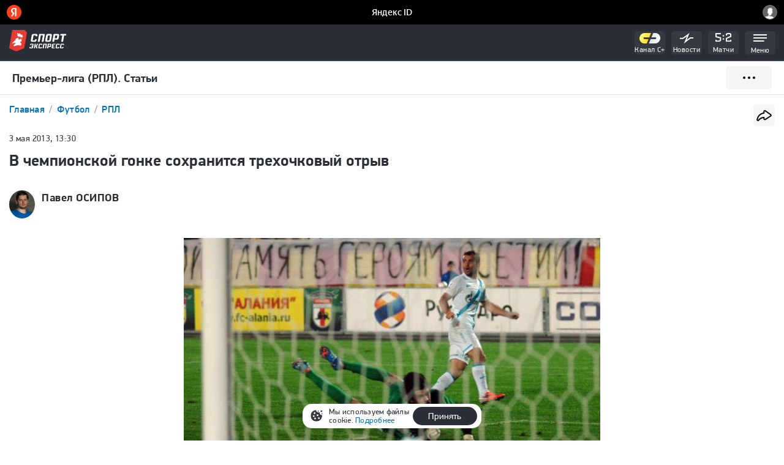

--- FILE ---
content_type: text/html; charset=utf-8
request_url: https://m.sport-express.net/football/rfpl/reviews/813382/
body_size: 35977
content:

<!DOCTYPE HTML>
<html lang="ru">
<head>
<!--head_start-->
    <!--template_tag_s-->
    <!-- TemplateTag : mobile_football_detail -->
    <script type="text/javascript">
        var TemplateTag = 'mobile_football_detail';
    </script>
    <!--template_tag_e-->
    <script>
       window.__seIsMobile = true;
       window.yaContextCb = window.yaContextCb || [];
    </script>

    
    <link rel="preconnect" href="https://ss.sport-express.net" />
    <link rel="preconnect" href="http://yastatic.net">
    <link rel="preconnect" href="http://www.gstatic.com">




    
<link rel="manifest" href="/manifest.json" />
<meta name="google-site-verification" content="kLTDoWD5oaJc9lp-iGXHnN5eyOSaTaevi-t-8lnfno8" />
<meta name="viewport" content="width=device-width">

<link rel="apple-touch-icon" href="//ss.sport-express.net/img/favs/apple/apple-touch-icon-57x57.png" sizes="57x57" type="image/png">
<link rel="apple-touch-icon" href="//ss.sport-express.net/img/favs/apple/apple-touch-icon-60x60.png" sizes="60x60" type="image/png">
<link rel="apple-touch-icon" href="//ss.sport-express.net/img/favs/apple/apple-touch-icon-72x72.png" sizes="72x72" type="image/png">
<link rel="apple-touch-icon" href="//ss.sport-express.net/img/favs/apple/apple-touch-icon-76x76.png" sizes="76x76" type="image/png">
<link rel="apple-touch-icon" href="//ss.sport-express.net/img/favs/apple/apple-touch-icon-114x114.png" sizes="114x114" type="image/png">
<link rel="apple-touch-icon" href="//ss.sport-express.net/img/favs/apple/apple-touch-icon-120x120.png" sizes="120x120" type="image/png">
<link rel="apple-touch-icon" href="//ss.sport-express.net/img/favs/apple/apple-touch-icon-144x144.png" sizes="144x144" type="image/png">
<link rel="apple-touch-icon" href="//ss.sport-express.net/img/favs/apple/apple-touch-icon-152x152.png" sizes="152x152" type="image/png">
<link rel="icon" type="image/png" sizes="16x16" href="//ss.sport-express.net/img/favs/favicon2-16x16.png">
<link rel="icon" type="image/png" sizes="32x32" href="//ss.sport-express.net/img/favs/favicon-32x32.png">
<link rel="icon" type="image/png" sizes="96x96" href="//ss.sport-express.net/img/favs/favicon-96x96.png">
<link rel="shortcut icon" href="//ss.sport-express.net/img/favs/favicon2-24x24.png" type="image/png">

<meta name="msapplication-allowDomainMetaTags" content="true"/>
<meta name="apple-mobile-web-app-title" content="Спорт-Экспресс">
<meta name="application-name" content="Спорт-Экспресс" />
<meta name="msapplication-tooltip" content="Спорт-Экспресс: Ежедневная спортивная газета" />
<meta name="msapplication-task" content="name=Футбол; action-uri=//football.sport-express.net; icon-uri=//ss.sport-express.net/img/favicon.ico" />
<meta name="msapplication-task" content="name=Хоккей; action-uri=//hockey.sport-express.net; icon-uri=//ss.sport-express.net/img/favicon.ico" />
<meta name="msapplication-task" content="name=Баскетбол; action-uri=//basketball.sport-express.net; icon-uri=//ss.sport-express.net/img/favicon.ico" />
<meta name="msapplication-task" content="name=Теннис; action-uri=//tennis.sport-express.net; icon-uri=//ss.sport-express.net/img/favicon.ico" />
<meta name="msapplication-task" content="name=Биатлон; action-uri=//winter.sport-express.net/biathlon; icon-uri=//ss.sport-express.net/img/favicon.ico" />
<meta name="msapplication-task" content="name=Экстрим; action-uri=//extreme.sport-express.net; icon-uri=//ss.sport-express.net/img/favicon.ico" />

<!-- Start SmartBanner configuration -->
<meta name="smartbanner:title" content="Sport-Express">
<meta name="smartbanner:author" content=" ">
<meta name="smartbanner:price" content=" ">
<meta name="smartbanner:price-suffix-apple" content="Новости спорта">
<meta name="smartbanner:price-suffix-google" content="Новости спорта">
<meta name="smartbanner:icon-apple" content="//ss.sport-express.net/img/favs/logo.svg">
<meta name="smartbanner:icon-google" content="//ss.sport-express.net/img/favs/logo.svg">
<meta name="smartbanner:button" content="Открыть">
<meta name="smartbanner:button-url-apple" content="https://apps.apple.com/ru/app/sc-sport-express/id472965868">
<meta name="smartbanner:button-url-google" content="https://play.google.com/store/apps/details?id=com.appteka.sportexpress">
<meta name="smartbanner:enabled-platforms" content="android,ios">
<meta name="smartbanner:close-label" content="Close">
<meta name="smartbanner:hide-ttl" content="100">
<!-- End SmartBanner configuration -->



<link rel="alternate" type="application/rss+xml" title="Спорт-Экспресс. Баскетбол" href="//www.sport-express.net/services/materials/news/basketball/se/"/>
<link rel="alternate" type="application/rss+xml" title="Спорт-Экспресс. Футбол" href="//www.sport-express.net/services/materials/news/football/se/"/>
<link rel="alternate" type="application/rss+xml" title="Спорт-Экспресс. Хоккей" href="//www.sport-express.net/services/materials/news/hockey/se/"/>
<link rel="alternate" type="application/rss+xml" title="Спорт-Экспресс. Все новости" href="//www.sport-express.net/services/materials/news/se/"/>
<link rel="alternate" type="application/rss+xml" title="Спорт-Экспресс. Теннис" href="//www.sport-express.net/services/materials/news/tennis/se/"/>
<link rel="alternate" type="application/rss+xml" title="Спорт-Экспресс. Новости трансферного рынка" href="//www.sport-express.net/services/materials/news/transfers/se/"/>






    <meta name="viewport" content="width=device-width, initial-scale=1, minimum-scale=1, maximum-scale=1, viewport-fit=cover, interactive-widget=resizes-content">
<meta http-equiv="Content-Type" content="text/html; charset=utf-8">
<meta name="yandex-verification" content="e10e82f7627d2146" />




    <meta property="og:site_name" content="sport-express.net" />

      <meta property="og:url" content="https://www.sport-express.net/football/rfpl/reviews/813382/"/>
        <meta property="og:title" content="В чемпионской гонке сохранится трехочковый отрыв"/>
        <meta property="og:description" content="Судя по всему, преимущество ЦСКА над &quot;Зенитом&quot;, которое на данный момент составляет 3 очка, после этого тура останется прежним."/>
        <meta property="og:image" content="https://ss.sport-express.net/userfiles/materials/39/395068/large.jpg"/>
        <meta itemprop="image" content="https://ss.sport-express.net/userfiles/materials/39/395068/large.jpg"/>

        <meta name="twitter:card" content="summary_large_image"/>
        <meta name="twitter:site" content="@sportexpress"/>
        <meta name="twitter:url" content="https://m.sport-express.net/football/rfpl/reviews/813382/"/>
        <meta name="twitter:title" content="В чемпионской гонке сохранится трехочковый отрыв"/>
        <meta name="twitter:description" content="Судя по всему, преимущество ЦСКА над &quot;Зенитом&quot;, которое на данный момент составляет 3 очка, после этого тура останется прежним."/>
        <meta name="twitter:image" content="https://ss.sport-express.net/userfiles/materials/39/395068/large.jpg"/>

    <!--sapper.head-->
            <meta property="og:type" content="article" />
            <meta name="description" content="Судя по всему, преимущество ЦСКА над &quot;Зенитом&quot;, которое на данный момент составляет 3 очка, после этого тура останется прежним." />
            <meta name="robots" content="max-image-preview:large" />
            <meta name="keywords" content="ФК Зенит, ФК ЦСКА (Москва)" />
            <meta property="article:published_time" content="2013-05-03T13:30:00+04:00" />
            <meta property="relap:article" content="false" />
            <meta name="fragment" content="!" />
            <link href="https://www.sport-express.net/football/rfpl/reviews/813382/" rel="canonical" />
            <link hreflang="x-default" href="https://m.sport-express.net/football/rfpl/reviews/813382/" rel="alternate" />
            <link hreflang="ru-KZ" href="https://www.sport-express.net/football/rfpl/reviews/813382/" rel="alternate" />
            <link hreflang="ru-RU" href="https://www.sport-express.ru/football/rfpl/reviews/813382/" rel="alternate" />
            <link href="https://m.sport-express.net/football/rfpl/reviews/813382/amp/" rel="amphtml" />

        <title>В чемпионской гонке сохранится трехочковый отрыв.  Спорт-Экспресс</title>

    <!--fbs--><link href="//ss.sport-express.net/fb/css/chunk-common.css?v=cc0f54df" rel="stylesheet" type="text/css"><link href="//ss.sport-express.net/fb/css/mobile/base.css?v=9695f2d7" rel="stylesheet" type="text/css"><script src="//ss.sport-express.net/fb/js/chunk-vendors.js?v=3206dc8b" charset="utf-8" defer="defer"></script><script src="//ss.sport-express.net/fb/js/chunk-common.js?v=ecd32113" charset="utf-8" defer="defer"></script><script src="//ss.sport-express.net/fb/js/mobile/base.js?v=5a68a61c" charset="utf-8" defer="defer"></script> <link href="//ss.sport-express.net/fb/css/mobile/detail.css?v=67fef138" rel="stylesheet" type="text/css"><script src="//ss.sport-express.net/fb/js/mobile/detail.js?v=9d024d33" defer="defer" charset="utf-8"></script> <!--fbe--><!--noindex-->
    <!--Header-Bidding_mob-->
<script src="https://yandex.ru/ads/system/header-bidding.js" async></script>
<script>
    var adfoxBiddersMap = {        
        'myTarget': '796625',		
		'betweenDigital': '870444',		
		'adfox_adsmart': '963281',
        'sape': '1881400',
		'buzzoola': '2746727',
		'videonow': '2113008',
		'astralab': '2177978',
        'mediasniper': '2176982',
		'hybrid': '2803313'
    };
		  var biddersCpmAdjustmentMap = {
      'adfox_adsmart': 0.6
  };
    var adUnits = [{
        code: 'adfox_150116181456951773',
		sizes: [[300, 250], [320, 50]],
        bids: [
            {
                bidder: 'myTarget',
                params: {
                    placementId: '31530',
                }
            },{
                bidder: 'buzzoola',
                params: {
						 placementId: '1257185',
					}
            },{
                bidder: 'hybrid',
                params: {
						 placementId: '6582bbf77bc72f59c8b22f67',
					}
            },{
                bidder: 'videonow',
                params: {
						 placementId: '8460212',
					}
            },{
                bidder: 'astralab',
                params: {
						 placementId: '63920d3e625dd9e17f046930',
					}
            },{
				bidder: 'MediaSniper',
					params: {
						placementId: '4414',
					}
			},{
                bidder: 'betweenDigital',
                params: {
                    placementId: '2763981',
                }
            },{
					bidder: 'sape',
					params: {
						placementId: '748161',
					}
			}
        ]
		},
		{
            code: 'adfox_159775353189833600',
			codeType: 'combo',
			sizes: [[300, 250], [300, 300], [300, 480], [300, 240]],
            bids: [{
                bidder: 'sape',
                params: {
                    placementId: '748162',
                }
            },{
                bidder: 'myTarget',
                params: {
                    placementId: '1005374',
                }
              },{
                bidder: 'adfox_adsmart',
                params: {
                    p1: 'creia',
                    p2: 'ul'
                }
            }
			]
        },
		{
            code: 'adfox_156440840692559549',
            sizes: [[300, 250], [300, 300], [300, 600], [240, 400]],
            bids: [{
                bidder: 'buzzoola',
                params: {
			                        placementId: '1257186',
					}
            },{
                bidder: 'astralab',
                params: {
						 placementId: '6392113d625dd9e17f046932',
					}
            },{
                bidder: 'sape',
                params: {
                    placementId: '790204',
                }
            }]
        },
    ],
	syncPixels = [{
    bidder: 'hybrid',
    pixels: [
    "https://www.tns-counter.ru/V13a****idsh_ad/ru/CP1251/tmsec=idsh_mob/",
    "https://www.tns-counter.ru/V13a****idsh_vid/ru/CP1251/tmsec=idsh_sportexpressru-hbrmob/",
    "https://mc.yandex.ru/watch/66716692?page-url=sportexpressru%3Futm_source=mob_hybrid_default%26utm_medium=%26utm_campaign=%26utm_content=%26utm_term=&page-ref="+window.location.href
]
  }];
    var userTimeout = 1200;
    window.YaHeaderBiddingSettings = {
        biddersMap: adfoxBiddersMap,
		biddersCpmAdjustmentMap: biddersCpmAdjustmentMap,		
        adUnits: adUnits,
        timeout: userTimeout,
syncPixels: syncPixels
    };
</script>
<!--/Header-Bidding_mob-->
<!--/noindex-->







    <!-- Google Tag Manager -->
<script>(function(w,d,s,l,i){w[l]=w[l]||[];w[l].push({'gtm.start':
new Date().getTime(),event:'gtm.js'});var f=d.getElementsByTagName(s)[0],
j=d.createElement(s),dl=l!='dataLayer'?'&l='+l:'';j.async=true;j.src=
'https://www.googletagmanager.com/gtm.js?id='+i+dl;f.parentNode.insertBefore(j,f);
})(window,document,'script','dataLayer','GTM-K3VV3SM');</script>
<!-- End Google Tag Manager -->

<script>
var adcm_config ={
  id: 7154
};
</script>
<script src='https://tag.digitaltarget.ru/adcm.js' async></script>



    <script>window.yaContextCb = window.yaContextCb || []</script>
<script src="https://yandex.ru/ads/system/context.js" defer></script>
<script defer src="https://jsn.24smi.net/smi.js"></script>
<script defer src="https://widget.sparrow.ru/js/embed.js"></script>
    <meta name='Petal-Search-site-verification' content='fdc2581149'/>
    <script>window.__sePageInfo = {"isMobile":true,"pageType":"review-detail"}</script>
<!--head_end-->
</head>
<body class="se19-body se19-body--mobile sp-app--mobile">
<div id="yaAuthSuggestId"></div>
<!--body_start-->
<script>
    if ('serviceWorker' in navigator) {
        navigator.serviceWorker.register('/sw.js')
            .then(registration => {
                console.log('Service Worker registered with scope:', registration.scope);
            })
            .catch(error => {
                console.error('Service Worker registration failed:', error);
            });
    }
</script>
<script>
    var smartBannerOff = true;
     document.addEventListener('smartbanner.view', function() {


            document.getElementsByClassName("se19-main-menu")[0].style.top = '84px';
            document.getElementsByClassName("se19-main-menu")[0].style.position = 'absolute';
            document.body.style.position = 'static';
            window.addEventListener('scroll', function() {
                if (pageYOffset < 84) {
                    document.getElementsByClassName("se19-main-menu")[0].style.position = 'absolute';
                    document.getElementsByClassName("se19-main-menu")[0].style.top = 84 + 'px';
                    if (!smartBannerOff) {
                        document.getElementsByClassName("se19-main-menu")[0].style.position = 'fixed';
                    }
                } else {
                    if (smartBannerOff) {
                        document.getElementsByClassName("se19-main-menu")[0].style.position = 'fixed';
                        document.getElementsByClassName("se19-main-menu")[0].style.top = '0';
                    }
                }
            });
        });
        document.addEventListener('smartbanner.exit', function() {

            smartBannerOff = false;
            document.getElementsByClassName("se19-main-menu")[0].style.top = '0';
            document.body.style.position = 'relative';
            window.addEventListener('scroll', function() {
                document.getElementsByClassName("se19-main-menu")[0].style.top = '0';

            });
        });
</script>
<script type="text/javascript">
    window.hideAdditionalAds = '';
</script>

<!--noindex--><!-- Google Tag Manager (noscript) -->
<noscript><iframe src="https://www.googletagmanager.com/ns.html?id=GTM-K3VV3SM"
height="0" width="0" style="display:none;visibility:hidden"></iframe></noscript>
<!-- End Google Tag Manager (noscript) -->

<!--LiveInternet counter-->
<script type="text/javascript">
    new Image().src = "//counter.yadro.ru/hit;mic_izvestia?r" +
        escape(document.referrer) + ((typeof(screen) == "undefined") ? "" :
            ";s" + screen.width + "*" + screen.height + "*" + (screen.colorDepth ?
                screen.colorDepth : screen.pixelDepth)) + ";u" + escape(document.URL) +
        ";" + Math.random();
</script>
<!--/LiveInternet-->

<!-- tns-counter.ru -->
<script type="text/javascript">
	(function(win, doc, cb){
		(win[cb] = win[cb] || []).push(function() {
			try {
				tnsCounterSportexpress_ru = new TNS.TnsCounter({
				'account':'sportexpress_ru',
				'tmsec': 'sportexpress_football'
				});
			} catch(e){}
		});

		var tnsscript = doc.createElement('script');
		tnsscript.type = 'text/javascript';
		tnsscript.async = true;
		tnsscript.src = ('https:' == doc.location.protocol ? 'https:' : 'http:') + 
			'//www.tns-counter.ru/tcounter.js';
		var s = doc.getElementsByTagName('script')[0];
		s.parentNode.insertBefore(tnsscript, s);
	})(window, this.document,'tnscounter_callback');
</script>
<noscript>
	<img src="//www.tns-counter.ru/V13a****sportexpress_ru/ru/UTF-8/tmsec=sportexpress_football/" width="0" height="0" alt="" />
</noscript>
<!--/ tns-counter.ru -->

<!--/noindex-->




<section class="se19-page" id="pageone">

        <header class="se-header-mob" data-component="menu">
    <div class="se-header-mob__inner">
        <div class="se-header-mob__inner-stripe">
            <div class="se-header-mob__left">
                <div class="se-logo">
                    <a href="//m.sport-express.net">
                        <img
                                src="//ss.sport-express.net/projects/desktop/img/icons/logo-min.svg"
                                alt="Sport-express"
                                width="95" height="35"
                        />

                    </a>
                </div>
            </div>
            <div class="se-header-mob__right">

                <div data-rotate-menu-item="cplus"
                    class="se-header-mob__item se-header-mob__item--cplus">
                    <a
                        href="https://m.sport-express.net/obshchestvo/videoreports/sportivnyy-kanal-sport-ekspress-intervyu-obzory-matchey-reportazhi-i-serialy-sport-ekspress-2362239/">
                        <div class="se-header-mob__item-icon se-header-mob__item-icon--cplus">
                        </div>
                        <div class="se-header-mob__item-title">Канал С+</div>
                    </a>
                </div>

                <div class="se-header-mob__item se-header-mob__item--news" data-menu-item="news">
                    <a href="/news/?all_news">
                        <div class="se-header-mob__new-news">0</div>
                        <div class="se-header-mob__item-icon se-header-mob__item-icon--news">
                        </div>
                        <div class="se-header-mob__item-title">Новости</div>
                    </a>
                </div>

                <div class="se-header-mob__item se-header-mob__item--live">
                    <a href="/live/">
                        <div class="se-header-mob__item-icon">
                            <!--
                                <svg xmlns="http://www.w3.org/2000/svg" width="25.427" height="13.529" viewBox="0 0 25.427 13.529"><g transform="translate(4293.901 -459.738)"><g transform="translate(-1)"><path d="M-4285.256,473.267h-5.641l-2-2v-9.5l2-2h5.641l2,2v9.5Zm-4.813-2h3.985l.832-.831v-7.843l-.832-.832h-3.985l-.832.832v7.843Z" fill="#f3f5f7"/></g><g transform="translate(1)"><path d="M-4269.588,473.236h-8.713v-6.043l1.3-1.148h4.035l1.488-1.386v-1.9l-1.113-1.016h-5.665v-2h6.44l2.338,2.134v3.657l-2.7,2.516h-4.067l-.059.052v3.139h6.713Z" fill="#f3f5f7"/></g><rect width="2" height="2.083" transform="translate(-4281.649 463.981)" fill="#f3f5f7"/><rect width="2" height="2.083" transform="translate(-4281.649 468.885)" fill="#f3f5f7"/></g></svg>
                            -->
                            <svg width="27" height="15" viewBox="0 0 27 15" fill="none" xmlns="http://www.w3.org/2000/svg">
                                <g clip-path="url(#clip0_4576_1178)">
                                    <path d="M14.28 3.60001H11.84V5.60001H14.28V3.60001Z" fill="#F3F5F7" />
                                    <path d="M14.28 8.65001H11.84V10.65H14.28V8.65001Z" fill="#F3F5F7" />
                                    <path
                                            d="M26.12 14.28H17.05V8.01L24.09 4.89V2.46L23.61 2H19.54L18.99 2.48V3.94H16.99V1.57L18.78 0H24.41L26.09 1.6V6.2L19.05 9.31V12.28H24.12V11.08H26.12V14.28Z"
                                            fill="#F3F5F7" />
                                    <path d="M7.1 14.28H0V11.08H2V12.28H6.27L7.18 11.37V8.54L0.12 6.83V0H8.97V2H2.12V5.25L9.18 6.96V12.2L7.1 14.28Z"
                                          fill="#F3F5F7" />
                                </g>
                                <defs>
                                    <clipPath id="clip0_4576_1178">
                                        <rect width="26.12" height="14.28" fill="white" />
                                    </clipPath>
                                </defs>
                            </svg>
                        </div>
                        <div class="se-header-mob__item-title">Матчи</div>
                    </a>
                </div>
                <div class="se-header-mob__item se-header-mob__item--burger" data-menu-item="burger">
                    <div class="se-header-mob__item-icon">
                        <svg xmlns="http://www.w3.org/2000/svg" width="21.738" height="11.782" viewBox="0 0 21.738 11.782"><g transform="translate(4262.979 -460.611)"><rect width="17.357" height="2" transform="translate(-4262.979 470.394)" fill="#f3f5f7"/><rect width="21.738" height="2" transform="translate(-4262.979 465.503)" fill="#f3f5f7"/><rect width="21.738" height="2" transform="translate(-4262.979 460.611)" fill="#f3f5f7"/></g></svg>
                    </div>
                    <div class="se-header-mob__item-title">Меню</div>
                </div>
            </div>
        </div>
    </div>
    
<div data-main-menu>
    <div class="se19-mapmenu__wrapper">
        <div class="se19-mapmenu">
            <div class="se19-mapmenu__toolbox se19-mapmenu-toolbox" data-component="header-tools">
                <div class="se19-mapmenu-toolbox__logo">
                    <a href="/">
                        <img src="//ss.sport-express.net/projects/mobile/img/redesign2019/footer-logo.svg"
                             loading="lazy"
                             alt="Спорт-Экспресс">
                    </a>
                </div>
                <!-- desktop button -->
                <!-- div class="se19-mapmenu-toolbox__user">
                    <a id="auth_link" class="se19-action" href="https://www.sport-express.net/profile/">
                        <img src="//ss.sport-express.net/projects/desktop/img/icons/profile.svg"
                             class="icon-svg icon-profile">
                    </a>
                </div -->
                <!-- mobile button -->
                <div class="se19-mapmenu-toolbox__user">
                    <div class="se-header-tools__holder">
                        <div class="se-header-tools__button" data-tool="authorization">
                            <a href="/profile/" onclick=""
                               class="se-header-tools__icon se-header-tools__icon--authorization"></a>
                        </div>
                    </div>
                </div>
                <div class="se19-mapmenu-toolbox__close" data-mapmenu-close></div>
                <div class="se19-mapmenu-search js-se19-mobile-menu-search">
                    <form action="https://m.sport-express.net/search/" method="get">
                        <div class="se19-mapmenu-search__inner">
                            <div class="se19-mapmenu-search__field">
                                <input id="menu-search" type="text" name="sw" placeholder="Поиск">
                            </div>
                            <div class="se19-mapmenu-search__right">
                                <button type="submit" class="se19-mapmenu-search__search">
                                    <svg>
                                        <use xlink:href="#search"></use>
                                    </svg>
                                </button>
                            </div>
                        </div>
                    </form>
                </div>
            </div>
            <div class="se19-mapmenu__header se19-mapmenu-header">
                <ul class="se19-mapmenu-tabs">
                    <li class="se19-mapmenu-tab">
                        <a data-mapmenu-tab="menu"
                           class="se19-mapmenu-tab__link se19-mapmenu-tab__link--active  ui-link">Меню</a>
                    </li>
                    <li class="se19-mapmenu-tab">
                        <a data-mapmenu-tab="sportmap" class="se19-mapmenu-tab__link  ui-link">Все виды спорта</a>
                    </li>
                    <li class="se19-mapmenu-tab">
                        <a data-mapmenu-tab="tournirs" class="se19-mapmenu-tab__link  ui-link">Турниры</a>
                    </li>
                </ul>
            </div>
            <div class="se19-mapmenu__body se19-mapmenu-body se19-accordion" data-mapmenu-content="menu">
                <div class="se19-mapmenu-body__column se19-mapmenu-body__column--sports">
                    <ul class="se19-mapmenu-body__list">
                        <li class="se19-mapmenu-body__item">
                            <!--AdFox START-->
                            <!--sportexpress_site-->
                            <!--Площадь: m.sport-express.net / * / *-->
                            <!--Тип баннера: Баннер в меню_моб-->
                            <!--Размещение: <верх страницы>-->
                            <div id="adfox_16613440280665304"></div>
                            <script>
                                window.yaContextCb.push(()=>{
                                    Ya.adfoxCode.createAdaptive({
                                        ownerId: 264443,
                                        containerId: 'adfox_16613440280665304',
                                        params: {
                                            p1: 'cvojw',
                                            p2: 'hure',
                                        puid2: '229103',
                                        puid8: '%request.puid8%',
                                        puid12: '186206',
                                        puid4: 'sport-express.net',
                                        puid26: '1'
                                        }
                                    }, ['phone'], {
                                        tabletWidth: 830,
                                        phoneWidth: 480,
                                        isAutoReloads: false
                                    })
                                })
                            </script>
                        </li>
                        <li class="se19-mapmenu-body__item">
                            <div class="se19-mapmenu-body__title se19-mapmenu-body__title--bg se19-accordion__title
                                        se19-accordion__title--arrow"
                                  style="color: -; fill: -; " >
                                <a href="https://m.sport-express.net/olympics/winter/"
                                class="se19-mapmenu-body__link">
                                <div class="se19-mapmenu-body__img se19-mapmenu-body__img--cup">
                                    <svg>
                                        <use xmlns:xlink="http://www.w3.org/1999/xlink"
                                             xlink:href="#sport-olympic"></use>
                                    </svg>
                                </div>
                                <div class="se19-mapmenu-body__titletext">
                                    Олимпиада 2026
                                </div>
                                </a>
                            </div>
                            <div class="se19-accordion__body">
                                <ul class="se19-mapmenu-body__list">
                                    <li class="se19-mapmenu-body__item">
                                        <a href="https://m.sport-express.net/olympics/winter/2026/medals/"
                                        class="">Медальный зачет</a>
                                    </li>
                                    <li class="se19-mapmenu-body__item">
                                        <a href="https://m.sport-express.net/olympics/winter/2026/calendar/"
                                        class="">Календарь</a>
                                    </li>
                                    <li class="se19-mapmenu-body__item">
                                        <a href="https://m.sport-express.net/olympics/winter/news/"
                                        class="">Новости</a>
                                    </li>
                                    <li class="se19-mapmenu-body__item">
                                        <a href="https://m.sport-express.net/olympics/reviews/"
                                        class="">Статьи</a>
                                    </li>
                                    <li class="se19-mapmenu-body__item">
                                        <a href="https://m.sport-express.net/olympics/winter/videoreports/"
                                        class="">Видео</a>
                                    </li>
                                    <li class="se19-mapmenu-body__item">
                                        <a href="https://m.sport-express.net/olympics/winter/online/"
                                        class="">Онлайн трансляции</a>
                                    </li>
                                </ul>
                            </div>
                        </li>
                        <li class="se19-mapmenu-body__item">
                            <div class="se19-mapmenu-body__title se19-mapmenu-body__title--bg se19-accordion__title
                                        se19-accordion__title--arrow"
                                  style="color: #3ECB0E; fill: #3ECB0E; " >
                                <a href="https://m.sport-express.net/football/"
                                class="se19-mapmenu-body__link">
                                <div class="se19-mapmenu-body__img se19-mapmenu-body__img--cup">
                                    <svg>
                                        <use xmlns:xlink="http://www.w3.org/1999/xlink"
                                             xlink:href="#sport-football"></use>
                                    </svg>
                                </div>
                                <div class="se19-mapmenu-body__titletext">
                                    Футбол
                                </div>
                                </a>
                            </div>
                            <div class="se19-accordion__body">
                                <ul class="se19-mapmenu-body__list">
                                    <li class="se19-mapmenu-body__item">
                                        <a href="https://m.sport-express.net/football/rfpl/"
                                        class="">РПЛ</a>
                                    </li>
                                    <li class="se19-mapmenu-body__item">
                                        <a href="https://m.sport-express.net/football/rus_d1/"
                                        class="">Лига PARI (ФНЛ)</a>
                                    </li>
                                    <li class="se19-mapmenu-body__item">
                                        <a href="https://m.sport-express.net/football/rus_cup/"
                                        class="">FONBET Кубок России</a>
                                    </li>
                                    <li class="se19-mapmenu-body__item">
                                        <a href="https://m.sport-express.net/football/champions-league/"
                                        class="">Лига чемпионов</a>
                                    </li>
                                    <li class="se19-mapmenu-body__item">
                                        <a href="https://m.sport-express.net/football/europa-league/"
                                        class="">Лига Европы</a>
                                    </li>
                                    <li class="se19-mapmenu-body__item">
                                        <a href="https://m.sport-express.net/football/liga-konferencij/"
                                        class="">Лига конференций</a>
                                    </li>
                                    <li class="se19-mapmenu-body__item">
                                        <a href="https://m.sport-express.net/football/club-world-cup/"
                                        class="">Клубный ЧМ</a>
                                    </li>
                                    <li class="se19-mapmenu-body__item">
                                        <a href="https://m.sport-express.net/football/england/"
                                        class="">Англия</a>
                                    </li>
                                    <li class="se19-mapmenu-body__item">
                                        <a href="https://m.sport-express.net/football/germany/"
                                        class="">Германия</a>
                                    </li>
                                    <li class="se19-mapmenu-body__item">
                                        <a href="https://m.sport-express.net/football/spain/"
                                        class="">Испания</a>
                                    </li>
                                    <li class="se19-mapmenu-body__item">
                                        <a href="https://m.sport-express.net/football/italy/"
                                        class="">Италия</a>
                                    </li>
                                    <li class="se19-mapmenu-body__item">
                                        <a href="https://m.sport-express.net/football/france/"
                                        class="">Франция</a>
                                    </li>
                                    <li class="se19-mapmenu-body__item">
                                        <a href="https://m.sport-express.net/football/mls/"
                                        class="">МЛС (MLS)</a>
                                    </li>
                                    <li class="se19-mapmenu-body__item">
                                        <a href="https://m.sport-express.net/football/china/"
                                        class="">Китай</a>
                                    </li>
                                    <li class="se19-mapmenu-body__item">
                                        <a href="https://m.sport-express.net/football/saudovskaya-araviya/"
                                        class="">Саудовская Аравия</a>
                                    </li>
                                    <li class="se19-mapmenu-body__item">
                                        <a href="https://m.sport-express.net/football/world/"
                                        class="">Чемпионат мира</a>
                                    </li>
                                    <li class="se19-mapmenu-body__item">
                                        <a href="https://m.sport-express.net/football/euro/"
                                        class="">Евро</a>
                                    </li>
                                    <li class="se19-mapmenu-body__item">
                                        <a href="https://m.sport-express.net/football/yflrussia/"
                                        class="">ЮФЛ</a>
                                    </li>
                                </ul>
                            </div>
                        </li>
                        <li class="se19-mapmenu-body__item">
                            <div class="se19-mapmenu-body__title se19-mapmenu-body__title--bg se19-accordion__title
                                        se19-accordion__title--arrow"
                                  style="color: #0E9AF3; fill: #0E9AF3; " >
                                <a href="https://m.sport-express.net/hockey/"
                                class="se19-mapmenu-body__link">
                                <div class="se19-mapmenu-body__img se19-mapmenu-body__img--cup">
                                    <svg>
                                        <use xmlns:xlink="http://www.w3.org/1999/xlink"
                                             xlink:href="#sport-hockey"></use>
                                    </svg>
                                </div>
                                <div class="se19-mapmenu-body__titletext">
                                    Хоккей
                                </div>
                                </a>
                            </div>
                            <div class="se19-accordion__body">
                                <ul class="se19-mapmenu-body__list">
                                    <li class="se19-mapmenu-body__item">
                                        <a href="https://m.sport-express.net/hockey/khl/"
                                        class="">FONBET Чемпионат КХЛ</a>
                                    </li>
                                    <li class="se19-mapmenu-body__item">
                                        <a href="https://m.sport-express.net/hockey/khl-tri-na-tri/"
                                        class="">Чемпионат КХЛ 3х3</a>
                                    </li>
                                    <li class="se19-mapmenu-body__item">
                                        <a href="https://m.sport-express.net/hockey/nhl/"
                                        class="">НХЛ</a>
                                    </li>
                                    <li class="se19-mapmenu-body__item">
                                        <a href="https://m.sport-express.net/hockey/world/"
                                        class="">Чемпионат мира</a>
                                    </li>
                                    <li class="se19-mapmenu-body__item">
                                        <a href="https://m.sport-express.net/hockey/world-u20/"
                                        class="">МЧМ 2026</a>
                                    </li>
                                    <li class="se19-mapmenu-body__item">
                                        <a href="https://hockeybest.sport-express.ru"
                                        class="">Лучший хоккеист России</a>
                                    </li>
                                    <li class="se19-mapmenu-body__item">
                                        <a href="https://m.sport-express.net/hockey/europe/"
                                        class="">Евротур</a>
                                    </li>
                                    <li class="se19-mapmenu-body__item">
                                        <a href="https://m.sport-express.net/hockey/khl/money/2024-2025/"
                                        class="">Зарплаты КХЛ</a>
                                    </li>
                                    <li class="se19-mapmenu-body__item">
                                        <a href="https://m.sport-express.net/hockey/nhl/money/2024-2025/"
                                        class="">Зарплаты НХЛ</a>
                                    </li>
                                </ul>
                            </div>
                        </li>
                        <li class="se19-mapmenu-body__item">
                            <div class="se19-mapmenu-body__title se19-mapmenu-body__title--bg se19-accordion__title
                                        se19-accordion__title--arrow"
                                  style="color: #ed1818; fill: #ed1818; " >
                                <a href="https://m.sport-express.net/martial/"
                                class="se19-mapmenu-body__link">
                                <div class="se19-mapmenu-body__img se19-mapmenu-body__img--cup">
                                    <svg>
                                        <use xmlns:xlink="http://www.w3.org/1999/xlink"
                                             xlink:href="#sport-boxing"></use>
                                    </svg>
                                </div>
                                <div class="se19-mapmenu-body__titletext">
                                    Бокс и ММА
                                </div>
                                </a>
                            </div>
                            <div class="se19-accordion__body">
                                <ul class="se19-mapmenu-body__list">
                                    <li class="se19-mapmenu-body__item">
                                        <a href="https://m.sport-express.net/martial/mma/ufc/"
                                        class="">UFC</a>
                                    </li>
                                    <li class="se19-mapmenu-body__item">
                                        <a href="https://m.sport-express.net/martial/mma/pfl/"
                                        class="">PFL</a>
                                    </li>
                                    <li class="se19-mapmenu-body__item">
                                        <a href="https://m.sport-express.net/martial/mma/aca/"
                                        class="">ACA</a>
                                    </li>
                                    <li class="se19-mapmenu-body__item">
                                        <a href="https://m.sport-express.net/martial/mma/news/volkov-operedil-carukyana-i-nemkova-v-reytinge-luchshih-boycov-rossii-i-vplotnuyu-priblizilsya-k-ankalaevu-2373322/"
                                        class="">Рейтинг бойцов России</a>
                                    </li>
                                    <li class="se19-mapmenu-body__item">
                                        <a href="https://m.sport-express.net/martial/boxing/"
                                        class="">Профессиональный бокс</a>
                                    </li>
                                    <li class="se19-mapmenu-body__item">
                                        <a href="https://m.sport-express.net/martial/boxing/amateurs/"
                                        class="">Любительский бокс</a>
                                    </li>
                                    <li class="se19-mapmenu-body__item">
                                        <a href="https://m.sport-express.net/martial/wrestling/freestyle/"
                                        class="">Борьба вольная</a>
                                    </li>
                                    <li class="se19-mapmenu-body__item">
                                        <a href="https://m.sport-express.net/martial/wrestling/greco-roman/"
                                        class="">Борьба греко-римская</a>
                                    </li>
                                    <li class="se19-mapmenu-body__item">
                                        <a href="https://m.sport-express.net/martial/judo/"
                                        class="">Другие единоборства</a>
                                    </li>
                                    <li class="se19-mapmenu-body__item">
                                        <a target="_blank" href="https://www.youtube.com/@ushatayka"
                                        class="">Ушатайка</a>
                                    </li>
                                </ul>
                            </div>
                        </li>
                        <li class="se19-mapmenu-body__item">
                            <div class="se19-mapmenu-body__title se19-mapmenu-body__title--bg se19-accordion__title
                                        se19-accordion__title--arrow"
                                  style="color: #E31DEF; fill: #E31DEF; " >
                                <a href="https://m.sport-express.net/tennis/"
                                class="se19-mapmenu-body__link">
                                <div class="se19-mapmenu-body__img se19-mapmenu-body__img--cup">
                                    <svg>
                                        <use xmlns:xlink="http://www.w3.org/1999/xlink"
                                             xlink:href="#sport-tennis"></use>
                                    </svg>
                                </div>
                                <div class="se19-mapmenu-body__titletext">
                                    Теннис
                                </div>
                                </a>
                            </div>
                            <div class="se19-accordion__body">
                                <ul class="se19-mapmenu-body__list">
                                    <li class="se19-mapmenu-body__item">
                                        <a href="https://m.sport-express.net/tennis/atp/"
                                        class="">АТР</a>
                                    </li>
                                    <li class="se19-mapmenu-body__item">
                                        <a href="https://m.sport-express.net/tennis/wta/"
                                        class="">WTA</a>
                                    </li>
                                    <li class="se19-mapmenu-body__item">
                                        <a href="https://m.sport-express.net/tennis/grand-slam/"
                                        class="">Большой шлем</a>
                                    </li>
                                    <li class="se19-mapmenu-body__item">
                                        <a href="https://m.sport-express.net/tennis/davis-cup/"
                                        class="">Кубок Дэвиса</a>
                                    </li>
                                    <li class="se19-mapmenu-body__item">
                                        <a href="https://m.sport-express.net/tennis/fedcup/"
                                        class="">Кубок Билли Джин Кинг</a>
                                    </li>
                                </ul>
                            </div>
                        </li>
                        <li class="se19-mapmenu-body__item">
                            <div class="se19-mapmenu-body__title se19-mapmenu-body__title--bg se19-accordion__title
                                        se19-accordion__title--arrow"
                                  style="color: #F30EEA; fill: #F30EEA; " >
                                <a href="https://m.sport-express.net/figure-skating/"
                                class="se19-mapmenu-body__link">
                                <div class="se19-mapmenu-body__img se19-mapmenu-body__img--cup">
                                    <svg>
                                        <use xmlns:xlink="http://www.w3.org/1999/xlink"
                                             xlink:href="#figureskating"></use>
                                    </svg>
                                </div>
                                <div class="se19-mapmenu-body__titletext">
                                    Фигурное катание
                                </div>
                                </a>
                            </div>
                            <div class="se19-accordion__body">
                                <ul class="se19-mapmenu-body__list">
                                    <li class="se19-mapmenu-body__item">
                                        <a href="https://m.sport-express.net/figure-skating/grand-pri-rossii/"
                                        class="">Гран-при России</a>
                                    </li>
                                    <li class="se19-mapmenu-body__item">
                                        <a href="https://m.sport-express.net/figure-skating/chempionat-rossii/"
                                        class="">Чемпионат России</a>
                                    </li>
                                    <li class="se19-mapmenu-body__item">
                                        <a href="https://m.sport-express.net/winter/figure-skating/oq/2025-2026/calendar/"
                                        class="">Олимпийская квалификация</a>
                                    </li>
                                    <li class="se19-mapmenu-body__item">
                                        <a href="https://m.sport-express.net/figure-skating/chempionat-mira/"
                                        class="">Чемпионат мира</a>
                                    </li>
                                    <li class="se19-mapmenu-body__item">
                                        <a href="https://m.sport-express.net/winter/figure-skating/grand-pri/2022-2023/calendar/"
                                        class="">Гран-при</a>
                                    </li>
                                    <li class="se19-mapmenu-body__item">
                                        <a href="https://m.sport-express.net/figure-skating/chempionat-evropy/"
                                        class="">Чемпионат Европы</a>
                                    </li>
                                </ul>
                            </div>
                        </li>
                        <li class="se19-mapmenu-body__item">
                            <div class="se19-mapmenu-body__title se19-mapmenu-body__title--bg se19-accordion__title
                                        se19-accordion__title--arrow"
                                  style="color: #0E9AF3; fill: #0E9AF3; " >
                                <a href="https://m.sport-express.net/biathlon/"
                                class="se19-mapmenu-body__link">
                                <div class="se19-mapmenu-body__img se19-mapmenu-body__img--cup">
                                    <svg>
                                        <use xmlns:xlink="http://www.w3.org/1999/xlink"
                                             xlink:href="#sport-biathlon"></use>
                                    </svg>
                                </div>
                                <div class="se19-mapmenu-body__titletext">
                                    Биатлон
                                </div>
                                </a>
                            </div>
                            <div class="se19-accordion__body">
                                <ul class="se19-mapmenu-body__list">
                                    <li class="se19-mapmenu-body__item">
                                        <a href="https://m.sport-express.net/biathlon/kubok-mira/"
                                        class="">Кубок мира</a>
                                    </li>
                                    <li class="se19-mapmenu-body__item">
                                        <a href="https://m.sport-express.net/biathlon/chempionat-mira/"
                                        class="">Чемпионат мира</a>
                                    </li>
                                </ul>
                            </div>
                        </li>
                        <li class="se19-mapmenu-body__item">
                            <div class="se19-mapmenu-body__title se19-mapmenu-body__title--bg se19-accordion__title
                                        se19-accordion__title--arrow"
                                  style="color: #57E1FF; fill: #57E1FF; " >
                                <a href="https://m.sport-express.net/skiing/"
                                class="se19-mapmenu-body__link">
                                <div class="se19-mapmenu-body__img se19-mapmenu-body__img--cup">
                                    <svg>
                                        <use xmlns:xlink="http://www.w3.org/1999/xlink"
                                             xlink:href="#sport-skiing"></use>
                                    </svg>
                                </div>
                                <div class="se19-mapmenu-body__titletext">
                                    Лыжи
                                </div>
                                </a>
                            </div>
                            <div class="se19-accordion__body">
                                <ul class="se19-mapmenu-body__list">
                                    <li class="se19-mapmenu-body__item">
                                        <a href="https://m.sport-express.net/skiing/kubok-mira/"
                                        class="">Кубок мира</a>
                                    </li>
                                    <li class="se19-mapmenu-body__item">
                                        <a href="https://m.sport-express.net/skiing/chempionat-mira/"
                                        class="">Чемпионат мира</a>
                                    </li>
                                    <li class="se19-mapmenu-body__item">
                                        <a href="https://m.sport-express.net//skiing/chempionat-rossii/"
                                        class="">Чемпионат России</a>
                                    </li>
                                </ul>
                            </div>
                        </li>
                        <li class="se19-mapmenu-body__item">
                            <div class="se19-mapmenu-body__title se19-mapmenu-body__title--bg se19-accordion__title
                                        se19-accordion__title--arrow"
                                  style="color: #ffa700; fill: #ffa700; " >
                                <a href="https://m.sport-express.net/basketball/"
                                class="se19-mapmenu-body__link">
                                <div class="se19-mapmenu-body__img se19-mapmenu-body__img--cup">
                                    <svg>
                                        <use xmlns:xlink="http://www.w3.org/1999/xlink"
                                             xlink:href="#sport-basketball"></use>
                                    </svg>
                                </div>
                                <div class="se19-mapmenu-body__titletext">
                                    Баскетбол
                                </div>
                                </a>
                            </div>
                            <div class="se19-accordion__body">
                                <ul class="se19-mapmenu-body__list">
                                    <li class="se19-mapmenu-body__item">
                                        <a href="https://m.sport-express.net/basketball/vtb-league/"
                                        class="">Единая лига ВТБ</a>
                                    </li>
                                    <li class="se19-mapmenu-body__item">
                                        <a href="https://m.sport-express.net/basketball/nba/"
                                        class="">НБА</a>
                                    </li>
                                    <li class="se19-mapmenu-body__item">
                                        <a href="https://m.sport-express.net/basketball/euroleague/"
                                        class="">Евролига</a>
                                    </li>
                                </ul>
                            </div>
                        </li>
                        <li class="se19-mapmenu-body__item">
                            <div class="se19-mapmenu-body__title se19-mapmenu-body__title--bg se19-accordion__title
                                        se19-accordion__title--arrow"
                                  style="color: #FFA700; fill: #FFA700; " >
                                <a href="https://m.sport-express.net/volleyball/"
                                class="se19-mapmenu-body__link">
                                <div class="se19-mapmenu-body__img se19-mapmenu-body__img--cup">
                                    <svg>
                                        <use xmlns:xlink="http://www.w3.org/1999/xlink"
                                             xlink:href="#se-sport-volleyball"></use>
                                    </svg>
                                </div>
                                <div class="se19-mapmenu-body__titletext">
                                    Волейбол
                                </div>
                                </a>
                            </div>
                            <div class="se19-accordion__body">
                                <ul class="se19-mapmenu-body__list">
                                    <li class="se19-mapmenu-body__item">
                                        <a href="https://m.sport-express.net/volleyball/russia/"
                                        class="">Россия</a>
                                    </li>
                                    <li class="se19-mapmenu-body__item">
                                        <a href="https://m.sport-express.net/volleyball/eurocups/"
                                        class="">Еврокубки</a>
                                    </li>
                                    <li class="se19-mapmenu-body__item">
                                        <a href="https://m.sport-express.net/volleyball/world/"
                                        class="">Чемпионат мира</a>
                                    </li>
                                    <li class="se19-mapmenu-body__item">
                                        <a href="https://m.sport-express.net/volleyball/eurovolley/"
                                        class="">Чемпионат Европы</a>
                                    </li>
                                </ul>
                            </div>
                        </li>
                        <li class="se19-mapmenu-body__item">
                            <div class="se19-mapmenu-body__title se19-mapmenu-body__title--bg se19-accordion__title
                                        se19-accordion__title--arrow"
                                  style="color: #3ECB0E; fill: #3ECB0E; " >
                                <a href="https://m.sport-express.net/handball/"
                                class="se19-mapmenu-body__link">
                                <div class="se19-mapmenu-body__img se19-mapmenu-body__img--cup">
                                    <svg>
                                        <use xmlns:xlink="http://www.w3.org/1999/xlink"
                                             xlink:href="#sport-handball"></use>
                                    </svg>
                                </div>
                                <div class="se19-mapmenu-body__titletext">
                                    Гандбол
                                </div>
                                </a>
                            </div>
                            <div class="se19-accordion__body">
                                <ul class="se19-mapmenu-body__list">
                                    <li class="se19-mapmenu-body__item">
                                        <a href="https://m.sport-express.net/handball/russia/"
                                        class="">Россия</a>
                                    </li>
                                    <li class="se19-mapmenu-body__item">
                                        <a href="https://m.sport-express.net/handball/eurocups/"
                                        class="">Еврокубки</a>
                                    </li>
                                    <li class="se19-mapmenu-body__item">
                                        <a href="https://m.sport-express.net/handball/world/"
                                        class="">Чемпионат мира</a>
                                    </li>
                                    <li class="se19-mapmenu-body__item">
                                        <a href="https://m.sport-express.net/handball/europe/"
                                        class="">Чемпионат Европы</a>
                                    </li>
                                </ul>
                            </div>
                        </li>
                        <li class="se19-mapmenu-body__item">
                            <div class="se19-mapmenu-body__title se19-mapmenu-body__title--bg se19-accordion__title
                                        se19-accordion__title--arrow"
                                  style="color: #ED1818; fill: #ED1818; " >
                                <a href="https://m.sport-express.net/autosport/formula1/"
                                class="se19-mapmenu-body__link">
                                <div class="se19-mapmenu-body__img se19-mapmenu-body__img--cup">
                                    <svg>
                                        <use xmlns:xlink="http://www.w3.org/1999/xlink"
                                             xlink:href="#sport-formula1"></use>
                                    </svg>
                                </div>
                                <div class="se19-mapmenu-body__titletext">
                                    Формула-1
                                </div>
                                </a>
                            </div>
                            <div class="se19-accordion__body">
                                <ul class="se19-mapmenu-body__list">
                                    <li class="se19-mapmenu-body__item">
                                        <a href="https://m.sport-express.net/autosport/formula1/results/"
                                        class="">Личный зачет</a>
                                    </li>
                                    <li class="se19-mapmenu-body__item">
                                        <a href="https://m.sport-express.net/autosport/formula1/calendar/"
                                        class="">Календарь</a>
                                    </li>
                                    <li class="se19-mapmenu-body__item">
                                        <a href="https://m.sport-express.net/autosport/formula1/teams/"
                                        class="">Команды</a>
                                    </li>
                                    <li class="se19-mapmenu-body__item">
                                        <a href="https://m.sport-express.net/autosport/formula1/drivers/"
                                        class="">Пилоты</a>
                                    </li>
                                </ul>
                            </div>
                        </li>
                        <li class="se19-mapmenu-body__item">
                            <div class="se19-mapmenu-body__title se19-mapmenu-body__title--bg se19-accordion__title
                                        "
                                  style="color: -; fill: -; " >
                                <a href="https://m.sport-express.net/athletics/"
                                class="se19-mapmenu-body__link">
                                <div class="se19-mapmenu-body__img se19-mapmenu-body__img--cup">
                                    <svg>
                                        <use xmlns:xlink="http://www.w3.org/1999/xlink"
                                             xlink:href="#sport-athletics"></use>
                                    </svg>
                                </div>
                                <div class="se19-mapmenu-body__titletext">
                                    Легкая атлетика
                                </div>
                                </a>
                            </div>
                        </li>
                        <li class="se19-mapmenu-body__item">
                            <div class="se19-mapmenu-body__title se19-mapmenu-body__title--bg se19-accordion__title
                                        se19-accordion__title--arrow"
                                  style="color: #ED1818; fill: #ED1818; " >
                                <a href="https://m.sport-express.net/cybersport/"
                                class="se19-mapmenu-body__link">
                                <div class="se19-mapmenu-body__img se19-mapmenu-body__img--cup">
                                    <svg>
                                        <use xmlns:xlink="http://www.w3.org/1999/xlink"
                                             xlink:href="#sport-cybersport"></use>
                                    </svg>
                                </div>
                                <div class="se19-mapmenu-body__titletext">
                                    CyberPRO
                                </div>
                                </a>
                            </div>
                            <div class="se19-accordion__body">
                                <ul class="se19-mapmenu-body__list">
                                    <li class="se19-mapmenu-body__item">
                                        <a href="https://m.sport-express.net/cybersport/news/"
                                        class="">Новости</a>
                                    </li>
                                    <li class="se19-mapmenu-body__item">
                                        <a href="https://m.sport-express.net/cybersport/reviews/"
                                        class="">Статьи</a>
                                    </li>
                                    <li class="se19-mapmenu-body__item">
                                        <a href="https://m.sport-express.net/cybersport/dota2/"
                                        class="">DOTA</a>
                                    </li>
                                    <li class="se19-mapmenu-body__item">
                                        <a href="https://m.sport-express.net/cybersport/csgo/"
                                        class="">CS:GO</a>
                                    </li>
                                    <li class="se19-mapmenu-body__item">
                                        <a href="https://m.sport-express.net/cybersport/league-of-legends/"
                                        class="">League of Legends</a>
                                    </li>
                                    <li class="se19-mapmenu-body__item">
                                        <a href="https://m.sport-express.net/cybersport/fifa/"
                                        class="">Киберфутбол</a>
                                    </li>
                                </ul>
                            </div>
                        </li>
                        <li class="se19-mapmenu-body__item">
                            <div class="se19-mapmenu-body__title se19-mapmenu-body__title--bg se19-accordion__title
                                        se19-accordion__title--arrow"
                                  style="color: #FCE26C; fill: #FCE26C; " >
                                <a href="https://m.sport-express.net/zozh/"
                                class="se19-mapmenu-body__link">
                                <div class="se19-mapmenu-body__img se19-mapmenu-body__img--cup">
                                    <svg>
                                        <use xmlns:xlink="http://www.w3.org/1999/xlink"
                                             xlink:href="#sport-zozh"></use>
                                    </svg>
                                </div>
                                <div class="se19-mapmenu-body__titletext">
                                    Стиль жизни
                                </div>
                                </a>
                            </div>
                            <div class="se19-accordion__body">
                                <ul class="se19-mapmenu-body__list">
                                    <li class="se19-mapmenu-body__item">
                                        <a href="https://m.sport-express.net/zozh/food/"
                                        class="">Есть</a>
                                    </li>
                                    <li class="se19-mapmenu-body__item">
                                        <a href="https://m.sport-express.net/zozh/health/"
                                        class="">Не болеть</a>
                                    </li>
                                    <li class="se19-mapmenu-body__item">
                                        <a href="https://m.sport-express.net/zozh/fitness/"
                                        class="">Тренироваться</a>
                                    </li>
                                    <li class="se19-mapmenu-body__item">
                                        <a href="https://m.sport-express.net/zozh/hobby/"
                                        class="">Узнавать</a>
                                    </li>
                                    <li class="se19-mapmenu-body__item">
                                        <a href="https://m.sport-express.net/zozh/movies/"
                                        class="">Смотреть</a>
                                    </li>
                                    <li class="se19-mapmenu-body__item">
                                        <a href="https://m.sport-express.net/zozh/life/"
                                        class="">Подглядывать</a>
                                    </li>
                                </ul>
                            </div>
                        </li>
                        <li class="se19-mapmenu-body__item">
                            <div class="se19-mapmenu-body__title se19-mapmenu-body__title--bg se19-accordion__title
                                        "
                                  style="color: -; fill: -; " >
                                <a href="https://m.sport-express.net/zozh/movies/supernindzya/"
                                class="se19-mapmenu-body__link">
                                <div class="se19-mapmenu-body__img se19-mapmenu-body__img--cup">
                                    <svg>
                                        <use xmlns:xlink="http://www.w3.org/1999/xlink"
                                             xlink:href="#sport-quiz"></use>
                                    </svg>
                                </div>
                                <div class="se19-mapmenu-body__titletext">
                                    Суперниндзя
                                </div>
                                </a>
                            </div>
                        </li>
                        <li class="se19-mapmenu-body__item">
                            <div class="se19-mapmenu-body__title se19-mapmenu-body__title--bg se19-accordion__title
                                        se19-accordion__title--arrow"
                                  style="color: #0092f3; fill: #0092f3; " >
                                <a href="https://m.sport-express.net/stavki-na-sport/"
                                class="se19-mapmenu-body__link">
                                <div class="se19-mapmenu-body__img se19-mapmenu-body__img--cup">
                                    <svg>
                                        <use xmlns:xlink="http://www.w3.org/1999/xlink"
                                             xlink:href="#sport-bookies"></use>
                                    </svg>
                                </div>
                                <div class="se19-mapmenu-body__titletext">
                                    Ставки
                                </div>
                                </a>
                            </div>
                            <div class="se19-accordion__body">
                                <ul class="se19-mapmenu-body__list">
                                    <li class="se19-mapmenu-body__item">
                                        <a href="https://m.sport-express.net/stavki-na-sport/prognozy/news/"
                                        class="">Новости</a>
                                    </li>
                                    <li class="se19-mapmenu-body__item">
                                        <a href="https://m.sport-express.net/stavki-na-sport/prognozy/"
                                        class="">Прогнозы</a>
                                    </li>
                                    <li class="se19-mapmenu-body__item">
                                        <a href="https://m.sport-express.net/stavki-na-sport/biznes/"
                                        class="">Бизнес</a>
                                    </li>
                                </ul>
                            </div>
                        </li>
                        <li class="se19-mapmenu-body__item">
                            <div class="se19-mapmenu-body__title se19-mapmenu-body__title--bg se19-accordion__title
                                        "
                                  style="color: -; fill: -; " >
                                <a href="https://m.sport-express.net/mnenie/"
                                class="se19-mapmenu-body__link">
                                <div class="se19-mapmenu-body__img se19-mapmenu-body__img--cup">
                                    <svg>
                                        <use xmlns:xlink="http://www.w3.org/1999/xlink"
                                             xlink:href="#sport-opinion"></use>
                                    </svg>
                                </div>
                                <div class="se19-mapmenu-body__titletext">
                                    Мнение
                                </div>
                                </a>
                            </div>
                        </li>
                    </ul>
                </div>
                <div class="se19-mapmenu-body__column se19-mapmenu-body__column--popular " style="display: none;">
                    <div >
                        <div class="se19-mapmenu-body__title se19-accordion__title">
                            <div class="se19-mapmenu-body__img se19-mapmenu-body__img--cup">
                                <svg>
                                    <use xmlns:xlink="http://www.w3.org/1999/xlink" xlink:href="#cup"></use>
                                </svg>
                            </div>
                            <div class="se19-mapmenu-body__titletext">Актуальные турниры</div>
                        </div>
                        <div class="se19-accordion__body se19-accordion__body--opened">
                            <ul class="se19-mapmenu-body__list">
                                <li class="se19-mapmenu-body__item">
                                    <a href="https://m.sport-express.net/football/rfpl/"
                                    class="se19-mapmenu-body__link">РПЛ</a>
                                </li>
                                <li class="se19-mapmenu-body__item">
                                    <a href="https://m.sport-express.net/football/champions-league/"
                                    class="se19-mapmenu-body__link">Лига чемпионов</a>
                                </li>
                                <li class="se19-mapmenu-body__item">
                                    <a href="https://m.sport-express.net/football/europa-league/"
                                    class="se19-mapmenu-body__link">Лига Европы</a>
                                </li>
                                <li class="se19-mapmenu-body__item">
                                    <a href="https://m.sport-express.net/hockey/khl/"
                                    class="se19-mapmenu-body__link">КХЛ / Кубок Гагарина</a>
                                </li>
                                <li class="se19-mapmenu-body__item">
                                    <a href="https://m.sport-express.net/hockey/nhl/"
                                    class="se19-mapmenu-body__link">НХЛ</a>
                                </li>
                                <li class="se19-mapmenu-body__item">
                                    <a href="https://m.sport-express.net/football/rus_d1/"
                                    class="se19-mapmenu-body__link">ФНЛ</a>
                                </li>
                                <li class="se19-mapmenu-body__item">
                                    <a href="https://m.sport-express.net/football/rus_cup/"
                                    class="se19-mapmenu-body__link">БЕТСИТИ Кубок России</a>
                                </li>
                                <li class="se19-mapmenu-body__item">
                                    <a href="https://m.sport-express.net/football/england/"
                                    class="se19-mapmenu-body__link">Англия / Премьер-лига</a>
                                </li>
                                <li class="se19-mapmenu-body__item">
                                    <a href="https://m.sport-express.net/football/germany/"
                                    class="se19-mapmenu-body__link">Германия / Бундеслига</a>
                                </li>
                                <li class="se19-mapmenu-body__item">
                                    <a href="https://m.sport-express.net/football/spain/"
                                    class="se19-mapmenu-body__link">Испания / Лига 1</a>
                                </li>
                                <li class="se19-mapmenu-body__item">
                                    <a href="https://m.sport-express.net/football/italy/"
                                    class="se19-mapmenu-body__link">Италия / Серия А</a>
                                </li>
                                <li class="se19-mapmenu-body__item">
                                    <a href="https://m.sport-express.net/football/france/"
                                    class="se19-mapmenu-body__link">Франция / Лига 1</a>
                                </li>
                                <li class="se19-mapmenu-body__item">
                                    <a href="https://m.sport-express.net/football/braziliya/"
                                    class="se19-mapmenu-body__link">Бразилия / Серия А</a>
                                </li>
                                <li class="se19-mapmenu-body__item">
                                    <a href="https://m.sport-express.net/boxing/mma/"
                                    class="se19-mapmenu-body__link">ММА / UFC</a>
                                </li>
                                <li class="se19-mapmenu-body__item">
                                    <a href="https://m.sport-express.net/figure-skating/chempionat-mira/"
                                    class="se19-mapmenu-body__link">Фигурное катание / ЧМ-2021</a>
                                </li>
                                <li class="se19-mapmenu-body__item">
                                    <a href="https://m.sport-express.net/biathlon/"
                                    class="se19-mapmenu-body__link">Биатлон / Кубок мира</a>
                                </li>
                                <li class="se19-mapmenu-body__item">
                                    <a href="https://m.sport-express.net/skiing/"
                                    class="se19-mapmenu-body__link">Лыжи / Кубок мира</a>
                                </li>
                            </ul>
                        </div>
                    </div>
                    <div style="display:none">
                        <div class="se19-mapmenu-body__title se19-accordion__title">
                            <div class="se19-mapmenu-body__img se19-mapmenu-body__img--cup">
                                <svg>
                                    <use xmlns:xlink="http://www.w3.org/1999/xlink" xlink:href="#hashtag"></use>
                                </svg>
                            </div>
                            <div class="se19-mapmenu-body__titletext">Теги</div>
                        </div>
                        <div class="se19-accordion__body se19-accordion__body--opened">
                            <ul class="se19-mapmenu-body__list">
                                <li class="se19-mapmenu-body__item se19-mapmenu-body__item--inline">
                                    <a href="https://m.sport-express.net/football/rusteam/"
                                    class="se19-tag">Сборная России по футболу</a>
                                </li>
                                <li class="se19-mapmenu-body__item se19-mapmenu-body__item--inline">
                                    <a href="https://m.sport-express.net/ehksklyuziv/"
                                    class="se19-tag">Эксклюзив</a>
                                </li>
                                <li class="se19-mapmenu-body__item se19-mapmenu-body__item--inline">
                                    <a href="https://m.sport-express.net/insajdy/"
                                    class="se19-tag">Инсайды</a>
                                </li>
                            </ul>
                        </div>
                    </div>
                </div>
                <div class="se19-mapmenu-body__column se19-mapmenu-body__column--popular " style="display: none;">
                    <div >
                        <div class="se19-mapmenu-body__title se19-accordion__title">
                            <div class="se19-mapmenu-body__img se19-mapmenu-body__img--cup">
                                <svg>
                                    <use xmlns:xlink="http://www.w3.org/1999/xlink" xlink:href="#pen"></use>
                                </svg>
                            </div>
                            <div class="se19-mapmenu-body__titletext">Горячие темы</div>
                        </div>
                        <div class="se19-accordion__body se19-accordion__body--opened">
                            <ul class="se19-mapmenu-body__list">
                            </ul>
                        </div>
                    </div>
                    <div >
                        <div class="se19-mapmenu-body__title se19-accordion__title">
                            <div class="se19-mapmenu-body__img se19-mapmenu-body__img--cup">
                                <svg>
                                    <use xmlns:xlink="http://www.w3.org/1999/xlink" xlink:href="#pen"></use>
                                </svg>
                            </div>
                            <div class="se19-mapmenu-body__titletext">Авторские рубрики</div>
                        </div>
                        <div class="se19-accordion__body se19-accordion__body--opened">
                            <ul class="se19-mapmenu-body__list">
                                <li class="se19-mapmenu-body__item">
                                    <a href="https://m.sport-express.net/fridays/materials/"
                                    class="se19-mapmenu-body__link">Разговор по пятницам</a>
                                </li>
                                <li class="se19-mapmenu-body__item">
                                    <a href="https://m.sport-express.net/golyshak-vspominaet/"
                                    class="se19-mapmenu-body__link">Голышак вспоминает</a>
                                </li>
                                <li class="se19-mapmenu-body__item">
                                    <a href="https://m.sport-express.net/video/den-s-alekseem-shevchenko/materials/"
                                    class="se19-mapmenu-body__link">День с Шевченко</a>
                                </li>
                            </ul>
                        </div>
                    </div>
                </div>
            </div>
            <div class="se19-mapmenu__body se19-mapmenu-body" data-mapmenu-content="sportmap"
                 style="display: none">

                <div class="se19-mapmenu-body__title">
                    <div class="se19-mapmenu-body__titletext">Зимние виды спорта</div>
                </div>
                <ul class="se19-mapmenu-body__tags">
                    <li class="se19-mapmenu-body__item">
                        <a href="https://m.sport-express.net/biathlon/" class="se19-mapmenu-body__link
                        ui-link">Биатлон</a>
                    </li>
                    <li class="se19-mapmenu-body__item">
                        <a href="https://m.sport-express.net/bobsleigh/" class="se19-mapmenu-body__link
                        ui-link">Бобслей</a>
                    </li>
                    <li class="se19-mapmenu-body__item">
                        <a href="https://m.sport-express.net/alpine-skiing/" class="se19-mapmenu-body__link
                        ui-link">Горные лыжи</a>
                    </li>
                    <li class="se19-mapmenu-body__item">
                        <a href="https://m.sport-express.net/curling/" class="se19-mapmenu-body__link
                        ui-link">Керлинг</a>
                    </li>
                    <li class="se19-mapmenu-body__item">
                        <a href="https://m.sport-express.net/speed-skating/" class="se19-mapmenu-body__link
                        ui-link">Коньки</a>
                    </li>
                    <li class="se19-mapmenu-body__item">
                        <a href="https://m.sport-express.net/skiing/" class="se19-mapmenu-body__link
                        ui-link">Лыжные гонки</a>
                    </li>
                    <li class="se19-mapmenu-body__item">
                        <a href="https://m.sport-express.net/ski-jumping/" class="se19-mapmenu-body__link
                        ui-link">Прыжки с трамплина</a>
                    </li>
                    <li class="se19-mapmenu-body__item">
                        <a href="https://m.sport-express.net/luge/" class="se19-mapmenu-body__link
                        ui-link">Сани</a>
                    </li>
                    <li class="se19-mapmenu-body__item">
                        <a href="https://m.sport-express.net/skeleton/" class="se19-mapmenu-body__link
                        ui-link">Скелетон</a>
                    </li>
                    <li class="se19-mapmenu-body__item">
                        <a href="https://m.sport-express.net/snowboard/" class="se19-mapmenu-body__link
                        ui-link">Сноуборд</a>
                    </li>
                    <li class="se19-mapmenu-body__item">
                        <a href="https://m.sport-express.net/figure-skating/" class="se19-mapmenu-body__link
                        ui-link">Фигурное катание</a>
                    </li>
                    <li class="se19-mapmenu-body__item">
                        <a href="https://m.sport-express.net/freestyle/" class="se19-mapmenu-body__link
                        ui-link">Фристайл</a>
                    </li>
                    <li class="se19-mapmenu-body__item">
                        <a href="https://m.sport-express.net/hockey/" class="se19-mapmenu-body__link
                        ui-link">Хоккей</a>
                    </li>
                    <li class="se19-mapmenu-body__item">
                        <a href="https://m.sport-express.net/bandy/" class="se19-mapmenu-body__link
                        ui-link">Хоккей с мячом</a>
                    </li>
                    <li class="se19-mapmenu-body__item">
                        <a href="https://m.sport-express.net/short-track/" class="se19-mapmenu-body__link
                        ui-link">Шорт-трек</a>
                    </li>
                </ul>
                <div class="se19-mapmenu-body__title">
                    <div class="se19-mapmenu-body__titletext">Летние виды спорта</div>
                </div>
                <ul class="se19-mapmenu-body__tags">
                    <li class="se19-mapmenu-body__item">
                        <a href="https://m.sport-express.net/autosport/" class="se19-mapmenu-body__link
                        ui-link">Автоспорт</a>
                    </li>
                    <li class="se19-mapmenu-body__item">
                        <a href="https://m.sport-express.net/badminton/" class="se19-mapmenu-body__link
                        ui-link">Бадминтон</a>
                    </li>
                    <li class="se19-mapmenu-body__item">
                        <a href="https://m.sport-express.net/basketball/" class="se19-mapmenu-body__link
                        ui-link">Баскетбол</a>
                    </li>
                    <li class="se19-mapmenu-body__item">
                        <a href="https://m.sport-express.net/olympics/summer/basketball-tri-na-tri/" class="se19-mapmenu-body__link
                        ui-link">Баскетбол 3х3</a>
                    </li>
                    <li class="se19-mapmenu-body__item">
                        <a href="https://m.sport-express.net/trampoline/" class="se19-mapmenu-body__link
                        ui-link">Батут</a>
                    </li>
                    <li class="se19-mapmenu-body__item">
                        <a href="https://m.sport-express.net/baseball/" class="se19-mapmenu-body__link
                        ui-link">Бейсбол</a>
                    </li>
                    <li class="se19-mapmenu-body__item">
                        <a href="https://m.sport-express.net/martial/boxing/professional/" class="se19-mapmenu-body__link
                        ui-link">Бокс</a>
                    </li>
                    <li class="se19-mapmenu-body__item">
                        <a href="https://m.sport-express.net/martial/wrestling/" class="se19-mapmenu-body__link
                        ui-link">Борьба</a>
                    </li>
                    <li class="se19-mapmenu-body__item">
                        <a href="https://m.sport-express.net/cycling/" class="se19-mapmenu-body__link
                        ui-link">Велоспорт</a>
                    </li>
                    <li class="se19-mapmenu-body__item">
                        <a href="https://m.sport-express.net/waterpolo/" class="se19-mapmenu-body__link
                        ui-link">Водное поло</a>
                    </li>
                    <li class="se19-mapmenu-body__item">
                        <a href="https://m.sport-express.net/volleyball/" class="se19-mapmenu-body__link
                        ui-link">Волейбол</a>
                    </li>
                    <li class="se19-mapmenu-body__item">
                        <a href="https://m.sport-express.net/handball/" class="se19-mapmenu-body__link
                        ui-link">Гандбол</a>
                    </li>
                    <li class="se19-mapmenu-body__item">
                        <a href="https://m.sport-express.net/golf/" class="se19-mapmenu-body__link
                        ui-link">Гольф</a>
                    </li>
                    <li class="se19-mapmenu-body__item">
                        <a href="https://m.sport-express.net/oar/" class="se19-mapmenu-body__link
                        ui-link">Гребля</a>
                    </li>
                    <li class="se19-mapmenu-body__item">
                        <a href="https://m.sport-express.net/martial/judo/" class="se19-mapmenu-body__link
                        ui-link">Дзюдо</a>
                    </li>
                    <li class="se19-mapmenu-body__item">
                        <a href="https://m.sport-express.net/divings/" class="se19-mapmenu-body__link
                        ui-link">Дайвинг</a>
                    </li>
                    <li class="se19-mapmenu-body__item">
                        <a href="https://m.sport-express.net/martial/karate/" class="se19-mapmenu-body__link
                        ui-link">Карате</a>
                    </li>
                    <li class="se19-mapmenu-body__item">
                        <a href="https://m.sport-express.net/equestrian/" class="se19-mapmenu-body__link
                        ui-link">Конный спорт</a>
                    </li>
                    <li class="se19-mapmenu-body__item">
                        <a href="https://m.sport-express.net/athletics/" class="se19-mapmenu-body__link
                        ui-link">Легкая атлетика</a>
                    </li>
                    <li class="se19-mapmenu-body__item">
                        <a href="https://m.sport-express.net/futsal/" class="se19-mapmenu-body__link
                        ui-link">Мини-футбол</a>
                    </li>
                    <li class="se19-mapmenu-body__item">
                        <a href="https://m.sport-express.net/martial/" class="se19-mapmenu-body__link
                        ui-link">ММА (смешанные единоборства)</a>
                    </li>
                    <li class="se19-mapmenu-body__item">
                        <a href="https://m.sport-express.net/table-tennis/" class="se19-mapmenu-body__link
                        ui-link">Настольный теннис</a>
                    </li>
                    <li class="se19-mapmenu-body__item">
                        <a href="https://m.sport-express.net/sailing/" class="se19-mapmenu-body__link
                        ui-link">Парусный спорт</a>
                    </li>
                    <li class="se19-mapmenu-body__item">
                        <a href="https://m.sport-express.net/beach-volley/" class="se19-mapmenu-body__link
                        ui-link">Пляжный волейбол</a>
                    </li>
                    <li class="se19-mapmenu-body__item">
                        <a href="https://m.sport-express.net/swimming/" class="se19-mapmenu-body__link
                        ui-link">Плавание</a>
                    </li>
                    <li class="se19-mapmenu-body__item">
                        <a href="https://m.sport-express.net/beach-football/" class="se19-mapmenu-body__link
                        ui-link">Пляжный футбол</a>
                    </li>
                    <li class="se19-mapmenu-body__item">
                        <a href="https://m.sport-express.net/diving/" class="se19-mapmenu-body__link
                        ui-link">Прыжки в воду</a>
                    </li>
                    <li class="se19-mapmenu-body__item">
                        <a href="https://m.sport-express.net/rugby/" class="se19-mapmenu-body__link
                        ui-link">Регби</a>
                    </li>
                    <li class="se19-mapmenu-body__item">
                        <a href="https://m.sport-express.net/olympics/summer/surfing/" class="se19-mapmenu-body__link
                        ui-link">Серфинг</a>
                    </li>
                    <li class="se19-mapmenu-body__item">
                        <a href="https://m.sport-express.net/synchronized-swimming/" class="se19-mapmenu-body__link
                        ui-link">Синхронное плавание</a>
                    </li>
                    <li class="se19-mapmenu-body__item">
                        <a href="https://m.sport-express.net/olympics/summer/skalolazanie/" class="se19-mapmenu-body__link
                        ui-link">Скалолазание</a>
                    </li>
                    <li class="se19-mapmenu-body__item">
                        <a href="https://m.sport-express.net/olympics/summer/skateboarding/" class="se19-mapmenu-body__link
                        ui-link">Скейтбординг</a>
                    </li>
                    <li class="se19-mapmenu-body__item">
                        <a href="https://m.sport-express.net/pentathlon/" class="se19-mapmenu-body__link
                        ui-link">Современное пятиборье</a>
                    </li>
                    <li class="se19-mapmenu-body__item">
                        <a href="https://m.sport-express.net/artistic-gymnastics/" class="se19-mapmenu-body__link
                        ui-link">Спортивная гимнастика</a>
                    </li>
                    <li class="se19-mapmenu-body__item">
                        <a href="https://m.sport-express.net/olympics/summer/softball/" class="se19-mapmenu-body__link
                        ui-link">Софтбол</a>
                    </li>
                    <li class="se19-mapmenu-body__item">
                        <a href="https://m.sport-express.net/shooting/" class="se19-mapmenu-body__link
                        ui-link">Стрельба</a>
                    </li>
                    <li class="se19-mapmenu-body__item">
                        <a href="https://m.sport-express.net/archery/" class="se19-mapmenu-body__link
                        ui-link">Стрельба из лука</a>
                    </li>
                    <li class="se19-mapmenu-body__item">
                        <a href="https://m.sport-express.net/martial/taekwondo/" class="se19-mapmenu-body__link
                        ui-link">Тхэквондо</a>
                    </li>
                    <li class="se19-mapmenu-body__item">
                        <a href="https://m.sport-express.net/tennis/" class="se19-mapmenu-body__link
                        ui-link">Теннис</a>
                    </li>
                    <li class="se19-mapmenu-body__item">
                        <a href="https://m.sport-express.net/triathlon/" class="se19-mapmenu-body__link
                        ui-link">Триатлон</a>
                    </li>
                    <li class="se19-mapmenu-body__item">
                        <a href="https://m.sport-express.net/weightlifting/" class="se19-mapmenu-body__link
                        ui-link">Тяжелая атлетика</a>
                    </li>
                    <li class="se19-mapmenu-body__item">
                        <a href="https://m.sport-express.net/fencing/" class="se19-mapmenu-body__link
                        ui-link">Фехтование</a>
                    </li>
                    <li class="se19-mapmenu-body__item">
                        <a href="https://m.sport-express.net/autosport/formula1/" class="se19-mapmenu-body__link
                        ui-link">Формула-1</a>
                    </li>
                    <li class="se19-mapmenu-body__item">
                        <a href="https://m.sport-express.net/football/" class="se19-mapmenu-body__link
                        ui-link">Футбол</a>
                    </li>
                    <li class="se19-mapmenu-body__item">
                        <a href="https://m.sport-express.net/field-hockey/" class="se19-mapmenu-body__link
                        ui-link">Хоккей на траве</a>
                    </li>
                    <li class="se19-mapmenu-body__item">
                        <a href="https://m.sport-express.net/rhythmic-gymnastics/" class="se19-mapmenu-body__link
                        ui-link">Художественная гимнастика</a>
                    </li>
                </ul>

                <div class="se19-mapmenu-body__title">
                    <div class="se19-mapmenu-body__titletext">Другие</div>
                </div>
                <ul class="se19-mapmenu-body__tags">
                    <li class="se19-mapmenu-body__item">
                        <a href="https://m.sport-express.net/olympics/" class="se19-mapmenu-body__link
                        ui-link">Олимпиада</a>
                    </li>
                    <li class="se19-mapmenu-body__item">
                        <a href="https://m.sport-express.net/paralympics/" class="se19-mapmenu-body__link
                        ui-link">Паралимпийские игры</a>
                    </li>
                    <li class="se19-mapmenu-body__item">
                        <a href="https://m.sport-express.net/universiade/" class="se19-mapmenu-body__link
                        ui-link">Универсиада</a>
                    </li>
                    <li class="se19-mapmenu-body__item">
                        <a href="https://m.sport-express.net/doping/" class="se19-mapmenu-body__link
                        ui-link">Допинг</a>
                    </li>
                    <li class="se19-mapmenu-body__item">
                        <a href="https://m.sport-express.net/others/" class="se19-mapmenu-body__link
                        ui-link">Остальные</a>
                    </li>
                    <li class="se19-mapmenu-body__item">
                        <a href="https://m.sport-express.net/igri-drujbi/" class="se19-mapmenu-body__link
                        ui-link">Игры дружбы</a>
                    </li>
                    <li class="se19-mapmenu-body__item">
                        <a href="https://m.sport-express.net/igri-brics/" class="se19-mapmenu-body__link
                        ui-link">Игры БРИКС</a>
                    </li>
                    <li class="se19-mapmenu-body__item">
                        <a href="https://m.sport-express.net/future-games/" class="se19-mapmenu-body__link
                        ui-link">Игры будущего</a>
                    </li>
                    <li class="se19-mapmenu-body__item">
                        <a href="https://m.sport-express.net/chess/" class="se19-mapmenu-body__link
                        ui-link">Шахматы</a>
                    </li>
                    <li class="se19-mapmenu-body__item">
                        <a href="https://m.sport-express.net/obshchestvo/" class="se19-mapmenu-body__link
                        ui-link">Общество</a>
                    </li>
                    <li class="se19-mapmenu-body__item">
                        <a href="https://m.sport-express.net/extreme/" class="se19-mapmenu-body__link
                        ui-link">Экстремальные</a>
                    </li>
                    <li class="se19-mapmenu-body__item">
                        <a href="https://m.sport-express.net/cybersport/" class="se19-mapmenu-body__link
                        ui-link">Техно / Видеоигры</a>
                    </li>
                    <li class="se19-mapmenu-body__item">
                        <a href="https://m.sport-express.net/zozh/" class="se19-mapmenu-body__link
                        ui-link">Стиль жизни / ЗОЖ</a>
                    </li>
                </ul>

            </div>
            <div class="se19-mapmenu__body se19-mapmenu-body se19-accordion" data-mapmenu-content="tournirs"
                 style="display: none">
                <div class="se19-mapmenu-body__title">
                    <div class="se19-mapmenu-body__titletext">Фигурное катание</div>
                </div>
                <ul class="se19-mapmenu-body__tags">
                    <li class="se19-mapmenu-body__item">
                        <a href="https://m.sport-express.net/figure-skating/chempionat-mira/" class="se19-mapmenu-body__link
                        ui-link">Чемпионат мира</a>
                    </li>
                    <li class="se19-mapmenu-body__item">
                        <a href="https://m.sport-express.net/figure-skating/chempionat-evropy/" class="se19-mapmenu-body__link
                        ui-link">Чемпионат Европы</a>
                    </li>
                    <li class="se19-mapmenu-body__item">
                        <a href="https://m.sport-express.net/winter/figure-skating/grand-pri/calendar/" class="se19-mapmenu-body__link
                        ui-link">Гран-при</a>
                    </li>
                </ul>
                <div class="se19-mapmenu-body__title">
                    <div class="se19-mapmenu-body__titletext">Олимпиада</div>
                </div>
                <ul class="se19-mapmenu-body__tags">
                    <li class="se19-mapmenu-body__item">
                        <a href="https://m.sport-express.net/olympics/winter/" class="se19-mapmenu-body__link
                        ui-link">Милан-2026</a>
                    </li>
                    <li class="se19-mapmenu-body__item">
                        <a href="https://m.sport-express.net/olympics/paris2024/" class="se19-mapmenu-body__link
                        ui-link">Париж-2024</a>
                    </li>
                    <li class="se19-mapmenu-body__item">
                        <a href="https://m.sport-express.net/olympics/beijing2022/" class="se19-mapmenu-body__link
                        ui-link">Пекин-2022</a>
                    </li>
                    <li class="se19-mapmenu-body__item">
                        <a href="https://m.sport-express.net/olympics/tokyo2020/" class="se19-mapmenu-body__link
                        ui-link">Токио-2020</a>
                    </li>
                    <li class="se19-mapmenu-body__item">
                        <a href="https://m.sport-express.net/olympics/pyeongchang2018/" class="se19-mapmenu-body__link
                        ui-link">Пхенчхан-2018</a>
                    </li>
                    <li class="se19-mapmenu-body__item">
                        <a href="https://m.sport-express.net/olympics/rio2016/" class="se19-mapmenu-body__link
                        ui-link">Рио-2016</a>
                    </li>
                    <li class="se19-mapmenu-body__item">
                        <a href="https://m.sport-express.net/olympics/sochi2014/" class="se19-mapmenu-body__link
                        ui-link">Сочи-2014</a>
                    </li>
                </ul>
                <div class="se19-mapmenu-body__title">
                    <div class="se19-mapmenu-body__titletext">Единоборства</div>
                </div>
                <ul class="se19-mapmenu-body__tags">
                    <li class="se19-mapmenu-body__item">
                        <a href="https://m.sport-express.net/martial/" class="se19-mapmenu-body__link
                        ui-link">ММА / UFC</a>
                    </li>
                    <li class="se19-mapmenu-body__item">
                        <a href="https://m.sport-express.net/martial/boxing/professional/" class="se19-mapmenu-body__link
                        ui-link">Бокс</a>
                    </li>
                </ul>
                <div class="se19-mapmenu-body__title">
                    <div class="se19-mapmenu-body__titletext">Россия</div>
                </div>
                <ul class="se19-mapmenu-body__tags">
                    <li class="se19-mapmenu-body__item">
                        <a href="https://m.sport-express.net/football/rusteam/" class="se19-mapmenu-body__link
                        ui-link">Сборная России по футболу</a>
                    </li>
                    <li class="se19-mapmenu-body__item">
                        <a href="https://m.sport-express.net/hockey/russia/" class="se19-mapmenu-body__link
                        ui-link">Сборная России по хоккею</a>
                    </li>
                </ul>
                <div class="se19-mapmenu-body__title">
                    <div class="se19-mapmenu-body__titletext">Футбол</div>
                </div>
                <ul class="se19-mapmenu-body__tags">
                    <li class="se19-mapmenu-body__item">
                        <a href="https://m.sport-express.net/football/rfpl/" class="se19-mapmenu-body__link
                        ui-link">РПЛ</a>
                    </li>
                    <li class="se19-mapmenu-body__item">
                        <a href="https://m.sport-express.net/football/champions-league/" class="se19-mapmenu-body__link
                        ui-link">Лига чемпионов</a>
                    </li>
                    <li class="se19-mapmenu-body__item">
                        <a href="https://m.sport-express.net/football/europa-league/" class="se19-mapmenu-body__link
                        ui-link">Лига Европы</a>
                    </li>
                    <li class="se19-mapmenu-body__item">
                        <a href="https://m.sport-express.net/football/liga-konferencij/" class="se19-mapmenu-body__link
                        ui-link">Лига конференций</a>
                    </li>
                    <li class="se19-mapmenu-body__item">
                        <a href="https://m.sport-express.net/football/rus_cup/" class="se19-mapmenu-body__link
                        ui-link">Кубок России</a>
                    </li>
                    <li class="se19-mapmenu-body__item">
                        <a href="https://m.sport-express.net/football/rus_supercup/" class="se19-mapmenu-body__link
                        ui-link">Суперкубок России</a>
                    </li>
                    <li class="se19-mapmenu-body__item">
                        <a href="https://m.sport-express.net/football/rus_d1/" class="se19-mapmenu-body__link
                        ui-link">Первая лига (ФНЛ)</a>
                    </li>
                    <li class="se19-mapmenu-body__item">
                        <a href="https://m.sport-express.net/football/rus_d2/" class="se19-mapmenu-body__link
                        ui-link">Вторая лига (ФНЛ-2)</a>
                    </li>
                    <li class="se19-mapmenu-body__item">
                        <a href="https://m.sport-express.net/football/yflrussia/" class="se19-mapmenu-body__link
                        ui-link">ЮФЛ</a>
                    </li>
                    <li class="se19-mapmenu-body__item">
                        <a href="https://m.sport-express.net/football/england/" class="se19-mapmenu-body__link
                        ui-link">Англия</a>
                    </li>
                    <li class="se19-mapmenu-body__item">
                        <a href="https://m.sport-express.net/football/braziliya/" class="se19-mapmenu-body__link
                        ui-link">Бразилия</a>
                    </li>
                    <li class="se19-mapmenu-body__item">
                        <a href="https://m.sport-express.net/football/germany/" class="se19-mapmenu-body__link
                        ui-link">Германия</a>
                    </li>
                    <li class="se19-mapmenu-body__item">
                        <a href="https://m.sport-express.net/football/spain/" class="se19-mapmenu-body__link
                        ui-link">Испания</a>
                    </li>
                    <li class="se19-mapmenu-body__item">
                        <a href="https://m.sport-express.net/football/italy/" class="se19-mapmenu-body__link
                        ui-link">Италия</a>
                    </li>
                    <li class="se19-mapmenu-body__item">
                        <a href="https://m.sport-express.net/football/kazakhstan/" class="se19-mapmenu-body__link
                        ui-link">Казахстан</a>
                    </li>
                    <li class="se19-mapmenu-body__item">
                        <a href="https://m.sport-express.net/football/china/" class="se19-mapmenu-body__link
                        ui-link">Китай</a>
                    </li>
                    <li class="se19-mapmenu-body__item">
                        <a href="https://m.sport-express.net/football/mls/" class="se19-mapmenu-body__link
                        ui-link">МЛС (MLS)</a>
                    </li>
                    <li class="se19-mapmenu-body__item">
                        <a href="https://m.sport-express.net/football/gollandiya/" class="se19-mapmenu-body__link
                        ui-link">Нидерланды</a>
                    </li>
                    <li class="se19-mapmenu-body__item">
                        <a href="https://m.sport-express.net/football/saudovskaya-araviya/" class="se19-mapmenu-body__link
                        ui-link">Саудовская Аравия</a>
                    </li>
                    <li class="se19-mapmenu-body__item">
                        <a href="https://m.sport-express.net/football/turkey/" class="se19-mapmenu-body__link
                        ui-link">Турция</a>
                    </li>
                    <li class="se19-mapmenu-body__item">
                        <a href="https://m.sport-express.net/football/france/" class="se19-mapmenu-body__link
                        ui-link">Франция</a>
                    </li>
                    <li class="se19-mapmenu-body__item">
                        <a href="https://m.sport-express.net/football/uefa-supercup/" class="se19-mapmenu-body__link
                        ui-link">Суперкубок УЕФА</a>
                    </li>
                    <li class="se19-mapmenu-body__item">
                        <a href="https://m.sport-express.net/football/club-world-cup/" class="se19-mapmenu-body__link
                        ui-link">Клубный ЧМ</a>
                    </li>
                    <li class="se19-mapmenu-body__item">
                        <a href="https://m.sport-express.net/football/copa-libertadores/" class="se19-mapmenu-body__link
                        ui-link">Кубок Либертадорес</a>
                    </li>
                    <li class="se19-mapmenu-body__item">
                        <a href="https://m.sport-express.net/football/copa-america/" class="se19-mapmenu-body__link
                        ui-link">Кубок Америки</a>
                    </li>
                    <li class="se19-mapmenu-body__item">
                        <a href="https://m.sport-express.net/football/africa-cup/" class="se19-mapmenu-body__link
                        ui-link">Кубок Африки</a>
                    </li>
                    <li class="se19-mapmenu-body__item">
                        <a href="https://m.sport-express.net/football/asian-cup/" class="se19-mapmenu-body__link
                        ui-link">Кубок Азии</a>
                    </li>
                    <li class="se19-mapmenu-body__item">
                        <a href="https://m.sport-express.net/football/concacaf-cup/" class="se19-mapmenu-body__link
                        ui-link">Кубок КОНКАКАФ</a>
                    </li>
                </ul>
                <div class="se19-mapmenu-body__title">
                    <div class="se19-mapmenu-body__titletext">Чемпионат мира по футболу</div>
                </div>
                <ul class="se19-mapmenu-body__tags">
                    <li class="se19-mapmenu-body__item">
                        <a href="https://m.sport-express.net/football/world/2022/" class="se19-mapmenu-body__link
                        ui-link">ЧМ-2022</a>
                    </li>
                    <li class="se19-mapmenu-body__item">
                        <a href="https://m.sport-express.net/football/world/chempionat-mira-2018/" class="se19-mapmenu-body__link
                        ui-link">ЧМ-2018</a>
                    </li>
                    <li class="se19-mapmenu-body__item">
                        <a href="https://m.sport-express.net/football/world/2014/" class="se19-mapmenu-body__link
                        ui-link">ЧМ-2014</a>
                    </li>
                </ul>
                <div class="se19-mapmenu-body__title">
                    <div class="se19-mapmenu-body__titletext">Чемпионат Европы по футболу</div>
                </div>
                <ul class="se19-mapmenu-body__tags">
                    <li class="se19-mapmenu-body__item">
                        <a href="https://m.sport-express.net/football/euro/" class="se19-mapmenu-body__link
                        ui-link">Евро</a>
                    </li>
                    <li class="se19-mapmenu-body__item">
                        <a href="https://m.sport-express.net/football/nation-league/" class="se19-mapmenu-body__link
                        ui-link">Лига наций</a>
                    </li>
                </ul>
                <div class="se19-mapmenu-body__title">
                    <div class="se19-mapmenu-body__titletext">Хоккей</div>
                </div>
                <ul class="se19-mapmenu-body__tags">
                    <li class="se19-mapmenu-body__item">
                        <a href="https://m.sport-express.net/hockey/world/" class="se19-mapmenu-body__link
                        ui-link">Чемпионат мира</a>
                    </li>
                    <li class="se19-mapmenu-body__item">
                        <a href="https://m.sport-express.net/hockey/world-cup/" class="se19-mapmenu-body__link
                        ui-link">Кубок мира</a>
                    </li>
                    <li class="se19-mapmenu-body__item">
                        <a href="https://m.sport-express.net/hockey/khl/" class="se19-mapmenu-body__link
                        ui-link">КХЛ / Кубок Гагарина</a>
                    </li>
                    <li class="se19-mapmenu-body__item">
                        <a href="https://m.sport-express.net/hockey/nhl/" class="se19-mapmenu-body__link
                        ui-link">НХЛ / Кубок Стэнли</a>
                    </li>
                    <li class="se19-mapmenu-body__item">
                        <a href="https://m.sport-express.net/hockey/world-u20/" class="se19-mapmenu-body__link
                        ui-link">Молодежный ЧМ</a>
                    </li>
                    <li class="se19-mapmenu-body__item">
                        <a href="https://m.sport-express.net/hockey/europe/" class="se19-mapmenu-body__link
                        ui-link">Евротур</a>
                    </li>
                </ul>
                <div class="se19-mapmenu-body__title">
                    <div class="se19-mapmenu-body__titletext">Биатлон</div>
                </div>
                <ul class="se19-mapmenu-body__tags">
                    <li class="se19-mapmenu-body__item">
                        <a href="https://m.sport-express.net/biathlon/chempionat-mira/" class="se19-mapmenu-body__link
                        ui-link">Чемпионат мира</a>
                    </li>
                    <li class="se19-mapmenu-body__item">
                        <a href="https://m.sport-express.net/biathlon/kubok-mira/" class="se19-mapmenu-body__link
                        ui-link">Кубок мира</a>
                    </li>
                    <li class="se19-mapmenu-body__item">
                        <a href="https://m.sport-express.net/biathlon/chempionat-evropy/" class="se19-mapmenu-body__link
                        ui-link">Чемпионат Европы</a>
                    </li>
                </ul>
            </div>
        </div>
        <div class="se19-mapmenu__full">
            <a href="https://www.youtube.com/user/sportexpress" class="se19-mapmenu-body__youtube" rel="me" target="_blank">
                <svg class="se19-mapmenu-body__img se19-mapmenu-body__img--youtube">
                    <use xmlns:xlink="http://www.w3.org/1999/xlink" xlink:href="#youtube-btn"></use>
                </svg>
                YouTubе канал «СЭ»
            </a>
            <div class="se19-mapmenu-body__column se19-mapmenu-body__column--main">
                <div class="se19-mapmenu-body__img se19-mapmenu-body__img--cup">
                </div>
                <ul class="se19-mapmenu-body__list">
                    <li class="se19-mapmenu-body__item">
                        <a href="https://m.sport-express.net/news/" class="se19-mapmenu-body__link">
                        <div class="se19-mapmenu-body__img se19-mapmenu-body__img--cup">
                            <svg>
                                <use xmlns:xlink="http://www.w3.org/1999/xlink" xlink:href="#se-news"></use>
                            </svg>
                        </div>
                        Все новости
                        </a>
                    </li>
                    <li class="se19-mapmenu-body__item">
                        <a href="https://m.sport-express.net/live/" class="se19-mapmenu-body__link">
                        <div class="se19-mapmenu-body__img se19-mapmenu-body__img--cup">
                            <svg>
                                <use xmlns:xlink="http://www.w3.org/1999/xlink" xlink:href="#se-matchcenter"></use>
                            </svg>
                        </div>
                        Матч-центр
                        </a>
                    </li>
                    <li class="se19-mapmenu-body__item">
                        <a target="_blank" href="https://m.sport-express.net/games/" class="se19-mapmenu-body__link">
                        <div class="se19-mapmenu-body__img se19-mapmenu-body__img--cup">
                            <svg>
                                <use xmlns:xlink="http://www.w3.org/1999/xlink" xlink:href="#se-games"></use>
                            </svg>
                        </div>
                        Игры
                        </a>
                    </li>
                    <li class="se19-mapmenu-body__item">
                        <a href="https://m.sport-express.net/hockey/khl/money/2025-2026/" class="se19-mapmenu-body__link">
                        <div class="se19-mapmenu-body__img se19-mapmenu-body__img--cup">
                            <svg>
                                <use xmlns:xlink="http://www.w3.org/1999/xlink" xlink:href="#se-money"></use>
                            </svg>
                        </div>
                        Зарплаты КХЛ
                        </a>
                    </li>
                    <li class="se19-mapmenu-body__item">
                        <a href="https://m.sport-express.net/reviews/" class="se19-mapmenu-body__link">
                        <div class="se19-mapmenu-body__img se19-mapmenu-body__img--cup">
                            <svg>
                                <use xmlns:xlink="http://www.w3.org/1999/xlink" xlink:href="#se-press"></use>
                            </svg>
                        </div>
                        Статьи
                        </a>
                    </li>
                    <li class="se19-mapmenu-body__item">
                        <a href="https://m.sport-express.net/newspaper/" class="se19-mapmenu-body__link">
                        <div class="se19-mapmenu-body__img se19-mapmenu-body__img--cup">
                            <svg>
                                <use xmlns:xlink="http://www.w3.org/1999/xlink" xlink:href="#se-newspaper"></use>
                            </svg>
                        </div>
                        Газета
                        </a>
                    </li>
                    <li class="se19-mapmenu-body__item">
                        <a href="https://m.sport-express.net/poll/" class="se19-mapmenu-body__link">
                        <div class="se19-mapmenu-body__img se19-mapmenu-body__img--cup">
                            <svg>
                                <use xmlns:xlink="http://www.w3.org/1999/xlink" xlink:href="#se-poll"></use>
                            </svg>
                        </div>
                        Опросы
                        </a>
                    </li>
                    <li class="se19-mapmenu-body__item">
                        <a href="https://m.sport-express.net/videoreports/" class="se19-mapmenu-body__link">
                        <div class="se19-mapmenu-body__img se19-mapmenu-body__img--cup">
                            <svg>
                                <use xmlns:xlink="http://www.w3.org/1999/xlink" xlink:href="#se-video"></use>
                            </svg>
                        </div>
                        Видео
                        </a>
                    </li>
                    <li class="se19-mapmenu-body__item">
                        <a href="https://m.sport-express.net/photoreports/" class="se19-mapmenu-body__link">
                        <div class="se19-mapmenu-body__img se19-mapmenu-body__img--cup">
                            <svg>
                                <use xmlns:xlink="http://www.w3.org/1999/xlink" xlink:href="#se-photo"></use>
                            </svg>
                        </div>
                        Фото
                        </a>
                    </li>
                    <li class="se19-mapmenu-body__item">
                        <a href="https://m.sport-express.net/online/" class="se19-mapmenu-body__link">
                        <div class="se19-mapmenu-body__img se19-mapmenu-body__img--cup">
                            <svg>
                                <use xmlns:xlink="http://www.w3.org/1999/xlink" xlink:href="#se-live"></use>
                            </svg>
                        </div>
                        LIVE
                        </a>
                    </li>
                    <li class="se19-mapmenu-body__item">
                        <a href="https://m.sport-express.net/rating-bookmakerov/news/reyting-bukmekerov-1989757/" class="se19-mapmenu-body__link">
                        <div class="se19-mapmenu-body__img se19-mapmenu-body__img--cup">
                            <svg>
                                <use xmlns:xlink="http://www.w3.org/1999/xlink" xlink:href="#se-bookiesrating"></use>
                            </svg>
                        </div>
                        Рейтинг букмекеров
                        </a>
                    </li>
                </ul>
            </div>
            <div class="se19-mapmenu-body__column se19-mapmenu-body__column--social">
                <ul class="se19-mapmenu-body__list se19-mapmenu-body__list--social">
                    <li class="se19-mapmenu-body__item">
                        <a href="https://vk.com/sportexpress" class="se19-mapmenu-body__link" rel="me" target="_blank">
                            <div class="se19-mapmenu-body__img se19-mapmenu-body__img--vk">
                                <svg>
                                    <use xmlns:xlink="http://www.w3.org/1999/xlink" xlink:href="#vk"></use>
                                </svg>
                            </div>
                        </a>
                    </li>
                    <li class="se19-mapmenu-body__item">
                        <a href="https://ttttt.me/sportexpress" class="se19-mapmenu-body__link" rel="me" target="_blank">
                            <div class="se19-mapmenu-body__img se19-mapmenu-body__img--telegram">
                                <svg>
                                    <use xmlns:xlink="http://www.w3.org/1999/xlink" xlink:href="#telegram1"></use>
                                </svg>
                            </div>
                        </a>
                    </li>
                    <li class="se19-mapmenu-body__item">
                        <a href="https://twitter.com/sportexpress" class="se19-mapmenu-body__link" rel="me" target="_blank">
                            <div class="se19-mapmenu-body__img se19-mapmenu-body__img--twitter">
                                <svg>
                                    <use xmlns:xlink="http://www.w3.org/1999/xlink" xlink:href="#x"></use>
                                </svg>
                            </div>
                        </a>
                    </li>
                    <li class="se19-mapmenu-body__item">
                        <a href="https://ok.ru/sportexpress" class="se19-mapmenu-body__link" rel="me" target="_blank">
                            <div class="se19-mapmenu-body__img se19-mapmenu-body__img--odnoklassniki">
                                <svg>
                                    <use xmlns:xlink="http://www.w3.org/1999/xlink"
                                         xlink:href="#odnoklassniki1"></use>
                                </svg>
                            </div>
                        </a>
                    </li>
                    <li class="se19-mapmenu-body__item">
                        <a href="https://max.ru/sportexpress" class="se19-mapmenu-body__link" rel="me" target="_blank">
                            <div class="se19-mapmenu-body__img se19-mapmenu-body__img--max">
                                <svg>
                                    <use xmlns:xlink="http://www.w3.org/1999/xlink" xlink:href="#max"></use>
                                </svg>
                            </div>
                        </a>
                    </li>
                </ul>
                <ul class="se19-mapmenu-body__list mt_35">
                    <li class="se19-mapmenu-body__item">
                        <a href="https://play.google.com/store/apps/details?id=com.appteka.sportexpress&feature=search_result#?t=W251bGwsMSwyLDEsImNvbS5hcHB0ZWthLnNwb3J0ZXhwcmVzcyJd"
                           class="se19-mapmenu-body__link se19-mapmenu-body__link--googleplay">
                            <svg class="se19-mapmenu-body__img">
                                <use xmlns:xlink="http://www.w3.org/1999/xlink" xlink:href="#googleplay"></use>
                            </svg>
                        </a>
                    </li>
                    <li class="se19-mapmenu-body__item">
                        <a href="https://apps.apple.com/ru/app/id472965868"
                           class="se19-mapmenu-body__link se19-mapmenu-body__link--appstore">
                            <svg class="se19-mapmenu-body__img">
                                <use xmlns:xlink="http://www.w3.org/1999/xlink" xlink:href="#appstore"></use>
                            </svg>
                        </a>
                    </li>
                </ul>
            </div>
            <div class="pl_15 pr_20">
                <a href="https://www.sport-express.net/?ua=ds"
                   class="se19-button se19-button--full-width se19-button--full-version mh_auto ui-link">
                    <svg>
                        <use xlink:href="#desktop-btn"></use>
                    </svg>
                    Полная версия
                </a>
            </div>
        </div>
    </div>

</div>


<script>
    document.addEventListener("DOMContentLoaded", function () {
        $('.se19-accordion__title').on('click', function () {
            $(this).toggleClass('se19-accordion__title--opened');
            $(this).next('.se19-accordion__body').slideToggle('slow');
        });

        $('[data-mapmenu-close]').on('click', function () {
            $('[data-main-menu]').hide();
            $('body').removeClass('menu_opened');
        });

        $('[data-mapmenu-tab]').on('click', function () {
            $('[data-mapmenu-tab]').removeClass('se19-mapmenu-tab__link--active');
            $(this).addClass('se19-mapmenu-tab__link--active');
            $('[data-mapmenu-content]').hide().filter('[data-mapmenu-content=' + $(this).data('mapmenu-tab') + ']').show();
        });

        $('.js-mobile-menu-search-link').on('click', function () {
            $('.js-se19-mobile-menu-search').addClass('se19-mapmenu-search--visible');
            setTimeout(function () {
                document.getElementById("menu-search").focus();
            }, 200);
        });

        $('.js-se19-mobile-menu-search-close').on('click', function () {
            $('.js-se19-mobile-menu-search').removeClass('se19-mapmenu-search--visible');
        });
    });
</script>




</header>
<div class="se-sub-header">
    <div class="se-sub-header__left">
                    <div class="se-sub-header__title">
            Премьер-лига (РПЛ). Статьи
            </div>            </div>
    <div class="se-sub-header__right">
            <div class="se-subpopup-menu">
        
        
        
    <div class="se-element-popupmenu se-subpopup-menu-popup"
        data-component="element-popup-menu" 
         
         
        >
        <div class="se-element-popupmenu__child">
                            <div class="se-subpopup-menu__button"></div>
                    </div>
        <div class="se-element-popupmenu__popup ">
            <div class="se-element-popupmenu__list">
                
                    
                    <div class="se-element-popupmenu__list-col se-subpopup-menu-popup__col">
                                                    <div class="se-scrollblock" data-component="scroll-block"   data-custom-scrollbar="1" >
                                                                                          <div class="se-element-popupmenu__item se-subpopup-menu-popup__item">
                                                            <a href=https://www.sport-express.net/football/L/russia/premier/2025-2026/>Таблица</a>
                    
                            </div>
                                                    <div class="se-element-popupmenu__item se-subpopup-menu-popup__item">
                                                            <a href=https://www.sport-express.net/football/L/russia/premier/2025-2026/calendar/tours/>Календарь</a>
                    
                            </div>
                                                    <div class="se-element-popupmenu__item se-subpopup-menu-popup__item">
                                                            <a href=https://www.sport-express.net/football/L/russia/premier/2025-2026/statistics/bombardiers/>Статистика</a>
                    
                            </div>
                                                    <div class="se-element-popupmenu__item se-subpopup-menu-popup__item">
                                                            <a href=https://m.sport-express.net/football/rfpl/news/>Новости</a>
                    
                            </div>
                                                    <div class="se-element-popupmenu__item se-subpopup-menu-popup__item se-subpopup-menu-popup__item--selected ">
                                                            <span>Статьи</span>
                    
                            </div>
                                                    <div class="se-element-popupmenu__item se-subpopup-menu-popup__item">
                                                            <a href=https://m.sport-express.net/football/rfpl/photoreports/>Фото</a>
                    
                            </div>
                                                    <div class="se-element-popupmenu__item se-subpopup-menu-popup__item">
                                                            <a href=https://m.sport-express.net/football/rfpl/videoreports/>Видео</a>
                    
                            </div>
                                                    <div class="se-element-popupmenu__item se-subpopup-menu-popup__item">
                                                            <a href=https://m.sport-express.net/football/rfpl/materials/>Все материалы</a>
                    
                            </div>
                                                    <div class="se-element-popupmenu__item se-subpopup-menu-popup__item">
                                                            <a href=https://m.sport-express.net/football/rfpl/reviews/2381946/>Таблица переходов</a>
                    
                            </div>
                                                    <div class="se-element-popupmenu__item se-subpopup-menu-popup__item">
                                                            <a href=https://m.sport-express.net/football/zimniy-kubok-rpl/2026/>Зимний Кубок РПЛ 2026</a>
                    
                            </div>
                                            
                                </div>
                                            </div>
                            </div>
        </div>
    </div>


    </div>

                    <script>
                window.__subMenuItems = [{"title":"\u0422\u0430\u0431\u043b\u0438\u0446\u0430","url":"https:\/\/www.sport-express.net\/football\/L\/russia\/premier\/2025-2026\/","selected":false},{"title":"\u041a\u0430\u043b\u0435\u043d\u0434\u0430\u0440\u044c","url":"https:\/\/www.sport-express.net\/football\/L\/russia\/premier\/2025-2026\/calendar\/tours\/","selected":false},{"title":"\u0421\u0442\u0430\u0442\u0438\u0441\u0442\u0438\u043a\u0430","url":"https:\/\/www.sport-express.net\/football\/L\/russia\/premier\/2025-2026\/statistics\/bombardiers\/","selected":false},{"title":"\u041d\u043e\u0432\u043e\u0441\u0442\u0438","url":"https:\/\/m.sport-express.net\/football\/rfpl\/news\/","selected":false},{"title":"\u0421\u0442\u0430\u0442\u044c\u0438","url":"https:\/\/m.sport-express.net\/football\/rfpl\/reviews\/","selected":true},{"title":"\u0424\u043e\u0442\u043e","url":"https:\/\/m.sport-express.net\/football\/rfpl\/photoreports\/","selected":false},{"title":"\u0412\u0438\u0434\u0435\u043e","url":"https:\/\/m.sport-express.net\/football\/rfpl\/videoreports\/","selected":false},{"title":"\u0412\u0441\u0435 \u043c\u0430\u0442\u0435\u0440\u0438\u0430\u043b\u044b","url":"https:\/\/m.sport-express.net\/football\/rfpl\/materials\/","selected":false},{"title":"\u0422\u0430\u0431\u043b\u0438\u0446\u0430 \u043f\u0435\u0440\u0435\u0445\u043e\u0434\u043e\u0432","url":"https:\/\/m.sport-express.net\/football\/rfpl\/reviews\/2381946\/","selected":false},{"title":"\u0417\u0438\u043c\u043d\u0438\u0439 \u041a\u0443\u0431\u043e\u043a \u0420\u041f\u041b 2026","url":"https:\/\/m.sport-express.net\/football\/zimniy-kubok-rpl\/2026\/","selected":false}]
            </script>
            </div>
</div>



    <div class="se-banner">
    <!--noindex--><!--AdFox START-->
<!--sportexpress_site-->
<!--Площадка: m.sport-express.net / * / *-->
<!--Тип баннера: mobile full-->
<!--Расположение: <верх страницы>-->
<div id="adfox_150116232399767734"></div>
<script>
setTimeout(function() { 
    window.yaContextCb.push(()=>{
        Ya.adfoxCode.create({
    ownerId: 217416,
        containerId: 'adfox_150116232399767734',
        params: {
            pp: 'g',
            ps: 'cngy',
            p2: 'fcxa',
            plp: 'f',
            pli: 'b',
            pop: 'k',
            puid6: '10',
puid8: '30'   
    }
  })  
})
},17000)
</script>

<!--AdFox START-->
<!--sportexpress_site-->
<!--Площадка: m.sport-express.net / * / *-->
<!--Тип баннера: mobile поплавок-->
<!--Расположение: <верх страницы>-->
<div id="adfox_150116227789998723"></div>
<script> 
    window.yaContextCb.push(()=>{
        Ya.adfoxCode.create({
		ownerId: 217416,
        containerId: 'adfox_150116227789998723',
        params: {
            pp: 'g',
            ps: 'cngy',
            p2: 'fqyu',
            puid1: '',
            puid2: '',
            puid3: '',
            puid4: '',
            puid6: '12',
puid8: '30'   
		}
	})
})
</script>

<!--/noindex-->

    </div>









    









        <div id="material-page-813382" 
      data-head-title="В чемпионской гонке сохранится трехочковый отрыв.  Спорт-Экспресс"     class="se-material-page se-material-page--main"
         data-component="material-page" data-material-type="reviews"
                    data-advert-mode="click"
                  data-has-doscroll>
    <div class="se-material-page__inner se-material-page__dsign">
        <div class="se-material-page__header">
            <div class="se-material-page__header-left">
                <div class="se-material-page__breadcrumb">
                        <div class="se-breadcrumb">
        <div class="se-breadcrumb__links">
                            <div class="se-breadcrumb__link">
                                            <a href="/">
                                                            Главная
                                                    </a>
                                    </div>
                            <div class="se-breadcrumb__link">
                                            <a href="/football/">
                                                            Футбол
                                                    </a>
                                    </div>
                            <div class="se-breadcrumb__link">
                                            <a href="/football/rfpl/">
                                                            РПЛ
                                                    </a>
                                    </div>
                    </div>
    </div>


                </div>
            </div>
            <div class="se-material-page__header-right">
                <div class="se-material-page__shared-holder">
                        <div class="se-shareblock se-shareblock--theme-popup-rows " data-component="shareblock" data-url="https://m.sport-express.net/football/rfpl/reviews/813382/" data-theme="popup-rows"
         data-title="В чемпионской гонке сохранится трехочковый отрыв"  >
        <div class="se-shareblock__content">
                            <div class="se-shareblock__icon">
                                            <svg>
        <use xlink:href="#se-share"></use>
    </svg>
                </div>
                    </div>
    </div>
                </div>
            </div>
        </div>
        <div class="se-material-page__body">
            <div class="se-material-page__meta">
                                                                                <p class="se-material-page__date">3 мая 2013, 13:30</p>
                            </div>

                        <div class="se-material-page__title-box">
                <h1 class="se-material-page__title">
                    В чемпионской гонке сохранится трехочковый отрыв
                </h1>
                            </div>
            
                            <div class="se-material-page__authors">
                    <div class="se-authors-widget  se-authors-widget--alone" data-component="authors-widget" data-prop-authors="[{&quot;name&quot;:&quot;\u041f\u0430\u0432\u0435\u043b \u041e\u0421\u0418\u041f\u041e\u0412&quot;,&quot;shortName&quot;:&quot;\u041f. \u041e\u0421\u0418\u041f\u041e\u0412&quot;,&quot;img&quot;:&quot;https:\/\/ss.sport-express.net\/userfiles\/authors\/photos\/181\/3.jpg&quot;,&quot;url&quot;:&quot;https:\/\/m.sport-express.net\/author\/pavel-osipov\/&quot;,&quot;description&quot;:&quot;&quot;,&quot;socials&quot;:[],&quot;location&quot;:&quot;&quot;,&quot;showMaterialLink&quot;:false,&quot;hasFactCheck&quot;:false}]">
                        <div class="se-authors-widget__author">
                <div class="se-author se-author--alone">
    <div class="se-author__photo">
        <div class="se-author-photo">
    <a href="https://m.sport-express.net/author/pavel-osipov/">
        <img src="https://ss.sport-express.net/userfiles/authors/photos/181/3.jpg" alt=""/>
    </a>
    </div>
    </div>

    <div class="se-author__main">
        <div class="se-author__main-left">
            <div class="se-author__content">
                <a href="https://m.sport-express.net/author/pavel-osipov/" class="se-author__name">
                    Павел ОСИПОВ
                </a>
                <div class="se-author__position"></div>
            </div>
                    </div>
            </div>

</div>
            </div>
            </div>

                </div>
                        <div class="se-material-page__gallery">
                <div class="se-photogallery" data-component="photogallery" data-gallery-id="813382" data-data="{&quot;images&quot;:[{&quot;hash&quot;:&quot;813382:395068&quot;,&quot;src&quot;:&quot;https:\/\/ss.sport-express.net\/userfiles\/materials\/39\/395068\/large.jpg&quot;,&quot;thumb&quot;:&quot;https:\/\/ss.sport-express.net\/userfiles\/materials\/39\/395068\/mobile.jpg&quot;,&quot;full&quot;:&quot;https:\/\/ss.sport-express.net\/userfiles\/materials\/39\/395068\/full.jpg&quot;,&quot;description&quot;:&quot;27 \u043e\u043a\u0442\u044f\u0431\u0440\u044f 2012 \u0433\u043e\u0434\u0430. \u0412\u043b\u0430\u0434\u0438\u043a\u0430\u0432\u043a\u0430\u0437. &amp;quot;\u0410\u043b\u0430\u043d\u0438\u044f&amp;quot; - &amp;quot;\u0417\u0435\u043d\u0438\u0442&amp;quot; - 2:3. \u0421\u0443\u0434\u044c\u0431\u0443 \u043c\u0430\u0442\u0447\u0430 \u043f\u0435\u0440\u0432\u043e\u0433\u043e \u043a\u0440\u0443\u0433\u0430 \u0440\u0435\u0448\u0438\u043b \u0433\u043e\u043b \u0410\u043b\u0435\u043a\u0441\u0430\u043d\u0434\u0440\u0430 \u041a\u0415\u0420\u0416\u0410\u041a\u041e\u0412\u0410, \u0432\u044b\u0437\u044b\u0432\u0430\u0432\u0448\u0438\u0439 \u043c\u0430\u0441\u0441\u0443 \u0441\u043f\u043e\u0440\u043e\u0432. \u0424\u043e\u0442\u043e \u0412\u043b\u0430\u0434\u0438\u043c\u0438\u0440\u0430 \u041c\u0410\u0419\u041e\u0420\u041e\u0412\u0410.&quot;,&quot;title&quot;:&quot;&quot;,&quot;alter_title&quot;:&quot;&quot;,&quot;source&quot;:&quot;\u0424\u043e\u0442\u043e \u00ab\u0421\u042d\u00bb&quot;}],&quot;imagesCount&quot;:1}">
            <div class="se-photogallery-swipe">
    
    <div class="se-photogallery-swipe__gallery">
                            <div class="se-photogallery-swipe__item">
            <div class="se-photogallery-swipe__image" data-swipe-image>
                <a >
                                            <img src="https://ss.sport-express.net/userfiles/materials/39/395068/large.jpg" title="27 октября 2012 года. Владикавказ. &quot;Алания&quot; - &quot;Зенит&quot; - 2:3. Судьбу матча первого круга решил гол Александра КЕРЖАКОВА, вызывавший массу споров. Фото Владимира МАЙОРОВА." alt=""/>
                                    </a>
            </div>
            <div class="se-photogallery-swipe__item-footer">
                <div class="se-photogallery-swipe__captions">
                                            <div class="se-photogallery-swipe__description">
                                                            27 октября 2012 года. Владикавказ. &quot;Алания&quot; - &quot;Зенит&quot; - 2:3. Судьбу матча первого круга решил гол Александра КЕРЖАКОВА, вызывавший массу споров. Фото Владимира МАЙОРОВА.
                                                    </div>
                                                                <div class="se-photogallery-swipe__source">
                                                            Фото «СЭ»
                                                    </div>
                                    </div>
            </div>
        </div>
    
            </div>
</div>    </div>
            </div>
            

            <div class="se-banner">
<!--noindex-->
<div class="mb_10"><div style="display: flex; align-items: center; justify-content: center;">
<!--AdFox START-->
<!--sportexpress_site-->
<!--Площадка: m.sport-express.net / * / *-->
<!--Тип баннера: mobile 320*50 up-->
<!--Расположение: <верх страницы>-->
<div id="adfox_150116181456951773" style="min-height: 250px; width:100%;"></div>
<script>
    window.yaContextCb.push(()=>{
        Ya.adfoxCode.create({
		ownerId: 217416,
        containerId: 'adfox_150116181456951773',
        params: {
            pp: 'g',
            ps: 'cngy',
            p2: 'fant',
            puid6: '11',
puid8: '30'  
		}
	})
})
</script>
</div>
</div>
<!--/noindex-->

</div>

            
                        <div class="se-material-page__content">
                
<p style="text-align:left;"><strong><a href="http://football.sport-express.net/russia/premier/2012-2013/">ЧЕМПИОНАТ РОССИИ. ПРЕМЬЕР-ЛИГА. 27-й тур</a><br>
РАСКЛАД В ЦИФРАХ</strong></p>

<p style="text-align: center;"><em>Судя по всему, преимущество ЦСКА над "Зенитом", которое на данный момент составляет 3 очка, после этого тура останется прежним: оба претендента на чемпионство обязаны побеждать на своем поле уступающих им в классе соперников.</em></p>

<div class="se-banner" data-banner="770x90video">
    <!--noindex-->
<div class="clearfix mb_10">
    <div style="display: flex; align-items: center; justify-content: center;">
<!--AdFox START-->
<!--sportexpress_site-->
<!--Площадка: m.sport-express.net / * / *-->
<!--Тип баннера: InPage mobil FL-->
<!--Расположение: середина страницы-->
<div id="adfox_159775353189833600" style="min-height:250px;"></div>
<script>
    window.yaContextCb.push(()=>{
        Ya.adfoxCode.create({
        ownerId: 217416,
        containerId: 'adfox_159775353189833600',
        params: {
                pp: 'h',
                ps: 'cngy',
                p2: 'gxku',
            puid6: '15',
puid8: '30',
            stick: false,
            stickTo: 'auto',
            stickyColorScheme: 'light'
        }
    })
})
</script>
</div>
</div>
<!--/noindex-->

</div>

<p style="text-align: center;"><strong>"МОРДОВИЯ" ПРОИГРАЕТ "СПАРТАКУ"</strong></p>

<p style="text-align:left;">На первый взгляд, все предельно просто: "Мордовия" потерпела 3 поражения кряду со счетом 1:3 и фактически потеряла все шансы на сохранение прописки в премьер-лиге, а "Спартак", наоборот, в 3 последних турах не проигрывал (вничью сыграл только с ЦСКА, пропустив с пенальти на 93-й минуте) и вполне может еще попасть в тройку призеров. Правда, есть одно "но": единственный матч в 2013 году за пределами Москвы красно-белые проиграли – 0:1 в Ростове-на-Дону. Однако главный фактор – "московский комплекс" дебютанта премьер-лиги: в 6 предыдущих матчах со столичными клубами "Мордовия" потерпела 6 поражений с общим счетом 5:15.</p>

<p style="text-align: center;"><strong>ЦСКА ОБЫГРАЕТ "ТЕРЕК"</strong></p>

<p style="text-align:left;">С тех пор как в 3-м туре армейцы уступили дома "Зениту" (1:3), они выиграли 8 встреч на своем поле из 8 с немосковскими клубами с общим счетом 16:1. Да и с "Тереком" в родных стенах ЦСКА играет весьма успешно (+4=1, мячи 12-3), не одолев грозненцев только в прошлом сезоне (2:2). Наконец, красно-синие в минувшем туре проиграли (0:2 в Казани). А следующий после поражений матч армейцы в нынешнем сезоне не выиграли только в самый первый раз: после неудачи в Перми проиграли уже упомянутый поединок "Зениту". Зато потом после неудачи с питерцами был выигрыш у "Анжи" (1:0 дома), после поражения на своем поле от "Динамо" (0:2) последовала гостевая победа над "Спартаком" (2:0), наконец, после проигрыша в Махачкале (0:2) в "Лужниках" ЦСКА взял верх над "Мордовией" (2:1).</p>

<p style="text-align: center;"><strong>"РОСТОВ" И "КУБАНЬ" СЫГРАЮТ ВНИЧЬЮ</strong></p>

<p style="text-align:left;">Победа хозяев почти исключена: в высшем дивизионе ростовчане взяли верх над "Кубанью" лишь однажды – в гостях в 1992 году (2:0), выдав после того успеха 10-матчевую безвыигрышную серию (=4-6, мячи 7-15). Скорее всего, поединок завершится вничью. Соперники не смогли выявить сильнейшего в 3 матчах из 5, состоявшихся в Ростове-на-Дону. "Кубань" же (с учетом Кубка России) завершила вничью 7 (!) матчей подряд. И почему эта серия должна завершиться именно в гостевом поединке с "Ростовом"?</p>

<p style="text-align: center;"><strong>"АНЖИ" И "РУБИН" СЫГРАЮТ ВНИЧЬЮ</strong></p>

<p style="text-align:left;">Махачкалинцы хоть и находятся нынче в кризисе (лишь одна победа в 7 весенних матчах), остаются единственным клубом, который на своем поле не уступил ни разу (+8=5, мячи 26-13). В то же время в этом году все 3 домашних поединка "Анжи" завершил вничью. Точно такой же результат с момента возобновления первенства "Рубин" показал в гостях. При этом в 2013 году казанцы не проигрывают.</p>

<p style="text-align: center;"><strong>"ЗЕНИТ" ВЫИГРАЕТ У "АЛАНИИ"</strong></p>

<p style="text-align:left;">Даже если забыть о нынешнем положении каждого из соперников, "Зенит" все равно является безоговорочным фаворитом предстоящего поединка. В чемпионатах России он выиграл у владикавказцев 16 матчей из 23, а на своем поле взял верх в 10 встречах из 11, лишь в 1999 году позволив "Алании" добиться ничьей (2:2). В пользу питерцев завершились 9 последних очных встреч (мячи 25-7) – с тех пор, как владикавказцы взяли верх на своем поле 24 июля 2002 года (1:0). При этом в каждом из 7 последних матчей "Зенит" поражал ворота "Алании" по 3 раза.</p>

<p style="text-align: center;"><strong>"КРЫЛЬЯ СОВЕТОВ" ОБЫГРАЮТ "ДИНАМО"</strong></p>

<p style="text-align:left;">Несмотря на то что "Динамо" не проигрывает в чемпионате 12 матчей кряду (+8=4), рискну предположить, что эта серия завершится в Самаре. Во-первых, "Крылья", которые явно не горят желанием играть переходные матчи за сохранение места в премьер-лиге, в 3 последних турах набрали 7 очков. В то же время бело-голубые сбавили обороты, завершив вничью 3 поединка из 4 предыдущих. Во-вторых, нынешний главный тренер самарцев Гаджи Гаджиев, работая в первой части этого сезона в "Волге", на своем поле с нижегородцами смог добиться лишь одной победы – как раз над "Динамо" (1:0). Ну а в-третьих, с недавних пор "Крылья" блестяще играют против динамовцев на своем поле. В последний раз они проиграли бело-голубым в Самаре в 2005 году (0:1). С тех пор – 5 побед в 6 встречах. Причем должны были выигрывать и в сезоне-2008, но тогда "Динамо" смогло спастись благодаря реализованному на 95-й минуте пенальти (3:3).</p>

<p style="text-align: center;"><strong>"АМКАР" ПРОИГРАЕТ "ЛОКОМОТИВУ"</strong></p>

<p style="text-align:left;">С тех пор, как 26 октября "Амкар" обыграл железнодорожников в Москве (2:1), он угодил в жуткий кризис. С которым не сравнится даже недавняя 7-матчевая безвыигрышная серия "Локомотива". В последних 13 турах пермяки смогли обыграть только терпящую бедствие "Аланию" (+1=4-8, мячи 12-24). А с сентября по декабрь выдали серию из 5 домашних поражений с общим счетом 2:11. Обращает на себя внимание и тот факт, что "Локомотив" чувствует себя в Перми гораздо лучше, чем на своем поле: из 8 предыдущих встреч здесь железнодорожники выиграли половину (+4=2-2, мячи 11-8), в то время как дома выиграли только 3 матча из 9.</p>

<p style="text-align: center;"><strong>"КРАСНОДАР" ОБЫГРАЕТ "ВОЛГУ"</strong></p>

<p style="text-align:left;">Эти два клуба дебютировали в премьер-лиге одновременно – в сезоне-2011/12. Тем не менее их взаимоотношения в элите пока складываются с большим перевесом краснодарцев. Они выиграли все 4 поединка в прошлом чемпионате (мячи 10-4), и только в нынешнем первенстве "Волга" смогла прервать эту серию на своем поле (1:1). Главный же аргумент в пользу "Краснодара" – блестящая игра в домашних матчах. По количеству очков, набранных в этом сезоне в родных стенах, он уступает только двум клубам – ЦСКА (31) и "Анжи" (29), опережая даже "Зенит" (28 против 27). А больше побед, чем краснодарцы, на своем поле одержали только армейцы (10 против 9).</p>

            </div>

            
            

            
            <div class="se-material-page__comments_sticky-line">
                <div class="se-material-page__comments_sticky-line_button">
                    <div class="se-comments-button se-comments-button--theme-float-button se-comments-button--direction-row se-comments-button--color-on-hover-blue se-comments-button--br-10 se-comments-button--justify-center"
     data-component="comments-button"
     data-props="{&quot;threadId&quot;:&quot;813382&quot;,&quot;threadType&quot;:0,&quot;uid&quot;:&quot;a7c64b96eb9117863784adc82853d895&quot;,&quot;link&quot;:&quot;&quot;,&quot;direction&quot;:&quot;row&quot;,&quot;theme&quot;:&quot;float-button&quot;,&quot;className&quot;:&quot;&quot;,&quot;count&quot;:6,&quot;title&quot;:&quot;&quot;,&quot;isMobile&quot;:true,&quot;triggerModalOnClick&quot;:true,&quot;hasShadow&quot;:false,&quot;borderRadius&quot;:10,&quot;color&quot;:null,&quot;colorOnHover&quot;:&quot;blue&quot;,&quot;justify&quot;:&quot;center&quot;,&quot;pageTitle&quot;:&quot;&quot;}">
    <div class="se-comments-button__left"></div>
    <div class="se-comments-button__center">
        <div class="se-comments-button__icon">
                            <img src="//ss.sport-express.net/fb/img/icons/comments-float.svg" />
                    </div>
            </div>
    <div class="se-comments-button__right">
                <div class="se-comments-button__count">6</div>
            </div>
</div>

                </div>
            </div>

                            


<li class="item triangle_border">
    <p class="fs_16 darkcolor">ls1gto</p>
    <p class="mt_20">Ну вот прогнозисты вы хреновы. Спартак дунул мордовии. </p>
    <p class="fs_13 uppercase mt_10">03.05.2013</p>
</li>
<li class="item triangle_border">
    <p class="fs_16 darkcolor">Свинопас</p>
    <p class="mt_20">Бомжам и свиньям проиграть. ЦСКА чемпион!</p>
    <p class="fs_13 uppercase mt_10">03.05.2013</p>
</li>
<li class="item triangle_border">
    <p class="fs_16 darkcolor">ЖИ ЕCTЬ</p>
    <p class="mt_20">Ришат М 03 Мая 2013 | 13:45
там 75% победа Рубина
---------------------------
САМ СЧИТАЛ ПРОЦЕНТЫ ИЛИ КТО ПОДСКАЗАЛ???))))</p>
    <p class="fs_13 uppercase mt_10">03.05.2013</p>
</li>
<li class="item triangle_border">
    <p class="fs_16 darkcolor">vsop</p>
    <p class="mt_20">как обычно пальцем в небо, прогнозисты блин)</p>
    <p class="fs_13 uppercase mt_10">03.05.2013</p>
</li>
<li class="item triangle_border">
    <p class="fs_16 darkcolor">Ришат М</p>
    <p class="mt_20">В принципе, описанное выше, более-менее реально. Не соглашусь разве что с парой Анжи-Рубин, там 75% победа Рубина. Ну и Крылья не факт что победят Динамо, там скорее ничья...</p>
    <p class="fs_13 uppercase mt_10">03.05.2013</p>
</li>
<li class="item triangle_border">
    <p class="fs_16 darkcolor">=TeoDor=</p>
    <p class="mt_20">коням красивого слива .Зенит чемпион!</p>
    <p class="fs_13 uppercase mt_10">03.05.2013</p>
</li>






            
            
        </div>

        

                    <div class="se-material-page__blog-buttons">
                <a href="https://ttttt.me/sportexpress" rel="me" target="_blank" class="se-material-page__blog-buttons-item se-material-page__blog-buttons-item--telegram">Telegram</a>
                <a href="https://dzen.ru/sport-express.ru?favid=1071" rel="me" target="_blank" class="se-material-page__blog-buttons-item se-material-page__blog-buttons-item--dzen" onclick="ym(2580487,'reachGoal','yandex_news'); return true;">Дзен</a>
                                <a href="https://max.ru/sportexpress" rel="me" target="_blank" class="se-material-page__blog-buttons-item se-material-page__blog-buttons-item--max">Max</a>

            </div>
        

        <div class="se-material-page__footer">
                            <div class="se-banner">
                    <!--AdFox START-->
                    <!--sportexpress_site-->
                    <!--Площадь: m.sport-express.net / * / *-->
                    <!--Тип баннера: Блок в конце текста_mob-->
                    <!--Размещение: низ страницы-->
                    <div id="adfox_171576932862654741"></div>
                    <script>
                        window.yaContextCb.push(() => {
                            Ya.adfoxCode.create({
                                ownerId: 217416,
                                containerId: 'adfox_171576932862654741',
                                params: {
                                    pp: 'i',
                                    ps: 'cngy',
                                    p2: 'izih'
                                },
                                lazyLoad: {
                                    fetchMargin: 200,
                                    mobileScaling: 1
                                }
                            })
                        })
                    </script>
                </div>

            

            

                            <div class="se-material-page__footer-tags">
                        <div class="se-tagblock" data-component="tags-widget" data-tags-ids="[301,312]">
                    <div class="se-tagblock__line">
                <div class="se-tagblock__items">
                    
                                                                                <div class="se-tagblock__item">
                                    <a href="https://m.sport-express.net/tag/zenit-sankt-peterburg-301/" class="se-tag ">
        <span class="se-tag__name">ФК Зенит</span>
</a>
                                </div>
                                                            <div class="se-tagblock__item">
                                    <a href="https://m.sport-express.net/tag/cska-futbol-312/" class="se-tag ">
        <span class="se-tag__name">ФК ЦСКА (Москва)</span>
</a>
                                </div>
                                                                </div>
                <div class="se-tagblock__expand"></div>
            </div>
            </div>

                </div>
            
            

                            <div class="se-material-page__footer-socials">
                    
<div class="se-material-user-actions-rows">
            <div class="se-material-user-actions-rows__slot se-material-user-actions-rows__slot--reactions">
                                        
<div class="se-reaction se-reaction--theme-row"
     data-component="user-reactions" data-props="{&quot;type&quot;:&quot;material&quot;,&quot;materialId&quot;:813382,&quot;hash&quot;:&quot;7938f90cedf3b8dffda84d94a2894485&quot;,&quot;initLike&quot;:0,&quot;initDislike&quot;:0,&quot;theme&quot;:&quot;row&quot;,&quot;isMobile&quot;:true,&quot;triggerEventOnClick&quot;:true}">
            <div class="se-reaction__button se-reaction__button--like">
            <div class="se-reaction__button-icon">
                <img src="//ss.sport-express.net/fb/img/icons/reaction-like-desktop_new.svg" />
            </div>
            <span class="se-reaction__button-count">
                                    
                            </span>
        </div>
            <div class="se-reaction__button se-reaction__button--dislike">
            <div class="se-reaction__button-icon">
                <img src="//ss.sport-express.net/fb/img/icons/reaction-dislike-desktop_new.svg" />
            </div>
            <span class="se-reaction__button-count">
                                    
                            </span>
        </div>
    </div>





                                </div>
    
            <div class="se-material-user-actions-rows__slot se-material-user-actions-rows__slot--comments">
                                        <div class="se-comments-button se-comments-button--theme-white-button se-comments-button--direction-row se-comments-button--br-10 se-comments-button--justify-center"
     data-component="comments-button"
     data-props="{&quot;threadId&quot;:&quot;813382&quot;,&quot;threadType&quot;:0,&quot;uid&quot;:&quot;a7c64b96eb9117863784adc82853d895&quot;,&quot;link&quot;:&quot;&quot;,&quot;direction&quot;:&quot;row&quot;,&quot;theme&quot;:&quot;white-button&quot;,&quot;className&quot;:&quot;&quot;,&quot;count&quot;:6,&quot;title&quot;:&quot;\u0427\u0438\u0442\u0430\u0442\u044c \u043a\u043e\u043c\u043c\u0435\u043d\u0442\u0430\u0440\u0438\u0438&quot;,&quot;isMobile&quot;:true,&quot;triggerModalOnClick&quot;:true,&quot;hasShadow&quot;:false,&quot;borderRadius&quot;:10,&quot;color&quot;:null,&quot;colorOnHover&quot;:null,&quot;justify&quot;:&quot;center&quot;,&quot;pageTitle&quot;:&quot;\u0412 \u0447\u0435\u043c\u043f\u0438\u043e\u043d\u0441\u043a\u043e\u0439 \u0433\u043e\u043d\u043a\u0435 \u0441\u043e\u0445\u0440\u0430\u043d\u0438\u0442\u0441\u044f \u0442\u0440\u0435\u0445\u043e\u0447\u043a\u043e\u0432\u044b\u0439 \u043e\u0442\u0440\u044b\u0432. &quot;}">
    <div class="se-comments-button__left"></div>
    <div class="se-comments-button__center">
        <div class="se-comments-button__icon">
                          <img src="//ss.sport-express.net/fb/img/icons/comments.svg" />
                    </div>
                  <div class="se-comments-button__title">Читать комментарии</div>
            </div>
    <div class="se-comments-button__right">
                <div class="se-comments-button__count">6</div>
            </div>
</div>

                                </div>
    
    </div>
                </div>
            


            <div class="se-banner" data-banner-300-250>
    <!--noindex-->
<div><div style="display: flex; align-items: center; justify-content: center;">
<!--AdFox START Асинхронный -->
<!--sportexpress_site-->
<!--Площадка: m.sport-express.net / * / *-->
<!--Тип баннера: mobile 300*250_1-->
<!--Расположение: <верх страницы>-->
<div id="adfox_156440840692559549" style="min-height: 250px;"></div>
<script>
    window.yaContextCb.push(()=>{
        Ya.adfoxCode.create({
        ownerId: 217416,
        containerId: 'adfox_156440840692559549',
        params: {
            pp: 'g',
            ps: 'cngy',
            p2: 'fqvh',
            puid1: '',
            puid2: '',
            puid3: '',
            puid4: '',
            puid5: '',
            puid6: '13',
puid8: '30'
        }
    })
})
</script>
</div>




</div>
<!--/noindex-->

</div>


           

            


            
            
            
            
                            <div class="se-material-page__footer-recommendations" data-rotation-block>
                    <!-- Yandex Native Ads C-A-136716-22 -->
<div class="se-read-also-widget" data-component="recommendation-widget"
     data-prop-type="yandex">
    <div class="se-read-also-widget__title">Читайте также</div>
    <div class="se-read-also-widget__items">

        <div data-yandex-rsa data-yandex-rsa-container style="margin-left: -10px; margin-bottom: 15px;"></div>

                                    <div class="se-read-also-widget__item se-read-also-widget__item--iz">
                    <a href="https://iz.ru/2034398/2026-01-31/tramp-vydvinul-uorsha-na-post-novogo-glavy-frs-chto-nuzhno-znat-o-kandidate?utm_source=se&amp;utm_campaign=vidjet&amp;utm_medium=4&amp;utm_content=2034398" target="_blank" class="se-read-also__link">
                        <div class="se-read-also-widget__text">Трамп выдвинул Уорша на пост нового главы ФРС. Что нужно знать о кандидате</div>
                    </a>
                </div>
                            <div class="se-read-also-widget__item se-read-also-widget__item--iz">
                    <a href="https://iz.ru/2034904/2026-01-31/uitkoff-nazval-peregovory-s-dmitrievym-produktivnymi?utm_source=se&amp;utm_campaign=vidjet&amp;utm_medium=1&amp;utm_content=2034904" target="_blank" class="se-read-also__link">
                        <div class="se-read-also-widget__text">Уиткофф назвал переговоры с Дмитриевым продуктивными</div>
                    </a>
                </div>
                            <div class="se-read-also-widget__item se-read-also-widget__item--se">
                    <a href="https://www.sport-express.net/athletics/reviews/vlasti-tverskoy-oblasti-obyasnili-izyatie-kvartiry-u-zhivuschey-v-ssha-legkoatletki-dari-klishinoy-podrobnosti-2394718/" target="_blank" class="se-read-also__link">
                        <div class="se-read-also-widget__text">Власти Тверской области объяснили изъятие квартиры у легкоатлетки Клишиной</div>
                    </a>
                </div>
                            <div class="se-read-also-widget__item se-read-also-widget__item--kp">
                    <a href="https://www.kp.ru/sports/futbol/glavnye-transfernye-sluhi-rpl-na-1-fevralya-2026/" target="_blank" class="se-read-also__link">
                        <div class="se-read-also-widget__text">Судьбу Мартинса в «Спартаке» подтвердили агенты, Монтес угрожает «Локо». Трансферные слухи РПЛ на 1 февраля</div>
                    </a>
                </div>
                            <div class="se-read-also-widget__item se-read-also-widget__item--iz">
                    <a href="https://iz.ru/2034677/2026-01-31/zoloto-pobilo-53-rekorda-poka-eksperty-sporiat-o-puzyre-chto-eto-znachit-dlia-investora?utm_source=se&amp;utm_campaign=vidjet&amp;utm_medium=3&amp;utm_content=2034677" target="_blank" class="se-read-also__link">
                        <div class="se-read-also-widget__text">Золото побило 53 рекорда, пока эксперты спорят о «пузыре». Что это значит для инвестора</div>
                    </a>
                </div>
                            <div class="se-read-also-widget__item se-read-also-widget__item--se">
                    <a href="https://www.sport-express.net/oar/kayak-canoe/reviews/58-letnyuyu-rossiyskuyu-kanoistku-larisu-antonovu-diskvalificirovali-za-meldoniy-podrobnosti-2394687/" target="_blank" class="se-read-also__link">
                        <div class="se-read-also-widget__text">58-летнюю российскую каноистку дисквалифицировали за мельдоний</div>
                    </a>
                </div>
                    
    </div>
</div>


                </div>
            
                            <div class="se-material-page__video-widget" data-rotation-block>
                        <div class="mb_20" data-component="video-block" data-json="{&quot;videos&quot;:[{&quot;title&quot;:&quot;\u00ab\u041b\u0438\u043e\u043d\u00bb\u00a0\u2014 \u041f\u0410\u041e\u041a: \u041b\u0438\u0433\u0430 \u0415\u0432\u0440\u043e\u043f\u044b, 8-\u0439 \u0442\u0443\u0440, \u0432\u0438\u0434\u0435\u043e\u043e\u0431\u0437\u043e\u0440 \u043c\u0430\u0442\u0447\u0430&quot;,&quot;link&quot;:&quot;https:\/\/m.sport-express.net\/football\/europa-league\/videoreports\/lion-paok-videoobzor-matcha-ligi-evropy-video-golov-29-yanvarya-2026-goda-2394470\/&quot;,&quot;hasVideo&quot;:true,&quot;datetime&quot;:&quot; 30 \u044f\u043d\u0432 02:20&quot;,&quot;rubric&quot;:{&quot;name&quot;:&quot;\u0424\u0443\u0442\u0431\u043e\u043b&quot;,&quot;url&quot;:&quot;https:\/\/m.sport-express.net\/football\/&quot;},&quot;photo&quot;:&quot;https:\/\/ss.sport-express.net\/userfiles\/materials\/216\/2169959\/don.jpg&quot;,&quot;embed&quot;:&quot;&lt;iframe playisinline  allow=\&quot;encrypted-media; autoPlay; fullscreen\&quot; frameborder=\&quot;0\&quot; height=\&quot;360\&quot; sandbox=\&quot;allow-scripts allow-same-origin allow-popups\&quot; scrolling=\&quot;no\&quot; src=\&quot;https:\/\/embed.okko.tv\/?player-version=2.13.2&amp;apiKey=c3BvcnQtZXhwcmVzcw==&amp;contentId=8215c383-8822-38bf-b1a2-fb229fcf8738\&quot; width=\&quot;640\&quot;&gt;&lt;\/iframe&gt;&quot;,&quot;hasAdvert&quot;:false},{&quot;title&quot;:&quot;\u00ab\u0410\u0441\u0442\u043e\u043d \u0412\u0438\u043b\u043b\u0430\u00bb\u00a0\u2014 \u00ab\u0417\u0430\u043b\u044c\u0446\u0431\u0443\u0440\u0433\u00bb: \u041b\u0438\u0433\u0430 \u0415\u0432\u0440\u043e\u043f\u044b, 8-\u0439 \u0442\u0443\u0440, \u0432\u0438\u0434\u0435\u043e\u043e\u0431\u0437\u043e\u0440 \u043c\u0430\u0442\u0447\u0430&quot;,&quot;link&quot;:&quot;https:\/\/m.sport-express.net\/football\/europa-league\/videoreports\/aston-villa-zalcburg-videoobzor-matcha-ligi-evropy-video-golov-29-yanvarya-2026-goda-2394471\/&quot;,&quot;hasVideo&quot;:true,&quot;datetime&quot;:&quot; 30 \u044f\u043d\u0432 02:15&quot;,&quot;rubric&quot;:{&quot;name&quot;:&quot;\u0424\u0443\u0442\u0431\u043e\u043b&quot;,&quot;url&quot;:&quot;https:\/\/m.sport-express.net\/football\/&quot;},&quot;photo&quot;:&quot;https:\/\/ss.sport-express.net\/userfiles\/materials\/216\/2169960\/don.jpg&quot;,&quot;embed&quot;:&quot;&lt;iframe playisinline  allow=\&quot;encrypted-media; autoPlay; fullscreen\&quot; frameborder=\&quot;0\&quot; height=\&quot;360\&quot; sandbox=\&quot;allow-scripts allow-same-origin allow-popups\&quot; scrolling=\&quot;no\&quot; src=\&quot;https:\/\/embed.okko.tv\/?player-version=2.13.2&amp;apiKey=c3BvcnQtZXhwcmVzcw==&amp;contentId=b9865f80-057d-3a6c-ba2b-56bac3318a99\&quot; width=\&quot;640\&quot;&gt;&lt;\/iframe&gt;&quot;,&quot;hasAdvert&quot;:false},{&quot;title&quot;:&quot;\u00ab\u041f\u0430\u043d\u0430\u0442\u0438\u043d\u0430\u0438\u043a\u043e\u0441\u00bb\u00a0\u2014 \u00ab\u0420\u043e\u043c\u0430\u00bb: \u041b\u0438\u0433\u0430 \u0415\u0432\u0440\u043e\u043f\u044b, 8-\u0439 \u0442\u0443\u0440, \u0432\u0438\u0434\u0435\u043e\u043e\u0431\u0437\u043e\u0440 \u043c\u0430\u0442\u0447\u0430&quot;,&quot;link&quot;:&quot;https:\/\/m.sport-express.net\/football\/europa-league\/videoreports\/panatinaikos-roma-videoobzor-matcha-ligi-evropy-video-golov-29-yanvarya-2026-goda-2394474\/&quot;,&quot;hasVideo&quot;:true,&quot;datetime&quot;:&quot; 30 \u044f\u043d\u0432 02:10&quot;,&quot;rubric&quot;:{&quot;name&quot;:&quot;\u0424\u0443\u0442\u0431\u043e\u043b&quot;,&quot;url&quot;:&quot;https:\/\/m.sport-express.net\/football\/&quot;},&quot;photo&quot;:&quot;https:\/\/ss.sport-express.net\/userfiles\/materials\/216\/2169961\/don.jpg&quot;,&quot;embed&quot;:&quot;&lt;iframe playisinline  allow=\&quot;encrypted-media; autoPlay; fullscreen\&quot; frameborder=\&quot;0\&quot; height=\&quot;360\&quot; sandbox=\&quot;allow-scripts allow-same-origin allow-popups\&quot; scrolling=\&quot;no\&quot; src=\&quot;https:\/\/embed.okko.tv\/?player-version=2.13.2&amp;apiKey=c3BvcnQtZXhwcmVzcw==&amp;contentId=8ee87acd-0e4a-3739-bf7d-a39ff8021869\&quot; width=\&quot;640\&quot;&gt;&lt;\/iframe&gt;&quot;,&quot;hasAdvert&quot;:false},{&quot;title&quot;:&quot;\u00ab\u0426\u0440\u0432\u0435\u043d\u0430 \u0417\u0432\u0435\u0437\u0434\u0430\u00bb\u00a0\u2014 \u00ab\u0421\u0435\u043b\u044c\u0442\u0430\u00bb: \u041b\u0438\u0433\u0430 \u0415\u0432\u0440\u043e\u043f\u044b, 8-\u0439 \u0442\u0443\u0440, \u0432\u0438\u0434\u0435\u043e\u043e\u0431\u0437\u043e\u0440 \u043c\u0430\u0442\u0447\u0430&quot;,&quot;link&quot;:&quot;https:\/\/m.sport-express.net\/football\/europa-league\/videoreports\/crvena-zvezda-selta-videoobzor-matcha-ligi-evropy-video-golov-29-yanvarya-2026-goda-2394475\/&quot;,&quot;hasVideo&quot;:true,&quot;datetime&quot;:&quot; 30 \u044f\u043d\u0432 02:05&quot;,&quot;rubric&quot;:{&quot;name&quot;:&quot;\u0424\u0443\u0442\u0431\u043e\u043b&quot;,&quot;url&quot;:&quot;https:\/\/m.sport-express.net\/football\/&quot;},&quot;photo&quot;:&quot;https:\/\/ss.sport-express.net\/userfiles\/materials\/216\/2169962\/don.jpg&quot;,&quot;embed&quot;:&quot;&lt;iframe playisinline  allow=\&quot;encrypted-media; autoPlay; fullscreen\&quot; frameborder=\&quot;0\&quot; height=\&quot;360\&quot; sandbox=\&quot;allow-scripts allow-same-origin allow-popups\&quot; scrolling=\&quot;no\&quot; src=\&quot;https:\/\/embed.okko.tv\/?player-version=2.13.2&amp;apiKey=c3BvcnQtZXhwcmVzcw==&amp;contentId=4dc94d28-4eb0-3e0f-95b9-49a3eb172c7d\&quot; width=\&quot;640\&quot;&gt;&lt;\/iframe&gt;&quot;,&quot;hasAdvert&quot;:false},{&quot;title&quot;:&quot;\u00ab\u041f\u043e\u0440\u0442\u0443\u00bb\u00a0\u2014 \u00ab\u0420\u0435\u0439\u043d\u0434\u0436\u0435\u0440\u0441\u00bb: \u041b\u0438\u0433\u0430 \u0415\u0432\u0440\u043e\u043f\u044b, 8-\u0439 \u0442\u0443\u0440, \u0432\u0438\u0434\u0435\u043e\u043e\u0431\u0437\u043e\u0440 \u043c\u0430\u0442\u0447\u0430&quot;,&quot;link&quot;:&quot;https:\/\/m.sport-express.net\/football\/europa-league\/videoreports\/portu-reyndzhers-videoobzor-matcha-ligi-evropy-video-golov-29-yanvarya-2026-goda-2394473\/&quot;,&quot;hasVideo&quot;:true,&quot;datetime&quot;:&quot; 30 \u044f\u043d\u0432 02:00&quot;,&quot;rubric&quot;:{&quot;name&quot;:&quot;\u0424\u0443\u0442\u0431\u043e\u043b&quot;,&quot;url&quot;:&quot;https:\/\/m.sport-express.net\/football\/&quot;},&quot;photo&quot;:&quot;https:\/\/ss.sport-express.net\/userfiles\/materials\/216\/2169964\/don.jpg&quot;,&quot;embed&quot;:&quot;&lt;iframe playisinline  allow=\&quot;encrypted-media; autoPlay; fullscreen\&quot; frameborder=\&quot;0\&quot; height=\&quot;360\&quot; sandbox=\&quot;allow-scripts allow-same-origin allow-popups\&quot; scrolling=\&quot;no\&quot; src=\&quot;https:\/\/embed.okko.tv\/?player-version=2.13.2&amp;apiKey=c3BvcnQtZXhwcmVzcw==&amp;contentId=fbf0f01b-002a-3ee6-a9a6-f993db6a4f89\&quot; width=\&quot;640\&quot;&gt;&lt;\/iframe&gt;&quot;,&quot;hasAdvert&quot;:false},{&quot;title&quot;:&quot;\u00ab\u0411\u0435\u043d\u0444\u0438\u043a\u0430\u00bb\u00a0\u2014 \u00ab\u0420\u0435\u0430\u043b\u00bb: \u041b\u0438\u0433\u0430 \u0447\u0435\u043c\u043f\u0438\u043e\u043d\u043e\u0432, 8-\u0439 \u0442\u0443\u0440, \u0432\u0438\u0434\u0435\u043e\u043e\u0431\u0437\u043e\u0440 \u043c\u0430\u0442\u0447\u0430&quot;,&quot;link&quot;:&quot;https:\/\/m.sport-express.net\/football\/champions-league\/videoreports\/benfika-real-videoobzor-matcha-ligi-chempionov-video-golov-28-yanvarya-2026-goda-2394132\/&quot;,&quot;hasVideo&quot;:true,&quot;datetime&quot;:&quot; 29 \u044f\u043d\u0432 09:25&quot;,&quot;rubric&quot;:{&quot;name&quot;:&quot;\u0424\u0443\u0442\u0431\u043e\u043b&quot;,&quot;url&quot;:&quot;https:\/\/m.sport-express.net\/football\/&quot;},&quot;photo&quot;:&quot;https:\/\/ss.sport-express.net\/userfiles\/materials\/216\/2169675\/don.jpg&quot;,&quot;embed&quot;:&quot;&lt;iframe playisinline  allow=\&quot;encrypted-media; autoPlay; fullscreen\&quot; frameborder=\&quot;0\&quot; height=\&quot;360\&quot; sandbox=\&quot;allow-scripts allow-same-origin allow-popups\&quot; scrolling=\&quot;no\&quot; src=\&quot;https:\/\/embed.okko.tv\/?player-version=2.13.2&amp;apiKey=c3BvcnQtZXhwcmVzcw==&amp;contentId=ae4a45d3-654a-3f55-b1df-c912dcf5ee1e\&quot; width=\&quot;640\&quot;&gt;&lt;\/iframe&gt;&quot;,&quot;hasAdvert&quot;:false},{&quot;title&quot;:&quot;\u00ab\u0410\u0440\u0441\u0435\u043d\u0430\u043b\u00bb\u00a0\u2014 \u00ab\u041a\u0430\u0439\u0440\u0430\u0442\u00bb: \u041b\u0438\u0433\u0430 \u0447\u0435\u043c\u043f\u0438\u043e\u043d\u043e\u0432, 8-\u0439 \u0442\u0443\u0440, \u0432\u0438\u0434\u0435\u043e\u043e\u0431\u0437\u043e\u0440 \u043c\u0430\u0442\u0447\u0430&quot;,&quot;link&quot;:&quot;https:\/\/m.sport-express.net\/football\/champions-league\/videoreports\/arsenal-kayrat-videoobzor-matcha-ligi-chempionov-video-golov-28-yanvarya-2026-goda-2394140\/&quot;,&quot;hasVideo&quot;:true,&quot;datetime&quot;:&quot; 29 \u044f\u043d\u0432 09:20&quot;,&quot;rubric&quot;:{&quot;name&quot;:&quot;\u0424\u0443\u0442\u0431\u043e\u043b&quot;,&quot;url&quot;:&quot;https:\/\/m.sport-express.net\/football\/&quot;},&quot;photo&quot;:&quot;https:\/\/ss.sport-express.net\/userfiles\/materials\/216\/2169676\/don.jpg&quot;,&quot;embed&quot;:&quot;&lt;iframe playisinline  allow=\&quot;encrypted-media; autoPlay; fullscreen\&quot; frameborder=\&quot;0\&quot; height=\&quot;360\&quot; sandbox=\&quot;allow-scripts allow-same-origin allow-popups\&quot; scrolling=\&quot;no\&quot; src=\&quot;https:\/\/embed.okko.tv\/?player-version=2.13.2&amp;apiKey=c3BvcnQtZXhwcmVzcw==&amp;contentId=1d8485a2-28ee-3006-8756-c4a5c007c82d\&quot; width=\&quot;640\&quot;&gt;&lt;\/iframe&gt;&quot;,&quot;hasAdvert&quot;:false},{&quot;title&quot;:&quot;\u00ab\u041b\u0438\u0432\u0435\u0440\u043f\u0443\u043b\u044c\u00bb\u00a0\u2014 \u00ab\u041a\u0430\u0440\u0430\u0431\u0430\u0445\u00bb: \u041b\u0438\u0433\u0430 \u0447\u0435\u043c\u043f\u0438\u043e\u043d\u043e\u0432, 8-\u0439 \u0442\u0443\u0440, \u0432\u0438\u0434\u0435\u043e\u043e\u0431\u0437\u043e\u0440 \u043c\u0430\u0442\u0447\u0430&quot;,&quot;link&quot;:&quot;https:\/\/m.sport-express.net\/football\/champions-league\/videoreports\/liverpul-karabah-videoobzor-matcha-ligi-chempionov-video-golov-28-yanvarya-2026-goda-2394126\/&quot;,&quot;hasVideo&quot;:true,&quot;datetime&quot;:&quot; 29 \u044f\u043d\u0432 09:15&quot;,&quot;rubric&quot;:{&quot;name&quot;:&quot;\u0424\u0443\u0442\u0431\u043e\u043b&quot;,&quot;url&quot;:&quot;https:\/\/m.sport-express.net\/football\/&quot;},&quot;photo&quot;:&quot;https:\/\/ss.sport-express.net\/userfiles\/materials\/216\/2169677\/don.jpg&quot;,&quot;embed&quot;:&quot;&lt;iframe playisinline  allow=\&quot;encrypted-media; autoPlay; fullscreen\&quot; frameborder=\&quot;0\&quot; height=\&quot;360\&quot; sandbox=\&quot;allow-scripts allow-same-origin allow-popups\&quot; scrolling=\&quot;no\&quot; src=\&quot;https:\/\/embed.okko.tv\/?player-version=2.13.2&amp;apiKey=c3BvcnQtZXhwcmVzcw==&amp;contentId=9113f716-00c6-32b3-8159-d41d058bafc5\&quot; width=\&quot;640\&quot;&gt;&lt;\/iframe&gt;&quot;,&quot;hasAdvert&quot;:false},{&quot;title&quot;:&quot;\u00ab\u041f\u0421\u0416\u00bb\u00a0\u2014 \u00ab\u041d\u044c\u044e\u043a\u0430\u0441\u043b\u00bb: \u041b\u0438\u0433\u0430 \u0447\u0435\u043c\u043f\u0438\u043e\u043d\u043e\u0432, 8-\u0439 \u0442\u0443\u0440, \u0432\u0438\u0434\u0435\u043e\u043e\u0431\u0437\u043e\u0440 \u043c\u0430\u0442\u0447\u0430&quot;,&quot;link&quot;:&quot;https:\/\/m.sport-express.net\/football\/champions-league\/videoreports\/pszh-nyukasl-videoobzor-matcha-ligi-chempionov-video-golov-28-yanvarya-2026-goda-2394129\/&quot;,&quot;hasVideo&quot;:true,&quot;datetime&quot;:&quot; 29 \u044f\u043d\u0432 09:10&quot;,&quot;rubric&quot;:{&quot;name&quot;:&quot;\u0424\u0443\u0442\u0431\u043e\u043b&quot;,&quot;url&quot;:&quot;https:\/\/m.sport-express.net\/football\/&quot;},&quot;photo&quot;:&quot;https:\/\/ss.sport-express.net\/userfiles\/materials\/216\/2169679\/don.jpg&quot;,&quot;embed&quot;:&quot;&lt;iframe playisinline  allow=\&quot;encrypted-media; autoPlay; fullscreen\&quot; frameborder=\&quot;0\&quot; height=\&quot;360\&quot; sandbox=\&quot;allow-scripts allow-same-origin allow-popups\&quot; scrolling=\&quot;no\&quot; src=\&quot;https:\/\/embed.okko.tv\/?player-version=2.13.2&amp;apiKey=c3BvcnQtZXhwcmVzcw==&amp;contentId=ff03c17f-113f-33df-9205-9901b22cc5eb\&quot; width=\&quot;640\&quot;&gt;&lt;\/iframe&gt;&quot;,&quot;hasAdvert&quot;:false},{&quot;title&quot;:&quot;\u00ab\u041d\u0430\u043f\u043e\u043b\u0438\u00bb\u00a0\u2014 \u00ab\u0427\u0435\u043b\u0441\u0438\u00bb: \u041b\u0438\u0433\u0430 \u0447\u0435\u043c\u043f\u0438\u043e\u043d\u043e\u0432, 8-\u0439 \u0442\u0443\u0440, \u0432\u0438\u0434\u0435\u043e\u043e\u0431\u0437\u043e\u0440 \u043c\u0430\u0442\u0447\u0430&quot;,&quot;link&quot;:&quot;https:\/\/m.sport-express.net\/football\/champions-league\/videoreports\/napoli-chelsi-videoobzor-matcha-ligi-chempionov-video-golov-28-yanvarya-2026-goda-2394131\/&quot;,&quot;hasVideo&quot;:true,&quot;datetime&quot;:&quot; 29 \u044f\u043d\u0432 09:05&quot;,&quot;rubric&quot;:{&quot;name&quot;:&quot;\u0424\u0443\u0442\u0431\u043e\u043b&quot;,&quot;url&quot;:&quot;https:\/\/m.sport-express.net\/football\/&quot;},&quot;photo&quot;:&quot;https:\/\/ss.sport-express.net\/userfiles\/materials\/216\/2169742\/don.jpg&quot;,&quot;embed&quot;:&quot;&lt;iframe playisinline  allow=\&quot;encrypted-media; autoPlay; fullscreen\&quot; frameborder=\&quot;0\&quot; height=\&quot;360\&quot; sandbox=\&quot;allow-scripts allow-same-origin allow-popups\&quot; scrolling=\&quot;no\&quot; src=\&quot;https:\/\/embed.okko.tv\/?player-version=2.13.2&amp;apiKey=c3BvcnQtZXhwcmVzcw==&amp;contentId=6e870a59-2876-35b5-ac5f-8d9b91202e2a\&quot; width=\&quot;640\&quot;&gt;&lt;\/iframe&gt;&quot;,&quot;hasAdvert&quot;:false},{&quot;title&quot;:&quot;\u00ab\u0410\u0442\u043b\u0435\u0442\u0438\u043a\u043e\u00bb\u00a0\u2014 \u00ab\u0411\u0443\u0434\u0435-\u0413\u043b\u0438\u043c\u0442\u00bb: \u041b\u0438\u0433\u0430 \u0447\u0435\u043c\u043f\u0438\u043e\u043d\u043e\u0432, 8-\u0439 \u0442\u0443\u0440, \u0432\u0438\u0434\u0435\u043e\u043e\u0431\u0437\u043e\u0440 \u043c\u0430\u0442\u0447\u0430&quot;,&quot;link&quot;:&quot;https:\/\/m.sport-express.net\/football\/champions-league\/videoreports\/atletiko-bude-glimt-videoobzor-matcha-ligi-chempionov-video-golov-28-yanvarya-2026-goda-2394137\/&quot;,&quot;hasVideo&quot;:true,&quot;datetime&quot;:&quot; 29 \u044f\u043d\u0432 09:00&quot;,&quot;rubric&quot;:{&quot;name&quot;:&quot;\u0424\u0443\u0442\u0431\u043e\u043b&quot;,&quot;url&quot;:&quot;https:\/\/m.sport-express.net\/football\/&quot;},&quot;photo&quot;:&quot;https:\/\/ss.sport-express.net\/userfiles\/materials\/216\/2169743\/don.jpg&quot;,&quot;embed&quot;:&quot;&lt;iframe playisinline  allow=\&quot;encrypted-media; autoPlay; fullscreen\&quot; frameborder=\&quot;0\&quot; height=\&quot;360\&quot; sandbox=\&quot;allow-scripts allow-same-origin allow-popups\&quot; scrolling=\&quot;no\&quot; src=\&quot;https:\/\/embed.okko.tv\/?player-version=2.13.2&amp;apiKey=c3BvcnQtZXhwcmVzcw==&amp;contentId=8f9eaca0-8c0e-3f47-9747-8b13855f24f1\&quot; width=\&quot;640\&quot;&gt;&lt;\/iframe&gt;&quot;,&quot;hasAdvert&quot;:false},{&quot;title&quot;:&quot;\u00ab\u041c\u0430\u043d\u0447\u0435\u0441\u0442\u0435\u0440 \u0421\u0438\u0442\u0438\u00bb\u00a0\u2014 \u00ab\u0413\u0430\u043b\u0430\u0442\u0430\u0441\u0430\u0440\u0430\u0439\u00bb: \u041b\u0438\u0433\u0430 \u0447\u0435\u043c\u043f\u0438\u043e\u043d\u043e\u0432, 8-\u0439 \u0442\u0443\u0440, \u0432\u0438\u0434\u0435\u043e\u043e\u0431\u0437\u043e\u0440 \u043c\u0430\u0442\u0447\u0430&quot;,&quot;link&quot;:&quot;https:\/\/m.sport-express.net\/football\/champions-league\/videoreports\/manchester-siti-galatasaray-videoobzor-matcha-ligi-chempionov-video-golov-28-yanvarya-2026-goda-2394144\/&quot;,&quot;hasVideo&quot;:true,&quot;datetime&quot;:&quot; 29 \u044f\u043d\u0432 08:55&quot;,&quot;rubric&quot;:{&quot;name&quot;:&quot;\u0424\u0443\u0442\u0431\u043e\u043b&quot;,&quot;url&quot;:&quot;https:\/\/m.sport-express.net\/football\/&quot;},&quot;photo&quot;:&quot;https:\/\/ss.sport-express.net\/userfiles\/materials\/216\/2169744\/don.jpg&quot;,&quot;embed&quot;:&quot;&lt;iframe playisinline  allow=\&quot;encrypted-media; autoPlay; fullscreen\&quot; frameborder=\&quot;0\&quot; height=\&quot;360\&quot; sandbox=\&quot;allow-scripts allow-same-origin allow-popups\&quot; scrolling=\&quot;no\&quot; src=\&quot;https:\/\/embed.okko.tv\/?player-version=2.13.2&amp;apiKey=c3BvcnQtZXhwcmVzcw==&amp;contentId=4df86622-4775-30a6-8e1c-8404b4d35f06\&quot; width=\&quot;640\&quot;&gt;&lt;\/iframe&gt;&quot;,&quot;hasAdvert&quot;:false},{&quot;title&quot;:&quot;\u00ab\u0411\u043e\u0440\u0443\u0441\u0441\u0438\u044f\u00bb \u0414\u00a0\u2014 \u00ab\u0418\u043d\u0442\u0435\u0440\u00bb: \u041b\u0438\u0433\u0430 \u0447\u0435\u043c\u043f\u0438\u043e\u043d\u043e\u0432, 8-\u0439 \u0442\u0443\u0440, \u0432\u0438\u0434\u0435\u043e\u043e\u0431\u0437\u043e\u0440 \u043c\u0430\u0442\u0447\u0430&quot;,&quot;link&quot;:&quot;https:\/\/m.sport-express.net\/football\/champions-league\/videoreports\/borussiya-d-inter-videoobzor-matcha-ligi-chempionov-video-golov-28-yanvarya-2026-goda-2394130\/&quot;,&quot;hasVideo&quot;:true,&quot;datetime&quot;:&quot; 29 \u044f\u043d\u0432 08:50&quot;,&quot;rubric&quot;:{&quot;name&quot;:&quot;\u0424\u0443\u0442\u0431\u043e\u043b&quot;,&quot;url&quot;:&quot;https:\/\/m.sport-express.net\/football\/&quot;},&quot;photo&quot;:&quot;https:\/\/ss.sport-express.net\/userfiles\/materials\/216\/2169745\/don.jpg&quot;,&quot;embed&quot;:&quot;&lt;iframe playisinline  allow=\&quot;encrypted-media; autoPlay; fullscreen\&quot; frameborder=\&quot;0\&quot; height=\&quot;360\&quot; sandbox=\&quot;allow-scripts allow-same-origin allow-popups\&quot; scrolling=\&quot;no\&quot; src=\&quot;https:\/\/embed.okko.tv\/?player-version=2.13.2&amp;apiKey=c3BvcnQtZXhwcmVzcw==&amp;contentId=0111b56b-d231-3d9d-9ade-c823463ea62a\&quot; width=\&quot;640\&quot;&gt;&lt;\/iframe&gt;&quot;,&quot;hasAdvert&quot;:false},{&quot;title&quot;:&quot;\u00ab\u0411\u0430\u0440\u0441\u0435\u043b\u043e\u043d\u0430\u00bb\u00a0\u2014 \u00ab\u041a\u043e\u043f\u0435\u043d\u0433\u0430\u0433\u0435\u043d\u00bb: \u041b\u0438\u0433\u0430 \u0447\u0435\u043c\u043f\u0438\u043e\u043d\u043e\u0432, 8-\u0439 \u0442\u0443\u0440, \u0432\u0438\u0434\u0435\u043e\u043e\u0431\u0437\u043e\u0440 \u043c\u0430\u0442\u0447\u0430&quot;,&quot;link&quot;:&quot;https:\/\/m.sport-express.net\/football\/champions-league\/videoreports\/barselona-kopengagen-videoobzor-matcha-ligi-chempionov-video-golov-28-yanvarya-2026-goda-2394127\/&quot;,&quot;hasVideo&quot;:true,&quot;datetime&quot;:&quot; 29 \u044f\u043d\u0432 08:45&quot;,&quot;rubric&quot;:{&quot;name&quot;:&quot;\u0424\u0443\u0442\u0431\u043e\u043b&quot;,&quot;url&quot;:&quot;https:\/\/m.sport-express.net\/football\/&quot;},&quot;photo&quot;:&quot;https:\/\/ss.sport-express.net\/userfiles\/materials\/216\/2169747\/don.jpg&quot;,&quot;embed&quot;:&quot;&lt;iframe playisinline  allow=\&quot;encrypted-media; autoPlay; fullscreen\&quot; frameborder=\&quot;0\&quot; height=\&quot;360\&quot; sandbox=\&quot;allow-scripts allow-same-origin allow-popups\&quot; scrolling=\&quot;no\&quot; src=\&quot;https:\/\/embed.okko.tv\/?player-version=2.13.2&amp;apiKey=c3BvcnQtZXhwcmVzcw==&amp;contentId=b1c8de79-ddaa-3e3b-b100-5d3cb0515bbc\&quot; width=\&quot;640\&quot;&gt;&lt;\/iframe&gt;&quot;,&quot;hasAdvert&quot;:false},{&quot;title&quot;:&quot;\u00ab\u0410\u0442\u043b\u0435\u0442\u0438\u043a\u00bb\u00a0\u2014 \u00ab\u0421\u043f\u043e\u0440\u0442\u0438\u043d\u0433\u00bb: \u041b\u0438\u0433\u0430 \u0447\u0435\u043c\u043f\u0438\u043e\u043d\u043e\u0432, 8-\u0439 \u0442\u0443\u0440, \u0432\u0438\u0434\u0435\u043e\u043e\u0431\u0437\u043e\u0440 \u043c\u0430\u0442\u0447\u0430&quot;,&quot;link&quot;:&quot;https:\/\/m.sport-express.net\/football\/champions-league\/videoreports\/atletik-sporting-videoobzor-matcha-ligi-chempionov-video-golov-28-yanvarya-2026-goda-2394136\/&quot;,&quot;hasVideo&quot;:true,&quot;datetime&quot;:&quot; 29 \u044f\u043d\u0432 08:40&quot;,&quot;rubric&quot;:{&quot;name&quot;:&quot;\u0424\u0443\u0442\u0431\u043e\u043b&quot;,&quot;url&quot;:&quot;https:\/\/m.sport-express.net\/football\/&quot;},&quot;photo&quot;:&quot;https:\/\/ss.sport-express.net\/userfiles\/materials\/216\/2169784\/don.jpg&quot;,&quot;embed&quot;:&quot;&lt;iframe playisinline  allow=\&quot;encrypted-media; autoPlay; fullscreen\&quot; frameborder=\&quot;0\&quot; height=\&quot;360\&quot; sandbox=\&quot;allow-scripts allow-same-origin allow-popups\&quot; scrolling=\&quot;no\&quot; src=\&quot;https:\/\/embed.okko.tv\/?player-version=2.13.2&amp;apiKey=c3BvcnQtZXhwcmVzcw==&amp;contentId=ba69f40a-5900-3ef6-bb11-5211f41a1288\&quot; width=\&quot;640\&quot;&gt;&lt;\/iframe&gt;&quot;,&quot;hasAdvert&quot;:false},{&quot;title&quot;:&quot;\u00ab\u0411\u0430\u0439\u0435\u0440\u00bb\u00a0\u2014 \u00ab\u0412\u0438\u043b\u044c\u044f\u0440\u0440\u0435\u0430\u043b\u00bb: \u041b\u0438\u0433\u0430 \u0447\u0435\u043c\u043f\u0438\u043e\u043d\u043e\u0432, 8-\u0439 \u0442\u0443\u0440, \u0432\u0438\u0434\u0435\u043e\u043e\u0431\u0437\u043e\u0440 \u043c\u0430\u0442\u0447\u0430&quot;,&quot;link&quot;:&quot;https:\/\/m.sport-express.net\/football\/champions-league\/videoreports\/bayer-vilyarreal-videoobzor-matcha-ligi-chempionov-video-golov-28-yanvarya-2026-goda-2394142\/&quot;,&quot;hasVideo&quot;:true,&quot;datetime&quot;:&quot; 29 \u044f\u043d\u0432 08:35&quot;,&quot;rubric&quot;:{&quot;name&quot;:&quot;\u0424\u0443\u0442\u0431\u043e\u043b&quot;,&quot;url&quot;:&quot;https:\/\/m.sport-express.net\/football\/&quot;},&quot;photo&quot;:&quot;https:\/\/ss.sport-express.net\/userfiles\/materials\/216\/2169785\/don.jpg&quot;,&quot;embed&quot;:&quot;&lt;iframe playisinline  allow=\&quot;encrypted-media; autoPlay; fullscreen\&quot; frameborder=\&quot;0\&quot; height=\&quot;360\&quot; sandbox=\&quot;allow-scripts allow-same-origin allow-popups\&quot; scrolling=\&quot;no\&quot; src=\&quot;https:\/\/embed.okko.tv\/?player-version=2.13.2&amp;apiKey=c3BvcnQtZXhwcmVzcw==&amp;contentId=ceb02bf6-5610-3a12-a6eb-8c7e4e670839\&quot; width=\&quot;640\&quot;&gt;&lt;\/iframe&gt;&quot;,&quot;hasAdvert&quot;:false},{&quot;title&quot;:&quot;\u041f\u0421\u0412\u00a0\u2014 \u00ab\u0411\u0430\u0432\u0430\u0440\u0438\u044f\u00bb: \u041b\u0438\u0433\u0430 \u0447\u0435\u043c\u043f\u0438\u043e\u043d\u043e\u0432, 8-\u0439 \u0442\u0443\u0440, \u0432\u0438\u0434\u0435\u043e\u043e\u0431\u0437\u043e\u0440 \u043c\u0430\u0442\u0447\u0430&quot;,&quot;link&quot;:&quot;https:\/\/m.sport-express.net\/football\/champions-league\/videoreports\/psv-bavariya-videoobzor-matcha-ligi-chempionov-video-golov-28-yanvarya-2026-goda-2394133\/&quot;,&quot;hasVideo&quot;:true,&quot;datetime&quot;:&quot; 29 \u044f\u043d\u0432 08:30&quot;,&quot;rubric&quot;:{&quot;name&quot;:&quot;\u0424\u0443\u0442\u0431\u043e\u043b&quot;,&quot;url&quot;:&quot;https:\/\/m.sport-express.net\/football\/&quot;},&quot;photo&quot;:&quot;https:\/\/ss.sport-express.net\/userfiles\/materials\/216\/2169786\/don.jpg&quot;,&quot;embed&quot;:&quot;&lt;iframe playisinline  allow=\&quot;encrypted-media; autoPlay; fullscreen\&quot; frameborder=\&quot;0\&quot; height=\&quot;360\&quot; sandbox=\&quot;allow-scripts allow-same-origin allow-popups\&quot; scrolling=\&quot;no\&quot; src=\&quot;https:\/\/embed.okko.tv\/?player-version=2.13.2&amp;apiKey=c3BvcnQtZXhwcmVzcw==&amp;contentId=3d31eafe-c681-3c8a-98c6-29f2cdc3bfd0\&quot; width=\&quot;640\&quot;&gt;&lt;\/iframe&gt;&quot;,&quot;hasAdvert&quot;:false},{&quot;title&quot;:&quot;\u00ab\u0410\u0439\u043d\u0442\u0440\u0430\u0445\u0442\u00bb\u00a0\u2014 \u00ab\u0422\u043e\u0442\u0442\u0435\u043d\u0445\u044d\u043c\u00bb: \u041b\u0438\u0433\u0430 \u0447\u0435\u043c\u043f\u0438\u043e\u043d\u043e\u0432, 8-\u0439 \u0442\u0443\u0440, \u0432\u0438\u0434\u0435\u043e\u043e\u0431\u0437\u043e\u0440 \u043c\u0430\u0442\u0447\u0430&quot;,&quot;link&quot;:&quot;https:\/\/m.sport-express.net\/football\/champions-league\/videoreports\/ayntraht-tottenhem-videoobzor-matcha-ligi-chempionov-video-golov-28-yanvarya-2026-goda-2394141\/&quot;,&quot;hasVideo&quot;:true,&quot;datetime&quot;:&quot; 29 \u044f\u043d\u0432 08:25&quot;,&quot;rubric&quot;:{&quot;name&quot;:&quot;\u0424\u0443\u0442\u0431\u043e\u043b&quot;,&quot;url&quot;:&quot;https:\/\/m.sport-express.net\/football\/&quot;},&quot;photo&quot;:&quot;https:\/\/ss.sport-express.net\/userfiles\/materials\/216\/2169790\/don.jpg&quot;,&quot;embed&quot;:&quot;&lt;iframe playisinline  allow=\&quot;encrypted-media; autoPlay; fullscreen\&quot; frameborder=\&quot;0\&quot; height=\&quot;360\&quot; sandbox=\&quot;allow-scripts allow-same-origin allow-popups\&quot; scrolling=\&quot;no\&quot; src=\&quot;https:\/\/embed.okko.tv\/?player-version=2.13.2&amp;apiKey=c3BvcnQtZXhwcmVzcw==&amp;contentId=5aa5f870-ab5a-3d08-9b78-0ca1646a5d96\&quot; width=\&quot;640\&quot;&gt;&lt;\/iframe&gt;&quot;,&quot;hasAdvert&quot;:false},{&quot;title&quot;:&quot;\u00ab\u0411\u0440\u044e\u0433\u0433\u0435\u00bb\u00a0\u2014 \u00ab\u041c\u0430\u0440\u0441\u0435\u043b\u044c\u00bb: \u041b\u0438\u0433\u0430 \u0447\u0435\u043c\u043f\u0438\u043e\u043d\u043e\u0432, 8-\u0439 \u0442\u0443\u0440, \u0432\u0438\u0434\u0435\u043e\u043e\u0431\u0437\u043e\u0440 \u043c\u0430\u0442\u0447\u0430&quot;,&quot;link&quot;:&quot;https:\/\/m.sport-express.net\/football\/champions-league\/videoreports\/bryugge-marsel-videoobzor-matcha-ligi-chempionov-video-golov-28-yanvarya-2026-goda-2394138\/&quot;,&quot;hasVideo&quot;:true,&quot;datetime&quot;:&quot; 29 \u044f\u043d\u0432 08:20&quot;,&quot;rubric&quot;:{&quot;name&quot;:&quot;\u0424\u0443\u0442\u0431\u043e\u043b&quot;,&quot;url&quot;:&quot;https:\/\/m.sport-express.net\/football\/&quot;},&quot;photo&quot;:&quot;https:\/\/ss.sport-express.net\/userfiles\/materials\/216\/2169792\/don.jpg&quot;,&quot;embed&quot;:&quot;&lt;iframe playisinline  allow=\&quot;encrypted-media; autoPlay; fullscreen\&quot; frameborder=\&quot;0\&quot; height=\&quot;360\&quot; sandbox=\&quot;allow-scripts allow-same-origin allow-popups\&quot; scrolling=\&quot;no\&quot; src=\&quot;https:\/\/embed.okko.tv\/?player-version=2.13.2&amp;apiKey=c3BvcnQtZXhwcmVzcw==&amp;contentId=56488d71-2940-3e1b-a3af-9ddbab4163ce\&quot; width=\&quot;640\&quot;&gt;&lt;\/iframe&gt;&quot;,&quot;hasAdvert&quot;:false},{&quot;title&quot;:&quot;\u00ab\u0410\u044f\u043a\u0441\u00bb\u00a0\u2014 \u00ab\u041e\u043b\u0438\u043c\u043f\u0438\u0430\u043a\u043e\u0441\u00bb: \u041b\u0438\u0433\u0430 \u0447\u0435\u043c\u043f\u0438\u043e\u043d\u043e\u0432, 8-\u0439 \u0442\u0443\u0440, \u0432\u0438\u0434\u0435\u043e\u043e\u0431\u0437\u043e\u0440 \u043c\u0430\u0442\u0447\u0430&quot;,&quot;link&quot;:&quot;https:\/\/m.sport-express.net\/football\/champions-league\/videoreports\/ayaks-olimpiakos-videoobzor-matcha-ligi-chempionov-video-golov-28-yanvarya-2026-goda-2394134\/&quot;,&quot;hasVideo&quot;:true,&quot;datetime&quot;:&quot; 29 \u044f\u043d\u0432 08:15&quot;,&quot;rubric&quot;:{&quot;name&quot;:&quot;\u0424\u0443\u0442\u0431\u043e\u043b&quot;,&quot;url&quot;:&quot;https:\/\/m.sport-express.net\/football\/&quot;},&quot;photo&quot;:&quot;https:\/\/ss.sport-express.net\/userfiles\/materials\/216\/2169795\/don.jpg&quot;,&quot;embed&quot;:&quot;&lt;iframe playisinline  allow=\&quot;encrypted-media; autoPlay; fullscreen\&quot; frameborder=\&quot;0\&quot; height=\&quot;360\&quot; sandbox=\&quot;allow-scripts allow-same-origin allow-popups\&quot; scrolling=\&quot;no\&quot; src=\&quot;https:\/\/embed.okko.tv\/?player-version=2.13.2&amp;apiKey=c3BvcnQtZXhwcmVzcw==&amp;contentId=a03f67df-dae2-3449-9f89-1b1a2f221b28\&quot; width=\&quot;640\&quot;&gt;&lt;\/iframe&gt;&quot;,&quot;hasAdvert&quot;:false},{&quot;title&quot;:&quot;\u00ab\u041f\u0430\u0444\u043e\u0441\u00bb\u00a0\u2014 \u00ab\u0421\u043b\u0430\u0432\u0438\u044f\u00bb: \u041b\u0438\u0433\u0430 \u0447\u0435\u043c\u043f\u0438\u043e\u043d\u043e\u0432, 8-\u0439 \u0442\u0443\u0440, \u0432\u0438\u0434\u0435\u043e\u043e\u0431\u0437\u043e\u0440 \u043c\u0430\u0442\u0447\u0430&quot;,&quot;link&quot;:&quot;https:\/\/m.sport-express.net\/football\/champions-league\/videoreports\/pafos-slaviya-videoobzor-matcha-ligi-chempionov-video-golov-28-yanvarya-2026-goda-2394135\/&quot;,&quot;hasVideo&quot;:true,&quot;datetime&quot;:&quot; 29 \u044f\u043d\u0432 08:10&quot;,&quot;rubric&quot;:{&quot;name&quot;:&quot;\u0424\u0443\u0442\u0431\u043e\u043b&quot;,&quot;url&quot;:&quot;https:\/\/m.sport-express.net\/football\/&quot;},&quot;photo&quot;:&quot;https:\/\/ss.sport-express.net\/userfiles\/materials\/216\/2169796\/don.jpg&quot;,&quot;embed&quot;:&quot;&lt;iframe playisinline  allow=\&quot;encrypted-media; autoPlay; fullscreen\&quot; frameborder=\&quot;0\&quot; height=\&quot;360\&quot; sandbox=\&quot;allow-scripts allow-same-origin allow-popups\&quot; scrolling=\&quot;no\&quot; src=\&quot;https:\/\/embed.okko.tv\/?player-version=2.13.2&amp;apiKey=c3BvcnQtZXhwcmVzcw==&amp;contentId=8d68f34c-45bd-3881-9739-556f2bb99313\&quot; width=\&quot;640\&quot;&gt;&lt;\/iframe&gt;&quot;,&quot;hasAdvert&quot;:false},{&quot;title&quot;:&quot;\u00ab\u042e\u043d\u0438\u043e\u043d\u00bb\u00a0\u2014 \u00ab\u0410\u0442\u0430\u043b\u0430\u043d\u0442\u0430\u00bb: \u041b\u0438\u0433\u0430 \u0447\u0435\u043c\u043f\u0438\u043e\u043d\u043e\u0432, 8-\u0439 \u0442\u0443\u0440, \u0432\u0438\u0434\u0435\u043e\u043e\u0431\u0437\u043e\u0440 \u043c\u0430\u0442\u0447\u0430&quot;,&quot;link&quot;:&quot;https:\/\/m.sport-express.net\/football\/champions-league\/videoreports\/yunion-atalanta-videoobzor-matcha-ligi-chempionov-video-golov-28-yanvarya-2026-goda-2394143\/&quot;,&quot;hasVideo&quot;:true,&quot;datetime&quot;:&quot; 29 \u044f\u043d\u0432 08:05&quot;,&quot;rubric&quot;:{&quot;name&quot;:&quot;\u0424\u0443\u0442\u0431\u043e\u043b&quot;,&quot;url&quot;:&quot;https:\/\/m.sport-express.net\/football\/&quot;},&quot;photo&quot;:&quot;https:\/\/ss.sport-express.net\/userfiles\/materials\/216\/2169797\/don.jpg&quot;,&quot;embed&quot;:&quot;&lt;iframe playisinline  allow=\&quot;encrypted-media; autoPlay; fullscreen\&quot; frameborder=\&quot;0\&quot; height=\&quot;360\&quot; sandbox=\&quot;allow-scripts allow-same-origin allow-popups\&quot; scrolling=\&quot;no\&quot; src=\&quot;https:\/\/embed.okko.tv\/?player-version=2.13.2&amp;apiKey=c3BvcnQtZXhwcmVzcw==&amp;contentId=269fc145-ee53-3f26-8f57-0ae6c2b58254\&quot; width=\&quot;640\&quot;&gt;&lt;\/iframe&gt;&quot;,&quot;hasAdvert&quot;:false},{&quot;title&quot;:&quot;\u00ab\u041c\u043e\u043d\u0430\u043a\u043e\u00bb\u00a0\u2014 \u00ab\u042e\u0432\u0435\u043d\u0442\u0443\u0441\u00bb: \u041b\u0438\u0433\u0430 \u0447\u0435\u043c\u043f\u0438\u043e\u043d\u043e\u0432, 8-\u0439 \u0442\u0443\u0440, \u0432\u0438\u0434\u0435\u043e\u043e\u0431\u0437\u043e\u0440 \u043c\u0430\u0442\u0447\u0430&quot;,&quot;link&quot;:&quot;https:\/\/m.sport-express.net\/football\/champions-league\/videoreports\/monako-yuventus-videoobzor-matcha-ligi-chempionov-28-yanvarya-2026-goda-2394139\/&quot;,&quot;hasVideo&quot;:true,&quot;datetime&quot;:&quot; 29 \u044f\u043d\u0432 08:00&quot;,&quot;rubric&quot;:{&quot;name&quot;:&quot;\u0424\u0443\u0442\u0431\u043e\u043b&quot;,&quot;url&quot;:&quot;https:\/\/m.sport-express.net\/football\/&quot;},&quot;photo&quot;:&quot;https:\/\/ss.sport-express.net\/userfiles\/materials\/216\/2169798\/don.jpg&quot;,&quot;embed&quot;:&quot;&lt;iframe playisinline  allow=\&quot;encrypted-media; autoPlay; fullscreen\&quot; frameborder=\&quot;0\&quot; height=\&quot;360\&quot; sandbox=\&quot;allow-scripts allow-same-origin allow-popups\&quot; scrolling=\&quot;no\&quot; src=\&quot;https:\/\/embed.okko.tv\/?player-version=2.13.2&amp;apiKey=c3BvcnQtZXhwcmVzcw==&amp;contentId=d9d8f484-27cb-3e28-b0ce-d2dd8343061f\&quot; width=\&quot;640\&quot;&gt;&lt;\/iframe&gt;&quot;,&quot;hasAdvert&quot;:false},{&quot;title&quot;:&quot;\u00ab\u0424\u0435\u043d\u0435\u0440\u0431\u0430\u0445\u0447\u0435\u00bb\u00a0\u2014 \u00ab\u0410\u0441\u0442\u043e\u043d \u0412\u0438\u043b\u043b\u0430\u00bb: \u041b\u0438\u0433\u0430 \u0415\u0432\u0440\u043e\u043f\u044b, 7-\u0439 \u0442\u0443\u0440, \u0432\u0438\u0434\u0435\u043e\u043e\u0431\u0437\u043e\u0440 \u043c\u0430\u0442\u0447\u0430&quot;,&quot;link&quot;:&quot;https:\/\/m.sport-express.net\/football\/europa-league\/videoreports\/fenerbahche-aston-villa-videoobzor-matcha-ligi-evropy-video-golov-22-yanvarya-2026-goda-2391911\/&quot;,&quot;hasVideo&quot;:true,&quot;datetime&quot;:&quot; 23 \u044f\u043d\u0432 02:10&quot;,&quot;rubric&quot;:{&quot;name&quot;:&quot;\u0424\u0443\u0442\u0431\u043e\u043b&quot;,&quot;url&quot;:&quot;https:\/\/m.sport-express.net\/football\/&quot;},&quot;photo&quot;:&quot;https:\/\/ss.sport-express.net\/userfiles\/materials\/216\/2168222\/don.jpg&quot;,&quot;embed&quot;:&quot;&lt;iframe playisinline  allow=\&quot;encrypted-media; autoPlay; fullscreen\&quot; frameborder=\&quot;0\&quot; height=\&quot;360\&quot; sandbox=\&quot;allow-scripts allow-same-origin allow-popups\&quot; scrolling=\&quot;no\&quot; src=\&quot;https:\/\/embed.okko.tv\/?player-version=2.13.2&amp;apiKey=c3BvcnQtZXhwcmVzcw==&amp;contentId=01ed07c9-b34a-31d8-b9af-5bc9db4f606d\&quot; width=\&quot;640\&quot;&gt;&lt;\/iframe&gt;&quot;,&quot;hasAdvert&quot;:false},{&quot;title&quot;:&quot;\u041f\u0410\u041e\u041a\u00a0\u2014 \u00ab\u0411\u0435\u0442\u0438\u0441\u00bb: \u041b\u0438\u0433\u0430 \u0415\u0432\u0440\u043e\u043f\u044b, 7-\u0439 \u0442\u0443\u0440, \u0432\u0438\u0434\u0435\u043e\u043e\u0431\u0437\u043e\u0440 \u043c\u0430\u0442\u0447\u0430&quot;,&quot;link&quot;:&quot;https:\/\/m.sport-express.net\/football\/europa-league\/videoreports\/paok-betis-videoobzor-matcha-ligi-evropy-video-golov-22-yanvarya-2026-goda-2391909\/&quot;,&quot;hasVideo&quot;:true,&quot;datetime&quot;:&quot; 23 \u044f\u043d\u0432 02:05&quot;,&quot;rubric&quot;:{&quot;name&quot;:&quot;\u0424\u0443\u0442\u0431\u043e\u043b&quot;,&quot;url&quot;:&quot;https:\/\/m.sport-express.net\/football\/&quot;},&quot;photo&quot;:&quot;https:\/\/ss.sport-express.net\/userfiles\/materials\/216\/2168224\/don.jpg&quot;,&quot;embed&quot;:&quot;&lt;iframe playisinline  allow=\&quot;encrypted-media; autoPlay; fullscreen\&quot; frameborder=\&quot;0\&quot; height=\&quot;360\&quot; sandbox=\&quot;allow-scripts allow-same-origin allow-popups\&quot; scrolling=\&quot;no\&quot; src=\&quot;https:\/\/embed.okko.tv\/?player-version=2.13.2&amp;apiKey=c3BvcnQtZXhwcmVzcw==&amp;contentId=db941dd0-2fa4-3316-98b1-bda454cdc739\&quot; width=\&quot;640\&quot;&gt;&lt;\/iframe&gt;&quot;,&quot;hasAdvert&quot;:false},{&quot;title&quot;:&quot;\u00ab\u041c\u0430\u043b\u044c\u043c\u0435\u00bb\u00a0\u2014 \u00ab\u0426\u0440\u0432\u0435\u043d\u0430 \u0417\u0432\u0435\u0437\u0434\u0430\u00bb: \u041b\u0438\u0433\u0430 \u0415\u0432\u0440\u043e\u043f\u044b, 7-\u0439 \u0442\u0443\u0440, \u0432\u0438\u0434\u0435\u043e\u043e\u0431\u0437\u043e\u0440 \u043c\u0430\u0442\u0447\u0430&quot;,&quot;link&quot;:&quot;https:\/\/m.sport-express.net\/football\/europa-league\/videoreports\/malme-crvena-zvezda-videoobzor-matcha-ligi-evropy-video-golov-22-yanvarya-2026-goda-2391904\/&quot;,&quot;hasVideo&quot;:true,&quot;datetime&quot;:&quot; 23 \u044f\u043d\u0432 02:00&quot;,&quot;rubric&quot;:{&quot;name&quot;:&quot;\u0424\u0443\u0442\u0431\u043e\u043b&quot;,&quot;url&quot;:&quot;https:\/\/m.sport-express.net\/football\/&quot;},&quot;photo&quot;:&quot;https:\/\/ss.sport-express.net\/userfiles\/materials\/216\/2168225\/don.jpg&quot;,&quot;embed&quot;:&quot;&lt;iframe playisinline  allow=\&quot;encrypted-media; autoPlay; fullscreen\&quot; frameborder=\&quot;0\&quot; height=\&quot;360\&quot; sandbox=\&quot;allow-scripts allow-same-origin allow-popups\&quot; scrolling=\&quot;no\&quot; src=\&quot;https:\/\/embed.okko.tv\/?player-version=2.13.2&amp;apiKey=c3BvcnQtZXhwcmVzcw==&amp;contentId=15af104c-5097-3691-b3da-074a48915d26\&quot; width=\&quot;640\&quot;&gt;&lt;\/iframe&gt;&quot;,&quot;hasAdvert&quot;:false}],&quot;allMaterialsLink&quot;:&quot;\/football\/rfpl\/videoreports\/&quot;,&quot;isShrinked&quot;:1,&quot;title&quot;:&quot;\u041f\u043e\u043f\u0443\u043b\u044f\u0440\u043d\u043e\u0435 \u0432\u0438\u0434\u0435\u043e&quot;,&quot;hasMoreButton&quot;:false,&quot;advertVideoSetting&quot;:&quot;click&quot;}">
        <div class="se-video-block">
            <section class="se-titled-block">
    <div class="se-titled-block__top">
        <div class="se-titled-block__title">
                            Популярное видео
                                </div>


               <div class="se-titled-block__right">
                                                       </div>
        
    </div>

    <div class="se-titled-block__content">
                                                  <div class="se-video-block__videos">
                        <div class="se-video-block__slider">
                            <div class="swiper-container">
                                <div class="swiper-wrapper">
                                                                            <div class="swiper-slide">
                                            <a href="https://m.sport-express.net/football/europa-league/videoreports/lion-paok-videoobzor-matcha-ligi-evropy-video-golov-29-yanvarya-2026-goda-2394470/" class="se-video-block__video">
                                                <div class="se-video-block__video-image">
                                                    <img
                                                            class="swiper-lazy"
                                                            src="//ss.sport-express.net/fb/img/icons/image_preview.svg"
                                                            data-src="https://ss.sport-express.net/userfiles/materials/216/2169959/don.jpg"
                                                            alt="«Лион» — ПАОК: Лига Европы, 8-й тур, видеообзор матча"
                                                    />
                                                                                                        <div class="se-video-block__video-icon">
                                                        <img src="//ss.sport-express.net/fb/img/icons/video_play.svg"/>
                                                    </div>
                                                                                                    </div>
                                                <div class="se-video-block__video-title">«Лион» — ПАОК: Лига Европы, 8-й тур, видеообзор матча</div>
                                            </a>
                                        </div>
                                                                            <div class="swiper-slide">
                                            <a href="https://m.sport-express.net/football/europa-league/videoreports/aston-villa-zalcburg-videoobzor-matcha-ligi-evropy-video-golov-29-yanvarya-2026-goda-2394471/" class="se-video-block__video">
                                                <div class="se-video-block__video-image">
                                                    <img
                                                            class="swiper-lazy"
                                                            src="//ss.sport-express.net/fb/img/icons/image_preview.svg"
                                                            data-src="https://ss.sport-express.net/userfiles/materials/216/2169960/don.jpg"
                                                            alt="«Астон Вилла» — «Зальцбург»: Лига Европы, 8-й тур, видеообзор матча"
                                                    />
                                                                                                        <div class="se-video-block__video-icon">
                                                        <img src="//ss.sport-express.net/fb/img/icons/video_play.svg"/>
                                                    </div>
                                                                                                    </div>
                                                <div class="se-video-block__video-title">«Астон Вилла» — «Зальцбург»: Лига Европы, 8-й тур, видеообзор матча</div>
                                            </a>
                                        </div>
                                                                            <div class="swiper-slide">
                                            <a href="https://m.sport-express.net/football/europa-league/videoreports/panatinaikos-roma-videoobzor-matcha-ligi-evropy-video-golov-29-yanvarya-2026-goda-2394474/" class="se-video-block__video">
                                                <div class="se-video-block__video-image">
                                                    <img
                                                            class="swiper-lazy"
                                                            src="//ss.sport-express.net/fb/img/icons/image_preview.svg"
                                                            data-src="https://ss.sport-express.net/userfiles/materials/216/2169961/don.jpg"
                                                            alt="«Панатинаикос» — «Рома»: Лига Европы, 8-й тур, видеообзор матча"
                                                    />
                                                                                                        <div class="se-video-block__video-icon">
                                                        <img src="//ss.sport-express.net/fb/img/icons/video_play.svg"/>
                                                    </div>
                                                                                                    </div>
                                                <div class="se-video-block__video-title">«Панатинаикос» — «Рома»: Лига Европы, 8-й тур, видеообзор матча</div>
                                            </a>
                                        </div>
                                                                            <div class="swiper-slide">
                                            <a href="https://m.sport-express.net/football/europa-league/videoreports/crvena-zvezda-selta-videoobzor-matcha-ligi-evropy-video-golov-29-yanvarya-2026-goda-2394475/" class="se-video-block__video">
                                                <div class="se-video-block__video-image">
                                                    <img
                                                            class="swiper-lazy"
                                                            src="//ss.sport-express.net/fb/img/icons/image_preview.svg"
                                                            data-src="https://ss.sport-express.net/userfiles/materials/216/2169962/don.jpg"
                                                            alt="«Црвена Звезда» — «Сельта»: Лига Европы, 8-й тур, видеообзор матча"
                                                    />
                                                                                                        <div class="se-video-block__video-icon">
                                                        <img src="//ss.sport-express.net/fb/img/icons/video_play.svg"/>
                                                    </div>
                                                                                                    </div>
                                                <div class="se-video-block__video-title">«Црвена Звезда» — «Сельта»: Лига Европы, 8-й тур, видеообзор матча</div>
                                            </a>
                                        </div>
                                                                            <div class="swiper-slide">
                                            <a href="https://m.sport-express.net/football/europa-league/videoreports/portu-reyndzhers-videoobzor-matcha-ligi-evropy-video-golov-29-yanvarya-2026-goda-2394473/" class="se-video-block__video">
                                                <div class="se-video-block__video-image">
                                                    <img
                                                            class="swiper-lazy"
                                                            src="//ss.sport-express.net/fb/img/icons/image_preview.svg"
                                                            data-src="https://ss.sport-express.net/userfiles/materials/216/2169964/don.jpg"
                                                            alt="«Порту» — «Рейнджерс»: Лига Европы, 8-й тур, видеообзор матча"
                                                    />
                                                                                                        <div class="se-video-block__video-icon">
                                                        <img src="//ss.sport-express.net/fb/img/icons/video_play.svg"/>
                                                    </div>
                                                                                                    </div>
                                                <div class="se-video-block__video-title">«Порту» — «Рейнджерс»: Лига Европы, 8-й тур, видеообзор матча</div>
                                            </a>
                                        </div>
                                                                            <div class="swiper-slide">
                                            <a href="https://m.sport-express.net/football/champions-league/videoreports/benfika-real-videoobzor-matcha-ligi-chempionov-video-golov-28-yanvarya-2026-goda-2394132/" class="se-video-block__video">
                                                <div class="se-video-block__video-image">
                                                    <img
                                                            class="swiper-lazy"
                                                            src="//ss.sport-express.net/fb/img/icons/image_preview.svg"
                                                            data-src="https://ss.sport-express.net/userfiles/materials/216/2169675/don.jpg"
                                                            alt="«Бенфика» — «Реал»: Лига чемпионов, 8-й тур, видеообзор матча"
                                                    />
                                                                                                        <div class="se-video-block__video-icon">
                                                        <img src="//ss.sport-express.net/fb/img/icons/video_play.svg"/>
                                                    </div>
                                                                                                    </div>
                                                <div class="se-video-block__video-title">«Бенфика» — «Реал»: Лига чемпионов, 8-й тур, видеообзор матча</div>
                                            </a>
                                        </div>
                                                                            <div class="swiper-slide">
                                            <a href="https://m.sport-express.net/football/champions-league/videoreports/arsenal-kayrat-videoobzor-matcha-ligi-chempionov-video-golov-28-yanvarya-2026-goda-2394140/" class="se-video-block__video">
                                                <div class="se-video-block__video-image">
                                                    <img
                                                            class="swiper-lazy"
                                                            src="//ss.sport-express.net/fb/img/icons/image_preview.svg"
                                                            data-src="https://ss.sport-express.net/userfiles/materials/216/2169676/don.jpg"
                                                            alt="«Арсенал» — «Кайрат»: Лига чемпионов, 8-й тур, видеообзор матча"
                                                    />
                                                                                                        <div class="se-video-block__video-icon">
                                                        <img src="//ss.sport-express.net/fb/img/icons/video_play.svg"/>
                                                    </div>
                                                                                                    </div>
                                                <div class="se-video-block__video-title">«Арсенал» — «Кайрат»: Лига чемпионов, 8-й тур, видеообзор матча</div>
                                            </a>
                                        </div>
                                                                            <div class="swiper-slide">
                                            <a href="https://m.sport-express.net/football/champions-league/videoreports/liverpul-karabah-videoobzor-matcha-ligi-chempionov-video-golov-28-yanvarya-2026-goda-2394126/" class="se-video-block__video">
                                                <div class="se-video-block__video-image">
                                                    <img
                                                            class="swiper-lazy"
                                                            src="//ss.sport-express.net/fb/img/icons/image_preview.svg"
                                                            data-src="https://ss.sport-express.net/userfiles/materials/216/2169677/don.jpg"
                                                            alt="«Ливерпуль» — «Карабах»: Лига чемпионов, 8-й тур, видеообзор матча"
                                                    />
                                                                                                        <div class="se-video-block__video-icon">
                                                        <img src="//ss.sport-express.net/fb/img/icons/video_play.svg"/>
                                                    </div>
                                                                                                    </div>
                                                <div class="se-video-block__video-title">«Ливерпуль» — «Карабах»: Лига чемпионов, 8-й тур, видеообзор матча</div>
                                            </a>
                                        </div>
                                                                            <div class="swiper-slide">
                                            <a href="https://m.sport-express.net/football/champions-league/videoreports/pszh-nyukasl-videoobzor-matcha-ligi-chempionov-video-golov-28-yanvarya-2026-goda-2394129/" class="se-video-block__video">
                                                <div class="se-video-block__video-image">
                                                    <img
                                                            class="swiper-lazy"
                                                            src="//ss.sport-express.net/fb/img/icons/image_preview.svg"
                                                            data-src="https://ss.sport-express.net/userfiles/materials/216/2169679/don.jpg"
                                                            alt="«ПСЖ» — «Ньюкасл»: Лига чемпионов, 8-й тур, видеообзор матча"
                                                    />
                                                                                                        <div class="se-video-block__video-icon">
                                                        <img src="//ss.sport-express.net/fb/img/icons/video_play.svg"/>
                                                    </div>
                                                                                                    </div>
                                                <div class="se-video-block__video-title">«ПСЖ» — «Ньюкасл»: Лига чемпионов, 8-й тур, видеообзор матча</div>
                                            </a>
                                        </div>
                                                                            <div class="swiper-slide">
                                            <a href="https://m.sport-express.net/football/champions-league/videoreports/napoli-chelsi-videoobzor-matcha-ligi-chempionov-video-golov-28-yanvarya-2026-goda-2394131/" class="se-video-block__video">
                                                <div class="se-video-block__video-image">
                                                    <img
                                                            class="swiper-lazy"
                                                            src="//ss.sport-express.net/fb/img/icons/image_preview.svg"
                                                            data-src="https://ss.sport-express.net/userfiles/materials/216/2169742/don.jpg"
                                                            alt="«Наполи» — «Челси»: Лига чемпионов, 8-й тур, видеообзор матча"
                                                    />
                                                                                                        <div class="se-video-block__video-icon">
                                                        <img src="//ss.sport-express.net/fb/img/icons/video_play.svg"/>
                                                    </div>
                                                                                                    </div>
                                                <div class="se-video-block__video-title">«Наполи» — «Челси»: Лига чемпионов, 8-й тур, видеообзор матча</div>
                                            </a>
                                        </div>
                                                                            <div class="swiper-slide">
                                            <a href="https://m.sport-express.net/football/champions-league/videoreports/atletiko-bude-glimt-videoobzor-matcha-ligi-chempionov-video-golov-28-yanvarya-2026-goda-2394137/" class="se-video-block__video">
                                                <div class="se-video-block__video-image">
                                                    <img
                                                            class="swiper-lazy"
                                                            src="//ss.sport-express.net/fb/img/icons/image_preview.svg"
                                                            data-src="https://ss.sport-express.net/userfiles/materials/216/2169743/don.jpg"
                                                            alt="«Атлетико» — «Буде-Глимт»: Лига чемпионов, 8-й тур, видеообзор матча"
                                                    />
                                                                                                        <div class="se-video-block__video-icon">
                                                        <img src="//ss.sport-express.net/fb/img/icons/video_play.svg"/>
                                                    </div>
                                                                                                    </div>
                                                <div class="se-video-block__video-title">«Атлетико» — «Буде-Глимт»: Лига чемпионов, 8-й тур, видеообзор матча</div>
                                            </a>
                                        </div>
                                                                            <div class="swiper-slide">
                                            <a href="https://m.sport-express.net/football/champions-league/videoreports/manchester-siti-galatasaray-videoobzor-matcha-ligi-chempionov-video-golov-28-yanvarya-2026-goda-2394144/" class="se-video-block__video">
                                                <div class="se-video-block__video-image">
                                                    <img
                                                            class="swiper-lazy"
                                                            src="//ss.sport-express.net/fb/img/icons/image_preview.svg"
                                                            data-src="https://ss.sport-express.net/userfiles/materials/216/2169744/don.jpg"
                                                            alt="«Манчестер Сити» — «Галатасарай»: Лига чемпионов, 8-й тур, видеообзор матча"
                                                    />
                                                                                                        <div class="se-video-block__video-icon">
                                                        <img src="//ss.sport-express.net/fb/img/icons/video_play.svg"/>
                                                    </div>
                                                                                                    </div>
                                                <div class="se-video-block__video-title">«Манчестер Сити» — «Галатасарай»: Лига чемпионов, 8-й тур, видеообзор матча</div>
                                            </a>
                                        </div>
                                                                            <div class="swiper-slide">
                                            <a href="https://m.sport-express.net/football/champions-league/videoreports/borussiya-d-inter-videoobzor-matcha-ligi-chempionov-video-golov-28-yanvarya-2026-goda-2394130/" class="se-video-block__video">
                                                <div class="se-video-block__video-image">
                                                    <img
                                                            class="swiper-lazy"
                                                            src="//ss.sport-express.net/fb/img/icons/image_preview.svg"
                                                            data-src="https://ss.sport-express.net/userfiles/materials/216/2169745/don.jpg"
                                                            alt="«Боруссия» Д — «Интер»: Лига чемпионов, 8-й тур, видеообзор матча"
                                                    />
                                                                                                        <div class="se-video-block__video-icon">
                                                        <img src="//ss.sport-express.net/fb/img/icons/video_play.svg"/>
                                                    </div>
                                                                                                    </div>
                                                <div class="se-video-block__video-title">«Боруссия» Д — «Интер»: Лига чемпионов, 8-й тур, видеообзор матча</div>
                                            </a>
                                        </div>
                                                                            <div class="swiper-slide">
                                            <a href="https://m.sport-express.net/football/champions-league/videoreports/barselona-kopengagen-videoobzor-matcha-ligi-chempionov-video-golov-28-yanvarya-2026-goda-2394127/" class="se-video-block__video">
                                                <div class="se-video-block__video-image">
                                                    <img
                                                            class="swiper-lazy"
                                                            src="//ss.sport-express.net/fb/img/icons/image_preview.svg"
                                                            data-src="https://ss.sport-express.net/userfiles/materials/216/2169747/don.jpg"
                                                            alt="«Барселона» — «Копенгаген»: Лига чемпионов, 8-й тур, видеообзор матча"
                                                    />
                                                                                                        <div class="se-video-block__video-icon">
                                                        <img src="//ss.sport-express.net/fb/img/icons/video_play.svg"/>
                                                    </div>
                                                                                                    </div>
                                                <div class="se-video-block__video-title">«Барселона» — «Копенгаген»: Лига чемпионов, 8-й тур, видеообзор матча</div>
                                            </a>
                                        </div>
                                                                            <div class="swiper-slide">
                                            <a href="https://m.sport-express.net/football/champions-league/videoreports/atletik-sporting-videoobzor-matcha-ligi-chempionov-video-golov-28-yanvarya-2026-goda-2394136/" class="se-video-block__video">
                                                <div class="se-video-block__video-image">
                                                    <img
                                                            class="swiper-lazy"
                                                            src="//ss.sport-express.net/fb/img/icons/image_preview.svg"
                                                            data-src="https://ss.sport-express.net/userfiles/materials/216/2169784/don.jpg"
                                                            alt="«Атлетик» — «Спортинг»: Лига чемпионов, 8-й тур, видеообзор матча"
                                                    />
                                                                                                        <div class="se-video-block__video-icon">
                                                        <img src="//ss.sport-express.net/fb/img/icons/video_play.svg"/>
                                                    </div>
                                                                                                    </div>
                                                <div class="se-video-block__video-title">«Атлетик» — «Спортинг»: Лига чемпионов, 8-й тур, видеообзор матча</div>
                                            </a>
                                        </div>
                                                                            <div class="swiper-slide">
                                            <a href="https://m.sport-express.net/football/champions-league/videoreports/bayer-vilyarreal-videoobzor-matcha-ligi-chempionov-video-golov-28-yanvarya-2026-goda-2394142/" class="se-video-block__video">
                                                <div class="se-video-block__video-image">
                                                    <img
                                                            class="swiper-lazy"
                                                            src="//ss.sport-express.net/fb/img/icons/image_preview.svg"
                                                            data-src="https://ss.sport-express.net/userfiles/materials/216/2169785/don.jpg"
                                                            alt="«Байер» — «Вильярреал»: Лига чемпионов, 8-й тур, видеообзор матча"
                                                    />
                                                                                                        <div class="se-video-block__video-icon">
                                                        <img src="//ss.sport-express.net/fb/img/icons/video_play.svg"/>
                                                    </div>
                                                                                                    </div>
                                                <div class="se-video-block__video-title">«Байер» — «Вильярреал»: Лига чемпионов, 8-й тур, видеообзор матча</div>
                                            </a>
                                        </div>
                                                                            <div class="swiper-slide">
                                            <a href="https://m.sport-express.net/football/champions-league/videoreports/psv-bavariya-videoobzor-matcha-ligi-chempionov-video-golov-28-yanvarya-2026-goda-2394133/" class="se-video-block__video">
                                                <div class="se-video-block__video-image">
                                                    <img
                                                            class="swiper-lazy"
                                                            src="//ss.sport-express.net/fb/img/icons/image_preview.svg"
                                                            data-src="https://ss.sport-express.net/userfiles/materials/216/2169786/don.jpg"
                                                            alt="ПСВ — «Бавария»: Лига чемпионов, 8-й тур, видеообзор матча"
                                                    />
                                                                                                        <div class="se-video-block__video-icon">
                                                        <img src="//ss.sport-express.net/fb/img/icons/video_play.svg"/>
                                                    </div>
                                                                                                    </div>
                                                <div class="se-video-block__video-title">ПСВ — «Бавария»: Лига чемпионов, 8-й тур, видеообзор матча</div>
                                            </a>
                                        </div>
                                                                            <div class="swiper-slide">
                                            <a href="https://m.sport-express.net/football/champions-league/videoreports/ayntraht-tottenhem-videoobzor-matcha-ligi-chempionov-video-golov-28-yanvarya-2026-goda-2394141/" class="se-video-block__video">
                                                <div class="se-video-block__video-image">
                                                    <img
                                                            class="swiper-lazy"
                                                            src="//ss.sport-express.net/fb/img/icons/image_preview.svg"
                                                            data-src="https://ss.sport-express.net/userfiles/materials/216/2169790/don.jpg"
                                                            alt="«Айнтрахт» — «Тоттенхэм»: Лига чемпионов, 8-й тур, видеообзор матча"
                                                    />
                                                                                                        <div class="se-video-block__video-icon">
                                                        <img src="//ss.sport-express.net/fb/img/icons/video_play.svg"/>
                                                    </div>
                                                                                                    </div>
                                                <div class="se-video-block__video-title">«Айнтрахт» — «Тоттенхэм»: Лига чемпионов, 8-й тур, видеообзор матча</div>
                                            </a>
                                        </div>
                                                                            <div class="swiper-slide">
                                            <a href="https://m.sport-express.net/football/champions-league/videoreports/bryugge-marsel-videoobzor-matcha-ligi-chempionov-video-golov-28-yanvarya-2026-goda-2394138/" class="se-video-block__video">
                                                <div class="se-video-block__video-image">
                                                    <img
                                                            class="swiper-lazy"
                                                            src="//ss.sport-express.net/fb/img/icons/image_preview.svg"
                                                            data-src="https://ss.sport-express.net/userfiles/materials/216/2169792/don.jpg"
                                                            alt="«Брюгге» — «Марсель»: Лига чемпионов, 8-й тур, видеообзор матча"
                                                    />
                                                                                                        <div class="se-video-block__video-icon">
                                                        <img src="//ss.sport-express.net/fb/img/icons/video_play.svg"/>
                                                    </div>
                                                                                                    </div>
                                                <div class="se-video-block__video-title">«Брюгге» — «Марсель»: Лига чемпионов, 8-й тур, видеообзор матча</div>
                                            </a>
                                        </div>
                                                                            <div class="swiper-slide">
                                            <a href="https://m.sport-express.net/football/champions-league/videoreports/ayaks-olimpiakos-videoobzor-matcha-ligi-chempionov-video-golov-28-yanvarya-2026-goda-2394134/" class="se-video-block__video">
                                                <div class="se-video-block__video-image">
                                                    <img
                                                            class="swiper-lazy"
                                                            src="//ss.sport-express.net/fb/img/icons/image_preview.svg"
                                                            data-src="https://ss.sport-express.net/userfiles/materials/216/2169795/don.jpg"
                                                            alt="«Аякс» — «Олимпиакос»: Лига чемпионов, 8-й тур, видеообзор матча"
                                                    />
                                                                                                        <div class="se-video-block__video-icon">
                                                        <img src="//ss.sport-express.net/fb/img/icons/video_play.svg"/>
                                                    </div>
                                                                                                    </div>
                                                <div class="se-video-block__video-title">«Аякс» — «Олимпиакос»: Лига чемпионов, 8-й тур, видеообзор матча</div>
                                            </a>
                                        </div>
                                                                            <div class="swiper-slide">
                                            <a href="https://m.sport-express.net/football/champions-league/videoreports/pafos-slaviya-videoobzor-matcha-ligi-chempionov-video-golov-28-yanvarya-2026-goda-2394135/" class="se-video-block__video">
                                                <div class="se-video-block__video-image">
                                                    <img
                                                            class="swiper-lazy"
                                                            src="//ss.sport-express.net/fb/img/icons/image_preview.svg"
                                                            data-src="https://ss.sport-express.net/userfiles/materials/216/2169796/don.jpg"
                                                            alt="«Пафос» — «Славия»: Лига чемпионов, 8-й тур, видеообзор матча"
                                                    />
                                                                                                        <div class="se-video-block__video-icon">
                                                        <img src="//ss.sport-express.net/fb/img/icons/video_play.svg"/>
                                                    </div>
                                                                                                    </div>
                                                <div class="se-video-block__video-title">«Пафос» — «Славия»: Лига чемпионов, 8-й тур, видеообзор матча</div>
                                            </a>
                                        </div>
                                                                            <div class="swiper-slide">
                                            <a href="https://m.sport-express.net/football/champions-league/videoreports/yunion-atalanta-videoobzor-matcha-ligi-chempionov-video-golov-28-yanvarya-2026-goda-2394143/" class="se-video-block__video">
                                                <div class="se-video-block__video-image">
                                                    <img
                                                            class="swiper-lazy"
                                                            src="//ss.sport-express.net/fb/img/icons/image_preview.svg"
                                                            data-src="https://ss.sport-express.net/userfiles/materials/216/2169797/don.jpg"
                                                            alt="«Юнион» — «Аталанта»: Лига чемпионов, 8-й тур, видеообзор матча"
                                                    />
                                                                                                        <div class="se-video-block__video-icon">
                                                        <img src="//ss.sport-express.net/fb/img/icons/video_play.svg"/>
                                                    </div>
                                                                                                    </div>
                                                <div class="se-video-block__video-title">«Юнион» — «Аталанта»: Лига чемпионов, 8-й тур, видеообзор матча</div>
                                            </a>
                                        </div>
                                                                            <div class="swiper-slide">
                                            <a href="https://m.sport-express.net/football/champions-league/videoreports/monako-yuventus-videoobzor-matcha-ligi-chempionov-28-yanvarya-2026-goda-2394139/" class="se-video-block__video">
                                                <div class="se-video-block__video-image">
                                                    <img
                                                            class="swiper-lazy"
                                                            src="//ss.sport-express.net/fb/img/icons/image_preview.svg"
                                                            data-src="https://ss.sport-express.net/userfiles/materials/216/2169798/don.jpg"
                                                            alt="«Монако» — «Ювентус»: Лига чемпионов, 8-й тур, видеообзор матча"
                                                    />
                                                                                                        <div class="se-video-block__video-icon">
                                                        <img src="//ss.sport-express.net/fb/img/icons/video_play.svg"/>
                                                    </div>
                                                                                                    </div>
                                                <div class="se-video-block__video-title">«Монако» — «Ювентус»: Лига чемпионов, 8-й тур, видеообзор матча</div>
                                            </a>
                                        </div>
                                                                            <div class="swiper-slide">
                                            <a href="https://m.sport-express.net/football/europa-league/videoreports/fenerbahche-aston-villa-videoobzor-matcha-ligi-evropy-video-golov-22-yanvarya-2026-goda-2391911/" class="se-video-block__video">
                                                <div class="se-video-block__video-image">
                                                    <img
                                                            class="swiper-lazy"
                                                            src="//ss.sport-express.net/fb/img/icons/image_preview.svg"
                                                            data-src="https://ss.sport-express.net/userfiles/materials/216/2168222/don.jpg"
                                                            alt="«Фенербахче» — «Астон Вилла»: Лига Европы, 7-й тур, видеообзор матча"
                                                    />
                                                                                                        <div class="se-video-block__video-icon">
                                                        <img src="//ss.sport-express.net/fb/img/icons/video_play.svg"/>
                                                    </div>
                                                                                                    </div>
                                                <div class="se-video-block__video-title">«Фенербахче» — «Астон Вилла»: Лига Европы, 7-й тур, видеообзор матча</div>
                                            </a>
                                        </div>
                                                                            <div class="swiper-slide">
                                            <a href="https://m.sport-express.net/football/europa-league/videoreports/paok-betis-videoobzor-matcha-ligi-evropy-video-golov-22-yanvarya-2026-goda-2391909/" class="se-video-block__video">
                                                <div class="se-video-block__video-image">
                                                    <img
                                                            class="swiper-lazy"
                                                            src="//ss.sport-express.net/fb/img/icons/image_preview.svg"
                                                            data-src="https://ss.sport-express.net/userfiles/materials/216/2168224/don.jpg"
                                                            alt="ПАОК — «Бетис»: Лига Европы, 7-й тур, видеообзор матча"
                                                    />
                                                                                                        <div class="se-video-block__video-icon">
                                                        <img src="//ss.sport-express.net/fb/img/icons/video_play.svg"/>
                                                    </div>
                                                                                                    </div>
                                                <div class="se-video-block__video-title">ПАОК — «Бетис»: Лига Европы, 7-й тур, видеообзор матча</div>
                                            </a>
                                        </div>
                                                                            <div class="swiper-slide">
                                            <a href="https://m.sport-express.net/football/europa-league/videoreports/malme-crvena-zvezda-videoobzor-matcha-ligi-evropy-video-golov-22-yanvarya-2026-goda-2391904/" class="se-video-block__video">
                                                <div class="se-video-block__video-image">
                                                    <img
                                                            class="swiper-lazy"
                                                            src="//ss.sport-express.net/fb/img/icons/image_preview.svg"
                                                            data-src="https://ss.sport-express.net/userfiles/materials/216/2168225/don.jpg"
                                                            alt="«Мальме» — «Црвена Звезда»: Лига Европы, 7-й тур, видеообзор матча"
                                                    />
                                                                                                        <div class="se-video-block__video-icon">
                                                        <img src="//ss.sport-express.net/fb/img/icons/video_play.svg"/>
                                                    </div>
                                                                                                    </div>
                                                <div class="se-video-block__video-title">«Мальме» — «Црвена Звезда»: Лига Европы, 7-й тур, видеообзор матча</div>
                                            </a>
                                        </div>
                                                                    </div>
                            </div>
                        </div>
                        <div class="se-video-block__nav">
                            
<div class="se-nav-buttons se-nav-buttons--color-black se-nav-buttons--row se-nav-buttons--width-stretch se-video-block__shrink">
    <div
            class="se-nav-buttons__button se-nav-buttons__button--prev  se-nav-buttons__button--disabled "
            data-slide-control="prev"
    ></div>
    <div
            class="se-nav-buttons__button se-nav-buttons__button--next "
            data-slide-control="next"
    ></div>
</div>



                        </div>
                    </div>

                                        </div>
</section>        </div>
    </div>

                </div>
            
                            <div class="se-material-page__footer-stories" data-rotation-block>
                                            <div class="se-material-page__footer-stories__story">
                            <div class="se-material-stories se-material-stories--expanded" data-component="material-stories">
    <div class="se-material-stories__header">
        <a href="https://m.sport-express.net/football/rfpl/stories/853077/" class="se-material-stories__title">
            <span class="se-material-stories__title-span">
                Материалы сюжета            </span>
            <span class="se-material-stories__title-content">Премьер-лига. 27-й тур</span>
        </a>

    </div>
    <div class="se-material-stories__materials">
                    <div class="se-material-stories__material">
                <a href="https://m.sport-express.net/football/rfpl/news/575338/" class="se-material-stories__link">
                    Эйден Макгиди: &quot;6 матчей? Как будто я кого-то убил&quot;
                </a>
            </div>
                    <div class="se-material-stories__material">
                <a href="https://m.sport-express.net/football/rfpl/news/575180/" class="se-material-stories__link">
                    Протокол матча в Саранске:  &quot;Спартак&quot; не согласен
                </a>
            </div>
                    <div class="se-material-stories__material">
                <a href="https://m.sport-express.net/football/rfpl/reviews/813494/" class="se-material-stories__link">
                    РФС: зачем &quot;Газпром&quot;, когда есть штрафы КДК
                </a>
            </div>
                    <div class="se-material-stories__material">
                <a href="https://m.sport-express.net/football/rfpl/reviews/813493/" class="se-material-stories__link">
                    Карпин и Газзаев против кровожадного КДК
                </a>
            </div>
                    <div class="se-material-stories__material">
                <a href="https://m.sport-express.net/football/rfpl/news/575148/" class="se-material-stories__link">
                    Валерий Карпин: &quot;Почему шесть, а не двенадцать?&quot;
                </a>
            </div>
                    <div class="se-material-stories__material">
                <a href="https://m.sport-express.net/football/rfpl/news/575131/" class="se-material-stories__link">
                    &quot;Спартак&quot; опубликовал видео  &quot;Фол Макгиди и картинное падение Божовича&quot;
                </a>
            </div>
            </div>
</div>


                        </div>
                                    </div>
                <script>
                    var materialPageEl = document.getElementById('material-page-813382');
                    if (materialPageEl) {
                        var storiesEl = materialPageEl.querySelector('.se-material-page__footer-stories');
                        if (storiesEl) {
                            var countStories = storiesEl.querySelectorAll(".se-material-page__footer-stories__story").length;
                            if (countStories > 1) {

                                var showStoryIndex = Math.floor(Math.random() * countStories);
                                storiesEl.querySelectorAll(".se-material-page__footer-stories__story").forEach(function (el, index) {
                                    if (index !== showStoryIndex) {
                                        el.classList.add('se-material-page__footer-stories__story--hidden')
                                    }
                                })
                            }
                        }
                    }
                </script>
            
                            <div class="se-material-page__footer-populars" data-rotation-block>
                    <div class="se-readers-choice se-readers-choice--expanded se-readers-choice--theme-detail" data-component="readers-choice" data-prop-template="detail">


    <div class="se-readers-choice__top">
                <div class="se-readers-choice__title">
            <div class="se-readers-choice__title-icon">
                <img alt="" src="//ss.sport-express.net/fb/img/icons/readers_choice/flame2.svg"/>
            </div>
            <div class="se-readers-choice__title-text">Популярные</div>
        </div>
            </div>
    <div class="se-readers-choice__content">
        <div class="se-tabs-control" data-component="tabs-control" >
                     <div class="se-tab-list se-readers-choice__tabs ">
                                                       <div class="se-tab se-tab--selected se-readers-choice__tab"  data-control-tab="1">
 Сегодня
</div>
                                                    <div class="se-tab se-readers-choice__tab"  data-control-tab="2">
 Вчера
</div>
                                                    <div class="se-tab se-readers-choice__tab"  data-control-tab="7">
 Неделя
</div>
                                            </div>
            
    <div class="se-tabs-control__panels">
                        <div class="se-tab-panel se-tab-panel--active ">
                                
<div class="se-readers-choice__articles se-readers-choice__articles--theme-detail">
       <div class="se-readers-choice__articles-col">
             <div class="se-readers-choice__articles-item">
            


 
<article class="se-material se-material--type-text"
        >
    <div class="se-material__content">
                <div class="se-material__content-text">
            <div class="se-material__preview-holder">                            


    




        
                 


<div class="se-material-preview-info se-readers-choice__articles-item-preview-info">
            <div class="se-material-preview-info__chunk">
                                                <div class="se-material-preview-info__holder"><a class="se-material-preview-info__comments se-material-preview-info__comments--hot se-readers-choice__articles-item-comments-hot" href="https://m.sport-express.net/football/rfpl/reviews/rpl-tablica-perehodov-2025-2026-vse-transfery-kto-ushel-i-prishel-krasnodar-zenit-cska-spartak-dinamo-lokomotiv-sdelki-zimy-onlayn-2381946/#comment_form">108</a></div>
                                                                <div class="se-material-preview-info__holder"><a href="/football/rfpl/" class="se-material-preview-info__rubric">РПЛ</a></div>
                                    </div>
                <div class="se-material-preview-info__chunk">
                                                <div class="se-material-preview-info__holder"><span class="se-material-preview-info__likes">132</span></div>
                                    </div>
    </div>
                </div>
                                    <div
                                        class="se-material__title se-material__title--bold">
                <a href="https://m.sport-express.net/football/rfpl/reviews/rpl-tablica-perehodov-2025-2026-vse-transfery-kto-ushel-i-prishel-krasnodar-zenit-cska-spartak-dinamo-lokomotiv-sdelki-zimy-onlayn-2381946/"  class="se-readers-choice__link"  >«Зенит» расстался с Кассьеррой и подписал Джона, Саусь в «Спартаке», Макаров покинул «Динамо»: таблица переходов РПЛ</a>
                            </div>
                                    
        </div>
    </div>
</article>
        </div>
            <div class="se-readers-choice__articles-item">
            


 
<article class="se-material se-material--type-text"
        >
    <div class="se-material__content">
                <div class="se-material__content-text">
            <div class="se-material__preview-holder">                            


    




        
                 


<div class="se-material-preview-info se-readers-choice__articles-item-preview-info">
            <div class="se-material-preview-info__chunk">
                                                <div class="se-material-preview-info__holder"><a class="se-material-preview-info__comments" href="https://m.sport-express.net/football/rfpl/news/eks-poluzaschitnik-spartaka-karioka-zavershil-kareru-2394805/#comment_form">23</a></div>
                                                                <div class="se-material-preview-info__holder"><a href="/football/rfpl/" class="se-material-preview-info__rubric">РПЛ</a></div>
                                    </div>
                <div class="se-material-preview-info__chunk">
                                                <div class="se-material-preview-info__holder"><span class="se-material-preview-info__likes">33</span></div>
                                    </div>
    </div>
                </div>
                                    <div
                                        class="se-material__title se-material__title--bold">
                <a href="https://m.sport-express.net/football/rfpl/news/eks-poluzaschitnik-spartaka-karioka-zavershil-kareru-2394805/"  class="se-readers-choice__link"  >Экс-полузащитник «Спартака» Кариока завершил карьеру</a>
                            </div>
                                    
        </div>
    </div>
</article>
        </div>
            <div class="se-readers-choice__articles-item">
            


 
<article class="se-material se-material--type-text"
        >
    <div class="se-material__content">
                <div class="se-material__content-text">
            <div class="se-material__preview-holder">                            


    




        
                 


<div class="se-material-preview-info se-readers-choice__articles-item-preview-info">
            <div class="se-material-preview-info__chunk">
                                                <div class="se-material-preview-info__holder"><a class="se-material-preview-info__comments" href="https://m.sport-express.net/hockey/khl/reviews/admiral-avtomobilist-danielya-spronga-udalili-za-oskorbitelnyy-zhest-v-adres-sudey-v-matche-khl-31-yanvarya-2026-goda-podrobnosti-2394876/#comment_form">9</a></div>
                                                                <div class="se-material-preview-info__holder"><a href="/hockey/khl/" class="se-material-preview-info__rubric">КХЛ</a></div>
                                    </div>
                <div class="se-material-preview-info__chunk">
                                                <div class="se-material-preview-info__holder"><span class="se-material-preview-info__likes">35</span></div>
                                    </div>
    </div>
                </div>
                                    <div
                                        class="se-material__title se-material__title--bold">
                <a href="https://m.sport-express.net/hockey/khl/reviews/admiral-avtomobilist-danielya-spronga-udalili-za-oskorbitelnyy-zhest-v-adres-sudey-v-matche-khl-31-yanvarya-2026-goda-podrobnosti-2394876/"  class="se-readers-choice__link"  >Гол, ассист и неприличный жест в адрес судей. Новый скандал с бывшей звездой ЦСКА</a>
                            </div>
                                    
        </div>
    </div>
</article>
        </div>
            <div class="se-readers-choice__articles-item">
            


 
<article class="se-material se-material--type-text"
        >
    <div class="se-material__content">
                <div class="se-material__content-text">
            <div class="se-material__preview-holder">                            


    




        
                 


<div class="se-material-preview-info se-readers-choice__articles-item-preview-info">
            <div class="se-material-preview-info__chunk">
                                                <div class="se-material-preview-info__holder"><a class="se-material-preview-info__comments" href="https://m.sport-express.net/figure-skating/chempionat-rossii/news/figurnoe-katanie-rezultat-turnira-duetov-na-chempionate-rossii-po-pryzhkam-31-yanvarya-2026-goda-2394925/#comment_form">9</a></div>
                                                                <div class="se-material-preview-info__holder"><a href="/figure-skating/chempionat-rossii/" class="se-material-preview-info__rubric">Чемпионат России</a></div>
                                    </div>
                <div class="se-material-preview-info__chunk">
                                                <div class="se-material-preview-info__holder"><span class="se-material-preview-info__likes">11</span></div>
                                    </div>
    </div>
                </div>
                                    <div
                                        class="se-material__title se-material__title--bold">
                <a href="https://m.sport-express.net/figure-skating/chempionat-rossii/news/figurnoe-katanie-rezultat-turnira-duetov-na-chempionate-rossii-po-pryzhkam-31-yanvarya-2026-goda-2394925/"  class="se-readers-choice__link"  >Двоеглазова и Мозалев выиграли турнир дуэтов на чемпионате России по прыжкам</a>
                            </div>
                                    
        </div>
    </div>
</article>
        </div>
            <div class="se-readers-choice__articles-item">
            


 
<article class="se-material se-material--type-text"
        >
    <div class="se-material__content">
                <div class="se-material__content-text">
            <div class="se-material__preview-holder">                            


    




        
                 


<div class="se-material-preview-info se-readers-choice__articles-item-preview-info">
            <div class="se-material-preview-info__chunk">
                                                <div class="se-material-preview-info__holder"><a class="se-material-preview-info__comments" href="https://m.sport-express.net/tennis/grand-slam/online/arina-sobolenko-elena-rybakina-smotret-onlayn-translyaciyu-matcha-i-rezultat-finala-australian-open-31-yanvarya-2026-2394656/#comment_form">9</a></div>
                                                                <div class="se-material-preview-info__holder"><a href="/tennis/grand-slam/" class="se-material-preview-info__rubric">«Большой шлем»</a></div>
                                    </div>
                <div class="se-material-preview-info__chunk">
                                                <div class="se-material-preview-info__holder"><span class="se-material-preview-info__likes">9</span></div>
                                    </div>
    </div>
                </div>
                                    <div
                                        class="se-material__title se-material__title--bold">
                <a href="https://m.sport-express.net/tennis/grand-slam/online/arina-sobolenko-elena-rybakina-smotret-onlayn-translyaciyu-matcha-i-rezultat-finala-australian-open-31-yanvarya-2026-2394656/"  class="se-readers-choice__link"  >Елена Рыбакина победила Арину Соболенко и завоевала титул! Онлайн-трансляция финала Australian Open</a>
                            </div>
                                    
        </div>
    </div>
</article>
        </div>
        </div>
   </div>

                    </div>

                <div class="se-tab-panel  ">
    </div>
                <div class="se-tab-panel  ">
    </div>
                <div class="se-tab-panel  ">
    </div>
                </div>
</div>

            </div>
</div>

                </div>
                        <div data-rotation-block data-banner-after-comment>
                <div class="se-banner">
    <!--noindex-->
    <!--AdFox START-->
<!--sportexpress_site-->
<!--Площадка: m.sport-express.net / все остальные / obmen_mobile-->
<!--Категория: <не задана>-->
<!--Тип баннера: obmen_mobile-->
<div id="adfox_159072868052985816" style="min-height:250px; padding-top:20px;"></div>
<script>
    window.yaContextCb.push(()=>{
        Ya.adfoxCode.create({
        ownerId: 217416,
        containerId: 'adfox_159072868052985816',
        params: {
            p1: 'cesju',
            p2: 'gkms'
        },
lazyLoad: {
        fetchMargin: 200,
        mobileScaling: 1
      }
	})
})
</script>



<!--/noindex-->

</div>
            </div>


            

            <script type="application/ld+json">
{
    "@context": "http://schema.org",
    "@type": "BreadcrumbList",
    "itemListElement":
    [
        {
            "@type": "ListItem",
            "position": 1,
            "item":
            {
                "@id": "https://m.sport-express.net/football/",
                "name": "Футбол"
            }
        }
        ,
        {
            "@type": "ListItem",
            "position": 2,
            "item":
            {
                "@id": "https://m.sport-express.net/football/rfpl/",
                "name": "РПЛ"
            }
        }
        ,
        {
            "@type": "ListItem",
            "position": 3,
            "item":
            {
                "@id": "https://m.sport-express.net/football/rfpl/reviews/",
                "name": "Статьи"
            }
        }
        ,
        {
            "@type": "ListItem",
            "position": 4,
            "item":
            {
                "@id": "https://m.sport-express.net/football/rfpl/reviews/813382/",
                "name": "В чемпионской гонке сохранится трехочковый отрыв"
            }
        }
        
    ]
}
</script>
            
<script type="application/ld+json">
    {
      "@context": "http://schema.org",
      "@type": "Article",
      "headline" : "В чемпионской гонке сохранится трехочковый отрыв",
      "name": "В чемпионской гонке сохранится трехочковый отрыв",
      "datePublished": "2013-05-03T13:30:00+04:00",
      "dateModified": "2013-05-03T13:30:00+04:00",
      "articleSection": "Футбол",
      "mainEntityOfPage": {
          "@type": "WebPage",
          "@id": "https://www.sport-express.net/football/rfpl/reviews/813382/"
      },
       "keywords": " ФК Зенит ,  ФК ЦСКА (Москва)  ", 
        "author" : [
            {
                  "url": "https://m.sport-express.net/author/pavel-osipov/",
                "@type":"Person", "name": "Павел ОСИПОВ"
            }
        ],
      "image": [
            {
              "@type": "ImageObject",
              "representativeOfPage": "true",
              "url": "https://ss.sport-express.net/userfiles/materials/39/395068/large.jpg",
              "width": "624",
              "height": "350"
            } 
      ],
      "publisher": {
          "@type": "Organization",
          "name": "Спорт-Экспресс",
          "logo": {
              "@type": "ImageObject",
              "url": "https://ss.sport-express.net/img/logos/logo_se_320_60.jpg",
              "width": "320",
              "height": "60"
          }
      }
    }
</script>


        </div>
    </div>
</div>

<div data-component="material-scroll-next" data-prop-urls='[&quot;&quot;,&quot;\/basketball\/nba\/reviews\/yuta-bruklin-rezultat-i-obzor-matcha-regulyarnogo-chempionata-nba-31-yanvarya-2026-goda-egor-demin-sdelal-pervyy-dabl-dabl-v-karere-2394827\/&quot;,&quot;\/football\/rfpl\/reviews\/dmitriy-alenichev-luchshiy-futbolist-rossii-xxi-veka-mnenie-georgiya-cherdanceva-2391343\/&quot;,&quot;\/football\/rfpl\/reviews\/rpl-tablica-perehodov-2025-2026-vse-transfery-kto-ushel-i-prishel-krasnodar-zenit-cska-spartak-dinamo-lokomotiv-sdelki-zimy-onlayn-2381946\/&quot;,&quot;\/football\/rfpl\/reviews\/gennadiy-orlov-intervyu-kommentatora-o-sostave-zenita-soboleve-i-dzhone-dzhone-2394630\/&quot;,&quot;\/football\/rfpl\/reviews\/transfery-klubov-rpl-zimoy-2026-goda-kogo-krasnodar-zenit-lokomotiv-i-cska-dolzhny-kupit-2394304\/&quot;,&quot;\/football\/transfers\/reviews\/forvard-alerrandro-pereshel-iz-cska-v-internasonal-na-pravah-arendy-podrobnosti-2394798\/&quot;,&quot;\/football\/rfpl\/reviews\/byvshiy-poluzaschitnik-spartaka-rafael-karioka-zavershil-kareru-v-36-let-prichiny-i-podrobnosti-2394990\/&quot;,&quot;\/football\/champions-league\/reviews\/bude-glimt-obygral-atletiko-i-vyshel-v-pley-off-ligi-chempionov-reportazh-igorya-rabinera-s-matcha-v-madride-2394833\/&quot;,&quot;\/football\/england\/reviews\/arsenal-poteryal-ochki-v-treh-poslednih-matchah-apl-pochemu-komanda-teryaet-preimuschestvo-v-chempionate-anglii-2394810\/&quot;,&quot;\/football\/england\/reviews\/chelsi-vest-hem-rezultat-i-obzor-matcha-apl-31-yanvarya-2026-goda-video-draki-2395001\/&quot;,&quot;\/football\/france\/reviews\/monako-renn-rezultat-i-obzor-matcha-ligi-1-31-yanvarya-2026-golovin-otdal-golevoy-pas-video-golov-2395009\/&quot;,&quot;\/football\/foreign\/reviews\/liverpul-nyukasl-napoli-fiorentina-parizh-marsel-obzory-matchey-apl-serii-a-bundesligi-ligi-1-31-yanvarya-2026-video-golov-2395011\/&quot;,&quot;\/olympics\/winter\/hockey\/reviews\/hokkey-na-olimpiade-2026-kakim-byl-by-sostav-sbornoy-rossii-na-igrah-v-milane-mnenie-eronko-2393719\/&quot;,&quot;\/tennis\/grand-slam\/reviews\/arina-sobolenko-elena-rybakina-rezultat-i-obzor-finala-australian-open-31-yanvarya-2026-goda-2394904\/&quot;,&quot;\/figure-skating\/reviews\/pochemu-figurnoe-katanie-populyarno-v-rossii-fanaty-prinyali-uchastie-v-socoprose-i-rasskazali-kakim-oni-vidyat-sport-2394621\/&quot;,&quot;\/tennis\/grand-slam\/reviews\/mirra-andreeva-vyletela-s-australian-open-2026-prichiny-vyleta-perspektivy-rossiyskoy-tennisistki-2393792\/&quot;,&quot;\/hockey\/khl\/reviews\/torpedo-zanimaet-chetvertoe-mesto-v-zapadnoy-konferencii-khl-rezultaty-komandy-stil-igry-alekseya-isakova-i-transfery-2394612\/&quot;,&quot;\/obshchestvo\/reviews\/stefan-da-kosta-i-kseniya-levchenko-istoriya-lyubvi-hokkeista-i-basketbolistki-kak-poznakomilis-i-deti-2394934\/&quot;,&quot;\/obshchestvo\/reviews\/kak-izmenilis-ranetki-za-13-let-foto-i-istorii-zhizni-uchastnic-segodnya-2394821\/&quot;,&quot;\/tennis\/grand-slam\/reviews\/dve-rossiyanki-sygrayut-v-finale-yuniorskogo-australian-open-ekaterina-tupicyna-sygraet-so-smenivshey-grazhdanstvo-na-francuzskoe-kseniey-efremovoy-podrobnosti-2394808\/&quot;,&quot;\/hockey\/khl\/reviews\/admiral-avtomobilist-danielya-spronga-udalili-za-oskorbitelnyy-zhest-v-adres-sudey-v-matche-khl-31-yanvarya-2026-goda-podrobnosti-2394876\/&quot;,&quot;\/basketball\/nba\/reviews\/vashington-uizards-los-andzheles-leykers-aleksandr-ovechkin-posetil-match-nba-31-yanvarya-2026-goda-2394851\/&quot;,&quot;\/figure-skating\/chempionat-rossii\/reviews\/chempionat-rossii-po-pryzhkam-2026-sostav-uchastnikov-raspisanie-i-pravila-turnira-2394414\/&quot;,&quot;\/olympics\/winter\/reviews\/kak-ustroen-doping-kontrol-na-olimpiadah-kakie-budut-osobennosti-na-igrah-2026-v-italii-2394422\/&quot;,&quot;\/figure-skating\/reviews\/chempionat-rossii-po-pryzhkam-2026-kamila-valieva-sdelala-chetvernoy-tulup-a-aleksandra-trusova-sorvala-chetvernoy-lutc-31-yanvarya-2026-2394937\/&quot;,&quot;\/hockey\/khl\/reviews\/shanhay-dregons-vesnoy-provedet-dva-matcha-v-kitae-v-ramkah-proekta-khl-world-games-podrobnosti-2394895\/&quot;,&quot;\/olympics\/winter\/skiing\/reviews\/olimpiada-2026-saveliy-korostelev-i-darya-nepryaeva-pribyli-v-italiyu-dlya-uchastiya-v-igrah-2394954\/&quot;,&quot;\/martial\/wrestling\/reviews\/aleksandr-karelin-o-petre-yane-buvaysare-saytieve-i-neyrosetyah-intervyu-trehkratnogo-olimpiyskogo-chempiona-2394880\/&quot;,&quot;\/olympics\/winter\/figure-skating\/reviews\/olimpiada-2026-doch-eteri-tutberidze-diana-devis-stala-znamenoscem-sbornoy-gruzii-2394966\/&quot;,&quot;\/martial\/mma\/ufc\/reviews\/aleksandr-volkanovski-diego-lopes-1-fevralya-2026-goda-na-ufc-325-poslednie-novosti-i-informaciya-o-glavnom-boe-turnira-v-sidnee-2394757\/&quot;,&quot;\/olympics\/winter\/ski-mountaineering\/reviews\/ski-alpinist-nikita-filippov-zavoeval-medal-na-etape-kubka-mira-pered-olimpiadoy-podrobnosti-31-yanvarya-2026-2394932\/&quot;]'></div>





    <!-- banners.bottom -->
    <footer class="se-footer">

    <div class="se-center-wrapper">
        <div class="se-footer-top">
            <div class="se-footer-menu">
    <div class="se-footer-menu__column">
        <ul class="se-footer-menu__column-items">
            <li class="se-footer-menu__column-item">
                <a href="/editorial/">Редакция</a>
            </li>
            <li class="se-footer-menu__column-item">
                <a href="/subscribe/">Подписка на газету</a>
            </li>
            <li class="se-footer-menu__column-item">
                <a href="/advert/www/">Отдел рекламы</a>
            </li>
            <li class="se-footer-menu__column-item">
                <a href="/profile/">Вход / регистрация</a>
            </li>
            <li class="se-footer-menu__column-item">
                <a href="https://www.sport-express.net/football/rfpl/reviews/813382/?ua=ds">Десктопная версия</a>
            </li>
        </ul>
    </div>
    <div class="se-footer-menu__column">
        <ul class="se-footer-menu__column-items">
            <li class="se-footer-menu__column-item">
                <a href="mailto:feedback@sport-express.ru">Написать в редакцию</a>
            </li>
            <li class="se-footer-menu__column-item">
                <a href="/company/usematerial/">Правовая информация</a>
            </li>
            <li class="se-footer-menu__column-item">
                <a href="/company/checkfacts/">Проверка фактов</a>
            </li>
            <li class="se-footer-menu__column-item">
                <a href="/company/contacts/">Контакты</a>
            </li>
        </ul>
    </div>
</div>

            <div class="se-footer-icons">
    <div class="se-footer-icons__youtube">
        <a
                href="https://www.youtube.com/user/sportexpress"
                target="_blank"
                rel="me"
                class="se-footer-icons__youtube-link"
        >
            <img
                    height="27"
                    width="35"
                    src="//ss.sport-express.net/fb/img/icons/social/youtube.svg"
                    alt="Youtube"
            />
            YouTube «Спорт-Экспресс»
        </a>
    </div>
    <div class="se-footer-icons__socials">
        <ul class="se-socblock se-socblock--footer">
    <li class="se-socblock__item">
    <a
            href="https://vk.com/sportexpress"
            target="_blank"
            rel="me"
            class="se-socblock__item-link se-socblock__item-link--vk"
    ></a>
    </li>
    <li class="se-socblock__item">
        <a
                href="https://ttttt.me/sportexpress"
                target="_blank"
                rel="me"
                class="se-socblock__item-link se-socblock__item-link--telegram"
        ></a>
    </li>
    <li class="se-socblock__item">
        <a
                href="https://dzen.ru/sport-express.ru?favid=1071"
                target="_blank"
                rel="me"
                class="se-socblock__item-link se-socblock__item-link--zen"
        ></a>
    </li>
    <li class="se-socblock__item">
        <a
                href="https://twitter.com/sportexpress"
                target="_blank"
                rel="me"
                class="se-socblock__item-link se-socblock__item-link--twitter"
        ></a>
    </li>
    <li class="se-socblock__item">
        <a
                href="https://ok.ru/sportexpress"
                target="_blank"
                rel="me"
                class="se-socblock__item-link se-socblock__item-link--ok"
        ></a>
    </li>
    <li class="se-socblock__item">
        <a href="https://max.ru/sportexpress" target="_blank" rel="me"
            class="se-socblock__item-link se-socblock__item-link--max"></a>
    </li>
</ul>
    </div>
    <div class="se-footer-icons__stores">
        <a
                href="https://apps.apple.com/ru/app/id472965868"
                target="_blank"
                rel="noopener"
                class="se-footer-icons__stores-item"
        >
            <img
                    height="24"
                    width="96"
                    src="//ss.sport-express.net/fb/img/icons/app_store.svg"
                    alt="App Store"
            />
        </a>
        <a
                href="https://play.google.com/store/apps/details?id=com.appteka.sportexpress"
                target="_blank"
                rel="noopener"
                class="se-footer-icons__stores-item">
            <img
                    height="26"
                    width="111"
                    src="//ss.sport-express.net/fb/img/icons/google_play.svg"
                    alt="Google Play"
            />
        </a>
    </div>
</div>

        </div>
        <div class="se-footer-bottom">
            <div class="se-footer-bottom__copyright">
                <p>
                    Москва, Партийный пер.1, к.57, стр.1, эт.3<br/> +7 (495) 540-70-10
                </p>
                <p>На информационном ресурсе применяются рекомендательные технологии. <a
href="https://m.sport-express.net/company/recommendations">Подробнее.</a></p>
                <p>
                    Для читателей старше 18 лет.<br/> © АО «Спорт-Экспресс», 1991–2026.
                </p>
            </div>
            <div class="se-footer-jumptop"></div>
        </div>
    </div>
</footer>
</section>

<!--body_end-->
</body>
</html>




--- FILE ---
content_type: text/html; charset=utf-8
request_url: https://autofill.yandex.ru/suggest/button?client_id=62dcfd7b4da747a7bc558a285e8ad4ae&response_type=token&redirect_uri=https%3A%2F%2Fm.sport-express.net%2Fapi%2Fv2%2Fauth%2Fyandex%2Fcallback%2F&theme=light&location=https%3A%2F%2Fm.sport-express.net%2Ffootball%2Frfpl%2Freviews%2F813382%2F&ym_uid=1769908447372704459&source_id=&process_uuid=aebaa544-b9b8-4d1c-b476-ca2c8c28428f&widget_kind=button&button_view=main&button_theme=light&button_size=s&button_type=&button_border_radius=&button_icon=ya&custom_bg=&custom_bg_hovered=&custom_border=&custom_border_hovered=&custom_border_width=
body_size: 5068
content:
<html class="undefined-theme"><head><meta charSet="utf-8"/><meta name="viewport" content="width=device-width, initial-scale=1, maximum-scale=1, minimum-scale=1, shrink-to-fit=no, viewport-fit=cover"/><meta http-equiv="X-UA-Compatible" content="ie=edge"/><link rel="shortcut icon" href="/favicon.ico"/><link href="https://yastatic.net/s3/passport-static/autofill/1.80.0/iframe/suggest-button.css" rel="stylesheet"/><script src="//yastatic.net/react/16.13.1/react-with-dom.min.js"></script></head><body><div id="root"></div></body><script nonce="W6tA1MxbGo7hWaDJXkQ7Mg==">
                        window.__CSRF__ = "ef1d49c6124a1bd8accf9d218b95c19039a60e94:1769908448";
                        window.__LOCALS__ = {"suggestButton":{"subText.end.bnpl":"частями","subText.end.pay":"Пэй","subText.start.bnpl":"для оплаты","subText.start.pay":"для оплаты с","text.long":"Войти с Яндекс ID","text.long.personal":"Войти как %","text.short":"Яндекс ID"}};
                        window.__META__ = {"whitelist":[],"controlSum":"1769908448194746-4395837668593895096, sas","targetOrigin":"https:\u002F\u002Fm.sport-express.net"};
                        window.__USER__ = undefined;
                        window.__SUGGEST__ = {"clientId":"62dcfd7b4da747a7bc558a285e8ad4ae","widgetKind":"button","customType":"default","customArgs":{},"buttonOptions":{"buttonSize":"s","buttonView":"main","buttonIcon":"ya","buttonTheme":"light","buttonType":"","isQrLinkButton":"","buttonBorderRadius":0,"customBgColor":"","customBgHoveredColor":"","customBorderColor":"","customBorderHoveredColor":"","customBorderWidth":0}};
                        window.__CONSTANTS__ = {"tld":"ru","lang":"ru","ssrId":"8850759065ec4020a7d2cd0fc657a38d","passportOrigin":"https:\u002F\u002Fpassport.yandex.ru","passportAuthUrl":"https:\u002F\u002Fpassport.yandex.ru\u002Fauth\u002F?retpath=https%3A%2F%2Fautofill.yandex.ru%2Fsuggest%2Fbutton%3Fclient_id%3D62dcfd7b4da747a7bc558a285e8ad4ae%26response_type%3Dtoken%26redirect_uri%3Dhttps%253A%252F%252Fm.sport-express.net%252Fapi%252Fv2%252Fauth%252Fyandex%252Fcallback%252F%26theme%3Dlight%26location%3Dhttps%253A%252F%252Fm.sport-express.net%252Ffootball%252Frfpl%252Freviews%252F813382%252F%26ym_uid%3D1769908447372704459%26source_id%3D%26process_uuid%3Daebaa544-b9b8-4d1c-b476-ca2c8c28428f%26widget_kind%3Dbutton%26button_view%3Dmain%26button_theme%3Dlight%26button_size%3Ds%26button_type%3D%26button_border_radius%3D%26button_icon%3Dya%26custom_bg%3D%26custom_bg_hovered%3D%26custom_border%3D%26custom_border_hovered%3D%26custom_border_width%3D%3Fopen%3D1&noreturn=1&origin=autofill","passportPagesUrls":{"amIosAdd":"https:\u002F\u002Fpassport.yandex.ru\u002Fam\u002Fpssp\u002Fbrowser\u002Faccount\u002F?url=__retpath__&origin=autofill","list":"https:\u002F\u002Fpassport.yandex.ru\u002Fauth\u002F?retpath=__retpath__&noreturn=1&origin=autofill&mode=list","add":"https:\u002F\u002Fpassport.yandex.ru\u002Fauth\u002F?retpath=__retpath__&noreturn=1&origin=autofill&mode=add-user","default":"https:\u002F\u002Fpassport.yandex.ru\u002Fauth\u002F?retpath=__retpath__&noreturn=1&origin=autofill"},"passportAuthUpdateUrl":"https:\u002F\u002Fpassport.yandex.ru\u002Fauth\u002Fupdate\u002F?retpath=https%3A%2F%2Fautofill.yandex.ru%2Fsuggest%2Fbutton%3Fclient_id%3D62dcfd7b4da747a7bc558a285e8ad4ae%26response_type%3Dtoken%26redirect_uri%3Dhttps%253A%252F%252Fm.sport-express.net%252Fapi%252Fv2%252Fauth%252Fyandex%252Fcallback%252F%26theme%3Dlight%26location%3Dhttps%253A%252F%252Fm.sport-express.net%252Ffootball%252Frfpl%252Freviews%252F813382%252F%26ym_uid%3D1769908447372704459%26source_id%3D%26process_uuid%3Daebaa544-b9b8-4d1c-b476-ca2c8c28428f%26widget_kind%3Dbutton%26button_view%3Dmain%26button_theme%3Dlight%26button_size%3Ds%26button_type%3D%26button_border_radius%3D%26button_icon%3Dya%26custom_bg%3D%26custom_bg_hovered%3D%26custom_border%3D%26custom_border_hovered%3D%26custom_border_width%3D%3Fopen%3D1","passportAutofillQrUrl":"https:\u002F\u002Fpassport.yandex.ru\u002Fauth\u002Fautofill-qr","skipControlSumCheck":true,"isDrawer":false,"avatarTemplate":"https:\u002F\u002Favatars.mds.yandex.net\u002Fget-yapic\u002F%avatar_id%\u002Fislands-%size%","metrikaId":"69331741","processUuid":"aebaa544-b9b8-4d1c-b476-ca2c8c28428f","experiments":{"encodedBoxes":"-bpKrGDcs4oOPiqvDDhJUon81Yje37gFVzNinZG9zWCcSuZqitmXA1Gom84jWtIMEHADlraCNREHDy28QhTxySayWMt1OexNJx3YFcEg9n0-cvHJphHUl5OlGzwj4yMr","flags":["autofill-sugest-card-show-phone-exp","oauth-new-error-pages","oauth-yango-exp","oauth-new-outbound-page","oauth-authorize-porgs-exp"]},"encodedBoxes":"-bpKrGDcs4oOPiqvDDhJUon81Yje37gFVzNinZG9zWCcSuZqitmXA1Gom84jWtIMEHADlraCNREHDy28QhTxySayWMt1OexNJx3YFcEg9n0-cvHJphHUl5OlGzwj4yMr","type":"suggest-button"};
                        window.__INITIAL_ERRORS__ = {"users":null};
                        window.__USERS__ = [];
                    </script><script defer="" src="https://yastatic.net/s3/passport-static/autofill/1.80.0/iframe/suggest-button.js"></script></html>

--- FILE ---
content_type: text/css
request_url: https://ss.sport-express.net/fb/css/chunk-common.css?v=cc0f54df
body_size: 22992
content:
.swiper-container {
    margin-left: auto;
    margin-right: auto;
    position: relative;
    overflow: hidden;
    z-index: 1;
}

.swiper-container-no-flexbox .swiper-slide {
    float: left;
}

.swiper-container-vertical > .swiper-wrapper {
    -webkit-box-orient: vertical;
    -moz-box-orient: vertical;
    -ms-flex-direction: column;
    -webkit-flex-direction: column;
    flex-direction: column;
}

.swiper-wrapper {
    position: relative;
    width: 100%;
    height: 100%;
    z-index: 1;
    display: flex;
    transition-property: transform;
    -webkit-box-sizing: content-box;
    -moz-box-sizing: content-box;
    box-sizing: content-box;
}

.swiper-container-android .swiper-slide,
.swiper-wrapper {
    transform: translate3d(0, 0, 0);
}

.swiper-container-multirow > .swiper-wrapper {
    flex-wrap: wrap;
}

.swiper-container-free-mode > .swiper-wrapper {
    transition-timing-function: ease-out;
    margin: 0 auto;
}

.swiper-slide {
    flex-shrink: 0;
    width: 100%;
    height: 100%;
    position: relative;
}

.swiper-container-autoheight,
.swiper-container-autoheight .swiper-slide {
    height: auto;
}

.swiper-container-autoheight .swiper-wrapper {
    align-items: flex-start;
    transition-property: transform, height;
}

.swiper-container .swiper-notification {
    position: absolute;
    left: 0;
    top: 0;
    pointer-events: none;
    opacity: 0;
    z-index: -1000;
}

.swiper-wp8-horizontal {
    touch-action: pan-y;
}

.swiper-wp8-vertical {
    -ms-touch-action: pan-x;
    touch-action: pan-x;
}

.swiper-button-next,
.swiper-button-prev {
    position: absolute;
    top: 50%;
    width: 27px;
    height: 44px;
    margin-top: -22px;
    z-index: 10;
    cursor: pointer;
    -moz-background-size: 27px 44px;
    -webkit-background-size: 27px 44px;
    background-size: 27px 44px;
    background-position: center;
    background-repeat: no-repeat;
}

.swiper-button-next.swiper-button-disabled,
.swiper-button-prev.swiper-button-disabled {
    opacity: 0.35;
    cursor: auto;
    pointer-events: none;
}

.swiper-button-prev,
.swiper-container-rtl .swiper-button-next {
    background-image: url("data:image/svg+xml;charset=utf-8,%3Csvg%20xmlns%3D%27http%3A%2F%2Fwww.w3.org%2F2000%2Fsvg%27%20viewBox%3D%270%200%2027%2044%27%3E%3Cpath%20d%3D%27M0%2C22L22%2C0l2.1%2C2.1L4.2%2C22l19.9%2C19.9L22%2C44L0%2C22L0%2C22L0%2C22z%27%20fill%3D%27%23007aff%27%2F%3E%3C%2Fsvg%3E");
    left: 10px;
    right: auto;
}

.swiper-button-prev.swiper-button-black,
.swiper-container-rtl .swiper-button-next.swiper-button-black {
    background-image: url("data:image/svg+xml;charset=utf-8,%3Csvg%20xmlns%3D%27http%3A%2F%2Fwww.w3.org%2F2000%2Fsvg%27%20viewBox%3D%270%200%2027%2044%27%3E%3Cpath%20d%3D%27M0%2C22L22%2C0l2.1%2C2.1L4.2%2C22l19.9%2C19.9L22%2C44L0%2C22L0%2C22L0%2C22z%27%20fill%3D%27%23000000%27%2F%3E%3C%2Fsvg%3E");
}

.swiper-button-prev.swiper-button-white,
.swiper-container-rtl .swiper-button-next.swiper-button-white {
    background-image: url("data:image/svg+xml;charset=utf-8,%3Csvg%20xmlns%3D%27http%3A%2F%2Fwww.w3.org%2F2000%2Fsvg%27%20viewBox%3D%270%200%2027%2044%27%3E%3Cpath%20d%3D%27M0%2C22L22%2C0l2.1%2C2.1L4.2%2C22l19.9%2C19.9L22%2C44L0%2C22L0%2C22L0%2C22z%27%20fill%3D%27%23ffffff%27%2F%3E%3C%2Fsvg%3E");
}

.swiper-button-next,
.swiper-container-rtl .swiper-button-prev {
    background-image: url("data:image/svg+xml;charset=utf-8,%3Csvg%20xmlns%3D%27http%3A%2F%2Fwww.w3.org%2F2000%2Fsvg%27%20viewBox%3D%270%200%2027%2044%27%3E%3Cpath%20d%3D%27M27%2C22L27%2C22L5%2C44l-2.1-2.1L22.8%2C22L2.9%2C2.1L5%2C0L27%2C22L27%2C22z%27%20fill%3D%27%23007aff%27%2F%3E%3C%2Fsvg%3E");
    right: 10px;
    left: auto;
}

.swiper-button-next.swiper-button-black,
.swiper-container-rtl .swiper-button-prev.swiper-button-black {
    background-image: url("data:image/svg+xml;charset=utf-8,%3Csvg%20xmlns%3D%27http%3A%2F%2Fwww.w3.org%2F2000%2Fsvg%27%20viewBox%3D%270%200%2027%2044%27%3E%3Cpath%20d%3D%27M27%2C22L27%2C22L5%2C44l-2.1-2.1L22.8%2C22L2.9%2C2.1L5%2C0L27%2C22L27%2C22z%27%20fill%3D%27%23000000%27%2F%3E%3C%2Fsvg%3E");
}

.swiper-button-next.swiper-button-white,
.swiper-container-rtl .swiper-button-prev.swiper-button-white {
    background-image: url("data:image/svg+xml;charset=utf-8,%3Csvg%20xmlns%3D%27http%3A%2F%2Fwww.w3.org%2F2000%2Fsvg%27%20viewBox%3D%270%200%2027%2044%27%3E%3Cpath%20d%3D%27M27%2C22L27%2C22L5%2C44l-2.1-2.1L22.8%2C22L2.9%2C2.1L5%2C0L27%2C22L27%2C22z%27%20fill%3D%27%23ffffff%27%2F%3E%3C%2Fsvg%3E");
}

.swiper-pagination {
    position: absolute;
    text-align: center;
    -webkit-transition: 0.3s;
    -moz-transition: 0.3s;
    -o-transition: 0.3s;
    transition: 0.3s;
    -webkit-transform: translate3d(0, 0, 0);
    -ms-transform: translate3d(0, 0, 0);
    -o-transform: translate3d(0, 0, 0);
    transform: translate3d(0, 0, 0);
    z-index: 10;
}

.swiper-pagination.swiper-pagination-hidden {
    opacity: 0;
}

.swiper-container-horizontal > .swiper-pagination-bullets,
.swiper-pagination-custom,
.swiper-pagination-fraction {
    bottom: 10px;
    left: 0;
    width: 100%;
}

.swiper-pagination-bullet {
    width: 8px;
    height: 8px;
    display: inline-block;
    border-radius: 100%;
    background: #000;
    opacity: 0.2;
}

button.swiper-pagination-bullet {
    border: none;
    margin: 0;
    padding: 0;
    box-shadow: none;
    -moz-appearance: none;
    -ms-appearance: none;
    -webkit-appearance: none;
    appearance: none;
}

.swiper-pagination-clickable .swiper-pagination-bullet {
    cursor: pointer;
}

.swiper-pagination-white .swiper-pagination-bullet {
    background: #fff;
}

.swiper-pagination-bullet-active {
    opacity: 1;
    background: #007aff;
}

.swiper-pagination-white .swiper-pagination-bullet-active {
    background: #fff;
}

.swiper-pagination-black .swiper-pagination-bullet-active {
    background: #000;
}

.swiper-container-vertical > .swiper-pagination-bullets {
    right: 10px;
    top: 50%;
    -webkit-transform: translate3d(0, -50%, 0);
    -moz-transform: translate3d(0, -50%, 0);
    -o-transform: translate(0, -50%);
    -ms-transform: translate3d(0, -50%, 0);
    transform: translate3d(0, -50%, 0);
}

.swiper-container-vertical > .swiper-pagination-bullets .swiper-pagination-bullet {
    margin: 5px 0;
    display: block;
}

.swiper-container-horizontal > .swiper-pagination-bullets .swiper-pagination-bullet {
    margin: 0 5px;
}

.swiper-pagination-progress {
    background: rgba(0, 0, 0, 0.25);
    position: absolute;
}

.swiper-pagination-progress .swiper-pagination-progressbar {
    background: #007aff;
    position: absolute;
    left: 0;
    top: 0;
    width: 100%;
    height: 100%;
    -webkit-transform: scale(0);
    -ms-transform: scale(0);
    -o-transform: scale(0);
    transform: scale(0);
    -webkit-transform-origin: left top;
    -moz-transform-origin: left top;
    -ms-transform-origin: left top;
    -o-transform-origin: left top;
    transform-origin: left top;
}

.swiper-container-rtl .swiper-pagination-progress .swiper-pagination-progressbar {
    -webkit-transform-origin: right top;
    -moz-transform-origin: right top;
    -ms-transform-origin: right top;
    -o-transform-origin: right top;
    transform-origin: right top;
}

.swiper-container-horizontal > .swiper-pagination-progress {
    width: 100%;
    height: 4px;
    left: 0;
    top: 0;
}

.swiper-container-vertical > .swiper-pagination-progress {
    width: 4px;
    height: 100%;
    left: 0;
    top: 0;
}

.swiper-pagination-progress.swiper-pagination-white {
    background: rgba(255, 255, 255, 0.5);
}

.swiper-pagination-progress.swiper-pagination-white .swiper-pagination-progressbar {
    background: #fff;
}

.swiper-pagination-progress.swiper-pagination-black .swiper-pagination-progressbar {
    background: #000;
}

.swiper-container-fade.swiper-container-free-mode .swiper-slide {
    /*-webkit-transition-timing-function: ease-out;
    -moz-transition-timing-function: ease-out;
    -ms-transition-timing-function: ease-out;
    -o-transition-timing-function: ease-out;
    transition-timing-function: ease-out*/
}

.swiper-container-fade .swiper-slide {
    /* pointer-events: none;
    -webkit-transition-property: opacity;
    -moz-transition-property: opacity;
    -o-transition-property: opacity;
    transition-property: opacity*/
}

.swiper-container-fade .swiper-slide .swiper-slide {
    pointer-events: none;
}

.swiper-container-fade .swiper-slide-active,
.swiper-container-fade .swiper-slide-active .swiper-slide-active {
    pointer-events: auto;
    z-index: 11;
}

.swiper-zoom-container {
    width: 100%;
    height: 100%;
    display: flex;
    justify-content: center;
    align-items: center;
    text-align: center;
}

.swiper-zoom-container > canvas,
.swiper-zoom-container > img,
.swiper-zoom-container > svg {
    max-width: 100%;
    max-height: 100%;
    object-fit: contain;
}

.swiper-scrollbar {
    border-radius: 10px;
    position: relative;
    -ms-touch-action: none;
    background: rgba(0, 0, 0, 0.1);
}

.swiper-container-horizontal > .swiper-scrollbar {
    position: absolute;
    left: 1%;
    bottom: 3px;
    z-index: 50;
    height: 5px;
    width: 98%;
}

.swiper-lazy-preloader {
    width: 42px;
    height: 42px;
    position: absolute;
    left: 50%;
    top: 50%;
    margin-left: -21px;
    margin-top: -21px;
    z-index: 10;
    -webkit-transform-origin: 50%;
    -moz-transform-origin: 50%;
    transform-origin: 50%;
    -webkit-animation: swiper-preloader-spin 1s steps(12, end) infinite;
    -moz-animation: swiper-preloader-spin 1s steps(12, end) infinite;
    animation: swiper-preloader-spin 1s steps(12, end) infinite;
}

.swiper-lazy-preloader:after {
    display: block;
    content: '';
    width: 100%;
    height: 100%;
    background-image: url("data:image/svg+xml;charset=utf-8,%3Csvg%20viewBox%3D%270%200%20120%20120%27%20xmlns%3D%27http%3A%2F%2Fwww.w3.org%2F2000%2Fsvg%27%20xmlns%3Axlink%3D%27http%3A%2F%2Fwww.w3.org%2F1999%2Fxlink%27%3E%3Cdefs%3E%3Cline%20id%3D%27l%27%20x1%3D%2760%27%20x2%3D%2760%27%20y1%3D%277%27%20y2%3D%2727%27%20stroke%3D%27%236c6c6c%27%20stroke-width%3D%2711%27%20stroke-linecap%3D%27round%27%2F%3E%3C%2Fdefs%3E%3Cg%3E%3Cuse%20xlink%3Ahref%3D%27%23l%27%20opacity%3D%27.27%27%2F%3E%3Cuse%20xlink%3Ahref%3D%27%23l%27%20opacity%3D%27.27%27%20transform%3D%27rotate%2830%2060%2C60%29%27%2F%3E%3Cuse%20xlink%3Ahref%3D%27%23l%27%20opacity%3D%27.27%27%20transform%3D%27rotate%2860%2060%2C60%29%27%2F%3E%3Cuse%20xlink%3Ahref%3D%27%23l%27%20opacity%3D%27.27%27%20transform%3D%27rotate%2890%2060%2C60%29%27%2F%3E%3Cuse%20xlink%3Ahref%3D%27%23l%27%20opacity%3D%27.27%27%20transform%3D%27rotate%28120%2060%2C60%29%27%2F%3E%3Cuse%20xlink%3Ahref%3D%27%23l%27%20opacity%3D%27.27%27%20transform%3D%27rotate%28150%2060%2C60%29%27%2F%3E%3Cuse%20xlink%3Ahref%3D%27%23l%27%20opacity%3D%27.37%27%20transform%3D%27rotate%28180%2060%2C60%29%27%2F%3E%3Cuse%20xlink%3Ahref%3D%27%23l%27%20opacity%3D%27.46%27%20transform%3D%27rotate%28210%2060%2C60%29%27%2F%3E%3Cuse%20xlink%3Ahref%3D%27%23l%27%20opacity%3D%27.56%27%20transform%3D%27rotate%28240%2060%2C60%29%27%2F%3E%3Cuse%20xlink%3Ahref%3D%27%23l%27%20opacity%3D%27.66%27%20transform%3D%27rotate%28270%2060%2C60%29%27%2F%3E%3Cuse%20xlink%3Ahref%3D%27%23l%27%20opacity%3D%27.75%27%20transform%3D%27rotate%28300%2060%2C60%29%27%2F%3E%3Cuse%20xlink%3Ahref%3D%27%23l%27%20opacity%3D%27.85%27%20transform%3D%27rotate%28330%2060%2C60%29%27%2F%3E%3C%2Fg%3E%3C%2Fsvg%3E");
    background-position: 50%;
    -webkit-background-size: 100%;
    background-size: 100%;
    background-repeat: no-repeat;
}

.swiper-lazy-preloader-white:after {
    background-image: url("data:image/svg+xml;charset=utf-8,%3Csvg%20viewBox%3D%270%200%20120%20120%27%20xmlns%3D%27http%3A%2F%2Fwww.w3.org%2F2000%2Fsvg%27%20xmlns%3Axlink%3D%27http%3A%2F%2Fwww.w3.org%2F1999%2Fxlink%27%3E%3Cdefs%3E%3Cline%20id%3D%27l%27%20x1%3D%2760%27%20x2%3D%2760%27%20y1%3D%277%27%20y2%3D%2727%27%20stroke%3D%27%23fff%27%20stroke-width%3D%2711%27%20stroke-linecap%3D%27round%27%2F%3E%3C%2Fdefs%3E%3Cg%3E%3Cuse%20xlink%3Ahref%3D%27%23l%27%20opacity%3D%27.27%27%2F%3E%3Cuse%20xlink%3Ahref%3D%27%23l%27%20opacity%3D%27.27%27%20transform%3D%27rotate%2830%2060%2C60%29%27%2F%3E%3Cuse%20xlink%3Ahref%3D%27%23l%27%20opacity%3D%27.27%27%20transform%3D%27rotate%2860%2060%2C60%29%27%2F%3E%3Cuse%20xlink%3Ahref%3D%27%23l%27%20opacity%3D%27.27%27%20transform%3D%27rotate%2890%2060%2C60%29%27%2F%3E%3Cuse%20xlink%3Ahref%3D%27%23l%27%20opacity%3D%27.27%27%20transform%3D%27rotate%28120%2060%2C60%29%27%2F%3E%3Cuse%20xlink%3Ahref%3D%27%23l%27%20opacity%3D%27.27%27%20transform%3D%27rotate%28150%2060%2C60%29%27%2F%3E%3Cuse%20xlink%3Ahref%3D%27%23l%27%20opacity%3D%27.37%27%20transform%3D%27rotate%28180%2060%2C60%29%27%2F%3E%3Cuse%20xlink%3Ahref%3D%27%23l%27%20opacity%3D%27.46%27%20transform%3D%27rotate%28210%2060%2C60%29%27%2F%3E%3Cuse%20xlink%3Ahref%3D%27%23l%27%20opacity%3D%27.56%27%20transform%3D%27rotate%28240%2060%2C60%29%27%2F%3E%3Cuse%20xlink%3Ahref%3D%27%23l%27%20opacity%3D%27.66%27%20transform%3D%27rotate%28270%2060%2C60%29%27%2F%3E%3Cuse%20xlink%3Ahref%3D%27%23l%27%20opacity%3D%27.75%27%20transform%3D%27rotate%28300%2060%2C60%29%27%2F%3E%3Cuse%20xlink%3Ahref%3D%27%23l%27%20opacity%3D%27.85%27%20transform%3D%27rotate%28330%2060%2C60%29%27%2F%3E%3C%2Fg%3E%3C%2Fsvg%3E");
}

@-webkit-keyframes swiper-preloader-spin {
    100% {
        -webkit-transform: rotate(360deg);
    }
}

@keyframes swiper-preloader-spin {
    100% {
        transform: rotate(360deg);
    }
}

.se-icon-box{width:37px;height:37px;cursor:pointer;background:#f4f4f5;-webkit-transition:background-color .5s,fill .5s;transition:background-color .5s,fill .5s;stroke:#2a2f37;fill:#2a2f37;border:1px solid #f4f4f5;border-radius:50%;overflow:hidden;display:-webkit-box;display:-ms-flexbox;display:flex;-webkit-box-align:center;-ms-flex-align:center;align-items:center;-webkit-box-pack:center;-ms-flex-pack:center;justify-content:center}.se-icon-box svg{max-width:50%;max-height:50%}.se-icon-box:hover{background:transparent;stroke:#9ea0a4;fill:#9ea0a4}
.v--modal-overlay{z-index:999999 !important;background-color:rgba(0,0,0,.7) !important}.v--modal-overlay.scrollable{-webkit-overflow-scrolling:touch !important}.v--modal-box{-webkit-overflow-scrolling:touch !important}.se-modal{padding:40px 20px 20px 20px;border-radius:15px;background:#fff;-webkit-overflow-scrolling:touch}.se-modal__close{position:absolute;right:10px;top:10px;z-index:10}.se-modal__content{-webkit-overflow-scrolling:touch}
.se19-form__field-content{position:relative;display:-webkit-box;display:-ms-flexbox;display:flex;-webkit-box-align:center;-ms-flex-align:center;align-items:center}.se19-form__field-content-prepend,.se19-form__field-content-append{position:absolute;display:-webkit-box;display:-ms-flexbox;display:flex;-webkit-box-align:center;-ms-flex-align:center;align-items:center;-webkit-box-pack:center;-ms-flex-pack:center;justify-content:center;width:16px;pointer-events:none}.se19-form__field-content-prepend>*,.se19-form__field-content-append>*{pointer-events:auto}.se19-form__field-content-prepend{left:12px}.se19-form__field-content-append{right:12px}.se19-form__field-content input{width:100%}.se19-form__field.has-prepend input{padding-left:40px}.se19-form__field.has-append input{padding-right:40px}

.v-spinner .v-beat
{
    -webkit-animation: v-beatStretchDelay 0.7s infinite linear;
            animation: v-beatStretchDelay 0.7s infinite linear;
    -webkit-animation-fill-mode: both;
	          animation-fill-mode: both;
    display: inline-block;
}
.v-spinner .v-beat-odd
{
  animation-delay: 0s;
}
.v-spinner .v-beat-even
{
  animation-delay: 0.35s;
}
@-webkit-keyframes v-beatStretchDelay
{
50%
    {
        -webkit-transform: scale(0.75);
                transform: scale(0.75);
        -webkit-opacity: 0.2;             
                opacity: 0.2;
}
100%
    {
        -webkit-transform: scale(1);
                transform: scale(1);
        -webkit-opacity: 1;             
                opacity: 1;
}
}
@keyframes v-beatStretchDelay
{
50%
    {
        -webkit-transform: scale(0.75);
                transform: scale(0.75);
        -webkit-opacity: 0.2;             
                opacity: 0.2;
}
100%
    {
        -webkit-transform: scale(1);
                transform: scale(1);
        -webkit-opacity: 1;             
                opacity: 1;
}
}


.v-spinner
{
/*	  font-size: 10px; 

    width: 60px;
    height: 40px;*/
    /*margin: 25px auto;*/
    text-align: center;
}
.v-spinner .v-clip
{
    -webkit-animation: v-clipDelay 0.75s 0s infinite linear;
            animation: v-clipDelay 0.75s 0s infinite linear;
    -webkit-animation-fill-mode: both;
	          animation-fill-mode: both;

    display: inline-block;
}
@-webkit-keyframes v-clipDelay
{
0%
    {
        -webkit-transform: rotate(0deg) scale(1);
                transform: rotate(0deg) scale(1);
}
50%
    {
        -webkit-transform: rotate(180deg) scale(0.8);
                transform: rotate(180deg) scale(0.8);
}
100%
    {
        -webkit-transform: rotate(360deg) scale(1);
                transform: rotate(360deg) scale(1);
}
}
@keyframes v-clipDelay
{
0%
    {
        -webkit-transform: rotate(0deg) scale(1);
                transform: rotate(0deg) scale(1);
}
50%
    {
        -webkit-transform: rotate(180deg) scale(0.8);
                transform: rotate(180deg) scale(0.8);
}
100%
    {
        -webkit-transform: rotate(360deg) scale(1);
                transform: rotate(360deg) scale(1);
}
}

.se-user-stats{display:-webkit-box;display:-ms-flexbox;display:flex;-webkit-box-pack:justify;-ms-flex-pack:justify;justify-content:space-between;height:43px}.se-user-stats__item{border-right:1px solid #dee3e8;padding:3px 7px;display:-webkit-box;display:-ms-flexbox;display:flex;-webkit-box-orient:vertical;-webkit-box-direction:normal;-ms-flex-direction:column;flex-direction:column;-webkit-box-pack:justify;-ms-flex-pack:justify;justify-content:space-between;-webkit-box-align:center;-ms-flex-align:center;align-items:center;height:100%;min-width:60px}.se-user-stats__item-value{font-weight:bold;font-size:15px;color:#2a2f37}.se-user-stats__item-name{color:#9ea0a4;font-size:12px}.se-user-stats__item-icon{width:17px;height:17px}.se-user-stats__item:last-child{padding-right:0;border-right:none}.se-user-stats__item:first-child{padding-left:0}
.user-info{position:relative;width:100%;max-width:334px;min-width:230px;min-height:100px;border-radius:4px;color:#000}.sp-app--mobile .user-info .se19-userpic{font-size:25px !important}.user-info-popover{padding:20px 20px}.user-info__row{display:-webkit-box;display:-ms-flexbox;display:flex;margin-bottom:10px}.user-info__row:first-child{display:-webkit-box;display:-ms-flexbox;display:flex;-webkit-box-align:center;-ms-flex-align:center;align-items:center}.user-info__row:last-child{margin-bottom:0}.user-info--user-menu .user-info__row{display:block}.user-info__left{-ms-flex-negative:0;flex-shrink:0;width:70px;margin-right:25px}.user-info--user-menu .user-info__left{margin:0 auto 10px auto;width:80px}.user-info--user-menu .user-info__picture{border:2px solid #dee3e8;width:80px;height:80px;-webkit-box-sizing:content-box;box-sizing:content-box;overflow:hidden;border-radius:50%}.user-info__right{-webkit-box-flex:1;-ms-flex-positive:1;flex-grow:1;position:relative}.user-info--user-menu .user-info__right{text-align:center}.user-info__ban{position:absolute;top:-17px;left:0;color:#c00d0e;font-size:12px;white-space:nowrap}.user-info--user-menu .user-info__ban{text-align:center;top:-13px;right:0}.user-info__ban-expires{display:inline-block;vertical-align:middle}.user-info__ban-ico{width:13px;height:13px;fill:#ed6d6d}.user-info__ban-ico-wrapper{display:inline-block;vertical-align:middle;margin-right:3px}.user-info__ban-note{padding:10px;color:#000;max-width:200px;white-space:pre-wrap;word-wrap:break-word}.user-info__name{margin-bottom:2px;font-size:16px;letter-spacing:.01em;line-height:1.1;color:#3b3e43;font-weight:700;white-space:nowrap;text-overflow:ellipsis;overflow:hidden;max-width:200px}.user-info--user-menu .user-info__name{color:#2a2f37;font-size:19px;max-width:none;font-weight:bold}.user-info__date{font-size:11px;letter-spacing:.04em;line-height:1.2;color:#000}.user-info--user-menu .user-info__date{color:#9ea0a4;font-size:12px;letter-spacing:.3px}.user-info__popular{margin-bottom:10px}.user-info__likes,.user-info__dislikes{display:inline-block;-webkit-box-align:center;-ms-flex-align:center;align-items:center;font-size:16px;font-weight:700;letter-spacing:.01em;line-height:1;color:#3b3e43}.user-info__likes .icon-like,.user-info__dislikes .icon-like{width:1.235em;height:1em;margin-right:8px;font-size:16px}.user-info__likes{margin-right:19px}.user-info__likes .icon-like{position:relative;top:-1px;fill:#05ca9a}.user-info__dislikes .icon-like{position:relative;top:2px;fill:#ed6d6d;-webkit-transform:rotate(180deg);-ms-transform:rotate(180deg);transform:rotate(180deg)}.user-info__messages-count{font-size:11px;letter-spacing:.04em;line-height:14px;color:#000}.user-info-stars{margin-bottom:11px}.user-info__rating{display:-webkit-box;display:-ms-flexbox;display:flex;white-space:nowrap;margin-bottom:8px}.user-info__rating-star,.user-info__rating-dis{font-size:17px;fill:#ffc933;width:.933em;height:1em;display:inline-block;vertical-align:middle;margin-right:4px}.user-info__rating-star:last-child,.user-info__rating-dis:last-child{margin-right:0}.user-info__rating-star--yellow1,.user-info__rating-dis--yellow1{fill:#ffc15b}.user-info__rating-star--yellow2,.user-info__rating-dis--yellow2{fill:#f7a215}.user-info__rating-star--yellow3,.user-info__rating-dis--yellow3{fill:#ea781c}.user-info__rating-star--yellow4,.user-info__rating-dis--yellow4{fill:#ce5c00}.user-info__rating-star--gray,.user-info__rating-dis--gray{fill:#94a1a9}.user-info__rating-dis{fill:#ff5c50;margin-top:3px;margin-right:6px}.user-info__rating-count{font-size:11px;letter-spacing:.04em;line-height:14px;text-align:center;color:#000;display:block;max-width:90px;margin:0 auto}.user-info__rating-count-inner{margin-bottom:6px;padding:4px 5px 0;font-size:19px;font-weight:700;letter-spacing:.01em;line-height:1;text-align:center;border-radius:3px;background-color:#05ca9a;color:#fff}
.gameButton-KaiF0{width:100%;height:44px;border-radius:8px;overflow:hidden;font-size:13px;font-weight:bold;text-transform:uppercase}.gameButton__auto-height-sQqEz{height:100%}.gameButton-KaiF0 button{outline:none;height:100%;width:100%;display:block;border:none;cursor:pointer;font-size:inherit;font-weight:inherit;text-transform:inherit;font-style:inherit}.gameButton-KaiF0 button:disabled{cursor:default}.gameButton__type_filled__color_red-R3lIt button{background:#dc2630;color:#fff}.gameButton__type_filled__color_black-Dvywy button{background:#292e36;color:#fff}.gameButton__type_filled__color_white-kTK60 button{background:#fff;color:#000}.gameButton__type_filled__color_transparent-WOPMt{border:2px solid #fff}.gameButton__type_filled__color_transparent-WOPMt button{background:transparent;color:#fff}.gameButton__type_outlined-cs9Ff{border:2px solid}.gameButton__type_outlined-cs9Ff button{background:transparent}.gameButton__type_outlined__color_red-jqW1r{border-color:#dc2630}.gameButton__type_outlined__color_red-jqW1r button{color:#dc2630}.gameButton__type_outlined__color_black-Sygdz{border-color:#292e36}.gameButton__type_outlined__color_black-Sygdz button{color:#292e36}.gameButton__type_outlined__color_white-oiNJ0 button{background:#fff;color:#000}.gameButton__type_outlined__color_transparent-U51Vc{border-color:#fff}.gameButton__type_outlined__color_transparent-U51Vc button{color:#fff}
.se-button{background-color:#f3f5f7;border-radius:5px;height:25px;width:100%;text-align:center;display:-webkit-box;display:-ms-flexbox;display:flex;-webkit-box-pack:center;-ms-flex-pack:center;justify-content:center;-webkit-box-align:baseline;-ms-flex-align:baseline;align-items:baseline;-webkit-box-sizing:border-box;box-sizing:border-box;padding:0 15px;font-size:14px;line-height:25px;cursor:pointer;-webkit-transition:background-color .3s,border .3s;transition:background-color .3s,border .3s;outline:none !important;border:1px solid transparent;color:#2a2f37;position:relative;z-index:5;white-space:nowrap}.se-button>span{height:100%}.sp-app--mobile .se-button{font-size:16px;height:32px;line-height:32px}.se-button--icon-position-right{-webkit-box-orient:horizontal;-webkit-box-direction:reverse;-ms-flex-direction:row-reverse;flex-direction:row-reverse}.se-button--inline{display:-webkit-inline-box;display:-ms-inline-flexbox;display:inline-flex;width:auto}.se-button--disabled{background-color:#f3f5f7 !important;border:1px solid transparent !important;color:#2a2f37 !important;opacity:.6;cursor:default}.se-button--rounded{border-radius:20px}.se-button:not(.se-button--active):hover{border:1px solid transparent !important;background-color:#e4e9ed;color:#000}.se-button--active{border:1px solid #0072b8 !important;background:#ebf4ff}.se-button--active:hover{cursor:default}.se-button--active-color-black,.se-button--active-color-black:hover{border:1px solid #2a2f37 !important;background-color:#2a2f37 !important;color:#fff !important}.se-button--active-color-black.se-button--pink,.se-button--active-color-black.se-button--pink:hover{border:1px solid #ff6160 !important;background-color:#ff6160 !important;color:#fff !important}.se-button--green{background-color:#00e676;color:#2a2f37}.se-button--green:hover{background-color:#00da56;color:#000}.se-button--black{color:#f3f5f7;background-color:#2a2f37}.se-button--black[disabled]{background-color:#94a1a9;border-color:#94a1a9}.se-button--black:hover{color:#fff;background:#55595f;border:1px solid transparent}.se-button--pink{color:#ff6160;background-color:#ffeeef}.se-button--pink:not(.se-button--active):hover{color:#ff6160;background-color:#ffb6b6}.se-button--white.se-button{background-color:#fff;border:1px solid #dee3e8}.se-button--white.se-button:not(.se-button--active):hover{border:1px solid #dee3e8;background-color:#f3f5f7}.se-button--red{color:#fff;background-color:#fb3837}.se-button--red:hover{color:#fff;background:red;border:1px solid transparent}.se-button--darkened{color:#f3f5f7;background:#353a41}.se-button--darkened:hover{background-color:#55595f;border:1px solid transparent;color:#f3f5f7}.se-button--gold{background:#ffda94}.se-button--auto-height{height:100% !important;-webkit-box-align:center !important;-ms-flex-align:center !important;align-items:center !important}.se-button--size-small{height:25px}.se-button--size-middle{height:32px;line-height:34px}.se-button--size-middle2{height:31px;line-height:33px}.se-button--size-big{height:40px !important;line-height:40px !important}.se-button--size-big2{height:45px;line-height:45px;font-size:17px;letter-spacing:.34px;border-radius:8px}.se-button--size-large{height:55px;line-height:55px}.se-button--size-auto{height:100%;line-height:100%}.se-button--disabled{color:#2a2f37;background-color:#ffd6d6}.se-button--disabled:hover{background-color:#ffd6d6;border:1px solid transparent}.se-button img{margin-right:6px;-ms-flex-item-align:center;align-self:center}.se-button--icon-position-right img{margin-right:0;margin-left:6px}.sp-app--mobile .se-button{height:32px;line-height:32px}.sp-app--mobile .se-button--size-auto{height:100%;line-height:100%}
.se-titled-block__top{margin-bottom:10px;font-weight:bold;display:-webkit-box;display:-ms-flexbox;display:flex;-webkit-box-pack:justify;-ms-flex-pack:justify;justify-content:space-between;-webkit-box-align:start;-ms-flex-align:start;align-items:flex-start}.sp-app--mobile .se-titled-block__top{margin-bottom:15px}.se-titled-block--gap-1 .se-titled-block__top{margin-bottom:15px}.sp-app--mobile .se-titled-block--gap-1-mob .se-titled-block__top{margin-bottom:15px}.se-titled-block--gap-2 .se-titled-block__top{margin-bottom:20px}.sp-app--mobile .se-titled-block--gap-2-mob .se-titled-block__top{margin-bottom:20px}.se-titled-block__title{color:#2a2f37;font-weight:500;font-size:21px}.se-titled-block__title *{color:inherit;font-size:inherit;font-weight:inherit}.se-titled-block__title--upper{text-transform:uppercase}.se-titled-block__title--fs-sm{font-size:13px}.se-titled-block__title--fs-md{font-size:18px}.se-titled-block__title--fs-lg{font-size:30px}.se-titled-block__title--indent{padding-left:10px}.sp-app--mobile .se-titled-block__title--indent{padding-left:0}.se-titled-block__title-icon{display:inline-block;vertical-align:middle;margin-left:5px}.se-titled-block__title-icon--star{line-height:.8;margin-left:0}.se-titled-block__title--large{margin:0;font-size:47px;line-height:47px}.se-titled-block--align-center .se-titled-block__top{display:block}.se-titled-block--align-center .se-titled-block__title{text-align:center}.se-titled-block__right{padding-left:10px;white-space:nowrap;font-weight:400}.sp-app--mobile .se-titled-block__top{-webkit-box-align:end;-ms-flex-align:end;align-items:flex-end}.se-titled-block--bg-white{background:#fff;padding:15px 15px}
.se-modalbox{background:rgba(0,0,0,.7);position:fixed;left:0;top:0;width:100%;bottom:0;z-index:9999;overflow-y:auto}.se-modalbox--body-opened{overflow:hidden}.se-modalbox__overlay{text-align:center}.se-modalbox__inner{position:relative;display:inline-block;text-align:left;max-width:100%}.se-modalbox__content{width:100%}.se-modalbox__close{right:-35px;top:-40px;border-radius:50%;background:#353a41;width:36px;height:36px;position:absolute;display:-webkit-box;display:-ms-flexbox;display:flex;-webkit-box-pack:center;-ms-flex-pack:center;justify-content:center;-webkit-box-align:center;-ms-flex-align:center;align-items:center;cursor:pointer;-webkit-transition:background-color .3s;transition:background-color .3s;padding-top:4px}@media(max-width: 700px){.se-modalbox__close{right:0px;top:-46px}}.se-modalbox__close svg{stroke:#c9cacc;width:14px;height:14px}.se-modalbox__close:hover{background:#55595f}.se-modalbox__close:hover svg{stroke:#c9cacc}
.se-photogallery__main img{max-width:100%}
.se-photogallery-thumbs__main{position:relative;width:100%;height:0;margin-bottom:10px;padding-bottom:56%;cursor:pointer;overflow:hidden;border-radius:5px}.se-photogallery-thumbs__main a{position:absolute;top:0;left:0;right:0;bottom:0}.se-photogallery-thumbs__main img{display:block;width:100%}.se-photogallery-thumbs__others{display:-webkit-box;display:-ms-flexbox;display:flex;-webkit-box-pack:justify;-ms-flex-pack:justify;justify-content:space-between;font-size:0;line-height:0}.se-photogallery-thumbs__others-thumb{cursor:pointer;margin-right:5px;overflow:hidden;border-radius:5px;-ms-flex-preferred-size:120px;flex-basis:120px;position:relative;-webkit-box-flex:1;-ms-flex-positive:1;flex-grow:1}.se-photogallery-thumbs__others-thumb img{display:block;width:100%}.se-photogallery-thumbs__others-thumb:last-child{margin-right:0}.se-photogallery-thumbs__others-thumb__counter{cursor:pointer;position:absolute;left:0;right:0;top:0;bottom:0;background-color:rgba(0,0,0,.4);display:-webkit-box;display:-ms-flexbox;display:flex;-webkit-box-align:center;-ms-flex-align:center;align-items:center;-webkit-box-pack:center;-ms-flex-pack:center;justify-content:center}.se-photogallery-thumbs__others-thumb__counter-value{color:#fff;font-size:20px;font-weight:500}
.se-photogallery-swipe--modal{max-width:900px}.sp-app--mobile .se-photogallery-swipe--modal{max-width:95%}.se-photogallery-swipe--modal .se-slider-block__nav{left:-80px;right:-80px}.sp-app--mobile .se-photogallery-swipe--modal .se-slider-block__nav{left:7px;right:7px}.se-photogallery-swipe--modal .se-slider-block__pages{color:#9ea0a4}.se-photogallery-swipe .swiper-container{border-radius:5px;max-width:680px;overflow:hidden}.se-photogallery-swipe--modal .swiper-container{max-width:none}.se-photogallery-swipe .swiper-slide{max-width:100%}.se-photogallery-swipe .se-slider-block__nav .se-nav-buttons__button{background:rgba(0,0,0,0)}.se-photogallery-swipe .se-slider-block__nav .se-nav-buttons__button:not(.se-nav-buttons__button--disabled):hover{background:rgba(0,0,0,.5)}.se-photogallery-swipe .se-slider-block__nav .se-nav-buttons__button:after{background-image:url(//ss.sport-express.ru/fb/img/icons/arrow-nav.svg?7892304b) !important;width:16px;height:30px;margin-top:-15px;margin-left:-8px}.se-photogallery-swipe .se-slider-block__nav .se-nav-buttons__button--prev:after{-webkit-transform:rotate(180deg);-ms-transform:rotate(180deg);transform:rotate(180deg)}.se-photogallery-swipe .se-slider-block__pagination{position:absolute;right:5px;bottom:0px;font-weight:bold;color:#2a2f37}.se-photogallery-swipe .se-slider-block__pagination .swiper-pagination{display:none}.se-photogallery-swipe__item{max-width:680px;margin:0 auto;display:-webkit-box;display:-ms-flexbox;display:flex;-webkit-box-pack:center;-ms-flex-pack:center;justify-content:center;-webkit-box-orient:vertical;-webkit-box-direction:normal;-ms-flex-direction:column;flex-direction:column}.se-photogallery-swipe__item-footer{margin-top:8px;display:-webkit-box;display:-ms-flexbox;display:flex;-webkit-box-pack:justify;-ms-flex-pack:justify;justify-content:space-between}.sp-app--mobile .se-photogallery-swipe__item-footer{margin-top:9px}.se-photogallery-swipe--modal .se-photogallery-swipe__item{max-width:none;max-height:none}.sp-app--mobile .se-photogallery-swipe--modal .se-photogallery-swipe__item{width:100%;padding-left:10px}.se-photogallery-swipe__image{overflow:hidden;width:100%;position:relative}.se-photogallery-swipe__image a{display:block;width:100%;text-align:center}.se-photogallery-swipe__image img{width:100%;display:block}.se-photogallery-swipe--modal .se-photogallery-swipe__image{width:100%;max-height:90vh}.sp-app--mobile .se-photogallery-swipe--modal .se-photogallery-swipe__image{max-height:80vh}.se-photogallery-swipe--modal .se-photogallery-swipe__image img{width:auto;max-width:100%;max-height:90vh}.se-photogallery-swipe__captions{padding-right:60px;font-weight:400;font-size:14px;line-height:1;letter-spacing:.03em;vertical-align:middle;color:#737880}.se-photogallery-swipe__description{margin-bottom:3px;display:inline-block}.se-photogallery-swipe--modal .se-photogallery-swipe__description{color:#9ea0a4}.se-photogallery-swipe__source{display:inline-block}
.se-material{position:relative;max-width:100%}.se-material--exclusive-sign .se-material-preview-info:before{content:"";display:block;width:73px;height:15px;margin-right:4px;margin-top:0px;-ms-flex-negative:0;flex-shrink:0;background:url(//ss.sport-express.ru/fb/img/icons/marking/exclusive.svg?2?01e0489e) no-repeat;background-size:contain;margin-bottom:3px}.sp-app--mobile .se-material--exclusive-sign .se-material-preview-info:before{height:15px;width:71px}.se-material__preview-holder{margin-bottom:3px}.se-material--type-photo_cover .se-material__preview-holder{margin-bottom:6px}.sp-app--mobile .se-material--type-with_middle_photo_cover .se-material__preview-holder{margin-bottom:6px}.se-material__title{font-size:15px;line-height:18px;color:#2a2f37}.se-material--type-text .se-material__title{font-size:17px;line-height:1.17647;font-weight:400;-webkit-transition:color .3s;transition:color .3s;letter-spacing:.19px}.se-material--type-text .se-material__title:visited{color:#5c6470}.se-material--type-text .se-material__title:hover{color:#4a5059}.se-material--type-text.se-material--exclusive-sign .se-material__title{line-height:1.11764;letter-spacing:.34px}.se-material--type-text.se-material--exclusive-bold .se-material__title{line-height:1.11764;letter-spacing:.34px}.se-material__title--bold{font-weight:bold}.se-material--exclusive-bold .se-material__title,.se-material--exclusive-bold .se-material__title a{font-weight:bold}.se-material--exclusive-sign .se-material__title,.se-material--exclusive-sign .se-material__title a{font-weight:bold}.se-material__title--size-middle{font-size:19px;line-height:19px;letter-spacing:.19px}.sp-app--mobile .se-material__title--size-middle{font-size:17px}.se-material__content{display:-webkit-box;display:-ms-flexbox;display:flex}.se-material--type-with_smaller_photo_top .se-material__content,.se-material--type-with_small_photo_top .se-material__content,.se-material--type-with_middle_photo_top .se-material__content,.se-material--type-with_big_photo_top .se-material__content{display:block}.se-material__content-media{overflow:hidden;position:relative;border-radius:5px}.sp-app--mobile .se-material--type-with_middle_photo_cover .se-material__content-media,.sp-app--mobile .se-material--type-with_middle_photo_cover .se-material__content-media img{border-radius:0}.se-material__content-media img{width:100%;display:block;border-radius:5px}.se-material__content-media img[data-lazy]{height:auto}.se-material__content-media--clip-corner{clip-path:polygon(0% 0%, 94% 0%, 100% 11%, 100% 100%, 0% 100%)}@media(max-width: 1489px){body:not(.sp-app--mobile):not(._ba_) .se-material__content-media--clip-corner{clip-path:polygon(0% 0%, 94% 0%, 100% 11%, 100% 100%, 0% 100%)}}.se-material--type-with_smaller_photo_top .se-material__content-media{height:103px;margin-bottom:12px}@media(max-width: 1489px){body:not(.sp-app--mobile):not(._ba_) .se-material--type-with_smaller_photo_top .se-material__content-media{height:158px}}.se-material--type-with_small_photo_top .se-material__content-media{height:0;position:relative;padding-top:56.3%;margin-bottom:17px}.se-material--type-with_small_photo_top .se-material__content-media a{position:absolute;left:0;top:0;width:100%;height:100%}.sp-app--mobile .se-material--type-with_small_photo_top .se-material__content-media{height:auto}.se-material--type-with_middle_photo_top .se-material__content-media{height:194px;margin-bottom:12px}.sp-app--mobile .se-material--type-with_middle_photo_top .se-material__content-media{height:auto}.se-material--type-with_big_photo_top .se-material__content-media{height:0;position:relative;padding-top:56.3%;margin-bottom:14px}.se-material--type-with_big_photo_top .se-material__content-media a{position:absolute;left:0;top:0;width:100%;height:100%}.sp-app--mobile .se-material--type-with_big_photo_top .se-material__content-media{height:auto}.se-material--type-with_middle_photo_cover .se-material__content-media{height:297px}.sp-app--mobile .se-material--type-with_middle_photo_cover .se-material__content-media{height:auto}.se-material--type-with_big_photo_cover .se-material__content-media{height:406px}@media(max-width: 1489px){body:not(.sp-app--mobile):not(._ba_) .se-material--type-with_big_photo_cover .se-material__content-media{height:auto}}.se-material--type-text .se-material__content-media{display:none}.se-material--type-with_photo_left .se-material__content-media{margin-right:20px;width:190px;-ms-flex-negative:0;flex-shrink:0;max-height:108px}.sp-app--mobile .se-material--type-with_photo_left .se-material__content-media{width:126px}.se-material--type-with_photo_left_small .se-material__content-media{width:178px;margin-right:32px;max-height:100px;-ms-flex-negative:0;flex-shrink:0}.sp-app--mobile .se-material--type-with_photo_left_small .se-material__content-media{width:101px;margin-right:18px;max-height:63px}.se-material--type-with_photo_left_large .se-material__content-media{width:279px;-ms-flex-negative:0;flex-shrink:0;margin-right:21px;max-height:153px}.se-material--type-with_middle_photo_cover .se-material__content-media a:before,.se-material--type-with_big_photo_cover .se-material__content-media a:before{content:"";display:block;position:absolute;z-index:1;left:0;top:0;bottom:0;right:0;background-image:-webkit-gradient(linear, left bottom, left top, color-stop(10%, rgba(0, 0, 0, 0.74)), color-stop(20%, rgba(0, 0, 0, 0.66)), color-stop(40%, rgba(0, 0, 0, 0)));background-image:linear-gradient(to top, rgba(0, 0, 0, 0.74) 10%, rgba(0, 0, 0, 0.66) 20%, rgba(0, 0, 0, 0) 40%)}.sp-app--mobile .se-material--type-with_middle_photo_cover .se-material__content-media a:before,.sp-app--mobile .se-material--type-with_big_photo_cover .se-material__content-media a:before{background-image:-webkit-gradient(linear, left bottom, left top, color-stop(20%, rgba(0, 0, 0, 0.74)), color-stop(40%, rgba(0, 0, 0, 0.66)), color-stop(80%, rgba(0, 0, 0, 0)));background-image:linear-gradient(to top, rgba(0, 0, 0, 0.74) 20%, rgba(0, 0, 0, 0.66) 40%, rgba(0, 0, 0, 0) 80%)}@media(max-width: 1489px){body:not(.sp-app--mobile):not(._ba_) .se-material--type-with_middle_photo_cover .se-material__content-media a:before,body:not(.sp-app--mobile):not(._ba_) .se-material--type-with_big_photo_cover .se-material__content-media a:before{background-image:-webkit-gradient(linear, left bottom, left top, color-stop(20%, rgba(0, 0, 0, 0.74)), color-stop(40%, rgba(0, 0, 0, 0.66)), color-stop(80%, rgba(0, 0, 0, 0)));background-image:linear-gradient(to top, rgba(0, 0, 0, 0.74) 20%, rgba(0, 0, 0, 0.66) 40%, rgba(0, 0, 0, 0) 80%)}}.se-material__content-text{-webkit-box-flex:1;-ms-flex:1 1;flex:1 1;max-width:100%}.se-material--type-with_middle_photo_cover .se-material__content-text{position:absolute;bottom:15px;left:25px;right:40%;z-index:10}.sp-app--mobile .se-material--type-with_middle_photo_cover .se-material__content-text{right:10%}.se-material--type-with_middle_photo_cover .se-material__content-text .se-material__title{color:#f4f4f5;font-size:19px;font-weight:bold}.sp-app--mobile .se-material--type-with_middle_photo_cover .se-material__content-text .se-material__title{font-weight:normal;font-size:18px}.se-material--type-with_big_photo_cover .se-material__content-text{position:absolute;bottom:20px;left:30px;right:40%;z-index:10}.se-material--type-with_big_photo_cover .se-material__content-text .se-material__title{color:#fff;font-weight:bold;font-size:24px;line-height:25px}.se-material--type-with_big_photo_top .se-material__content-text .se-material__title{font-weight:500;font-size:26px;line-height:.923;color:#2a2f37;letter-spacing:.26px}.se-material--type-with_big_photo_top .se-material__content-text .se-material__title a{font-weight:inherit !important}.se-material--type-with_photo_left .se-material__content-text .se-material__title{margin-bottom:5px;font-weight:bold;font-size:19px;line-height:19px}.sp-app--mobile .se-material--type-with_photo_left .se-material__content-text .se-material__title{font-weight:normal;font-size:16px;line-height:1}.se-material--type-with_photo_left .se-material__content-text .se-material__subtitle{color:#2a2f37}.sp-app--mobile .se-material--type-with_photo_left .se-material__content-text .se-material__subtitle{display:none}.sp-app--mobile .se-material--type-with_middle_photo_top .se-material__content-text .se-material__title{font-size:18px;font-weight:normal}.se-material--type-with_photo_left_small .se-material__content-text .se-material__title{margin-bottom:5px;font-weight:bold;font-size:19px}.sp-app--mobile .se-material--type-with_photo_left_small .se-material__content-text .se-material__title{margin-bottom:0;font-size:16px;line-height:17px}.se-material--type-with_photo_left_small .se-material__content-text .se-material__subtitle{color:#2a2f37;font-size:15px}.se-material--type-with_photo_left_large .se-material__content-text .se-material__title{margin-bottom:5px;font-weight:bold;font-size:19px}.se-material--type-with_photo_left_large .se-material__content-text .se-material__subtitle{color:#2a2f37;font-size:15px}.se-material__content .se-material-preview-info__likes,.se-material__content .se-shareblock{opacity:0;-webkit-transition:opacity .3s ease-in-out;transition:opacity .3s ease-in-out}.se-material__content:hover .se-material-preview-info__likes,.se-material__content:hover .se-shareblock{opacity:1}.se-material.se-material--type-with_big_photo_cover:hover .se-material__content .se-material__title a,.se-material.se-material--type-with_middle_photo_cover:hover .se-material__content .se-material__title a{color:#fff}.se-material.se-material--type-with_big_photo_cover .se-material__content-media--clip-corner,.se-material.se-material--type-with_big_photo_top .se-material__content-media--clip-corner{clip-path:polygon(0% 0%, 96% 0%, 100% 6%, 100% 100%, 0% 100%)}
.se-material-preview-info{display:-webkit-box;display:-ms-flexbox;display:flex;-webkit-box-pack:start;-ms-flex-pack:start;justify-content:flex-start;-webkit-box-align:center;-ms-flex-align:center;align-items:center;font-size:13px;letter-spacing:.26px;-ms-flex-wrap:wrap;flex-wrap:wrap;gap:0 5px}.sp-app--mobile .se-material-preview-info{color:#4a5059}.se-material-preview-info__chunk{display:-webkit-box;display:-ms-flexbox;display:flex;-webkit-box-pack:start;-ms-flex-pack:start;justify-content:flex-start;-webkit-box-align:center;-ms-flex-align:center;align-items:center;-ms-flex-wrap:wrap;flex-wrap:wrap}.se-material-preview-info__chunk:last-child{margin-right:0}.se-material-preview-info a{color:#2a2f37}.se-material-preview-info__holder:not(:last-child){margin-right:5px}.se-material-preview-info__rubric{-webkit-transition:color .3s;transition:color .3s}.se-material-preview-info__rubric:hover{color:#0072b8}.se-material-preview-info__datetime--dateLeft{position:absolute;left:0;top:18%}.se-material-preview-info__datemodifier{color:#2a2f37;font-size:13px;letter-spacing:.26px;border-radius:3px;background:#fff8d5;padding:0 6px;line-height:1;height:20px;display:-webkit-box;display:-ms-flexbox;display:flex;-webkit-box-align:center;-ms-flex-align:center;align-items:center;margin-top:-2px;white-space:nowrap;overflow:hidden;max-width:100%;text-overflow:ellipsis}.sp-app--mobile .se-material-preview-info__datemodifier{height:auto;padding:3px 6px;white-space:normal;margin:3px 0}.se-material-preview-info__comments{display:inline-block;position:relative;margin-left:14px}.se-material-preview-info__comments:hover{color:#0072b8}.se-material-preview-info__comments:hover:before{background:url(//ss.sport-express.ru/fb/img/icons/comments/blue_comment.svg?9c823e9d) no-repeat center center}.se-material-preview-info__comments:before{display:block;content:"";position:absolute;top:1px;left:-14px;width:10px;height:10px;background:url(//ss.sport-express.ru/fb/img/icons/comments/comment.svg?f4f4f55f) no-repeat center center;background-size:contain}.se-material-preview-info__comments--hot{color:#ff5c50 !important}.se-material-preview-info__comments--hot:before{background:url(//ss.sport-express.ru/fb/img/icons/comments/red_comment.svg?5ea6d5de) no-repeat center center}.se-material-preview-info__label{display:block;height:18px;background:#2a2f37;border-radius:3px;padding:0 8px;color:#fff;line-height:18px;white-space:nowrap}.se-material-preview-info__marking{display:inline-block;height:18px;width:18px;margin-left:-3px}.se-material-preview-info__marking--star{background:url(//ss.sport-express.ru/fb/img/icons/marking/star.svg?0b3c9fcc) no-repeat center center;background-size:contain}.se-material-preview-info__marking--flame{background:url(//ss.sport-express.ru/fb/img/icons/marking/flame.svg?465384ac) no-repeat center center;background-size:contain}.se-material-preview-info__likes{position:relative;padding-left:15px;color:#2a2f37;white-space:nowrap}.se-material-preview-info__likes:before{content:"";position:absolute;top:-2px;left:0;width:13px;height:12px;background:url(//ss.sport-express.ru/fb/img/icons/like/like-news.svg?4fbb611c) no-repeat center center;background-size:cover}.se-material-preview-info--theme-white{color:#fff}.se-material-preview-info--theme-white a,.se-material-preview-info--theme-white span{color:#fff}.se-material-preview-info--theme-white a.se-material-preview-info__datemodifier,.se-material-preview-info--theme-white span.se-material-preview-info__datemodifier{color:#2a2f37}.se-material-preview-info--theme-white .se-material-preview-info__comments:before{background:url(//ss.sport-express.ru/fb/img/icons/comments/white_comment.svg?9ab4c0c0) no-repeat center center}
.se-material-date-modifier-badge{color:#2a2f37;font-size:13px;letter-spacing:.26px;border-radius:3px;background:#fff8d5;padding:3px 6px;display:inline-block;white-space:nowrap;overflow:hidden;max-width:100%;text-overflow:ellipsis}
.se-nav-buttons{display:-webkit-box;display:-ms-flexbox;display:flex;height:100%}.se-nav-buttons--row{-webkit-box-orient:vertical;-webkit-box-direction:normal;-ms-flex-direction:column;flex-direction:column;-webkit-box-pack:justify;-ms-flex-pack:justify;justify-content:space-between}.se-nav-buttons--row .se-nav-buttons__button:first-child{margin-right:0}.se-nav-buttons--side{position:absolute;width:100%;left:0;top:0;-webkit-box-pack:justify;-ms-flex-pack:justify;justify-content:space-between}.sp-app--mobile .se-nav-buttons--circle{display:block}.se-nav-buttons__button{position:relative;width:52px;height:100%;min-height:25px;background-color:#f3f5f7;border-radius:5px;cursor:pointer;-webkit-transition:background-color .3s,opacity .3s;transition:background-color .3s,opacity .3s}.se-nav-buttons--color-black .se-nav-buttons__button{background-color:#2a2f37}.se-nav-buttons--color-transparent .se-nav-buttons__button{background-color:transparent}.se-nav-buttons--row .se-nav-buttons__button:first-child{margin-bottom:5px}.se-nav-buttons--width-small .se-nav-buttons__button{width:25px}.se-nav-buttons--width-stretch .se-nav-buttons__button{width:100%}.se-nav-buttons__button:first-child{margin-right:5px}.sp-app--mobile .se-nav-buttons__button:first-child{margin-right:0;margin-bottom:5px}.se-nav-buttons__button--disabled{opacity:.3;cursor:default}.se-nav-buttons__button:not(.se-nav-buttons__button--disabled):hover{background-color:#e4e9ed}.se-nav-buttons__button:not(.se-nav-buttons__button--disabled):hover.se-nav-buttons__button--prev:after{-webkit-transform:rotate(180deg);-ms-transform:rotate(180deg);transform:rotate(180deg);background:url(//ss.sport-express.ru/fb/img/icons/arrow-black-right.svg?c2add164) no-repeat}.se-nav-buttons__button:not(.se-nav-buttons__button--disabled):hover.se-nav-buttons__button--next:after{background:url(//ss.sport-express.ru/fb/img/icons/arrow-black-right.svg?c2add164) no-repeat}.se-nav-buttons__button:after{content:"";display:block;width:8px;height:8px;position:absolute;top:50%;left:50%;margin-left:-1px;margin-top:-4px;background-size:contain;background-repeat:no-repeat}.se-nav-buttons__button--prev:after{-webkit-transform:rotate(180deg);-ms-transform:rotate(180deg);transform:rotate(180deg);margin-left:-5px;background:url(//ss.sport-express.ru/fb/img/icons/arrow-gray-right.svg?6504ac6b) no-repeat}.se-nav-buttons__button--next:after{background:url(//ss.sport-express.ru/fb/img/icons/arrow-gray-right.svg?6504ac6b) no-repeat}.se-nav-buttons__button.se-nav-buttons__button--circle{width:43px;height:43px;border-radius:50%;border:1px solid #2a2f37}.sp-app--mobile .se-nav-buttons__button.se-nav-buttons__button--circle{width:38px;height:38px}.se-nav-buttons__button.se-nav-buttons__button--circle.se-nav-buttons__button--prev:after,.se-nav-buttons__button.se-nav-buttons__button--circle.se-nav-buttons__button--next:after{content:"";position:absolute;top:50%;left:50%;margin-left:-4px;margin-top:-6px;border-left:2px solid #2a2f37;border-bottom:2px solid #2a2f37;width:11px;height:11px;-webkit-transform:rotate(45deg);-ms-transform:rotate(45deg);transform:rotate(45deg);-webkit-transition:border-color .3s ease;transition:border-color .3s ease;background-image:none}.se-nav-buttons__button.se-nav-buttons__button--circle.se-nav-buttons__button--next:after{margin-left:-8px;-webkit-transform:rotate(-135deg);-ms-transform:rotate(-135deg);transform:rotate(-135deg)}.se-nav-buttons__button.se-nav-buttons__button--circle:not(.se-nav-buttons__button.se-nav-buttons__button--circle--disabled):hover{background-color:#e4e9ed}.se-nav-buttons--color-transparent .se-nav-buttons__button.se-nav-buttons__button--circle:not(.se-nav-buttons__button.se-nav-buttons__button--circle--disabled):hover{background-color:transparent;opacity:.3}.se-nav-buttons__button.se-nav-buttons__button--circle:not(.se-nav-buttons__button.se-nav-buttons__button--circle--disabled):hover.se-nav-buttons__button--prev:after{-webkit-transform:rotate(45deg);-ms-transform:rotate(45deg);transform:rotate(45deg);background:none}.se-nav-buttons__button.se-nav-buttons__button--circle:not(.se-nav-buttons__button.se-nav-buttons__button--circle--disabled):hover.se-nav-buttons__button--next:after{background:none}.sp-app--mobile .se-nav-buttons__button{width:62px;height:32px}
.se-slider-block{position:relative}.se-slider-block__nav{position:absolute;top:95px;left:7px;right:7px;height:0px;z-index:10}.se-slider-block__nav .se-nav-buttons__button{top:50%;height:160px;margin-top:-80px}.sp-app--mobile .se-slider-block__nav .se-nav-buttons__button{margin-top:-25px}.se-slider-block__pages{font-size:15px;line-height:15px;letter-spacing:.3px;position:absolute;top:0;right:0;font-weight:normal}.se-slider-block__pagination{display:-webkit-box;display:-ms-flexbox;display:flex;height:30px;-webkit-box-pack:center;-ms-flex-pack:center;justify-content:center;-webkit-box-align:center;-ms-flex-align:center;align-items:center}.se-slider-block__line{margin-right:9px;-webkit-box-flex:1;-ms-flex-positive:1;flex-grow:1;width:50px;border-radius:0;background:#dee3e8;position:relative;height:3px}.se-slider-block__line--active{background:#2a2f37}.se-slider-block__pagination--short-bullets .se-slider-block__line{width:30px}.se-slider-block .swiper-container{position:relative}.se-slider-block .swiper-pagination{display:-webkit-box;display:-ms-flexbox;display:flex;position:static;width:auto !important}
.se-link{font-size:14px;line-height:1.5;letter-spacing:.28px;display:inline-block}.se-link--arrow-right{padding:2px 24px 2px 6px;color:#9ea0a4;background:transparent url(//ss.sport-express.ru/fb/img/icons/link_arrow.svg?fabea232) no-repeat 95% center;background-size:13px 7px;border-radius:5px;-webkit-transition:background-color .3s;transition:background-color .3s}.se-link--arrow-right:hover{color:#000;background-image:url(//ss.sport-express.ru/fb/img/icons/link_arrow_hover.svg?0f043d6a);background-color:#e4e9ed}
.se-shareblock{font-family:"PFDinDisplayPro",sans-serif}.se-shareblock--theme-popup-rows,.se-shareblock--theme-popup{position:relative;display:-webkit-inline-box;display:-ms-inline-flexbox;display:inline-flex;-webkit-box-align:center;-ms-flex-align:center;align-items:center;-webkit-box-pack:center;-ms-flex-pack:center;justify-content:center;width:100%;height:100%}.se-shareblock--theme-embed{width:80px}.se-shareblock--theme-embed .se-shareblock__content{position:relative}.se-shareblock--theme-embed .se-shareblock__buttons{display:-webkit-box;display:-ms-flexbox;display:flex;-webkit-box-orient:vertical;-webkit-box-direction:normal;-ms-flex-direction:column;flex-direction:column;-webkit-box-pack:start;-ms-flex-pack:start;justify-content:flex-start;-webkit-box-align:start;-ms-flex-align:start;align-items:flex-start}.se-shareblock--theme-embed .se-shareblock__buttons button{margin-right:0;margin-bottom:10px;width:35px;height:35px}.se-shareblock--theme-embed .se-shareblock__buttons .se-shareblock__buttons-item{height:35px;width:35px;background-color:transparent;background-size:24px 24px}.se-shareblock--theme-embed .se-shareblock__buttons .se-shareblock__buttons-item:hover{opacity:.85;border:1px solid transparent}.se-shareblock--theme-embed-row{margin-bottom:40px}.se-shareblock--theme-embed-row .se-shareblock__buttons{-webkit-box-pack:justify;-ms-flex-pack:justify;justify-content:space-between}.se-shareblock--theme-embed-row .se-shareblock__buttons-item{height:40px;width:50px}.se-shareblock--theme-embed-row .se-shareblock__buttons-item--facebook{background-size:22px 22px}.se-shareblock--theme-embed-row .se-shareblock__buttons-item--vk{background-size:23px 23px}.se-shareblock--theme-embed-row .se-shareblock__buttons-item--telegram{background-size:22px 19px}.se-shareblock--theme-embed-row .se-shareblock__buttons-item--twitter{background-size:22px 18px}.se-shareblock--theme-embed-row .se-shareblock__buttons-item--ok{background-size:12px 18px}.se-shareblock--theme-embed-row .se-shareblock__buttons-item--copy{background-size:19px 19px}.se-shareblock__more{display:-webkit-box;display:-ms-flexbox;display:flex;-webkit-box-pack:center;-ms-flex-pack:center;justify-content:center;-webkit-box-align:center;-ms-flex-align:center;align-items:center;width:35px;height:20px;border:none;background-color:transparent;cursor:pointer;outline:0}.se-shareblock__more span{position:absolute;display:-webkit-box;display:-ms-flexbox;display:flex}.se-shareblock__more span::before,.se-shareblock__more span::after{position:absolute;-ms-flex-negative:0;flex-shrink:0;display:-webkit-inline-box;display:-ms-inline-flexbox;display:inline-flex;content:""}.se-shareblock__more span::before{left:-6px}.se-shareblock__more span::after{right:-6px}.se-shareblock__more span,.se-shareblock__more span::before,.se-shareblock__more span::after{width:3px;height:3px;background-color:#94a1a9}.se-shareblock__more:hover span,.se-shareblock__more:hover span::before,.se-shareblock__more:hover span::after{background-color:#70757b}.se-shareblock__additional{display:-webkit-box;display:-ms-flexbox;display:flex;-webkit-box-orient:vertical;-webkit-box-direction:normal;-ms-flex-direction:column;flex-direction:column;-webkit-box-pack:start;-ms-flex-pack:start;justify-content:flex-start;-webkit-box-align:start;-ms-flex-align:start;align-items:flex-start;margin-top:15px}.se-shareblock__additional-item{cursor:pointer;margin-bottom:26px}.se-shareblock__additional-item:hover .se-shareblock__additional-item-icon{opacity:1}.se-shareblock__additional-item-icon{margin-bottom:10px;opacity:.7;-webkit-transition:opacity .2s;transition:opacity .2s}.se-shareblock__additional-item-icon--copy{background:url(//ss.sport-express.ru/fb/img/icons/share/link.svg?dd4be452) no-repeat center center;height:29px;width:29px;background-size:cover}.se-shareblock__additional-item-icon--mail{background:url(//ss.sport-express.ru/fb/img/icons/share/mail.svg?da9887de) no-repeat center center;width:26px;height:17px;background-size:cover}.se-shareblock__additional-item-icon--print{background:url(//ss.sport-express.ru/fb/img/icons/share/printer.svg?4ee37cee) no-repeat center center;width:26px;height:23px;background-size:cover}.se-shareblock__additional-item-title{font-size:13px;letter-spacing:.04em;line-height:14px;color:#70757b}.se-shareblock--theme-popup-rows .se-shareblock__panel,.se-shareblock__popup--theme-popup-rows .se-shareblock__panel{-webkit-box-pack:center;-ms-flex-pack:center;justify-content:center}.se-shareblock--theme-popup-rows .se-shareblock__buttons,.se-shareblock__popup--theme-popup-rows .se-shareblock__buttons{-webkit-box-orient:vertical;-webkit-box-direction:normal;-ms-flex-direction:column;flex-direction:column}.se-shareblock--theme-popup-rows .se-shareblock__buttons button,.se-shareblock__popup--theme-popup-rows .se-shareblock__buttons button{width:100%;margin-bottom:10px;margin-right:0px;font-size:14px;background-color:transparent;border:none;padding:0px;color:inherit;cursor:pointer}.se-shareblock--theme-popup-rows .se-shareblock__buttons button:last-child,.se-shareblock__popup--theme-popup-rows .se-shareblock__buttons button:last-child{margin-bottom:0}.se-shareblock--theme-popup-rows .se-shareblock__buttons .se-shareblock__buttons-item,.se-shareblock__popup--theme-popup-rows .se-shareblock__buttons .se-shareblock__buttons-item{height:32px;width:145px;padding-left:27px;padding-right:5px;background-color:#f3f5f7;border-radius:5px;-webkit-transition:background-color .3s;transition:background-color .3s;display:-webkit-box;display:-ms-flexbox;display:flex;-webkit-box-pack:center;-ms-flex-pack:center;justify-content:center;-webkit-box-align:center;-ms-flex-align:center;align-items:center}.se-shareblock--theme-popup-rows .se-shareblock__buttons .se-shareblock__buttons-item--whatsapp,.se-shareblock__popup--theme-popup-rows .se-shareblock__buttons .se-shareblock__buttons-item--whatsapp{background:#f4f4f5 url(//ss.sport-express.ru/fb/img/icons/social/colored/whatsapp_icon.svg?6b1cea7f) no-repeat 8px center;background-size:19px 19px}.se-shareblock--theme-popup-rows .se-shareblock__buttons .se-shareblock__buttons-item--whatsapp:hover,.se-shareblock__popup--theme-popup-rows .se-shareblock__buttons .se-shareblock__buttons-item--whatsapp:hover{background-image:url(//ss.sport-express.ru/fb/img/icons/social/colored/whatsapp_icon.svg?6b1cea7f)}.se-shareblock--theme-popup-rows .se-shareblock__buttons .se-shareblock__buttons-item--facebook,.se-shareblock__popup--theme-popup-rows .se-shareblock__buttons .se-shareblock__buttons-item--facebook{background:#f4f4f5 url(//ss.sport-express.ru/fb/img/icons/social/colored/fb_icon.svg?c4989350) no-repeat 8px center;background-size:19px 19px}.se-shareblock--theme-popup-rows .se-shareblock__buttons .se-shareblock__buttons-item--facebook:hover,.se-shareblock__popup--theme-popup-rows .se-shareblock__buttons .se-shareblock__buttons-item--facebook:hover{background-image:url(//ss.sport-express.ru/fb/img/icons/social/colored/fb_icon.svg?c4989350)}.se-shareblock--theme-popup-rows .se-shareblock__buttons .se-shareblock__buttons-item--vk,.se-shareblock__popup--theme-popup-rows .se-shareblock__buttons .se-shareblock__buttons-item--vk{background:#f4f4f5 url(//ss.sport-express.ru/fb/img/icons/social/colored/vk_icon.svg?1?2a878add) no-repeat 8px center;background-size:20px 16px}.se-shareblock--theme-popup-rows .se-shareblock__buttons .se-shareblock__buttons-item--vk:hover,.se-shareblock__popup--theme-popup-rows .se-shareblock__buttons .se-shareblock__buttons-item--vk:hover{background-image:url(//ss.sport-express.ru/fb/img/icons/social/colored/vk_icon.svg?2?2a878add)}.se-shareblock--theme-popup-rows .se-shareblock__buttons .se-shareblock__buttons-item--telegram,.se-shareblock__popup--theme-popup-rows .se-shareblock__buttons .se-shareblock__buttons-item--telegram{background:#f4f4f5 url(//ss.sport-express.ru/fb/img/icons/social/colored/telegram_icon.svg?1?a3a581b4) no-repeat 8px center;background-size:19px 16px}.se-shareblock--theme-popup-rows .se-shareblock__buttons .se-shareblock__buttons-item--telegram:hover,.se-shareblock__popup--theme-popup-rows .se-shareblock__buttons .se-shareblock__buttons-item--telegram:hover{background-image:url(//ss.sport-express.ru/fb/img/icons/social/colored/telegram_icon.svg?1?a3a581b4)}.se-shareblock--theme-popup-rows .se-shareblock__buttons .se-shareblock__buttons-item--twitter,.se-shareblock__popup--theme-popup-rows .se-shareblock__buttons .se-shareblock__buttons-item--twitter{background:#f4f4f5 url(//ss.sport-express.ru/fb/img/icons/social/colored/x_icon.svg?21a38c7b) no-repeat 8px center;background-size:19px 16px}.se-shareblock--theme-popup-rows .se-shareblock__buttons .se-shareblock__buttons-item--twitter:hover,.se-shareblock__popup--theme-popup-rows .se-shareblock__buttons .se-shareblock__buttons-item--twitter:hover{background-image:url(//ss.sport-express.ru/fb/img/icons/social/colored/x_icon.svg?21a38c7b)}.se-shareblock--theme-popup-rows .se-shareblock__buttons .se-shareblock__buttons-item--ok,.se-shareblock__popup--theme-popup-rows .se-shareblock__buttons .se-shareblock__buttons-item--ok{background:#f4f4f5 url(//ss.sport-express.ru/fb/img/icons/social/colored/ok_icon.svg?1?b8cf7acc) no-repeat 8px center;background-size:17px 20px}.se-shareblock--theme-popup-rows .se-shareblock__buttons .se-shareblock__buttons-item--ok:hover,.se-shareblock__popup--theme-popup-rows .se-shareblock__buttons .se-shareblock__buttons-item--ok:hover{background-image:url(//ss.sport-express.ru/fb/img/icons/social/colored/ok_icon.svg?1?b8cf7acc)}.se-shareblock--theme-popup-rows .se-shareblock__buttons .se-shareblock__buttons-item--copy,.se-shareblock__popup--theme-popup-rows .se-shareblock__buttons .se-shareblock__buttons-item--copy{background:#f4f4f5 url(//ss.sport-express.ru/fb/img/icons/share/darklink.svg?60a6a071) no-repeat 8px center;padding-top:1px;background-size:20px 17px;line-height:1}.se-shareblock--theme-popup-rows .se-shareblock__buttons .se-shareblock__buttons-item--copy:hover,.se-shareblock__popup--theme-popup-rows .se-shareblock__buttons .se-shareblock__buttons-item--copy:hover{background-image:url(//ss.sport-express.ru/fb/img/icons/share/darklink.svg?60a6a071)}.se-shareblock--theme-popup-rows .se-shareblock__buttons .se-shareblock__buttons-item:hover,.se-shareblock--theme-popup-rows .se-shareblock__buttons .se-shareblock__buttons-item:focus,.se-shareblock--theme-popup-rows .se-shareblock__buttons .se-shareblock__buttons-item:link,.se-shareblock__popup--theme-popup-rows .se-shareblock__buttons .se-shareblock__buttons-item:hover,.se-shareblock__popup--theme-popup-rows .se-shareblock__buttons .se-shareblock__buttons-item:focus,.se-shareblock__popup--theme-popup-rows .se-shareblock__buttons .se-shareblock__buttons-item:link{background-color:#e4e9ed}.se-shareblock__popup{display:none;-webkit-transition:all .5s ease;transition:all .5s ease;opacity:0}.se-shareblock__popup--theme-popup-rows.se-shareblock__popup--portal{width:175px;right:-20000px}.se-shareblock__popup--active{-webkit-transition:none;transition:none}.se-shareblock--popup-active .se-shareblock__popup,.se-shareblock__popup--active{opacity:1;position:absolute;top:-9px;right:-10px;-webkit-box-shadow:0px 3px 10px #00000026;box-shadow:0px 3px 10px #00000026;padding:10px 13px;background:#fff;border-radius:5px;display:block;z-index:1111}.se-shareblock--theme-popup-rows.se-shareblock--popup-active .se-shareblock__popup{top:30px;right:-75px}.se-shareblock__icon{cursor:pointer;height:18px;width:25px}.se-shareblock--icon-gamecenter .se-shareblock__icon{width:14px;height:14px;padding:5px;-webkit-box-sizing:content-box;box-sizing:content-box;background:url(//ss.sport-express.ru/fb/img/icons/modules/gamecenter/share-icon.svg?111033c8) no-repeat center center}.se-shareblock__icon svg{width:100%;height:100%}.se-shareblock__panel{display:-webkit-box;display:-ms-flexbox;display:flex;-webkit-box-pack:justify;-ms-flex-pack:justify;justify-content:space-between;-webkit-box-align:center;-ms-flex-align:center;align-items:center;margin-bottom:10px}.se-shareblock__title{font-size:15px;font-weight:bold;line-height:18px;color:#2a2f37}.se-shareblock__close{background:url(//ss.sport-express.ru/fb/img/icons/close.svg?7c37b14f) no-repeat center center;height:14px;width:14px;cursor:pointer}.se-shareblock__buttons{display:-webkit-box;display:-ms-flexbox;display:flex;-webkit-box-pack:start;-ms-flex-pack:start;justify-content:flex-start;-webkit-box-align:center;-ms-flex-align:center;align-items:center;font-size:14px}.se-shareblock__buttons button{outline:0;margin-right:5px}.se-shareblock__buttons button:last-child{margin-right:0}.se-shareblock__buttons-item{height:32px;width:37px;background-color:#f3f5f7;border-radius:5px;-webkit-transition:background-color .3s;transition:background-color .3s}.se-shareblock__buttons-item--whatsapp{background:#f4f4f5 url(//ss.sport-express.ru/fb/img/icons/social/colored/whatsapp_icon.svg?6b1cea7f) no-repeat center center;background-size:14px 14px}.se-shareblock__buttons-item--whatsapp:hover{background-image:url(//ss.sport-express.ru/fb/img/icons/social/colored/whatsapp_icon.svg?6b1cea7f)}.se-shareblock__buttons-item--facebook{background:#f4f4f5 url(//ss.sport-express.ru/fb/img/icons/social/colored/fb_icon.svg?c4989350) no-repeat center center;background-size:14px 14px}.se-shareblock__buttons-item--facebook:hover{background-image:url(//ss.sport-express.ru/fb/img/icons/social/colored/fb_icon.svg?c4989350)}.se-shareblock__buttons-item--vk{background:#f4f4f5 url(//ss.sport-express.ru/fb/img/icons/social/colored/vk_icon.svg?1?2a878add) no-repeat center center;background-size:17px 10px}.se-shareblock__buttons-item--vk:hover{background-image:url(//ss.sport-express.ru/fb/img/icons/social/colored/vk_icon.svg?1?2a878add)}.se-shareblock__buttons-item--telegram{background:#f4f4f5 url(//ss.sport-express.ru/fb/img/icons/social/colored/telegram_icon.svg?1?a3a581b4) no-repeat center center;background-size:15px 13px}.se-shareblock__buttons-item--telegram:hover{background-image:url(//ss.sport-express.ru/fb/img/icons/social/colored/telegram_icon.svg?1?a3a581b4)}.se-shareblock__buttons-item--twitter{background:#f4f4f5 url(//ss.sport-express.ru/fb/img/icons/social/colored/x_icon.svg?21a38c7b) no-repeat center center;background-size:14px 12px}.se-shareblock__buttons-item--twitter:hover{background-image:url(//ss.sport-express.ru/fb/img/icons/social/colored/x_icon.svg?21a38c7b)}.se-shareblock__buttons-item--ok{background:#f4f4f5 url(//ss.sport-express.ru/fb/img/icons/social/colored/ok_icon.svg?1?b8cf7acc) no-repeat center center;background-size:17px 13px}.se-shareblock__buttons-item--ok:hover{background-image:url(//ss.sport-express.ru/fb/img/icons/social/colored/ok_icon.svg?1?b8cf7acc)}.se-shareblock__buttons-item--copy{background:#f4f4f5 url(//ss.sport-express.ru/fb/img/icons/share/darklink.svg?60a6a071) no-repeat center;padding-top:1px;background-size:20px 17px;line-height:1}.se-shareblock__buttons-item--copy:hover{background-image:url(//ss.sport-express.ru/fb/img/icons/share/darklink.svg?60a6a071);cursor:pointer}.se-shareblock__buttons-item:hover,.se-shareblock__buttons-item:focus,.se-shareblock__buttons-item:link{background-color:#e4e9ed}
.se-tag{color:#0072b8;font-family:PFDinDisplayPro,sans-serif;height:25px;line-height:25px;border-radius:15px;font-size:13px;padding:1px 10px;background:#ebf4ff;display:-webkit-inline-box;display:-ms-inline-flexbox;display:inline-flex;-webkit-box-align:center;-ms-flex-align:center;align-items:center;border:1px solid transparent;-webkit-transition:border-color;transition:border-color;-webkit-transition-duration:.3s,.3s;transition-duration:.3s,.3s;max-width:100%}.sp-app--mobile .se-tag{height:40px;line-height:40px;border-radius:30px}.se-tag:hover{border:1px solid #4196ff;color:#4196ff}.se-tag--with-pic{height:45px;line-height:45px;border-radius:50px;padding-left:2px;padding-bottom:1px}.sp-app--mobile .se-tag--with-pic{padding-left:0}.se-tag__img{width:40px;height:40px;border-radius:50%;margin-right:10px}.sp-app--mobile .se-tag__img{border:1px solid #0072b8}.se-tag__name{max-width:100%;display:inline-block;white-space:nowrap;overflow:hidden;text-overflow:ellipsis}
.se-aggregator{font-family:PFDinDisplayPro,sans-serif;position:relative;margin-left:auto;margin-right:auto;max-width:755px;border-radius:5px;background:#f3f5f7}.sp-app--mobile .se-aggregator{border-radius:0}.se-aggregator *{margin:0;padding:0}.se-aggregator p{width:auto;margin:0;line-height:1}.se-aggregator__header{height:32px;display:-webkit-box;display:-ms-flexbox;display:flex;-webkit-box-pack:justify;-ms-flex-pack:justify;justify-content:space-between;-webkit-box-align:center;-ms-flex-align:center;align-items:center;border-radius:5px;padding:0 15px;z-index:1;position:relative}.se-aggregator--bookmaker-olimp .se-aggregator__header{background:#ea3323}.se-aggregator--bookmaker-pari .se-aggregator__header{background:#000}.se-aggregator--bookmaker-fonbet .se-aggregator__header{background:#e80024}.sp-app--mobile .se-aggregator__header{border-radius:0;height:28px}.se-aggregator__header-right{display:-webkit-box;display:-ms-flexbox;display:flex;-webkit-box-align:center;-ms-flex-align:center;align-items:center}.se-aggregator__title{font-size:15px;white-space:nowrap;max-width:180px;overflow:hidden;font-weight:bold}.se-aggregator--bookmaker-olimp .se-aggregator__title{color:#fff;position:relative;top:.08em}.se-aggregator--bookmaker-pari .se-aggregator__title{color:#fff}.se-aggregator--bookmaker-fonbet .se-aggregator__title{color:#fff}.se-aggregator__i{width:20px;height:20px;cursor:pointer}.se-aggregator__i img{width:100%;height:100%}.se-aggregator__bookmaker{margin-left:35px;display:-webkit-box;display:-ms-flexbox;display:flex;-webkit-box-align:center;-ms-flex-align:center;align-items:center}.se-aggregator__info{padding:35px 10px 15px;background:#fff;position:absolute;top:32px;left:0;right:0;bottom:0;z-index:10;width:732px;margin:11px;border-radius:10px;-webkit-box-shadow:0 3px 10px #00000026;box-shadow:0 3px 10px #00000026}.sp-app--mobile .se-aggregator__info{width:auto}.se-aggregator__info-inner{padding:0 90px 0 35px;overflow-y:scroll;overflow-x:hidden;height:100%}.sp-app--mobile .se-aggregator__info-inner{padding:0 33px 0 35px}.se-aggregator__info-inner::-webkit-scrollbar{width:8px;height:100px}.se-aggregator__info-inner::-webkit-scrollbar-track{background:#fff !important}.se-aggregator__info-inner::-webkit-scrollbar-thumb{background:#c9cacc;border-radius:5px}.se-aggregator__info-inner::-webkit-scrollbar-thumb:hover{background:#7f8287;border-radius:5px}.se-aggregator__info-title{font-size:19px;line-height:19px !important}.se-aggregator__info-text{font-size:15px;letter-spacing:.3px;line-height:1.5 !important;margin-top:10px}.sp-app--mobile .se-aggregator__info-text{font-size:14px}.se-aggregator__info-text p{line-height:1.5 !important}.se-aggregator__info__youtube{margin-right:12px}.se-aggregator__info__youtube .se-aggregator__info__youtube-col{display:-webkit-box;display:-ms-flexbox;display:flex;-webkit-box-orient:vertical;-webkit-box-direction:normal;-ms-flex-direction:column;flex-direction:column;width:200px}.se-aggregator__info-close{display:-webkit-box;display:-ms-flexbox;display:flex;-webkit-box-align:center;-ms-flex-align:center;align-items:center;position:absolute;top:20px;right:30px;cursor:pointer;width:20px;height:20px;background-image:url(//ss.sport-express.ru/fb/img/icons/close.svg?7c37b14f);opacity:.7;background-size:cover;background-repeat:no-repeat}.se-aggregator__info-close:hover{opacity:1}.se-aggregator__info__telegram{margin-top:10px}.se-aggregator__info-footer{display:-webkit-box;display:-ms-flexbox;display:flex}.sp-app--mobile .se-aggregator__info-footer{-webkit-box-orient:vertical;-webkit-box-direction:normal;-ms-flex-direction:column;flex-direction:column}.se-aggregator__info-footer_name{font-size:15px;letter-spacing:.15px;line-height:1.2;font-weight:bold;margin-top:20px}.se-aggregator__info-footer_column-header{font-size:13px;margin-top:10px;margin-bottom:8px;font-weight:bold}.se-aggregator__info-footer_row{display:-webkit-box;display:-ms-flexbox;display:flex;margin-top:6px}.se-aggregator__info-footer_col{font-size:15px;width:150px;letter-spacing:.3px;line-height:1.2}.se-aggregator__info-footer_col:not(:last-of-type){margin-right:40px}.sp-app--mobile .se-aggregator__info-footer_col:not(:last-of-type){margin-right:0}.sp-app--mobile .se-aggregator__info-footer_col{font-size:14px}.se-aggregator__info-footer_box{display:-webkit-box;display:-ms-flexbox;display:flex;-webkit-box-orient:vertical;-webkit-box-direction:normal;-ms-flex-direction:column;flex-direction:column;margin-top:56px}.se-aggregator__info-footer_box:last-child{margin-top:5px}.sp-app--mobile .se-aggregator__info-footer_box{margin-top:5px}.se-aggregator__info-footer-channels{display:-webkit-box;display:-ms-flexbox;display:flex;-webkit-box-orient:vertical;-webkit-box-direction:normal;-ms-flex-direction:column;flex-direction:column}.sp-app--mobile .se-aggregator__info-footer-channels{-webkit-box-orient:horizontal;-webkit-box-direction:normal;-ms-flex-direction:row;flex-direction:row}.se-aggregator__content{padding:0 13px 6px 13px}.sp-app--mobile .se-aggregator__content{padding:0}.se-aggregator__items{display:-webkit-box;display:-ms-flexbox;display:flex}.sp-app--mobile .se-aggregator__items{-webkit-box-orient:vertical;-webkit-box-direction:normal;-ms-flex-direction:column;flex-direction:column}.se-aggregator__item{margin-right:6px;-webkit-box-flex:1;-ms-flex-positive:1;flex-grow:1;width:214px}.sp-app--mobile .se-aggregator__item{width:100%}.se-aggregator__adv{padding-top:5px;text-align:right}.sp-app--mobile .se-aggregator__adv{padding-bottom:5px;padding-right:5px;margin-right:10px}.sp-app--mobile .se-aggregator__item--status-continues .se-aggregator__item-team__opponent,.sp-app--mobile .se-aggregator__item--status-continues .se-aggregator__item-team__score,.sp-app--mobile .se-aggregator__item--status-continues .se-aggregator__item-team__score1:after{color:#4196ff}.sp-app--mobile .se-aggregator__item--win-home se-aggregator__item-team__opponent2{font-weight:400}.sp-app--mobile .se-aggregator__item--win-guest .se-aggregator__item-team__opponent1{color:#9ea0a4;font-weight:400}.sp-app--mobile .se-aggregator__item--win-home .se-aggregator__item-team__score2,.sp-app--mobile .se-aggregator__item--win-guest .se-aggregator__item-team__score1{color:#9ea0a4}.se-aggregator__item--sport-tennis .se-aggregator__item-team{font-size:12px;line-height:12px}.se-aggregator__item--sport-tennis .se-aggregator__item-team__opponent{width:65%}.sp-app--mobile .se-aggregator__item--sport-tennis .se-aggregator__item-team__opponent{width:auto}.se-aggregator__item--sport-tennis .se-aggregator__item-teams{padding:5px}.se-aggregator__item--sport-tennis .se-aggregator__item-team--home{margin-bottom:5px}.sp-app--mobile .se-aggregator__item--sport-tennis .se-aggregator__item-team--home{margin-bottom:0}.sp-app--mobile .se-aggregator__item--sport-tennis .se-aggregator__item-team__score2{margin-right:7px}.se-aggregator__item--sport-volleyball .se-aggregator__item-team{font-size:14px;line-height:12px}.se-aggregator__item--sport-volleyball .se-aggregator__item-team__opponent{width:50%}.se-aggregator__item--sport-volleyball .se-aggregator__item-teams{padding:5px}.se-aggregator__item--sport-volleyball .se-aggregator__item-team--home{margin-bottom:5px}.sp-app--mobile .se-aggregator__item--sport-volleyball .se-aggregator__item-team--home{margin-bottom:0}.sp-app--mobile .se-aggregator__item--sport-volleyball .se-aggregator__item-team__score2{margin-right:12px}.sp-app--mobile .se-aggregator__item--sport-volleyball .se-aggregator__item-team__score{font-size:12px}.sp-app--mobile .se-aggregator__item--sport-volleyball .se-aggregator__item-team__opponent1{margin-right:-10px}
.se-bookie-badge{cursor:pointer;font-size:0;width:100%;height:100%;display:block}.se-bookie-badge img{height:100%;max-width:100%}.se-bookie-badge--block-scoreboard-main.se-bookie-badge--bookie-fonbet{width:120px}.se-bookie-badge--block-matchcenter-event.se-bookie-badge--bookie-betera{height:28px}.sp-app--mobile .se-bookie-badge--block-matchcenter-event.se-bookie-badge--bookie-betera{height:20px}.se-bookie-badge--block-widget-event.se-bookie-badge--bookie-fonbet{height:16px;display:-webkit-box;display:-ms-flexbox;display:flex;-webkit-box-align:center;-ms-flex-align:center;align-items:center}.se-bookie-badge--block-widget-event.se-bookie-badge--bookie-fonbet img{height:8px;width:44px}
.se-bookie-adv{color:#696d72;font-size:9px;line-height:1.1}
.se-aggregator-item{display:-webkit-box;display:-ms-flexbox;display:flex;-webkit-box-orient:vertical;-webkit-box-direction:normal;-ms-flex-direction:column;flex-direction:column;height:100%;width:100%}.se-aggregator-item:last-child{margin-right:0}.sp-app--mobile .se-aggregator-item{max-width:100%;margin:0}.se-aggregator-item__header{min-height:32px;display:-webkit-box;display:-ms-flexbox;display:flex;-webkit-box-orient:horizontal;-webkit-box-direction:normal;-ms-flex-direction:row;flex-direction:row;-webkit-box-pack:center;-ms-flex-pack:center;justify-content:center;margin:11px auto 6px;max-width:80%}.sp-app--mobile .se-aggregator-item__header{min-height:16px;margin:14px auto 8px}.se-aggregator-item__body{background-color:#fff;padding:10px;border-radius:6px;-webkit-box-flex:1;-ms-flex-positive:1;flex-grow:1}.sp-app--mobile .se-aggregator-item__body{padding-top:0;margin:0 10px}.se-aggregator-item__title{display:-webkit-box;display:-ms-flexbox;display:flex;-webkit-box-align:center;-ms-flex-align:center;align-items:center;font-size:13px;color:#2a2f37;letter-spacing:.26px;-webkit-box-pack:center;-ms-flex-pack:center;justify-content:center;text-align:center;line-height:1.23;font-weight:400;width:100%}.se-aggregator-item__title:link,.se-aggregator-item__title:visited{text-decoration:none}.sp-app--mobile .se-aggregator-item__title{width:auto;color:#2a2f37 !important;font-size:13px}.se-aggregator-item__date{height:44px;font-size:13px;color:#000;letter-spacing:.52px;text-align:center;line-height:14px;font-weight:400}.sp-app--mobile .se-aggregator-item__date{margin-top:0;color:#2a2f37;margin-bottom:20px;font-weight:600;font-size:13px;height:auto}.se-aggregator-item--status-finished .se-aggregator-item__date{color:#696d72}.se-aggregator-item__date_mobile{display:none}.sp-app--mobile .se-aggregator-item__date_mobile{display:block}.se-aggregator-item__date_desktop{display:block}.sp-app--mobile .se-aggregator-item__date_desktop{display:none}.se-aggregator-item__teams{height:55px;margin-bottom:15px;display:-webkit-box;display:-ms-flexbox;display:flex;-webkit-box-orient:vertical;-webkit-box-direction:normal;-ms-flex-direction:column;flex-direction:column;cursor:pointer}.se-aggregator-item__teams:link,.se-aggregator-item__teams:visited{text-decoration:none;color:#2a2f37;-webkit-transition:color .3s;transition:color .3s}.se-aggregator-item__teams:hover{color:#000}.sp-app--mobile .se-aggregator-item__teams{margin-bottom:0;height:auto;display:-webkit-box;display:-ms-flexbox;display:flex;width:100%;padding:12px 10px}.se-aggregator-item__team{display:-webkit-box;display:-ms-flexbox;display:flex;-webkit-box-align:center;-ms-flex-align:center;align-items:center;font-size:14px;letter-spacing:.17px;line-height:19px;font-weight:bold;cursor:pointer}.sp-app--mobile .se-aggregator-item__team{font-size:19px}.se-aggregator-item__team-logo{margin-right:11px;width:28px;height:28px}.sp-app--mobile .se-aggregator-item__team-logo{margin-right:15px}.se-aggregator-item__team--guest{margin-top:5px}.sp-app--mobile .se-aggregator-item__team--home .se-aggregator-item__team__logo{-webkit-box-ordinal-group:3;-ms-flex-order:2;order:2}.sp-app--mobile .se-aggregator-item__team--guest .se-aggregator-item__team__logo{margin-left:10px;margin-right:3px !important;-webkit-box-ordinal-group:3;-ms-flex-order:2;order:2}.se-aggregator-item__team-score{margin-left:auto}.sp-app--mobile .se-aggregator-item__team-score{display:-webkit-box;display:-ms-flexbox;display:flex;font-size:14px}.sp-app--mobile .se-aggregator-item__team-score1{-webkit-box-ordinal-group:4;-ms-flex-order:3;order:3;margin-left:auto;padding:0 0 0 7px}.sp-app--mobile .se-aggregator-item__team-score2{margin-right:0;-webkit-box-ordinal-group:4;-ms-flex-order:3;order:3}.sp-app--mobile .se-aggregator-item__team-opponent{-webkit-box-ordinal-group:2;-ms-flex-order:1;order:1}.se-aggregator-item__rating-group{display:-webkit-box;display:-ms-flexbox;display:flex;-webkit-box-align:baseline;-ms-flex-align:baseline;align-items:baseline;-webkit-box-pack:justify;-ms-flex-pack:justify;justify-content:space-between;width:66%}.sp-app--mobile .se-aggregator-item__rating-group{width:100%;margin-top:13px;-webkit-box-pack:center;-ms-flex-pack:center;justify-content:center}.sp-app--mobile .se-aggregator-item__rating-results{display:-webkit-box;display:-ms-flexbox;display:flex;width:100%;-webkit-box-pack:justify;-ms-flex-pack:justify;justify-content:space-between;padding:0 10px}.se-aggregator-item__rating-item{display:-webkit-box;display:-ms-flexbox;display:flex;-webkit-box-align:center;-ms-flex-align:center;align-items:center;margin-bottom:11px;-webkit-box-pack:justify;-ms-flex-pack:justify;justify-content:space-between}.se-aggregator-item__rating-item:last-child{margin-bottom:0}.sp-app--mobile .se-aggregator-item__rating-item{width:31%;-webkit-box-orient:vertical;-webkit-box-direction:reverse;-ms-flex-direction:column-reverse;flex-direction:column-reverse;-webkit-box-pack:end;-ms-flex-pack:end;justify-content:flex-end}.se-aggregator-item__rating-itemRate{min-width:65px;height:25px;font-size:15px;letter-spacing:.15px;text-align:center;line-height:27px;font-weight:bold;border-radius:5px}.sp-app--mobile .se-aggregator-item__rating-itemRate{width:100%}.se-aggregator-item--bookmaker-olimp .se-aggregator-item__rating-itemRate{background:#ea3323;color:#fff}.se-aggregator-item--bookmaker-pari .se-aggregator-item__rating-itemRate{background:#00c7b1;color:#fff}.se-aggregator-item--bookmaker-fonbet .se-aggregator-item__rating-itemRate{background:#e80024;color:#fff}.se-aggregator-item__rating-itemRate:visited,.se-aggregator-item__rating-itemRate:link{font-size:15px;text-decoration:none}.sp-app--mobile .se-aggregator-item__rating-itemRate:visited,.sp-app--mobile .se-aggregator-item__rating-itemRate:link{font-size:14px}.se-aggregator-item__rating-itemRate:hover{-webkit-transition:background .3s ease-in-out;transition:background .3s ease-in-out}.se-aggregator-item__rating-item--winner .se-aggregator-item__rating-itemRate{color:#4fb053 !important;background-color:#e5f3e5 !important}.se-aggregator-item__rating-item--loose .se-aggregator-item__rating-itemRate{color:#fd4355 !important;background-color:#ffe3e5 !important}.se-aggregator-item__rating-itemChoose{width:112px !important;font-size:15px;text-align:left;color:#2a2f37;letter-spacing:.3px;line-height:1;white-space:nowrap;overflow:hidden;padding-right:5px;text-overflow:ellipsis}.se-aggregator-item__rating-itemChoose p{overflow:hidden;text-overflow:ellipsis}.sp-app--mobile .se-aggregator-item__rating-itemChoose{width:auto !important}.se-aggregator-item__rating-itemRating{margin-right:7px !important;width:33px !important;font-size:17px;color:#1c1b21;letter-spacing:0;text-align:right;font-weight:bold;line-height:1}.sp-app--mobile .se-aggregator-item__rating-itemRating{width:auto !important;font-size:15px;margin-right:0 !important}.se-aggregator-item__rate{display:-webkit-box;display:-ms-flexbox;display:flex;-webkit-box-pack:justify;-ms-flex-pack:justify;justify-content:space-between;margin-top:15px}.se-aggregator-item__rate-item{width:70px}
.se-select{position:relative;display:inline-block;-webkit-user-select:none;-moz-user-select:none;-ms-user-select:none;user-select:none;width:100%}.se-select--stretch{display:-webkit-box;display:-ms-flexbox;display:flex}.se-select-wrapper{position:relative}.se-select-wrapper select{border:1px solid #c9cacc;width:100%;background:#fff;border-radius:4px;height:27px;cursor:pointer}.se-select-wrapper--init select{display:none}.se-select-wrapper[data-prop-size=medium]{height:32px}.se-select-wrapper[data-prop-size=medium] select{height:100% !important;line-height:30px;padding-left:9px}.se-select-wrapper[data-prop-size=large]{height:36px}.se-select-wrapper[data-prop-size=large] .se-select__value{padding:8px 42px 9px 14px;height:36px;font-size:17px;letter-spacing:.34px;color:#0072b8;background-color:#ebf4ff;border:1px solid #0072b8 !important}.se-select-wrapper[data-prop-size=large] .se-select__value::after{margin-top:-5px;width:7px;height:7px;right:15px;background-image:none;border-right:2px solid #0072b8;border-bottom:2px solid #0072b8;-webkit-transform:rotate(45deg);-ms-transform:rotate(45deg);transform:rotate(45deg);-webkit-transition:-webkit-transform .3s ease;transition:-webkit-transform .3s ease;transition:transform .3s ease;transition:transform .3s ease, -webkit-transform .3s ease}.se-select-wrapper[data-prop-size=large] .se-select__value:hover{color:#4a5059;background-color:#ebf4ff;border:1px solid #9ea0a4 !important}.se-select-wrapper[data-prop-size=large] .se-select__value:hover::after{border-color:#4a5059}.se-select-wrapper[data-prop-size=large] .se-select__items{padding:0}.se-select-wrapper[data-prop-size=large] .se-select__items::-webkit-scrollbar{width:8px}.se-select-wrapper[data-prop-size=large] .se-select__items::-webkit-scrollbar-thumb{background-color:#dee3e8;border-radius:100px}.se-select-wrapper[data-prop-size=large] .se-select__item{margin:0;padding:0 15px 0 30px;background-color:transparent;font-size:17px;letter-spacing:.26px;line-height:36px;color:#2a2f37}.se-select-wrapper[data-prop-size=large] .se-select__item:hover{color:#2a2f37 !important;background-color:#ebf4ff}.se-select-wrapper[data-prop-size=large] .se-select--open .se-select__value::after{margin-top:-2px;-webkit-transform:rotate(225deg);-ms-transform:rotate(225deg);transform:rotate(225deg)}.se-select-wrapper[data-prop-size=large] select{height:100% !important;line-height:30px;padding-left:9px}.se-select__value{cursor:pointer;background:#f3f5f7;padding:5px 28px 5px 10px;width:100%;position:relative;color:#2a2f37;letter-spacing:.28px;border:1px solid transparent;display:-webkit-box;display:-ms-flexbox;display:flex;-webkit-box-align:center;-ms-flex-align:center;align-items:center;font-size:17px;height:45px;border-radius:5px;-webkit-transition:background-color .3s;transition:background-color .3s}.se-select__value:hover{background:#dee3e8}.se-select--selected .se-select__value{background:#2a2f37;color:#fff}.se-select--selected .se-select__value::after{background:url(//ss.sport-express.ru/fb/img/icons/arrow-white-light-right.svg?b97147d1) no-repeat}.se-select--size-md .se-select__value{height:45px}.se-select--size-sm .se-select__value{font-size:14px;height:35px;border-radius:44px;padding-left:13px}.se-select--theme-sky .se-select__value{border-radius:5px;height:32px;font-size:14px;border:1px solid #0072b8;background-color:#ebf4ff;color:#0072b8}.se-select--theme-sky .se-select__value:after{background-image:url(//ss.sport-express.ru/fb/img/icons/arrow-gray-right.svg?6504ac6b)}.se-select--theme-rounded .se-select__value{border-radius:30px;padding-left:18px;padding-right:32px;font-size:16px !important}.sp-app--mobile .se-select--theme-rounded .se-select__value{font-size:15px !important}.se-select__value-container{display:block;white-space:nowrap;width:100%;max-width:100%;overflow:hidden;text-overflow:ellipsis;line-height:1.1}.se-select--text-align-value-center .se-select__value-container{text-align:center}.se-select__value:after{content:"";display:block;width:8px;height:8px;position:absolute;-webkit-transform:rotate(90deg);-ms-transform:rotate(90deg);transform:rotate(90deg);right:11px;top:50%;margin-top:-3px;background:url(//ss.sport-express.ru/fb/img/icons/arrow-gray-right.svg?6504ac6b) no-repeat;background-size:contain}.se-select--theme-dark .se-select__item--selected{color:#94969a}.se-select--theme-dark .se-select--open{right:0;left:unset;top:35px}.se-select--theme-dark .se-select__popup{min-width:unset}.se-select--theme-light.se-select--selected .se-select__value{background-color:#f3f5f7;color:#2a2f37}.se-select--theme-light.se-select--selected .se-select__value::after{background-image:url(//ss.sport-express.ru/fb/img/icons/arrow-gray-right.svg?6504ac6b)}.se-select--open .se-select__value{background-color:#fff;color:#000;border:1px solid #dee3e8}.se-select--open .se-select__value:after{background:url(//ss.sport-express.ru/fb/img/icons/arrow-black-right.svg?c2add164) no-repeat;-webkit-transform:rotate(-90deg);-ms-transform:rotate(-90deg);transform:rotate(-90deg);margin-top:-6px}.se-select__popup{opacity:0;position:absolute;z-index:10;height:0;left:-100000px;overflow:hidden;min-width:100%;padding-top:2px;-webkit-transition:opacity .2s;transition:opacity .2s}.sp-app--mobile .se-select__popup{max-width:calc(100vw - 40px)}.se-select__popup-content{background:#fff;border-radius:8px;-webkit-box-shadow:0px 3px 10px #00000026;box-shadow:0px 3px 10px #00000026;border:1px solid #f4f4f5;padding:15px 10px 15px 20px;min-width:120px}.se-select--1col .se-select__popup-content{padding-left:0;padding-right:0}.sp-app--mobile .se-select__popup{z-index:11}.se-select--open .se-select__popup{display:block;opacity:1;overflow:visible;top:100%;height:auto;left:0}.se-select--open .se-select__popup .scrollbar-container.ps--active-y .ps__rail-y{right:5px !important}.se-select__placeholder{color:#4a5059;font-size:12px;margin-bottom:12px;text-transform:uppercase;background:#fff;z-index:1;font-weight:bold}.se-select--1col .se-select__placeholder{padding-left:12px}.se-select__items-col{max-width:250px;padding-right:10px;-webkit-box-sizing:border-box;box-sizing:border-box}.se-select--1col .se-select__items-col{padding-right:0px;max-width:none}.se-select__items:hover .se-select__item:hover{color:#0072b8}.se-select--1col .se-select__items{max-height:250px}.se-select--2col .se-select__items{display:-webkit-box;display:-ms-flexbox;display:flex;min-width:180px;-webkit-box-pack:justify;-ms-flex-pack:justify;justify-content:space-between}.se-select__item{padding-bottom:10px;cursor:pointer;font-size:14px;color:#2a2f37;white-space:nowrap;text-overflow:ellipsis;overflow:hidden;-webkit-transition:background-color .3s,color .3s;transition:background-color .3s,color .3s}.se-select__item--selected{color:#0072b8 !important}.se-select__item--disabled{opacity:.2;color:#2a2f37 !important;background:#fff !important;cursor:default}.se-select--1col .se-select__item{padding:6px 25px 6px 12px}.se-select--1col .se-select__item:hover{color:#0072b8;background-color:#f3f5f7}.se-select__item:last-child{padding-bottom:0}.sp-app--mobile .se-select__value{height:32px;display:-webkit-box;display:-ms-flexbox;display:flex;-webkit-box-align:center;-ms-flex-align:center;align-items:center}.se-select--stretch .se-select__value{height:auto;line-height:normal}
.se-tabslider{height:100%;width:100%}.sp-app--mobile .se-tabslider{max-width:100%;width:auto}.se-tabslider__inner{display:-webkit-box;display:-ms-flexbox;display:flex;position:relative;height:100%}.se-tabslider--nav-theme-side .se-tabslider__inner{padding:0 57px}.se-tabslider--nav-theme-side.se-tabslider--nav-width-small .se-tabslider__inner{padding:0 30px}.se-tabslider__tabs{-webkit-box-flex:1;-ms-flex-positive:1;flex-grow:1;min-height:25px;-webkit-user-select:none;-moz-user-select:none;-ms-user-select:none;user-select:none;overflow:hidden;border-radius:5px;background-color:#f3f5f7;max-width:100%}.se-tabslider--theme-dark-rounded-buttons .se-tabslider__tabs{background-color:transparent}.se-tabslider__tabs-slider{height:100%}.se-tabslider__tabs .swiper-container{padding:3px 2px;height:100%}.se-tabslider--theme-dark-buttons .se-tabslider__tabs .swiper-container{padding-top:0;padding-bottom:0}.se-tabslider--theme-dark-rounded-buttons .se-tabslider__tabs .swiper-container{padding:0 2px}.se-tabslider__tabs .swiper-wrapper{-webkit-box-align:normal !important;-ms-flex-align:normal !important;align-items:normal !important;-webkit-box-pack:normal !important;-ms-flex-pack:normal !important;justify-content:normal !important}.se-tabslider__tabs .swiper-slide{height:100%;cursor:pointer;display:-webkit-box !important;display:-ms-flexbox !important;display:flex !important;-webkit-box-pack:center;-ms-flex-pack:center;justify-content:center;-webkit-box-align:center;-ms-flex-align:center;align-items:center;border-radius:5px;font-size:14px;color:#9ea0a4;-webkit-transition:background .3s;transition:background .3s;padding:0 5px;white-space:nowrap}.se-tabslider--theme-dark-rounded-buttons .se-tabslider__tabs .swiper-slide{-ms-flex-negative:1;flex-shrink:1;border:none;font-size:17px;padding:0 20px;border-radius:35px}.se-tabslider--theme-dark-rounded-buttons .se-tabslider__tabs .swiper-slide:not(:last-child){margin-right:14px !important}.se-tabslider__tabs .swiper-slide--selected{cursor:default;background:#fff;border:1px solid #dee3e8;color:#2a2f37}.se-tabslider--theme-dark-rounded-buttons .se-tabslider__tabs .swiper-slide--selected{font-weight:500;color:#2a2f37;background:#2a2f37;color:#fff;border-radius:35px}.se-tabslider--theme-dark-buttons .se-tabslider__tabs .swiper-slide--selected{background:#2a2f37;color:#fff;border:none}.se-tabslider__tabs .swiper-slide--loading{position:relative;-webkit-animation-name:slideStatusLoading;animation-name:slideStatusLoading;-webkit-animation-duration:.8s;animation-duration:.8s;-webkit-animation-iteration-count:infinite;animation-iteration-count:infinite;-webkit-animation-direction:alternate;animation-direction:alternate;-webkit-animation-timing-function:ease-in-out;animation-timing-function:ease-in-out}.se-tabslider__tabs .swiper-slide:not(.swiper-slide--selected):hover{color:#000;background:#e4e9ed}.se-tabslider--theme-dark-rounded-buttons .se-tabslider__tabs .swiper-slide:not(.swiper-slide--selected):hover{border-radius:35px}.se-tabslider__nav{margin-left:10px}.se-tabslider__nav .se-nav-buttons{height:100%}.se-tabslider__nav .se-nav-buttons__button{height:100%}.se-tabslider__nav .se-nav-buttons__button:last-child{margin-left:3px}.se-tabslider--nav-theme-side .se-tabslider__nav{position:absolute;left:0;height:100%;width:100%;max-width:none;margin-left:0}.se-tabslider--nav-theme-side .se-tabslider__nav .se-nav-buttons__button:last-child{margin-left:0}@-webkit-keyframes slideStatusLoading{0%{background-color:rgba(165,165,165,.1)}50%{background-color:rgba(165,165,165,.3)}100%{background-color:rgba(165,165,165,.1)}}@keyframes slideStatusLoading{0%{background-color:rgba(165,165,165,.1)}50%{background-color:rgba(165,165,165,.3)}100%{background-color:rgba(165,165,165,.1)}}
.se-tabs-control{z-index:5}.se-tab{margin-right:5px;height:25px;font-size:14px;overflow:hidden;cursor:pointer;-webkit-user-select:none;-moz-user-select:none;-ms-user-select:none;user-select:none;border-radius:5px;display:-webkit-inline-box;display:-ms-inline-flexbox;display:inline-flex;-webkit-box-pack:center;-ms-flex-pack:center;justify-content:center;-webkit-box-flex:1;-ms-flex-positive:1;flex-grow:1;-webkit-box-align:center;-ms-flex-align:center;align-items:center;padding:2px 10px 0 10px;border:1px solid transparent;white-space:nowrap;-webkit-transition:color,background-color,border .3s;transition:color,background-color,border .3s}.sp-app--mobile .se-tab{z-index:1}.se-tab:last-child{margin-right:0}.se-tab--loading{position:relative;-webkit-animation-name:tabsProcess;animation-name:tabsProcess;-webkit-animation-duration:.8s;animation-duration:.8s;-webkit-animation-iteration-count:infinite;animation-iteration-count:infinite;-webkit-animation-direction:alternate;animation-direction:alternate;-webkit-animation-timing-function:ease-in-out;animation-timing-function:ease-in-out}.se-tab--selected{border:1px solid #dee3e8;background:#fff;color:#2a2f37;cursor:default}.se-tab:not(.se-tab--selected):hover{background:#e4e9ed;color:#000}@-webkit-keyframes tabsProcess{0%{background-color:rgba(165,165,165,.1)}50%{background-color:rgba(165,165,165,.3)}100%{background-color:rgba(165,165,165,.1)}}@keyframes tabsProcess{0%{background-color:rgba(165,165,165,.1)}50%{background-color:rgba(165,165,165,.3)}100%{background-color:rgba(165,165,165,.1)}}.se-tab-list{margin-bottom:5px;padding:3px 5px;border-radius:5px;background:#f3f5f7;display:-webkit-box;display:-ms-flexbox;display:flex;-webkit-box-pack:justify;-ms-flex-pack:justify;justify-content:space-between;color:#9ea0a4;overflow:hidden;white-space:nowrap;width:100%;height:32px;-ms-flex-negative:0;flex-shrink:0}.se-tab-list--auto-height{height:100%}.se-tab-list--theme-dark-buttons{padding:0}.se-tab-list--theme-dark-buttons .se-tab{height:100%;margin-right:0}.se-tab-list--theme-dark-buttons .se-tab--selected{background:#2a2f37;color:#fff}.se-tab-list--theme-dark-rounded-buttons{display:-webkit-box;display:-ms-flexbox;display:flex;width:auto;background-color:#f5f7f9;border-radius:30px;padding:0;margin-bottom:10px}.se-tab-list--theme-dark-rounded-buttons .se-tab{height:100%;margin-right:0;border-radius:30px;width:auto;padding:2px 15px 0;background:transparent;color:#2a2f37;font-size:17px}@media(max-width: 413px){.sp-app--mobile .se-tab-list--theme-dark-rounded-buttons .se-tab{padding:2px 13px 0}}.se-tab-list--theme-dark-rounded-buttons .se-tab--selected{background:#2a2f37;color:#fff}.se-tab-list--rounded{border-radius:20px}.se-tab-list--rounded .se-tab{border-radius:20px}.se-tab-panel{display:none}.se-tab-panel--active{display:block}
.se-element-popupmenu{-webkit-user-select:none;-moz-user-select:none;-ms-user-select:none;user-select:none;z-index:10}.se-element-popupmenu__child{cursor:pointer}.se-element-popupmenu__popup{position:absolute;visibility:hidden;opacity:0;height:0;clip:rect(0, 0, 0, 0);overflow:hidden;-webkit-transition:opacity .3s;transition:opacity .3s;background:#fff;border-radius:5px}.se-element-popupmenu__popup--active{display:block;height:auto;clip:auto;visibility:visible;-webkit-box-shadow:0px 3px 10px #00000026;box-shadow:0px 3px 10px #00000026;opacity:1;top:100%;z-index:11}.se-element-popupmenu__popup--closing{display:block;pointer-events:none;-webkit-animation:fade-out-element-popup-menu 500ms forwards;animation:fade-out-element-popup-menu 500ms forwards}.se-element-popupmenu__list{display:-webkit-box;display:-ms-flexbox;display:flex}.se-element-popupmenu__list-col{margin-right:45px;max-width:155px;min-width:80px}.se-element-popupmenu__list-col:last-child{margin-right:0}.se-element-popupmenu__item{color:inherit}.se-element-popupmenu__item:last-child{margin-bottom:0}.se-element-popupmenu__item a{color:inherit}.se-element-popupmenu__popup--default .se-element-popupmenu__list{padding:15px 10px 15px 20px}.se-element-popupmenu__popup--default .se-element-popupmenu__list-col{color:#2a2f37;-webkit-transition:color .3s;transition:color .3s}.se-element-popupmenu__item{-webkit-transition:color .3s;transition:color .3s;cursor:pointer}.se-element-popupmenu__item:hover{color:#0072b8;-webkit-transition:color .2s;transition:color .2s}.se-element-popupmenu__item--selected,.se-element-popupmenu__item--selected a{color:#4196ff !important}.se-element-popupmenu__popup--default .se-element-popupmenu__item{padding-bottom:10px}.se-element-popupmenu__popup--default .se-element-popupmenu__item:last-child{padding-bottom:0}@-webkit-keyframes fade-out-element-popup-menu{0%{opacity:1}100%{opacity:0}}@keyframes fade-out-element-popup-menu{0%{opacity:1}100%{opacity:0}}
.se-spinner{position:absolute;left:50%;top:50%;z-index:10}
.se-tab-panel{display:none}.se-tab-panel--active{display:block}
.se-breadcrumb{font-weight:400;font-size:16px;line-height:1;letter-spacing:.03em}.se-breadcrumb__link,.se-breadcrumb h1{display:inline;font-size:16px;letter-spacing:.03em;color:#4a5059;line-height:1;font-weight:500}.sp-app--mobile .se-breadcrumb__link,.sp-app--mobile .se-breadcrumb h1{color:#0072b8;letter-spacing:.26px}.se-breadcrumb__link a,.se-breadcrumb h1 a{-webkit-transition:color .3s;transition:color .3s;color:#0072b8}.se-breadcrumb__link a:hover,.se-breadcrumb h1 a:hover{color:#4196ff}.sp-app--mobile .se-breadcrumb__link a:hover,.sp-app--mobile .se-breadcrumb h1 a:hover{color:#9ea0a4}.se-breadcrumb__link:after,.se-breadcrumb h1:after{content:"/";margin:0 3px;color:#0072b8}.sp-app--mobile .se-breadcrumb__link:after,.sp-app--mobile .se-breadcrumb h1:after{color:#9ea0a4}.se-breadcrumb__link:last-child,.se-breadcrumb h1:last-child{margin-right:0}.se-breadcrumb__link:last-child:after,.se-breadcrumb h1:last-child:after{display:none}.se-breadcrumb--theme-big .se-breadcrumb__link{color:#2a2f37;font-size:19px;font-weight:bold}.se-breadcrumb--theme-big .se-breadcrumb__link:hover a{color:#4196ff}
.se-tab-list{margin-bottom:5px;padding:3px 5px;border-radius:5px;background:#f3f5f7;display:-webkit-box;display:-ms-flexbox;display:flex;-webkit-box-pack:justify;-ms-flex-pack:justify;justify-content:space-between;color:#9ea0a4;overflow:hidden;white-space:nowrap;width:100%;height:32px;-ms-flex-negative:0;flex-shrink:0}.se-tab-list--auto-height{height:100%}.se-tab-list--theme-dark-buttons{padding:0}.se-tab-list--theme-dark-buttons .se-tab{height:100%;margin-right:0}.se-tab-list--theme-dark-buttons .se-tab--selected{background:#2a2f37;color:#fff}.se-tab-list--theme-dark-rounded-buttons{display:-webkit-box;display:-ms-flexbox;display:flex;width:auto;background-color:#f5f7f9;border-radius:30px;padding:0;margin-bottom:10px}.se-tab-list--theme-dark-rounded-buttons .se-tab{height:100%;margin-right:0;border-radius:30px;width:auto;padding:2px 15px 0;background:transparent;color:#2a2f37;font-size:17px}@media(max-width: 413px){.sp-app--mobile .se-tab-list--theme-dark-rounded-buttons .se-tab{padding:2px 13px 0}}.se-tab-list--theme-dark-rounded-buttons .se-tab--selected{background:#2a2f37;color:#fff}.se-tab-list--rounded{border-radius:20px}.se-tab-list--rounded .se-tab{border-radius:20px}
.se-tab{margin-right:5px;height:25px;font-size:14px;overflow:hidden;cursor:pointer;-webkit-user-select:none;-moz-user-select:none;-ms-user-select:none;user-select:none;border-radius:5px;display:-webkit-inline-box;display:-ms-inline-flexbox;display:inline-flex;-webkit-box-pack:center;-ms-flex-pack:center;justify-content:center;-webkit-box-flex:1;-ms-flex-positive:1;flex-grow:1;-webkit-box-align:center;-ms-flex-align:center;align-items:center;padding:2px 10px 0 10px;border:1px solid transparent;white-space:nowrap;-webkit-transition:color,background-color,border .3s;transition:color,background-color,border .3s}.sp-app--mobile .se-tab{z-index:1}.se-tab:last-child{margin-right:0}.se-tab--loading{position:relative;-webkit-animation-name:tabsProcess;animation-name:tabsProcess;-webkit-animation-duration:.8s;animation-duration:.8s;-webkit-animation-iteration-count:infinite;animation-iteration-count:infinite;-webkit-animation-direction:alternate;animation-direction:alternate;-webkit-animation-timing-function:ease-in-out;animation-timing-function:ease-in-out}.se-tab--selected{border:1px solid #dee3e8;background:#fff;color:#2a2f37;cursor:default}.se-tab:not(.se-tab--selected):hover{background:#e4e9ed;color:#000}@-webkit-keyframes tabsProcess{0%{background-color:rgba(165,165,165,.1)}50%{background-color:rgba(165,165,165,.3)}100%{background-color:rgba(165,165,165,.1)}}@keyframes tabsProcess{0%{background-color:rgba(165,165,165,.1)}50%{background-color:rgba(165,165,165,.3)}100%{background-color:rgba(165,165,165,.1)}}
.se-table{width:100%;border-collapse:collapse;border-spacing:0}.se-table-align--left{text-align:left}.se-table-align--center{text-align:center}.se-table-align--right{text-align:right}.se-table_col--bold{font-weight:bold}.se-table-bordered--bottom tbody tr:last-child td.se-table_col{border-bottom:none}.se-table-theme--standard,.se-table-theme--gray{font-size:12px;color:#2a2f37;text-align:left}.se-table-theme--standard tbody tr,.se-table-theme--gray tbody tr{cursor:pointer}.se-table-theme--standard tbody:hover img,.se-table-theme--gray tbody:hover img{opacity:.8;-webkit-transition:opacity .3s;transition:opacity .3s}.se-table-theme--standard tbody:hover td,.se-table-theme--gray tbody:hover td{color:#9ea0a4;-webkit-transition:color .3s;transition:color .3s}.se-table-theme--standard tbody tr:hover td.se-table_col,.se-table-theme--gray tbody tr:hover td.se-table_col{background:#f3f5f7;color:#2a2f37;-webkit-transition:background .1s;transition:background .1s}.se-table-theme--standard tbody tr:hover td.se-table_col--bold,.se-table-theme--gray tbody tr:hover td.se-table_col--bold{color:#000}.se-table-theme--standard tbody tr:hover img,.se-table-theme--gray tbody tr:hover img{opacity:1}.se-table-theme--standard .se-table_col,.se-table-theme--gray .se-table_col{padding:5px 4px;vertical-align:middle;white-space:nowrap}.se-table-theme--standard th.se-table_col,.se-table-theme--gray th.se-table_col{font-weight:normal;font-size:inherit;color:#9ea0a4;padding-bottom:5px}.se-table-theme--standard th.se-table_col:first-child,.se-table-theme--gray th.se-table_col:first-child{padding-left:2px;letter-spacing:.03em}.se-table-theme--standard th.se-table_col:last-child,.se-table-theme--gray th.se-table_col:last-child{padding-right:2px}.se-table-theme--standard td.se-table_col,.se-table-theme--gray td.se-table_col{border-left:1px solid transparent;border-right:1px solid transparent;font-size:12px;color:inherit}.se-table-bordered--bottom.se-table-theme--standard td.se-table_col,.se-table-theme--gray td.se-table_col{border-bottom:1px solid #dee3e8}.se-table-theme--standard td.se-table_col:first-child,.se-table-theme--gray td.se-table_col:first-child{padding-left:2px;border-left-style:solid;border-top-left-radius:5px;border-bottom-left-radius:5px}.se-table-theme--standard td.se-table_col:last-child,.se-table-theme--gray td.se-table_col:last-child{padding-right:2px;border-right-style:solid;border-bottom-right-radius:5px;border-top-right-radius:5px}.se-table-theme--standard td.se-table_col--important,.se-table-theme--gray td.se-table_col--important{font-size:13px}.se-table-theme--standard td.se-table_col--bold,.se-table-theme--gray td.se-table_col--bold{color:#000;font-size:13px}.se-table-theme--gray{background:#f3f5f7;font-size:13px}.se-table-theme--gray tbody tr:hover td.se-table_col{background:#e4e9ed}.se-table-theme--gray td.se-table_col{border:transparent;font-size:13px}.se-table-theme--gray td.se-table_col--important{font-size:16px}.se-table-theme--white{font-size:12px;color:#2a2f37;background:#fff;text-align:left;cursor:auto}.se-table-theme--white .se-table_col{padding:5px 4px;vertical-align:middle;white-space:nowrap}.se-table-theme--white th.se-table_col{font-weight:normal;font-size:inherit;color:#9ea0a4;padding-bottom:5px}.se-table-theme--white th.se-table_col:first-child{padding-left:2px}.se-table-theme--white th.se-table_col:last-child{padding-right:2px}.se-table-theme--white td.se-table_col{border:solid 1px transparent;font-size:13px;color:inherit}.se-table-bordered--bottom.se-table-theme--white td.se-table_col{border-bottom:1px solid #dee3e8}.se-table-theme--white td.se-table_col:first-child{padding-left:2px;border-left-style:solid;border-top-left-radius:5px;border-bottom-left-radius:5px}.se-table-theme--white td.se-table_col:last-child{padding-right:2px;border-right-style:solid;border-bottom-right-radius:5px;border-top-right-radius:5px}.se-table-theme--white td.se-table_col--important{font-size:13px}.se-table-theme--white td.se-table_col--bold{color:#000;font-size:13px}.sp-app--mobile .se-table-theme--standard{font-size:13px}.sp-app--mobile .se-table-theme--standard .se-table_col{padding:2px 4px;font-size:14px}
.se-center-wrapper{padding-left:50px;padding-right:50px;width:1280px;-webkit-box-sizing:border-box;box-sizing:border-box;margin:0 auto}@media(max-width: 1489px){body:not(.sp-app--mobile):not(._ba_) .se-center-wrapper{width:1080px;padding-left:30px;padding-right:36px}}.sp-app--mobile .se-center-wrapper{width:auto;padding:0 20px 0 20px}
[data-simplebar] {
  position: relative;
  flex-direction: column;
  flex-wrap: wrap;
  justify-content: flex-start;
  align-content: flex-start;
  align-items: flex-start;
}

.simplebar-wrapper {
  overflow: hidden;
  width: inherit;
  height: inherit;
  max-width: inherit;
  max-height: inherit;
}

.simplebar-mask {
  direction: inherit;
  position: absolute;
  overflow: hidden;
  padding: 0;
  margin: 0;
  left: 0;
  top: 0;
  bottom: 0;
  right: 0;
  width: auto !important;
  height: auto !important;
  z-index: 0;
}

.simplebar-offset {
  direction: inherit !important;
  box-sizing: inherit !important;
  resize: none !important;
  position: absolute;
  top: 0;
  left: 0;
  bottom: 0;
  right: 0;
  padding: 0;
  margin: 0;
  -webkit-overflow-scrolling: touch;
}

.simplebar-content-wrapper {
  direction: inherit;
  box-sizing: border-box !important;
  position: relative;
  display: block;
  height: 100%; /* Required for horizontal native scrollbar to not appear if parent is taller than natural height */
  width: auto;
  max-width: 100%; /* Not required for horizontal scroll to trigger */
  max-height: 100%; /* Needed for vertical scroll to trigger */
  scrollbar-width: none;
  -ms-overflow-style: none;
}

.simplebar-content-wrapper::-webkit-scrollbar,
.simplebar-hide-scrollbar::-webkit-scrollbar {
  display: none;
  width: 0;
  height: 0;
}

.simplebar-content:before,
.simplebar-content:after {
  content: ' ';
  display: table;
}

.simplebar-placeholder {
  max-height: 100%;
  max-width: 100%;
  width: 100%;
  pointer-events: none;
}

.simplebar-height-auto-observer-wrapper {
  box-sizing: inherit !important;
  height: 100%;
  width: 100%;
  max-width: 1px;
  position: relative;
  float: left;
  max-height: 1px;
  overflow: hidden;
  z-index: -1;
  padding: 0;
  margin: 0;
  pointer-events: none;
  flex-grow: inherit;
  flex-shrink: 0;
  flex-basis: 0;
}

.simplebar-height-auto-observer {
  box-sizing: inherit;
  display: block;
  opacity: 0;
  position: absolute;
  top: 0;
  left: 0;
  height: 1000%;
  width: 1000%;
  min-height: 1px;
  min-width: 1px;
  overflow: hidden;
  pointer-events: none;
  z-index: -1;
}

.simplebar-track {
  z-index: 1;
  position: absolute;
  right: 0;
  bottom: 0;
  pointer-events: none;
  overflow: hidden;
}

[data-simplebar].simplebar-dragging .simplebar-content {
  pointer-events: none;
  user-select: none;
  -webkit-user-select: none;
}

[data-simplebar].simplebar-dragging .simplebar-track {
  pointer-events: all;
}

.simplebar-scrollbar {
  position: absolute;
  left: 0;
  right: 0;
  min-height: 10px;
}

.simplebar-scrollbar:before {
  position: absolute;
  content: '';
  background: black;
  border-radius: 7px;
  left: 2px;
  right: 2px;
  opacity: 0;
  transition: opacity 0.2s linear;
}

.simplebar-scrollbar.simplebar-visible:before {
  /* When hovered, remove all transitions from drag handle */
  opacity: 0.5;
  transition: opacity 0s linear;
}

.simplebar-track.simplebar-vertical {
  top: 0;
  width: 11px;
}

.simplebar-track.simplebar-vertical .simplebar-scrollbar:before {
  top: 2px;
  bottom: 2px;
}

.simplebar-track.simplebar-horizontal {
  left: 0;
  height: 11px;
}

.simplebar-track.simplebar-horizontal .simplebar-scrollbar:before {
  height: 100%;
  left: 2px;
  right: 2px;
}

.simplebar-track.simplebar-horizontal .simplebar-scrollbar {
  right: auto;
  left: 0;
  top: 2px;
  height: 7px;
  min-height: 0;
  min-width: 10px;
  width: auto;
}

/* Rtl support */
[data-simplebar-direction='rtl'] .simplebar-track.simplebar-vertical {
  right: auto;
  left: 0;
}

.hs-dummy-scrollbar-size {
  direction: rtl;
  position: fixed;
  opacity: 0;
  visibility: hidden;
  height: 500px;
  width: 500px;
  overflow-y: hidden;
  overflow-x: scroll;
}

.simplebar-hide-scrollbar {
  position: fixed;
  left: 0;
  visibility: hidden;
  overflow-y: scroll;
  scrollbar-width: none;
  -ms-overflow-style: none;
}

.se-newsline{margin-bottom:15px}.se-newsline__articles-item{margin-bottom:18px}.sp-app--mobile .se-newsline__articles-item{border-bottom:1px solid #dcdcde;padding-bottom:10px}.se-newsline__articles-item--newsPage{margin-bottom:0}.se-newsline__articles-item--newsPage:last-child .se-material--type-with_date_left::after{display:none}.se-newsline__bottom{display:-webkit-box;display:-ms-flexbox;display:flex;-webkit-box-pack:justify;-ms-flex-pack:justify;justify-content:space-between}.se-newsline__button--rss{-webkit-box-flex:1;-ms-flex:1;flex:1;margin-right:10px}.sp-app--mobile .se-newsline__button--rss{display:none}.se-newsline__button--all{-webkit-box-flex:2.5;-ms-flex:2.5;flex:2.5;width:100%}
.se-statblock-filter{margin-bottom:5px}.se-statblock-filter__top{margin-bottom:10px;display:-webkit-box;display:-ms-flexbox;display:flex;-webkit-box-pack:justify;-ms-flex-pack:justify;justify-content:space-between;height:32px}.se-statblock-filter__spinner{width:100%;height:100%;top:0;left:0;position:absolute}.se-statblock-filter__sport{background-color:#f3f5f7;border-radius:5px;padding:3px 5px;overflow:hidden;height:100%;width:100%;display:-webkit-box;display:-ms-flexbox;display:flex}.se-statblock-filter__sport-item{-ms-flex-negative:1 !important;flex-shrink:1 !important}.se-statblock-filter__sport-item{display:-webkit-box;display:-ms-flexbox;display:flex;-webkit-box-flex:1;-ms-flex-positive:1;flex-grow:1;position:relative;-webkit-box-pack:center;-ms-flex-pack:center;justify-content:center;-webkit-box-align:center;-ms-flex-align:center;align-items:center;cursor:pointer;border-radius:5px;-webkit-user-select:none;-moz-user-select:none;-ms-user-select:none;user-select:none;border:1px solid transparent;background-color:transparent;-webkit-transition:background-color .3s;transition:background-color .3s}.se-statblock-filter__sport-item:first-child{margin-right:8px}.se-statblock-filter__sport-item--active{cursor:default;background-color:#fff;border:1px solid #dee3e8}.se-statblock-filter__sport-item--active.se-statblock-filter__sport-item--football .se-statblock-filter__sport-item-name,.se-statblock-filter__sport-item:hover.se-statblock-filter__sport-item--football .se-statblock-filter__sport-item-name{color:#3ecb0e}.se-statblock-filter__sport-item--active.se-statblock-filter__sport-item--football svg,.se-statblock-filter__sport-item:hover.se-statblock-filter__sport-item--football svg{fill:#3ecb0e}.se-statblock-filter__sport-item--active.se-statblock-filter__sport-item--hockey .se-statblock-filter__sport-item-name,.se-statblock-filter__sport-item:hover.se-statblock-filter__sport-item--hockey .se-statblock-filter__sport-item-name{color:#0e9af3}.se-statblock-filter__sport-item--active.se-statblock-filter__sport-item--hockey svg,.se-statblock-filter__sport-item:hover.se-statblock-filter__sport-item--hockey svg{fill:#0e9af3}.se-statblock-filter__sport-item:not(.se-statblock-filter__sport-item--active):hover{background-color:#e4e9ed}.se-statblock-filter__sport-item-icon{width:15px;height:15px;margin-top:-2px;margin-right:5px}.se-statblock-filter__sport-item-icon svg{fill:#9ea0a4}.se-statblock-filter__sport-item-name{font-size:13px;letter-spacing:.52px;padding-top:2px;color:#9ea0a4}.se-statblock-filter__sport-nav{height:100%;margin-left:10px}.sp-app--mobile .se-statblock-filter__top{height:50px;margin-bottom:23px;margin-right:-20px}.sp-app--mobile .se-statblock-filter__sport{padding:0;background-color:transparent}.sp-app--mobile .se-statblock-filter__sport-item{width:55px;-webkit-box-flex:0;-ms-flex-positive:0;flex-grow:0;-ms-flex-negative:0;flex-shrink:0}.sp-app--mobile .se-statblock-filter__sport-item:first-child{margin-right:0}.sp-app--mobile .se-statblock-filter__sport-item--active{background-color:#2a2f37;border:none;width:65px}.sp-app--mobile .se-statblock-filter__sport-item-icon{width:26px;height:26px;margin:0}.sp-app--mobile .se-statblock-filter__sport-item-icon svg{fill:#939ca2 !important}.sp-app--mobile .se-statblock-filter__sport-item--active svg{fill:#fff !important}.sp-app--mobile .se-statblock-filter__sport-item-name{display:none}.sp-app--mobile .se-statblock-filter__tournament{margin-bottom:15px}.sp-app--mobile .se-statblock-filter__tournament-select-value{height:40px !important}
.se-statblock{font-family:"PFDinDisplayPro",sans-serif}.se-statblock-brending{background:url(//ss.sport-express.ru/fb/img/icons/betcity/betcity_logo.svg?bc6fddfe) no-repeat center center;background-size:cover;height:29px;display:block;position:relative;top:-13px}
.se-statblock-calendar__top{margin-bottom:15px;display:-webkit-box;display:-ms-flexbox;display:flex;-webkit-box-pack:justify;-ms-flex-pack:justify;justify-content:space-between;height:32px;max-width:100%;overflow:hidden}.sp-app--mobile .se-statblock-calendar__top{height:40px;margin-bottom:17px}.se-statblock-calendar__content{margin-bottom:5px}.sp-app--mobile .se-statblock-calendar__content{margin:0 -20px 10px}.se-statblock-calendar__table{color:#2a2f37;width:100%;-webkit-transition:color .3s;transition:color .3s}.se-statblock-calendar__table:hover{color:#9ea0a4;-webkit-transition:color .3s;transition:color .3s}.se-statblock-calendar__table tr{height:23px;cursor:pointer}.sp-app--mobile .se-statblock-calendar__table tr{height:46px}.se-statblock-calendar__table tr:hover{background:#f3f5f7;color:#2a2f37;-webkit-transition:background .3s;transition:background .3s}.se-statblock-calendar__table tr td{border:solid 1px transparent;padding:0 5px 0 0;vertical-align:middle}.se-statblock-calendar__table tr td:last-child{padding-right:0}.sp-app--mobile .se-statblock-calendar__table tr td{border-top:1px solid #e4e9ed;border-bottom:1px solid #e4e9ed}.se-statblock-calendar__table tr td:first-child{padding-left:2px;border-left-style:solid;border-top-left-radius:5px;border-bottom-left-radius:5px}.sp-app--mobile .se-statblock-calendar__table tr td:first-child{padding-left:20px}.se-statblock-calendar__table tr td:last-child{padding-right:2px;border-right-style:solid;border-bottom-right-radius:5px;border-top-right-radius:5px}.sp-app--mobile .se-statblock-calendar__table tr td:last-child{padding-right:20px}.se-statblock-calendar__table-teams{max-width:140px;overflow:hidden;text-overflow:ellipsis;white-space:nowrap}.sp-app--mobile .se-statblock-calendar__table-teams{font-size:15px;max-width:none}.sp-app--mobile .se-statblock-calendar__table-logos{display:-webkit-box;display:-ms-flexbox;display:flex}.se-statblock-calendar__col-date{width:27px;font-size:12px}.sp-app--mobile .se-statblock-calendar__status--planned .se-statblock-calendar__col-date{color:#939ca2}.sp-app--mobile .se-statblock-calendar__col-date{font-size:13px !important}.se-statblock-calendar__col-time{width:30px;font-size:12px}.sp-app--mobile .se-statblock-calendar__col-time{font-size:13px}.sp-app--mobile .se-statblock-calendar__col-logos{width:80px}.sp-app--mobile .se-statblock-calendar__col-logos img{height:35px;width:35px;-o-object-fit:contain;object-fit:contain;vertical-align:middle}.sp-app--mobile .se-statblock-calendar__col-logos img:first-child{margin-right:3px}@media(max-width: 385px){.se-statblock-calendar__col-logos{display:none}}.se-statblock-calendar__col-teams{font-size:13px}@media(max-width: 413px){.sp-app--mobile .se-statblock-calendar__col-teams{width:100%;max-width:88px}}.se-statblock-calendar__col-score{font-weight:bold;width:30px;font-size:13px;text-align:right;-webkit-transition:color .1s;transition:color .1s}.sp-app--mobile .se-statblock-calendar__col-score{font-size:17px !important}.se-statblock-calendar__table tr:hover .se-statblock-calendar__col-score{color:#000;-webkit-transition:color .3s;transition:color .3s}
.se-statblock-leaders__table{margin-bottom:10px}.se-statblock-leaders__table:hover .se-statblock-leaders__name{color:#9ea0a4}.se-statblock-leaders__table:hover .se-statblock-leaders__image{opacity:.8;-webkit-transition:opacity .3s;transition:opacity .3s}.se-statblock-leaders__table tbody tr:hover .se-statblock-leaders__name{text-decoration:none;-webkit-transition:-webkit-text-decoration .3s;transition:-webkit-text-decoration .3s;transition:text-decoration .3s;transition:text-decoration .3s, -webkit-text-decoration .3s}.se-statblock-leaders__table tbody tr:hover .se-statblock-leaders__name,.se-statblock-leaders__table tbody tr:hover .se-statblock-leaders__num{color:#2a2f37;-webkit-transition:color .3s;transition:color .3s}.se-statblock-leaders__table tbody tr:hover .se-statblock-leaders__image{opacity:1 !important;-webkit-transition:opacity .3s;transition:opacity .3s}.se-statblock-leaders__table-col--photo{width:50px}.se-statblock-leaders__table-col--info{width:auto}.se-statblock-leaders__table-col--param{width:20px;white-space:nowrap}.se-statblock-leaders__table td.se-statblock-leaders__table-col--param{font-size:16px}.se-statblock-leaders__image{width:40px;height:40px;border-radius:50%;overflow:hidden;-webkit-mask-image:-webkit-radial-gradient(white, black)}.se-statblock-leaders__image img{width:100%;height:100%}.se-statblock-leaders__name,.se-statblock-leaders__club{font-size:13px;letter-spacing:.52px;white-space:nowrap;max-width:150px;overflow:hidden;text-overflow:ellipsis}.se-statblock-leaders__name{color:#2a2f37}.se-statblock-leaders__club{color:#9ea0a4}.se-statblock-leaders .se-tab-list{margin-bottom:8px}

.sp-app--mobile .se-statblock-tourtable [data-component=bookie-badge]{height:auto}.se-statblock-tourtable__table td.se-statblock-tourtable__table-col--param{width:21px;font-size:15px !important}.se-statblock-tourtable__table td.se-statblock-tourtable__table-col--bet{display:none}.sp-app--mobile .se-statblock-tourtable__table td.se-statblock-tourtable__table-col--bet{display:table-cell;padding-right:20px}.sp-app--mobile .se-statblock-tourtable__table td.se-statblock-tourtable__table-col--bet:not(.se-statblock-tourtable__table-col--bet-active){width:0;padding-left:0;padding-right:15px}.sp-app--mobile .se-statblock-tourtable__table td.se-statblock-tourtable__table-col--bet:not(.se-statblock-tourtable__table-col--bet-active) div{width:0}.se-statblock-tourtable__table td.se-statblock-tourtable__table-col--bet-active{display:table-cell}.se-statblock-tourtable__table td.se-statblock-tourtable__table-col--command{max-width:81px;padding-left:7px}.se-statblock-tourtable__table td.se-statblock-tourtable__table-col--command a{display:inline-block;white-space:nowrap;max-width:100%;overflow:hidden;vertical-align:middle;text-overflow:ellipsis}.sp-app--mobile .se-statblock-tourtable__table td.se-statblock-tourtable__table-col--command a{max-width:calc(100% - 43px);font-size:15px}.sp-app--mobile .se-statblock-tourtable__table td.se-statblock-tourtable__table-col--command img{height:35px;width:35px;-o-object-fit:contain;object-fit:contain;margin-right:8px;vertical-align:middle}@media(max-width: 385px){.sp-app--mobile .se-statblock-tourtable__table td.se-statblock-tourtable__table-col--command a{max-width:100%}.sp-app--mobile .se-statblock-tourtable__table td.se-statblock-tourtable__table-col--command a:first-child{display:none}}.se-statblock-tourtable__table td.se-statblock-tourtable__table-col--rate{width:17px;padding:0 !important;position:relative;text-align:center}.sp-app--mobile .se-statblock-tourtable__table td.se-statblock-tourtable__table-col--rate{width:40px;font-size:15px}.sp-app--mobile .se-statblock-tourtable__table td.se-statblock-tourtable__table-col--rate div{padding-left:8px}.sp-app--mobile .se-statblock-tourtable__table td.se-statblock-tourtable__table-col--points{font-size:17px !important}.sp-app--mobile .se-statblock-tourtable__table tr{height:40px}.sp-app--mobile .se-statblock-tourtable__table tr td,.sp-app--mobile .se-statblock-tourtable__table tr th{border-bottom:1px solid #dee3e8;font-size:15px}.sp-app--mobile .se-statblock-tourtable__table tr td:last-child:not(.se-statblock-tourtable__table-col--bet),.sp-app--mobile .se-statblock-tourtable__table tr th:last-child:not(.se-statblock-tourtable__table-col--bet){padding-right:20px}.sp-app--mobile .se-statblock-tourtable__table tr td{color:#2a2f37}.sp-app--mobile .se-statblock-tourtable__table tr th:first-child{padding-left:20px}.se-statblock-tourtable__rate{position:relative;height:25px;width:100%}.sp-app--mobile .se-statblock-tourtable__rate{height:38px}.se-statblock-tourtable__rate-first{border-top-left-radius:5px;border-top-right-radius:5px}.sp-app--mobile .se-statblock-tourtable__rate-first{border-radius:0}.se-statblock-tourtable__rate-last{border-bottom-left-radius:5px;border-bottom-right-radius:5px}.sp-app--mobile .se-statblock-tourtable__rate-last{border-radius:0}.se-statblock-tourtable__rate div{position:absolute;top:0;left:0;right:0;bottom:-1px;width:100%;display:-webkit-box;display:-ms-flexbox;display:flex;-webkit-box-pack:center;-ms-flex-pack:center;justify-content:center;-webkit-box-align:center;-ms-flex-align:center;align-items:center;color:#f3f5f7}.sp-app--mobile .se-statblock-tourtable__rate div{color:#2a2f37}.se-statblock-tourtable__bookie-adv{text-align:right;max-width:135px;margin-left:auto;margin-top:10px}.sp-app--mobile .se-statblock-tourtable__bookie-adv{margin-left:20px;text-align:left;max-width:100%}.se-statblock-tourtable__bookie-badge{width:76px;height:16px}
.sp-app--mobile .se-statblock-hockey-playoff{margin:0 -20px}.se-statblock-hockey-playoff__table{margin-bottom:10px}.sp-app--mobile .se-statblock-hockey-playoff__table{margin-bottom:0}.sp-app--mobile .se-statblock-hockey-playoff__table td,.sp-app--mobile .se-statblock-hockey-playoff__table th{height:44px;border-bottom:1px solid #dee3e8}.sp-app--mobile .se-statblock-hockey-playoff__table td:first-child,.sp-app--mobile .se-statblock-hockey-playoff__table th:first-child{padding-left:20px}.sp-app--mobile .se-statblock-hockey-playoff__table td:last-child,.sp-app--mobile .se-statblock-hockey-playoff__table th:last-child{padding-right:20px}.sp-app--mobile .se-statblock-hockey-playoff__table th{font-size:13px !important}.se-statblock-hockey-playoff__table:last-child{margin-bottom:0}.se-statblock-hockey-playoff__table-col--command{width:100%;max-width:30px}.sp-app--mobile .se-statblock-hockey-playoff__table-col--score{position:relative}.sp-app--mobile .se-statblock-hockey-playoff__table-col--score:last-child{font-size:17px}.sp-app--mobile .se-statblock-hockey-playoff__conference{position:absolute;right:20px;bottom:-9px;color:#2a2f37;display:inline;z-index:1}.se-statblock-hockey-playoff__command{position:relative;overflow:hidden;text-overflow:ellipsis;white-space:nowrap}.sp-app--mobile .se-statblock-hockey-playoff__command{font-size:15px}@media(max-width: 385px){.se-statblock-hockey-playoff__command img{display:none}}.se-statblock-hockey-playoff__command-wrapper{position:relative}.sp-app--mobile .se-statblock-hockey-playoff__logo{width:35px;height:35px;-o-object-fit:contain;object-fit:contain;margin-right:8px;vertical-align:middle;margin-right:17px}.sp-app--mobile .se-statblock-hockey-playoff__logo:first-child{margin-right:5px}.se-statblock-hockey-playoff__matches{display:none;position:absolute;left:-10px;top:-10px;width:295px;z-index:100;background:#fff;border-radius:3px;overflow:hidden;-webkit-box-shadow:2px 3px 4px #ccc;box-shadow:2px 3px 4px #ccc}.se-statblock-hockey-playoff__matches--active{display:block}.se-statblock-hockey-playoff__matches-header{padding:10px;background:#f3f5f7;display:-webkit-box;display:-ms-flexbox;display:flex;-webkit-box-pack:justify;-ms-flex-pack:justify;justify-content:space-between}.se-statblock-hockey-playoff__matches-header__score{font-size:13px;color:#000;font-weight:bold}.se-statblock-hockey-playoff__matches-content{padding:20px 10px}.se-statblock-hockey-playoff__matches-content:hover{color:#9ea0a4}.se-statblock-hockey-playoff__matches-match{display:-webkit-box !important;display:-ms-flexbox !important;display:flex !important;-webkit-box-pack:justify;-ms-flex-pack:justify;justify-content:space-between;margin-bottom:10px}.se-statblock-hockey-playoff__matches-match:hover{color:#2a2f37}.se-statblock-hockey-playoff__matches-match:last-child{margin-bottom:0}
.sp-app--mobile .se-statblock-hockey-tourtable{margin:0 -20px 10px}.se-statblock-hockey-tourtable__table{margin-bottom:10px}.se-statblock-hockey-tourtable__table:last-child{margin-bottom:0}.se-statblock-hockey-tourtable__table-row--playoff td{border-bottom:1px solid #e53a35 !important}.sp-app--mobile .se-statblock-hockey-tourtable__table-row--playoff td{border-bottom:1px solid #2a2f37 !important}.se-statblock-hockey-tourtable__table-row--playoff~tr td{padding-top:7px !important}.sp-app--mobile .se-statblock-hockey-tourtable__table-row--playoff~tr td{padding-top:2px !important}.se-statblock-hockey-tourtable__table-col--command a{display:inline-block;vertical-align:middle;max-width:145px;overflow:hidden;text-overflow:ellipsis}.se-statblock-hockey-tourtable__table-col--num{width:20px}.sp-app--mobile .se-statblock-hockey-tourtable__table-col--playTeam{max-width:200px;overflow:hidden;text-overflow:ellipsis}@media(max-width: 385px){.sp-app--mobile .se-statblock-hockey-tourtable__table-col--playTeam a:first-child{display:none}}.se-statblock-hockey-tourtable__table-col--param{width:25px}.sp-app--mobile .se-statblock-hockey-tourtable__table tr{height:40px}.sp-app--mobile .se-statblock-hockey-tourtable__table tr td,.sp-app--mobile .se-statblock-hockey-tourtable__table tr th{border-bottom:1px solid #dee3e8}.sp-app--mobile .se-statblock-hockey-tourtable__table tr td:first-child,.sp-app--mobile .se-statblock-hockey-tourtable__table tr th:first-child{padding-left:20px}.sp-app--mobile .se-statblock-hockey-tourtable__table tr td:last-child,.sp-app--mobile .se-statblock-hockey-tourtable__table tr th:last-child{padding-right:20px;width:40px}.sp-app--mobile .se-statblock-hockey-tourtable__table tr th{font-size:13px !important}.sp-app--mobile .se-statblock-hockey-tourtable__table tr td:not(:last-child){font-size:15px}.sp-app--mobile .se-statblock-hockey-tourtable__table tr td:last-child{font-size:17px}.sp-app--mobile .se-statblock-hockey-tourtable__table-logo{width:35px;height:35px;-o-object-fit:contain;object-fit:contain;margin-right:8px;vertical-align:middle}
.se-back-button{width:45px;height:45px;-webkit-box-align:center;-ms-flex-align:center;align-items:center;-webkit-box-pack:center;-ms-flex-pack:center;justify-content:center;display:-webkit-box;display:-ms-flexbox;display:flex;cursor:pointer;-webkit-transition:background-color .3s;transition:background-color .3s;border-radius:25px}.se-back-button::before{content:"";width:25px;height:15px;background:url(//ss.sport-express.ru/fb/img/icons/arrowleft.svg?542fad3b) no-repeat center;background-size:contain}.se-back-button:hover{background-color:#f3f5f7}.se-back-button--theme-big-arrow{width:17px;height:34px;background:url(//ss.sport-express.ru/fb/img/icons/arrow--big-black-left.svg?ce82d25a) no-repeat center}.se-back-button--theme-big-arrow:before{display:none}.se-back-button--theme-big-arrow:hover{background-color:transparent}
.se-scrollblock.scroll-wrapper,[data-component=scroll-block]{max-height:100%;width:100%}[data-simplebar=init]{height:100% !important}.sp-app--mobile .simplebar-content{padding-top:0 !important}.simplebar-content-wrapper{padding-right:15px}.sp-app--mobile .simplebar-content-wrapper{padding-right:0}.se-scrollblock--shadow[data-component=scroll-block]{position:relative}.se-scrollblock--shadow[data-component=scroll-block]:after{display:block !important;content:"";position:absolute;bottom:0;left:0;width:100%;z-index:4;height:50px;background:transparent -webkit-gradient(linear, left top, left bottom, from(#ffffff00), to(#ffffff)) 0% 0% no-repeat padding-box;background:transparent linear-gradient(180deg, #ffffff00 0%, #ffffff 100%) 0% 0% no-repeat padding-box}.sp-app--mobile .se-scrollblock--shadow[data-component=scroll-block]:after{display:none}.se-scrollblock--shadow-upper[data-component=scroll-block]{position:relative}.se-scrollblock--shadow-upper[data-component=scroll-block]:before{display:block !important;content:"";position:absolute;top:0;left:0;right:11px;z-index:4;height:150px;background:transparent -webkit-gradient(linear, left bottom, left top, from(#ffffff00), to(#ffffff)) 0% 0% no-repeat padding-box;background:transparent linear-gradient(0deg, #ffffff00 0%, #ffffff 100%) 0% 0% no-repeat padding-box}.sp-app--mobile .se-scrollblock--shadow-upper[data-component=scroll-block]:before{display:none}.se-scrollblock--shadow.se-scrollblock--end[data-component=scroll-block]:after{display:none !important}.se-scrollblock:not([data-simplebar=init]){overflow-y:hidden;overflow-x:hidden}.se-scrollblock--default{overflow-y:auto}.se-scrollblock--end:after,.se-scrollblock--end .scroll-content:after{display:none !important}.sp-app--mobile .se-scrollblock{padding-top:7px}.se-scrollblock .simplebar-vertical .simplebar-scrollbar{width:10px;background-color:#e4e9ed;visibility:visible !important;-webkit-transition:opacity 0s linear;transition:opacity 0s linear;border-radius:5px}.sp-app--mobile .se-scrollblock .simplebar-vertical .simplebar-scrollbar{width:7px}.se-scrollblock--theme-black .simplebar-vertical .simplebar-scrollbar{background:#343434}.se-scrollblock .simplebar-scrollbar.simplebar-visible:before{opacity:0}.se-scrollblock-wrapper{height:100%}.simplebar-mask,.simplebar-offset{height:100%}.se-scrollblock--hide-scroll .scroll-element{display:none !important}.se-scrollblock--hide-scroll .simplebar-scrollbar{display:none !important}.se-scrollblock--hide-scroll .simplebar-track{display:none !important}.scroll-element.scroll-x{display:none !important}.scrollbar-container{height:auto !important}.scrollbar-inner>.scroll-element .scroll-bar{min-height:20px}
.se-comments-button{font-family:"PFDinDisplayPro",sans-serif;cursor:pointer;display:-webkit-box;display:-ms-flexbox;display:flex;width:100%;-webkit-transition:background-color .3s;transition:background-color .3s}.se-comments-button--direction-column{-webkit-box-orient:vertical;-webkit-box-direction:normal;-ms-flex-direction:column;flex-direction:column;-webkit-box-align:center;-ms-flex-align:center;align-items:center;padding:6px 0}.se-comments-button--br-5{border-radius:5px}.se-comments-button--br-10{border-radius:10px}.se-comments-button--theme-float-button{height:35px;min-width:71px;padding:0 10px;display:-webkit-box;display:-ms-flexbox;display:flex;-webkit-box-align:center;-ms-flex-align:center;align-items:center;-webkit-box-pack:center;-ms-flex-pack:center;justify-content:center;opacity:.7;border-radius:30px !important;background-color:#f3f5f7 !important}.se-comments-button--theme-white-button{-webkit-box-shadow:0px 3px 15px 0px rgba(0,0,0,.1);box-shadow:0px 3px 15px 0px rgba(0,0,0,.1);-webkit-box-pack:justify !important;-ms-flex-pack:justify !important;justify-content:space-between !important;padding:10px 16px;background-color:#fff}.se-comments-button--theme-white-button.se-comments-button--active{background-color:#2a2f37;color:#fff;fill:#fff !important}.se-comments-button--theme-blue-button{padding:10px 10px;background-color:#ebf4ff}.se-comments-button--theme-blue-button:hover{background-color:#d8e9ff !important}.se-comments-button--theme-simple{padding:4px}.se-comments-button--theme-simple:hover{background-color:#ebf4ff}.se-comments-button--color-blue{background-color:#ebf4ff}.se-comments-button--color-blue:hover{background-color:#d8e9ff !important}.se-comments-button--color-on-hover-blue:hover{background-color:#ebf4ff}.se-comments-button--justify-space-between{-webkit-box-pack:justify;-ms-flex-pack:justify;justify-content:space-between}.se-comments-button--justify-center.se-comments-button--direction-row{-webkit-box-pack:center;-ms-flex-pack:center;justify-content:center}.se-comments-button--justify-center.se-comments-button--direction-column{-webkit-box-align:center;-ms-flex-align:center;align-items:center}.se-comments-button__center{display:-webkit-box;display:-ms-flexbox;display:flex;-webkit-box-align:center;-ms-flex-align:center;align-items:center}.se-comments-button--direction-column .se-comments-button__center{-webkit-box-pack:center;-ms-flex-pack:center;justify-content:center;width:100%}.se-comments-button__content{display:-webkit-box;display:-ms-flexbox;display:flex;-webkit-box-align:center;-ms-flex-align:center;align-items:center;-webkit-box-pack:center;-ms-flex-pack:center;justify-content:center}.sp-app--mobile .se-comments-button__content{-ms-flex-wrap:wrap;flex-wrap:wrap}.se-comments-button__right{display:-webkit-box;display:-ms-flexbox;display:flex}.se-comments-button__icon{-ms-flex-negative:0;flex-shrink:0;aspect-ratio:1/1}.se-comments-button--theme-simple .se-comments-button__icon{height:100%;width:20px}.se-comments-button--direction-row .se-comments-button__icon{height:100%}.se-comments-button--direction-column .se-comments-button__icon{width:calc(100% - 20px)}.se-comments-button--theme-float-button .se-comments-button__icon{width:19px !important;height:19px !important}.se-comments-button__icon svg{height:100%;width:100%}.se-comments-button__icon img{height:100%;max-width:100%;max-height:100%}.se-comments-button__title{font-size:19px;font-weight:500;line-height:1.15;letter-spacing:.38px;margin-left:10px}.se-comments-button__count{color:inherit;font-size:19px;font-style:normal;font-weight:500;line-height:normal;display:-webkit-box;display:-ms-flexbox;display:flex;-webkit-box-align:center;-ms-flex-align:center;align-items:center}.se-comments-button--direction-row .se-comments-button__count{margin-left:10px}.se-comments-button--theme-white-button .se-comments-button__count{font-size:23px}.se-comments-button--theme-simple .se-comments-button__count{font-size:16px;margin-left:5px}.se-comments-button--theme-float-button .se-comments-button__count{font-weight:400;font-size:17px;line-height:1;margin-left:5px}.se-comments-button--theme-float-button .se-comments-button__count--more1000{font-size:15px}
.se-modal-comments{width:700px;max-width:95vw;border-radius:5px;min-height:500px;background:#fff;padding:20px}@media(max-width: 413px){.sp-app--mobile .se-modal-comments{padding:5px}}.se-modal-comments__modal{z-index:999999 !important}.se-modal-comments .se19-comments,.se-modal-comments .se19-comment-form,.se-modal-comments .se19-comments-list,.se-modal-comments .se19-comments-sorts{background-color:#fff !important}.se-modal-comments .se19-comment-form{padding-left:0 !important;padding-right:0 !important}.se-modal-comments .se-comments-nav{padding-left:0 !important;padding-right:0 !important}.se-modal-comments .se19-comments__inner{padding-bottom:0 !important}.se-modal-comments .se19-comments-header__total-count{padding-left:0 !important;margin-bottom:0 !important}.se-modal-comments .se19-comments-header{margin-left:0 !important}.se-modal-comments .se19-comments:before{display:none !important}.se-modal-comments .se19-comments-mobile .se19-comments-sorts{padding-left:0 !important;padding-right:0 !important}.se-modal-comments .se19-comments-list{padding-left:0 !important;padding-right:0 !important}.se-modal-comments .se19-comments-mobile .se19-comments-item{padding-left:0px !important;margin-left:0px !important;margin-right:0px !important}.se-modal-comments .se19-comments-mobile .se19-comments-item--lv2{margin-left:20px !important}.se-modal-comments__close_button{display:none}.se-modal-comments--loaded .se-modal-comments__close_button{display:block}
.sp-app--mobile .sp-mobile-indent-content{padding:0 20px;width:100%}.sp-app--mobile .sp-mobile-indent-content .sp-mobile-indent-content-collapsed{margin-left:-20px;margin-right:-20px}.sp-app--mobile .sp-mobile-indent-content .sp-mobile-indent-content-collapsed table tr td:first-child,.sp-app--mobile .sp-mobile-indent-content .sp-mobile-indent-content-collapsed table tr th:first-child{padding-left:20px !important}.sp-app--mobile .sp-mobile-indent-content .se-page-filters__modal{left:-20px;right:-20px}
.se-video-icon{width:100%;height:100%}.se-video-icon--size-small{width:26px;height:26px}.se-video-icon--size-middle{width:32px;height:32px}.se-video-icon img{width:100%;height:100%}.se-video-icon svg{width:100%;height:100%}
.se-video-overlay{cursor:pointer;position:absolute;left:0;top:0;right:0;bottom:0}.se-video-overlay::after{content:"";position:absolute;top:0;left:0;background-color:rgba(0,0,0,.2);width:100%;height:100%;opacity:0;-webkit-transition:.3s opacity;transition:.3s opacity;z-index:1}.se-video-overlay__icon{position:absolute;right:10px;bottom:10px;z-index:5}.se-video-overlay:hover .se-video-overlay__icon{width:44px;height:44px;top:50%;left:50%;margin-left:-22px;margin-top:-22px}.se-video-overlay:hover::after{opacity:1}
.se-video-modal{width:90%;max-width:700px}.se-video-modal__content{position:relative;height:0;width:100%;padding-top:56%}.se-video-modal__content iframe{position:absolute;top:0;left:0;width:100%;height:100%}.se-video-modal__player-advert{position:absolute;top:0;left:0;width:100%;height:100%;background:transparent;z-index:99}.se-video-modal__player-advert-slot{top:0;left:0;height:100%;width:100%;background-color:transparent}
.se-time-to-read{display:-webkit-box;display:-ms-flexbox;display:flex;-webkit-box-align:center;-ms-flex-align:center;align-items:center;font-size:13px;font-style:normal;font-weight:400;line-height:1.2;white-space:nowrap}.se-time-to-read:before{content:"";display:block;width:10px;height:10px;margin-right:4px;background:url(//ss.sport-express.ru/fb/img/icons/time-to-read.svg?773e6fe1) no-repeat;background-size:cover;margin-top:-1px}
.se-partner-stuffing-info{font-weight:400;font-size:12px;width:101px;position:relative;z-index:1;-ms-flex-negative:0;flex-shrink:0}.se-partner-stuffing-info--theme-text{width:100%}.se-partner-stuffing-info__toggle{color:#737880;background-color:#f3f5f7;display:-webkit-box;display:-ms-flexbox;display:flex;height:21px;-webkit-box-align:center;-ms-flex-align:center;align-items:center;-webkit-box-pack:center;-ms-flex-pack:center;justify-content:center;text-align:center;border-radius:15px;line-height:1;white-space:nowrap;-ms-flex-negative:0;flex-shrink:0;cursor:pointer;font-size:11px;-webkit-transition:background-color .2s;transition:background-color .2s}.se-partner-stuffing-info--opened .se-partner-stuffing-info__toggle{background-color:#e7e9eb}.se-partner-stuffing-info__toggle:before{content:"";display:block;width:65px;height:9px;background:url(//ss.sport-express.ru/fb/img/icons/stuffing/18+.svg?921715eb) no-repeat;background-size:contain}.se-partner-stuffing-info__toggle:after{content:"";display:block;width:19px;height:19px;background:url(//ss.sport-express.ru/fb/img/icons/stuffing/icon.svg?ec7d0662) no-repeat;background-size:contain;margin-left:3px}.se-partner-stuffing-info__popup{display:block;position:absolute;top:-200000px;min-width:200px;-webkit-box-shadow:0px 5px 20px 0px #0000001a;box-shadow:0px 5px 20px 0px #0000001a;background:#fff;padding:15px;color:#4a5059;border-radius:8px;line-height:1.2;width:-webkit-max-content;width:-moz-max-content;width:max-content;z-index:99999;text-align:left;-webkit-animation:stuffingInfoPopup .3s ease-out;animation:stuffingInfoPopup .3s ease-out}.sp-app--mobile .se-partner-stuffing-info__popup{max-width:90vw}.se-partner-stuffing-info-title{white-space:nowrap}@-webkit-keyframes stuffingInfoPopup{0%{opacity:0}100%{opacity:1}}@keyframes stuffingInfoPopup{0%{opacity:0}100%{opacity:1}}
.se-bookie-event{display:-webkit-box;display:-ms-flexbox;display:flex;height:16px;cursor:pointer}.se-bookie-event--block-scoreboard-main{height:26px}.se-bookie-event--block-sport-compot{height:24px}.sp-app--mobile .se-bookie-event--block-sport-compot{height:20px}@media(max-width: 413px){.sp-app--mobile .se-bookie-event--block-sport-compot{height:19px}}.se-bookie-event--block-scoreboard-main.se-bookie-event--bookmaker-betcity{height:26px}.se-bookie-event--bookmaker-ligastavok{height:14px}.se-bookie-event--block-scoreboard-main.se-bookie-event--bookmaker-ligastavok{height:16px;margin-bottom:4px}.se-bookie-event--block-matchcenter-event.se-bookie-event--bookmaker-ligastavok{height:23px !important}.se-bookie-event--block-matchcenter-event.se-bookie-event--no-rates.se-bookie-event--bookmaker-ligastavok{height:28px !important}.se-bookie-event--block-scoreboard-main.se-bookie-event--bookmaker-betera{height:20px;margin-bottom:3px}.se-bookie-event--block-matchcenter-event{height:32px}.sp-app--mobile .se-bookie-event--block-matchcenter-event{height:25px}.se-bookie-event--block-matchcenter-event.se-bookie-event--bookmaker-betera{height:28px}.sp-app--mobile .se-bookie-event--block-matchcenter-event.se-bookie-event--bookmaker-betera{height:20px}.se-bookie-event__odds{padding:2px 5px 2px 5px;display:-webkit-box;display:-ms-flexbox;display:flex;border-radius:4px;font-size:10px;-webkit-box-align:center;-ms-flex-align:center;align-items:center;line-height:1;height:100%}.se-bookie-event--bookmaker-olimp .se-bookie-event__odds{background:#f42525;color:#000}.se-bookie-event--bookmaker-betera .se-bookie-event__odds{padding:0;border-radius:0}.se-bookie-event--bookmaker-pari .se-bookie-event__odds{background:#00c7b1;color:#000}.se-bookie-event--bookmaker-betcity .se-bookie-event__odds{padding:0 !important}.se-bookie-event--bookmaker-fonbet .se-bookie-event__odds{background:transparent;color:#000;padding-top:0;padding-bottom:0}.se-bookie-event--bookmaker-winline .se-bookie-event__odds{border-radius:0;padding:0}.se-bookie-event--bookmaker-ligastavok .se-bookie-event__odds{color:#1a1a1a;font-size:9px;padding:0 !important}.se-bookie-event--bookmaker-betboom .se-bookie-event__odds{color:#000;padding:0 !important}.se-bookie-event--block-sport-compot .se-bookie-event__odds{font-size:16px}.sp-app--mobile .se-bookie-event--block-sport-compot .se-bookie-event__odds{font-size:13px}.se-bookie-event--block-scoreboard-main .se-bookie-event__odds{font-size:13px;border-radius:7px}.se-bookie-event--block-matchcenter-event .se-bookie-event__odds{font-size:15px;padding:5px 5px 5px 11px}.sp-app--mobile .se-bookie-event--block-matchcenter-event .se-bookie-event__odds{font-size:12px}.se-bookie-event--bookmaker-betera.se-bookie-event--block-scoreboard-main .se-bookie-event__odds{font-size:13px !important}.se-bookie-event--bookmaker-betera.se-bookie-event--block-matchcenter-event .se-bookie-event__odds{font-size:16px;padding:0}.sp-app--mobile .se-bookie-event--bookmaker-betera.se-bookie-event--block-matchcenter-event .se-bookie-event__odds{padding:0;font-size:12px}.se-bookie-event--bookmaker-ligastavok.se-bookie-event--block-scoreboard-main .se-bookie-event__odds{font-size:11px}.se-bookie-event--bookmaker-ligastavok.se-bookie-event--block-matchcenter-event .se-bookie-event__odds{font-size:16px !important}.se-bookie-event--block-matchcenter-live.se-bookie-event--bookmaker-fonbet .se-bookie-event__odds{font-size:11px}.se-bookie-event__odd{display:-webkit-box;display:-ms-flexbox;display:flex;margin-right:5px;text-align:center;-webkit-box-align:center;-ms-flex-align:center;align-items:center;height:100%}.se-bookie-event--block-scoreboard-main .se-bookie-event__odd{height:18px}.se-bookie-event--block-scoreboard-main.se-bookie-event--bookmaker-betcity .se-bookie-event__odd{height:20px}.se-bookie-event--block-scoreboard-main.se-bookie-event--bookmaker-ligastavok .se-bookie-event__odd{height:16px;margin-right:4px}.se-bookie-event--bookmaker-ligastavok.se-bookie-event--block-matchcenter-event .se-bookie-event__odd{margin-right:13px}.se-bookie-event--bookmaker-betera.se-bookie-event--block-matchcenter-event .se-bookie-event__odd{margin-right:5px !important}.se-bookie-event--bookmaker-betera.se-bookie-event--block-matchcenter-event .se-bookie-event__odd:last-child{margin-right:0 !important}.se-bookie-event--block-matchcenter-event .se-bookie-event__odd{margin-right:15px}.sp-app--mobile .se-bookie-event--block-matchcenter-event .se-bookie-event__odd{margin-right:11px}.se-bookie-event--block-matchcenter-event.se-bookie-event--bookmaker-betcity .se-bookie-event__odd{margin-right:6px}.sp-app--mobile .se-bookie-event--block-matchcenter-event.se-bookie-event--bookmaker-betcity .se-bookie-event__odd{margin-right:5px}.se-bookie-event--bookmaker-fonbet.se-bookie-event--block-matchcenter-event .se-bookie-event__odd{margin-right:10px}.se-bookie-event--bookmaker-betboom.se-bookie-event--block-matchcenter-event .se-bookie-event__odd{margin-right:10px}.se-bookie-event__odd:last-child{margin-right:0 !important}.se-bookie-event__odd-name{margin-right:3px;color:#fff;position:relative;top:1px}.se-bookie-event--show-name-rates .se-bookie-event__odd-name{display:block !important}.se-bookie-event--block-sport-compot .se-bookie-event__odd-name{color:#737880 !important}.se-bookie-event--bookmaker-betera .se-bookie-event__odd-name{display:none !important}.se-bookie-event--bookmaker-winline .se-bookie-event__odd-name{color:#070f6a}.se-bookie-event--bookmaker-ligastavok .se-bookie-event__odd-name{color:#000;font-size:7px}.se-bookie-event--bookmaker-ligastavok.se-bookie-event--block-matchcenter-event .se-bookie-event__odd-name{font-size:12px;top:0;font-weight:400}.sp-app--mobile .se-bookie-event--bookmaker-ligastavok.se-bookie-event--block-matchcenter-event .se-bookie-event__odd-name{top:1px}.se-bookie-event--bookmaker-fonbet .se-bookie-event__odd-name{color:#2a2f37;display:none}.se-bookie-event--bookmaker-betcity .se-bookie-event__odd-name{color:#2a2f37;display:none}.se-bookie-event--bookmaker-betboom .se-bookie-event__odd-name{color:#0d0d0d}.se-bookie-event--bookmaker-betboom.se-bookie-event--block-scoreboard-main .se-bookie-event__odd-name{font-size:11px}.se-bookie-event--bookmaker-betboom.se-bookie-event--block-matchcenter-event .se-bookie-event__odd-name{margin-right:5px}.sp-app--mobile .se-bookie-event--bookmaker-betboom.se-bookie-event--block-matchcenter-event .se-bookie-event__odd-name{margin-right:3px}.se-bookie-event__odd-bet{background:#fff;width:30px;border-radius:3px;color:#2a2f37;font-weight:500;display:-webkit-box;display:-ms-flexbox;display:flex;-webkit-box-align:center;-ms-flex-align:center;align-items:center;-webkit-box-pack:center;-ms-flex-pack:center;justify-content:center;height:100%;-webkit-transition:color .2s,background-color .2s;transition:color .2s,background-color .2s}.se-bookie-event--bookmaker-betcity .se-bookie-event__odd-bet{background:#0070f3;color:#fff;border-radius:23px !important;width:30px}.se-bookie-event--bookmaker-betcity .se-bookie-event__odd-bet:hover{background:#0007a7 !important}.se-bookie-event--bookmaker-betcity.se-bookie-event--block-scoreboard-main .se-bookie-event__odd-bet{width:41px}.sp-app--mobile .se-bookie-event--bookmaker-betcity.se-bookie-event--block-scoreboard-main .se-bookie-event__odd-bet{font-size:11px;width:34px;height:18px}.se-bookie-event--bookmaker-betera .se-bookie-event__odd-bet{background:#11e94e;color:#141b1f;border-radius:0;width:40px}.se-bookie-event--bookmaker-betera .se-bookie-event__odd-bet:hover{background:#141b1f !important;color:#fff}.se-bookie-event--bookmaker-betera.se-bookie-event--block-scoreboard-main .se-bookie-event__odd-bet{border-radius:0 !important}.se-bookie-event--bookmaker-ligastavok .se-bookie-event__odd-bet{background:#3bf270;color:#1a1a1a;border-radius:9px !important;width:31px;padding-top:1px}.se-bookie-event--bookmaker-ligastavok .se-bookie-event__odd-bet:hover{background:#1a1a1a !important;color:#fff}.se-bookie-event--bookmaker-ligastavok.se-bookie-event--block-scoreboard-main .se-bookie-event__odd-bet{border-radius:10px !important;width:37px}.se-bookie-event--bookmaker-ligastavok.se-bookie-event--block-matchcenter-event .se-bookie-event__odd-bet{width:50px !important;border-radius:14px !important;font-weight:400 !important}.se-bookie-event--block-matchcenter-event.se-bookie-event--bookmaker-betcity .se-bookie-event__odd-bet{border-radius:40px !important;width:53px;height:26px;font-size:17px}.sp-app--mobile .se-bookie-event--block-matchcenter-event.se-bookie-event--bookmaker-betcity .se-bookie-event__odd-bet{width:41px;height:20px;font-size:14px}.se-bookie-event--bookmaker-fonbet .se-bookie-event__odd-bet{background:#e80024;color:#fff;border-radius:20px !important;width:36px}.se-bookie-event--bookmaker-fonbet .se-bookie-event__odd-bet:hover{background:#cd0020 !important}.se-bookie-event--bookmaker-betboom .se-bookie-event__odd-bet{background:#f8e800;color:#0d0d0d;border-radius:23px !important;width:30px}.se-bookie-event--bookmaker-betboom .se-bookie-event__odd-bet:hover{background:#fc0e2f !important}.se-bookie-event--bookmaker-betboom.se-bookie-event--block-scoreboard-main .se-bookie-event__odd-bet{font-size:14px;width:41px}.sp-app--mobile .se-bookie-event--bookmaker-betboom.se-bookie-event--block-scoreboard-main .se-bookie-event__odd-bet{font-size:11px;width:34px}.se-bookie-event--bookmaker-betboom.se-bookie-event--block-matchcenter-event .se-bookie-event__odd-bet{width:53px;height:26px;font-size:18px}.sp-app--mobile .se-bookie-event--bookmaker-betboom.se-bookie-event--block-matchcenter-event .se-bookie-event__odd-bet{width:41px;height:21px;font-size:14px}.se-bookie-event--bookmaker-winline .se-bookie-event__odd-bet{background:#fc6a28;color:#fff;width:36px;border-radius:30px !important}.se-bookie-event--block-sport-compot .se-bookie-event__odd-bet{width:49px}.sp-app--mobile .se-bookie-event--block-sport-compot .se-bookie-event__odd-bet{width:41px}@media(max-width: 413px){.sp-app--mobile .se-bookie-event--block-sport-compot .se-bookie-event__odd-bet{width:38px}}.se-bookie-event--block-scoreboard-main .se-bookie-event__odd-bet{border-radius:5px}.se-bookie-event--block-matchcenter-event .se-bookie-event__odd-bet{width:60px}.sp-app--mobile .se-bookie-event--block-matchcenter-event .se-bookie-event__odd-bet{width:47px}.sp-app--mobile .se-bookie-event--bookmaker-betera.se-bookie-event--block-matchcenter-event .se-bookie-event__odd-bet{width:44px}.se-bookie-event--bookmaker-winline.se-bookie-event--block-matchcenter-event .se-bookie-event__odd-bet{height:28px}.sp-app--mobile .se-bookie-event--bookmaker-winline.se-bookie-event--block-matchcenter-event .se-bookie-event__odd-bet{height:20px}.se-bookie-event--bookmaker-fonbet.se-bookie-event--block-matchcenter-event .se-bookie-event__odd-bet{height:28px;line-height:1.2}.sp-app--mobile .se-bookie-event--bookmaker-fonbet.se-bookie-event--block-matchcenter-event .se-bookie-event__odd-bet{width:40px;height:20px}.se-bookie-event__odd-bet:hover{background:#2a2f37;color:#fff}.se-bookie-event__badge{margin-left:5px}.sp-app--mobile .se-bookie-event__badge{-ms-flex-negative:0;flex-shrink:0}.se-bookie-event--no-rates .se-bookie-event__badge{margin-left:0}.se-bookie-event--bookmaker-olimp .se-bookie-event__badge--type-r1{width:75px}.se-bookie-event--bookmaker-pari .se-bookie-event__badge--type-r1{width:75px}.se-bookie-event--bookmaker-fonbet .se-bookie-event__badge--type-r1{width:75px}.se-bookie-event--bookmaker-ligastavok .se-bookie-event__badge--type-r1{width:14px}.se-bookie-event--bookmaker-betera .se-bookie-event__badge--type-a3{height:28px}.sp-app--mobile .se-bookie-event--bookmaker-betera .se-bookie-event__badge--type-a3{height:20px}
.se-buttons-toggle{display:-webkit-inline-box;display:-ms-inline-flexbox;display:inline-flex;height:45px;background:#f3f5f7;border-radius:11px;font-size:16px}.se-buttons-toggle-item{border-radius:8px}.se-buttons-toggle--transparent{background-color:transparent}.se-buttons-toggle--theme-rounded,.se-buttons-toggle--theme-rounded-enlarged{background-color:#edf0f3;border-radius:35px;border:none;padding:0;height:35px;font-size:14px}.se-buttons-toggle--theme-rounded .se-buttons-toggle-item,.se-buttons-toggle--theme-rounded-enlarged .se-buttons-toggle-item{border-radius:35px;background-color:transparent;border:none;cursor:pointer;color:#2a2f37}.se-buttons-toggle--theme-rounded .se-buttons-toggle-item--selected,.se-buttons-toggle--theme-rounded-enlarged .se-buttons-toggle-item--selected{color:#fff;background:#2a2f37;cursor:default}.se-buttons-toggle--theme-rounded-enlarged{font-size:19px;height:40px;padding:0}.sp-app--mobile .se-buttons-toggle--theme-rounded-enlarged{height:35px}.se-buttons-toggle--theme-rounded-enlarged .se-buttons-toggle-item{display:-webkit-box;display:-ms-flexbox;display:flex;-webkit-box-align:center;-ms-flex-align:center;align-items:center;-webkit-box-pack:center;-ms-flex-pack:center;justify-content:center;padding:0px 17px;height:100%}@media(max-width: 1489px){body:not(.sp-app--mobile):not(._ba_) .se-buttons-toggle--theme-rounded-enlarged .se-buttons-toggle-item{padding:0 14px}}.sp-app--mobile .se-buttons-toggle--theme-rounded-enlarged .se-buttons-toggle-item{padding:0 19px}@media(max-width: 413px){.sp-app--mobile .se-buttons-toggle--theme-rounded-enlarged .se-buttons-toggle-item{padding:0 19px}}.se-buttons-toggle--theme-white{background-color:#fff;border-radius:4px;border:1px solid #94a1a9;padding:0;height:38px;font-size:14px}.se-buttons-toggle--theme-white .se-buttons-toggle-item{border-radius:0;background-color:transparent;border:none;cursor:pointer;color:#2a2f37;margin-left:0;padding:11px 20px;border-right:1px solid #94a1a9}.se-buttons-toggle--theme-white .se-buttons-toggle-item:last-child{border-right:0}.se-buttons-toggle--theme-white .se-buttons-toggle-item--selected{color:#fff;background:#2a2f37;cursor:default}.se-buttons-toggle--adaptive{width:100%}.se-buttons-toggle--adaptive .se-buttons-toggle-item{white-space:normal;padding-left:10px;padding-right:10px;-webkit-box-flex:1;-ms-flex-positive:1;flex-grow:1}.se-buttons-toggle--auto-height{height:100%}.se-buttons-toggle--font-size-sm{font-size:13px}.sp-app--mobile .se-buttons-toggle--font-size-sm{font-size:15px}.se-buttons-toggle--font-size-md{font-size:15px;letter-spacing:.45px}.se-buttons-toggle--font-size-md2{font-size:16px;letter-spacing:.48px}.se-buttons-toggle-item{border-radius:8px;text-align:center}.se-buttons-toggle-space{width:10px}.sp-app--mobile .se-buttons-toggle-space{width:8px}
.se-buttons-toggle-item{display:-webkit-box;display:-ms-flexbox;display:flex;-webkit-box-pack:center;-ms-flex-pack:center;justify-content:center;-webkit-box-align:center;-ms-flex-align:center;align-items:center;padding:0 13px;-webkit-box-flex:1;-ms-flex-positive:1;flex-grow:1;margin-left:3px;line-height:.8;background-color:inherit;color:#2a2f37;-webkit-transition:background-color .3s;transition:background-color .3s;cursor:pointer;position:relative;white-space:nowrap;-webkit-user-select:none;-moz-user-select:none;-ms-user-select:none;user-select:none}.se-buttons-toggle-item:first-child{margin-left:0}.sp-app--mobile .se-buttons-toggle-item{font-size:15px;padding:0 12px;min-width:40px}@media(max-width: 413px){.sp-app--mobile .se-buttons-toggle-item{padding:0 9px;font-size:14px;min-width:38px}}.se-buttons-toggle-item:not(.se-buttons-toggle-item--disabled):hover{background:#dee3e8}.se-buttons-toggle-item--disabled{opacity:.6 !important;cursor:default !important}.se-buttons-toggle-item--selected,.se-buttons-toggle-item--selected:hover{color:#fff;background:#2a2f37 !important;cursor:default}.se-buttons-toggle-item__spinner{position:absolute;left:50%;top:50%;margin-top:-15px;margin-left:-15px;z-index:1;width:30px;height:30px}
.se-buttons-toggle-item-advanced{display:-webkit-box;display:-ms-flexbox;display:flex;-webkit-box-align:center;-ms-flex-align:center;align-items:center;height:100%;font-size:17px;border-radius:8px}.se-buttons-toggle-item-advanced--contentPosition-top{margin-left:0;-webkit-box-pack:start;-ms-flex-pack:start;justify-content:flex-start;-webkit-box-align:start;-ms-flex-align:start;align-items:flex-start}.sp-app--mobile .se-buttons-toggle-item-advanced--contentPosition-top{-webkit-box-orient:vertical;-webkit-box-direction:normal;-ms-flex-direction:column;flex-direction:column;-webkit-box-align:center;-ms-flex-align:center;align-items:center;padding-top:14px}.se-buttons-toggle-item-advanced--contentPosition-top .se-buttons-toggle-item-advanced__counter{font-weight:normal;font-size:21px;-webkit-box-align:start;-ms-flex-align:start;align-items:flex-start;-ms-flex-item-align:end;align-self:flex-end;margin-bottom:7px;margin-left:auto}.sp-app--mobile .se-buttons-toggle-item-advanced--contentPosition-top .se-buttons-toggle-item-advanced__counter{margin-top:5px;font-size:19px;margin-left:0 !important;-ms-flex-item-align:center;align-self:center;margin-bottom:0}@media(max-width: 413px){.sp-app--mobile .se-buttons-toggle-item-advanced--contentPosition-top .se-buttons-toggle-item-advanced__counter{font-size:17px}}.se-buttons-toggle-item-advanced--contentPosition-top .se-buttons-toggle-item-advanced__icon{display:-webkit-box;display:-ms-flexbox;display:flex;-webkit-box-align:center;-ms-flex-align:center;align-items:center;margin-top:10px;width:30px;height:32px}.sp-app--mobile .se-buttons-toggle-item-advanced--contentPosition-top .se-buttons-toggle-item-advanced__icon{height:20px;width:20px;margin-top:0;margin-right:0}.se-buttons-toggle-item-advanced--contentPosition-top .se-buttons-toggle-item-advanced__text{font-size:19px;margin-top:20px}.sp-app--mobile .se-buttons-toggle-item-advanced--contentPosition-top .se-buttons-toggle-item-advanced__text{margin-top:5px;font-size:15px}.se-buttons-toggle-item-advanced--color-blue{background-color:#ebf4ff;color:#4196ff}.se-buttons-toggle-item-advanced--color-blue svg{fill:#4196ff}.se-buttons-toggle-item-advanced--color-pink{background-color:#ffeeef;color:#ff6160}.se-buttons-toggle-item-advanced--color-pink svg{fill:#ff6160}.se-buttons-toggle-item-advanced--color-gray{background-color:#f3f5f7}.se-buttons-toggle-item-advanced--disabled{cursor:default;pointer-events:none;opacity:.6}.se-buttons-toggle-item-advanced__icon{margin-right:9px;height:23px;width:22px}.se-buttons-toggle-item-advanced__icon svg{max-height:100%;max-width:100%}.se-buttons-toggle-item-advanced__counter{margin-left:25px;font-weight:bold}
.se-buttons-toggle-group{display:-webkit-box;display:-ms-flexbox;display:flex;-webkit-box-pack:center;-ms-flex-pack:center;justify-content:center;border-radius:8px}.se-buttons-toggle-group--color-gray{background:#f3f5f7}
.se-buttons-toggle-sort-button{display:-webkit-box;display:-ms-flexbox;display:flex;-webkit-box-pack:center;-ms-flex-pack:center;justify-content:center;-webkit-box-align:center;-ms-flex-align:center;align-items:center;padding:0 13px;background:#f3f5f7;min-width:45px;width:45px;border-radius:8px;cursor:pointer;-webkit-user-select:none;-moz-user-select:none;-ms-user-select:none;user-select:none;margin-left:5px}.se-buttons-toggle-sort-button svg{-webkit-transition:-webkit-transform .3s;transition:-webkit-transform .3s;transition:transform .3s;transition:transform .3s, -webkit-transform .3s}.se-buttons-toggle-sort-button--asc{background:#2a2f37}.se-buttons-toggle-sort-button--asc svg{-webkit-transform:rotate(180deg);-ms-transform:rotate(180deg);transform:rotate(180deg)}
.se-video-block{overflow:hidden}.sp-app--mobile .se-video-block{overflow:visible}.se-video-block__top{margin-bottom:5px}.se-video-block__title{font-weight:bold;font-size:19px;color:#2a2f37;overflow:hidden;display:-webkit-box;-webkit-line-clamp:2;-webkit-box-orient:vertical;max-height:44px}.sp-app--mobile .se-video-block__title{font-weight:500;letter-spacing:.19px;line-height:1.1}.se-video-block__title a{color:inherit}.se-video-block__previewinfo{display:none}.se-video-block__frame{margin-bottom:8px;position:relative;height:0;overflow:hidden;padding-bottom:56.1%}.se-video-block__player{position:absolute;top:0;left:0;height:100%;width:100%;background:#2a2f37;border-radius:8px;overflow:hidden}.se-video-block__player iframe{position:absolute;top:0;left:0;width:100% !important;height:100% !important;border:none}.se-video-block__player img{position:absolute;top:0;left:0;width:100%}.se-video-block__player-advert{width:100%;height:100%}.se-video-block__player-advert-slot{height:100%;width:100%;background-color:transparent;z-index:99;position:absolute}.se-video-block__videos{display:-webkit-box;display:-ms-flexbox;display:flex;-webkit-box-pack:justify;-ms-flex-pack:justify;justify-content:space-between;width:100%;margin-top:-6px}.sp-app--mobile .se-video-block__videos{margin-bottom:10px;margin-right:-20px}.se-video-block__nav{min-width:27px;margin-top:10px;height:85px}.sp-app--mobile .se-video-block__nav{display:none}.se-video-block__slider{width:calc(100% - 37px)}.sp-app--mobile .se-video-block__slider{width:100%}.se-video-block__slider .swiper-slide{width:auto}.se-video-block__slider .swiper-container{padding-bottom:10px;padding-top:6px;padding-left:5px}.sp-app--mobile .se-video-block__slider .swiper-container{padding-left:15px;margin-left:-15px;margin-right:-15px}.se-video-block__video{width:160px;display:block;padding:4px;-webkit-transition:-webkit-box-shadow .3s;transition:-webkit-box-shadow .3s;transition:box-shadow .3s;transition:box-shadow .3s, -webkit-box-shadow .3s;cursor:pointer;position:relative}.sp-app--mobile .se-video-block__video{width:204px;padding:4px 10px 0 0}.se-video-block__video:hover{-webkit-box-shadow:0px 3px 15px #0000001a;box-shadow:0px 3px 15px #0000001a;border-radius:6px;background:#fff}.se-video-block__video-icon{width:26px;height:26px;position:absolute;right:5px;bottom:5px}.sp-app--mobile .se-video-block__video-icon{width:36px;height:36px;right:7px;bottom:7px}.se-video-block__video-image{height:86px;position:relative;margin-bottom:10px;overflow:hidden;border-radius:5px}.sp-app--mobile .se-video-block__video-image{height:115px}.se-video-block__video-image img{width:100%;max-height:100%}.sp-app--mobile .se-video-block__video-image img{height:100%}.se-video-block__video-title{color:#2a2f37;font-size:13px;line-height:1.07;height:40px;overflow:hidden;display:-webkit-box;-webkit-line-clamp:3;-webkit-box-orient:vertical}.sp-app--mobile .se-video-block__video-title{font-size:15px;line-height:1.1;letter-spacing:.3px;height:auto;font-family:"PFDinDisplayPro",sans-serif}.se-video-block__shrink__title{font-weight:bold;color:#2a2f37;font-size:17px;line-height:18px;letter-spacing:.17px}.sp-app--mobile .se-video-block__shrink__title{font-size:18px;letter-spacing:.15px;line-height:28px;color:#fff;background-color:#2a2f37;padding:0 20px;border-radius:20px;font-family:"PFDinDisplayPro",sans-serif;display:-webkit-inline-box;display:-ms-inline-flexbox;display:inline-flex;-webkit-box-align:center;-ms-flex-align:center;align-items:center}.se-video-block__button-more{display:none}.sp-app--mobile .se-video-block__button-more{display:-webkit-box;display:-ms-flexbox;display:flex;-webkit-box-orient:horizontal;-webkit-box-direction:reverse;-ms-flex-direction:row-reverse;flex-direction:row-reverse}.sp-app--mobile .se-video-block__button-more img{margin-right:0;margin-left:8px;width:6px;height:9px;margin-top:2px}
.se-tooltip__tip .react-tooltip-lite{background:#fff;padding:10px;border-radius:5px;color:#000;-webkit-box-shadow:2px 2px 5px #ccc;box-shadow:2px 2px 5px #ccc;margin-top:-6px;font-family:PFDinDisplayPro,Arial,Helvetica,sans-serif;font-size:14px}.se-tooltip__tip .react-tooltip-lite-arrow{border-color:#fff}


--- FILE ---
content_type: text/css
request_url: https://ss.sport-express.net/fb/css/mobile/base.css?v=9695f2d7
body_size: 34459
content:
html{line-height:1.15;-webkit-text-size-adjust:100%}body{margin:0}main{display:block;overflow:hidden}h1{font-size:2em;margin:.67em 0}hr{-webkit-box-sizing:content-box;box-sizing:content-box;height:0;overflow:visible}pre{font-family:monospace,monospace;font-size:1em}a{background-color:transparent}abbr[title]{border-bottom:none;text-decoration:underline;-webkit-text-decoration:underline dotted;text-decoration:underline dotted}b,strong{font-weight:bolder}code,kbd,samp{font-family:monospace,monospace;font-size:1em}small{font-size:80%}sub,sup{font-size:75%;line-height:0;position:relative;vertical-align:baseline}sub{bottom:-0.25em}sup{top:-0.5em}img{border-style:none}button,input,optgroup,select,textarea{font-family:inherit;font-size:100%;line-height:1.15;margin:0}button,input{overflow:visible}button,select{text-transform:none}button,[type=button],[type=reset],[type=submit]{-webkit-appearance:button}button::-moz-focus-inner,[type=button]::-moz-focus-inner,[type=reset]::-moz-focus-inner,[type=submit]::-moz-focus-inner{border-style:none;padding:0}fieldset{padding:.35em .75em .625em}legend{-webkit-box-sizing:border-box;box-sizing:border-box;color:inherit;display:table;max-width:100%;padding:0;white-space:normal}progress{vertical-align:baseline}textarea{overflow:auto}[type=checkbox],[type=radio]{-webkit-box-sizing:border-box;box-sizing:border-box;padding:0}[type=number]::-webkit-inner-spin-button,[type=number]::-webkit-outer-spin-button{height:auto}[type=search]{-webkit-appearance:textfield;outline-offset:-2px}[type=search]::-webkit-search-decoration{-webkit-appearance:none}::-webkit-file-upload-button{-webkit-appearance:button;font:inherit}details{display:block}summary{display:list-item}template{display:none}[hidden]{display:none}section,article,aside,footer,header,nav,hgroup{display:block}
@font-face{font-family:"PFDinDisplayPro";font-display:swap;src:url("//ss.sport-express.ru/fonts/PFDinDisplayPro/PFDinDisplayPro-Regular.woff2") format("woff2"),url("//ss.sport-express.ru/fonts/PFDinDisplayPro/PFDinDisplayPro-Regular.woff") format("woff");font-weight:400;font-style:normal}@font-face{font-family:"PFDinDisplayPro";font-display:swap;src:url("//ss.sport-express.ru/fonts/PFDinDisplayPro/PFDinDisplayPro-Bold.woff2") format("woff2"),url("//ss.sport-express.ru/fonts/PFDinDisplayPro/PFDinDisplayPro-Bold.woff") format("woff");font-weight:700;font-style:normal}@font-face{font-family:"PFDinDisplayPro";font-display:swap;src:url("//ss.sport-express.ru/fonts/PFDinDisplayPro/PFDinDisplayPro-Medium.woff2") format("woff2"),url("//ss.sport-express.ru/fonts/PFDinDisplayPro/PFDinDisplayPro-Medium.woff") format("woff");font-weight:500;font-style:normal}@font-face{font-family:"PFDinTextPro";font-display:swap;src:url("//ss.sport-express.ru/fonts/PFDinTextPro/PFDinTextPro-Regular.woff2") format("woff2"),url("//ss.sport-express.ru/fonts/PFDinTextPro/PFDinTextPro-Regular.woff") format("woff");font-weight:400;font-style:normal}@font-face{font-family:"PFDinTextPro";font-display:swap;src:url("//ss.sport-express.ru/fonts/PFDinTextPro/PFDinTextPro-Medium.woff2") format("woff2"),url("//ss.sport-express.ru/fonts/PFDinTextPro/PFDinTextPro-Medium.woff") format("woff");font-weight:500;font-style:normal}@font-face{font-family:"PTSerif";font-display:swap;src:url("//ss.sport-express.ru/fonts/PTSerif/PTSerif-Regular.woff2") format("woff2"),url("//ss.sport-express.ru/fonts/PTSerif/PTSerif-Regular.woff") format("woff");font-weight:400;font-style:normal}@font-face{font-family:"PTSerif";font-display:swap;src:url("//ss.sport-express.ru/fonts/PTSerif/PTSerif-Bold.woff2") format("woff2"),url("//ss.sport-express.ru/fonts/PTSerif/PTSerif-Bold.woff") format("woff");font-weight:700;font-style:normal}@font-face{font-family:"PFDinTextPro-Regular";font-display:swap;src:url("//ss.sport-express.ru/fonts/PFDinTextPro/PFDinTextPro-Regular.woff2") format("woff2"),url("//ss.sport-express.ru/fonts/PFDinTextPro/PFDinTextPro-Regular.woff") format("woff");font-weight:400;font-style:normal}@font-face{font-family:"PFDinTextPro-Medium";font-display:swap;src:url("//ss.sport-express.ru/fonts/PFDinTextPro/PFDinTextPro-Medium.woff2") format("woff2"),url("//ss.sport-express.ru/fonts/PFDinTextPro/PFDinTextPro-Medium.woff") format("woff");font-weight:500;font-style:normal}@font-face{font-family:"PTSerif-Regular";font-display:swap;src:url("//ss.sport-express.ru/fonts/PTSerif/PTSerif-Regular.woff2") format("woff2"),url("//ss.sport-express.ru/fonts/PTSerif/PTSerif-Regular.woff") format("woff");font-weight:400;font-style:normal}@font-face{font-family:"PFDinDisplayPro-Regular";font-display:swap;src:url("//ss.sport-express.ru/fonts/PFDinDisplayPro/PFDinDisplayPro-Regular.woff2") format("woff2"),url("//ss.sport-express.ru/fonts/PFDinDisplayPro/PFDinDisplayPro-Regular.woff") format("woff");font-weight:400;font-style:normal}@font-face{font-family:"PFDinDisplayPro-Bold";font-display:swap;src:url("//ss.sport-express.ru/fonts/PFDinDisplayPro/PFDinDisplayPro-Bold.woff2") format("woff2"),url("//ss.sport-express.ru/fonts/PFDinDisplayPro/PFDinDisplayPro-Bold.woff") format("woff");font-weight:700;font-style:normal}.title-h1{max-width:686px;text-align:left;font-family:"PT Serif";font-size:32px;font-weight:bold;font-style:normal;line-height:41px;letter-spacing:-0.01em;line-height:35px;color:#2a2f37}.title-h1--listpage{font-family:"PFDinDisplayPro-Bold";font-size:47px;font-weight:normal;font-style:normal;line-height:47px;letter-spacing:.47px}.title-alter{max-width:686px;font-family:"PTSerif",serif;font-weight:normal;font-size:17px;letter-spacing:.01em;line-height:1.647;text-align:left;color:#4a5059}.title-h2{max-width:680px;text-align:left;font-size:28px;font-weight:normal;letter-spacing:-0.25px;color:#2a2f37}.title-h3+.title-h4{margin-top:10px}.title-h4+.small-text{margin-top:5px}.title-h4+.text-16{margin-top:5px}.title-18-bold{margin-bottom:10px;font-size:18px;font-family:"PFDinDisplayPro",sans-serif;font-weight:700;letter-spacing:.65px;line-height:.833;color:#2a2f37}.title-18-medium{margin-bottom:10px;font-size:18px;font-family:"PFDinDisplayPro",sans-serif;font-weight:500;letter-spacing:.65px;line-height:.833;color:#2a2f37}.title-25-bold{margin-bottom:10px;font-size:25px;font-family:"PFDinDisplayPro",sans-serif;font-weight:700;letter-spacing:.65px;line-height:15px;color:#2a2f37}.title-25-medium{margin-bottom:10px;font-size:25px;font-family:"PFDinDisplayPro",sans-serif;font-weight:500;letter-spacing:.65px;line-height:15px;color:#2a2f37}.selection-1{background:#c0f2ed}.selection-compot{font-family:"PFDinDisplayPro",sans-serif;font-weight:700;font-size:20px;line-height:1.3;letter-spacing:.03em}.selection-compot+.selection-compot{margin-top:-24px}.main_title{font-family:"PFDinDisplayPro",sans-serif;font-size:25px;font-weight:500;color:#2a2f37}.uppercase{text-transform:uppercase}.ta-left{text-align:left !important}.ta-right{text-align:right !important}.ta-center{text-align:center}.color-red{color:#e83b35}.color-gray{color:#70757b !important}.color-primary{color:#2a2f37}.f-weight-500{font-weight:500}.f-weight-700{font-weight:700}.fs-18{font-size:18px}.tt-lowercase{text-transform:lowercase}.td-underline{text-decoration:underline}.hover-underline:hover{text-decoration:underline}.link-underline a{text-decoration:underline}.link-hover-underline a:hover{text-decoration:underline}.hover-underline:hover{text-decoration:underline}.link-underline a{text-decoration:underline}.link-hover-underline a:hover{text-decoration:underline}.tt-lowercase{text-transform:lowercase}.rounded-md{border-radius:8px}.rounded-lg{border-radius:40px}
*,*::before,*::after{margin:0;padding:0;-webkit-box-sizing:border-box;box-sizing:border-box}li{list-style:none}body{min-width:320px}body .se19-wrapper{margin-left:-50px}body.sp-app--mobile .se19-wrapper{margin-left:0;width:100% !important}body,option,select,input,textarea{font-family:"PFDinDisplayPro",sans-serif;font-size:14px;color:#4c4c4c;-webkit-font-smoothing:antialiased;-moz-osx-font-smoothing:grayscale}th{font-weight:normal}.global_padding{padding-top:83px}option{padding:5px 15px}a{color:inherit;text-decoration:none}a[target=_blank]{cursor:pointer}table{border-spacing:0;border-collapse:collapse;empty-cells:show}img{border:0 none}svg{max-width:100%;max-height:100%}.se-banner--loaded{margin-bottom:15px}.se-banner--loaded.se-banner--bottom-10{margin-bottom:10px}.sp-app--mobile .se-banner{max-width:100%;overflow:hidden}.sp-app--mobile .se-statblock{max-width:100%;overflow:hidden}.se-articles-block .se-banner--loaded{margin-bottom:34px}[data-component=hidden-block]{display:none}.se-sticky-block{position:sticky !important;top:80px;-webkit-transition:top .3s;transition:top .3s}.header-fixed .se-sticky-block{top:150px}.se19-staticpage .se-sticky-block{position:initial !important}.se-sticky-block-watcher{position:static}.se-sticky-block-watcher--enable{position:sticky !important;top:80px;height:auto}.se-sticky-block-watcher--end{top:0px !important}.se-sticky-block-watcher--static{position:static !important;height:100% !important}.header-fixed .se-sticky-block-watcher{top:150px}select.js-select2{height:37px;background-color:#f3f4f4;color:#70757b;border:none;outline:none;border-radius:4px;padding-left:10px;font-family:"PFDinDisplayPro",sans-serif;font-size:14px;letter-spacing:.04em;width:100%;display:inline-block}.vb>.vb-dragger{z-index:5;width:10px;right:0}.vb>.vb-dragger>.vb-dragger-styler{-webkit-backface-visibility:hidden;backface-visibility:hidden;-webkit-transform:rotate3d(0, 0, 0, 0);transform:rotate3d(0, 0, 0, 0);-webkit-transition:background-color 100ms ease-out,margin 100ms ease-out,height 100ms ease-out;transition:background-color 100ms ease-out,margin 100ms ease-out,height 100ms ease-out;background-color:#e4e9ed;border-radius:5px;height:calc(100% - 10px);display:block}.vb>.vb-dragger:hover>.vb-dragger-styler{background-color:#dee3e8;margin:0px;height:100%}.vb.vb-dragging>.vb-dragger>.vb-dragger-styler{margin:0px;height:100%}#_ad_container_{position:relative;z-index:2}.no-adblocker #_ad_container_{min-height:90px}.has-adblocker #_ad_container_{min-height:20px}#_ad_container_ a{opacity:0;-webkit-transition:opacity .2s;transition:opacity .2s}#_ad_container_[data-active] a{opacity:1}@media(max-width: 1489px){body:not(.sp-app--mobile):not(._ba_) .se19-wrapper{margin-left:-30px;width:1080px}}@media(max-width: 1489px){body:not(.sp-app--mobile):not(._ba_) .se-page-wrapper .article_text p{width:auto !important}}@media(max-width: 1489px){body:not(.sp-app--mobile):not(._ba_) .se-page-wrapper .share-block__wrapper{display:none}}@media(max-width: 1489px){body:not(.sp-app--mobile):not(._ba_) .se-page-wrapper .publication-container{max-width:740px}}@media(max-width: 1489px){body:not(.sp-app--mobile):not(._ba_) .se-page-wrapper .se19-main-content{width:100%;padding-right:0}}.se-page-wrapper .se19-main-content__extra{-ms-flex-negative:0;flex-shrink:0}@media(max-width: 1489px){body:not(.sp-app--mobile):not(._ba_) .se-page-wrapper .se19-news-column3_new{max-width:246px}}@media(max-width: 1489px){body:not(.sp-app--mobile):not(._ba_) .se-page-wrapper .se19-news-column3{margin-right:0;width:calc((100% - 30px) / 3)}}@media(max-width: 1489px){body:not(.sp-app--mobile):not(._ba_) .se-page-wrapper [data-portal-id=brandedButton][data-portal-size=tablet]{width:300px;margin-bottom:10px;margin-left:auto}}@media(max-width: 1489px){body:not(.sp-app--mobile):not(._ba_) .se-publication-wrapper .se-grid2col__left{max-width:740px}}@media(max-width: 1489px){body:not(.sp-app--mobile):not(._ba_) .sp-CenterWrapper{margin:0;width:1040px}}@media(max-width: 1489px){body:not(.sp-app--mobile):not(._ba_) .sp-app>.sp-CenterWrapper{margin-left:20px !important}}@media(max-width: 1489px){body:not(.sp-app--mobile):not(._ba_) .sp-BaseColumnsLayout--2col .sp-BaseColumnsLayout-content{width:100%}}@media(max-width: 1489px){body:not(.sp-app--mobile):not(._ba_) .sp-BaseColumnsLayout--2col .sp-BaseColumnsLayout-right{display:none}}@media(max-width: 1489px){body:not(.sp-app--mobile):not(._ba_) .sp-BaseColumnsLayout--3col .sp-BaseColumnsLayout-content{width:500px;margin:0 10px}}@media(max-width: 1489px){body:not(.sp-app--mobile):not(._ba_) .sp-BaseColumnsLayout-right,body:not(.sp-app--mobile):not(._ba_) .sp-BaseColumnsLayout-left{width:280px}}@media(max-width: 1489px){body:not(.sp-app--mobile):not(._ba_) .sp-Block-pad--md{padding-left:10px;padding-right:10px}}@media(max-width: 1489px){body:not(.sp-app--mobile):not(._ba_) .sp-FaceToFaceStats__param__line{width:230px}}@media(max-width: 1489px){body:not(.sp-app--mobile):not(._ba_) .sp-MatchGoal-player{width:325px}}@media(max-width: 1489px){body:not(.sp-app--mobile):not(._ba_) .sp-PlayersStatsBySeasonAndTeam col{width:40px !important;min-width:40px !important}}.icon-svg{display:-webkit-inline-box;display:-ms-inline-flexbox;display:inline-flex;vertical-align:middle;max-width:none;max-height:none;width:inherit;height:inherit}.svg-icon{fill:currentColor}.clearfix::after{display:table;content:"";clear:both}.inline-container{font-size:0}.inline-container::after{display:table;content:"";clear:both}.border-none{border:none !important}.us-none{-webkit-touch-callout:none;-webkit-user-select:none;-moz-user-select:none;-ms-user-select:none;user-select:none}.bg-gray-light{background-color:#f3f4f4}body.menu_opened{overflow-y:hidden}.empty-hide:empty{display:none}body #bannerplace_fullweightunderlive.bannerplace_style,body #bannerplace_fullweightundermenu.bannerplace_style{background-color:transparent !important}[data-portal-size=tablet]{display:none}@media(max-width: 1489px){body:not(.sp-app--mobile):not(._ba_) [data-portal-size=tablet]{display:block}}.se-tablet-content{display:none}@media(max-width: 1489px){body:not(.sp-app--mobile):not(._ba_) .se-tablet-content{display:block}}#nprogress{pointer-events:none}#nprogress .bar{background:#e83b35;position:fixed;z-index:999999;top:0;left:0;width:100%;height:4px}#nprogress .peg{display:block;position:absolute;right:0px;width:100px;height:100%;-webkit-box-shadow:0 0 10px #e83b35,0 0 5px #e83b35;box-shadow:0 0 10px #e83b35,0 0 5px #e83b35;opacity:1;-webkit-transform:rotate(3deg) translate(0px, -4px);-ms-transform:rotate(3deg) translate(0px, -4px);transform:rotate(3deg) translate(0px, -4px)}#nprogress .spinner{display:block;position:fixed;z-index:1031;top:15px;right:15px}#nprogress .spinner-icon{width:18px;height:18px;-webkit-box-sizing:border-box;box-sizing:border-box;border:solid 2px transparent;border-top-color:#e83b35;border-left-color:#e83b35;border-radius:50%;-webkit-animation:nprogress-spinner 400ms linear infinite;animation:nprogress-spinner 400ms linear infinite}.nprogress-custom-parent{overflow:hidden;position:relative}.nprogress-custom-parent #nprogress .spinner,.nprogress-custom-parent #nprogress .bar{position:absolute}#yaAuthSuggestId{position:relative;z-index:1}#yaAuthSuggestId .yaPreloadingSuggestBlockContainer:empty{height:auto !important}#yaAuthSuggestId iframe{position:static !important}@-webkit-keyframes nprogress-spinner{0%{-webkit-transform:rotate(0deg)}100%{-webkit-transform:rotate(360deg)}}@keyframes nprogress-spinner{0%{-webkit-transform:rotate(0deg);transform:rotate(0deg)}100%{-webkit-transform:rotate(360deg);transform:rotate(360deg)}}
.main_page_padding_with_motd #_ad_container_ .adfox-banner-background{top:350px !important}.main_page_padding #_ad_container_ .adfox-banner-background{top:100px !important}.se19-wrapper{display:-webkit-box;display:-ms-flexbox;display:flex;width:1280px;padding:0 50px;background-color:#fff}.se19-main-content{-ms-flex-negative:0;flex-shrink:0;width:880px;padding-right:30px}.se19-main-content__header{display:-webkit-box;display:-ms-flexbox;display:flex;-webkit-box-pack:justify;-ms-flex-pack:justify;justify-content:space-between;-webkit-box-align:center;-ms-flex-align:center;align-items:center}.se19-main-content__bookie{display:-webkit-box;display:-ms-flexbox;display:flex;-webkit-box-align:center;-ms-flex-align:center;align-items:center;-webkit-box-pack:end;-ms-flex-pack:end;justify-content:flex-end}.se19-main-content__bookie-adv{width:134px;text-align:right}.se19-main-content__bookie-badge{margin-left:10px;max-width:130px}.se19-sidebar{-ms-flex-negative:0;flex-shrink:0;width:300px}.se19-container{width:1280px;max-width:1280px;margin:0 auto;padding:0 50px}.se19-main{position:relative;width:1280px;margin:0 auto;background-color:#fff}.se19-news-column2{width:50%}.se19-news-column3{width:calc((100% - 130px) / 3);margin-right:50px;font-family:"PFDinDisplayPro";font-size:14px;font-weight:400;font-style:normal;line-height:17px;letter-spacing:.3px}.se19-news-column3:nth-child(3n){margin-right:0}.se19-news-column3_new{max-width:250px;width:100%}.materials_container_new760 .se19-news-column3_new{max-width:240px;width:100%;margin-right:10px}.materials_container_new760 .se19-news-column3_new .se19-article-list__item--small .se19-article-list__holder-img{width:100%}.materials_container_new760 .se19-news-column3_new .se19-article-list__item--small .se19-article-list__holder-text{width:100%;padding-right:0}.se19-column-850{width:850px}.se19-flex{display:-webkit-box;display:-ms-flexbox;display:flex;-ms-flex-wrap:wrap;flex-wrap:wrap}.se19-flex-nowrap{display:-webkit-box;display:-ms-flexbox;display:flex}.align-items-center{-webkit-box-align:center;-ms-flex-align:center;align-items:center}.content{width:1340px;margin:0 auto;padding:0 30px;position:relative;z-index:1}.column-left,.column-right{float:left;min-height:1px}.column-left{position:relative;width:980px;padding-right:20px}.column-subleft{width:60%}.column-right{width:300px}.se19-wrapper_new .block_10:after,.se19-wrapper_new .block_10:before,.se19-wrapper_new .clearfix:after,.se19-wrapper_new .clearfix:before,.se19-wrapper_new .container:after,.se19-wrapper_new .container:before{content:"";display:none}.se19-wrapper_new .se19-main-content>.clearfix.mb_20{display:-webkit-box;display:-ms-flexbox;display:flex}.se19-wrapper_new .grid_2{display:-webkit-box;display:-ms-flexbox;display:flex;-webkit-box-orient:vertical;-webkit-box-direction:normal;-ms-flex-direction:column;flex-direction:column;-webkit-box-align:start;-ms-flex-align:start;align-items:flex-start}.se19-wrapper_new #materials_view_selector{float:none !important;display:-webkit-box;display:-ms-flexbox;display:flex;-webkit-box-pack:end;-ms-flex-pack:end;justify-content:flex-end}.se19-wrapper_new .f_left,.se19-wrapper_new .f_right{float:none !important}.se19-wrapper_new .materials_container_new{display:-webkit-box;display:-ms-flexbox;display:flex;-ms-flex-wrap:wrap;flex-wrap:wrap;-webkit-box-pack:justify;-ms-flex-pack:justify;justify-content:space-between;width:100%}.se19-wrapper_new .tile{float:none !important;height:auto !important}.se19-wrapper_new .brick{height:auto}.se19-wrapper_new .se19-article-list__holder-info{margin-top:15px}.se19-wrapper_new .se19-article-list__holder-info .se19-subtext{letter-spacing:.04em;line-height:14px}.se19-wrapper_new .se19-article-list__item--small .se19-article-list__holder-textNew{width:280px;margin-bottom:15px}.se19-wrapper_new .se19-article-list__title{letter-spacing:.02em}.se19-wrapper_new .se19-article-list__holder-info{margin-top:15px}.hidden{display:none}.relative{position:relative}.abs{position:absolute}.abs_tl{position:absolute;top:0px;left:0px}.abs_tr{position:absolute;top:0px;right:0px}.abs_bl{position:absolute;bottom:0px;left:0px}.abs_br{position:absolute;bottom:0px;right:0px}.f_left{float:left !important}.f_right{float:right !important}.vmid{display:table-cell !important;vertical-align:middle !important}.center{margin-left:auto !important;margin-right:auto !important}h1,h2,h3,h4,h5,h6{font-weight:normal;color:#000}.article_title{font-size:32px;margin:15px}.t_right{text-align:right !important}.t_left{text-align:left !important}.t_center{text-align:center !important}.nowrap{white-space:nowrap !important}.underline{text-decoration:underline !important}.hover_underline:hover{text-decoration:underline !important}.uppercase{text-transform:uppercase !important}.u_none{text-transform:none !important}.bold{font-weight:bold !important}.normal{font-weight:normal !important}.italic{font-style:italic !important}.m_0{margin:0px !important}.m_5{margin:5px !important}.m_10{margin:10px !important}.m_15{margin:15px !important}.m_20{margin:20px !important}.m_25{margin:25px !important}.m_30{margin:30px !important}.m_35{margin:35px !important}.m_40{margin:40px !important}.m_45{margin:45px !important}.m_50{margin:50px !important}.m_55{margin:55px !important}.m_60{margin:60px !important}.m_65{margin:65px !important}.m_70{margin:70px !important}.m_75{margin:75px !important}.m_80{margin:80px !important}.m_85{margin:85px !important}.m_90{margin:90px !important}.m_95{margin:95px !important}.m_100{margin:100px !important}.mv_0{margin-top:0px !important;margin-bottom:0px !important}.mv_5{margin-top:5px !important;margin-bottom:5px !important}.mv_10{margin-top:10px !important;margin-bottom:10px !important}.mv_15{margin-top:15px !important;margin-bottom:15px !important}.mv_20{margin-top:20px !important;margin-bottom:20px !important}.mv_25{margin-top:25px !important;margin-bottom:25px !important}.mv_30{margin-top:30px !important;margin-bottom:30px !important}.mv_35{margin-top:35px !important;margin-bottom:35px !important}.mv_40{margin-top:40px !important;margin-bottom:40px !important}.mv_45{margin-top:45px !important;margin-bottom:45px !important}.mv_50{margin-top:50px !important;margin-bottom:50px !important}.mv_55{margin-top:55px !important;margin-bottom:55px !important}.mv_60{margin-top:60px !important;margin-bottom:60px !important}.mv_65{margin-top:65px !important;margin-bottom:65px !important}.mv_70{margin-top:70px !important;margin-bottom:70px !important}.mv_75{margin-top:75px !important;margin-bottom:75px !important}.mv_80{margin-top:80px !important;margin-bottom:80px !important}.mv_85{margin-top:85px !important;margin-bottom:85px !important}.mv_90{margin-top:90px !important;margin-bottom:90px !important}.mv_95{margin-top:95px !important;margin-bottom:95px !important}.mv_100{margin-top:100px !important;margin-bottom:100px !important}.mh_0{margin-left:0px !important;margin-right:0px !important}.mh_5{margin-left:5px !important;margin-right:5px !important}.mh_10{margin-left:10px !important;margin-right:10px !important}.mh_15{margin-left:15px !important;margin-right:15px !important}.mh_20{margin-left:20px !important;margin-right:20px !important}.mh_25{margin-left:25px !important;margin-right:25px !important}.mh_30{margin-left:30px !important;margin-right:30px !important}.mh_35{margin-left:35px !important;margin-right:35px !important}.mh_40{margin-left:40px !important;margin-right:40px !important}.mh_45{margin-left:45px !important;margin-right:45px !important}.mh_50{margin-left:50px !important;margin-right:50px !important}.mh_55{margin-left:55px !important;margin-right:55px !important}.mh_60{margin-left:60px !important;margin-right:60px !important}.mh_65{margin-left:65px !important;margin-right:65px !important}.mh_70{margin-left:70px !important;margin-right:70px !important}.mh_75{margin-left:75px !important;margin-right:75px !important}.mh_80{margin-left:80px !important;margin-right:80px !important}.mh_85{margin-left:85px !important;margin-right:85px !important}.mh_90{margin-left:90px !important;margin-right:90px !important}.mh_95{margin-left:95px !important;margin-right:95px !important}.mh_100{margin-left:100px !important;margin-right:100px !important}.mt_0{margin-top:0px !important}.mt_5{margin-top:5px !important}.mt_10{margin-top:10px !important}.mt_15{margin-top:15px !important}.mt_20{margin-top:20px !important}.mt_25{margin-top:25px !important}.mt_30{margin-top:30px !important}.mt_35{margin-top:35px !important}.mt_40{margin-top:40px !important}.mt_45{margin-top:45px !important}.mt_50{margin-top:50px !important}.mt_55{margin-top:55px !important}.mt_60{margin-top:60px !important}.mt_65{margin-top:65px !important}.mt_70{margin-top:70px !important}.mt_75{margin-top:75px !important}.mt_80{margin-top:80px !important}.mt_85{margin-top:85px !important}.mt_90{margin-top:90px !important}.mt_95{margin-top:95px !important}.mt_100{margin-top:100px !important}.mr_0{margin-right:0px !important}.mr_5{margin-right:5px !important}.mr_10{margin-right:10px !important}.mr_15{margin-right:15px !important}.mr_20{margin-right:20px !important}.mr_25{margin-right:25px !important}.mr_30{margin-right:30px !important}.mr_35{margin-right:35px !important}.mr_40{margin-right:40px !important}.mr_45{margin-right:45px !important}.mr_50{margin-right:50px !important}.mr_55{margin-right:55px !important}.mr_60{margin-right:60px !important}.mr_65{margin-right:65px !important}.mr_70{margin-right:70px !important}.mr_75{margin-right:75px !important}.mr_80{margin-right:80px !important}.mr_85{margin-right:85px !important}.mr_90{margin-right:90px !important}.mr_95{margin-right:95px !important}.mr_100{margin-right:100px !important}.mr_11{margin-right:11px}.mb_0{margin-bottom:0px !important}.mb_5{margin-bottom:5px !important}.mb_10{margin-bottom:10px !important}.mb_15{margin-bottom:15px !important}.mb_20{margin-bottom:20px !important}.mb_25{margin-bottom:25px !important}.mb_30{margin-bottom:30px !important}.mb_35{margin-bottom:35px !important}.mb_40{margin-bottom:40px !important}.mb_45{margin-bottom:45px !important}.mb_50{margin-bottom:50px !important}.mb_55{margin-bottom:55px !important}.mb_60{margin-bottom:60px !important}.mb_65{margin-bottom:65px !important}.mb_70{margin-bottom:70px !important}.mb_75{margin-bottom:75px !important}.mb_80{margin-bottom:80px !important}.mb_85{margin-bottom:85px !important}.mb_90{margin-bottom:90px !important}.mb_95{margin-bottom:95px !important}.mb_100{margin-bottom:100px !important}.ml_0{margin-left:0px !important}.ml_5{margin-left:5px !important}.ml_10{margin-left:10px !important}.ml_15{margin-left:15px !important}.ml_20{margin-left:20px !important}.ml_25{margin-left:25px !important}.ml_30{margin-left:30px !important}.ml_35{margin-left:35px !important}.ml_40{margin-left:40px !important}.ml_45{margin-left:45px !important}.ml_50{margin-left:50px !important}.ml_55{margin-left:55px !important}.ml_60{margin-left:60px !important}.ml_65{margin-left:65px !important}.ml_70{margin-left:70px !important}.ml_75{margin-left:75px !important}.ml_80{margin-left:80px !important}.ml_85{margin-left:85px !important}.ml_90{margin-left:90px !important}.ml_95{margin-left:95px !important}.ml_100{margin-left:100px !important}.mh_auto{margin-left:auto !important;margin-right:auto !important}.p_0{padding:0px !important}.p_5{padding:5px !important}.p_10{padding:10px !important}.p_15{padding:15px !important}.p_20{padding:20px !important}.p_25{padding:25px !important}.p_30{padding:30px !important}.p_35{padding:35px !important}.p_40{padding:40px !important}.p_45{padding:45px !important}.p_50{padding:50px !important}.pv_0{padding-top:0px !important;padding-bottom:0px !important}.pv_5{padding-top:5px !important;padding-bottom:5px !important}.pv_10{padding-top:10px !important;padding-bottom:10px !important}.pv_15{padding-top:15px !important;padding-bottom:15px !important}.pv_20{padding-top:20px !important;padding-bottom:20px !important}.pv_25{padding-top:25px !important;padding-bottom:25px !important}.pv_30{padding-top:30px !important;padding-bottom:30px !important}.pv_35{padding-top:35px !important;padding-bottom:35px !important}.pv_40{padding-top:40px !important;padding-bottom:40px !important}.pv_45{padding-top:45px !important;padding-bottom:45px !important}.pv_50{padding-top:50px !important;padding-bottom:50px !important}.ph_0{padding-left:0px !important;padding-right:0px !important}.ph_5{padding-left:5px !important;padding-right:5px !important}.ph_10{padding-left:10px !important;padding-right:10px !important}.ph_15{padding-left:15px !important;padding-right:15px !important}.ph_20{padding-left:20px !important;padding-right:20px !important}.ph_25{padding-left:25px !important;padding-right:25px !important}.ph_30{padding-left:30px !important;padding-right:30px !important}.ph_35{padding-left:35px !important;padding-right:35px !important}.ph_40{padding-left:40px !important;padding-right:40px !important}.ph_45{padding-left:45px !important;padding-right:45px !important}.ph_50{padding-left:50px !important;padding-right:50px !important}.pt_0{padding-top:0px !important}.pt_5{padding-top:5px !important}.pt_10{padding-top:10px !important}.pt_15{padding-top:15px !important}.pt_20{padding-top:20px !important}.pt_25{padding-top:25px !important}.pt_30{padding-top:30px !important}.pt_35{padding-top:35px !important}.pt_40{padding-top:40px !important}.pt_45{padding-top:45px !important}.pt_50{padding-top:50px !important}.pr_0{padding-right:0px !important}.pr_5{padding-right:5px !important}.pr_10{padding-right:10px !important}.pr_15{padding-right:15px !important}.pr_20{padding-right:20px !important}.pr_25{padding-right:25px !important}.pr_30{padding-right:30px !important}.pr_35{padding-right:35px !important}.pr_40{padding-right:40px !important}.pr_45{padding-right:45px !important}.pr_50{padding-right:50px !important}.pb_0{padding-bottom:0px !important}.pb_5{padding-bottom:5px !important}.pb_10{padding-bottom:10px !important}.pb_15{padding-bottom:15px !important}.pb_20{padding-bottom:20px !important}.pb_25{padding-bottom:25px !important}.pb_30{padding-bottom:30px !important}.pb_35{padding-bottom:35px !important}.pb_40{padding-bottom:40px !important}.pb_45{padding-bottom:45px !important}.pb_50{padding-bottom:50px !important}.pl_0{padding-left:0px !important}.pl_5{padding-left:5px !important}.pl_10{padding-left:10px !important}.pl_15{padding-left:15px !important}.pl_20{padding-left:20px !important}.pl_25{padding-left:25px !important}.pl_30{padding-left:30px !important}.pl_35{padding-left:35px !important}.pl_40{padding-left:40px !important}.pl_45{padding-left:45px !important}.pl_50{padding-left:50px !important}.bg-white{background-color:#fff}.control_stripe{background-color:#f3f4f4;padding-left:20px;padding-right:20px}.d-flex{display:-webkit-box;display:-ms-flexbox;display:flex}.d-table{display:table}.d-table-row-group{display:table-row-group}.d-table-row{display:table-row}.d-table-cell{display:table-cell}.jc-sb{-webkit-box-pack:justify;-ms-flex-pack:justify;justify-content:space-between}.jc-fe{-webkit-box-pack:end;-ms-flex-pack:end;justify-content:flex-end}.ai-center{-webkit-box-align:center;-ms-flex-align:center;align-items:center}.jc-center{-webkit-box-pack:center;-ms-flex-pack:center;justify-content:center}.flex-grow-1{-webkit-box-flex:1;-ms-flex-positive:1;flex-grow:1}.flex-shrink-0{-ms-flex-negative:0;flex-shrink:0}.dark_button{display:block;height:31px;background:#2a2f37 0% 0% no-repeat padding-box;border-radius:4px;letter-spacing:.48px;color:#f3f4f4;text-align:center;line-height:31px;font-size:16px}.dark_button:hover{background:transparent -webkit-gradient(linear, left top, right top, from(#2a2f37), to(#e83b35)) 0% 0% no-repeat padding-box;background:transparent linear-gradient(90deg, #2a2f37 0%, #e83b35 100%) 0% 0% no-repeat padding-box}.pointer{cursor:pointer}.t_right{text-align:right !important}.t_left{text-align:left !important}.t_center{text-align:center !important}.nowrap{white-space:nowrap !important}.underline{text-decoration:underline !important}.hover_underline:hover{text-decoration:underline !important}.uppercase{text-transform:uppercase !important}.u_none{text-transform:none !important}.bold{font-weight:bold !important}.normal{font-weight:normal !important}.italic{font-style:italic !important}.fs_11{font-size:11px !important}.fs_12{font-size:12px !important}.fs_13{font-size:13px !important}.fs_14{font-size:14px !important}.fs_15{font-size:15px !important}.fs_16{font-size:16px !important}.fs_18{font-size:18px !important}.fs_20{font-size:20px !important}.fs_21{font-size:21px !important}.fs_22{font-size:22px !important}.fs_24{font-size:24px !important}.fs_26{font-size:26px !important}.fs_28{font-size:28px !important}.fs_32{font-size:32px !important}.fs_34{font-size:34px !important}.fs_36{font-size:36px !important}.fs_37{font-size:37px !important}.fs_42{font-size:42px !important}.lh_12{line-height:12px !important}.lh_14{line-height:14px !important}.lh_15{line-height:15px !important}.lh_17{line-height:17px !important}.lh_18{line-height:18px !important}.lh_20{line-height:20px !important}.lh_22{line-height:22px !important}.lh_28{line-height:28px !important}.lh_30{line-height:30px !important}.lh_36{line-height:36px !important}.lh_38{line-height:38px !important}.lh_45{line-height:45px !important}.ls_01{letter-spacing:.1px}.ls_02{letter-spacing:.2px}.ls_03{letter-spacing:.3px}.ls_04{letter-spacing:.4px}.light_grey,.n_grey{background:#c7c7c7}.grey_secondary{background-color:#3b3c41}.grey_selected{background-color:#5d5e67}.dark_grey,.dark_grey_button{background:#4c4c4c}.dark_grey_button:hover{background:#262626;color:#fff}.green_block{background-color:#139f4a}.white_block{background:#fff}.black_block{background:#000}.red_block{background:#d40f12}.white,.whitecolor{color:#fff !important}.basecolor{color:#4c4c4c !important}.light_graycolor{color:#c7c7c7 !important}.tbl_grey{color:#737373 !important}.shades_gray{color:#9d9d9d !important}.materials_gray{color:#9c9c9c !important}.middle_greycolor{color:#555 !important}.darkcolor-brown{color:#1a1a1a !important}.darkcolor{color:#191919 !important}.black,.blackcolor{color:#000 !important}.redcolor{color:red !important}.football .base_color,.football_color,.color_football{background-color:#47b66c}.football .border_color,.football.border_color{border-color:#47b66c}.football .text_color,.football.text_color{color:#0c9d49 !important}.football .border_color1,.football.border_color1{border-color:#156936}.football .sub_color2{background-color:#17482a}.football .sub_color3{background-color:#85cea4}.submenu_block.football li a{color:#fff}.footermenu a.color_football:hover{background-color:#47b66c80}.olympics .base_color,.color_olympics{background-color:#3469da}.olympics .border_color,.olympics.border_color{border-color:#3469da}.olympics .text_color,.olympics.text_color{color:#2d8ccd !important}.olympics .border_color1,.olympics.border_color1{border-color:#3469da}.olympics .sub_color2{background-color:#3469da}.olympics .sub_color3{background-color:#3469da}.olympics .submenu_block .submenu_btn_drop,.olympics .submenu_block .dropmenu{background-color:#3469da}.olympics .submenu_block .dropmenu a{color:#fff}.olympics .submenu_block .dropmenu a:hover{background-color:rgba(255,255,255,.2)}.submenu_block.olympics li a{color:#fff}.footermenu a.color_olympics:hover{background-color:rgba(0,103,185,.5)}.hockey .base_color,.color_hockey{background-color:#2d8ccd}.hockey .border_color,.hockey.border_color{border-color:#2d8ccd}.hockey .text_color,.hockey.text_color{color:#2d8ccd !important}.hockey .border_color1,.hockey.border_color1{border-color:#217c90}.hockey .sub_color2{background-color:#1e535e}.hockey .sub_color3{background-color:#2d8ccd}/*!! ЗАМЕНИТЬ, в верстке (таблиц?) заменить  .hockey .sub_color1 на .hockey .sub_color3 */.submenu_block.hockey li a{color:#fff}.footermenu a.color_hockey:hover{background-color:#2d8ccd80}.biathlon .base_color,.color_biathlon{background-color:#00babb}.biathlon .border_color,.biathlon.border_color{border-color:#00babb}.biathlon .text_color,.biathlon.text_color{color:#00babb !important}.biathlon .border_color1,.biathlon.border_color1{border-color:#2b656b}.biathlon .sub_color2{background-color:#234548}.biathlon .sub_color3{background-color:#9bcbd0}.submenu_block.biathlon li a{color:#fff}.footermenu a.color_biathlon:hover{background-color:#00bdbd80}.basketball .base_color,.color_basketball{background-color:#d58528}.basketball .border_color,.basketball.border_color{border-color:#d58528}.basketball .text_color,.basketball.text_color{color:#d58528 !important}.basketball .border_color1,.basketball.border_color1{border-color:#8b5b22}.basketball .sub_color2{background-color:#5b3f1e}.submenu_block.basketball li a{color:#fff}.footermenu a.color_basketball:hover{background-color:#d5852880}.formula .base_color,.color_formula{background-color:#f5412e}.formula .border_color,.formula.border_color{border-color:#f5412e}.formula .text_color,.formula.text_color{color:#f5412e !important}.formula .border_color1,.formula.border_color1{border-color:#8d2728}.formula .sub_color2{background-color:#5c2122}.submenu_block.formula li a{color:#fff}.footermenu a.color_formula:hover{background-color:#f5412e80}.tennis .base_color,.color_tennis{background-color:#c2da66}.tennis .border_color,.tennis.border_color{border-color:#c2da66}.tennis .text_color,.tennis.text_color{color:#c2da66 !important}.tennis .border_color1,.tennis.border_color1{border-color:#7f8d47}.tennis .sub_color2{background-color:#545d34}.submenu_block.tennis li a{color:#fff}.volleyball .base_color,.color_volleyball{background-color:#724fa8}.volleyball .border_color,.volleyball.border_color{border-color:#724fa8}.volleyball .text_color,.volleyball.text_color{color:#724fa8 !important}.volleyball .border_color1,.volleyball.border_color1{border-color:#5f5772}.volleyball .sub_color2{background-color:#423d4d}.submenu_block.volleyball li a{color:#fff}.footermenu a.color_volleyball:hover{background-color:#724fa880}.boxing .base_color,.color_boxing{background-color:#f52e3b}.boxing .border_color,.boxing.border_color{border-color:#f52e3b}.boxing .text_color,.boxing.text_color{color:#f52e3b !important}.boxing .border_color1,.boxing.border_color1{border-color:#66202e}.boxing .sub_color2{background-color:#461d25}.submenu_block.boxing li a{color:#fff}.footermenu a.color_boxing:hover{background-color:#f52e3b80}.winter .base_color,.color_winter{background-color:#00babb}.winter .border_color,.winter.border_color{border-color:#00babb}.winter .text_color,.winter.text_color{color:#00babb !important}.winter .border_color1,.winter.border_color1{border-color:#757676}.winter .sub_color2{background-color:#5e5e5e}.submenu_block.winter li a{color:#fff}.footermenu a.color_winter:hover{background-color:#00babb80}.video .base_color,.color_video{background-color:#4c4c4c}.video .border_color,.video.border_color{border-color:#4c4c4c}.video .text_color,.video.text_color{color:#4c4c4c !important}.video .border_color1,.video.border_color1{border-color:#383838}.video .sub_color2{background-color:#5e5e5e}.submenu_block.video li a{color:#fff}.games .base_color,.color_games{background-color:#724fa8}.games .border_color,.games.border_color{border-color:#724fa8}.games .text_color,.games.text_color{color:#724fa8 !important}.games .border_color1,.games.border_color1{border-color:#5f5772}.games .sub_color2{background-color:#5e5e5e}.submenu_block.games li a{color:#fff}.footermenu a.color_winter:hover{background-color:#724fa880}.handball .base_color{background-color:#724fa8}.rugby .base_color{background-color:#3ecb0e}.summer .base_color,.color_summer{background-color:#6dc140}.summer .border_color,.summer.border_color{border-color:#6dc140}.summer .text_color,.summer.text_color{color:#6dc140 !important}.summer .border_color1,.summer.border_color1{border-color:#5d6e2f}.summer .sub_color2{background-color:#5e5e5e}.submenu_block.summer li a:hover,.innermenu_block.summer li a:hover{background-color:rgba(0,0,0,.5)}.submenu_block.summer li a{color:#fff}.footermenu a.color_summer:hover{background-color:#6dc14080}.FINA-2017 .base_color,.color_FINA-2017{background-color:#6dc140}.FINA-2017 .border_color,.FINA-2017.border_color{border-color:#6dc140}.FINA-2017 .text_color,.FINA-2017.text_color{color:#6dc140 !important}.FINA-2017 .border_color1,.FINA-2017.border_color1{border-color:#5d6e2f}.FINA-2017 .sub_color2{background-color:#5e5e5e}.submenu_block.FINA-2017 li a:hover,.innermenu_block.FINA-2017 li a:hover{background-color:rgba(0,0,0,.5)}.submenu_block.FINA-2017 li a{color:#fff}.footermenu a.color_FINA-2017:hover{background-color:#6dc14080}.others .base_color,.color_others{background-color:#3b3c42}.others .border_color,.others.border_color{border-color:#3b3c42}.others .text_color,.others.text_color{color:#b3b3b3 !important}.others .border_color1,.others.border_color1{border-color:#757676}.others .sub_color2{background-color:#5e5e5e}.submenu_block.others li a:hover,.innermenu_block.others li a:hover{background-color:rgba(0,0,0,.5)}.submenu_block.others li a{color:#fff}.footermenu a.color_others:hover{background-color:#3b3c4280}.specproject .base_color,.color_specproject{background-color:#c00d0f}.specproject .border_color,.specproject.border_color{border-color:#c00d0f}.specproject .text_color,.specproject.text_color{color:#c00d0f !important}.specproject .border_color1,.specproject.border_color1{border-color:#780b0b}.specproject .sub_color2{background-color:#5e5e5e}.submenu_block.specproject li a:hover,.innermenu_block.specproject li a:hover{background-color:rgba(0,0,0,.5)}.submenu_block.specproject li a{color:#fff}.footermenu a.color_specproject:hover{background-color:#c00d0f80}.cybersport .base_color,.color_cybersport{background-color:#042caa}.cybersport .border_color,.cybersport.border_color{border-color:#042caa}.cybersport .text_color,.cybersport.text_color{color:#042caa !important}.cybersport .border_color1,.cybersport.border_color1{border-color:#0c2470}.submenu_block.cybersport li a{color:#fff}.footermenu a.color_cybersport:hover{background-color:#042caa80}.img_big{width:770px;height:433px}.img_ver{width:385px;height:433px}.img_small{width:250px;height:141px}.major{z-index:2;margin-left:auto;margin-right:auto;padding:0;position:relative}.clear{clear:both;display:block;overflow:hidden;visibility:hidden;width:0;height:0}.visibility{visibility:hidden}.clearfix:before,.clearfix:after,.container:before,.container:after,.block_10:before,.block_10:after{content:".";display:block;overflow:hidden;visibility:hidden;font-size:0;line-height:0;width:0;height:0}.clearfix:after,.container:after,.block_10:after{clear:both}.clear_l{clear:left}.clear_r{clear:right}*+html .clearfix,*+html .container,*+html .block_10{zoom:1}.collage_11,.collage_12,.collage_21,.collage_22{float:left;margin:0;overflow:hidden;border:4px solid #26272c;border-left:none;border-top:none;-webkit-box-sizing:border-box;box-sizing:border-box}.block_10 .collage_11{width:270px;height:155px}.block_10 .collage_12{width:270px;height:310px}.block_10 .collage_21{width:560px;height:155px}.block_10 .collage_22{width:560px;height:310px}.block_10 .collage_12:last-child,.block_10 .collage_12:last-child .collage_11{border-right:none}.grid_1,.grid_2,.grid_3,.grid_4,.grid_300,.grid_310,.grid_3001,.grid_3002,.grid_780{display:inline;float:left;margin-left:5px;margin-right:5px;min-height:1px;height:auto !important;height:1px}.container .grid_1{width:250px}.container .grid_2{width:510px}.container .grid_3{width:770px}.container .grid_300{width:300px}.container .grid_310{width:310px}.container .grid_780{width:780px}.container .grid_4{width:1100px;margin-left:0px;margin-right:0px}.container .grid_3001{width:560px}.container .grid_3002{width:820px}.alpha{margin-left:0}.omega{margin-right:0}.m_0{margin-top:0px !important;margin-bottom:0px !important;margin-left:0px !important;margin-right:0px !important}.m_10{margin-top:10px !important;margin-bottom:10px !important;margin-left:10px !important;margin-right:10px !important}.m_20{margin-top:20px !important;margin-bottom:20px !important;margin-left:20px !important;margin-right:20px !important}.mv_10{margin-top:10px !important;margin-bottom:10px !important}.mv_12{margin-top:12px !important;margin-bottom:12px !important}.mv_15{margin-top:15px !important;margin-bottom:15px !important}.mv_20{margin-top:20px !important;margin-bottom:20px !important}.mv_30{margin-top:30px !important;margin-bottom:30px !important}.mh_auto{margin-left:auto !important;margin-right:auto !important}.mh_0{margin-left:0px !important;margin-right:0px !important}.mh_2{margin-left:2px !important;margin-right:2px !important}.mh_3{margin-left:3px !important;margin-right:3px !important}.mh_5{margin-left:5px !important;margin-right:5px !important}.mh_10{margin-left:10px !important;margin-right:10px !important}.mh_15{margin-left:15px !important;margin-right:15px !important}.mh_20{margin-left:20px !important;margin-right:20px !important}.mt_1{margin-top:1px !important}.mt_5{margin-top:5px !important}.mt_10{margin-top:10px !important}.mt_15{margin-top:15px !important}.mt_20{margin-top:20px !important}.mt_25{margin-top:25px !important}.mt_30{margin-top:30px !important}.mt_40{margin-top:40px !important}.mt_50{margin-top:50px !important}.mt_60{margin-top:60px !important}.mr_1{margin-right:1px !important}.mr_5{margin-right:5px !important}.mr_10{margin-right:10px !important}.mr_15{margin-right:15px !important}.mr_20{margin-right:20px !important}.mr_30{margin-right:30px !important}.mr_35{margin-right:35px !important}.mr_40{margin-right:40px !important}.mr-10{margin-right:-10px !important}.ml-10{margin-left:-10px !important}.ml_0{margin-left:0 !important}.ml_5{margin-left:5px !important}.ml_10{margin-left:10px !important}.ml_12{margin-left:12px !important}.ml_15{margin-left:15px !important}.ml_20{margin-left:20px !important}.ml_25{margin-left:25px !important}.ml_30{margin-left:30px !important}.ml_50{margin-left:50px !important}.ml_70{margin-left:70px !important}.mb-15{margin-bottom:-15px !important}.p_0{padding:0px !important}.p_5{padding:5px !important}.p_10{padding:10px !important}.p_15{padding:15px !important}.p_20{padding:20px !important}.pv_0{padding-top:0px !important;padding-bottom:0px !important}.pv_5{padding-top:5px !important;padding-bottom:5px !important}.pv_10{padding-top:10px !important;padding-bottom:10px !important}.pv_15{padding-top:15px !important;padding-bottom:15px !important}.pv_20{padding-top:20px !important;padding-bottom:20px !important}.pv_30{padding-top:30px !important;padding-bottom:30px !important}.pv_50{padding-top:50px !important;padding-bottom:50px !important}.ph_0{padding-left:0 !important;padding-right:0 !important}.ph_3{padding-left:3px !important;padding-right:3px !important}.ph_15{padding-left:15px !important;padding-right:15px !important}.ph_10{padding-left:10px !important;padding-right:10px !important}.ph_20{padding-left:20px !important;padding-right:20px !important}.ph_30{padding-left:30px !important;padding-right:30px !important}.ph_50{padding-left:50px !important;padding-right:50px !important}.pl_0{padding-left:0px !important}.pl_5{padding-left:5px !important}.pl_10{padding-left:10px !important}.pl_18{padding-left:18px !important}.pl_15{padding-left:15px !important}.pl_20{padding-left:20px !important}.pl_25{padding-left:25px !important}.pl_30{padding-left:30px !important}.pl_40{padding-left:40px !important}.pl_50{padding-left:50px !important}.pl_60{padding-left:60px !important}.pr_0{padding-right:0 !important}.pr_10{padding-right:10px !important}.pr_15{padding-right:15px !important}.pr_20{padding-right:20px !important}.pr_30{padding-right:30px !important}.pr_40{padding-right:40px !important}.pr_50{padding-right:50px !important}.pr_60{padding-right:60px !important}.pt_0{padding-top:0px !important}.pt_5{padding-top:5px !important}.pt_8{padding-top:8px !important}.pt_10{padding-top:10px !important}.pt_12{padding-top:12px !important}.pt_15{padding-top:15px !important}.pt_20{padding-top:20px !important}.pt_25{padding-top:25px !important}.pt_30{padding-top:30px !important}.pt_35{padding-top:35px !important}.pt_40{padding-top:40px !important}.pb_0{padding-bottom:0px !important}.pb_8{padding-bottom:8px !important}.pb_10{padding-bottom:10px !important}.pb_12{padding-bottom:12px !important}.pb_15{padding-bottom:15px !important}.pb_16{padding-bottom:16px !important}.pb_20{padding-bottom:20px !important}.pb_30{padding-bottom:30px !important}.pb_34{padding-bottom:34px !important}.pb_70{padding-bottom:70px !important}.w_0{width:0% !important}.w_1p{width:1% !important}.w_50p{width:50% !important}.w_63p{width:63% !important}.w_75p{width:75% !important}.w_100p{width:100% !important}.w_15{width:15px !important}.w_20{width:20px !important}.w_30{width:30px !important}.w_40{width:40px !important}.w_50{width:50px !important}.w_70{width:70px !important}.w_80{width:80px !important}.w_85{width:85px !important}.w_100{width:100px !important}.w_120{width:120px !important}.w_200{width:200px !important}.w_215{width:215px !important}.w_170{width:170px !important}.w_240{width:240px !important}.w_250{width:250px !important}.w_264{width:264px !important}.w_270{width:270px !important}.w_300{width:300px !important}.w_325{width:325px !important}.w_357{width:357px !important}.w_360{width:360px !important}.w_380{width:380px !important}.w_385{width:385px !important}.w_395{width:395px !important}.w_400{width:400px !important}.w_456{width:456px !important}.w_470{width:470px !important}.w_480{width:480px !important}.w_610{width:610px !important}.w_698{width:698px !important}.w_830{width:830px !important}.w_860{width:860px !important}.h_340{height:340px !important}.h_400{height:400px !important}.h_445{height:445px !important}.h_20{height:20px !important}.h_40{height:40px !important}.h_60{height:60px !important}.h_70{height:70px !important}.h_auto{height:auto !important}.h_0{height:0px !important}.common_height{height:34px;line-height:34px}.common_height_30{height:30px !important;line-height:30px !important}.common_height_42{height:42px !important;line-height:42px !important}.common_height_26{height:26px !important;line-height:26px !important}.tile{height:445px !important;position:relative}.inline{display:inline !important}.inlineblock{display:inline-block !important}.table{display:table;border-collapse:collapse;border-spacing:0}.row{display:table-row}.cell{display:table-cell;vertical-align:top}.black_frame{color:#000;border:1px solid #000}.va_middle{vertical-align:middle !important}.va_top{vertical-align:top}.l_50p{left:50%}.r_50p{right:50%}.o_hidden{overflow:hidden}.block{display:block}.rectangle{border:1px solid #c7c7c7 !important}.glass_rect{border-left:1px solid #c7c7c7;border-bottom:1px solid #c7c7c7;border-right:1px solid #c7c7c7}.sides_bordered{border-left:1px solid #c7c7c7;border-right:1px solid #c7c7c7}.vsides_bordered{border-top:1px solid #c7c7c7;border-bottom:1px solid #c7c7c7;margin-top:-1px}.hr{border-top:1px solid #c7c7c7;height:0px;padding:0px;margin:0px}.nb{border:none 0}.box_brd{-webkit-box-sizing:border-box;box-sizing:border-box}.brd_rad_65{border-radius:65px}.brd_rad_60{border-radius:60px}.brd_rad_15{border-radius:15px}.table_score{width:100%;border-spacing:0;border-collapse:collapse;empty-cells:show}.table_score.fix_layout{table-layout:fixed}.table_score.brd_top{border-top:1px solid #c7c7c7}:root .table_score{border-collapse:separate}.table_score.pv_5{padding-top:0px !important}.table_score td,.table_score th{height:30px;padding-left:5px;padding-right:5px;font-size:12px;text-align:center;color:#737373;border-right:1px solid #c7c7c7;border-bottom:1px solid #c7c7c7}.table_score tr.bb.title td{border:none}.table_score tr:nth-child(2n+1).subtitle{background-color:transparent}.table_score tr.nbr:nth-child(2n+1) td{border-right:2px solid #fff}.table_score tr.nbr:nth-child(2n+1) td:first-child,.hockey_world_switchtabs_item .table_score tr.nbr:nth-child(2n+1) td:nth-child(2),.table_score tr.nbr:nth-child(2n+1) td:last-child,.table_score tr:nth-child(2n+1).subtitle td{border-right:none}.table_score tr:nth-child(2n+1).subtitle td{color:#8a8989 !important}.table_score tr:nth-child(2n){background-color:#fff}.table_score.pv_5 td,.table_score.pv_5 th{padding-top:5px;padding-bottom:5px}.table_score.low_one td,.table_score.low_one th{padding-top:0px;padding-bottom:0px}.table_score.high_one td,.table_score.high_one th{height:40px}.table_score tr.nbh_line td,.table_score.nbh_line tr td{border-right:0px}.table_score tr.nbh_line td:first-child,.table_score tr.nbh_line th:first-child,.table_score.nbh_line tr td:first-child,.table_score.nbh_line tr th:first-child{border-left:0px}.table_score.nbb tr td,.table_score tr.nbb td,.table_score tr.nbb th,.table_score tr td.nbb{border-bottom:0px}.table_score td.nbr,.table_score th.nbr{border-right:0px}.table_score td.nbl,.table_score th.nbl{border-left:0px !important}.table_score tr.nbl td,.table_score tr.nbl th{border-left:0px !important}.table_score tr.nbl td:first-child,.table_score tr.nbl th:first-child{border-left:1px solid #c7c7c7 !important}.table_score tr.nbr td,.table_score tr.nbr th{border-right:0px}.table_score tr.nbr td.br,.table_score tr.nbr th.br,.table_score tr.nbh_line td.br,.table_score tr.nbh_line th.br{border-right:1px solid #c7c7c7}.table_score tr td:first-child,.table_score tr th:first-child{border-left:1px solid #c7c7c7}.football_switchselect_items .table_score tr td:first-child,.football_switchselect_items .table_score tr th:first-child,.hockey_switchselect_items .table_score tr td:first-child,.hockey_switchselect_items .table_score tr th:first-child{border-left:none}.hockey_switchselect_items .match_widget .match_team1,.hockey_switchselect_items .match_widget .match_team2,.hockey_switchselect_items .match_widget .match_count{height:32px}.table_score tr.bb td.nbb{border-bottom:0px}.table_score tr.common_height_26 td,.table_score tr.common_height_26 th{height:26px !important;line-height:26px !important}.table_score.t_left td{text-align:left}.table_score tr.h_brd_white td,.table_score td.h_brd_white{border-right:1px solid #fff}.table_score tr.h_brd_white td:first-child,.table_score tr.h_brd_white th:first-child{border-left:1px solid #fff}.table_score td.v_brd_white,.table_score tr.v_brd_white td{border-bottom:1px solid #fff}.table_score tr.btm_brd_0 td,.table_score tr td.btm_brd_0{border-bottom:0px}.table_score tr.h_brd_0 td:first-child{border-left:0px}.table_score tr.h_brd_0 td:last-child{border-right:0px}.table_score tr td.h_brd_0{border-right:0px}.table_score.fs_12 tr td,.table_score tr.fs_12 td{font-size:12px}.table_score.fs_16 tr td,.table_score tr.fs_16 td{font-size:16px}.table_score.h_50 tr td,.table_score tr.h_50 td,.table_score tr.h_50 th{height:50px}.table_score tr.shades_gray td,.table_score tr.shades_gray th{color:#9d9d9d !important}.table_score tr.darkcolor td,.table_score tr.darkcolor th{color:#191919 !important}.menu_h{display:block;list-style-type:none;margin:0;padding:0;position:relative}.menu_h>li{display:block;float:left}.menu_h>li>a{display:inline-block;text-transform:uppercase}.table-color-legend-wrap{position:relative;margin-bottom:15px;padding-left:12px}.table-color-legend-wrap .table-color-legend-block{position:absolute;top:2px;left:0;width:5px;height:15px}.table-color-legend{width:96%;padding:2%;font-size:14px;font-family:"PFDinDisplayPro",sans-serif;color:#70757b;line-height:20px}.table-color-legend-block{float:left;width:10px;height:10px}.dark_grey_button{background:#262626;font-size:18px;color:#fff;border:0px;text-transform:uppercase}.dark_grey_button:hover{background:#4c4c4c;color:#fff}.dark_grey_button_disabled{background:#4c4c4c;font-size:18px;color:#fff;border:0px;text-transform:uppercase;cursor:default}.pointer{cursor:pointer}.btn_1{display:inline-block;height:34px;line-height:34px;padding-left:20px;padding-right:20px;background-color:#262626;color:#fff;text-transform:uppercase;text-align:center;cursor:pointer}.btn_1:hover{background:#4c4c4c;color:#fff}.btn_1_small{height:26px;line-height:26px}.slider_holder{display:block;position:relative;overflow:hidden}.slider_holder .slider_moving{display:block;overflow:hidden;position:relative;width:20000px}.slider_holder .slider_item{display:block;overflow:hidden;float:left;position:relative;list-style-type:none}.slider_holder .slider_item a{display:block;border:none}.slider_holder .slider_item img.image{display:block;border:none}.calendar_icon_bg{background:url(//ss.sport-express.ru/img/design/v3/calendar_button_bg.png) no-repeat 0 0;width:27px;height:31px;padding-top:8px;font-size:20px;color:#fff;text-align:center}.farther{background:url("//ss.sport-express.ru/img/design/v3/arr_right.png") no-repeat 100% 1px;padding-right:15px}.farther:hover{background-position:100% -99px}.triangle_brd{border:2px solid #262626;position:relative}.triangle_brd::before{content:"";display:block;position:absolute;right:-2px;background:#fff url(//ss.sport-express.ru/img/design/v3/triangle_on_border_white_bg.png) no-repeat 0 0;bottom:-17px;width:17px;height:17px}.arr_down_white,.arr_down_white:hover{background-image:url("//ss.sport-express.ru/img/design/v3/arr_down_tablesport.png");background-repeat:no-repeat;background-position:right 50%;cursor:pointer;padding-right:60px !important}.flex{display:-webkit-box;display:-ms-flexbox;display:flex;-webkit-box-orient:horizontal;-webkit-box-direction:normal;-ms-flex-direction:row;flex-direction:row;-webkit-box-pack:center;-ms-flex-pack:center;justify-content:center;-webkit-box-align:center;-ms-flex-align:center;align-items:center;-ms-flex-wrap:wrap;flex-wrap:wrap}.flex_start{-webkit-box-pack:start;-ms-flex-pack:start;justify-content:flex-start}.flex_nowrap{-ms-flex-wrap:nowrap;flex-wrap:nowrap}.flex_baseline{-webkit-box-align:baseline;-ms-flex-align:baseline;align-items:baseline}.flex_grid_1_3{-ms-flex-preferred-size:33.3%;flex-basis:33.3%}.flex_grow_1{-webkit-box-flex:1;-ms-flex-positive:1;flex-grow:1}.flex_column_menu{display:-webkit-box;display:-ms-flexbox;display:flex;-webkit-box-orient:horizontal;-webkit-box-direction:normal;-ms-flex-direction:row;flex-direction:row;-webkit-box-pack:center;-ms-flex-pack:center;justify-content:center;-webkit-box-align:center;-ms-flex-align:center;align-items:center;-ms-flex-wrap:wrap;flex-wrap:wrap;width:100%;border-right:1px solid #f0f0f0}.flex_column_menu_item{text-align:center;-webkit-box-flex:1;-ms-flex-positive:1;flex-grow:1;border-left:1px solid #f0f0f0}.w610_text{margin:0 auto;-webkit-box-sizing:border-box;box-sizing:border-box}.vrez{position:relative;margin-top:30px;font-size:21px;font-weight:500;line-height:25px;background:transparent;color:#2a2f37;margin-left:auto;margin-bottom:16px;text-align:left;font-family:"PFDinTextPro-Medium";font-size:21px;font-weight:normal;font-style:normal;line-height:25px;letter-spacing:.02em}.vrez strong,.vrez b{font-weight:500}.important{padding:40px;background:#f3f4f4;font-family:PFDinDisplayPro,sans-serif;font-size:17px;line-height:24px;font-weight:normal;color:#000}.pub_title{font-size:23px;line-height:27px;font-weight:normal;color:#000}.pub_subtitle1{font-size:22px;line-height:25px;font-weight:normal;color:#000}.pub_subtitle2{font-size:18px;line-height:23px;font-weight:normal;color:#000}#bannerplace_fullweightunderlive.bannerplace_style,#bannerplace_fullweightundermenu.bannerplace_style{padding-top:10px !important;padding-bottom:10px !important;background-color:#f2f2f2 !important}#bannerplace_fullweightundermenu{max-width:1180px}#bannerplace_fullweightundermenu a,#bannerplace_fullweightundermenu img{display:block}#bannerplace_fullweightundermenu.forSticky>div{width:100%;max-width:1180px;position:fixed;top:64px;z-index:9;margin:0 !important;padding:0 !important;-webkit-transition:top .5s;transition:top .5s}.tag_item_block{width:280px}@media(max-width: 1489px){body:not(.sp-app--mobile):not(._ba_) .tag_item_block{width:260px !important}}.se-tags-player-description,.se-tags-command-description{margin-bottom:20px}.sp-app--mobile .se-tags-player-description,.sp-app--mobile .se-tags-command-description{margin:0 15px 20px 15px}.se-tags-player-description__text,.se-tags-command-description__text{-webkit-transition:all .5s;transition:all .5s;font-size:13px;line-height:1.5;overflow:hidden;display:-webkit-box;-webkit-line-clamp:3;-webkit-box-orient:vertical;text-overflow:ellipsis;line-height:1.4;max-height:4.2em}.sp-app--mobile .se-tags-player-description__text,.sp-app--mobile .se-tags-command-description__text{margin-bottom:10px}.se-tags-player-description__text--expanded,.se-tags-command-description__text--expanded{max-height:none;height:auto;white-space:normal;-webkit-line-clamp:unset}.se-tags-player-description__read-more,.se-tags-command-description__read-more{margin-top:10px;-webkit-transition:-webkit-transform .5s;transition:-webkit-transform .5s;transition:transform .5s;transition:transform .5s, -webkit-transform .5s;border:0px;background-color:inherit;cursor:pointer;margin-left:auto;margin-right:10px;display:none;position:relative}.sp-app--mobile .se-tags-player-description__read-more,.sp-app--mobile .se-tags-command-description__read-more{margin:0 auto}.se-tags-player-description__read-more:after,.se-tags-command-description__read-more:after{content:"";display:block;width:8px;height:8px;position:absolute;top:50%;left:100%;margin-left:3px;margin-top:-4px;background:url(//ss.sport-express.ru/fb/img/icons/arrow-gray-right.svg?6504ac6b) no-repeat;background-size:contain;background-repeat:no-repeat}
.se19-form__section{border-bottom:3px solid #f3f4f4;padding-bottom:30px;margin-bottom:30px}.se19-form__title{display:-webkit-box;display:-ms-flexbox;display:flex;-webkit-box-pack:justify;-ms-flex-pack:justify;justify-content:space-between;-webkit-box-align:baseline;-ms-flex-align:baseline;align-items:baseline;margin-bottom:21px;font-size:34px;font-weight:700;letter-spacing:.05em;color:#2a2f37}.se19-body--mobile .se19-form__title{font-size:28px}.se19-form__title--middle{font-size:21px;font-weight:bold;margin-bottom:19px}.se19-form__title--small{font-size:18px;font-weight:bold}.se19-form__text{margin-bottom:20px;font-size:16px;line-height:1.35em;color:#2a2f37}.se19-form__text--success{color:#19b165}.se19-form__text--small{margin-bottom:7px;font-size:12px;letter-spacing:.04em;color:#94a1a9}.se19-form__logo{margin-bottom:23px}.se19-body--mobile .se19-form__logo{display:none}@media(max-width: 479px){.se19-form__logo{margin-bottom:11px}}.se19-form__logo img{max-width:100%}.se19-form__label{background-color:#fff;position:absolute;top:-13px;left:11px;line-height:1;white-space:nowrap;padding:0 5px;z-index:5;font-size:12px;letter-spacing:.03em;color:#94a1a9}.se19-body--mobile .se19-form__label{font-weight:bold}.se19-form__row{display:-webkit-box;display:-ms-flexbox;display:flex;-ms-flex-wrap:wrap;flex-wrap:wrap;-webkit-box-pack:justify;-ms-flex-pack:justify;justify-content:space-between;margin:0 -10px}.se19-form__row>div{-webkit-box-flex:1;-ms-flex:1;flex:1;-webkit-box-orient:vertical;-webkit-box-direction:normal;-ms-flex-direction:column;flex-direction:column;white-space:nowrap;margin-left:10px;margin-right:10px}.se19-form__field{position:relative;margin-bottom:15px}.se19-form__field--labeled{margin-bottom:25px}.se19-form__field input{-webkit-box-sizing:border-box;box-sizing:border-box;width:100%;height:40px;font-weight:bold;padding:0 10px;font-size:19px;letter-spacing:.03em;border:1px solid transparent;border-radius:4px;background-color:#f4f4f5;-webkit-transition:background-color .3s;transition:background-color .3s;color:#3b3e43;outline:none !important}.se19-form__field input:focus{background:#fff !important;outline:none;border:1px solid #dee3e8 !important}.se19-body--mobile .se19-form__field input{border:2px solid #94a1a9}.se19-form__field input[disabled]{background:#cecece;opacity:.7}.se19-form__field input::-webkit-input-placeholder{font-size:14px;font-weight:normal;color:#94a1a9}.se19-form__field input::-moz-placeholder{font-size:14px;font-weight:normal;color:#94a1a9}.se19-form__field input:-ms-input-placeholder{font-size:14px;font-weight:normal;color:#94a1a9}.se19-form__field input::-ms-input-placeholder{font-size:14px;font-weight:normal;color:#94a1a9}.se19-form__field input::placeholder{font-size:14px;font-weight:normal;color:#94a1a9}.se19-form__field-error label{color:#e83b35}.se19-form__field-error input{background:#ffe1e1 !important;border:1px solid #ffaeae;color:#ff5b5a}.se19-form__field-error input::-webkit-input-placeholder{color:#ff5b5a !important}.se19-form__field-error input::-moz-placeholder{color:#ff5b5a !important}.se19-form__field-error input:-ms-input-placeholder{color:#ff5b5a !important}.se19-form__field-error input::-ms-input-placeholder{color:#ff5b5a !important}.se19-form__field-error input::placeholder{color:#ff5b5a !important}
.se19-userpic{display:inline-block;overflow:hidden;border-radius:50%;position:relative}.se19-userpic__pic{position:absolute;background-size:cover;left:0;right:0;bottom:0;top:0}.se19-userpic__box{display:table;height:100%;width:100%}.se19-userpic__box-alpha{line-height:0;font-family:"PFDinTextPro-Regular",sans-serif;color:#fff;text-transform:uppercase;padding-top:5px;display:table-cell;text-align:center;vertical-align:middle;background-color:orange;-webkit-touch-callout:none;-webkit-user-select:none;-moz-user-select:none;-ms-user-select:none;user-select:none}.se19-userpic__box-alpha--red{background-color:#e83b35}.se19-userpic__box-alpha--blue{background-color:#3a3aaf}.se19-userpic__box-alpha--violet{background-color:violet}.se19-userpic__box-alpha--yellow{background-color:#ffcd36}.se19-userpic__box-alpha--green{background-color:#5ed457}
.se19-status-message{font-family:"PFDinTextPro-Regular",sans-serif;padding:10px 20px;max-width:400px;outline:none}.se19-status-message--error{color:#e83b35}.se19-status-message--error svg{fill:#e83b35}.se19-status-message--success{color:#19b165}.se19-status-message--success svg{fill:#19b165}.se19-status-message__icon{float:left;width:20px;height:20px;margin-top:-2px}.se19-status-message__icon svg{width:100%;height:100%}.se19-status-message__text{font-size:14px;margin-left:35px;margin-top:2px}
.se-icon-like{fill:#05ca9a}.se-icon-dislike{fill:#ed6d6d}
@-webkit-keyframes fadeInDown{from{opacity:0;-webkit-transform:translate3d(0, -80%, 0);transform:translate3d(0, -80%, 0)}to{opacity:1;-webkit-transform:translate3d(0, 0, 0);transform:translate3d(0, 0, 0)}}@keyframes fadeInDown{from{opacity:0;-webkit-transform:translate3d(0, -80%, 0);transform:translate3d(0, -80%, 0)}to{opacity:1;-webkit-transform:translate3d(0, 0, 0);transform:translate3d(0, 0, 0)}}@-webkit-keyframes fadeInDownEnd{from{opacity:1;-webkit-transform:translate3d(0, 0, 0);transform:translate3d(0, 0, 0)}to{opacity:0;-webkit-transform:translate3d(0, 50%, 0);transform:translate3d(0, 50%, 0)}}@keyframes fadeInDownEnd{from{opacity:1;-webkit-transform:translate3d(0, 0, 0);transform:translate3d(0, 0, 0)}to{opacity:0;-webkit-transform:translate3d(0, 50%, 0);transform:translate3d(0, 50%, 0)}}@-webkit-keyframes fadeInOutRight{from{-webkit-transform:translateX(0);transform:translateX(0);bottom:20%;width:354px}60%{-webkit-transform:translateX(400px);transform:translateX(400px)}to{-webkit-transform:translateX(0);transform:translateX(0);bottom:10%;width:265px}}@keyframes fadeInOutRight{from{-webkit-transform:translateX(0);transform:translateX(0);bottom:20%;width:354px}60%{-webkit-transform:translateX(400px);transform:translateX(400px)}to{-webkit-transform:translateX(0);transform:translateX(0);bottom:10%;width:265px}}@-webkit-keyframes fadeOutInRight{from{-webkit-transform:translateX(0);transform:translateX(0);bottom:10%;width:265px}40%{-webkit-transform:translateX(400px);transform:translateX(400px)}to{-webkit-transform:translateX(0);transform:translateX(0);bottom:20%;width:354px}}@keyframes fadeOutInRight{from{-webkit-transform:translateX(0);transform:translateX(0);bottom:10%;width:265px}40%{-webkit-transform:translateX(400px);transform:translateX(400px)}to{-webkit-transform:translateX(0);transform:translateX(0);bottom:20%;width:354px}}@-webkit-keyframes fadeIn{from{opacity:0;height:0}to{opacity:1;height:auto}}@keyframes fadeIn{from{opacity:0;height:0}to{opacity:1;height:auto}}@-webkit-keyframes fadeOut{from{opacity:1;height:auto}to{opacity:0;height:0}}@keyframes fadeOut{from{opacity:1;height:auto}to{opacity:0;height:0}}.animated{-webkit-animation-duration:1s;animation-duration:1s;-webkit-animation-fill-mode:both;animation-fill-mode:both}.animated--fadeInDown{-webkit-animation-name:fadeInDown;animation-name:fadeInDown}.animated--fadeInDownEnd{-webkit-animation-name:fadeInDownEnd;animation-name:fadeInDownEnd}.animated--fadeInOutRight{-webkit-animation-name:fadeInOutRight;animation-name:fadeInOutRight}.animated--fadeOutInRight{-webkit-animation-name:fadeOutInRight;animation-name:fadeOutInRight}.animated--fadeIn{-webkit-animation-name:fadeIn;animation-name:fadeIn}.animated--fadeOut{-webkit-animation-name:fadeOut;animation-name:fadeOut}
/*
 * Container style
 */
.ps {
    overflow: hidden !important;
    overflow-anchor: none;
    -ms-overflow-style: none;
    touch-action: auto;
    -ms-touch-action: auto;
}

/*
 * Scrollbar rail styles
 */
.ps__rail-x {
    display: none;
    opacity: 0;
    border-radius: 5px;
    transition: background-color 0.2s linear, opacity 0.2s linear;
    -webkit-transition: background-color 0.2s linear, opacity 0.2s linear;
    height: 10px;
    /* there must be 'bottom' or 'top' for ps__rail-x */
    bottom: 0px;
    /* please don't change 'position' */
    position: absolute;
}

.ps__rail-y {
    display: none;
    opacity: 0;
    transition: background-color 0.2s linear, opacity 0.2s linear;
    -webkit-transition: background-color 0.2s linear, opacity 0.2s linear;
    width: 10px;
    /* there must be 'right' or 'left' for ps__rail-y */
    right: 0;
    /* please don't change 'position' */
    position: absolute;
}

.ps--active-x > .ps__rail-x,
.ps--active-y > .ps__rail-y {
    display: block;
    background-color: transparent;
}

.ps:hover > .ps__rail-x,
.ps:hover > .ps__rail-y,
.ps--focus > .ps__rail-x,
.ps--focus > .ps__rail-y,
.ps--scrolling-x > .ps__rail-x,
.ps--scrolling-y > .ps__rail-y {
    opacity: 0.6;
}

.ps .ps__rail-x:hover,
.ps .ps__rail-y:hover,
.ps .ps__rail-x:focus,
.ps .ps__rail-y:focus,
.ps .ps__rail-x.ps--clicking,
.ps .ps__rail-y.ps--clicking {
    background-color: #eee;
    opacity: 0.9;
}

/*
 * Scrollbar thumb styles
 */
.ps__thumb-x {
    background-color: #aaa;
    border-radius: 6px;
    transition: background-color 0.2s linear, height 0.2s ease-in-out;
    -webkit-transition: background-color 0.2s linear, height 0.2s ease-in-out;
    height: 10px;
    top: 0;
    position: absolute;
}

.ps__thumb-y {
    background-color: #aaa;
    border-radius: 6px;
    transition: background-color 0.2s linear, width 0.2s ease-in-out;
    -webkit-transition: background-color 0.2s linear, width 0.2s ease-in-out;
    width: 10px;

    right: 0;
    /* please don't change 'position' */
    position: absolute;
}

.ps__rail-x:hover > .ps__thumb-x,
.ps__rail-x:focus > .ps__thumb-x,
.ps__rail-x.ps--clicking .ps__thumb-x {
    background-color: #999;
    /*height: 11px;*/
}

.ps__rail-y:hover > .ps__thumb-y,
.ps__rail-y:focus > .ps__thumb-y,
.ps__rail-y.ps--clicking .ps__thumb-y {
    background-color: #999;
    width: 10px;
}

/* MS supports */
@supports (-ms-overflow-style: none) {
    .ps {
        overflow: auto !important;
    }
}

@media screen and (-ms-high-contrast: active), (-ms-high-contrast: none) {
    .ps {
        overflow: auto !important;
    }
}
.scrollbar-container {
    position: relative;
    height: 100%;
}

.trigger{outline:none !important;cursor:pointer}.tooltip{display:block !important;z-index:999999;outline:none !important}.tooltip-popover{display:inline-block;vertical-align:middle}.tooltip_edit-hover .tooltip-arrow:after{border-bottom-color:#efefef !important}.tooltip .tooltip-inner{color:#000;overflow:hidden;-webkit-box-sizing:border-box;box-sizing:border-box;width:auto;height:auto;max-width:none;padding:0;border:1px solid #d0d5d8;border-radius:3px;background-color:#fff;-webkit-box-shadow:0 2px 8px 0 rgba(0,0,0,.33);box-shadow:0 2px 8px 0 rgba(0,0,0,.33)}.tooltip .tooltip-arrow{width:0;height:0;position:absolute;margin:5px}.tooltip .tooltip-arrow:after,.tooltip .tooltip-arrow:before{bottom:-6px;left:-5px;border:solid transparent;content:" ";height:0;width:0;position:absolute;pointer-events:none}.tooltip[x-placement^=top]{margin-bottom:5px}.tooltip[x-placement^=top] .tooltip-arrow{bottom:-5px;left:calc(50% - 5px);margin-top:0;margin-bottom:0}.tooltip[x-placement^=top] .tooltip-arrow:after{border-color:rgba(255,255,255,0);border-top-color:#fff;border-width:6px;margin-left:-5px}.tooltip[x-placement^=top] .tooltip-arrow:before{border-color:rgba(208,208,208,0);border-top-color:#d0d5d8;border-width:7px;margin-left:-6px;bottom:-8px}.tooltip[x-placement^=bottom]{margin-top:5px}.tooltip[x-placement^=bottom] .tooltip-arrow{border-width:0 5px 5px 5px;border-left-color:transparent !important;border-right-color:transparent !important;border-top-color:transparent !important;top:-5px;left:calc(50% - 5px);margin-top:0;margin-bottom:0}.tooltip[x-placement^=bottom] .tooltip-arrow:after{border-color:rgba(255,255,255,0);border-bottom-color:#fff;border-width:11px;margin-left:-7px}.tooltip[x-placement^=bottom] .tooltip-arrow:before{border-color:rgba(208,208,208,0);border-bottom-color:#d0d5d8;border-width:12px;margin-left:-8px}.tooltip[x-placement^=right]{margin-left:5px}.tooltip[x-placement^=right] .tooltip-arrow{border-width:5px 5px 5px 0;border-left-color:transparent !important;border-top-color:transparent !important;border-bottom-color:transparent !important;left:-5px;top:calc(50% - 5px);margin-left:0;margin-right:0}.tooltip[x-placement^=left]{margin-right:5px}.tooltip[x-placement^=left] .tooltip-arrow{border-width:5px 0 5px 5px;border-top-color:transparent !important;border-right-color:transparent !important;border-bottom-color:transparent !important;right:-5px;top:calc(50% - 5px);margin-left:0;margin-right:0}.tooltip[aria-hidden=true]{visibility:hidden}.tooltip[aria-hidden=false]{visibility:visible;opacity:1;-webkit-transition:opacity .15s;transition:opacity .15s}
.se-slidertitled-block .swiper-wrapper--with-pagination{padding-bottom:20px}.se-slidertitled-block .swiper-pagination{position:static;width:100%;margin-left:10px;display:-webkit-box;display:-ms-flexbox;display:flex}.se-slidertitled-block .swiper-pagination__wrapper{display:-webkit-box;display:-ms-flexbox;display:flex;-webkit-box-pack:center;-ms-flex-pack:center;justify-content:center;width:80%;margin:0 auto}.se-slidertitled-block .swiper-pagination__fraction{font-size:15px;color:#2a2f37;position:relative;top:-7px}.se-slidertitled-block .swiper-pagination-bullet{-webkit-box-flex:1;-ms-flex-positive:1;flex-grow:1;margin:0 4px;border-radius:0;background:#dee3e8;outline:0;height:3px;position:relative;opacity:1}.se-slidertitled-block .swiper-pagination-bullet-active{background:#2a2f37}
.se-brandedbuttons{display:-webkit-box;display:-ms-flexbox;display:flex;-ms-flex-wrap:wrap;flex-wrap:wrap;-webkit-box-pack:justify;-ms-flex-pack:justify;justify-content:space-between}.sp-app--mobile .se-brandedbuttons{display:-webkit-box;display:-ms-flexbox;display:flex;-webkit-box-pack:space-evenly;-ms-flex-pack:space-evenly;justify-content:space-evenly}.se-brandedbuttons__item a{margin-left:0 !important}.se-brandedbuttons__item img{height:auto !important;width:100%}.sp-app--mobile .se-brandedbuttons__item img{max-width:136px}.sp-app--mobile .se-brandedbuttons__item:first-child{margin-left:0}.sp-app--mobile .se-brandedbuttons__item:last-child{margin-right:0}
.se-searchblock{display:-webkit-box;display:-ms-flexbox;display:flex;-webkit-box-pack:justify;-ms-flex-pack:justify;justify-content:space-between;-webkit-box-align:stretch;-ms-flex-align:stretch;align-items:stretch;position:relative}.se-searchblock__input{padding-left:40px;padding-right:5px;background-size:18px 19px;background:#e4e9ed url(//ss.sport-express.ru/fb/img/icons/search.svg?67b75f02) no-repeat 10px center;border-radius:5px;-webkit-box-flex:1;-ms-flex-positive:1;flex-grow:1;height:32px;margin-right:6px;padding-top:3px}.se-searchblock input{display:block;width:100%;height:100%;position:relative;line-height:1.2;background-color:#e4e9ed;color:#2a2f37;border:none;outline:none;font-size:19px;font-weight:700;-webkit-box-sizing:border-box;box-sizing:border-box}.se-searchblock input::-webkit-input-placeholder{color:#9ea0a4}.se-searchblock input::-moz-placeholder{color:#9ea0a4}.se-searchblock input:-ms-input-placeholder{color:#9ea0a4}.se-searchblock input::-ms-input-placeholder{color:#9ea0a4}.se-searchblock input::placeholder{color:#9ea0a4}.se-searchblock input:focus{outline:none}.se-searchblock__button{min-width:65px;max-width:90px;-webkit-box-flex:1;-ms-flex-positive:1;flex-grow:1;height:32px}.se-searchblock--footer .se-searchblock__input{background:#353a41 url(//ss.sport-express.ru/fb/img/icons/white_search_icon.svg?9d709e99) no-repeat 10px center;margin-right:7px;border:0;-webkit-transition:background-color .3s;transition:background-color .3s}.se-searchblock--footer .se-searchblock__input input{-webkit-transition:background-color .3s;transition:background-color .3s;background:#353a41;color:#f3f5f7}.se-searchblock--footer .se-searchblock__input input::-webkit-input-placeholder{color:#f3f5f7}.se-searchblock--footer .se-searchblock__input input::-moz-placeholder{color:#f3f5f7}.se-searchblock--footer .se-searchblock__input input:-ms-input-placeholder{color:#f3f5f7}.se-searchblock--footer .se-searchblock__input input::-ms-input-placeholder{color:#f3f5f7}.se-searchblock--footer .se-searchblock__input input::placeholder{color:#f3f5f7}.se-searchblock--footer .se-searchblock__input input:-moz-placeholder{color:#f3f5f7}.se-searchblock--footer .se-searchblock__input input::-moz-placeholder{color:#f3f5f7}.se-searchblock--footer .se-searchblock__input input:-ms-input-placeholder{color:#f3f5f7}.se-searchblock--footer .se-searchblock__input input:focus{outline:none;background:transparent;border:0}.se-searchblock--footer .se-searchblock__input:hover{background-color:#55595f}.se-searchblock--footer .se-searchblock__input:hover input{background:#55595f}
.se-page-wrapper{min-width:1280px}@media(max-width: 1489px){body:not(.sp-app--mobile):not(._ba_) .se-page-wrapper{min-width:1080px}}.se-page-content{padding-top:38px;padding-bottom:26px;margin-bottom:20px;min-height:600px;position:relative;z-index:10;background:#fff}.sp-app--mobile .se-page-content{border-radius:0}.se-page-content--shrinked{background:transparent;padding-left:0px;padding-right:20px;padding-top:0;padding-bottom:0;position:static}.se-page-content--shrinked .se-page-content__inner{position:relative;z-index:10;width:950px}.__debugging .se-page-content{z-index:999999}.se-page__top{display:-webkit-box;display:-ms-flexbox;display:flex;margin-bottom:20px}.se-page__top-left{padding-right:10px;-webkit-box-flex:1;-ms-flex-positive:1;flex-grow:1}.se-page__top-right *:last-child{margin-right:0}.se-page__subtitle{font-weight:400;color:#000;font-size:21px}
.se-socblock{display:-webkit-box;display:-ms-flexbox;display:flex;-webkit-box-pack:start;-ms-flex-pack:start;justify-content:flex-start;-webkit-box-align:center;-ms-flex-align:center;align-items:center;list-style-type:none;-webkit-padding-start:0;padding-inline-start:0}.se-socblock__item{margin-right:3px}.se-socblock__item:last-child{margin-right:0}.se-socblock__item-link{display:-webkit-box;display:-ms-flexbox;display:flex;height:32px;width:28px;border-radius:5px;background:#eee;-webkit-transition:background-color .3s;transition:background-color .3s;text-align:center}.se-socblock__item img{display:block;margin:auto}.se-socblock--header .se-socblock__item{margin-right:3px}.se-socblock--header .se-socblock__item:last-child{margin-right:0}.se-socblock--header .se-socblock__item-link{width:28px;background:transparent}.se-socblock--header .se-socblock__item-link--youtube{background:url(//ss.sport-express.ru/fb/img/icons/social/header/youtube_icon.svg?1?554ba2df) no-repeat center center}.se-socblock--header .se-socblock__item-link--youtube:hover{background:url(//ss.sport-express.ru/fb/img/icons/social/colored/youtube_icon.svg?1?1c919bee) no-repeat center center}.se-socblock--header .se-socblock__item-link--facebook{background:url(//ss.sport-express.ru/fb/img/icons/social/header/fb_icon.svg?1142f14f) no-repeat center center;background-size:14px 14px}.se-socblock--header .se-socblock__item-link--facebook:hover{background-image:url(//ss.sport-express.ru/fb/img/icons/social/colored/fb_icon.svg?c4989350)}.se-socblock--header .se-socblock__item-link--vk{background:url(//ss.sport-express.ru/fb/img/icons/social/header/vk_icon.svg?2?7f5ec2e0) no-repeat center center;background-size:18px 18px}.se-socblock--header .se-socblock__item-link--vk:hover{background-image:url(//ss.sport-express.ru/fb/img/icons/social/colored/vk_icon.svg?2?2a878add)}.se-socblock--header .se-socblock__item-link--telegram{background:url(//ss.sport-express.ru/fb/img/icons/social/header/telegram_icon.svg?1?dab18315) no-repeat center center}.se-socblock--header .se-socblock__item-link--telegram:hover{background-image:url(//ss.sport-express.ru/fb/img/icons/social/colored/telegram_icon.svg?1?a3a581b4)}.se-socblock--header .se-socblock__item-link--twitter{background:url(//ss.sport-express.ru/fb/img/icons/social/header/x_icon.svg?8f64776e) no-repeat center center}.se-socblock--header .se-socblock__item-link--twitter:hover{background-image:url(//ss.sport-express.ru/fb/img/icons/social/colored/x_icon.svg?21a38c7b)}.se-socblock--header .se-socblock__item-link--ok{background:url(//ss.sport-express.ru/fb/img/icons/social/header/ok_icon.svg?1?c46077af) no-repeat center center}.se-socblock--header .se-socblock__item-link--ok:hover{background-image:url(//ss.sport-express.ru/fb/img/icons/social/colored/ok_icon.svg?1?b8cf7acc)}.se-socblock--header .se-socblock__item-link--instagram{background:url(//ss.sport-express.ru/fb/img/icons/social/header/instagram_icon.svg?709f49b7) no-repeat center center}.se-socblock--header .se-socblock__item-link--instagram:hover{background-image:url(//ss.sport-express.ru/fb/img/icons/social/colored/instagram_icon.svg?5973867c)}.se-socblock--header .se-socblock__item-link--rss{background:url(//ss.sport-express.ru/fb/img/icons/rss/rss.svg?1?62817eaa) no-repeat center center}.se-socblock--header .se-socblock__item-link--rss:hover{background-image:url(//ss.sport-express.ru/fb/img/icons/rss/rss_colored.svg?1?339fb4bc)}.se-socblock--header .se-socblock__item-link--max{background:url(//ss.sport-express.ru/fb/img/icons/social/header/max_icon.svg?1?f328ebac) no-repeat center center}.se-socblock--header .se-socblock__item-link--max:hover{background-image:url(//ss.sport-express.ru/fb/img/icons/social/colored/max_icon.svg?1?84c22182)}.se-socblock--header .se-socblock__item-link:hover{background-color:#e4e9ed}.se-socblock--footer{-webkit-box-pack:justify;-ms-flex-pack:justify;justify-content:space-between}.se-socblock--footer .se-socblock__item-link{width:42px;background-color:#353a41}.se-socblock--footer .se-socblock__item-link--youtube{background:#353a41 url(//ss.sport-express.ru/fb/img/icons/social/footer/youtube_icon.svg?1?949805d5) no-repeat center center;background-size:17px 13px}.se-socblock--footer .se-socblock__item-link--facebook{background:#353a41 url(//ss.sport-express.ru/fb/img/icons/social/footer/fb_icon.svg?53f8c7ae) no-repeat center center;background-size:14px 14px}.se-socblock--footer .se-socblock__item-link--vk{background:#353a41 url(//ss.sport-express.ru/fb/img/icons/social/footer/vk_icon.svg?1?77eb636f) no-repeat center center}.se-socblock--footer .se-socblock__item-link--telegram{background:#353a41 url(//ss.sport-express.ru/fb/img/icons/social/footer/telegram_icon.svg?1?f92fc285) no-repeat center center}.se-socblock--footer .se-socblock__item-link--twitter{background:#353a41 url(//ss.sport-express.ru/fb/img/icons/social/footer/x_icon.svg?631bbb56) no-repeat center center}.se-socblock--footer .se-socblock__item-link--ok{background:#353a41 url(//ss.sport-express.ru/fb/img/icons/social/footer/ok_icon.svg?1?12ef34ca) no-repeat center center}.se-socblock--footer .se-socblock__item-link--max{background:#353a41 url(//ss.sport-express.ru/fb/img/icons/social/footer/max_icon.svg?1?a41de2a2) no-repeat center center}.se-socblock--footer .se-socblock__item-link--instagram{background:#353a41 url(//ss.sport-express.ru/fb/img/icons/social/footer/instagram_icon.svg?a4709dc5) no-repeat center center;background-size:15px 15px}.se-socblock--footer .se-socblock__item-link--zen{background:#353a41 url(//ss.sport-express.ru/fb/img/icons/social/footer/zen_icon.svg?1?b5e487bc) no-repeat center center}.se-socblock--footer .se-socblock__item-link:hover{background-color:#55595f}.sp-app--mobile .se-socblock__item{margin-right:7px;-webkit-box-flex:1;-ms-flex:1;flex:1}.sp-app--mobile .se-socblock__item:last-child{margin-right:0}.sp-app--mobile .se-socblock__item-link{width:100%}.sp-app--mobile .se-socblock__item-link--facebook{background-size:18px 18px}.sp-app--mobile .se-socblock__item-link--instagram{background-size:20px 20px}
@-webkit-keyframes widthAnimation{0%{width:0}}@keyframes widthAnimation{0%{width:0}}.se-poll-widget{background:#fff;font-family:"PFDinDisplayPro",sans-serif}.se-poll-widget__header{display:-webkit-box;display:-ms-flexbox;display:flex}.se-poll-widget__subheader{margin-bottom:15px;display:-webkit-box;display:-ms-flexbox;display:flex;-webkit-box-align:center;-ms-flex-align:center;align-items:center}.se-poll-widget__loader{height:200px}.se-poll-widget__maintitle{margin-bottom:15px;font-size:24px;font-weight:bold;line-height:21px;letter-spacing:.24px;color:#2a2f37;margin-right:8px}.sp-app--mobile .se-poll-widget__maintitle{font-weight:500;font-size:30px;line-height:1.2;margin-bottom:20px}.se-poll-widget__title{padding-bottom:6px;padding-right:15px;font-size:15px;font-weight:700;line-height:18px;letter-spacing:.15px;text-align:left;color:#2a2f37}.sp-app--mobile .se-poll-widget__title{font-weight:500;font-size:19px;font-weight:500;line-height:1.1;letter-spacing:.19px;padding-bottom:14px}@media(max-width: 413px){.sp-app--mobile .se-poll-widget__title{padding-right:0}}.se-poll-widget__items{margin-bottom:15px}.se-poll-widget__item{position:relative;display:-webkit-box;display:-ms-flexbox;display:flex;-webkit-box-align:center;-ms-flex-align:center;align-items:center;-webkit-box-orient:horizontal;-webkit-box-direction:reverse;-ms-flex-direction:row-reverse;flex-direction:row-reverse;-webkit-box-pack:justify;-ms-flex-pack:justify;justify-content:space-between;border-bottom:1px solid #dee3e8;background-color:transparent;-webkit-transition:.3s background-color;transition:.3s background-color}.sp-app--mobile .se-poll-widget__item{margin:0 -16px;padding:0 20px}.se-poll-widget__item:first-child{border-top:1px solid #dee3e8}.se-poll-widget__item:hover{cursor:pointer}.se-poll-widget__item:hover .se-poll-widget__vote-label{font-weight:700;letter-spacing:-0.05px}.se-poll-widget__item:hover .se-poll-widget__vote-label::before{opacity:1}.se-poll-widget__item:hover .se-poll-widget__vote-label::after{background-color:#ffd6d6}.se-poll-widget__item.disabled .se-poll-widget__vote-label::after{background-color:#ffd6d6}.se-poll-widget__resultItem{display:-webkit-box;display:-ms-flexbox;display:flex;-webkit-box-pack:justify;-ms-flex-pack:justify;justify-content:space-between;border-bottom:1px solid #dee3e8}.se-poll-widget__resultItem:first-child{border-top:1px solid #dee3e8}.se-poll-widget__resultItem-text,.se-poll-widget__resultItem-persents{padding-top:9px;padding-bottom:12px;font-size:14px;font-weight:400;line-height:15px;letter-spacing:.28px;text-align:left;color:#2a2f37}.se-poll-widget__resultItem-text{position:relative;padding-right:20px;-webkit-box-flex:1;-ms-flex-positive:1;flex-grow:1}.se-poll-widget__resultItem-progress{position:absolute;left:0;bottom:-1px;width:0;height:6px;background:transparent -webkit-gradient(linear, right top, left top, from(#2a2f37), to(#f3f5f7)) 0 0 no-repeat padding-box;background:transparent linear-gradient(270deg, #2a2f37 0%, #f3f5f7 100%) 0 0 no-repeat padding-box;-webkit-animation:widthAnimation 1s ease-in-out;animation:widthAnimation 1s ease-in-out}.se-poll-widget__resultItem--checked .se-poll-widget__resultItem-text{font-weight:700}.se-poll-widget__resultItem--checked .se-poll-widget__resultItem-progress{background:transparent -webkit-gradient(linear, right top, left top, from(#ff3938), to(#f0f2f2)) 0 0 no-repeat padding-box;background:transparent linear-gradient(270deg, #ff3938 0%, #f0f2f2 100%) 0 0 no-repeat padding-box}.se-poll-widget__vote-radio{opacity:0;width:28px;height:28px;cursor:pointer}.se-poll-widget__vote-radio:checked+.se-poll-widget__vote-label{font-weight:700;letter-spacing:-0.05px}.se-poll-widget__vote-radio:checked+.se-poll-widget__vote-label::before{opacity:1;width:16px;height:16px;top:11px;right:-17px;-webkit-transition:all .25s ease;transition:all .25s ease}.se-poll-widget__vote-radio:checked+.se-poll-widget__vote-label::after{background-color:#ffd6d6}.se-poll-widget__vote-label{padding-right:20px;padding-top:9px;padding-bottom:12px;display:block;width:100%;position:relative;font-size:14px;font-weight:400;line-height:15px;letter-spacing:.28px;text-align:left;color:#2a2f37}.sp-app--mobile .se-poll-widget__vote-label{padding-top:14px;padding-bottom:14px;font-size:16px;line-height:1;letter-spacing:.32px}.se-poll-widget__vote-label::after{content:"";position:absolute;width:28px;height:28px;-webkit-transition:all .25s ease;transition:all .25s ease;pointer-events:none;-webkit-box-sizing:border-box;box-sizing:border-box;top:5px;right:-23px;background-color:#f3f5f7;z-index:1;border-radius:50%}.se-poll-widget__vote-label::before{content:"";position:absolute;width:8px;height:8px;-webkit-transition:all .25s ease;transition:all .25s ease;pointer-events:none;-webkit-box-sizing:border-box;box-sizing:border-box;top:15px;right:-13px;background-color:#ff3938;border-radius:50%;z-index:2;opacity:0}.se-poll-widget__vote-label:hover{cursor:pointer}.se-poll-widget__buttons{display:-webkit-box;display:-ms-flexbox;display:flex;width:100%}.se-poll-widget__button{width:100%}.se-poll-widget__button:last-child{display:none;margin-left:6px}.sp-app--mobile .se-poll-widget__button:last-child{display:block}.se-poll-widget__button-all{background:#f3f5f7;display:-webkit-box;display:-ms-flexbox;display:flex;-webkit-box-orient:horizontal;-webkit-box-direction:reverse;-ms-flex-direction:row-reverse;flex-direction:row-reverse}.se-poll-widget__button-all img{margin-right:0;margin-left:8px;width:6px;height:9px}.se-poll-widget__logo{margin-right:0px}.se-poll-widget__logo:not(:empty){margin-right:8px}.se-poll-widget__voices{margin-top:5px;font-size:13px;font-weight:400;line-height:14px;letter-spacing:.52px;text-align:center;color:#2a2f37}.sp-app--mobile .se-poll-widget__voices{color:#2a2f37;font-size:16px;line-height:1;letter-spacing:.32px;margin-top:0}.se-poll-widget__img-large img{margin-bottom:5px;width:100%}.se-poll-widget__controls{display:-webkit-box;display:-ms-flexbox;display:flex}.se-poll-widget__control{position:relative;width:52px;height:25px;background:#f3f5f7;border-radius:4px;cursor:pointer;-webkit-transition:background-color .3s;transition:background-color .3s}.se-poll-widget__control:first-child{margin-right:5px}.se-poll-widget__control--disabled{opacity:.3;cursor:default}.se-poll-widget__control:not(.se-poll-widget__control--disabled):hover{background-color:#eee}.se-poll-widget__control:after{content:"";display:block;width:8px;height:8px;position:absolute;top:50%;left:50%;margin-left:-3px;margin-top:-4px}.se-poll-widget__control--prev:after{-webkit-transform:rotate(180deg);-ms-transform:rotate(180deg);transform:rotate(180deg);margin-left:-7px;background:url(//ss.sport-express.ru/fb/img/icons/arrow-gray-right.svg?6504ac6b) no-repeat}.se-poll-widget__control--next:after{background:url(//ss.sport-express.ru/fb/img/icons/arrow-gray-right.svg?6504ac6b) no-repeat}.se-poll-widget.disabled .se-poll-widget__vote-label::after{background-color:#ffd6d6}.se-poll-widget--horizontal{max-width:730px;margin-bottom:20px}.se-poll-widget--horizontal .se-poll-widget__title{padding-bottom:15px;font-size:17px}.se-poll-widget--horizontal .se-poll-widget__vote-label{padding-top:11px}.se-poll-widget--horizontal .se-poll-widget__items,.se-poll-widget--horizontal .se-poll-widget__bottom{display:-webkit-box;display:-ms-flexbox;display:flex;-webkit-box-pack:justify;-ms-flex-pack:justify;justify-content:space-between;-ms-flex-wrap:wrap;flex-wrap:wrap}.se-poll-widget--horizontal .se-poll-widget__item,.se-poll-widget--horizontal .se-poll-widget__resultItem,.se-poll-widget--horizontal .se-poll-widget__bottomItem{width:calc((100% - 20px) / 2)}.se-poll-widget--horizontal .se-poll-widget__item:nth-child(2),.se-poll-widget--horizontal .se-poll-widget__resultItem:nth-child(2),.se-poll-widget--horizontal .se-poll-widget__bottomItem:nth-child(2){border-top:1px solid #dee3e8}.swiper-slide .se-poll-widget__maintitle{display:none}.sp-app--mobile .se-slidertitled-block-widget .swiper-container{overflow:visible}
.se-subscribe-form__label{font-size:13px;color:#f3f5f7;margin-bottom:10px;font-weight:bold}.se-subscribe-form--side .se-subscribe-form__label{color:#2a2f37;font-size:16px;line-height:1.125;display:-webkit-box;display:-ms-flexbox;display:flex;-webkit-box-align:center;-ms-flex-align:center;align-items:center}.se-subscribe-form--side .se-subscribe-form__label::before{content:"";margin-right:14px;display:block;width:46px;height:54px;top:-5px;position:relative;background:url(//ss.sport-express.ru/fb/img/icons/subscribe_form/mail.svg?5da23c6d) no-repeat;background-size:cover}.se-subscribe-form--side .se-subscribe-form__form{background:url(//ss.sport-express.ru/fb/img/icons/subscribe_form/line_mail.svg?aeb5fd8a) no-repeat;background-size:cover;padding:11px 15px;border-radius:5px}.se-subscribe-form__form form{height:32px;border-radius:5px;display:-webkit-box;display:-ms-flexbox;display:flex;position:relative;-webkit-box-pack:justify;-ms-flex-pack:justify;justify-content:space-between;-webkit-box-align:stretch;-ms-flex-align:stretch;align-items:stretch}.se-subscribe-form--side .se-subscribe-form__form form{height:40px}.se-subscribe-form__form input{-webkit-box-flex:2;-ms-flex-positive:2;flex-grow:2;outline:none;background:transparent;border:0;padding:0 10px;font-weight:bold;background:#f3f5f7;margin-right:7px;border-radius:5px;font-size:15px;color:#2a2f37}.se-subscribe-form--side .se-subscribe-form__form input{border:1px solid #ff6160;font-weight:normal}.se-subscribe-form__form input::-webkit-input-placeholder{color:#9ea0a4;font-size:14px;font-weight:normal}.se-subscribe-form__form input::-moz-placeholder{color:#9ea0a4;font-size:14px;font-weight:normal}.se-subscribe-form__form input:-ms-input-placeholder{color:#9ea0a4;font-size:14px;font-weight:normal}.se-subscribe-form__form input::-ms-input-placeholder{color:#9ea0a4;font-size:14px;font-weight:normal}.se-subscribe-form__form input::placeholder{color:#9ea0a4;font-size:14px;font-weight:normal}.se-subscribe-form--side .se-subscribe-form__form input::-webkit-input-placeholder{color:#2a2f37;font-size:14px}.se-subscribe-form--side .se-subscribe-form__form input::-moz-placeholder{color:#2a2f37;font-size:14px}.se-subscribe-form--side .se-subscribe-form__form input:-ms-input-placeholder{color:#2a2f37;font-size:14px}.se-subscribe-form--side .se-subscribe-form__form input::-ms-input-placeholder{color:#2a2f37;font-size:14px}.se-subscribe-form--side .se-subscribe-form__form input::placeholder{color:#2a2f37;font-size:14px}.se-subscribe-form__form button{background:#ff3938;border-radius:5px;border:0;padding:0 10px;color:#f3f5f7;cursor:pointer}.se-subscribe-form__form button:hover{background:#55595f}.se-subscribe-form--side .se-subscribe-form__form button{width:40px;position:absolute;right:0;top:0;height:100%;background:#2a2f37 url(//ss.sport-express.ru/fb/img/icons/arrow-nav.svg?7892304b) no-repeat center center;background-size:18px 15px}
.se-bookie-link-with-present{min-width:130px;height:24px;background:url(//ss.sport-express.ru/fb/img/icons/bets/btn-biathlon.svg?b4be6d08) no-repeat center;background-size:contain;cursor:pointer}
.se-bookie-command{cursor:pointer;width:36px;height:16px;background:rgba(234,51,35,.1);border-radius:5px;display:-webkit-box;display:-ms-flexbox;display:flex;-webkit-box-pack:center;-ms-flex-pack:center;justify-content:center;font-size:14px;line-height:normal}.se-bookie-command--olimp,.se-bookie-command--fonbet{background:rgba(234,51,35,.1)}.se-bookie-command--pari{background:#00c7b1}.se-bookie-command__bet{line-height:17px}[data-component=bookie-command]{width:36px}
.se-sport-entity-icon-links{display:-webkit-box;display:-ms-flexbox;display:flex;-webkit-box-align:center;-ms-flex-align:center;align-items:center;max-width:100%}.se-sport-entity-icon-links__link{margin-right:5px;cursor:pointer}.se-sport-entity-icon-links__link:last-child{margin-right:0}.se-sport-entity-icon-links__link--okko{background:url(//ss.sport-express.ru/fb/img/icons/okko/live-index.svg?1?07a51d43) no-repeat;background-size:contain;height:16px;width:48px}.se-sport-entity-icon-links--page-matchcenter .se-sport-entity-icon-links__link--okko{background-image:url(//ss.sport-express.ru/fb/img/icons/okko/btn-mc.svg?1?3e5f56d1);height:32px;width:128px}.se-sport-entity-icon-links__link--ntv-plus{background:url(//ss.sport-express.ru/fb/img/icons/partners/ntv-plus.svg?ea3d6f6d) no-repeat;background-size:cover;width:60px;height:26px}.se-sport-entity-icon-links__link--ntv-plus:hover{background-image:url(//ss.sport-express.ru/fb/img/icons/partners/ntv-plus-h.svg?a300bdba)}.se-sport-entity-icon-links--page-matchcenter .se-sport-entity-icon-links__link--ntv-plus{background-image:url(//ss.sport-express.ru/fb/img/icons/partners/ntv-plus-big.svg?7a559b5a);height:34px;width:220px}.se-sport-entity-icon-links__link--betboom{background-image:url(//ss.sport-express.ru/fb/img/icons/partners/betboom/video.svg?bf0bf98a);width:45px;height:23px;background-size:cover}.se-sport-entity-icon-links__link--fonbet{width:47px;height:25px;background-image:url(//ss.sport-express.ru/fb/img/icons/partners/fonbet/video-small.svg?1?2b923aff);background-repeat:no-repeat;background-size:contain}.se-sport-entity-icon-links--page-matchcenter .se-sport-entity-icon-links__link--fonbet{width:140px;height:32px;background-image:url(//ss.sport-express.ru/fb/img/icons/partners/fonbet/video-icon-big.svg?118b0060)}.sp-app--mobile .se-sport-entity-icon-links--page-matchcenter .se-sport-entity-icon-links__link--fonbet{width:100px;height:23px}.se-sport-entity-icon-links__link--winline{background:url(//ss.sport-express.ru/fb/img/icons/partners/winline/video-icon.svg?fcf04043) no-repeat;background-size:contain;width:47px;height:25px}.se-sport-entity-icon-links--page-matchcenter .se-sport-entity-icon-links__link--winline{background:url(//ss.sport-express.ru/fb/img/icons/partners/winline/video-icon.svg?fcf04043) no-repeat center center;background-size:contain;height:30px;width:58px}.se-sport-entity-icon-links__link--kinopoisk{background:url(//ss.sport-express.ru/fb/img/icons/partners/kinopoisk/video-small2.svg?1?71710c97) no-repeat;background-size:contain;width:22px;height:16px}.sp-app--mobile .se-sport-entity-icon-links__link--kinopoisk{width:19px;height:14px}.se-sport-entity-icon-links--page-matchcenter .se-sport-entity-icon-links__link--kinopoisk{width:143px;height:34px;background-image:url(//ss.sport-express.ru/fb/img/icons/partners/kinopoisk/video-big.svg?1?893e537d)}.sp-app--mobile .se-sport-entity-icon-links--page-matchcenter .se-sport-entity-icon-links__link--kinopoisk{width:118px;height:28px}.se-sport-entity-icon-links__link--betcity{background:url(//ss.sport-express.ru/fb/img/icons/partners/betcity/video.svg?2c7b3091) no-repeat;background-size:contain;width:45px;height:23px}.se-sport-entity-icon-links--page-matchcenter .se-sport-entity-icon-links__link--betcity{height:30px;width:58px}.se-sport-entity-icon-links__link--betera{background:url(//ss.sport-express.ru/fb/img/icons/partners/betera/video.svg?e6d16830) no-repeat;background-size:contain;width:45px;height:23px}.se-sport-entity-icon-links--page-matchcenter .se-sport-entity-icon-links__link--betera{height:30px;width:58px}
.se-bookie-badge-with-adv{display:-webkit-box;display:-ms-flexbox;display:flex;-webkit-box-align:center;-ms-flex-align:center;align-items:center;-webkit-box-pack:end;-ms-flex-pack:end;justify-content:flex-end}.sp-app--mobile .se-bookie-badge-with-adv{-webkit-box-orient:horizontal;-webkit-box-direction:reverse;-ms-flex-direction:row-reverse;flex-direction:row-reverse}.se-bookie-badge-with-adv__adv{max-width:150px;text-align:right;margin-right:9px}.sp-app--mobile .se-bookie-badge-with-adv__adv{margin-right:0;margin-left:9px;text-align:left}
@-webkit-keyframes interactiveBettingPanelTicker-kl4TI{0%{-webkit-transform:translate(0, 0);transform:translate(0, 0)}100%{-webkit-transform:translate(-100%, 0);transform:translate(-100%, 0)}}@keyframes interactiveBettingPanelTicker-kl4TI{0%{-webkit-transform:translate(0, 0);transform:translate(0, 0)}100%{-webkit-transform:translate(-100%, 0);transform:translate(-100%, 0)}}.seMatchBettingInteractiveWidget-ugKbl{max-width:100vw;padding:10px 30px;border-radius:5px;background-color:#000;background-size:cover;background-repeat:no-repeat;overflow:hidden;font-family:"PFDinDisplayPro",sans-serif}.seMatchBettingInteractiveWidget__size_sm-pBXaC{padding:10px 10px}.seMatchBettingInteractiveWidget__catfishFormat-BgshN.seMatchBettingInteractiveWidget__size_sm-pBXaC{padding:10px 5px}.seMatchBettingInteractiveWidget__theme_fonbet_bonus-do-15000-s-aprelya-2025-CsQSa{background:#e80024}.seMatchBettingInteractiveWidget__theme_winline_2025-KmEQM{background-position:center center}.seMatchBettingInteractiveWidget__theme_betcity-g_FlK{background-position:center}.seMatchBettingInteractiveWidget__theme_ligastavok-yyAOR{background-position:center}.seMatchBettingInteractiveWidget__theme_betboom_2025-e0HA6{background-size:100% 100%}@media screen and (max-width: 320px){.seMatchBettingInteractiveWidget__theme_betboom_2025-e0HA6{background-position-y:40px}}.seMatchBettingInteractiveWidget__theme_betcity_tri-po-500-LMiw7{background-position:center;background-size:100% 100%}.seMatchBettingInteractiveWidget__theme_betcity_tri-po-500-LMiw7.seMatchBettingInteractiveWidget__size_md-lVKjj .seMatchBettingInteractiveWidget__theme_betcity_tri-po-500-LMiw7{background-size:cover}.seMatchBettingInteractiveWidget__theme_fonbet_2025_12-th8uy{background-position:center}.seMatchBettingInteractiveWidget__theme_fonbet_2025_12-th8uy.seMatchBettingInteractiveWidget__size_md-lVKjj{background-size:100% 100%}.seMatchBettingInteractiveWidgetHeader-T8pyL{display:-webkit-box;display:-ms-flexbox;display:flex;-webkit-box-pack:end;-ms-flex-pack:end;justify-content:flex-end}.seMatchBettingInteractiveWidget__size_md-lVKjj .seMatchBettingInteractiveWidgetHeader-T8pyL{-webkit-box-pack:center;-ms-flex-pack:center;justify-content:center;margin-bottom:10px}.seMatchBettingInteractiveWidget__size_smm-OeWvX .seMatchBettingInteractiveWidgetHeader-T8pyL{margin-bottom:20px}.seMatchBettingInteractiveWidget__theme_fonbet_2025-a8shQ .seMatchBettingInteractiveWidgetHeader-T8pyL{-webkit-box-pack:end;-ms-flex-pack:end;justify-content:flex-end}.seMatchBettingInteractiveWidget__theme_betcity_tri-po-500-LMiw7 .seMatchBettingInteractiveWidgetHeader-T8pyL{-webkit-box-pack:end;-ms-flex-pack:end;justify-content:flex-end}.seMatchBettingInteractiveWidget__theme_betcity_tri-po-500-LMiw7.seMatchBettingInteractiveWidget__size_sm-pBXaC .seMatchBettingInteractiveWidgetHeader-T8pyL{margin-right:20px}.seMatchBettingInteractiveWidget__theme_betcity_tri-po-500-LMiw7.seMatchBettingInteractiveWidget__size_smm-OeWvX .seMatchBettingInteractiveWidgetHeader-T8pyL{margin-right:0;-webkit-box-pack:center;-ms-flex-pack:center;justify-content:center}.seMatchBettingInteractiveWidget__catfishFormat-BgshN .seMatchBettingInteractiveWidgetHeader-T8pyL{-webkit-box-pack:center;-ms-flex-pack:center;justify-content:center;margin-bottom:5px}.seMatchBettingInteractiveWidgetLogo-kFe3v{position:relative;top:10px;max-height:28px;text-align:center}.seMatchBettingInteractiveWidget__size_md-lVKjj .seMatchBettingInteractiveWidgetLogo-kFe3v{top:0;max-height:18px}.seMatchBettingInteractiveWidget__theme_betcity-g_FlK .seMatchBettingInteractiveWidgetLogo-kFe3v{max-height:18px;width:320px;text-align:left}.seMatchBettingInteractiveWidget__theme_betcity-g_FlK.seMatchBettingInteractiveWidget__size_md-lVKjj .seMatchBettingInteractiveWidgetLogo-kFe3v{width:auto;text-align:center}.seMatchBettingInteractiveWidget__theme_ligastavok-yyAOR .seMatchBettingInteractiveWidgetLogo-kFe3v{margin-right:235px;max-height:50px;width:90px}.seMatchBettingInteractiveWidget__theme_ligastavok-yyAOR.seMatchBettingInteractiveWidget__size_md-lVKjj .seMatchBettingInteractiveWidgetLogo-kFe3v{margin-right:0}.seMatchBettingInteractiveWidget__theme_ligastavok-yyAOR.seMatchBettingInteractiveWidget__size_sm-pBXaC .seMatchBettingInteractiveWidgetLogo-kFe3v img{width:90px}.seMatchBettingInteractiveWidget__theme_winline-prknm .seMatchBettingInteractiveWidgetLogo-kFe3v{max-height:34px;width:320px;text-align:right}.seMatchBettingInteractiveWidget__theme_winline_2025-KmEQM .seMatchBettingInteractiveWidgetLogo-kFe3v{max-height:34px}.seMatchBettingInteractiveWidget__theme_winline-prknm.seMatchBettingInteractiveWidget__size_md-lVKjj .seMatchBettingInteractiveWidgetLogo-kFe3v{width:auto;text-align:center}.seMatchBettingInteractiveWidget__theme_winline-prknm.seMatchBettingInteractiveWidget__size_smm-OeWvX .seMatchBettingInteractiveWidgetLogo-kFe3v img{max-height:25px;width:104px}.seMatchBettingInteractiveWidget__theme_winline_2025-KmEQM.seMatchBettingInteractiveWidget__size_smm-OeWvX .seMatchBettingInteractiveWidgetLogo-kFe3v img{max-height:25px;width:104px}.seMatchBettingInteractiveWidget__theme_fonbet_bonus-do-15000-s-aprelya-2025-CsQSa .seMatchBettingInteractiveWidgetLogo-kFe3v{width:320px;text-align:left}.seMatchBettingInteractiveWidget__theme_fonbet_bonus-do-15000-s-aprelya-2025-CsQSa.seMatchBettingInteractiveWidget__size_md-lVKjj .seMatchBettingInteractiveWidgetLogo-kFe3v{width:auto;text-align:center}.seMatchBettingInteractiveWidget__theme_fonbet_2025-a8shQ .seMatchBettingInteractiveWidgetLogo-kFe3v{width:320px;text-align:right;margin-right:20px}.seMatchBettingInteractiveWidget__theme_betboom_2025-e0HA6 .seMatchBettingInteractiveWidgetLogo-kFe3v{width:320px;text-align:right}.seMatchBettingInteractiveWidget__theme_betboom_2025-e0HA6.seMatchBettingInteractiveWidget__size_md-lVKjj .seMatchBettingInteractiveWidgetLogo-kFe3v{width:auto;text-align:center}.seMatchBettingInteractiveWidget__theme_betcity_tri-po-500-LMiw7 .seMatchBettingInteractiveWidgetLogo-kFe3v{max-height:18px;width:320px;text-align:right}.seMatchBettingInteractiveWidget__theme_betcity_tri-po-500-LMiw7.seMatchBettingInteractiveWidget__size_smm-OeWvX .seMatchBettingInteractiveWidgetLogo-kFe3v{width:auto;text-align:center}.seMatchBettingInteractiveWidget__catfishFormat-BgshN .seMatchBettingInteractiveWidgetLogo-kFe3v{top:0;max-height:24px;width:auto;text-align:center}.seMatchBettingInteractiveWidget__theme_fonbet_2025_12-th8uy .seMatchBettingInteractiveWidgetLogo-kFe3v{text-align:right;width:100%}.seMatchBettingInteractiveWidget__theme_fonbet_2025_12-th8uy.seMatchBettingInteractiveWidget__size_sm-pBXaC .seMatchBettingInteractiveWidgetLogo-kFe3v{margin-right:20px}.seMatchBettingInteractiveWidget__theme_baltbet-mXzxP .seMatchBettingInteractiveWidgetLogo-kFe3v{text-align:right;width:100%;max-height:35px}.seMatchBettingInteractiveWidget__theme_baltbet-mXzxP.seMatchBettingInteractiveWidget__size_md-lVKjj .seMatchBettingInteractiveWidgetLogo-kFe3v{width:auto;text-align:center}.seMatchBettingInteractiveWidget__theme_baltbet-mXzxP.seMatchBettingInteractiveWidget__size_sm-pBXaC .seMatchBettingInteractiveWidgetLogo-kFe3v{max-height:23px}.seMatchBettingInteractiveWidgetLogo-kFe3v img{height:100%}.seMatchBettingInteractiveWidgetMain-O5PYr{display:-webkit-box;display:-ms-flexbox;display:flex;margin-bottom:10px}.seMatchBettingInteractiveWidget__size_md-lVKjj .seMatchBettingInteractiveWidgetMain-O5PYr{-webkit-box-orient:vertical;-webkit-box-direction:normal;-ms-flex-direction:column;flex-direction:column}.seMatchBettingInteractiveWidget__catfishFormat-BgshN .seMatchBettingInteractiveWidgetMain-O5PYr{margin-bottom:8px}.seMatchBettingInteractiveWidget__catfishFormat-BgshN.seMatchBettingInteractiveWidget__size_sm-pBXaC .seMatchBettingInteractiveWidgetMain-O5PYr{margin-bottom:15px}.seMatchBettingInteractiveWidgetLeft-K9Jp8{margin-right:57px;-webkit-box-flex:1;-ms-flex-positive:1;flex-grow:1}.seMatchBettingInteractiveWidget__size_md-lVKjj .seMatchBettingInteractiveWidgetLeft-K9Jp8{margin-right:0;margin-bottom:14px}.seMatchBettingInteractiveWidget__catfishFormat-BgshN .seMatchBettingInteractiveWidgetLeft-K9Jp8{margin-right:0;margin-bottom:0px}.seMatchBettingInteractiveWidgetRight-L_x89{width:320px;-ms-flex-negative:0;flex-shrink:0;display:-webkit-box;display:-ms-flexbox;display:flex}.seMatchBettingInteractiveWidget__size_md-lVKjj .seMatchBettingInteractiveWidgetRight-L_x89{width:100%}.seMatchBettingInteractiveWidgetMatch-usimZ{display:-webkit-box;display:-ms-flexbox;display:flex;-webkit-box-pack:justify;-ms-flex-pack:justify;justify-content:space-between}.seMatchBettingInteractiveWidget__catfishFormat-BgshN .seMatchBettingInteractiveWidgetMatch-usimZ{-webkit-box-pack:center;-ms-flex-pack:center;justify-content:center;gap:0 20px}.seMatchBettingInteractiveWidget__catfishFormat-BgshN.seMatchBettingInteractiveWidget__size_sm-pBXaC .seMatchBettingInteractiveWidgetMatch-usimZ{gap:0 10px}.seMatchBettingInteractiveWidgetMatchCol-fHoR8{width:calc(100% / 3 - 15px);text-align:center;min-width:80px;border:2px solid transparent;border-radius:6px;display:-webkit-box;display:-ms-flexbox;display:flex;-webkit-box-orient:vertical;-webkit-box-direction:normal;-ms-flex-direction:column;flex-direction:column;-webkit-box-pack:justify;-ms-flex-pack:justify;justify-content:space-between;-webkit-transition:border-color .2s;transition:border-color .2s;cursor:pointer}.seMatchBettingInteractiveWidget__size_md-lVKjj .seMatchBettingInteractiveWidgetMatchCol-fHoR8{width:calc(100% / 3 - 20px)}.seMatchBettingInteractiveWidget__size_sm-pBXaC .seMatchBettingInteractiveWidgetMatchCol-fHoR8{width:calc(100% / 3 - 3px)}.seMatchBettingInteractiveWidgetMatchCol__selected-wW8q9{border:2px solid #e80024}.seMatchBettingInteractiveWidget__theme_pari-iiAKE .seMatchBettingInteractiveWidgetMatchCol__selected-wW8q9{border-color:#00c7b1}.seMatchBettingInteractiveWidget__theme_winline-prknm .seMatchBettingInteractiveWidgetMatchCol__selected-wW8q9{border-color:#fc6a28}.seMatchBettingInteractiveWidget__theme_winline_2025-KmEQM .seMatchBettingInteractiveWidgetMatchCol__selected-wW8q9{border-color:#fc6a28}.seMatchBettingInteractiveWidget__theme_betcity-g_FlK .seMatchBettingInteractiveWidgetMatchCol__selected-wW8q9{border-color:#9de34c}.seMatchBettingInteractiveWidget__theme_ligastavok-yyAOR .seMatchBettingInteractiveWidgetMatchCol__selected-wW8q9{border-color:#3bf270}.seMatchBettingInteractiveWidget__theme_fonbet_bonus-do-15000-s-aprelya-2025-CsQSa .seMatchBettingInteractiveWidgetMatchCol__selected-wW8q9{border-color:#000}.seMatchBettingInteractiveWidget__theme_betboom_2025-e0HA6 .seMatchBettingInteractiveWidgetMatchCol__selected-wW8q9{border-color:#f8e800}.seMatchBettingInteractiveWidget__theme_betcity_tri-po-500-LMiw7 .seMatchBettingInteractiveWidgetMatchCol__selected-wW8q9{border-color:#0070f3}.seMatchBettingInteractiveWidget__theme_baltbet-mXzxP .seMatchBettingInteractiveWidgetMatchCol__selected-wW8q9{border-color:#43b02b}.seMatchBettingInteractiveWidget__catfishFormat-BgshN .seMatchBettingInteractiveWidgetMatchCol-fHoR8{border:none;border-color:none;width:150px;-webkit-box-align:center;-ms-flex-align:center;align-items:center;gap:10px}.seMatchBettingInteractiveWidget__catfishFormat-BgshN.seMatchBettingInteractiveWidget__size_sm-pBXaC .seMatchBettingInteractiveWidgetMatchCol-fHoR8{width:120px;height:69px}.seMatchBettingInteractiveWidget__catfishFormat-BgshN.seMatchBettingInteractiveWidget__size_smm-OeWvX .seMatchBettingInteractiveWidgetMatchCol-fHoR8{width:calc(100% / 3 - 3px)}.seMatchBettingInteractiveWidgetMatchTennisScoreRow-T1q1M{display:-webkit-box;display:-ms-flexbox;display:flex;-webkit-box-align:baseline;-ms-flex-align:baseline;align-items:baseline;font-weight:700;line-height:1.1}.seMatchBettingInteractiveWidgetMatchTennisScoreTotal-MhsYV{font-size:33px}.seMatchBettingInteractiveWidget__size_md-lVKjj .seMatchBettingInteractiveWidgetMatchTennisScoreTotal-MhsYV{font-size:27px}.seMatchBettingInteractiveWidget__size_sm-pBXaC .seMatchBettingInteractiveWidgetMatchTennisScoreTotal-MhsYV{font-size:27px}.seMatchBettingInteractiveWidget__size_smm-OeWvX .seMatchBettingInteractiveWidgetMatchTennisScoreTotal-MhsYV{font-size:18px}.seMatchBettingInteractiveWidgetMatchTennisScoreBySets-AAxav{font-size:23px}.seMatchBettingInteractiveWidget__size_md-lVKjj .seMatchBettingInteractiveWidgetMatchTennisScoreBySets-AAxav{font-size:19px}.seMatchBettingInteractiveWidget__size_sm-pBXaC .seMatchBettingInteractiveWidgetMatchTennisScoreBySets-AAxav{font-size:19px}.seMatchBettingInteractiveWidget__size_smm-OeWvX .seMatchBettingInteractiveWidgetMatchTennisScoreBySets-AAxav{font-size:13px}.seMatchBettingInteractiveWidgetMatchTennisScoreBySetsScore-zc8lb{margin-left:7px}.seMatchBettingInteractiveWidgetMatchScore-fV7Mc{display:-webkit-box;display:-ms-flexbox;display:flex;-webkit-box-align:center;-ms-flex-align:center;align-items:center;-webkit-box-pack:center;-ms-flex-pack:center;justify-content:center;color:#f3f5f7;font-size:23px;height:100%;width:100%}.seMatchBettingInteractiveWidget__catfishFormat-BgshN .seMatchBettingInteractiveWidgetMatchScore-fV7Mc{font-size:13px}.seMatchBettingInteractiveWidgetMatchScoreSep-YybFY{margin:0 5px;padding-bottom:3px}.seMatchBettingInteractiveWidgetMatchTeam-R93xY{display:-webkit-box;display:-ms-flexbox;display:flex;-webkit-box-orient:vertical;-webkit-box-direction:normal;-ms-flex-direction:column;flex-direction:column;-webkit-box-align:center;-ms-flex-align:center;align-items:center;-webkit-box-pack:center;-ms-flex-pack:center;justify-content:center;height:138px;width:100%;padding:0 10px}.seMatchBettingInteractiveWidget__size_md-lVKjj .seMatchBettingInteractiveWidgetMatchTeam-R93xY{-webkit-box-orient:horizontal;-webkit-box-direction:normal;-ms-flex-direction:row;flex-direction:row;height:60px}.seMatchBettingInteractiveWidget__size_sm-pBXaC .seMatchBettingInteractiveWidgetMatchTeam-R93xY{-webkit-box-orient:vertical;-webkit-box-direction:normal;-ms-flex-direction:column;flex-direction:column;height:95px;padding:0 5px}.seMatchBettingInteractiveWidget__size_smm-OeWvX .seMatchBettingInteractiveWidgetMatchTeam-R93xY{height:60px;position:relative;top:-17px}.seMatchBettingInteractiveWidget__catfishFormat-BgshN .seMatchBettingInteractiveWidgetMatchTeam-R93xY{-webkit-box-orient:horizontal;-webkit-box-direction:reverse;-ms-flex-direction:row-reverse;flex-direction:row-reverse;gap:0 6px;height:auto;-webkit-box-pack:start;-ms-flex-pack:start;justify-content:flex-start;-webkit-box-align:center;-ms-flex-align:center;align-items:center;padding-top:0;padding-bottom:0}.seMatchBettingInteractiveWidget__catfishFormat-BgshN.seMatchBettingInteractiveWidget__size_sm-pBXaC .seMatchBettingInteractiveWidgetMatchTeam-R93xY{top:0}.seMatchBettingInteractiveWidget__catfishFormat-BgshN.seMatchBettingInteractiveWidget__size_smm-OeWvX .seMatchBettingInteractiveWidgetMatchTeam-R93xY{padding:0}.seMatchBettingInteractiveWidgetMatchTeamLogo-aRBA0{height:60px;width:60px;overflow:hidden;margin-bottom:10px;display:-webkit-box;display:-ms-flexbox;display:flex;-webkit-box-align:center;-ms-flex-align:center;align-items:center;-webkit-box-pack:center;-ms-flex-pack:center;justify-content:center;border:2px solid #f3f5f7;background-color:#fff;border-radius:50%;-ms-flex-negative:0;flex-shrink:0}.seMatchBettingInteractiveWidget__size_md-lVKjj .seMatchBettingInteractiveWidgetMatchTeamLogo-aRBA0{height:44px;width:44px;margin-bottom:0;margin-right:8px}.seMatchBettingInteractiveWidget__size_sm-pBXaC .seMatchBettingInteractiveWidgetMatchTeamLogo-aRBA0{margin-bottom:5px;margin-right:0}.seMatchBettingInteractiveWidget__size_smm-OeWvX .seMatchBettingInteractiveWidgetMatchTeamLogo-aRBA0{height:28px;width:28px}.seMatchBettingInteractiveWidget__catfishFormat-BgshN .seMatchBettingInteractiveWidgetMatchTeamLogo-aRBA0{height:40px;width:40px;margin-bottom:0;margin-right:0}.seMatchBettingInteractiveWidget__catfishFormat-BgshN.seMatchBettingInteractiveWidget__size_sm-pBXaC .seMatchBettingInteractiveWidgetMatchTeamLogo-aRBA0{height:30px;width:30px}.seMatchBettingInteractiveWidgetMatchTeamLogo-aRBA0 img{max-width:100%;max-height:100%;-o-object-fit:contain;object-fit:contain}.seMatchBettingInteractiveWidget__sport_tennis-trEZ_ .seMatchBettingInteractiveWidgetMatchTeamLogo-aRBA0 img{max-width:none;max-height:none;width:72px;height:72px}.seMatchBettingInteractiveWidget__size_smm-OeWvX.seMatchBettingInteractiveWidget__sport_tennis-trEZ_ .seMatchBettingInteractiveWidgetMatchTeamLogo-aRBA0 img{width:34px;height:34px}.seMatchBettingInteractiveWidgetMatchTeamName-TJuTd{font-size:17px;line-height:1.1;font-weight:500;color:#f3f5f7;max-width:100%;overflow:hidden;display:-webkit-box;-webkit-line-clamp:2;-webkit-box-orient:vertical;text-overflow:ellipsis}.seMatchBettingInteractiveWidget__size_md-lVKjj .seMatchBettingInteractiveWidgetMatchTeamName-TJuTd{font-size:15px;text-align:left}.seMatchBettingInteractiveWidget__size_sm-pBXaC .seMatchBettingInteractiveWidgetMatchTeamName-TJuTd{text-align:center}.seMatchBettingInteractiveWidget__size_smm-OeWvX .seMatchBettingInteractiveWidgetMatchTeamName-TJuTd{font-size:12px}.seMatchBettingInteractiveWidget__catfishFormat-BgshN .seMatchBettingInteractiveWidgetMatchTeamName-TJuTd{font-size:15px;text-align:right}.seMatchBettingInteractiveWidget__catfishFormat-BgshN.seMatchBettingInteractiveWidget__size_sm-pBXaC .seMatchBettingInteractiveWidgetMatchTeamName-TJuTd{font-size:13px}.seMatchBettingInteractiveWidget__catfishFormat-BgshN.seMatchBettingInteractiveWidget__size_smm-OeWvX .seMatchBettingInteractiveWidgetMatchTeamName-TJuTd{font-size:12px}.seMatchBettingInteractiveWidget__catfishFormat-BgshN .seMatchBettingInteractiveWidgetMatchTeam__right-omG4K{-webkit-box-orient:horizontal;-webkit-box-direction:normal;-ms-flex-direction:row;flex-direction:row}.seMatchBettingInteractiveWidget__catfishFormat-BgshN .seMatchBettingInteractiveWidgetMatchTeam__right-omG4K .seMatchBettingInteractiveWidgetMatchTeamName-TJuTd{text-align:left}.seMatchBettingInteractiveWidgetMatchBet-VTWxv{display:-webkit-box;display:-ms-flexbox;display:flex;-webkit-box-align:center;-ms-flex-align:center;align-items:center;-webkit-box-pack:center;-ms-flex-pack:center;justify-content:center;background:#f3f5f7;border-radius:6px;height:40px;-ms-flex-negative:0;flex-shrink:0;text-align:center;color:#2a2f37;font-size:17px;font-style:normal;font-weight:700;-webkit-transition:background-color .1s;transition:background-color .1s;line-height:1}.seMatchBettingInteractiveWidget__size_smm-OeWvX .seMatchBettingInteractiveWidgetMatchBet-VTWxv{height:22px;font-size:13px}.seMatchBettingInteractiveWidget__theme_fonbet_bonus-do-15000-s-aprelya-2025-CsQSa .seMatchBettingInteractiveWidgetMatchBet-VTWxv{background:#fff}.seMatchBettingInteractiveWidgetMatchCol__selected-wW8q9 .seMatchBettingInteractiveWidgetMatchBet-VTWxv{background:#e80024;color:#fff;border-bottom-right-radius:0;border-bottom-left-radius:0}.seMatchBettingInteractiveWidget__theme_pari-iiAKE .seMatchBettingInteractiveWidgetMatchCol__selected-wW8q9 .seMatchBettingInteractiveWidgetMatchBet-VTWxv{background:#00c7b1}.seMatchBettingInteractiveWidget__theme_winline-prknm .seMatchBettingInteractiveWidgetMatchCol__selected-wW8q9 .seMatchBettingInteractiveWidgetMatchBet-VTWxv{background:#fc6a28}.seMatchBettingInteractiveWidget__theme_winline_2025-KmEQM .seMatchBettingInteractiveWidgetMatchCol__selected-wW8q9 .seMatchBettingInteractiveWidgetMatchBet-VTWxv{background:#fc6a28}.seMatchBettingInteractiveWidget__theme_betcity-g_FlK .seMatchBettingInteractiveWidgetMatchCol__selected-wW8q9 .seMatchBettingInteractiveWidgetMatchBet-VTWxv{background:#9de34c}.seMatchBettingInteractiveWidget__theme_betcity-g_FlK .seMatchBettingInteractiveWidgetMatchCol__selected-wW8q9 .seMatchBettingInteractiveWidgetMatchBet-VTWxv{color:#0007a7}.seMatchBettingInteractiveWidget__theme_ligastavok-yyAOR .seMatchBettingInteractiveWidgetMatchCol__selected-wW8q9 .seMatchBettingInteractiveWidgetMatchBet-VTWxv{background:#3bf270;color:#1a1a1a}.seMatchBettingInteractiveWidget__theme_fonbet_bonus-do-15000-s-aprelya-2025-CsQSa .seMatchBettingInteractiveWidgetMatchCol__selected-wW8q9 .seMatchBettingInteractiveWidgetMatchBet-VTWxv{background:#000;color:#fff}.seMatchBettingInteractiveWidget__theme_betboom_2025-e0HA6 .seMatchBettingInteractiveWidgetMatchCol__selected-wW8q9 .seMatchBettingInteractiveWidgetMatchBet-VTWxv{background:#f8e800;color:#0d0d0d}.seMatchBettingInteractiveWidget__theme_betcity_tri-po-500-LMiw7 .seMatchBettingInteractiveWidgetMatchCol__selected-wW8q9 .seMatchBettingInteractiveWidgetMatchBet-VTWxv{background:#0070f3}.seMatchBettingInteractiveWidget__theme_baltbet-mXzxP .seMatchBettingInteractiveWidgetMatchCol__selected-wW8q9 .seMatchBettingInteractiveWidgetMatchBet-VTWxv{background:#43b02b}.seMatchBettingInteractiveWidget__catfishFormat-BgshN .seMatchBettingInteractiveWidgetMatchBet-VTWxv{border-radius:50px;background-color:#fc6a28;color:#fff;width:120px;height:27px;padding-top:2px}.seMatchBettingInteractiveWidget__catfishFormat-BgshN.seMatchBettingInteractiveWidget__size_sm-pBXaC .seMatchBettingInteractiveWidgetMatchBet-VTWxv{width:calc(100% - 5px);height:22px}.seMatchBettingInteractiveWidget__catfishFormat-BgshN.seMatchBettingInteractiveWidget__size_smm-OeWvX .seMatchBettingInteractiveWidgetMatchBet-VTWxv{font-size:14px}.seMatchBettingInteractiveWidgetForm-ri_z1{display:-webkit-box;display:-ms-flexbox;display:flex;-webkit-box-orient:vertical;-webkit-box-direction:normal;-ms-flex-direction:column;flex-direction:column;-webkit-box-pack:justify;-ms-flex-pack:justify;justify-content:space-between;width:100%}.seMatchBettingInteractiveWidgetFormFields-Wh6mN{display:-webkit-box;display:-ms-flexbox;display:flex;-webkit-box-orient:vertical;-webkit-box-direction:normal;-ms-flex-direction:column;flex-direction:column;-webkit-box-flex:1;-ms-flex-positive:1;flex-grow:1;margin-bottom:14px;-webkit-box-pack:end;-ms-flex-pack:end;justify-content:flex-end}.seMatchBettingInteractiveWidget__size_md-lVKjj .seMatchBettingInteractiveWidgetFormFields-Wh6mN{-webkit-box-orient:horizontal;-webkit-box-direction:normal;-ms-flex-direction:row;flex-direction:row;-webkit-box-align:center;-ms-flex-align:center;align-items:center;-webkit-box-pack:center;-ms-flex-pack:center;justify-content:center;gap:22px}.seMatchBettingInteractiveWidget__size_sm-pBXaC .seMatchBettingInteractiveWidgetFormFields-Wh6mN{-webkit-box-orient:vertical;-webkit-box-direction:normal;-ms-flex-direction:column;flex-direction:column;-webkit-box-pack:start;-ms-flex-pack:start;justify-content:flex-start;-webkit-box-align:start;-ms-flex-align:start;align-items:flex-start;gap:0}.seMatchBettingInteractiveWidget__size_smm-OeWvX .seMatchBettingInteractiveWidgetFormFields-Wh6mN{-webkit-box-orient:vertical;-webkit-box-direction:normal;-ms-flex-direction:column;flex-direction:column}.seMatchBettingInteractiveWidgetFormField-NWEWa{display:-webkit-box;display:-ms-flexbox;display:flex;-webkit-box-align:center;-ms-flex-align:center;align-items:center;-webkit-box-pack:justify;-ms-flex-pack:justify;justify-content:space-between;margin-bottom:20px}.seMatchBettingInteractiveWidget__size_md-lVKjj .seMatchBettingInteractiveWidgetFormField-NWEWa{margin-bottom:0}.seMatchBettingInteractiveWidget__size_sm-pBXaC .seMatchBettingInteractiveWidgetFormField-NWEWa{margin-bottom:20px;width:100%}.seMatchBettingInteractiveWidget__size_smm-OeWvX .seMatchBettingInteractiveWidgetFormField-NWEWa{margin-bottom:20px}.seMatchBettingInteractiveWidgetFormField-NWEWa:last-child{margin-bottom:0}.seMatchBettingInteractiveWidgetFormFieldLabel-IiNmg{text-transform:uppercase;font-size:17px;font-weight:700;line-height:.71;color:#fff}.seMatchBettingInteractiveWidget__size_sm-pBXaC .seMatchBettingInteractiveWidgetFormFieldLabel-IiNmg{font-size:15px}.seMatchBettingInteractiveWidget__size_smm-OeWvX .seMatchBettingInteractiveWidgetFormFieldLabel-IiNmg{font-size:13px}.seMatchBettingInteractiveWidget__size_md-lVKjj .seMatchBettingInteractiveWidgetFormFieldValue-PiBFI{margin-left:35px}.seMatchBettingInteractiveWidgetFormFieldValueInput-pXJDj{height:40px;max-width:180px;display:-webkit-box;display:-ms-flexbox;display:flex;-webkit-box-align:center;-ms-flex-align:center;align-items:center;background:#1f2123;border-radius:6px;overflow:hidden;padding:6px 20px 6px 6px}.seMatchBettingInteractiveWidget__theme_betcity-g_FlK .seMatchBettingInteractiveWidgetFormFieldValueInput-pXJDj{background:#00156d}.seMatchBettingInteractiveWidget__theme_fonbet_bonus-do-15000-s-aprelya-2025-CsQSa .seMatchBettingInteractiveWidgetFormFieldValueInput-pXJDj{background:#fff}.seMatchBettingInteractiveWidget__theme_fonbet_bonus-do-15000-s-aprelya-2025-CsQSa .seMatchBettingInteractiveWidgetFormFieldValueInput-pXJDj input{color:#000}.seMatchBettingInteractiveWidget__theme_fonbet_bonus-do-15000-s-aprelya-2025-CsQSa .seMatchBettingInteractiveWidgetFormFieldValueInput-pXJDj:after{-webkit-filter:brightness(0) saturate(100%);filter:brightness(0) saturate(100%);opacity:1}.seMatchBettingInteractiveWidget__theme_betcity_tri-po-500-LMiw7 .seMatchBettingInteractiveWidgetFormFieldValueInput-pXJDj input{color:#fff}.seMatchBettingInteractiveWidgetFormFieldValueInput-pXJDj:after{content:"";display:block;-ms-flex-negative:0;flex-shrink:0;width:22px;height:22px;background:url(//ss.sport-express.ru/fb/img/icons/modules/main/features/match-betting-interactive-panel/input-icon.svg?b70959f5) no-repeat;background-size:contain;margin-left:9px;opacity:.5}.seMatchBettingInteractiveWidgetFormFieldValueInput-pXJDj input{font-size:21px;font-style:normal;font-weight:700;padding-top:2px;color:rgba(255,255,255,.5);background-color:transparent;border:none;outline:none;height:100%;width:100%;text-align:right}.seMatchBettingInteractiveWidget__size_smm-OeWvX .seMatchBettingInteractiveWidgetFormFieldValueInput-pXJDj input{font-size:15px}.seMatchBettingInteractiveWidgetFormWinnings-Z5qz5{color:#e80024;font-size:21px;font-style:normal;font-weight:700;line-height:.57}.seMatchBettingInteractiveWidget__theme_pari-iiAKE .seMatchBettingInteractiveWidgetFormWinnings-Z5qz5{color:#00c7b1}.seMatchBettingInteractiveWidget__theme_winline-prknm .seMatchBettingInteractiveWidgetFormWinnings-Z5qz5{color:#fc6a28}.seMatchBettingInteractiveWidget__theme_betcity-g_FlK .seMatchBettingInteractiveWidgetFormWinnings-Z5qz5{color:#00f0ff}.seMatchBettingInteractiveWidget__theme_ligastavok-yyAOR .seMatchBettingInteractiveWidgetFormWinnings-Z5qz5{color:#3bf270}.seMatchBettingInteractiveWidget__theme_fonbet_bonus-do-15000-s-aprelya-2025-CsQSa .seMatchBettingInteractiveWidgetFormWinnings-Z5qz5{background:#fff;color:#000;border-radius:6px;height:40px;width:180px;display:-webkit-box;display:-ms-flexbox;display:flex;-webkit-box-align:center;-ms-flex-align:center;align-items:center;-webkit-box-pack:end;-ms-flex-pack:end;justify-content:flex-end;padding-right:20px}.seMatchBettingInteractiveWidget__theme_fonbet_2025-a8shQ .seMatchBettingInteractiveWidgetFormWinnings-Z5qz5{color:#fff}.seMatchBettingInteractiveWidget__theme_betboom_2025-e0HA6 .seMatchBettingInteractiveWidgetFormWinnings-Z5qz5{color:#fff;margin-right:30px}.seMatchBettingInteractiveWidget__theme_betcity_tri-po-500-LMiw7 .seMatchBettingInteractiveWidgetFormWinnings-Z5qz5{color:#ff6041}.seMatchBettingInteractiveWidget__theme_fonbet_2025_12-th8uy .seMatchBettingInteractiveWidgetFormWinnings-Z5qz5{color:#fff}.seMatchBettingInteractiveWidget__theme_baltbet-mXzxP .seMatchBettingInteractiveWidgetFormWinnings-Z5qz5{color:#fff}.seMatchBettingInteractiveWidget__size_md-lVKjj .seMatchBettingInteractiveWidgetFormWinnings-Z5qz5{margin-left:17px}.seMatchBettingInteractiveWidget__size_smm-OeWvX .seMatchBettingInteractiveWidgetFormWinnings-Z5qz5{font-size:15px}.seMatchBettingInteractiveWidgetFormDoBet-Dea4N{width:100%;height:40px;display:-webkit-box;display:-ms-flexbox;display:flex;-webkit-box-align:center;-ms-flex-align:center;align-items:center;-webkit-box-pack:center;-ms-flex-pack:center;justify-content:center;-ms-flex-negative:0;flex-shrink:0;border:transparent;outline:none;background-color:#e80024;border-radius:6px;font-size:15px;font-weight:600;text-transform:uppercase;color:#fff;cursor:pointer;text-decoration:none !important;line-height:1}.seMatchBettingInteractiveWidget__theme_pari-iiAKE .seMatchBettingInteractiveWidgetFormDoBet-Dea4N{background-color:#00c7b1}.seMatchBettingInteractiveWidget__theme_winline-prknm .seMatchBettingInteractiveWidgetFormDoBet-Dea4N{background-color:#fc6a28}.seMatchBettingInteractiveWidget__theme_winline_2025-KmEQM .seMatchBettingInteractiveWidgetFormDoBet-Dea4N{background-color:#fc6a28;background-image:url(//ss.sport-express.ru/fb/img/icons/modules/main/features/match-betting-interactive-panel/themes/winline/2025/do_bet.svg?32be6ba4);background-repeat:no-repeat;background-position:center center}.seMatchBettingInteractiveWidget__theme_betcity-g_FlK .seMatchBettingInteractiveWidgetFormDoBet-Dea4N{background-color:#e43659}.seMatchBettingInteractiveWidget__theme_ligastavok-yyAOR .seMatchBettingInteractiveWidgetFormDoBet-Dea4N{background-color:#3bf270;color:#1a1a1a}.seMatchBettingInteractiveWidget__theme_fonbet_bonus-do-15000-s-aprelya-2025-CsQSa .seMatchBettingInteractiveWidgetFormDoBet-Dea4N{background-color:#000}.seMatchBettingInteractiveWidget__theme_betboom_2025-e0HA6 .seMatchBettingInteractiveWidgetFormDoBet-Dea4N{background-color:#f8e800}.seMatchBettingInteractiveWidget__theme_betcity_tri-po-500-LMiw7 .seMatchBettingInteractiveWidgetFormDoBet-Dea4N{background-color:#da5035}.seMatchBettingInteractiveWidget__theme_baltbet-mXzxP .seMatchBettingInteractiveWidgetFormDoBet-Dea4N{background-color:#43b02b}.seMatchBettingInteractiveWidget__size_smm-OeWvX .seMatchBettingInteractiveWidgetFormDoBet-Dea4N{font-size:13px}.seMatchBettingInteractiveWidgetFooter-AwzCI{font-size:12px;color:#969ba2}.seMatchBettingInteractiveWidget__catfishFormat-BgshN .seMatchBettingInteractiveWidgetFooter-AwzCI{font-size:9px;line-height:1.15}.seMatchBettingInteractiveWidgetStuffing-E5WmH{margin-bottom:3px;text-align:right}.seMatchBettingInteractiveWidget__size_md-lVKjj .seMatchBettingInteractiveWidgetStuffing-E5WmH{text-align:center}.seMatchBettingInteractiveWidget__size_smm-OeWvX .seMatchBettingInteractiveWidgetStuffing-E5WmH{font-size:10px}.seMatchBettingInteractiveWidget__catfishFormat-BgshN .seMatchBettingInteractiveWidgetStuffing-E5WmH{text-align:center;font-size:9px;text-wrap:nowrap;text-overflow:ellipsis;overflow:hidden}.seMatchBettingInteractiveWidget__catfishFormat-BgshN.seMatchBettingInteractiveWidget__theme_winline_2025-novyi-igrokam-c7Ndt .seMatchBettingInteractiveWidgetStuffing-E5WmH{color:#fff}.seMatchBettingInteractiveWidgetLegal-ZTOfL{text-align:right;white-space:nowrap}.seMatchBettingInteractiveWidgetLegal-ZTOfL div{display:inline-block;padding-left:100%;-webkit-animation:interactiveBettingPanelTicker-kl4TI 45s linear infinite;animation:interactiveBettingPanelTicker-kl4TI 45s linear infinite}.seMatchBettingInteractiveWidget__size_smm-OeWvX .seMatchBettingInteractiveWidgetLegal-ZTOfL{font-size:11px}.seMatchBettingInteractiveWidget__catfishFormat-BgshN .seMatchBettingInteractiveWidgetLegal-ZTOfL{opacity:.9}.seMatchBettingInteractiveWidget__catfishFormat-BgshN.seMatchBettingInteractiveWidget__theme_winline_2025-novyi-igrokam-c7Ndt .seMatchBettingInteractiveWidgetLegal-ZTOfL{color:#fff}.seMatchBettingInteractiveWidget__catfishFormat-BgshN{max-width:1280px;height:150px;background-size:100% 100%}
@-webkit-keyframes widget-bookmaker-rating-ticker{0%{-webkit-transform:translate(0, 0);transform:translate(0, 0)}100%{-webkit-transform:translate(-100%, 0);transform:translate(-100%, 0)}}@keyframes widget-bookmaker-rating-ticker{0%{-webkit-transform:translate(0, 0);transform:translate(0, 0)}100%{-webkit-transform:translate(-100%, 0);transform:translate(-100%, 0)}}.se-widget-bookmaker-rating{width:100%;position:relative;background-repeat:no-repeat;background-size:100% 100%;margin-bottom:10px}@media(max-width: 1489px){body:not(.sp-app--mobile):not(._ba_) .se-widget-bookmaker-rating{background-size:calc(100% - 25px) 100%}}.sp-app--mobile .se-widget-bookmaker-rating{background-size:calc(100% - 20px) 100%;background-position:top center;margin-top:30px}.se-widget-bookmaker-rating--carousel{background-image:url(//ss.sport-express.ru/fb/img/icons/modules/main/widgets/widget-bookmaker-rating/border-desktop.png?a33cda26)}.sp-app--mobile .se-widget-bookmaker-rating--carousel{background-image:url(//ss.sport-express.ru/fb/img/icons/modules/main/widgets/widget-bookmaker-rating/border-mobile.png?00d3281d)}.se-widget-bookmaker-rating--carousel.se-widget-bookmaker-rating--single-creative{padding-top:35px}.se-widget-bookmaker-rating--carousel .se-widget-bookmaker-rating__banner::before{content:"";position:absolute;inset:0;background:-webkit-gradient(linear, left bottom, left top, from(black), color-stop(70%, rgba(0, 0, 0, 0)));background:linear-gradient(to top, black 0%, rgba(0, 0, 0, 0) 70%);border-radius:5px}.se-widget-bookmaker-rating--carousel .se-widget-bookmaker-rating__swiper-slide{padding:0px 15px}@media(max-width: 1489px){body:not(.sp-app--mobile):not(._ba_) .se-widget-bookmaker-rating--carousel .se-widget-bookmaker-rating__swiper-slide{padding-right:40px}}.se-widget-bookmaker-rating--carousel .se-widget-bookmaker-rating__swiper-slide-embed{cursor:pointer;padding:0px 15px}.sp-app--mobile .se-widget-bookmaker-rating--carousel .se-widget-bookmaker-rating__swiper-slide-embed{padding:0 5px}.se-widget-bookmaker-rating--carousel .se-widget-bookmaker-rating__footer{margin:5px 5px 0px}.se-widget-bookmaker-rating--carousel .se-widget-bookmaker-rating__nav-buttons{margin-right:20px}@media(max-width: 1489px){body:not(.sp-app--mobile):not(._ba_) .se-widget-bookmaker-rating--carousel .se-widget-bookmaker-rating__nav-buttons{margin-right:40px}}.se-widget-bookmaker-rating--horizontal{max-width:600px}.sp-app--mobile .se-widget-bookmaker-rating--horizontal{padding:0 20px}.se-widget-bookmaker-rating--horizontal .se-widget-bookmaker-rating__swiper-container{padding:0 !important}.se-widget-bookmaker-rating--horizontal .se-widget-bookmaker-rating__footer-legal-block{display:-webkit-box;display:-ms-flexbox;display:flex;-webkit-box-align:center;-ms-flex-align:center;align-items:center}.se-widget-bookmaker-rating--horizontal .se-widget-bookmaker-rating__footer-legal-block--reverse{margin-top:5px;-webkit-box-orient:horizontal;-webkit-box-direction:reverse;-ms-flex-direction:row-reverse;flex-direction:row-reverse}.se-widget-bookmaker-rating--horizontal .se-widget-bookmaker-rating__footer-legal{margin-right:10px}.se-widget-bookmaker-rating--horizontal .se-widget-bookmaker-rating__nav-buttons{margin-right:0}.se-widget-bookmaker-rating--horizontal .se-widget-bookmaker-rating__banner--embed{cursor:pointer;max-height:78px}.se-widget-bookmaker-rating--bk-rating{font-family:PFDinDisplayPro,sans-serif;margin:auto;padding:10px;line-height:normal;letter-spacing:normal}.sp-app--mobile .se-widget-bookmaker-rating--bk-rating{padding:10px 20px}.se-widget-bookmaker-rating--bk-rating .se-widget-bookmaker-rating__list{font-size:15px}.se-widget-bookmaker-rating--bk-rating .se-widget-bookmaker-rating__item{display:-webkit-box;display:-ms-flexbox;display:flex;-webkit-box-align:center;-ms-flex-align:center;align-items:center;-webkit-box-pack:justify;-ms-flex-pack:justify;justify-content:space-between;padding:20px 0 10px}.se-widget-bookmaker-rating--bk-rating .se-widget-bookmaker-rating__item:not(:last-child){border-bottom:1px solid #ececec}.sp-app--mobile .se-widget-bookmaker-rating--bk-rating .se-widget-bookmaker-rating__item{-webkit-box-align:stretch;-ms-flex-align:stretch;align-items:stretch}.se-widget-bookmaker-rating--bk-rating .se-widget-bookmaker-rating__item .se-widget-bookmaker-rating__item-left{display:-webkit-box;display:-ms-flexbox;display:flex;-webkit-box-align:center;-ms-flex-align:center;align-items:center}.sp-app--mobile .se-widget-bookmaker-rating--bk-rating .se-widget-bookmaker-rating__item .se-widget-bookmaker-rating__item-left{-webkit-box-orient:vertical;-webkit-box-direction:normal;-ms-flex-direction:column;flex-direction:column;-webkit-box-align:start;-ms-flex-align:start;align-items:flex-start}.se-widget-bookmaker-rating--bk-rating .se-widget-bookmaker-rating__item .se-widget-bookmaker-rating__item-right{position:relative;display:-webkit-box;display:-ms-flexbox;display:flex;-webkit-box-orient:vertical;-webkit-box-direction:normal;-ms-flex-direction:column;flex-direction:column;-webkit-box-align:center;-ms-flex-align:center;align-items:center;row-gap:8px;min-width:140px}.sp-app--mobile .se-widget-bookmaker-rating--bk-rating .se-widget-bookmaker-rating__item .se-widget-bookmaker-rating__item-right{min-width:unset;margin-top:2px}.se-widget-bookmaker-rating--bk-rating .se-widget-bookmaker-rating__item-brand-info{margin-left:30px;margin-right:10px;color:#2b2f36}.sp-app--mobile .se-widget-bookmaker-rating--bk-rating .se-widget-bookmaker-rating__item-brand-info{margin:15px 15px 0 0;max-width:170px;font-size:13px}.se-widget-bookmaker-rating--bk-rating .se-widget-bookmaker-rating__item-brand-info-text{margin-top:5px}.sp-app--mobile .se-widget-bookmaker-rating--bk-rating .se-widget-bookmaker-rating__item-brand-info-text{margin-top:0}.se-widget-bookmaker-rating--bk-rating .se-widget-bookmaker-rating__item-brand-info-name{font-weight:700;font-size:19px}.se-widget-bookmaker-rating--bk-rating .se-widget-bookmaker-rating__item-stars{display:-webkit-box;display:-ms-flexbox;display:flex;position:absolute;top:-18px;gap:2px}.sp-app--mobile .se-widget-bookmaker-rating--bk-rating .se-widget-bookmaker-rating__item-stars{position:static}.se-widget-bookmaker-rating--bk-rating .se-widget-bookmaker-rating__item-stars-star{width:12px;height:12px;background:url(//ss.sport-express.ru/fb/img/icons/modules/main/widgets/widget-bookmaker-rating/star.svg?6b431cb7) center/contain no-repeat}.se-widget-bookmaker-rating--bk-rating .se-widget-bookmaker-rating__item-logo{width:80px}.se-widget-bookmaker-rating--bk-rating .se-widget-bookmaker-rating__item-overview{min-width:140px;height:34px;padding:8px 0;text-align:center;border:1px solid var(--btn-color);border-radius:5px;background:#fff;-webkit-transition:.2s;transition:.2s;cursor:pointer}.sp-app--mobile .se-widget-bookmaker-rating--bk-rating .se-widget-bookmaker-rating__item-overview{min-width:120px}.se-widget-bookmaker-rating--bk-rating .se-widget-bookmaker-rating__item-overview:hover{background:var(--btn-color);color:#fff}.se-widget-bookmaker-rating--embed{background-size:100% 100% !important}.sp-app--mobile .se-widget-bookmaker-rating--embed{padding:0px}.se-widget-bookmaker-rating__nav-buttons{display:-webkit-box;display:-ms-flexbox;display:flex;-webkit-box-pack:end;-ms-flex-pack:end;justify-content:flex-end;padding-bottom:10px}.sp-app--mobile .se-widget-bookmaker-rating__nav-buttons{gap:5px;position:relative;top:-20px;padding-bottom:0px}.se-widget-bookmaker-rating__nav-buttons .se-nav-buttons{gap:5px}.sp-app--mobile .se-widget-bookmaker-rating__nav-buttons .se-nav-buttons__button{width:68px;height:40px}.se-widget-bookmaker-rating__swiper-container{width:100%;padding-bottom:5px}.sp-app--mobile .se-widget-bookmaker-rating__swiper-container{position:relative;top:-12px;padding:0 5px 5px}.se-widget-bookmaker-rating__banner{position:relative}.se-widget-bookmaker-rating__banner-image{width:100%;height:auto;border-radius:5px}.se-widget-bookmaker-rating__banner-text{font-size:19px;font-weight:700;line-height:1.1;position:absolute;bottom:40px;left:15px;right:20%;color:#fff;z-index:10;text-shadow:0 2px 4px rgba(0,0,0,.7)}.sp-app--mobile .se-widget-bookmaker-rating__banner-text{font-size:15px;bottom:30px}.se-widget-bookmaker-rating__footer-announcement{font-size:15px;font-weight:400;color:#2a2f37;line-height:1.2}.se-widget-bookmaker-rating__footer-ad-info{font-size:13px;line-height:1.62;color:#9ea0a4}.sp-app--mobile .se-widget-bookmaker-rating__footer-ad-info{margin-top:10px;font-size:11px}.se-widget-bookmaker-rating__footer-legal{overflow:hidden;width:100%;white-space:nowrap}.se-widget-bookmaker-rating__footer-legal div{display:inline-block;padding-left:100%;-webkit-animation:widget-bookmaker-rating-ticker 45s linear infinite;animation:widget-bookmaker-rating-ticker 45s linear infinite;font-size:13px;color:#9ea0a4}.sp-app--mobile .se-widget-bookmaker-rating__footer-legal div{font-size:11px}
.se-stack--gap-xs .se-stack__group{margin-bottom:10px}.sp-app--mobile .se-stack--gap-xs-mob .se-stack__group{margin-bottom:10px}.se-stack--gap-sm .se-stack__group{margin-bottom:20px}.sp-app--mobile .se-stack--gap-sm-mob .se-stack__group{margin-bottom:20px}.se-stack--gap-smx .se-stack__group{margin-bottom:25px}.sp-app--mobile .se-stack--gap-smx-mob .se-stack__group{margin-bottom:25px}.se-stack--gap-md .se-stack__group{margin-bottom:30px}.sp-app--mobile .se-stack--gap-md-mob .se-stack__group{margin-bottom:30px}.se-stack--gap-mdx .se-stack__group{margin-bottom:40px}.sp-app--mobile .se-stack--gap-mdx-mob .se-stack__group{margin-bottom:40px}.se-stack--gap-bg .se-stack__group{margin-bottom:50px}.sp-app--mobile .se-stack--gap-bg-mob .se-stack__group{margin-bottom:50px}.se-stack--gap-lg .se-stack__group{margin-bottom:60px}.sp-app--mobile .se-stack--gap-lg-mob .se-stack__group{margin-bottom:60px}.se-stack--gap-xl .se-stack__group{margin-bottom:70px}.sp-app--mobile .se-stack--gap-xl-mob .se-stack__group{margin-bottom:70px}.se-stack__group:last-child{margin-bottom:0 !important}.se-stack__group:empty{display:none}.se-stack .se-spacer:first-child{display:none}.se-stack.se-sticky-block-watcher{height:100%}
.se-video-player-widget{border-radius:8px;background:url(//ss.sport-express.ru/fb/img/icons/modules/main/features/video-player-widget/bg.jpg?364d032e) no-repeat;position:relative;background-size:cover;padding:10px 22px 17px 22px;margin-bottom:20px}.sp-app--mobile .se-video-player-widget{background:url(//ss.sport-express.ru/fb/img/icons/modules/main/features/video-player-widget/bg_mobile.png?bb924f5b) no-repeat center center;padding-top:62%;margin-left:-20px;margin-right:-20px;padding-left:5%;padding-right:5%;background-size:cover;padding-bottom:15%;margin-bottom:50px}.se-video-player-widget__header{display:-webkit-box;display:-ms-flexbox;display:flex;margin-bottom:9px;height:18px}.sp-app--mobile .se-video-player-widget__header{display:none}.se-video-player-widget__logo img{height:100%}.se-video-player-widget__video{height:0;width:100%;position:relative;padding-bottom:55.9%}.se-video-player-widget__video iframe{position:absolute;left:0;top:0;height:100%;width:100%;border:none}.sp-app--mobile .se-video-player-widget__video iframe{border-radius:12px}
.se19-mapmenu{position:relative;min-width:320px;max-width:365px;font-family:"PFDinDisplayPro";font-size:12px;font-weight:400;font-style:normal;line-height:13px;background-color:#fff;clear:both;overflow:hidden}.se19-mapmenu__wrapper{max-width:365px;-webkit-box-shadow:0 7px 12px #0000004d;box-shadow:0 7px 12px #0000004d}.se19-mapmenu__close{position:absolute;right:50px;top:40px;width:52px;height:52px;cursor:pointer;text-align:center}.se19-mapmenu__close svg{width:52px;height:52px;fill:none;stroke:#4e4c52;-webkit-transition:.4s transform ease-in-out;transition:.4s transform ease-in-out}.se19-mapmenu__close span{display:inline-block;width:70px;margin-top:8px;font-size:11px;text-align:center;color:#707070;-webkit-transition:.5s color ease-in-out;transition:.5s color ease-in-out}.se19-mapmenu__button{position:relative;display:inline-block;padding:12px 53px 11px 32px;font-family:"PFDinDisplayPro";font-size:16px;font-weight:400;font-style:normal;line-height:19px;letter-spacing:.3px;border:1px solid #4e4c52;border-radius:4px}.se19-mapmenu__button::after{content:"";position:absolute;top:50%;right:34px;width:6px;height:6px;margin-top:-5px;letter-spacing:.3px;border-bottom:2px solid #4e4c52;border-right:2px solid #4e4c52;-webkit-transform:rotate(-45deg);-ms-transform:rotate(-45deg);transform:rotate(-45deg)}.se19-mapmenu__line{width:1073px;height:1px;margin:0 auto;background-color:#4e4c52}.se19-mapmenu__full{text-align:center;background-color:#fff;padding-bottom:30px}.se19-mapmenu-toolbox{padding:15px;display:-webkit-box;display:-ms-flexbox;display:flex;-ms-flex-wrap:wrap;flex-wrap:wrap;-webkit-box-pack:justify;-ms-flex-pack:justify;justify-content:space-between;width:100%;height:133px}.se19-mapmenu-toolbox__logo{margin-left:10px;width:110px;-webkit-box-flex:1;-ms-flex:1;flex:1}.se19-mapmenu-toolbox__logo img{max-width:100%}.se19-mapmenu-toolbox__user{height:38px;display:-webkit-box;display:-ms-flexbox;display:flex;-webkit-box-align:center;-ms-flex-align:center;align-items:center}.se19-mapmenu-toolbox__right{display:-webkit-box;display:-ms-flexbox;display:flex}.se19-mapmenu-toolbox__search{cursor:pointer;width:80px;height:60px;display:-webkit-box;display:-ms-flexbox;display:flex;-webkit-box-align:center;-ms-flex-align:center;align-items:center;-webkit-box-pack:center;-ms-flex-pack:center;justify-content:center}.se19-mapmenu-toolbox__search button{margin:0 !important;-webkit-box-shadow:none !important;box-shadow:none !important}.se19-mapmenu-toolbox__search svg{width:32px;height:32px;margin:auto;stroke:#f3f4f4;stroke-width:2px;fill:transparent}.se19-mapmenu-toolbox__close{position:relative;top:-5px;right:-10px;margin-left:auto;cursor:pointer;display:-webkit-box;display:-ms-flexbox;display:flex;-webkit-box-align:center;-ms-flex-align:center;align-items:center;-webkit-box-pack:center;-ms-flex-pack:center;justify-content:center;width:50px;height:50px}.se19-mapmenu-toolbox__close::before,.se19-mapmenu-toolbox__close::after{content:"";display:block;height:32px;background:#292e36;width:2px;position:absolute}.se19-mapmenu-toolbox__close::before{-webkit-transform:rotateZ(45deg);-ms-transform:rotate(45deg);transform:rotateZ(45deg);left:25px}.se19-mapmenu-toolbox__close::after{-webkit-transform:rotateZ(-45deg);-ms-transform:rotate(-45deg);transform:rotateZ(-45deg);right:23px}.se19-mapmenu-toolbox__back{display:-webkit-box;display:-ms-flexbox;display:flex;-webkit-box-align:center;-ms-flex-align:center;align-items:center;-webkit-box-pack:center;-ms-flex-pack:center;justify-content:center;width:90px;height:60px;border-right:3px solid #505050}.se19-mapmenu-toolbox__back svg{width:42px;height:19px;stroke:#f3f4f4}.se19-mapmenu-search{margin-top:15px;width:100%;height:44px;border:1px solid #c3cace;border-radius:5px}.se19-mapmenu-search__inner{display:-webkit-box;display:-ms-flexbox;display:flex;-webkit-box-pack:justify;-ms-flex-pack:justify;justify-content:space-between;-webkit-box-align:center;-ms-flex-align:center;align-items:center;width:100%;height:44px}.se19-mapmenu-search__field{display:-webkit-box;display:-ms-flexbox;display:flex;-webkit-box-align:center;-ms-flex-align:center;align-items:center;height:100%;padding:0 24px}.se19-mapmenu-search__field input{max-width:180px;font-size:16px;font-family:"PFDinDisplayPro",sans-serif;letter-spacing:.32px;line-height:17px;border:none;background-color:#fff !important;color:#70757b;outline:none}.se19-mapmenu-search__field input::-moz-placeholder{color:#70757b !important}.se19-mapmenu-search__field input::-webkit-input-placeholder{color:#70757b !important}.se19-mapmenu-search__field input:-ms-input-placeholder{color:#70757b !important}.se19-mapmenu-search__field input::-ms-input-placeholder{color:#70757b !important}.se19-mapmenu-search__field input::placeholder{color:#70757b !important}.se19-mapmenu-search__field input:focus{background-color:#fff !important}.se19-mapmenu-search__right{display:-webkit-box;display:-ms-flexbox;display:flex}.se19-mapmenu-search__search{cursor:pointer;width:80px;display:-webkit-box;display:-ms-flexbox;display:flex;-webkit-box-align:center;-ms-flex-align:center;align-items:center;-webkit-box-pack:end;-ms-flex-pack:end;justify-content:flex-end;margin:0 !important;-webkit-box-shadow:none !important;box-shadow:none !important;border:none;background-color:transparent}.se19-mapmenu-search__search svg{width:22px;height:22px;margin-right:12px;stroke:#70757b;stroke-width:2px;fill:transparent}.se19-mapmenu-search__close{cursor:pointer;display:-webkit-box;display:-ms-flexbox;display:flex;-webkit-box-align:center;-ms-flex-align:center;align-items:center;-webkit-box-pack:center;-ms-flex-pack:center;justify-content:center;width:80px;height:60px}.se19-mapmenu-search__close svg{width:24px;height:24px;margin:auto;stroke:#f3f4f4}.se19-mapmenu-header__img{width:30px;height:30px;margin-top:3px;margin-right:15px;-ms-flex-negative:0;flex-shrink:0;fill:none}.se19-mapmenu-header__img--hotnews{width:31px;height:37px;margin-top:-14px}.se19-mapmenu-header__img--newspaper{width:36px;height:19px}.se19-mapmenu-header__img--subscribe{width:41px;height:19px}.se19-mapmenu-header__img--notification{width:33px;height:29px;margin-top:-4px}.se19-mapmenu-header__link{display:-webkit-box;display:-ms-flexbox;display:flex;padding:6px;color:#4e4c52;letter-spacing:.2px;text-decoration:none;border-radius:4px;-webkit-transition:.6s background-color ease-in-out;transition:.6s background-color ease-in-out;cursor:pointer}.se19-mapmenu-tabs{padding:11px 15px;height:60px;display:-webkit-box;display:-ms-flexbox;display:flex;-webkit-box-pack:justify;-ms-flex-pack:justify;justify-content:space-between;-webkit-box-align:center;-ms-flex-align:center;align-items:center;background-color:#f3f4f4;list-style:none}.se19-mapmenu-tab{margin:0 3px}.se19-mapmenu-tab:first-child{margin-left:0;width:94px}.se19-mapmenu-tab:last-child{margin-right:0}.se19-mapmenu-tab__link{display:block;width:100%;padding:11px 15px;font-family:"PFDinDisplayPro";font-size:16px;font-weight:400;font-style:normal;line-height:17px;color:#70757b !important;letter-spacing:.32px;text-align:center;-webkit-transition:.3s color ease-in-out;transition:.3s color ease-in-out;cursor:pointer;border:1px solid #c3cace;border-radius:5px;white-space:nowrap}.se19-mapmenu-tab__link--active{cursor:default;color:#f3f4f4 !important;background-color:#2a2f37}.se19-mapmenu-body{display:-webkit-box;display:-ms-flexbox;display:flex;-webkit-box-pack:justify;-ms-flex-pack:justify;justify-content:space-between;-ms-flex-wrap:wrap;flex-wrap:wrap}.se19-mapmenu-body__subtitle{padding-left:25px;font-family:"PFDinDisplayPro";font-size:18px;font-weight:700;font-style:normal;line-height:24px;font-size:18px !important;color:#70757b}.se19-mapmenu-body__title{padding:18px 15px 15px 15px;width:100%}.se19-mapmenu-body__title .se19-mapmenu-body__titletext{font-size:24px;font-weight:700;line-height:24px;letter-spacing:.12px;color:#2a2f37}.se19-mapmenu-body__title--bg{padding:0 50px 0 0;margin-top:7px;width:100%;min-height:38px;background-color:#f3f4f4;border-radius:5px}.se19-mapmenu-body__title--bg:first-child{margin-top:0}.se19-mapmenu-body__title--bg .se19-mapmenu-body__titletext{padding-left:17px;font-size:17px !important;font-weight:400;height:19px;color:#2a2f37;white-space:nowrap}.se19-mapmenu-body__tags{padding:0 5px 0 15px;margin-bottom:10px;display:-webkit-box;display:-ms-flexbox;display:flex;-ms-flex-wrap:wrap;flex-wrap:wrap;width:100%;list-style:none}.se19-mapmenu-body__tags .se19-mapmenu-body__item{margin-right:10px;margin-bottom:10px;font-size:17px;line-height:17px;letter-spacing:.9px;color:#2a2f37;background-color:#f3f4f4;border-radius:5px}.se19-mapmenu-body__tags .se19-mapmenu-body__item .se19-mapmenu-body__link{padding:10px 14px;display:block;width:100%}.se19-mapmenu-body__link{position:relative;color:#2a2f37;text-decoration:none;-webkit-transition:.6s color ease-in-out;transition:.6s color ease-in-out}.se19-mapmenu-body__item{cursor:pointer}.se19-mapmenu-body__list{padding-left:0;list-style:none}.se19-body--mobile .se19-mapmenu-body__list{min-height:auto}.se19-mapmenu-body__column{width:100%}.se19-mapmenu-body__column--main{width:100%;margin-top:32px;padding-left:15px;padding-right:20px;text-align:left;font-family:"PFDinDisplayPro";font-size:20px;font-weight:400;font-style:normal;line-height:15px;-webkit-box-sizing:border-box;box-sizing:border-box}.se19-mapmenu-body__column--main .se19-mapmenu-body__list{padding-left:0}.se19-mapmenu-body__column--main .se19-mapmenu-body__link{display:-webkit-box;display:-ms-flexbox;display:flex;-webkit-box-pack:start;-ms-flex-pack:start;justify-content:flex-start;-webkit-box-align:center;-ms-flex-align:center;align-items:center}.se19-mapmenu-body__column--main .se19-mapmenu-body__item{position:relative;line-height:47px;margin-bottom:1px;border-bottom:1px solid #dee2e4}.se19-mapmenu-body__column--main .se19-mapmenu-body__item .se19-mapmenu-body__img{width:67px;text-align:center}.se19-mapmenu-body__column--main .se19-mapmenu-body__item svg{width:40px;height:40px;vertical-align:middle}.se19-mapmenu-body__column--main .se19-mapmenu-body__item::after{position:absolute;content:"";top:50%;margin-top:-7px;right:6px;width:8px;height:8px;border-left:2px solid #2a2f37;border-bottom:2px solid #2a2f37;-webkit-transform:rotate(-135deg);-ms-transform:rotate(-135deg);transform:rotate(-135deg);-webkit-transition:.3s all ease;transition:.3s all ease}.se19-mapmenu-body__column--sports{font-family:"PFDinDisplayPro";font-size:20px;font-weight:400;font-style:normal;line-height:19px}.se19-mapmenu-body__column--sports .se19-mapmenu-body__list{margin-top:4px;padding:17px 20px 28px 15px}.se19-mapmenu-body__column--sports .se19-mapmenu-body__list .se19-mapmenu-body__list{padding:0 20px 22px 56px}.se19-mapmenu-body__column--sports .se19-mapmenu-body__list .se19-mapmenu-body__list .se19-mapmenu-body__item{position:relative;height:44px;line-height:44px;font-size:16px;font-weight:700;letter-spacing:.32px;color:#2a2f37;border-bottom:1px solid #dee2e4}.se19-mapmenu-body__column--sports .se19-mapmenu-body__list .se19-mapmenu-body__list .se19-mapmenu-body__item a{display:block;width:100%}.se19-mapmenu-body__column--sports .se19-mapmenu-body__list .se19-mapmenu-body__list .se19-mapmenu-body__item::after{position:absolute;content:"";top:50%;margin-top:-7px;right:6px;width:8px;height:8px;border-left:2px solid #2a2f37;border-bottom:2px solid #2a2f37;-webkit-transform:rotate(-135deg);-ms-transform:rotate(-135deg);transform:rotate(-135deg);-webkit-transition:.3s all ease;transition:.3s all ease}.se19-mapmenu-body__column--sports .se19-mapmenu-body__link{padding-right:10px;display:-webkit-box;display:-ms-flexbox;display:flex}.se19-mapmenu-body__column--sports .se19-mapmenu-body__link::after{content:"";position:absolute;left:0;bottom:-5px;width:100%;background-color:#2a2f37;height:2px;opacity:0;-webkit-transition:.6s opacity ease-in-out;transition:.6s opacity ease-in-out}.se19-mapmenu-body__column--sports .se19-mapmenu-body__item{line-height:38px;margin-bottom:5px}.se19-mapmenu-body__column--sports .se19-mapmenu-body__img{padding-left:18px;display:-webkit-box;display:-ms-flexbox;display:flex;-webkit-box-align:center;-ms-flex-align:center;align-items:center}.se19-mapmenu-body__column--popular{width:100%;font-family:"PFDinDisplayPro";font-size:16px;font-weight:400;font-style:normal;line-height:18px}.se19-mapmenu-body__column--popular .se19-mapmenu-body__title{display:-webkit-box;display:-ms-flexbox;display:flex;min-height:38px;-webkit-box-align:center;-ms-flex-align:center;align-items:center;margin-bottom:3px;color:#70757b;background-color:#f3f4f4}.se19-mapmenu-body__column--popular .se19-mapmenu-body__titletext{width:52%;font-family:"PFDinDisplayPro";font-size:21px;font-weight:bold;font-style:normal;line-height:17px;color:#70757b;letter-spacing:.2px;white-space:nowrap}.se19-mapmenu-body__column--popular .se19-mapmenu-body__img{width:57px;text-align:center}.se19-mapmenu-body__column--popular .se19-mapmenu-body__img svg{width:50px;height:30px;fill:#70757b}.se19-mapmenu-body__column--popular .se19-mapmenu-body__img--hot svg{width:19px;height:26px}.se19-mapmenu-body__column--popular .se19-mapmenu-body__img--cup svg{width:22px;height:24px}.se19-mapmenu-body__column--popular .se19-mapmenu-body__img--hashtag svg{width:24px;height:19px}.se19-mapmenu-body__column--popular .se19-mapmenu-body__img--pen svg{width:30px;height:29px}.se19-mapmenu-body__column--popular .se19-mapmenu-body__link{font-family:"PFDinDisplayPro";font-size:18px;font-weight:400;font-style:normal;line-height:40px}.se19-mapmenu-body__column--popular .se19-mapmenu-body__link::after{content:"";position:absolute;left:0;bottom:-3px;width:100%;background-color:#2a2f37;height:1px;opacity:0;-webkit-transition:.6s opacity ease-in-out;transition:.6s opacity ease-in-out}.se19-mapmenu-body__column--popular .se19-mapmenu-body__item--inline{display:inline-block;margin-right:30px;margin-bottom:20px}.se19-mapmenu-body__column--popular .se19-mapmenu-body__item--inline:first-child{margin-top:28px}.se19-mapmenu-body__column--popular .se19-mapmenu-body__link{letter-spacing:.2px}.se19-mapmenu-body__column--social{width:100%;padding:35px 20px 10px 15px}.se19-mapmenu-body__column--social p{margin-top:20px;margin-bottom:20px;font-family:"PFDinDisplayPro";font-size:16px;font-weight:400;font-style:normal;line-height:18px;color:#70757b;letter-spacing:.4px;text-align:center}.se19-mapmenu-body__column--social .se19-mapmenu-body__list{padding-left:0}.se19-mapmenu-body__column--social .se19-mapmenu-body__list--social .se19-mapmenu-body__item{background-color:#f2f4f3;display:-webkit-box;display:-ms-flexbox;display:flex;-webkit-box-pack:center;-ms-flex-pack:center;justify-content:center;-webkit-box-align:center;-ms-flex-align:center;align-items:center;border-radius:5px;height:42px;width:100%;margin-left:5px}.se19-mapmenu-body__column--social .se19-mapmenu-body__list--social .se19-mapmenu-body__item:first-child{margin-left:0}.se19-mapmenu-body__column--social .se19-mapmenu-body__img{text-align:center;fill:#e83b35;display:-webkit-box;display:-ms-flexbox;display:flex;-webkit-box-pack:center;-ms-flex-pack:center;justify-content:center;-webkit-box-align:center;-ms-flex-align:center;align-items:center}.se19-mapmenu-body__column--social .se19-mapmenu-body__img--facebook svg{width:22px;height:22px}.se19-mapmenu-body__column--social .se19-mapmenu-body__img--twitter svg{width:21px;height:21px}.se19-mapmenu-body__column--social .se19-mapmenu-body__img--vk svg{width:21px;height:21px}.se19-mapmenu-body__column--social .se19-mapmenu-body__img--odnoklassniki svg{width:21px;height:21px}.se19-mapmenu-body__column--social .se19-mapmenu-body__img--telegram svg{width:23px;height:23px}.se19-mapmenu-body__column--social .se19-mapmenu-body__img--instagram svg{width:24px;height:24px}.se19-mapmenu-body__column--social .se19-mapmenu-body__img--max svg{width:21px;height:21px}.se19-mapmenu-body__column--social .se19-mapmenu-body__list{display:-webkit-box;display:-ms-flexbox;display:flex;-webkit-box-pack:justify;-ms-flex-pack:justify;justify-content:space-between}.se19-mapmenu-body__column--social .se19-mapmenu-body__link--appstore{padding:0}.se19-mapmenu-body__column--social .se19-mapmenu-body__link--appstore svg{padding:6px 23px;width:160px;height:44px;fill:#70757b;background-color:#f3f4f4;border-radius:5px}.se19-mapmenu-body__column--social .se19-mapmenu-body__link--googleplay{margin-right:7px;padding:0}.se19-mapmenu-body__column--social .se19-mapmenu-body__link--googleplay svg{padding:5px 15px;width:160px;height:44px;fill:#70757b;background-color:#f3f4f4;border-radius:5px}.se19-mapmenu-body__column--tournament{width:100%}.se19-mapmenu-body__column--tournament .se19-mapmenu-body__list{padding-left:25px;margin-bottom:32px}.se19-mapmenu-body__column--tournament .se19-mapmenu-body__item{min-height:25px;margin-bottom:5px;padding:5px 0;font-family:"PFDinDisplayPro";font-size:18px;font-weight:400;font-style:normal;line-height:18px}.se19-mapmenu-body__info{width:100%;padding-top:30px;background-color:#f3f4f4}.se19-mapmenu-body__info .se19-mapmenu-body__list{width:calc(100% - 50px);min-height:70px;margin:14px auto;padding-left:0px;padding-right:20px;background-color:#fff;border-radius:9px}.se19-mapmenu-body__info .se19-mapmenu-body__link{display:-webkit-box;display:-ms-flexbox;display:flex;-webkit-box-pack:center;-ms-flex-pack:center;justify-content:center;-webkit-box-align:center;-ms-flex-align:center;align-items:center;width:100%;min-height:70px;margin:0 auto}.se19-mapmenu-body__info .se19-mapmenu-body__link span{min-width:150px;font-family:"PFDinDisplayPro";font-size:16px;font-weight:400;font-style:normal;line-height:19px;color:#70757b;letter-spacing:.3px}.se19-mapmenu-body__info .se19-mapmenu-body__imgwr{width:100px;text-align:center}.se19-mapmenu-body__info .se19-mapmenu-body__img{width:40px;height:40px;fill:#70757b}.se19-mapmenu-body__info .se19-mapmenu-body__img--newspaper{width:46px;height:24px}.se19-mapmenu-body__info .se19-mapmenu-body__img--subscribe{width:53px;height:24px}.se19-mapmenu-body__info .se19-mapmenu-body__img--hotnews{width:38px;height:48px}.se19-mapmenu-body__info .se19-mapmenu-body__img--notification{width:42px;height:37px}.se19-mapmenu-body__info .se19-mapmenu-body__img--instagram{width:47px;height:47px}.se19-mapmenu-body__channels{display:-webkit-box;display:-ms-flexbox;display:flex;-webkit-box-pack:center;-ms-flex-pack:center;justify-content:center}.se19-mapmenu-body__channel{margin-right:26px}.se19-mapmenu-body__channel:last-child{margin-right:0}.se19-mapmenu-body__channel svg{width:53px;height:53px}.se19-mapmenu-body__channel--rss svg{fill:#f7931f}.se19-mapmenu-body__channel--telegram svg{fill:#2b9fd9}.se19-mapmenu-body__channel--zen svg{fill:#e83b35}.se19-mapmenu-body__youtube{margin-left:15px;width:calc(100% - 35px);height:44px;display:-webkit-box;display:-ms-flexbox;display:flex;-webkit-box-pack:center;-ms-flex-pack:center;justify-content:center;-webkit-box-align:center;-ms-flex-align:center;align-items:center;font-size:19px;color:#f3f4f4;border-radius:5px;background-color:#e83b35}.se19-mapmenu-body__youtube .se19-mapmenu-body__img--youtube{margin-right:12px;width:24px;height:18px;fill:#f3f4f4}.se19-mapmenu-footer{max-width:1070px;margin:0 auto;padding-top:23px;display:-webkit-box;display:-ms-flexbox;display:flex;-webkit-box-pack:justify;-ms-flex-pack:justify;justify-content:space-between}.se19-mapmenu-footer__column{-webkit-box-flex:0;-ms-flex-positive:0;flex-grow:0;-ms-flex-preferred-size:213px;flex-basis:213px}.se19-mapmenu-footer__column--small{-ms-flex-preferred-size:164px;flex-basis:164px}.se19-mapmenu-footer__column--large{-ms-flex-preferred-size:255px;flex-basis:255px}.se19-mapmenu-footer__text{margin:13px 0;font-family:"PFDinDisplayPro";font-size:12px;font-weight:400;font-style:normal;line-height:15px;letter-spacing:.2px;color:#4e4c52}.se19-mapmenu-footer__text--first{margin-top:7px}.se19-mapmenu-footer__text a{color:#4e4c52;text-decoration:none}.se19-mapmenu-footer__text--title{margin-top:3px;margin-bottom:7px;font-family:"PFDinDisplayPro";font-size:14px;font-weight:400;font-style:normal;line-height:21px;letter-spacing:.3px}.se19-mapmenu-footer__block{display:-webkit-box;display:-ms-flexbox;display:flex;-webkit-box-align:center;-ms-flex-align:center;align-items:center;margin-top:4px}.se19-mapmenu-footer__block .se19-mapmenu-footer__text{margin:0}.se19-mapmenu-footer__link{position:relative;color:#4e4c52;text-decoration:none;font-family:"PFDinDisplayPro";font-size:14px;font-weight:400;font-style:normal;line-height:18px;letter-spacing:.3px;-webkit-transition:.4s color ease-in-out;transition:.4s color ease-in-out}.se19-mapmenu-footer__link::after{content:"";position:absolute;left:0;bottom:-3px;width:100%;background-color:#2a2f37;height:1px;opacity:0;-webkit-transition:.6s opacity ease-in-out;transition:.6s opacity ease-in-out}.se19-mapmenu-footer__img{width:100px;height:100px;margin-right:21px}.se19-mapmenu-footer__img--logo{width:130px;height:48px}.se19-mapmenu-footer__img--nmg{width:90px;height:53px}.se19-mapmenu-footer__img--esm{width:90px;height:15px}.se19-mapmenu-footer__img--18plus{width:30px;height:30px;margin-right:13px}.se19-mapmenu-footer__item{margin-bottom:9px}.se19-mapmenu-footer__item:first-child{margin-top:5px}.se19-mapmenu-inner{position:relative;max-width:1280px;margin:0 auto;padding-top:38px;padding-bottom:22px;-webkit-box-shadow:0 0 5px #ccc;box-shadow:0 0 5px #ccc;font-family:"PFDinDisplayPro";font-size:16px;font-weight:400;font-style:normal;line-height:15px;background-color:#fff;clear:both}.se19-mapmenu-inner__button{position:relative;display:inline-block;padding:12px 18px 11px 37px;font-family:"PFDinDisplayPro";font-size:16px;font-weight:400;font-style:normal;line-height:19px;letter-spacing:.3px;border:1px solid #4e4c52;border-radius:4px}.se19-mapmenu-inner__button::after{content:"";position:absolute;top:50%;left:20px;width:6px;height:6px;margin-top:-5px;letter-spacing:.3px;border-bottom:2px solid #4e4c52;border-right:2px solid #4e4c52;-webkit-transform:rotate(135deg);-ms-transform:rotate(135deg);transform:rotate(135deg)}.se19-mapmenu-inner-header{max-width:980px;margin:0 auto;display:-webkit-box;display:-ms-flexbox;display:flex;-webkit-box-pack:justify;-ms-flex-pack:justify;justify-content:space-between;-webkit-box-align:center;-ms-flex-align:center;align-items:center}.se19-mapmenu-inner-title{margin:0;font-family:"PFDinDisplayPro";font-size:36px;font-weight:bold;font-style:normal;line-height:36px;letter-spacing:.1px}.se19-mapmenu-inner-body{max-width:1080px;margin:33px 0 0 100px;display:-webkit-box;display:-ms-flexbox;display:flex;-webkit-box-pack:justify;-ms-flex-pack:justify;justify-content:space-between}.se19-mapmenu-inner-body__column{position:relative;min-width:210px;width:20%;padding-left:50px}.se19-mapmenu-inner-body__column:nth-child(1)::after,.se19-mapmenu-inner-body__column:nth-child(3)::after,.se19-mapmenu-inner-body__column:nth-child(4)::after{content:"";position:absolute;top:70px;right:0;width:1px;height:calc(100% - 70px);border-right:1px solid #707070}.se19-mapmenu-inner-body__column:nth-child(2),.se19-mapmenu-inner-body__column:nth-child(4),.se19-mapmenu-inner-body__column:nth-child(5){padding-top:18px}.se19-mapmenu-inner-body__column:nth-child(3){padding-top:38px;padding-left:30px}.se19-mapmenu-inner-body__column:nth-child(2),.se19-mapmenu-inner-body__column:nth-child(4){padding-left:40px}.se19-mapmenu-inner-body__column:nth-child(4){min-width:280px}.se19-mapmenu-inner-body__column:nth-child(5){padding-left:40px}.se19-mapmenu-inner-body__title{font-family:"PFDinDisplayPro";font-size:18px;font-weight:bold;font-style:normal;line-height:19px;letter-spacing:.2px;color:#2a2f37}.se19-mapmenu-inner-body__list{margin-top:23px;margin-bottom:0}.se19-mapmenu-inner-body__link{position:relative;-webkit-transition:.6s opacity ease-in-out;transition:.6s opacity ease-in-out}.se19-mapmenu-inner-body__link::after{content:"";position:absolute;left:0;bottom:-3px;width:100%;background-color:#000;height:1px;opacity:0;-webkit-transition:.6s opacity ease-in-out;transition:.6s opacity ease-in-out}.se19-mapmenu-inner-body__item{padding:8px 0;line-height:14px}
.se19-accordion__title{position:relative;cursor:pointer;display:-webkit-box;display:-ms-flexbox;display:flex;min-height:38px;-webkit-box-align:center;-ms-flex-align:center;align-items:center}.se19-accordion__title svg{width:20px;height:20px;vertical-align:middle;fill:#2a2f37}.se19-accordion__title--arrow::after{position:absolute;content:"";top:50%;margin-top:-7px;right:23px;width:8px;height:8px;border-left:2px solid #2a2f37;border-bottom:2px solid #2a2f37;-webkit-transform:rotate(-45deg);-ms-transform:rotate(-45deg);transform:rotate(-45deg);-webkit-transition:.3s all ease;transition:.3s all ease}.se19-accordion__title--arrow.se19-accordion__title--opened::after{margin-top:-2px;-webkit-transform:rotate(135deg);-ms-transform:rotate(135deg);transform:rotate(135deg)}.se19-accordion__title--arrow.se19-accordion__title--opened .se19-mapmenu-body__link,.se19-accordion__title--arrow.se19-accordion__title--opened .se19-mapmenu-body__titletext{color:inherit;fill:inherit}.se19-accordion__title--arrow.se19-accordion__title--opened .se19-mapmenu-body__img,.se19-accordion__title--arrow.se19-accordion__title--opened .se19-mapmenu-body__img svg{color:inherit;fill:inherit !important}.se19-accordion__body{display:none}.se19-accordion__body--opened{display:-webkit-box;display:-ms-flexbox;display:flex;width:100%}
.se19_modal_news{position:relative}.se19_modal_news__loading{height:70px;padding:10px;text-align:center}.se19_modal_news__title{font-weight:bold;margin-bottom:10px;font-size:24px}.se19_modal_news__list{-webkit-overflow-scrolling:touch;overflow-y:scroll;height:55vh;margin-bottom:30px;position:relative}.se19_modal_news--loading::before{content:"";width:50px;height:50px;background-size:cover;background-image:url("//ss.sport-express.ru/projects/mobile/img/redesign2019/spinner.svg");display:block;position:absolute;top:50%;left:50%;text-align:center;z-index:4;margin-top:-25px;margin-left:-25px}.se19-infinity__news-item{margin-bottom:10px;padding-top:10px;border-top:1px solid #ddd}.se19-infinity__news-item__head{color:#94a1a9;font-size:14px;margin-bottom:4px}.se19-infinity__news-item .se19-comment{font-size:14px}.se19-infinity__news-item .se19-comment::before{background-image:url("//ss.sport-express.ru/img/design/icons/coms-main.svg");margin-right:0;margin-left:5px;width:10px !important;height:10px !important}.se19-infinity__news-item a{font-size:17px}
body.se19-modalbox--open{overflow-y:hidden}.se19-modalbox{position:fixed;z-index:0;left:0;top:-10000px;height:0;right:0;background:rgba(0,0,0,.5);-webkit-transition:opacity .3s;transition:opacity .3s;opacity:0}.se19-modalbox--visible{z-index:1000;top:0;height:100%;opacity:1}.se19-modalbox-inner{background:#fff;padding:30px 15px 20px 15px;position:relative;max-height:100%;overflow-y:auto}.se19-modalbox-inner.branded{padding-bottom:30px;position:relative;background:#008657;background:-webkit-gradient(linear, left top, right top, from(#008657), to(#2a2e37));background:linear-gradient(90deg, #008657 0%, #2a2e37 100%)}.se19-modalbox-inner.branded::after{content:"";position:absolute;top:24px;right:46px;width:64px;height:38px;background-image:url("data:image/svg+xml;charset=utf8,%3C?xml version='1.0' encoding='UTF-8'?%3E%3Csvg width='64px' height='38px' viewBox='0 0 64 38' version='1.1' xmlns='http://www.w3.org/2000/svg' xmlns:xlink='http://www.w3.org/1999/xlink'%3E%3C!-- Generator: Sketch 53.2 (72643) - https://sketchapp.com --%3E%3Ctitle%3Eflag%3C/title%3E%3Cdesc%3ECreated with Sketch.%3C/desc%3E%3Cg id='Page-1' stroke='none' stroke-width='1' fill='none' fill-rule='evenodd'%3E%3Cg id='efir' transform='translate(-325.000000, -27.000000)'%3E%3Cg id='flag' transform='translate(325.000000, 27.000000)'%3E%3Cpolygon id='Rectangle' fill='%23FFD74C' points='0.448275862 19 31.9482759 -5.27355937e-16 63.4482759 19 31.9482759 38'%3E%3C/polygon%3E%3Crect id='Rectangle' fill='%231A4F8E' x='23.4482759' y='11' width='18' height='17' rx='8.5'%3E%3C/rect%3E%3C/g%3E%3C/g%3E%3C/g%3E%3C/svg%3E");background-position:0 0;background-repeat:no-repeat;background-size:64px}.se19-modalbox-inner.branded .se19-efir__title,.se19-modalbox-inner.branded .se19-efir__description{color:#fff}.se19-modalbox-inner.branded .se19-modalbox-close:after,.se19-modalbox-inner.branded .se19-modalbox-close:before{background:#fff}.se19-modalbox-close{width:20px;height:20px;position:absolute;top:32px;right:13px}.se19-modalbox-close:before,.se19-modalbox-close:after{content:"";display:block;height:22px;background:#292e36;width:2px;position:absolute}.se19-modalbox-close:before{-webkit-transform:rotateZ(45deg);-ms-transform:rotate(45deg);transform:rotateZ(45deg);left:9px}.se19-modalbox-close:after{-webkit-transform:rotateZ(-45deg);-ms-transform:rotate(-45deg);transform:rotateZ(-45deg);right:9px}
.se19-efir__title{font-weight:bold;margin-bottom:20px;font-size:24px}.se19-efir__video{height:0;padding-bottom:56.6%;width:100%;position:relative;background:#000;margin-bottom:20px}.se19-efir__video iframe{position:absolute;left:0;top:0;height:100%;width:100%}.se19-efir__description{font-weight:bold;font-size:17px}
.button-more{font-size:calc($value * 100 / $resolution)vmin;width:auto !important;padding:12px 20px 9px;background-color:#f0f0f0 !important;color:#242424 !important;border:none 0;border-radius:unset !important;font-weight:normal;line-height:normal;-webkit-box-shadow:0 3px 4px rgba(0,0,0,.07);box-shadow:0 3px 4px rgba(0,0,0,.07)}@media(max-width: 375px){.button-more{font-size:12px}}.se19-button{display:inline-block;padding:17px 52px 16px 52px;font-family:"PFDinDisplayPro";font-size:16px;font-weight:400;font-style:normal;line-height:17px;border-radius:4px;color:#2a2f37;border:1px solid #2a2f37;text-align:center}.se19-button--size-sm{height:calc($value * 100 / $resolution)vmin;line-height:calc($value * 100 / $resolution)vmin;font-size:calc($value * 100 / $resolution)vmin;letter-spacing:.51px;border-radius:5px;padding:0;border:none;text-overflow:ellipsis;overflow:hidden;max-width:100%;white-space:nowrap;text-align:center}@media(max-width: 375px){.se19-button--size-sm{height:48px}}@media(max-width: 375px){.se19-button--size-sm{line-height:50px}}@media(max-width: 375px){.se19-button--size-sm{font-size:17px}}.se19-button--size-sm img{height:calc($value * 100 / $resolution)vmin}@media(max-width: 375px){.se19-button--size-sm img{height:26px}}.se19-button--inverse{color:#fff !important;background-color:#2a2f37;border:1px solid transparent}.se19-button--color-red{background-color:#e83b35;color:#fff}.se19-button--color-gray-light{background-color:#f3f4f4;color:#70757b}.se19-button--gray{border:none;border-bottom:4px solid #dde3e3;background-color:#f3f4f4;color:#2a2f37}.se19-button--silver{border:none;background-color:#f3f4f4;color:#2a2f37}.se19-button--fs-20{font-size:20px;letter-spacing:.02em}.se19-button--full-width{display:block;margin:0 auto}.se19-button--full-version{display:-webkit-box;display:-ms-flexbox;display:flex;-webkit-box-pack:center;-ms-flex-pack:center;justify-content:center;-webkit-box-align:center;-ms-flex-align:center;align-items:center;height:44px;font-size:16px;letter-spacing:.32px;color:#70757b;border-radius:5px;background-color:#f3f4f4;border:none}.se19-button--full-version svg{margin-right:12px;width:29px;height:25px}.se19-button-special{position:relative;display:inline-block;padding:13px 49px 12px 31px;color:#f3f4f4 !important;font-family:"PFDinDisplayPro";font-size:16px;font-weight:400;font-style:normal;line-height:17px;letter-spacing:.48px;background:#2a2f37 -webkit-gradient(linear, left top, right top, from(#2a2f37), to(#e83b35)) 160px 0 no-repeat;background:#2a2f37 linear-gradient(90deg, #2a2f37 0%, #e83b35 100%) 160px 0 no-repeat;border-radius:4px}.se19-button-special::after{content:"";position:absolute;top:50%;margin-top:-5px;right:29px;width:9px;height:9px;border-left:1px solid #f3f4f4;border-bottom:1px solid #f3f4f4;-webkit-transform:rotate(-135deg);-ms-transform:rotate(-135deg);transform:rotate(-135deg)}
.se19-dobivka{padding:9px 14px;background-color:#2a2f37;border-radius:5px}.se19-dobivka .se19-dobivka-link{position:relative;display:block;padding-left:33px;font-family:PFDinDisplayPro,Arial,Helvetica,sans-serif;font-size:17px;font-weight:400;line-height:19px;letter-spacing:.51px;color:#f3f4f4;text-decoration:none}.se19-dobivka .se19-dobivka-link:visited{color:#f3f4f4}.se19-dobivka .se19-dobivka-link::before{content:"";position:absolute;top:2px;left:0;display:inline-block;width:22px;height:11px;margin-left:0;background-image:url('data:image/svg+xml;utf8,<svg xmlns="http://www.w3.org/2000/svg" viewBox="0 0 22 11"><g fill="%23f3f4f4"><rect width="3.667" height="3.667" transform="translate(3.667 3.667) rotate(180)"/><rect width="3.667" height="3.667" transform="translate(11 3.667) rotate(180)"/><rect width="3.667" height="3.667" transform="translate(18.333 3.667) rotate(180)"/><rect width="3.667" height="3.667" transform="translate(3.667 11) rotate(180)"/><rect width="3.667" height="3.667" transform="translate(11 11) rotate(180)"/><rect width="3.667" height="3.667" transform="translate(18.333 11) rotate(180)"/><rect width="3.667" height="3.667" transform="translate(7.333 7.333) rotate(180)"/><rect width="3.667" height="3.667" transform="translate(14.666 7.333) rotate(180)"/><rect width="3.667" height="3.667" transform="translate(22 7.333) rotate(180)"/></g></svg>');background-repeat:no-repeat;background-position:center;background-size:contain;background-repeat:no-repeat;background-position:center;background-size:contain}.se19-button-base{font-size:calc($value * 100 / $resolution)vmin;line-height:calc($value * 100 / $resolution)vmin;display:table;-webkit-box-sizing:border-box;box-sizing:border-box;overflow:hidden;min-height:38px;padding:10px 40px 10px 40px;white-space:nowrap;text-align:center;border-radius:8px;background-color:#2a2f37;color:#fff}@media(max-width: 375px){.se19-button-base{font-size:14px}}@media(max-width: 375px){.se19-button-base{line-height:20px}}.se19-button-base--w100{width:100%}.se19-button-base--center{margin-left:auto;margin-right:auto}.se19-button-base--inline{display:inline-block}.se19-button-more{font-size:calc($value * 100 / $resolution)vmin;line-height:calc($value * 100 / $resolution)vmin;display:table;-webkit-box-sizing:border-box;box-sizing:border-box;overflow:hidden;min-height:38px;padding:10px 40px 10px 45px;white-space:nowrap;text-align:center;border-radius:8px;background-color:#2a2f37;color:#fff}@media(max-width: 375px){.se19-button-more{font-size:14px}}@media(max-width: 375px){.se19-button-more{line-height:20px}}.se19-button-more-arrow--rotate90::after{-webkit-transform:rotate(90deg);-ms-transform:rotate(90deg);transform:rotate(90deg)}.se19-button-more::after{display:inline-block;width:calc($value * 100 / $resolution)vmin;height:calc($value * 100 / $resolution)vmin;margin-left:calc($value * 100 / $resolution)vmin;background-image:url('data:image/svg+xml;utf8,<svg xmlns="http://www.w3.org/2000/svg" viewBox="0 0 7 10.8"><path transform="translate(0.7 10) rotate(-90)" stroke="%23ffffff" stroke-width="2" fill="none" d="M0,0,4.639,4.96,9.258,0"/></svg>');background-repeat:no-repeat;background-position:center;background-size:contain;vertical-align:text-bottom;content:""}@media(max-width: 375px){.se19-button-more::after{width:5px}}@media(max-width: 375px){.se19-button-more::after{height:16px}}@media(max-width: 375px){.se19-button-more::after{margin-left:10px}}.se19-button-more--w100{width:100%}.se19-button-more--center{margin-left:auto;margin-right:auto}.se19-button-more--inline{display:inline-block}.se19-button-more-whitebg{font-size:calc($value * 100 / $resolution)vmin;line-height:calc($value * 100 / $resolution)vmin;display:table;-webkit-box-sizing:border-box;box-sizing:border-box;overflow:hidden;min-height:38px;padding:10px 40px 10px 45px;white-space:nowrap;text-align:center;border-radius:8px;background-color:#fff;color:#2a2f37;border:solid 1px #2a2f37}@media(max-width: 375px){.se19-button-more-whitebg{font-size:14px}}@media(max-width: 375px){.se19-button-more-whitebg{line-height:20px}}.se19-button-more-whitebg-arrow--rotate90::after{-webkit-transform:rotate(90deg);-ms-transform:rotate(90deg);transform:rotate(90deg)}.se19-button-more-whitebg::after{display:inline-block;width:calc($value * 100 / $resolution)vmin;height:calc($value * 100 / $resolution)vmin;margin-left:calc($value * 100 / $resolution)vmin;background-image:url('data:image/svg+xml;utf8,<svg xmlns="http://www.w3.org/2000/svg" viewBox="0 0 7 10.8"><path transform="translate(0.7 10) rotate(-90)" stroke="%232a2f37" stroke-width="2" fill="none" d="M0,0,4.639,4.96,9.258,0"/></svg>');background-repeat:no-repeat;background-position:center;background-size:contain;vertical-align:text-bottom;content:""}@media(max-width: 375px){.se19-button-more-whitebg::after{width:5px}}@media(max-width: 375px){.se19-button-more-whitebg::after{height:16px}}@media(max-width: 375px){.se19-button-more-whitebg::after{margin-left:10px}}.se19-button-more-whitebg--w100{width:100%}.se19-button-more-whitebg--center{margin-left:auto;margin-right:auto}.se19-button-more-whitebg--inline{display:inline-block}.se19-title{font-size:calc($value * 100 / $resolution)vmin;font-weight:bold;color:#2a2f37}@media(max-width: 375px){.se19-title{font-size:19px}}.se19-title--section{margin-left:20px;margin-right:20px;text-transform:lowercase}.se19-title--section:first-letter{text-transform:uppercase}.se19-title--section:not(:first-child){margin-top:25px}.se19-title--section:first-child{margin-top:0}.se19-title--in-block{text-transform:uppercase}.se19-title--in-block:not(:first-child){margin-top:25px}.se19-title--in-block:first-child{margin-top:0}.se19-title--big{font-size:calc($value * 100 / $resolution)vmin;line-height:calc($value * 100 / $resolution)vmin;letter-spacing:-0.01em;font-family:"PT Serif";font-weight:bold}@media(max-width: 375px){.se19-title--big{font-size:24px}}@media(max-width: 375px){.se19-title--big{line-height:27px}}.se19-title--alter{font-family:"PT Serif";font-weight:normal;font-size:calc($value * 100 / $resolution)vmin;line-height:calc($value * 100 / $resolution)vmin;text-align:left;color:#4a5059}@media(max-width: 375px){.se19-title--alter{font-size:15px}}@media(max-width: 375px){.se19-title--alter{line-height:22px}}.se19-title--redline{padding-top:10px}.se19-title--redline-center{position:relative;padding-top:10px;text-align:center}.se19-title--redline-center::before{left:0;right:0;margin-left:auto;margin-right:auto;width:calc($value * 100 / $resolution)vmin;content:"";display:block;position:absolute;top:0;height:3px;background-color:#e83b35}@media(max-width: 375px){.se19-title--redline-center::before{width:70px}}.se19-title .se19-open-close span{text-transform:initial}.se19-subtext{font-size:calc($value * 100 / $resolution)vmin;line-height:calc($value * 100 / $resolution)vmin;letter-spacing:.52px;color:#94a1a9;display:inline-block}@media(max-width: 375px){.se19-subtext{font-size:13px}}@media(max-width: 375px){.se19-subtext{line-height:17px}}.se19-subtext:not(:last-child){margin-right:10px}.se19-subtext--story{position:relative;padding-left:12px;line-height:18px !important}.se19-subtext--story:not(:last-child){margin-right:5px}.se19-subtext--story::before{content:"";position:absolute;top:4px;left:0;width:7px;height:7px;background-color:#94a1a9;border-radius:50%}.se19-subtext--rubric::before{content:"";display:inline-block;width:calc($value * 100 / $resolution)vmin;height:calc($value * 100 / $resolution)vmin;margin-right:calc($value * 100 / $resolution)vmin;margin-bottom:calc($value * 100 / $resolution)vmin;border-radius:50%;background-color:#70757b}@media(max-width: 375px){.se19-subtext--rubric::before{width:6px}}@media(max-width: 375px){.se19-subtext--rubric::before{height:6px}}@media(max-width: 375px){.se19-subtext--rubric::before{margin-right:3px}}@media(max-width: 375px){.se19-subtext--rubric::before{margin-bottom:2px}}.se19-subtext--poll::before{display:inline-block;width:calc($value * 100 / $resolution)vmin;height:calc($value * 100 / $resolution)vmin;margin-left:calc($value * 100 / $resolution)vmin;background-image:url('data:image/svg+xml;utf8,<svg xmlns="http://www.w3.org/2000/svg" viewBox="0 0 13 13"><g fill="none" stroke="%2394a1a9" stroke-width="1.5"><path d="M4.02 4.92l2.82 3.03 4.07-4.3"/><circle cx="6.5" cy="6.5" r="5.75"/></g></svg>');background-repeat:no-repeat;background-position:center;background-size:contain;content:"";vertical-align:middle;margin-bottom:2px}@media(max-width: 375px){.se19-subtext--poll::before{width:14px}}@media(max-width: 375px){.se19-subtext--poll::before{height:13px}}@media(max-width: 375px){.se19-subtext--poll::before{margin-left:0px}}.se19-subtext--photos::before{display:inline-block;width:calc($value * 100 / $resolution)vmin;height:calc($value * 100 / $resolution)vmin;margin-left:calc($value * 100 / $resolution)vmin;background-image:url('data:image/svg+xml;utf8,<svg xmlns="http://www.w3.org/2000/svg" viewBox="0 0 13.2 10.5"><g fill="none" stroke="%2394a1a9" stroke-miterlimit="10" stroke-width="1.5"><path d="M3.16 9.77h9.28V1.95"/><path d="M.75.75h9.02v6.34H.75z"/></g></svg>');background-repeat:no-repeat;background-position:center;background-size:contain;content:"";vertical-align:middle;margin-bottom:2px}@media(max-width: 375px){.se19-subtext--photos::before{width:14px}}@media(max-width: 375px){.se19-subtext--photos::before{height:13px}}@media(max-width: 375px){.se19-subtext--photos::before{margin-left:0px}}.se19-subtext--video::before{display:inline-block;width:calc($value * 100 / $resolution)vmin;height:calc($value * 100 / $resolution)vmin;margin-left:calc($value * 100 / $resolution)vmin;background-image:url('data:image/svg+xml;utf8,<svg xmlns="http://www.w3.org/2000/svg" viewBox="0 0 8.5 11.4"><path fill="%2370757b" d="M1.5 2.81v5.81l4.33-2.9-4.33-2.9M0 0l8.53 5.72L0 11.43V0z"/></svg>');background-repeat:no-repeat;background-position:center;background-size:contain;content:"";vertical-align:middle;margin-bottom:2px}@media(max-width: 375px){.se19-subtext--video::before{width:14px}}@media(max-width: 375px){.se19-subtext--video::before{height:13px}}@media(max-width: 375px){.se19-subtext--video::before{margin-left:0px}}.se19-subtext--date-modifier{margin-right:18px;color:#2a2f37;font-size:13px;letter-spacing:.26px;border-radius:3px;background:#fff8d5;padding:3px 6px;display:inline-block;white-space:nowrap;overflow:hidden;max-width:100%;text-overflow:ellipsis;line-height:1}.se19-mark{font-size:calc($value * 100 / $resolution)vmin;line-height:calc($value * 100 / $resolution)vmin;letter-spacing:.52px;color:#70757b;display:block;margin-bottom:calc($value * 100 / $resolution)vmin;margin-right:0}@media(max-width: 375px){.se19-mark{font-size:13px}}@media(max-width: 375px){.se19-mark{line-height:19px}}@media(max-width: 375px){.se19-mark{margin-bottom:8px}}.se19-mark::before{content:"";vertical-align:top;margin-top:calc($value * 100 / $resolution)vmin;margin-right:calc($value * 100 / $resolution)vmin}@media(max-width: 375px){.se19-mark::before{margin-top:-3px}}@media(max-width: 375px){.se19-mark::before{margin-right:5px}}.se19-mark--flame::before{display:inline-block;width:calc($value * 100 / $resolution)vmin;height:calc($value * 100 / $resolution)vmin;margin-left:calc($value * 100 / $resolution)vmin;background-image:url('data:image/svg+xml;utf8,<svg xmlns="http://www.w3.org/2000/svg" viewBox="0 0 13 17.4"><path fill="%23ff5c50" d="M-2887.455-895.785c-.48-1.176-.936-1.956-1.27-2.731a5.851,5.851,0,0,1-.6-1.988,3.273,3.273,0,0,1,.331-1.567l.349-.625a5.822,5.822,0,0,0-.741.148,3.488,3.488,0,0,0-1.789,1.345c-.05.068-.084.155-.129.229a6.427,6.427,0,0,0-.174-.845,6.017,6.017,0,0,0-1.335-2.44,3.92,3.92,0,0,0-1.541-1.079,1.089,1.089,0,0,0-.681-.068,1.206,1.206,0,0,1,.262.523,5.377,5.377,0,0,1,.162,1.448,17.175,17.175,0,0,1-.663,4.071c-.083.339-.247.933-.353,1.576a5.1,5.1,0,0,0-.881-1.681,3.878,3.878,0,0,0-1.638-1.191,2.306,2.306,0,0,0-.69-.151,3.986,3.986,0,0,1,.267.6,4.509,4.509,0,0,1,.247,1.529,6.029,6.029,0,0,1-.376,1.909c-.112.331-.251.672-.412,1.028l-.118.271-.155.451a5.179,5.179,0,0,0-.25.984,5.377,5.377,0,0,0,.881,4.049,4.741,4.741,0,0,0,2.647,1.806,4.946,4.946,0,0,0,1.951.134,2.818,2.818,0,0,0,.682-.171,6.283,6.283,0,0,1-.512-.423,7.99,7.99,0,0,1-1.078-1.22,3.987,3.987,0,0,1-.746-1.7,5.694,5.694,0,0,1,.078-1.827,5.018,5.018,0,0,1,.109-.56l.052-.3.1-.463c.013-.067.014-.134.025-.2a4.866,4.866,0,0,0,.619,1.262,3.818,3.818,0,0,0,1.411,1.237,2.92,2.92,0,0,0,.612.235s-.061-.234-.124-.615a4.707,4.707,0,0,1-.015-1.461A7.087,7.087,0,0,1-2892.4-896c.14-.359.306-.655.486-1.058a12.171,12.171,0,0,0,.778,2.711,8.046,8.046,0,0,1,.6,2.185,3.531,3.531,0,0,1-.35,1.908,5.316,5.316,0,0,1-.979,1.4,4.836,4.836,0,0,1-.528.475,2.723,2.723,0,0,0,.751.1,4.387,4.387,0,0,0,2.092-.52,4.732,4.732,0,0,0,2.284-2.7A6.241,6.241,0,0,0-2887.455-895.785Z" transform="translate(2899.8 905.5)"/></svg>');background-repeat:no-repeat;background-position:center;background-size:contain}@media(max-width: 375px){.se19-mark--flame::before{width:17px}}@media(max-width: 375px){.se19-mark--flame::before{height:calc($result + map-get($numbers, $character) / $digits)px}}@media(max-width: 375px){.se19-mark--flame::before{margin-left:0px}}.se19-mark--star::before{display:inline-block;width:calc($value * 100 / $resolution)vmin;height:calc($value * 100 / $resolution)vmin;margin-left:calc($value * 100 / $resolution)vmin;background-image:url('data:image/svg+xml;utf8,<svg xmlns="http://www.w3.org/2000/svg" viewBox="0 0 17.5 16.6"><path fill="%23ffc933" d="M8.73 0l2.7 5.46 6.03.88-4.36 4.25 1.03 6.01-5.4-2.83-5.4 2.83 1.03-6L0 6.33l6.03-.88z"/></svg>');background-repeat:no-repeat;background-position:center;background-size:contain}@media(max-width: 375px){.se19-mark--star::before{width:17px}}@media(max-width: 375px){.se19-mark--star::before{height:17px}}@media(max-width: 375px){.se19-mark--star::before{margin-left:0px}}.se19-mark--flash::before{display:inline-block;width:calc($value * 100 / $resolution)vmin;height:calc($value * 100 / $resolution)vmin;margin-left:calc($value * 100 / $resolution)vmin;background-image:url('data:image/svg+xml;utf8,<svg xmlns="http://www.w3.org/2000/svg" viewBox="0 0 14.5 21"><path fill="%23ffc933" d="M14.5 8.5l-5.5 1.46 2.77 -10 -11.7 12.5 5.5 -1.47 -2.77 10z"/></svg>');background-repeat:no-repeat;background-position:center;background-size:contain}@media(max-width: 375px){.se19-mark--flash::before{width:17px}}@media(max-width: 375px){.se19-mark--flash::before{height:calc($result + map-get($numbers, $character) / $digits)px}}@media(max-width: 375px){.se19-mark--flash::before{margin-left:0px}}.se19-inside{display:inline-block;font-family:"PFDinDisplayPro",sans-serif;font-size:calc($value * 100 / $resolution)vmin;line-height:calc($value * 100 / $resolution)vmin;letter-spacing:.02em;font-weight:normal;text-transform:uppercase;color:#0da872;margin-right:calc($value * 100 / $resolution)vmin}@media(max-width: 375px){.se19-inside{font-size:18px}}@media(max-width: 375px){.se19-inside{line-height:20px}}@media(max-width: 375px){.se19-inside{margin-right:10px}}.se19-tag{display:inline-block;-webkit-box-sizing:border-box;box-sizing:border-box;height:calc($value * 100 / $resolution)vmin;padding:0 10px;font-weight:bold;line-height:calc($value * 100 / $resolution)vmin;text-align:center;border-style:solid;border-color:#70757b;border-width:calc($value * 100 / $resolution)vmin;color:#70757b;font-size:calc($value * 100 / $resolution)vmin;text-transform:uppercase}@media(max-width: 375px){.se19-tag{height:20px}}@media(max-width: 375px){.se19-tag{line-height:20px}}@media(max-width: 375px){.se19-tag{border-width:1px}}@media(max-width: 375px){.se19-tag{font-size:12px}}.se19-tag:not(:last-child){margin-right:10px}.se19-comment{font-size:calc($value * 100 / $resolution)vmin;line-height:calc($value * 100 / $resolution)vmin;letter-spacing:.52px;color:#94a1a9;white-space:nowrap}@media(max-width: 375px){.se19-comment{font-size:12px}}@media(max-width: 375px){.se19-comment{line-height:17px}}.se19-comment::before{display:inline-block;width:calc($value * 100 / $resolution)vmin;height:calc($value * 100 / $resolution)vmin;margin-left:calc($value * 100 / $resolution)vmin;background-image:url('data:image/svg+xml;utf8,<svg xmlns="http://www.w3.org/2000/svg" viewBox="0 0 13.3 12.4"><path fill="%2394a1a9" d="M5.3 9.52l3.46-2.4h3.03V1.5H1.5v5.62h3.8v2.4m-1.5 2.87V8.62H0V0h13.29V8.62H9.23l-3.07 2.13-2.36 1.64z"/></svg>');background-repeat:no-repeat;background-position:center;background-size:contain;content:"";margin-right:5px;vertical-align:middle}@media(max-width: 375px){.se19-comment::before{width:12px}}@media(max-width: 375px){.se19-comment::before{height:13px}}@media(max-width: 375px){.se19-comment::before{margin-left:0px}}.se19-h-selector{font-size:0;display:-webkit-box;display:-ms-flexbox;display:flex;overflow:hidden;-webkit-box-pack:justify;-ms-flex-pack:justify;justify-content:space-between;padding:15px 30px}.se19-h-selector--gray{background-color:#f3f4f4}.se19-h-selector__item{font-size:calc($value * 100 / $resolution)vmin;display:inline-block;list-style:none;margin-left:20px;margin-bottom:1px;color:#70757b;white-space:nowrap;cursor:pointer}@media(max-width: 375px){.se19-h-selector__item{font-size:18px}}.se19-h-selector__item:first-child{margin-left:0}.se19-h-selector__item.selected{color:#2a2f37;margin-bottom:0;border-bottom:solid 2px #2a2f37}.se19-h-selector--buttons .se19-h-selector__item{font-size:calc($value * 100 / $resolution)vmin;line-height:calc($value * 100 / $resolution)vmin;-ms-flex-preferred-size:50%;flex-basis:50%;-webkit-box-flex:0;-ms-flex-positive:0;flex-grow:0;margin-left:10px;color:#70757b;border:solid 1px #94a1a9;border-radius:5px;text-align:center;padding:10px 5px}@media(max-width: 375px){.se19-h-selector--buttons .se19-h-selector__item{font-size:16px}}@media(max-width: 375px){.se19-h-selector--buttons .se19-h-selector__item{line-height:20px}}.se19-h-selector--buttons .se19-h-selector__item:first-child{margin-left:0}.se19-h-selector--buttons .se19-h-selector__item.selected{color:#fff;background:#2a2f37;margin-bottom:0;border-bottom:none}.se19-paginator{font-size:0;display:table}.se19-paginator--center{margin-left:auto;margin-right:auto}.se19-paginator__item{display:inline-block;list-style:none;margin-left:calc($value * 100 / $resolution)vmin;width:calc($value * 100 / $resolution)vmin;height:calc($value * 100 / $resolution)vmin;border-radius:calc($value * 100 / $resolution)vmin;cursor:pointer}@media(max-width: 375px){.se19-paginator__item{margin-left:10px}}@media(max-width: 375px){.se19-paginator__item{width:20px}}@media(max-width: 375px){.se19-paginator__item{height:20px}}@media(max-width: 375px){.se19-paginator__item{border-radius:10px}}.se19-paginator__item:first-child{margin-left:0}.se19-paginator__item::before{content:"";display:block;width:calc($value * 100 / $resolution)vmin;height:calc($value * 100 / $resolution)vmin;border-radius:calc($value * 100 / $resolution)vmin;margin:calc($value * 100 / $resolution)vmin;background-color:#f3f4f4}@media(max-width: 375px){.se19-paginator__item::before{width:10px}}@media(max-width: 375px){.se19-paginator__item::before{height:10px}}@media(max-width: 375px){.se19-paginator__item::before{border-radius:5px}}@media(max-width: 375px){.se19-paginator__item::before{margin:5px}}.se19-paginator__item.selected{background-color:#f3f4f4}.se19-paginator__item.selected::before{background-color:#f3f4f4}.se19-holder{margin-left:30px;margin-right:30px}.se19-2cols{display:-webkit-box;display:-ms-flexbox;display:flex}.se19-2cols__left{display:block;-webkit-box-sizing:border-box;box-sizing:border-box;width:calc($value * 100 / $resolution)vmin;min-width:calc($value * 100 / $resolution)vmin}@media(max-width: 375px){.se19-2cols__left{width:85px}}@media(max-width: 375px){.se19-2cols__left{min-width:85px}}.se19-2cols__left img{margin-top:-3px}.se19-2cols__right{padding-left:7px;margin-left:calc($value * 100 / $resolution)vmin}@media(max-width: 375px){.se19-2cols__right{margin-left:85px}}.se19-2cols__left+.se19-2cols__right{margin-left:unset}.se19-link-arrow{color:#2a2f37;font-size:calc($value * 100 / $resolution)vmin}@media(max-width: 375px){.se19-link-arrow{font-size:14px}}.se19-link-arrow::after{display:inline-block;width:calc($value * 100 / $resolution)vmin;height:calc($value * 100 / $resolution)vmin;margin-left:calc($value * 100 / $resolution)vmin;background-image:url('data:image/svg+xml;utf8,<svg xmlns="http://www.w3.org/2000/svg" viewBox="0 0 5.1 8.2"><path transform="translate(0.3 7.8) rotate(-90)" stroke="%232a2f37" fill="none" d="M0,0,3.743,4,7.47,0"/></svg>');background-repeat:no-repeat;background-position:center;background-size:contain;content:""}@media(max-width: 375px){.se19-link-arrow::after{width:4px}}@media(max-width: 375px){.se19-link-arrow::after{height:8px}}@media(max-width: 375px){.se19-link-arrow::after{margin-left:7px}}.se19-link-arrow:visited{color:#70757b}.se19-link-arrow:visited::after{display:inline-block;width:calc($value * 100 / $resolution)vmin;height:calc($value * 100 / $resolution)vmin;margin-left:calc($value * 100 / $resolution)vmin;background-image:url('data:image/svg+xml;utf8,<svg xmlns="http://www.w3.org/2000/svg" viewBox="0 0 5.1 8.2"><path transform="translate(0.3 7.8) rotate(-90)" stroke="%2370757b" fill="none" d="M0,0,3.743,4,7.47,0"/></svg>');background-repeat:no-repeat;background-position:center;background-size:contain;content:""}@media(max-width: 375px){.se19-link-arrow:visited::after{width:4px}}@media(max-width: 375px){.se19-link-arrow:visited::after{height:8px}}@media(max-width: 375px){.se19-link-arrow:visited::after{margin-left:7px}}.se19-link-arrow--red{color:#e83b35}.se19-link-arrow--red::after{display:inline-block;width:calc($value * 100 / $resolution)vmin;height:calc($value * 100 / $resolution)vmin;margin-left:calc($value * 100 / $resolution)vmin;background-image:url('data:image/svg+xml;utf8,<svg xmlns="http://www.w3.org/2000/svg" viewBox="0 0 5.1 8.2"><path transform="translate(0.3 7.8) rotate(-90)" stroke="%23e83b35" fill="none" d="M0,0,3.743,4,7.47,0"/></svg>');background-repeat:no-repeat;background-position:center;background-size:contain;content:""}@media(max-width: 375px){.se19-link-arrow--red::after{width:4px}}@media(max-width: 375px){.se19-link-arrow--red::after{height:8px}}@media(max-width: 375px){.se19-link-arrow--red::after{margin-left:7px}}.se19-link-arrow--red:visited{color:#e83b35}.se19-link-arrow--red:visited::after{display:inline-block;width:calc($value * 100 / $resolution)vmin;height:calc($value * 100 / $resolution)vmin;margin-left:calc($value * 100 / $resolution)vmin;background-image:url('data:image/svg+xml;utf8,<svg xmlns="http://www.w3.org/2000/svg" viewBox="0 0 5.1 8.2"><path transform="translate(0.3 7.8) rotate(-90)" stroke="%23e83b35" fill="none" d="M0,0,3.743,4,7.47,0"/></svg>');background-repeat:no-repeat;background-position:center;background-size:contain;content:""}@media(max-width: 375px){.se19-link-arrow--red:visited::after{width:4px}}@media(max-width: 375px){.se19-link-arrow--red:visited::after{height:8px}}@media(max-width: 375px){.se19-link-arrow--red:visited::after{margin-left:7px}}.se19-gotop{position:fixed;z-index:1000;right:0;bottom:95px;display:block;width:65px;height:65px;margin-left:0;background-image:url('data:image/svg+xml;utf8,<svg viewBox="0 0 105.7 105.7" xmlns="http://www.w3.org/2000/svg"><g fill="none" stroke="%2394a1a9" stroke-width="2"><g transform="rotate(45 23.002 65.183)"><circle cx="35.355" cy="35.355" r="35.355" stroke="none"/><circle cx="35.355" cy="35.355" r="36.355"/></g><path d="M38.697 58.671l14.114-14.112 14.117 14.112"/><path d="M38.697 47.64l14.114-14.112L66.928 47.64M38.697 69.702L52.811 55.59l14.117 14.112"/></g></svg>');background-repeat:no-repeat;background-position:center;background-size:contain;cursor:pointer;opacity:0;visibility:hidden;-webkit-transition:opacity .6s,visibility 0s linear .6s;transition:opacity .6s,visibility 0s linear .6s}.se19-gotop.show{opacity:1;visibility:visible;-webkit-transition:opacity .6s;transition:opacity .6s}.se19-section-submenu{font-size:0;background-color:#f3f4f4;padding:15px 25px !important;height:50px}.se19-section-submenu-wrapper{display:-webkit-box;display:-ms-flexbox;display:flex;-webkit-box-pack:normal !important;-ms-flex-pack:normal !important;justify-content:normal !important;height:auto !important}.se19-section-submenu__item{width:auto !important;-webkit-box-align:center;-ms-flex-align:center;align-items:center;font-size:calc($value * 100 / $resolution)vmin;display:inline-block;list-style:none;margin-bottom:1px;white-space:nowrap;cursor:pointer}@media(max-width: 375px){.se19-section-submenu__item{font-size:15px}}.se19-section-submenu__item:first-child{margin-left:0}.se19-section-submenu__item a{color:#70757b}.se19-section-submenu__item.selected{margin-bottom:0;border-bottom:solid 2px #2a2f37}.se19-section-submenu__item.selected a{color:#2a2f37}
.se19-mainIndex{margin-bottom:20px}.se19-mainIndex .js-button{line-height:1;padding:5px;height:38px;display:-webkit-box;display:-ms-flexbox;display:flex;-webkit-box-pack:center;-ms-flex-pack:center;justify-content:center;-webkit-box-align:center;-ms-flex-align:center;align-items:center}.se19-news-feed{display:block;-webkit-box-sizing:border-box;box-sizing:border-box;margin-top:20px}.se19-news-feed__dot-line{font-size:calc($value * 100 / $resolution)vmin;padding-left:calc($value * 100 / $resolution)vmin;position:relative}@media(max-width: 375px){.se19-news-feed__dot-line{font-size:13px}}@media(max-width: 375px){.se19-news-feed__dot-line{padding-left:15px}}.se19-news-feed__dot-line:before{content:" ";position:absolute;top:calc($value * 100 / $resolution)vmin;left:0;width:calc($value * 100 / $resolution)vmin;height:calc($value * 100 / $resolution)vmin;border-radius:calc($value * 100 / $resolution)vmin;background:#94a1a9 0% 0% no-repeat padding-box}@media(max-width: 375px){.se19-news-feed__dot-line:before{top:3px}}@media(max-width: 375px){.se19-news-feed__dot-line:before{width:7px}}@media(max-width: 375px){.se19-news-feed__dot-line:before{height:7px}}@media(max-width: 375px){.se19-news-feed__dot-line:before{border-radius:7px}}.se19-news-feed__list{display:inline-block;font-size:calc($value * 100 / $resolution)vmin;letter-spacing:.02px}@media(max-width: 375px){.se19-news-feed__list{font-size:16px}}.se19-news-feed__item{display:block;-webkit-box-sizing:border-box;box-sizing:border-box;position:relative;padding:10px 20px;list-style:none;text-decoration:none}.se19-news-feed__item--super::before{display:inline-block;width:calc($value * 100 / $resolution)vmin;height:calc($value * 100 / $resolution)vmin;margin-left:calc($value * 100 / $resolution)vmin;background-image:url('data:image/svg+xml;utf8,<svg xmlns="http://www.w3.org/2000/svg" viewBox="0 0 14.5 21"><path fill="%23ffc933" d="M14.5 8.5l-5.5 1.46 2.77 -10 -11.7 12.5 5.5 -1.47 -2.77 10z"/></svg>');background-repeat:no-repeat;background-position:center;background-size:contain;content:"";margin-right:calc($value * 100 / $resolution)vmin}@media(max-width: 375px){.se19-news-feed__item--super::before{width:13px}}@media(max-width: 375px){.se19-news-feed__item--super::before{height:18px}}@media(max-width: 375px){.se19-news-feed__item--super::before{margin-left:0px}}@media(max-width: 375px){.se19-news-feed__item--super::before{margin-right:5px}}.se19-news-feed__item--hot::before{display:inline-block;width:calc($value * 100 / $resolution)vmin;height:calc($value * 100 / $resolution)vmin;margin-left:calc($value * 100 / $resolution)vmin;background-image:url('data:image/svg+xml;utf8,<svg xmlns="http://www.w3.org/2000/svg" viewBox="0 0 13 17.4"><path fill="%23ff5c50" d="M-2887.455-895.785c-.48-1.176-.936-1.956-1.27-2.731a5.851,5.851,0,0,1-.6-1.988,3.273,3.273,0,0,1,.331-1.567l.349-.625a5.822,5.822,0,0,0-.741.148,3.488,3.488,0,0,0-1.789,1.345c-.05.068-.084.155-.129.229a6.427,6.427,0,0,0-.174-.845,6.017,6.017,0,0,0-1.335-2.44,3.92,3.92,0,0,0-1.541-1.079,1.089,1.089,0,0,0-.681-.068,1.206,1.206,0,0,1,.262.523,5.377,5.377,0,0,1,.162,1.448,17.175,17.175,0,0,1-.663,4.071c-.083.339-.247.933-.353,1.576a5.1,5.1,0,0,0-.881-1.681,3.878,3.878,0,0,0-1.638-1.191,2.306,2.306,0,0,0-.69-.151,3.986,3.986,0,0,1,.267.6,4.509,4.509,0,0,1,.247,1.529,6.029,6.029,0,0,1-.376,1.909c-.112.331-.251.672-.412,1.028l-.118.271-.155.451a5.179,5.179,0,0,0-.25.984,5.377,5.377,0,0,0,.881,4.049,4.741,4.741,0,0,0,2.647,1.806,4.946,4.946,0,0,0,1.951.134,2.818,2.818,0,0,0,.682-.171,6.283,6.283,0,0,1-.512-.423,7.99,7.99,0,0,1-1.078-1.22,3.987,3.987,0,0,1-.746-1.7,5.694,5.694,0,0,1,.078-1.827,5.018,5.018,0,0,1,.109-.56l.052-.3.1-.463c.013-.067.014-.134.025-.2a4.866,4.866,0,0,0,.619,1.262,3.818,3.818,0,0,0,1.411,1.237,2.92,2.92,0,0,0,.612.235s-.061-.234-.124-.615a4.707,4.707,0,0,1-.015-1.461A7.087,7.087,0,0,1-2892.4-896c.14-.359.306-.655.486-1.058a12.171,12.171,0,0,0,.778,2.711,8.046,8.046,0,0,1,.6,2.185,3.531,3.531,0,0,1-.35,1.908,5.316,5.316,0,0,1-.979,1.4,4.836,4.836,0,0,1-.528.475,2.723,2.723,0,0,0,.751.1,4.387,4.387,0,0,0,2.092-.52,4.732,4.732,0,0,0,2.284-2.7A6.241,6.241,0,0,0-2887.455-895.785Z" transform="translate(2899.8 905.5)"/></svg>');background-repeat:no-repeat;background-position:center;background-size:contain;content:"";margin-right:calc($value * 100 / $resolution)vmin}@media(max-width: 375px){.se19-news-feed__item--hot::before{width:13px}}@media(max-width: 375px){.se19-news-feed__item--hot::before{height:18px}}@media(max-width: 375px){.se19-news-feed__item--hot::before{margin-left:0px}}@media(max-width: 375px){.se19-news-feed__item--hot::before{margin-right:5px}}.se19-news-feed__item .se19-subtext-holder,.se19-news-feed__item .se19-subtext-holder .se19-subtext{font-size:14px;color:#94a1a9}.se19-news-feed__item .se19-comment{margin-left:4px}.se19-news-feed__item .se19-comment::before{width:13px;height:9px;margin-top:-1px;margin-right:-1px}.se19-news-feed__item:before{content:"";position:absolute;top:0;left:20px;width:calc(100% - 40px);height:1px;background-color:#e7e9e9}.se19-news-feed__item:after{height:0}.se19-news-feed__topic{display:block;font-size:calc($value * 100 / $resolution)vmin;line-height:calc($value * 100 / $resolution)vmin;margin-bottom:calc($value * 100 / $resolution)vmin;letter-spacing:.01em;font-weight:bold}@media(max-width: 375px){.se19-news-feed__topic{font-size:18px}}@media(max-width: 375px){.se19-news-feed__topic{line-height:19px}}@media(max-width: 375px){.se19-news-feed__topic{margin-bottom:10px}}.se19-news-feed__title{display:block;font-size:calc($value * 100 / $resolution)vmin;letter-spacing:.02px}@media(max-width: 375px){.se19-news-feed__title{font-size:16px}}.se19-news-feed__title:last-child{margin-bottom:0}.se19-news-feed__info--flash:before{display:block;width:1.6vmin;height:2.8vmin;margin-left:0;background-image:url('data:image/svg+xml;utf8,<svg xmlns="http://www.w3.org/2000/svg" viewBox="0 0 14.5 21"><path fill="%23ffc933" d="M14.5 8.5l-5.5 1.46 2.77 -10 -11.7 12.5 5.5 -1.47 -2.77 10z"/></svg>');background-repeat:no-repeat;background-position:center;background-size:contain;content:"";display:inline-block}.se19-news-feed__text--bolder{font-weight:bold !important}h2.se19-news-feed__text{line-height:4.8vmin}h2 a.se19-news-feed__text{font-size:4.44444vmin;color:#2a2f37;font-weight:600}.column-left{width:100% !important}
.se19-rubric-tab{width:calc($value * 100 / $resolution)vmin;height:calc($value * 100 / $resolution)vmin;float:left;margin:0 5px;background-color:#000;background-size:cover;background-position:0 0;background-repeat:no-repeat;position:relative}@media(max-width: 375px){.se19-rubric-tab{width:180px}}@media(max-width: 375px){.se19-rubric-tab{height:90px}}.se19-rubric-tab-container{display:-webkit-box;display:-ms-flexbox;display:flex;-ms-flex-pack:distribute;justify-content:space-around;margin-top:calc($value * 100 / $resolution)vmin;overflow:hidden}@media(max-width: 375px){.se19-rubric-tab-container{margin-top:15px}}.se19-rubric-tab__content{position:absolute;bottom:0;right:0;height:calc($value * 100 / $resolution)vmin;font-size:calc($value * 100 / $resolution)vmin;max-width:calc($value * 100 / $resolution)vmin;text-transform:uppercase;color:#fff;overflow:hidden}@media(max-width: 375px){.se19-rubric-tab__content{height:50px}}@media(max-width: 375px){.se19-rubric-tab__content{font-size:13px}}@media(max-width: 375px){.se19-rubric-tab__content{max-width:150px}}.se19-rubric-tab__text{display:table-cell;vertical-align:middle;height:calc($value * 100 / $resolution)vmin;max-width:calc($value * 100 / $resolution)vmin;padding-right:calc($value * 100 / $resolution)vmin;text-align:center;overflow:hidden}@media(max-width: 375px){.se19-rubric-tab__text{height:50px}}@media(max-width: 375px){.se19-rubric-tab__text{max-width:150px}}@media(max-width: 375px){.se19-rubric-tab__text{padding-right:15px}}.se19-rubric-tab__text p{max-height:calc($value * 100 / $resolution)vmin;overflow:hidden}@media(max-width: 375px){.se19-rubric-tab__text p{max-height:30px}}
.se-subpopup-menu--only3dot .se-subpopup-menu__button{background:url(//ss.sport-express.ru/fb/img/icons/menu_dots.svg?e83603b6) no-repeat center center;background-size:25px}.se-subpopup-menu__button{width:75px;height:38px;background:#f3f5f7 url(//ss.sport-express.ru/fb/img/icons/menu_dots_black.svg?56c5b39f) no-repeat center center;border-radius:5px;-webkit-transition:background-color .3s;transition:background-color .3s}.se-subpopup-menu__button--active{background-color:#e4e9ed}.se-subpopup-menu-popup__col{width:185px;max-height:313px}.se-subpopup-menu-popup__item{border-bottom:1px solid #dee3e8;color:#000}.se-subpopup-menu-popup__item a,.se-subpopup-menu-popup__item span{display:block;font-size:15px;line-height:18px;padding:10px 20px}.se-subpopup-menu-popup__item a{-webkit-transition:background-color .3s;transition:background-color .3s;color:inherit}.se-subpopup-menu-popup__item a:hover{background-color:#f3f5f7;color:inherit}.se-subpopup-menu-popup__item span{color:#9ea0a4;cursor:default}.se-subpopup-menu-popup__item:last-child{border-bottom:0}.se-subpopup-menu-popup__item--selected{color:#9ea0a4}
.se-counter{padding:4px 5px;color:#fff;height:23px;min-width:29px;text-align:center;border-radius:5px;line-height:1;font-weight:bold;font-size:17px;letter-spacing:.34px;display:inline-block}.se-counter--blue{background-color:#0072b8}.se-counter--red{background-color:#ff6160}
[data-main-menu]{position:fixed;top:0;bottom:0;left:0;width:100vw;height:100vh;height:100dvh;padding-bottom:env(safe-area-inset-bottom, 0);z-index:10000;overflow-y:scroll;overflow-x:hidden;background:#0000004d;display:none}.se-header-mob{min-height:60px}.se-header-mob__inner-stripe{height:60px;display:-webkit-box;display:-ms-flexbox;display:flex;-webkit-box-align:center;-ms-flex-align:center;align-items:center;-webkit-box-pack:justify;-ms-flex-pack:justify;justify-content:space-between;border-bottom:1px solid #4a5059;background-color:#2a2f37;-webkit-box-sizing:border-box;box-sizing:border-box;padding-left:14px;padding-right:14px}.se-header-mob__inner--withBanner{background-color:#2a2f37}.se-header-mob--fixed .se-header-mob__inner{position:fixed;left:0;width:100%;z-index:100;top:-60px;-webkit-transition:top .5s;transition:top .5s}.se-header-mob__right{display:-webkit-box;display:-ms-flexbox;display:flex}.se-header-mob__right [data-rotate-menu-item]{display:none}.se-header-mob__item{margin-left:10px;padding-top:3px;padding-bottom:4px;width:50px;height:38px;cursor:pointer;border-radius:5px;color:#f3f5f7;text-align:center;background-color:#353a41}@media(max-width: 413px){.sp-app--mobile .se-header-mob__item{width:45px;margin-left:7px}}.se-header-mob__item--efir{background-color:#e83b35}.se-header-mob__item:first-child{margin-left:0}.se-header-mob__item--burger{padding-top:4px}.se-header-mob__item--news{position:relative}.se-header-mob__item--cplus{position:relative}.se-header-mob__new-news{position:absolute;background:#ff3938;width:20px;font-size:13px;font-weight:700;text-align:center;color:#fff;border-radius:20px;height:20px;line-height:20px;top:-5px;right:-5px;display:none;padding-top:1px}.se-header-mob__new-news--active{display:block !important}.se-header-mob__item-icon{height:17px;margin-bottom:5px}.se-header-mob__item-icon--news{background:url(//ss.sport-express.ru/fb/img/icons/news_icon.svg?b1c97f7f) center no-repeat}.se-header-mob__item-icon--games{background:url(//ss.sport-express.ru/fb/img/icons/games_icon.svg?f34e2979) center no-repeat}.se-header-mob__item-icon--money{background:url(//ss.sport-express.ru/fb/img/icons/money_icon.svg?94a6f1cd) center no-repeat}.se-header-mob__item-icon--video{background:url(//ss.sport-express.ru/fb/img/icons/video_icon.svg?7f9e3a76) center no-repeat}.se-header-mob__item-icon--cplus{background:url(//ss.sport-express.ru/fb/img/icons/cplus_icon.png?ea4f3658) center no-repeat;background-size:34px 17px}.se-header-mob__item-icon img{height:100%}.se-header-mob__item-title{font-size:12px;line-height:11px;letter-spacing:.44px}@media(max-width: 413px){.sp-app--mobile .se-header-mob__item-title{font-size:10px}}.se-logo a{display:block;height:41px}
.se-header-tools{display:-webkit-box;display:-ms-flexbox;display:flex;-webkit-box-pack:end;-ms-flex-pack:end;justify-content:flex-end;-webkit-box-align:center;-ms-flex-align:center;align-items:center}.se-header-tools__holder{margin-left:10px;width:32px;height:32px}.se-header-tools__holder--auth-invoker:hover{background:none}.se-header-tools__button{width:100%;height:100%;border-radius:5px;display:-webkit-box;display:-ms-flexbox;display:flex;-webkit-box-align:center;-ms-flex-align:center;align-items:center;-webkit-box-pack:center;-ms-flex-pack:center;justify-content:center}.se-header-tools__icon{display:block;cursor:pointer;height:100%;background-position:center center;background-repeat:no-repeat}.se-header-tools__icon--authorization{background-image:url(//ss.sport-express.ru/fb/img/icons/authorization.svg?7d0f40bb);background-size:27px 22px;width:29px;height:23px}.se-header-tools__icon--user{width:38px;height:38px}
.se-sub-header{display:-webkit-box;display:-ms-flexbox;display:flex;-webkit-box-pack:justify;-ms-flex-pack:justify;justify-content:space-between;-webkit-box-align:center;-ms-flex-align:center;align-items:center;padding:8px 20px;border-bottom:1px solid #dee3e8}.se-sub-header__left{-webkit-box-flex:1;-ms-flex-positive:1;flex-grow:1;padding-right:10px}.se-sub-header__right{min-width:60px}.se-sub-header__title{font-weight:bold !important;font-size:19px;color:#2a2f37}
.se-onair{position:fixed;z-index:1000;height:100%;top:0;left:0;right:0;background:rgba(0,0,0,.5);color:#4c4c4c}.se-onair__inner{background:#fff;padding:30px 15px 20px 15px;position:relative;max-height:100%;overflow-y:auto}.se-onair__header{display:-webkit-box;display:-ms-flexbox;display:flex;-webkit-box-align:center;-ms-flex-align:center;align-items:center;-webkit-box-pack:justify;-ms-flex-pack:justify;justify-content:space-between;margin-bottom:20px}.se-onair__close{width:20px;height:20px;cursor:pointer;background:url(//ss.sport-express.ru/fb/img/icons/close.svg?7c37b14f) no-repeat center center;background-size:contain}.se-onair__title{font-weight:bold;font-size:24px}.se-onair__video{height:0;padding-bottom:56.6%;width:100%;position:relative;background:#000;margin-bottom:20px}.se-onair__video iframe{position:absolute;left:0;top:0;height:100%;width:100%}.se-onair__description{font-weight:bold;font-size:17px}.se-onair--cplus{padding:0;width:300px;height:auto;background:url(//ss.sport-express.ru/fb/img/icons/on_air/cplus_opened.png?a890773e) no-repeat center center;background-size:contain;top:unset;bottom:100px;left:unset;right:10px}.se-onair--cplus .se-onair__inner{padding:0 15px;background-color:transparent}.se-onair--cplus .se-onair__title{background:url(//ss.sport-express.ru/fb/img/icons/on_air/cplus_label.svg?0d24bcbc) no-repeat center center !important;background-size:cover !important;height:18px;width:114px;font-size:0;line-height:0;color:transparent}.se-onair--cplus .se-onair__close{width:14px;height:14px;background:url(//ss.sport-express.ru/fb/img/icons/on_air/close_white.svg?c6d23077) no-repeat center center}.se-onair--cplus .se-onair__header{margin-bottom:0;padding:10px 0}.se-onair--cplus .se-onair__description{display:none}
.se-footer{background:#2a2f37;min-height:382px;-webkit-box-sizing:border-box;box-sizing:border-box;padding:28px 0 20px 0;position:relative;z-index:20}.se-footer-searchblock{margin-bottom:26px}.se-footer-top{margin-bottom:40px;min-height:245px}.se-footer-copyright{color:#696d72;font-size:12px}.se-footer-leftcol{padding-right:100px}.se-footer-rightcol{width:280px}.se-footer-jumptop{position:absolute;right:0;bottom:10px}.se-footer-bottom{display:-webkit-box;display:-ms-flexbox;display:flex;-webkit-box-align:start;-ms-flex-align:start;align-items:flex-start;position:relative}.se-footer-bottom__copyright{color:#dee3e8;font-size:12px;padding-left:47px;padding-right:70px}.se-footer-bottom__copyright p{line-height:15px}.se-footer-bottom__copyright a{color:#0072b8}.se-footer-bottom__copyright a:hover{color:#4196ff}.se-footer-bottom__logos{display:-webkit-box;display:-ms-flexbox;display:flex;-webkit-box-pack:justify;-ms-flex-pack:justify;justify-content:space-between;-webkit-box-align:center;-ms-flex-align:center;align-items:center;width:340px;height:62px;background:url(//ss.sport-express.ru/fb/img/icons/se+nmg.svg?855ac2b3) no-repeat center center}.se-footer-bottom__logos--single{background:url(//ss.sport-express.ru/fb/img/icons/logos/se-logo-v2.svg?82ec4921) no-repeat 0 center;background-size:124px 46px}.se-footer-bottom__logos-se{display:block;width:124px;height:46px}.se-footer-bottom__logos-nmg{display:block;width:163px;height:62px}.sp-app--mobile .se-footer{padding-bottom:15px}.sp-app--mobile .se-footer-top{margin-bottom:20px}.sp-app--mobile .se-footer-bottom__copyright{padding:0}.sp-app--mobile .se-footer-bottom__copyright p{font-size:13px;line-height:14px;letter-spacing:.52px;color:#9ea0a4;margin-bottom:5px}.sp-app--mobile .se-footer-jumptop{bottom:0}
.se-footer-icons__youtube{padding-bottom:18px}.se-footer-icons__youtube-link{width:280px;background:#353a41;display:-webkit-box;display:-ms-flexbox;display:flex;-webkit-box-pack:center;-ms-flex-pack:center;justify-content:center;-webkit-box-align:center;-ms-flex-align:center;align-items:center;height:32px;border-radius:5px;text-align:center;color:#f4f4f5;-webkit-transition:background-color .3s;transition:background-color .3s}.se-footer-icons__youtube-link img{margin-right:10px}.se-footer-icons__youtube-link:hover{background:#55595f}.se-footer-icons__socials{padding-bottom:18px}.se-footer-icons__stores{display:-webkit-box;display:-ms-flexbox;display:flex;-webkit-box-pack:justify;-ms-flex-pack:justify;justify-content:space-between;-webkit-box-align:center;-ms-flex-align:center;align-items:center;padding-bottom:28px}.se-footer-icons__stores-item{height:36px;border-radius:5px;width:136px;background:#353a41;display:-webkit-box;display:-ms-flexbox;display:flex;-webkit-box-pack:center;-ms-flex-pack:center;justify-content:center;-webkit-box-align:center;-ms-flex-align:center;align-items:center;-webkit-transition:background-color .3s;transition:background-color .3s}.se-footer-icons__stores-item:hover{background:#55595f}.sp-app--mobile .se-footer-icons__youtube{padding-bottom:22px}.sp-app--mobile .se-footer-icons__youtube-link{width:100%;border:1px solid #ff3938;height:45px;-webkit-box-shadow:0 0 20px #ff3938;box-shadow:0 0 20px #ff3938;font-size:15px;letter-spacing:.3px}.sp-app--mobile .se-footer-icons__socials{padding-bottom:11px}.sp-app--mobile .se-footer-icons__stores{padding-bottom:18px}.sp-app--mobile .se-footer-icons__stores-item{width:calc((100% - 8px) / 2);height:45px}.se-footer-mailing__form{height:32px;border-radius:5px;display:-webkit-box;display:-ms-flexbox;display:flex;-webkit-box-pack:justify;-ms-flex-pack:justify;justify-content:space-between;-webkit-box-align:center;-ms-flex-align:center;align-items:center}.se-footer-mailing__form input{-webkit-box-flex:2;-ms-flex-positive:2;flex-grow:2;outline:none;background:transparent;border:0px;padding:0 10px;font-weight:bold;height:32px;background:#f3f5f7;margin-right:7px;border-radius:5px;font-size:15px;color:#2a2f37}.se-footer-mailing__form input::-webkit-input-placeholder{color:#9ea0a4;font-size:14px;font-weight:normal}.se-footer-mailing__form input::-moz-placeholder{color:#9ea0a4;font-size:14px;font-weight:normal}.se-footer-mailing__form input:-ms-input-placeholder{color:#9ea0a4;font-size:14px;font-weight:normal}.se-footer-mailing__form input::-ms-input-placeholder{color:#9ea0a4;font-size:14px;font-weight:normal}.se-footer-mailing__form input::placeholder{color:#9ea0a4;font-size:14px;font-weight:normal}.se-footer-mailing__form button{height:32px;background:#ff3938;border-radius:5px;border:0;padding:0 10px;color:#f3f5f7;cursor:pointer}.se-footer-mailing__form button:hover{background:#55595f}.se-footer-mailing__label{font-size:13px;color:#f3f5f7;margin-bottom:10px;font-weight:bold}
.se-grid2col{display:-webkit-box;display:-ms-flexbox;display:flex;-webkit-box-pack:justify;-ms-flex-pack:justify;justify-content:space-between;width:1180px}.se-grid2col--hide-right-col{width:950px}.se-grid2col--sp{width:100%}@media(max-width: 1489px){body:not(.sp-app--mobile):not(._ba_) .se-grid2col{width:auto}}.se-grid2col__left{-ms-flex-negative:0;flex-shrink:0;width:880px}.se-grid2col--hide-right-col .se-grid2col__left{background:#fff;padding-top:50px;padding-bottom:26px;width:950px}.se-grid2col--sp .se-grid2col__left{width:900px}@media(max-width: 1489px){body:not(.sp-app--mobile):not(._ba_) .se-grid2col__left{-ms-flex-negative:1;flex-shrink:1}}@media(max-width: 1489px){body:not(.sp-app--mobile):not(._ba_) .se-grid2col--one .se-grid2col__left{margin:0 auto;width:100%}}.se-grid2col__right{-ms-flex-negative:0;flex-shrink:0;width:280px}.se-grid2col--sp .se-grid2col__right{width:320px}@media(max-width: 1489px){body:not(.sp-app--mobile):not(._ba_) .se-grid2col__right{padding-left:20px}body:not(.sp-app--mobile):not(._ba_) .se-grid2col__right .se-banner--loaded{width:300px;display:-webkit-box;display:-ms-flexbox;display:flex;-webkit-box-pack:end;-ms-flex-pack:end;justify-content:flex-end;margin-left:-15px}}.se-grid2col--reverse .se-grid2col__left{width:280px}@media(max-width: 1489px){body:not(.sp-app--mobile):not(._ba_) .se-grid2col--reverse .se-grid2col__left{-ms-flex-negative:0;flex-shrink:0;padding-left:0}}.se-grid2col--reverse .se-grid2col__right{width:880px}@media(max-width: 1489px){body:not(.sp-app--mobile):not(._ba_) .se-grid2col--reverse .se-grid2col__right{-ms-flex-negative:1;flex-shrink:1;padding-left:50px}}@media(max-width: 1489px){body:not(.sp-app--mobile):not(._ba_) .se-grid2col--one .se-grid2col__right{display:none}}
.se-footer-menu{display:-webkit-box;display:-ms-flexbox;display:flex;-webkit-box-pack:justify;-ms-flex-pack:justify;justify-content:space-between;-webkit-box-align:start;-ms-flex-align:start;align-items:flex-start;color:#f3f5f7}.se-footer-menu__column-title{font-weight:bold;font-size:13px}.se-footer-menu__column-items{margin-top:14px}.se-footer-menu__column-item{font-size:14px;margin-bottom:15px;color:#dee3e8;-webkit-transition:color .3s;transition:color .3s}.se-footer-menu__column-item:hover{color:#fff}.sp-app--mobile .se-footer-menu{text-align:center}.sp-app--mobile .se-footer-menu__column{width:50%}.sp-app--mobile .se-footer-menu__column-items{margin-top:0}.sp-app--mobile .se-footer-menu__column-item{margin-bottom:20px;font-size:15px;line-height:15px;letter-spacing:.3px}
.se-jump-top--active{opacity:1;visibility:visible}.se-jump-top__button{width:58px;height:58px;background:url(//ss.sport-express.ru/fb/img/icons/to_top/jump_to_top.svg?c2d1dc83) no-repeat center center;background-size:100%;cursor:pointer}.se-jump-top__button:hover{background-image:url(//ss.sport-express.ru/fb/img/icons/to_top/jump_to_top_hover.svg?3d08749e)}.sp-app--mobile .se-jump-top__button{width:70px;height:70px}
.se-subscribe-block{background:#f3f4f4 url(//ss.sport-express.ru/fb/img/icons/subscribe_form/fire.svg?36f8a94e) no-repeat center 10px;margin-bottom:20px;display:-webkit-box;display:-ms-flexbox;display:flex;-webkit-box-orient:vertical;-webkit-box-direction:normal;-ms-flex-direction:column;flex-direction:column}.se-subscribe-block__envelope{background:url(//ss.sport-express.ru/fb/img/icons/subscribe_form/envelope.svg?315570a1) no-repeat 0 0;width:56px;height:66px;margin:20px auto}.se-subscribe-block__title{font-size:18px;text-align:center;margin:10px auto;font-weight:700;width:246px;line-height:20px}.se-subscribe-block__desc{font-size:14px;text-align:center;margin:10px auto 20px auto;width:246px;line-height:16px}.se-subscribe-block__mail{font-size:16px;font-weight:400;font-style:normal;line-height:22px;display:block;-webkit-box-sizing:border-box;box-sizing:border-box;overflow:hidden;width:246px;height:42px;padding-left:20px;margin-left:auto;margin-right:auto;white-space:nowrap;text-align:left;border:solid 1px #70757b;border-radius:4px;color:#70757b;margin-top:10px;margin-bottom:20px}.se-subscribe-block__submit{background:#e83b35 url(//ss.sport-express.ru/fb/img/icons/subscribe_form/submit.svg?1f090cd2) no-repeat center center;width:246px;height:42px;margin-left:auto;margin-right:auto;border-radius:4px;display:block;border:0;cursor:pointer;margin-bottom:30px}.se-subscribe-block--lifestyle{background:-webkit-gradient(linear, left top, right top, color-stop(5.99%, #ffebd7), color-stop(95.83%, #e6ddff));background:linear-gradient(90deg, #ffebd7 5.99%, #e6ddff 95.83%);border-radius:8px;padding:20px;position:relative;-webkit-box-orient:horizontal;-webkit-box-direction:normal;-ms-flex-direction:row;flex-direction:row;-ms-flex-wrap:wrap;flex-wrap:wrap}@media(max-width: 413px){.sp-app--mobile .se-subscribe-block--lifestyle{padding:20px 15px}}.se-subscribe-block--lifestyle .se-subscribe-block__envelope{background:url(//ss.sport-express.ru/fb/img/icons/subscribe_form/envelope_dark.svg?475f200f) no-repeat 0 0;margin:0;-ms-flex-preferred-size:30%;flex-basis:30%}.se-subscribe-block--lifestyle .se-subscribe-block__submit{background:#2a2f37;width:100%;height:45px;border-radius:8px;position:relative;color:#fff}.sp-app--mobile .se-subscribe-block--lifestyle .se-subscribe-block__submit{height:40px;padding:0 10px;border-radius:10px}.se-subscribe-block--lifestyle .se-subscribe-block__form{margin:0 auto;display:-webkit-box;display:-ms-flexbox;display:flex;-ms-flex-preferred-size:100%;flex-basis:100%;-webkit-box-align:center;-ms-flex-align:center;align-items:center;-webkit-box-orient:vertical;-webkit-box-direction:normal;-ms-flex-direction:column;flex-direction:column;-webkit-box-pack:justify;-ms-flex-pack:justify;justify-content:space-between}.se-subscribe-block--lifestyle .se-subscribe-block__form input{margin:0;border:0}.se-subscribe-block--lifestyle .se-subscribe-block__form div{width:100%}.sp-app--mobile .se-subscribe-block--lifestyle .se-subscribe-block__form{-webkit-box-orient:horizontal;-webkit-box-direction:normal;-ms-flex-direction:row;flex-direction:row;-webkit-box-align:baseline;-ms-flex-align:baseline;align-items:baseline}.sp-app--mobile .se-subscribe-block--lifestyle .se-subscribe-block__form div{width:auto}.sp-app--mobile .se-subscribe-block--lifestyle .se-subscribe-block__form div:first-child{width:100%;margin-right:10px}.se-subscribe-block--lifestyle .se-subscribe-block__mail{outline:none;height:45px;padding-right:20px;min-width:175px;width:100%;margin-bottom:10px !important}.sp-app--mobile .se-subscribe-block--lifestyle .se-subscribe-block__mail{height:40px;border-radius:10px}@media(max-width: 413px){.sp-app--mobile .se-subscribe-block--lifestyle .se-subscribe-block__mail{min-width:150px;padding-right:5px;padding-left:5px}}.se-subscribe-block--lifestyle .se-subscribe-block__title{font-family:PFDinDisplayPro,sans-serif;font-size:19px;line-height:22px;letter-spacing:.46px;margin:0;width:auto;-ms-flex-preferred-size:70%;flex-basis:70%;text-align:left}.se-subscribe-block--lifestyle .se-subscribe-block__desc{font-family:PFDinDisplayPro,sans-serif;font-size:15px;line-height:17px;letter-spacing:.3px;margin:0 auto 10px;width:auto;-ms-flex-preferred-size:100%;flex-basis:100%;text-align:left}.sp-app--mobile .se-subscribe-block--lifestyle .se-subscribe-block__desc{display:none}.se-subscribe-block--lifestyle.se-subscribe-block--wide{background:transparent linear-gradient(312deg, #69eeff 0%, #69eeff 12%, #70effc 30%, #f8f9bd 90%, #fffaba 100%) 0% 0% no-repeat}.se-subscribe-block--lifestyle.se-subscribe-block--wide .se-subscribe-block__envelope{position:absolute;left:50px;top:30px;height:73px;width:62px;background-size:contain}.se-subscribe-block--lifestyle.se-subscribe-block--wide .se-subscribe-block__desc,.se-subscribe-block--lifestyle.se-subscribe-block--wide .se-subscribe-block__title{width:auto;margin-left:150px;margin-left:150px;text-align:left}.se-subscribe-block--lifestyle.se-subscribe-block--wide .se-subscribe-block_title{font-size:23px}.se-subscribe-block--lifestyle.se-subscribe-block--wide .se-subscribe-block__form{margin-left:150px;-webkit-box-orient:horizontal;-webkit-box-direction:normal;-ms-flex-direction:row;flex-direction:row;-webkit-box-align:baseline;-ms-flex-align:baseline;align-items:baseline}.se-subscribe-block--lifestyle.se-subscribe-block--wide .se-subscribe-block__submit{right:0;margin-left:5px;background-image:none;width:auto;padding:0 20px;color:#fff;font-size:15px}.se-subscribe-block--lifestyle.se-subscribe-block--wide .se-subscribe-block__mail{width:245px}.se-subscribe-block-wrap300{width:300px}@media(max-width: 1489px){body:not(.sp-app--mobile):not(._ba_) .se-subscribe-block-wrap300{margin-left:-15px}}
.se-cookie-popup{position:fixed;display:-webkit-box;display:-ms-flexbox;display:flex;-webkit-box-align:center;-ms-flex-align:center;align-items:center;left:50%;-webkit-transform:translateX(-50%);-ms-transform:translateX(-50%);transform:translateX(-50%);bottom:20px;background-color:#fff;padding:10px;border-radius:15px;-webkit-box-shadow:0 0 10px rgba(0,0,0,.1);box-shadow:0 0 10px rgba(0,0,0,.1);z-index:1000;max-width:564px;color:#2a2f37}.sp-app--mobile .se-cookie-popup{padding:5px 7px 5px 13px;max-width:300px}@media(max-width: 767px){.se-cookie-popup{padding:5px 7px 5px 13px;max-width:300px;-webkit-box-orient:vertical;-webkit-box-direction:normal;-ms-flex-direction:column;flex-direction:column}}.se-cookie-popup__left{width:100%;display:-webkit-box;display:-ms-flexbox;display:flex;-webkit-box-align:center;-ms-flex-align:center;align-items:center}.se-cookie-popup__left::before{content:"";display:block;width:34px;height:32px;-ms-flex-negative:0;flex-shrink:0;background:url(//ss.sport-express.ru/fb/img/icons/cookie.svg?27f8842e) no-repeat;background-size:contain;margin-right:16px}.sp-app--mobile .se-cookie-popup__left::before{width:20px;height:20px;margin-right:10px}@media(max-width: 767px){.se-cookie-popup__left::before{width:20px;height:20px;margin-right:10px}}.se-cookie-popup__right{width:132px;-ms-flex-negative:0;flex-shrink:0;margin-left:7px}.sp-app--mobile .se-cookie-popup__right{width:105px;margin-left:3px}@media(max-width: 767px){.se-cookie-popup__right{width:105px;margin-left:3px}}.se-cookie-popup__text{font-size:16px;letter-spacing:.03em;width:355px}.se-cookie-popup__text a{color:#0072b8;text-decoration:none}.se-cookie-popup__text a:hover{text-decoration:underline}.sp-app--mobile .se-cookie-popup__text{font-size:13px;letter-spacing:.02em;max-width:134px}@media(max-width: 767px){.se-cookie-popup__text{font-size:13px;letter-spacing:.02em}}.se-cookie-popup button{background-color:#2a2f37;color:#fff;border:none;border-radius:30px;cursor:pointer;font-size:17px;padding:0 10px;letter-spacing:.01em;-webkit-transition:all .3s ease-out;transition:all .3s ease-out;line-height:1;width:100%;height:45px;text-align:center;outline:none}.sp-app--mobile .se-cookie-popup button{font-size:15px;height:30px}@media(max-width: 767px){.se-cookie-popup button{font-size:15px;height:30px}}.se-cookie-popup button:hover{background-color:#363940}


--- FILE ---
content_type: text/css
request_url: https://ss.sport-express.net/fb/css/mobile/detail.css?v=67fef138
body_size: 43511
content:
.se-reaction{-webkit-user-select:none;-moz-user-select:none;-ms-user-select:none;user-select:none;display:-webkit-box;display:-ms-flexbox;display:flex;width:100%;font-family:"PFDinDisplayPro",sans-serif;gap:10px}.se-reaction--theme-column{-webkit-box-orient:vertical;-webkit-box-direction:normal;-ms-flex-direction:column;flex-direction:column;gap:0}.se-reaction--theme-row{-webkit-box-orient:horizontal;-webkit-box-direction:normal;-ms-flex-direction:row;flex-direction:row}.se-reaction__button{display:-webkit-box;display:-ms-flexbox;display:flex;-webkit-box-align:center;-ms-flex-align:center;align-items:center;-webkit-box-pack:center;-ms-flex-pack:center;justify-content:center;cursor:pointer;-webkit-transition:background-color .3s;transition:background-color .3s;gap:5px}.se-reaction--theme-simple-row .se-reaction__button{border-radius:5px}.se-reaction--theme-column .se-reaction__button{-webkit-box-orient:vertical;-webkit-box-direction:normal;-ms-flex-direction:column;flex-direction:column;width:100%;padding:6px 0;border-radius:5px}.se-reaction--theme-simple-row .se-reaction__button{padding:3px 5px}.se-reaction--theme-row .se-reaction__button{width:50%;border-radius:5px}.sp-app--mobile .se-reaction--theme-row .se-reaction__button{border-radius:10px;-webkit-box-shadow:0 3px 15px 0 rgba(0,0,0,.1);box-shadow:0 3px 15px 0 rgba(0,0,0,.1)}.se-reaction--br-5 .se-reaction__button{border-radius:5px}.se-reaction--br-10 .se-reaction__button{border-radius:10px}.se-reaction--theme-simple-row .se-reaction__button--like{fill:#2a2f37;color:#2a2f37}.se-reaction--theme-simple-row .se-reaction__button--like:hover{background:#daefdc}.se-reaction--theme-simple-row .se-reaction__button--like.se-reaction__button--active{fill:#fff;color:#fff;background:#1db954}.se-reaction--theme-row .se-reaction__button--like{fill:#16ac75;color:#16ac75;background:#ecf7ed}.sp-app--mobile .se-reaction--theme-row .se-reaction__button--like{background:#fff}.se-reaction--theme-row .se-reaction__button--like:hover{background:#daefdc}.se-reaction--theme-row .se-reaction__button--like.se-reaction__button--active{fill:#fff;color:#fff;background:#1db954}.sp-app--mobile .se-reaction--theme-column .se-reaction__button--like{background:#fff}.se-reaction--theme-column .se-reaction__button--like:hover{background:#daefdc}.se-reaction--theme-column .se-reaction__button--like.se-reaction__button--active{fill:#fff;background:#1db954;color:#fff}.se-reaction--theme-simple-row .se-reaction__button--dislike{fill:#2a2f37;color:#2a2f37}.se-reaction--theme-simple-row .se-reaction__button--dislike:hover{background:#ffd6e3}.se-reaction--theme-simple-row .se-reaction__button--dislike.se-reaction__button--active{fill:#fff;color:#fff;background:#f24278}.se-reaction--theme-row .se-reaction__button--dislike{background:#ffeaf1;fill:#f24278;color:#f24278}.sp-app--mobile .se-reaction--theme-row .se-reaction__button--dislike{background:#fff}.se-reaction--theme-row .se-reaction__button--dislike:hover{background:#ffd6e3}.se-reaction--theme-row .se-reaction__button--dislike.se-reaction__button--active{fill:#fff;background:#f24278;color:#fff}.se-reaction--theme-column .se-reaction__button--dislike:hover{background:#ffd6e3}.se-reaction--theme-column .se-reaction__button--dislike.se-reaction__button--active{fill:#fff;background:#f24278;color:#fff}.se-reaction__button-icon{aspect-ratio:1/1;max-width:50px;max-height:50px}.se-reaction--theme-simple-row .se-reaction__button-icon{height:100%}.se-reaction--theme-row .se-reaction__button-icon{height:calc(100% - 18px)}.se-reaction--theme-column .se-reaction__button-icon{width:25px;height:25px}.se-reaction__button-icon img{width:100%;height:100%;-o-object-fit:contain;object-fit:contain}.se-reaction__button-icon svg{width:100%;height:100%}.se-reaction__button-count{font-size:19px;font-weight:bold;line-height:1}.se-reaction--theme-simple-row .se-reaction__button-count{font-size:16px}
.se-publication-services{font-family:"PFDinDisplayPro",sans-serif;display:-webkit-box;display:-ms-flexbox;display:flex;font-size:16px;line-height:1}.se-publication-services__box{display:-webkit-box;display:-ms-flexbox;display:flex}.sp-app--mobile .se-publication-services__box{-webkit-box-pack:center;-ms-flex-pack:center;justify-content:center}.se-publication-services__box .se-publication-services__holder:last-child{margin-right:0 !important}.se-publication-services--direction-column{-webkit-box-orient:vertical;-webkit-box-direction:normal;-ms-flex-direction:column;flex-direction:column}.se-publication-services--direction-column .se-publication-services__box{-webkit-box-orient:vertical;-webkit-box-direction:normal;-ms-flex-direction:column;flex-direction:column}.se-publication-services--direction-row .se-publication-services__shared{height:100%}.se-publication-services--direction-row .se-publication-services__holder--reaction{-webkit-box-flex:1;-ms-flex-positive:1;flex-grow:1}.se-publication-services--size-smaller .se-publication-services__shared{width:35px;height:100%}.se-publication-services--size-smaller .se-shareblock__icon{width:17px;height:17px}.se-publication-services--size-small .se-publication-services__shared{width:35px;height:100%;display:-webkit-box;display:-ms-flexbox;display:flex}.se-publication-services--size-small .se-shareblock__icon{width:24px;height:18px}.se-publication-services--size-middle .se-publication-services__shared{width:49px;display:-webkit-box;display:-ms-flexbox;display:flex;height:100%;background:#f3f5f7;fill:#4a5059;border-radius:5px}.sp-app--mobile .se-publication-services--size-middle .se-publication-services__shared{height:45px}.se-publication-services--size-middle .se-publication-services__shared:hover{background:#e4e9ed;cursor:pointer}.se-publication-services--size-middle .se-shareblock__icon{width:26px;height:19px}.se-publication-services--direction-column.se-publication-services--size-middle .se-publication-services__shared{height:45px}.se-publication-services--direction-column.se-publication-services--size-small .se-publication-services__shared{height:35px}.se-publication-services--direction-column.se-publication-services--size-smaller .se-publication-services__shared{height:30px}.se-publication-services__holder{display:-webkit-box;display:-ms-flexbox;display:flex;-webkit-box-pack:center;-ms-flex-pack:center;justify-content:center;-webkit-box-align:center;-ms-flex-align:center;align-items:center}.se-publication-services--direction-row.se-publication-services--size-middle .se-publication-services__holder{margin-right:10px}.sp-app--mobile .se-publication-services--direction-row.se-publication-services--size-middle .se-publication-services__holder{margin-bottom:10px}.se-publication-services__holder:last-child{margin-right:0;margin-bottom:0}.se-publication-services__shared{display:-webkit-box;display:-ms-flexbox;display:flex;-webkit-box-align:center;-ms-flex-align:center;align-items:center;-webkit-box-pack:center;-ms-flex-pack:center;justify-content:center}.se-publication-services__shared--active,.se-publication-services__shared:hover{background:#f3f5f7;border-radius:5px}.publication-content .se-publication-services--direction-row{width:520px;margin-left:auto;margin-bottom:20px}
.se-newspaper-widget{width:280px;background:#fff}.se-newspaper-widget__content{background:url(//ss.sport-express.ru/fb/img/icons/newspaper-border.svg?ed5c39c9) no-repeat center 36px;height:314px;position:relative;padding:0 12px 10px 12px;-webkit-transition:background-image .3s;transition:background-image .3s}.se-newspaper-widget__content{height:auto;background:none}.se-newspaper-widget__content::before{content:"";border:1px solid #ff6160;position:absolute;width:100%;top:26px;left:0;height:calc(100% - 26px)}.se-newspaper-widget__content::after{content:"";background:#fff url(//ss.sport-express.ru/fb/img/icons/newspaper-triangle-mobile.svg?4c130594) no-repeat;background-size:contain;position:absolute;height:36px;width:36px;top:26px;right:-1px}.se-newspaper-widget--full .se-newspaper-widget__content::before{top:75px;height:calc(100% - 75px)}.sp-app--mobile .se-newspaper-widget--full .se-newspaper-widget__content::before{top:57px;height:calc(100% - 57px)}.se-newspaper-widget--full .se-newspaper-widget__content::after{top:75px}.sp-app--mobile .se-newspaper-widget--full .se-newspaper-widget__content::after{top:57px}.se-newspaper-widget__image{margin:0 auto;width:200px;max-height:335px;position:relative}.se-newspaper-widget__image .swiper-lazy-preloader{position:absolute;top:50%;left:50%;margin-left:-15px;margin-top:-15px}.se-newspaper-widget__image img{width:100%}.se-newspaper-widget__info{display:-webkit-box;display:-ms-flexbox;display:flex;-webkit-box-orient:vertical;-webkit-box-direction:normal;-ms-flex-direction:column;flex-direction:column;-webkit-box-pack:center;-ms-flex-pack:center;justify-content:center;margin:20px auto}.se-newspaper-widget__theme{position:relative;font-size:13px;margin-bottom:5px;font-weight:400;line-height:14px;letter-spacing:.52px;text-align:center;color:#2a2f37;-webkit-transition:color .3s;transition:color .3s}.se-newspaper-widget__title{font-size:13px;font-weight:700;line-height:1;letter-spacing:.08px;text-align:center;color:#2a2f37;overflow:hidden;max-height:65px;-webkit-transition:color .3s;transition:color .3s}.se-newspaper-widget__line{margin:10px auto 0;width:104px;height:1px;background-color:#ff3938;-webkit-transition:background-color .3s;transition:background-color .3s}.se-newspaper-widget__buttons{display:-webkit-box;display:-ms-flexbox;display:flex;-webkit-box-pack:justify;-ms-flex-pack:justify;justify-content:space-between;margin:0 auto}.se-newspaper-widget__button{width:calc((100% - 5px) / 2);height:32px;text-align:center}.se-newspaper-widget:hover{cursor:pointer}.se-newspaper-widget:hover .se-newspaper-widget__content::before{border:1px solid #9ea0a4}.se-newspaper-widget:hover .se-newspaper-widget__content::after{background:#fff url(//ss.sport-express.ru/fb/img/icons/newspaper-triangle-mobile-hover.svg?77d94db5) no-repeat}.se-newspaper-widget:hover .se-newspaper-widget__theme{color:#9ea0a4}.se-newspaper-widget:hover .se-newspaper-widget__title{color:#9ea0a4}.se-newspaper-widget:hover .se-newspaper-widget__line{background-color:#9ea0a4}.sp-app--mobile .se-newspaper-widget{width:100%;max-width:374px;margin:0 auto}.sp-app--mobile .se-newspaper-widget__info{height:auto;-webkit-box-pack:start;-ms-flex-pack:start;justify-content:flex-start;margin-bottom:20px}.sp-app--mobile .se-newspaper-widget__theme{font-size:16px;line-height:1;letter-spacing:.32px}.sp-app--mobile .se-newspaper-widget__title{padding:0 7%;font-size:19px;line-height:1.1;letter-spacing:.19px;font-weight:500;display:-webkit-box;-webkit-line-clamp:5;-webkit-box-orient:vertical;text-overflow:ellipsis;overflow:hidden;max-height:none}.sp-app--mobile .se-newspaper-widget__line{display:none}.sp-app--mobile .se-newspaper-widget__image{width:auto;height:auto;position:relative;padding-bottom:46%;z-index:1;margin-bottom:17px}.sp-app--mobile .se-newspaper-widget__image-link{position:absolute;height:100%;width:100%}.sp-app--mobile .se-newspaper-widget__image img{-o-object-fit:contain;object-fit:contain;height:100%}.sp-app--mobile .se-newspaper-widget__buttons{position:static;padding-bottom:11px}.sp-app--mobile .se-newspaper-widget__button{height:40px;width:auto;-webkit-box-flex:0;-ms-flex-positive:0;flex-grow:0}.sp-app--mobile .se-newspaper-widget__button:last-child{-webkit-box-flex:1;-ms-flex-positive:1;flex-grow:1;margin-left:10px}.sp-app--mobile .se-newspaper-widget__button-read{display:-webkit-box;display:-ms-flexbox;display:flex;-webkit-box-orient:horizontal;-webkit-box-direction:reverse;-ms-flex-direction:row-reverse;flex-direction:row-reverse}.sp-app--mobile .se-newspaper-widget__button-read img{margin-right:0;margin-left:8px;width:6px;height:9px}.sp-app--mobile .se-newspaper-widget--full .se-newspaper-widget__image{padding-bottom:100%}@media(max-width: 413px){.sp-app--mobile .se-newspaper-widget__button-subscription,.sp-app--mobile .se-newspaper-widget__button-read{padding-left:10px;padding-right:10px}.sp-app--mobile .se-newspaper-widget__title{padding:0}}
.se-tagblock{display:block}.se-tagblock__line{max-height:40px;overflow:hidden;-webkit-transition:max-height .3s;transition:max-height .3s}.se-tagblock--show-all .se-tagblock__line{max-height:1000px}.sp-app--mobile .se-tagblock__line{display:-webkit-box;display:-ms-flexbox;display:flex;-webkit-box-pack:justify;-ms-flex-pack:justify;justify-content:space-between}.se-tagblock__items{max-width:100%}.sp-app--mobile .se-tagblock__items{display:-webkit-box;display:-ms-flexbox;display:flex;-webkit-box-align:center;-ms-flex-align:center;align-items:center;-ms-flex-wrap:wrap;flex-wrap:wrap}.sp-app--mobile .se-tagblock--show-expand .se-tagblock__items{max-width:calc(100% - 50px)}.sp-app--mobile .se-tagblock--show-all .se-tagblock__items{max-width:100%}.se-tagblock__expand{display:none;-ms-flex-negative:0;flex-shrink:0;width:40px;height:40px;background:#ebf4ff url(//ss.sport-express.ru/fb/img/icons/tags-expand-arrow.svg?acfbc64e) no-repeat center center;border-radius:8px;cursor:pointer}.se-tagblock--show-expand .se-tagblock__expand{display:block}.se-tagblock--show-all .se-tagblock__expand{display:none}.se-tagblock__item{margin-bottom:12px;margin-right:10px;display:inline-block;max-width:100%}.se-tagblock__item--tag{background-color:#ebf4ff !important;border:1px solid transparent !important;border-radius:20px}.se-tagblock__item--tag:hover{background-color:#ebf4ff !important;border:1px solid #4196ff !important}.sp-app--mobile .se-tagblock__item{margin-bottom:14px;font-size:13px}.sp-app--mobile .se-tagblock__item--tag{height:25px;line-height:25px;border-radius:15px}
.se19-article-list{margin:0px 26px 0px 26px}@media(max-width: 320px){.se19-article-list{margin:0}}.se19-article-list .se19-button-more{min-height:38px;padding:7px 40px}.se19-article-list .se19-subtext-holder{margin-top:5px}.se19-article-list .se19-subtext{margin-right:0}.se19-article-list .se19-subtext--rubric::before{display:none}.se19-article-list .se19-comment{font-size:14px;margin-left:5px}.se19-article-list .se19-comment::before{margin-right:2px;width:13px;height:9px}.se19-article-list__holder-img{background-color:#70757b}.se19-article-list__text{margin-left:calc($value * 100 / $resolution)vmin;line-height:calc($value * 100 / $resolution)vmin}@media(max-width: 375px){.se19-article-list__text{margin-left:130px}}@media(max-width: 375px){.se19-article-list__text{line-height:18px}}.se19-article-list__topic{display:block;font-size:calc($value * 100 / $resolution)vmin;line-height:calc($value * 100 / $resolution)vmin;margin-bottom:calc($value * 100 / $resolution)vmin;letter-spacing:.01em;font-weight:bold}@media(max-width: 375px){.se19-article-list__topic{font-size:18px}}@media(max-width: 375px){.se19-article-list__topic{line-height:19px}}@media(max-width: 375px){.se19-article-list__topic{margin-bottom:10px}}.se19-article-list__title{font-size:16px;letter-spacing:.32px;color:#2a2f37;line-height:1}.se19-article-list__holder-img{float:left;margin-top:4px;border-radius:calc($value * 100 / $resolution)vmin;display:block;position:relative}@media(max-width: 375px){.se19-article-list__holder-img{border-radius:8px}}.se19-article-list__holder-img img{border-radius:calc($value * 100 / $resolution)vmin;width:calc($value * 100 / $resolution)vmin;height:calc($value * 100 / $resolution)vmin;display:block}@media(max-width: 375px){.se19-article-list__holder-img img{border-radius:4px}}@media(max-width: 375px){.se19-article-list__holder-img img{width:110px}}@media(max-width: 375px){.se19-article-list__holder-img img{height:65px}}.se19-article-list__item{list-style:none;text-decoration:none;position:relative;padding-top:calc($value * 100 / $resolution)vmin;padding-bottom:4.13vw}@media(max-width: 375px){.se19-article-list__item{padding-top:10px}}.se19-article-list__item:before{content:"";position:absolute;top:0;left:0;width:100%;height:1px;background-color:#e7e9e9}.se19-article-list__item--big .se19-article-list__holder-img{float:none;border-radius:calc($value * 100 / $resolution)vmin;width:calc($value * 100 / $resolution)vmin;height:calc($value * 100 / $resolution)vmin;display:block;position:relative;margin-bottom:calc($value * 100 / $resolution)vmin;margin-top:calc($value * 100 / $resolution)vmin}@media(max-width: 375px){.se19-article-list__item--big .se19-article-list__holder-img{border-radius:8px}}@media(max-width: 375px){.se19-article-list__item--big .se19-article-list__holder-img{width:275px}}@media(max-width: 375px){.se19-article-list__item--big .se19-article-list__holder-img{height:155px}}@media(max-width: 375px){.se19-article-list__item--big .se19-article-list__holder-img{margin-bottom:15px}}@media(max-width: 375px){.se19-article-list__item--big .se19-article-list__holder-img{margin-top:15px}}.se19-article-list__item--big .se19-article-list__holder-img:first-child{margin-top:0}.se19-article-list__item--big .se19-article-list__holder-img:last-child{margin-bottom:0}.se19-article-list__item--big .se19-article-list__holder-img img{border-radius:calc($value * 100 / $resolution)vmin;width:calc($value * 100 / $resolution)vmin;height:calc($value * 100 / $resolution)vmin;display:block}@media(max-width: 375px){.se19-article-list__item--big .se19-article-list__holder-img img{border-radius:8px}}@media(max-width: 375px){.se19-article-list__item--big .se19-article-list__holder-img img{width:275px}}@media(max-width: 375px){.se19-article-list__item--big .se19-article-list__holder-img img{height:155px}}.se19-article-list__item--big .se19-article-list__title{font-size:calc($value * 100 / $resolution)vmin;font-weight:400}@media(max-width: 375px){.se19-article-list__item--big .se19-article-list__title{font-size:18px}}.se19-article-list__item--big .se19-article-list__holder-sub{clear:both;margin-bottom:calc($value * 100 / $resolution)vmin}@media(max-width: 375px){.se19-article-list__item--big .se19-article-list__holder-sub{margin-bottom:5px}}.se19-article-list__item--big .se19-article-list__holder-sub:last-child{margin-bottom:0}.se19-article-list__holder-sub .se19-comment,.se19-article-list se19-subtext-holder .se19-comment{font-size:calc($value * 100 / $resolution)vmin;line-height:calc($value * 100 / $resolution)vmin;vertical-align:initial}@media(max-width: 375px){.se19-article-list__holder-sub .se19-comment,.se19-article-list se19-subtext-holder .se19-comment{font-size:13px}}@media(max-width: 375px){.se19-article-list__holder-sub .se19-comment,.se19-article-list se19-subtext-holder .se19-comment{line-height:18px}}.se19-article-list__holder-sub .se19-comment::before,.se19-article-list se19-subtext-holder .se19-comment::before{position:relative;top:-1px;width:12px;height:12px}.se19-article-list__holder-sub .se19-comment--story,.se19-article-list se19-subtext-holder .se19-comment--story{vertical-align:middle}.se19-article-list__holder-sub .se19-comment--story::before,.se19-article-list se19-subtext-holder .se19-comment--story::before{display:inline-block;width:3.2vmin;height:3.46667vmin;margin-left:0;margin-right:0;background-image:url("data:image/svg+xml;utf8,<svg xmlns='http://www.w3.org/2000/svg' viewBox='0 0 13.3 12.4'><path fill='%2394A1A9' d='M5.3 9.52l3.46-2.4h3.03V1.5H1.5v5.62h3.8v2.4m-1.5 2.87V8.62H0V0h13.29V8.62H9.23l-3.07 2.13-2.36 1.64z'/></svg>");background-repeat:no-repeat;background-position:center;background-size:contain;content:"";vertical-align:middle}.se19-article-list__photo-link{position:absolute;bottom:9px;right:16px;width:45px;height:30px;background-image:url("//ss.sport-express.ru/projects/mobile/img/redesign2019/photo.svg");background-repeat:no-repeat;background-position:center;background-size:contain}.se19-article-list__video-link{position:absolute;bottom:9px;right:16px;width:45px;height:30px;background-image:url("//ss.sport-express.ru/projects/mobile/img/redesign2019/video.svg");background-repeat:no-repeat;background-position:center;background-size:contain}.se19-article-list__item-views{position:relative;display:inline-block;vertical-align:top;margin-right:10px;font-size:3.33333vmin;line-height:5.55556vmin;color:#70757b;top:calc($value * 100 / $resolution)vmin;margin-right:calc($value * 100 / $resolution)vmin;font-size:calc($value * 100 / $resolution)vmin;line-height:calc($value * 100 / $resolution)vmin}@media(max-width: 375px){.se19-article-list__item-views{top:-1px}}@media(max-width: 375px){.se19-article-list__item-views{margin-right:10px}}@media(max-width: 375px){.se19-article-list__item-views{font-size:12px}}@media(max-width: 375px){.se19-article-list__item-views{line-height:20px}}.se19-article-list__item-views::before{content:"";position:relative;display:inline-block;top:calc($value * 100 / $resolution)vmin;width:3.05556vmin;height:2.77778vmin;margin-left:0;margin-right:calc($value * 100 / $resolution)vmin;background-size:contain;background-repeat:no-repeat;background-position:center;background-image:url("//ss.sport-express.ru/projects/mobile/img/icons/base/eye-2.svg");vertical-align:middle;display:inline-block;width:calc($value * 100 / $resolution)vmin;height:calc($value * 100 / $resolution)vmin;margin-left:calc($value * 100 / $resolution)vmin;background-image:url("[data-uri]");background-repeat:no-repeat;background-position:center;background-size:contain}@media(max-width: 375px){.se19-article-list__item-views::before{top:-1px}}@media(max-width: 375px){.se19-article-list__item-views::before{margin-right:5px}}@media(max-width: 375px){.se19-article-list__item-views::before{width:11px}}@media(max-width: 375px){.se19-article-list__item-views::before{height:10px}}@media(max-width: 375px){.se19-article-list__item-views::before{margin-left:0px}}
.se-material-page{color:#2a2f37;width:680px;margin-left:149px;position:relative}@media(max-width: 1489px){body:not(.sp-app--mobile):not(._ba_) .se-material-page{margin-left:55px}}.sp-app--mobile .se-material-page{width:100%;margin-left:0;padding-left:15px;padding-right:15px;margin-bottom:20px}.sp-app--mobile .se-material-page[data-has-doscroll] [data-rotation-block]{display:none}.sp-app--mobile .se-material-page[data-has-doscroll]:not(.se-material-page--doscroll) .se-material-page__footer-recommendations{display:block !important}.sp-app--mobile .se-material-page--doscroll [data-rotation-block=visible]{display:block !important}.se-material-page__header{padding-top:16px;display:-webkit-box;display:-ms-flexbox;display:flex;-webkit-box-pack:justify;-ms-flex-pack:justify;justify-content:space-between}.se-material-page__header-right{margin-left:20px}.sp-app--mobile .se-material-page__header-right .se-shareblock__popup{right:0}.se-material-page__shared-holder{height:35px;width:35px;background-color:#f3f5f7;border-radius:5px;display:-webkit-box;display:-ms-flexbox;display:flex;-webkit-box-align:center;-ms-flex-align:center;align-items:center;-webkit-box-pack:center;-ms-flex-pack:center;justify-content:center}.se-material-page__video-widget{clear:both}.se-material-page__exclusive--sign{display:block;width:73px;height:15px;margin-right:6px;margin-top:0;background:url(//ss.sport-express.ru/fb/img/icons/marking/exclusive.svg?1?01e0489e) no-repeat;background-size:cover}.sp-app--mobile .se-material-page__exclusive--sign{height:15px;width:71px}.se-material-page__table{overflow-x:auto}.se-material-page__blog-buttons{display:-webkit-box;display:-ms-flexbox;display:flex;-webkit-box-align:center;-ms-flex-align:center;align-items:center;margin-bottom:30px}.sp-app--mobile .se-material-page__blog-buttons{-webkit-box-pack:center;-ms-flex-pack:center;justify-content:center}.se-material-page__blog-buttons-item{height:40px;line-height:1;background:#f3f5f7;margin:0 7px;font-size:16px;padding:0 10px 0 40px;border-radius:5px;display:-webkit-box;display:-ms-flexbox;display:flex;-webkit-box-align:center;-ms-flex-align:center;align-items:center}.se-material-page__blog-buttons-item:hover{background-color:#e4e9ed}.se-material-page__blog-buttons-item--dzen{background:#f3f5f7 url(//ss.sport-express.ru/fb/img/icons/blog_buttons/dzen.svg?1905cef2) no-repeat 10px center}.se-material-page__blog-buttons-item--telegram{background:#f3f5f7 url(//ss.sport-express.ru/fb/img/icons/blog_buttons/telegram.svg?95739317) no-repeat 10px center}.se-material-page__blog-buttons-item--vk{background:#f3f5f7 url(//ss.sport-express.ru/fb/img/icons/blog_buttons/vk.svg?d5ed165a) no-repeat 10px center}.se-material-page__blog-buttons-item--max{background:#f3f5f7 url(//ss.sport-express.ru/fb/img/icons/blog_buttons/max.svg?4ea1f416) no-repeat 10px center}.se-material-page__blog-buttons-yandex-news{height:45px;background:url(//ss.sport-express.ru/fb/img/icons/blog_buttons/Yandex_news.svg?6725e159) no-repeat center center;background-size:contain;width:182px;margin:0 7px}.se-material-page__blog-buttons-google{height:40px;width:120px;background:url(//ss.sport-express.ru/fb/img/icons/blog_buttons/google_news_actual.svg?40e0165b) no-repeat center center;background-size:contain;margin:0 7px}.se-material-page__blog-buttons-description{margin-right:7px;font-weight:400;font-size:17px;line-height:1.12;letter-spacing:.01em;text-align:center}.sp-app--mobile .se-material-page__blog-buttons-description{margin-right:0;margin-bottom:10px;text-align:center}.se-material-page__stat-block{margin-top:25px}.se-material-page--edit{width:100%;margin-left:0;padding:15px}.se-material-page__back{position:absolute;top:-12px;right:100%;margin-right:10px}.se-material-page__breadcrumb{margin-bottom:36px}.sp-app--mobile .se-material-page__breadcrumb{margin-bottom:32px}.se-material-page__social{position:absolute;top:30px;right:100%;bottom:130px;margin-right:45px}@media(max-width: 1489px){body:not(.sp-app--mobile):not(._ba_) .se-material-page__social{margin-right:10px}}.se-material-page__social-sticky{top:80px;z-index:100;-webkit-transition:top .3s;transition:top .3s;-webkit-transition-duration:.3s,.3s;transition-duration:.3s,.3s;position:sticky}.header-fixed .se-material-page__social-sticky{top:150px}.se-material-page__body{position:relative;margin-bottom:30px}.sp-app--mobile .se-material-page__body{margin-bottom:20px}.se-material-page__meta{display:-webkit-box;display:-ms-flexbox;display:flex;-webkit-box-align:center;-ms-flex-align:center;align-items:center;margin-bottom:16px;font-weight:400;font-size:14px;line-height:1;letter-spacing:.03em}.sp-app--mobile .se-material-page__meta{-ms-flex-wrap:wrap;flex-wrap:wrap}.se-material-page__modified{margin-left:7px}.se-material-page__rubric{background-color:#2a2f37;border-radius:5px;padding:1px 7px 0 7px;height:22px;color:#fff;white-space:nowrap;text-align:center;font-weight:bold;font-size:15px;margin-right:8px;display:-webkit-box;display:-ms-flexbox;display:flex;-webkit-box-align:center;-ms-flex-align:center;align-items:center}.sp-app--mobile .se-material-page__rubric{margin-right:8px;padding-top:0;margin-bottom:5px}.se-material-page__marking{margin-left:6px}.se-material-page__date{white-space:nowrap}.se-material-page__title{color:#2a2f37;margin-top:0;margin-bottom:8px;font-weight:700;font-size:36px;line-height:1;letter-spacing:0}.sp-app--mobile .se-material-page__title{font-size:26px}.se-material-page__title-box{position:relative;margin-bottom:36px}.se-material-page__subtitle{margin-bottom:48px;margin-top:8px;text-align:left;color:#737880;font-weight:400;font-size:16px;line-height:.875;letter-spacing:.03em;vertical-align:middle}.se-material-page__announce{color:#2a2f37;font-size:24px;letter-spacing:0;line-height:1.125;margin-bottom:30px}.sp-app--mobile .se-material-page__announce{font-size:21px;letter-spacing:-0.21px;line-height:1.238;margin-bottom:25px}.se-material-page__authors{margin-bottom:48px;margin-top:36px}.sp-app--mobile .se-material-page__authors{margin-bottom:36px}.se-material-page__gallery{margin:36px 0}.se-material-page__source{font-size:13px;color:#2a2f37}.se-material-page__source a,.se-material-page__source span{font-size:inherit;color:inherit}.se-material-page__source a:hover{text-decoration:underline}.se-material-page__height-line{position:absolute;left:100%;bottom:0;top:0;margin-left:5px}.se-material-page .material_embed{margin:20px 0;position:relative}.se-material-page__content{margin-bottom:20px;color:#2a2f37;font-weight:400;font-size:18px;line-height:1.3;letter-spacing:.03em}.sp-app--mobile .se-material-page__content{font-size:20px;margin-bottom:25px}.se-material-page .se-material-page__content.se-text-zoom--middle p,.se-material-page .se-material-page__content.se-text-zoom--middle li,.se-material-page .se-material-page__content.se-text-zoom--middle li:not(.table-of-contents__item){font-size:20px}.se-material-page .se-material-page__content.se-text-zoom--middle p b span{font-size:20px}.se-material-page .se-material-page__content.se-text-zoom--large p b span,.se-material-page .se-material-page__content.se-text-zoom--large p,.se-material-page .se-material-page__content.se-text-zoom--large li,.se-material-page .se-material-page__content.se-text-zoom--large li:not(.table-of-contents__item){font-size:22px}.se-material-page__footer{clear:both}.sp-app--mobile .se-material-page__footer{overflow:hidden}.se-material-page__footer-socials{max-width:520px;margin-bottom:30px}.sp-app--mobile .se-material-page__footer-socials{margin-bottom:25px;width:100%;max-width:none}.se-material-page__footer-slot-some-widget{margin-left:-20px;margin-right:-20px}.se-material-page__footer-aggregator{margin-top:30px}.sp-app--mobile .se-material-page__footer-aggregator{margin-left:-20px;margin-right:-20px;margin-bottom:10px}.se-material-page__footer-tags,.se-material-page__footer-aggregator,.se-material-page__footer-poll,.se-material-page__footer-nav,.se-material-page__footer-populars{margin-bottom:20px}.se-material-page__footer-dobivka,.se-material-page__footer-recommendations{margin-bottom:40px}.sp-app--mobile .se-material-page__footer-dobivka,.sp-app--mobile .se-material-page__footer-recommendations{margin-bottom:20px}.sp-app--mobile .se-material-page__footer-tags{margin-bottom:15px}.se-material-page__footer-stories{margin-bottom:40px}.sp-app--mobile .se-material-page__footer-stories{margin-bottom:20px}.se-material-page__footer-stories__story{margin-bottom:20px}.sp-app--mobile .se-material-page__footer-stories__story--hidden{display:none}.se-material-page__footer-stories__story:last-child{margin-bottom:0}.sp-app--mobile .se-material-page__footer-hockeyWidgetWc .se-center-wrapper{padding-left:0;padding-right:0}.sp-app--mobile .se-material-page__footer-hockeyWidgetWc .se-sportevent-news-widget__stand-alone-btn{display:block}.sp-app--mobile .se-material-page__footer-hockeyWidgetWc .se-sportevent-news-widget div:not(.se-sportevent-news-widget__stand-alone-btn){display:none}.se-material-page__comments{padding-top:20px;margin-bottom:30px}.sp-app--mobile .se-material-page__comments{margin-left:-20px;margin-right:-20px}.se-material-page__comments_sticky-line{display:none}body.cookie-popup--opened .se-material-page__comments_sticky-line{display:none !important}.sp-app--mobile .se-material-page--scroll-half .se-material-page__comments_sticky-line{display:block;position:absolute;right:70px;top:0;width:0;bottom:0;z-index:10}.sp-app--mobile .se-material-page--scroll-half .se-material-page__comments_sticky-line_button{position:sticky;top:calc(100% - 150px)}.se-material-page .table-of-contents{margin-top:35px;margin-bottom:35px}.se-material-page .table-of-contents__header{padding-left:10px;padding-right:5px;display:-webkit-box;display:-ms-flexbox;display:flex;height:32px;-webkit-box-align:center;-ms-flex-align:center;align-items:center;-webkit-box-pack:justify;-ms-flex-pack:justify;justify-content:space-between;border-bottom:1px solid #737880}.sp-app--mobile .se-material-page .table-of-contents__header{margin-left:-10px}.se-material-page .table-of-contents__title{font-weight:700;font-size:20px;line-height:1.3;color:#2a2f37}.se-material-page .table-of-contents__hide{display:-webkit-box;display:-ms-flexbox;display:flex;-webkit-box-align:center;-ms-flex-align:center;align-items:center;-webkit-box-pack:center;-ms-flex-pack:center;justify-content:center;padding:0 15px;letter-spacing:.03em;height:32px;color:#55595f;background-color:#f3f5f7;border-radius:8px;-webkit-transition:background-color .3s;transition:background-color .3s;cursor:pointer;font-weight:400;font-size:16px;line-height:1;margin-bottom:12px}.se-material-page .table-of-contents__hide:hover{color:#000;background-color:#e4e9ed}.se-material-page .table-of-contents__body{margin-top:18px;padding-left:0px}.se-material-page .table-of-contents__item{margin-left:10px;font-weight:400;font-size:18px;line-height:1.2;letter-spacing:.03em}.sp-app--mobile .se-material-page .table-of-contents__item{font-size:16px;line-height:1.4375;letter-spacing:.08px;margin-left:0}.se-material-page .table-of-contents__item a{-webkit-transition:.3s color;transition:.3s color;-webkit-transition-duration:.3s,.3s;transition-duration:.3s,.3s}.se-material-page .table-of-contents__item a:hover{color:#4196ff}.se-material-page .table-of-contents__item-visited{color:#94a1a9 !important}.se-material-page .table-of-contents__item-visited:hover{color:#4196ff !important}.se-material-page .material_announcement_block{width:100%;margin:32px 0 36px 0;display:-webkit-box;display:-ms-flexbox;display:flex;height:auto;-webkit-box-align:center;-ms-flex-align:center;align-items:center;border-bottom:1px solid #0072b8;border-top:1px solid #0072b8;color:#0072b8 !important;position:relative;padding:8px 0;cursor:pointer}.sp-app--mobile .se-material-page .material_announcement_block{margin-bottom:32px;padding-right:25px;padding:16px 0}.se-material-page .material_announcement_block::before{display:none}.se-material-page .material_announcement_block:hover{border-bottom:1px solid #4196ff;border-top:1px solid #4196ff}.se-material-page .material_announcement_block:hover .material_announcement_description{color:#4196ff !important}.se-material-page .material_announcement_block:hover::after{background:url(//ss.sport-express.ru/fb/img/icons/arrow-blue-hover-right.svg?30fe1a00) no-repeat center center}.se-material-page .material_announcement_block:hover .material_announcement_description{color:#4196ff}.se-material-page .material_announcement_image{width:153px;height:82px;border-radius:5px;margin-bottom:0 !important}.sp-app--mobile .se-material-page .material_announcement_image{display:none !important}.se-material-page .material_announcement_description{color:#0072b8 !important;padding:0 25px !important;font-weight:300;font-size:18px;line-height:1.2;letter-spacing:.03em}.sp-app--mobile .se-material-page .material_announcement_description{margin-left:0 !important;padding:0 !important;font-size:20px;line-height:1.1}.se-material-page .material_image_block{margin-top:36px;margin-bottom:36px;max-width:680px;width:100%}.sp-app--mobile .se-material-page .material_image_block{width:100%}.se-material-page .material_image_block img.material_image{display:block;width:100%;height:auto;border-radius:5px;margin-bottom:8px}.se-material-page .material_image_block img.material_image.material_image--translation-text{width:100%;height:auto}.se-material-page .material_image_block .material_image_description,.se-material-page .material_image_block .material_image_source{display:inline-block;font-weight:400;font-size:14px;line-height:1;letter-spacing:.03em;vertical-align:middle;color:#737880}.se-material-page .material_image_block .material_image_description:empty,.se-material-page .material_image_block .material_image_source:empty{display:none}.se-material-page .material_image_block .material_image_run_string{overflow:hidden;position:relative;height:20px}.se-material-page .material_image_block .material_image_run_string__content{display:inline-block;color:#9ea0a4;font-size:11px;line-height:1;position:absolute;top:0;left:100%;white-space:nowrap;-webkit-animation:marquee linear 50s infinite;animation:marquee linear 50s infinite}.se-material-page .vrez{font-weight:500;font-size:24px;line-height:1.1;letter-spacing:.03em;margin-bottom:36px}.se-material-page .vrez-text{position:relative;float:none;width:auto;padding-left:20px;margin:0;border-left:1px solid #2a2f37;font-weight:normal;font-size:15px;line-height:1.47}.se-material-page .vrez-text::before{background-image:none}.se-material-page .material_photoreport_block{margin-bottom:15px}.se-material-page .material_photoreport_block img{max-width:100%}.se-material-page .material_telegram_embed{width:450px;margin:36px 0}.sp-app--mobile .se-material-page .material_telegram_embed{max-width:100%;overflow:hidden}@media screen and (max-width: 320px){.se-material-page .material_telegram_embed{margin-left:-20px;overflow:visible !important}}.se-material-page iframe:not(.instagram-media):not(#twitter-widget-0):not(.twitter-tweet){width:100%;height:383px;border-radius:8px}.sp-app--mobile .se-material-page iframe:not(.instagram-media):not(#twitter-widget-0):not(.twitter-tweet){width:calc(100vw - 30px) !important;height:calc(((100vw - 30px) * 9) / 16)}.se-material-page div[id^=adfox_] iframe:not(.instagram-media):not(#twitter-widget-0):not(.twitter-tweet):not(.vn-container-iframe){border-radius:0;width:auto !important}.se-material-page__player-advert{width:100%;height:100%}.se-material-page__player-advert-slot{width:100%;border-radius:8px;overflow:hidden;height:100%;background-color:transparent;z-index:100;position:absolute;top:0px;left:0}.sp-app--mobile .se-material-page__player-advert-slot{width:100%;height:100%}.se-material-page blockquote:not(.se-material-blockquote):not(.instagram-media):not(.twitter-tweet):not(.tiktok-embed){font-size:23px;font-weight:bold;text-align:center;display:-webkit-box;display:-ms-flexbox;display:flex;-webkit-box-pack:center;-ms-flex-pack:center;justify-content:center;-webkit-box-align:center;-ms-flex-align:center;align-items:center;-webkit-box-orient:vertical;-webkit-box-direction:normal;-ms-flex-direction:column;flex-direction:column;max-width:500px;margin:20px auto 20px auto;min-height:100px;position:relative;line-height:1.2;background:url(//ss.sport-express.ru/fb/img/icons/bq_left.svg?371ef7ef) no-repeat left center}.se-material-page blockquote:not(.se-material-blockquote):not(.instagram-media):not(.twitter-tweet):not(.tiktok-embed)::after{position:absolute;top:50%;right:0;height:100px;width:133px;content:"";display:block;margin-top:-50px;background:url(//ss.sport-express.ru/fb/img/icons/bq_right.svg?d0311db6) no-repeat center center;z-index:-1}.se-material-page blockquote:not(.se-material-blockquote):not(.instagram-media):not(.twitter-tweet):not(.tiktok-embed) p{line-height:1.2;display:-webkit-box;display:-ms-flexbox;display:flex;-webkit-box-align:center;-ms-flex-align:center;align-items:center}.se-material-page .se-expert-comment{border-bottom:1px solid #dcdcde;margin-bottom:20px}.se-material-page .se-expert-comment .se-material-blockquote__author-avatar{display:-webkit-box;display:-ms-flexbox;display:flex;-webkit-box-align:center;-ms-flex-align:center;align-items:center;-webkit-box-pack:center;-ms-flex-pack:center;justify-content:center}.se-material-page .se-expert-comment .se-material-blockquote__author-avatar-hr{border-top:1px solid #dcdcde;height:1px;width:100%;position:absolute;z-index:-1}.se-material-page .se-expert-comment .se-material-blockquote__author-avatar img{border-radius:10px}.se-material-page .se-expert-comment .se-material-blockquote__author{margin-top:20px}.se-material-page .se-material-blockquote{margin:20px auto 20px auto;line-height:1.2}.se-material-page .se-material-blockquote p{margin:0;line-height:1.2;width:100% !important}.se-material-page .se-material-blockquote__text{font-size:23px;font-weight:bold;text-align:center;display:-webkit-box;display:-ms-flexbox;display:flex;-webkit-box-pack:center;-ms-flex-pack:center;justify-content:center;-webkit-box-align:center;-ms-flex-align:center;align-items:center;min-height:100px;background:url(//ss.sport-express.ru/fb/img/icons/bq_left.svg?371ef7ef) no-repeat 10% center,url(//ss.sport-express.ru/fb/img/icons/bq_right.svg?d0311db6) no-repeat 90% center;margin-bottom:5px}.sp-app--mobile .se-material-page .se-material-blockquote__text{background:url(//ss.sport-express.ru/fb/img/icons/bq_left.svg?371ef7ef) no-repeat left center,url(//ss.sport-express.ru/fb/img/icons/bq_right.svg?d0311db6) no-repeat right center}.se-material-page .se-material-blockquote__author{text-align:center;line-height:1.2;color:#2a2f37}.se-material-page .se-material-blockquote__author-name{font-size:15px;font-weight:bold}.se-material-page .se-material-blockquote__author-position{font-size:13px}.se-material-page .se-material-opinion__author{display:-webkit-box;display:-ms-flexbox;display:flex;-webkit-box-align:center;-ms-flex-align:center;align-items:center;-webkit-box-pack:start;-ms-flex-pack:start;justify-content:flex-start;margin-bottom:15px}.se-material-page .se-material-opinion__author-avatar{margin-right:30px}.se-material-page .se-material-opinion__author-avatar img{width:65px;height:65px;border-radius:50%}.se-material-page .se-material-opinion__author-name{font-size:17px;line-height:1.06;font-weight:500;margin-bottom:10px}.se-material-page .se-material-opinion__author-position{font-size:14px;line-height:1.14;font-weight:300}.se-material-page .se-material-opinion__label{position:relative;background:url(//ss.sport-express.ru/fb/img/icons/opinion/opinion_label.png?2b1bb1ad) no-repeat left top;font-size:15px;font-weight:500;line-height:1.2;height:17px;color:#fff;width:calc(100% - 30px);margin-bottom:20px;max-width:650px}.se-material-page .se-material-opinion__label::after{content:"";display:block;width:30px;height:17px;position:absolute;top:0;right:-30px;background:url(//ss.sport-express.ru/fb/img/icons/opinion/opinion_label.png?2b1bb1ad) no-repeat right top}.se-material-page .se-material-opinion__label-title{background-color:#ff6160;width:-webkit-fit-content;width:-moz-fit-content;width:fit-content;height:17px;clip-path:polygon(25px 0, 100% 0, calc(100% - 25px) 100%, 0% 100%);margin-left:23px;text-align:center;padding:0px 35px}.se-material-page .se-material-opinion-mismatch{position:relative;color:#ff6160;background:url(//ss.sport-express.ru/fb/img/icons/opinion/opinion_bottom_label.png?d33fd34e) no-repeat right top;padding-left:25px;max-width:680px;margin-top:35px;margin-bottom:20px}.se-material-page .se-material-opinion-mismatch::before{content:"";display:block;width:20px;height:20px;background:url(//ss.sport-express.ru/fb/img/icons/opinion/opinion_star.png?faf76697) no-repeat left top;position:absolute;top:0;left:0}.se-material-page .se-material-opinion-mismatch__title{color:#ff6160;font-size:17px;line-height:1;font-weight:400;max-width:calc(100% - 30px);background-color:#fff;width:-webkit-fit-content;width:-moz-fit-content;width:fit-content}.sp-app--mobile .se-material-page .se-material-opinion-mismatch__title{font-size:16px;line-height:1.125}.se-material-page__zoomer{position:absolute;top:100px;right:100%;bottom:0;margin-right:45px}@media(max-width: 1489px){body:not(.sp-app--mobile):not(._ba_) .se-material-page__zoomer{margin-right:3px}}.sp-app--mobile .se-material-page__zoomer{display:none}.se-material-page__zoomer-sticky{top:300px;left:0px;-webkit-transition:top .3s;transition:top .3s;position:sticky}.header-fixed .se-material-page__zoomer-sticky{top:370px}.se-material-page__content{position:relative}.se-material-page__content .adfox_item:not(:empty){margin-bottom:48px !important}.sp-app--mobile .se-material-page__content .adfox_item:not(:empty){overflow:hidden}.sp-app--mobile .se-material-page__content .se-banner{overflow:hidden}.se-material-page__content a{color:#0072b8}.se-material-page__content a:hover{color:#4196ff}.se-material-page__content a span{color:#0072b8 !important}.se-material-page__content table{margin-top:20px;margin-left:0;margin-right:auto;border-collapse:collapse;border:none}.se-material-page__content table th,.se-material-page__content table td{padding:0 5px;font-size:16px;letter-spacing:.02em;line-height:1.8;color:#3b3e43;border:solid 1px #70757b}.se-material-page__content table th{font-weight:normal;text-align:left;background-color:#f8f8f8}.se-material-page__content table strong,.se-material-page__content table b{font-family:"PFDinTextPro-Medium",sans-serif;font-weight:500}.se-material-page__content table p{padding:0;font-size:16px;font-family:"PFDinTextPro-Regular",sans-serif}.se-material-page__content .material_video{margin-bottom:36px;margin-top:36px;position:relative}.sp-app--mobile .se-material-page__content .material_video{margin-bottom:40px}.se-material-page__content .material_videonow{width:100% !important}.se-material-page__content ol{margin-bottom:32px}.se-material-page__content ol li{list-style:decimal;margin-left:26px;font-weight:400;font-size:18px;line-height:1.3;letter-spacing:.03em}.se-material-page__content ul{margin-bottom:32px}.se-material-page__content ul li:not(.table-of-contents__item){list-style:auto;list-style-type:disc;margin-left:26px;font-weight:400;font-size:18px;line-height:1.3;letter-spacing:.03em}.se-material-page__content h2{color:#2a2f37;font-size:26px;line-height:1.11;letter-spacing:0;margin-bottom:18px}.se-material-page__content h2+.title-h4{margin-top:10px}.se-material-page__content h3{font-weight:bold;color:#2a2f37;font-size:17px;letter-spacing:.17px;line-height:1.35}.sp-app--mobile .se-material-page__content h3{line-height:1.3;margin-top:20px}.se-material-page__content h3+.small-text{margin-top:5px}.se-material-page__content h3+.text-16{margin-top:5px}.se-material-page__content>p{margin-left:0}.se-material-page__content p{margin-bottom:16px}.se-material-page__content>p strong,.se-material-page__content>p b,.se-material-page__content>.w610_text strong,.se-material-page__content>.w610_text b{font-weight:bold}.se-material-page__content .text-16{margin-bottom:28px}.se-material-page__content .text-16 p{margin-top:0 !important;font-size:16px !important;letter-spacing:.02em !important;line-height:1.81 !important;color:#2a2f37}.se-material-page__content .title-h3{padding-top:10px;font-weight:700;font-size:28px;line-height:1;letter-spacing:.03em}.se-material-page__content .title-h3:not(:first-child){margin-top:38px}.sp-app--mobile .se-material-page__content .title-h3:not(:first-child){margin-top:26px}.se-material-page__content .title-h4{font-weight:700;font-size:20px;line-height:1;letter-spacing:.03em;margin-bottom:30px}.se-material-page__content .question-text{color:#2a2f37;margin-bottom:5px;position:relative;clear:both;padding-left:0;font-weight:700;font-size:20px;line-height:1.2;letter-spacing:.03em}.sp-app--mobile .se-material-page__content .question-text{font-size:18px;letter-spacing:.09px;line-height:1.39}.se-material-page__content .question-text::before,.se-material-page__content .question-text+p::before{content:url('data:image/svg+xml;utf8,<svg xmlns="http://www.w3.org/2000/svg" width="20" height="2" viewBox="0 0 20 2"><rect width="20" height="2" y="50%" fill="black"/></svg>');display:inline-block;margin-right:5px;position:relative;bottom:5px}.se-material-page .inset{border-left:1px solid #2a2f37;padding-left:20px;line-height:1.47;letter-spacing:.15px;font-size:15px;margin-bottom:20px}.sp-app--mobile .se-material-page .inset{margin-bottom:0}.se-material-page .se-banner--loaded{margin-bottom:48px}.sp-app--mobile .se-material-page .se-banner--loaded{margin-bottom:48px}.se-material-page .se-material-preview-info__likes::before{top:2px}.se-material-page .material_football_compot{margin-bottom:32px}.se-material-page hr{margin:20px 0}.se19-table{border-collapse:collapse !important;font-family:"PFDinDisplayPro",sans-serif;font-size:14px;color:#2a2f37;letter-spacing:0;line-height:1.07}.se19-table tr{background-color:transparent}.se19-table tr:first-child .se19-table{padding-top:0}.se19-table tr th,.se19-table tr td{color:#2a2f37}.se19-table tr th.border-none,.se19-table tr td.border-none{border-bottom:none !important}.se19-table tr th,.se19-table tr .se19-table__th{padding:9px 10px;font-weight:400;font-size:14px !important;text-transform:none;letter-spacing:.5px;line-height:1.07;border-bottom:1px solid #70757b !important;background:transparent !important;color:#70757b !important}.se19-table tr td{height:50px;padding:7px 10px !important;border:none;border-bottom:1px solid #dadfe6;font-size:14px !important}.se19-table tr td.p_0{padding:0 !important}.se19-table tr td.p_0 .se19-table__td-inner{padding:7px 10px}.se19-table tr .se19-table__th--border-left{border-left:1px solid #70757b !important}.se19-table tr .se19-table__th--border-bottom-none{border-bottom:none !important}.se19-table tr .se19-table__th--color-primary{color:#2a2f37 !important}.se19-table tr .se19-table__td--border-left{border-left:1px solid #dadfe6 !important}.se19-table tr .se19-table__td--border-right{border-right:1px solid #dadfe6 !important}.se19-table tr .se19-table__td--border-bottom-none{border-bottom:none !important}.se19-table tr .se19-table__td--pv-15{height:auto;padding-top:15px !important;padding-bottom:15px !important}.se19-table .diagonal{width:50px}.se19-table .se19-table{padding-top:35px}.se19-table--border-top{border-top:1px solid #70757b}.se19-table--border-top-gray{border-top:1px solid #dadfe6}.se19-table--tr-last-border-bottom-none tbody tr:last-child td{border-bottom:none}.se19-table--cell-ph-4 tr th,.se19-table--cell-ph-4 tr td{padding-right:4px !important;padding-left:4px !important}.se19-table--cell-fs-11 tr th,.se19-table--cell-fs-11 tr td{font-size:11px !important}.se19-table--cell-fs-18 tr th,.se19-table--cell-fs-18 tr td{font-size:18px !important}.se19-table--cell-border-h-none tr th,.se19-table--cell-border-h-none tr td{border-left:none !important;border-right:none !important}.se19-table--cell-border-h-none tr th,.se19-table--cell-border-h-none tr td{border-left:none !important;border-right:none !important}.se19-table--th-height-50 tr th{height:50px}.se19-table--th-large tr th{font-size:18px !important;font-weight:700;color:#2a2f37 !important}.se19-table--td-ph-2 tr td{padding-right:2px !important;padding-left:2px !important}.se19-table--td-fs-11 tr td{font-size:11px !important}.se19-table--td-center td{text-align:center}.se19-table--td-border-bottom-none tr td{border-bottom:none !important}.se19-table--td-auto-height tr td{height:auto !important}.se19-table--td-height-30 tr td{height:30px}.se19-table .select2-wrapper .select2-selection .select2-selection__rendered{color:#2a2f37}.se19-table .select2-wrapper .select2-selection__arrow::after{border-color:#2a2f37}.se19-table.act.trophy .hidden{display:table-row}.se19-table .strong_cell,.se19-table .theme_block{height:35px;padding:0 50px 0 20px;font-size:14px;font-family:PFDinDisplayPro,sans-serif;border-bottom:1px solid #dde3e3;line-height:1.07;background:#f3f4f4 !important;color:#2a2f37;vertical-align:middle}.se19-table-array{float:right;width:9px;height:9px;margin-top:5px;border-left:2px solid #2a2f37;border-bottom:2px solid #2a2f37;-webkit-transform:translateY(-50%) rotate(-45deg);-ms-transform:translateY(-50%) rotate(-45deg);transform:translateY(-50%) rotate(-45deg)}.se19-table .strong_cell .se19-table-array{position:relative;top:5px;-webkit-transform:translateY(-50%) rotate(-225deg);-ms-transform:translateY(-50%) rotate(-225deg);transform:translateY(-50%) rotate(-225deg);border-color:#94a1a9}.se19-table--small tr td{height:30px;padding:7px 5px !important;font-size:12px !important}.hover-border-green{position:relative;cursor:pointer}.hover-border-green::after{content:"";position:absolute;top:0;left:0;width:100%;height:100%;border:1px solid transparent}.hover-border-green:hover::after{border-color:#00ff21 !important}.block-full-size{display:-webkit-inline-box;display:-ms-inline-flexbox;display:inline-flex;width:100%;height:100%}.link-inner-full-size>a{display:-webkit-inline-box;display:-ms-inline-flexbox;display:inline-flex;width:100%;height:100%}@-webkit-keyframes marquee{0%{-webkit-transform:translateX(0%);transform:translateX(0%);-webkit-animation-timing-function:linear;animation-timing-function:linear}100%{-webkit-transform:translateX(calc(-100% - 630px));transform:translateX(calc(-100% - 630px));-webkit-animation-timing-function:linear;animation-timing-function:linear}}@keyframes marquee{0%{-webkit-transform:translateX(0%);transform:translateX(0%);-webkit-animation-timing-function:linear;animation-timing-function:linear}100%{-webkit-transform:translateX(calc(-100% - 630px));transform:translateX(calc(-100% - 630px));-webkit-animation-timing-function:linear;animation-timing-function:linear}}.transfers-table{width:570px;margin:50px auto 0 !important;color:#3b3e43 !important;font-family:"PFDinDisplayPro",sans-serif !important;border:none}.sp-app--mobile .transfers-table{width:auto}.transfers-table td{border:none !important}.transfers-table a{font-weight:500 !important}.transfers-table__cols{padding-top:30px;display:-webkit-box;display:-ms-flexbox;display:flex;width:100%}.sp-app--mobile .transfers-table__cols{display:block}.transfers-table__col{padding:0 15px;width:50%}.transfers-table__col:nth-child(2n-1){padding-left:0}.sp-app--mobile .transfers-table__col:nth-child(2n-1){padding:0}.transfers-table__col:nth-child(2n){padding-right:0}.sp-app--mobile .transfers-table__col:nth-child(2n){padding:0}.transfers-table__team img{margin-right:60px}.transfers-table__team a{color:#3b3e43}.sp-app--mobile .transfers-table__team td>div:last-child{display:block !important}.transfers-table__teamName{font-size:36px;line-height:36px;letter-spacing:.36px}.transfers-table__teamName a{color:#3b3e43 !important}.transfers-table__teamCity,.transfers-table__teamTrainerName{font-size:21px;line-height:25px;letter-spacing:.42px}.transfers-table__teamCity a,.transfers-table__teamTrainerName a{color:#3b3e43 !important}.transfers-table__teamTrainer{display:inline-block;margin-top:18px;font-size:16px;line-height:22px;letter-spacing:.16px}.transfers-table--va-middle td{vertical-align:middle}.transfers-table .transfers-block-table{display:-webkit-box;display:-ms-flexbox;display:flex;-ms-flex-wrap:wrap;flex-wrap:wrap}.transfers-table .transfers-block-table__row{display:-webkit-box;display:-ms-flexbox;display:flex;-ms-flex-wrap:wrap;flex-wrap:wrap;width:100%}.transfers-table .transfers-block-table__cell{-webkit-box-flex:1;-ms-flex-positive:1;flex-grow:1;padding:10px;-ms-flex-preferred-size:0;flex-basis:0;min-width:200px}.transfers-table .transfers-table__body{color:#3b3e43 !important;font-family:"PFDinDisplayPro",sans-serif !important;vertical-align:top}.transfers-table .transfers-table__bodyTitle{position:relative;font-size:18px;letter-spacing:.36px;line-height:40px;font-family:"PFDinDisplayPro",sans-serif !important;font-weight:700}.transfers-table .transfers-table__bodyTitle-transferIN{color:#07bc62}.transfers-table .transfers-table__bodyTitle-transferIN::after{content:"";position:absolute;top:4px;right:-26px;background:url(//ss.sport-express.ru/fb/img/icons/transfers/in_arrow.svg?6fee6efa) no-repeat;width:20px;height:10px}.transfers-table .transfers-table__bodyTitle-transferIN--inverted::after{-webkit-transform:scaleX(-1);-ms-transform:scaleX(-1);transform:scaleX(-1)}.transfers-table .transfers-table__bodyTitle-transferOUT{color:#e83b35}.transfers-table .transfers-table__bodyTitle-transferOUT::after{content:"";position:absolute;top:4px;right:-26px;background:url(//ss.sport-express.ru/fb/img/icons/transfers/out_arrow.svg?773af024) no-repeat;width:20px;height:10px}.transfers-table .transfers-table__bodyTitle-transferOUT--inverted::after{-webkit-transform:scaleX(-1);-ms-transform:scaleX(-1);transform:scaleX(-1)}.transfers-table .transfers-table__bodyTitle-possibleIN{color:#07bc62}.transfers-table .transfers-table__bodyTitle-possibleIN::after{content:"";position:absolute;top:4px;right:-26px;background:url(//ss.sport-express.ru/fb/img/icons/transfers/possible_in_arrow.svg?af431a01) no-repeat;width:20px;height:10px}.transfers-table .transfers-table__bodyTitle-possibleOUT{color:#e83b35}.transfers-table .transfers-table__bodyTitle-possibleOUT::after{content:"";position:absolute;top:4px;right:-26px;background:url(//ss.sport-express.ru/fb/img/icons/transfers/possible_out_arrow.svg?e80fb403) no-repeat;width:20px;height:10px}.transfers-table .transfers-table__body p.transfers-table__bodyText{margin-bottom:20px !important;font-size:16px !important;letter-spacing:.16px;line-height:21px !important;font-family:"PFDinDisplayPro",sans-serif !important}.transfers-table .transfers-table__body p.transfers-table__bodyText:last-child{margin-bottom:50px !important}.transfers-table .transfers-table__body p.transfers-table__bodyText a{color:#3b3e43 !important}.transfers-links{margin:20px auto 50px;width:570px}.sp-app--mobile .transfers-links{width:auto}.transfers-links .transfers-anchor{color:#3b3e43 !important}.transfers-links h3{font-family:"PFDinDisplayPro",sans-serif;font-size:21px !important;letter-spacing:.42px;color:#3b3e43;margin-bottom:20px}.transfers-links ul{font-family:"PFDinDisplayPro",sans-serif;-webkit-column-count:2;-moz-column-count:2;column-count:2}.sp-app--mobile .transfers-links ul{-webkit-column-count:auto;-moz-column-count:auto;column-count:auto}.transfers-links ul li{padding-left:26px;position:relative;font-family:"PFDinDisplayPro",sans-serif;font-weight:700;font-size:14px;line-height:29px;letter-spacing:.42px;color:#3b3e43;list-style:none !important;list-style-type:none !important}.sp-app--mobile .transfers-links ul li{margin-bottom:15px;line-height:20px}.transfers-links ul li::before{content:"";position:absolute;top:50%;left:0;margin-top:-4px;display:inline-block;width:12px;height:6px;margin-left:0;background-image:url("//ss.sport-express.ru/img/design/sashki.svg");background-repeat:no-repeat;background-position:center;background-size:contain}
.se-material-faq__title{font-family:"PTSerif",serif;font-style:normal;font-weight:700;font-size:24px;line-height:1em;margin:20px 0}.sp-app--mobile .se-material-faq__title{font-size:21px}.se-material-faq__wrapper{background:#f3f5f7;border-radius:10px;padding:0 15px 15px 15px;margin-bottom:30px}.sp-app--mobile .se-material-faq__wrapper{border-radius:0}.se-material-faq__question{font-family:"PTSerif",serif;font-style:normal;font-weight:700;font-size:18px;padding:10px 20px}.sp-app--mobile .se-material-faq__question{padding-left:13px;padding-right:10px;width:70%}.se-material-faq__answer{background:#fff;border-radius:5px;font-weight:400;font-size:17px;padding:10px 20px}.sp-app--mobile .se-material-faq__answer{padding-left:13px;padding-right:20px}
.se-material-dobivka__item{background-color:#2a2f37;color:#fff;font-size:14px;font-weight:bold;font-family:"PFDinDisplayPro",sans-serif;text-align:center;padding:6px 10px 5px 10px;margin-bottom:10px;border-radius:5px}.se-material-dobivka__item a{display:block}.se-material-dobivka__item:last-child{margin-bottom:0}
.se-materials-navigation{display:-webkit-box;display:-ms-flexbox;display:flex;-webkit-box-pack:justify;-ms-flex-pack:justify;justify-content:space-between;font-family:"PFDinDisplayPro",sans-serif;color:#2a2f37;font-size:17px;line-height:18px;font-weight:bold}.sp-app--mobile .se-materials-navigation{-webkit-box-orient:vertical;-webkit-box-direction:normal;-ms-flex-direction:column;flex-direction:column}.se-materials-navigation__link{width:330px;height:117px;display:-webkit-box;display:-ms-flexbox;display:flex;-webkit-box-align:center;-ms-flex-align:center;align-items:center;-webkit-box-shadow:0px 10px 30px #00000033;box-shadow:0px 10px 30px #00000033;border-radius:15px;border:1px solid transparent;position:relative;-webkit-transition:border-color .3s;transition:border-color .3s}.sp-app--mobile .se-materials-navigation__link{width:100%}.se-materials-navigation__link--left{padding:20px 17px 20px 42px}.se-materials-navigation__link--left::before{-webkit-transform:rotate(180deg);-ms-transform:rotate(180deg);transform:rotate(180deg);left:14px}.sp-app--mobile .se-materials-navigation__link--left::before{right:14px;left:auto;-webkit-transform:rotate(180deg);-ms-transform:rotate(180deg);transform:rotate(180deg)}.sp-app--mobile .se-materials-navigation__link--left{margin-bottom:20px;padding:20px 17px 20px 42px}.sp-app--mobile .se-materials-navigation__link--left::before{left:14px;right:auto}.se-materials-navigation__link--right{padding:20px 42px 20px 17px}.se-materials-navigation__link--right::before{right:14px}.se-materials-navigation__link::before{background:url(//ss.sport-express.ru/fb/img/icons/arrow-blue-hover-right.svg?30fe1a00) no-repeat;content:"";position:absolute;top:50px;width:12.5px;height:11px}.se-materials-navigation__link:hover{color:#0072b8;-webkit-box-sizing:border-box;box-sizing:border-box;border:1px solid #0072b8}.se-materials-navigation__link-text{position:relative;max-height:90px;width:100%;text-overflow:ellipsis;display:-webkit-box;-webkit-line-clamp:4;-webkit-box-orient:vertical;overflow:hidden}
.sp-app--mobile .se-material-stories{font-family:"PFDinDisplayPro",sans-serif;margin-left:-15px;margin-right:-15px;padding:9px 24px 1px 24px}.se-material-stories__header{margin-bottom:15px}.sp-app--mobile .se-material-stories__header{display:-webkit-box;display:-ms-flexbox;display:flex;-webkit-box-align:center;-ms-flex-align:center;align-items:center;-webkit-box-pack:justify;-ms-flex-pack:justify;justify-content:space-between}.se-material-stories__more{display:block;cursor:pointer;width:35px;height:35px;background:url(//ss.sport-express.ru/fb/img/icons/material_stories/more.svg?ffcd14da) no-repeat;background-size:contain;-webkit-transform:rotate(180deg);-ms-transform:rotate(180deg);transform:rotate(180deg);-webkit-transition:-webkit-transform .3s;transition:-webkit-transform .3s;transition:transform .3s;transition:transform .3s, -webkit-transform .3s}.se-material-stories--expanded .se-material-stories__more{-webkit-transform:rotate(0);-ms-transform:rotate(0);transform:rotate(0)}.sp-app--mobile .se-material-stories__materials{display:none}.sp-app--mobile .se-material-stories--expanded .se-material-stories__materials{display:block}.se-material-stories__title{display:block;font-size:16px;font-weight:bold;line-height:1.375;letter-spacing:.03em;color:#2a2f37}.sp-app--mobile .se-material-stories__title-content{display:block;font-weight:700;line-height:1.05;letter-spacing:.19px;font-size:19px;margin-top:9px}.se-material-stories__title-span{color:#fff;background-color:#2a2f37;border-radius:8px;margin:0 7px 0 -7px;height:24px;display:-webkit-inline-box;display:-ms-inline-flexbox;display:inline-flex;-webkit-box-align:center;-ms-flex-align:center;align-items:center;-webkit-box-pack:center;-ms-flex-pack:center;justify-content:center;padding:0 15px}.sp-app--mobile .se-material-stories__title-span{display:inline-block;font-weight:500;font-size:18px;line-height:1;letter-spacing:.64px;padding:0 20px;border-radius:20px;height:28px;display:-webkit-inline-box;display:-ms-inline-flexbox;display:inline-flex;-webkit-box-align:center;-ms-flex-align:center;align-items:center}.se-material-stories__material{margin-bottom:15px;display:block;font-size:18px;line-height:1.0667;letter-spacing:.15px;color:#0072b8;cursor:pointer;-webkit-transition:color .3s ease;transition:color .3s ease}.se-material-stories__material a{color:inherit}.se-material-stories__material:last-child{margin-bottom:0}.se-material-stories__material:hover{color:#4196ff}.sp-app--mobile .se-material-stories__material{background:#fff;border-radius:8px;padding:8px 25px 8px 25px;position:relative;margin-bottom:6px}.sp-app--mobile .se-material-stories__link{color:#2a2f37;font-size:17px;font-weight:400;line-height:1.11;letter-spacing:.34px;position:relative}.sp-app--mobile .se-material-stories__link:before{display:block;content:"";width:6px;height:6px;background:#2a2f37;position:absolute;left:-15px;top:5px;border-radius:50%}.sp-app--mobile .se-material-stories__link:visited{color:#70757b}.js-materials-block{font-family:"PFDinDisplayPro",sans-serif}.se19-article-list{margin-left:0 !important;margin-right:0 !important}.se19-news-feed__item{padding-left:0 !important;padding-right:0 !important}.se19-news-feed__item:before{left:0 !important;width:100% !important}.se19-title{margin:0 !important}.se19-news-column3{width:calc((100% - 60px) / 3) !important;margin-right:20px !important}@media(max-width: 1489px){body:not(.sp-app--mobile):not(._ba_) .se19-news-column3{width:calc((100% - 45px) / 3) !important;margin-right:15px !important}}.se19-news-column3 .se19-subtext{letter-spacing:.52px;color:#94a1a9;font-size:13px;display:inline-block;vertical-align:middle}.se19-news-column3 .se19-subtext:not(:last-child){margin-right:10px}.se19-news-column3 .se19-article-list__title{font-size:16px !important;line-height:1.2 !important}.se19-news-column3 .se19-article-list__holder-img{width:100% !important}.se19-news-column3 .se19-article-list__holder-img .se19-article-list__img{height:auto !important}.se19-news-column3 .se19-article-list__holder-text{width:100% !important;margin-top:7px}
.se-disclaimersblock__item{color:#9ea0a4;font-size:12px}
.ls-read-more{font-family:"PFDinDisplayPro",sans-serif;height:140px;display:-webkit-box;display:-ms-flexbox;display:flex;-webkit-box-align:center;-ms-flex-align:center;align-items:center;border-radius:10px;-webkit-box-shadow:0px 5px 20px 0px rgba(0,0,0,.1);box-shadow:0px 5px 20px 0px rgba(0,0,0,.1)}.sp-app--mobile .ls-read-more{-webkit-box-orient:vertical;-webkit-box-direction:normal;-ms-flex-direction:column;flex-direction:column;height:270px}.ls-read-more__photo{height:100%;overflow:hidden;max-width:255px;border-radius:10px 0 0 10px;-ms-flex-negative:0;flex-shrink:0}.ls-read-more__photo img{height:100%;overflow:hidden;-o-object-fit:cover;object-fit:cover}.sp-app--mobile .ls-read-more__photo{max-width:calc(100% - 40px);margin-top:-25px;border-radius:10px;max-height:185px}.ls-read-more__body{color:#2a2f37;padding:18px 23px 18px 82px;width:100%;position:relative;overflow:hidden;text-overflow:ellipsis}@media(max-width: 650px){.ls-read-more__body{padding:15px 23px 18px}}.sp-app--mobile .ls-read-more__body{padding:10px 20px 15px}.ls-read-more__icon-arrow{content:"";position:absolute;right:24px;top:50%;width:17px;height:34px;-webkit-transform:translateY(-50%);-ms-transform:translateY(-50%);transform:translateY(-50%)}.sp-app--mobile .ls-read-more__icon-arrow{right:14px}.ls-read-more__name{font-weight:500;font-size:21px;margin-bottom:10px}.sp-app--mobile .ls-read-more__name{font-size:22px;margin-bottom:6px}.ls-read-more__title{font-size:19px;max-width:72%;font-weight:400;text-overflow:ellipsis;display:-webkit-box;-webkit-line-clamp:3;-webkit-box-orient:vertical;overflow:hidden}@media(max-width: 650px){.ls-read-more__title{max-width:90%;font-size:18px}}.sp-app--mobile .ls-read-more__title{line-height:1}
[data-component=match-vote-widget]{display:none}.se-match-vote-widget{font-size:15px;font-family:"PTSerif",serif;color:#2a2f37}.se-match-vote-widget-holder{display:block;margin-bottom:10px;margin-top:10px;max-width:670px}.se-match-vote-widget__title{margin-right:13px;margin-bottom:8px;position:relative;overflow:hidden;padding:5px;font-weight:bold}.se-match-vote-widget__title::after{content:"";border-bottom:1px solid #e4e9ed;width:100%;height:1px;margin-top:2px;position:absolute;top:50%;margin-left:10px}.se-match-vote-widget__items{display:-webkit-box;display:-ms-flexbox;display:flex;-webkit-box-pack:justify;-ms-flex-pack:justify;justify-content:space-between}.sp-app--mobile .se-match-vote-widget__items{display:block}.se-match-vote-widget__item{cursor:pointer;padding-bottom:5px;border-radius:5px;margin-right:12px;overflow:hidden}.se-match-vote-widget--fin .se-match-vote-widget__item{cursor:default}.sp-app--mobile .se-match-vote-widget__item{margin-right:0;margin-bottom:10px}.se-match-vote-widget__item:last-child{margin-right:0}.se-match-vote-widget__item--w1,.se-match-vote-widget__item--w2{-webkit-box-flex:1;-ms-flex-positive:1;flex-grow:1;-ms-flex-preferred-size:300px;flex-basis:300px}.sp-app--mobile .se-match-vote-widget__item--w1,.sp-app--mobile .se-match-vote-widget__item--w2{-ms-flex-preferred-size:150px;flex-basis:150px}.se-match-vote-widget__item--draw{max-width:144px;-ms-flex-preferred-size:144px;flex-basis:144px}.sp-app--mobile .se-match-vote-widget__item--draw{max-width:100%}.se-match-vote-widget__item-button{background-color:#f3f5f7;border-radius:5px;height:41px;display:-webkit-box;display:-ms-flexbox;display:flex;-webkit-box-pack:center;-ms-flex-pack:center;justify-content:center;-webkit-box-align:center;-ms-flex-align:center;align-items:center;color:#2a2f37;font-size:15px;font-weight:bold;-webkit-transition:background-color .3s;transition:background-color .3s;position:relative;z-index:5}.se-match-vote-widget__item-button:hover{background-color:#e0f3ff}.se-match-vote-widget--fin .se-match-vote-widget__item-button:hover{background-color:#f3f5f7}.se-match-vote-widget__item--checked .se-match-vote-widget__item-button{background-color:#eff9ff}.se-match-vote-widget--fin .se-match-vote-widget__item--checked .se-match-vote-widget__item-button:hover{background-color:#eff9ff}.se-match-vote-widget__item-button img{max-height:80%;width:auto !important;margin-right:6px}.se-match-vote-widget__item-footer{position:relative;background-color:#e4e9ed;overflow:hidden;height:0;-webkit-transition:height .3s;transition:height .3s;font-family:"PFDinDisplayPro",sans-serif;z-index:2;border-radius:0 0px 5px 5px;margin-top:-5px}.se-match-vote-widget__item-footer--show{height:30px}.se-match-vote-widget__item--checked .se-match-vote-widget__item-footer{background-color:#d2edff}.se-match-vote-widget__item-result{position:relative;display:-webkit-box;display:-ms-flexbox;display:flex;padding:5px 5px 0 5px;height:30px;-webkit-box-pack:justify;-ms-flex-pack:justify;justify-content:space-between;-webkit-box-align:center;-ms-flex-align:center;align-items:center;font-size:13px;font-weight:bold}.se-match-vote-widget__item-result__progress{background:#d9e0e6;position:absolute;z-index:1;left:0;top:0;height:100%;-webkit-transition:width .5s;transition:width .5s;width:0}.se-match-vote-widget__item--checked .se-match-vote-widget__item-result__progress{background-color:#b9e2ff}.se-match-vote-widget__item-result__percent,.se-match-vote-widget__item-result__bet{position:relative;z-index:5}.se-match-vote-widget__item-result__bet{cursor:pointer;color:#013b5f}.se-match-vote-widget__item-result__bet span{margin-right:5px;font-weight:normal}.se-match-vote-widget__bet-button{background-color:#edf9ff;height:38px;display:-webkit-box;display:-ms-flexbox;display:flex;-webkit-box-align:center;-ms-flex-align:center;align-items:center;-webkit-box-pack:center;-ms-flex-pack:center;justify-content:center;font-size:14px;font-weight:bold;font-family:PFDinDisplayPro,sans-serif;border-radius:5px;cursor:pointer}.sp-app--mobile .se-match-vote-widget__bet-button{margin-bottom:15px}.se-match-vote-widget__bet-button:hover{background-color:#9bdffe}.se-match-vote-widget__error{color:#e93a35;text-align:center;margin-top:10px}
.se-compot-football__title--linked{cursor:pointer}.se-compot-football__title--linked:hover{text-decoration:underline}.se-compot-football__bookie{display:-webkit-box;display:-ms-flexbox;display:flex;-webkit-box-pack:center;-ms-flex-pack:center;justify-content:center;-webkit-box-align:center;-ms-flex-align:center;align-items:center;width:100%}.sp-app--mobile .se-compot-football__bookie{margin-bottom:5px}.se-compot-football__bookie-badge{height:23px;min-width:0;width:auto !important;margin-right:5px}.sp-app--mobile .se-compot-football__bookie-badge{height:19px}@media(max-width: 413px){.sp-app--mobile .se-compot-football__bookie-badge{height:16px}}.se-compot-football__bookie-event.se-bookie-event--no-rates{width:auto !important;min-width:0}.sp-app--mobile .se-compot-football__bookie-event.se-bookie-event--no-rates{max-width:97px}.se-compot-football__bookie-stuffing{text-align:center;margin-top:5px;font-size:11px}.sp-app--mobile .se-compot-football__bookie-stuffing{font-size:9px}.se-compot-football div img{margin:0;border-radius:0;overflow:visible}
.se-compot{font-family:"PFDinDisplayPro",sans-serif;margin:10px 0;background:#f3f5f7;padding:5px;border-radius:10px;line-height:initial;font-weight:normal;margin-bottom:32px}.sp-app--mobile .se-compot{padding:3px}.se-compot a{color:inherit !important}.se-compot-embed{width:670px;margin-bottom:32px}.sp-app--mobile .se-compot-embed{width:auto;margin-left:-10px;margin-right:-10px}.se-compot__board{background-color:#fff;border-radius:10px;padding:10px 25px;width:100%;min-height:200px;display:-webkit-box;display:-ms-flexbox;display:flex;-webkit-box-orient:vertical;-webkit-box-direction:normal;-ms-flex-direction:column;flex-direction:column;position:relative}.sp-app--mobile .se-compot__board{padding:10px 15px;min-height:150px}.se-compot__board:after,.se-compot__board:before{content:"";display:block;position:absolute;width:32px;height:161px;background-repeat:no-repeat;top:50%;margin-top:-81px;z-index:1;background-image:url(//ss.sport-express.ru/fb/img/icons/compots/bend.svg?f9c89ec0)}.sp-app--mobile .se-compot__board:after,.sp-app--mobile .se-compot__board:before{width:21px;height:126px;margin-top:-63px;background-image:url(//ss.sport-express.ru/fb/img/icons/compots/bend-mobile.svg?32912975)}.se-compot__board:before{left:-6px}.sp-app--mobile .se-compot__board:before{left:-4px}.se-compot__board:after{-webkit-transform:rotate(180deg);-ms-transform:rotate(180deg);transform:rotate(180deg);right:-6px}.sp-app--mobile .se-compot__board:after{right:-4px}.sp-app--mobile .se-compot__board{position:relative}.se-compot__button_details{position:relative;min-height:30px}.se-compot__details{padding:14px 10px 14px 10px;background:#f3f5f7}.se-compot__details a{font-size:14px}
.se-compot-header{margin-bottom:10px;display:-webkit-box;display:-ms-flexbox;display:flex;-webkit-box-pack:justify;-ms-flex-pack:justify;justify-content:space-between}.se-compot-header__center{-ms-flex-preferred-size:100%;flex-basis:100%}.se-compot-header__right{display:-webkit-box;display:-ms-flexbox;display:flex;-webkit-box-pack:end;-ms-flex-pack:end;justify-content:flex-end}.se-compot-header__left,.se-compot-header__right{-ms-flex-negative:0;flex-shrink:0;width:100px}.sp-app--mobile .se-compot-header__left,.sp-app--mobile .se-compot-header__right{max-width:60px}.se-compot-header__title{text-align:center;padding:0 10px;font-size:15px;line-height:1.2}.sp-app--mobile .se-compot-header__title{font-size:12px;padding:0 3px}@media(max-width: 413px){.sp-app--mobile .se-compot-header__title{font-size:11px}}
.se-compot-footer{display:-webkit-box;display:-ms-flexbox;display:flex;-webkit-box-pack:justify;-ms-flex-pack:justify;justify-content:space-between;-webkit-box-align:center;-ms-flex-align:center;align-items:center}.se-compot-footer__center{display:-webkit-box;display:-ms-flexbox;display:flex;-webkit-box-pack:center;-ms-flex-pack:center;justify-content:center;-ms-flex-preferred-size:100%;flex-basis:100%}.se-compot-footer__left,.se-compot-footer__right{width:90px;-ms-flex-negative:0;flex-shrink:0;display:-webkit-box;display:-ms-flexbox;display:flex}.sp-app--mobile .se-compot-footer__left,.sp-app--mobile .se-compot-footer__right{width:60px}@media(max-width: 413px){.sp-app--mobile .se-compot-footer__left,.sp-app--mobile .se-compot-footer__right{width:42px}}.sp-app--mobile .se-compot-footer__left{-ms-flex-item-align:start;align-self:flex-start}.se-compot-footer__right{-webkit-box-pack:end;-ms-flex-pack:end;justify-content:flex-end}

.se-compot-detail-button{display:-webkit-box;display:-ms-flexbox;display:flex;-webkit-box-align:center;-ms-flex-align:center;align-items:center;-webkit-box-pack:center;-ms-flex-pack:center;justify-content:center;color:#2a2f37;font-size:15px;font-weight:400;position:relative;margin-left:-5px;margin-right:-5px;height:34px}.se-compot-detail-button__content{position:absolute;top:0;height:100%;left:0;right:0;border-radius:10px;padding:5px;display:-webkit-box;display:-ms-flexbox;display:flex;-webkit-box-pack:center;-ms-flex-pack:center;justify-content:center;-webkit-box-align:end;-ms-flex-align:end;align-items:flex-end;-webkit-transition:background-color .3s,height .3s;transition:background-color .3s,height .3s;background-color:inherit;cursor:pointer;z-index:3}.se-compot-detail-button:not(.se-compot-detail-button--expanded):hover .se-compot-detail-button__content{background:#e4e9ed;height:50px}.se-compot-detail-button__content:after{content:"";display:block;width:24px;height:24px;background-size:contain;margin-left:8px;background:url(//ss.sport-express.ru/fb/img/icons/compots/detail-icon.svg?47e31d27) no-repeat;-ms-flex-negative:0;flex-shrink:0;-webkit-transition:-webkit-transform .3s;transition:-webkit-transform .3s;transition:transform .3s;transition:transform .3s, -webkit-transform .3s}.se-compot-detail-button--type-expander .se-compot-detail-button__content:after{-webkit-transform:rotate(90deg);-ms-transform:rotate(90deg);transform:rotate(90deg)}.se-compot-detail-button--expanded .se-compot-detail-button__content:after{-webkit-transform:rotate(270deg);-ms-transform:rotate(270deg);transform:rotate(270deg)}
.sp-app--mobile .se-compot-content{padding:0 9px}
.se-compot-aside{position:absolute;top:50%;-webkit-transform:translateY(-50%);-ms-transform:translateY(-50%);transform:translateY(-50%);z-index:5}.se-compot-aside--left{left:0}.sp-app--mobile .se-compot-aside--left{left:0}.se-compot-aside--right{right:0}.sp-app--mobile .se-compot-aside--right{right:0}
.se-compot-football-tablo{font-size:13px;line-height:1.07;letter-spacing:.52px;color:#2a2f37;text-align:center;margin-bottom:15px}.se-compot-football-tablo__content{display:-webkit-box;display:-ms-flexbox;display:flex;-webkit-box-pack:justify;-ms-flex-pack:justify;justify-content:space-between;padding:0 20px;background-repeat:no-repeat;background-position:center center}.se-compot-football-tablo--status-not-started .se-compot-football-tablo__content{background-image:url(//ss.sport-express.ru/fb/img/icons/modules/main/features/sport-compot/board-bg.svg?f35d3afd)}.sp-app--mobile .se-compot-football-tablo--status-not-started .se-compot-football-tablo__content{background-image:url(//ss.sport-express.ru/fb/img/icons/modules/main/features/sport-compot/board-bg-mobile.svg?4067abe1)}.se-compot-football-tablo--status-started .se-compot-football-tablo__content{background-image:url(//ss.sport-express.ru/fb/img/icons/modules/main/features/sport-compot/board-bg-live.svg?c3d77f9e)}.sp-app--mobile .se-compot-football-tablo--status-started .se-compot-football-tablo__content{background-image:url(//ss.sport-express.ru/fb/img/icons/modules/main/features/sport-compot/board-bg-live-mobile.svg?99d71d13)}.sp-app--mobile .se-compot-football-tablo__content{padding:0 10px}.se-compot-football-tablo__left,.se-compot-football-tablo__right{position:relative;width:calc(100% - 100px * 2);display:-webkit-box;display:-ms-flexbox;display:flex;overflow:hidden}.sp-app--mobile .se-compot-football-tablo__left,.sp-app--mobile .se-compot-football-tablo__right{width:calc(100% - 90px * 2)}.se-compot-football-tablo__left{-webkit-box-pack:end;-ms-flex-pack:end;justify-content:flex-end}.se-compot-football-tablo__right{-webkit-box-pack:start;-ms-flex-pack:start;justify-content:flex-start}.se-compot-football-tablo__center{position:relative;width:145px;padding:0 10px;-ms-flex-negative:0;flex-shrink:0;display:-webkit-box;display:-ms-flexbox;display:flex;-webkit-box-orient:vertical;-webkit-box-direction:normal;-ms-flex-direction:column;flex-direction:column;-webkit-box-pack:center;-ms-flex-pack:center;justify-content:center}.sp-app--mobile .se-compot-football-tablo__center{min-width:100px;max-width:145px;width:auto}.se-compot-football-tablo__date{color:#2a2f37;font-weight:700;font-size:17px;line-height:1;text-align:center;cursor:pointer}.sp-app--mobile .se-compot-football-tablo__date{font-size:14px;line-height:1.2}.se-compot-football-tablo__competitor{width:100%}.se-compot-football-tablo__competitor-team{margin-bottom:7px}.sp-app--mobile .se-compot-football-tablo__competitor-team{margin:0 auto 7px auto}.se-compot-football-tablo__competitor-goals{max-width:200px;margin:0 auto}.sp-app--mobile .se-compot-football-tablo__competitor-goals{display:none}.se-compot-football-tablo__competitor-goals--hide{visibility:hidden}.se-compot-football-tablo__next-result{white-space:nowrap;font-size:15px}.sp-app--mobile .se-compot-football-tablo__next-result{font-size:12px}.se-compot-football-tablo__score{cursor:pointer;margin:0 auto 10px auto;width:140px;height:50px;font-size:45px;font-weight:bold !important;background-color:#f3f5f7;border-radius:8px;display:-webkit-box;display:-ms-flexbox;display:flex;-webkit-box-align:center;-ms-flex-align:center;align-items:center;-webkit-box-pack:center;-ms-flex-pack:center;justify-content:center;padding-top:6px}.se-compot-football-tablo--status-started .se-compot-football-tablo__score{background-color:#2a2f37;color:#fff}.sp-app--mobile .se-compot-football-tablo__score{max-width:140px;min-width:90px;width:auto;font-size:25px;height:35px;padding-top:3px}@media(max-width: 413px){.sp-app--mobile .se-compot-football-tablo__score{font-size:18px;max-width:120px;min-width:80px;height:32px;border-radius:10px}}.se-compot-football-tablo--loose-home .se-compot-football-tablo__score-home{color:#9ea0a4}.se-compot-football-tablo--loose-guest .se-compot-football-tablo__score-guest{color:#9ea0a4}.se-compot-football-tablo__score-separator{margin:0 5px}.sp-app--mobile .se-compot-football-tablo__score-separator{margin:0}.se-compot-football-tablo__periods{text-align:center;font-size:15px}.sp-app--mobile .se-compot-football-tablo__periods{font-size:12px}.se-compot-football-tablo__periods-item{margin-bottom:2px}.se-compot-football-tablo__status{font-size:15px;white-space:nowrap;display:-webkit-box;display:-ms-flexbox;display:flex;-webkit-box-align:center;-ms-flex-align:center;align-items:center;-webkit-box-pack:center;-ms-flex-pack:center;justify-content:center;margin-bottom:10px;gap:5px}.sp-app--mobile .se-compot-football-tablo__status{font-size:12px}@media(max-width: 413px){.sp-app--mobile .se-compot-football-tablo__status{font-size:11px}}.se-compot-football-tablo--status-started .se-compot-football-tablo__status{font-weight:700}.se-compot-football-tablo__status-live{margin-left:5px}
.se-compot-football-team-goals{font-size:12px}
.se-compot-team img.se-compot-team__image{width:65px !important}.sp-app--mobile .se-compot-team img.se-compot-team__image{width:45px !important}.sp-app--mobile .se-compot-team img.se-compot-team__image{max-width:100%}.se-compot-team__name{display:block;font-size:19px;font-weight:700;margin-bottom:2px;line-height:1.1;padding:0 5px;max-width:100%}.se-compot-team--loose .se-compot-team__name{color:#9ea0a4 !important}.sp-app--mobile .se-compot-team__name{font-size:14px;white-space:normal;display:block;max-width:100%;overflow:hidden;text-overflow:ellipsis}@media(max-width: 413px){.sp-app--mobile .se-compot-team__name{font-size:12px}}.se-compot-team__country{font-weight:400;font-size:15px;color:#9da0a4;white-space:normal;display:block;max-width:100%;overflow:hidden;text-overflow:ellipsis}.sp-app--mobile .se-compot-team__country{font-size:12px}
.se-compot-live-button{display:-webkit-inline-box;display:-ms-inline-flexbox;display:inline-flex;-webkit-box-align:center;-ms-flex-align:center;align-items:center;-webkit-box-pack:center;-ms-flex-pack:center;justify-content:center;color:#fff;font-size:14px;font-weight:700;background-color:#ff6160;border-radius:25px;height:25px;line-height:1;padding:0 10px;padding-top:1px;cursor:pointer}.sp-app--mobile .se-compot-live-button{font-size:11px;padding:0 5px;padding-top:1px;height:17px;border-radius:17px}.se-compot-live-button:before{content:"";display:block;width:7px;height:7px;background:url(//ss.sport-express.ru/fb/img/icons/modules/main/features/sport-compot/circle-white.svg?dde4fba8) no-repeat;background-size:contain;margin-right:5px;margin-top:-1px;-ms-flex-negative:0;flex-shrink:0;width:5px;height:5px}
.se-compot-prev-match{width:11px;height:11px;border-radius:50%;background-color:transparent;-webkit-transition:background-color .3s;transition:background-color .3s;display:-webkit-box;display:-ms-flexbox;display:flex;-webkit-box-pack:center;-ms-flex-pack:center;justify-content:center;-webkit-box-align:center;-ms-flex-align:center;align-items:center;margin:14px auto}.sp-app--mobile .se-compot-prev-match{margin:12px auto;width:8px;height:8px}.se-compot-prev-match__link{display:block;width:100%;position:relative}.se-compot-prev-match__tooltip{opacity:0;z-index:-1;position:absolute;top:-10px;left:20px;padding:7px 8px 7px 8px;font-size:15px;line-height:1.1;letter-spacing:.52px;color:#fff;background-color:#2a2f37;border-radius:5px;-webkit-box-shadow:0 3px 10px #00000026;box-shadow:0 3px 10px #00000026;-webkit-transition:opacity .3s;transition:opacity .3s;max-width:300px;white-space:nowrap;text-align:left}.se-compot-prev-match__tooltip span{color:#fff !important}.se-compot-prev-match__tooltip--left{left:initial;right:20px}.se-compot-prev-match__tooltip--right{left:20px}.sp-app--mobile .se-compot-prev-match__tooltip{font-size:12px}.se-compot-prev-match__item{position:relative;width:11px;height:11px;border-radius:50%;-webkit-transition:-webkit-transform .1s;transition:-webkit-transform .1s;transition:transform .1s;transition:transform .1s, -webkit-transform .1s}.sp-app--mobile .se-compot-prev-match__item{width:8px;height:8px}.se-compot-prev-match__item:hover{-webkit-transform:scale(1.4);-ms-transform:scale(1.4);transform:scale(1.4)}.se-compot-prev-match__item--win{background-color:#3ccb0e}.se-compot-prev-match__item--loose{background-color:#ff3938}.se-compot-prev-match__item--draw{background-color:#9ea0a4}.se-compot-prev-match:hover .se-compot-prev-match__tooltip{opacity:1;z-index:1}
.se-compot-preview-block{padding-right:30px;margin-bottom:10px;text-align:left}.se-compot-preview-block:last-child{margin-bottom:0}.sp-app--mobile .se-compot-preview-block{margin-bottom:20px}.sp-app--mobile .se-compot-preview-block:last-child{margin-bottom:20px}.se-compot-preview-block:last-child{padding-right:0}.se-compot-preview-block__title{margin-bottom:8px;display:-webkit-box;display:-ms-flexbox;display:flex;-webkit-box-align:center;-ms-flex-align:center;align-items:center}.se-compot-preview-block img.se-compot-preview-block__title-img{margin-right:5px;margin-bottom:0;width:30px !important;height:30px !important}.sp-app--mobile .se-compot-preview-block img.se-compot-preview-block__title-img{width:30px !important;height:30px !important}.se-compot-preview-block__title-text{margin-top:3px;font-family:"PFDinDisplayPro";font-size:15px;font-weight:bold;font-style:normal;line-height:18px;letter-spacing:.15px;color:#2a2f37}.se-compot-preview-block__content{font-family:"PFDinDisplayPro";font-size:14px;font-weight:400;font-style:normal;line-height:19px;letter-spacing:.28px;color:#2a2f37}.se-compot-preview-block a{white-space:nowrap}.se-compot-preview-block a:hover{text-decoration:underline}
.sp-app--mobile .se-compot-football-preview{border-radius:0}.se-compot-football-preview__row{margin-bottom:20px;display:-webkit-box;display:-ms-flexbox;display:flex;-webkit-box-pack:justify;-ms-flex-pack:justify;justify-content:space-between}.sp-app--mobile .se-compot-football-preview__row{display:block}.se-compot-football-preview__col{-webkit-box-flex:1;-ms-flex-positive:1;flex-grow:1;-ms-flex-preferred-size:0;flex-basis:0;padding-right:20px}.se-compot-football-preview__goals{max-width:420px}
.se-readers-choice{border-top:1px solid #e83b35;border-bottom:1px solid #e83b35;padding:18px 0;position:relative}.sp-app--mobile .se-readers-choice--theme-detail{background-color:#f3f5f7;margin-left:-15px;margin-right:-15px;padding-left:24px;padding-right:24px;padding-bottom:80px}.se-readers-choice__top{margin-bottom:10px}.sp-app--mobile .se-readers-choice--theme-detail .se-readers-choice__top{margin-bottom:16px}.se-readers-choice__title{color:#2a2f37;font-weight:bold;font-size:20px;line-height:1;letter-spacing:.03em}.se-readers-choice__title-icon{display:inline-block;vertical-align:middle;margin-left:5px}.sp-app--mobile .se-readers-choice--theme-detail .se-readers-choice__title-icon{width:40px;height:40px;margin-left:0}.sp-app--mobile .se-readers-choice--theme-detail .se-readers-choice__title-icon img{width:100%;height:100%}.se-readers-choice__title-text{display:-webkit-inline-box;display:-ms-inline-flexbox;display:inline-flex;-webkit-box-align:center;-ms-flex-align:center;align-items:center;font-size:18px;line-height:18px;color:#fff;background-color:#2a2f37;padding:0 20px;border-radius:20px;height:28px}.se-readers-choice--main{border:none}.se-readers-choice__tabs{margin-bottom:18px !important}.se-readers-choice--theme-detail .se-readers-choice__tabs{margin-bottom:0 !important;position:absolute;right:0;width:240px;top:12px !important}.sp-app--mobile .se-readers-choice--theme-detail .se-readers-choice__tabs{right:50%;-webkit-transform:translateX(50%);-ms-transform:translateX(50%);transform:translateX(50%);top:auto !important;height:35px;bottom:20px}.se-readers-choice--theme-detail{border-bottom:1px solid #e83b35;padding:18px 0 5px 0;position:relative;border-top:none}.sp-app--mobile .se-readers-choice--theme-detail{border-bottom:none}.se-readers-choice--theme-detail .se-readers-choice__content{border-top:1px solid #e83b35}.sp-app--mobile .se-readers-choice--theme-detail .se-readers-choice__content{border-top:none}.se-readers-choice--theme-detail .se-readers-choice__title{color:#000;font-weight:bold;font-size:17px;line-height:18px;letter-spacing:.17px}.se-readers-choice--theme-detail .se-readers-choice__title-icon{display:inline-block;vertical-align:middle;margin-left:5px}.se-readers-choice--theme-detail .se-readers-choice__tabs{margin-bottom:18px !important;padding:0}.sp-app--mobile .se-readers-choice--theme-detail .se-readers-choice__tabs{border-radius:20px;background:#fff}.se-readers-choice--theme-detail .se-readers-choice__tab{height:100%;margin-right:0;letter-spacing:.03em;padding-top:0;font-weight:400;font-size:16px;line-height:1}.sp-app--mobile .se-readers-choice--theme-detail .se-readers-choice__tab{border-radius:20px;font-size:15px;line-height:1;color:#2a2f37}.se-readers-choice--theme-detail .se-readers-choice__tab.se-tab--selected{border:1px solid transparent;color:#fff;background-color:#2a2f37}.se-readers-choice--theme-detail--theme-detail .se-readers-choice--theme-detail__tabs{margin-bottom:0 !important;position:absolute;right:0;top:13px;width:302px}.se-readers-choice--theme-detail .se-readers-choice__tab.se-tab--selected{border:none;color:#fff;background-color:#2a2f37}.sp-app--mobile .se-readers-choice--theme-detail .se-readers-choice__select{width:95px;height:32px;position:absolute;top:15px;right:0}.sp-app--mobile .se-readers-choice--theme-detail .se-readers-choice__select--init{position:static}.sp-app--mobile .se-readers-choice--theme-detail .se-readers-choice__select-value{background-color:#2a2f37;color:#f3f5f7;padding:1px 20px 5px 10px;letter-spacing:.28px}.sp-app--mobile .se-readers-choice--theme-detail .se-readers-choice__select-value::after{width:10px;height:13px;top:46%;background:url(//ss.sport-express.ru/fb/img/icons/arrow-white-right.svg?3726436a) no-repeat}.se-readers-choice--theme-detail .se-select--open .se-select__popup{right:0;left:unset;top:35px}
.se-readers-choice{position:relative}.se-readers-choice__more{display:none}.sp-app--mobile .se-readers-choice__more{display:block;position:absolute;cursor:pointer;width:35px;height:35px;background:url(//ss.sport-express.ru/fb/img/icons/readers_choice/more.svg?9a71d84a) no-repeat;background-size:contain;left:50%;margin-left:-17px;bottom:-17px;-webkit-transition:-webkit-transform .3s;transition:-webkit-transform .3s;transition:transform .3s;transition:transform .3s, -webkit-transform .3s}.sp-app--mobile .se-readers-choice--expanded .se-readers-choice__more{-webkit-transform:rotate(180deg);-ms-transform:rotate(180deg);transform:rotate(180deg)}.sp-app--mobile .se-readers-choice--theme-detail .se-readers-choice__link{font-size:17px;letter-spacing:.17px;line-height:1.11;font-weight:500}.sp-app--mobile .se-readers-choice--theme-detail .se-readers-choice__link:visited{color:#737880 !important}.sp-app--mobile .se-readers-choice--expanded.se-readers-choice--theme-detail .se-readers-choice__articles-item{display:block !important}.se-readers-choice__articles{display:-webkit-box;display:-ms-flexbox;display:flex;width:100%;-webkit-box-pack:justify;-ms-flex-pack:justify;justify-content:space-between}.sp-app--mobile .se-readers-choice__articles{display:block}.se-readers-choice__articles-col{width:100%}.se-readers-choice__articles-item{margin-bottom:18px}.se-readers-choice__articles-item:last-child{margin-bottom:0}.sp-app--mobile .se-readers-choice__articles-item{position:relative}.sp-app--mobile .se-readers-choice__articles-item:after{display:block;content:"";position:absolute;top:20px;left:13px;width:6px;height:6px;border-radius:50%;background-color:#2a2f37}.sp-app--mobile .se-readers-choice__articles-item-preview-info .se-material-preview-info__holder:not(:has(.se-material-preview-info__comments)){display:none}.sp-app--mobile .se-readers-choice__articles-item-preview-info .se-material-preview-info__comments{position:absolute;right:-25px;top:20px;color:#2a2f37 !important}.sp-app--mobile .se-readers-choice__articles-item-preview-info .se-material-preview-info__comments:before{display:block;content:"";position:absolute;top:-13px;left:50%;-webkit-transform:translateX(-50%);-ms-transform:translateX(-50%);transform:translateX(-50%);width:10px;height:10px;background:url(//ss.sport-express.ru/fb/img/icons/comments/comment_filled.svg?3ee801e4) no-repeat center center !important;background-size:contain}.se-readers-choice__articles--horizontal{width:50%;height:210px;display:-webkit-box;display:-ms-flexbox;display:flex;-ms-flex-wrap:wrap;flex-wrap:wrap;-webkit-box-orient:vertical;-webkit-box-direction:normal;-ms-flex-direction:column;flex-direction:column;-ms-flex-line-pack:justify;align-content:space-between}.se-readers-choice__articles--horizontal .se-readers-choice__articles-item{margin-right:30px}.se-readers-choice__articles--theme-detail{padding-top:20px;padding-bottom:20px}.sp-app--mobile .se-readers-choice__articles--theme-detail{padding-bottom:0;padding-top:0}.se-readers-choice__articles--theme-detail .se-material__title--bold{font-weight:normal}.se-readers-choice__articles--theme-detail .se-material--type-text .se-material__title{font-weight:400;font-size:18px;line-height:1.2;letter-spacing:.03em}.se-readers-choice__articles--theme-detail .se-readers-choice__articles-item{margin-bottom:18px}.sp-app--mobile .se-readers-choice__articles--theme-detail .se-readers-choice__articles-item{padding:9px 30px 9px 30px;background-color:#fff;border-radius:8px;margin-bottom:8px !important}.sp-app--mobile .se-readers-choice__articles--theme-detail .se-readers-choice__articles-item:nth-child(n+3){display:none}.sp-app--mobile .se-readers-choice__articles--theme-detail .se-readers-choice__articles-item .se-material-preview-info__rubric{color:#737880;font-size:14px}.se-readers-choice__articles--theme-detail .se-readers-choice__articles-item-title{letter-spacing:.15px;line-height:22px;color:#000;font-weight:normal}.se-readers-choice__articles--theme-detail .se-readers-choice__articles-item-comments-hot{font-weight:bold;letter-spacing:.33px;line-height:15px}.se-readers-choice__articles--theme-detail .se-readers-choice__articles-item:last-child{margin-bottom:0}.se-readers-choice__articles--theme-detail .se-material-preview-info{font-size:14px;line-height:1.2;letter-spacing:.03em}.sp-app--mobile .se-readers-choice__articles--theme-detail .se-material-preview-info__likes{font-family:"PTSerif",serif}.se-readers-choice__articles--theme-detail .se-material-preview-info__comments{color:#ff5c50;font-weight:500;font-size:14px;line-height:1.07;letter-spacing:.03em}.se-readers-choice__articles--theme-detail .se-material-preview-info__comments:before{background:url(//ss.sport-express.ru/fb/img/icons/comments/red_comment_filled.svg?6825b321) no-repeat center center;height:14px}.sp-app--mobile .se-readers-choice__articles--theme-detail .se-material-preview-info__comments{color:#ff6160;font-size:14px;font-weight:500;line-height:normal;margin-top:-2px}.sp-app--mobile .se-readers-choice__articles--theme-detail .se-material-preview-info__comments:before{background:url(//ss.sport-express.ru/fb/img/icons/comments/red_lighter_comment_filled.svg?4e75ede4) no-repeat center center;height:11px;width:11px;margin-top:2px}.se-readers-choice__articles--theme-detail .se-readers-choice__articles-col{width:48%}.sp-app--mobile .se-readers-choice__articles--theme-detail .se-readers-choice__articles-col{width:100%}
.se-read-also-widget{margin-top:25px}.sp-app--mobile .se-read-also-widget{font-family:"PFDinDisplayPro",sans-serif;font-size:17px;font-weight:400;line-height:1.12;letter-spacing:.02em}.se-read-also-widget .swiper-slide{width:auto;margin-right:10px}.se-read-also-widget__title{margin-bottom:32px;color:#2a2f37;letter-spacing:.03em;font-weight:700;font-size:20px;line-height:1}.sp-app--mobile .se-read-also-widget__title{font-size:18px;margin-bottom:12px;font-weight:bold;color:#fff;font-size:18px;line-height:1;letter-spacing:.17px;background:#2a2f37;border-radius:20px;height:28px;display:-webkit-inline-box;display:-ms-inline-flexbox;display:inline-flex;-webkit-box-align:center;-ms-flex-align:center;align-items:center;padding:0 20px}.se-read-also-widget__item{margin-bottom:28px}.sp-app--mobile .se-read-also-widget__item{margin-bottom:0;cursor:pointer;padding:10px 0;border-bottom:1px solid #dcdcde}.se-read-also-widget__item:hover .se-read-also-widget__text{color:#9ea0a4}.se-read-also-widget__item--iz .se-read-also-widget__text{background-image:url(//ss.sport-express.ru/fb/img/icons/read_also/iz.svg?b8e01282);background-position:0 0px;background-size:auto 23px;background-repeat:no-repeat}.se-read-also-widget__item--ren .se-read-also-widget__text{background-image:url(//ss.sport-express.ru/fb/img/icons/read_also/ren.svg?d3ecd92b);background-position:0 0px;background-size:auto 23px;background-repeat:no-repeat}.se-read-also-widget__item--advert .se-read-also-widget__text,.se-read-also-widget__item--se .se-read-also-widget__text{background-image:url(//ss.sport-express.ru/fb/img/icons/read_also/se.svg?b8ea74fd);background-position:0 0px;background-size:auto 23px;background-repeat:no-repeat}.se-read-also-widget__item--fivetv .se-read-also-widget__text{background-image:url(//ss.sport-express.ru/fb/img/icons/read_also/fivetv.svg?75201f27);background-position:0 0px;background-size:auto 23px;background-repeat:no-repeat}.se-read-also-widget__item--78tv .se-read-also-widget__text{background-image:url(//ss.sport-express.ru/fb/img/icons/read_also/78tv.svg?5fbb19c4);background-position:0 0px;background-size:auto 23px;background-repeat:no-repeat}.se-read-also-widget__item--side .se-read-also-widget__text,.se-read-also-widget__item--kp .se-read-also-widget__text{background-image:url(//ss.sport-express.ru/fb/img/icons/read_also/kp.svg?2d9ddf01);background-position:0 0px;background-size:auto 23px;background-repeat:no-repeat}.se-read-also-widget__item--regnum .se-read-also-widget__text{background-image:url(//ss.sport-express.ru/fb/img/icons/read_also/regnum.png?2c5906e6);background-position:0 0px;background-size:auto 23px;background-repeat:no-repeat}.se-read-also-widget__text{position:relative;padding-left:43px;font-size:18px;letter-spacing:.03em;color:#0072b8;line-height:1.2;font-weight:300;-webkit-transition:.3s color;transition:.3s color}.sp-app--mobile .se-read-also-widget__text{font-family:"PFDinDisplayPro",sans-serif;letter-spacing:.28px;font-size:17px;line-height:1.07}
.se-bookies-ratings-page{width:880px;margin-left:0;position:relative}@media(max-width: 1489px){body:not(.sp-app--mobile):not(._ba_) .se-bookies-ratings-page{width:680px;margin-left:0}}.sp-app--mobile .se-bookies-ratings-page{width:100%;margin-left:0;padding-left:15px;padding-right:15px;overflow:hidden}.se-bookies-ratings-page__breadcrumb{margin-bottom:30px}.sp-app--mobile .se-bookies-ratings-page__breadcrumb{margin-top:20px}.se-bookies-ratings-page__body{position:relative;margin-bottom:30px}.sp-app--mobile .se-bookies-ratings-page__body{margin-bottom:20px}.se-bookies-ratings-page__meta{display:-webkit-box;display:-ms-flexbox;display:flex;-webkit-box-align:center;-ms-flex-align:center;align-items:center;font-size:13px;margin-bottom:14px}.sp-app--mobile .se-bookies-ratings-page__meta{margin-bottom:15px;letter-spacing:.26px;line-height:17px}.se-bookies-ratings-page__title{color:#2a2f37;font-weight:bold !important;margin-top:0;margin-bottom:15px;font-size:32px;line-height:35px;letter-spacing:-0.32px}.sp-app--mobile .se-bookies-ratings-page__title{letter-spacing:-0.24px;line-height:27px;font-size:24px;margin-bottom:20px}.se-bookies-ratings-page__title-box{position:relative}.se-bookies-ratings-page__subtitle{margin-bottom:30px;font-weight:normal;font-size:17px;line-height:26px;text-align:left;color:#2a2f37}.sp-app--mobile .se-bookies-ratings-page__subtitle{margin-bottom:20px;font-size:15px;font-weight:normal;line-height:20px;letter-spacing:0}.se-bookies-ratings-page__announce{color:#2a2f37;font-size:24px;letter-spacing:0;line-height:27px;margin-bottom:30px}.sp-app--mobile .se-bookies-ratings-page__announce{font-size:21px;letter-spacing:-0.21px;line-height:26px;margin-bottom:25px}.se-bookies-ratings-page__authors{display:-webkit-box;display:-ms-flexbox;display:flex;margin-bottom:33px;-ms-flex-wrap:wrap;flex-wrap:wrap;color:#2a2f37}.sp-app--mobile .se-bookies-ratings-page__authors{margin-bottom:30px}.se-bookies-ratings-page__authors_foot{display:-webkit-box;display:-ms-flexbox;display:flex}.se-bookies-ratings-page__content{font-size:17px;line-height:28px;margin-bottom:20px;letter-spacing:.09px;color:#2a2f37}.sp-app--mobile .se-bookies-ratings-page__content{font-size:18px;line-height:25px;margin-bottom:25px}.se-bookies-ratings-page__content p b span{font-size:17px;font-weight:bold;letter-spacing:.17px;line-height:23px}.sp-app--mobile .se-bookies-ratings-page__content p b span{font-size:18px}.se-bookies-ratings-page__content img{border:5px solid #f3f5f7;border-radius:10px}.se-bookies-ratings-page__footer{clear:both}.se-bookies-ratings-page__footer-tags,.se-bookies-ratings-page__footer-aggregator,.se-bookies-ratings-page__footer-poll,.se-bookies-ratings-page__footer-nav,.se-bookies-ratings-page__footer-populars{margin-bottom:20px}.se-bookies-ratings-page__footer-dobivka,.se-bookies-ratings-page__footer-recommendations{margin-bottom:40px}.sp-app--mobile .se-bookies-ratings-page__footer-dobivka,.sp-app--mobile .se-bookies-ratings-page__footer-recommendations{margin-bottom:20px}.sp-app--mobile .se-bookies-ratings-page__footer-tags{margin-bottom:15px}.se-bookies-ratings-page__footer-stories{margin-bottom:40px}.sp-app--mobile .se-bookies-ratings-page__footer-stories{margin-bottom:20px}.se-bookies-ratings-page__footer-stories__story{margin-bottom:20px}.se-bookies-ratings-page__footer-stories__story:last-child{margin-bottom:0}.se-bookies-ratings-page__comments{padding-top:20px;margin-bottom:30px}.sp-app--mobile .se-bookies-ratings-page__comments{margin-left:-20px;margin-right:-20px}
.se-bookies-ratings{font-family:"PFDinDisplayPro",sans-serif;margin-bottom:30px}.se-bookies-ratings__filter{margin-bottom:20px;padding:0 15px;min-height:60px;display:-webkit-box;display:-ms-flexbox;display:flex;-webkit-box-align:center;-ms-flex-align:center;align-items:center;border-radius:15px;background:#fff;-webkit-box-shadow:0 0 15px rgba(0,0,0,.1);box-shadow:0 0 15px rgba(0,0,0,.1)}.sp-app--mobile .se-bookies-ratings__filter{min-height:48px}.se-bookies-ratings__filter-item{margin-right:26px;cursor:pointer;color:#9ea0a4;font-size:19px;font-weight:bold;-webkit-transition:color .5s ease;transition:color .5s ease;white-space:nowrap}.se-bookies-ratings__filter-item:last-child{margin-right:0}.sp-app--mobile .se-bookies-ratings__filter-item{margin-right:20px}.se-bookies-ratings__filter-item--selected{cursor:default;color:#000}.se-bookies-ratings__title{color:#2a2f37;font-size:21px;margin-bottom:15px;font-weight:bold}.se-bookies-ratings__table{display:table;width:100%;margin-bottom:25px}.se-bookies-ratings__table img{border:0;border-radius:0}.se-bookies-ratings__table-wrapper{margin-left:-15px;margin-right:-15px}.sp-app--mobile .se-bookies-ratings__table-wrapper{overflow-x:auto}.se-bookies-ratings__table-head{display:table-header-group;height:30px}.sp-app--mobile .se-bookies-ratings__table-head{height:20px}.se-bookies-ratings__table-body{display:table-row-group}.se-bookies-ratings__table-th,.se-bookies-ratings__table-td{display:table-cell}.se-bookies-ratings__table-th:first-child,.se-bookies-ratings__table-td:first-child{padding-left:20px}.sp-app--mobile .se-bookies-ratings__table-th:first-child,.sp-app--mobile .se-bookies-ratings__table-td:first-child{padding-left:15px}.se-bookies-ratings__table-th{color:#4a5059;font-size:13px}.se-bookies-ratings__table-row{display:table-row;height:56px}.se-bookies-ratings__table-row--pari .se-bookies-ratings__table_bonus--additional{display:none}.se-bookies-ratings__table-row--pari .se-bookies-ratings__table_bonus--priz{background:none;border-radius:0;padding:0 20px;color:#fff;font-weight:normal;position:relative;-webkit-box-pack:center;-ms-flex-pack:center;justify-content:center;height:34px}.sp-app--mobile .se-bookies-ratings__table-row--pari .se-bookies-ratings__table_bonus--priz{border-radius:8px;width:90px}.se-bookies-ratings__table-row--pari .se-bookies-ratings__table_bonus--priz::before{content:"";position:absolute;top:0;left:0;width:100%;height:100%;background:#2a2f37;-webkit-transform:skewX(-10deg);-ms-transform:skewX(-10deg);transform:skewX(-10deg);border-radius:4px;z-index:0}.sp-app--mobile .se-bookies-ratings__table-row--pari .se-bookies-ratings__table_bonus--priz::before{display:block}.se-bookies-ratings__table-row--pari .se-bookies-ratings__table_bonus--priz::after{content:"";display:none;top:0;background:url(//ss.sport-express.ru/projects/bookies/rubl_white.svg) no-repeat center center;background-size:contain;width:7px;height:10px}.sp-app--mobile .se-bookies-ratings__table-row--pari .se-bookies-ratings__table_bonus--priz::after{top:-2px}.se-bookies-ratings__table-row--pari-active{cursor:pointer;background:#151c28 url(//ss.sport-express.ru/fb/img/icons/pari/bg-2.png?58f3aa9e) -10px -10px;height:86px}.sp-app--mobile .se-bookies-ratings__table-row--pari-active{height:86px !important}.se-bookies-ratings__table-row--pari-active .se-bookies-ratings__bonus-img{height:28px;position:relative}.sp-app--mobile .se-bookies-ratings__table-row--pari-active .se-bookies-ratings__bonus-img{height:20px;display:block;position:relative}@media(max-width: 340px){.se-bookies-ratings__table-row--pari-active .se-bookies-ratings__bonus-img{height:14px !important}}.se-bookies-ratings__table-row--pari-active .se-bookies-ratings__table-td{border-bottom:30px solid #fff !important}.sp-app--mobile .se-bookies-ratings__table-row--pari-active .se-bookies-ratings__table-td{padding-top:10px}.se-bookies-ratings__table-row--pari-active .se-bookies-ratings__table-td--col-bonus{max-width:1px;overflow:visible}.sp-app--mobile .se-bookies-ratings__table-row--pari-active .se-bookies-ratings__table-td--col-bonus{vertical-align:top}.se-bookies-ratings__table-row--pari-active .se-bookies-ratings__table-td--col-rating .se-rating-by-stars__item{width:17px;height:16px;background:url(//ss.sport-express.ru/fb/img/icons/pari/star-stroke.svg?5278af98)}.sp-app--mobile .se-bookies-ratings__table-row--pari-active .se-bookies-ratings__table-td--col-rating .se-rating-by-stars__item{width:13px;height:12px;background:url(//ss.sport-express.ru/fb/img/icons/pari/star-stroke-small.svg?b0b9ea52)}.se-bookies-ratings__table-row--pari-active .se-bookies-ratings__table-td--col-rating .se-rating-by-stars--1 .se-rating-by-stars__item:nth-child(-n+1){background:url(//ss.sport-express.ru/fb/img/icons/pari/star-fill2.svg?7ab16f0b)}.sp-app--mobile .se-bookies-ratings__table-row--pari-active .se-bookies-ratings__table-td--col-rating .se-rating-by-stars--1 .se-rating-by-stars__item:nth-child(-n+1){width:13px;height:12px;background:url(//ss.sport-express.ru/fb/img/icons/pari/star-fill-small2.svg?9b80cdc1)}.se-bookies-ratings__table-row--pari-active .se-bookies-ratings__table-td--col-rating .se-rating-by-stars--2 .se-rating-by-stars__item:nth-child(-n+2){background:url(//ss.sport-express.ru/fb/img/icons/pari/star-fill2.svg?7ab16f0b)}.sp-app--mobile .se-bookies-ratings__table-row--pari-active .se-bookies-ratings__table-td--col-rating .se-rating-by-stars--2 .se-rating-by-stars__item:nth-child(-n+2){width:13px;height:12px;background:url(//ss.sport-express.ru/fb/img/icons/pari/star-fill-small2.svg?9b80cdc1)}.se-bookies-ratings__table-row--pari-active .se-bookies-ratings__table-td--col-rating .se-rating-by-stars--3 .se-rating-by-stars__item:nth-child(-n+3){background:url(//ss.sport-express.ru/fb/img/icons/pari/star-fill2.svg?7ab16f0b)}.sp-app--mobile .se-bookies-ratings__table-row--pari-active .se-bookies-ratings__table-td--col-rating .se-rating-by-stars--3 .se-rating-by-stars__item:nth-child(-n+3){width:13px;height:12px;background:url(//ss.sport-express.ru/fb/img/icons/pari/star-fill-small2.svg?9b80cdc1)}.se-bookies-ratings__table-row--pari-active .se-bookies-ratings__table-td--col-rating .se-rating-by-stars--4 .se-rating-by-stars__item:nth-child(-n+4){background:url(//ss.sport-express.ru/fb/img/icons/pari/star-fill2.svg?7ab16f0b)}.sp-app--mobile .se-bookies-ratings__table-row--pari-active .se-bookies-ratings__table-td--col-rating .se-rating-by-stars--4 .se-rating-by-stars__item:nth-child(-n+4){width:13px;height:12px;background:url(//ss.sport-express.ru/fb/img/icons/pari/star-fill-small2.svg?9b80cdc1)}.se-bookies-ratings__table-row--pari-active .se-bookies-ratings__table-td--col-rating .se-rating-by-stars--5 .se-rating-by-stars__item:nth-child(-n+5){background:url(//ss.sport-express.ru/fb/img/icons/pari/star-fill2.svg?7ab16f0b)}.sp-app--mobile .se-bookies-ratings__table-row--pari-active .se-bookies-ratings__table-td--col-rating .se-rating-by-stars--5 .se-rating-by-stars__item:nth-child(-n+5){width:13px;height:12px;background:url(//ss.sport-express.ru/fb/img/icons/pari/star-fill-small2.svg?9b80cdc1)}.se-bookies-ratings__table-row--pari-active .se-bookies-ratings__table-td--col-actions .se-bookies-ratings__advert-desc{display:block;white-space:nowrap;font-size:11px;color:#9ea0a4;text-align:right;position:absolute;top:66px;right:0}.sp-app--mobile .se-bookies-ratings__table-row--pari-active .se-bookies-ratings__table-td--col-actions .se-bookies-ratings__advert-desc{right:10px}.se-bookies-ratings__table-row--pari-active .se-bookies-ratings__table-company_logo{width:auto}.se-bookies-ratings__table-row--pari-active .se-bookies-ratings__table-company_logo img{content:url(//ss.sport-express.ru/fb/img/icons/pari/pari-logo.svg?895ab00e);width:133px;height:23px}.sp-app--mobile .se-bookies-ratings__table-row--pari-active .se-bookies-ratings__table-company_logo img{width:86px;height:15px}.sp-app--mobile .se-bookies-ratings__table-row--pari-active .se-bookies-ratings__table-company_logo{position:static;top:auto}.se-bookies-ratings__table-row--pari-active .se-bookies-ratings__table-company_right{visibility:hidden}.sp-app--mobile .se-bookies-ratings__table-row--pari-active .se-bookies-ratings__table-company_right{display:none}.se-bookies-ratings__table-row--pari-active .se-bookies-ratings__table_reviews{visibility:hidden}.se-bookies-ratings__table-row--pari-active .se-bookies-ratings__table_bonus{font-size:20px;color:#fff;position:relative}.sp-app--mobile .se-bookies-ratings__table-row--pari-active .se-bookies-ratings__table_bonus{font-size:17px}@media(max-width: 1489px){body:not(.sp-app--mobile):not(._ba_) .se-bookies-ratings__table-row--pari-active .se-bookies-ratings__table_bonus{font-size:17px}}.se-bookies-ratings__table-row--pari-active .se-bookies-ratings__table_bonus::after{content:"";display:none;top:0;background:url(//ss.sport-express.ru/projects/bookies/rubl_white.svg) no-repeat center center;background-size:contain;width:9px;height:13px}.sp-app--mobile .se-bookies-ratings__table-row--pari-active .se-bookies-ratings__table_bonus::after{top:-2px;width:7px;height:10px}.se-bookies-ratings__table-row--pari-active .se-bookies-ratings__table_bonus--priz{background:transparent;border-radius:0;color:#fff}.sp-app--mobile .se-bookies-ratings__table-row--pari-active .se-bookies-ratings__table_bonus--priz{width:87px}.se-bookies-ratings__table-row--pari-active .se-bookies-ratings__table_bonus--priz::before{display:none !important;content:"";width:17px;height:19px;background:url(//ss.sport-express.ru/fb/img/icons/pari/ring.svg?1b4935ed) no-repeat center center;background-size:contain;margin-right:10px}.sp-app--mobile .se-bookies-ratings__table-row--pari-active .se-bookies-ratings__table_bonus--priz::before{width:14px;height:16px}.se-bookies-ratings__table-row--pari-active .se-bookies-ratings__table_bonus--additional{display:inline;position:absolute;margin-left:10px;left:100%;top:0}.sp-app--mobile .se-bookies-ratings__table-row--pari-active .se-bookies-ratings__table_bonus--additional{display:none;left:-10px;bottom:-10px;font-size:15px;right:7px;letter-spacing:.04em}@media(max-width: 1489px){body:not(.sp-app--mobile):not(._ba_) .se-bookies-ratings__table-row--pari-active .se-bookies-ratings__table_bonus--additional{margin-left:0}}.se-bookies-ratings__table-row--pari-active .se-bookies-ratings__table_play{background:none;border:0}@media(max-width: 1489px){body:not(.sp-app--mobile):not(._ba_) .se-bookies-ratings__table-row--main{background-color:#f3f9ff}}.sp-app--mobile .se-bookies-ratings__table-row--main{height:90px !important;background-color:#f3f9ff}.sp-app--mobile .se-bookies-ratings__table-row--main .se-bookies-ratings__table-td{padding-top:35px}.sp-app--mobile .se-bookies-ratings__table-row--main .se-bookies-ratings__table-company_logo{position:absolute;top:16px}.sp-app--mobile .se-bookies-ratings__table-row{height:auto}.se-bookies-ratings__table-row:nth-child(even) .se-bookies-ratings__table-td{background-color:#f3f5f7}@media(max-width: 1489px){body:not(.sp-app--mobile):not(._ba_) .se-bookies-ratings__table-row:nth-child(even) .se-bookies-ratings__table-td{background-color:transparent}}.sp-app--mobile .se-bookies-ratings__table-row:nth-child(even) .se-bookies-ratings__table-td{background-color:transparent}.se-bookies-ratings__table-td{vertical-align:middle}.sp-app--mobile .se-bookies-ratings__table-td{padding-top:10px;padding-bottom:10px;border-bottom:1px solid #f3f5f7}.se-bookies-ratings__table-td:last-child{padding-right:10px}.se-bookies-ratings__table-td--align-center{text-align:center}.se-bookies-ratings__table-td--align-right{text-align:right}.se-bookies-ratings__table-td--col-company{width:auto}.sp-app--mobile .se-bookies-ratings__table-td--col-company{position:relative}.se-bookies-ratings__table-td--col-rating{width:130px}@media(max-width: 1489px){body:not(.sp-app--mobile):not(._ba_) .se-bookies-ratings__table-td--col-rating{width:120px}}.sp-app--mobile .se-bookies-ratings__table-td--col-rating{width:80px}.se-bookies-ratings__table-td--col-reviews{width:70px}.sp-app--mobile .se-bookies-ratings__table-td--col-reviews{display:none}.se-bookies-ratings__table-td--col-bonus{width:160px}@media(max-width: 1489px){body:not(.sp-app--mobile):not(._ba_) .se-bookies-ratings__table-td--col-bonus{width:130px}}.sp-app--mobile .se-bookies-ratings__table-td--col-bonus{width:100px;text-align:right !important;padding-right:5px;padding-left:5px}.se-bookies-ratings__table-td--col-actions{width:180px;position:relative}@media(max-width: 1489px){body:not(.sp-app--mobile):not(._ba_) .se-bookies-ratings__table-td--col-actions{width:100px}}.sp-app--mobile .se-bookies-ratings__table-td--col-actions{width:100px}.se-bookies-ratings__table-company{display:-webkit-box;display:-ms-flexbox;display:flex;-webkit-box-align:center;-ms-flex-align:center;align-items:center}.sp-app--mobile .se-bookies-ratings__table-company{-webkit-box-orient:vertical;-webkit-box-direction:normal;-ms-flex-direction:column;flex-direction:column;-webkit-box-align:start;-ms-flex-align:start;align-items:flex-start}.se-bookies-ratings__table-company_right{display:-webkit-box;display:-ms-flexbox;display:flex;-webkit-box-align:center;-ms-flex-align:center;align-items:center}@media(max-width: 1489px){body:not(.sp-app--mobile):not(._ba_) .se-bookies-ratings__table-company_right{-webkit-box-orient:vertical;-webkit-box-direction:normal;-ms-flex-direction:column;flex-direction:column;-webkit-box-align:start;-ms-flex-align:start;align-items:flex-start}}.sp-app--mobile .se-bookies-ratings__table-company_right{-webkit-box-orient:vertical;-webkit-box-direction:normal;-ms-flex-direction:column;flex-direction:column;-webkit-box-align:start;-ms-flex-align:start;align-items:flex-start}.se-bookies-ratings__table-company_logo{width:65px;margin-right:27px}.se-bookies-ratings__table-company_logo img{max-height:35px;max-width:100%}@media(max-width: 1489px){body:not(.sp-app--mobile):not(._ba_) .se-bookies-ratings__table-company_logo{margin-right:10px}}.sp-app--mobile .se-bookies-ratings__table-company_logo{margin-right:5px}.se-bookies-ratings__table-company_name{color:#2a2f37;font-size:15px;margin-right:12px}.sp-app--mobile .se-bookies-ratings__table-company_name{padding:2px 0}.se-bookies-ratings__table-company_recommended{background:#e83c35;border-radius:8px;color:#fff;font-size:13px;height:22px;width:100px;display:-webkit-inline-box;display:-ms-inline-flexbox;display:inline-flex;-webkit-box-align:center;-ms-flex-align:center;align-items:center;-webkit-box-pack:center;-ms-flex-pack:center;justify-content:center;line-height:22px}.sp-app--mobile .se-bookies-ratings__table-company_recommended{display:none}.se-bookies-ratings__table-company_recommended--device{display:none;margin-bottom:5px;text-align:center;position:absolute;top:16px;right:10px}.sp-app--mobile .se-bookies-ratings__table-company_recommended--device{display:block}.se-bookies-ratings__table_reviews{display:-webkit-inline-box;display:-ms-inline-flexbox;display:inline-flex;-webkit-box-align:center;-ms-flex-align:center;align-items:center;position:relative;font-size:13px;line-height:1}.se-bookies-ratings__table_reviews:hover{color:#0072b8}.se-bookies-ratings__table_reviews:hover:before{background:url(//ss.sport-express.ru/fb/img/icons/comments/blue_comment.svg?9c823e9d) no-repeat center center}.se-bookies-ratings__table_reviews:before{display:block;content:"";width:10px;height:10px;margin-right:7px;background:url(//ss.sport-express.ru/fb/img/icons/comments/comment.svg?f4f4f55f) no-repeat center center;background-size:contain}.se-bookies-ratings__table_bonus{width:111px;height:26px;display:-webkit-inline-box;display:-ms-inline-flexbox;display:inline-flex;-webkit-box-align:center;-ms-flex-align:center;align-items:center;-webkit-box-pack:end;-ms-flex-pack:end;justify-content:flex-end;padding:0 7px;line-height:1;font-size:15px;word-spacing:.2em;white-space:nowrap}.se-bookies-ratings__table_bonus::after{content:"";display:block;width:7px;height:10px;background:url(//ss.sport-express.ru/projects/bookies/rubl.svg) no-repeat center center;background-size:contain;margin-left:10px;position:relative}.sp-app--mobile .se-bookies-ratings__table_bonus::after{top:-2px}.sp-app--mobile .se-bookies-ratings__table_bonus{width:87px}.se-bookies-ratings__table_bonus--priz{background:#1892f3;border-radius:8px;color:#fff;font-weight:bold}.se-bookies-ratings__table_bonus--priz::before{content:"";width:14px;height:16px;background:url(//ss.sport-express.ru/fb/img/icons/head_tools_bookies/gift_white.svg?421e2001) no-repeat center center;background-size:contain;margin-right:10px}.sp-app--mobile .se-bookies-ratings__table_bonus--priz::before{display:none}.se-bookies-ratings__table_play{display:-webkit-inline-box;display:-ms-inline-flexbox;display:inline-flex;-webkit-box-pack:center;-ms-flex-pack:center;justify-content:center;-webkit-box-align:center;-ms-flex-align:center;align-items:center;width:130px;height:40px;color:#2a2f37;font-size:14px;border-radius:5px;border:1px solid #9ea0a4}@media(max-width: 1489px){body:not(.sp-app--mobile):not(._ba_) .se-bookies-ratings__table_play{width:90px;height:32px;border-radius:8px;background:#f3f5f7;border:none}body:not(.sp-app--mobile):not(._ba_) .se-bookies-ratings__table_play--main{background:#4a5059;color:#fff}}.sp-app--mobile .se-bookies-ratings__table_play{width:55px;height:26px;border-radius:8px;background:#f3f5f7;border:none}.sp-app--mobile .se-bookies-ratings__table_play--main{background:#4a5059;color:#fff}.se-bookies-ratings__table_play--main{background:#4a5059;color:#fff;border:none}.se-bookies-ratings__footer{display:-webkit-box;display:-ms-flexbox;display:flex;-webkit-box-pack:center;-ms-flex-pack:center;justify-content:center}.se-bookies-ratings__all{width:165px}.se-bookies-ratings__advert-desc{display:none}.se-bookies-ratings__freebet{position:relative;display:-webkit-box;display:-ms-flexbox;display:flex;-webkit-box-align:center;-ms-flex-align:center;align-items:center;-webkit-box-pack:center;-ms-flex-pack:center;justify-content:center;padding:0 20px;height:40px;right:10px}.sp-app--mobile .se-bookies-ratings__freebet{padding:0 5px;right:10px}@media(max-width: 1489px){body:not(.sp-app--mobile):not(._ba_) .se-bookies-ratings__freebet{padding:0 12px;right:0}}.se-bookies-ratings__freebet::before{content:"";position:absolute;top:0;left:0;width:100%;height:100%;background:#bdee00;-webkit-transform:skewX(-10deg);-ms-transform:skewX(-10deg);transform:skewX(-10deg);border-radius:4px;z-index:0}.se-bookies-ratings__freebet img{position:relative;z-index:1;display:block;color:#000}.sp-app--mobile .se-bookies-ratings__freebet img{height:12px}@media(max-width: 1489px){body:not(.sp-app--mobile):not(._ba_) .se-bookies-ratings__freebet img{height:12px}}.se-bookies-ratings__bonus-img{height:20px;position:relative}.sp-app--mobile .se-bookies-ratings__bonus-img{height:18px;display:block}
.se-rating-by-stars{display:-webkit-box;display:-ms-flexbox;display:flex;-webkit-box-align:center;-ms-flex-align:center;align-items:center;-webkit-box-pack:justify;-ms-flex-pack:justify;justify-content:space-between;width:100px;height:16px}.sp-app--mobile .se-rating-by-stars{width:70px;height:12px}.se-rating-by-stars__item{width:17px;height:16px;background:url(//ss.sport-express.ru/fb/img/icons/rating/star-stroke.svg?dba2148d)}.sp-app--mobile .se-rating-by-stars__item{width:13px;height:12px;background:url(//ss.sport-express.ru/fb/img/icons/rating/star-stroke-small.svg?5b9b2c1f)}.se-rating-by-stars--1 .se-rating-by-stars__item:nth-child(-n+1){background:url(//ss.sport-express.ru/fb/img/icons/rating/star-fill.svg?314c1714)}.sp-app--mobile .se-rating-by-stars--1 .se-rating-by-stars__item:nth-child(-n+1){width:13px;height:12px;background:url(//ss.sport-express.ru/fb/img/icons/rating/star-fill-small.svg?cef8b42c)}.se-rating-by-stars--2 .se-rating-by-stars__item:nth-child(-n+2){background:url(//ss.sport-express.ru/fb/img/icons/rating/star-fill.svg?314c1714)}.sp-app--mobile .se-rating-by-stars--2 .se-rating-by-stars__item:nth-child(-n+2){width:13px;height:12px;background:url(//ss.sport-express.ru/fb/img/icons/rating/star-fill-small.svg?cef8b42c)}.se-rating-by-stars--3 .se-rating-by-stars__item:nth-child(-n+3){background:url(//ss.sport-express.ru/fb/img/icons/rating/star-fill.svg?314c1714)}.sp-app--mobile .se-rating-by-stars--3 .se-rating-by-stars__item:nth-child(-n+3){width:13px;height:12px;background:url(//ss.sport-express.ru/fb/img/icons/rating/star-fill-small.svg?cef8b42c)}.se-rating-by-stars--4 .se-rating-by-stars__item:nth-child(-n+4){background:url(//ss.sport-express.ru/fb/img/icons/rating/star-fill.svg?314c1714)}.sp-app--mobile .se-rating-by-stars--4 .se-rating-by-stars__item:nth-child(-n+4){width:13px;height:12px;background:url(//ss.sport-express.ru/fb/img/icons/rating/star-fill-small.svg?cef8b42c)}.se-rating-by-stars--5 .se-rating-by-stars__item:nth-child(-n+5){background:url(//ss.sport-express.ru/fb/img/icons/rating/star-fill.svg?314c1714)}.sp-app--mobile .se-rating-by-stars--5 .se-rating-by-stars__item:nth-child(-n+5){width:13px;height:12px;background:url(//ss.sport-express.ru/fb/img/icons/rating/star-fill-small.svg?cef8b42c)}
.se-bookie-rating-info{font-family:"PFDinDisplayPro",sans-serif;display:-webkit-box;display:-ms-flexbox;display:flex;-webkit-box-align:center;-ms-flex-align:center;align-items:center;margin-bottom:45px;position:relative}.sp-app--mobile .se-bookie-rating-info{-webkit-box-orient:vertical;-webkit-box-direction:normal;-ms-flex-direction:column;flex-direction:column;-webkit-box-align:start;-ms-flex-align:start;align-items:flex-start;width:100%}.se-bookie-rating-info__left{width:140px;margin-right:38px}.sp-app--mobile .se-bookie-rating-info__left{margin-right:0;margin-bottom:20px;width:100%}.se-bookie-rating-info__logo{background:#f3f5f7;border-radius:15px;display:-webkit-box;display:-ms-flexbox;display:flex;-webkit-box-align:center;-ms-flex-align:center;align-items:center;-webkit-box-pack:center;-ms-flex-pack:center;justify-content:center;height:60px;width:140px;padding:0 10px}.sp-app--mobile .se-bookie-rating-info__logo{width:122px}.se-bookie-rating-info__logo img{max-width:100%}.se-bookie-rating-info__right{-webkit-box-flex:1;-ms-flex-positive:1;flex-grow:1}.sp-app--mobile .se-bookie-rating-info__right{width:100%}.se-bookie-rating-info__header{display:-webkit-box;display:-ms-flexbox;display:flex;-webkit-box-align:center;-ms-flex-align:center;align-items:center;-webkit-box-pack:justify;-ms-flex-pack:justify;justify-content:space-between;border-bottom:1px solid #dcdcde;padding-bottom:15px;margin-bottom:15px}.se-bookie-rating-info__footer{display:-webkit-box;display:-ms-flexbox;display:flex;-webkit-box-align:start;-ms-flex-align:start;align-items:flex-start;-webkit-box-pack:justify;-ms-flex-pack:justify;justify-content:space-between}.sp-app--mobile .se-bookie-rating-info__footer{-webkit-box-orient:vertical;-webkit-box-direction:normal;-ms-flex-direction:column;flex-direction:column}.se-bookie-rating-info__name{color:#2a2f37;font-size:30px;font-weight:bold;line-height:1}.sp-app--mobile .se-bookie-rating-info__rating{position:absolute;right:0;top:0}.se-bookie-rating-info__site{font-size:15px;color:#2a2f37;padding-right:20px}.se-bookie-rating-info__site a{color:#0072b8}.sp-app--mobile .se-bookie-rating-info__site{margin-bottom:15px}.se-bookie-rating-info__buttons{display:-webkit-box;display:-ms-flexbox;display:flex;-webkit-box-align:center;-ms-flex-align:center;align-items:center}.se-bookie-rating-info__play{background:#e83c35 !important;color:#fff !important;font-weight:bold;width:100px}.se-bookie-rating-info__bonus{background:#1892f3 !important;color:#fff !important;font-weight:bold;margin-left:10px;width:126px;white-space:nowrap;cursor:default}.sp-app--mobile .se-bookie-rating-info__bonus{width:106px}.se-bookie-rating-info__bonus--priz::before{content:"";width:14px;height:16px;padding:0 10px;position:relative;top:2px;margin-right:7px;display:inline-block;background:url(//ss.sport-express.ru/fb/img/icons/head_tools_bookies/gift_white.svg?421e2001) no-repeat center center;background-size:contain}.sp-app--mobile .se-bookie-rating-info__bonus--priz::before{display:none}.se-bookie-rating-info__bonus--priz::after{content:"";display:block;width:8px;height:12px;background:url(//ss.sport-express.ru/projects/bookies/rubl_white.svg) no-repeat center center;background-size:contain;margin-left:10px;position:relative;top:0}
.se-translation-scoreboard{display:-webkit-box;display:-ms-flexbox;display:flex;height:120px;width:100%;position:relative;z-index:10}.sp-app--mobile .se-translation-scoreboard{-webkit-box-orient:vertical;-webkit-box-direction:normal;-ms-flex-direction:column;flex-direction:column;height:auto;margin-top:18px;margin-bottom:20px}.se-translation-scoreboard--loading .se-translation-scoreboard-event{background:transparent !important}.se-translation-scoreboard--loading .se-translation-scoreboard-event-bets__bet{border:none !important}.se-translation-scoreboard__wrapper{height:120px;border-bottom:1px solid #dee3e8}.sp-app--mobile .se-translation-scoreboard__wrapper{height:247px;border-bottom:none}.sp-app--mobile .se-translation-scoreboard__wrapper--with-slot1{height:370px}.sp-app--mobile .se-translation-scoreboard__wrapper[data-page=inner]{height:215px}.sp-app--mobile .se-translation-scoreboard__wrapper--with-slot1[data-page=inner]{height:327px}.sp-app--mobile .se-translation-scoreboard__stuffing{margin-top:5px;margin-right:0;min-height:21px;display:-webkit-box;display:-ms-flexbox;display:flex;-webkit-box-pack:end;-ms-flex-pack:end;justify-content:flex-end}.se-translation-scoreboard__buttons-sports{margin-bottom:12px;height:35px}.se-translation-scoreboard__buttons-sports_button{font-size:17px !important;padding-left:10px !important;padding-right:10px !important}.se-translation-scoreboard__buttons-intervals{height:35px;display:-webkit-box;display:-ms-flexbox;display:flex;-webkit-box-pack:center;-ms-flex-pack:center;justify-content:center}.se-translation-scoreboard__buttons-intervals_button{margin:0 4px;width:87px;font-size:17px !important}@media(max-width: 413px){.sp-app--mobile .se-translation-scoreboard__buttons-intervals_button{margin:0 2px;width:75px}}.sp-app--mobile .se-translation-scoreboard__footer{margin-top:10px;display:-webkit-box;display:-ms-flexbox;display:flex;-webkit-box-pack:center;-ms-flex-pack:center;justify-content:center}.se-translation-scoreboard__control{width:220px;padding-top:10px;padding-left:30px;padding-right:30px;-ms-flex-negative:0;flex-shrink:0}.se-translation-scoreboard__events{-webkit-box-flex:1;-ms-flex-positive:1;flex-grow:1;overflow:hidden;border-left:1px solid #dee3e8;border-right:1px solid #dee3e8}.sp-app--mobile .se-translation-scoreboard__events{border-top:1px solid #dee3e8;border-bottom:1px solid #dee3e8;border-left:none;border-right:none;overflow:visible}.se-translation-scoreboard__right{width:190px;min-width:190px;padding:11px 0}.se-translation-scoreboard-skeleton{height:100%;min-height:15px;position:relative;width:100%;overflow:hidden;background-color:#f5f5f5}.se-translation-scoreboard-skeleton::after{position:absolute;top:0;right:0;bottom:0;left:0;-webkit-transform:translateX(-100%);-ms-transform:translateX(-100%);transform:translateX(-100%);background-image:-webkit-gradient(linear, left top, right top, color-stop(0, rgba(255, 255, 255, 0)), color-stop(20%, rgba(255, 255, 255, 0.2)), color-stop(60%, rgba(255, 255, 255, 0.5)), to(rgba(255, 255, 255, 0)));background-image:linear-gradient(90deg, rgba(255, 255, 255, 0) 0, rgba(255, 255, 255, 0.2) 20%, rgba(255, 255, 255, 0.5) 60%, rgba(255, 255, 255, 0));-webkit-animation:shimmer 2s infinite;animation:shimmer 2s infinite;content:""}@-webkit-keyframes shimmer{100%{-webkit-transform:translateX(100%);transform:translateX(100%)}}@keyframes shimmer{100%{-webkit-transform:translateX(100%);transform:translateX(100%)}}.se-translation-scoreboard__slot1{max-height:107px;overflow:hidden;margin-top:40px}
.se-translation-scoreboard-control__sports{margin-bottom:10px}.se-translation-scoreboard-control__sports,.se-translation-scoreboard-control__intervals{height:40px}.se-translation-scoreboard-control__sports .se-select,.se-translation-scoreboard-control__intervals .se-select{height:100%}.se-translation-scoreboard-control__sports .se-select__value:hover,.se-translation-scoreboard-control__intervals .se-select__value:hover{background:#e4e9ed}.se-translation-scoreboard-control .se-select__popup-content{padding-bottom:0;padding-top:0}.se-translation-scoreboard-control .se-select__value:after{-webkit-transform:none;-ms-transform:none;transform:none;width:11px;height:6px;background-image:url(//ss.sport-express.ru/fb/img/icons/arrow-black-down.svg?fcbc2ea5)}.se-translation-scoreboard-control .se-select__item{font-size:17px;padding-left:25px;padding-top:9px !important;padding-bottom:9px !important}.se-translation-scoreboard-control .se-select__item--selected{color:#a9aaac !important;background:#fff !important;cursor:default}.se-translation-scoreboard-control .se-select--open .se-select__value:after{margin-top:-3px;-webkit-transform:rotate(180deg) !important;-ms-transform:rotate(180deg) !important;transform:rotate(180deg) !important}
.se-translation-scoreboard-events{height:120px}.se-translation-scoreboard-events__slider{height:100%;position:relative}.se-translation-scoreboard-events__slider .swiper-wrapper{-webkit-box-pack:start;-ms-flex-pack:start;justify-content:flex-start;margin:0}.se-translation-scoreboard-events__slider .swiper-slide{width:auto;cursor:-webkit-grab;cursor:grab}.se-translation-scoreboard-events__slider .swiper-slide:active{cursor:-webkit-grabbing;cursor:grabbing}.se-translation-scoreboard-events__slider--start::before{display:none}.se-translation-scoreboard-events__slider--end::after{display:none}.se-translation-scoreboard-events__event{border-right:1px solid #dee3e8}.swiper-slide:last-child .se-translation-scoreboard-events__event{border-right:none}.se-translation-scoreboard-events__pagination{visibility:hidden;padding-top:50px}.se-translation-scoreboard-events__pagination-el{font-size:0;overflow:hidden;white-space:nowrap;text-align:center;margin-left:auto;margin-right:auto}.se-translation-scoreboard-events__pagination-line{display:inline-block;width:30px;margin-right:5px;position:relative;cursor:pointer;padding-top:3px;padding-bottom:3px;-webkit-transition:.4s transform,.2s left;transition:.4s transform,.2s left}.se-translation-scoreboard-events__pagination-line:after{content:"";height:3px;background:#dee3e8;display:block;-webkit-transition:.4s background-color;transition:.4s background-color}.se-translation-scoreboard-events__pagination-line--active:after{background:#2a2f37}.se-translation-scoreboard-events__pagination-line--active-prev-prev{-webkit-transition:none;transition:none;-webkit-transform:scale(0);-ms-transform:scale(0);transform:scale(0)}.se-translation-scoreboard-events__pagination-line--active-prev-prev:nth-last-child(3){-webkit-transform:scale(0.8);-ms-transform:scale(0.8);transform:scale(0.8)}.se-translation-scoreboard-events__pagination-line--active-next-next{-webkit-transition:none;transition:none;-webkit-transform:scale(0);-ms-transform:scale(0);transform:scale(0)}.se-translation-scoreboard-events__pagination-line--active-next-next:nth-child(3){-webkit-transform:scale(0.8);-ms-transform:scale(0.8);transform:scale(0.8)}.se-translation-scoreboard-events__pagination-line--active-prev{-webkit-transform:scale(0.8);-ms-transform:scale(0.8);transform:scale(0.8)}.se-translation-scoreboard-events__pagination-line--active-main{-webkit-transform:scale(1);-ms-transform:scale(1);transform:scale(1)}.se-translation-scoreboard-events__pagination-line--active-next{-webkit-transform:scale(0.8);-ms-transform:scale(0.8);transform:scale(0.8)}.se-translation-scoreboard-events--status-loaded .se-translation-scoreboard-events__pagination{visibility:visible}.sp-app--mobile .se-translation-scoreboard__wrapper--with-slot1 .se-translation-scoreboard-events__pagination{padding-top:25px}.sp-app--mobile .se-translation-scoreboard__wrapper--with-slot1[data-page=inner] .se-translation-scoreboard-events__pagination{padding-top:25px}
.se-translation-scoreboard-event{height:120px;min-width:180px;position:relative;-webkit-transition:background-color .5s;transition:background-color .5s;display:-webkit-box;display:-ms-flexbox;display:flex}.se-translation-scoreboard-event__main{padding:6px 20px 4px 20px;height:100%;width:100%;display:-webkit-box;display:-ms-flexbox;display:flex;-webkit-box-orient:vertical;-webkit-box-direction:normal;-ms-flex-direction:column;flex-direction:column;-webkit-box-pack:justify;-ms-flex-pack:justify;justify-content:space-between}.se-translation-scoreboard-event:hover{background:#f3f5f7}.se-translation-scoreboard-event:hover .se-translation-scoreboard-event-score__score-main{background:#fff}.se-translation-scoreboard-event--status-started{background:#b9ffd8}.se-translation-scoreboard-event--status-started .se-translation-scoreboard-event-score__score-main{background:#fff}.se-translation-scoreboard-event--status-started:hover{background-color:#a0ffc7}.se-translation-scoreboard-event--super-match{padding-top:4px;-webkit-box-pack:start;-ms-flex-pack:start;justify-content:flex-start;border-bottom:1px solid #dee3e8;height:auto}.se-translation-scoreboard-event--super-match:hover{background:#fff}.se-translation-scoreboard-event__header{margin-bottom:5px;height:30px;font-size:13px;color:#2a2f37;line-height:1}.se-translation-scoreboard-event--super-match .se-translation-scoreboard-event__header{height:25px;text-align:center}.se-translation-scoreboard-event__header-top{display:-webkit-box;display:-ms-flexbox;display:flex;-webkit-box-align:center;-ms-flex-align:center;align-items:center;white-space:nowrap;margin-bottom:2px}.se-translation-scoreboard-event--super-match .se-translation-scoreboard-event__header-top{-webkit-box-pack:center;-ms-flex-pack:center;justify-content:center}.se-translation-scoreboard-event__header-title{width:100%}.se-translation-scoreboard-event--status-started .se-translation-scoreboard-event__header-title{font-weight:bold}.se-translation-scoreboard-event--status-fin .se-translation-scoreboard-event__header-title{color:#9ea0a4}.se-translation-scoreboard-event--super-match .se-translation-scoreboard-event__header-title{overflow:hidden;text-overflow:ellipsis;width:auto;color:#2a2f37}.se-translation-scoreboard-event--super-match.se-translation-scoreboard-event--status-fin .se-translation-scoreboard-event__header-title{color:#737880}.se-translation-scoreboard-event__header-subtitle{padding-right:50px}.se-translation-scoreboard-event--status-fin .se-translation-scoreboard-event__header-subtitle{color:#9ea0a4}.se-translation-scoreboard-event__header-badges{display:-webkit-box;display:-ms-flexbox;display:flex;-webkit-box-align:center;-ms-flex-align:center;align-items:center;-webkit-box-pack:end;-ms-flex-pack:end;justify-content:flex-end;-webkit-box-flex:1;-ms-flex-positive:1;flex-grow:1;height:15px;position:relative;top:-2px}.se-translation-scoreboard-event--super-match .se-translation-scoreboard-event__header-badges{-webkit-box-pack:start;-ms-flex-pack:start;justify-content:flex-start;-webkit-box-flex:0;-ms-flex-positive:0;flex-grow:0;margin-left:5px}.se-translation-scoreboard-event__header-badge{margin-left:5px}.se-translation-scoreboard-event__content{height:41px;display:-webkit-box;display:-ms-flexbox;display:flex;-webkit-box-pack:justify;-ms-flex-pack:justify;justify-content:space-between}.se-translation-scoreboard-event__content--size-max{height:58px}.se-translation-scoreboard-event--super-match .se-translation-scoreboard-event__content{height:32px;margin-bottom:3px}.se-translation-scoreboard-event__content-right{display:-webkit-box;display:-ms-flexbox;display:flex;margin-left:15px;min-width:40px}.se-translation-scoreboard-event__content-left{-webkit-box-flex:1;-ms-flex-positive:1;flex-grow:1}.se-translation-scoreboard-event__popup{opacity:0;position:absolute;-webkit-transition:opacity .3s;transition:opacity .3s;top:-2000px}.se-translation-scoreboard-event:hover .se-translation-scoreboard-event__popup{opacity:1;top:5px;bottom:5px;left:10px;right:10px;background:red;padding:10px 20px;border-radius:10px}.se-translation-scoreboard-event__footer{height:26px;display:-webkit-box;display:-ms-flexbox;display:flex;-webkit-box-align:end;-ms-flex-align:end;align-items:flex-end;overflow:hidden}.se-translation-scoreboard-event--super-match .se-translation-scoreboard-event__footer{-webkit-box-pack:center;-ms-flex-pack:center;justify-content:center}.se-translation-scoreboard-event__participants{display:-webkit-box;display:-ms-flexbox;display:flex;height:100%;-webkit-box-orient:vertical;-webkit-box-direction:normal;-ms-flex-direction:column;flex-direction:column;-webkit-box-pack:justify;-ms-flex-pack:justify;justify-content:space-between}.se-translation-scoreboard-event__aside{width:50px;display:-webkit-box;display:-ms-flexbox;display:flex}
.se-translation-scoreboard-event-score{display:-webkit-box;display:-ms-flexbox;display:flex;-webkit-box-align:center;-ms-flex-align:center;align-items:center;padding-left:10px}.se-translation-scoreboard-event-score--super-match{padding-left:0px;-webkit-box-pack:center;-ms-flex-pack:center;justify-content:center;-webkit-box-orient:vertical;-webkit-box-direction:normal;-ms-flex-direction:column;flex-direction:column}.se-translation-scoreboard-event-score__scores{display:-webkit-box;display:-ms-flexbox;display:flex;-webkit-box-orient:vertical;-webkit-box-direction:normal;-ms-flex-direction:column;flex-direction:column;-webkit-box-pack:justify;-ms-flex-pack:justify;justify-content:space-between;-webkit-box-align:end;-ms-flex-align:end;align-items:flex-end;height:100%;position:relative}.se-translation-scoreboard-event-score--super-match .se-translation-scoreboard-event-score__scores{-webkit-box-orient:horizontal;-webkit-box-direction:normal;-ms-flex-direction:row;flex-direction:row;-webkit-box-align:center;-ms-flex-align:center;align-items:center;-webkit-box-pack:center;-ms-flex-pack:center;justify-content:center}.se-translation-scoreboard-event-score__score{display:-webkit-box;display:-ms-flexbox;display:flex;-webkit-box-align:center;-ms-flex-align:center;align-items:center;-webkit-box-pack:justify;-ms-flex-pack:justify;justify-content:space-between;margin-bottom:5px}.se-translation-scoreboard-event-score--count-3 .se-translation-scoreboard-event-score__score{margin-bottom:2px}.se-translation-scoreboard-event-score--super-match .se-translation-scoreboard-event-score__score{margin-bottom:0}.se-translation-scoreboard-event-score__score:last-child{margin-bottom:0}.se-translation-scoreboard-event-score--super-match .se-translation-scoreboard-event-score__score:first-child .se-translation-scoreboard-event-score__score-value:after{content:":";display:block;position:relative;top:-1px;text-align:center}.se-translation-scoreboard-event-score__score-main{display:-webkit-box;display:-ms-flexbox;display:flex;min-width:30px;padding:0 5px;height:18px;-webkit-box-align:center;-ms-flex-align:center;align-items:center;background:#f3f5f7;line-height:1;border-radius:5px;position:relative;-webkit-transition:background-color .3s;transition:background-color .3s}.se-translation-scoreboard-event-score__score-main--empty{visibility:hidden}.se-translation-scoreboard-event-score--has-additional .se-translation-scoreboard-event-score__score-main{padding-right:0}.se-translation-scoreboard-event-score--super-match .se-translation-scoreboard-event-score__score-main{background-color:transparent;min-width:0;height:auto;padding:0}.se-translation-scoreboard-event-score__score-value{font-size:15px;font-weight:bold;text-align:center;-webkit-box-flex:1;-ms-flex-positive:1;flex-grow:1;-webkit-box-align:center;-ms-flex-align:center;align-items:center;display:-webkit-box;display:-ms-flexbox;display:flex;-webkit-box-pack:center;-ms-flex-pack:center;justify-content:center;color:#2a2f37;padding-top:2px}.se-translation-scoreboard-event-score--count-3 .se-translation-scoreboard-event-score__score-value{font-size:13px}.se-translation-scoreboard-event-score--super-match .se-translation-scoreboard-event-score__score-value{padding-top:0;font-size:17px;font-weight:500;line-height:1.13}.se-translation-scoreboard-event-score__score-periods{display:-webkit-box;display:-ms-flexbox;display:flex;font-size:13px;font-weight:normal;margin-left:5px;padding-top:2px}.se-translation-scoreboard-event-score__score-period{width:20px;text-align:center}.se-translation-scoreboard-event-score--sport-tennis .se-translation-scoreboard-event-score__score-period{width:16px}.se-translation-scoreboard-event-score__score-value-add{-webkit-box-align:center;-ms-flex-align:center;align-items:center;display:-webkit-box;display:-ms-flexbox;display:flex;-webkit-box-pack:center;-ms-flex-pack:center;justify-content:center;font-size:13px;height:100%;width:17px;color:#2a2f37;background:#ffe681;font-weight:bold;border-radius:5px;padding-top:1px}.se-translation-scoreboard-event-score--has-additional .se-translation-scoreboard-event-score__score-value-add{margin-left:2px}.se-translation-scoreboard-event-score-right{margin-left:15px}.se-translation-scoreboard-event-score__extra{font-size:15px;margin-left:2px;max-width:35px;overflow:hidden;white-space:nowrap;font-weight:bold;position:absolute;text-align:center;bottom:100%;margin-bottom:0;right:0;left:0;color:#2a2f37}.se-translation-scoreboard-event-score--has-additional .se-translation-scoreboard-event-score__extra{left:auto;width:18px}.se-translation-scoreboard-event-score__additional{font-size:13px;font-weight:500;color:#2a2f37;white-space:nowrap;text-overflow:ellipsis;overflow:hidden;max-width:100%}
.se-translation-scoreboard-event-bets{display:-webkit-box;display:-ms-flexbox;display:flex;cursor:pointer;-webkit-box-align:center;-ms-flex-align:center;align-items:center}.se-translation-scoreboard-event-bets__bet{margin-right:5px;color:#2a2f37;background:#bfe4fc;border-radius:5px;width:40px;height:20px;line-height:20px;font-size:13px;text-align:center;border:1px solid transparent;-webkit-transition:background-color .2s;transition:background-color .2s}.se-translation-scoreboard-event-bets__bet:hover{background-color:#051854;color:#0092f3}.se-translation-scoreboard-event-bets__bet:last-child{margin-right:0}.se-translation-scoreboard-event-bets--status-fin .se-translation-scoreboard-event-bets__bet{opacity:.5}
.se-translation-scoreboard-event-competition{width:160px;height:120px;padding-top:12px;padding-left:17px;font-size:13px;background:#f3f5f7;position:relative;overflow:hidden}.se-translation-scoreboard-event-competition--no-title{display:-webkit-box;display:-ms-flexbox;display:flex;-webkit-box-orient:vertical;-webkit-box-direction:normal;-ms-flex-direction:column;flex-direction:column;-webkit-box-pack:center;-ms-flex-pack:center;justify-content:center;padding-top:0}.se-translation-scoreboard-event-competition::before,.se-translation-scoreboard-event-competition::after{content:"";display:block;position:absolute;right:0;top:0;height:100%;width:51px;border-top-width:120px;border-top-style:solid;border-top-color:#fff;border-right:0 solid rgba(0,0,0,0);border-left:55px solid rgba(0,0,0,0);z-index:22}.se-translation-scoreboard-event-competition--has-menu:hover::after{right:1px;border-top-color:#dee3e8;z-index:20}.se-translation-scoreboard-event-competition__title{overflow:hidden;max-width:82px;font-weight:bold;font-size:13px;letter-spacing:.04em}.se-translation-scoreboard-event-competition__subtitle{position:absolute;top:0;height:100%;display:-webkit-box;display:-ms-flexbox;display:flex;-webkit-box-pack:center;-ms-flex-pack:center;justify-content:center;-webkit-box-orient:vertical;-webkit-box-direction:normal;-ms-flex-direction:column;flex-direction:column;padding-top:20px}.se-translation-scoreboard-event-competition__subtitle .se-translation-scoreboard-event-competition--no-title{height:100%;padding-top:0}.se-translation-scoreboard-event-competition--sport-boxing .se-translation-scoreboard-event-competition__subtitle{font-size:12px}.se-translation-scoreboard-event-competition__subtitle div{overflow:hidden;word-wrap:break-word}.se-translation-scoreboard-event-competition__subtitle div:nth-child(1){max-width:105px}.se-translation-scoreboard-event-competition__subtitle div:nth-child(2){max-width:105px}.se-translation-scoreboard-event-competition__popup{display:-webkit-box;display:-ms-flexbox;display:flex;-webkit-box-orient:vertical;-webkit-box-direction:normal;-ms-flex-direction:column;flex-direction:column;position:absolute;top:0;left:-1px;right:0;bottom:0;background:#fff;z-index:2;border:1px solid #dee3e8;border-top:none;-webkit-transition:opacity .3s;transition:opacity .3s;opacity:0}.se-translation-scoreboard-event-competition--has-menu:hover .se-translation-scoreboard-event-competition__popup{opacity:1}.se-translation-scoreboard-event-competition__popup-item{color:#2a2f37;display:-webkit-box;display:-ms-flexbox;display:flex;-webkit-box-align:center;-ms-flex-align:center;align-items:center;padding-left:15px;border-bottom:1px solid #dee3e8;font-size:16px;-webkit-box-flex:1;-ms-flex-positive:1;flex-grow:1;-webkit-transition:color .3s,background-color .3s;transition:color .3s,background-color .3s}.se-translation-scoreboard-event-competition__popup-item:hover{background-color:#f3f5f7;color:#0072b8}.se-translation-scoreboard-event-competition__popup-item:last-child{border-bottom:none}.se-translation-scoreboard-event-competition__popup-item a{color:inherit}
.ls-best-materials-detail-page{font-family:"PFDinDisplayPro",sans-serif}.ls-best-materials-detail-page--size-small:after{content:"";display:block;border-radius:10px;background:#fcf0f1;height:10px}.sp-app--mobile .ls-best-materials-detail-page--size-small:after{border-radius:0}.ls-best-materials-detail-page__header{padding-bottom:20px;margin-bottom:6px;display:-webkit-box;display:-ms-flexbox;display:flex;-webkit-box-align:center;-ms-flex-align:center;align-items:center;-webkit-box-pack:justify;-ms-flex-pack:justify;justify-content:space-between;border-bottom:1px solid #dcdcde}.ls-best-materials-detail-page--size-small .ls-best-materials-detail-page__header{border-bottom:none;background:#fcf0f1;margin-bottom:16px;padding:7px 7px 7px 13px;border-radius:10px}.sp-app--mobile .ls-best-materials-detail-page--size-small .ls-best-materials-detail-page__header{border-radius:0;padding:6px 6px 6px 20px}.ls-best-materials-detail-page__title{color:#fc7d84;font-size:21px;font-weight:500;line-height:1.33;letter-spacing:.25px;display:-webkit-box;display:-ms-flexbox;display:flex;-webkit-box-align:center;-ms-flex-align:center;align-items:center}.ls-best-materials-detail-page--size-small .ls-best-materials-detail-page__title{font-size:19px;color:#2a2f37}.sp-app--mobile .ls-best-materials-detail-page--size-small .ls-best-materials-detail-page__title{font-size:22px}@media(max-width: 413px){.sp-app--mobile .ls-best-materials-detail-page--size-small .ls-best-materials-detail-page__title{visibility:hidden;min-width:0}}.ls-best-materials-detail-page__title:after{display:block;content:"";background:url(//ss.sport-express.ru/fb/img/icons/lifestyle/flame.svg?f88f0a43) no-repeat;background-size:cover;width:23px;-ms-flex-negative:0;flex-shrink:0;height:34px;margin-left:12px;margin-top:-10px}.ls-best-materials-detail-page--size-small .ls-best-materials-detail-page__title:after{width:22px;height:32px;margin-left:6px;margin-top:-5px}@media(max-width: 413px){.sp-app--mobile .ls-best-materials-detail-page--size-small .ls-best-materials-detail-page__title:after{visibility:visible;position:absolute;margin-left:0}}.ls-best-materials-detail-page__periods{display:-webkit-box;display:-ms-flexbox;display:flex;-webkit-box-pack:center;-ms-flex-pack:center;justify-content:center}.ls-best-materials-detail-page__period{outline:none;border:none;background-color:#fceded;font-size:16px;font-style:normal;font-weight:400;letter-spacing:.48px;width:109px;height:40px;border-radius:50px;cursor:pointer}.ls-best-materials-detail-page__period:not(:last-child){margin-right:10px}.ls-best-materials-detail-page--size-small .ls-best-materials-detail-page__period{width:37px;height:25px;background-color:rgba(252,125,132,.2);border-radius:5px;font-size:16px;font-weight:400;letter-spacing:.48px}.ls-best-materials-detail-page--size-small .ls-best-materials-detail-page__period:not(:last-child){margin-right:5px}.sp-app--mobile .ls-best-materials-detail-page--size-small .ls-best-materials-detail-page__period:not(:last-child){margin-right:8px}.sp-app--mobile .ls-best-materials-detail-page--size-small .ls-best-materials-detail-page__period{width:51px;height:36px;font-size:22px;font-weight:500;letter-spacing:.44px}.ls-best-materials-detail-page__period--active{background-color:#fc7d84 !important;color:#fff}.ls-best-materials-detail-page__material{border-bottom:1px solid #dcdcde;padding-bottom:6px;margin-bottom:6px}.ls-best-materials-detail-page--size-small .ls-best-materials-detail-page__material{border-bottom:none;margin-bottom:13px}.sp-app--mobile .ls-best-materials-detail-page--size-small .ls-best-materials-detail-page__material{border-bottom:1px solid #dcdcde;padding-left:15px;padding-right:15px;margin-bottom:6px}.ls-best-materials-detail-page__material:last-child{border-bottom:none !important}
.ls-best-material{font-family:"PFDinDisplayPro",sans-serif;display:-webkit-box;display:-ms-flexbox;display:flex;-webkit-box-orient:vertical;-webkit-box-direction:normal;-ms-flex-direction:column;flex-direction:column;position:relative}.ls-best-material--theme-big-col{width:400px;overflow:hidden}@media(max-width: 1489px){body:not(.sp-app--mobile):not(._ba_) .ls-best-material--theme-big-col{width:380px}}.ls-best-material--theme-small-col{width:280px;overflow:hidden}@media(max-width: 1489px){body:not(.sp-app--mobile):not(._ba_) .ls-best-material--theme-small-col{width:265px}}.sp-app--mobile .ls-best-material--theme-small-col{width:250px}.ls-best-material--theme-row,.ls-best-material--theme-table-row,.ls-best-material--theme-table-small{-webkit-box-orient:horizontal;-webkit-box-direction:normal;-ms-flex-direction:row;flex-direction:row}.ls-best-material--theme-table-row{cursor:pointer}.ls-best-material__photo{overflow:hidden;-ms-flex-negative:0;flex-shrink:0;display:-webkit-box;display:-ms-flexbox;display:flex}.ls-best-material:hover .ls-best-material__photo{position:relative}.ls-best-material:hover .ls-best-material__photo img{-webkit-filter:grayscale(100%);filter:grayscale(100%)}.sp-app--mobile .ls-best-material:hover .ls-best-material__photo img{-webkit-filter:none;filter:none}.ls-best-material:hover .ls-best-material__photo a::after{content:"";position:absolute;top:0;left:0;width:100%;height:100%;background:#fc7d84;mix-blend-mode:multiply}.sp-app--mobile .ls-best-material:hover .ls-best-material__photo a::after{display:none}.ls-best-material__photo img{width:100%}.ls-best-material--theme-big-col .ls-best-material__photo{height:220px;margin-bottom:20px}@media(max-width: 1489px){body:not(.sp-app--mobile):not(._ba_) .ls-best-material--theme-big-col .ls-best-material__photo{height:214px}}.ls-best-material--theme-small-col .ls-best-material__photo{height:150px;margin-bottom:20px}.ls-best-material--theme-row .ls-best-material__photo{width:255px;height:137px;overflow:hidden;margin-right:25px}.ls-best-material--theme-table-row .ls-best-material__photo{width:112px;height:60px;margin-right:30px}.ls-best-material--theme-table-row-small .ls-best-material__photo{display:none}.ls-best-material__title{font-size:18px;font-weight:400;line-height:1.16;letter-spacing:.36px;color:#2a2f37;font-family:"PTSerif",serif}.ls-best-material--theme-big-col .ls-best-material__title{font-size:24px;font-weight:700;line-height:1.02;letter-spacing:.48px}.ls-best-material--theme-table-row .ls-best-material__title{font-size:17px;font-style:normal;font-weight:400;line-height:1.11;letter-spacing:.34px}.ls-best-material--theme-table-row-small .ls-best-material__title{font-size:15px}.sp-app--mobile .ls-best-material--theme-table-row-small .ls-best-material__title{font-size:18px}.ls-best-material__link--has-video{margin-left:22px;position:relative}.ls-best-material--theme-big-col .ls-best-material__link--has-video{margin-left:27px}.ls-best-material__link--has-video::after{content:"";position:absolute;left:0;top:0;background:url(//ss.sport-express.ru/fb/img/icons/lifestyle/video.svg?67abb87f) no-repeat;background-size:contain;height:100%;width:15px;margin-left:-22px;margin-top:4px}.ls-best-material--theme-big-col .ls-best-material__link--has-video::after{width:20px;margin-left:-27px;margin-top:7px}.ls-best-material--theme-table-row .ls-best-material__main,.ls-best-material--theme-table-row-small .ls-best-material__main{display:-webkit-box;display:-ms-flexbox;display:flex;-webkit-box-align:center;-ms-flex-align:center;align-items:center;-webkit-box-pack:justify;-ms-flex-pack:justify;justify-content:space-between;-webkit-box-flex:1;-ms-flex-positive:1;flex-grow:1;padding-right:40px;background:url(//ss.sport-express.ru/fb/img/icons/lifestyle/arrow-right-pink.svg?03d393fb) no-repeat right center}.ls-best-material--theme-table-row-small .ls-best-material__main{-webkit-box-orient:vertical;-webkit-box-direction:normal;-ms-flex-direction:column;flex-direction:column;-webkit-box-align:start;-ms-flex-align:start;align-items:flex-start;-webkit-box-pack:start;-ms-flex-pack:start;justify-content:flex-start;background-image:none;padding-right:0}.sp-app--mobile .ls-best-material--theme-table-row-small .ls-best-material__main{background-image:url(//ss.sport-express.ru/fb/img/icons/lifestyle/arrow-right-pink.svg?03d393fb);padding-right:40px}.ls-best-material--theme-table-row .ls-best-material__content{padding-right:30px}.ls-best-material--theme-table-row-small .ls-best-material__content{padding-right:0}.ls-best-material__rubric{font-size:13px;font-weight:400;line-height:1.15;letter-spacing:.52px;margin-bottom:2px}.ls-best-material--theme-table-row-small .ls-best-material__rubric{display:none}.ls-best-material__reactions{margin-top:10px}
.ls-best-material-reactions{display:-webkit-box;display:-ms-flexbox;display:flex;font-size:13px;font-family:"PFDinDisplayPro",sans-serif;font-weight:400;line-height:15px;letter-spacing:.52px}.ls-best-material-reactions__comments:before,.ls-best-material-reactions__likes:before{content:"";display:block;background-repeat:no-repeat;background-size:cover;margin-right:4px;margin-top:-2px;width:12px;height:12px}.ls-best-material-reactions__comments{display:-webkit-box;display:-ms-flexbox;display:flex;-webkit-box-align:center;-ms-flex-align:center;align-items:center}.ls-best-material-reactions__comments:hover{text-decoration:underline}.ls-best-material-reactions__comments:before{background-image:url(//ss.sport-express.ru/fb/img/icons/lifestyle/comments.svg?9d906e50);margin-right:3px}.ls-best-material-reactions__likes{margin-right:8px;display:-webkit-box;display:-ms-flexbox;display:flex;-webkit-box-align:center;-ms-flex-align:center;align-items:center}.ls-best-material-reactions__likes:before{background-image:url(//ss.sport-express.ru/fb/img/icons/lifestyle/like.svg?d3c906ff)}
.ls-right-column__next{margin-bottom:25px}.ls-right-column__news{margin-bottom:45px}.ls-right-column__social{margin-bottom:27px}.ls-right-column__subscribe{margin-bottom:30px}.ls-right-column__previously-read{margin-bottom:36px}
.ls-last-news__header{margin-bottom:15px}.ls-last-news__title{color:#2a2f37;font-size:19px;font-style:normal;font-weight:500;line-height:1;letter-spacing:.57px;white-space:nowrap}.ls-last-news__item{margin-bottom:20px}.ls-last-news__item:last-child{margin-bottom:0}.ls-last-news__item-head{margin-bottom:5px}.ls-last-news__item-date{color:#6b7077;font-size:13px;line-height:1}.ls-last-news__item-title{color:#2a2f37;font-size:15px;line-height:1.2}
.ls-previously-read{margin-bottom:35px}.ls-previously-read__header{margin-bottom:15px}.ls-previously-read__title{color:#2a2f37;font-size:19px;font-style:normal;font-weight:500;line-height:1;letter-spacing:.57px;white-space:nowrap}.ls-previously-read__item{display:-webkit-box;display:-ms-flexbox;display:flex;margin-bottom:20px;-webkit-box-orient:vertical;-webkit-box-direction:normal;-ms-flex-direction:column;flex-direction:column}.ls-previously-read__item:last-child{margin-bottom:0}.ls-previously-read__item-time{margin-bottom:5px}.ls-previously-read__item-title{color:#2a2f37;font-size:15px;line-height:1.2;margin-bottom:7px;text-overflow:ellipsis;display:-webkit-box;-webkit-line-clamp:3;-webkit-box-orient:vertical;overflow:hidden}.ls-previously-read__item-progress{background-color:#e9f0f3;display:-webkit-box;display:-ms-flexbox;display:flex;-webkit-box-pack:justify;-ms-flex-pack:justify;justify-content:space-between}.ls-previously-read__item-progress span{display:inline-block;height:3px;-webkit-transition:width .4s ease-in-out;transition:width .4s ease-in-out}.ls-previously-read__item-progress-left{background-color:#cc4c53}
.ls-social-block__dzen{height:260px;background:#fbf8f5 url(//ss.sport-express.ru/fb/img/icons/lifestyle/dzen_bg.svg?93e4c9d5) no-repeat center;background-size:cover;display:-webkit-box;display:-ms-flexbox;display:flex;-webkit-box-align:center;-ms-flex-align:center;align-items:center;-webkit-box-pack:center;-ms-flex-pack:center;justify-content:center;border-radius:10px;margin-bottom:10px;padding:20px}.sp-app--mobile .ls-social-block__dzen{height:90px;background:#fbf8f5 url(//ss.sport-express.ru/fb/img/icons/lifestyle/dzen_bg_mobile.svg?2ae7ddfa) no-repeat center}.ls-social-block__dzen-link{display:-webkit-box;display:-ms-flexbox;display:flex;-webkit-box-align:center;-ms-flex-align:center;align-items:center;-webkit-box-pack:center;-ms-flex-pack:center;justify-content:center;-webkit-box-orient:vertical;-webkit-box-direction:normal;-ms-flex-direction:column;flex-direction:column;text-align:center}.sp-app--mobile .ls-social-block__dzen-link{-webkit-box-orient:horizontal;-webkit-box-direction:normal;-ms-flex-direction:row;flex-direction:row}.ls-social-block__dzen-logo{width:80px;text-align:center;margin-bottom:20px}.sp-app--mobile .ls-social-block__dzen-logo{width:50px;margin-right:10px;margin-bottom:0}.ls-social-block__dzen-label{font-size:24px;font-style:normal;font-weight:500;line-height:1}.sp-app--mobile .ls-social-block__dzen-label{font-size:19px;max-width:120px;text-align:left}.ls-social-block__vk{height:40px;border-radius:8px;background:#0277ff;display:-webkit-box;display:-ms-flexbox;display:flex;-webkit-box-align:center;-ms-flex-align:center;align-items:center;-webkit-box-pack:center;-ms-flex-pack:center;justify-content:center}.ls-social-block__vk-logo{width:21px;margin-right:10px}.ls-social-block__vk-label{color:#fff;font-size:17px;line-height:1}
.ls-next-material__title{color:#2a2f37;font-weight:500;font-size:19px;margin-bottom:22px;position:relative}.ls-next-material__title:before{content:"";position:absolute;right:0;top:50%;background:url(//ss.sport-express.ru/fb/img/icons/lifestyle/arrow-right.svg?d88a72f8) no-repeat;background-size:contain;width:17px;height:34px;-webkit-transform:translateY(-50%);-ms-transform:translateY(-50%);transform:translateY(-50%)}.ls-next-material__body{display:-webkit-box;display:-ms-flexbox;display:flex}.ls-next-material__photo{min-width:80px;margin-right:20px}.ls-next-material__photo img{max-width:80px}.ls-next-material__description{font-size:15px;text-overflow:ellipsis;display:-webkit-box;-webkit-line-clamp:3;-webkit-box-orient:vertical;overflow:hidden}
.se-lifestyle-detail-page__back{top:10px;margin-right:56px}.se-lifestyle-detail-page .se-lifestyle-detail-page__rubric{margin-right:12px;border-radius:30px;font-family:"PTSerif",serif;font-size:17px;font-weight:700;line-height:1.64;letter-spacing:.34px;height:30px;padding:0 15px;white-space:nowrap;text-overflow:ellipsis;overflow:hidden}.se-lifestyle-detail-page__time-to-read{margin-left:10px;white-space:nowrap}.sp-app--mobile .se-lifestyle-detail-page__time-to-read{margin-left:0}@media(max-width: 413px){.sp-app--mobile .se-lifestyle-detail-page__authors .se-authors-widget{display:block}}.se-lifestyle-detail-page .material_image{border-radius:0 !important}.se-lifestyle-detail-page .material_image_description{color:#6b7077 !important}.se-lifestyle-detail-page .material_image_source{color:#6b7077 !important}.sp-app--mobile .se-lifestyle-detail-page__gallery{margin:0 -15px 20px}.se-lifestyle-detail-page__gallery .se-photogallery-swipe__description{color:#6b7077}.sp-app--mobile .se-lifestyle-detail-page__gallery .se-photogallery-swipe__item-footer{padding:0 15px}.sp-app--mobile .se-lifestyle-detail-page__meta{-ms-flex-wrap:wrap;flex-wrap:wrap}.se-lifestyle-detail-page__meta-date-with-readtime{display:-webkit-box;display:-ms-flexbox;display:flex;-webkit-box-align:center;-ms-flex-align:center;align-items:center}.sp-app--mobile .se-lifestyle-detail-page__meta-date-with-readtime{-ms-flex-wrap:wrap;flex-wrap:wrap;gap:0 7px}.sp-app--mobile .se-lifestyle-detail-page__date{padding:10px 0}.se-lifestyle-detail-page__datemodified{margin-left:7px}.sp-app--mobile .se-lifestyle-detail-page__datemodified{margin-left:0}.sp-app--mobile .se-lifestyle-detail-page__zoomer{display:-webkit-box;display:-ms-flexbox;display:flex;-webkit-box-pack:end;-ms-flex-pack:end;justify-content:flex-end;position:static;margin-right:0;margin-bottom:20px}.se-lifestyle-detail-page__material-dobivka{margin-bottom:72px}.sp-app--mobile .se-lifestyle-detail-page__material-dobivka{margin-bottom:40px}.se-lifestyle-detail-page__next_material{margin-left:-38px;margin-top:40px;margin-bottom:40px}@media(max-width: 1489px){body:not(.sp-app--mobile):not(._ba_) .se-lifestyle-detail-page__next_material{margin-left:-15px}}.sp-app--mobile .se-lifestyle-detail-page__next_material{margin-left:0;margin-top:69px}.se-lifestyle-detail-page .se-photogallery-swipe__item-footer{margin-top:8px}.se-lifestyle-detail-page .se-photogallery-swipe__source{color:#6b7077;font-style:normal;font-weight:500;font-size:14px;line-height:1;letter-spacing:.03em;vertical-align:middle}.sp-app--mobile .se-lifestyle-detail-page .se-material-page__blog-buttons{-webkit-box-pack:center;-ms-flex-pack:center;justify-content:center;-webkit-box-align:center;-ms-flex-align:center;align-items:center}.se-lifestyle-detail-page .se-material-page__blog-buttons-description{font-style:normal;color:#2a2f37;margin-bottom:0;margin-right:7px;font-weight:400;font-size:17px;line-height:1.1176;letter-spacing:1%;text-align:center}.sp-app--mobile .se-lifestyle-detail-page .se-material-page__blog-buttons-description{margin-right:0;text-align:center}.se-lifestyle-detail-page .se-material-page__content .se-expert-comment{border:none;border-radius:0 0 70px 0;background:#fbf8f5;padding:25px 25px 25px 15px;display:-webkit-box;display:-ms-flexbox;display:flex;-webkit-box-align:center;-ms-flex-align:center;align-items:center;position:relative;min-height:200px;margin-right:-50px}@media(max-width: 1489px){body:not(.sp-app--mobile):not(._ba_) .se-lifestyle-detail-page .se-material-page__content .se-expert-comment{margin-right:0}}.se-lifestyle-detail-page .se-material-page__content .se-expert-comment>p{display:none}.sp-app--mobile .se-lifestyle-detail-page .se-material-page__content .se-expert-comment{-webkit-box-orient:vertical;-webkit-box-direction:normal;-ms-flex-direction:column;flex-direction:column;margin-top:50px;margin-left:-15px;margin-right:-15px;border-radius:0;padding:0px 15px 25px 15px}.se-lifestyle-detail-page .se-material-page__content .material_announcement_block{width:100%;margin:32px 0 36px 0;display:-webkit-box;display:-ms-flexbox;display:flex;height:auto;-webkit-box-align:center;-ms-flex-align:center;align-items:center;border-bottom:1px solid #0072b8;border-top:1px solid #0072b8;color:#0072b8 !important;position:relative;padding:8px 0;cursor:pointer}.sp-app--mobile .se-lifestyle-detail-page .se-material-page__content .material_announcement_block{margin-bottom:32px;padding-right:25px;padding:16px 0}.se-lifestyle-detail-page .se-material-page__content .material_announcement_block::before{display:none}.se-lifestyle-detail-page .se-material-page__content .material_announcement_block:hover{border-bottom:1px solid #4196ff;border-top:1px solid #4196ff}.se-lifestyle-detail-page .se-material-page__content .material_announcement_block:hover .material_announcement_description{color:#4196ff !important}.se-lifestyle-detail-page .se-material-page__content .material_announcement_block:hover::after{background:url(//ss.sport-express.ru/fb/img/icons/arrow-blue-hover-right.svg?30fe1a00) no-repeat center center}.se-lifestyle-detail-page .se-material-page__content .material_announcement_block:hover .material_announcement_description{color:#4196ff}.se-lifestyle-detail-page .se-material-page__content .se-material-blockquote{margin:0;font-family:"PFDinDisplayPro",sans-serif;display:-webkit-box;display:-ms-flexbox;display:flex;-webkit-box-orient:horizontal;-webkit-box-direction:reverse;-ms-flex-direction:row-reverse;flex-direction:row-reverse}.sp-app--mobile .se-lifestyle-detail-page .se-material-page__content .se-material-blockquote{margin-top:6px;-webkit-box-orient:vertical;-webkit-box-direction:reverse;-ms-flex-direction:column-reverse;flex-direction:column-reverse}.se-lifestyle-detail-page .se-material-page__content .se-material-blockquote__author{margin-top:70px !important;font-style:normal;font-family:"PTSerif",serif;margin-right:30px}.sp-app--mobile .se-lifestyle-detail-page .se-material-page__content .se-material-blockquote__author{margin:0 auto 20px !important}.se-lifestyle-detail-page .se-material-page__content .se-material-blockquote__author-avatar-hr{display:none}.se-lifestyle-detail-page .se-material-page__content .se-material-blockquote__author-avatar{position:absolute;top:20px;left:70px;width:62px;height:62px}.sp-app--mobile .se-lifestyle-detail-page .se-material-page__content .se-material-blockquote__author-avatar{position:static;margin-top:-31px;-ms-flex-item-align:center;align-self:center}.se-lifestyle-detail-page .se-material-page__content .se-material-blockquote__author-avatar img{width:100%;height:100%;-o-object-fit:cover;object-fit:cover;border-radius:50% !important}.se-lifestyle-detail-page .se-material-page__content .se-material-blockquote__author-name{font-size:16px;font-style:normal;font-weight:700;line-height:1.125;letter-spacing:.32px}.se-lifestyle-detail-page .se-material-page__content .se-material-blockquote__author-position{width:177px;font-size:13px;font-weight:400;line-height:1.3;letter-spacing:.39px;margin-top:5px}.sp-app--mobile .se-lifestyle-detail-page .se-material-page__content .se-material-blockquote__author-position{width:auto}.se-lifestyle-detail-page .se-material-page__content .se-material-blockquote__text{font-size:17px;font-style:normal;font-weight:400;line-height:1.35;letter-spacing:.34px;background:none;text-align:left;-webkit-box-align:center;-ms-flex-align:center;align-items:center;margin-bottom:0;min-height:auto}.se-lifestyle-detail-page .se-material-page__content .se-material-faq__wrapper{margin-left:-36px;margin-right:-36px}@media(max-width: 1489px){body:not(.sp-app--mobile):not(._ba_) .se-lifestyle-detail-page .se-material-page__content .se-material-faq__wrapper{margin-left:0;margin-right:0}}.sp-app--mobile .se-lifestyle-detail-page .se-material-page__content .se-material-faq__wrapper{margin-left:-15px;margin-right:-15px}.se-lifestyle-detail-page__footer{width:772px;margin-left:-35px}@media(max-width: 1489px){body:not(.sp-app--mobile):not(._ba_) .se-lifestyle-detail-page__footer{width:710px}}.sp-app--mobile .se-lifestyle-detail-page__footer{width:100%;margin-left:0}.sp-app--mobile .se-lifestyle-detail-page__footer-populars{margin-left:-15px;margin-right:-15px}.se-lifestyle-detail-page .se-material-faq__answer{font-family:"PFDinDisplayPro",sans-serif}.sp-app--mobile .se-lifestyle-detail-page .se-material-faq__answer{font-size:18px}.se-lifestyle-detail-page .se-material-dobivka__item{padding:8px 10px 10px 10px;background:linear-gradient(89deg, #a66cff 8.07%, rgba(166, 108, 255, 0) 128.09%);color:#fff;border-radius:5px;text-align:center;font-family:"PTSerif",serif;font-size:18px;font-style:normal;font-weight:700;line-height:1.22;letter-spacing:.18px}.sp-app--mobile .se-lifestyle-detail-page .se-material-dobivka__item{font-size:19px;padding:11px 10px 13px 10px;line-height:1.11}
.ls-material-rubric-badge{display:block;height:17px;padding:0 8px;padding-top:3px;border-radius:30px;color:#2a2f37;line-height:1;background-color:#e6e6e6;font-size:13px;font-weight:400;white-space:nowrap;overflow:hidden;text-overflow:ellipsis;white-space:nowrap;max-width:100%}.ls-material-rubric-badge--code-health{background-color:#ffe6cb}.ls-material-rubric-badge--code-hobby{background-color:#a4eafa}.ls-material-rubric-badge--code-food{background-color:#b4f9cb}.ls-material-rubric-badge--code-fitness{background-color:#fbdbdd}.ls-material-rubric-badge--code-life{background-color:#ffddf5}.ls-material-rubric-badge--code-movies{background-color:#eaffaf}.ls-material-rubric-badge--marking-exclusive{background-color:#fd5158;color:#fff;font-weight:500;font-size:10px;text-transform:uppercase}
.se-progress-reading{position:absolute;left:0;bottom:0;height:4px;width:0;background:#d94c3d;-webkit-transition:width .5s;transition:width .5s}.se-progress-reading--theme-lifestyle{background:-webkit-gradient(linear, left top, right top, from(#f07529), color-stop(25%, #f17e3b), color-stop(50%, #f8b09b), color-stop(75%, #fadefc), to(#bba5ff));background:linear-gradient(to right, #f07529 0%, #f17e3b 25%, #f8b09b 50%, #fadefc 75%, #bba5ff 100%)}
.se-text-zoomer-widget{display:-webkit-box;display:-ms-flexbox;display:flex;-webkit-box-align:baseline;-ms-flex-align:baseline;align-items:baseline;line-height:1}.se-text-zoomer-widget__item{cursor:pointer;margin-right:5px;width:17px;height:19px;position:relative}@media(max-width: 1489px){body:not(.sp-app--mobile):not(._ba_) .se-text-zoomer-widget__item{width:10px;height:12px;margin-right:3px}}.sp-app--mobile .se-text-zoomer-widget__item{width:15px;height:16px}.se-text-zoomer-widget__item svg{width:100%;-webkit-transition:fill .2s;transition:fill .2s;fill:#dcdcde}.se-text-zoomer-widget__item:not(.se-text-zoomer-widget__item--selected):hover svg{fill:#0072b8}.se-text-zoomer-widget__item--selected::after{display:block;content:"";position:absolute;top:100%;left:50%;height:0;width:0;position:absolute;border:solid transparent;pointer-events:none;border-color:rgba(74,80,89,0);border-bottom-color:#4a5059;border-width:6px;margin-left:-6px}.sp-app--mobile .se-text-zoomer-widget__item--selected::after{border-bottom-color:#2a2f37}.se-text-zoomer-widget__item--selected svg{fill:#4a5059}.sp-app--mobile .se-text-zoomer-widget__item--selected svg{fill:#2a2f37}.se-text-zoomer-widget__item--middle{width:21px;height:23px}@media(max-width: 1489px){body:not(.sp-app--mobile):not(._ba_) .se-text-zoomer-widget__item--middle{width:14px;height:16px}}.sp-app--mobile .se-text-zoomer-widget__item--middle{width:18px;height:19px}.se-text-zoomer-widget__item--large{width:24px;height:26px}@media(max-width: 1489px){body:not(.sp-app--mobile):not(._ba_) .se-text-zoomer-widget__item--large{width:17px;height:19px}}.sp-app--mobile .se-text-zoomer-widget__item--large{width:20px;height:22px}
.se-author{display:-webkit-box;display:-ms-flexbox;display:flex;-webkit-box-align:start;-ms-flex-align:start;align-items:flex-start}.se-author--alone{width:100%}.se-author__photo{width:42px;-ms-flex-negative:0;flex-shrink:0;margin-right:11px}.sp-app--mobile .se-author__main{-webkit-box-flex:1;-ms-flex-positive:1;flex-grow:1}.se-author--alone .se-author__main{display:-webkit-box;display:-ms-flexbox;display:flex;-webkit-box-pack:justify;-ms-flex-pack:justify;justify-content:space-between;-webkit-box-align:center;-ms-flex-align:center;align-items:center;-webkit-box-flex:1;-ms-flex-positive:1;flex-grow:1}.sp-app--mobile .se-author--alone .se-author__main{display:block}.sp-app--mobile .se-author__main-left{display:-webkit-box;display:-ms-flexbox;display:flex;-webkit-box-pack:justify;-ms-flex-pack:justify;justify-content:space-between;-webkit-box-flex:1;-ms-flex-positive:1;flex-grow:1}.se-author__content{font-family:"PFDinDisplayPro",sans-serif;padding-top:3px;color:#2a2f37;max-width:250px}.se-author--alone .se-author__content{max-width:none}.sp-app--mobile .se-author__content{padding-right:10px;max-width:none}.se-author__name{display:block;font-style:normal;font-weight:700;margin-bottom:2px;white-space:nowrap;text-overflow:ellipsis;overflow:hidden;font-size:18px;line-height:1;letter-spacing:.03em;vertical-align:middle}.se-author__name:hover{text-decoration:underline}.se-author__position{max-width:210px;font-style:normal;font-weight:500;font-size:14px;line-height:1;letter-spacing:.03em;vertical-align:middle}.se-author--alone .se-author__position{max-width:none}.sp-app--mobile .se-author__position{max-width:none}.se-author__socials{margin-top:7px}.sp-app--mobile .se-author__socials{margin-top:13px}.se-author__socials-opener{background:url(//ss.sport-express.ru/fb/img/icons/menu_dots_black.svg?56c5b39f) no-repeat;background-size:contain;-ms-flex-negative:0;flex-shrink:0;width:20px;height:4px;cursor:pointer}.se-author__socials-menu__popup{margin-top:5px;padding:10px}.se-author__socials-menu__item{margin-bottom:10px}.se-author__socials-menu__item:last-child{margin-bottom:0}.se-author__social{display:-webkit-box;display:-ms-flexbox;display:flex;-webkit-box-align:center;-ms-flex-align:center;align-items:center}.se-author__social-logo{width:18px;height:18px;-ms-flex-negative:0;flex-shrink:0;background-size:contain !important}.se-author__social--type-facebook .se-author__social-logo{background:url(//ss.sport-express.ru/fb/img/icons/social/colored/fb_icon.svg?c4989350) no-repeat}.se-author__social--type-twitter .se-author__social-logo{background:url(//ss.sport-express.ru/fb/img/icons/social/colored/x_icon.svg?21a38c7b) no-repeat}.se-author__social--type-instagram .se-author__social-logo{background:url(//ss.sport-express.ru/fb/img/icons/social/colored/instagram_icon.svg?5973867c) no-repeat}.se-author__social--type-vkontakte .se-author__social-logo{background:url(//ss.sport-express.ru/fb/img/icons/social/colored/vk_icon.svg?2?2a878add) no-repeat}.se-author__social--type-youtube .se-author__social-logo{background:url(//ss.sport-express.ru/fb/img/icons/social/colored/youtube_icon.svg?1?1c919bee) no-repeat}.se-author__social--type-telegram .se-author__social-logo{background:url(//ss.sport-express.ru/fb/img/icons/social/colored/telegram_icon.svg?1?a3a581b4) no-repeat}.se-author__social--type-max .se-author__social-logo{background:url(//ss.sport-express.ru/fb/img/icons/social/colored/max_icon.svg?84c22182) no-repeat}.se-author__social--type-ok .se-author__social-logo{background:url(//ss.sport-express.ru/fb/img/icons/social/colored/ok_icon.svg?1?b8cf7acc) no-repeat}.se-author__social-title{font-size:14px;margin-left:5px}.se-author__location{position:relative;padding-left:15px;max-width:240px;font-weight:400;font-size:13px;line-height:1.15;color:#2a2f37;letter-spacing:.52px;margin-top:10px;margin-left:-15px}.se-author--alone .se-author__location{margin-top:0}@media(max-width: 1489px){body:not(.sp-app--mobile):not(._ba_) .se-author--alone .se-author__location{padding-right:15px}}.sp-app--mobile .se-author--alone .se-author__location{margin-top:10px;padding-right:0}.se-author__location::before{display:block;content:"";position:absolute;left:0;top:0;width:10px;height:13px;background:url(//ss.sport-express.ru/fb/img/icons/location.svg?0768d665) no-repeat;background-size:contain}
.se-author-photo{width:42px;height:42px;display:-webkit-box;display:-ms-flexbox;display:flex;position:relative}.se-author-photo img{width:100%;-o-object-fit:cover;object-fit:cover;border-radius:50%}.se-author-photo__fack_checking{position:absolute;right:-1px;bottom:-1px}.se-author-photo__fack_checking-icon{display:block;width:14px;height:14px;cursor:pointer;background:url(//ss.sport-express.ru/fb/img/icons/marking/fact-checking.svg?7a5549b4) no-repeat;background-size:cover}.se-author-photo__fack_checking-tooltip{width:400px;-webkit-box-shadow:0px 3px 10px #00000026;box-shadow:0px 3px 10px #00000026}.sp-app--mobile .se-author-photo__fack_checking-tooltip{width:230px}.se-author-photo__fack_checking-hint{max-width:400px}.sp-app--mobile .se-author-photo__fack_checking-hint{max-width:300px}.se-author-photo__fack_checking-hint__description{padding:20px;border-bottom:1px solid #dee3e8}.se-author-photo__fack_checking-hint__description-title{font-weight:bold;font-size:17px;margin-bottom:20px}.se-author-photo__fack_checking-hint__description p{font-size:15px}.se-author-photo__fack_checking-hint__link{padding:20px;font-size:15px}.se-author-photo__fack_checking-hint__link a{color:#0072b8}
.se-authors-widget{display:-webkit-box;display:-ms-flexbox;display:flex;width:100%}.sp-app--mobile .se-authors-widget{-webkit-box-orient:vertical;-webkit-box-direction:normal;-ms-flex-direction:column;flex-direction:column}.sp-app--mobile .se-authors-widget--ge2{-webkit-box-orient:horizontal;-webkit-box-direction:normal;-ms-flex-direction:row;flex-direction:row}.se-authors-widget__photos{display:-webkit-box;display:-ms-flexbox;display:flex;margin-right:13px;-ms-flex-negative:0;flex-shrink:0}.se-authors-widget__photos-photo{border:2px solid #fff}.se-authors-widget__photos-photo:not(:first-child){z-index:1;position:relative;margin-left:-4px;border-radius:50%}.se-authors-widget__names{color:#2a2f37;max-width:260px;padding-top:5px;font-weight:700;font-size:18px;line-height:.833;letter-spacing:.03em;vertical-align:middle}.se-authors-widget__names-name{display:inline-block;margin-right:5px;white-space:nowrap}.se-authors-widget__names-name:hover{text-decoration:underline}.se-authors-widget__author{margin-right:25px}.se-authors-widget--alone .se-authors-widget__author{-webkit-box-flex:1;-ms-flex-positive:1;flex-grow:1}.se-authors-widget__author:last-child{margin-right:0}.sp-app--mobile .se-authors-widget__author{margin-right:0;margin-bottom:10px;width:100%}.sp-app--mobile .se-authors-widget__author:last-child{margin-bottom:0}
.material-scroll-next{width:100%;height:1px}
.se-widget-football-rus-cup{font-family:"PFDinDisplayPro",sans-serif;position:relative;margin-bottom:20px}.sp-app--mobile .se-widget-football-rus-cup{margin-bottom:10px}.se-widget-football-rus-cup__header{display:-webkit-box;display:-ms-flexbox;display:flex;-webkit-box-pack:justify;-ms-flex-pack:justify;justify-content:space-between;height:55px;margin-bottom:25px}@media(max-width: 1489px){body:not(.sp-app--mobile):not(._ba_) .se-widget-football-rus-cup__header{height:45px}}.sp-app--mobile .se-widget-football-rus-cup__header{height:80px}.se-widget-football-rus-cup__header-left{position:relative;display:-webkit-box;display:-ms-flexbox;display:flex;cursor:pointer;-webkit-box-align:center;-ms-flex-align:center;align-items:center;padding-left:20px;border-radius:8px;overflow:hidden;background:url(//ss.sport-express.ru/fb/img/icons/modules/football/widgets/rus-cup/header_bg.jpg?16941c2e) no-repeat;background-size:contain;width:812px;-ms-flex-negative:0;flex-shrink:0}@media(max-width: 1489px){body:not(.sp-app--mobile):not(._ba_) .se-widget-football-rus-cup__header-left{width:664px}}.sp-app--mobile .se-widget-football-rus-cup__header-left{width:100%;background-position:-2px;background-image:url(//ss.sport-express.ru/fb/img/icons/modules/football/widgets/rus-cup/header_bg-mobile.jpg?6cee4b31);background-repeat:no-repeat;background-size:cover;-webkit-box-pack:center;-ms-flex-pack:center;justify-content:center}.se-widget-football-rus-cup__header-right{display:-webkit-box;display:-ms-flexbox;display:flex;width:calc(100% - 812px - 20px)}@media(max-width: 1489px){body:not(.sp-app--mobile):not(._ba_) .se-widget-football-rus-cup__header-right{width:calc(100% - 664px - 20px)}}.sp-app--mobile .se-widget-football-rus-cup__header-right{display:none}.se-widget-football-rus-cup__logo{height:46px}.sp-app--mobile .se-widget-football-rus-cup__logo{height:calc(100% - 4px)}.se-widget-football-rus-cup__logo img{max-height:100%}@media(max-width: 414px){.se-widget-football-rus-cup__logo img{margin-left:-11px;max-width:100%}}.se-widget-football-rus-cup__fonbet-logo{position:absolute;right:0;top:0;height:100%;width:160px;cursor:pointer}.sp-app--mobile .se-widget-football-rus-cup__fonbet-logo{display:none}.se-widget-football-rus-cup__name{font-weight:700;font-size:26px;color:#fff;line-height:1.19}.sp-app--mobile .se-widget-football-rus-cup__name{font-size:22px}.se-widget-football-rus-cup__switcher{width:100%}.sp-app--mobile .se-widget-football-rus-cup__switcher{height:55px;margin-bottom:10px}.se-widget-football-rus-cup__content{display:-webkit-box;display:-ms-flexbox;display:flex;height:497px;overflow:hidden;margin-bottom:15px}.sp-app--mobile .se-widget-football-rus-cup__content{display:block;height:auto;overflow:visible}.se-widget-football-rus-cup__news{width:275px;-ms-flex-negative:0;flex-shrink:0;margin-right:20px}@media(max-width: 1489px){body:not(.sp-app--mobile):not(._ba_) .se-widget-football-rus-cup__news{width:250px;margin-right:10px}}.sp-app--mobile .se-widget-football-rus-cup__news{position:relative;margin-right:0;width:100%;margin-bottom:35px}.sp-app--mobile .se-widget-football-rus-cup__news::after{height:10px;position:absolute;content:"";bottom:-23px;left:-20px;right:-20px;background:url(//ss.sport-express.ru/fb/img/icons/modules/football/widgets/rus-cup/separator-line-1-mob.png?a1b212c6) no-repeat;background-size:cover}.se-widget-football-rus-cup__hidden{display:none !important}.se-widget-football-rus-cup__stats{position:relative;display:-webkit-box;display:-ms-flexbox;display:flex;-webkit-box-flex:1;-ms-flex-positive:1;flex-grow:1;-webkit-box-pack:justify;-ms-flex-pack:justify;justify-content:space-between}.sp-app--mobile .se-widget-football-rus-cup__stats{display:block}.se-widget-football-rus-cup__stats-group-stage{width:282px;-ms-flex-negative:0;flex-shrink:0}@media(max-width: 1489px){body:not(.sp-app--mobile):not(._ba_) .se-widget-football-rus-cup__stats-group-stage{width:255px}}.sp-app--mobile .se-widget-football-rus-cup__stats-group-stage{position:relative;width:100%;margin-bottom:35px}.sp-app--mobile .se-widget-football-rus-cup__stats-group-stage::after{height:10px;position:absolute;content:"";bottom:-23px;left:-20px;right:-20px;background:url(//ss.sport-express.ru/fb/img/icons/modules/football/widgets/rus-cup/separator-line-2-mob.png?a1b212c6) no-repeat;background-size:cover}.se-widget-football-rus-cup__stats-calendar{width:283px;-ms-flex-negative:0;flex-shrink:0}@media(max-width: 1489px){body:not(.sp-app--mobile):not(._ba_) .se-widget-football-rus-cup__stats-calendar{width:245px}}.sp-app--mobile .se-widget-football-rus-cup__stats-calendar{position:relative;width:100%;margin-bottom:35px}.sp-app--mobile .se-widget-football-rus-cup__stats-calendar::after{height:10px;position:absolute;content:"";bottom:-23px;left:-20px;right:-20px;background:url(//ss.sport-express.ru/fb/img/icons/modules/football/widgets/rus-cup/separator-line-3-mob.png?a1b212c6) no-repeat;background-size:cover}.se-widget-football-rus-cup__stats-leaders{width:256px;-ms-flex-negative:0;flex-shrink:0}@media(max-width: 1489px){body:not(.sp-app--mobile):not(._ba_) .se-widget-football-rus-cup__stats-leaders{width:235px}}.sp-app--mobile .se-widget-football-rus-cup__stats-leaders{width:100%}.se-widget-football-rus-cup__playoff{width:282px;-ms-flex-negative:0;flex-shrink:0}@media(max-width: 1489px){body:not(.sp-app--mobile):not(._ba_) .se-widget-football-rus-cup__playoff{width:245px}}.sp-app--mobile .se-widget-football-rus-cup__playoff{position:relative;width:100%;margin-bottom:35px}.sp-app--mobile .se-widget-football-rus-cup__playoff::after{height:10px;position:absolute;content:"";bottom:-23px;left:-20px;right:-20px;background:url(//ss.sport-express.ru/fb/img/icons/modules/football/widgets/rus-cup/separator-line-3-mob.png?a1b212c6) no-repeat;background-size:cover}.se-widget-football-rus-cup__footer{margin-bottom:5px;display:-webkit-box;display:-ms-flexbox;display:flex;-webkit-box-pack:center;-ms-flex-pack:center;justify-content:center;position:relative;padding-bottom:23px}.sp-app--mobile .se-widget-football-rus-cup__footer{padding-bottom:0;display:block}.se-widget-football-rus-cup__footer:after{position:absolute;content:"";display:block;bottom:0;left:0;width:100%;height:18px;background:url(//ss.sport-express.ru/fb/img/icons/modules/football/widgets/rus-cup/separator-line.jpg?c1652e67) no-repeat;background-size:contain}.sp-app--mobile .se-widget-football-rus-cup__footer:after{display:none}.sp-app--mobile .se-widget-football-rus-cup__footer-banner{margin-left:-20px;margin-right:-20px}.se-widget-football-rus-cup__stuffing{text-align:right}.se-widget-football-rus-cup__stuffing-wrapper{display:-webkit-box;display:-ms-flexbox;display:flex;-webkit-box-pack:end;-ms-flex-pack:end;justify-content:flex-end}
.se-widget-football-rus-cup-detail-link{display:block;text-align:center;padding:5px;font-size:16px}.se-widget-football-rus-cup-detail-link:hover{text-decoration:underline}.sp-app--mobile .se-widget-football-rus-cup-detail-link{background:#f6f7f8;height:40px;display:-webkit-box;display:-ms-flexbox;display:flex;padding:0;white-space:nowrap;-webkit-box-align:center;-ms-flex-align:center;align-items:center;-webkit-box-pack:center;-ms-flex-pack:center;justify-content:center;border-radius:5px}.sp-app--mobile .se-widget-football-rus-cup-detail-link:hover{text-decoration:none;background-color:#e9e9e9}@media(max-width: 767px){.se-widget-football-rus-cup-detail-link{background:#f6f7f8;height:40px;display:-webkit-box;display:-ms-flexbox;display:flex;padding:0;white-space:nowrap;-webkit-box-align:center;-ms-flex-align:center;align-items:center;-webkit-box-pack:center;-ms-flex-pack:center;justify-content:center;border-radius:5px}.se-widget-football-rus-cup-detail-link:hover{text-decoration:none;background-color:#e9e9e9}}
.se-widget-football-rus-cup-calendar{width:100%;height:100%}.se-widget-football-rus-cup-calendar__inner{display:-webkit-box;display:-ms-flexbox;display:flex;-webkit-box-orient:vertical;-webkit-box-direction:normal;-ms-flex-direction:column;flex-direction:column;height:100%}.sp-app--mobile .se-widget-football-rus-cup-calendar__inner{height:325px}.se-widget-football-rus-cup-calendar__top{margin-bottom:35px;height:40px;background:#f3f5f7;border-radius:20px;min-height:0;-ms-flex-negative:0;flex-shrink:0}.se-widget-football-rus-cup-calendar__top .se-tabslider__tabs{background:transparent;border-radius:20px}.se-widget-football-rus-cup-calendar__top .se-tabslider__inner{padding:0 40px !important}.se-widget-football-rus-cup-calendar__top .swiper-slide{max-width:65px;border-radius:20px !important;text-align:center}.se-widget-football-rus-cup-calendar__top .swiper-container-initialized .swiper-slide{max-width:none}.se-widget-football-rus-cup-calendar__top .se-nav-buttons__button{width:40px;background-color:#2a2f37;border-radius:50%}.se-widget-football-rus-cup-calendar__top .se-nav-buttons__button:after{width:12px;height:20px;background:url(//ss.sport-express.ru/fb/img/icons/modules/football/widgets/rus-cup/arrow-right.svg?018646f3) no-repeat center center !important;margin-top:-10px;margin-left:-6px}.se-widget-football-rus-cup-calendar__top .se-nav-buttons__button--prev:after{-webkit-transform:rotate(180deg);-ms-transform:rotate(180deg);transform:rotate(180deg)}.se-widget-football-rus-cup-calendar__table{-ms-flex-preferred-size:100%;flex-basis:100%;min-height:0;border-top:1px solid #dcdcde;position:relative;margin-bottom:5px}.sp-app--mobile .se-widget-football-rus-cup-calendar__table{height:220px}.sp-app--mobile .se-widget-football-rus-cup-calendar__table .se-scrollblock{overflow-y:auto !important}.se-widget-football-rus-cup-calendar__table .simplebar-content-wrapper{padding-right:0}.se-widget-football-rus-cup-calendar__table-day{border-bottom:1px solid #2a2f37}.se-widget-football-rus-cup-calendar__table-day:last-child{border-bottom:none}.se-widget-football-rus-cup-calendar__table-match{border-top:1px solid #dcdcde}.se-widget-football-rus-cup-calendar__table-day:first-child .se-widget-football-rus-cup-calendar__table-match:first-child{border-top:none}.se-widget-football-rus-cup-calendar__footer{-ms-flex-negative:0;flex-shrink:0}
.se-widget-football-rus-cup-calendar-match{padding:4px 5px 8px 5px;-webkit-transition:background-color .3s;transition:background-color .3s}.se-widget-football-rus-cup-calendar-match:hover{background-color:#f3f5f7}.sp-app--mobile .se-widget-football-rus-cup-calendar-match{width:100%;overflow-y:hidden}.se-widget-football-rus-cup-calendar-match__content{display:-webkit-box;display:-ms-flexbox;display:flex;cursor:pointer}.se-widget-football-rus-cup-calendar-match__date{width:29px;margin-right:14px;color:#4a5059;-ms-flex-negative:0;flex-shrink:0}.se-widget-football-rus-cup-calendar-match__teams{-webkit-box-flex:1;-ms-flex-positive:1;flex-grow:1;min-width:0;max-width:100%}.se-widget-football-rus-cup-calendar-match__team{display:-webkit-box;display:-ms-flexbox;display:flex;-webkit-box-align:center;-ms-flex-align:center;align-items:center;position:relative;z-index:2;min-width:0}.se-widget-football-rus-cup-calendar-match__team--opponent{z-index:1;top:-5px}.se-widget-football-rus-cup-calendar-match__team-logo{width:18px;height:18px;overflow:hidden;border-radius:50%;border:1px solid #dcdcde;margin-right:9px;background:#fff;-ms-flex-negative:0;flex-shrink:0}.se-widget-football-rus-cup-calendar-match__team-logo img{max-width:100%;max-height:100%}.se-widget-football-rus-cup-calendar-match__team-name{font-size:13px;padding-top:1px;color:#2a2f37;max-width:100%;overflow:hidden;text-overflow:ellipsis;white-space:nowrap}.sp-app--mobile .se-widget-football-rus-cup-calendar-match__team-name{font-size:15px}.se-widget-football-rus-cup-calendar-match__team--opponent .se-widget-football-rus-cup-calendar-match__team-name{padding-top:4px}.se-widget-football-rus-cup-calendar-match__scores{display:-webkit-box;display:-ms-flexbox;display:flex;line-height:1.1;-webkit-box-pack:end;-ms-flex-pack:end;justify-content:flex-end;-ms-flex-negative:0;flex-shrink:0;margin-left:15px}.se-widget-football-rus-cup-calendar-match__penalties{display:-webkit-box;display:-ms-flexbox;display:flex;margin-right:10px}.se-widget-football-rus-cup-calendar-match__penalties-sot{font-size:14px;color:#2a2f37;font-weight:500;margin-right:3px;display:-webkit-box;display:-ms-flexbox;display:flex;-webkit-box-align:center;-ms-flex-align:center;align-items:center;height:calc(100% - 7px)}.se-widget-football-rus-cup-calendar-match__penalties-scores{font-size:14px;color:#2a2f37;font-weight:500}.se-widget-football-rus-cup-calendar-match__score{font-size:14px;color:#2a2f37;font-weight:500}.se-widget-football-rus-cup-calendar-match__bets{margin-top:-2px;height:16px;display:block}.has-adblocker .se-widget-football-rus-cup-calendar-match__bets{display:none}.se-widget-football-rus-cup-calendar-match__bets .se-bookie-event__odds{padding-left:0}.se-widget-football-rus-cup-calendar-match__bets .se-bookie-badge--block-widget-event img{width:auto;height:auto}
.se-widget-football-rus-cup-news{position:relative;display:-webkit-box;display:-ms-flexbox;display:flex;height:100%}.se-widget-football-rus-cup-news__tabs{display:-webkit-box;display:-ms-flexbox;display:flex;-webkit-box-orient:vertical;-webkit-box-direction:normal;-ms-flex-direction:column;flex-direction:column;width:100%}.se-widget-football-rus-cup-news__tabs [data-control-tab="0"]:before{display:inline-block;content:"";margin-top:-4px;margin-right:5px;background:url(//ss.sport-express.ru/fb/img/icons/modules/football/widgets/euro/star.svg?479f2862) no-repeat;background-size:contain;width:15px;height:14px}.se-widget-football-rus-cup-news__tabs-list{height:40px;margin-bottom:20px;display:-webkit-box;display:-ms-flexbox;display:flex;-ms-flex-negative:0;flex-shrink:0;min-height:0;width:100%}.se-widget-football-rus-cup-news__tabs-panels{display:-webkit-box;display:-ms-flexbox;display:flex;height:100%;min-height:0;width:100%}.se-widget-football-rus-cup-news__tabs-panel{width:100%}.se-widget-football-rus-cup-news__tabs-panel--active{width:100%;display:-webkit-box;display:-ms-flexbox;display:flex}.se-widget-football-rus-cup-news__tab-list{margin-bottom:5px}.se-widget-football-rus-cup-news__button{margin-top:5px;position:relative}
.se-widget-football-rus-cup-news-list{display:-webkit-box;display:-ms-flexbox;display:flex;-webkit-box-orient:vertical;-webkit-box-direction:normal;-ms-flex-direction:column;flex-direction:column;width:100%}.se-widget-football-rus-cup-news-list .simplebar-track{right:auto;left:0;background:#f6f7f8;border-radius:5px}.se-widget-football-rus-cup-news-list .simplebar-content-wrapper{padding-right:0}.se-widget-football-rus-cup-news-list .se-scrollblock .simplebar-vertical .simplebar-scrollbar{background:#343434}.se-widget-football-rus-cup-news-list__items{position:relative;-ms-flex-preferred-size:100%;flex-basis:100%;min-height:0;margin-bottom:10px}.se-widget-football-rus-cup-news-list__item{padding:10px 0;padding-left:23px}.se-widget-football-rus-cup-news-list__item:last-child{border-bottom:none}.sp-app--mobile .se-widget-football-rus-cup-news-list__item{padding:14px 0}.se-widget-football-rus-cup-news-list__item:first-child{padding-top:0}.se-widget-football-rus-cup-news-list__item--main .se-widget-football-rus-cup-news-list__item-link{font-size:15px;line-height:18px;color:#2a2f37}.se-widget-football-rus-cup-news-list__item--main .se-widget-football-rus-cup-news-list__item-preview{display:inline-block;margin-left:5px}.se-widget-football-rus-cup-news-list__item h2{font-weight:normal}.sp-app--mobile .se-widget-football-rus-cup-news-list__item h2{font-size:16px}.se-widget-football-rus-cup-news-list__item .se-material__preview-holder{margin-top:3px;margin-bottom:0}
.se-widget-football-rus-cup-tourtable{display:-webkit-box;display:-ms-flexbox;display:flex;-webkit-box-orient:vertical;-webkit-box-direction:normal;-ms-flex-direction:column;flex-direction:column;height:100%;-webkit-box-pack:justify;-ms-flex-pack:justify;justify-content:space-between}.se-widget-football-rus-cup-tourtable__tabs_control{height:100%;display:-webkit-box;display:-ms-flexbox;display:flex;-webkit-box-orient:vertical;-webkit-box-direction:normal;-ms-flex-direction:column;flex-direction:column;min-height:0;margin-bottom:10px}.se-widget-football-rus-cup-tourtable__tabs{height:40px;margin-bottom:7px;-ms-flex-negative:0;flex-shrink:0}.se-widget-football-rus-cup-tourtable__tab_panels{height:100%;min-height:0}.se-widget-football-rus-cup-tourtable__tab_panel{min-height:0;height:100%}.se-widget-football-rus-cup-tourtable__content{overflow:hidden;display:-webkit-box;display:-ms-flexbox;display:flex;-webkit-box-orient:vertical;-webkit-box-direction:normal;-ms-flex-direction:column;flex-direction:column;height:100%}.sp-app--mobile .se-widget-football-rus-cup-tourtable__content{height:auto}.se-widget-football-rus-cup-tourtable__table th.se-table_col{font-weight:normal;color:#4a5059;font-size:13px;padding-bottom:1px;border:transparent}.se-widget-football-rus-cup-tourtable__table th.se-table_col:first-child{padding-left:5px}.se-widget-football-rus-cup-tourtable__table th.se-table_col:last-child{padding-right:5px}.se-widget-football-rus-cup-tourtable__table td.se-table_col:first-child{padding-left:5px;border-left-style:none;padding-top:10px;padding-bottom:10px}.sp-app--mobile .se-widget-football-rus-cup-tourtable__table td.se-table_col:first-child{padding-top:0;padding-bottom:0}.se-widget-football-rus-cup-tourtable__table td.se-table_col:last-child{padding-right:5px}.se-widget-football-rus-cup-tourtable__table a.se-widget-football-rus-cup-tourtable__table-col--result{font-size:16px}.se-widget-football-rus-cup-tourtable__table a.se-widget-football-rus-cup-tourtable__table-col--result-bold{font-weight:bold}.se-widget-football-rus-cup-tourtable__table a.se-widget-football-rus-cup-tourtable__table-col--result-gray{color:#9ea0a4}.se-widget-football-rus-cup-tourtable__table td.se-widget-football-rus-cup-tourtable__table-col--param{width:35px}.se-widget-football-rus-cup-tourtable__table td.se-widget-football-rus-cup-tourtable__table-col--goalsdiff{width:45px}.se-widget-football-rus-cup-tourtable__table td.se-widget-football-rus-cup-tourtable__table-col--datetime{padding:0}.se-widget-football-rus-cup-tourtable__table td.se-widget-football-rus-cup-tourtable__table-col--command{max-width:110px}.sp-app--mobile .se-widget-football-rus-cup-tourtable__table td.se-widget-football-rus-cup-tourtable__table-col--command{font-size:15px}.se-widget-football-rus-cup-tourtable__table td.se-widget-football-rus-cup-tourtable__table-col--command a{display:block;white-space:nowrap;max-width:100%;overflow:hidden;vertical-align:middle;text-overflow:ellipsis;padding:3px 0 3px 0}.se-widget-football-rus-cup-tourtable__table td.se-widget-football-rus-cup-tourtable__table-col--rate{width:40px;padding:0 0 0 15px !important;position:relative;text-align:left}.se-widget-football-rus-cup-tourtable__table td.se-widget-football-rus-cup-tourtable__table-col--flag{width:28px}.se-widget-football-rus-cup-tourtable__table td.se-widget-football-rus-cup-tourtable__table-col--flag img{width:20px;height:20px;border-radius:100%;border:1px solid #dee3e8}.se-widget-football-rus-cup-tourtable__results{z-index:1;border-radius:5px;padding-top:5px;margin-bottom:10px;min-height:0;-ms-flex-negative:0;flex-shrink:0}.se-widget-football-rus-cup-tourtable__results table td{background-color:#343434 !important}.se-widget-football-rus-cup-tourtable__results table td a:hover{text-decoration:underline}.se-widget-football-rus-cup-tourtable__results table tbody{background-color:#343434}.se-widget-football-rus-cup-tourtable__results table tbody tr td{border-radius:0 !important}.se-widget-football-rus-cup-tourtable__results table tbody tr:first-child td{padding-top:15px !important}.se-widget-football-rus-cup-tourtable__results table tbody tr:last-child td{padding-bottom:15px !important}.se-widget-football-rus-cup-tourtable__results table tbody tr:first-child td:first-child{border-top-left-radius:10px !important}.se-widget-football-rus-cup-tourtable__results table tbody tr:first-child td:last-child{border-top-right-radius:10px !important}.se-widget-football-rus-cup-tourtable__results table tbody tr:last-child td:first-child{border-bottom-left-radius:10px !important}.se-widget-football-rus-cup-tourtable__results table tbody tr:last-child td:last-child{border-bottom-right-radius:10px !important}.se-widget-football-rus-cup-tourtable__results table thead{background:transparent !important;border-top:0 !important;border-bottom:0 !important}.se-widget-football-rus-cup-tourtable__results table td{font-size:14px !important;padding-top:2px !important;padding-bottom:3px !important;border-left:none !important;border-right:none !important;border-top:none !important;border-bottom:none !important;color:#fff !important;padding-left:4px !important;padding-right:4px !important}.sp-app--mobile .se-widget-football-rus-cup-tourtable__results{margin-bottom:18px}.se-widget-football-rus-cup-tourtable__schedule{min-height:0;height:100%}.se-widget-football-rus-cup-tourtable__schedule-header{margin-bottom:15px}.se-widget-football-rus-cup-tourtable__schedule-match{margin-bottom:16px}.se-widget-football-rus-cup-tourtable__schedule .simplebar-track{right:auto;left:0;background:#f6f7f8;border-radius:5px}.se-widget-football-rus-cup-tourtable__schedule .se-scrollblock .simplebar-vertical .simplebar-scrollbar{background:#343434}.se-widget-football-rus-cup-tourtable__footer{-ms-flex-negative:0;flex-shrink:0}
.se-widget-football-rus-cup-tourtable-matches{margin-left:20px}.sp-app--mobile .se-widget-football-rus-cup-tourtable-matches{margin-left:0}.se-widget-football-rus-cup-tourtable-matches__match{border-bottom:1px solid #dee3e8;margin-bottom:7px;height:38px}
.se-widget-football-rus-cup-tourtable-match{display:-webkit-box;display:-ms-flexbox;display:flex;-webkit-box-pack:justify;-ms-flex-pack:justify;justify-content:space-between;-webkit-box-align:start;-ms-flex-align:start;align-items:flex-start}.se-widget-football-rus-cup-tourtable-match_date{width:30px;-ms-flex-negative:0;flex-shrink:0;margin-right:12px;font-size:13px}.se-widget-football-rus-cup-tourtable-match--status-fin .se-widget-football-rus-cup-tourtable-match_date{color:#b1b3b6}.se-widget-football-rus-cup-tourtable-match__main{-webkit-box-flex:1;-ms-flex-positive:1;flex-grow:1;min-width:0}.se-widget-football-rus-cup-tourtable-match__bets{margin-top:1px;min-height:16px}.se-widget-football-rus-cup-tourtable-match_teams{font-size:13px}.se-widget-football-rus-cup-tourtable-match_team{display:-webkit-box;display:-ms-flexbox;display:flex;-webkit-box-align:center;-ms-flex-align:center;align-items:center}.se-widget-football-rus-cup-tourtable-match_team--home{position:relative;z-index:3}.se-widget-football-rus-cup-tourtable-match--loose-home .se-widget-football-rus-cup-tourtable-match_team--home{color:#9ea0a4}.se-widget-football-rus-cup-tourtable-match_team--guest{position:relative;z-index:2;top:-5px}.se-widget-football-rus-cup-tourtable-match--loose-guest .se-widget-football-rus-cup-tourtable-match_team--guest{color:#9ea0a4}.se-widget-football-rus-cup-tourtable-match_team-logo{width:20px;height:20px;-ms-flex-negative:0;flex-shrink:0;margin-top:-2px;margin-right:8px;border:1px solid #dcdcde;border-radius:50%;background:#fff;overflow:hidden}.se-widget-football-rus-cup-tourtable-match_team-logo img{max-height:100%;max-width:100%}.se-widget-football-rus-cup-tourtable-match_team-name{max-width:127px;overflow:hidden;white-space:nowrap;text-overflow:ellipsis}.se-widget-football-rus-cup-tourtable-match_scores{display:-webkit-box;display:-ms-flexbox;display:flex;-webkit-box-align:center;-ms-flex-align:center;align-items:center;white-space:nowrap}.se-widget-football-rus-cup-tourtable-match_scores .se-widget-football-rus-cup-tourtable-match_score{font-size:14px;width:40px;height:27px;display:-webkit-box;display:-ms-flexbox;display:flex;-webkit-box-pack:center;-ms-flex-pack:center;justify-content:center;-webkit-box-align:center;-ms-flex-align:center;align-items:center;background-color:#f3f5f7;color:#000 !important;white-space:nowrap;font-weight:bold;border-radius:5px}.se-widget-football-rus-cup-tourtable-match_scores .se-widget-football-rus-cup-tourtable-match_score span{color:inherit !important}.se-widget-football-rus-cup-tourtable-match--status-no-fin .se-widget-football-rus-cup-tourtable-match_scores .se-widget-football-rus-cup-tourtable-match_score{color:#9ea0a4 !important}.se-widget-football-rus-cup-tourtable-match--loose-home .se-widget-football-rus-cup-tourtable-match_scores .se-widget-football-rus-cup-tourtable-match_score-home{color:#9ea0a4 !important}.se-widget-football-rus-cup-tourtable-match--loose-guest .se-widget-football-rus-cup-tourtable-match_scores .se-widget-football-rus-cup-tourtable-match_score-guest{color:#9ea0a4 !important}.se-widget-football-rus-cup-tourtable-match_scores .se-widget-football-rus-cup-tourtable-match_score-sep{margin:0 3px}.se-widget-football-rus-cup-tourtable-match_score-add{font-size:14px;margin-right:5px;line-height:1.4;color:#2a2f37;font-weight:500}
.se-widget-football-rus-cup-leaders{height:100%;display:-webkit-box;display:-ms-flexbox;display:flex}.sp-app--mobile .se-widget-football-rus-cup-leaders{max-width:none;position:relative;margin-bottom:5px;width:100%}.sp-app--mobile .se-widget-football-rus-cup-leaders--hidden .se-widget-football-rus-cup-leaders__tabs{display:none}.se-widget-football-rus-cup-leaders__tabs{display:-webkit-box;display:-ms-flexbox;display:flex;-webkit-box-orient:vertical;-webkit-box-direction:normal;-ms-flex-direction:column;flex-direction:column;width:100%}.se-widget-football-rus-cup-leaders__tabs-list{height:40px;margin-bottom:20px;-ms-flex-negative:0;flex-shrink:0;min-height:0;display:-webkit-box;display:-ms-flexbox;display:flex}.se-widget-football-rus-cup-leaders__tabs-panels{display:-webkit-box;display:-ms-flexbox;display:flex;height:100%;min-height:0}.se-widget-football-rus-cup-leaders__tabs-panel{width:100%}.se-widget-football-rus-cup-leaders__tabs-panel--active{display:block}.se-widget-football-rus-cup-leaders__header{-ms-flex-item-align:center;align-self:center}.se-widget-football-rus-cup-leaders__right{margin-left:20px;width:280px;display:-webkit-box;display:-ms-flexbox;display:flex}.sp-app--mobile .se-widget-football-rus-cup-leaders__right{max-width:none;-webkit-box-orient:vertical;-webkit-box-direction:normal;-ms-flex-direction:column;flex-direction:column;width:100%;margin-left:0;-webkit-box-ordinal-group:2;-ms-flex-order:1;order:1}.sp-app--mobile .se-widget-football-rus-cup-leaders__right::after{display:none}.se-widget-football-rus-cup-leaders__right--control{display:none;width:100%;margin-bottom:11px;-webkit-box-pack:justify;-ms-flex-pack:justify;justify-content:space-between}.sp-app--mobile .se-widget-football-rus-cup-leaders__right--control{display:-webkit-box;display:-ms-flexbox;display:flex}.se-widget-football-rus-cup-leaders__right--header{-ms-flex-item-align:center;align-self:center;font-size:16px;color:#2a2f37}.se-widget-football-rus-cup-leaders__tab-list{margin-bottom:10px}.se-widget-football-rus-cup-leaders__show_button{font-size:16px;background:#343434;color:#fff;height:40px;display:none;width:100%;padding:0;white-space:nowrap;-webkit-box-align:center;-ms-flex-align:center;align-items:center;-webkit-box-pack:center;-ms-flex-pack:center;justify-content:center;border-radius:5px;cursor:pointer}.se-widget-football-rus-cup-leaders--hidden .se-widget-football-rus-cup-leaders__show_button{display:-webkit-box;display:-ms-flexbox;display:flex}
.se-widget-football-rus-cup-leaders-content{display:-webkit-box;display:-ms-flexbox;display:flex;-webkit-box-orient:vertical;-webkit-box-direction:normal;-ms-flex-direction:column;flex-direction:column;width:100%;height:100%}.sp-app--mobile .se-widget-football-rus-cup-leaders-content{height:auto}.se-widget-football-rus-cup-leaders-content__table{margin-bottom:5px;height:100%;overflow:hidden;position:relative}.sp-app--mobile .se-widget-football-rus-cup-leaders-content__table{height:205px;overflow-y:hidden}.se-widget-football-rus-cup-leaders-content__table-header{height:19px}.se-widget-football-rus-cup-leaders-content__table-empty{padding:125px 30px 0 30px;color:#9ea0a4;font-size:14px;text-align:center}.sp-app--mobile .se-widget-football-rus-cup-leaders-content__table-empty{padding-top:30px}.se-widget-football-rus-cup-leaders-content__table tr:first-child td{border-top:1px solid #dee3e8}.se-widget-football-rus-cup-leaders-content__table tr:last-child td{border-bottom:1px solid #dee3e8 !important}.se-widget-football-rus-cup-leaders-content__table:hover .se-widget-football-rus-cup-leaders-content__name{color:#9ea0a4}.se-widget-football-rus-cup-leaders-content__table:hover .se-widget-football-rus-cup-leaders-content__image{opacity:.8;-webkit-transition:opacity .3s;transition:opacity .3s}.se-widget-football-rus-cup-leaders-content__table tbody tr{height:64px}.se-widget-football-rus-cup-leaders-content__table tbody tr td{padding-top:6px !important;padding-bottom:6px !important}.se-widget-football-rus-cup-leaders-content__table tbody tr:hover .se-widget-football-rus-cup-leaders-content__name{text-decoration:none;-webkit-transition:-webkit-text-decoration .3s;transition:-webkit-text-decoration .3s;transition:text-decoration .3s;transition:text-decoration .3s, -webkit-text-decoration .3s}.se-widget-football-rus-cup-leaders-content__table tbody tr:hover .se-widget-football-rus-cup-leaders-content__name,.se-widget-football-rus-cup-leaders-content__table tbody tr:hover .se-widget-football-rus-cup-leaders-content__num{color:#2a2f37;-webkit-transition:color .3s;transition:color .3s}.se-widget-football-rus-cup-leaders-content__table tbody tr:hover .se-widget-football-rus-cup-leaders-content__image{opacity:1 !important;-webkit-transition:opacity .3s;transition:opacity .3s}.se-widget-football-rus-cup-leaders-content__table-col--photo{width:50px}.se-widget-football-rus-cup-leaders-content__table-col--info{width:auto;padding:16px 0 16px 2px !important}.sp-app--mobile .se-widget-football-rus-cup-leaders-content__table-col--info{padding-top:15px !important;padding-bottom:15px !important}.se-widget-football-rus-cup-leaders-content__table-col--param{width:20px;font-size:13px;white-space:nowrap}.se-widget-football-rus-cup-leaders-content__table th.se-widget-football-rus-cup-leaders-content__table-col--param{text-align:center}.se-widget-football-rus-cup-leaders-content__table th.se-widget-football-rus-cup-leaders-content__table-col--param-goalcount{width:20px}.se-widget-football-rus-cup-leaders-content__table th.se-widget-football-rus-cup-leaders-content__table-col--param-passcount{width:20px}.se-widget-football-rus-cup-leaders-content__table td.se-widget-football-rus-cup-leaders-content__table-col--param{font-size:13px;text-align:center}.se-widget-football-rus-cup-leaders-content__imagewrapper{position:relative;display:-webkit-box;display:-ms-flexbox;display:flex;width:53px}.se-widget-football-rus-cup-leaders-content__image{width:40px;height:40px;border-radius:50%;overflow:hidden;-webkit-mask-image:-webkit-radial-gradient(white, black)}.se-widget-football-rus-cup-leaders-content__image img{width:100%;height:100%}.se-widget-football-rus-cup-leaders-content__flag{position:absolute;bottom:-2px;left:33px;z-index:1;width:20px;height:20px}.se-widget-football-rus-cup-leaders-content__flag img{width:100%;height:100%}.se-widget-football-rus-cup-leaders-content__name,.se-widget-football-rus-cup-leaders-content__club{font-size:13px;letter-spacing:.52px;white-space:nowrap;max-width:145px;overflow:hidden;text-overflow:ellipsis;margin:0 !important}.se-widget-football-rus-cup-leaders-content__name{color:#2a2f37}.se-widget-football-rus-cup-leaders-content__club{color:#9ea0a4}
.se-widget-football-rus-cup-expander-block{display:none}.se-widget-football-rus-cup-expander-block--expanded{display:block}
.se-widget-football-rus-cup-expander-link{color:#9ea0a4;font-size:13px;position:relative;cursor:pointer;line-height:1;display:-webkit-box;display:-ms-flexbox;display:flex;-webkit-box-align:center;-ms-flex-align:center;align-items:center;-webkit-user-select:none;-moz-user-select:none;-ms-user-select:none;user-select:none}.se-widget-football-rus-cup-expander-link::after{content:"";display:block;width:44px;height:30px;margin-left:15px;background-color:#343434;border-radius:15px;background-image:url(//ss.sport-express.ru/fb/img/icons/modules/football/widgets/rus-cup/arrow-down.svg?02cbc878);background-position:center center;background-repeat:no-repeat}.se-widget-football-rus-cup-expander-link--expanded::after{-webkit-transform:rotate(180deg);-ms-transform:rotate(180deg);transform:rotate(180deg)}.se-widget-football-rus-cup-expander-link--theme-button{width:100%;background:#f6f7f8;height:40px;border-radius:20px;-webkit-box-pack:justify;-ms-flex-pack:justify;justify-content:space-between;padding-left:20px;font-size:17px;color:#343434}.se-widget-football-rus-cup-expander-link--theme-button::after{width:59px;height:40px;border-radius:20px}
.se-widget-football-rus-cup-playoff{width:100%;height:100%;overflow:hidden}.sp-app--mobile .se-widget-football-rus-cup-playoff{width:100%;margin-top:0}.se-widget-football-rus-cup-playoff__inner{display:-webkit-box;display:-ms-flexbox;display:flex;-webkit-box-orient:vertical;-webkit-box-direction:normal;-ms-flex-direction:column;flex-direction:column;height:100%}.se-widget-football-rus-cup-playoff__scroll{height:100%}.se-widget-football-rus-cup-playoff__groups{height:100%;-ms-flex-preferred-size:100%;flex-basis:100%;min-height:0;margin-bottom:10px}.se-widget-football-rus-cup-playoff__group{-webkit-box-flex:1;-ms-flex-positive:1;flex-grow:1;margin-left:33px}.se-widget-football-rus-cup-playoff__group:first-child{margin-left:0}.se-widget-football-rus-cup-playoff--embed .se-widget-football-rus-cup-playoff__group{margin-left:0}.sp-app--mobile .se-widget-football-rus-cup-playoff__group{margin-left:0}.se-widget-football-rus-cup-playoff__stage{margin-bottom:20px}.se-widget-football-rus-cup-playoff__stage:last-child{margin-bottom:0}.sp-app--mobile .se-widget-football-rus-cup-playoff__stage{margin-bottom:0}.se-widget-football-rus-cup-playoff__stage-header{display:-webkit-box;display:-ms-flexbox;display:flex;-webkit-box-align:center;-ms-flex-align:center;align-items:center;-webkit-box-pack:justify;-ms-flex-pack:justify;justify-content:space-between;margin-top:4px;margin-bottom:20px}.sp-app--mobile .se-widget-football-rus-cup-playoff__stage-header{margin-bottom:15px}.se-widget-football-rus-cup-playoff__stage-title{font-weight:bold;font-size:17px;display:block;-webkit-box-flex:1;-ms-flex-positive:1;flex-grow:1;color:#2a2f37;-webkit-box-align:center;-ms-flex-align:center;align-items:center;white-space:nowrap;text-overflow:ellipsis;overflow:hidden;padding-right:5px}.sp-app--mobile .se-widget-football-rus-cup-playoff__stage-matches{height:145px}.se-widget-football-rus-cup-playoff__stage-match{margin-bottom:14px}.sp-app--mobile .se-widget-football-rus-cup-playoff__stage-match{margin-bottom:7px;padding-bottom:2px;border-bottom:1px solid #f3f5f7}.se-widget-football-rus-cup-playoff__footer{-ms-flex-negative:0;flex-shrink:0}.se-widget-football-rus-cup-playoff .simplebar-track{right:auto;left:0;background:#f6f7f8;border-radius:5px}.se-widget-football-rus-cup-playoff .simplebar-content-wrapper{padding-right:0}.se-widget-football-rus-cup-playoff .se-scrollblock .simplebar-vertical .simplebar-scrollbar{background:#343434}.se-widget-football-rus-cup-playoff .simplebar-content{padding-left:20px !important}
.se-widget-football-rus-cup-playoff-match{display:-webkit-box;display:-ms-flexbox;display:flex;-webkit-box-pack:justify;-ms-flex-pack:justify;justify-content:space-between;-webkit-box-align:start;-ms-flex-align:start;align-items:flex-start}.se-widget-football-rus-cup-playoff-match__main{-webkit-box-flex:1;-ms-flex-positive:1;flex-grow:1;min-width:0}.se-widget-football-rus-cup-playoff-match__bets{margin-top:1px;min-height:16px}.se-widget-football-rus-cup-playoff-match_teams{font-size:13px}.se-widget-football-rus-cup-playoff-match_team{display:-webkit-box;display:-ms-flexbox;display:flex;-webkit-box-align:center;-ms-flex-align:center;align-items:center}.se-widget-football-rus-cup-playoff-match_team--home{position:relative;z-index:3}.se-widget-football-rus-cup-playoff-match--winner-home .se-widget-football-rus-cup-playoff-match_team--home{font-weight:bold}.se-widget-football-rus-cup-playoff-match_team--guest{position:relative;z-index:2;top:-1px}.se-widget-football-rus-cup-playoff-match--winner-guest .se-widget-football-rus-cup-playoff-match_team--guest{font-weight:bold}.se-widget-football-rus-cup-playoff-match_team-logo{width:20px;height:20px;-ms-flex-negative:0;flex-shrink:0;margin-top:-2px;margin-right:8px;border:1px solid #dcdcde;border-radius:50%;background:#fff;overflow:hidden}.se-widget-football-rus-cup-playoff-match_team-logo img{max-height:100%;max-width:100%}.se-widget-football-rus-cup-playoff-match_team-name{max-width:127px;overflow:hidden;white-space:nowrap;text-overflow:ellipsis;color:#2a2f37}.se-widget-football-rus-cup-playoff-match_scores{display:-webkit-box;display:-ms-flexbox;display:flex;-webkit-box-align:center;-ms-flex-align:center;align-items:center;white-space:nowrap;-webkit-box-pack:justify;-ms-flex-pack:justify;justify-content:space-between;width:78px}.se-widget-football-rus-cup-playoff-match__match2-score{display:-webkit-box;display:-ms-flexbox;display:flex}.se-widget-football-rus-cup-playoff-match__penalty{color:#9ea0a4;display:-webkit-box;display:-ms-flexbox;display:flex;-webkit-box-align:center;-ms-flex-align:center;align-items:center}.se-widget-football-rus-cup-playoff-match__penalty-title{font-size:9px;margin-right:5px;font-weight:bold}.se-widget-football-rus-cup-playoff-match__penalty-score{display:-webkit-box;display:-ms-flexbox;display:flex;-webkit-box-orient:vertical;-webkit-box-direction:normal;-ms-flex-direction:column;flex-direction:column;-webkit-box-pack:center;-ms-flex-pack:center;justify-content:center;font-size:14px;font-weight:bold;height:40px}.se-widget-football-rus-cup-playoff-match_scores .se-widget-football-rus-cup-playoff-match_score{font-size:14px;width:27px;height:40px;display:-webkit-box;display:-ms-flexbox;display:flex;-webkit-box-pack:center;-ms-flex-pack:center;justify-content:center;-webkit-box-orient:vertical;-webkit-box-direction:normal;-ms-flex-direction:column;flex-direction:column;-webkit-box-align:center;-ms-flex-align:center;align-items:center;background-color:#f3f5f7;color:#9ea0a4 !important;white-space:nowrap;font-weight:bold;border-radius:5px}.se-widget-football-rus-cup-playoff-match_scores .se-widget-football-rus-cup-playoff-match_score--status-fin{background-color:transparent;color:#000 !important}.se-widget-football-rus-cup-playoff-match_scores .se-widget-football-rus-cup-playoff-match_score span{color:inherit !important}.se-widget-football-rus-cup-playoff-match--status-no-fin .se-widget-football-rus-cup-playoff-match_scores .se-widget-football-rus-cup-playoff-match_score{color:#9ea0a4 !important}.se-widget-football-rus-cup-playoff-match--loose-home .se-widget-football-rus-cup-playoff-match_scores .se-widget-football-rus-cup-playoff-match_score-home{color:#9ea0a4 !important}.se-widget-football-rus-cup-playoff-match--loose-guest .se-widget-football-rus-cup-playoff-match_scores .se-widget-football-rus-cup-playoff-match_score-guest{color:#9ea0a4 !important}.se-widget-football-rus-cup-playoff-match_score-add{font-size:14px;margin-right:5px;line-height:1.4;color:#2a2f37;font-weight:500}
.se-widget-khl{font-family:"PFDinDisplayPro",sans-serif;position:relative;margin-bottom:20px}.sp-app--mobile .se-widget-khl{margin-bottom:10px}.se-widget-khl__header{display:-webkit-box;display:-ms-flexbox;display:flex;-webkit-box-pack:justify;-ms-flex-pack:justify;justify-content:space-between;height:55px;margin-bottom:25px}@media(max-width: 1489px){body:not(.sp-app--mobile):not(._ba_) .se-widget-khl__header{height:45px}}.sp-app--mobile .se-widget-khl__header{height:54px}.se-widget-khl__header-left{position:relative;display:-webkit-box;display:-ms-flexbox;display:flex;-webkit-box-align:center;-ms-flex-align:center;align-items:center;padding-left:20px;width:812px;-ms-flex-negative:0;flex-shrink:0}.se-widget-khl__header-left img{position:relative;z-index:2}.se-widget-khl__header-left:after{content:"";display:block;position:absolute;left:0;top:0;right:0;bottom:0;background:url(//ss.sport-express.ru/fb/img/icons/modules/hockey/widgets/khl/header_bg.svg?e5f4023b) no-repeat;background-size:contain}@media(max-width: 1489px){body:not(.sp-app--mobile):not(._ba_) .se-widget-khl__header-left{width:664px}}.sp-app--mobile .se-widget-khl__header-left{margin-left:-20px;margin-right:-20px;width:calc(100% + 40px)}.sp-app--mobile .se-widget-khl__header-left:after{width:100%;z-index:0;background-image:url(//ss.sport-express.ru/fb/img/icons/modules/hockey/widgets/khl/header_bg_kinopoisk-mobile.png?6b844f3c);background-size:cover}.se-widget-khl__header-right{display:-webkit-box;display:-ms-flexbox;display:flex;width:calc(100% - 812px - 20px)}@media(max-width: 1489px){body:not(.sp-app--mobile):not(._ba_) .se-widget-khl__header-right{width:calc(100% - 664px - 20px)}}.sp-app--mobile .se-widget-khl__header-right{display:none}.se-widget-khl__logo{height:80px;margin-right:10px}.se-widget-khl__logo img{max-height:100%}.se-widget-khl__fonbet-logo{position:absolute;right:0;top:0;height:100%;width:160px;cursor:pointer}.sp-app--mobile .se-widget-khl__fonbet-logo{display:none}.se-widget-khl__name{font-weight:700;font-size:26px;color:#fff;position:relative;z-index:2;margin-left:10px}.sp-app--mobile .se-widget-khl__name{font-size:22px}@media(max-width: 413px){.sp-app--mobile .se-widget-khl__name{font-size:18px}}.se-widget-khl__switcher{width:100%}.sp-app--mobile .se-widget-khl__switcher{height:55px;margin-bottom:10px}.se-widget-khl__content{display:-webkit-box;display:-ms-flexbox;display:flex;height:497px;overflow:hidden;margin-bottom:15px}.sp-app--mobile .se-widget-khl__content{display:block;height:auto;overflow:visible}.se-widget-khl__news{width:275px;-ms-flex-negative:0;flex-shrink:0;margin-right:20px}@media(max-width: 1489px){body:not(.sp-app--mobile):not(._ba_) .se-widget-khl__news{width:250px;margin-right:10px}}.sp-app--mobile .se-widget-khl__news{position:relative;margin-right:0;width:100%;margin-bottom:35px}.sp-app--mobile .se-widget-khl__news::after{height:10px;position:absolute;content:"";bottom:-23px;left:-20px;right:-20px;background:url(//ss.sport-express.ru/fb/img/icons/modules/hockey/widgets/khl/separator-line-kinopoisk-mob.png?b93554f9) no-repeat;background-size:cover}.se-widget-khl__hidden{display:none !important}.se-widget-khl__stats{position:relative;display:-webkit-box;display:-ms-flexbox;display:flex;-webkit-box-flex:1;-ms-flex-positive:1;flex-grow:1;-webkit-box-pack:justify;-ms-flex-pack:justify;justify-content:space-between}.sp-app--mobile .se-widget-khl__stats{display:block}.se-widget-khl__stats-group-stage{width:282px;-ms-flex-negative:0;flex-shrink:0}@media(max-width: 1489px){body:not(.sp-app--mobile):not(._ba_) .se-widget-khl__stats-group-stage{width:255px}}.sp-app--mobile .se-widget-khl__stats-group-stage{position:relative;width:100%;margin-bottom:35px}.sp-app--mobile .se-widget-khl__stats-group-stage::after{height:10px;position:absolute;content:"";bottom:-23px;left:-20px;right:-20px;background:url(//ss.sport-express.ru/fb/img/icons/modules/hockey/widgets/khl/separator-line-kinopoisk-mob.png?b93554f9) no-repeat;background-size:cover}.se-widget-khl__stats-calendar{width:283px;-ms-flex-negative:0;flex-shrink:0}@media(max-width: 1489px){body:not(.sp-app--mobile):not(._ba_) .se-widget-khl__stats-calendar{width:245px}}.sp-app--mobile .se-widget-khl__stats-calendar{position:relative;width:100%;margin-bottom:35px}.sp-app--mobile .se-widget-khl__stats-calendar::after{height:10px;position:absolute;content:"";bottom:-23px;left:-20px;right:-20px;background:url(//ss.sport-express.ru/fb/img/icons/modules/hockey/widgets/khl/separator-line-kinopoisk-mob.png?b93554f9) no-repeat;background-size:cover}.se-widget-khl__stats-leaders-play-off,.se-widget-khl__stats-leaders{width:256px;-ms-flex-negative:0;flex-shrink:0}@media(max-width: 1489px){body:not(.sp-app--mobile):not(._ba_) .se-widget-khl__stats-leaders-play-off,body:not(.sp-app--mobile):not(._ba_) .se-widget-khl__stats-leaders{width:235px}}.sp-app--mobile .se-widget-khl__stats-leaders-play-off,.sp-app--mobile .se-widget-khl__stats-leaders{width:100%}.se-widget-khl__playoff{width:282px;-ms-flex-negative:0;flex-shrink:0}@media(max-width: 1489px){body:not(.sp-app--mobile):not(._ba_) .se-widget-khl__playoff{width:245px}}.sp-app--mobile .se-widget-khl__playoff{position:relative;width:100%;margin-bottom:35px}.sp-app--mobile .se-widget-khl__playoff::after{height:10px;position:absolute;content:"";bottom:-23px;left:-20px;right:-20px;background:url(//ss.sport-express.ru/fb/img/icons/modules/hockey/widgets/khl/separator-line-kinopoisk-mob.png?b93554f9) no-repeat;background-size:cover}.se-widget-khl__footer{margin-bottom:5px;display:-webkit-box;display:-ms-flexbox;display:flex;-webkit-box-pack:center;-ms-flex-pack:center;justify-content:center;position:relative;padding-bottom:23px}.sp-app--mobile .se-widget-khl__footer{padding-bottom:0;display:block}.se-widget-khl__footer:after{position:absolute;content:"";display:block;bottom:0;left:0;width:100%;height:18px;background:url(//ss.sport-express.ru/fb/img/icons/modules/hockey/widgets/khl/separator-line-kinopoisk.svg?09079ee6) no-repeat;background-size:contain}.sp-app--mobile .se-widget-khl__footer:after{display:none}.sp-app--mobile .se-widget-khl__footer-banner{margin-left:-20px;margin-right:-20px}.se-widget-khl__stuffing-wrapper{display:-webkit-box;display:-ms-flexbox;display:flex;-webkit-box-pack:end;-ms-flex-pack:end;justify-content:flex-end}.se-widget-khl .se-scrollblock--shadow[data-component=scroll-block]:after{pointer-events:none}
.se-widget-hockey-khl-detail-link{display:block;text-align:center;padding:5px;font-size:16px}.se-widget-hockey-khl-detail-link:hover{text-decoration:underline}.sp-app--mobile .se-widget-hockey-khl-detail-link{background:#f6f7f8;height:40px;display:-webkit-box;display:-ms-flexbox;display:flex;padding:0;white-space:nowrap;-webkit-box-align:center;-ms-flex-align:center;align-items:center;-webkit-box-pack:center;-ms-flex-pack:center;justify-content:center;border-radius:5px}.sp-app--mobile .se-widget-hockey-khl-detail-link:hover{text-decoration:none;background-color:#e9e9e9}@media(max-width: 767px){.se-widget-hockey-khl-detail-link{background:#f6f7f8;height:40px;display:-webkit-box;display:-ms-flexbox;display:flex;padding:0;white-space:nowrap;-webkit-box-align:center;-ms-flex-align:center;align-items:center;-webkit-box-pack:center;-ms-flex-pack:center;justify-content:center;border-radius:5px}.se-widget-hockey-khl-detail-link:hover{text-decoration:none;background-color:#e9e9e9}}
.se-widget-hockey-khl-calendar{width:100%;height:100%}.se-widget-hockey-khl-calendar__inner{display:-webkit-box;display:-ms-flexbox;display:flex;-webkit-box-orient:vertical;-webkit-box-direction:normal;-ms-flex-direction:column;flex-direction:column;height:100%}.sp-app--mobile .se-widget-hockey-khl-calendar__inner{height:325px}.se-widget-hockey-khl-calendar__top{margin-bottom:35px;height:40px;background:#f3f5f7;border-radius:20px;min-height:0;-ms-flex-negative:0;flex-shrink:0}.se-widget-hockey-khl-calendar__top .se-tabslider__tabs{background:transparent;border-radius:20px}.se-widget-hockey-khl-calendar__top .se-tabslider__inner{padding:0 40px !important}.se-widget-hockey-khl-calendar__top .swiper-slide{max-width:65px;border-radius:20px !important;text-align:center}.se-widget-hockey-khl-calendar__top .swiper-container-initialized .swiper-slide{max-width:none}.se-widget-hockey-khl-calendar__top .se-nav-buttons__button{width:40px;background-color:#2a2f37;border-radius:50%}.se-widget-hockey-khl-calendar__top .se-nav-buttons__button:after{width:12px;height:20px;background:url(//ss.sport-express.ru/fb/img/icons/modules/football/widgets/euro/arrow-right.svg?018646f3) no-repeat center center !important;margin-top:-10px;margin-left:-6px}.se-widget-hockey-khl-calendar__top .se-nav-buttons__button--prev:after{-webkit-transform:rotate(180deg);-ms-transform:rotate(180deg);transform:rotate(180deg)}.se-widget-hockey-khl-calendar__table{-ms-flex-preferred-size:100%;flex-basis:100%;min-height:0;border-top:1px solid #dcdcde;position:relative;margin-bottom:5px}.sp-app--mobile .se-widget-hockey-khl-calendar__table{height:220px}.sp-app--mobile .se-widget-hockey-khl-calendar__table .se-scrollblock{overflow-y:auto !important}.se-widget-hockey-khl-calendar__table .simplebar-content-wrapper{padding-right:0}.se-widget-hockey-khl-calendar__table-day{border-bottom:1px solid #2a2f37}.se-widget-hockey-khl-calendar__table-day:last-child{border-bottom:none}.se-widget-hockey-khl-calendar__table-match{border-top:1px solid #dcdcde}.se-widget-hockey-khl-calendar__table-day:first-child .se-widget-hockey-khl-calendar__table-match:first-child{border-top:none}.se-widget-hockey-khl-calendar__footer{-ms-flex-negative:0;flex-shrink:0}
.se-widget-hockey-khl-calendar-match{padding:4px 5px 7px 5px;-webkit-transition:background-color .3s;transition:background-color .3s}.se-widget-hockey-khl-calendar-match:hover{background-color:#f3f5f7}.sp-app--mobile .se-widget-hockey-khl-calendar-match{width:100%;overflow-y:hidden}.se-widget-hockey-khl-calendar-match__content{display:-webkit-box;display:-ms-flexbox;display:flex;cursor:pointer}.se-widget-hockey-khl-calendar-match__date{width:29px;height:32px;margin-right:14px;color:#4a5059;-ms-flex-negative:0;flex-shrink:0}.se-widget-hockey-khl-calendar-match__teams{height:32px;-webkit-box-flex:1;-ms-flex-positive:1;flex-grow:1;min-width:0;max-width:100%}.se-widget-hockey-khl-calendar-match__team{display:-webkit-box;display:-ms-flexbox;display:flex;-webkit-box-align:center;-ms-flex-align:center;align-items:center;position:relative;z-index:2;min-width:0}.se-widget-hockey-khl-calendar-match__team--opponent{z-index:1;top:-5px}.se-widget-hockey-khl-calendar-match__team-logo{width:18px;height:18px;overflow:hidden;border-radius:50%;border:1px solid #dcdcde;margin-right:9px;background:#fff}.se-widget-hockey-khl-calendar-match__team-logo img{max-width:100%;max-height:100%}.se-widget-hockey-khl-calendar-match__team-name{font-size:13px;padding-top:1px;color:#2a2f37;max-width:100%;overflow:hidden;text-overflow:ellipsis}.sp-app--mobile .se-widget-hockey-khl-calendar-match__team-name{font-size:15px}.se-widget-hockey-khl-calendar-match__team--opponent .se-widget-hockey-khl-calendar-match__team-name{padding-top:4px}.se-widget-hockey-khl-calendar-match__scores{display:-webkit-box;display:-ms-flexbox;display:flex;line-height:1.1;-webkit-box-pack:end;-ms-flex-pack:end;justify-content:flex-end;-ms-flex-negative:0;flex-shrink:0;margin-left:15px}.se-widget-hockey-khl-calendar-match__sot{font-size:14px;color:#2a2f37;font-weight:500;margin-right:8px;position:relative;display:-webkit-box;display:-ms-flexbox;display:flex;-webkit-box-align:center;-ms-flex-align:center;align-items:center}.se-widget-hockey-khl-calendar-match__score{font-size:14px;color:#2a2f37;font-weight:500;text-align:right}.se-widget-hockey-khl-calendar-match__bets{margin-top:-2px;height:16px;display:block}.has-adblocker .se-widget-hockey-khl-calendar-match__bets{display:none}.se-widget-hockey-khl-calendar-match__bets .se-bookie-event__odds{padding-left:0}.se-widget-hockey-khl-calendar-match__bets .se-bookie-badge--block-widget-event img{width:auto;height:auto}.se-widget-hockey-khl-calendar-match__links{margin-top:5px}.se-widget-hockey-khl-calendar-match__link{display:block}.se-widget-hockey-khl-calendar-match__link--kinopoisk{width:173px;height:16px}.se-widget-hockey-khl-calendar-match__link img{width:100%;height:100%}
.se-widget-hockey-khl-tourtable{display:-webkit-box;display:-ms-flexbox;display:flex;-webkit-box-orient:vertical;-webkit-box-direction:normal;-ms-flex-direction:column;flex-direction:column;height:100%;-webkit-box-pack:justify;-ms-flex-pack:justify;justify-content:space-between}.se-widget-hockey-khl-tourtable__tabs{height:40px;margin-bottom:7px}.se-widget-hockey-khl-tourtable__tabs .se-tab-list{color:#2a2f37}.se-widget-hockey-khl-tourtable__content{overflow:hidden;display:-webkit-box;display:-ms-flexbox;display:flex;-webkit-box-orient:vertical;-webkit-box-direction:normal;-ms-flex-direction:column;flex-direction:column}.sp-app--mobile .se-widget-hockey-khl-tourtable__content{height:auto}.se-widget-hockey-khl-tourtable__table th.se-table_col{font-weight:normal;color:#4a5059;font-size:13px;padding-bottom:1px;border:transparent}.se-widget-hockey-khl-tourtable__table th.se-table_col:first-child{padding-left:5px}.se-widget-hockey-khl-tourtable__table th.se-table_col:last-child{padding-right:5px}.se-widget-hockey-khl-tourtable__table td.se-table_col:first-child{padding-left:5px;border-left-style:none;padding-top:10px;padding-bottom:10px}.sp-app--mobile .se-widget-hockey-khl-tourtable__table td.se-table_col:first-child{padding-top:0;padding-bottom:0}.se-widget-hockey-khl-tourtable__table td.se-table_col:last-child{padding-right:5px}.se-widget-hockey-khl-tourtable__table a.se-widget-hockey-khl-tourtable__table-col--result{font-size:16px}.se-widget-hockey-khl-tourtable__table a.se-widget-hockey-khl-tourtable__table-col--result-bold{font-weight:bold}.se-widget-hockey-khl-tourtable__table a.se-widget-hockey-khl-tourtable__table-col--result-gray{color:#9ea0a4}.sp-app--mobile .se-widget-hockey-khl-tourtable__table tr.se-widget-hockey-khl-tourtable__table-row--last-visible td{padding-bottom:15px !important}.se-widget-hockey-khl-tourtable__table td.se-widget-hockey-khl-tourtable__table-col--param{width:35px}.se-widget-hockey-khl-tourtable__table td.se-widget-hockey-khl-tourtable__table-col--datetime{padding:0}.se-widget-hockey-khl-tourtable__table td.se-widget-hockey-khl-tourtable__table-col--command{max-width:110px}.sp-app--mobile .se-widget-hockey-khl-tourtable__table td.se-widget-hockey-khl-tourtable__table-col--command{font-size:15px}.se-widget-hockey-khl-tourtable__table td.se-widget-hockey-khl-tourtable__table-col--command a{display:block;white-space:nowrap;max-width:100%;overflow:hidden;vertical-align:middle;text-overflow:ellipsis;padding:3px 0 3px 0}.se-widget-hockey-khl-tourtable__table td.se-widget-hockey-khl-tourtable__table-col--rate{width:40px;padding-left:15px !important;position:relative;text-align:left}.se-widget-hockey-khl-tourtable__table td.se-widget-hockey-khl-tourtable__table-col--flag{width:28px}.se-widget-hockey-khl-tourtable__table td.se-widget-hockey-khl-tourtable__table-col--flag img{width:20px;height:20px;border-radius:100%;border:1px solid #dee3e8}.se-widget-hockey-khl-tourtable__results{z-index:1;border-radius:5px;padding-top:5px}.se-widget-hockey-khl-tourtable__results table td{background-color:#2a2f37 !important}.se-widget-hockey-khl-tourtable__results table td a:hover{text-decoration:underline}.se-widget-hockey-khl-tourtable__results table tbody{background-color:#2a2f37}.se-widget-hockey-khl-tourtable__results table tbody tr td{border-radius:0 !important}.se-widget-hockey-khl-tourtable__results table tbody tr:first-child td{padding-top:15px !important}.se-widget-hockey-khl-tourtable__results table tbody tr:last-child td{padding-bottom:15px !important}.se-widget-hockey-khl-tourtable__results table tbody tr:first-child td:first-child{border-top-left-radius:10px !important}.se-widget-hockey-khl-tourtable__results table tbody tr:first-child td:last-child{border-top-right-radius:10px !important}.se-widget-hockey-khl-tourtable__results table tbody tr:last-child td:first-child{border-bottom-left-radius:10px !important}.se-widget-hockey-khl-tourtable__results table tbody tr:last-child td:last-child{border-bottom-right-radius:10px !important}.se-widget-hockey-khl-tourtable__results table thead{background:transparent !important;border-top:0 !important;border-bottom:0 !important}.se-widget-hockey-khl-tourtable__results table td{font-size:14px !important;padding-top:2px !important;padding-bottom:3px !important;border-left:none !important;border-right:none !important;border-top:none !important;border-bottom:none !important;color:#fff !important;padding-left:4px !important;padding-right:4px !important}.sp-app--mobile .se-widget-hockey-khl-tourtable__results{margin-bottom:18px;border-radius:10px;overflow:hidden}.se-widget-hockey-khl-tourtable__row--playoff{border-bottom:1px solid #9da0a4}.se-widget-hockey-khl-tourtable__schedule-header{margin-bottom:15px}.se-widget-hockey-khl-tourtable__schedule-match{margin-bottom:16px}.se-widget-hockey-khl-tourtable__footer{-ms-flex-negative:0;flex-shrink:0}.sp-app--mobile .se-widget-hockey-khl-tourtable .se-widget-hockey-khl-expander-link--theme-common-button{background:#2a2f37;color:#fff}.sp-app--mobile .se-widget-hockey-khl-tourtable .se-widget-hockey-khl-expander-link--theme-common-button:hover{background-color:#2a2f37}
.se-widget-khl-news{position:relative;display:-webkit-box;display:-ms-flexbox;display:flex;height:100%}.se-widget-khl-news__tabs{display:-webkit-box;display:-ms-flexbox;display:flex;-webkit-box-orient:vertical;-webkit-box-direction:normal;-ms-flex-direction:column;flex-direction:column;width:100%}.se-widget-khl-news__tabs [data-control-tab="0"]:before{display:inline-block;content:"";margin-top:-4px;margin-right:5px;background:url(//ss.sport-express.ru/fb/img/icons/modules/football/widgets/euro/star.svg?479f2862) no-repeat;background-size:contain;width:15px;height:14px}.se-widget-khl-news__tabs-list{height:40px;margin-bottom:20px;display:-webkit-box;display:-ms-flexbox;display:flex;-ms-flex-negative:0;flex-shrink:0;min-height:0;width:100%}.se-widget-khl-news__tabs-panels{display:-webkit-box;display:-ms-flexbox;display:flex;height:100%;min-height:0;width:100%}.se-widget-khl-news__tabs-panel{width:100%}.se-widget-khl-news__tabs-panel--active{width:100%;display:-webkit-box;display:-ms-flexbox;display:flex}.se-widget-khl-news__tab-list{margin-bottom:5px}.se-widget-khl-news__button{margin-top:5px;position:relative}
.se-widget-khl-news-list{display:-webkit-box;display:-ms-flexbox;display:flex;-webkit-box-orient:vertical;-webkit-box-direction:normal;-ms-flex-direction:column;flex-direction:column;width:100%}.se-widget-khl-news-list .simplebar-track{right:auto;left:0;background:#f6f7f8;border-radius:5px}.se-widget-khl-news-list .simplebar-content-wrapper{padding-right:0}.se-widget-khl-news-list .se-scrollblock .simplebar-vertical .simplebar-scrollbar{background:#343434}.se-widget-khl-news-list__items{position:relative;-ms-flex-preferred-size:100%;flex-basis:100%;min-height:0;margin-bottom:10px}.se-widget-khl-news-list__item{padding:10px 0;padding-left:23px}.se-widget-khl-news-list__item:last-child{border-bottom:none}.sp-app--mobile .se-widget-khl-news-list__item{padding:14px 0}.se-widget-khl-news-list__item:first-child{padding-top:0}.se-widget-khl-news-list__item--main .se-widget-khl-news-list__item-link{font-size:15px;line-height:18px;color:#2a2f37}.se-widget-khl-news-list__item--main .se-widget-khl-news-list__item-preview{display:inline-block;margin-left:5px}.se-widget-khl-news-list__item h2{font-weight:normal}.sp-app--mobile .se-widget-khl-news-list__item h2{font-size:16px}.se-widget-khl-news-list__item .se-material__preview-holder{margin-top:3px;margin-bottom:0}
.se-widget-hockey-khl-leaders{height:100%;display:-webkit-box;display:-ms-flexbox;display:flex}.sp-app--mobile .se-widget-hockey-khl-leaders{max-width:none;position:relative;margin-bottom:5px;width:100%}.sp-app--mobile .se-widget-hockey-khl-leaders--hidden .se-widget-hockey-khl-leaders__tabs{display:none}.se-widget-hockey-khl-leaders__tabs{display:-webkit-box;display:-ms-flexbox;display:flex;-webkit-box-orient:vertical;-webkit-box-direction:normal;-ms-flex-direction:column;flex-direction:column;width:100%}.se-widget-hockey-khl-leaders__tabs-list{height:40px;margin-bottom:20px;-ms-flex-negative:0;flex-shrink:0;min-height:0;display:-webkit-box;display:-ms-flexbox;display:flex}.se-widget-hockey-khl-leaders__tabs-panels{display:-webkit-box;display:-ms-flexbox;display:flex;height:100%;min-height:0}.se-widget-hockey-khl-leaders__tabs-panel{width:100%}.se-widget-hockey-khl-leaders__tabs-panel--active{display:block}.se-widget-hockey-khl-leaders__header{-ms-flex-item-align:center;align-self:center}.se-widget-hockey-khl-leaders__right{margin-left:20px;width:280px;display:-webkit-box;display:-ms-flexbox;display:flex}.sp-app--mobile .se-widget-hockey-khl-leaders__right{max-width:none;-webkit-box-orient:vertical;-webkit-box-direction:normal;-ms-flex-direction:column;flex-direction:column;width:100%;margin-left:0;-webkit-box-ordinal-group:2;-ms-flex-order:1;order:1}.sp-app--mobile .se-widget-hockey-khl-leaders__right::after{display:none}.se-widget-hockey-khl-leaders__right--control{display:none;width:100%;margin-bottom:11px;-webkit-box-pack:justify;-ms-flex-pack:justify;justify-content:space-between}.sp-app--mobile .se-widget-hockey-khl-leaders__right--control{display:-webkit-box;display:-ms-flexbox;display:flex}.se-widget-hockey-khl-leaders__right--header{-ms-flex-item-align:center;align-self:center;font-size:16px;color:#2a2f37}.se-widget-hockey-khl-leaders__tab-list{margin-bottom:10px}.se-widget-hockey-khl-leaders__show_button{font-size:16px;background:#343434;color:#fff;height:40px;display:none;width:100%;padding:0;white-space:nowrap;-webkit-box-align:center;-ms-flex-align:center;align-items:center;-webkit-box-pack:center;-ms-flex-pack:center;justify-content:center;border-radius:5px;cursor:pointer}.se-widget-hockey-khl-leaders--hidden .se-widget-hockey-khl-leaders__show_button{display:-webkit-box;display:-ms-flexbox;display:flex}
.se-widget-hockey-khl-leaders-content{display:-webkit-box;display:-ms-flexbox;display:flex;-webkit-box-orient:vertical;-webkit-box-direction:normal;-ms-flex-direction:column;flex-direction:column;width:100%;height:100%}.sp-app--mobile .se-widget-hockey-khl-leaders-content{height:auto}.se-widget-hockey-khl-leaders-content__table{margin-bottom:5px;height:100%;overflow:hidden;position:relative}.sp-app--mobile .se-widget-hockey-khl-leaders-content__table{height:205px;overflow-y:hidden}.se-widget-hockey-khl-leaders-content__table table{height:100%}.se-widget-hockey-khl-leaders-content__table-header{height:19px}.se-widget-hockey-khl-leaders-content__table-empty{padding:125px 30px 0 30px;color:#9ea0a4;font-size:14px;text-align:center}.sp-app--mobile .se-widget-hockey-khl-leaders-content__table-empty{padding-top:30px}.se-widget-hockey-khl-leaders-content__table tr:first-child td{border-top:1px solid #dee3e8}.se-widget-hockey-khl-leaders-content__table tr:last-child td{border-bottom:1px solid #dee3e8 !important}.se-widget-hockey-khl-leaders-content__table:hover .se-widget-hockey-khl-leaders-content__name{color:#9ea0a4}.se-widget-hockey-khl-leaders-content__table:hover .se-widget-hockey-khl-leaders-content__image{opacity:.8;-webkit-transition:opacity .3s;transition:opacity .3s}.se-widget-hockey-khl-leaders-content__table tbody tr:hover .se-widget-hockey-khl-leaders-content__name{text-decoration:none;-webkit-transition:-webkit-text-decoration .3s;transition:-webkit-text-decoration .3s;transition:text-decoration .3s;transition:text-decoration .3s, -webkit-text-decoration .3s}.se-widget-hockey-khl-leaders-content__table tbody tr:hover .se-widget-hockey-khl-leaders-content__name,.se-widget-hockey-khl-leaders-content__table tbody tr:hover .se-widget-hockey-khl-leaders-content__num{color:#2a2f37;-webkit-transition:color .3s;transition:color .3s}.se-widget-hockey-khl-leaders-content__table tbody tr:hover .se-widget-hockey-khl-leaders-content__image{opacity:1 !important;-webkit-transition:opacity .3s;transition:opacity .3s}.se-widget-hockey-khl-leaders-content__table-col--photo{width:50px}.se-widget-hockey-khl-leaders-content__table-col--info{width:auto;padding:16px 0 16px 2px !important}.sp-app--mobile .se-widget-hockey-khl-leaders-content__table-col--info{padding-top:15px !important;padding-bottom:15px !important}.se-widget-hockey-khl-leaders-content__table-col--param{width:20px;font-size:13px;white-space:nowrap}.se-widget-hockey-khl-leaders-content__table th.se-widget-hockey-khl-leaders-content__table-col--param{text-align:center}.se-widget-hockey-khl-leaders-content__table th.se-widget-hockey-khl-leaders-content__table-col--param-goalcount{width:20px}.se-widget-hockey-khl-leaders-content__table th.se-widget-hockey-khl-leaders-content__table-col--param-passcount{width:20px}.se-widget-hockey-khl-leaders-content__table td.se-widget-hockey-khl-leaders-content__table-col--param{font-size:13px;text-align:center}.se-widget-hockey-khl-leaders-content__imagewrapper{position:relative;display:-webkit-box;display:-ms-flexbox;display:flex;width:53px}.se-widget-hockey-khl-leaders-content__image{width:40px;height:40px;border-radius:50%;overflow:hidden;-webkit-mask-image:-webkit-radial-gradient(white, black)}.se-widget-hockey-khl-leaders-content__image img{width:100%;height:100%}.se-widget-hockey-khl-leaders-content__flag{position:absolute;bottom:-2px;left:33px;z-index:1;width:20px;height:20px}.se-widget-hockey-khl-leaders-content__flag img{width:100%;height:100%}.se-widget-hockey-khl-leaders-content__name,.se-widget-hockey-khl-leaders-content__club{font-size:13px;letter-spacing:.52px;white-space:nowrap;max-width:145px;overflow:hidden;text-overflow:ellipsis;margin:0 !important}.se-widget-hockey-khl-leaders-content__name{color:#2a2f37}.se-widget-hockey-khl-leaders-content__club{color:#9ea0a4}
.se-widget-khl-playoff{width:100%;height:100%;overflow:hidden}.sp-app--mobile .se-widget-khl-playoff{width:100%;margin-top:0}.se-widget-khl-playoff__inner{display:-webkit-box;display:-ms-flexbox;display:flex;-webkit-box-orient:vertical;-webkit-box-direction:normal;-ms-flex-direction:column;flex-direction:column;height:100%}.sp-app--mobile .se-widget-khl-playoff__inner{height:325px}.se-widget-khl-playoff__scroll{height:100%}.se-widget-khl-playoff__groups{height:100%;-ms-flex-preferred-size:100%;flex-basis:100%;min-height:0;margin-bottom:10px}.se-widget-khl-playoff__group{-webkit-box-flex:1;-ms-flex-positive:1;flex-grow:1;margin-left:33px}.se-widget-khl-playoff__group:first-child{margin-left:0}.sp-app--mobile .se-widget-khl-playoff__group{margin-left:0}.se-widget-khl-playoff__stage{margin-bottom:10px}.se-widget-khl-playoff__stage:last-child{margin-bottom:0}.se-widget-khl-playoff__stage-header{display:-webkit-box;display:-ms-flexbox;display:flex;-webkit-box-align:center;-ms-flex-align:center;align-items:center;-webkit-box-pack:justify;-ms-flex-pack:justify;justify-content:space-between;margin-bottom:1px}.sp-app--mobile .se-widget-khl-playoff__stage-header{margin-bottom:1px}.se-widget-khl-playoff__stage-title{font-weight:bold;font-size:17px;display:block;-webkit-box-flex:1;-ms-flex-positive:1;flex-grow:1;color:#2a2f37;-webkit-box-align:center;-ms-flex-align:center;align-items:center;white-space:nowrap;text-overflow:ellipsis;overflow:hidden;padding-right:5px}.sp-app--mobile .se-widget-khl-playoff__series{height:170px}.se-widget-khl-playoff__serie{margin-bottom:5px}.se-widget-khl-playoff__serie-totals{background-color:#2a2f37;border-radius:5px;padding:5px 10px 5px 10px;cursor:pointer;display:-webkit-box;display:-ms-flexbox;display:flex;-webkit-box-pack:justify;-ms-flex-pack:justify;justify-content:space-between;-webkit-box-align:center;-ms-flex-align:center;align-items:center;-ms-flex-preferred-size:100%;flex-basis:100%}.se-widget-khl-playoff__serie-totals:after{-ms-flex-negative:0;flex-shrink:0;content:"";display:block;width:32px;height:32px;background:url(//ss.sport-express.ru/fb/img/icons/modules/hockey/widgets/khl/expander.svg?76b50f84) no-repeat;background-size:contain;-webkit-transition:-webkit-transform .2s;transition:-webkit-transform .2s;transition:transform .2s;transition:transform .2s, -webkit-transform .2s;-webkit-transform:rotate(180deg);-ms-transform:rotate(180deg);transform:rotate(180deg)}.se-widget-khl-playoff__serie--active .se-widget-khl-playoff__serie-totals:after{-webkit-transform:rotate(0deg);-ms-transform:rotate(0deg);transform:rotate(0deg)}.se-widget-khl-playoff__serie-matches{display:none}.se-widget-khl-playoff__serie--active .se-widget-khl-playoff__serie-matches{display:block;margin-top:5px}.se-widget-khl-playoff__match:not(:last-child){border-bottom:1px solid #dcdcde;margin-bottom:9px}.sp-app--mobile .se-widget-khl-playoff__match{margin-bottom:7px;padding-bottom:2px;border-bottom:1px solid #f3f5f7}.se-widget-khl-playoff__footer{-ms-flex-negative:0;flex-shrink:0}.se-widget-khl-playoff .simplebar-track{right:auto;left:0;background:#f6f7f8;border-radius:5px}.se-widget-khl-playoff .simplebar-content-wrapper{padding-right:0}.se-widget-khl-playoff .se-scrollblock .simplebar-vertical .simplebar-scrollbar{background:#343434}.se-widget-khl-playoff .simplebar-content{padding-left:20px !important}.sp-app--mobile .se-widget-khl-playoff .simplebar-content{padding-left:0 !important}
.se-widget-khl-playoff-match{display:-webkit-box;display:-ms-flexbox;display:flex;-webkit-box-pack:justify;-ms-flex-pack:justify;justify-content:space-between}.se-widget-khl-playoff-match__date{width:29px;margin-right:14px;color:#4a5059;-ms-flex-negative:0;flex-shrink:0}.se-widget-khl-playoff-match__main{-webkit-box-flex:1;-ms-flex-positive:1;flex-grow:1;min-width:0}.se-widget-khl-playoff-match_teams{font-size:13px;padding-right:5px}.se-widget-khl-playoff-match_team{display:-webkit-box;display:-ms-flexbox;display:flex;-webkit-box-align:center;-ms-flex-align:center;align-items:center}.se-widget-khl-playoff-match_team--home{position:relative;z-index:3}.se-widget-khl-playoff-match--winner-home .se-widget-khl-playoff-match_team--home{font-weight:bold}.se-widget-khl-playoff-match_team--guest{position:relative;z-index:2;top:-1px}.se-widget-khl-playoff-match--winner-guest .se-widget-khl-playoff-match_team--guest{font-weight:bold}.se-widget-khl-playoff-match_team-logo{width:20px;height:20px;-ms-flex-negative:0;flex-shrink:0;margin-top:-2px;margin-right:8px;border:1px solid #dcdcde;border-radius:50%;background:#fff;overflow:hidden}.se-widget-khl-playoff-match_team-logo img{max-height:100%;max-width:100%}.se-widget-khl-playoff-match_team-name{overflow:hidden;white-space:nowrap;text-overflow:ellipsis;color:#2a2f37}.se-widget-khl-playoff-match_scores{display:-webkit-box;display:-ms-flexbox;display:flex;-webkit-box-align:center;-ms-flex-align:center;align-items:center;white-space:nowrap;-webkit-box-pack:justify;-ms-flex-pack:justify;justify-content:space-between}.se-widget-khl-playoff-match_score{font-size:14px;display:-webkit-box;display:-ms-flexbox;display:flex;-webkit-box-align:center;-ms-flex-align:center;align-items:center}.se-widget-khl-playoff-match_score__main{width:27px;display:-webkit-box;display:-ms-flexbox;display:flex;-webkit-box-pack:center;-ms-flex-pack:center;justify-content:center;-webkit-box-orient:vertical;-webkit-box-direction:normal;-ms-flex-direction:column;flex-direction:column;-webkit-box-align:center;-ms-flex-align:center;align-items:center;color:#2a2f37 !important;white-space:nowrap}.se-widget-khl-playoff-match_score__main--status-fin{background-color:transparent;color:#000 !important}.se-widget-khl-playoff-match_score__main span{color:inherit !important}.se-widget-khl-playoff-match--status-no-fin .se-widget-khl-playoff-match_score__main{color:#9ea0a4 !important}.se-widget-khl-playoff-match--loose-home .se-widget-khl-playoff-match_score__main-home{color:#9ea0a4 !important}.se-widget-khl-playoff-match--loose-guest .se-widget-khl-playoff-match_score__main-guest{color:#9ea0a4 !important}.se-widget-khl-playoff-match_score__type{font-size:14px;line-height:1.4;color:#2a2f37}.se-widget-khl-playoff-match__serie_num{width:42px;display:-webkit-box;display:-ms-flexbox;display:flex;-ms-flex-negative:0;flex-shrink:0;-webkit-box-align:center;-ms-flex-align:center;align-items:center;-webkit-box-pack:start;-ms-flex-pack:start;justify-content:flex-start;padding-left:5px;font-style:italic;font-size:34px;font-weight:bold;color:#ebeff2}
.se-widget-khl-playoff-serie{display:-webkit-box;display:-ms-flexbox;display:flex;-webkit-box-pack:justify;-ms-flex-pack:justify;justify-content:space-between;width:100%}.se-widget-khl-playoff-serie__main{-webkit-box-flex:1;-ms-flex-positive:1;flex-grow:1;min-width:0}.se-widget-khl-playoff-serie_teams{font-size:13px;margin-top:3px}.se-widget-khl-playoff-serie_team{display:-webkit-box;display:-ms-flexbox;display:flex;-webkit-box-align:center;-ms-flex-align:center;align-items:center}.se-widget-khl-playoff-serie_team--home{position:relative;z-index:3}.se-widget-khl-playoff-serie_team--guest{position:relative;z-index:2;top:-1px}.se-widget-khl-playoff-serie_team-logo{width:20px;height:20px;-ms-flex-negative:0;flex-shrink:0;margin-top:-2px;margin-right:8px;border:1px solid #dcdcde;border-radius:50%;background:#fff;overflow:hidden}.se-widget-khl-playoff-serie_team-logo img{max-height:100%;max-width:100%}.se-widget-khl-playoff-serie_team-name{overflow:hidden;white-space:nowrap;text-overflow:ellipsis;color:#fff}.se-widget-khl-playoff-serie_scores{display:-webkit-box;display:-ms-flexbox;display:flex;-webkit-box-align:center;-ms-flex-align:center;align-items:center;white-space:nowrap;-webkit-box-pack:justify;-ms-flex-pack:justify;justify-content:space-between}.se-widget-khl-playoff-serie_score{font-size:14px;width:27px;height:40px;display:-webkit-box;display:-ms-flexbox;display:flex;-webkit-box-pack:center;-ms-flex-pack:center;justify-content:center;-webkit-box-orient:vertical;-webkit-box-direction:normal;-ms-flex-direction:column;flex-direction:column;-webkit-box-align:center;-ms-flex-align:center;align-items:center;color:#fff;white-space:nowrap}.se-widget-khl-playoff-serie_score span{color:inherit !important}
.se-widget-hockey-khl-expander-block{display:none}.se-widget-hockey-khl-expander-block--expanded{display:block}
.se-widget-hockey-khl-expander-link{color:#9ea0a4;font-size:13px;position:relative;cursor:pointer;line-height:1;display:-webkit-box;display:-ms-flexbox;display:flex;-webkit-box-align:center;-ms-flex-align:center;align-items:center;-webkit-user-select:none;-moz-user-select:none;-ms-user-select:none;user-select:none}.se-widget-hockey-khl-expander-link::after{content:"";display:block;width:44px;height:30px;margin-left:15px;background-color:#343434;border-radius:15px;background-image:url(//ss.sport-express.ru/fb/img/icons/modules/football/widgets/champions-league/arrow-down.svg?02cbc878);background-position:center center;background-repeat:no-repeat}.se-widget-hockey-khl-expander-link--expanded::after{-webkit-transform:rotate(180deg);-ms-transform:rotate(180deg);transform:rotate(180deg)}.se-widget-hockey-khl-expander-link--theme-button{width:100%;background:#f6f7f8;height:40px;border-radius:20px;-webkit-box-pack:justify;-ms-flex-pack:justify;justify-content:space-between;padding-left:20px;font-size:17px;color:#343434}.se-widget-hockey-khl-expander-link--theme-button::after{width:59px;height:40px;border-radius:20px}.se-widget-hockey-khl-expander-link--theme-common-button{display:block;text-align:center;padding:5px;font-size:16px}.se-widget-hockey-khl-expander-link--theme-common-button:hover{text-decoration:underline}.sp-app--mobile .se-widget-hockey-khl-expander-link--theme-common-button{color:#2a2f37;background:#f6f7f8;height:40px;display:-webkit-box;display:-ms-flexbox;display:flex;padding:0;white-space:nowrap;-webkit-box-align:center;-ms-flex-align:center;align-items:center;-webkit-box-pack:center;-ms-flex-pack:center;justify-content:center;border-radius:5px;margin-bottom:5px}.sp-app--mobile .se-widget-hockey-khl-expander-link--theme-common-button:hover{text-decoration:none;background-color:#e9e9e9}.sp-app--mobile .se-widget-hockey-khl-expander-link--theme-common-button::after{display:none}
.se-widget-football-rpl{font-family:"PFDinDisplayPro",sans-serif;position:relative;margin-bottom:20px}.sp-app--mobile .se-widget-football-rpl{margin-bottom:10px}.se-widget-football-rpl__header{display:-webkit-box;display:-ms-flexbox;display:flex;-webkit-box-pack:justify;-ms-flex-pack:justify;justify-content:space-between;height:55px;margin-bottom:30px}@media(max-width: 1489px){body:not(.sp-app--mobile):not(._ba_) .se-widget-football-rpl__header{height:45px}}.sp-app--mobile .se-widget-football-rpl__header{margin:0 -20px;width:100vw;height:80px;margin-bottom:25px}.se-widget-football-rpl__header-left{position:relative;display:-webkit-box;display:-ms-flexbox;display:flex;-webkit-box-align:center;-ms-flex-align:center;align-items:center;padding-left:20px;border-radius:10px;background:url(//ss.sport-express.ru/fb/img/icons/modules/football/widgets/rpl/header_bg.jpg?0fd50ec8) no-repeat;background-size:cover;width:100%;-ms-flex-negative:0;flex-shrink:0}.sp-app--mobile .se-widget-football-rpl__header-left{background-position:center;background-image:url(//ss.sport-express.ru/fb/img/icons/modules/football/widgets/rpl/header_bg-mobile.jpg?2a38e30d);background-repeat:no-repeat;border-radius:unset}.se-widget-football-rpl__logo{display:-webkit-box;display:-ms-flexbox;display:flex;-webkit-box-align:center;-ms-flex-align:center;align-items:center;height:34px}.se-widget-football-rpl__logo-name{font-size:25px;font-weight:900;color:#fc6a28;padding-left:13px;line-height:1;padding-top:3px;letter-spacing:.8px}.se-widget-football-rpl__logo img{max-height:100%}.se-widget-football-rpl__fonbet-logo{position:absolute;right:0;top:0;height:100%;width:160px;cursor:pointer}.sp-app--mobile .se-widget-football-rpl__fonbet-logo{display:none}.se-widget-football-rpl__name{font-weight:700;font-size:26px;color:#fff;line-height:1.19}.sp-app--mobile .se-widget-football-rpl__name{font-size:22px}.se-widget-football-rpl__switcher{width:100%}.sp-app--mobile .se-widget-football-rpl__switcher{height:55px;margin-bottom:10px}.se-widget-football-rpl__content{display:-webkit-box;display:-ms-flexbox;display:flex;height:497px;overflow:hidden;margin-bottom:15px}.sp-app--mobile .se-widget-football-rpl__content{display:block;height:auto;overflow:visible}.se-widget-football-rpl__news{width:275px;-ms-flex-negative:0;flex-shrink:0;margin-right:20px}@media(max-width: 1489px){body:not(.sp-app--mobile):not(._ba_) .se-widget-football-rpl__news{width:250px;margin-right:10px}}.sp-app--mobile .se-widget-football-rpl__news{position:relative;margin-right:0;width:100%;margin-bottom:35px}.sp-app--mobile .se-widget-football-rpl__news::after{height:10px;position:absolute;content:"";bottom:-23px;left:-20px;right:-20px;background:url(//ss.sport-express.ru/fb/img/icons/modules/football/widgets/rpl/separator-line-1-mob.png?db4ca64e) no-repeat;background-size:cover}.se-widget-football-rpl__hidden{display:none !important}.se-widget-football-rpl__stats{position:relative;display:-webkit-box;display:-ms-flexbox;display:flex;-webkit-box-flex:1;-ms-flex-positive:1;flex-grow:1;-webkit-box-pack:justify;-ms-flex-pack:justify;justify-content:space-between}.sp-app--mobile .se-widget-football-rpl__stats{display:block}.se-widget-football-rpl__stats-group-stage{width:282px;-ms-flex-negative:0;flex-shrink:0}@media(max-width: 1489px){body:not(.sp-app--mobile):not(._ba_) .se-widget-football-rpl__stats-group-stage{width:255px}}.sp-app--mobile .se-widget-football-rpl__stats-group-stage{position:relative;width:100%;margin-bottom:35px}.sp-app--mobile .se-widget-football-rpl__stats-group-stage::after{height:10px;position:absolute;content:"";bottom:-23px;left:-20px;right:-20px;background:url(//ss.sport-express.ru/fb/img/icons/modules/football/widgets/rpl/separator-line-2-mob.png?db4ca64e) no-repeat;background-size:cover}.se-widget-football-rpl__stats-calendar{width:283px;-ms-flex-negative:0;flex-shrink:0}@media(max-width: 1489px){body:not(.sp-app--mobile):not(._ba_) .se-widget-football-rpl__stats-calendar{width:245px}}.sp-app--mobile .se-widget-football-rpl__stats-calendar{position:relative;width:100%;margin-bottom:35px}.sp-app--mobile .se-widget-football-rpl__stats-calendar::after{height:10px;position:absolute;content:"";bottom:-23px;left:-20px;right:-20px;background:url(//ss.sport-express.ru/fb/img/icons/modules/football/widgets/rpl/separator-line-3-mob.png?db4ca64e) no-repeat;background-size:cover}.se-widget-football-rpl__stats-leaders{width:256px;-ms-flex-negative:0;flex-shrink:0}@media(max-width: 1489px){body:not(.sp-app--mobile):not(._ba_) .se-widget-football-rpl__stats-leaders{width:235px}}.sp-app--mobile .se-widget-football-rpl__stats-leaders{width:100%}.se-widget-football-rpl__playoff{position:absolute;background:#fff;z-index:20;top:0;left:0;bottom:30px;width:100%}.sp-app--mobile .se-widget-football-rpl__playoff{position:static}.se-widget-football-rpl__playoff_grid{position:absolute;background:#fff;z-index:20;top:0;left:0;bottom:30px;width:100%}.sp-app--mobile .se-widget-football-rpl__playoff_grid{position:static;margin-bottom:10px}.se-widget-football-rpl__footer{margin-bottom:5px;display:-webkit-box;display:-ms-flexbox;display:flex;-webkit-box-pack:center;-ms-flex-pack:center;justify-content:center;position:relative;padding-bottom:23px}.sp-app--mobile .se-widget-football-rpl__footer{padding-bottom:0;display:block}.se-widget-football-rpl__footer:after{position:absolute;content:"";display:block;bottom:0;left:0;width:100%;height:18px;background:url(//ss.sport-express.ru/fb/img/icons/modules/football/widgets/rpl/separator-line.jpg?d20209c7) no-repeat;background-size:contain;border-radius:10px;overflow:hidden}.sp-app--mobile .se-widget-football-rpl__footer:after{display:none}.sp-app--mobile .se-widget-football-rpl__footer-banner{margin-left:-20px;margin-right:-20px}.se-widget-football-rpl__stuffing{text-align:right}.se-widget-football-rpl__stuffing-wrapper{display:-webkit-box;display:-ms-flexbox;display:flex;-webkit-box-pack:end;-ms-flex-pack:end;justify-content:flex-end}.se-widget-football-rpl-banner{cursor:pointer}.se-widget-football-rpl-banner iframe{pointer-events:none}
.se-widget-football-rpl-detail-link{display:block;text-align:center;padding:5px;font-size:16px}.se-widget-football-rpl-detail-link:hover{text-decoration:underline}.sp-app--mobile .se-widget-football-rpl-detail-link{background:#f6f7f8;height:40px;display:-webkit-box;display:-ms-flexbox;display:flex;padding:0;white-space:nowrap;-webkit-box-align:center;-ms-flex-align:center;align-items:center;-webkit-box-pack:center;-ms-flex-pack:center;justify-content:center;border-radius:5px}.sp-app--mobile .se-widget-football-rpl-detail-link:hover{text-decoration:none;background-color:#e9e9e9}@media(max-width: 767px){.se-widget-football-rpl-detail-link{background:#f6f7f8;height:40px;display:-webkit-box;display:-ms-flexbox;display:flex;padding:0;white-space:nowrap;-webkit-box-align:center;-ms-flex-align:center;align-items:center;-webkit-box-pack:center;-ms-flex-pack:center;justify-content:center;border-radius:5px}.se-widget-football-rpl-detail-link:hover{text-decoration:none;background-color:#e9e9e9}}
.se-widget-football-rpl-calendar{width:100%;height:100%}.se-widget-football-rpl-calendar__inner{display:-webkit-box;display:-ms-flexbox;display:flex;-webkit-box-orient:vertical;-webkit-box-direction:normal;-ms-flex-direction:column;flex-direction:column;height:100%}.sp-app--mobile .se-widget-football-rpl-calendar__inner{height:325px}.se-widget-football-rpl-calendar__top{margin-bottom:35px;height:40px;background:#f3f5f7;border-radius:20px;min-height:0;-ms-flex-negative:0;flex-shrink:0}.se-widget-football-rpl-calendar__top .se-tabslider__tabs{background:transparent;border-radius:20px}.se-widget-football-rpl-calendar__top .se-tabslider__inner{padding:0 40px !important}.se-widget-football-rpl-calendar__top .swiper-slide{max-width:65px;border-radius:20px !important;text-align:center}.se-widget-football-rpl-calendar__top .swiper-container-initialized .swiper-slide{max-width:none}.se-widget-football-rpl-calendar__top .se-nav-buttons__button{width:40px;background-color:#2a2f37;border-radius:50%}.se-widget-football-rpl-calendar__top .se-nav-buttons__button:after{width:12px;height:20px;background:url(//ss.sport-express.ru/fb/img/icons/modules/football/widgets/rpl/arrow-right.svg?018646f3) no-repeat center center !important;margin-top:-10px;margin-left:-6px}.se-widget-football-rpl-calendar__top .se-nav-buttons__button--prev:after{-webkit-transform:rotate(180deg);-ms-transform:rotate(180deg);transform:rotate(180deg)}.se-widget-football-rpl-calendar__table{-ms-flex-preferred-size:100%;flex-basis:100%;min-height:0;border-top:1px solid #dcdcde;position:relative;margin-bottom:5px}.sp-app--mobile .se-widget-football-rpl-calendar__table{height:220px}.sp-app--mobile .se-widget-football-rpl-calendar__table .se-scrollblock{overflow-y:auto !important}.se-widget-football-rpl-calendar__table .simplebar-content-wrapper{padding-right:0}.se-widget-football-rpl-calendar__table-day{border-bottom:1px solid #2a2f37}.se-widget-football-rpl-calendar__table-day:last-child{border-bottom:none}.se-widget-football-rpl-calendar__table-match{border-top:1px solid #dcdcde}.se-widget-football-rpl-calendar__table-day:first-child .se-widget-football-rpl-calendar__table-match:first-child{border-top:none}.se-widget-football-rpl-calendar__footer{-ms-flex-negative:0;flex-shrink:0}
.se-widget-football-rpl-calendar-match{padding:4px 5px 8px 5px;-webkit-transition:background-color .3s;transition:background-color .3s}.se-widget-football-rpl-calendar-match:hover{background-color:#f3f5f7}.sp-app--mobile .se-widget-football-rpl-calendar-match{width:100%;overflow-y:hidden}.se-widget-football-rpl-calendar-match__content{display:-webkit-box;display:-ms-flexbox;display:flex;cursor:pointer}.se-widget-football-rpl-calendar-match__date{width:29px;margin-right:14px;color:#4a5059;-ms-flex-negative:0;flex-shrink:0}.se-widget-football-rpl-calendar-match__teams{-webkit-box-flex:1;-ms-flex-positive:1;flex-grow:1;min-width:0;max-width:100%}.se-widget-football-rpl-calendar-match__team{display:-webkit-box;display:-ms-flexbox;display:flex;-webkit-box-align:center;-ms-flex-align:center;align-items:center;position:relative;z-index:2;min-width:0}.se-widget-football-rpl-calendar-match__team--opponent{z-index:1;top:-5px}.se-widget-football-rpl-calendar-match__team-logo{width:18px;height:18px;overflow:hidden;border-radius:50%;border:1px solid #dcdcde;margin-right:9px;background:#fff;-ms-flex-negative:0;flex-shrink:0}.se-widget-football-rpl-calendar-match__team-logo img{max-width:100%;max-height:100%}.se-widget-football-rpl-calendar-match__team-name{font-size:13px;padding-top:1px;color:#2a2f37;max-width:100%;overflow:hidden;text-overflow:ellipsis;white-space:nowrap}.sp-app--mobile .se-widget-football-rpl-calendar-match__team-name{font-size:15px}.se-widget-football-rpl-calendar-match__team--opponent .se-widget-football-rpl-calendar-match__team-name{padding-top:4px}.se-widget-football-rpl-calendar-match__scores{display:-webkit-box;display:-ms-flexbox;display:flex;line-height:1.1;-webkit-box-pack:end;-ms-flex-pack:end;justify-content:flex-end;-ms-flex-negative:0;flex-shrink:0;margin-left:15px}.se-widget-football-rpl-calendar-match__penalties{display:-webkit-box;display:-ms-flexbox;display:flex;margin-right:10px}.se-widget-football-rpl-calendar-match__penalties-sot{font-size:14px;color:#2a2f37;font-weight:500;margin-right:3px;display:-webkit-box;display:-ms-flexbox;display:flex;-webkit-box-align:center;-ms-flex-align:center;align-items:center;height:calc(100% - 7px)}.se-widget-football-rpl-calendar-match__penalties-scores{font-size:14px;color:#2a2f37;font-weight:500}.se-widget-football-rpl-calendar-match__score{font-size:14px;color:#2a2f37;font-weight:500}.se-widget-football-rpl-calendar-match__bets{margin-top:-2px;height:16px;display:block}.has-adblocker .se-widget-football-rpl-calendar-match__bets{display:none}.se-widget-football-rpl-calendar-match__bets .se-bookie-event__odds{padding-left:0}.se-widget-football-rpl-calendar-match__bets .se-bookie-event--bookmaker-betboom .se-bookie-event__odds{padding-left:5px}.se-widget-football-rpl-calendar-match__bets .se-bookie-badge--block-widget-event img{width:auto;height:auto}
.se-widget-football-rpl-news{position:relative;display:-webkit-box;display:-ms-flexbox;display:flex;height:100%}.se-widget-football-rpl-news__tabs{display:-webkit-box;display:-ms-flexbox;display:flex;-webkit-box-orient:vertical;-webkit-box-direction:normal;-ms-flex-direction:column;flex-direction:column;width:100%}.se-widget-football-rpl-news__tabs [data-control-tab="0"]:before{display:inline-block;content:"";margin-top:-4px;margin-right:5px;background:url(//ss.sport-express.ru/fb/img/icons/modules/football/widgets/euro/star.svg?479f2862) no-repeat;background-size:contain;width:15px;height:14px}.se-widget-football-rpl-news__tabs-list{height:40px;margin-bottom:20px;display:-webkit-box;display:-ms-flexbox;display:flex;-ms-flex-negative:0;flex-shrink:0;min-height:0;width:100%}.se-widget-football-rpl-news__tabs-panels{display:-webkit-box;display:-ms-flexbox;display:flex;height:100%;min-height:0;width:100%}.se-widget-football-rpl-news__tabs-panel{width:100%}.se-widget-football-rpl-news__tabs-panel--active{width:100%;display:-webkit-box;display:-ms-flexbox;display:flex}.se-widget-football-rpl-news__tab-list{margin-bottom:5px}.se-widget-football-rpl-news__button{margin-top:5px;position:relative}
.se-widget-football-rpl-news-list{display:-webkit-box;display:-ms-flexbox;display:flex;-webkit-box-orient:vertical;-webkit-box-direction:normal;-ms-flex-direction:column;flex-direction:column;width:100%}.se-widget-football-rpl-news-list .simplebar-track{right:auto;left:0;background:#f6f7f8;border-radius:5px}.se-widget-football-rpl-news-list .simplebar-content-wrapper{padding-right:0}.se-widget-football-rpl-news-list .se-scrollblock .simplebar-vertical .simplebar-scrollbar{background:#343434}.se-widget-football-rpl-news-list__items{position:relative;-ms-flex-preferred-size:100%;flex-basis:100%;min-height:0;margin-bottom:10px}.se-widget-football-rpl-news-list__item{padding:10px 0;padding-left:23px}.se-widget-football-rpl-news-list__item:last-child{border-bottom:none}.sp-app--mobile .se-widget-football-rpl-news-list__item{padding:14px 0}.se-widget-football-rpl-news-list__item:first-child{padding-top:0}.se-widget-football-rpl-news-list__item--main .se-widget-football-rpl-news-list__item-link{font-size:15px;line-height:18px;color:#2a2f37}.se-widget-football-rpl-news-list__item--main .se-widget-football-rpl-news-list__item-preview{display:inline-block;margin-left:5px}.se-widget-football-rpl-news-list__item h2{font-weight:normal}.sp-app--mobile .se-widget-football-rpl-news-list__item h2{font-size:16px}.se-widget-football-rpl-news-list__item .se-material__preview-holder{margin-top:3px;margin-bottom:0}
.se-widget-football-rpl-tourtable{display:-webkit-box;display:-ms-flexbox;display:flex;-webkit-box-orient:vertical;-webkit-box-direction:normal;-ms-flex-direction:column;flex-direction:column;height:100%;-webkit-box-pack:justify;-ms-flex-pack:justify;justify-content:space-between}.se-widget-football-rpl-tourtable__tabs_control{height:100%;display:-webkit-box;display:-ms-flexbox;display:flex;-webkit-box-orient:vertical;-webkit-box-direction:normal;-ms-flex-direction:column;flex-direction:column;min-height:0;margin-bottom:10px}.se-widget-football-rpl-tourtable__tabs{height:40px;margin-bottom:7px;-ms-flex-negative:0;flex-shrink:0}.se-widget-football-rpl-tourtable__tab_panels{height:100%;min-height:0}.se-widget-football-rpl-tourtable__tab_panel{min-height:0;height:100%}.se-widget-football-rpl-tourtable__content{overflow:hidden;display:-webkit-box;display:-ms-flexbox;display:flex;-webkit-box-orient:vertical;-webkit-box-direction:normal;-ms-flex-direction:column;flex-direction:column;height:100%}.sp-app--mobile .se-widget-football-rpl-tourtable__content{height:auto}.se-widget-football-rpl-tourtable__table thead{position:sticky;top:0}.se-widget-football-rpl-tourtable__table thead th{background-color:#fff !important}.se-widget-football-rpl-tourtable__table th.se-table_col{font-weight:normal;color:#4a5059;font-size:13px;padding-bottom:1px;border:transparent;border-bottom:1px solid #dee3e8}.se-widget-football-rpl-tourtable__table th.se-table_col:first-child{padding-left:5px}.se-widget-football-rpl-tourtable__table th.se-table_col:last-child{padding-right:5px}.se-widget-football-rpl-tourtable__table td.se-table_col:first-child{padding-left:5px;border-left-style:none;padding-top:10px;padding-bottom:10px}.sp-app--mobile .se-widget-football-rpl-tourtable__table td.se-table_col:first-child{padding-top:0;padding-bottom:0;padding-left:0 !important}.se-widget-football-rpl-tourtable__table td.se-table_col:last-child{padding-right:5px}.se-widget-football-rpl-tourtable__table a.se-widget-football-rpl-tourtable__table-col--result{font-size:16px}.se-widget-football-rpl-tourtable__table a.se-widget-football-rpl-tourtable__table-col--result-bold{font-weight:bold}.se-widget-football-rpl-tourtable__table a.se-widget-football-rpl-tourtable__table-col--result-gray{color:#9ea0a4}.se-widget-football-rpl-tourtable__table td.se-widget-football-rpl-tourtable__table-col--param{width:35px}.se-widget-football-rpl-tourtable__table td.se-widget-football-rpl-tourtable__table-col--goalsdiff{width:50px}.se-widget-football-rpl-tourtable__table td.se-widget-football-rpl-tourtable__table-col--datetime{padding:0}.se-widget-football-rpl-tourtable__table td.se-widget-football-rpl-tourtable__table-col--command{max-width:110px}.sp-app--mobile .se-widget-football-rpl-tourtable__table td.se-widget-football-rpl-tourtable__table-col--command{font-size:15px}.se-widget-football-rpl-tourtable__table td.se-widget-football-rpl-tourtable__table-col--command a{display:block;white-space:nowrap;max-width:100%;overflow:hidden;vertical-align:middle;text-overflow:ellipsis}.se-widget-football-rpl-tourtable__table td.se-widget-football-rpl-tourtable__table-col--rate{width:30px;padding:0 !important;position:relative;text-align:left}.se-widget-football-rpl-tourtable__table td.se-widget-football-rpl-tourtable__table-col--flag{width:28px}.se-widget-football-rpl-tourtable__table td.se-widget-football-rpl-tourtable__table-col--flag img{width:20px;height:20px;border-radius:100%;border:1px solid #dee3e8}.se-widget-football-rpl-tourtable__results{z-index:1;padding-top:5px;margin-bottom:10px;min-height:0;-ms-flex-negative:0;flex-shrink:0;padding-left:10px}.sp-app--mobile .se-widget-football-rpl-tourtable__results{padding-left:0}.sp-app--mobile .se-widget-football-rpl-tourtable__results table th{font-size:16px !important}.se-widget-football-rpl-tourtable__results table td a:hover{text-decoration:underline}.se-widget-football-rpl-tourtable__results table tbody tr{height:20px !important}.se-widget-football-rpl-tourtable__results table tbody tr td{height:20px !important;border-radius:0 !important}.se-widget-football-rpl-tourtable__results table tbody tr:first-child td{padding-top:15px !important}.se-widget-football-rpl-tourtable__results table tbody tr:last-child td{padding-bottom:10px !important}.se-widget-football-rpl-tourtable__results table tbody tr:first-child td:first-child{border-top-left-radius:10px !important}.se-widget-football-rpl-tourtable__results table tbody tr:first-child td:last-child{border-top-right-radius:10px !important}.se-widget-football-rpl-tourtable__results table tbody tr:last-child td:first-child{border-bottom-left-radius:10px !important}.se-widget-football-rpl-tourtable__results table tbody tr:last-child td:last-child{border-bottom-right-radius:10px !important}.se-widget-football-rpl-tourtable__results table thead{border-top:0 !important}.se-widget-football-rpl-tourtable__results table td{font-size:14px !important;padding-top:0 !important;padding-bottom:1px !important;border-left:none !important;border-right:none !important;border-top:none !important;border-bottom:none !important;padding-left:4px !important;padding-right:4px !important}.sp-app--mobile .se-widget-football-rpl-tourtable__results table td{font-size:16px !important}.sp-app--mobile .se-widget-football-rpl-tourtable__results{margin-bottom:18px}.se-widget-football-rpl-tourtable__schedule{min-height:0;height:100%}.se-widget-football-rpl-tourtable__schedule-header{margin-bottom:15px}.se-widget-football-rpl-tourtable__schedule-match{margin-bottom:16px}.se-widget-football-rpl-tourtable__schedule .simplebar-track{right:auto;left:0;background:#f6f7f8;border-radius:5px}.se-widget-football-rpl-tourtable__schedule .se-scrollblock .simplebar-vertical .simplebar-scrollbar{background:#343434}.se-widget-football-rpl-tourtable__footer{-ms-flex-negative:0;flex-shrink:0}.se-widget-football-rpl-tourtable .simplebar-track{right:auto;left:0;background:#f6f7f8;border-radius:5px}.se-widget-football-rpl-tourtable .simplebar-content-wrapper{padding-right:0}.se-widget-football-rpl-tourtable .se-scrollblock .simplebar-vertical .simplebar-scrollbar{background:#343434}
.se-widget-football-rpl-leaders{height:100%;display:-webkit-box;display:-ms-flexbox;display:flex}.sp-app--mobile .se-widget-football-rpl-leaders{max-width:none;position:relative;margin-bottom:5px;width:100%}.sp-app--mobile .se-widget-football-rpl-leaders--hidden .se-widget-football-rpl-leaders__tabs{display:none}.se-widget-football-rpl-leaders__tabs{display:-webkit-box;display:-ms-flexbox;display:flex;-webkit-box-orient:vertical;-webkit-box-direction:normal;-ms-flex-direction:column;flex-direction:column;width:100%}.se-widget-football-rpl-leaders__tabs-list{height:40px;margin-bottom:20px;-ms-flex-negative:0;flex-shrink:0;min-height:0;display:-webkit-box;display:-ms-flexbox;display:flex}.se-widget-football-rpl-leaders__tabs-panels{display:-webkit-box;display:-ms-flexbox;display:flex;height:100%;min-height:0}.se-widget-football-rpl-leaders__tabs-panel{width:100%}.se-widget-football-rpl-leaders__tabs-panel--active{display:block}.se-widget-football-rpl-leaders__header{-ms-flex-item-align:center;align-self:center}.se-widget-football-rpl-leaders__right{margin-left:20px;width:280px;display:-webkit-box;display:-ms-flexbox;display:flex}.sp-app--mobile .se-widget-football-rpl-leaders__right{max-width:none;-webkit-box-orient:vertical;-webkit-box-direction:normal;-ms-flex-direction:column;flex-direction:column;width:100%;margin-left:0;-webkit-box-ordinal-group:2;-ms-flex-order:1;order:1}.sp-app--mobile .se-widget-football-rpl-leaders__right::after{display:none}.se-widget-football-rpl-leaders__right--control{display:none;width:100%;margin-bottom:11px;-webkit-box-pack:justify;-ms-flex-pack:justify;justify-content:space-between}.sp-app--mobile .se-widget-football-rpl-leaders__right--control{display:-webkit-box;display:-ms-flexbox;display:flex}.se-widget-football-rpl-leaders__right--header{-ms-flex-item-align:center;align-self:center;font-size:16px;color:#2a2f37}.se-widget-football-rpl-leaders__tab-list{margin-bottom:10px}.se-widget-football-rpl-leaders__show_button{font-size:16px;background:#343434;color:#fff;height:40px;display:none;width:100%;padding:0;white-space:nowrap;-webkit-box-align:center;-ms-flex-align:center;align-items:center;-webkit-box-pack:center;-ms-flex-pack:center;justify-content:center;border-radius:5px;cursor:pointer}.se-widget-football-rpl-leaders--hidden .se-widget-football-rpl-leaders__show_button{display:-webkit-box;display:-ms-flexbox;display:flex}
.se-widget-football-rpl-leaders-content{display:-webkit-box;display:-ms-flexbox;display:flex;-webkit-box-orient:vertical;-webkit-box-direction:normal;-ms-flex-direction:column;flex-direction:column;width:100%;height:100%}.sp-app--mobile .se-widget-football-rpl-leaders-content{height:auto}.se-widget-football-rpl-leaders-content__table{margin-bottom:5px;height:100%;overflow:hidden;position:relative}.sp-app--mobile .se-widget-football-rpl-leaders-content__table{height:205px;overflow-y:hidden}.se-widget-football-rpl-leaders-content__table-header{height:19px}.se-widget-football-rpl-leaders-content__table-empty{padding:125px 30px 0 30px;color:#9ea0a4;font-size:14px;text-align:center}.sp-app--mobile .se-widget-football-rpl-leaders-content__table-empty{padding-top:30px}.se-widget-football-rpl-leaders-content__table tr:first-child td{border-top:1px solid #dee3e8}.se-widget-football-rpl-leaders-content__table tr:last-child td{border-bottom:1px solid #dee3e8 !important}.se-widget-football-rpl-leaders-content__table:hover .se-widget-football-rpl-leaders-content__name{color:#9ea0a4}.se-widget-football-rpl-leaders-content__table:hover .se-widget-football-rpl-leaders-content__image{opacity:.8;-webkit-transition:opacity .3s;transition:opacity .3s}.se-widget-football-rpl-leaders-content__table tbody tr{height:64px}.se-widget-football-rpl-leaders-content__table tbody tr td{padding-top:6px !important;padding-bottom:6px !important}.se-widget-football-rpl-leaders-content__table tbody tr:hover .se-widget-football-rpl-leaders-content__name{text-decoration:none;-webkit-transition:-webkit-text-decoration .3s;transition:-webkit-text-decoration .3s;transition:text-decoration .3s;transition:text-decoration .3s, -webkit-text-decoration .3s}.se-widget-football-rpl-leaders-content__table tbody tr:hover .se-widget-football-rpl-leaders-content__name,.se-widget-football-rpl-leaders-content__table tbody tr:hover .se-widget-football-rpl-leaders-content__num{color:#2a2f37;-webkit-transition:color .3s;transition:color .3s}.se-widget-football-rpl-leaders-content__table tbody tr:hover .se-widget-football-rpl-leaders-content__image{opacity:1 !important;-webkit-transition:opacity .3s;transition:opacity .3s}.se-widget-football-rpl-leaders-content__table-col--photo{width:50px}.se-widget-football-rpl-leaders-content__table-col--info{width:auto;padding:16px 0 16px 2px !important}.sp-app--mobile .se-widget-football-rpl-leaders-content__table-col--info{padding-top:15px !important;padding-bottom:15px !important}.se-widget-football-rpl-leaders-content__table-col--param{width:20px;font-size:13px;white-space:nowrap}.se-widget-football-rpl-leaders-content__table th.se-widget-football-rpl-leaders-content__table-col--param{text-align:center}.se-widget-football-rpl-leaders-content__table th.se-widget-football-rpl-leaders-content__table-col--param-goalcount{width:20px}.se-widget-football-rpl-leaders-content__table th.se-widget-football-rpl-leaders-content__table-col--param-passcount{width:20px}.se-widget-football-rpl-leaders-content__table td.se-widget-football-rpl-leaders-content__table-col--param{font-size:13px;text-align:center}.se-widget-football-rpl-leaders-content__imagewrapper{position:relative;display:-webkit-box;display:-ms-flexbox;display:flex;width:53px}.se-widget-football-rpl-leaders-content__image{width:40px;height:40px;border-radius:50%;overflow:hidden;-webkit-mask-image:-webkit-radial-gradient(white, black)}.se-widget-football-rpl-leaders-content__image img{width:100%;height:100%}.se-widget-football-rpl-leaders-content__flag{position:absolute;bottom:-2px;left:33px;z-index:1;width:20px;height:20px}.se-widget-football-rpl-leaders-content__flag img{width:100%;height:100%}.se-widget-football-rpl-leaders-content__name,.se-widget-football-rpl-leaders-content__club{font-size:13px;letter-spacing:.52px;white-space:nowrap;max-width:145px;overflow:hidden;text-overflow:ellipsis;margin:0 !important}.se-widget-football-rpl-leaders-content__name{color:#2a2f37}.se-widget-football-rpl-leaders-content__club{color:#9ea0a4}
.se-widget-football-rpl-expander-block{display:none}.se-widget-football-rpl-expander-block--expanded{display:block}
.se-widget-football-rpl-expander-link{color:#9ea0a4;font-size:13px;position:relative;cursor:pointer;line-height:1;display:-webkit-box;display:-ms-flexbox;display:flex;-webkit-box-align:center;-ms-flex-align:center;align-items:center;-webkit-user-select:none;-moz-user-select:none;-ms-user-select:none;user-select:none}.se-widget-football-rpl-expander-link::after{content:"";display:block;width:44px;height:30px;margin-left:15px;background-color:#343434;border-radius:15px;background-image:url(//ss.sport-express.ru/fb/img/icons/modules/football/widgets/rpl/arrow-down.svg?02cbc878);background-position:center center;background-repeat:no-repeat}.se-widget-football-rpl-expander-link--expanded::after{-webkit-transform:rotate(180deg);-ms-transform:rotate(180deg);transform:rotate(180deg)}.se-widget-football-rpl-expander-link--theme-button{width:100%;background:#f6f7f8;height:40px;border-radius:20px;-webkit-box-pack:justify;-ms-flex-pack:justify;justify-content:space-between;padding-left:20px;font-size:17px;color:#343434}.se-widget-football-rpl-expander-link--theme-button::after{width:59px;height:40px;border-radius:20px}
.se-widget-football-champions-league{font-family:"PFDinDisplayPro",sans-serif;position:relative;margin-bottom:20px}.sp-app--mobile .se-widget-football-champions-league{margin-bottom:10px}.se-widget-football-champions-league__header{display:-webkit-box;display:-ms-flexbox;display:flex;-webkit-box-pack:justify;-ms-flex-pack:justify;justify-content:space-between;height:55px;margin-bottom:25px}@media(max-width: 1489px){body:not(.sp-app--mobile):not(._ba_) .se-widget-football-champions-league__header{height:45px}}.sp-app--mobile .se-widget-football-champions-league__header{height:80px;width:calc(100% + 40px);margin-left:-20px}.se-widget-football-champions-league__header-left{position:relative;display:-webkit-box;display:-ms-flexbox;display:flex;-webkit-box-align:center;-ms-flex-align:center;align-items:center;padding-left:20px;border-radius:8px;overflow:hidden;background:url(//ss.sport-express.ru/fb/img/icons/modules/football/widgets/champions-league/header_bg.jpg?1?8be13315) no-repeat;width:816px;-ms-flex-negative:0;flex-shrink:0}@media(max-width: 1489px){body:not(.sp-app--mobile):not(._ba_) .se-widget-football-champions-league__header-left{width:656px;background-size:contain}}.sp-app--mobile .se-widget-football-champions-league__header-left{width:100%;background-position:center;background-image:url(//ss.sport-express.ru/fb/img/icons/modules/football/widgets/champions-league/header_bg-mobile.jpg?1?acfe6c98);background-repeat:no-repeat;background-size:cover;border-radius:0}.se-widget-football-champions-league__header-right{display:-webkit-box;display:-ms-flexbox;display:flex;width:calc(100% - 812px - 20px)}@media(max-width: 1489px){body:not(.sp-app--mobile):not(._ba_) .se-widget-football-champions-league__header-right{width:calc(100% - 664px - 20px)}}.sp-app--mobile .se-widget-football-champions-league__header-right{display:none}.se-widget-football-champions-league__logo{font-size:26px;font-weight:700;line-height:31.2px;color:#fff}.se-widget-football-champions-league__fonbet-logo{position:absolute;right:0;top:0;height:100%;width:160px;cursor:pointer}.sp-app--mobile .se-widget-football-champions-league__fonbet-logo{display:none}.se-widget-football-champions-league__name{font-weight:700;font-size:26px;color:#fff;line-height:1.19}.sp-app--mobile .se-widget-football-champions-league__name{font-size:22px}.se-widget-football-champions-league__switcher{width:100%}.sp-app--mobile .se-widget-football-champions-league__switcher{height:55px;margin-bottom:10px}.se-widget-football-champions-league__content{display:-webkit-box;display:-ms-flexbox;display:flex;height:497px;overflow:hidden;margin-bottom:15px}.sp-app--mobile .se-widget-football-champions-league__content{display:block;height:auto;overflow:visible}.se-widget-football-champions-league__news{width:275px;-ms-flex-negative:0;flex-shrink:0;margin-right:20px}@media(max-width: 1489px){body:not(.sp-app--mobile):not(._ba_) .se-widget-football-champions-league__news{width:250px;margin-right:10px}}.sp-app--mobile .se-widget-football-champions-league__news{position:relative;margin-right:0;width:100%;margin-bottom:35px}.sp-app--mobile .se-widget-football-champions-league__news::after{height:10px;position:absolute;content:"";bottom:-23px;left:-20px;right:-20px;background:url(//ss.sport-express.ru/fb/img/icons/modules/football/widgets/champions-league/separator-line-mob.png?bded19c4) no-repeat;background-size:cover}.se-widget-football-champions-league__hidden{display:none !important}.se-widget-football-champions-league__stats{position:relative;display:-webkit-box;display:-ms-flexbox;display:flex;-webkit-box-flex:1;-ms-flex-positive:1;flex-grow:1;-webkit-box-pack:justify;-ms-flex-pack:justify;justify-content:space-between}.sp-app--mobile .se-widget-football-champions-league__stats{display:block}.se-widget-football-champions-league__stats-group-stage{width:282px;-ms-flex-negative:0;flex-shrink:0}@media(max-width: 1489px){body:not(.sp-app--mobile):not(._ba_) .se-widget-football-champions-league__stats-group-stage{width:255px}}.sp-app--mobile .se-widget-football-champions-league__stats-group-stage{position:relative;width:100%;margin-bottom:35px}.sp-app--mobile .se-widget-football-champions-league__stats-group-stage::after{height:10px;position:absolute;content:"";bottom:-23px;left:-20px;right:-20px;background:url(//ss.sport-express.ru/fb/img/icons/modules/football/widgets/champions-league/separator-line-mob.png?bded19c4) no-repeat;background-size:cover}.se-widget-football-champions-league__stats-calendar{width:283px;-ms-flex-negative:0;flex-shrink:0}@media(max-width: 1489px){body:not(.sp-app--mobile):not(._ba_) .se-widget-football-champions-league__stats-calendar{width:235px}}.sp-app--mobile .se-widget-football-champions-league__stats-calendar{position:relative;width:100%;margin-bottom:35px}.sp-app--mobile .se-widget-football-champions-league__stats-calendar::after{height:10px;position:absolute;content:"";bottom:-23px;left:-20px;right:-20px;background:url(//ss.sport-express.ru/fb/img/icons/modules/football/widgets/champions-league/separator-line-mob.png?bded19c4) no-repeat;background-size:cover}.se-widget-football-champions-league__stats-leaders{width:256px;-ms-flex-negative:0;flex-shrink:0}@media(max-width: 1489px){body:not(.sp-app--mobile):not(._ba_) .se-widget-football-champions-league__stats-leaders{width:250px}}.sp-app--mobile .se-widget-football-champions-league__stats-leaders{width:100%}.se-widget-football-champions-league__playoff{width:282px;-ms-flex-negative:0;flex-shrink:0}@media(max-width: 1489px){body:not(.sp-app--mobile):not(._ba_) .se-widget-football-champions-league__playoff{width:245px}}.sp-app--mobile .se-widget-football-champions-league__playoff{position:relative;width:100%;margin-bottom:35px}.sp-app--mobile .se-widget-football-champions-league__playoff::after{height:10px;position:absolute;content:"";bottom:-23px;left:-20px;right:-20px;background:url(//ss.sport-express.ru/fb/img/icons/modules/football/widgets/rus-cup/separator-line-3-mob.png?a1b212c6);background-size:cover}.se-widget-football-champions-league__footer{margin-bottom:5px;display:-webkit-box;display:-ms-flexbox;display:flex;-webkit-box-pack:center;-ms-flex-pack:center;justify-content:center;position:relative;padding-bottom:23px}.sp-app--mobile .se-widget-football-champions-league__footer{padding-bottom:0;display:block}.se-widget-football-champions-league__footer:after{position:absolute;content:"";display:block;bottom:0;left:0;width:100%;height:18px;background:url(//ss.sport-express.ru/fb/img/icons/modules/football/widgets/champions-league/separator-line.jpg?1?6a1eae21) no-repeat;background-size:contain;border-radius:10px}.sp-app--mobile .se-widget-football-champions-league__footer:after{display:none}.sp-app--mobile .se-widget-football-champions-league__footer-banner{margin-left:-20px;margin-right:-20px}.se-widget-football-champions-league__stuffing{text-align:right}.se-widget-football-champions-league__stuffing-wrapper{display:-webkit-box;display:-ms-flexbox;display:flex;-webkit-box-pack:end;-ms-flex-pack:end;justify-content:flex-end}.se-widget-football-champions-league-banner{cursor:pointer}.se-widget-football-champions-league-banner iframe{pointer-events:none}
.se-widget-football-champions-league-detail-link{display:block;text-align:center;padding:5px;font-size:16px}.se-widget-football-champions-league-detail-link:hover{text-decoration:underline}.sp-app--mobile .se-widget-football-champions-league-detail-link{background:#f6f7f8;height:40px;display:-webkit-box;display:-ms-flexbox;display:flex;padding:0;white-space:nowrap;-webkit-box-align:center;-ms-flex-align:center;align-items:center;-webkit-box-pack:center;-ms-flex-pack:center;justify-content:center;border-radius:5px}.sp-app--mobile .se-widget-football-champions-league-detail-link:hover{text-decoration:none;background-color:#e9e9e9}@media(max-width: 767px){.se-widget-football-champions-league-detail-link{background:#f6f7f8;height:40px;display:-webkit-box;display:-ms-flexbox;display:flex;padding:0;white-space:nowrap;-webkit-box-align:center;-ms-flex-align:center;align-items:center;-webkit-box-pack:center;-ms-flex-pack:center;justify-content:center;border-radius:5px}.se-widget-football-champions-league-detail-link:hover{text-decoration:none;background-color:#e9e9e9}}
.se-widget-football-champions-league-calendar{width:100%;height:100%}.se-widget-football-champions-league-calendar__inner{display:-webkit-box;display:-ms-flexbox;display:flex;-webkit-box-orient:vertical;-webkit-box-direction:normal;-ms-flex-direction:column;flex-direction:column;height:100%}.sp-app--mobile .se-widget-football-champions-league-calendar__inner{height:325px}.se-widget-football-champions-league-calendar__top{margin-bottom:35px;height:40px;background:#f3f5f7;border-radius:20px;min-height:0;-ms-flex-negative:0;flex-shrink:0}.se-widget-football-champions-league-calendar__top .se-tabslider__tabs{background:transparent;border-radius:20px}.se-widget-football-champions-league-calendar__top .se-tabslider__inner{padding:0 40px !important}.se-widget-football-champions-league-calendar__top .swiper-slide{max-width:65px;border-radius:20px !important;text-align:center}.se-widget-football-champions-league-calendar__top .swiper-container-initialized .swiper-slide{max-width:none}.se-widget-football-champions-league-calendar__top .se-nav-buttons__button{width:40px;background-color:#2a2f37;border-radius:50%}.se-widget-football-champions-league-calendar__top .se-nav-buttons__button:after{width:12px;height:20px;background:url(//ss.sport-express.ru/fb/img/icons/modules/football/widgets/champions-league/arrow-right.svg?018646f3) no-repeat center center !important;margin-top:-10px;margin-left:-6px}.se-widget-football-champions-league-calendar__top .se-nav-buttons__button--prev:after{-webkit-transform:rotate(180deg);-ms-transform:rotate(180deg);transform:rotate(180deg)}.se-widget-football-champions-league-calendar__table{-ms-flex-preferred-size:100%;flex-basis:100%;min-height:0;border-top:1px solid #dcdcde;position:relative;margin-bottom:5px}.sp-app--mobile .se-widget-football-champions-league-calendar__table{height:220px}.sp-app--mobile .se-widget-football-champions-league-calendar__table .se-scrollblock{overflow-y:auto !important}.se-widget-football-champions-league-calendar__table .simplebar-content-wrapper{padding-right:0}.se-widget-football-champions-league-calendar__table-day{border-bottom:1px solid #2a2f37}.se-widget-football-champions-league-calendar__table-day:last-child{border-bottom:none}.se-widget-football-champions-league-calendar__table-match{border-top:1px solid #dcdcde}.se-widget-football-champions-league-calendar__table-day:first-child .se-widget-football-champions-league-calendar__table-match:first-child{border-top:none}.se-widget-football-champions-league-calendar__footer{-ms-flex-negative:0;flex-shrink:0}
.se-widget-football-champions-league-calendar-match{padding:4px 5px 8px 5px;-webkit-transition:background-color .3s;transition:background-color .3s}.se-widget-football-champions-league-calendar-match:hover{background-color:#f3f5f7}.sp-app--mobile .se-widget-football-champions-league-calendar-match{width:100%;overflow-y:hidden}.se-widget-football-champions-league-calendar-match__content{display:-webkit-box;display:-ms-flexbox;display:flex}.se-widget-football-champions-league-calendar-match__date{width:29px;margin-right:14px;color:#4a5059;-ms-flex-negative:0;flex-shrink:0}.se-widget-football-champions-league-calendar-match__teams{-webkit-box-flex:1;-ms-flex-positive:1;flex-grow:1;min-width:0;max-width:100%}.se-widget-football-champions-league-calendar-match__team{display:-webkit-box;display:-ms-flexbox;display:flex;-webkit-box-align:center;-ms-flex-align:center;align-items:center;position:relative;z-index:2;min-width:0}.se-widget-football-champions-league-calendar-match__team--opponent{z-index:1;top:-5px}.se-widget-football-champions-league-calendar-match__team-logo{width:18px;height:18px;overflow:hidden;border-radius:50%;border:1px solid #dcdcde;margin-right:9px;background:#fff;-ms-flex-negative:0;flex-shrink:0}.se-widget-football-champions-league-calendar-match__team-logo img{max-width:100%;max-height:100%}.se-widget-football-champions-league-calendar-match__team-name{font-size:13px;padding-top:1px;color:#2a2f37;max-width:100%;overflow:hidden;text-overflow:ellipsis;white-space:nowrap}.sp-app--mobile .se-widget-football-champions-league-calendar-match__team-name{font-size:15px}.se-widget-football-champions-league-calendar-match__team--opponent .se-widget-football-champions-league-calendar-match__team-name{padding-top:4px}.se-widget-football-champions-league-calendar-match__scores{display:-webkit-box;display:-ms-flexbox;display:flex;line-height:1.1;-webkit-box-pack:end;-ms-flex-pack:end;justify-content:flex-end;-ms-flex-negative:0;flex-shrink:0;margin-left:15px}.se-widget-football-champions-league-calendar-match__penalties{display:-webkit-box;display:-ms-flexbox;display:flex;margin-right:10px}.se-widget-football-champions-league-calendar-match__penalties-sot{font-size:14px;color:#2a2f37;font-weight:500;margin-right:3px;display:-webkit-box;display:-ms-flexbox;display:flex;-webkit-box-align:center;-ms-flex-align:center;align-items:center;height:calc(100% - 7px)}.se-widget-football-champions-league-calendar-match__penalties-scores{font-size:14px;color:#2a2f37;font-weight:500}.se-widget-football-champions-league-calendar-match__score{font-size:14px;color:#2a2f37;font-weight:500}.se-widget-football-champions-league-calendar-match__bets{margin-top:-2px;height:16px;display:block}.has-adblocker .se-widget-football-champions-league-calendar-match__bets{display:none}.se-widget-football-champions-league-calendar-match__bets .se-bookie-event__odds{padding-left:0}.se-widget-football-champions-league-calendar-match__bets .se-bookie-badge--block-widget-event img{width:auto;height:auto}
.se-widget-football-champions-league-news{position:relative;display:-webkit-box;display:-ms-flexbox;display:flex;height:100%}.se-widget-football-champions-league-news__tabs{display:-webkit-box;display:-ms-flexbox;display:flex;-webkit-box-orient:vertical;-webkit-box-direction:normal;-ms-flex-direction:column;flex-direction:column;width:100%}.se-widget-football-champions-league-news__tabs [data-control-tab="0"]:before{display:inline-block;content:"";margin-top:-4px;margin-right:5px;background:url(//ss.sport-express.ru/fb/img/icons/modules/football/widgets/euro/star.svg?479f2862) no-repeat;background-size:contain;width:15px;height:14px}.se-widget-football-champions-league-news__tabs-list{height:40px;margin-bottom:20px;display:-webkit-box;display:-ms-flexbox;display:flex;-ms-flex-negative:0;flex-shrink:0;min-height:0;width:100%}.se-widget-football-champions-league-news__tabs-panels{display:-webkit-box;display:-ms-flexbox;display:flex;height:100%;min-height:0;width:100%}.se-widget-football-champions-league-news__tabs-panel{width:100%}.se-widget-football-champions-league-news__tabs-panel--active{width:100%;display:-webkit-box;display:-ms-flexbox;display:flex}.se-widget-football-champions-league-news__tab-list{margin-bottom:5px}.se-widget-football-champions-league-news__button{margin-top:5px;position:relative}
.se-widget-football-champions-league-news-list{display:-webkit-box;display:-ms-flexbox;display:flex;-webkit-box-orient:vertical;-webkit-box-direction:normal;-ms-flex-direction:column;flex-direction:column;width:100%}.se-widget-football-champions-league-news-list .simplebar-track{right:auto;left:0;background:#f6f7f8;border-radius:5px}.se-widget-football-champions-league-news-list .simplebar-content-wrapper{padding-right:0}.se-widget-football-champions-league-news-list .se-scrollblock .simplebar-vertical .simplebar-scrollbar{background:#343434}.se-widget-football-champions-league-news-list__items{position:relative;-ms-flex-preferred-size:100%;flex-basis:100%;min-height:0;margin-bottom:10px}.se-widget-football-champions-league-news-list__item{padding:10px 0;padding-left:23px}.se-widget-football-champions-league-news-list__item:last-child{border-bottom:none}.sp-app--mobile .se-widget-football-champions-league-news-list__item{padding:14px 0}.se-widget-football-champions-league-news-list__item:first-child{padding-top:0}.se-widget-football-champions-league-news-list__item--main .se-widget-football-champions-league-news-list__item-link{font-size:15px;line-height:18px;color:#2a2f37}.se-widget-football-champions-league-news-list__item--main .se-widget-football-champions-league-news-list__item-preview{display:inline-block;margin-left:5px}.se-widget-football-champions-league-news-list__item h2{font-weight:normal}.sp-app--mobile .se-widget-football-champions-league-news-list__item h2{font-size:16px}.se-widget-football-champions-league-news-list__item .se-material__preview-holder{margin-top:3px;margin-bottom:0}
.se-widget-football-champions-league-tourtable{display:-webkit-box;display:-ms-flexbox;display:flex;-webkit-box-orient:vertical;-webkit-box-direction:normal;-ms-flex-direction:column;flex-direction:column;height:100%;-webkit-box-pack:justify;-ms-flex-pack:justify;justify-content:space-between}.se-widget-football-champions-league-tourtable__tabs_control{height:100%;display:-webkit-box;display:-ms-flexbox;display:flex;-webkit-box-orient:vertical;-webkit-box-direction:normal;-ms-flex-direction:column;flex-direction:column;min-height:0;margin-bottom:10px}.se-widget-football-champions-league-tourtable__tabs{height:40px;margin-bottom:7px;-ms-flex-negative:0;flex-shrink:0}.se-widget-football-champions-league-tourtable__tab_panels{height:100%;min-height:0}.se-widget-football-champions-league-tourtable__tab_panel{min-height:0;height:100%}.se-widget-football-champions-league-tourtable__content{overflow:hidden;display:-webkit-box;display:-ms-flexbox;display:flex;-webkit-box-orient:vertical;-webkit-box-direction:normal;-ms-flex-direction:column;flex-direction:column;height:100%}.sp-app--mobile .se-widget-football-champions-league-tourtable__content{height:auto}.se-widget-football-champions-league-tourtable__table thead{position:sticky;top:0}.se-widget-football-champions-league-tourtable__table thead th{background-color:#fff !important}.se-widget-football-champions-league-tourtable__table th.se-table_col{font-weight:normal;color:#4a5059;font-size:13px;padding-bottom:1px;border:transparent;border-bottom:1px solid #dee3e8}.se-widget-football-champions-league-tourtable__table th.se-table_col:first-child{padding-left:5px}.se-widget-football-champions-league-tourtable__table th.se-table_col:last-child{padding-right:5px}.se-widget-football-champions-league-tourtable__table td.se-table_col:first-child{padding-left:5px;border-left-style:none;padding-top:10px;padding-bottom:10px}.sp-app--mobile .se-widget-football-champions-league-tourtable__table td.se-table_col:first-child{padding-top:0;padding-bottom:0;padding-left:0 !important}.se-widget-football-champions-league-tourtable__table td.se-table_col:last-child{padding-right:5px}.se-widget-football-champions-league-tourtable__table a.se-widget-football-champions-league-tourtable__table-col--result{font-size:16px}.se-widget-football-champions-league-tourtable__table a.se-widget-football-champions-league-tourtable__table-col--result-bold{font-weight:bold}.se-widget-football-champions-league-tourtable__table a.se-widget-football-champions-league-tourtable__table-col--result-gray{color:#9ea0a4}.se-widget-football-champions-league-tourtable__table td.se-widget-football-champions-league-tourtable__table-col--param{width:35px}.se-widget-football-champions-league-tourtable__table td.se-widget-football-champions-league-tourtable__table-col--goalsdiff{width:50px}.se-widget-football-champions-league-tourtable__table td.se-widget-football-champions-league-tourtable__table-col--datetime{padding:0}.se-widget-football-champions-league-tourtable__table td.se-widget-football-champions-league-tourtable__table-col--command{max-width:110px}.sp-app--mobile .se-widget-football-champions-league-tourtable__table td.se-widget-football-champions-league-tourtable__table-col--command{font-size:15px}.se-widget-football-champions-league-tourtable__table td.se-widget-football-champions-league-tourtable__table-col--command a{display:block;white-space:nowrap;max-width:100%;overflow:hidden;vertical-align:middle;text-overflow:ellipsis}.se-widget-football-champions-league-tourtable__table td.se-widget-football-champions-league-tourtable__table-col--rate{width:30px;padding:0 !important;position:relative;text-align:left}.se-widget-football-champions-league-tourtable__table td.se-widget-football-champions-league-tourtable__table-col--flag{width:28px}.se-widget-football-champions-league-tourtable__table td.se-widget-football-champions-league-tourtable__table-col--flag img{width:20px;height:20px;border-radius:100%;border:1px solid #dee3e8}.se-widget-football-champions-league-tourtable__results{z-index:1;padding-top:5px;margin-bottom:10px;min-height:0;-ms-flex-negative:0;flex-shrink:0;padding-left:20px}.sp-app--mobile .se-widget-football-champions-league-tourtable__results{padding-left:0}.sp-app--mobile .se-widget-football-champions-league-tourtable__results table th{font-size:16px !important}.se-widget-football-champions-league-tourtable__results table td a:hover{text-decoration:underline}.se-widget-football-champions-league-tourtable__results table tbody tr{height:20px !important}.se-widget-football-champions-league-tourtable__results table tbody tr td{height:20px !important;border-radius:0 !important}.se-widget-football-champions-league-tourtable__results table tbody tr:first-child td{padding-top:15px !important}.se-widget-football-champions-league-tourtable__results table tbody tr:last-child td{padding-bottom:10px !important}.se-widget-football-champions-league-tourtable__results table tbody tr:first-child td:first-child{border-top-left-radius:10px !important}.se-widget-football-champions-league-tourtable__results table tbody tr:first-child td:last-child{border-top-right-radius:10px !important}.se-widget-football-champions-league-tourtable__results table tbody tr:last-child td:first-child{border-bottom-left-radius:10px !important}.se-widget-football-champions-league-tourtable__results table tbody tr:last-child td:last-child{border-bottom-right-radius:10px !important}.se-widget-football-champions-league-tourtable__results table tbody tr:nth-child(8){border-bottom:2px solid #1d8a46}.se-widget-football-champions-league-tourtable__results table tbody tr:nth-child(24){border-bottom:2px solid #dcdcde}.se-widget-football-champions-league-tourtable__results table thead{border-top:0 !important}.se-widget-football-champions-league-tourtable__results table td{font-size:14px !important;padding-top:0 !important;padding-bottom:1px !important;border-left:none !important;border-right:none !important;border-top:none !important;border-bottom:none !important;padding-left:4px !important;padding-right:4px !important}.sp-app--mobile .se-widget-football-champions-league-tourtable__results table td{font-size:16px !important}.sp-app--mobile .se-widget-football-champions-league-tourtable__results{margin-bottom:18px}.se-widget-football-champions-league-tourtable__schedule{min-height:0;height:100%}.se-widget-football-champions-league-tourtable__schedule-header{margin-bottom:15px}.se-widget-football-champions-league-tourtable__schedule-match{margin-bottom:16px}.se-widget-football-champions-league-tourtable__schedule .simplebar-track{right:auto;left:0;background:#f6f7f8;border-radius:5px}.se-widget-football-champions-league-tourtable__schedule .se-scrollblock .simplebar-vertical .simplebar-scrollbar{background:#343434}.se-widget-football-champions-league-tourtable__footer{-ms-flex-negative:0;flex-shrink:0}.se-widget-football-champions-league-tourtable .simplebar-track{right:auto;left:0;background:#f6f7f8;border-radius:5px}.se-widget-football-champions-league-tourtable .simplebar-content-wrapper{padding-right:0}.se-widget-football-champions-league-tourtable .se-scrollblock .simplebar-vertical .simplebar-scrollbar{background:#343434}
.se-widget-football-champions-league-leaders{height:100%;display:-webkit-box;display:-ms-flexbox;display:flex}.sp-app--mobile .se-widget-football-champions-league-leaders{max-width:none;position:relative;margin-bottom:5px;width:100%}.sp-app--mobile .se-widget-football-champions-league-leaders--hidden .se-widget-football-champions-league-leaders__tabs{display:none}.se-widget-football-champions-league-leaders__tabs{display:-webkit-box;display:-ms-flexbox;display:flex;-webkit-box-orient:vertical;-webkit-box-direction:normal;-ms-flex-direction:column;flex-direction:column;width:100%}.se-widget-football-champions-league-leaders__tabs-list{height:40px;margin-bottom:20px;-ms-flex-negative:0;flex-shrink:0;min-height:0;display:-webkit-box;display:-ms-flexbox;display:flex}.se-widget-football-champions-league-leaders__tabs-panels{display:-webkit-box;display:-ms-flexbox;display:flex;height:100%;min-height:0}.se-widget-football-champions-league-leaders__tabs-panel{width:100%}.se-widget-football-champions-league-leaders__tabs-panel--active{display:block}.se-widget-football-champions-league-leaders__header{-ms-flex-item-align:center;align-self:center}.se-widget-football-champions-league-leaders__right{margin-left:20px;width:280px;display:-webkit-box;display:-ms-flexbox;display:flex}.sp-app--mobile .se-widget-football-champions-league-leaders__right{max-width:none;-webkit-box-orient:vertical;-webkit-box-direction:normal;-ms-flex-direction:column;flex-direction:column;width:100%;margin-left:0;-webkit-box-ordinal-group:2;-ms-flex-order:1;order:1}.sp-app--mobile .se-widget-football-champions-league-leaders__right::after{display:none}.se-widget-football-champions-league-leaders__right--control{display:none;width:100%;margin-bottom:11px;-webkit-box-pack:justify;-ms-flex-pack:justify;justify-content:space-between}.sp-app--mobile .se-widget-football-champions-league-leaders__right--control{display:-webkit-box;display:-ms-flexbox;display:flex}.se-widget-football-champions-league-leaders__right--header{-ms-flex-item-align:center;align-self:center;font-size:16px;color:#2a2f37}.se-widget-football-champions-league-leaders__tab-list{margin-bottom:10px}.se-widget-football-champions-league-leaders__show_button{font-size:16px;background:#343434;color:#fff;height:40px;display:none;width:100%;padding:0;white-space:nowrap;-webkit-box-align:center;-ms-flex-align:center;align-items:center;-webkit-box-pack:center;-ms-flex-pack:center;justify-content:center;border-radius:5px;cursor:pointer}.se-widget-football-champions-league-leaders--hidden .se-widget-football-champions-league-leaders__show_button{display:-webkit-box;display:-ms-flexbox;display:flex}
.se-widget-football-champions-league-leaders-content{display:-webkit-box;display:-ms-flexbox;display:flex;-webkit-box-orient:vertical;-webkit-box-direction:normal;-ms-flex-direction:column;flex-direction:column;width:100%;height:100%}.sp-app--mobile .se-widget-football-champions-league-leaders-content{height:auto}.se-widget-football-champions-league-leaders-content__table{margin-bottom:5px;height:100%;overflow:hidden;position:relative}.sp-app--mobile .se-widget-football-champions-league-leaders-content__table{height:205px;overflow-y:hidden}.se-widget-football-champions-league-leaders-content__table-header{height:19px}.se-widget-football-champions-league-leaders-content__table-empty{padding:125px 30px 0 30px;color:#9ea0a4;font-size:14px;text-align:center}.sp-app--mobile .se-widget-football-champions-league-leaders-content__table-empty{padding-top:30px}.se-widget-football-champions-league-leaders-content__table tr:first-child td{border-top:1px solid #dee3e8}.se-widget-football-champions-league-leaders-content__table tr:last-child td{border-bottom:1px solid #dee3e8 !important}.se-widget-football-champions-league-leaders-content__table:hover .se-widget-football-champions-league-leaders-content__name{color:#9ea0a4}.se-widget-football-champions-league-leaders-content__table:hover .se-widget-football-champions-league-leaders-content__image{opacity:.8;-webkit-transition:opacity .3s;transition:opacity .3s}.se-widget-football-champions-league-leaders-content__table tbody tr{height:64px}.se-widget-football-champions-league-leaders-content__table tbody tr td{padding-top:6px !important;padding-bottom:6px !important}.se-widget-football-champions-league-leaders-content__table tbody tr:hover .se-widget-football-champions-league-leaders-content__name{text-decoration:none;-webkit-transition:-webkit-text-decoration .3s;transition:-webkit-text-decoration .3s;transition:text-decoration .3s;transition:text-decoration .3s, -webkit-text-decoration .3s}.se-widget-football-champions-league-leaders-content__table tbody tr:hover .se-widget-football-champions-league-leaders-content__name,.se-widget-football-champions-league-leaders-content__table tbody tr:hover .se-widget-football-champions-league-leaders-content__num{color:#2a2f37;-webkit-transition:color .3s;transition:color .3s}.se-widget-football-champions-league-leaders-content__table tbody tr:hover .se-widget-football-champions-league-leaders-content__image{opacity:1 !important;-webkit-transition:opacity .3s;transition:opacity .3s}.se-widget-football-champions-league-leaders-content__table-col--photo{width:50px}.se-widget-football-champions-league-leaders-content__table-col--info{width:auto;padding:16px 0 16px 2px !important}.sp-app--mobile .se-widget-football-champions-league-leaders-content__table-col--info{padding-top:15px !important;padding-bottom:15px !important}.se-widget-football-champions-league-leaders-content__table-col--param{width:20px;font-size:13px;white-space:nowrap}.se-widget-football-champions-league-leaders-content__table th.se-widget-football-champions-league-leaders-content__table-col--param{text-align:center}.se-widget-football-champions-league-leaders-content__table th.se-widget-football-champions-league-leaders-content__table-col--param-goalcount{width:20px}.se-widget-football-champions-league-leaders-content__table th.se-widget-football-champions-league-leaders-content__table-col--param-passcount{width:20px}.se-widget-football-champions-league-leaders-content__table td.se-widget-football-champions-league-leaders-content__table-col--param{font-size:13px;text-align:center}.se-widget-football-champions-league-leaders-content__imagewrapper{position:relative;display:-webkit-box;display:-ms-flexbox;display:flex;width:53px}.se-widget-football-champions-league-leaders-content__image{width:40px;height:40px;border-radius:50%;overflow:hidden;-webkit-mask-image:-webkit-radial-gradient(white, black)}.se-widget-football-champions-league-leaders-content__image img{width:100%;height:100%}.se-widget-football-champions-league-leaders-content__flag{position:absolute;bottom:-2px;left:33px;z-index:1;width:20px;height:20px}.se-widget-football-champions-league-leaders-content__flag img{width:100%;height:100%}.se-widget-football-champions-league-leaders-content__name,.se-widget-football-champions-league-leaders-content__club{font-size:13px;letter-spacing:.52px;white-space:nowrap;max-width:145px;overflow:hidden;text-overflow:ellipsis;margin:0 !important}.se-widget-football-champions-league-leaders-content__name{color:#2a2f37}.se-widget-football-champions-league-leaders-content__club{color:#9ea0a4}
.se-widget-football-champions-league-expander-block{display:none}.se-widget-football-champions-league-expander-block--expanded{display:block}
.se-widget-football-champions-league-expander-link{color:#9ea0a4;font-size:13px;position:relative;cursor:pointer;line-height:1;display:-webkit-box;display:-ms-flexbox;display:flex;-webkit-box-align:center;-ms-flex-align:center;align-items:center;-webkit-user-select:none;-moz-user-select:none;-ms-user-select:none;user-select:none}.se-widget-football-champions-league-expander-link::after{content:"";display:block;width:44px;height:30px;margin-left:15px;background-color:#343434;border-radius:15px;background-image:url(//ss.sport-express.ru/fb/img/icons/modules/football/widgets/champions-league/arrow-down.svg?02cbc878);background-position:center center;background-repeat:no-repeat}.se-widget-football-champions-league-expander-link--expanded::after{-webkit-transform:rotate(180deg);-ms-transform:rotate(180deg);transform:rotate(180deg)}.se-widget-football-champions-league-expander-link--theme-button{width:100%;background:#f6f7f8;height:40px;border-radius:20px;-webkit-box-pack:justify;-ms-flex-pack:justify;justify-content:space-between;padding-left:20px;font-size:17px;color:#343434}.se-widget-football-champions-league-expander-link--theme-button::after{width:59px;height:40px;border-radius:20px}.se-widget-football-champions-league-expander-link--theme-common-button{display:block;text-align:center;padding:5px;font-size:16px}.se-widget-football-champions-league-expander-link--theme-common-button:hover{text-decoration:underline}.sp-app--mobile .se-widget-football-champions-league-expander-link--theme-common-button{color:#2a2f37;background:#f6f7f8;height:40px;display:-webkit-box;display:-ms-flexbox;display:flex;padding:0;white-space:nowrap;-webkit-box-align:center;-ms-flex-align:center;align-items:center;-webkit-box-pack:center;-ms-flex-pack:center;justify-content:center;border-radius:5px;margin-bottom:5px}.sp-app--mobile .se-widget-football-champions-league-expander-link--theme-common-button:hover{text-decoration:none;background-color:#e9e9e9}.sp-app--mobile .se-widget-football-champions-league-expander-link--theme-common-button::after{display:none}
.se-widget-football-champions-league-playoff{width:100%;height:100%;overflow:hidden}.sp-app--mobile .se-widget-football-champions-league-playoff{width:100%;margin-top:0}.se-widget-football-champions-league-playoff__inner{display:-webkit-box;display:-ms-flexbox;display:flex;-webkit-box-orient:vertical;-webkit-box-direction:normal;-ms-flex-direction:column;flex-direction:column;height:100%}.se-widget-football-champions-league-playoff__scroll{height:100%}.se-widget-football-champions-league-playoff__groups{height:100%;-ms-flex-preferred-size:100%;flex-basis:100%;min-height:0;margin-bottom:10px}.se-widget-football-champions-league-playoff__group{-webkit-box-flex:1;-ms-flex-positive:1;flex-grow:1;margin-left:33px}.se-widget-football-champions-league-playoff__group:first-child{margin-left:0}.se-widget-football-champions-league-playoff--embed .se-widget-football-champions-league-playoff__group{margin-left:0}.sp-app--mobile .se-widget-football-champions-league-playoff__group{margin-left:0}.se-widget-football-champions-league-playoff__stage{margin-bottom:20px}.se-widget-football-champions-league-playoff__stage:last-child{margin-bottom:0}.sp-app--mobile .se-widget-football-champions-league-playoff__stage{margin-bottom:0}.se-widget-football-champions-league-playoff__stage-header{display:-webkit-box;display:-ms-flexbox;display:flex;-webkit-box-align:center;-ms-flex-align:center;align-items:center;-webkit-box-pack:justify;-ms-flex-pack:justify;justify-content:space-between;margin-top:4px;margin-bottom:20px}.sp-app--mobile .se-widget-football-champions-league-playoff__stage-header{margin-bottom:15px}.se-widget-football-champions-league-playoff__stage-title{font-weight:bold;font-size:17px;display:-webkit-box;display:-ms-flexbox;display:flex;-webkit-box-flex:1;-ms-flex-positive:1;flex-grow:1;color:#2a2f37;-webkit-box-align:center;-ms-flex-align:center;align-items:center;white-space:nowrap}.sp-app--mobile .se-widget-football-champions-league-playoff__stage-matches{height:145px}.se-widget-football-champions-league-playoff__stage-match{margin-bottom:14px}.sp-app--mobile .se-widget-football-champions-league-playoff__stage-match{margin-bottom:7px;padding-bottom:2px;border-bottom:1px solid #f3f5f7}.se-widget-football-champions-league-playoff__footer{-ms-flex-negative:0;flex-shrink:0}.se-widget-football-champions-league-playoff .simplebar-track{right:auto;left:0;background:#f6f7f8;border-radius:5px}.se-widget-football-champions-league-playoff .simplebar-content-wrapper{padding-right:0}.se-widget-football-champions-league-playoff .se-scrollblock .simplebar-vertical .simplebar-scrollbar{background:#343434}.se-widget-football-champions-league-playoff .simplebar-content{padding-left:20px !important}
.se-widget-football-champions-league-playoff-match{display:-webkit-box;display:-ms-flexbox;display:flex;-webkit-box-pack:justify;-ms-flex-pack:justify;justify-content:space-between;-webkit-box-align:start;-ms-flex-align:start;align-items:flex-start}.se-widget-football-champions-league-playoff-match__main{-webkit-box-flex:1;-ms-flex-positive:1;flex-grow:1;min-width:0}.se-widget-football-champions-league-playoff-match__bets{margin-top:1px;min-height:16px}.se-widget-football-champions-league-playoff-match_teams{font-size:13px}.se-widget-football-champions-league-playoff-match_team{display:-webkit-box;display:-ms-flexbox;display:flex;-webkit-box-align:center;-ms-flex-align:center;align-items:center}.se-widget-football-champions-league-playoff-match_team--home{position:relative;z-index:3}.se-widget-football-champions-league-playoff-match--winner-home .se-widget-football-champions-league-playoff-match_team--home{font-weight:bold}.se-widget-football-champions-league-playoff-match_team--guest{position:relative;z-index:2;top:-1px}.se-widget-football-champions-league-playoff-match--winner-guest .se-widget-football-champions-league-playoff-match_team--guest{font-weight:bold}.se-widget-football-champions-league-playoff-match_team-logo{width:20px;height:20px;-ms-flex-negative:0;flex-shrink:0;margin-top:-2px;margin-right:8px;border:1px solid #dcdcde;border-radius:50%;background:#fff;overflow:hidden}.se-widget-football-champions-league-playoff-match_team-logo img{max-height:100%;max-width:100%}.se-widget-football-champions-league-playoff-match_team-name{max-width:127px;overflow:hidden;white-space:nowrap;text-overflow:ellipsis;color:#2a2f37}.se-widget-football-champions-league-playoff-match_scores{display:-webkit-box;display:-ms-flexbox;display:flex;-webkit-box-align:center;-ms-flex-align:center;align-items:center;white-space:nowrap;-webkit-box-pack:justify;-ms-flex-pack:justify;justify-content:space-between;width:78px}.se-widget-football-champions-league-playoff-match__match2-score{display:-webkit-box;display:-ms-flexbox;display:flex}.se-widget-football-champions-league-playoff-match__penalty{color:#9ea0a4;display:-webkit-box;display:-ms-flexbox;display:flex;-webkit-box-align:center;-ms-flex-align:center;align-items:center}.se-widget-football-champions-league-playoff-match__penalty-title{font-size:9px;margin-right:5px;font-weight:bold}.se-widget-football-champions-league-playoff-match__penalty-score{display:-webkit-box;display:-ms-flexbox;display:flex;-webkit-box-orient:vertical;-webkit-box-direction:normal;-ms-flex-direction:column;flex-direction:column;-webkit-box-pack:center;-ms-flex-pack:center;justify-content:center;font-size:14px;font-weight:bold;height:40px}.se-widget-football-champions-league-playoff-match_scores .se-widget-football-champions-league-playoff-match_score{font-size:14px;width:27px;height:40px;display:-webkit-box;display:-ms-flexbox;display:flex;-webkit-box-pack:center;-ms-flex-pack:center;justify-content:center;-webkit-box-orient:vertical;-webkit-box-direction:normal;-ms-flex-direction:column;flex-direction:column;-webkit-box-align:center;-ms-flex-align:center;align-items:center;background-color:#f3f5f7;color:#9ea0a4 !important;white-space:nowrap;font-weight:bold;border-radius:5px}.se-widget-football-champions-league-playoff-match_scores .se-widget-football-champions-league-playoff-match_score--status-fin{background-color:transparent;color:#000 !important}.se-widget-football-champions-league-playoff-match_scores .se-widget-football-champions-league-playoff-match_score span{color:inherit !important}.se-widget-football-champions-league-playoff-match--status-no-fin .se-widget-football-champions-league-playoff-match_scores .se-widget-football-champions-league-playoff-match_score{color:#9ea0a4 !important}.se-widget-football-champions-league-playoff-match--loose-home .se-widget-football-champions-league-playoff-match_scores .se-widget-football-champions-league-playoff-match_score-home{color:#9ea0a4 !important}.se-widget-football-champions-league-playoff-match--loose-guest .se-widget-football-champions-league-playoff-match_scores .se-widget-football-champions-league-playoff-match_score-guest{color:#9ea0a4 !important}.se-widget-football-champions-league-playoff-match_score-add{font-size:14px;margin-right:5px;line-height:1.4;color:#2a2f37;font-weight:500}
.se-widget-football-england{font-family:"PFDinDisplayPro",sans-serif;position:relative;margin-bottom:20px}.sp-app--mobile .se-widget-football-england{margin-bottom:10px}.se-widget-football-england__header{display:-webkit-box;display:-ms-flexbox;display:flex;-webkit-box-pack:justify;-ms-flex-pack:justify;justify-content:space-between;height:55px;margin-bottom:30px}@media(max-width: 1489px){body:not(.sp-app--mobile):not(._ba_) .se-widget-football-england__header{height:45px}}.sp-app--mobile .se-widget-football-england__header{margin:0 -20px;width:100vw;height:80px;margin-bottom:10px}.se-widget-football-england__header-left{position:relative;display:-webkit-box;display:-ms-flexbox;display:flex;-webkit-box-align:center;-ms-flex-align:center;align-items:center;padding-left:20px;border-radius:10px;background:url(//ss.sport-express.ru/fb/img/icons/modules/football/widgets/england/header_bg.jpg?adab4dae) no-repeat;background-size:cover;width:100%;-ms-flex-negative:0;flex-shrink:0}.sp-app--mobile .se-widget-football-england__header-left{background-position:center;background-image:url(//ss.sport-express.ru/fb/img/icons/modules/football/widgets/england/header_bg-mobile.jpg?02828d99);background-repeat:no-repeat;border-radius:unset}.se-widget-football-england__logo{display:-webkit-box;display:-ms-flexbox;display:flex;-webkit-box-align:center;-ms-flex-align:center;align-items:center;height:34px}.se-widget-football-england__logo-name{font-size:25px;font-weight:900;color:#fff;padding-left:13px;line-height:1;padding-top:3px;letter-spacing:.8px}.se-widget-football-england__logo img{max-height:100%}.se-widget-football-england__fonbet-logo{position:absolute;right:0;top:0;height:100%;width:160px;cursor:pointer}.sp-app--mobile .se-widget-football-england__fonbet-logo{display:none}.se-widget-football-england__name{font-weight:700;font-size:26px;color:#fff;line-height:1.19}.sp-app--mobile .se-widget-football-england__name{font-size:22px}.se-widget-football-england__switcher{width:100%}.sp-app--mobile .se-widget-football-england__switcher{height:55px;margin-bottom:10px}.se-widget-football-england__content{display:-webkit-box;display:-ms-flexbox;display:flex;height:497px;overflow:hidden;margin-bottom:15px}.sp-app--mobile .se-widget-football-england__content{display:block;height:auto;overflow:visible}.se-widget-football-england__news{width:275px;-ms-flex-negative:0;flex-shrink:0;margin-right:20px}@media(max-width: 1489px){body:not(.sp-app--mobile):not(._ba_) .se-widget-football-england__news{width:220px;margin-right:10px}}.sp-app--mobile .se-widget-football-england__news{position:relative;margin-right:0;width:100%;margin-bottom:35px}.sp-app--mobile .se-widget-football-england__news::after{height:10px;position:absolute;content:"";bottom:-23px;left:-20px;right:-20px;background:url(//ss.sport-express.ru/fb/img/icons/modules/football/widgets/england/separator-line-mob.png?ab150772) no-repeat;background-size:cover}.se-widget-football-england__hidden{display:none !important}.se-widget-football-england__stats{position:relative;display:-webkit-box;display:-ms-flexbox;display:flex;-webkit-box-flex:1;-ms-flex-positive:1;flex-grow:1;-webkit-box-pack:justify;-ms-flex-pack:justify;justify-content:space-between}.sp-app--mobile .se-widget-football-england__stats{display:block}.se-widget-football-england__stats-group-stage{width:282px;-ms-flex-negative:0;flex-shrink:0}@media(max-width: 1489px){body:not(.sp-app--mobile):not(._ba_) .se-widget-football-england__stats-group-stage{width:262px}}.sp-app--mobile .se-widget-football-england__stats-group-stage{position:relative;width:100%;margin-bottom:35px}.sp-app--mobile .se-widget-football-england__stats-group-stage::after{height:10px;position:absolute;content:"";bottom:-23px;left:-20px;right:-20px;background:url(//ss.sport-express.ru/fb/img/icons/modules/football/widgets/england/separator-line-mob.png?ab150772) no-repeat;background-size:cover}.se-widget-football-england__stats-calendar{width:283px;-ms-flex-negative:0;flex-shrink:0}@media(max-width: 1489px){body:not(.sp-app--mobile):not(._ba_) .se-widget-football-england__stats-calendar{width:245px}}.sp-app--mobile .se-widget-football-england__stats-calendar{position:relative;width:100%;margin-bottom:35px}.sp-app--mobile .se-widget-football-england__stats-calendar::after{height:10px;position:absolute;content:"";bottom:-23px;left:-20px;right:-20px;background:url(//ss.sport-express.ru/fb/img/icons/modules/football/widgets/england/separator-line-mob.png?ab150772) no-repeat;background-size:cover}.se-widget-football-england__stats-leaders{width:256px;-ms-flex-negative:0;flex-shrink:0}.sp-app--mobile .se-widget-football-england__stats-leaders{width:100%}.se-widget-football-england__playoff{position:absolute;background:#fff;z-index:20;top:0;left:0;bottom:30px;width:100%}.sp-app--mobile .se-widget-football-england__playoff{position:static}.se-widget-football-england__playoff_grid{position:absolute;background:#fff;z-index:20;top:0;left:0;bottom:30px;width:100%}.sp-app--mobile .se-widget-football-england__playoff_grid{position:static;margin-bottom:10px}.se-widget-football-england__footer{margin-bottom:5px;display:-webkit-box;display:-ms-flexbox;display:flex;-webkit-box-pack:center;-ms-flex-pack:center;justify-content:center;position:relative;padding-bottom:23px}.sp-app--mobile .se-widget-football-england__footer{padding-bottom:0;display:block}.se-widget-football-england__footer:after{position:absolute;content:"";display:block;bottom:0;left:0;width:100%;height:18px;background:url(//ss.sport-express.ru/fb/img/icons/modules/football/widgets/england/separator-line.jpg?2a34fb48) no-repeat;background-size:cover;border-radius:10px;overflow:hidden}.sp-app--mobile .se-widget-football-england__footer:after{display:none}.sp-app--mobile .se-widget-football-england__footer-banner{margin-left:-20px;margin-right:-20px}.se-widget-football-england__stuffing{text-align:right}.se-widget-football-england__stuffing-wrapper{display:-webkit-box;display:-ms-flexbox;display:flex;-webkit-box-pack:end;-ms-flex-pack:end;justify-content:flex-end}.se-widget-football-england-banner{cursor:pointer}.se-widget-football-england-banner iframe{pointer-events:none}
.se-widget-football-england-detail-link{display:block;text-align:center;padding:5px;font-size:16px}.se-widget-football-england-detail-link:hover{text-decoration:underline}.sp-app--mobile .se-widget-football-england-detail-link{background:#f6f7f8;height:40px;display:-webkit-box;display:-ms-flexbox;display:flex;padding:0;white-space:nowrap;-webkit-box-align:center;-ms-flex-align:center;align-items:center;-webkit-box-pack:center;-ms-flex-pack:center;justify-content:center;border-radius:5px}.sp-app--mobile .se-widget-football-england-detail-link:hover{text-decoration:none;background-color:#e9e9e9}@media(max-width: 767px){.se-widget-football-england-detail-link{background:#f6f7f8;height:40px;display:-webkit-box;display:-ms-flexbox;display:flex;padding:0;white-space:nowrap;-webkit-box-align:center;-ms-flex-align:center;align-items:center;-webkit-box-pack:center;-ms-flex-pack:center;justify-content:center;border-radius:5px}.se-widget-football-england-detail-link:hover{text-decoration:none;background-color:#e9e9e9}}
.se-widget-football-england-calendar{width:100%;height:100%}.se-widget-football-england-calendar__inner{display:-webkit-box;display:-ms-flexbox;display:flex;-webkit-box-orient:vertical;-webkit-box-direction:normal;-ms-flex-direction:column;flex-direction:column;height:100%}.sp-app--mobile .se-widget-football-england-calendar__inner{height:325px}.se-widget-football-england-calendar__top{margin-bottom:35px;height:40px;background:#f3f5f7;border-radius:20px;min-height:0;-ms-flex-negative:0;flex-shrink:0}.se-widget-football-england-calendar__top .se-tabslider__tabs{background:transparent;border-radius:20px}.se-widget-football-england-calendar__top .se-tabslider__inner{padding:0 40px !important}.se-widget-football-england-calendar__top .swiper-slide{max-width:65px;border-radius:20px !important;text-align:center}.se-widget-football-england-calendar__top .swiper-container-initialized .swiper-slide{max-width:none}.se-widget-football-england-calendar__top .se-nav-buttons__button{width:40px;background-color:#2a2f37;border-radius:50%}.se-widget-football-england-calendar__top .se-nav-buttons__button:after{width:12px;height:20px;background:url(//ss.sport-express.ru/fb/img/icons/modules/football/widgets/england/arrow-right.svg?018646f3) no-repeat center center !important;margin-top:-10px;margin-left:-6px}.se-widget-football-england-calendar__top .se-nav-buttons__button--prev:after{-webkit-transform:rotate(180deg);-ms-transform:rotate(180deg);transform:rotate(180deg)}.se-widget-football-england-calendar__table{-ms-flex-preferred-size:100%;flex-basis:100%;min-height:0;border-top:1px solid #dcdcde;position:relative;margin-bottom:5px}.sp-app--mobile .se-widget-football-england-calendar__table{height:220px}.sp-app--mobile .se-widget-football-england-calendar__table .se-scrollblock{overflow-y:auto !important}.se-widget-football-england-calendar__table .simplebar-content-wrapper{padding-right:0}.se-widget-football-england-calendar__table-day{border-bottom:1px solid #2a2f37}.se-widget-football-england-calendar__table-day:last-child{border-bottom:none}.se-widget-football-england-calendar__table-match{border-top:1px solid #dcdcde}.se-widget-football-england-calendar__table-day:first-child .se-widget-football-england-calendar__table-match:first-child{border-top:none}.se-widget-football-england-calendar__footer{-ms-flex-negative:0;flex-shrink:0}
.se-widget-football-england-calendar-match{padding:4px 5px 8px 5px;-webkit-transition:background-color .3s;transition:background-color .3s}.se-widget-football-england-calendar-match:hover{background-color:#f3f5f7}.sp-app--mobile .se-widget-football-england-calendar-match{width:100%;overflow-y:hidden}.se-widget-football-england-calendar-match__content{display:-webkit-box;display:-ms-flexbox;display:flex;cursor:pointer}.se-widget-football-england-calendar-match__date{width:29px;margin-right:14px;color:#4a5059;-ms-flex-negative:0;flex-shrink:0}.se-widget-football-england-calendar-match__teams{-webkit-box-flex:1;-ms-flex-positive:1;flex-grow:1;min-width:0;max-width:100%}.se-widget-football-england-calendar-match__team{display:-webkit-box;display:-ms-flexbox;display:flex;-webkit-box-align:center;-ms-flex-align:center;align-items:center;position:relative;z-index:2;min-width:0}.se-widget-football-england-calendar-match__team--opponent{z-index:1;top:-5px}.se-widget-football-england-calendar-match__team-logo{width:18px;height:18px;overflow:hidden;border-radius:50%;border:1px solid #dcdcde;margin-right:9px;background:#fff;-ms-flex-negative:0;flex-shrink:0}.se-widget-football-england-calendar-match__team-logo img{max-width:100%;max-height:100%}.se-widget-football-england-calendar-match__team-name{font-size:13px;padding-top:1px;color:#2a2f37;max-width:100%;overflow:hidden;text-overflow:ellipsis;white-space:nowrap}.sp-app--mobile .se-widget-football-england-calendar-match__team-name{font-size:15px}.se-widget-football-england-calendar-match__team--opponent .se-widget-football-england-calendar-match__team-name{padding-top:4px}.se-widget-football-england-calendar-match__scores{display:-webkit-box;display:-ms-flexbox;display:flex;line-height:1.1;-webkit-box-pack:end;-ms-flex-pack:end;justify-content:flex-end;-ms-flex-negative:0;flex-shrink:0;margin-left:15px}.se-widget-football-england-calendar-match__penalties{display:-webkit-box;display:-ms-flexbox;display:flex;margin-right:10px}.se-widget-football-england-calendar-match__penalties-sot{font-size:14px;color:#2a2f37;font-weight:500;margin-right:3px;display:-webkit-box;display:-ms-flexbox;display:flex;-webkit-box-align:center;-ms-flex-align:center;align-items:center;height:calc(100% - 7px)}.se-widget-football-england-calendar-match__penalties-scores{font-size:14px;color:#2a2f37;font-weight:500}.se-widget-football-england-calendar-match__score{font-size:14px;color:#2a2f37;font-weight:500}.se-widget-football-england-calendar-match__bets{margin-top:-2px;height:16px;display:block}.has-adblocker .se-widget-football-england-calendar-match__bets{display:none}.se-widget-football-england-calendar-match__bets .se-bookie-event__odds{padding-left:0}.se-widget-football-england-calendar-match__bets .se-bookie-badge--block-widget-event img{width:auto;height:auto}
.se-widget-football-england-news{position:relative;display:-webkit-box;display:-ms-flexbox;display:flex;height:100%}.se-widget-football-england-news__tabs{display:-webkit-box;display:-ms-flexbox;display:flex;-webkit-box-orient:vertical;-webkit-box-direction:normal;-ms-flex-direction:column;flex-direction:column;width:100%}.se-widget-football-england-news__tabs [data-control-tab="0"]:before{display:inline-block;content:"";margin-top:-4px;margin-right:5px;background:url(//ss.sport-express.ru/fb/img/icons/modules/football/widgets/euro/star.svg?479f2862) no-repeat;background-size:contain;width:15px;height:14px}.se-widget-football-england-news__tabs-list{height:40px;margin-bottom:20px;display:-webkit-box;display:-ms-flexbox;display:flex;-ms-flex-negative:0;flex-shrink:0;min-height:0;width:100%}.se-widget-football-england-news__tabs-panels{display:-webkit-box;display:-ms-flexbox;display:flex;height:100%;min-height:0;width:100%}.se-widget-football-england-news__tabs-panel{width:100%}.se-widget-football-england-news__tabs-panel--active{width:100%;display:-webkit-box;display:-ms-flexbox;display:flex}.se-widget-football-england-news__tab-list{margin-bottom:5px}.se-widget-football-england-news__button{margin-top:5px;position:relative}
.se-widget-football-england-news-list{display:-webkit-box;display:-ms-flexbox;display:flex;-webkit-box-orient:vertical;-webkit-box-direction:normal;-ms-flex-direction:column;flex-direction:column;width:100%}.se-widget-football-england-news-list .simplebar-track{right:auto;left:0;background:#f6f7f8;border-radius:5px}.se-widget-football-england-news-list .simplebar-content-wrapper{padding-right:0}.se-widget-football-england-news-list .se-scrollblock .simplebar-vertical .simplebar-scrollbar{background:#343434}.se-widget-football-england-news-list__items{position:relative;-ms-flex-preferred-size:100%;flex-basis:100%;min-height:0;margin-bottom:10px}.se-widget-football-england-news-list__item{padding:10px 0;padding-left:23px}.se-widget-football-england-news-list__item:last-child{border-bottom:none}.sp-app--mobile .se-widget-football-england-news-list__item{padding:14px 0}.se-widget-football-england-news-list__item:first-child{padding-top:0}.se-widget-football-england-news-list__item--main .se-widget-football-england-news-list__item-link{font-size:15px;line-height:18px;color:#2a2f37}.se-widget-football-england-news-list__item--main .se-widget-football-england-news-list__item-preview{display:inline-block;margin-left:5px}.se-widget-football-england-news-list__item h2{font-weight:normal}.sp-app--mobile .se-widget-football-england-news-list__item h2{font-size:16px}.se-widget-football-england-news-list__item .se-material__preview-holder{margin-top:3px;margin-bottom:0}
.se-widget-football-england-tourtable{display:-webkit-box;display:-ms-flexbox;display:flex;-webkit-box-orient:vertical;-webkit-box-direction:normal;-ms-flex-direction:column;flex-direction:column;height:100%;-webkit-box-pack:justify;-ms-flex-pack:justify;justify-content:space-between}.se-widget-football-england-tourtable__tabs_control{height:100%;display:-webkit-box;display:-ms-flexbox;display:flex;-webkit-box-orient:vertical;-webkit-box-direction:normal;-ms-flex-direction:column;flex-direction:column;min-height:0;margin-bottom:10px}.se-widget-football-england-tourtable__tabs{height:40px;margin-bottom:7px;-ms-flex-negative:0;flex-shrink:0}.se-widget-football-england-tourtable__tab_panels{height:100%;min-height:0}.se-widget-football-england-tourtable__tab_panel{min-height:0;height:100%}.se-widget-football-england-tourtable__content{overflow:hidden;display:-webkit-box;display:-ms-flexbox;display:flex;-webkit-box-orient:vertical;-webkit-box-direction:normal;-ms-flex-direction:column;flex-direction:column;height:100%}.sp-app--mobile .se-widget-football-england-tourtable__content{height:auto}.se-widget-football-england-tourtable__table thead{position:sticky;top:0}.se-widget-football-england-tourtable__table thead th{background-color:#fff !important}.se-widget-football-england-tourtable__table th.se-table_col{font-weight:normal;color:#4a5059;font-size:13px;padding-bottom:1px;border:transparent;border-bottom:1px solid #dee3e8}.se-widget-football-england-tourtable__table th.se-table_col:first-child{padding-left:5px}.se-widget-football-england-tourtable__table th.se-table_col:last-child{padding-right:5px}.se-widget-football-england-tourtable__table td.se-table_col:first-child{padding-left:5px;border-left-style:none;padding-top:10px;padding-bottom:10px}.sp-app--mobile .se-widget-football-england-tourtable__table td.se-table_col:first-child{padding-top:0;padding-bottom:0;padding-left:0 !important}.se-widget-football-england-tourtable__table td.se-table_col:last-child{padding-right:5px}.se-widget-football-england-tourtable__table a.se-widget-football-england-tourtable__table-col--result{font-size:16px}.se-widget-football-england-tourtable__table a.se-widget-football-england-tourtable__table-col--result-bold{font-weight:bold}.se-widget-football-england-tourtable__table a.se-widget-football-england-tourtable__table-col--result-gray{color:#9ea0a4}.se-widget-football-england-tourtable__table td.se-widget-football-england-tourtable__table-col--param{width:35px}.se-widget-football-england-tourtable__table td.se-widget-football-england-tourtable__table-col--goalsdiff{width:50px;white-space:nowrap}.se-widget-football-england-tourtable__table td.se-widget-football-england-tourtable__table-col--datetime{padding:0}.se-widget-football-england-tourtable__table td.se-widget-football-england-tourtable__table-col--command{max-width:110px}.sp-app--mobile .se-widget-football-england-tourtable__table td.se-widget-football-england-tourtable__table-col--command{font-size:15px}.se-widget-football-england-tourtable__table td.se-widget-football-england-tourtable__table-col--command a{display:block;white-space:nowrap;max-width:100%;overflow:hidden;vertical-align:middle;text-overflow:ellipsis}.se-widget-football-england-tourtable__table td.se-widget-football-england-tourtable__table-col--rate{width:30px;padding:0 !important;position:relative;text-align:left}.se-widget-football-england-tourtable__table td.se-widget-football-england-tourtable__table-col--flag{width:28px}.se-widget-football-england-tourtable__table td.se-widget-football-england-tourtable__table-col--flag img{width:20px;height:20px;border-radius:100%;border:1px solid #dee3e8;display:block}.sp-app--mobile .se-widget-football-england-tourtable__table td.se-widget-football-england-tourtable__table-col--flag img{display:inline}.se-widget-football-england-tourtable__results{z-index:1;padding-top:5px;margin-bottom:10px;min-height:0;-ms-flex-negative:0;flex-shrink:0;padding-left:20px}.sp-app--mobile .se-widget-football-england-tourtable__results{padding-left:0}.sp-app--mobile .se-widget-football-england-tourtable__results table th{font-size:16px !important}.se-widget-football-england-tourtable__results table td a:hover{text-decoration:underline}.se-widget-football-england-tourtable__results table tbody tr{height:20px !important}.se-widget-football-england-tourtable__results table tbody tr td{height:20px !important;border-radius:0 !important}.se-widget-football-england-tourtable__results table tbody tr:first-child td{padding-top:15px !important}.se-widget-football-england-tourtable__results table tbody tr:last-child td{padding-bottom:10px !important}.se-widget-football-england-tourtable__results table tbody tr:first-child td:first-child{border-top-left-radius:10px !important}.se-widget-football-england-tourtable__results table tbody tr:first-child td:last-child{border-top-right-radius:10px !important}.se-widget-football-england-tourtable__results table tbody tr:last-child td:first-child{border-bottom-left-radius:10px !important}.se-widget-football-england-tourtable__results table tbody tr:last-child td:last-child{border-bottom-right-radius:10px !important}.se-widget-football-england-tourtable__results table thead{border-top:0 !important}.se-widget-football-england-tourtable__results table td{font-size:14px !important;padding-top:0 !important;padding-bottom:1px !important;border-left:none !important;border-right:none !important;border-top:none !important;border-bottom:none !important;padding-left:4px !important;padding-right:4px !important}.sp-app--mobile .se-widget-football-england-tourtable__results table td{font-size:16px !important}.sp-app--mobile .se-widget-football-england-tourtable__results{margin-bottom:18px}.se-widget-football-england-tourtable__schedule{min-height:0;height:100%}.se-widget-football-england-tourtable__schedule-header{margin-bottom:15px}.se-widget-football-england-tourtable__schedule-match{margin-bottom:16px}.se-widget-football-england-tourtable__schedule .simplebar-track{right:auto;left:0;background:#f6f7f8;border-radius:5px}.se-widget-football-england-tourtable__schedule .se-scrollblock .simplebar-vertical .simplebar-scrollbar{background:#343434}.se-widget-football-england-tourtable__footer{-ms-flex-negative:0;flex-shrink:0}.se-widget-football-england-tourtable .simplebar-track{right:auto;left:0;background:#f6f7f8;border-radius:5px}.se-widget-football-england-tourtable .simplebar-content-wrapper{padding-right:0}.se-widget-football-england-tourtable .se-scrollblock .simplebar-vertical .simplebar-scrollbar{background:#343434}
.se-widget-football-england-leaders{height:100%;display:-webkit-box;display:-ms-flexbox;display:flex}.sp-app--mobile .se-widget-football-england-leaders{max-width:none;position:relative;margin-bottom:5px;width:100%}.sp-app--mobile .se-widget-football-england-leaders--hidden .se-widget-football-england-leaders__tabs{display:none}.se-widget-football-england-leaders__tabs{display:-webkit-box;display:-ms-flexbox;display:flex;-webkit-box-orient:vertical;-webkit-box-direction:normal;-ms-flex-direction:column;flex-direction:column;width:100%}.se-widget-football-england-leaders__tabs-list{height:40px;margin-bottom:20px;-ms-flex-negative:0;flex-shrink:0;min-height:0;display:-webkit-box;display:-ms-flexbox;display:flex}.se-widget-football-england-leaders__tabs-panels{display:-webkit-box;display:-ms-flexbox;display:flex;height:100%;min-height:0}.se-widget-football-england-leaders__tabs-panel{width:100%}.se-widget-football-england-leaders__tabs-panel--active{display:block}.se-widget-football-england-leaders__header{-ms-flex-item-align:center;align-self:center}.se-widget-football-england-leaders__right{margin-left:20px;width:280px;display:-webkit-box;display:-ms-flexbox;display:flex}.sp-app--mobile .se-widget-football-england-leaders__right{max-width:none;-webkit-box-orient:vertical;-webkit-box-direction:normal;-ms-flex-direction:column;flex-direction:column;width:100%;margin-left:0;-webkit-box-ordinal-group:2;-ms-flex-order:1;order:1}.sp-app--mobile .se-widget-football-england-leaders__right::after{display:none}.se-widget-football-england-leaders__right--control{display:none;width:100%;margin-bottom:11px;-webkit-box-pack:justify;-ms-flex-pack:justify;justify-content:space-between}.sp-app--mobile .se-widget-football-england-leaders__right--control{display:-webkit-box;display:-ms-flexbox;display:flex}.se-widget-football-england-leaders__right--header{-ms-flex-item-align:center;align-self:center;font-size:16px;color:#2a2f37}.se-widget-football-england-leaders__tab-list{margin-bottom:10px}.se-widget-football-england-leaders__show_button{font-size:16px;background:#343434;color:#fff;height:40px;display:none;width:100%;padding:0;white-space:nowrap;-webkit-box-align:center;-ms-flex-align:center;align-items:center;-webkit-box-pack:center;-ms-flex-pack:center;justify-content:center;border-radius:5px;cursor:pointer}.se-widget-football-england-leaders--hidden .se-widget-football-england-leaders__show_button{display:-webkit-box;display:-ms-flexbox;display:flex}
.se-widget-football-england-leaders-content{display:-webkit-box;display:-ms-flexbox;display:flex;-webkit-box-orient:vertical;-webkit-box-direction:normal;-ms-flex-direction:column;flex-direction:column;width:100%;height:100%}.sp-app--mobile .se-widget-football-england-leaders-content{height:auto}.se-widget-football-england-leaders-content__table{margin-bottom:5px;height:100%;overflow:hidden;position:relative}.sp-app--mobile .se-widget-football-england-leaders-content__table{height:205px;overflow-y:hidden}.se-widget-football-england-leaders-content__table-header{height:19px}.se-widget-football-england-leaders-content__table-empty{padding:125px 30px 0 30px;color:#9ea0a4;font-size:14px;text-align:center}.sp-app--mobile .se-widget-football-england-leaders-content__table-empty{padding-top:30px}.se-widget-football-england-leaders-content__table tr:first-child td{border-top:1px solid #dee3e8}.se-widget-football-england-leaders-content__table tr:last-child td{border-bottom:1px solid #dee3e8 !important}.se-widget-football-england-leaders-content__table:hover .se-widget-football-england-leaders-content__name{color:#9ea0a4}.se-widget-football-england-leaders-content__table:hover .se-widget-football-england-leaders-content__image{opacity:.8;-webkit-transition:opacity .3s;transition:opacity .3s}.se-widget-football-england-leaders-content__table tbody tr{height:64px}.se-widget-football-england-leaders-content__table tbody tr td{padding-top:6px !important;padding-bottom:6px !important}.se-widget-football-england-leaders-content__table tbody tr:hover .se-widget-football-england-leaders-content__name{text-decoration:none;-webkit-transition:-webkit-text-decoration .3s;transition:-webkit-text-decoration .3s;transition:text-decoration .3s;transition:text-decoration .3s, -webkit-text-decoration .3s}.se-widget-football-england-leaders-content__table tbody tr:hover .se-widget-football-england-leaders-content__name,.se-widget-football-england-leaders-content__table tbody tr:hover .se-widget-football-england-leaders-content__num{color:#2a2f37;-webkit-transition:color .3s;transition:color .3s}.se-widget-football-england-leaders-content__table tbody tr:hover .se-widget-football-england-leaders-content__image{opacity:1 !important;-webkit-transition:opacity .3s;transition:opacity .3s}.se-widget-football-england-leaders-content__table-col--photo{width:50px}.se-widget-football-england-leaders-content__table-col--info{width:auto;padding:16px 0 16px 2px !important}.sp-app--mobile .se-widget-football-england-leaders-content__table-col--info{padding-top:15px !important;padding-bottom:15px !important}.se-widget-football-england-leaders-content__table-col--param{width:20px;font-size:13px;white-space:nowrap}.se-widget-football-england-leaders-content__table th.se-widget-football-england-leaders-content__table-col--param{text-align:center}.se-widget-football-england-leaders-content__table th.se-widget-football-england-leaders-content__table-col--param-goalcount{width:20px}.se-widget-football-england-leaders-content__table th.se-widget-football-england-leaders-content__table-col--param-passcount{width:20px}.se-widget-football-england-leaders-content__table td.se-widget-football-england-leaders-content__table-col--param{font-size:13px;text-align:center}.se-widget-football-england-leaders-content__imagewrapper{position:relative;display:-webkit-box;display:-ms-flexbox;display:flex;width:53px}.se-widget-football-england-leaders-content__image{width:40px;height:40px;border-radius:50%;overflow:hidden;-webkit-mask-image:-webkit-radial-gradient(white, black)}.se-widget-football-england-leaders-content__image img{width:100%;height:100%}.se-widget-football-england-leaders-content__flag{position:absolute;bottom:-2px;left:33px;z-index:1;width:20px;height:20px}.se-widget-football-england-leaders-content__flag img{width:100%;height:100%}.se-widget-football-england-leaders-content__name,.se-widget-football-england-leaders-content__club{font-size:13px;letter-spacing:.52px;white-space:nowrap;max-width:145px;overflow:hidden;text-overflow:ellipsis;margin:0 !important}.se-widget-football-england-leaders-content__name{color:#2a2f37}.se-widget-football-england-leaders-content__club{color:#9ea0a4}
.se-widget-football-england-expander-block{display:none}.se-widget-football-england-expander-block--expanded{display:block}
.se-widget-football-england-expander-link{color:#9ea0a4;font-size:13px;position:relative;cursor:pointer;line-height:1;display:-webkit-box;display:-ms-flexbox;display:flex;-webkit-box-align:center;-ms-flex-align:center;align-items:center;-webkit-user-select:none;-moz-user-select:none;-ms-user-select:none;user-select:none}.se-widget-football-england-expander-link::after{content:"";display:block;width:44px;height:30px;margin-left:15px;background-color:#343434;border-radius:15px;background-image:url(//ss.sport-express.ru/fb/img/icons/modules/football/widgets/england/arrow-down.svg?02cbc878);background-position:center center;background-repeat:no-repeat}.se-widget-football-england-expander-link--expanded::after{-webkit-transform:rotate(180deg);-ms-transform:rotate(180deg);transform:rotate(180deg)}.se-widget-football-england-expander-link--theme-button{width:100%;background:#f6f7f8;height:40px;border-radius:20px;-webkit-box-pack:justify;-ms-flex-pack:justify;justify-content:space-between;padding-left:20px;font-size:17px;color:#343434}.se-widget-football-england-expander-link--theme-button::after{width:59px;height:40px;border-radius:20px}.se-widget-football-england-expander-link--theme-common-button{display:block;text-align:center;padding:5px;font-size:16px}.se-widget-football-england-expander-link--theme-common-button:hover{text-decoration:underline}.sp-app--mobile .se-widget-football-england-expander-link--theme-common-button{color:#2a2f37;background:#f6f7f8;height:40px;display:-webkit-box;display:-ms-flexbox;display:flex;padding:0;white-space:nowrap;-webkit-box-align:center;-ms-flex-align:center;align-items:center;-webkit-box-pack:center;-ms-flex-pack:center;justify-content:center;border-radius:5px;margin-bottom:5px}.sp-app--mobile .se-widget-football-england-expander-link--theme-common-button:hover{text-decoration:none;background-color:#e9e9e9}.sp-app--mobile .se-widget-football-england-expander-link--theme-common-button::after{display:none}
.se-compot-hockey__prev_match_tooltip{font-size:12px;display:-webkit-box;display:-ms-flexbox;display:flex;-webkit-box-align:center;-ms-flex-align:center;align-items:center}.se-compot-hockey__prev_match_tooltip__score{font-weight:700;color:#fff !important;font-size:14px;margin:0 5px}.se-compot-hockey__bookie{display:-webkit-box;display:-ms-flexbox;display:flex;-webkit-box-pack:center;-ms-flex-pack:center;justify-content:center;-webkit-box-align:center;-ms-flex-align:center;align-items:center}.sp-app--mobile .se-compot-hockey__bookie{margin-bottom:5px}.se-compot-hockey__bookie-badge{height:17px;width:auto !important;max-width:100%;margin-right:5px}.sp-app--mobile .se-compot-hockey__bookie-badge{height:14px}@media(max-width: 413px){.sp-app--mobile .se-compot-hockey__bookie-badge{height:12px}}.se-compot-hockey__bookie-stuffing{text-align:center;margin-top:5px;font-size:11px}.sp-app--mobile .se-compot-hockey__bookie-stuffing{font-size:9px}.se-compot-hockey div img{margin:0;border-radius:0;overflow:visible}
.sp-app--mobile .se-compot-hockey-preview{border-radius:0}.se-compot-hockey-preview__row{margin-bottom:20px;display:-webkit-box;display:-ms-flexbox;display:flex;-webkit-box-pack:justify;-ms-flex-pack:justify;justify-content:space-between}.sp-app--mobile .se-compot-hockey-preview__row{display:block}.se-compot-hockey-preview__col{-webkit-box-flex:1;-ms-flex-positive:1;flex-grow:1;-ms-flex-preferred-size:0;flex-basis:0;padding-right:20px}.se-compot-hockey-preview__goals-goal{display:inline-block;margin-right:5px}.se-compot-hockey-preview__goals--ours .se-compot-hockey-preview__goals-goal{margin-right:0}.se-compot-hockey-preview__footer{border-top:1px solid #4a5059;padding-top:15px;font-weight:bold;font-size:15px;color:#2a2f37}
.se-compot-hockey-tablo{font-size:13px;line-height:1.07;letter-spacing:.52px;color:#2a2f37;text-align:center;margin-bottom:15px}.se-compot-hockey-tablo__content{display:-webkit-box;display:-ms-flexbox;display:flex;-webkit-box-pack:justify;-ms-flex-pack:justify;justify-content:space-between;padding:0 20px;background-repeat:no-repeat;background-position:center center}.se-compot-hockey-tablo--status-not-started .se-compot-hockey-tablo__content{background-image:url(//ss.sport-express.ru/fb/img/icons/modules/main/features/sport-compot/board-bg.svg?f35d3afd)}.sp-app--mobile .se-compot-hockey-tablo--status-not-started .se-compot-hockey-tablo__content{background-image:url(//ss.sport-express.ru/fb/img/icons/modules/main/features/sport-compot/board-bg-mobile.svg?4067abe1)}.se-compot-hockey-tablo--status-started .se-compot-hockey-tablo__content{background-image:url(//ss.sport-express.ru/fb/img/icons/modules/main/features/sport-compot/board-bg-live.svg?c3d77f9e)}.sp-app--mobile .se-compot-hockey-tablo--status-started .se-compot-hockey-tablo__content{background-image:url(//ss.sport-express.ru/fb/img/icons/modules/main/features/sport-compot/board-bg-live-mobile.svg?99d71d13)}.sp-app--mobile .se-compot-hockey-tablo__content{padding:0 10px}.se-compot-hockey-tablo__left,.se-compot-hockey-tablo__right{position:relative;width:calc(100% - 100px * 2);display:-webkit-box;display:-ms-flexbox;display:flex;overflow:hidden}.sp-app--mobile .se-compot-hockey-tablo__left,.sp-app--mobile .se-compot-hockey-tablo__right{width:calc(100% - 90px * 2)}.se-compot-hockey-tablo__left{-webkit-box-pack:end;-ms-flex-pack:end;justify-content:flex-end}.se-compot-hockey-tablo__right{-webkit-box-pack:start;-ms-flex-pack:start;justify-content:flex-start}.se-compot-hockey-tablo__center{position:relative;width:140px;margin:0 10px;-ms-flex-negative:0;flex-shrink:0;display:-webkit-box;display:-ms-flexbox;display:flex;-webkit-box-orient:vertical;-webkit-box-direction:normal;-ms-flex-direction:column;flex-direction:column;-webkit-box-pack:center;-ms-flex-pack:center;justify-content:center}.sp-app--mobile .se-compot-hockey-tablo__center{min-width:100px;max-width:145px;width:auto}.se-compot-hockey-tablo__date{color:#2a2f37;font-weight:700;font-size:17px;line-height:1;text-align:center;cursor:pointer}.sp-app--mobile .se-compot-hockey-tablo__date{font-size:14px;line-height:1.2}.se-compot-hockey-tablo__competitor{width:100%}.se-compot-hockey-tablo__competitor-team{margin-bottom:7px}.sp-app--mobile .se-compot-hockey-tablo__competitor-team{margin:0 auto 7px auto}.se-compot-hockey-tablo__competitor-goals{max-width:200px;margin:0 auto}.sp-app--mobile .se-compot-hockey-tablo__competitor-goals{display:none}.se-compot-hockey-tablo__competitor-goals--hide{visibility:hidden}.se-compot-hockey-tablo__next-result{white-space:nowrap;font-size:15px}.sp-app--mobile .se-compot-hockey-tablo__next-result{font-size:12px}.se-compot-hockey-tablo__score{cursor:pointer;margin:0 auto 10px auto;width:140px;height:50px;font-size:45px;font-weight:bold !important;background-color:#f3f5f7;border-radius:8px;display:-webkit-box;display:-ms-flexbox;display:flex;-webkit-box-align:center;-ms-flex-align:center;align-items:center;-webkit-box-pack:center;-ms-flex-pack:center;justify-content:center;padding-top:6px}.se-compot-hockey-tablo--status-started .se-compot-hockey-tablo__score{background-color:#2a2f37;color:#fff}.sp-app--mobile .se-compot-hockey-tablo__score{max-width:140px;min-width:90px;width:auto;font-size:25px;height:35px;padding-top:3px}@media(max-width: 413px){.sp-app--mobile .se-compot-hockey-tablo__score{font-size:18px;max-width:120px;min-width:80px;height:32px;border-radius:10px}}.se-compot-hockey-tablo--loose-home .se-compot-hockey-tablo__score-home{color:#9ea0a4}.se-compot-hockey-tablo--loose-guest .se-compot-hockey-tablo__score-guest{color:#9ea0a4}.se-compot-hockey-tablo__score-separator{margin:0 3px;padding-bottom:8px}.sp-app--mobile .se-compot-hockey-tablo__score-separator{padding-bottom:5px}.se-compot-hockey-tablo__score-type{margin-left:10px}.sp-app--mobile .se-compot-hockey-tablo__score-type{margin-left:7px}.se-compot-hockey-tablo__score-details{font-size:15px;font-weight:400;text-align:center}.sp-app--mobile .se-compot-hockey-tablo__score-details{font-size:12px}.se-compot-hockey-tablo__overtime-count{display:inline}.se-compot-hockey-tablo__periods{display:inline-block}.se-compot-hockey-tablo__status{font-size:15px;white-space:nowrap;display:-webkit-box;display:-ms-flexbox;display:flex;-webkit-box-align:center;-ms-flex-align:center;align-items:center;-webkit-box-pack:center;-ms-flex-pack:center;justify-content:center;margin-bottom:10px;gap:5px}.sp-app--mobile .se-compot-hockey-tablo__status{font-size:12px}@media(max-width: 413px){.sp-app--mobile .se-compot-hockey-tablo__status{font-size:11px}}.se-compot-hockey-tablo--status-started .se-compot-hockey-tablo__status{font-weight:700}.se-compot-hockey-tablo__status-live{margin-left:5px}
.se-hockey-compot-team__image{display:block;height:65px;margin:0 auto}.sp-app--mobile .se-hockey-compot-team__image{height:45px}.se-hockey-compot-team__image img{width:65px !important}.sp-app--mobile .se-hockey-compot-team__image img{width:45px !important}.sp-app--mobile .se-hockey-compot-team__image img{max-width:100%}.se-hockey-compot-team__name{display:block;font-size:19px;font-weight:500;margin-bottom:2px;line-height:1.1;padding:0 5px;max-width:100%}.se-hockey-compot-team--loose .se-hockey-compot-team__name{color:#9ea0a4 !important}.sp-app--mobile .se-hockey-compot-team__name{font-size:14px;white-space:normal;display:block;max-width:100%;overflow:hidden;text-overflow:ellipsis}@media(max-width: 413px){.sp-app--mobile .se-hockey-compot-team__name{font-size:12px}}.se-hockey-compot-team__country{font-weight:400;font-size:15px;color:#9da0a4;white-space:normal;display:block;max-width:100%;overflow:hidden;text-overflow:ellipsis}.sp-app--mobile .se-hockey-compot-team__country{font-size:12px}
.se-compot-hockey-team-goals{font-size:12px}
.se-material-user-actions-rows{display:-webkit-box;display:-ms-flexbox;display:flex}.sp-app--mobile .se-material-user-actions-rows{-ms-flex-wrap:wrap;flex-wrap:wrap}.se-material-user-actions-rows__slot{margin-right:10px;height:45px;display:-webkit-box;display:-ms-flexbox;display:flex}.sp-app--mobile .se-material-user-actions-rows__slot{height:55px}.se-material-user-actions-rows__slot:last-child{margin-right:0}.se-material-user-actions-rows__slot--reactions{margin-right:10px;width:380px}.sp-app--mobile .se-material-user-actions-rows__slot--reactions{width:100%;margin-right:0;margin-bottom:10px}.se-material-user-actions-rows__slot--comments{width:113px}.sp-app--mobile .se-material-user-actions-rows__slot--comments{width:100%}.se-material-user-actions-rows__slot--shared{width:50px;-ms-flex-negative:0;flex-shrink:0}.se-material-user-actions-rows__share{background:#f3f5f7;fill:#4a5059;border-radius:5px;-webkit-transition:background-color .3s;transition:background-color .3s;cursor:pointer}.sp-app--mobile .se-material-user-actions-rows__share{border-radius:10px}.se-material-user-actions-rows__share:hover,.se-material-user-actions-rows__share--active{background:#e4e9ed}
.se-material-user-actions-aside{display:-webkit-box;display:-ms-flexbox;display:flex;-webkit-box-orient:vertical;-webkit-box-direction:normal;-ms-flex-direction:column;flex-direction:column;width:43px}.se-material-user-actions-aside__slot{display:-webkit-box;display:-ms-flexbox;display:flex}.se-material-user-actions-aside__share{height:35px;border-radius:5px;cursor:pointer;-webkit-transition:background-color .3s;transition:background-color .3s}.se-material-user-actions-aside__share:hover,.se-material-user-actions-aside__share--active{background:#f3f5f7}
.se-olympic-tags-widget{position:relative;padding:0 62px 20px 0px;overflow:hidden;margin-bottom:20px}.sp-app--mobile .se-olympic-tags-widget{margin:0 -15px 20px -15px;padding-bottom:30px;padding-left:58px;padding-right:58px}@media(max-width: 413px){.sp-app--mobile .se-olympic-tags-widget{padding-left:30px;padding-right:30px}}.se-olympic-tags-widget::after{position:absolute;z-index:1;display:block;content:"";left:0;right:0;top:0;bottom:0;background:url(//ss.sport-express.ru/fb/img/icons/modules/olympic/tags-widget/bg.png?12a8634c) no-repeat right center;background-size:auto 100%}@media(max-width: 767px){.se-olympic-tags-widget::after{background-size:cover;background-image:url(//ss.sport-express.ru/fb/img/icons/modules/olympic/tags-widget/bg-mobile.png?1f3636ea)}}.se-olympic-tags-widget__header{padding-top:0;margin-bottom:6px;padding-left:15px}@media(max-width: 413px){.sp-app--mobile .se-olympic-tags-widget__header{padding-left:10px}}.se-olympic-tags-widget__title{position:relative;z-index:2;color:#1c82ae;font-size:19px;font-weight:500;letter-spacing:.38px;line-height:1.2}@media(max-width: 413px){.sp-app--mobile .se-olympic-tags-widget__title{font-size:17px}}.se-olympic-tags-widget__body{border-radius:12px;background:linear-gradient(69deg, #1c82ae 34.82%, #19c3df 62.77%, #b5ef5d 89.43%);padding:10px 15px 10px 15px}.se-olympic-tags-widget__tags{display:-webkit-box;display:-ms-flexbox;display:flex;-ms-flex-wrap:wrap;flex-wrap:wrap;gap:10px;margin-right:-62px}.sp-app--mobile .se-olympic-tags-widget__tags{-webkit-box-pack:center;-ms-flex-pack:center;justify-content:center;margin-left:-45px;margin-right:-45px}@media(max-width: 413px){.sp-app--mobile .se-olympic-tags-widget__tags{margin-left:-30px;margin-right:-30px}}.se-olympic-tags-widget__tags-row{display:-webkit-box;display:-ms-flexbox;display:flex;-webkit-box-pack:start;-ms-flex-pack:start;justify-content:flex-start;width:100%;gap:10px}.se-olympic-tags-widget__tags-row:nth-child(even){-webkit-box-pack:end;-ms-flex-pack:end;justify-content:flex-end}.se-olympic-tags-widget__tag{position:relative;z-index:2;border-radius:99px;background:linear-gradient(69deg, #b5ef5d 22.61%, #2eddfa 44.46%, #1b8cbc 89.43%);display:-webkit-box;display:-ms-flexbox;display:flex;height:35px;overflow:hidden;padding:1px}.se-olympic-tags-widget__tag span{display:-webkit-box;display:-ms-flexbox;display:flex;-webkit-box-align:center;-ms-flex-align:center;align-items:center;-webkit-box-pack:center;-ms-flex-pack:center;justify-content:center;color:#156284;background:#fff;text-align:center;font-size:16px;font-weight:500;line-height:.937;letter-spacing:.32px;width:100%;white-space:nowrap;padding:0 12px;border-radius:99px;background:#fff}@media(max-width: 413px){.sp-app--mobile .se-olympic-tags-widget__tag span{font-size:14px}}.se-olympic-tags-widget__tag:hover span{background:linear-gradient(69deg, #f0fcde 22.61%, #d6f8fc 44.46%, #d2e9f2 89.43%)}


--- FILE ---
content_type: image/svg+xml
request_url: https://ss.sport-express.net/projects/desktop/img/sprite/base/base-sprite.svg?_ts=1769908444013
body_size: 28246
content:
<?xml version="1.0" encoding="utf-8"?><svg xmlns="http://www.w3.org/2000/svg" xmlns:xlink="http://www.w3.org/1999/xlink"><symbol viewBox="0 0 29.999 30" id="18" xmlns="http://www.w3.org/2000/svg"><defs><style>.aaa{fill:#4e4c52}</style></defs><path class="aaa" d="M21.762 0H8.237L0 8.238v13.524L8.237 30h13.525l8.237-8.238V8.238zm5.965 20.822l-6.906 6.907H9.179l-6.907-6.907V9.179l6.907-6.907h11.642l6.906 6.907z"/><path class="aaa" d="M17.629 10.517l-.953-.919h-4.724l-.887.884v4.157l.746.747-.742.741v4.096l.894.928h4.8l.869-.9v-4.069l-.792-.792.792-.793zm-2.167 8.9h-2.236l.026-3.265h2.231zm-2.2-4.911l-.021-3.182h2.224l.022 3.182zm-4.641 4.987v-9.9H6.449l-1.659 1.3v2.366h.43l1.229-.832v7.061H4.963v1.734h5.124v-1.729zm10.785-5.823v1.893h2.327v2.327h1.893v-2.327h2.327V13.67h-2.327v-2.327h-1.893v2.327z"/></symbol><symbol viewBox="0 0 111.06 27.811" id="appstore" xmlns="http://www.w3.org/2000/svg"><g data-name="Сгруппиров1ать 14911"><path data-name="Контур 9954" d="M89.712 14.242c-2.919 0-4.792 2-4.792 5.177s1.854 5.177 4.792 5.177 4.794-1.989 4.794-5.177-1.864-5.177-4.794-5.177zm0 8.644c-1.679 0-2.679-1.277-2.679-3.467 0-2.171 1-3.468 2.679-3.468s2.681 1.287 2.681 3.468-1 3.465-2.681 3.465z"/><path data-name="Контур 9955" d="M83.784 4.23v-.078a1.08 1.08 0 00.85-1.061c0-.78-.576-1.278-1.561-1.278h-2.264v5.025h2.288c1.1 0 1.763-.572 1.763-1.449a1.147 1.147 0 00-1.076-1.159zm-1.993-1.656h1.093c.526 0 .777.254.777.645 0 .425-.287.656-.887.656h-.983zm1.175 3.5h-1.175V4.601h1.051c.67 0 1.026.236 1.026.738 0 .479-.315.737-.902.737z"/><path data-name="Контур 9956" d="M98.243 16.084h-.049v-1.72h-1.979v10.1h2.075v-5.988a2.057 2.057 0 01-.013-.322 2.091 2.091 0 012.173-2 2.909 2.909 0 01.931.125v-1.94a3.2 3.2 0 00-.71-.077 2.407 2.407 0 00-2.428 1.822z"/><path data-name="Контур 9957" d="M106.507 14.242c-2.844 0-4.678 2.056-4.678 5.225s1.825 5.129 4.764 5.129c2.286 0 4.071-1.258 4.35-3.093h-1.968a2.287 2.287 0 01-2.332 1.418 2.869 2.869 0 01-.33-.008 2.632 2.632 0 01-2.389-2.853v-.126h7.136v-.711c0-3.062-1.758-4.981-4.553-4.981zm-2.573 4.245v-.023a2.556 2.556 0 012.573-2.542h.186a2.429 2.429 0 012.291 2.562z"/><path data-name="Контур 9958" d="M73.386 16.64l-1.527-.375c-1.786-.44-2.516-1.017-2.516-2 0-1.23 1.144-2.075 2.814-2.075s2.815.835 2.939 2.217h2.094c-.068-2.39-2.075-4.033-5.005-4.033-2.958 0-5.042 1.643-5.042 4.033 0 1.932 1.181 3.122 3.727 3.737l1.8.433c1.8.44 2.556 1.085 2.556 2.161 0 1.239-1.259 2.142-3.007 2.142-1.825 0-3.159-.9-3.314-2.277h-2.122c.135 2.506 2.209 4.093 5.283 4.093 3.285 0 5.35-1.624 5.35-4.216-.006-2.025-1.187-3.167-4.03-3.84z"/><path data-name="Контур 9959" d="M62.546 5.269h-.077V1.812h-.984v5.025h.984l2.319-3.475h.074v3.475h.983V1.812h-.983z"/><path data-name="Контур 9960" d="M81.887 11.972h-2.084v2.39h-1.469v1.643h1.469v5.791c0 1.96.8 2.727 2.843 2.727a5.587 5.587 0 001.151-.1v-1.632a6.483 6.483 0 01-.682.048c-.845 0-1.229-.4-1.229-1.268V16h1.921v-1.643h-1.921z"/><path data-name="Контур 9961" d="M30.824 6.077c-.863 0-1.45-.41-1.509-1.047h-.993c0 .025.006.05.009.076A2.214 2.214 0 0030.824 7l.046.005a2.224 2.224 0 002.441-1.985 1.551 1.551 0 00-1.482-1.609v-.08a1.546 1.546 0 001.21-1.522c0-1.058-.924-1.791-2.235-1.791a2.656 2.656 0 00-.146-.014 2.087 2.087 0 00-2.206 1.961h.977v-.032a1.188 1.188 0 011.34-1.012c.783 0 1.246.4 1.246 1.011 0 .03 0 .061-.008.091a1.118 1.118 0 01-1.247.972h-.891v.9h.919c.928 0 1.459.406 1.459 1.066s-.565 1.116-1.423 1.116z"/><path data-name="Контур 9962" d="M36.307 3.917c-1.194.073-1.87.594-1.87 1.5 0 .05.005.1.009.151a1.518 1.518 0 001.667 1.353 1.694 1.694 0 001.51-.789h.078v.71h.951V3.409c0-1.061-.711-1.689-1.969-1.689-1.141 0-1.954.553-2.055 1.416h.961c.111-.355.493-.558 1.047-.558.679 0 1.029.3 1.029.83v.434zm1.362 1.07v.039a1.184 1.184 0 01-1.3 1.059c-.54 0-.932-.263-.932-.714s.312-.679 1.006-.726l1.227-.078z"/><path data-name="Контур 9963" d="M57.296 14.259a3.581 3.581 0 00-3.217 1.786h-.04v-1.681h-2.006v13.447h2.075v-5h.048a3.423 3.423 0 003.178 1.767c2.537 0 4.218-2.017 4.218-5.157s-1.691-5.162-4.256-5.162zm-.547 8.556c-1.585 0-2.651-1.363-2.651-3.4 0-2.017 1.066-3.391 2.651-3.391 1.613 0 2.67 1.345 2.67 3.391.001 2.067-1.056 3.401-2.669 3.401z"/><path data-name="Контур 9964" d="M45.915 6.077h.079a1.638 1.638 0 001.546.844c1.269 0 2.075-1 2.075-2.6s-.806-2.595-2.085-2.595a1.746 1.746 0 00-1.578.915h-.074v-.832h-.955v6.7h.992zm1.338-3.457c.84 0 1.343.642 1.343 1.7s-.5 1.706-1.346 1.706-1.354-.655-1.354-1.7.523-1.706 1.357-1.706z"/><path data-name="Контур 9965" d="M74.425 6.934a2.044 2.044 0 002.179-1.454h-.957a1.2 1.2 0 01-1.195.61c-.043 0-.084 0-.128-.005a1.324 1.324 0 01-1.208-1.435v-.056h3.547v-.346c0-1.578-.845-2.533-2.241-2.533a2.18 2.18 0 00-.327.02 2.315 2.315 0 00-1.989 2.6 2.26 2.26 0 00-.022.372 2.284 2.284 0 002.341 2.227zm-1.31-3.108a1.283 1.283 0 011.3-1.267h.116a1.212 1.212 0 011.119 1.3h-2.536z"/><path data-name="Контур 9966" d="M68.687 6.838h.991v-4.19h1.583v-.835h-4.158v.835h1.583z"/><path data-name="Контур 9967" d="M58.003 6.085c-.581 0-1-.231-1.093-.674h-.987c.091 1.016.983 1.518 2.08 1.518 1.242 0 2.054-.632 2.054-1.588a1.126 1.126 0 00-.982-1.129v-.079a1.032 1.032 0 00.794-1.029c0-.848-.684-1.388-1.878-1.388a1.76 1.76 0 00-1.98 1.471h.955c.064-.4.471-.632 1.025-.632.609 0 .905.281.905.651 0 .419-.3.65-.905.65h-.739v.771h.752c.7 0 1.066.231 1.066.714 0 .453-.406.744-1.067.744z"/><path data-name="Контур 9968" d="M46.175 14.259a3.579 3.579 0 00-3.215 1.786h-.039v-1.681h-2.007v13.447h2.074v-5h.048a3.421 3.421 0 003.179 1.767c2.536 0 4.216-2.017 4.216-5.157s-1.69-5.162-4.256-5.162zm-.546 8.556c-1.584 0-2.65-1.363-2.65-3.4 0-2.017 1.065-3.391 2.65-3.391 1.613 0 2.671 1.345 2.671 3.391-.003 2.067-1.058 3.401-2.671 3.401z"/><path data-name="Контур 9969" d="M41.288 2.647h2.317v-.835h-3.309v5.025h.992z"/><path data-name="Контур 9970" d="M53.276 7.046l1.874-5.234h-1.052l-1.256 3.992h-.078l-1.26-3.992h-1.08l1.819 5.044-.075.245a.859.859 0 01-.908.7 2.3 2.3 0 01-.323-.019v.854c.092.013.328.023.412.023 1.021.003 1.497-.391 1.927-1.613z"/><path data-name="Контур 9971" d="M16.514 13.09a5.526 5.526 0 012.63-4.634 5.655 5.655 0 00-4.454-2.408c-1.874-.2-3.691 1.122-4.645 1.122-.974 0-2.445-1.1-4.027-1.069a5.934 5.934 0 00-4.992 3.044c-2.158 3.737-.547 9.228 1.519 12.249 1.034 1.479 2.243 3.131 3.825 3.073 1.549-.064 2.127-.988 3.995-.988 1.852 0 2.394.988 4.008.95 1.661-.026 2.707-1.485 3.706-2.978a12.243 12.243 0 001.695-3.452 5.338 5.338 0 01-3.26-4.909z"/><path data-name="Контур 9972" d="M14.71.166a5.541 5.541 0 00-3.58 1.853 5.183 5.183 0 00-1.277 3.752 4.574 4.574 0 003.613-1.709A5.437 5.437 0 0014.71.166z"/><path data-name="Контур 9973" d="M32.298 10.611l-5 13.858h2.238l1.269-3.746h5.282l1.267 3.746h2.276l-5-13.858zm-.951 8.384l2.065-6.079h.058l2.063 6.079z"/></g></symbol><symbol viewBox="0 0 10 16" id="array" xmlns="http://www.w3.org/2000/svg"><path d="M0 1.88L6.18 8 0 14.12 1.903 16 10 8 1.903 0z" fill-rule="evenodd"/></symbol><symbol viewBox="0 0 25.928 12.647" id="arrow-left-with-dots" xmlns="http://www.w3.org/2000/svg"><g stroke-width="2"><path d="M7.147.711L1.428 6.377l5.719 5.553M8.928 6.43h2m3 0h2m3 0h2m3 0h2"/></g></symbol><symbol viewBox="0 0 23.432 19" id="attention" xmlns="http://www.w3.org/2000/svg"><path d="M12.991 0h-2.782L.004 16.833 1.804 19h19.832l1.8-2.167zm-.245 16.088h-2.06v-2.06h2.06zm0-3.933h-2.06v-6.95h2.06z"/></symbol><symbol viewBox="0 0 23.9 24.1" id="baseball" xmlns="http://www.w3.org/2000/svg"><path d="M22 6.7l-.2.1-2.4-4C17.3 1.2 14.8.3 12.2.3 8.4.3 4.9 2.1 2.7 5.2l-.6 1.3-.1-.1C.9 8.1.4 10.1.4 12.1s.5 3.9 1.5 5.6l.2-.1c.4-.2.8-.5 1.1-.9l.2-.2 3.8 3.4-.2.2c-.5.6-1.1 1.1-1.7 1.5 1.9 1.4 4.3 2.2 6.7 2.2 2.4 0 4.8-.8 6.7-2.2-.4-.2-.7-.5-1-.8l-.2-.2 3.3-3.9.2.2c.3.3.7.5 1 .7.9-1.7 1.5-3.6 1.5-5.6 0-2-.5-3.9-1.5-5.6.2.2.1.2 0 .3zM8.8 6.6c.4.9.7 1.8.9 2.7l.1.3-5 1-.1-.3c-.1-.5-.3-1-.6-1.5L4 8.6l4.6-2.3.2.3zm-6.3.3l-.2-.2 3.1-4.1.2.2c.8.6 1.5 1.3 2.2 2.1l.2.2-4.2 3.2-.2-.2c-.3-.5-.6-.9-1.1-1.2zm7 8.9c-.3.9-.7 1.8-1.3 2.6l-.1.2L3.8 16l.1-.1c.2-.5.5-.9.7-1.5l.1-.4 4.8 1.6v.2zm.4-1.8v.3l-5.1-.8v-.3c0-.3.1-.8.1-1.1v-.9l5.1-.3v1.3c0 .5-.1 1.2-.1 1.8zm4.3-3.6c.1-.9.3-1.9.7-2.7l.1-.3 4.8 1.8-.1.2c-.2.5-.4 1-.3 1.6v.3l-5.1-.7-.1-.2zm.2 4.6c-.2-.9-.3-1.8-.3-2.7V12h5.1v.3c0 .6.1 1.2.2 1.7l.1.3-5 1.1-.1-.4zm2.3 4.6l-.2-.2c-.6-.8-1.1-1.6-1.5-2.5l-.1-.2 4.8-1.9.1.2c.2.5.5.9.8 1.4l.2.2-4.1 3zm4.5-12.3c-.4.3-.7.7-.9 1.1l-.1.2L15.8 6l.1-.2c.5-.9 1.2-1.6 1.9-2.3l.2-.2L21.5 7l-.3.3z"/></symbol><symbol viewBox="0 0 17.025 17.022" id="basketball" xmlns="http://www.w3.org/2000/svg"><path d="M9.85 13.4v3.618a8.584 8.584 0 003.274-1.226 4.48 4.48 0 00-.569-.854A4.783 4.783 0 009.85 13.4zm-2.673-2.718V9.84H-.002a8.567 8.567 0 001.865 4.148 6.946 6.946 0 01.573-.786 7.5 7.5 0 014.741-2.52zM4.474 2.088a4.749 4.749 0 002.7 1.517v-3.6a8.686 8.686 0 00-3.275 1.226 4.411 4.411 0 00.575.857zM9.85 6.342v.825h7.173a8.557 8.557 0 00-1.864-4.133 6.323 6.323 0 01-.574.787A7.5 7.5 0 019.85 6.342zM1.865 3.035A8.548 8.548 0 00.003 7.166h7.173v-.825a7.5 7.5 0 01-4.738-2.52 7.136 7.136 0 01-.573-.786zm5.309 13.987v-3.618a4.793 4.793 0 00-2.7 1.535 4.424 4.424 0 00-.57.857 8.646 8.646 0 003.27 1.226zm5.95-15.795A8.677 8.677 0 009.85.001v3.621a4.8 4.8 0 002.7-1.536 4.553 4.553 0 00.574-.859zm2.035 12.763a8.546 8.546 0 001.867-4.149H9.85v.842a7.5 7.5 0 014.738 2.523 6.645 6.645 0 01.571.784z"/></symbol><symbol viewBox="0 0 35.877 32.5" id="bell-rotate" xmlns="http://www.w3.org/2000/svg"><path d="M21.544 22.513c4.421-2.042 8.667-3.128 11.576-3.128a9.234 9.234 0 011.159.072c.185.023.36.053.528.088l-.9-1.941-.719-.445-2.8-1.739-1.313-.813-1.336-2.893a9.877 9.877 0 00-1.31-2.052 10.092 10.092 0 00-8.377-3.756 10.156 10.156 0 00-1.532.183l-.187-.406a2.334 2.334 0 00-3.108-1.128 2.335 2.335 0 00-1.155 3.1l.187.405a10.116 10.116 0 00-1.132 1.048 10.091 10.091 0 00-2.573 8.813 9.887 9.887 0 00.712 2.327l1.336 2.893-.232 1.528-.493 3.26-.127.835.907 1.964q.13-.244.3-.5c1.582-2.409 5.536-5.381 10.589-7.715zm1.183 6.079a26.76 26.76 0 01-8.482 2.247c-.111 0-.224.009-.33.009a4.28 4.28 0 01-1.267-.15 4.589 4.589 0 00-.717 1.21 1.333 1.333 0 00-.067.256 5.273 5.273 0 002.052.337 26.664 26.664 0 009.347-2.34 2.765 2.765 0 01-.536-1.4c-.007-.055.001-.111 0-.169z"/><path d="M33.548 21.05a5.069 5.069 0 01-.931 1.3 13.926 13.926 0 01-1.392 1.306 25.682 25.682 0 01-2.434 1.764 2.764 2.764 0 00-1.71-.514c-.05 0-.1-.006-.149 0a2.817 2.817 0 00-.524.1l-1.457-2.131q-.779.295-1.569.632l1.561 2.285.053.078.03.044a2.778 2.778 0 00-.626 1.926v.1a2.775 2.775 0 00.58 1.461 2.733 2.733 0 00.224.243 2.822 2.822 0 00.336.291 2.763 2.763 0 001.731.535c.054 0 .106.007.16 0 .022 0 .042-.01.065-.013a2.773 2.773 0 001.99-1.214 2.766 2.766 0 00.476-1.757v-.046a2.683 2.683 0 00-.077-.4 2.676 2.676 0 00-.089-.3c2.927-1.905 4.921-3.865 5.376-5.338a1.449 1.449 0 00-.247-.117 4.589 4.589 0 00-1.377-.235zm-1.663-9.432l2.911-2.522 1.082 1.249-2.91 2.522zM0 11.875l.44-1.593 5.626 1.552-.44 1.593zM18.047.426L19.643 0l.777 2.91-1.596.426zM3.37 25.011l4.269-.777.295 1.626-4.268.777z"/></symbol><symbol viewBox="0 0 24.1 24.1" id="biathlon" xmlns="http://www.w3.org/2000/svg"><path d="M12.1.299C5.6.299.3 5.499.3 11.999c0 6.5 5.2 11.7 11.6 11.8s11.7-5.2 11.8-11.6c.1-6.6-5.1-11.9-11.6-11.9zm-9.4 10.2c.7-4 3.8-7.1 7.8-7.8l.3-.1v3.7l-.2.1c-2.1.6-3.7 2.2-4.2 4.2l-.1.2H2.6l.1-.3zm8.2 10.9l-.3-.1c-4-.7-7.1-3.8-7.8-7.8l-.1-.3h3.7l.1.2c.6 2.1 2.2 3.7 4.2 4.2l.2.1v3.7zm-.8-7c-.1-.1-.3-.2-.5-.5-.9-1.1-.9-2.8 0-3.9.1-.1.2-.3.5-.5 1.1-.9 2.8-.9 3.9 0 .1.1.3.2.5.5.9 1.1.9 2.8 0 3.9-.1.1-.2.3-.5.5-.6.4-1.2.7-1.9.7s-1.5-.2-2-.7zm11.3-.8c-.7 4-3.8 7.1-7.8 7.8l-.3.1v-3.7l.2-.1c2.1-.6 3.7-2.2 4.2-4.2l.1-.2h3.7l-.1.3zm0-2.8h-3.7l-.1-.2c-.6-2.1-2.2-3.7-4.2-4.2l-.2-.1v-3.7l.3.1c4 .7 7.1 3.8 7.8 7.8l.1.3z"/></symbol><symbol viewBox="0 0 17.5 16.6" id="black-star" xmlns="http://www.w3.org/2000/svg"><path d="M8.73 0l2.7 5.46 6.03.88-4.36 4.25 1.03 6.01-5.4-2.83-5.4 2.83 1.03-6L0 6.33l6.03-.88z"/></symbol><symbol viewBox="0 0 11 15" id="bookmark" xmlns="http://www.w3.org/2000/svg"><path d="M.75 13.835l4.75-2.159 4.75 2.16V1.665c0-.511-.382-.916-.821-.916H1.57c-.437 0-.813.402-.813.917L.75 13.835z" fill-rule="evenodd"/></symbol><symbol viewBox="0 0 23.8 24" id="boxing" xmlns="http://www.w3.org/2000/svg"><path class="alst0" d="M3.6 3.8C1.5 5.9.4 8.7.3 11.6.1 18 5.1 23.5 11.5 23.7c1.2 0 2.4-.1 3.6-.4.6-.3 1.1-.7 1.5-1.3 1.1-1.3 1.5-3 1-4.7-.6-1.7-1.9-3-3.7-3.4-.7-.1-1.4-.3-2.1-.5-3.2-.7-5.9-1.3-7.7-5-.5-1.4-.7-3-.5-4.6zm8.7 13.4c1.1 0 2.1.9 2.1 2.1s-.9 2.1-2.1 2.1-2.1-.9-2.1-2.1c0-1.2 1-2.1 2.1-2.1z"/><path class="alst0" d="M21.4 18.7c3.7-5.3 2.4-12.6-3-16.3C16.5 1.1 14.1.3 11.8.3c-.5 0-.9 0-1.4.1C8.3.9 6.8 3 7.1 5.2c.1 3.8 3.2 4.6 6.6 5.1 4 .7 6.6 3 7.5 6.5.2.7.3 1.3.2 1.9zM12.3 6.9c-1.1 0-2.1-.9-2.1-2.1s.9-2.1 2.1-2.1c1.1 0 2.1.9 2.1 2.1 0 1.2-.9 2.1-2.1 2.1z"/></symbol><symbol viewBox="0 0 16 18" id="calendar" xmlns="http://www.w3.org/2000/svg"><g fill-rule="evenodd"><path d="M14.4 1.636h-.8V0H12v1.636H4V0H2.4v1.636h-.8c-.88 0-1.6.737-1.6 1.637v13.09C0 17.264.72 18 1.6 18h12.8c.88 0 1.6-.736 1.6-1.636V3.273c0-.9-.72-1.637-1.6-1.637zm0 14.728H1.6V5.727h12.8v10.637z" fill-rule="nonzero"/><path d="M8.8 9.818H12v3.273H8.8z"/></g></symbol><symbol viewBox="0 0 32.352 26.333" id="calendar-2" xmlns="http://www.w3.org/2000/svg"><path d="M0 25.581a.751.751 0 00.752.752h30.849a.751.751 0 00.752-.752V8.276H.001zm23.97-15.224h5.339v5.34H23.97zm-7.083 0h5.34v5.34h-5.34zm0 7.367h5.34v5.339h-5.34zm-7.082-7.367h5.339v5.34H9.805zm0 7.367h5.339v5.339H9.805zm-7.083-7.367h5.34v5.34h-5.34zm0 7.367h5.34v5.339h-5.34zM31.601 0H.752A.75.75 0 000 .752v5.372h32.352V.752A.75.75 0 0031.601 0zM8.137 4.669a1.654 1.654 0 01-1.653-1.654 1.654 1.654 0 011.653-1.654 1.654 1.654 0 011.654 1.654 1.654 1.654 0 01-1.655 1.654zm15.9 0a1.654 1.654 0 01-1.654-1.654 1.654 1.654 0 011.654-1.654 1.655 1.655 0 011.654 1.654 1.655 1.655 0 01-1.657 1.654z"/></symbol><symbol viewBox="0 0 12 22" id="circle-arrow" xmlns="http://www.w3.org/2000/svg"><defs><style>.aoa{fill:#94a1a9}</style></defs><path class="aoa" d="M2 12H0v-2h2zm2-2H2V8h2zm2-2H4V6h2zm2-2H6V4h2zm2-2H8V2h2zm2-2h-2V0h2zM4 14H2v-2h2zm2 2H4v-2h2zm2 2H6v-2h2zm2 2H8v-2h2zm2 2h-2v-2h2z"/></symbol><symbol viewBox="0 0 29.31 29.319" id="comment-copy" xmlns="http://www.w3.org/2000/svg"><path d="M26.476 2.837A9.621 9.621 0 0019.626 0a9.62 9.62 0 00-6.849 2.837l-2.7 2.7-.374.375-.02.019-4.152 4.152-2.7 2.7a9.7 9.7 0 000 13.7 9.621 9.621 0 006.849 2.838 9.621 9.621 0 006.85-2.838l2.7-2.7.374-.375 4.173-4.173 2.7-2.7a9.7 9.7 0 00-.001-13.698zm-5.657 8.043l-.117.118a9.711 9.711 0 00-1.076-1.311 9.6 9.6 0 00-1.31-1.075l.118-.118a1.674 1.674 0 011.193-.493 1.673 1.673 0 011.193.493 1.676 1.676 0 01.493 1.193 1.673 1.673 0 01-.497 1.193zm-12.33 7.558l.118-.118a9.568 9.568 0 001.076 1.311 9.542 9.542 0 001.311 1.075l-.118.118a1.675 1.675 0 01-1.193.493 1.673 1.673 0 01-1.193-.493 1.673 1.673 0 01-.493-1.193 1.678 1.678 0 01.492-1.193zm11.261 1.317a7.677 7.677 0 01-.816 1.37 7.693 7.693 0 01-.722.848l-.4.4-2.7 2.7a7.663 7.663 0 01-5.435 2.252 7.663 7.663 0 01-5.436-2.252 7.687 7.687 0 010-10.872l2.7-2.7a9.671 9.671 0 00.235 3.775l.006.022c.018.07.03.14.051.209a9.212 9.212 0 00.322.895c.014.035.022.071.036.106l-.519.519a3.69 3.69 0 000 5.214A3.677 3.677 0 009.68 23.32a3.676 3.676 0 002.607-1.079l.418-.418 1.132-1.132 1.544-1.543a3.684 3.684 0 00.453-.559c.037-.057.066-.117.1-.175a3.526 3.526 0 00.233-.455c.026-.062.046-.125.068-.189a3.615 3.615 0 00.14-.5c.01-.055.021-.108.029-.163a3.641 3.641 0 00.042-.562c0-.028.007-.055.007-.083s-.005-.035-.006-.052a3.526 3.526 0 00-.043-.423c0-.023-.006-.045-.011-.068a3.656 3.656 0 00-.58-1.463l-.152-.221-.107-.091a2.492 2.492 0 00-.173-.211 1.7 1.7 0 00-.176-.145 1.76 1.76 0 01-.118-.17 1.618 1.618 0 01-.125-.276c-.007-.019-.018-.036-.023-.054a1.635 1.635 0 01-.059-.319 1.813 1.813 0 01-.021-.243c0-.057.006-.112.013-.168a1.674 1.674 0 01.116-.443c.013-.03.03-.057.045-.086a1.617 1.617 0 01.3-.438l1.013-1.014.53-.53a7.717 7.717 0 011.329 1.057 7.766 7.766 0 011.058 1.329 7.645 7.645 0 01.494.92c.093.2.161.415.237.624a7.737 7.737 0 01.381 3.584l-.037.277a7.731 7.731 0 01-.588 1.917zm5.312-4.632l-2.7 2.7a9.69 9.69 0 00-.235-3.776l-.006-.022c-.018-.069-.031-.14-.051-.209a8.974 8.974 0 00-.322-.894c-.014-.035-.021-.072-.036-.107l.519-.518a3.691 3.691 0 000-5.215 3.678 3.678 0 00-2.608-1.079 3.676 3.676 0 00-2.607 1.079l-.419.418-1.132 1.132-1.543 1.544a3.592 3.592 0 00-.452.558c-.038.057-.067.117-.1.176a3.6 3.6 0 00-.232.454c-.026.062-.047.125-.069.188a3.689 3.689 0 00-.139.5l-.029.16a3.731 3.731 0 00-.042.569c0 .026-.007.051-.006.077s0 .033.005.049a3.554 3.554 0 00.043.426l.011.068a3.662 3.662 0 00.58 1.463l.151.22.106.09a2.557 2.557 0 00.174.213 1.759 1.759 0 00.174.142 1.674 1.674 0 01.122.176 1.672 1.672 0 01.121.267c.008.022.02.041.027.063a1.712 1.712 0 01.058.314 1.728 1.728 0 01.021.25c0 .053-.006.107-.012.16a1.673 1.673 0 01-.117.448c-.013.029-.03.055-.044.083a1.676 1.676 0 01-.306.44l-1.013 1.013-.53.53a7.669 7.669 0 01-1.329-1.057 7.716 7.716 0 01-1.058-1.329 7.592 7.592 0 01-.494-.919c-.093-.2-.161-.414-.237-.623a7.744 7.744 0 01-.381-3.586l.037-.277a7.766 7.766 0 01.595-1.92 7.643 7.643 0 01.815-1.369 7.672 7.672 0 01.723-.849l.395-.395 2.7-2.7a7.662 7.662 0 015.435-2.251 7.664 7.664 0 015.436 2.251 7.688 7.688 0 01.001 10.874z"/></symbol><symbol viewBox="0 0 32.439 33.393" id="comment-edit" xmlns="http://www.w3.org/2000/svg"><path d="M21.32 31.277l2.048-8.326L12.92 2.218A4 4 0 0010.585.206 3.986 3.986 0 007.51.435l-5.3 2.668A4.031 4.031 0 00.426 8.512l10.449 20.733 9.919 4.148.029-.116h11.611v-2zm-5.966-6.24l-5.851-11.61 1.977-1 5.851 11.61zM4.23 11.606l8.916-4.495.9 1.788-8.917 4.493zm14.887 11.535L13.266 11.53l1.68-.846 5.852 11.61zm-16-18.253l5.3-2.668a2.021 2.021 0 011.548-.115 2.021 2.021 0 011.175 1.013l1.113 2.208L3.336 9.82 2.223 7.611a2.031 2.031 0 01.892-2.723zm4.6 9.439l5.852 11.611-1.687.849-5.851-11.61zm5.824 13.863l7.4-3.728-1.521 6.185z"/></symbol><symbol viewBox="0 0 23.564 33.29" id="comment-remove" xmlns="http://www.w3.org/2000/svg"><path d="M17.634 6.868c2.776-1.581 5.03-3.527 4.37-5.314-.822-2.222-5.222-1.7-9.064-.66a5.353 5.353 0 00-4.013.06 5.337 5.337 0 00-2.634 2.424c-3.5 1.7-6.977 4.1-6.177 6.264a1.92 1.92 0 00.757.931L3.699 30.72l.224-.031c.676 1.9 4.758 2.6 8.308 2.6 3.532 0 7.59-.69 8.3-2.574h.026l.016-.109a1.711 1.711 0 00.077-.488h-.009l2.657-18.94a1.819 1.819 0 00.269-.935c-.003-1.882-2.819-2.89-5.933-3.375zm3.788 3.271l-.035.245c-.766.608-3.709 1.633-8.948 1.633a25.18 25.18 0 01-7.358-.911 32.937 32.937 0 007.337-1.833 38.226 38.226 0 001.858-.747c4.161.207 6.519 1.083 7.146 1.613zm-15.8-4.157a5.316 5.316 0 00.152 1.166 5.328 5.328 0 00.272.875l.921-.388.922-.388a3.3 3.3 0 01-.14-.453 3.343 3.343 0 01.059-1.925l.066-.222a3.368 3.368 0 01.986-1.321 3.375 3.375 0 01.843-.529 3.361 3.361 0 011.287-.268 3.376 3.376 0 011.314.253 3.373 3.373 0 01.451.237 3.364 3.364 0 011.4 1.591l.921-.388.922-.388a5.349 5.349 0 00-.9-1.41c2.75-.576 4.575-.505 5.011-.17-.143.687-2.283 2.516-6.213 4.259-.674.3-1.394.6-2.173.883-5.317 1.966-9.064 2.049-9.714 1.546a.908.908 0 01.122-.264 10.815 10.815 0 013.492-2.696zm13.009 24.045c-.357.4-2.529 1.263-6.4 1.263-4 0-6.2-.92-6.448-1.305l.031.138h-.18L3.161 12.485c2.36 1.164 6.475 1.532 9.278 1.532a26.889 26.889 0 008.612-1.24z"/><path d="M8.823 16.209a1 1 0 00-.923 1.072l.75 10.042a1 1 0 001 .925h.076a1 1 0 00.923-1.072l-.75-10.042a1 1 0 00-1.076-.925zm5.75 12.037h.075a1 1 0 001-.925l.75-10.042a1 1 0 00-.923-1.072.994.994 0 00-1.072.923l-.75 10.042a1 1 0 00.92 1.074z"/></symbol><symbol viewBox="0 0 19 16" id="comments" xmlns="http://www.w3.org/2000/svg"><g stroke-width="1.5" fill-rule="evenodd"><path d="M18.116 2.316c0-.724-.756-1.316-1.691-1.316h-13.6c-.935 0-1.7.592-1.7 1.316v7.898c0 .724.765 1.316 1.7 1.316h11.9l3.4 2.632-.009-11.846z"/><path fill-rule="nonzero" d="M6.125 4.861h7v1h-7zm0 3.111h7v1h-7z"/></g></symbol><symbol viewBox="0 0 21.029 21.551" id="comments-2" xmlns="http://www.w3.org/2000/svg"><defs><style>.ata{fill:#70757b}</style></defs><path class="ata" d="M12.953 15.457l1.055-.8h.013l.08-.059h6.924V0H0v14.66h4.773v6.89l6.249-4.655.965-.719.825-.615zM1.931 12.73V1.93h17.164v10.8h-5.733l-.409.308-.966.728-.965.727-4.318 3.253V12.73z"/><path class="ata" d="M11.985 6.394h3.46V4.463H5.79v1.931h6.195zm0 3.862h3.46V8.325H5.79v1.931h6.195z"/></symbol><symbol viewBox="0 0 10.5 9.508" id="comments-fill" xmlns="http://www.w3.org/2000/svg"><path d="M-.004 6.5h3v3.008L6.989 6.5h3.507V0h-10.5z"/></symbol><symbol viewBox="0 0 19.333 21.189" id="cup" xmlns="http://www.w3.org/2000/svg"><path d="M19.333 3.346l-3.478-.869.5-2.187c-1.8-.161-3.717-.26-5.7-.284-.326 0-.652-.006-.982-.006s-.66 0-.987.006a74.79 74.79 0 00-5.7.284l.5 2.187-3.478.869 2.537 9.049 5.315 3.951-.52 1.919-3.011 1.047v1.876h10.69v-1.876l-3.01-1.047-.52-1.919 5.314-3.951zM3.905 11.455L1.948 4.478l1.879-.47.756 3.306 3.752 2.094v1l-.716.716-.179.179v1.156l1.131 1.109v.123l-.277 1.024zm7.134 3.263l-.277-1.024v-.123l1.13-1.109v-1.156l-.179-.179-.715-.716v-1l3.752-2.094.755-3.306 1.879.47-1.956 6.977z"/></symbol><symbol viewBox="0 0 23.9 23.9" id="cybersport" xmlns="http://www.w3.org/2000/svg"><path d="M12 .3C5.5.3.3 5.5.3 12c0 6.4 5.2 11.7 11.6 11.7 6.4 0 11.7-5.2 11.7-11.6C23.7 5.7 18.5.5 12.1.4c0-.1-.1-.1-.1-.1zM10.2 3h3.7v5.4L12 10.1l-1.8-1.8V3zm-7 10.7V10h5.4l1.8 1.8-1.8 1.8-5.4.1zm10.6 7.1h-3.7v-5.4l1.8-1.8 1.8 1.8.1 5.4zm7.1-7.1h-5.4l-1.8-1.8 1.8-1.8h5.4v3.6z"/></symbol><symbol viewBox="0 0 18 15" id="dislike" xmlns="http://www.w3.org/2000/svg"><path d="M17.25.75h-3.5v8.5h3.5V.75zM.751 8.289c.02.393.351.711.749.711h5.654l-.187.903-.7 3.345-.02.17c0 .098.042.195.108.262l.265.261 4.414-4.421A.717.717 0 0011.25 9V1.5c0-.41-.34-.75-.75-.75H3.75a.743.743 0 00-.69.46L.802 6.476a.732.732 0 00-.053.274v1.122l.047.047-.046.37z" fill-rule="evenodd"/></symbol><symbol viewBox="0 0 32 30.411" id="dislike-full" xmlns="http://www.w3.org/2000/svg"><path d="M0 12.255v6.474h11.66l-1.424 6.739 4.177 4.944 9.967-15.42V1.887H5.016zM31.912 0h-5.539v16.846h5.628z" opacity=".78"/></symbol><symbol viewBox="0 0 54.797 52.316" id="dislike-new" xmlns="http://www.w3.org/2000/svg"><g class="aza"><path class="azc" d="M24.32 45.613l13.583-21.011V7.19H11.12L4.002 21.91v6.418h20.617l-2.984 14.109 2.685 3.176M50.8 28.328V4h-8.504v15.122h4.111v4.393h-4.111v4.813H50.8M24.75 52.317l-3.484-4.122-2.685-3.176-1.263-1.494.405-1.916 1.963-9.281H.002V20.994l.399-.825 7.118-14.72L8.61 3.19h29.684V0h16.505v32.328H38.295v-.965L27.679 47.785l-2.93 4.532z"/></g></symbol><symbol viewBox="0 0 12 6" id="dots" xmlns="http://www.w3.org/2000/svg"><defs><style>.baa{fill:#e83b35}</style></defs><path class="baa" d="M1.999 2h-2V0h2zm4 0h-2V0h2zm4 0h-2V0h2zm-8 4h-2V4h2zm4 0h-2V4h2zm4 0h-2V4h2zm-6-2h-2V2h2zm4 0h-2V2h2zm4 0h-2V2h2z"/></symbol><symbol viewBox="0 0 22.001 18" id="double-arrow-left" xmlns="http://www.w3.org/2000/svg"><defs><style>.bba{fill:#e83b35}</style></defs><path class="bba" d="M6 10H4V8h2zm2-2H6V6h2zm2-2H8V4h2zm2-2h-2V2h2zm-4 8H6v-2h2zm2 2H8v-2h2zm2 2h-2v-2h2zM2 10H0V8h2zm2-2H2V6h2zm2-2H4V4h2zm2-2H6V2h2zm2-2H8V0h2zM4 12H2v-2h2zm2 2H4v-2h2zm2 2H6v-2h2zm2 2H8v-2h2zM16.001 10h-2V8h2zm2-2h-2V6h2zm2-2h-2V4h2zm2-2h-2V2h2zm-4 8h-2v-2h2zm2 2h-2v-2h2zm2 2h-2v-2h2zM12.001 10h-2V8h2zm2-2h-2V6h2zm2-2h-2V4h2zm2-2h-2V2h2zm2-2h-2V0h2zm-6 10h-2v-2h2zm2 2h-2v-2h2zm2 2h-2v-2h2zm2 2h-2v-2h2z"/></symbol><symbol viewBox="0 0 18 12" id="eye" xmlns="http://www.w3.org/2000/svg"><g stroke-width="1.5" fill-rule="evenodd"><path d="M9 1C5.364 1 2.258 3.073 1 6c1.258 2.927 4.364 5 8 5s6.742-2.073 8-5c-1.258-2.927-4.364-5-8-5z"/><path d="M9 9a3.001 3.001 0 010-6 3.001 3.001 0 010 6z"/></g></symbol><symbol viewBox="0 0 23.411 16.153" id="eye-2" xmlns="http://www.w3.org/2000/svg"><defs><style>.bda{fill:#70757b}</style></defs><path class="bda" d="M23.046 7.527C22.846 7.22 17.973 0 11.707 0S.572 7.219.367 7.527l-.366.549.366.55c.2.307 5.074 7.527 11.34 7.527s11.135-7.22 11.339-7.527l.365-.55zm-11.339 6.64c-4.3 0-8.085-4.5-9.288-6.09 1.2-1.593 4.976-6.09 9.288-6.09s8.083 4.5 9.286 6.09c-1.199 1.593-4.987 6.093-9.286 6.093z"/><path class="bda" d="M13.517 4.648a3.837 3.837 0 00-1.811-.468 3.9 3.9 0 00-3.9 3.9 3.9 3.9 0 003.9 3.9 3.9 3.9 0 003.9-3.9l-.02-.185-4.23.765z"/></symbol><symbol viewBox="0 0 23.557 23.556" id="facebook" xmlns="http://www.w3.org/2000/svg"><path d="M20.106 0H3.451A3.455 3.455 0 000 3.451v16.655a3.455 3.455 0 003.451 3.45h6.947v-8.327H7.637v-4.143h2.761v-2.8a4.145 4.145 0 014.141-4.141h4.187v4.141h-4.187v2.8h4.187l-.689 4.14h-3.5v8.327h5.568a3.454 3.454 0 003.45-3.45V3.448A3.454 3.454 0 0020.106 0z" fill-rule="evenodd"/></symbol><symbol viewBox="0 0 15.842 15.841" id="figureskating" xmlns="http://www.w3.org/2000/svg"><path d="M5.239 6.231a1.116 1.116 0 00.364.717c2.15-1.306 5.823-2.064 9.556-2.22a7.941 7.941 0 00-1.075-1.765c-5.466.405-8.845 2.072-8.845 3.268zm.369 2.662a1.119 1.119 0 00-.364.717c0 1.2 3.374 2.864 8.846 3.269a7.943 7.943 0 001.074-1.765c-3.733-.156-7.406-.914-9.556-2.221z"/><path d="M3.686 9.611a2.524 2.524 0 01.707-1.69 2.52 2.52 0 01-.707-1.69c0-2.512 4.12-4.109 8.924-4.679A7.865 7.865 0 007.926 0 7.93 7.93 0 00.005 7.922a7.928 7.928 0 007.921 7.92 7.867 7.867 0 004.689-1.551c-4.81-.57-8.929-2.168-8.929-4.68z"/><path d="M15.666 9.573a7.947 7.947 0 00.175-1.651 7.917 7.917 0 00-.176-1.653 22.6 22.6 0 00-8.6 1.652 22.552 22.552 0 008.601 1.652z"/></symbol><symbol viewBox="0 0 13 17.4" id="flame" xmlns="http://www.w3.org/2000/svg"><path d="M12.345 9.715c-.48-1.176-.936-1.956-1.27-2.731a5.851 5.851 0 01-.6-1.988 3.273 3.273 0 01.331-1.567l.349-.625a5.822 5.822 0 00-.741.148 3.488 3.488 0 00-1.789 1.345c-.05.068-.084.155-.129.229a6.427 6.427 0 00-.174-.845 6.017 6.017 0 00-1.335-2.44A3.92 3.92 0 005.446.162a1.089 1.089 0 00-.681-.068 1.206 1.206 0 01.262.523 5.377 5.377 0 01.162 1.448 17.175 17.175 0 01-.663 4.071c-.083.339-.247.933-.353 1.576a5.1 5.1 0 00-.881-1.681A3.878 3.878 0 001.654 4.84a2.306 2.306 0 00-.69-.151 3.986 3.986 0 01.267.6 4.509 4.509 0 01.247 1.529 6.029 6.029 0 01-.376 1.909C.99 9.058.851 9.399.69 9.755l-.118.271-.155.451a5.179 5.179 0 00-.25.984 5.377 5.377 0 00.881 4.049 4.741 4.741 0 002.647 1.806 4.946 4.946 0 001.951.134 2.818 2.818 0 00.682-.171 6.283 6.283 0 01-.512-.423 7.99 7.99 0 01-1.078-1.22 3.987 3.987 0 01-.746-1.7 5.694 5.694 0 01.078-1.827 5.018 5.018 0 01.109-.56l.052-.3.1-.463c.013-.067.014-.134.025-.2a4.866 4.866 0 00.619 1.262 3.818 3.818 0 001.411 1.237 2.92 2.92 0 00.612.235s-.061-.234-.124-.615a4.707 4.707 0 01-.015-1.461A7.087 7.087 0 017.4 9.5c.14-.359.306-.655.486-1.058a12.171 12.171 0 00.778 2.711 8.046 8.046 0 01.6 2.185 3.531 3.531 0 01-.35 1.908 5.316 5.316 0 01-.979 1.4 4.836 4.836 0 01-.528.475 2.723 2.723 0 00.751.1 4.387 4.387 0 002.092-.52 4.732 4.732 0 002.284-2.7 6.241 6.241 0 00-.189-4.286z"/></symbol><symbol viewBox="0 0 24.3 23.9" id="football" xmlns="http://www.w3.org/2000/svg"><path class="bhst0" d="M15.1 7.9h-6l-1.8 5.7 4.8 3.5 4.9-3.5-1.9-5.7zm8.4 6.1c.1-.7.2-1.4.2-2.1 0-3-1.2-6-3.3-8.1l-2.1 2.5 2.2 6.7 3 1zM1.9 17.4c1.7 3.2 4.8 5.4 8.3 5.9v-3.1l-.1-.1L5 16.4l-3.1 1zm17.3-.9l-5.3 3.9v3.1c3.6-.6 6.6-2.8 8.3-5.9l-3-1.1zM3.6 13.1l1.9-5.9-2.1-2.9C1.6 6.4.6 9.1.5 12c0 .7.1 1.4.2 2.1l2.9-1zm11.8-8.7l2.1-2.6C13.9 0 9.7 0 6.2 2L8 4.4h7.4z"/><path class="bhst1" d="M15.1 7.9h-6l-1.8 5.7 4.8 3.5 4.9-3.5-1.9-5.7zm8.4 6.1c.1-.7.2-1.4.2-2.1 0-3-1.2-6-3.3-8.1l-2.1 2.5 2.2 6.7 3 1zM1.9 17.4c1.7 3.2 4.8 5.4 8.3 5.9v-3.1l-.1-.1L5 16.4l-3.1 1zm17.3-.9l-5.3 3.9v3.1c3.6-.6 6.6-2.8 8.3-5.9l-3-1.1zM3.6 13.1l1.9-5.9-2.1-2.9C1.6 6.4.6 9.1.5 12c0 .7.1 1.4.2 2.1l2.9-1zm11.8-8.7l2.1-2.6C13.9 0 9.7 0 6.2 2L8 4.4h7.4z"/></symbol><symbol viewBox="0 0 28 17.474" id="footer_hamburger" xmlns="http://www.w3.org/2000/svg"><path d="M0 .001h28v2.63H0zm0 14.844h28v2.63H0zm0-7.422h28v2.63H0z"/></symbol><symbol viewBox="0 0 24 23.5" id="formula" xmlns="http://www.w3.org/2000/svg"><path class="bjst0" d="M14.1 19.401l.6-3.2h-3.2l-.7 3.2h3.3zm3.9-15.5l-.6 3.3h4.1l-.9 5h-4.2l-.6 3.2H20l-.9 5h-4.2l-.5 2.7c5.4-1.1 9.3-5.9 9.3-11.4 0-2.9-1-5.6-3-7.8H18zm-2.3 7.3l.6-3.2H13l-.6 3.2h3.3zm-1.7-8.2h3.3l.2-1.4c-1-.5-2-.9-3.1-1.1l-.4 2.5zm-6.7 9.2l.9-5h4.2l.6-3.2H8.9l.7-3.7c-6.3 1.4-10.3 7.6-9 13.9.9 4.4 4.4 7.9 8.8 8.9l.5-2.6H5.7l.9-5h4.2l.6-3.2H7.3v-.1z"/><path class="bjst0" d="M14.1 19.401l.6-3.2h-3.2l-.7 3.2h3.3zm3.9-15.5l-.6 3.3h4.1l-.9 5h-4.2l-.6 3.2H20l-.9 5h-4.2l-.5 2.7c5.4-1.1 9.3-5.9 9.3-11.4 0-2.9-1-5.6-3-7.8H18zm-2.3 7.3l.6-3.2H13l-.6 3.2h3.3zm-1.7-8.2h3.3l.2-1.4c-1-.5-2-.9-3.1-1.1l-.4 2.5zm-6.7 9.2l.9-5h4.2l.6-3.2H8.9l.7-3.7c-6.3 1.4-10.3 7.6-9 13.9.9 4.4 4.4 7.9 8.8 8.9l.5-2.6H5.7l.9-5h4.2l.6-3.2H7.3v-.1z"/></symbol><symbol viewBox="0 0 128.444 30.479" id="googleplay" xmlns="http://www.w3.org/2000/svg"><g data-name="Сгруппировать 14912"><g data-name="Сгруппировать 14910"><path data-name="Контур 9975" d="M.022 1.764a2.554 2.554 0 00-.022.3v25.409a2.2 2.2 0 00.037.286l12.991-12.992z"/><path data-name="Контур 9976" d="M52.961 7.219a3.63 3.63 0 001.552-.333 3.376 3.376 0 001.19-.9l.064-.08-.755-.755-.079.091a2.546 2.546 0 01-1.973.934 2.43 2.43 0 01-1.768-.708 2.49 2.49 0 01-.721-1.855 2.491 2.491 0 01.721-1.856 2.435 2.435 0 011.768-.708 2.156 2.156 0 011.773.81l.076.1.763-.74-.071-.08A3.214 3.214 0 0052.959.006a3.489 3.489 0 00-2.557 1.035 3.507 3.507 0 00-1.032 2.576 3.506 3.506 0 001.032 2.574 3.491 3.491 0 002.559 1.028z"/><path data-name="Контур 9977" d="M35.143 7.068H40V8.49h1.045V6.023h-.747V.151h-4.693v3.427a3.14 3.14 0 01-.783 2.45h-.723v2.467h1.044zm1.545-3.5V1.192h2.525v4.827h-3.072a4.713 4.713 0 00.547-2.447z"/><path data-name="Контур 9978" d="M14.214 13.588l.085-.085 3.355-3.356-.107-.061L2.114 1.317l-.394-.224 12.41 12.41z"/><path data-name="Контур 9979" d="M83.848 7.219a3.4 3.4 0 002.535-1.049 3.548 3.548 0 001.019-2.559 3.532 3.532 0 00-1.024-2.556A3.4 3.4 0 0083.848 0a3.4 3.4 0 00-2.534 1.05 3.542 3.542 0 00-1.018 2.561 3.546 3.546 0 001.018 2.559 3.4 3.4 0 002.534 1.049zm-1.739-5.453a2.364 2.364 0 011.739-.719 2.36 2.36 0 011.739.719 2.527 2.527 0 01.713 1.845 2.517 2.517 0 01-.713 1.843 2.361 2.361 0 01-1.739.721 2.36 2.36 0 01-1.739-.721 2.526 2.526 0 01-.712-1.843 2.532 2.532 0 01.713-1.845z"/><path data-name="Контур 9980" d="M63.454 5.695a.956.956 0 01-.268.381.688.688 0 01-.4.1.787.787 0 01-.394-.109l-.123-.071-.292 1.029.092.038a1.856 1.856 0 00.708.158 1.791 1.791 0 001.662-1.262L66.973.31l.071-.156h-1.259l-1.562 3.713-1.57-3.646-.029-.067h-1.256l2.3 5.057z"/><path data-name="Контур 9981" d="M68.819 1.196h2.9v5.873h1.083V.151h-5.066v6.918h1.082z"/><path data-name="Контур 9982" d="M91.877 19.744a4.41 4.41 0 00-4.062-3.02 4.51 4.51 0 00-4.477 4.746 4.644 4.644 0 004.709 4.749 4.722 4.722 0 003.956-2.1l-1.618-1.078a2.714 2.714 0 01-2.338 1.313 2.413 2.413 0 01-2.3-1.439l6.347-2.625zm-6.471 1.583a2.6 2.6 0 012.481-2.769 1.838 1.838 0 011.761 1.007z"/><path data-name="Контур 9983" d="M78.322 3.021h-3.125V.15h-1.082v6.918h1.082v-3.02h3.125v3.021h1.084V.151h-1.084z"/><path data-name="Контур 9984" d="M94.484 3.486a1.664 1.664 0 00.526-.5 1.576 1.576 0 00.267-.9 1.8 1.8 0 00-.612-1.387 2.084 2.084 0 00-1.436-.546h-2.532V7.07h2.662a2.18 2.18 0 001.5-.57 1.869 1.869 0 00.639-1.449 1.633 1.633 0 00-.341-1.022 1.818 1.818 0 00-.673-.543zm-2.7-2.291h1.488a.847.847 0 01.669.281.923.923 0 01.257.626.913.913 0 01-.265.631.89.89 0 01-.7.286h-1.45zm2.341 4.518a.915.915 0 01-.722.309h-1.619V4.048h1.58a.966.966 0 01.751.305.964.964 0 01.289.678 1 1 0 01-.284.683z"/><path data-name="Прямоугольник 5770" d="M80.245 11.978h2.086V25.93h-2.086z"/><path data-name="Контур 9985" d="M76.829 17.785h-.072a3.284 3.284 0 00-2.5-1.061 4.721 4.721 0 00-4.549 4.764 4.7 4.7 0 004.549 4.729 3.232 3.232 0 002.5-1.079h.072v.684c0 1.816-.971 2.787-2.536 2.787a2.625 2.625 0 01-2.39-1.69l-1.816.755a4.523 4.523 0 004.206 2.805c2.446 0 4.513-1.439 4.513-4.945v-8.522h-1.977zm-2.391 6.562a2.724 2.724 0 01-2.642-2.86 2.744 2.744 0 012.642-2.894 2.674 2.674 0 012.535 2.894 2.653 2.653 0 01-2.535 2.861z"/><path data-name="Контур 9986" d="M64.07 16.724a4.677 4.677 0 00-4.763 4.746 4.688 4.688 0 004.763 4.746 4.689 4.689 0 004.766-4.746 4.678 4.678 0 00-4.766-4.746zm0 7.624a2.746 2.746 0 01-2.677-2.877 2.734 2.734 0 012.677-2.876 2.735 2.735 0 012.68 2.876 2.747 2.747 0 01-2.68 2.877z"/><path data-name="Контур 9987" d="M123.74 23.052h-.071l-2.477-6.049h-2.244l3.716 8.454-2.118 4.7h2.172l5.725-13.156h-2.316z"/><path data-name="Контур 9988" d="M61.079.151h-4.823v1.045h1.871v5.873h1.081V1.196h1.872z"/><path data-name="Контур 9989" d="M14.212 15.959l-.085.085L1.715 28.455l.394-.224 15.435-8.772.109-.062-3.352-3.358z"/><path data-name="Контур 9990" d="M101.649 11.977h-4.991v13.956h2.082v-5.29h2.909a4.421 4.421 0 004.576-4.332 4.421 4.421 0 00-4.576-4.334zm.053 6.724H98.74v-4.782h2.962a2.416 2.416 0 012.44 2.391 2.429 2.429 0 01-2.44 2.391z"/><path data-name="Контур 9991" d="M114.569 16.699a3.91 3.91 0 00-3.715 2.135l1.849.772a1.973 1.973 0 011.9-1.023 2.006 2.006 0 012.19 1.795v.144a4.594 4.594 0 00-2.172-.539c-1.993 0-4.021 1.1-4.021 3.141a3.223 3.223 0 003.464 3.069 2.935 2.935 0 002.657-1.364h.072v1.078h2.01v-5.348c.004-2.478-1.846-3.86-4.234-3.86zm-.251 7.645c-.682 0-1.633-.341-1.633-1.184 0-1.078 1.185-1.49 2.208-1.49a3.714 3.714 0 011.9.467 2.524 2.524 0 01-2.475 2.207z"/><path data-name="Прямоугольник 5771" d="M107.372 11.978h2.082v13.951h-2.082z"/><path data-name="Контур 9992" d="M24.413 13.987l-5.25-2.982-3.766 3.766 3.766 3.767 5.25-2.985a1.6 1.6 0 00.769-.782 1.6 1.6 0 00-.769-.784z"/><path data-name="Контур 9993" d="M45.189 0a3.4 3.4 0 00-2.532 1.05 3.536 3.536 0 00-1.02 2.561 3.539 3.539 0 001.02 2.559 3.394 3.394 0 002.532 1.049 3.4 3.4 0 002.536-1.049 3.55 3.55 0 001.017-2.559 3.536 3.536 0 00-1.024-2.556A3.4 3.4 0 0045.189 0zm1.74 5.453a2.362 2.362 0 01-1.74.721 2.361 2.361 0 01-1.739-.721 2.525 2.525 0 01-.712-1.843 2.531 2.531 0 01.712-1.845 2.362 2.362 0 011.739-.719 2.361 2.361 0 011.74.719 2.529 2.529 0 01.712 1.845 2.519 2.519 0 01-.712 1.843z"/><path data-name="Контур 9994" d="M53.68 16.724a4.679 4.679 0 00-4.765 4.746 4.69 4.69 0 004.765 4.746 4.689 4.689 0 004.763-4.746 4.678 4.678 0 00-4.763-4.746zm0 7.624A2.747 2.747 0 0151 21.471a2.735 2.735 0 012.68-2.876 2.735 2.735 0 012.677 2.876 2.746 2.746 0 01-2.677 2.877z"/><path data-name="Контур 9995" d="M41.316 18.18v2.014h4.819a4.187 4.187 0 01-1.1 2.534 4.926 4.926 0 01-3.72 1.475 5.288 5.288 0 01-5.286-5.358 5.287 5.287 0 015.286-5.357 5.133 5.133 0 013.632 1.437l1.42-1.42a7.022 7.022 0 00-5.052-2.032 7.476 7.476 0 00-7.48 7.371 7.475 7.475 0 007.48 7.371 6.742 6.742 0 005.141-2.067 6.656 6.656 0 001.744-4.711 6.534 6.534 0 00-.109-1.258z"/></g></g></symbol><symbol viewBox="0 0 15 13" id="hamburger" xmlns="http://www.w3.org/2000/svg"><path d="M0 0h15v3H0zm0 4.737h15v3H0zm0 4.737h15v3H0z" fill-rule="evenodd"/></symbol><symbol viewBox="0 0 23.274 22.996" id="handball" xmlns="http://www.w3.org/2000/svg"><path d="M4.351 9.347L.781 7.332a11.5 11.5 0 000 8.336l3.57-2.016zm1.707-3.04l3.87-2.235V.001a11.609 11.609 0 00-7.467 4.357l3.526 1.99zm11.157 0l.072.041 3.526-1.99A11.609 11.609 0 0013.345.001v4.074zM5.987 16.65l-3.526 1.99a11.609 11.609 0 007.467 4.357v-4.071l-3.87-2.234zm16.504-9.318l-3.569 2.015v4.3l3.569 2.016a11.5 11.5 0 000-8.336zm-5.276 9.36l-3.871 2.234V23a11.619 11.619 0 007.468-4.357l-3.526-1.991zM13.833 14.7l1.674-.966V9.265l-1.674-.966-.488-.282-1.708-.986-1.708.986-.488.282-1.674.966v4.465l1.674.966.488.282 1.708.986 1.708-.986z"/></symbol><symbol viewBox="0 0 21.333 16.931" id="hashtag" xmlns="http://www.w3.org/2000/svg"><path d="M7.855 9.627h1.482l.274-1.556H8.129z"/><path d="M20.407 1.874L14.366.055A1.293 1.293 0 0013.991 0a1.313 1.313 0 00-.595.145L.705 6.681a1.3 1.3 0 00-.56 1.752l4.013 7.792a1.3 1.3 0 001.157.706 1.293 1.293 0 00.595-.145l12.691-6.536a1.3 1.3 0 00.636-.738l2.027-5.974a1.3 1.3 0 00-.857-1.664zm-8.147 6.2h-1.359l-.274 1.557h1.347l-.2 1.112h-1.347l-.3 1.69h-1.29l.3-1.69H7.655l-.3 1.69h-1.29l.3-1.69H4.837l.2-1.112h1.528l.274-1.557H5.323l.2-1.111h1.516l.291-1.646h1.289l-.29 1.646h1.482l.291-1.646h1.289l-.29 1.646h1.359zm4.706-1.818a1.38 1.38 0 01-1.859-.6 1.38 1.38 0 01.595-1.859 1.38 1.38 0 011.859.6 1.38 1.38 0 01-.596 1.855z"/></symbol><symbol viewBox="0 0 21.133 21.132" id="hd" xmlns="http://www.w3.org/2000/svg"><defs><style>.boa{fill:#94a1a9}</style></defs><path class="boa" d="M1.718 2.933L4.47 5.685 5.685 4.47 2.932 1.717h2.94V-.001H-.001v5.873h1.718zM15.259-.001v1.718h2.94L15.446 4.47l1.215 1.215 2.753-2.753v2.94h1.718V-.001zm4.154 18.2l-2.753-2.752-1.215 1.215 2.753 2.752h-2.94v1.718h5.873v-5.875h-1.718zM5.685 16.657L4.47 15.442l-2.752 2.753v-2.94H0v5.873h5.873V19.41h-2.94zM8.914 7.59v2.027H6.646V6.865H5.007v7.1h1.639v-2.876h2.268v2.876h1.66v-7.1h-1.66zm6.852 6.244a2.528 2.528 0 00.635-.292l.192-.12a2.054 2.054 0 00.587-.706 2.188 2.188 0 00.221-1.015V9.124a2.39 2.39 0 00-.2-1.01 1.924 1.924 0 00-.369-.522l-.176-.179a2.33 2.33 0 00-.819-.412 3.26 3.26 0 00-.411-.084l-.172-.022a4.068 4.068 0 00-.43-.027h-2.7v7.1h2.7c.111 0 .22-.013.33-.023l.1-.008a3.251 3.251 0 00.512-.103zm-1.365-1.319h-.628v-4.2h.856a1.4 1.4 0 01.4.062 1.085 1.085 0 01.229.119l.137.071a.985.985 0 01.264.34 1.19 1.19 0 01.1.521v1.959a1.221 1.221 0 01-.1.526.973.973 0 01-.264.345l-.137.071a1.006 1.006 0 01-.229.119 1.4 1.4 0 01-.4.062z"/></symbol><symbol viewBox="0 0 24.1 24.2" id="hockey" xmlns="http://www.w3.org/2000/svg"><path class="bpst0" d="M23.7 15.199v-.3l-.1.1h-.1c-.6.5-1.3 1-2.1 1.4l-4.3 6.9c4-1.3 6.6-3.8 6.6-6.6v-1.5zm-23.3 1.4c.1 1.8 1 3.5 2.5 4.6l2.3-3.8c-1.7-.5-3.2-1.4-4.7-2.5l-.1-.1-.1-.1v1c.1.3.1.6.1.9zm12.9 2c-.9.1-1.8.1-2.6 0-.6 0-1.2-.1-1.8-.2l-2.9 4.5c1.9.7 3.9 1 5.9 1h.3l3.7-5.7c-.8.3-1.7.4-2.6.4zM.9 9.799c.1.2.2.5.4.7.2.3.3.5.6.7l.7.7c2.2 1.9 5.7 3.1 9.5 3.1s7.3-1.1 9.5-3.1c.2-.2.6-.5.7-.7.2-.2.4-.4.6-.7.1-.2.3-.5.5-.7.1-.2.2-.4.2-.7.1-.4.2-.9.2-1.4 0-4.1-5.3-7.4-11.7-7.4S.4 3.599.4 7.699c0 .5.1.9.2 1.4.1.2.1.5.3.7z"/></symbol><symbol viewBox="0 0 16.428 22.451" id="hot" xmlns="http://www.w3.org/2000/svg"><path d="M15.807 12.428c-.619-1.515-1.206-2.521-1.638-3.519a7.578 7.578 0 01-.775-2.562 4.176 4.176 0 01.428-2.019c.287-.516.449-.8.449-.8a7.269 7.269 0 00-.956.189 4.507 4.507 0 00-2.3 1.733c-.06.082-.112.175-.167.263a8.152 8.152 0 00-.224-1.056 7.714 7.714 0 00-1.72-3.145A5.032 5.032 0 006.919.122a1.4 1.4 0 00-.877-.088 1.538 1.538 0 01.337.674 6.9 6.9 0 01.208 1.866 22.146 22.146 0 01-.854 5.245c-.106.429-.312 1.176-.448 1.989a6.528 6.528 0 00-1.143-2.125 5.008 5.008 0 00-2.11-1.534 2.982 2.982 0 00-.89-.194 5.227 5.227 0 01.346.774 5.865 5.865 0 01.317 1.97 7.82 7.82 0 01-.484 2.46c-.144.426-.325.866-.532 1.325l-.151.349-.2.581a6.67 6.67 0 00-.323 1.269A6.924 6.924 0 001.251 19.9a6.124 6.124 0 003.41 2.328 6.393 6.393 0 002.516.172 3.606 3.606 0 00.878-.22 7.718 7.718 0 01-.66-.546 10.222 10.222 0 01-1.39-1.571 5.127 5.127 0 01-.96-2.19 7.314 7.314 0 01.1-2.353 6.537 6.537 0 01.141-.722l.066-.385.131-.6c.016-.078.025-.156.038-.234a6.171 6.171 0 00.793 1.6 4.9 4.9 0 001.817 1.595 3.8 3.8 0 00.789.3s-.079-.3-.161-.793a6.091 6.091 0 01-.019-1.882 9.074 9.074 0 01.693-2.248c.18-.461.392-.841.622-1.355a15.713 15.713 0 001.007 3.485 10.329 10.329 0 01.769 2.814 4.549 4.549 0 01-.45 2.459 6.844 6.844 0 01-1.261 1.806 6.531 6.531 0 01-.681.612 3.483 3.483 0 00.968.13 5.667 5.667 0 002.7-.669 6.1 6.1 0 002.943-3.479 8.039 8.039 0 00-.243-5.526z"/></symbol><symbol viewBox="0 0 12.395 12.402" id="instagram" xmlns="http://www.w3.org/2000/svg"><path d="M12.335 3.437a4.824 4.824 0 00-.3-1.444 2.748 2.748 0 00-.662-.963 3.435 3.435 0 00-.963-.662 4.849 4.849 0 00-1.444-.3c-.722-.06-.963-.06-2.768-.06h-.6a19.579 19.579 0 00-2.166.06 4.855 4.855 0 00-1.444.3 2.748 2.748 0 00-.963.662 3.452 3.452 0 00-.662.963 4.862 4.862 0 00-.3 1.444c-.06.722-.06.963-.06 2.768s0 2.045.06 2.767a4.856 4.856 0 00.3 1.444 3.207 3.207 0 001.625 1.625 4.826 4.826 0 001.444.3c.722.06.963.06 2.768.06s2.046 0 2.768-.06a4.82 4.82 0 001.444-.3 3.2 3.2 0 001.625-1.625 4.818 4.818 0 00.3-1.444c.061-.722.061-.963.061-2.767s-.003-2.044-.063-2.768zm-2.166 0a1.083 1.083 0 01-1.083-1.083 1.083 1.083 0 011.083-1.083 1.083 1.083 0 011.083 1.083 1.118 1.118 0 01-1.085 1.083zM6.258 9.875a3.61 3.61 0 01-3.61-3.61 3.61 3.61 0 013.61-3.61 3.61 3.61 0 013.61 3.61 3.62 3.62 0 01-3.61 3.612zm0-5.714a2.046 2.046 0 012.046 2.045 2.046 2.046 0 01-2.046 2.045 2.046 2.046 0 01-2.046-2.045 2.046 2.046 0 012.046-2.045z"/></symbol><symbol viewBox="0 0 10.755 11.515" id="khl" xmlns="http://www.w3.org/2000/svg"><path d="M10.755 2.279a10.854 10.854 0 00-.1-1.431A15.909 15.909 0 005.518 0 15.9 15.9 0 00.077.956a10.818 10.818 0 00-.081 1.323 10.562 10.562 0 005.377 9.236 10.562 10.562 0 005.382-9.236z"/></symbol><symbol viewBox="0 0 18 15" id="like" xmlns="http://www.w3.org/2000/svg"><path d="M.75 14.25h3.5v-8.5H.75v8.5zm16.499-7.539A.755.755 0 0016.5 6h-5.654l.187-.903.7-3.345.02-.17a.377.377 0 00-.108-.262l-.265-.261L6.966 5.48A.717.717 0 006.75 6v7.5c0 .41.34.75.75.75h6.75a.74.74 0 00.69-.46l2.257-5.266a.732.732 0 00.053-.274V7.128l-.047-.047.046-.37z" fill-rule="evenodd"/></symbol><symbol viewBox="0 0 32 30.413" id="like-full" xmlns="http://www.w3.org/2000/svg"><path d="M32 11.682H20.34l1.424-6.739-4.177-4.944L7.618 15.42v13.109h19.365l5.016-10.373zM.089 30.413h5.539V13.566H0z" opacity=".9"/></symbol><symbol viewBox="0 0 54.798 52.319" id="like-new" xmlns="http://www.w3.org/2000/svg"><path d="M30.48 6.704L16.898 27.718v17.41H43.68l7.12-14.719v-6.417H30.18l2.986-14.111-2.686-3.177M4.002 23.992v24.327h8.503v-4.285H9.068v-4.393h3.437V23.992H4.002M30.05 0l3.485 4.121 2.686 3.177 1.264 1.495-.406 1.916-1.963 9.283h19.683v11.334l-.4.825-7.118 14.719-1.093 2.258H16.505v3.191H.002V19.992h16.503v.965L27.12 4.533 30.05 0z"/></symbol><symbol viewBox="0 0 512 512.001" id="link-2" xmlns="http://www.w3.org/2000/svg"><path d="M469.355 42.645c-56.855-56.86-149.37-56.86-206.23 0l-83.121 83.12a145.96 145.96 0 00-23.512 30.758 145.53 145.53 0 00-30.726 23.48l-83.121 83.122c-56.86 56.86-56.86 149.375 0 206.234 56.859 56.856 149.37 56.856 206.23 0l83.121-83.125a145.868 145.868 0 0023.531-30.765 145.413 145.413 0 0030.707-23.473l83.125-83.121c56.856-56.86 56.856-149.375-.004-206.23zM227.656 448.137c-45.16 45.16-118.636 45.16-163.793 0-45.16-45.157-45.16-118.637 0-163.793l83.121-83.121c45.157-45.157 118.633-45.157 163.793 0a116.414 116.414 0 0114.84 18.199l-26.133 26.137c-9.078 9.074-23.445 8.93-32.707-.336-20.812-20.809-54.672-20.813-75.48 0l-83.438 83.433c-20.808 20.809-20.808 54.672 0 75.48 20.813 20.81 54.672 20.81 75.48 0l41.556-41.554c24.535 10.648 51.421 14.234 77.543 10.77zm86.489-283.325l35.734-35.73c9.11-9.113 23.934-9.113 33.043 0 9.11 9.11 9.11 23.93 0 33.043l-35.738 35.734a146.496 146.496 0 00-15.188-17.855 146.115 146.115 0 00-17.851-15.192zM180.004 331.996a146.462 146.462 0 0017.851 15.191l-35.734 35.731c-9.11 9.113-23.93 9.113-33.043 0-9.11-9.11-9.11-23.93 0-33.043l35.738-35.734a147.44 147.44 0 0015.188 17.855zm268.133-104.34l-83.121 83.121c-45.157 45.157-118.633 45.157-163.793 0a116.443 116.443 0 01-14.84-18.203l26.133-26.133c9.109-9.109 23.933-9.109 33.043 0 20.808 20.809 54.52 20.961 75.144.336l83.438-83.433c20.808-20.813 20.808-54.672 0-75.48-20.813-20.813-54.672-20.813-75.48 0l-41.556 41.55c-24.535-10.648-51.421-14.23-77.542-10.77l74.785-74.78c45.156-45.16 118.632-45.16 163.793 0 45.156 45.156 45.156 118.632-.004 163.792zm0 0"/></symbol><symbol viewBox="0 0 8.75 14" id="location" xmlns="http://www.w3.org/2000/svg"><path d="M4.374 0a4.22 4.22 0 013.1 1.278 4.238 4.238 0 011.278 3.115 10.514 10.514 0 01-1.085 4.235 21.412 21.412 0 01-2.206 3.9l-1.085 1.47q-.174-.21-.472-.613t-1.051-1.557a26.069 26.069 0 01-1.33-2.275A17.346 17.346 0 01.473 6.98 8.531 8.531 0 010 4.372a4.22 4.22 0 011.278-3.1A4.219 4.219 0 014.374 0zm0 6.79a2.29 2.29 0 001.68-.7 2.294 2.294 0 00.7-1.68 2.237 2.237 0 00-.7-1.663 2.321 2.321 0 00-1.68-.682 2.265 2.265 0 00-1.663.682 2.265 2.265 0 00-.682 1.663 2.323 2.323 0 00.682 1.68 2.235 2.235 0 001.663.7z"/></symbol><symbol viewBox="0 0 26.234 17" id="mail" xmlns="http://www.w3.org/2000/svg"><path d="M0 0v17h26.235V0zm12.75 10.311L3.59 2h18.733zM8.056 8.753L2 14.609V3.258zM9.541 10.1l3.179 2.885 3.542-3.075L21.527 15H4.472zm8.237-1.506l6.457-5.606v11.849z"/></symbol><symbol viewBox="0 0 12 13" id="menu" xmlns="http://www.w3.org/2000/svg"><g fill-rule="evenodd"><path d="M0 0h3v3H0zm0 4.737h3v3H0zm0 4.737h3v3H0zM4.5 0h3v3h-3zm0 4.737h3v3h-3zm0 4.737h3v3h-3zM9 0h3v3H9zm0 4.737h3v3H9zm0 4.737h3v3H9z"/></g></symbol><symbol viewBox="0 0 15 15" id="minus" xmlns="http://www.w3.org/2000/svg"><path d="M5 7.5h5M1 1h13v13H1z" fill-rule="evenodd" stroke-linecap="square"/></symbol><symbol viewBox="0 0 30 15" id="more" xmlns="http://www.w3.org/2000/svg"><path d="M.5.5h29v14H.5z"/><circle cx="19.5" cy="7.5" r="1.5"/><circle cx="9.5" cy="7.5" r="1.5"/><circle cx="14.5" cy="7.5" r="1.5"/></symbol><symbol viewBox="0 0 25.928 12.647" id="more-arr" xmlns="http://www.w3.org/2000/svg"><path d="M18.781 11.936L24.5 6.27 18.781.717M17 6.217h-2m-3 0h-2m-3 0H5m-3 0H0"/></symbol><symbol viewBox="0 0 15.803 28.287" id="odnoklasniki" xmlns="http://www.w3.org/2000/svg"><path d="M7.906 14.272a7.1 7.1 0 007.04-7.135A7.1 7.1 0 007.906 0 7.1 7.1 0 00.864 7.137a7.1 7.1 0 007.042 7.135zm0-10.089a2.937 2.937 0 012.914 2.954 2.938 2.938 0 01-2.914 2.955 2.941 2.941 0 01-2.917-2.955 2.939 2.939 0 012.917-2.954zm2.844 16.545a13.1 13.1 0 004.088-1.716 2.108 2.108 0 00.647-2.883 2.044 2.044 0 00-2.844-.657 8.838 8.838 0 01-9.481 0 2.044 2.044 0 00-2.844.657 2.108 2.108 0 00.646 2.883 13.11 13.11 0 004.089 1.716l-3.936 3.99a2.112 2.112 0 000 2.957 2.047 2.047 0 001.458.611 2.05 2.05 0 001.46-.611L7.9 23.754l3.87 3.921a2.042 2.042 0 002.916 0 2.109 2.109 0 000-2.957z"/></symbol><symbol viewBox="0 0 18 18" id="play" xmlns="http://www.w3.org/2000/svg"><g fill-rule="evenodd"><path d="M7 5l5.325 4L7 13z"/><path d="M9 18A9 9 0 109 0a9 9 0 000 18zm0-2A7 7 0 119 2a7 7 0 010 14z" fill-rule="nonzero"/></g></symbol><symbol viewBox="0 0 13 13" id="plus" xmlns="http://www.w3.org/2000/svg"><g fill-rule="evenodd"><path d="M0 0h13v13H0zM6.5 4v5M4 6.5h5"/></g></symbol><symbol viewBox="0 0 26.234 23.25" id="print" xmlns="http://www.w3.org/2000/svg"><path d="M26.235 10.835L21.649 6.25h-2.755V0H7.341v6.25h-2.5L.004 10.819v9.431h5.212l-1.924 3h19.659l-1.924-3h5.212zM9.341 2h7.553v7.4H9.341zM6.947 21.25l2.717-4.237h6.907l2.717 4.237zm17.288-3H19.74l-2.076-3.237H8.571L6.495 18.25H2v-6.57l3.633-3.43h1.708v3.153h11.553V8.25h1.927l3.414 3.414z"/><path d="M20.117 12.083h2v2h-2z"/></symbol><symbol viewBox="0 0 23.313 21.188" id="prog" xmlns="http://www.w3.org/2000/svg"><g data-name="Сгруппировать 21883"><g data-name="Сгруппировать 21876"><path data-name="Контур 12682" d="M1.812 11.328V3.406h16.333l3.344 3.5v4.422h1.823V5.906L19.02 1.591H0v9.737z"/></g><g data-name="Сгруппировать 21877"><g data-name="Сгруппировать 19801"><g data-name="Сгруппировать 19795"><g data-name="Контур 11816"><path data-name="Контур 12683" d="M23.312 10.071L19.02 5.756H0v15.432h23.313zm-21.5 9.3v-11.8h16.333l3.345 3.5v8.3z"/></g></g></g></g><g data-name="Сгруппировать 21881"><g data-name="Сгруппировать 21878"><path data-name="Прямоугольник 10379" d="M5.263 12.248l1.13-1.13 3.5 3.5-1.13 1.13z"/></g><g data-name="Сгруппировать 21879"><path data-name="Прямоугольник 10380" d="M5.263 14.617l3.5-3.5 1.13 1.13-3.5 3.5z"/></g><g data-name="Сгруппировать 21880"><path data-name="Контур 12684" d="M15.508 14.53l1.658-1.42v-2.747l-.579-.581-.838-.825h-3.28l-.827.811.835.838h3.027v2.269h-2.046v-.012h-.361l-.013.012-.712.61-.571.489v3.085l.524.524.33.33.558.558h3.117l.818-.835-.819-.824h-2.87v-2.279z"/></g></g><g data-name="Сгруппировать 21882"><path data-name="Контур 12685" d="M2.409 6.432h1.823V3.817h2.677v2.615h1.829V1.817h2.677v4.615h1.819V4.817h2.677v1.615h1.812V3h-4.5V0H6.91v2h-4.5z"/></g></g></symbol><symbol viewBox="0 0 17.015 16.17" id="question" xmlns="http://www.w3.org/2000/svg"><path d="M6.88 11.06V13h2.35v-1.94zM8 16A8 8 0 118 0a8 8 0 010 16zM5.57 3.51C4.586 4.043 4.063 4.948 4 6.224h2.28c0-.372.128-.73.383-1.075s.687-.517 1.298-.517c.62 0 1.048.14 1.282.42.234.28.35.59.35.93 0 .295-.105.566-.315.812l-.457.397-.576.383c-.568.376-.92.708-1.058.997-.136.289-.22.811-.252 1.568h2.13c.005-.358.04-.622.103-.792.1-.27.302-.504.607-.706l.56-.369c.568-.376.952-.685 1.152-.927.342-.398.513-.889.513-1.47 0-.95-.393-1.666-1.18-2.15C10.035 3.242 9.048 3 7.859 3c-.905 0-1.667.17-2.288.51zm0 0"/></symbol><symbol viewBox="0 0 16.363 15.562" id="rating-star" xmlns="http://www.w3.org/2000/svg"><path d="M8.181 0l2.528 5.123 5.653.821-4.091 3.987.966 5.63-5.056-2.658-5.056 2.658.966-5.63L0 5.944l5.653-.821z"/></symbol><symbol viewBox="0 0 17.015 16.17" id="rating_dis" xmlns="http://www.w3.org/2000/svg"><path d="M0 6.516v3.442h6.2l-.757 3.583 2.221 2.629 5.3-8.2V1h-10.3zM16.968 0h-2.945v8.957h2.992z"/></symbol><symbol viewBox="0 0 15 21" id="refresh" xmlns="http://www.w3.org/2000/svg"><path d="M7.333 4.587V7.34L11 3.67 7.333 0v2.752A7.334 7.334 0 000 10.092c0 1.44.422 2.78 1.137 3.908l1.338-1.34a5.39 5.39 0 01-.642-2.568 5.507 5.507 0 015.5-5.505zM13.863 7l-1.338 1.34c.403.77.642 1.642.642 2.568a5.507 5.507 0 01-5.5 5.505V13.66L4 17.33 7.667 21v-2.752A7.334 7.334 0 0015 10.908 7.28 7.28 0 0013.863 7z" fill-rule="evenodd"/></symbol><symbol viewBox="0 0 12.153 11.558" id="rfpl" xmlns="http://www.w3.org/2000/svg"><path d="M6.076 11.558l6.076-4.415L9.831 0H2.319L-.002 7.143z"/></symbol><symbol viewBox="0 0 12.153 11.558" id="rpl" xmlns="http://www.w3.org/2000/svg"><path d="M6.076 11.558l6.076-4.415L9.831 0H2.319L-.002 7.143z"/></symbol><symbol viewBox="0 0 23.274 23.274" id="rugby" xmlns="http://www.w3.org/2000/svg"><path d="M11.637 0a11.562 11.562 0 00-6.11 1.746h12.22A11.561 11.561 0 0011.637 0zm0 23.275a11.562 11.562 0 006.11-1.747H5.527a11.563 11.563 0 006.11 1.747zm-1.708-7.202H6.136v-3.415h3.793v-2.04H6.136V7.203h3.793v-2.04H1.968a11.634 11.634 0 000 12.95h7.961zm3.416-8.871h3.444v3.415h-3.444v2.04h3.444v3.415h-3.444v2.039h7.961a11.634 11.634 0 000-12.95h-7.961z"/></symbol><symbol viewBox="0 0 380 30.425" id="se-text" xmlns="http://www.w3.org/2000/svg"><path d="M361.129.014l-4.181 3.555-4.127 23.4 2.841 3.45h16.032l4.176-3.529 1.1-6.235h-7.348l-.71 4.03h-8.022l3.337-18.93h8.022l-.538 3.051h7.346l.941-5.335-2.86-3.461zm-194.839 0l-4.178 3.544-.927 5.252h7.667l.537-3.051h8.022l-1.227 6.963h-5.567l-1.029 5.834h5.566l-1.08 6.132h-8.022l.711-4.03h-7.667l-1.114 6.321 2.844 3.444h16.031l4.176-3.535 4.127-23.4-2.858-3.472zm56.292 0l-4.181 3.555-4.126 23.4 2.842 3.45h16.032l4.177-3.529 1.1-6.235h-7.347l-.71 4.03h-8.021l3.338-18.93h8.021l-.538 3.051h7.347l.941-5.335-2.86-3.461zm26.12.002l-1.488 1.259-5.141 29.148h7.668l4.348-24.663h8.022l-4.349 24.663h7.346l5.155-29.232-.986-1.175zm28.576.014l-1.489 1.256-5.139 29.143h7.665l1.451-8.227h11.807l4.189-3.56 2.672-15.15L295.576.03zm11.549 16.285h-8.023l1.858-10.539h8.023zm14.938-12.746l-4.126 23.4 2.843 3.45h16.9l1.011-5.735h-12.682l1.081-6.132h7.821l1.03-5.834h-7.822l1.228-6.963h12.687L324.75.009h-16.8zM215.047 0h-7.722l-7.285 12.719h-2.775L199.505.01h-7.665l-5.364 30.408h7.667l2.092-11.865h2.9l2.752 11.871h8.239l-3.964-14.915zm118.147.014l-4.182 3.555-4.125 23.4 2.843 3.45h16.03l4.176-3.529 1.1-6.235h-7.346l-.71 4.03h-8.023l3.339-18.93h8.021l-.537 3.051h7.346l.941-5.335L349.208.01zM8.311 0L4.129 3.556 0 26.973l2.845 3.452h16.038l4.178-3.532 1.1-6.236h-7.349l-.711 4.03H8.074l3.34-18.941h8.026l-.537 3.053h7.349l.942-5.337L24.334 0zm82.896.011L89.716 1.27l-5.141 29.154h7.672l1.451-8.231h11.81l4.192-3.562 2.674-15.157-2.86-3.462zm11.553 16.292h-8.025l1.861-10.545h8.023zm37.263-15.109l-.987-1.176h-20.584l-1.488 1.256-.792 4.49h7.869l-4.348 24.66h7.625l4.349-24.66h7.55zM34.388.002l-1.491 1.26-5.141 29.162h7.67L39.777 5.75h8.025l-4.35 24.674h7.349l5.158-29.245-.987-1.177zm30.65.006L60.86 3.563l-4.13 23.416 2.845 3.447h16.041l4.174-3.522 4.133-23.431L81.06.011zm7.791 24.677h-8.026L68.141 5.75h8.024zm65.521-9.986l-.669 3.8h14.777l2.3-1.949.67-3.8H140.65z"/></symbol><symbol viewBox="0 0 15 15" id="share-mc" xmlns="http://www.w3.org/2000/svg"><path d="M5.294 7.5c0 .051-.012.1-.015.15l5.375 2.687a2.62 2.62 0 011.699-.633 2.647 2.647 0 11-2.647 2.648c0-.053.012-.1.015-.151L4.346 9.514a2.63 2.63 0 01-1.699.632 2.647 2.647 0 010-5.294c.65 0 1.238.244 1.7.632L9.72 2.798c-.003-.052-.015-.1-.015-.152a2.646 2.646 0 112.647 2.649c-.652 0-1.24-.246-1.7-.635L5.28 7.348c.003.051.015.1.015.152z"/></symbol><symbol viewBox="0 0 17 17" id="smile" xmlns="http://www.w3.org/2000/svg"><path d="M8.492 0C3.799 0 0 3.808 0 8.5S3.8 17 8.492 17C13.192 17 17 13.192 17 8.5S13.192 0 8.492 0zM8.5 15.3a6.798 6.798 0 01-6.8-6.8c0-3.757 3.043-6.8 6.8-6.8 3.757 0 6.8 3.043 6.8 6.8 0 3.757-3.043 6.8-6.8 6.8zm2.975-7.65a1.274 1.274 0 100-2.55c-.706 0-1.275.57-1.275 1.275 0 .706.57 1.275 1.275 1.275zm-5.95 0c.706 0 1.275-.57 1.275-1.275A1.274 1.274 0 105.525 7.65zM8.5 13.175a4.672 4.672 0 004.344-2.975H4.156A4.672 4.672 0 008.5 13.175z" fill-rule="evenodd"/></symbol><symbol viewBox="0 0 128 128" id="sport-athletics" xmlns="http://www.w3.org/2000/svg"><path d="M64 0C28.7 0 0 28.7 0 64s28.7 64 64 64 64-28.7 64-64S99.3 0 64 0zm22 15.7c4.6 0 8.3 3.9 8.3 8.7 0 4.3-3.8 8.7-8.9 8.5-4.6-.2-8.2-4.2-8-8.6 0-4.9 3.8-8.6 8.6-8.6zM49.2 80.1c-1-1.7-.3-4.1 1.5-5.2 2.3-1.2 4.7-2.3 7-3.4s4.6-2.2 7.1-3.3c-1.4-1.1-2.7-2.1-4-3.2-2.2-1.8-4.5-3.6-6.7-5.4-.5-.4-.8-.3-1.2.1-3.2 3.2-6.4 6.5-9.6 9.7-5.7 5.7-11.3 11.3-16.9 17-1 1-2 2.1-3.1 3.1-1.6 1.5-3.6 1.8-5.2.7-2.1-1.4-2.5-4.5-.7-6.3 2.4-2.5 4.8-4.9 7.2-7.4 9.1-9.3 18.2-18.5 27.3-27.8 4.3-4.4 8.6-8.8 12.9-13.3l-2.4-.9c-2.5-.8-5-1.6-7.5-2.5-.5-.2-.7 0-1 .3-3.2 3.3-6.5 6.7-9.8 10-.9.9-1.9 1.6-3.2 1.3-2.5-.6-3.4-3.6-1.6-5.5 3.6-3.7 7.1-7.4 10.7-11 .4-.4.8-.8 1.1-1.2 1-1.2 2.2-1.5 3.7-1.1 4.5 1.3 9 2.6 13.5 4 2.1.6 4.1 1.3 6.1 2.2 2.2.9 3.5 2.9 4.9 4.8 2.7 3.8 5.5 7.5 8.3 11.3.2.2.4.4.5.6 2.1-2 4.1-4 6.1-6 .9-.9 1.8-1.9 2.8-2.8 2-1.8 4.6-1.3 5.6 1.1.6 1.5.1 2.7-1 3.8l-4.8 4.8c-2 2-3.9 4-5.9 5.9-1.8 1.8-3.2 1.7-5.1-.1-3.4-3.3-6.8-6.6-10.2-9.8-3.9 3.8-8.1 7.8-12.3 11.9l2.4 2.4c3 2.9 5.9 5.8 8.9 8.7 2 1.9 1.8 3.8-.6 5.1-2 1.1-4 1.9-6.1 2.8-4.5 2.1-9 4.1-13.5 6.1-2.1 1.1-4.2.3-5.2-1.5zm56.7-6.7c-2.5 1-5.1 1.9-7.6 2.8-8 3-15.8 6.7-22.7 11.8-5.2 3.8-9.7 8.1-13.1 13.6-2.3 3.7-3.8 7.7-4.6 12.1-.4 2.4-3.2 3.4-5 1.7-.5-.5-.7-1.3-1.1-2 .6-2.2 1-4.4 1.8-6.5 3.1-8.6 8.6-15.5 15.6-21.2 6.4-5.3 13.6-9.2 21.3-12.4 4.2-1.7 8.5-3.2 12.7-4.8 1.1-.4 2.2-.6 3.3.1 1 .6 1.4 1.6 1.3 2.8-.3 1-.9 1.7-1.9 2z"/></symbol><symbol id="sport-baseball" viewBox="0 0 23.9 24.1" xml:space="preserve" xmlns="http://www.w3.org/2000/svg"><style/><path class="ctst0" d="M22 6.7l-.2.1-2.4-4C17.3 1.2 14.8.3 12.2.3 8.4.3 4.9 2.1 2.7 5.2l-.6 1.3-.1-.1C.9 8.1.4 10.1.4 12.1s.5 3.9 1.5 5.6l.2-.1c.4-.2.8-.5 1.1-.9l.2-.2 3.8 3.4-.2.2c-.5.6-1.1 1.1-1.7 1.5 1.9 1.4 4.3 2.2 6.7 2.2 2.4 0 4.8-.8 6.7-2.2-.4-.2-.7-.5-1-.8l-.2-.2 3.3-3.9.2.2c.3.3.7.5 1 .7.9-1.7 1.5-3.6 1.5-5.6 0-2-.5-3.9-1.5-5.6.2.2.1.2 0 .3zM8.8 6.6c.4.9.7 1.8.9 2.7l.1.3-5 1-.1-.3c-.1-.5-.3-1-.6-1.5L4 8.6l4.6-2.3.2.3zm-6.3.3l-.2-.2 3.1-4.1.2.2c.8.6 1.5 1.3 2.2 2.1l.2.2-4.2 3.2-.2-.2c-.3-.5-.6-.9-1.1-1.2zm7 8.9c-.3.9-.7 1.8-1.3 2.6l-.1.2L3.8 16l.1-.1c.2-.5.5-.9.7-1.5l.1-.4 4.8 1.6v.2zm.4-1.8v.3l-5.1-.8v-.3c0-.3.1-.8.1-1.1v-.9l5.1-.3v1.3c0 .5-.1 1.2-.1 1.8zm4.3-3.6c.1-.9.3-1.9.7-2.7l.1-.3 4.8 1.8-.1.2c-.2.5-.4 1-.3 1.6v.3l-5.1-.7-.1-.2zm.2 4.6c-.2-.9-.3-1.8-.3-2.7V12h5.1v.3c0 .6.1 1.2.2 1.7l.1.3-5 1.1-.1-.4zm2.3 4.6l-.2-.2c-.6-.8-1.1-1.6-1.5-2.5l-.1-.2 4.8-1.9.1.2c.2.5.5.9.8 1.4l.2.2-4.1 3zm4.5-12.3c-.4.3-.7.7-.9 1.1l-.1.2L15.8 6l.1-.2c.5-.9 1.2-1.6 1.9-2.3l.2-.2L21.5 7l-.3.3z"/></symbol><symbol id="sport-basketball" viewBox="0 0 23.9 23.7" xml:space="preserve" xmlns="http://www.w3.org/2000/svg"><style/><path class="cust0" d="M13.8 18.6v4.9c1.6-.2 3.1-.8 4.5-1.7-.2-.4-.5-.8-.8-1.1-1-1.1-2.3-1.8-3.7-2.1zm-3.7-3.8v-1.1H.4c.3 2.1 1.2 4 2.5 5.6.2-.4.4-.8.8-1 1.7-1.9 4-3.1 6.4-3.5zM6.5 3.3c1 1.1 2.2 1.8 3.7 2.1v-5C8.5.6 7 1.2 5.7 2.1c.2.4.5.8.8 1.2zM13.8 9v1.1h9.7c-.3-2.1-1.2-4-2.5-5.6-.2.4-.4.8-.8 1-1.7 1.9-3.9 3.1-6.4 3.5zM2.9 4.5C1.6 6.1.7 8 .4 10.1h9.7V9c-2.4-.3-4.7-1.5-6.4-3.4-.3-.4-.5-.7-.8-1.1zm7.2 19v-4.9c-1.4.3-2.7 1-3.7 2.1-.3.3-.6.7-.8 1.1 1.5.8 3 1.4 4.5 1.7zm8-21.5C16.7 1.2 15.2.6 13.6.3v4.9c1.4-.3 2.7-1 3.7-2.1.4-.2.7-.6.8-1.1zM21 19.4c1.3-1.6 2.2-3.5 2.5-5.6h-9.7v1.1c2.5.3 4.8 1.5 6.4 3.4.3.4.6.7.8 1.1z" transform="translate(.001)"/><path class="cust0" d="M13.8 18.6v4.9c1.6-.2 3.1-.8 4.5-1.7-.2-.4-.5-.8-.8-1.1-1-1.1-2.3-1.8-3.7-2.1zm-3.7-3.8v-1.1H.4c.3 2.1 1.2 4 2.5 5.6.2-.4.4-.8.8-1 1.7-1.9 4-3.1 6.4-3.5zM6.5 3.3c1 1.1 2.2 1.8 3.7 2.1v-5C8.5.6 7 1.2 5.7 2.1c.2.4.5.8.8 1.2zM13.8 9v1.1h9.7c-.3-2.1-1.2-4-2.5-5.6-.2.4-.4.8-.8 1-1.7 1.9-3.9 3.1-6.4 3.5zM2.9 4.5C1.6 6.1.7 8 .4 10.1h9.7V9c-2.4-.3-4.7-1.5-6.4-3.4-.3-.4-.5-.7-.8-1.1zm7.2 19v-4.9c-1.4.3-2.7 1-3.7 2.1-.3.3-.6.7-.8 1.1 1.5.8 3 1.4 4.5 1.7zm8-21.5C16.7 1.2 15.2.6 13.6.3v4.9c1.4-.3 2.7-1 3.7-2.1.4-.2.7-.6.8-1.1zM21 19.4c1.3-1.6 2.2-3.5 2.5-5.6h-9.7v1.1c2.5.3 4.8 1.5 6.4 3.4.3.4.6.7.8 1.1z" transform="translate(.001)"/></symbol><symbol id="sport-beachfootball" viewBox="0 0 24.3 23.9" xml:space="preserve" xmlns="http://www.w3.org/2000/svg"><style/><path class="cvst0" d="M15.1 7.9h-6l-1.8 5.7 4.8 3.5 4.9-3.5-1.9-5.7zm8.4 6.1c.1-.7.2-1.4.2-2.1 0-3-1.2-6-3.3-8.1l-2.1 2.5 2.2 6.7 3 1zM1.9 17.4c1.7 3.2 4.8 5.4 8.3 5.9v-3.1l-.1-.1L5 16.4l-3.1 1zm17.3-.9l-5.3 3.9v3.1c3.6-.6 6.6-2.8 8.3-5.9l-3-1.1zM3.6 13.1l1.9-5.9-2.1-2.9C1.6 6.4.6 9.1.5 12c0 .7.1 1.4.2 2.1l2.9-1zm11.8-8.7l2.1-2.6C13.9 0 9.7 0 6.2 2L8 4.4h7.4z"/><path class="cvst1" d="M15.1 7.9h-6l-1.8 5.7 4.8 3.5 4.9-3.5-1.9-5.7zm8.4 6.1c.1-.7.2-1.4.2-2.1 0-3-1.2-6-3.3-8.1l-2.1 2.5 2.2 6.7 3 1zM1.9 17.4c1.7 3.2 4.8 5.4 8.3 5.9v-3.1l-.1-.1L5 16.4l-3.1 1zm17.3-.9l-5.3 3.9v3.1c3.6-.6 6.6-2.8 8.3-5.9l-3-1.1zM3.6 13.1l1.9-5.9-2.1-2.9C1.6 6.4.6 9.1.5 12c0 .7.1 1.4.2 2.1l2.9-1zm11.8-8.7l2.1-2.6C13.9 0 9.7 0 6.2 2L8 4.4h7.4z"/></symbol><symbol id="sport-biathlon" viewBox="0 0 24.1 24.1" xml:space="preserve" xmlns="http://www.w3.org/2000/svg"><style/><path class="cwst0" d="M12.1.3C5.6.3.3 5.5.3 12c0 6.5 5.2 11.7 11.6 11.8s11.7-5.2 11.8-11.6C23.8 5.6 18.6.3 12.1.3zM2.7 10.5c.7-4 3.8-7.1 7.8-7.8l.3-.1v3.7l-.2.1c-2.1.6-3.7 2.2-4.2 4.2l-.1.2H2.6l.1-.3zm8.2 10.9l-.3-.1c-4-.7-7.1-3.8-7.8-7.8l-.1-.3h3.7l.1.2c.6 2.1 2.2 3.7 4.2 4.2l.2.1v3.7zm-.8-7c-.1-.1-.3-.2-.5-.5-.9-1.1-.9-2.8 0-3.9.1-.1.2-.3.5-.5 1.1-.9 2.8-.9 3.9 0 .1.1.3.2.5.5.9 1.1.9 2.8 0 3.9-.1.1-.2.3-.5.5-.6.4-1.2.7-1.9.7s-1.5-.2-2-.7zm11.3-.8c-.7 4-3.8 7.1-7.8 7.8l-.3.1v-3.7l.2-.1c2.1-.6 3.7-2.2 4.2-4.2l.1-.2h3.7l-.1.3zm0-2.8h-3.7l-.1-.2c-.6-2.1-2.2-3.7-4.2-4.2l-.2-.1V2.6l.3.1c4 .7 7.1 3.8 7.8 7.8l.1.3z" transform="translate(0 -.001)"/></symbol><symbol viewBox="0 0 22 22" id="sport-bookies" xmlns="http://www.w3.org/2000/svg"><g clip-path="url(#cxclip0_3200_4568)"><path d="M11 .75C5.36.75.78 5.33.78 10.97c0 5.64 4.58 10.22 10.22 10.22 5.64 0 10.22-4.58 10.22-10.22C21.22 5.33 16.65.75 11 .75zm2.37 3.41l1.47.17 1.24-.8.29 1.45 1.15.93-1.29.72-.53 1.38-1.09-1-1.48-.08.62-1.34-.38-1.43zM7.68 17.99l-1.11.98-.51-1.39-1.28-.75 1.17-.91.32-1.45 1.23.83 1.47-.14-.41 1.42.59 1.36-1.48.05h.01zm9.26-1.53l-3.92 1.13c-1 .29-2.04-.29-2.32-1.28l-.88-3.05c-.46.22-1.01.26-1.52.06l-3.79-1.53a1.875 1.875 0 01-1.04-2.44L5 5.56c.39-.96 1.48-1.43 2.44-1.04l3.79 1.53c.96.39 1.43 1.48 1.04 2.44l-.53 1.31 3.03-.88c1-.29 2.04.29 2.32 1.28l1.13 3.92c.29 1-.29 2.04-1.28 2.32v.02z"/><path d="M5.1 9.13a.877.877 0 101.13.51.87.87 0 00-1.12-.51H5.1zm5.53-.21a.877.877 0 00-.62-1.64c-.46.17-.68.67-.51 1.13.17.45.67.68 1.13.51zM7.56 8.2c-.45.17-.68.67-.51 1.13.17.45.67.68 1.12.51.45-.17.68-.67.51-1.13a.869.869 0 00-1.13-.51h.01zm5.01 4.48c.25-.41.12-.95-.29-1.2a.875.875 0 00-1.2.29c-.25.41-.12.95.29 1.2s.95.12 1.2-.29zm3.29-.93c.25-.41.12-.95-.29-1.2a.875.875 0 00-1.2.29c-.25.41-.12.95.29 1.2s.95.12 1.2-.29zm-2.73 2.73a.875.875 0 00-1.2.29c-.25.41-.12.95.29 1.2s.95.12 1.2-.29.12-.95-.29-1.2zm3.29-.93a.875.875 0 00-1.2.29c-.25.41-.12.95.29 1.2s.95.12 1.2-.29.12-.95-.29-1.2z"/></g><defs><clipPath id="cxclip0_3200_4568"><path transform="translate(.78 .75)" d="M0 0h20.44v20.44H0z"/></clipPath></defs></symbol><symbol id="sport-boxing" viewBox="0 0 23.8 24" xml:space="preserve" xmlns="http://www.w3.org/2000/svg"><style/><path class="cyst0" d="M3.6 3.8C1.5 5.9.4 8.7.3 11.6.1 18 5.1 23.5 11.5 23.7c1.2 0 2.4-.1 3.6-.4.6-.3 1.1-.7 1.5-1.3 1.1-1.3 1.5-3 1-4.7-.6-1.7-1.9-3-3.7-3.4-.7-.1-1.4-.3-2.1-.5-3.2-.7-5.9-1.3-7.7-5-.5-1.4-.7-3-.5-4.6zm8.7 13.4c1.1 0 2.1.9 2.1 2.1s-.9 2.1-2.1 2.1-2.1-.9-2.1-2.1c0-1.2 1-2.1 2.1-2.1z"/><path class="cyst0" d="M21.4 18.7c3.7-5.3 2.4-12.6-3-16.3C16.5 1.1 14.1.3 11.8.3c-.5 0-.9 0-1.4.1C8.3.9 6.8 3 7.1 5.2c.1 3.8 3.2 4.6 6.6 5.1 4 .7 6.6 3 7.5 6.5.2.7.3 1.3.2 1.9zM12.3 6.9c-1.1 0-2.1-.9-2.1-2.1s.9-2.1 2.1-2.1c1.1 0 2.1.9 2.1 2.1 0 1.2-.9 2.1-2.1 2.1z"/></symbol><symbol viewBox="0 0 30 30" id="sport-chess" xmlns="http://www.w3.org/2000/svg"><mask id="cza" maskUnits="userSpaceOnUse" x="0" y="0" width="30" height="30"><path d="M30 0H0v30h30V0z"/></mask><g mask="url(#cza)"><path d="M18.144 0v5.697h6.063V2.773l-.15-.12a15.377 15.377 0 00-5.913-2.668V0zm-6.243 18.38v6.073h6.063V18.38h-6.063zm12.485.001v6.072h2.65c.135-.165.254-.345.39-.525a15.003 15.003 0 002.5-5.562h-5.54v.015zM5.659 15.157v3.044h6.063v-6.072H5.659v3.028zM30 11.949a15.137 15.137 0 00-2.59-5.892l-.135-.195h-2.889v6.072H30v.015zM11.901 5.877v6.072h6.063V5.877h-6.063zm6.243 9.28v3.044h6.063v-6.072h-6.063v3.028zM2.455 6.237A15.224 15.224 0 000 11.949h5.479V5.877H2.725l-.27.36zm3.204-3.358v2.818h6.063V.03a15.26 15.26 0 00-5.779 2.624l-.284.21v.015zM.075 18.38a15.547 15.547 0 002.365 5.383c.165.24.345.465.524.69H5.48V18.38H.075zm5.584 8.741c.24.18.479.375.718.54a14.945 14.945 0 005.345 2.294v-5.337H5.659v2.503zm12.485.54V30a15.403 15.403 0 005.479-2.339c.21-.135.404-.3.598-.45v-2.593H18.16v3.043h-.015z"/></g></symbol><symbol id="sport-cybersport" viewBox="0 0 23.9 23.9" xml:space="preserve" xmlns="http://www.w3.org/2000/svg"><style/><path class="dast0" d="M12 .3C5.5.3.3 5.5.3 12c0 6.4 5.2 11.7 11.6 11.7 6.4 0 11.7-5.2 11.7-11.6C23.7 5.7 18.5.5 12.1.4c0-.1-.1-.1-.1-.1zM10.2 3h3.7v5.4L12 10.1l-1.8-1.8V3zm-7 10.7V10h5.4l1.8 1.8-1.8 1.8-5.4.1zm10.6 7.1h-3.7v-5.4l1.8-1.8 1.8 1.8.1 5.4zm7.1-7.1h-5.4l-1.8-1.8 1.8-1.8h5.4v3.6z"/></symbol><symbol id="sport-football" viewBox="0 0 24.3 23.9" xml:space="preserve" xmlns="http://www.w3.org/2000/svg"><style/><path class="dbst0" d="M15.1 7.9h-6l-1.8 5.7 4.8 3.5 4.9-3.5-1.9-5.7zm8.4 6.1c.1-.7.2-1.4.2-2.1 0-3-1.2-6-3.3-8.1l-2.1 2.5 2.2 6.7 3 1zM1.9 17.4c1.7 3.2 4.8 5.4 8.3 5.9v-3.1l-.1-.1L5 16.4l-3.1 1zm17.3-.9l-5.3 3.9v3.1c3.6-.6 6.6-2.8 8.3-5.9l-3-1.1zM3.6 13.1l1.9-5.9-2.1-2.9C1.6 6.4.6 9.1.5 12c0 .7.1 1.4.2 2.1l2.9-1zm11.8-8.7l2.1-2.6C13.9 0 9.7 0 6.2 2L8 4.4h7.4z"/><path class="dbst1" d="M15.1 7.9h-6l-1.8 5.7 4.8 3.5 4.9-3.5-1.9-5.7zm8.4 6.1c.1-.7.2-1.4.2-2.1 0-3-1.2-6-3.3-8.1l-2.1 2.5 2.2 6.7 3 1zM1.9 17.4c1.7 3.2 4.8 5.4 8.3 5.9v-3.1l-.1-.1L5 16.4l-3.1 1zm17.3-.9l-5.3 3.9v3.1c3.6-.6 6.6-2.8 8.3-5.9l-3-1.1zM3.6 13.1l1.9-5.9-2.1-2.9C1.6 6.4.6 9.1.5 12c0 .7.1 1.4.2 2.1l2.9-1zm11.8-8.7l2.1-2.6C13.9 0 9.7 0 6.2 2L8 4.4h7.4z"/></symbol><symbol id="sport-formula1" viewBox="0 0 24 23.5" xml:space="preserve" xmlns="http://www.w3.org/2000/svg"><style/><path class="dcst0" d="M14.1 19.4l.6-3.2h-3.2l-.7 3.2h3.3zM18 3.9l-.6 3.3h4.1l-.9 5h-4.2l-.6 3.2H20l-.9 5h-4.2l-.5 2.7c5.4-1.1 9.3-5.9 9.3-11.4 0-2.9-1-5.6-3-7.8H18zm-2.3 7.3l.6-3.2H13l-.6 3.2h3.3zM14 3h3.3l.2-1.4c-1-.5-2-.9-3.1-1.1L14 3zm-6.7 9.2l.9-5h4.2L13 4H8.9L9.6.3C3.3 1.7-.7 7.9.6 14.2c.9 4.4 4.4 7.9 8.8 8.9l.5-2.6H5.7l.9-5h4.2l.6-3.2H7.3v-.1z" transform="translate(0 .001)"/><path class="dcst0" d="M14.1 19.4l.6-3.2h-3.2l-.7 3.2h3.3zM18 3.9l-.6 3.3h4.1l-.9 5h-4.2l-.6 3.2H20l-.9 5h-4.2l-.5 2.7c5.4-1.1 9.3-5.9 9.3-11.4 0-2.9-1-5.6-3-7.8H18zm-2.3 7.3l.6-3.2H13l-.6 3.2h3.3zM14 3h3.3l.2-1.4c-1-.5-2-.9-3.1-1.1L14 3zm-6.7 9.2l.9-5h4.2L13 4H8.9L9.6.3C3.3 1.7-.7 7.9.6 14.2c.9 4.4 4.4 7.9 8.8 8.9l.5-2.6H5.7l.9-5h4.2l.6-3.2H7.3v-.1z" transform="translate(0 .001)"/></symbol><symbol viewBox="0 0 23.274 22.996" id="sport-handball" xmlns="http://www.w3.org/2000/svg"><path d="M4.351 9.347L.781 7.332a11.5 11.5 0 000 8.336l3.57-2.016zm1.707-3.04l3.87-2.235V.001a11.609 11.609 0 00-7.467 4.357l3.526 1.99zm11.157 0l.072.041 3.526-1.99A11.609 11.609 0 0013.345.001v4.074zM5.987 16.65l-3.526 1.99a11.609 11.609 0 007.467 4.357v-4.071l-3.87-2.234zm16.504-9.318l-3.569 2.015v4.3l3.569 2.016a11.5 11.5 0 000-8.336zm-5.276 9.36l-3.871 2.234V23a11.619 11.619 0 007.468-4.357l-3.526-1.991zM13.833 14.7l1.674-.966V9.265l-1.674-.966-.488-.282-1.708-.986-1.708.986-.488.282-1.674.966v4.465l1.674.966.488.282 1.708.986 1.708-.986z"/></symbol><symbol viewBox="0 0 13.05 13.301" id="sport-hockey" xmlns="http://www.w3.org/2000/svg"><path d="M13.05 8.334c0-.061 0-.124-.007-.188l-.069.054-.048.037a7.765 7.765 0 01-1.13.757l-2.443 3.893c2.26-.689 3.7-2.116 3.7-3.714a2.579 2.579 0 00-.031-.4v-.051a2.58 2.58 0 00.031-.4m-13.057.853a3.334 3.334 0 001.407 2.55l1.3-2.079a8.623 8.623 0 01-2.588-1.41L.069 8.2l-.07-.054c0 .064-.007.126-.007.188a2.619 2.619 0 00.031.4v.051a2.6 2.6 0 00-.031.4m7.256 1.067a11.841 11.841 0 01-1.447 0 12.35 12.35 0 01-1.016-.1l-1.608 2.56a9.5 9.5 0 003.349.59h.185l2.019-3.22a12.3 12.3 0 01-1.481.176M.278 5.315a3.26 3.26 0 00.227.4 3.551 3.551 0 00.313.4 4.491 4.491 0 00.409.406 8.2 8.2 0 005.3 1.73 8.2 8.2 0 005.3-1.73 4.62 4.62 0 00.409-.405 3.666 3.666 0 00.312-.4 3.018 3.018 0 00.227-.4 2.794 2.794 0 00.279-1.188c0-2.275-2.927-4.127-6.526-4.127S-.004 1.852-.004 4.127a2.682 2.682 0 00.123.79 2.774 2.774 0 00.155.4"/></symbol><symbol viewBox="0 0 24 24" id="sport-lifestyle" xmlns="http://www.w3.org/2000/svg"><defs><clipPath id="dfa"><path d="M0 0h24v24H0z"/></clipPath></defs><g clip-path="url(#dfa)"><path d="M12 0a12 12 0 1012 12A12 12 0 0012 0m1.127 22.052v-4.038l3.473-2.139-1.229-2-2.248 1.383v-3.115l3.477-2.138-1.229-2-2.245 1.383V5.032h-2.348v4.324L8.639 8.011 7.389 10l3.389 2.13v3.1l-2.139-1.349-1.25 1.989L10.778 18v4.054c-1.911-1.686-5.491-5.418-5.491-9.764 0-5.923 6.664-10.724 6.664-10.724s6.662 4.8 6.662 10.724c0 4.345-3.578 8.077-5.488 9.762"/></g></symbol><symbol viewBox="0 0 30.673 27.55" id="sport-map" xmlns="http://www.w3.org/2000/svg"><g transform="translate(-508 -10465.661)" stroke-miterlimit="10" stroke-width="2"><circle cx="5.969" cy="5.969" r="5.969" transform="translate(517.868 10466.661)"/><g transform="translate(510 10480.274)"><circle cx="5.969" cy="5.969" r="5.969" transform="translate(-1)"/><circle cx="5.969" cy="5.969" r="5.969" transform="translate(15.736)"/></g></g></symbol><symbol viewBox="0 0 21 21" id="sport-olympic" xmlns="http://www.w3.org/2000/svg"><g clip-path="url(#dhclip0_3200_4585)"><path d="M6.39 7.08c.46-1.7 2-2.96 3.85-2.96s3.39 1.26 3.85 2.96c.46-1.7 2-2.96 3.85-2.96.12 0 .24.03.36.04C16.45 1.64 13.47 0 10.12 0 6.77 0 3.76 1.65 1.91 4.19c.21-.03.42-.06.63-.06 1.84 0 3.39 1.26 3.85 2.96v-.01zm7.7 7.73c1.1 0 2-.9 2-2s-.9-2-2-2-2 .9-2 2 .9 2 2 2zM2.54 10.13c1.1 0 2-.9 2-2s-.9-2-2-2-2 .9-2 2 .9 2 2 2z"/><path d="M10.24 10.13c1.1 0 2-.9 2-2s-.9-2-2-2-2 .9-2 2 .9 2 2 2zm5.69-2c0 1.1.9 2 2 2s2-.9 2-2-.9-2-2-2-2 .9-2 2zM6.39 10.8c-1.1 0-2 .9-2 2s.9 2 2 2 2-.9 2-2-.9-2-2-2z"/><path d="M18.02 12.12c.04.22.07.45.07.68 0 2.21-1.8 4-4 4-1.84 0-3.39-1.26-3.85-2.96-.46 1.7-2 2.96-3.85 2.96-2.21 0-4-1.8-4-4 0-.23.03-.46.07-.68-.94-.02-1.78-.37-2.46-.93.51 5.13 4.85 9.14 10.12 9.14s9.46-3.9 10.08-8.91c-.62.43-1.37.68-2.17.7h-.01z"/></g><defs><clipPath id="dhclip0_3200_4585"><path d="M0 0h20.2v20.34H0z"/></clipPath></defs></symbol><symbol viewBox="0 0 60 60" id="sport-opinion" xmlns="http://www.w3.org/2000/svg"><path d="M50.9 28.8c-.5.4-1.2.7-1.9.7h-7.6c-1.6 0-2.5.8-2.5 2s1 2 2.6 2h4.4c-.3.4-.5.7-.7.9-2.8 2.7-6.2 4.5-9.9 5.7-3.5 1-7 2.1-10.5 3.2-.2 0-.5.2-.7.5h1.1c1.3 0 2.2.8 2.2 1.9 0 1.1-.8 2.1-2.2 2.1h-9.7c.6-.6.9-1 1.3-1.4l30.7-30.7c.4-.4.7-.7 1-1.1.6-.9.6-1.8-.1-2.6-.8-.8-1.8-.8-2.7-.2-.4.3-.7.6-1 .9L13.9 43.5c-.3.3-1.3 1.2-1.3 1.2v-9.3c0-1.6.8-2.5 2.1-2.5 1.2 0 2 .9 2 2.5 0 .3 0 .5.3.8.1-.4.3-.9.4-1.3 1.1-3.5 2.1-7 3.2-10.5 1.2-3.8 3.2-7.1 6-9.9 1.7-1.7 3.4-3.4 5.4-5v3.2c0 1.5.8 2.4 2 2.4s2-.9 2-2.4V6.2c0-.6.3-1.4.7-1.8 1.1-1.1 2.2-2.1 3.3-3C36.9.3 33.5-.3 30-.3 13.4 0 0 13.4 0 30s2.9 14.8 7.7 20.1c1.6-1.6 3.1-3.1 4.8-4.7.2 1.6.9 2.8 2.6 2.7-1.6 1.6-3.1 3.2-4.6 4.8 5.2 4.5 12 7.2 19.5 7.2 16.6 0 30-13.4 30-30s-.5-6.2-1.4-9c-.7.8-1.4 1.6-2.1 2.3-1.8 1.9-3.7 3.8-5.6 5.5z"/></symbol><symbol viewBox="0 0 18.879 18.879" id="sport-paralympic" xmlns="http://www.w3.org/2000/svg"><path d="M9.439 0A9.449 9.449 0 000 9.439a9.45 9.45 0 009.439 9.44 9.451 9.451 0 009.44-9.44A9.45 9.45 0 009.439 0zm0 16.891a7.466 7.466 0 01-7.466-7.466A7.465 7.465 0 019.439 1.96a7.465 7.465 0 017.465 7.465 7.465 7.465 0 01-7.467 7.466z"/><path d="M14.112 7.333a2.374 2.374 0 01.1 2.339c-.737 1.08-2.768.82-4.536-.579a6.812 6.812 0 01-1.182-1.2 6.191 6.191 0 002.238 3.175c1.917 1.517 4.113 1.808 4.9.65.721-1.046.034-2.914-1.52-4.385z"/><path d="M11.849 11.933a2.069 2.069 0 01-2.23.834c-1.307-.533-1.774-2.984-1.044-5.475a7.87 7.87 0 01.743-1.746 6.505 6.505 0 00-2.284 3.581c-.791 2.7-.3 5.353 1.1 5.924 1.272.516 2.84-.855 3.715-3.118z"/><path d="M7.661 10.036a2.261 2.261 0 01-1.92-1.547C5.427 7.039 7.11 5.313 9.5 4.635a6.925 6.925 0 011.806-.268 5.98 5.98 0 00-4.133-.128c-2.591.735-4.419 2.592-4.081 4.148.306 1.407 2.278 2.075 4.569 1.649z"/></symbol><symbol viewBox="0 0 20.265 20.264" id="sport-quiz" xmlns="http://www.w3.org/2000/svg"><path d="M10.133 0A10.131 10.131 0 000 10.134a10.132 10.132 0 0010.132 10.132 10.075 10.075 0 005.93-1.928l-1.768-1.768a7.616 7.616 0 01-4.1 1.2 7.684 7.684 0 01-7.676-7.676 7.684 7.684 0 017.676-7.677 7.687 7.687 0 017.677 7.677 7.64 7.64 0 01-2.026 5.178l1.724 1.725a10.079 10.079 0 002.696-6.863A10.132 10.132 0 0010.133 0z"/><path d="M10.195 4.215a5.884 5.884 0 00-5.877 5.877 5.884 5.884 0 005.877 5.877 5.885 5.885 0 005.877-5.876 5.883 5.883 0 00-5.877-5.878zm.834 10.286a.946.946 0 01-.726.286.925.925 0 01-.7-.279.974.974 0 01-.262-.7.957.957 0 01.261-.656.883.883 0 01.688-.293.958.958 0 01.725.3.933.933 0 01.275.658.986.986 0 01-.261.684zm1.446-5.723a8.816 8.816 0 01-.592.88c-.206.27-.4.542-.576.811a1.436 1.436 0 00-.246.8v.568H9.506v-.543a2.208 2.208 0 01.249-1.056 7.728 7.728 0 01.52-.831c.181-.254.35-.512.5-.768a1.51 1.51 0 00.216-.79.9.9 0 00-.273-.656 1 1 0 00-.76-.276 2.245 2.245 0 00-.8.146 2.328 2.328 0 00-.708.414l-.112.095-.785-1.287.087-.068a3.736 3.736 0 011.2-.629 4.584 4.584 0 011.321-.189 2.936 2.936 0 011.021.173 2.629 2.629 0 01.82.473 2.136 2.136 0 01.551.731 2.156 2.156 0 01.2.918 2.111 2.111 0 01-.278 1.084zm3.67 9.496l-.083.062zm1.234-1.067l.205-.2-.013-.013z"/></symbol><symbol viewBox="0 0 23.274 23.274" id="sport-rugby" xmlns="http://www.w3.org/2000/svg"><path d="M11.637 0a11.562 11.562 0 00-6.11 1.746h12.22A11.561 11.561 0 0011.637 0zm0 23.275a11.562 11.562 0 006.11-1.747H5.527a11.563 11.563 0 006.11 1.747zm-1.708-7.202H6.136v-3.415h3.793v-2.04H6.136V7.203h3.793v-2.04H1.968a11.634 11.634 0 000 12.95h7.961zm3.416-8.871h3.444v3.415h-3.444v2.04h3.444v3.415h-3.444v2.039h7.961a11.634 11.634 0 000-12.95h-7.961z"/></symbol><symbol viewBox="0 0 20.444 20.444" id="sport-skiing" xmlns="http://www.w3.org/2000/svg"><path d="M10.222-.005A10.2 10.2 0 00.564 13.541L13.546.559a10.19 10.19 0 00-3.324-.564zm6.098 2.038L2.032 16.32a10.289 10.289 0 002.461 2.368l14.2-14.195a10.267 10.267 0 00-2.373-2.46zM7.387 20.037a10.2 10.2 0 0012.65-12.65z"/></symbol><symbol id="sport-tennis" viewBox="0 0 23.8 23.8" xml:space="preserve" xmlns="http://www.w3.org/2000/svg"><style/><path class="dnst0" d="M17.4 20.6c-1.4-1.5-3.4-2.4-5.5-2.3-2.1-.1-4.1.7-5.5 2.3-.3.3-.6.7-.8 1.1 1.9 1.2 4.1 1.8 6.3 1.8s4.4-.6 6.3-1.8c-.3-.3-.6-.7-.8-1.1zM11.9 5.5c2.1.1 4.1-.7 5.5-2.3.3-.3.6-.7.8-1.1C16.3.9 14.1.3 11.9.3S7.5.9 5.6 2.1c.2.4.5.8.8 1.1 1.4 1.6 3.4 2.4 5.5 2.3z"/><path class="dnst0" d="M11.9 9.2C8.7 9.3 5.7 8 3.7 5.6c-.3-.3-.6-.6-.8-1-3.5 4.3-3.5 10.5 0 14.8.2-.4.5-.7.8-1 4.3-4.5 11.5-4.7 16-.4.2.1.3.3.4.4.2.3.6.7.8 1 3.5-4.3 3.5-10.5 0-14.8-.2.4-.4.8-.8 1C18 8 15 9.3 11.9 9.2z"/></symbol><symbol id="sport-volleyball" viewBox="0 0 23.7 23.7" xml:space="preserve" xmlns="http://www.w3.org/2000/svg"><style/><path class="dost0" d="M22.6 16.1C18.4 9.8 12.4 5 5.3 2.2c-.9.7-1.7 1.5-2.5 2.3 7.4 2.8 13.8 7.7 18.5 14.1.6-.8 1-1.6 1.3-2.5zM11.8.3c-.6 0-1.2 0-1.8.1 5.1 2.5 9.7 6.1 13.4 10.5C22.9 4.9 17.9.3 11.8.3zM1.2 16.5c.7 1.5 1.6 2.8 2.8 3.9 2.9-2.2 6.3-3.8 9.8-4.8-1.1-1.1-2.4-2.1-3.8-3-3.1.8-6.1 2.1-8.8 3.9zm15.6 2.1c-3.4.6-6.6 1.9-9.5 3.9 1.5.6 3 .9 4.6.9 2.5 0 4.9-.8 6.9-2.3-.7-.9-1.4-1.7-2-2.5zM.3 12.8C2.1 11.6 4 10.7 6 10c-1.6-.8-3.2-1.6-4.9-2.3C.6 9 .3 10.4.3 11.8v1z"/></symbol><symbol viewBox="0 0 22 21" id="sport-zozh" xmlns="http://www.w3.org/2000/svg"><g clip-path="url(#dpclip0_3200_4575)"><path d="M21.13 8.92a10.16 10.16 0 00-2.46-5.44L16.53 6.5l4.6 2.42zM2.3 5.08s-.05-.04-.08-.06C1.31 6.55.79 8.32.79 10.22c0 2.58.96 4.92 2.53 6.72l6.7-8.27L2.3 5.08zm9.82-3.96a.52.52 0 011-.13l1.39 3.38 2.94-2.06C15.69.87 13.44.01 11 .01 7.65 0 4.68 1.62 2.82 4.12l8.83.92.48-3.92h-.01zm2.78 14.27c-.02.24-.21.44-.45.48a.526.526 0 01-.56-.34l-1.58-4.45-8.24 6.65c1.82 1.68 4.25 2.71 6.92 2.71 5.62 0 10.17-4.53 10.22-10.14l-5.92-.27-.4 5.35.01.01z"/></g><defs><clipPath id="dpclip0_3200_4575"><path transform="translate(.78)" d="M0 0h20.44v20.44H0z"/></clipPath></defs></symbol><symbol viewBox="0 0 24.559 21.073" id="telegram" xmlns="http://www.w3.org/2000/svg"><path d="M22.298.177L1.147 8.47c-1.486.61-1.477 1.458-.27 1.835l4.8 1.532 13.755-7.558c.418-.359.958.059.688.359L9.631 13.656l.025.019v7.4a1.392 1.392 0 001.116-.481l3.476-3.448 4.494 3.392c1.039.587 1.79.283 2.049-.986L24.5 1.691C24.886.132 23.293-.284 22.298.177z"/></symbol><symbol viewBox="0 0 23.8 23.8" id="tennis" xmlns="http://www.w3.org/2000/svg"><path class="drst0" d="M17.4 20.6c-1.4-1.5-3.4-2.4-5.5-2.3-2.1-.1-4.1.7-5.5 2.3-.3.3-.6.7-.8 1.1 1.9 1.2 4.1 1.8 6.3 1.8s4.4-.6 6.3-1.8c-.3-.3-.6-.7-.8-1.1zM11.9 5.5c2.1.1 4.1-.7 5.5-2.3.3-.3.6-.7.8-1.1C16.3.9 14.1.3 11.9.3S7.5.9 5.6 2.1c.2.4.5.8.8 1.1 1.4 1.6 3.4 2.4 5.5 2.3z"/><path class="drst0" d="M11.9 9.2C8.7 9.3 5.7 8 3.7 5.6c-.3-.3-.6-.6-.8-1-3.5 4.3-3.5 10.5 0 14.8.2-.4.5-.7.8-1 4.3-4.5 11.5-4.7 16-.4.2.1.3.3.4.4.2.3.6.7.8 1 3.5-4.3 3.5-10.5 0-14.8-.2.4-.4.8-.8 1C18 8 15 9.3 11.9 9.2z"/></symbol><symbol viewBox="0 0 18 18" id="text" xmlns="http://www.w3.org/2000/svg"><g fill-rule="evenodd"><path d="M9 18A9 9 0 109 0a9 9 0 000 18zm0-2A7 7 0 119 2a7 7 0 010 14z" fill-rule="nonzero"/><path d="M10 8v5H8V8H6V6h6v2h-2z"/></g></symbol><symbol viewBox="0 0 30.673 27.55" id="three-circles" xmlns="http://www.w3.org/2000/svg"><defs><style>.dta{fill:none;stroke:#f3f4f4;stroke-miterlimit:10;stroke-width:2px}</style></defs><g transform="translate(-508 -10465.661)"><circle class="dta" cx="5.969" cy="5.969" r="5.969" transform="translate(517.868 10466.661)"/><g transform="translate(510 10480.274)"><circle class="dta" cx="5.969" cy="5.969" r="5.969" transform="translate(-1)"/><circle class="dta" cx="5.969" cy="5.969" r="5.969" transform="translate(15.736)"/></g></g></symbol><symbol viewBox="0 0 23.207 19.179" id="twitter" xmlns="http://www.w3.org/2000/svg"><path d="M11.267 5.103l.051.829-.839-.1a13.647 13.647 0 01-7.982-3.928L1.39.804l-.285.813a4.887 4.887 0 001.04 5.011c.67.711.52.812-.637.389a2.011 2.011 0 00-.789-.186 6.073 6.073 0 00.6 2.269 5.423 5.423 0 002.3 2.167l.822.389-.972.017c-.94 0-.973.016-.872.372a5.067 5.067 0 003.135 2.777l1.04.355-.905.542a9.434 9.434 0 01-4.494 1.253 4.886 4.886 0 00-1.374.136 12.772 12.772 0 003.236 1.49 14.169 14.169 0 0011-1.253 14.737 14.737 0 005.584-6.569 17.464 17.464 0 001.14-5.079c0-.78.05-.88.989-1.811a10.956 10.956 0 001.174-1.3c.168-.323.151-.323-.7-.033-1.425.506-1.627.44-.922-.322A4.936 4.936 0 0022.64.419c0-.05-.252.035-.537.188a9.573 9.573 0 01-1.475.575l-.905.287-.822-.558a6.944 6.944 0 00-1.425-.746 5.734 5.734 0 00-2.934.068 4.847 4.847 0 00-3.275 4.87z" fill-rule="evenodd"/></symbol><symbol viewBox="0 0 47.624 32.093" id="video" xmlns="http://www.w3.org/2000/svg"><g transform="translate(3379.117 1008.677)" stroke-miterlimit="10"><rect width="44.624" height="29.093" rx="14.546" transform="translate(-3377.617 -1007.177)"/><path d="M-3361.534-1003.82l16.257 10.9-16.257 10.9z"/><path d="M-3358.534-998.198v10.548l7.869-5.274-7.869-5.274m-3-5.622l16.257 10.896-16.257 10.897v-21.793z"/></g></symbol><symbol viewBox="0 0 28.493 16.929" id="vkontakte" xmlns="http://www.w3.org/2000/svg"><path d="M16.651 4.166v3.059a2.059 2.059 0 00.034.424 1.286 1.286 0 00.145.375.382.382 0 00.414.185 1.206 1.206 0 00.554-.243 7.05 7.05 0 001.3-1.312 22.2 22.2 0 002.012-3.086q.716-1.3 1.3-2.66c.032-.073.065-.147.1-.217a1.26 1.26 0 01.953-.662 2.6 2.6 0 01.387-.026h2.965a2.457 2.457 0 01.55.057.628.628 0 01.524.753 3.978 3.978 0 01-.21.8 13.36 13.36 0 01-1.031 2.051c-.906 1.562-1.91 3.059-2.937 4.543a4.752 4.752 0 00-.284.475.7.7 0 00.022.726 3.2 3.2 0 00.385.519c.387.407.795.795 1.184 1.2a28.684 28.684 0 012.679 3.166 4.9 4.9 0 01.657 1.156 2.287 2.287 0 01.123.5.774.774 0 01-.584.889 2.49 2.49 0 01-.6.079c-.514.011-1.026 0-1.539 0-.494 0-.988-.007-1.483 0a1.679 1.679 0 01-1.2-.444c-.264-.24-.515-.5-.761-.759-.529-.561-1.042-1.139-1.58-1.693a11.919 11.919 0 00-1.957-1.667 5.486 5.486 0 00-.7-.381 1.52 1.52 0 00-.814-.127.545.545 0 00-.57.524 3.718 3.718 0 00-.041.572v2.7a2.538 2.538 0 01-.036.442.765.765 0 01-.45.574 2.512 2.512 0 01-.876.214 9.315 9.315 0 01-4.728-.831 13.339 13.339 0 01-4.693-3.6 25.666 25.666 0 01-1.85-2.546 35.12 35.12 0 01-2.5-4.417 21.471 21.471 0 01-1.266-3.3c-.1-.338-.165-.684-.23-1.029A1.668 1.668 0 01.006.688a.667.667 0 01.5-.619 1.8 1.8 0 01.493-.074c1.075-.006 2.15 0 3.224 0a2 2 0 01.24.018 1 1 0 01.8.529 4.608 4.608 0 01.309.691A31.181 31.181 0 006.98 4.618a22.37 22.37 0 001.972 3.348 6.974 6.974 0 001 1.142 2.415 2.415 0 00.417.3.882.882 0 00.368.106.4.4 0 00.469-.331 3.228 3.228 0 00.084-.528c.013-.142.008-.284.008-.427V3.885a4.284 4.284 0 00-.125-1.009 3.328 3.328 0 00-.672-1.327 5.14 5.14 0 01-.309-.416.716.716 0 01.532-1.123c.079-.008.159-.011.24-.011h4.689a2.3 2.3 0 01.387.031.6.6 0 01.489.4 2.027 2.027 0 01.1.523c.017.332.008.667.008 1q.016 1.112.014 2.213z"/></symbol><symbol viewBox="0 0 23.7 23.7" id="volleyball" xmlns="http://www.w3.org/2000/svg"><path class="dxst0" d="M22.6 16.1C18.4 9.8 12.4 5 5.3 2.2c-.9.7-1.7 1.5-2.5 2.3 7.4 2.8 13.8 7.7 18.5 14.1.6-.8 1-1.6 1.3-2.5zM11.8.3c-.6 0-1.2 0-1.8.1 5.1 2.5 9.7 6.1 13.4 10.5C22.9 4.9 17.9.3 11.8.3zM1.2 16.5c.7 1.5 1.6 2.8 2.8 3.9 2.9-2.2 6.3-3.8 9.8-4.8-1.1-1.1-2.4-2.1-3.8-3-3.1.8-6.1 2.1-8.8 3.9zm15.6 2.1c-3.4.6-6.6 1.9-9.5 3.9 1.5.6 3 .9 4.6.9 2.5 0 4.9-.8 6.9-2.3-.7-.9-1.4-1.7-2-2.5zM.3 12.8C2.1 11.6 4 10.7 6 10c-1.6-.8-3.2-1.6-4.9-2.3C.6 9 .3 10.4.3 11.8v1z"/></symbol><symbol viewBox="0 0 23.783 18.388" id="youtube-btn" xmlns="http://www.w3.org/2000/svg"><g data-name="Сгруппировать 14896"><path data-name="Контур 9510" d="M1.2 16.989a3.936 3.936 0 002.6 1.1c1.9.2 8.095.3 8.095.3s5 0 8.394-.3a3.54 3.54 0 002.4-1.1 5.937 5.937 0 00.9-2.6s.2-2.1.2-4.2v-2c0-2.1-.2-4.2-.2-4.2a5.94 5.94 0 00-.9-2.6 3.54 3.54 0 00-2.4-1.1c-3.3-.3-8.394-.3-8.394-.3s-5 0-8.394.3a3.54 3.54 0 00-2.4 1.1 5.939 5.939 0 00-.9 2.6s-.2 2.1-.2 4.2v2c0 2.1.2 4.2.2 4.2a6.133 6.133 0 00.999 2.6zm15.79-7.695l-8.295 4.1V5.1z"/></g></symbol></svg>

--- FILE ---
content_type: image/svg+xml
request_url: https://ss.sport-express.net/projects/desktop/img/icons/logo-min.svg
body_size: 2128
content:
<svg xmlns="http://www.w3.org/2000/svg" width="149.477" height="55.998" viewBox="0 0 149.477 55.998"><g transform="translate(-245 -485)"><path d="M2613.572-4500.273l-1.661,1.412-1.672,9.484,1.112,1.35h6.474l1.659-1.4.427-2.421h-2.835l-.29,1.644h-3.436l1.39-7.884h3.436l-.219,1.244h2.833l.366-2.074-1.119-1.354Z" transform="translate(-2232.504 5021.187)" fill="#fff"/><path d="M2512.656-4500.273h-6.465l-1.661,1.408-.356,2.021h2.965l.219-1.244h3.436l-.529,3h-2.271l-.392,2.22h2.271l-.469,2.664h-3.436l.289-1.644h-2.964l-.437,2.475,1.112,1.348h6.473l1.659-1.4,1.672-9.483Z" transform="translate(-2204.61 5021.187)" fill="#fff"/><path d="M2538.382-4498.089h3.436l-.219,1.244h2.833l.366-2.074-1.12-1.354h-6.464l-1.661,1.412-1.672,9.484,1.112,1.35h6.473l1.659-1.4.426-2.421h-2.833l-.29,1.644h-3.436Z" transform="translate(-2212.669 5021.187)" fill="#fff"/><path d="M2551.854-4500.272l-.562.475-2.075,11.77h2.965l1.774-10.061h3.436l-1.774,10.061h2.834l2.085-11.823-.354-.422Z" transform="translate(-2216.652 5021.187)" fill="#fff"/><path d="M2575-4500.268h-7.4l-.563.476-2.075,11.766h2.964l.592-3.356h4.854l1.665-1.413,1.079-6.118Zm-2.649,6.644h-3.436l.786-4.46h3.436Z" transform="translate(-2220.744 5021.185)" fill="#fff"/><path d="M2584.508-4492.869h3.191l.392-2.22H2584.9l.529-3h5.176l.385-2.184h-6.729l-1.661,1.412-1.672,9.484,1.112,1.35h6.791l.384-2.179h-5.176Z" transform="translate(-2224.89 5021.187)" fill="#fff"/><path d="M2530-4500.282h-2.965l-2.972,5.188h-1.275l.914-5.184h-2.964l-2.16,12.244h2.965l.854-4.84h1.315l1.123,4.843h3.194l-1.6-6.016Z" transform="translate(-2208.693 5021.189)" fill="#fff"/><path d="M2602.561-4496.845h2.834l.366-2.074-1.119-1.354h-6.465l-1.661,1.412-1.672,9.484,1.112,1.35h6.472l1.659-1.4.426-2.421h-2.833l-.29,1.644h-3.436l1.39-7.884h3.436Z" transform="translate(-2228.505 5021.187)" fill="#fff"/><path d="M2519.721-4514.463l2.723-2.3.7-3.993h-4.681l-.473,2.682h-5.547l2.258-12.806h5.547l-.358,2.032h4.682l.6-3.421-1.842-2.229h-10.572l-2.726,2.317-2.732,15.494,1.832,2.224Z" transform="translate(-2205.766 5030.076)" fill="#fff"/><path d="M2588.229-4514.461l.966-5.475h7.906l2.732-2.321,1.763-10-1.842-2.229H2587.66l-.934.789-3.392,19.238Zm2.894-16.409h5.546l-1.273,7.221h-5.547Z" transform="translate(-2225.515 5030.074)" fill="#fff"/><path d="M2613.163-4534.483l-.933.789-.5,2.83h5.235l-2.893,16.405h4.865l2.893-16.405h5.023l.513-2.91-.6-.709Z" transform="translate(-2232.892 5030.073)" fill="#fff"/><path d="M2537.163-4514.463l2.895-16.416h5.547l-2.894,16.416h4.682l3.408-19.324-.6-.71h-13.609l-.934.79-3.393,19.244Z" transform="translate(-2212.25 5030.076)" fill="#fff"/><path d="M2560.121-4514.462h10.585l2.721-2.3,2.734-15.5-1.843-2.23h-10.572l-2.725,2.318-2.732,15.494Zm5.567-16.413h5.546l-2.256,12.8h-5.548Z" transform="translate(-2219.01 5030.075)" fill="#fff"/><g transform="translate(245 485)"><path d="M2477.093-4542.622l-4.433-5.382-.646-.784h-32.69l-.314,1.78-7.794,44.206-.292,1.653,1.531.687,16.289,7.306.821.367.019-.007.82-.317,18.965-7.343,1.132-.439.211-1.2,6.839-38.787.172-.977Z" transform="translate(-2430.926 4548.788)" fill="#e83b35"/><g transform="translate(7.64 7.806)"><path d="M2463.571-4517.266c-.126-.031-.251-.064-.374-.1a8.489,8.489,0,0,1-1.226-.488q-.272-.132-.535-.278a9.13,9.13,0,0,1-.177,1.62,3.212,3.212,0,0,1-3.242-1.372,2.429,2.429,0,0,1-.3-.949,2.721,2.721,0,0,1,0-.529,3.864,3.864,0,0,1,.719-1.857,10.85,10.85,0,0,0-3.641.66,16.1,16.1,0,0,0-4.438,2.487c-.433.333-.85.689-1.257,1.06a27.08,27.08,0,0,1,3.121.536,27.289,27.289,0,0,0-10.969,10.728l-.011.02.017-.008a29.313,29.313,0,0,1,10.1-2.555,28.7,28.7,0,0,0-6.254,7.678,15.6,15.6,0,0,0,2.263,1.643,22.984,22.984,0,0,1,5.214-1.949,19.158,19.158,0,0,1,11.01.248,11.693,11.693,0,0,0,2.791-4.665,17.135,17.135,0,0,1-3.6-4.682,12.935,12.935,0,0,1-.788-1.876c.132.071.265.139.4.2a11.219,11.219,0,0,0,3.227.923,11.242,11.242,0,0,0,.85-3.247,6.4,6.4,0,0,0-.419-3.157A5.65,5.65,0,0,1,2463.571-4517.266Z" transform="translate(-2441.246 4533.821)" fill="#fff"/><path d="M2474.4-4519.173a5.888,5.888,0,0,1-1.418.049c.329.152.7.324,1.075.546a6.357,6.357,0,0,1,2.015,1.832,4.088,4.088,0,0,0-.3-2.9A3.549,3.549,0,0,1,2474.4-4519.173Z" transform="translate(-2449.489 4533.414)" fill="#fff"/><path d="M2470.647-4520.107c-.019-.073-.042-.155-.074-.255l-.012-.038-.038.008a.765.765,0,0,1-.6-.126.766.766,0,0,1-.175-1.067.727.727,0,0,1,.1-.114l.026-.026-.045-.065c-.016-.022-.031-.045-.048-.067-.065-.088-.138-.18-.229-.287-.11-.131-.21-.242-.305-.338l-.024-.024-.029.018a.97.97,0,0,0-.1.071l-.034.028a1.332,1.332,0,0,0-.273.277,1.4,1.4,0,0,0-.247,1.05,1.415,1.415,0,0,0,.444.81l.031.029a.982.982,0,0,0,.1.082,1.4,1.4,0,0,0,.822.263,1.415,1.415,0,0,0,.69-.179l.029-.016Z" transform="translate(-2448.332 4534.156)" fill="#fff"/><path d="M2459.939-4530.814c.382.389.762.776,1.146,1.156.444.44.9.864,1.35,1.249l.192.164a3,3,0,0,1,1.874-.5,4.163,4.163,0,0,1,1.506.383c.151.07.3.148.447.235-.017-.057-.035-.113-.053-.17-.067-.216-.139-.431-.213-.647l-.113-.325a7.069,7.069,0,0,1,1.975,1.1c.047.036.093.076.138.114.1.076.192.152.286.235.111.1.222.2.331.3s.218.219.324.333c.076.079.153.159.226.243.04.045.078.094.117.138.1.115.2.23.291.351.261,0,.538-.023.824-.052a9.738,9.738,0,0,0,1.1-.181,9.235,9.235,0,0,0,2.513-.973,15.9,15.9,0,0,0-1.414-5.382,15.53,15.53,0,0,0-.91-1.6,2.536,2.536,0,0,0-.765.6,3.955,3.955,0,0,0-.594.947l0,.007-.088.223,0,0-.005.015c-.026-.042-.051-.083-.077-.124l-.085-.109a34.985,34.985,0,0,0-4.939-5.169,4.081,4.081,0,0,0-.323,1.411,7.383,7.383,0,0,0,.047,1.341l.027.1-.013-.007v0c-.046-.027-.093-.05-.14-.076a52.63,52.63,0,0,0-5.475-2.39,5.118,5.118,0,0,0,.195,1.97,11.3,11.3,0,0,0,1.012,2.423c.2.365.42.721.648,1.071a5.833,5.833,0,0,0-2.128.789C2459.425-4531.341,2459.682-4531.078,2459.939-4530.814Z" transform="translate(-2445.901 4538.243)" fill="#fff"/></g></g></g></svg>

--- FILE ---
content_type: image/svg+xml
request_url: https://ss.sport-express.ru/fb/img/icons/read_also/iz.svg?b8e01282
body_size: 163
content:
<svg xmlns='http://www.w3.org/2000/svg' width='43.401' height='43.401' viewBox='0 0 43.401 43.401'><g transform='translate(1329 4173)'><g transform='translate(-1314 -11232)'><g transform='translate(2118.161 6078.88)'><path d='M-2120.989,980.12v6.086h-5.986V980.12h-6.186v43.4h43.4v-43.4Zm-.1,37.315h-5.986V992.292h5.986Zm25.243-19.057-10.077,13.071h10.077v5.986H-2114.5v-5.986l10.077-13.071H-2114.5v-5.986h18.658Z' fill='#5a2f8b'/></g></g></g></svg>

--- FILE ---
content_type: image/svg+xml
request_url: https://ss.sport-express.net/fb/img/sprites/sports.svg?_ts=1769908444013
body_size: 5270
content:
<svg xmlns="http://www.w3.org/2000/svg"><symbol style="enable-background:new 0 0 40 40" id="se-bettingschool" viewBox="0 0 40 40"><style>.st0{stroke-linejoin:round}.st0,.st1{fill:none;stroke:#2a2f38;stroke-width:2;stroke-linecap:round;stroke-miterlimit:10}</style><path d="m12.9 31.2 9.1 4.5 16.8-15.4m-35.4-3L20 2.7 38.8 11l-17 15.5L3 17.8s-.1.1-.2.3c-.3.5-1 1.9-1 3.4 0 3.5 1.5 5 1.5 5l3.8 1.9"/><path d="M28.1 12.7 24.5 16l-7.8-3.7L20.3 9zm-22 11.2 10.3 4.7M8.3 25.4c-.6 5.6-5.7 6.5-5.7 6.5L5 33.2l-.6 3.1s9.1-1.4 9.1-8.8M21.5 26.6s-4.4 3.9.4 8.7m16-24.1s-2.7 4 .3 9.1"/></symbol><symbol id="se-figureskating" viewBox="0 0 15.842 15.841"><path d="M5.239 6.231a1.116 1.116 0 0 0 .364.717c2.15-1.306 5.823-2.064 9.556-2.22a7.941 7.941 0 0 0-1.075-1.765c-5.466.405-8.845 2.072-8.845 3.268Zm.369 2.662a1.119 1.119 0 0 0-.364.717c0 1.2 3.374 2.864 8.846 3.269a7.943 7.943 0 0 0 1.074-1.765c-3.733-.156-7.406-.914-9.556-2.221Z"/><path d="M3.686 9.611a2.524 2.524 0 0 1 .707-1.69 2.52 2.52 0 0 1-.707-1.69c0-2.512 4.12-4.109 8.924-4.679A7.865 7.865 0 0 0 7.926 0 7.93 7.93 0 0 0 .005 7.922a7.928 7.928 0 0 0 7.921 7.92 7.867 7.867 0 0 0 4.689-1.551c-4.81-.57-8.929-2.168-8.929-4.68Z"/><path d="M15.666 9.573a7.947 7.947 0 0 0 .175-1.651 7.917 7.917 0 0 0-.176-1.653 22.6 22.6 0 0 0-8.6 1.652 22.552 22.552 0 0 0 8.601 1.652Z"/></symbol><symbol id="se-prog" viewBox="0 0 23.313 21.188"><g data-name="Сгруппировать 21883"><g data-name="Сгруппировать 21876"><path data-name="Контур 12682" d="M966.774 621.791v-7.922h16.333l3.344 3.5v4.422h1.823v-5.422l-4.292-4.315h-19.02v9.737Z" transform="translate(-964.962 -610.463)"/></g><g data-name="Сгруппировать 21877"><g data-name="Сгруппировать 19801"><g data-name="Сгруппировать 19795"><g data-name="Контур 11816"><path data-name="Контур 12683" d="m988.274 620.534-4.292-4.315h-19.02v15.432h23.313Zm-21.5 9.3v-11.8h16.333l3.345 3.5v8.3Z" transform="translate(-964.962 -610.463)"/></g></g></g></g><g data-name="Сгруппировать 21881"><g data-name="Сгруппировать 21878"><path data-name="Прямоугольник 10379" d="m970.225 622.711 1.13-1.13 3.5 3.5-1.13 1.13z" transform="translate(-964.962 -610.463)"/></g><g data-name="Сгруппировать 21879"><path data-name="Прямоугольник 10380" d="m970.225 625.08 3.5-3.5 1.13 1.13-3.5 3.5z" transform="translate(-964.962 -610.463)"/></g><g data-name="Сгруппировать 21880"><path data-name="Контур 12684" d="m980.47 624.993 1.658-1.42v-2.747l-.579-.581-.838-.825h-3.28l-.827.811.835.838h3.027v2.269h-2.046v-.012h-.361l-.013.012-.712.61-.571.489v3.085l.524.524.33.33.558.558h3.117l.818-.835-.819-.824h-2.87v-2.279Z" transform="translate(-964.962 -610.463)"/></g></g><g data-name="Сгруппировать 21882"><path data-name="Контур 12685" d="M967.371 616.895h1.823v-2.615h2.677v2.615h1.829v-4.615h2.677v4.615h1.819v-1.615h2.677v1.615h1.812v-3.432h-4.5v-3h-6.313v2h-4.5Z" transform="translate(-964.962 -610.463)"/></g></g></symbol><symbol id="se-sport-all" viewBox="0 0 17 15"><g data-name="Group 26400" transform="translate(-98 -295.32)"><circle data-name="Ellipse 2032" cx="3.5" cy="3.5" r="3.5" transform="translate(108 303.32)"/><circle data-name="Ellipse 2033" cx="3.5" cy="3.5" r="3.5" transform="translate(98 303.32)"/><circle data-name="Ellipse 2034" cx="3.5" cy="3.5" r="3.5" transform="translate(103 295.32)"/></g></symbol><symbol style="enable-background:new 0 0 23.9 24.1" id="se-sport-baseball" viewBox="0 0 23.9 24.1"><path d="m22 6.7-.2.1-2.4-4C17.3 1.2 14.8.3 12.2.3 8.4.3 4.9 2.1 2.7 5.2l-.6 1.3-.1-.1C.9 8.1.4 10.1.4 12.1s.5 3.9 1.5 5.6l.2-.1c.4-.2.8-.5 1.1-.9l.2-.2 3.8 3.4-.2.2c-.5.6-1.1 1.1-1.7 1.5 1.9 1.4 4.3 2.2 6.7 2.2 2.4 0 4.8-.8 6.7-2.2-.4-.2-.7-.5-1-.8l-.2-.2 3.3-3.9.2.2c.3.3.7.5 1 .7.9-1.7 1.5-3.6 1.5-5.6 0-2-.5-3.9-1.5-5.6.2.2.1.2 0 .3zM8.8 6.6c.4.9.7 1.8.9 2.7l.1.3-5 1-.1-.3c-.1-.5-.3-1-.6-1.5L4 8.6l4.6-2.3.2.3zm-6.3.3-.2-.2 3.1-4.1.2.2c.8.6 1.5 1.3 2.2 2.1l.2.2-4.2 3.2-.2-.2c-.3-.5-.6-.9-1.1-1.2zm7 8.9c-.3.9-.7 1.8-1.3 2.6l-.1.2L3.8 16l.1-.1c.2-.5.5-.9.7-1.5l.1-.4 4.8 1.6v.2zm.4-1.8v.3l-5.1-.8v-.3c0-.3.1-.8.1-1.1v-.9l5.1-.3v1.3c0 .5-.1 1.2-.1 1.8zm4.3-3.6c.1-.9.3-1.9.7-2.7l.1-.3 4.8 1.8-.1.2c-.2.5-.4 1-.3 1.6v.3l-5.1-.7-.1-.2zm.2 4.6c-.2-.9-.3-1.8-.3-2.7V12h5.1v.3c0 .6.1 1.2.2 1.7l.1.3-5 1.1-.1-.4zm2.3 4.6-.2-.2c-.6-.8-1.1-1.6-1.5-2.5l-.1-.2 4.8-1.9.1.2c.2.5.5.9.8 1.4l.2.2-4.1 3zm4.5-12.3c-.4.3-.7.7-.9 1.1l-.1.2L15.8 6l.1-.2c.5-.9 1.2-1.6 1.9-2.3l.2-.2L21.5 7l-.3.3z"/></symbol><symbol style="enable-background:new 0 0 23.9 23.7" id="se-sport-basketball" viewBox="0 0 23.9 23.7"><path d="M13.8 18.6v4.9c1.6-.2 3.1-.8 4.5-1.7-.2-.4-.5-.8-.8-1.1-1-1.1-2.3-1.8-3.7-2.1zm-3.7-3.8v-1.1H.4c.3 2.1 1.2 4 2.5 5.6.2-.4.4-.8.8-1 1.7-1.9 4-3.1 6.4-3.5zM6.5 3.3c1 1.1 2.2 1.8 3.7 2.1v-5C8.5.6 7 1.2 5.7 2.1c.2.4.5.8.8 1.2zM13.8 9v1.1h9.7c-.3-2.1-1.2-4-2.5-5.6-.2.4-.4.8-.8 1-1.7 1.9-3.9 3.1-6.4 3.5zM2.9 4.5C1.6 6.1.7 8 .4 10.1h9.7V9c-2.4-.3-4.7-1.5-6.4-3.4-.3-.4-.5-.7-.8-1.1zm7.2 19v-4.9c-1.4.3-2.7 1-3.7 2.1-.3.3-.6.7-.8 1.1 1.5.8 3 1.4 4.5 1.7zm8-21.5C16.7 1.2 15.2.6 13.6.3v4.9c1.4-.3 2.7-1 3.7-2.1.4-.2.7-.6.8-1.1zM21 19.4c1.3-1.6 2.2-3.5 2.5-5.6h-9.7v1.1c2.5.3 4.8 1.5 6.4 3.4.3.4.6.7.8 1.1z" transform="translate(.001)"/><path d="M13.8 18.6v4.9c1.6-.2 3.1-.8 4.5-1.7-.2-.4-.5-.8-.8-1.1-1-1.1-2.3-1.8-3.7-2.1zm-3.7-3.8v-1.1H.4c.3 2.1 1.2 4 2.5 5.6.2-.4.4-.8.8-1 1.7-1.9 4-3.1 6.4-3.5zM6.5 3.3c1 1.1 2.2 1.8 3.7 2.1v-5C8.5.6 7 1.2 5.7 2.1c.2.4.5.8.8 1.2zM13.8 9v1.1h9.7c-.3-2.1-1.2-4-2.5-5.6-.2.4-.4.8-.8 1-1.7 1.9-3.9 3.1-6.4 3.5zM2.9 4.5C1.6 6.1.7 8 .4 10.1h9.7V9c-2.4-.3-4.7-1.5-6.4-3.4-.3-.4-.5-.7-.8-1.1zm7.2 19v-4.9c-1.4.3-2.7 1-3.7 2.1-.3.3-.6.7-.8 1.1 1.5.8 3 1.4 4.5 1.7zm8-21.5C16.7 1.2 15.2.6 13.6.3v4.9c1.4-.3 2.7-1 3.7-2.1.4-.2.7-.6.8-1.1zM21 19.4c1.3-1.6 2.2-3.5 2.5-5.6h-9.7v1.1c2.5.3 4.8 1.5 6.4 3.4.3.4.6.7.8 1.1z" transform="translate(.001)"/></symbol><symbol id="se-sport-beachfootball" viewBox="0 0 24.3 23.9"><path d="M15.1 7.9h-6l-1.8 5.7 4.8 3.5 4.9-3.5-1.9-5.7zm8.4 6.1c.1-.7.2-1.4.2-2.1 0-3-1.2-6-3.3-8.1l-2.1 2.5 2.2 6.7 3 1zM1.9 17.4c1.7 3.2 4.8 5.4 8.3 5.9v-3.1l-.1-.1L5 16.4l-3.1 1zm17.3-.9-5.3 3.9v3.1c3.6-.6 6.6-2.8 8.3-5.9l-3-1.1zM3.6 13.1l1.9-5.9-2.1-2.9C1.6 6.4.6 9.1.5 12c0 .7.1 1.4.2 2.1l2.9-1zm11.8-8.7 2.1-2.6C13.9 0 9.7 0 6.2 2L8 4.4h7.4z"/><path d="M15.1 7.9h-6l-1.8 5.7 4.8 3.5 4.9-3.5-1.9-5.7zm8.4 6.1c.1-.7.2-1.4.2-2.1 0-3-1.2-6-3.3-8.1l-2.1 2.5 2.2 6.7 3 1zM1.9 17.4c1.7 3.2 4.8 5.4 8.3 5.9v-3.1l-.1-.1L5 16.4l-3.1 1zm17.3-.9-5.3 3.9v3.1c3.6-.6 6.6-2.8 8.3-5.9l-3-1.1zM3.6 13.1l1.9-5.9-2.1-2.9C1.6 6.4.6 9.1.5 12c0 .7.1 1.4.2 2.1l2.9-1zm11.8-8.7 2.1-2.6C13.9 0 9.7 0 6.2 2L8 4.4h7.4z"/></symbol><symbol style="enable-background:new 0 0 24.1 24.1" id="se-sport-biathlon" viewBox="0 0 24.1 24.1"><path d="M12.1.3C5.6.3.3 5.5.3 12c0 6.5 5.2 11.7 11.6 11.8s11.7-5.2 11.8-11.6C23.8 5.6 18.6.3 12.1.3zM2.7 10.5c.7-4 3.8-7.1 7.8-7.8l.3-.1v3.7l-.2.1c-2.1.6-3.7 2.2-4.2 4.2l-.1.2H2.6l.1-.3zm8.2 10.9-.3-.1c-4-.7-7.1-3.8-7.8-7.8l-.1-.3h3.7l.1.2c.6 2.1 2.2 3.7 4.2 4.2l.2.1v3.7zm-.8-7c-.1-.1-.3-.2-.5-.5-.9-1.1-.9-2.8 0-3.9.1-.1.2-.3.5-.5 1.1-.9 2.8-.9 3.9 0 .1.1.3.2.5.5.9 1.1.9 2.8 0 3.9-.1.1-.2.3-.5.5-.6.4-1.2.7-1.9.7s-1.5-.2-2-.7zm11.3-.8c-.7 4-3.8 7.1-7.8 7.8l-.3.1v-3.7l.2-.1c2.1-.6 3.7-2.2 4.2-4.2l.1-.2h3.7l-.1.3zm0-2.8h-3.7l-.1-.2c-.6-2.1-2.2-3.7-4.2-4.2l-.2-.1V2.6l.3.1c4 .7 7.1 3.8 7.8 7.8l.1.3z" transform="translate(0 -.001)"/></symbol><symbol style="enable-background:new 0 0 23.8 24" id="se-sport-boxing" viewBox="0 0 23.8 24"><path d="M3.6 3.8C1.5 5.9.4 8.7.3 11.6.1 18 5.1 23.5 11.5 23.7c1.2 0 2.4-.1 3.6-.4.6-.3 1.1-.7 1.5-1.3 1.1-1.3 1.5-3 1-4.7-.6-1.7-1.9-3-3.7-3.4-.7-.1-1.4-.3-2.1-.5-3.2-.7-5.9-1.3-7.7-5-.5-1.4-.7-3-.5-4.6zm8.7 13.4c1.1 0 2.1.9 2.1 2.1s-.9 2.1-2.1 2.1-2.1-.9-2.1-2.1c0-1.2 1-2.1 2.1-2.1z"/><path d="M21.4 18.7c3.7-5.3 2.4-12.6-3-16.3C16.5 1.1 14.1.3 11.8.3c-.5 0-.9 0-1.4.1C8.3.9 6.8 3 7.1 5.2c.1 3.8 3.2 4.6 6.6 5.1 4 .7 6.6 3 7.5 6.5.2.7.3 1.3.2 1.9zM12.3 6.9c-1.1 0-2.1-.9-2.1-2.1s.9-2.1 2.1-2.1c1.1 0 2.1.9 2.1 2.1 0 1.2-.9 2.1-2.1 2.1z"/></symbol><symbol style="enable-background:new 0 0 23.9 23.9" id="se-sport-cybersport" viewBox="0 0 23.9 23.9"><path d="M12 .3C5.5.3.3 5.5.3 12c0 6.4 5.2 11.7 11.6 11.7 6.4 0 11.7-5.2 11.7-11.6C23.7 5.7 18.5.5 12.1.4c0-.1-.1-.1-.1-.1zM10.2 3h3.7v5.4L12 10.1l-1.8-1.8V3zm-7 10.7V10h5.4l1.8 1.8-1.8 1.8-5.4.1zm10.6 7.1h-3.7v-5.4l1.8-1.8 1.8 1.8.1 5.4zm7.1-7.1h-5.4l-1.8-1.8 1.8-1.8h5.4v3.6z"/></symbol><symbol id="se-sport-figure-skating" viewBox="0 0 15.842 15.841"><path d="M5.239 6.231a1.116 1.116 0 0 0 .364.717c2.15-1.306 5.823-2.064 9.556-2.22a7.941 7.941 0 0 0-1.075-1.765c-5.466.405-8.845 2.072-8.845 3.268Zm.369 2.662a1.119 1.119 0 0 0-.364.717c0 1.2 3.374 2.864 8.846 3.269a7.943 7.943 0 0 0 1.074-1.765c-3.733-.156-7.406-.914-9.556-2.221Z"/><path d="M3.686 9.611a2.524 2.524 0 0 1 .707-1.69 2.52 2.52 0 0 1-.707-1.69c0-2.512 4.12-4.109 8.924-4.679A7.865 7.865 0 0 0 7.926 0 7.93 7.93 0 0 0 .005 7.922a7.928 7.928 0 0 0 7.921 7.92 7.867 7.867 0 0 0 4.689-1.551c-4.81-.57-8.929-2.168-8.929-4.68Z"/><path d="M15.666 9.573a7.947 7.947 0 0 0 .175-1.651 7.917 7.917 0 0 0-.176-1.653 22.6 22.6 0 0 0-8.6 1.652 22.552 22.552 0 0 0 8.601 1.652Z"/></symbol><symbol id="se-sport-football" viewBox="0 0 24.3 23.9"><path d="M15.1 7.9h-6l-1.8 5.7 4.8 3.5 4.9-3.5-1.9-5.7zm8.4 6.1c.1-.7.2-1.4.2-2.1 0-3-1.2-6-3.3-8.1l-2.1 2.5 2.2 6.7 3 1zM1.9 17.4c1.7 3.2 4.8 5.4 8.3 5.9v-3.1l-.1-.1L5 16.4l-3.1 1zm17.3-.9-5.3 3.9v3.1c3.6-.6 6.6-2.8 8.3-5.9l-3-1.1zM3.6 13.1l1.9-5.9-2.1-2.9C1.6 6.4.6 9.1.5 12c0 .7.1 1.4.2 2.1l2.9-1zm11.8-8.7 2.1-2.6C13.9 0 9.7 0 6.2 2L8 4.4h7.4z"/><path d="M15.1 7.9h-6l-1.8 5.7 4.8 3.5 4.9-3.5-1.9-5.7zm8.4 6.1c.1-.7.2-1.4.2-2.1 0-3-1.2-6-3.3-8.1l-2.1 2.5 2.2 6.7 3 1zM1.9 17.4c1.7 3.2 4.8 5.4 8.3 5.9v-3.1l-.1-.1L5 16.4l-3.1 1zm17.3-.9-5.3 3.9v3.1c3.6-.6 6.6-2.8 8.3-5.9l-3-1.1zM3.6 13.1l1.9-5.9-2.1-2.9C1.6 6.4.6 9.1.5 12c0 .7.1 1.4.2 2.1l2.9-1zm11.8-8.7 2.1-2.6C13.9 0 9.7 0 6.2 2L8 4.4h7.4z"/></symbol><symbol style="enable-background:new 0 0 24 23.5" id="se-sport-formula1" viewBox="0 0 24 23.5"><path d="m14.1 19.4.6-3.2h-3.2l-.7 3.2h3.3zM18 3.9l-.6 3.3h4.1l-.9 5h-4.2l-.6 3.2H20l-.9 5h-4.2l-.5 2.7c5.4-1.1 9.3-5.9 9.3-11.4 0-2.9-1-5.6-3-7.8H18zm-2.3 7.3.6-3.2H13l-.6 3.2h3.3zM14 3h3.3l.2-1.4c-1-.5-2-.9-3.1-1.1L14 3zm-6.7 9.2.9-5h4.2L13 4H8.9L9.6.3C3.3 1.7-.7 7.9.6 14.2c.9 4.4 4.4 7.9 8.8 8.9l.5-2.6H5.7l.9-5h4.2l.6-3.2H7.3v-.1z" transform="translate(0 .001)"/><path d="m14.1 19.4.6-3.2h-3.2l-.7 3.2h3.3zM18 3.9l-.6 3.3h4.1l-.9 5h-4.2l-.6 3.2H20l-.9 5h-4.2l-.5 2.7c5.4-1.1 9.3-5.9 9.3-11.4 0-2.9-1-5.6-3-7.8H18zm-2.3 7.3.6-3.2H13l-.6 3.2h3.3zM14 3h3.3l.2-1.4c-1-.5-2-.9-3.1-1.1L14 3zm-6.7 9.2.9-5h4.2L13 4H8.9L9.6.3C3.3 1.7-.7 7.9.6 14.2c.9 4.4 4.4 7.9 8.8 8.9l.5-2.6H5.7l.9-5h4.2l.6-3.2H7.3v-.1z" transform="translate(0 .001)"/></symbol><symbol id="se-sport-handball" viewBox="0 0 23.274 22.996"><path d="M4.352 9.346.782 7.331a11.5 11.5 0 0 0 0 8.336l3.57-2.016Zm1.707-3.04 3.87-2.235V0a11.609 11.609 0 0 0-7.467 4.357l3.526 1.99Zm11.157 0 .072.041 3.526-1.99A11.609 11.609 0 0 0 13.346 0v4.074ZM5.988 16.649l-3.526 1.99a11.609 11.609 0 0 0 7.467 4.357v-4.071l-3.87-2.234Zm16.504-9.318-3.569 2.015v4.3l3.569 2.016a11.5 11.5 0 0 0 0-8.336Zm-5.276 9.36-3.871 2.234v4.074a11.619 11.619 0 0 0 7.468-4.357l-3.526-1.991Zm-3.382-1.992 1.674-.966V9.264l-1.674-.966-.488-.282-1.708-.986-1.708.986-.488.282-1.674.966v4.465l1.674.966.488.282 1.708.986 1.708-.986Z" transform="translate(-.001 .001)"/></symbol><symbol style="enable-background:new 0 0 24.1 24.2" id="se-sport-hockey" viewBox="0 0 24.1 24.2"><path d="M23.7 15.2v-.3l-.1.1h-.1c-.6.5-1.3 1-2.1 1.4l-4.3 6.9c4-1.3 6.6-3.8 6.6-6.6v-1.5zM.4 16.6c.1 1.8 1 3.5 2.5 4.6l2.3-3.8C3.5 16.9 2 16 .5 14.9l-.1-.1-.1-.1v1c.1.3.1.6.1.9zm12.9 2c-.9.1-1.8.1-2.6 0-.6 0-1.2-.1-1.8-.2L6 22.9c1.9.7 3.9 1 5.9 1h.3l3.7-5.7c-.8.3-1.7.4-2.6.4zM.9 9.8c.1.2.2.5.4.7.2.3.3.5.6.7l.7.7c2.2 1.9 5.7 3.1 9.5 3.1s7.3-1.1 9.5-3.1c.2-.2.6-.5.7-.7.2-.2.4-.4.6-.7.1-.2.3-.5.5-.7.1-.2.2-.4.2-.7.1-.4.2-.9.2-1.4 0-4.1-5.3-7.4-11.7-7.4S.4 3.6.4 7.7c0 .5.1.9.2 1.4.1.2.1.5.3.7z" transform="translate(0 -.001)"/></symbol><symbol id="se-sport-lifestyle" viewBox="0 0 24 24"><defs><clipPath id="a"><path d="M0 0h24v24H0z"/></clipPath></defs><g clip-path="url(#a)"><path d="M12 0a12 12 0 1 0 12 12A12 12 0 0 0 12 0m1.127 22.052v-4.038l3.473-2.139-1.229-2-2.248 1.383v-3.115l3.477-2.138-1.229-2-2.245 1.383V5.032h-2.348v4.324L8.639 8.011 7.389 10l3.389 2.13v3.1l-2.139-1.349-1.25 1.989L10.778 18v4.054c-1.911-1.686-5.491-5.418-5.491-9.764 0-5.923 6.664-10.724 6.664-10.724s6.662 4.8 6.662 10.724c0 4.345-3.578 8.077-5.488 9.762"/></g></symbol><symbol id="se-sport-mma" viewBox="0 0 25.498 25.498"><defs><clipPath id="a"><path d="M0 0h25.498v25.498H0z"/></clipPath></defs><g clip-path="url(#a)"><path d="m9.955 6.005-3.951 3.95v5.588l3.951 3.95h5.587l3.951-3.95V9.955l-3.951-3.95Zm2.793 8.7a1.96 1.96 0 1 1 1.959-1.959 1.959 1.959 0 0 1-1.959 1.959"/><path d="M18.031 0H7.468L0 7.468v10.561L7.468 25.5h10.563l7.469-7.471V7.468Zm4 9.956v6.639l-.744.744-3.95 3.95-.744.744H8.9l-.744-.744-3.951-3.95-.743-.744V8.9l.743-.744L8.16 4.209l.74-.744h7.69l.744.744 3.95 3.951.744.744Z"/></g></symbol><symbol id="se-sport-olympic" viewBox="0 0 21 21"><g clip-path="url(#a)"><path d="M6.39 7.08c.46-1.7 2-2.96 3.85-2.96s3.39 1.26 3.85 2.96c.46-1.7 2-2.96 3.85-2.96.12 0 .24.03.36.04C16.45 1.64 13.47 0 10.12 0 6.77 0 3.76 1.65 1.91 4.19c.21-.03.42-.06.63-.06 1.84 0 3.39 1.26 3.85 2.96v-.01Zm7.7 7.73c1.1 0 2-.9 2-2s-.9-2-2-2-2 .9-2 2 .9 2 2 2ZM2.54 10.13c1.1 0 2-.9 2-2s-.9-2-2-2-2 .9-2 2 .9 2 2 2Z"/><path d="M10.24 10.13c1.1 0 2-.9 2-2s-.9-2-2-2-2 .9-2 2 .9 2 2 2Zm5.69-2c0 1.1.9 2 2 2s2-.9 2-2-.9-2-2-2-2 .9-2 2ZM6.39 10.8c-1.1 0-2 .9-2 2s.9 2 2 2 2-.9 2-2-.9-2-2-2Z"/><path d="M18.02 12.12c.04.22.07.45.07.68 0 2.21-1.8 4-4 4-1.84 0-3.39-1.26-3.85-2.96-.46 1.7-2 2.96-3.85 2.96-2.21 0-4-1.8-4-4 0-.23.03-.46.07-.68-.94-.02-1.78-.37-2.46-.93.51 5.13 4.85 9.14 10.12 9.14s9.46-3.9 10.08-8.91c-.62.43-1.37.68-2.17.7h-.01Z"/></g><defs><clipPath id="a"><path d="M0 0h20.2v20.34H0z"/></clipPath></defs></symbol><symbol id="se-sport-rugby" viewBox="0 0 23.274 23.274"><path d="M11.637 0a11.562 11.562 0 0 0-6.11 1.746h12.22A11.561 11.561 0 0 0 11.637 0Zm0 23.275a11.562 11.562 0 0 0 6.11-1.747H5.527a11.563 11.563 0 0 0 6.11 1.747Zm-1.708-7.202H6.136v-3.415h3.793v-2.04H6.136V7.203h3.793v-2.04H1.968a11.634 11.634 0 0 0 0 12.95h7.961Zm3.416-8.871h3.444v3.415h-3.444v2.04h3.444v3.415h-3.444v2.039h7.961a11.634 11.634 0 0 0 0-12.95h-7.961Z"/></symbol><symbol id="se-sport-skiing" viewBox="0 0 20.444 20.444"><path d="M973.829 1025.2a10.2 10.2 0 0 0-9.658 13.546l12.982-12.982a10.19 10.19 0 0 0-3.324-.564Zm6.098 2.038-14.288 14.287a10.289 10.289 0 0 0 2.461 2.368l14.2-14.195a10.267 10.267 0 0 0-2.373-2.46Zm-8.933 18.004a10.2 10.2 0 0 0 12.65-12.65Z" transform="translate(-963.607 -1025.205)"/></symbol><symbol style="enable-background:new 0 0 23.8 23.8" id="se-sport-tennis" viewBox="0 0 23.8 23.8"><path d="M17.4 20.6c-1.4-1.5-3.4-2.4-5.5-2.3-2.1-.1-4.1.7-5.5 2.3-.3.3-.6.7-.8 1.1 1.9 1.2 4.1 1.8 6.3 1.8s4.4-.6 6.3-1.8c-.3-.3-.6-.7-.8-1.1zM11.9 5.5c2.1.1 4.1-.7 5.5-2.3.3-.3.6-.7.8-1.1C16.3.9 14.1.3 11.9.3S7.5.9 5.6 2.1c.2.4.5.8.8 1.1 1.4 1.6 3.4 2.4 5.5 2.3z"/><path d="M11.9 9.2C8.7 9.3 5.7 8 3.7 5.6c-.3-.3-.6-.6-.8-1-3.5 4.3-3.5 10.5 0 14.8.2-.4.5-.7.8-1 4.3-4.5 11.5-4.7 16-.4.2.1.3.3.4.4.2.3.6.7.8 1 3.5-4.3 3.5-10.5 0-14.8-.2.4-.4.8-.8 1C18 8 15 9.3 11.9 9.2z"/></symbol><symbol style="enable-background:new 0 0 23.7 23.7" id="se-sport-volleyball" viewBox="0 0 23.7 23.7"><path d="M22.6 16.1C18.4 9.8 12.4 5 5.3 2.2c-.9.7-1.7 1.5-2.5 2.3 7.4 2.8 13.8 7.7 18.5 14.1.6-.8 1-1.6 1.3-2.5zM11.8.3c-.6 0-1.2 0-1.8.1 5.1 2.5 9.7 6.1 13.4 10.5C22.9 4.9 17.9.3 11.8.3zM1.2 16.5c.7 1.5 1.6 2.8 2.8 3.9 2.9-2.2 6.3-3.8 9.8-4.8-1.1-1.1-2.4-2.1-3.8-3-3.1.8-6.1 2.1-8.8 3.9zm15.6 2.1c-3.4.6-6.6 1.9-9.5 3.9 1.5.6 3 .9 4.6.9 2.5 0 4.9-.8 6.9-2.3-.7-.9-1.4-1.7-2-2.5zM.3 12.8C2.1 11.6 4 10.7 6 10c-1.6-.8-3.2-1.6-4.9-2.3C.6 9 .3 10.4.3 11.8v1z"/></symbol><symbol id="se-sport-zozh" viewBox="0 0 20.264 20.264"><path d="M10.134 0A10.132 10.132 0 0 0 .002 10.132a10.132 10.132 0 0 0 10.132 10.132 10.132 10.132 0 0 0 10.132-10.132A10.132 10.132 0 0 0 10.134 0ZM2.848 7.807a3.969 3.969 0 0 1 3.97-3.97A4 4 0 0 1 10.134 5.6a3.993 3.993 0 0 1 3.316-1.763 3.97 3.97 0 0 1 3.97 3.97v.031h.015c0 .108-.019.216-.026.324h-5.314l-1.238 2.076-1.405-3.633-2.611 4.125H3.623a6.433 6.433 0 0 1-.789-2.892h.016Zm7.286 9.755A26.757 26.757 0 0 1 4.92 12.73h3.022l1.075-1.7 1.454 3.76 2.758-4.627h3.688c-1.435 3.395-5.454 6.451-6.783 7.399Z"/></symbol></svg>

--- FILE ---
content_type: application/javascript
request_url: https://ss.sport-express.net/fb/js/mobile/detail.js?v=9d024d33
body_size: 172917
content:
/*! For license information please see detail.js.LICENSE.txt */
var SE_APPS;!function(){var e,t,n,r,i,o={24014:function(e,t,n){"use strict";n.d(t,{A:function(){return D}});var r,i,o=n(40694),a=(n(14382),n(16216),n(15724),n(89336),n(51908),n(83810),n(78557),n(73687),n(46968),n(14846),n(27458),n(69655),n(23630),n(28186)),s=n(42593),l=n(82964),c=n(61147);n(95021),n(53819),n(17456);var u={name:"resize",create:function(){var e=this;(0,l.X$)(e,{resize:{observer:null,createObserver:function(){e&&!e.destroyed&&e.initialized&&(e.resize.observer=new ResizeObserver((function(t){var n=e.width,r=e.height,i=n,o=r;t.forEach((function(t){var n=t.contentBoxSize,r=t.contentRect,a=t.target;a&&a!==e.el||(i=r?r.width:(n[0]||n).inlineSize,o=r?r.height:(n[0]||n).blockSize)})),i===n&&o===r||e.resize.resizeHandler()})),e.resize.observer.observe(e.el))},removeObserver:function(){e.resize.observer&&e.resize.observer.unobserve&&e.el&&(e.resize.observer.unobserve(e.el),e.resize.observer=null)},resizeHandler:function(){e&&!e.destroyed&&e.initialized&&(e.emit("beforeResize"),e.emit("resize"))},orientationChangeHandler:function(){e&&!e.destroyed&&e.initialized&&e.emit("orientationchange")}}})},on:{init:function(e){var t=(0,a.zk)();e.params.resizeObserver&&void 0!==(0,a.zk)().ResizeObserver?e.resize.createObserver():(t.addEventListener("resize",e.resize.resizeHandler),t.addEventListener("orientationchange",e.resize.orientationChangeHandler))},destroy:function(e){var t=(0,a.zk)();e.resize.removeObserver(),t.removeEventListener("resize",e.resize.resizeHandler),t.removeEventListener("orientationchange",e.resize.orientationChangeHandler)}}};function f(){return f=Object.assign||function(e){for(var t=1;t<arguments.length;t++){var n=arguments[t];for(var r in n)Object.prototype.hasOwnProperty.call(n,r)&&(e[r]=n[r])}return e},f.apply(this,arguments)}var d={attach:function(e,t){void 0===t&&(t={});var n=(0,a.zk)(),r=this,i=new(n.MutationObserver||n.WebkitMutationObserver)((function(e){if(1!==e.length){var t=function(){r.emit("observerUpdate",e[0])};n.requestAnimationFrame?n.requestAnimationFrame(t):n.setTimeout(t,0)}else r.emit("observerUpdate",e[0])}));i.observe(e,{attributes:void 0===t.attributes||t.attributes,childList:void 0===t.childList||t.childList,characterData:void 0===t.characterData||t.characterData}),r.observer.observers.push(i)},init:function(){var e=this;if(e.support.observer&&e.params.observer){if(e.params.observeParents)for(var t=e.$el.parents(),n=0;n<t.length;n+=1)e.observer.attach(t[n]);e.observer.attach(e.$el[0],{childList:e.params.observeSlideChildren}),e.observer.attach(e.$wrapperEl[0],{attributes:!1})}},destroy:function(){this.observer.observers.forEach((function(e){e.disconnect()})),this.observer.observers=[]}},p={name:"observer",params:{observer:!1,observeParents:!1,observeSlideChildren:!1},create:function(){(0,l.wD)(this,{observer:f({},d,{observers:[]})})},on:{init:function(e){e.observer.init()},destroy:function(e){e.observer.destroy()}}},h={useParams:function(e){var t=this;t.modules&&Object.keys(t.modules).forEach((function(n){var r=t.modules[n];r.params&&(0,l.X$)(e,r.params)}))},useModules:function(e){void 0===e&&(e={});var t=this;t.modules&&Object.keys(t.modules).forEach((function(n){var r=t.modules[n],i=e[n]||{};r.on&&t.on&&Object.keys(r.on).forEach((function(e){t.on(e,r.on[e])})),r.create&&r.create.bind(t)(i)}))}},v=(n(24776),n(74576),{on:function(e,t,n){var r=this;if("function"!=typeof t)return r;var i=n?"unshift":"push";return e.split(" ").forEach((function(e){r.eventsListeners[e]||(r.eventsListeners[e]=[]),r.eventsListeners[e][i](t)})),r},once:function(e,t,n){var r=this;if("function"!=typeof t)return r;function i(){r.off(e,i),i.__emitterProxy&&delete i.__emitterProxy;for(var n=arguments.length,o=new Array(n),a=0;a<n;a++)o[a]=arguments[a];t.apply(r,o)}return i.__emitterProxy=t,r.on(e,i,n)},onAny:function(e,t){var n=this;if("function"!=typeof e)return n;var r=t?"unshift":"push";return n.eventsAnyListeners.indexOf(e)<0&&n.eventsAnyListeners[r](e),n},offAny:function(e){var t=this;if(!t.eventsAnyListeners)return t;var n=t.eventsAnyListeners.indexOf(e);return n>=0&&t.eventsAnyListeners.splice(n,1),t},off:function(e,t){var n=this;return n.eventsListeners?(e.split(" ").forEach((function(e){void 0===t?n.eventsListeners[e]=[]:n.eventsListeners[e]&&n.eventsListeners[e].forEach((function(r,i){(r===t||r.__emitterProxy&&r.__emitterProxy===t)&&n.eventsListeners[e].splice(i,1)}))})),n):n},emit:function(){var e,t,n,r=this;if(!r.eventsListeners)return r;for(var i=arguments.length,o=new Array(i),a=0;a<i;a++)o[a]=arguments[a];return"string"==typeof o[0]||Array.isArray(o[0])?(e=o[0],t=o.slice(1,o.length),n=r):(e=o[0].events,t=o[0].data,n=o[0].context||r),t.unshift(n),(Array.isArray(e)?e:e.split(" ")).forEach((function(e){r.eventsAnyListeners&&r.eventsAnyListeners.length&&r.eventsAnyListeners.forEach((function(r){r.apply(n,[e].concat(t))})),r.eventsListeners&&r.eventsListeners[e]&&r.eventsListeners[e].forEach((function(e){e.apply(n,t)}))})),r}});n(97208),n(86584),n(93062),n(94364),n(69703),n(6211);var m={updateSize:function(){var e,t,n=this,r=n.$el;e=void 0!==n.params.width&&null!==n.params.width?n.params.width:r[0].clientWidth,t=void 0!==n.params.height&&null!==n.params.height?n.params.height:r[0].clientHeight,0===e&&n.isHorizontal()||0===t&&n.isVertical()||(e=e-parseInt(r.css("padding-left")||0,10)-parseInt(r.css("padding-right")||0,10),t=t-parseInt(r.css("padding-top")||0,10)-parseInt(r.css("padding-bottom")||0,10),Number.isNaN(e)&&(e=0),Number.isNaN(t)&&(t=0),(0,l.X$)(n,{width:e,height:t,size:n.isHorizontal()?e:t}))},updateSlides:function(){var e=this;function t(t){return e.isHorizontal()?t:{width:"height","margin-top":"margin-left","margin-bottom ":"margin-right","margin-left":"margin-top","margin-right":"margin-bottom","padding-left":"padding-top","padding-right":"padding-bottom",marginRight:"marginBottom"}[t]}function n(e,n){return parseFloat(e.getPropertyValue(t(n))||0)}var r=e.params,i=e.$wrapperEl,o=e.size,a=e.rtlTranslate,s=e.wrongRTL,c=e.virtual&&r.virtual.enabled,u=c?e.virtual.slides.length:e.slides.length,f=i.children("."+e.params.slideClass),d=c?e.virtual.slides.length:f.length,p=[],h=[],v=[],m=r.slidesOffsetBefore;"function"==typeof m&&(m=r.slidesOffsetBefore.call(e));var g=r.slidesOffsetAfter;"function"==typeof g&&(g=r.slidesOffsetAfter.call(e));var b=e.snapGrid.length,y=e.slidesGrid.length,_=r.spaceBetween,w=-m,x=0,k=0;if(void 0!==o){var E,A;"string"==typeof _&&_.indexOf("%")>=0&&(_=parseFloat(_.replace("%",""))/100*o),e.virtualSize=-_,a?f.css({marginLeft:"",marginBottom:"",marginTop:""}):f.css({marginRight:"",marginBottom:"",marginTop:""}),r.slidesPerColumn>1&&(E=Math.floor(d/r.slidesPerColumn)===d/e.params.slidesPerColumn?d:Math.ceil(d/r.slidesPerColumn)*r.slidesPerColumn,"auto"!==r.slidesPerView&&"row"===r.slidesPerColumnFill&&(E=Math.max(E,r.slidesPerView*r.slidesPerColumn)));for(var C,S,T,N=r.slidesPerColumn,O=E/N,P=Math.floor(d/r.slidesPerColumn),j=0;j<d;j+=1){A=0;var M=f.eq(j);if(r.slidesPerColumn>1){var I=void 0,L=void 0,D=void 0;if("row"===r.slidesPerColumnFill&&r.slidesPerGroup>1){var R=Math.floor(j/(r.slidesPerGroup*r.slidesPerColumn)),z=j-r.slidesPerColumn*r.slidesPerGroup*R,B=0===R?r.slidesPerGroup:Math.min(Math.ceil((d-R*N*r.slidesPerGroup)/N),r.slidesPerGroup);I=(L=z-(D=Math.floor(z/B))*B+R*r.slidesPerGroup)+D*E/N,M.css({"-webkit-box-ordinal-group":I,"-moz-box-ordinal-group":I,"-ms-flex-order":I,"-webkit-order":I,order:I})}else"column"===r.slidesPerColumnFill?(D=j-(L=Math.floor(j/N))*N,(L>P||L===P&&D===N-1)&&(D+=1)>=N&&(D=0,L+=1)):L=j-(D=Math.floor(j/O))*O;M.css(t("margin-top"),0!==D?r.spaceBetween&&r.spaceBetween+"px":"")}if("none"!==M.css("display")){if("auto"===r.slidesPerView){var $=getComputedStyle(M[0]),q=M[0].style.transform,F=M[0].style.webkitTransform;if(q&&(M[0].style.transform="none"),F&&(M[0].style.webkitTransform="none"),r.roundLengths)A=e.isHorizontal()?M.outerWidth(!0):M.outerHeight(!0);else{var H=n($,"width"),G=n($,"padding-left"),U=n($,"padding-right"),W=n($,"margin-left"),Y=n($,"margin-right"),V=$.getPropertyValue("box-sizing");if(V&&"border-box"===V)A=H+W+Y;else{var X=M[0],Q=X.clientWidth;A=H+G+U+W+Y+(X.offsetWidth-Q)}}q&&(M[0].style.transform=q),F&&(M[0].style.webkitTransform=F),r.roundLengths&&(A=Math.floor(A))}else A=(o-(r.slidesPerView-1)*_)/r.slidesPerView,r.roundLengths&&(A=Math.floor(A)),f[j]&&(f[j].style[t("width")]=A+"px");f[j]&&(f[j].swiperSlideSize=A),v.push(A),r.centeredSlides?(w=w+A/2+x/2+_,0===x&&0!==j&&(w=w-o/2-_),0===j&&(w=w-o/2-_),Math.abs(w)<.001&&(w=0),r.roundLengths&&(w=Math.floor(w)),k%r.slidesPerGroup==0&&p.push(w),h.push(w)):(r.roundLengths&&(w=Math.floor(w)),(k-Math.min(e.params.slidesPerGroupSkip,k))%e.params.slidesPerGroup==0&&p.push(w),h.push(w),w=w+A+_),e.virtualSize+=A+_,x=A,k+=1}}if(e.virtualSize=Math.max(e.virtualSize,o)+g,a&&s&&("slide"===r.effect||"coverflow"===r.effect)&&i.css({width:e.virtualSize+r.spaceBetween+"px"}),r.setWrapperSize&&i.css(((S={})[t("width")]=e.virtualSize+r.spaceBetween+"px",S)),r.slidesPerColumn>1&&(e.virtualSize=(A+r.spaceBetween)*E,e.virtualSize=Math.ceil(e.virtualSize/r.slidesPerColumn)-r.spaceBetween,i.css(((T={})[t("width")]=e.virtualSize+r.spaceBetween+"px",T)),r.centeredSlides)){C=[];for(var J=0;J<p.length;J+=1){var K=p[J];r.roundLengths&&(K=Math.floor(K)),p[J]<e.virtualSize+p[0]&&C.push(K)}p=C}if(!r.centeredSlides){C=[];for(var Z=0;Z<p.length;Z+=1){var ee=p[Z];r.roundLengths&&(ee=Math.floor(ee)),p[Z]<=e.virtualSize-o&&C.push(ee)}p=C,Math.floor(e.virtualSize-o)-Math.floor(p[p.length-1])>1&&p.push(e.virtualSize-o)}if(0===p.length&&(p=[0]),0!==r.spaceBetween){var te,ne=e.isHorizontal()&&a?"marginLeft":t("marginRight");f.filter((function(e,t){return!r.cssMode||t!==f.length-1})).css(((te={})[ne]=_+"px",te))}if(r.centeredSlides&&r.centeredSlidesBounds){var re=0;v.forEach((function(e){re+=e+(r.spaceBetween?r.spaceBetween:0)}));var ie=(re-=r.spaceBetween)-o;p=p.map((function(e){return e<0?-m:e>ie?ie+g:e}))}if(r.centerInsufficientSlides){var oe=0;if(v.forEach((function(e){oe+=e+(r.spaceBetween?r.spaceBetween:0)})),(oe-=r.spaceBetween)<o){var ae=(o-oe)/2;p.forEach((function(e,t){p[t]=e-ae})),h.forEach((function(e,t){h[t]=e+ae}))}}(0,l.X$)(e,{slides:f,snapGrid:p,slidesGrid:h,slidesSizesGrid:v}),d!==u&&e.emit("slidesLengthChange"),p.length!==b&&(e.params.watchOverflow&&e.checkOverflow(),e.emit("snapGridLengthChange")),h.length!==y&&e.emit("slidesGridLengthChange"),(r.watchSlidesProgress||r.watchSlidesVisibility)&&e.updateSlidesOffset()}},updateAutoHeight:function(e){var t,n=this,r=[],i=n.virtual&&n.params.virtual.enabled,o=0;"number"==typeof e?n.setTransition(e):!0===e&&n.setTransition(n.params.speed);var a=function(e){return i?n.slides.filter((function(t){return parseInt(t.getAttribute("data-swiper-slide-index"),10)===e}))[0]:n.slides.eq(e)[0]};if("auto"!==n.params.slidesPerView&&n.params.slidesPerView>1)if(n.params.centeredSlides)n.visibleSlides.each((function(e){r.push(e)}));else for(t=0;t<Math.ceil(n.params.slidesPerView);t+=1){var s=n.activeIndex+t;if(s>n.slides.length&&!i)break;r.push(a(s))}else r.push(a(n.activeIndex));for(t=0;t<r.length;t+=1)if(void 0!==r[t]){var l=r[t].offsetHeight;o=l>o?l:o}o&&n.$wrapperEl.css("height",o+"px")},updateSlidesOffset:function(){for(var e=this.slides,t=0;t<e.length;t+=1)e[t].swiperSlideOffset=this.isHorizontal()?e[t].offsetLeft:e[t].offsetTop},updateSlidesProgress:function(e){void 0===e&&(e=this&&this.translate||0);var t=this,n=t.params,r=t.slides,i=t.rtlTranslate;if(0!==r.length){void 0===r[0].swiperSlideOffset&&t.updateSlidesOffset();var o=-e;i&&(o=e),r.removeClass(n.slideVisibleClass),t.visibleSlidesIndexes=[],t.visibleSlides=[];for(var a=0;a<r.length;a+=1){var l=r[a],c=(o+(n.centeredSlides?t.minTranslate():0)-l.swiperSlideOffset)/(l.swiperSlideSize+n.spaceBetween);if(n.watchSlidesVisibility||n.centeredSlides&&n.autoHeight){var u=-(o-l.swiperSlideOffset),f=u+t.slidesSizesGrid[a];(u>=0&&u<t.size-1||f>1&&f<=t.size||u<=0&&f>=t.size)&&(t.visibleSlides.push(l),t.visibleSlidesIndexes.push(a),r.eq(a).addClass(n.slideVisibleClass))}l.progress=i?-c:c}t.visibleSlides=(0,s.A)(t.visibleSlides)}},updateProgress:function(e){var t=this;if(void 0===e){var n=t.rtlTranslate?-1:1;e=t&&t.translate&&t.translate*n||0}var r=t.params,i=t.maxTranslate()-t.minTranslate(),o=t.progress,a=t.isBeginning,s=t.isEnd,c=a,u=s;0===i?(o=0,a=!0,s=!0):(a=(o=(e-t.minTranslate())/i)<=0,s=o>=1),(0,l.X$)(t,{progress:o,isBeginning:a,isEnd:s}),(r.watchSlidesProgress||r.watchSlidesVisibility||r.centeredSlides&&r.autoHeight)&&t.updateSlidesProgress(e),a&&!c&&t.emit("reachBeginning toEdge"),s&&!u&&t.emit("reachEnd toEdge"),(c&&!a||u&&!s)&&t.emit("fromEdge"),t.emit("progress",o)},updateSlidesClasses:function(){var e,t=this,n=t.slides,r=t.params,i=t.$wrapperEl,o=t.activeIndex,a=t.realIndex,s=t.virtual&&r.virtual.enabled;n.removeClass(r.slideActiveClass+" "+r.slideNextClass+" "+r.slidePrevClass+" "+r.slideDuplicateActiveClass+" "+r.slideDuplicateNextClass+" "+r.slideDuplicatePrevClass),(e=s?t.$wrapperEl.find("."+r.slideClass+'[data-swiper-slide-index="'+o+'"]'):n.eq(o)).addClass(r.slideActiveClass),r.loop&&(e.hasClass(r.slideDuplicateClass)?i.children("."+r.slideClass+":not(."+r.slideDuplicateClass+')[data-swiper-slide-index="'+a+'"]').addClass(r.slideDuplicateActiveClass):i.children("."+r.slideClass+"."+r.slideDuplicateClass+'[data-swiper-slide-index="'+a+'"]').addClass(r.slideDuplicateActiveClass));var l=e.nextAll("."+r.slideClass).eq(0).addClass(r.slideNextClass);r.loop&&0===l.length&&(l=n.eq(0)).addClass(r.slideNextClass);var c=e.prevAll("."+r.slideClass).eq(0).addClass(r.slidePrevClass);r.loop&&0===c.length&&(c=n.eq(-1)).addClass(r.slidePrevClass),r.loop&&(l.hasClass(r.slideDuplicateClass)?i.children("."+r.slideClass+":not(."+r.slideDuplicateClass+')[data-swiper-slide-index="'+l.attr("data-swiper-slide-index")+'"]').addClass(r.slideDuplicateNextClass):i.children("."+r.slideClass+"."+r.slideDuplicateClass+'[data-swiper-slide-index="'+l.attr("data-swiper-slide-index")+'"]').addClass(r.slideDuplicateNextClass),c.hasClass(r.slideDuplicateClass)?i.children("."+r.slideClass+":not(."+r.slideDuplicateClass+')[data-swiper-slide-index="'+c.attr("data-swiper-slide-index")+'"]').addClass(r.slideDuplicatePrevClass):i.children("."+r.slideClass+"."+r.slideDuplicateClass+'[data-swiper-slide-index="'+c.attr("data-swiper-slide-index")+'"]').addClass(r.slideDuplicatePrevClass)),t.emitSlidesClasses()},updateActiveIndex:function(e){var t,n=this,r=n.rtlTranslate?n.translate:-n.translate,i=n.slidesGrid,o=n.snapGrid,a=n.params,s=n.activeIndex,c=n.realIndex,u=n.snapIndex,f=e;if(void 0===f){for(var d=0;d<i.length;d+=1)void 0!==i[d+1]?r>=i[d]&&r<i[d+1]-(i[d+1]-i[d])/2?f=d:r>=i[d]&&r<i[d+1]&&(f=d+1):r>=i[d]&&(f=d);a.normalizeSlideIndex&&(f<0||void 0===f)&&(f=0)}if(o.indexOf(r)>=0)t=o.indexOf(r);else{var p=Math.min(a.slidesPerGroupSkip,f);t=p+Math.floor((f-p)/a.slidesPerGroup)}if(t>=o.length&&(t=o.length-1),f!==s){var h=parseInt(n.slides.eq(f).attr("data-swiper-slide-index")||f,10);(0,l.X$)(n,{snapIndex:t,realIndex:h,previousIndex:s,activeIndex:f}),n.emit("activeIndexChange"),n.emit("snapIndexChange"),c!==h&&n.emit("realIndexChange"),(n.initialized||n.params.runCallbacksOnInit)&&n.emit("slideChange")}else t!==u&&(n.snapIndex=t,n.emit("snapIndexChange"))},updateClickedSlide:function(e){var t,n=this,r=n.params,i=(0,s.A)(e.target).closest("."+r.slideClass)[0],o=!1;if(i)for(var a=0;a<n.slides.length;a+=1)if(n.slides[a]===i){o=!0,t=a;break}if(!i||!o)return n.clickedSlide=void 0,void(n.clickedIndex=void 0);n.clickedSlide=i,n.virtual&&n.params.virtual.enabled?n.clickedIndex=parseInt((0,s.A)(i).attr("data-swiper-slide-index"),10):n.clickedIndex=t,r.slideToClickedSlide&&void 0!==n.clickedIndex&&n.clickedIndex!==n.activeIndex&&n.slideToClickedSlide()}},g={getTranslate:function(e){void 0===e&&(e=this.isHorizontal()?"x":"y");var t=this,n=t.params,r=t.rtlTranslate,i=t.translate,o=t.$wrapperEl;if(n.virtualTranslate)return r?-i:i;if(n.cssMode)return i;var a=(0,l.ro)(o[0],e);return r&&(a=-a),a||0},setTranslate:function(e,t){var n=this,r=n.rtlTranslate,i=n.params,o=n.$wrapperEl,a=n.wrapperEl,s=n.progress,l=0,c=0;n.isHorizontal()?l=r?-e:e:c=e,i.roundLengths&&(l=Math.floor(l),c=Math.floor(c)),i.cssMode?a[n.isHorizontal()?"scrollLeft":"scrollTop"]=n.isHorizontal()?-l:-c:i.virtualTranslate||o.transform("translate3d("+l+"px, "+c+"px, 0px)"),n.previousTranslate=n.translate,n.translate=n.isHorizontal()?l:c;var u=n.maxTranslate()-n.minTranslate();(0===u?0:(e-n.minTranslate())/u)!==s&&n.updateProgress(e),n.emit("setTranslate",n.translate,t)},minTranslate:function(){return-this.snapGrid[0]},maxTranslate:function(){return-this.snapGrid[this.snapGrid.length-1]},translateTo:function(e,t,n,r,i){void 0===e&&(e=0),void 0===t&&(t=this.params.speed),void 0===n&&(n=!0),void 0===r&&(r=!0);var o=this,a=o.params,s=o.wrapperEl;if(o.animating&&a.preventInteractionOnTransition)return!1;var l,c=o.minTranslate(),u=o.maxTranslate();if(l=r&&e>c?c:r&&e<u?u:e,o.updateProgress(l),a.cssMode){var f,d=o.isHorizontal();return 0===t?s[d?"scrollLeft":"scrollTop"]=-l:s.scrollTo?s.scrollTo(((f={})[d?"left":"top"]=-l,f.behavior="smooth",f)):s[d?"scrollLeft":"scrollTop"]=-l,!0}return 0===t?(o.setTransition(0),o.setTranslate(l),n&&(o.emit("beforeTransitionStart",t,i),o.emit("transitionEnd"))):(o.setTransition(t),o.setTranslate(l),n&&(o.emit("beforeTransitionStart",t,i),o.emit("transitionStart")),o.animating||(o.animating=!0,o.onTranslateToWrapperTransitionEnd||(o.onTranslateToWrapperTransitionEnd=function(e){o&&!o.destroyed&&e.target===this&&(o.$wrapperEl[0].removeEventListener("transitionend",o.onTranslateToWrapperTransitionEnd),o.$wrapperEl[0].removeEventListener("webkitTransitionEnd",o.onTranslateToWrapperTransitionEnd),o.onTranslateToWrapperTransitionEnd=null,delete o.onTranslateToWrapperTransitionEnd,n&&o.emit("transitionEnd"))}),o.$wrapperEl[0].addEventListener("transitionend",o.onTranslateToWrapperTransitionEnd),o.$wrapperEl[0].addEventListener("webkitTransitionEnd",o.onTranslateToWrapperTransitionEnd))),!0}};n(67834);var b={slideTo:function(e,t,n,r,i){if(void 0===e&&(e=0),void 0===t&&(t=this.params.speed),void 0===n&&(n=!0),"number"!=typeof e&&"string"!=typeof e)throw new Error("The 'index' argument cannot have type other than 'number' or 'string'. ["+(0,o.A)(e)+"] given.");if("string"==typeof e){var a=parseInt(e,10);if(!isFinite(a))throw new Error("The passed-in 'index' (string) couldn't be converted to 'number'. ["+e+"] given.");e=a}var s=this,l=e;l<0&&(l=0);var c=s.params,u=s.snapGrid,f=s.slidesGrid,d=s.previousIndex,p=s.activeIndex,h=s.rtlTranslate,v=s.wrapperEl,m=s.enabled;if(s.animating&&c.preventInteractionOnTransition||!m&&!r&&!i)return!1;var g=Math.min(s.params.slidesPerGroupSkip,l),b=g+Math.floor((l-g)/s.params.slidesPerGroup);b>=u.length&&(b=u.length-1),(p||c.initialSlide||0)===(d||0)&&n&&s.emit("beforeSlideChangeStart");var y,_=-u[b];if(s.updateProgress(_),c.normalizeSlideIndex)for(var w=0;w<f.length;w+=1){var x=-Math.floor(100*_),k=Math.floor(100*f[w]),E=Math.floor(100*f[w+1]);void 0!==f[w+1]?x>=k&&x<E-(E-k)/2?l=w:x>=k&&x<E&&(l=w+1):x>=k&&(l=w)}if(s.initialized&&l!==p){if(!s.allowSlideNext&&_<s.translate&&_<s.minTranslate())return!1;if(!s.allowSlidePrev&&_>s.translate&&_>s.maxTranslate()&&(p||0)!==l)return!1}if(y=l>p?"next":l<p?"prev":"reset",h&&-_===s.translate||!h&&_===s.translate)return s.updateActiveIndex(l),c.autoHeight&&s.updateAutoHeight(),s.updateSlidesClasses(),"slide"!==c.effect&&s.setTranslate(_),"reset"!==y&&(s.transitionStart(n,y),s.transitionEnd(n,y)),!1;if(c.cssMode){var A,C=s.isHorizontal(),S=-_;return h&&(S=v.scrollWidth-v.offsetWidth-S),0===t?v[C?"scrollLeft":"scrollTop"]=S:v.scrollTo?v.scrollTo(((A={})[C?"left":"top"]=S,A.behavior="smooth",A)):v[C?"scrollLeft":"scrollTop"]=S,!0}return 0===t?(s.setTransition(0),s.setTranslate(_),s.updateActiveIndex(l),s.updateSlidesClasses(),s.emit("beforeTransitionStart",t,r),s.transitionStart(n,y),s.transitionEnd(n,y)):(s.setTransition(t),s.setTranslate(_),s.updateActiveIndex(l),s.updateSlidesClasses(),s.emit("beforeTransitionStart",t,r),s.transitionStart(n,y),s.animating||(s.animating=!0,s.onSlideToWrapperTransitionEnd||(s.onSlideToWrapperTransitionEnd=function(e){s&&!s.destroyed&&e.target===this&&(s.$wrapperEl[0].removeEventListener("transitionend",s.onSlideToWrapperTransitionEnd),s.$wrapperEl[0].removeEventListener("webkitTransitionEnd",s.onSlideToWrapperTransitionEnd),s.onSlideToWrapperTransitionEnd=null,delete s.onSlideToWrapperTransitionEnd,s.transitionEnd(n,y))}),s.$wrapperEl[0].addEventListener("transitionend",s.onSlideToWrapperTransitionEnd),s.$wrapperEl[0].addEventListener("webkitTransitionEnd",s.onSlideToWrapperTransitionEnd))),!0},slideToLoop:function(e,t,n,r){void 0===e&&(e=0),void 0===t&&(t=this.params.speed),void 0===n&&(n=!0);var i=this,o=e;return i.params.loop&&(o+=i.loopedSlides),i.slideTo(o,t,n,r)},slideNext:function(e,t,n){void 0===e&&(e=this.params.speed),void 0===t&&(t=!0);var r=this,i=r.params,o=r.animating;if(!r.enabled)return r;var a=r.activeIndex<i.slidesPerGroupSkip?1:i.slidesPerGroup;if(i.loop){if(o&&i.loopPreventsSlide)return!1;r.loopFix(),r._clientLeft=r.$wrapperEl[0].clientLeft}return r.slideTo(r.activeIndex+a,e,t,n)},slidePrev:function(e,t,n){void 0===e&&(e=this.params.speed),void 0===t&&(t=!0);var r=this,i=r.params,o=r.animating,a=r.snapGrid,s=r.slidesGrid,l=r.rtlTranslate;if(!r.enabled)return r;if(i.loop){if(o&&i.loopPreventsSlide)return!1;r.loopFix(),r._clientLeft=r.$wrapperEl[0].clientLeft}function c(e){return e<0?-Math.floor(Math.abs(e)):Math.floor(e)}var u,f=c(l?r.translate:-r.translate),d=a.map((function(e){return c(e)})),p=a[d.indexOf(f)-1];return void 0===p&&i.cssMode&&a.forEach((function(e){!p&&f>=e&&(p=e)})),void 0!==p&&(u=s.indexOf(p))<0&&(u=r.activeIndex-1),r.slideTo(u,e,t,n)},slideReset:function(e,t,n){return void 0===e&&(e=this.params.speed),void 0===t&&(t=!0),this.slideTo(this.activeIndex,e,t,n)},slideToClosest:function(e,t,n,r){void 0===e&&(e=this.params.speed),void 0===t&&(t=!0),void 0===r&&(r=.5);var i=this,o=i.activeIndex,a=Math.min(i.params.slidesPerGroupSkip,o),s=a+Math.floor((o-a)/i.params.slidesPerGroup),l=i.rtlTranslate?i.translate:-i.translate;if(l>=i.snapGrid[s]){var c=i.snapGrid[s];l-c>(i.snapGrid[s+1]-c)*r&&(o+=i.params.slidesPerGroup)}else{var u=i.snapGrid[s-1];l-u<=(i.snapGrid[s]-u)*r&&(o-=i.params.slidesPerGroup)}return o=Math.max(o,0),o=Math.min(o,i.slidesGrid.length-1),i.slideTo(o,e,t,n)},slideToClickedSlide:function(){var e,t=this,n=t.params,r=t.$wrapperEl,i="auto"===n.slidesPerView?t.slidesPerViewDynamic():n.slidesPerView,o=t.clickedIndex;if(n.loop){if(t.animating)return;e=parseInt((0,s.A)(t.clickedSlide).attr("data-swiper-slide-index"),10),n.centeredSlides?o<t.loopedSlides-i/2||o>t.slides.length-t.loopedSlides+i/2?(t.loopFix(),o=r.children("."+n.slideClass+'[data-swiper-slide-index="'+e+'"]:not(.'+n.slideDuplicateClass+")").eq(0).index(),(0,l.dY)((function(){t.slideTo(o)}))):t.slideTo(o):o>t.slides.length-i?(t.loopFix(),o=r.children("."+n.slideClass+'[data-swiper-slide-index="'+e+'"]:not(.'+n.slideDuplicateClass+")").eq(0).index(),(0,l.dY)((function(){t.slideTo(o)}))):t.slideTo(o)}else t.slideTo(o)}},y={loopCreate:function(){var e=this,t=(0,a.YE)(),n=e.params,r=e.$wrapperEl;r.children("."+n.slideClass+"."+n.slideDuplicateClass).remove();var i=r.children("."+n.slideClass);if(n.loopFillGroupWithBlank){var o=n.slidesPerGroup-i.length%n.slidesPerGroup;if(o!==n.slidesPerGroup){for(var l=0;l<o;l+=1){var c=(0,s.A)(t.createElement("div")).addClass(n.slideClass+" "+n.slideBlankClass);r.append(c)}i=r.children("."+n.slideClass)}}"auto"!==n.slidesPerView||n.loopedSlides||(n.loopedSlides=i.length),e.loopedSlides=Math.ceil(parseFloat(n.loopedSlides||n.slidesPerView,10)),e.loopedSlides+=n.loopAdditionalSlides,e.loopedSlides>i.length&&(e.loopedSlides=i.length);var u=[],f=[];i.each((function(t,n){var r=(0,s.A)(t);n<e.loopedSlides&&f.push(t),n<i.length&&n>=i.length-e.loopedSlides&&u.push(t),r.attr("data-swiper-slide-index",n)}));for(var d=0;d<f.length;d+=1)r.append((0,s.A)(f[d].cloneNode(!0)).addClass(n.slideDuplicateClass));for(var p=u.length-1;p>=0;p-=1)r.prepend((0,s.A)(u[p].cloneNode(!0)).addClass(n.slideDuplicateClass))},loopFix:function(){var e=this;e.emit("beforeLoopFix");var t,n=e.activeIndex,r=e.slides,i=e.loopedSlides,o=e.allowSlidePrev,a=e.allowSlideNext,s=e.snapGrid,l=e.rtlTranslate;e.allowSlidePrev=!0,e.allowSlideNext=!0;var c=-s[n]-e.getTranslate();n<i?(t=r.length-3*i+n,t+=i,e.slideTo(t,0,!1,!0)&&0!==c&&e.setTranslate((l?-e.translate:e.translate)-c)):n>=r.length-i&&(t=-r.length+n+i,t+=i,e.slideTo(t,0,!1,!0)&&0!==c&&e.setTranslate((l?-e.translate:e.translate)-c)),e.allowSlidePrev=o,e.allowSlideNext=a,e.emit("loopFix")},loopDestroy:function(){var e=this,t=e.$wrapperEl,n=e.params,r=e.slides;t.children("."+n.slideClass+"."+n.slideDuplicateClass+",."+n.slideClass+"."+n.slideBlankClass).remove(),r.removeAttr("data-swiper-slide-index")}},_={appendSlide:function(e){var t=this,n=t.$wrapperEl,r=t.params;if(r.loop&&t.loopDestroy(),"object"===(0,o.A)(e)&&"length"in e)for(var i=0;i<e.length;i+=1)e[i]&&n.append(e[i]);else n.append(e);r.loop&&t.loopCreate(),r.observer&&t.support.observer||t.update()},prependSlide:function(e){var t=this,n=t.params,r=t.$wrapperEl,i=t.activeIndex;n.loop&&t.loopDestroy();var a=i+1;if("object"===(0,o.A)(e)&&"length"in e){for(var s=0;s<e.length;s+=1)e[s]&&r.prepend(e[s]);a=i+e.length}else r.prepend(e);n.loop&&t.loopCreate(),n.observer&&t.support.observer||t.update(),t.slideTo(a,0,!1)},addSlide:function(e,t){var n=this,r=n.$wrapperEl,i=n.params,a=n.activeIndex;i.loop&&(a-=n.loopedSlides,n.loopDestroy(),n.slides=r.children("."+i.slideClass));var s=n.slides.length;if(e<=0)n.prependSlide(t);else if(e>=s)n.appendSlide(t);else{for(var l=a>e?a+1:a,c=[],u=s-1;u>=e;u-=1){var f=n.slides.eq(u);f.remove(),c.unshift(f)}if("object"===(0,o.A)(t)&&"length"in t){for(var d=0;d<t.length;d+=1)t[d]&&r.append(t[d]);l=a>e?a+t.length:a}else r.append(t);for(var p=0;p<c.length;p+=1)r.append(c[p]);i.loop&&n.loopCreate(),i.observer&&n.support.observer||n.update(),i.loop?n.slideTo(l+n.loopedSlides,0,!1):n.slideTo(l,0,!1)}},removeSlide:function(e){var t=this,n=t.params,r=t.$wrapperEl,i=t.activeIndex;n.loop&&(i-=t.loopedSlides,t.loopDestroy(),t.slides=r.children("."+n.slideClass));var a,s=i;if("object"===(0,o.A)(e)&&"length"in e){for(var l=0;l<e.length;l+=1)a=e[l],t.slides[a]&&t.slides.eq(a).remove(),a<s&&(s-=1);s=Math.max(s,0)}else a=e,t.slides[a]&&t.slides.eq(a).remove(),a<s&&(s-=1),s=Math.max(s,0);n.loop&&t.loopCreate(),n.observer&&t.support.observer||t.update(),n.loop?t.slideTo(s+t.loopedSlides,0,!1):t.slideTo(s,0,!1)},removeAllSlides:function(){for(var e=[],t=0;t<this.slides.length;t+=1)e.push(t);this.removeSlide(e)}};function w(e){var t=this,n=(0,a.YE)(),r=(0,a.zk)(),i=t.touchEventsData,o=t.params,c=t.touches;if(t.enabled&&(!t.animating||!o.preventInteractionOnTransition)){var u=e;u.originalEvent&&(u=u.originalEvent);var f=(0,s.A)(u.target);if(("wrapper"!==o.touchEventsTarget||f.closest(t.wrapperEl).length)&&(i.isTouchEvent="touchstart"===u.type,(i.isTouchEvent||!("which"in u)||3!==u.which)&&!(!i.isTouchEvent&&"button"in u&&u.button>0||i.isTouched&&i.isMoved))){o.noSwipingClass&&""!==o.noSwipingClass&&u.target&&u.target.shadowRoot&&e.path&&e.path[0]&&(f=(0,s.A)(e.path[0]));var d=o.noSwipingSelector?o.noSwipingSelector:"."+o.noSwipingClass,p=!(!u.target||!u.target.shadowRoot);if(o.noSwiping&&(p?function(e,t){return void 0===t&&(t=this),function t(n){return n&&n!==(0,a.YE)()&&n!==(0,a.zk)()?(n.assignedSlot&&(n=n.assignedSlot),n.closest(e)||t(n.getRootNode().host)):null}(t)}(d,u.target):f.closest(d)[0]))t.allowClick=!0;else if(!o.swipeHandler||f.closest(o.swipeHandler)[0]){c.currentX="touchstart"===u.type?u.targetTouches[0].pageX:u.pageX,c.currentY="touchstart"===u.type?u.targetTouches[0].pageY:u.pageY;var h=c.currentX,v=c.currentY,m=o.edgeSwipeDetection||o.iOSEdgeSwipeDetection,g=o.edgeSwipeThreshold||o.iOSEdgeSwipeThreshold;if(m&&(h<=g||h>=r.innerWidth-g)){if("prevent"!==m)return;e.preventDefault()}if((0,l.X$)(i,{isTouched:!0,isMoved:!1,allowTouchCallbacks:!0,isScrolling:void 0,startMoving:void 0}),c.startX=h,c.startY=v,i.touchStartTime=(0,l.tB)(),t.allowClick=!0,t.updateSize(),t.swipeDirection=void 0,o.threshold>0&&(i.allowThresholdMove=!1),"touchstart"!==u.type){var b=!0;f.is(i.focusableElements)&&(b=!1),n.activeElement&&(0,s.A)(n.activeElement).is(i.focusableElements)&&n.activeElement!==f[0]&&n.activeElement.blur();var y=b&&t.allowTouchMove&&o.touchStartPreventDefault;!o.touchStartForcePreventDefault&&!y||f[0].isContentEditable||u.preventDefault()}t.emit("touchStart",u)}}}}function x(e){var t=(0,a.YE)(),n=this,r=n.touchEventsData,i=n.params,o=n.touches,c=n.rtlTranslate;if(n.enabled){var u=e;if(u.originalEvent&&(u=u.originalEvent),r.isTouched){if(!r.isTouchEvent||"touchmove"===u.type){var f="touchmove"===u.type&&u.targetTouches&&(u.targetTouches[0]||u.changedTouches[0]),d="touchmove"===u.type?f.pageX:u.pageX,p="touchmove"===u.type?f.pageY:u.pageY;if(u.preventedByNestedSwiper)return o.startX=d,void(o.startY=p);if(!n.allowTouchMove)return n.allowClick=!1,void(r.isTouched&&((0,l.X$)(o,{startX:d,startY:p,currentX:d,currentY:p}),r.touchStartTime=(0,l.tB)()));if(r.isTouchEvent&&i.touchReleaseOnEdges&&!i.loop)if(n.isVertical()){if(p<o.startY&&n.translate<=n.maxTranslate()||p>o.startY&&n.translate>=n.minTranslate())return r.isTouched=!1,void(r.isMoved=!1)}else if(d<o.startX&&n.translate<=n.maxTranslate()||d>o.startX&&n.translate>=n.minTranslate())return;if(r.isTouchEvent&&t.activeElement&&u.target===t.activeElement&&(0,s.A)(u.target).is(r.focusableElements))return r.isMoved=!0,void(n.allowClick=!1);if(r.allowTouchCallbacks&&n.emit("touchMove",u),!(u.targetTouches&&u.targetTouches.length>1)){o.currentX=d,o.currentY=p;var h,v=o.currentX-o.startX,m=o.currentY-o.startY;if(!(n.params.threshold&&Math.sqrt(Math.pow(v,2)+Math.pow(m,2))<n.params.threshold))if(void 0===r.isScrolling&&(n.isHorizontal()&&o.currentY===o.startY||n.isVertical()&&o.currentX===o.startX?r.isScrolling=!1:v*v+m*m>=25&&(h=180*Math.atan2(Math.abs(m),Math.abs(v))/Math.PI,r.isScrolling=n.isHorizontal()?h>i.touchAngle:90-h>i.touchAngle)),r.isScrolling&&n.emit("touchMoveOpposite",u),void 0===r.startMoving&&(o.currentX===o.startX&&o.currentY===o.startY||(r.startMoving=!0)),r.isScrolling)r.isTouched=!1;else if(r.startMoving){n.allowClick=!1,!i.cssMode&&u.cancelable&&u.preventDefault(),i.touchMoveStopPropagation&&!i.nested&&u.stopPropagation(),r.isMoved||(i.loop&&n.loopFix(),r.startTranslate=n.getTranslate(),n.setTransition(0),n.animating&&n.$wrapperEl.trigger("webkitTransitionEnd transitionend"),r.allowMomentumBounce=!1,!i.grabCursor||!0!==n.allowSlideNext&&!0!==n.allowSlidePrev||n.setGrabCursor(!0),n.emit("sliderFirstMove",u)),n.emit("sliderMove",u),r.isMoved=!0;var g=n.isHorizontal()?v:m;o.diff=g,g*=i.touchRatio,c&&(g=-g),n.swipeDirection=g>0?"prev":"next",r.currentTranslate=g+r.startTranslate;var b=!0,y=i.resistanceRatio;if(i.touchReleaseOnEdges&&(y=0),g>0&&r.currentTranslate>n.minTranslate()?(b=!1,i.resistance&&(r.currentTranslate=n.minTranslate()-1+Math.pow(-n.minTranslate()+r.startTranslate+g,y))):g<0&&r.currentTranslate<n.maxTranslate()&&(b=!1,i.resistance&&(r.currentTranslate=n.maxTranslate()+1-Math.pow(n.maxTranslate()-r.startTranslate-g,y))),b&&(u.preventedByNestedSwiper=!0),!n.allowSlideNext&&"next"===n.swipeDirection&&r.currentTranslate<r.startTranslate&&(r.currentTranslate=r.startTranslate),!n.allowSlidePrev&&"prev"===n.swipeDirection&&r.currentTranslate>r.startTranslate&&(r.currentTranslate=r.startTranslate),n.allowSlidePrev||n.allowSlideNext||(r.currentTranslate=r.startTranslate),i.threshold>0){if(!(Math.abs(g)>i.threshold||r.allowThresholdMove))return void(r.currentTranslate=r.startTranslate);if(!r.allowThresholdMove)return r.allowThresholdMove=!0,o.startX=o.currentX,o.startY=o.currentY,r.currentTranslate=r.startTranslate,void(o.diff=n.isHorizontal()?o.currentX-o.startX:o.currentY-o.startY)}i.followFinger&&!i.cssMode&&((i.freeMode||i.watchSlidesProgress||i.watchSlidesVisibility)&&(n.updateActiveIndex(),n.updateSlidesClasses()),i.freeMode&&(0===r.velocities.length&&r.velocities.push({position:o[n.isHorizontal()?"startX":"startY"],time:r.touchStartTime}),r.velocities.push({position:o[n.isHorizontal()?"currentX":"currentY"],time:(0,l.tB)()})),n.updateProgress(r.currentTranslate),n.setTranslate(r.currentTranslate))}}}}else r.startMoving&&r.isScrolling&&n.emit("touchMoveOpposite",u)}}function k(e){var t=this,n=t.touchEventsData,r=t.params,i=t.touches,o=t.rtlTranslate,a=t.$wrapperEl,s=t.slidesGrid,c=t.snapGrid;if(t.enabled){var u=e;if(u.originalEvent&&(u=u.originalEvent),n.allowTouchCallbacks&&t.emit("touchEnd",u),n.allowTouchCallbacks=!1,!n.isTouched)return n.isMoved&&r.grabCursor&&t.setGrabCursor(!1),n.isMoved=!1,void(n.startMoving=!1);r.grabCursor&&n.isMoved&&n.isTouched&&(!0===t.allowSlideNext||!0===t.allowSlidePrev)&&t.setGrabCursor(!1);var f,d=(0,l.tB)(),p=d-n.touchStartTime;if(t.allowClick&&(t.updateClickedSlide(u),t.emit("tap click",u),p<300&&d-n.lastClickTime<300&&t.emit("doubleTap doubleClick",u)),n.lastClickTime=(0,l.tB)(),(0,l.dY)((function(){t.destroyed||(t.allowClick=!0)})),!n.isTouched||!n.isMoved||!t.swipeDirection||0===i.diff||n.currentTranslate===n.startTranslate)return n.isTouched=!1,n.isMoved=!1,void(n.startMoving=!1);if(n.isTouched=!1,n.isMoved=!1,n.startMoving=!1,f=r.followFinger?o?t.translate:-t.translate:-n.currentTranslate,!r.cssMode)if(r.freeMode){if(f<-t.minTranslate())return void t.slideTo(t.activeIndex);if(f>-t.maxTranslate())return void(t.slides.length<c.length?t.slideTo(c.length-1):t.slideTo(t.slides.length-1));if(r.freeModeMomentum){if(n.velocities.length>1){var h=n.velocities.pop(),v=n.velocities.pop(),m=h.position-v.position,g=h.time-v.time;t.velocity=m/g,t.velocity/=2,Math.abs(t.velocity)<r.freeModeMinimumVelocity&&(t.velocity=0),(g>150||(0,l.tB)()-h.time>300)&&(t.velocity=0)}else t.velocity=0;t.velocity*=r.freeModeMomentumVelocityRatio,n.velocities.length=0;var b=1e3*r.freeModeMomentumRatio,y=t.velocity*b,_=t.translate+y;o&&(_=-_);var w,x,k=!1,E=20*Math.abs(t.velocity)*r.freeModeMomentumBounceRatio;if(_<t.maxTranslate())r.freeModeMomentumBounce?(_+t.maxTranslate()<-E&&(_=t.maxTranslate()-E),w=t.maxTranslate(),k=!0,n.allowMomentumBounce=!0):_=t.maxTranslate(),r.loop&&r.centeredSlides&&(x=!0);else if(_>t.minTranslate())r.freeModeMomentumBounce?(_-t.minTranslate()>E&&(_=t.minTranslate()+E),w=t.minTranslate(),k=!0,n.allowMomentumBounce=!0):_=t.minTranslate(),r.loop&&r.centeredSlides&&(x=!0);else if(r.freeModeSticky){for(var A,C=0;C<c.length;C+=1)if(c[C]>-_){A=C;break}_=-(_=Math.abs(c[A]-_)<Math.abs(c[A-1]-_)||"next"===t.swipeDirection?c[A]:c[A-1])}if(x&&t.once("transitionEnd",(function(){t.loopFix()})),0!==t.velocity){if(b=o?Math.abs((-_-t.translate)/t.velocity):Math.abs((_-t.translate)/t.velocity),r.freeModeSticky){var S=Math.abs((o?-_:_)-t.translate),T=t.slidesSizesGrid[t.activeIndex];b=S<T?r.speed:S<2*T?1.5*r.speed:2.5*r.speed}}else if(r.freeModeSticky)return void t.slideToClosest();r.freeModeMomentumBounce&&k?(t.updateProgress(w),t.setTransition(b),t.setTranslate(_),t.transitionStart(!0,t.swipeDirection),t.animating=!0,a.transitionEnd((function(){t&&!t.destroyed&&n.allowMomentumBounce&&(t.emit("momentumBounce"),t.setTransition(r.speed),setTimeout((function(){t.setTranslate(w),a.transitionEnd((function(){t&&!t.destroyed&&t.transitionEnd()}))}),0))}))):t.velocity?(t.updateProgress(_),t.setTransition(b),t.setTranslate(_),t.transitionStart(!0,t.swipeDirection),t.animating||(t.animating=!0,a.transitionEnd((function(){t&&!t.destroyed&&t.transitionEnd()})))):(t.emit("_freeModeNoMomentumRelease"),t.updateProgress(_)),t.updateActiveIndex(),t.updateSlidesClasses()}else{if(r.freeModeSticky)return void t.slideToClosest();r.freeMode&&t.emit("_freeModeNoMomentumRelease")}(!r.freeModeMomentum||p>=r.longSwipesMs)&&(t.updateProgress(),t.updateActiveIndex(),t.updateSlidesClasses())}else{for(var N=0,O=t.slidesSizesGrid[0],P=0;P<s.length;P+=P<r.slidesPerGroupSkip?1:r.slidesPerGroup){var j=P<r.slidesPerGroupSkip-1?1:r.slidesPerGroup;void 0!==s[P+j]?f>=s[P]&&f<s[P+j]&&(N=P,O=s[P+j]-s[P]):f>=s[P]&&(N=P,O=s[s.length-1]-s[s.length-2])}var M=(f-s[N])/O,I=N<r.slidesPerGroupSkip-1?1:r.slidesPerGroup;if(p>r.longSwipesMs){if(!r.longSwipes)return void t.slideTo(t.activeIndex);"next"===t.swipeDirection&&(M>=r.longSwipesRatio?t.slideTo(N+I):t.slideTo(N)),"prev"===t.swipeDirection&&(M>1-r.longSwipesRatio?t.slideTo(N+I):t.slideTo(N))}else{if(!r.shortSwipes)return void t.slideTo(t.activeIndex);!t.navigation||u.target!==t.navigation.nextEl&&u.target!==t.navigation.prevEl?("next"===t.swipeDirection&&t.slideTo(N+I),"prev"===t.swipeDirection&&t.slideTo(N)):u.target===t.navigation.nextEl?t.slideTo(N+I):t.slideTo(N)}}}}function E(){var e=this,t=e.params,n=e.el;if(!n||0!==n.offsetWidth){t.breakpoints&&e.setBreakpoint();var r=e.allowSlideNext,i=e.allowSlidePrev,o=e.snapGrid;e.allowSlideNext=!0,e.allowSlidePrev=!0,e.updateSize(),e.updateSlides(),e.updateSlidesClasses(),("auto"===t.slidesPerView||t.slidesPerView>1)&&e.isEnd&&!e.isBeginning&&!e.params.centeredSlides?e.slideTo(e.slides.length-1,0,!1,!0):e.slideTo(e.activeIndex,0,!1,!0),e.autoplay&&e.autoplay.running&&e.autoplay.paused&&e.autoplay.run(),e.allowSlidePrev=i,e.allowSlideNext=r,e.params.watchOverflow&&o!==e.snapGrid&&e.checkOverflow()}}function A(e){var t=this;t.enabled&&(t.allowClick||(t.params.preventClicks&&e.preventDefault(),t.params.preventClicksPropagation&&t.animating&&(e.stopPropagation(),e.stopImmediatePropagation())))}function C(){var e=this,t=e.wrapperEl,n=e.rtlTranslate;if(e.enabled){e.previousTranslate=e.translate,e.isHorizontal()?e.translate=n?t.scrollWidth-t.offsetWidth-t.scrollLeft:-t.scrollLeft:e.translate=-t.scrollTop,-0===e.translate&&(e.translate=0),e.updateActiveIndex(),e.updateSlidesClasses();var r=e.maxTranslate()-e.minTranslate();(0===r?0:(e.translate-e.minTranslate())/r)!==e.progress&&e.updateProgress(n?-e.translate:e.translate),e.emit("setTranslate",e.translate,!1)}}n(17089);var S=!1;function T(){}var N={attachEvents:function(){var e=this,t=(0,a.YE)(),n=e.params,r=e.touchEvents,i=e.el,o=e.wrapperEl,s=e.device,l=e.support;e.onTouchStart=w.bind(e),e.onTouchMove=x.bind(e),e.onTouchEnd=k.bind(e),n.cssMode&&(e.onScroll=C.bind(e)),e.onClick=A.bind(e);var c=!!n.nested;if(!l.touch&&l.pointerEvents)i.addEventListener(r.start,e.onTouchStart,!1),t.addEventListener(r.move,e.onTouchMove,c),t.addEventListener(r.end,e.onTouchEnd,!1);else{if(l.touch){var u=!("touchstart"!==r.start||!l.passiveListener||!n.passiveListeners)&&{passive:!0,capture:!1};i.addEventListener(r.start,e.onTouchStart,u),i.addEventListener(r.move,e.onTouchMove,l.passiveListener?{passive:!1,capture:c}:c),i.addEventListener(r.end,e.onTouchEnd,u),r.cancel&&i.addEventListener(r.cancel,e.onTouchEnd,u),S||(t.addEventListener("touchstart",T),S=!0)}(n.simulateTouch&&!s.ios&&!s.android||n.simulateTouch&&!l.touch&&s.ios)&&(i.addEventListener("mousedown",e.onTouchStart,!1),t.addEventListener("mousemove",e.onTouchMove,c),t.addEventListener("mouseup",e.onTouchEnd,!1))}(n.preventClicks||n.preventClicksPropagation)&&i.addEventListener("click",e.onClick,!0),n.cssMode&&o.addEventListener("scroll",e.onScroll),n.updateOnWindowResize?e.on(s.ios||s.android?"resize orientationchange observerUpdate":"resize observerUpdate",E,!0):e.on("observerUpdate",E,!0)},detachEvents:function(){var e=this,t=(0,a.YE)(),n=e.params,r=e.touchEvents,i=e.el,o=e.wrapperEl,s=e.device,l=e.support,c=!!n.nested;if(!l.touch&&l.pointerEvents)i.removeEventListener(r.start,e.onTouchStart,!1),t.removeEventListener(r.move,e.onTouchMove,c),t.removeEventListener(r.end,e.onTouchEnd,!1);else{if(l.touch){var u=!("onTouchStart"!==r.start||!l.passiveListener||!n.passiveListeners)&&{passive:!0,capture:!1};i.removeEventListener(r.start,e.onTouchStart,u),i.removeEventListener(r.move,e.onTouchMove,c),i.removeEventListener(r.end,e.onTouchEnd,u),r.cancel&&i.removeEventListener(r.cancel,e.onTouchEnd,u)}(n.simulateTouch&&!s.ios&&!s.android||n.simulateTouch&&!l.touch&&s.ios)&&(i.removeEventListener("mousedown",e.onTouchStart,!1),t.removeEventListener("mousemove",e.onTouchMove,c),t.removeEventListener("mouseup",e.onTouchEnd,!1))}(n.preventClicks||n.preventClicksPropagation)&&i.removeEventListener("click",e.onClick,!0),n.cssMode&&o.removeEventListener("scroll",e.onScroll),e.off(s.ios||s.android?"resize orientationchange observerUpdate":"resize observerUpdate",E)}};n(26448);var O={addClasses:function(){var e,t,n,r=this,i=r.classNames,a=r.params,s=r.rtl,l=r.$el,c=r.device,u=r.support,f=(e=["initialized",a.direction,{"pointer-events":u.pointerEvents&&!u.touch},{"free-mode":a.freeMode},{autoheight:a.autoHeight},{rtl:s},{multirow:a.slidesPerColumn>1},{"multirow-column":a.slidesPerColumn>1&&"column"===a.slidesPerColumnFill},{android:c.android},{ios:c.ios},{"css-mode":a.cssMode}],t=a.containerModifierClass,n=[],e.forEach((function(e){"object"===(0,o.A)(e)?Object.keys(e).forEach((function(r){e[r]&&n.push(t+r)})):"string"==typeof e&&n.push(t+e)})),n);i.push.apply(i,f),l.addClass([].concat(i).join(" ")),r.emitContainerClasses()},removeClasses:function(){var e=this,t=e.$el,n=e.classNames;t.removeClass(n.join(" ")),e.emitContainerClasses()}},P={init:!0,direction:"horizontal",touchEventsTarget:"container",initialSlide:0,speed:300,cssMode:!1,updateOnWindowResize:!0,resizeObserver:!1,nested:!1,createElements:!1,enabled:!0,focusableElements:"input, select, option, textarea, button, video, label",width:null,height:null,preventInteractionOnTransition:!1,userAgent:null,url:null,edgeSwipeDetection:!1,edgeSwipeThreshold:20,freeMode:!1,freeModeMomentum:!0,freeModeMomentumRatio:1,freeModeMomentumBounce:!0,freeModeMomentumBounceRatio:1,freeModeMomentumVelocityRatio:1,freeModeSticky:!1,freeModeMinimumVelocity:.02,autoHeight:!1,setWrapperSize:!1,virtualTranslate:!1,effect:"slide",breakpoints:void 0,breakpointsBase:"window",spaceBetween:0,slidesPerView:1,slidesPerColumn:1,slidesPerColumnFill:"column",slidesPerGroup:1,slidesPerGroupSkip:0,centeredSlides:!1,centeredSlidesBounds:!1,slidesOffsetBefore:0,slidesOffsetAfter:0,normalizeSlideIndex:!0,centerInsufficientSlides:!1,watchOverflow:!1,roundLengths:!1,touchRatio:1,touchAngle:45,simulateTouch:!0,shortSwipes:!0,longSwipes:!0,longSwipesRatio:.5,longSwipesMs:300,followFinger:!0,allowTouchMove:!0,threshold:0,touchMoveStopPropagation:!1,touchStartPreventDefault:!0,touchStartForcePreventDefault:!1,touchReleaseOnEdges:!1,uniqueNavElements:!0,resistance:!0,resistanceRatio:.85,watchSlidesProgress:!1,watchSlidesVisibility:!1,grabCursor:!1,preventClicks:!0,preventClicksPropagation:!0,slideToClickedSlide:!1,preloadImages:!0,updateOnImagesReady:!0,loop:!1,loopAdditionalSlides:0,loopedSlides:null,loopFillGroupWithBlank:!1,loopPreventsSlide:!0,allowSlidePrev:!0,allowSlideNext:!0,swipeHandler:null,noSwiping:!0,noSwipingClass:"swiper-no-swiping",noSwipingSelector:null,passiveListeners:!0,containerModifierClass:"swiper-container-",slideClass:"swiper-slide",slideBlankClass:"swiper-slide-invisible-blank",slideActiveClass:"swiper-slide-active",slideDuplicateActiveClass:"swiper-slide-duplicate-active",slideVisibleClass:"swiper-slide-visible",slideDuplicateClass:"swiper-slide-duplicate",slideNextClass:"swiper-slide-next",slideDuplicateNextClass:"swiper-slide-duplicate-next",slidePrevClass:"swiper-slide-prev",slideDuplicatePrevClass:"swiper-slide-duplicate-prev",wrapperClass:"swiper-wrapper",runCallbacksOnInit:!0,_emitClasses:!1};function j(e,t){for(var n=0;n<t.length;n++){var r=t[n];r.enumerable=r.enumerable||!1,r.configurable=!0,"value"in r&&(r.writable=!0),Object.defineProperty(e,r.key,r)}}var M={modular:h,eventsEmitter:v,update:m,translate:g,transition:{setTransition:function(e,t){var n=this;n.params.cssMode||n.$wrapperEl.transition(e),n.emit("setTransition",e,t)},transitionStart:function(e,t){void 0===e&&(e=!0);var n=this,r=n.activeIndex,i=n.params,o=n.previousIndex;if(!i.cssMode){i.autoHeight&&n.updateAutoHeight();var a=t;if(a||(a=r>o?"next":r<o?"prev":"reset"),n.emit("transitionStart"),e&&r!==o){if("reset"===a)return void n.emit("slideResetTransitionStart");n.emit("slideChangeTransitionStart"),"next"===a?n.emit("slideNextTransitionStart"):n.emit("slidePrevTransitionStart")}}},transitionEnd:function(e,t){void 0===e&&(e=!0);var n=this,r=n.activeIndex,i=n.previousIndex,o=n.params;if(n.animating=!1,!o.cssMode){n.setTransition(0);var a=t;if(a||(a=r>i?"next":r<i?"prev":"reset"),n.emit("transitionEnd"),e&&r!==i){if("reset"===a)return void n.emit("slideResetTransitionEnd");n.emit("slideChangeTransitionEnd"),"next"===a?n.emit("slideNextTransitionEnd"):n.emit("slidePrevTransitionEnd")}}}},slide:b,loop:y,grabCursor:{setGrabCursor:function(e){var t=this;if(!(t.support.touch||!t.params.simulateTouch||t.params.watchOverflow&&t.isLocked||t.params.cssMode)){var n=t.el;n.style.cursor="move",n.style.cursor=e?"-webkit-grabbing":"-webkit-grab",n.style.cursor=e?"-moz-grabbin":"-moz-grab",n.style.cursor=e?"grabbing":"grab"}},unsetGrabCursor:function(){var e=this;e.support.touch||e.params.watchOverflow&&e.isLocked||e.params.cssMode||(e.el.style.cursor="")}},manipulation:_,events:N,breakpoints:{setBreakpoint:function(){var e=this,t=e.activeIndex,n=e.initialized,r=e.loopedSlides,i=void 0===r?0:r,o=e.params,a=e.$el,s=o.breakpoints;if(s&&(!s||0!==Object.keys(s).length)){var c=e.getBreakpoint(s,e.params.breakpointsBase,e.el);if(c&&e.currentBreakpoint!==c){var u=c in s?s[c]:void 0;u&&["slidesPerView","spaceBetween","slidesPerGroup","slidesPerGroupSkip","slidesPerColumn"].forEach((function(e){var t=u[e];void 0!==t&&(u[e]="slidesPerView"!==e||"AUTO"!==t&&"auto"!==t?"slidesPerView"===e?parseFloat(t):parseInt(t,10):"auto")}));var f=u||e.originalParams,d=o.slidesPerColumn>1,p=f.slidesPerColumn>1,h=o.enabled;d&&!p?(a.removeClass(o.containerModifierClass+"multirow "+o.containerModifierClass+"multirow-column"),e.emitContainerClasses()):!d&&p&&(a.addClass(o.containerModifierClass+"multirow"),(f.slidesPerColumnFill&&"column"===f.slidesPerColumnFill||!f.slidesPerColumnFill&&"column"===o.slidesPerColumnFill)&&a.addClass(o.containerModifierClass+"multirow-column"),e.emitContainerClasses());var v=f.direction&&f.direction!==o.direction,m=o.loop&&(f.slidesPerView!==o.slidesPerView||v);v&&n&&e.changeDirection(),(0,l.X$)(e.params,f);var g=e.params.enabled;(0,l.X$)(e,{allowTouchMove:e.params.allowTouchMove,allowSlideNext:e.params.allowSlideNext,allowSlidePrev:e.params.allowSlidePrev}),h&&!g?e.disable():!h&&g&&e.enable(),e.currentBreakpoint=c,e.emit("_beforeBreakpoint",f),m&&n&&(e.loopDestroy(),e.loopCreate(),e.updateSlides(),e.slideTo(t-i+e.loopedSlides,0,!1)),e.emit("breakpoint",f)}}},getBreakpoint:function(e,t,n){if(void 0===t&&(t="window"),e&&("container"!==t||n)){var r=!1,i=(0,a.zk)(),o="window"===t?i.innerHeight:n.clientHeight,s=Object.keys(e).map((function(e){if("string"==typeof e&&0===e.indexOf("@")){var t=parseFloat(e.substr(1));return{value:o*t,point:e}}return{value:e,point:e}}));s.sort((function(e,t){return parseInt(e.value,10)-parseInt(t.value,10)}));for(var l=0;l<s.length;l+=1){var c=s[l],u=c.point,f=c.value;"window"===t?i.matchMedia("(min-width: "+f+"px)").matches&&(r=u):f<=n.clientWidth&&(r=u)}return r||"max"}}},checkOverflow:{checkOverflow:function(){var e=this,t=e.params,n=e.isLocked,r=e.slides.length>0&&t.slidesOffsetBefore+t.spaceBetween*(e.slides.length-1)+e.slides[0].offsetWidth*e.slides.length;t.slidesOffsetBefore&&t.slidesOffsetAfter&&r?e.isLocked=r<=e.size:e.isLocked=1===e.snapGrid.length,e.allowSlideNext=!e.isLocked,e.allowSlidePrev=!e.isLocked,n!==e.isLocked&&e.emit(e.isLocked?"lock":"unlock"),n&&n!==e.isLocked&&(e.isEnd=!1,e.navigation&&e.navigation.update())}},classes:O,images:{loadImage:function(e,t,n,r,i,o){var l,c=(0,a.zk)();function u(){o&&o()}(0,s.A)(e).parent("picture")[0]||e.complete&&i?u():t?((l=new c.Image).onload=u,l.onerror=u,r&&(l.sizes=r),n&&(l.srcset=n),t&&(l.src=t)):u()},preloadImages:function(){var e=this;function t(){null!=e&&e&&!e.destroyed&&(void 0!==e.imagesLoaded&&(e.imagesLoaded+=1),e.imagesLoaded===e.imagesToLoad.length&&(e.params.updateOnImagesReady&&e.update(),e.emit("imagesReady")))}e.imagesToLoad=e.$el.find("img");for(var n=0;n<e.imagesToLoad.length;n+=1){var r=e.imagesToLoad[n];e.loadImage(r,r.currentSrc||r.getAttribute("src"),r.srcset||r.getAttribute("srcset"),r.sizes||r.getAttribute("sizes"),!0,t)}}}},I={},L=function(){function e(){for(var t,n,u=arguments.length,f=new Array(u),d=0;d<u;d++)f[d]=arguments[d];if(1===f.length&&f[0].constructor&&"Object"===Object.prototype.toString.call(f[0]).slice(8,-1)?n=f[0]:(t=f[0],n=f[1]),n||(n={}),n=(0,l.X$)({},n),t&&!n.el&&(n.el=t),n.el&&(0,s.A)(n.el).length>1){var p=[];return(0,s.A)(n.el).each((function(t){var r=(0,l.X$)({},n,{el:t});p.push(new e(r))})),p}var h,v=this;v.__swiper__=!0,v.support=(0,c.k)(),v.device=(void 0===(h={userAgent:n.userAgent})&&(h={}),r||(r=function(e){var t=(void 0===e?{}:e).userAgent,n=(0,c.k)(),r=(0,a.zk)(),i=r.navigator.platform,o=t||r.navigator.userAgent,s={ios:!1,android:!1},l=r.screen.width,u=r.screen.height,f=o.match(/(Android);?[\s\/]+([\d.]+)?/),d=o.match(/(iPad).*OS\s([\d_]+)/),p=o.match(/(iPod)(.*OS\s([\d_]+))?/),h=!d&&o.match(/(iPhone\sOS|iOS)\s([\d_]+)/),v="Win32"===i,m="MacIntel"===i;return!d&&m&&n.touch&&["1024x1366","1366x1024","834x1194","1194x834","834x1112","1112x834","768x1024","1024x768","820x1180","1180x820","810x1080","1080x810"].indexOf(l+"x"+u)>=0&&((d=o.match(/(Version)\/([\d.]+)/))||(d=[0,1,"13_0_0"]),m=!1),f&&!v&&(s.os="android",s.android=!0),(d||h||p)&&(s.os="ios",s.ios=!0),s}(h)),r),v.browser=(i||(i=function(){var e,t=(0,a.zk)();return{isEdge:!!t.navigator.userAgent.match(/Edge/g),isSafari:(e=t.navigator.userAgent.toLowerCase(),e.indexOf("safari")>=0&&e.indexOf("chrome")<0&&e.indexOf("android")<0),isWebView:/(iPhone|iPod|iPad).*AppleWebKit(?!.*Safari)/i.test(t.navigator.userAgent)}}()),i),v.eventsListeners={},v.eventsAnyListeners=[],void 0===v.modules&&(v.modules={}),Object.keys(v.modules).forEach((function(e){var t=v.modules[e];if(t.params){var r=Object.keys(t.params)[0],i=t.params[r];if("object"!==(0,o.A)(i)||null===i)return;if(["navigation","pagination","scrollbar"].indexOf(r)>=0&&!0===n[r]&&(n[r]={auto:!0}),!(r in n)||!("enabled"in i))return;!0===n[r]&&(n[r]={enabled:!0}),"object"!==(0,o.A)(n[r])||"enabled"in n[r]||(n[r].enabled=!0),n[r]||(n[r]={enabled:!1})}}));var m,g,b=(0,l.X$)({},P);return v.useParams(b),v.params=(0,l.X$)({},b,I,n),v.originalParams=(0,l.X$)({},v.params),v.passedParams=(0,l.X$)({},n),v.params&&v.params.on&&Object.keys(v.params.on).forEach((function(e){v.on(e,v.params.on[e])})),v.params&&v.params.onAny&&v.onAny(v.params.onAny),v.$=s.A,(0,l.X$)(v,{enabled:v.params.enabled,el:t,classNames:[],slides:(0,s.A)(),slidesGrid:[],snapGrid:[],slidesSizesGrid:[],isHorizontal:function(){return"horizontal"===v.params.direction},isVertical:function(){return"vertical"===v.params.direction},activeIndex:0,realIndex:0,isBeginning:!0,isEnd:!1,translate:0,previousTranslate:0,progress:0,velocity:0,animating:!1,allowSlideNext:v.params.allowSlideNext,allowSlidePrev:v.params.allowSlidePrev,touchEvents:(m=["touchstart","touchmove","touchend","touchcancel"],g=["mousedown","mousemove","mouseup"],v.support.pointerEvents&&(g=["pointerdown","pointermove","pointerup"]),v.touchEventsTouch={start:m[0],move:m[1],end:m[2],cancel:m[3]},v.touchEventsDesktop={start:g[0],move:g[1],end:g[2]},v.support.touch||!v.params.simulateTouch?v.touchEventsTouch:v.touchEventsDesktop),touchEventsData:{isTouched:void 0,isMoved:void 0,allowTouchCallbacks:void 0,touchStartTime:void 0,isScrolling:void 0,currentTranslate:void 0,startTranslate:void 0,allowThresholdMove:void 0,focusableElements:v.params.focusableElements,lastClickTime:(0,l.tB)(),clickTimeout:void 0,velocities:[],allowMomentumBounce:void 0,isTouchEvent:void 0,startMoving:void 0},allowClick:!0,allowTouchMove:v.params.allowTouchMove,touches:{startX:0,startY:0,currentX:0,currentY:0,diff:0},imagesToLoad:[],imagesLoaded:0}),v.useModules(),v.emit("_swiper"),v.params.init&&v.init(),v}var t,n,u=e.prototype;return u.enable=function(){var e=this;e.enabled||(e.enabled=!0,e.params.grabCursor&&e.setGrabCursor(),e.emit("enable"))},u.disable=function(){var e=this;e.enabled&&(e.enabled=!1,e.params.grabCursor&&e.unsetGrabCursor(),e.emit("disable"))},u.setProgress=function(e,t){var n=this;e=Math.min(Math.max(e,0),1);var r=n.minTranslate(),i=(n.maxTranslate()-r)*e+r;n.translateTo(i,void 0===t?0:t),n.updateActiveIndex(),n.updateSlidesClasses()},u.emitContainerClasses=function(){var e=this;if(e.params._emitClasses&&e.el){var t=e.el.className.split(" ").filter((function(t){return 0===t.indexOf("swiper-container")||0===t.indexOf(e.params.containerModifierClass)}));e.emit("_containerClasses",t.join(" "))}},u.getSlideClasses=function(e){var t=this;return e.className.split(" ").filter((function(e){return 0===e.indexOf("swiper-slide")||0===e.indexOf(t.params.slideClass)})).join(" ")},u.emitSlidesClasses=function(){var e=this;if(e.params._emitClasses&&e.el){var t=[];e.slides.each((function(n){var r=e.getSlideClasses(n);t.push({slideEl:n,classNames:r}),e.emit("_slideClass",n,r)})),e.emit("_slideClasses",t)}},u.slidesPerViewDynamic=function(){var e=this,t=e.params,n=e.slides,r=e.slidesGrid,i=e.size,o=e.activeIndex,a=1;if(t.centeredSlides){for(var s,l=n[o].swiperSlideSize,c=o+1;c<n.length;c+=1)n[c]&&!s&&(a+=1,(l+=n[c].swiperSlideSize)>i&&(s=!0));for(var u=o-1;u>=0;u-=1)n[u]&&!s&&(a+=1,(l+=n[u].swiperSlideSize)>i&&(s=!0))}else for(var f=o+1;f<n.length;f+=1)r[f]-r[o]<i&&(a+=1);return a},u.update=function(){var e=this;if(e&&!e.destroyed){var t=e.snapGrid,n=e.params;n.breakpoints&&e.setBreakpoint(),e.updateSize(),e.updateSlides(),e.updateProgress(),e.updateSlidesClasses(),e.params.freeMode?(r(),e.params.autoHeight&&e.updateAutoHeight()):(("auto"===e.params.slidesPerView||e.params.slidesPerView>1)&&e.isEnd&&!e.params.centeredSlides?e.slideTo(e.slides.length-1,0,!1,!0):e.slideTo(e.activeIndex,0,!1,!0))||r(),n.watchOverflow&&t!==e.snapGrid&&e.checkOverflow(),e.emit("update")}function r(){var t=e.rtlTranslate?-1*e.translate:e.translate,n=Math.min(Math.max(t,e.maxTranslate()),e.minTranslate());e.setTranslate(n),e.updateActiveIndex(),e.updateSlidesClasses()}},u.changeDirection=function(e,t){void 0===t&&(t=!0);var n=this,r=n.params.direction;return e||(e="horizontal"===r?"vertical":"horizontal"),e===r||"horizontal"!==e&&"vertical"!==e||(n.$el.removeClass(""+n.params.containerModifierClass+r).addClass(""+n.params.containerModifierClass+e),n.emitContainerClasses(),n.params.direction=e,n.slides.each((function(t){"vertical"===e?t.style.width="":t.style.height=""})),n.emit("changeDirection"),t&&n.update()),n},u.mount=function(e){var t=this;if(t.mounted)return!0;var n=(0,s.A)(e||t.params.el);if(!(e=n[0]))return!1;e.swiper=t;var r=function(){return"."+(t.params.wrapperClass||"").trim().split(" ").join(".")},i=function(){if(e&&e.shadowRoot&&e.shadowRoot.querySelector){var t=(0,s.A)(e.shadowRoot.querySelector(r()));return t.children=function(e){return n.children(e)},t}return n.children(r())}();if(0===i.length&&t.params.createElements){var o=(0,a.YE)().createElement("div");i=(0,s.A)(o),o.className=t.params.wrapperClass,n.append(o),n.children("."+t.params.slideClass).each((function(e){i.append(e)}))}return(0,l.X$)(t,{$el:n,el:e,$wrapperEl:i,wrapperEl:i[0],mounted:!0,rtl:"rtl"===e.dir.toLowerCase()||"rtl"===n.css("direction"),rtlTranslate:"horizontal"===t.params.direction&&("rtl"===e.dir.toLowerCase()||"rtl"===n.css("direction")),wrongRTL:"-webkit-box"===i.css("display")}),!0},u.init=function(e){var t=this;return t.initialized||!1===t.mount(e)||(t.emit("beforeInit"),t.params.breakpoints&&t.setBreakpoint(),t.addClasses(),t.params.loop&&t.loopCreate(),t.updateSize(),t.updateSlides(),t.params.watchOverflow&&t.checkOverflow(),t.params.grabCursor&&t.enabled&&t.setGrabCursor(),t.params.preloadImages&&t.preloadImages(),t.params.loop?t.slideTo(t.params.initialSlide+t.loopedSlides,0,t.params.runCallbacksOnInit,!1,!0):t.slideTo(t.params.initialSlide,0,t.params.runCallbacksOnInit,!1,!0),t.attachEvents(),t.initialized=!0,t.emit("init"),t.emit("afterInit")),t},u.destroy=function(e,t){void 0===e&&(e=!0),void 0===t&&(t=!0);var n=this,r=n.params,i=n.$el,o=n.$wrapperEl,a=n.slides;return void 0===n.params||n.destroyed||(n.emit("beforeDestroy"),n.initialized=!1,n.detachEvents(),r.loop&&n.loopDestroy(),t&&(n.removeClasses(),i.removeAttr("style"),o.removeAttr("style"),a&&a.length&&a.removeClass([r.slideVisibleClass,r.slideActiveClass,r.slideNextClass,r.slidePrevClass].join(" ")).removeAttr("style").removeAttr("data-swiper-slide-index")),n.emit("destroy"),Object.keys(n.eventsListeners).forEach((function(e){n.off(e)})),!1!==e&&(n.$el[0].swiper=null,(0,l.oR)(n)),n.destroyed=!0),null},e.extendDefaults=function(e){(0,l.X$)(I,e)},e.installModule=function(t){e.prototype.modules||(e.prototype.modules={});var n=t.name||Object.keys(e.prototype.modules).length+"_"+(0,l.tB)();e.prototype.modules[n]=t},e.use=function(t){return Array.isArray(t)?(t.forEach((function(t){return e.installModule(t)})),e):(e.installModule(t),e)},t=e,n=[{key:"extendedDefaults",get:function(){return I}},{key:"defaults",get:function(){return P}}],null&&j(t.prototype,null),n&&j(t,n),e}();Object.keys(M).forEach((function(e){Object.keys(M[e]).forEach((function(t){L.prototype[t]=M[e][t]}))})),L.use([u,p]);var D=L},1107:function(e,t,n){"use strict";n(15724);var r=n(82964);function i(){return i=Object.assign||function(e){for(var t=1;t<arguments.length;t++){var n=arguments[t];for(var r in n)Object.prototype.hasOwnProperty.call(n,r)&&(e[r]=n[r])}return e},i.apply(this,arguments)}var o={setTranslate:function(){for(var e=this,t=e.slides,n=0;n<t.length;n+=1){var r=e.slides.eq(n),i=-r[0].swiperSlideOffset;e.params.virtualTranslate||(i-=e.translate);var o=0;e.isHorizontal()||(o=i,i=0);var a=e.params.fadeEffect.crossFade?Math.max(1-Math.abs(r[0].progress),0):1+Math.min(Math.max(r[0].progress,-1),0);r.css({opacity:a}).transform("translate3d("+i+"px, "+o+"px, 0px)")}},setTransition:function(e){var t=this,n=t.slides,r=t.$wrapperEl;if(n.transition(e),t.params.virtualTranslate&&0!==e){var i=!1;n.transitionEnd((function(){if(!i&&t&&!t.destroyed){i=!0,t.animating=!1;for(var e=["webkitTransitionEnd","transitionend"],n=0;n<e.length;n+=1)r.trigger(e[n])}}))}}};t.A={name:"effect-fade",params:{fadeEffect:{crossFade:!1}},create:function(){(0,r.wD)(this,{fadeEffect:i({},o)})},on:{beforeInit:function(e){if("fade"===e.params.effect){e.classNames.push(e.params.containerModifierClass+"fade");var t={slidesPerView:1,slidesPerColumn:1,slidesPerGroup:1,watchSlidesProgress:!0,spaceBetween:0,virtualTranslate:!0};(0,r.X$)(e.params,t),(0,r.X$)(e.originalParams,t)}},setTranslate:function(e){"fade"===e.params.effect&&e.fadeEffect.setTranslate()},setTransition:function(e,t){"fade"===e.params.effect&&e.fadeEffect.setTransition(t)}}}},10903:function(e,t,n){"use strict";n(95021),n(93062);var r=n(28186),i=n(42593),o=n(82964);function a(){return a=Object.assign||function(e){for(var t=1;t<arguments.length;t++){var n=arguments[t];for(var r in n)Object.prototype.hasOwnProperty.call(n,r)&&(e[r]=n[r])}return e},a.apply(this,arguments)}var s={onHashChange:function(){var e=this,t=(0,r.YE)();e.emit("hashChange");var n=t.location.hash.replace("#","");if(n!==e.slides.eq(e.activeIndex).attr("data-hash")){var i=e.$wrapperEl.children("."+e.params.slideClass+'[data-hash="'+n+'"]').index();if(void 0===i)return;e.slideTo(i)}},setHash:function(){var e=this,t=(0,r.zk)(),n=(0,r.YE)();if(e.hashNavigation.initialized&&e.params.hashNavigation.enabled)if(e.params.hashNavigation.replaceState&&t.history&&t.history.replaceState)t.history.replaceState(null,null,"#"+e.slides.eq(e.activeIndex).attr("data-hash")||0),e.emit("hashSet");else{var i=e.slides.eq(e.activeIndex),o=i.attr("data-hash")||i.attr("data-history");n.location.hash=o||"",e.emit("hashSet")}},init:function(){var e=this,t=(0,r.YE)(),n=(0,r.zk)();if(!(!e.params.hashNavigation.enabled||e.params.history&&e.params.history.enabled)){e.hashNavigation.initialized=!0;var o=t.location.hash.replace("#","");if(o)for(var a=0,s=e.slides.length;a<s;a+=1){var l=e.slides.eq(a);if((l.attr("data-hash")||l.attr("data-history"))===o&&!l.hasClass(e.params.slideDuplicateClass)){var c=l.index();e.slideTo(c,0,e.params.runCallbacksOnInit,!0)}}e.params.hashNavigation.watchState&&(0,i.A)(n).on("hashchange",e.hashNavigation.onHashChange)}},destroy:function(){var e=(0,r.zk)();this.params.hashNavigation.watchState&&(0,i.A)(e).off("hashchange",this.hashNavigation.onHashChange)}};t.A={name:"hash-navigation",params:{hashNavigation:{enabled:!1,replaceState:!1,watchState:!1}},create:function(){(0,o.wD)(this,{hashNavigation:a({initialized:!1},s)})},on:{init:function(e){e.params.hashNavigation.enabled&&e.hashNavigation.init()},destroy:function(e){e.params.hashNavigation.enabled&&e.hashNavigation.destroy()},"transitionEnd _freeModeNoMomentumRelease":function(e){e.hashNavigation.initialized&&e.hashNavigation.setHash()},slideChange:function(e){e.hashNavigation.initialized&&e.params.cssMode&&e.hashNavigation.setHash()}}}},46533:function(e,t,n){"use strict";n(69703),n(15724),n(78557),n(14846),n(6211);var r=n(28186),i=n(42593),o=n(82964);function a(){return a=Object.assign||function(e){for(var t=1;t<arguments.length;t++){var n=arguments[t];for(var r in n)Object.prototype.hasOwnProperty.call(n,r)&&(e[r]=n[r])}return e},a.apply(this,arguments)}var s={loadInSlide:function(e,t){void 0===t&&(t=!0);var n=this,r=n.params.lazy;if(void 0!==e&&0!==n.slides.length){var o=n.virtual&&n.params.virtual.enabled?n.$wrapperEl.children("."+n.params.slideClass+'[data-swiper-slide-index="'+e+'"]'):n.slides.eq(e),a=o.find("."+r.elementClass+":not(."+r.loadedClass+"):not(."+r.loadingClass+")");!o.hasClass(r.elementClass)||o.hasClass(r.loadedClass)||o.hasClass(r.loadingClass)||a.push(o[0]),0!==a.length&&a.each((function(e){var a=(0,i.A)(e);a.addClass(r.loadingClass);var s=a.attr("data-background"),l=a.attr("data-src"),c=a.attr("data-srcset"),u=a.attr("data-sizes"),f=a.parent("picture");n.loadImage(a[0],l||s,c,u,!1,(function(){if(null!=n&&n&&(!n||n.params)&&!n.destroyed){if(s?(a.css("background-image",'url("'+s+'")'),a.removeAttr("data-background")):(c&&(a.attr("srcset",c),a.removeAttr("data-srcset")),u&&(a.attr("sizes",u),a.removeAttr("data-sizes")),f.length&&f.children("source").each((function(e){var t=(0,i.A)(e);t.attr("data-srcset")&&(t.attr("srcset",t.attr("data-srcset")),t.removeAttr("data-srcset"))})),l&&(a.attr("src",l),a.removeAttr("data-src"))),a.addClass(r.loadedClass).removeClass(r.loadingClass),o.find("."+r.preloaderClass).remove(),n.params.loop&&t){var e=o.attr("data-swiper-slide-index");if(o.hasClass(n.params.slideDuplicateClass)){var d=n.$wrapperEl.children('[data-swiper-slide-index="'+e+'"]:not(.'+n.params.slideDuplicateClass+")");n.lazy.loadInSlide(d.index(),!1)}else{var p=n.$wrapperEl.children("."+n.params.slideDuplicateClass+'[data-swiper-slide-index="'+e+'"]');n.lazy.loadInSlide(p.index(),!1)}}n.emit("lazyImageReady",o[0],a[0]),n.params.autoHeight&&n.updateAutoHeight()}})),n.emit("lazyImageLoad",o[0],a[0])}))}},load:function(){var e=this,t=e.$wrapperEl,n=e.params,r=e.slides,o=e.activeIndex,a=e.virtual&&n.virtual.enabled,s=n.lazy,l=n.slidesPerView;function c(e){if(a){if(t.children("."+n.slideClass+'[data-swiper-slide-index="'+e+'"]').length)return!0}else if(r[e])return!0;return!1}function u(e){return a?(0,i.A)(e).attr("data-swiper-slide-index"):(0,i.A)(e).index()}if("auto"===l&&(l=0),e.lazy.initialImageLoaded||(e.lazy.initialImageLoaded=!0),e.params.watchSlidesVisibility)t.children("."+n.slideVisibleClass).each((function(t){var n=a?(0,i.A)(t).attr("data-swiper-slide-index"):(0,i.A)(t).index();e.lazy.loadInSlide(n)}));else if(l>1)for(var f=o;f<o+l;f+=1)c(f)&&e.lazy.loadInSlide(f);else e.lazy.loadInSlide(o);if(s.loadPrevNext)if(l>1||s.loadPrevNextAmount&&s.loadPrevNextAmount>1){for(var d=s.loadPrevNextAmount,p=l,h=Math.min(o+p+Math.max(d,p),r.length),v=Math.max(o-Math.max(p,d),0),m=o+l;m<h;m+=1)c(m)&&e.lazy.loadInSlide(m);for(var g=v;g<o;g+=1)c(g)&&e.lazy.loadInSlide(g)}else{var b=t.children("."+n.slideNextClass);b.length>0&&e.lazy.loadInSlide(u(b));var y=t.children("."+n.slidePrevClass);y.length>0&&e.lazy.loadInSlide(u(y))}},checkInViewOnLoad:function(){var e=(0,r.zk)(),t=this;if(t&&!t.destroyed){var n=t.params.lazy.scrollingElement?(0,i.A)(t.params.lazy.scrollingElement):(0,i.A)(e),o=n[0]===e,a=o?e.innerWidth:n[0].offsetWidth,s=o?e.innerHeight:n[0].offsetHeight,l=t.$el.offset(),c=!1;t.rtlTranslate&&(l.left-=t.$el[0].scrollLeft);for(var u=[[l.left,l.top],[l.left+t.width,l.top],[l.left,l.top+t.height],[l.left+t.width,l.top+t.height]],f=0;f<u.length;f+=1){var d=u[f];if(d[0]>=0&&d[0]<=a&&d[1]>=0&&d[1]<=s){if(0===d[0]&&0===d[1])continue;c=!0}}var p=!("touchstart"!==t.touchEvents.start||!t.support.passiveListener||!t.params.passiveListeners)&&{passive:!0,capture:!1};c?(t.lazy.load(),n.off("scroll",t.lazy.checkInViewOnLoad,p)):t.lazy.scrollHandlerAttached||(t.lazy.scrollHandlerAttached=!0,n.on("scroll",t.lazy.checkInViewOnLoad,p))}}};t.A={name:"lazy",params:{lazy:{checkInView:!1,enabled:!1,loadPrevNext:!1,loadPrevNextAmount:1,loadOnTransitionStart:!1,scrollingElement:"",elementClass:"swiper-lazy",loadingClass:"swiper-lazy-loading",loadedClass:"swiper-lazy-loaded",preloaderClass:"swiper-lazy-preloader"}},create:function(){(0,o.wD)(this,{lazy:a({initialImageLoaded:!1},s)})},on:{beforeInit:function(e){e.params.lazy.enabled&&e.params.preloadImages&&(e.params.preloadImages=!1)},init:function(e){e.params.lazy.enabled&&!e.params.loop&&0===e.params.initialSlide&&(e.params.lazy.checkInView?e.lazy.checkInViewOnLoad():e.lazy.load())},scroll:function(e){e.params.freeMode&&!e.params.freeModeSticky&&e.lazy.load()},"scrollbarDragMove resize _freeModeNoMomentumRelease":function(e){e.params.lazy.enabled&&e.lazy.load()},transitionStart:function(e){e.params.lazy.enabled&&(e.params.lazy.loadOnTransitionStart||!e.params.lazy.loadOnTransitionStart&&!e.lazy.initialImageLoaded)&&e.lazy.load()},transitionEnd:function(e){e.params.lazy.enabled&&!e.params.lazy.loadOnTransitionStart&&e.lazy.load()},slideChange:function(e){var t=e.params,n=t.lazy,r=t.cssMode,i=t.watchSlidesVisibility,o=t.watchSlidesProgress,a=t.touchReleaseOnEdges,s=t.resistanceRatio;n.enabled&&(r||(i||o)&&(a||0===s))&&e.lazy.load()}}}},74257:function(e,t,n){"use strict";n(69703),n(78557),n(14846),n(6211);var r=n(42593),i=n(82964);function o(){return o=Object.assign||function(e){for(var t=1;t<arguments.length;t++){var n=arguments[t];for(var r in n)Object.prototype.hasOwnProperty.call(n,r)&&(e[r]=n[r])}return e},o.apply(this,arguments)}var a={toggleEl:function(e,t){e[t?"addClass":"removeClass"](this.params.navigation.disabledClass),e[0]&&"BUTTON"===e[0].tagName&&(e[0].disabled=t)},update:function(){var e=this,t=e.params.navigation,n=e.navigation.toggleEl;if(!e.params.loop){var r=e.navigation,i=r.$nextEl,o=r.$prevEl;o&&o.length>0&&(e.isBeginning?n(o,!0):n(o,!1),e.params.watchOverflow&&e.enabled&&o[e.isLocked?"addClass":"removeClass"](t.lockClass)),i&&i.length>0&&(e.isEnd?n(i,!0):n(i,!1),e.params.watchOverflow&&e.enabled&&i[e.isLocked?"addClass":"removeClass"](t.lockClass))}},onPrevClick:function(e){var t=this;e.preventDefault(),t.isBeginning&&!t.params.loop||t.slidePrev()},onNextClick:function(e){var t=this;e.preventDefault(),t.isEnd&&!t.params.loop||t.slideNext()},init:function(){var e,t,n=this,o=n.params.navigation;n.params.navigation=(0,i.IY)(n.$el,n.params.navigation,n.params.createElements,{nextEl:"swiper-button-next",prevEl:"swiper-button-prev"}),(o.nextEl||o.prevEl)&&(o.nextEl&&(e=(0,r.A)(o.nextEl),n.params.uniqueNavElements&&"string"==typeof o.nextEl&&e.length>1&&1===n.$el.find(o.nextEl).length&&(e=n.$el.find(o.nextEl))),o.prevEl&&(t=(0,r.A)(o.prevEl),n.params.uniqueNavElements&&"string"==typeof o.prevEl&&t.length>1&&1===n.$el.find(o.prevEl).length&&(t=n.$el.find(o.prevEl))),e&&e.length>0&&e.on("click",n.navigation.onNextClick),t&&t.length>0&&t.on("click",n.navigation.onPrevClick),(0,i.X$)(n.navigation,{$nextEl:e,nextEl:e&&e[0],$prevEl:t,prevEl:t&&t[0]}),n.enabled||(e&&e.addClass(o.lockClass),t&&t.addClass(o.lockClass)))},destroy:function(){var e=this,t=e.navigation,n=t.$nextEl,r=t.$prevEl;n&&n.length&&(n.off("click",e.navigation.onNextClick),n.removeClass(e.params.navigation.disabledClass)),r&&r.length&&(r.off("click",e.navigation.onPrevClick),r.removeClass(e.params.navigation.disabledClass))}};t.A={name:"navigation",params:{navigation:{nextEl:null,prevEl:null,hideOnClick:!1,disabledClass:"swiper-button-disabled",hiddenClass:"swiper-button-hidden",lockClass:"swiper-button-lock"}},create:function(){(0,i.wD)(this,{navigation:o({},a)})},on:{init:function(e){e.navigation.init(),e.navigation.update()},toEdge:function(e){e.navigation.update()},fromEdge:function(e){e.navigation.update()},destroy:function(e){e.navigation.destroy()},"enable disable":function(e){var t=e.navigation,n=t.$nextEl,r=t.$prevEl;n&&n[e.enabled?"removeClass":"addClass"](e.params.navigation.lockClass),r&&r[e.enabled?"removeClass":"addClass"](e.params.navigation.lockClass)},click:function(e,t){var n=e.navigation,i=n.$nextEl,o=n.$prevEl,a=t.target;if(e.params.navigation.hideOnClick&&!(0,r.A)(a).is(o)&&!(0,r.A)(a).is(i)){if(e.pagination&&e.params.pagination&&e.params.pagination.clickable&&(e.pagination.el===a||e.pagination.el.contains(a)))return;var s;i?s=i.hasClass(e.params.navigation.hiddenClass):o&&(s=o.hasClass(e.params.navigation.hiddenClass)),!0===s?e.emit("navigationShow"):e.emit("navigationHide"),i&&i.toggleClass(e.params.navigation.hiddenClass),o&&o.toggleClass(e.params.navigation.hiddenClass)}}}}},92469:function(e,t,n){"use strict";n(69703),n(78557),n(14846),n(6211);var r=n(42593),i=n(82964);function o(){return o=Object.assign||function(e){for(var t=1;t<arguments.length;t++){var n=arguments[t];for(var r in n)Object.prototype.hasOwnProperty.call(n,r)&&(e[r]=n[r])}return e},o.apply(this,arguments)}var a={update:function(){var e=this,t=e.rtl,n=e.params.pagination;if(n.el&&e.pagination.el&&e.pagination.$el&&0!==e.pagination.$el.length){var o,a=e.virtual&&e.params.virtual.enabled?e.virtual.slides.length:e.slides.length,s=e.pagination.$el,l=e.params.loop?Math.ceil((a-2*e.loopedSlides)/e.params.slidesPerGroup):e.snapGrid.length;if(e.params.loop?((o=Math.ceil((e.activeIndex-e.loopedSlides)/e.params.slidesPerGroup))>a-1-2*e.loopedSlides&&(o-=a-2*e.loopedSlides),o>l-1&&(o-=l),o<0&&"bullets"!==e.params.paginationType&&(o=l+o)):o=void 0!==e.snapIndex?e.snapIndex:e.activeIndex||0,"bullets"===n.type&&e.pagination.bullets&&e.pagination.bullets.length>0){var c,u,f,d=e.pagination.bullets;if(n.dynamicBullets&&(e.pagination.bulletSize=d.eq(0)[e.isHorizontal()?"outerWidth":"outerHeight"](!0),s.css(e.isHorizontal()?"width":"height",e.pagination.bulletSize*(n.dynamicMainBullets+4)+"px"),n.dynamicMainBullets>1&&void 0!==e.previousIndex&&(e.pagination.dynamicBulletIndex+=o-e.previousIndex,e.pagination.dynamicBulletIndex>n.dynamicMainBullets-1?e.pagination.dynamicBulletIndex=n.dynamicMainBullets-1:e.pagination.dynamicBulletIndex<0&&(e.pagination.dynamicBulletIndex=0)),c=o-e.pagination.dynamicBulletIndex,f=((u=c+(Math.min(d.length,n.dynamicMainBullets)-1))+c)/2),d.removeClass(n.bulletActiveClass+" "+n.bulletActiveClass+"-next "+n.bulletActiveClass+"-next-next "+n.bulletActiveClass+"-prev "+n.bulletActiveClass+"-prev-prev "+n.bulletActiveClass+"-main"),s.length>1)d.each((function(e){var t=(0,r.A)(e),i=t.index();i===o&&t.addClass(n.bulletActiveClass),n.dynamicBullets&&(i>=c&&i<=u&&t.addClass(n.bulletActiveClass+"-main"),i===c&&t.prev().addClass(n.bulletActiveClass+"-prev").prev().addClass(n.bulletActiveClass+"-prev-prev"),i===u&&t.next().addClass(n.bulletActiveClass+"-next").next().addClass(n.bulletActiveClass+"-next-next"))}));else{var p=d.eq(o),h=p.index();if(p.addClass(n.bulletActiveClass),n.dynamicBullets){for(var v=d.eq(c),m=d.eq(u),g=c;g<=u;g+=1)d.eq(g).addClass(n.bulletActiveClass+"-main");if(e.params.loop)if(h>=d.length-n.dynamicMainBullets){for(var b=n.dynamicMainBullets;b>=0;b-=1)d.eq(d.length-b).addClass(n.bulletActiveClass+"-main");d.eq(d.length-n.dynamicMainBullets-1).addClass(n.bulletActiveClass+"-prev")}else v.prev().addClass(n.bulletActiveClass+"-prev").prev().addClass(n.bulletActiveClass+"-prev-prev"),m.next().addClass(n.bulletActiveClass+"-next").next().addClass(n.bulletActiveClass+"-next-next");else v.prev().addClass(n.bulletActiveClass+"-prev").prev().addClass(n.bulletActiveClass+"-prev-prev"),m.next().addClass(n.bulletActiveClass+"-next").next().addClass(n.bulletActiveClass+"-next-next")}}if(n.dynamicBullets){var y=Math.min(d.length,n.dynamicMainBullets+4),_=(e.pagination.bulletSize*y-e.pagination.bulletSize)/2-f*e.pagination.bulletSize,w=t?"right":"left";d.css(e.isHorizontal()?w:"top",_+"px")}}if("fraction"===n.type&&(s.find((0,i.fq)(n.currentClass)).text(n.formatFractionCurrent(o+1)),s.find((0,i.fq)(n.totalClass)).text(n.formatFractionTotal(l))),"progressbar"===n.type){var x;x=n.progressbarOpposite?e.isHorizontal()?"vertical":"horizontal":e.isHorizontal()?"horizontal":"vertical";var k=(o+1)/l,E=1,A=1;"horizontal"===x?E=k:A=k,s.find((0,i.fq)(n.progressbarFillClass)).transform("translate3d(0,0,0) scaleX("+E+") scaleY("+A+")").transition(e.params.speed)}"custom"===n.type&&n.renderCustom?(s.html(n.renderCustom(e,o+1,l)),e.emit("paginationRender",s[0])):e.emit("paginationUpdate",s[0]),e.params.watchOverflow&&e.enabled&&s[e.isLocked?"addClass":"removeClass"](n.lockClass)}},render:function(){var e=this,t=e.params.pagination;if(t.el&&e.pagination.el&&e.pagination.$el&&0!==e.pagination.$el.length){var n=e.virtual&&e.params.virtual.enabled?e.virtual.slides.length:e.slides.length,r=e.pagination.$el,o="";if("bullets"===t.type){var a=e.params.loop?Math.ceil((n-2*e.loopedSlides)/e.params.slidesPerGroup):e.snapGrid.length;e.params.freeMode&&!e.params.loop&&a>n&&(a=n);for(var s=0;s<a;s+=1)t.renderBullet?o+=t.renderBullet.call(e,s,t.bulletClass):o+="<"+t.bulletElement+' class="'+t.bulletClass+'"></'+t.bulletElement+">";r.html(o),e.pagination.bullets=r.find((0,i.fq)(t.bulletClass))}"fraction"===t.type&&(o=t.renderFraction?t.renderFraction.call(e,t.currentClass,t.totalClass):'<span class="'+t.currentClass+'"></span> / <span class="'+t.totalClass+'"></span>',r.html(o)),"progressbar"===t.type&&(o=t.renderProgressbar?t.renderProgressbar.call(e,t.progressbarFillClass):'<span class="'+t.progressbarFillClass+'"></span>',r.html(o)),"custom"!==t.type&&e.emit("paginationRender",e.pagination.$el[0])}},init:function(){var e=this;e.params.pagination=(0,i.IY)(e.$el,e.params.pagination,e.params.createElements,{el:"swiper-pagination"});var t=e.params.pagination;if(t.el){var n=(0,r.A)(t.el);0!==n.length&&(e.params.uniqueNavElements&&"string"==typeof t.el&&n.length>1&&(n=e.$el.find(t.el)),"bullets"===t.type&&t.clickable&&n.addClass(t.clickableClass),n.addClass(t.modifierClass+t.type),"bullets"===t.type&&t.dynamicBullets&&(n.addClass(""+t.modifierClass+t.type+"-dynamic"),e.pagination.dynamicBulletIndex=0,t.dynamicMainBullets<1&&(t.dynamicMainBullets=1)),"progressbar"===t.type&&t.progressbarOpposite&&n.addClass(t.progressbarOppositeClass),t.clickable&&n.on("click",(0,i.fq)(t.bulletClass),(function(t){t.preventDefault();var n=(0,r.A)(this).index()*e.params.slidesPerGroup;e.params.loop&&(n+=e.loopedSlides),e.slideTo(n)})),(0,i.X$)(e.pagination,{$el:n,el:n[0]}),e.enabled||n.addClass(t.lockClass))}},destroy:function(){var e=this,t=e.params.pagination;if(t.el&&e.pagination.el&&e.pagination.$el&&0!==e.pagination.$el.length){var n=e.pagination.$el;n.removeClass(t.hiddenClass),n.removeClass(t.modifierClass+t.type),e.pagination.bullets&&e.pagination.bullets.removeClass(t.bulletActiveClass),t.clickable&&n.off("click",(0,i.fq)(t.bulletClass))}}};t.A={name:"pagination",params:{pagination:{el:null,bulletElement:"span",clickable:!1,hideOnClick:!1,renderBullet:null,renderProgressbar:null,renderFraction:null,renderCustom:null,progressbarOpposite:!1,type:"bullets",dynamicBullets:!1,dynamicMainBullets:1,formatFractionCurrent:function(e){return e},formatFractionTotal:function(e){return e},bulletClass:"swiper-pagination-bullet",bulletActiveClass:"swiper-pagination-bullet-active",modifierClass:"swiper-pagination-",currentClass:"swiper-pagination-current",totalClass:"swiper-pagination-total",hiddenClass:"swiper-pagination-hidden",progressbarFillClass:"swiper-pagination-progressbar-fill",progressbarOppositeClass:"swiper-pagination-progressbar-opposite",clickableClass:"swiper-pagination-clickable",lockClass:"swiper-pagination-lock"}},create:function(){(0,i.wD)(this,{pagination:o({dynamicBulletIndex:0},a)})},on:{init:function(e){e.pagination.init(),e.pagination.render(),e.pagination.update()},activeIndexChange:function(e){(e.params.loop||void 0===e.snapIndex)&&e.pagination.update()},snapIndexChange:function(e){e.params.loop||e.pagination.update()},slidesLengthChange:function(e){e.params.loop&&(e.pagination.render(),e.pagination.update())},snapGridLengthChange:function(e){e.params.loop||(e.pagination.render(),e.pagination.update())},destroy:function(e){e.pagination.destroy()},"enable disable":function(e){var t=e.pagination.$el;t&&t[e.enabled?"removeClass":"addClass"](e.params.pagination.lockClass)},click:function(e,t){var n=t.target;if(e.params.pagination.el&&e.params.pagination.hideOnClick&&e.pagination.$el.length>0&&!(0,r.A)(n).hasClass(e.params.pagination.bulletClass)){if(e.navigation&&(e.navigation.nextEl&&n===e.navigation.nextEl||e.navigation.prevEl&&n===e.navigation.prevEl))return;!0===e.pagination.$el.hasClass(e.params.pagination.hiddenClass)?e.emit("paginationShow"):e.emit("paginationHide"),e.pagination.$el.toggleClass(e.params.pagination.hiddenClass)}}}}},9:function(e,t,n){"use strict";n.d(t,{l:function(){return o}}),n(14382),n(16216),n(86584),n(15724),n(83810),n(78557),n(95021),n(93062),n(14846),n(27458),n(69655),n(94364),n(23630);var r=n(1818),i=n(88346);function o(e,t,n,o){var a=[];if(!t)return a;var s=function(e){a.indexOf(e)<0&&a.push(e)},l=o.map((function(e){return e.key})),c=n.map((function(e){return e.key}));return l.join("")!==c.join("")&&s("children"),o.length!==n.length&&s("children"),r.L.filter((function(e){return"_"===e[0]})).map((function(e){return e.replace(/_/,"")})).forEach((function(n){if(n in e&&n in t)if((0,i.Gv)(e[n])&&(0,i.Gv)(t[n])){var r=Object.keys(e[n]),o=Object.keys(t[n]);r.length!==o.length?s(n):(r.forEach((function(r){e[n][r]!==t[n][r]&&s(n)})),o.forEach((function(r){e[n][r]!==t[n][r]&&s(n)})))}else e[n]!==t[n]&&s(n)})),a}},64783:function(e,t,n){"use strict";n.d(t,{i:function(){return o}}),n(15724),n(78557),n(14846),n(69655),n(5417),n(23630);var r=n(78983);function i(e){var t=[];return r.default.Children.toArray(e).forEach((function(e){e.type&&"SwiperSlide"===e.type.displayName?t.push(e):e.props&&e.props.children&&i(e.props.children).forEach((function(e){return t.push(e)}))})),t}function o(e){var t=[],n={"container-start":[],"container-end":[],"wrapper-start":[],"wrapper-end":[]};return r.default.Children.toArray(e).forEach((function(e){if(e.type&&"SwiperSlide"===e.type.displayName)t.push(e);else if(e.props&&e.props.slot&&n[e.props.slot])n[e.props.slot].push(e);else if(e.props&&e.props.children){var r=i(e.props.children);r.length>0?r.forEach((function(e){return t.push(e)})):n["container-end"].push(e)}else n["container-end"].push(e)})),{slides:t,slots:n}}},8702:function(e,t,n){"use strict";n.d(t,{t:function(){return a}}),n(86584),n(83810),n(78557),n(95021),n(93062),n(97456),n(14846),n(69655),n(94364),n(23630);var r=n(24014),i=n(88346),o=n(1818);function a(e){void 0===e&&(e={});var t={on:{}},n={},a={};(0,i.X$)(t,r.A.defaults),(0,i.X$)(t,r.A.extendedDefaults),t._emitClasses=!0,t.init=!1;var s={},l=o.L.map((function(e){return e.replace(/_/,"")}));return Object.keys(e).forEach((function(r){l.indexOf(r)>=0?(0,i.Gv)(e[r])?(t[r]={},a[r]={},(0,i.X$)(t[r],e[r]),(0,i.X$)(a[r],e[r])):(t[r]=e[r],a[r]=e[r]):0===r.search(/on[A-Z]/)&&"function"==typeof e[r]?n[""+r[2].toLowerCase()+r.substr(3)]=e[r]:s[r]=e[r]})),["navigation","pagination","scrollbar"].forEach((function(e){!0===t[e]&&(t[e]={}),!1===t[e]&&delete t[e]})),{params:t,passedParams:a,rest:s,events:n}}},23982:function(e,t,n){"use strict";n.d(t,{A:function(){return a},x:function(){return o}});var r=n(24014),i=n(88346);function o(e){return new r.A(e)}function a(e,t){var n=e.el,r=e.nextEl,o=e.prevEl,a=e.paginationEl,s=e.scrollbarEl,l=e.swiper;(0,i.qi)(t)&&r&&o&&(l.params.navigation.nextEl=r,l.originalParams.navigation.nextEl=r,l.params.navigation.prevEl=o,l.originalParams.navigation.prevEl=o),(0,i.Oj)(t)&&a&&(l.params.pagination.el=a,l.originalParams.pagination.el=a),(0,i.IB)(t)&&s&&(l.params.scrollbar.el=s,l.originalParams.scrollbar.el=s),l.init(n)}},98757:function(e,t,n){"use strict";n.d(t,{p:function(){return o},z:function(){return a}}),n(24776),n(86584),n(15724),n(78557),n(14846),n(69655),n(94364),n(23630);var r=n(78983),i=n(24014);function o(e,t){var n=t.slidesPerView;if(t.breakpoints){var r=i.A.prototype.getBreakpoint(t.breakpoints),o=r in t.breakpoints?t.breakpoints[r]:void 0;o&&o.slidesPerView&&(n=o.slidesPerView)}var a=Math.ceil(parseFloat(t.loopedSlides||n,10));return(a+=t.loopAdditionalSlides)>e.length&&(a=e.length),a}function a(e,t,n){var i=t.map((function(t,n){return r.default.cloneElement(t,{swiper:e,"data-swiper-slide-index":n})}));function a(e,t,i){return r.default.cloneElement(e,{key:e.key+"-duplicate-"+t+"-"+i,className:(e.props.className||"")+" "+n.slideDuplicateClass})}if(n.loopFillGroupWithBlank){var s=n.slidesPerGroup-i.length%n.slidesPerGroup;if(s!==n.slidesPerGroup)for(var l=0;l<s;l+=1){var c=r.default.createElement("div",{className:n.slideClass+" "+n.slideBlankClass});i.push(c)}}"auto"!==n.slidesPerView||n.loopedSlides||(n.loopedSlides=i.length);var u=o(i,n),f=[],d=[];return i.forEach((function(e,t){t<u&&d.push(a(e,t,"prepend")),t<i.length&&t>=i.length-u&&f.push(a(e,t,"append"))})),e&&(e.loopedSlides=u),[].concat(f,i,d)}},1818:function(e,t,n){"use strict";n.d(t,{L:function(){return r}});var r=["init","_direction","touchEventsTarget","initialSlide","_speed","cssMode","updateOnWindowResize","resizeObserver","nested","focusableElements","_enabled","_width","_height","preventInteractionOnTransition","userAgent","url","_edgeSwipeDetection","_edgeSwipeThreshold","_freeMode","_freeModeMomentum","_freeModeMomentumRatio","_freeModeMomentumBounce","_freeModeMomentumBounceRatio","_freeModeMomentumVelocityRatio","_freeModeSticky","_freeModeMinimumVelocity","_autoHeight","setWrapperSize","virtualTranslate","_effect","breakpoints","_spaceBetween","_slidesPerView","_slidesPerColumn","_slidesPerColumnFill","_slidesPerGroup","_slidesPerGroupSkip","_centeredSlides","_centeredSlidesBounds","_slidesOffsetBefore","_slidesOffsetAfter","normalizeSlideIndex","_centerInsufficientSlides","_watchOverflow","roundLengths","touchRatio","touchAngle","simulateTouch","_shortSwipes","_longSwipes","longSwipesRatio","longSwipesMs","_followFinger","allowTouchMove","_threshold","touchMoveStopPropagation","touchStartPreventDefault","touchStartForcePreventDefault","touchReleaseOnEdges","uniqueNavElements","_resistance","_resistanceRatio","_watchSlidesProgress","_watchSlidesVisibility","_grabCursor","preventClicks","preventClicksPropagation","_slideToClickedSlide","_preloadImages","updateOnImagesReady","_loop","_loopAdditionalSlides","_loopedSlides","_loopFillGroupWithBlank","loopPreventsSlide","_allowSlidePrev","_allowSlideNext","_swipeHandler","_noSwiping","noSwipingClass","noSwipingSelector","passiveListeners","containerModifierClass","slideClass","slideBlankClass","slideActiveClass","slideDuplicateActiveClass","slideVisibleClass","slideDuplicateClass","slideNextClass","slideDuplicateNextClass","slidePrevClass","slideDuplicatePrevClass","wrapperClass","runCallbacksOnInit","observer","observeParents","observeSlideChildren","a11y","autoplay","_controller","coverflowEffect","cubeEffect","fadeEffect","flipEffect","hashNavigation","history","keyboard","lazy","mousewheel","_navigation","_pagination","parallax","_scrollbar","_thumbs","virtual","zoom"]},59816:function(e,t,n){"use strict";n.d(t,{q:function(){return l}}),n(83810);var r=n(78983),i=n(88346),o=n(30349),a=["tag","children","className","swiper","zoom","virtualIndex"];function s(){return s=Object.assign||function(e){for(var t=1;t<arguments.length;t++){var n=arguments[t];for(var r in n)Object.prototype.hasOwnProperty.call(n,r)&&(e[r]=n[r])}return e},s.apply(this,arguments)}var l=(0,r.forwardRef)((function(e,t){var n,l=void 0===e?{}:e,c=l.tag,u=void 0===c?"div":c,f=l.children,d=l.className,p=void 0===d?"":d,h=l.swiper,v=l.zoom,m=l.virtualIndex,g=function(e,t){if(null==e)return{};var n,r,i={},o=Object.keys(e);for(r=0;r<o.length;r++)n=o[r],t.indexOf(n)>=0||(i[n]=e[n]);return i}(l,a),b=(0,r.useRef)(null),y=(0,r.useState)("swiper-slide"),_=y[0],w=y[1];function x(e,t,n){t===b.current&&w(n)}(0,o.E)((function(){if(t&&(t.current=b.current),b.current&&h){if(!h.destroyed)return h.on("_slideClass",x),function(){h&&h.off("_slideClass",x)};"swiper-slide"!==_&&w("swiper-slide")}})),(0,o.E)((function(){h&&b.current&&w(h.getSlideClasses(b.current))}),[h]),"function"==typeof f&&(n={isActive:_.indexOf("swiper-slide-active")>=0||_.indexOf("swiper-slide-duplicate-active")>=0,isVisible:_.indexOf("swiper-slide-visible")>=0,isDuplicate:_.indexOf("swiper-slide-duplicate")>=0,isPrev:_.indexOf("swiper-slide-prev")>=0||_.indexOf("swiper-slide-duplicate-prev")>=0,isNext:_.indexOf("swiper-slide-next")>=0||_.indexOf("swiper-slide-duplicate-next")>=0});var k=function(){return"function"==typeof f?f(n):f};return r.default.createElement(u,s({ref:b,className:(0,i.Cv)(_+(p?" "+p:"")),"data-swiper-slide-index":m},g),v?r.default.createElement("div",{className:"swiper-zoom-container","data-swiper-zoom":"number"==typeof v?v:void 0},k()):k())}));l.displayName="SwiperSlide"},62755:function(e,t,n){"use strict";n.d(t,{R:function(){return v}}),n(86584),n(83810),n(78557),n(14846),n(69655),n(94364),n(23630);var r=n(78983),i=n(8702),o=n(23982),a=n(88346),s=n(98757),l=n(9),c=n(64783),u=n(60335),f=n(84860),d=n(30349),p=["className","tag","wrapperTag","children","onSwiper"];function h(){return h=Object.assign||function(e){for(var t=1;t<arguments.length;t++){var n=arguments[t];for(var r in n)Object.prototype.hasOwnProperty.call(n,r)&&(e[r]=n[r])}return e},h.apply(this,arguments)}var v=(0,r.forwardRef)((function(e,t){var n=void 0===e?{}:e,v=n.className,m=n.tag,g=void 0===m?"div":m,b=n.wrapperTag,y=void 0===b?"div":b,_=n.children,w=n.onSwiper,x=function(e,t){if(null==e)return{};var n,r,i={},o=Object.keys(e);for(r=0;r<o.length;r++)n=o[r],t.indexOf(n)>=0||(i[n]=e[n]);return i}(n,p),k=!1,E=(0,r.useState)("swiper-container"),A=E[0],C=E[1],S=(0,r.useState)(null),T=S[0],N=S[1],O=(0,r.useState)(!1),P=O[0],j=O[1],M=(0,r.useRef)(!1),I=(0,r.useRef)(null),L=(0,r.useRef)(null),D=(0,r.useRef)(null),R=(0,r.useRef)(null),z=(0,r.useRef)(null),B=(0,r.useRef)(null),$=(0,r.useRef)(null),q=(0,r.useRef)(null),F=(0,i.t)(x),H=F.params,G=F.passedParams,U=F.rest,W=F.events,Y=(0,c.i)(_),V=Y.slides,X=Y.slots,Q=function(){j(!P)};if(Object.assign(H.on,{_containerClasses:function(e,t){C(t)}}),!I.current&&(Object.assign(H.on,W),k=!0,L.current=(0,o.x)(H),L.current.loopCreate=function(){},L.current.loopDestroy=function(){},H.loop&&(L.current.loopedSlides=(0,s.p)(V,H)),L.current.virtual&&L.current.params.virtual.enabled)){L.current.virtual.slides=V;var J={cache:!1,renderExternal:N,renderExternalUpdate:!1};(0,a.X$)(L.current.params.virtual,J),(0,a.X$)(L.current.originalParams.virtual,J)}return L.current&&L.current.on("_beforeBreakpoint",Q),(0,r.useEffect)((function(){return function(){L.current&&L.current.off("_beforeBreakpoint",Q)}})),(0,r.useEffect)((function(){!M.current&&L.current&&(L.current.emitSlidesClasses(),M.current=!0)})),(0,d.E)((function(){if(t&&(t.current=I.current),I.current)return(0,o.A)({el:I.current,nextEl:z.current,prevEl:B.current,paginationEl:$.current,scrollbarEl:q.current,swiper:L.current},H),w&&w(L.current),function(){L.current&&!L.current.destroyed&&L.current.destroy(!0,!1)}}),[]),(0,d.E)((function(){!k&&W&&L.current&&Object.keys(W).forEach((function(e){L.current.on(e,W[e])}));var e=(0,l.l)(G,D.current,V,R.current);return D.current=G,R.current=V,e.length&&L.current&&!L.current.destroyed&&(0,u.S)({swiper:L.current,slides:V,passedParams:G,changedParams:e,nextEl:z.current,prevEl:B.current,scrollbarEl:q.current,paginationEl:$.current}),function(){W&&L.current&&Object.keys(W).forEach((function(e){L.current.off(e,W[e])}))}})),(0,d.E)((function(){(0,f.s)(L.current)}),[T]),r.default.createElement(g,h({ref:I,className:(0,a.Cv)(A+(v?" "+v:""))},U),X["container-start"],(0,a.qi)(H)&&r.default.createElement(r.default.Fragment,null,r.default.createElement("div",{ref:B,className:"swiper-button-prev"}),r.default.createElement("div",{ref:z,className:"swiper-button-next"})),(0,a.IB)(H)&&r.default.createElement("div",{ref:q,className:"swiper-scrollbar"}),(0,a.Oj)(H)&&r.default.createElement("div",{ref:$,className:"swiper-pagination"}),r.default.createElement(y,{className:"swiper-wrapper"},X["wrapper-start"],H.virtual?(0,f.U)(L.current,V,T):!H.loop||L.current&&L.current.destroyed?V.map((function(e){return r.default.cloneElement(e,{swiper:L.current})})):(0,s.z)(L.current,V,H),X["wrapper-end"]),X["container-end"])}));v.displayName="Swiper"},60335:function(e,t,n){"use strict";n.d(t,{S:function(){return i}}),n(14382),n(76281),n(78557),n(99425),n(14846),n(27458),n(69655),n(23630);var r=n(88346);function i(e){var t,n,i,o,a,s=e.swiper,l=e.slides,c=e.passedParams,u=e.changedParams,f=e.nextEl,d=e.prevEl,p=e.scrollbarEl,h=e.paginationEl,v=u.filter((function(e){return"children"!==e&&"direction"!==e})),m=s.params,g=s.pagination,b=s.navigation,y=s.scrollbar,_=s.virtual,w=s.thumbs;u.includes("thumbs")&&c.thumbs&&c.thumbs.swiper&&m.thumbs&&!m.thumbs.swiper&&(t=!0),u.includes("controller")&&c.controller&&c.controller.control&&m.controller&&!m.controller.control&&(n=!0),u.includes("pagination")&&c.pagination&&(c.pagination.el||h)&&(m.pagination||!1===m.pagination)&&g&&!g.el&&(i=!0),u.includes("scrollbar")&&c.scrollbar&&(c.scrollbar.el||p)&&(m.scrollbar||!1===m.scrollbar)&&y&&!y.el&&(o=!0),u.includes("navigation")&&c.navigation&&(c.navigation.prevEl||d)&&(c.navigation.nextEl||f)&&(m.navigation||!1===m.navigation)&&b&&!b.prevEl&&!b.nextEl&&(a=!0),v.forEach((function(e){if((0,r.Gv)(m[e])&&(0,r.Gv)(c[e]))(0,r.X$)(m[e],c[e]);else{var t=c[e];!0!==t&&!1!==t||"navigation"!==e&&"pagination"!==e&&"scrollbar"!==e?m[e]=c[e]:!1===t&&s[n=e]&&(s[n].destroy(),"navigation"===n?(m[n].prevEl=void 0,m[n].nextEl=void 0,s[n].prevEl=void 0,s[n].nextEl=void 0):(m[n].el=void 0,s[n].el=void 0))}var n})),u.includes("children")&&_&&m.virtual.enabled?(_.slides=l,_.update(!0)):u.includes("children")&&s.lazy&&s.params.lazy.enabled&&s.lazy.load(),t&&w.init()&&w.update(!0),n&&(s.controller.control=m.controller.control),i&&(h&&(m.pagination.el=h),g.init(),g.render(),g.update()),o&&(p&&(m.scrollbar.el=p),y.init(),y.updateSize(),y.setTranslate()),a&&(f&&(m.navigation.nextEl=f),d&&(m.navigation.prevEl=d),b.init(),b.update()),u.includes("allowSlideNext")&&(s.allowSlideNext=c.allowSlideNext),u.includes("allowSlidePrev")&&(s.allowSlidePrev=c.allowSlidePrev),u.includes("direction")&&s.changeDirection(c.direction,!1),s.update()}},30349:function(e,t,n){"use strict";n.d(t,{E:function(){return i}});var r=n(78983);function i(e,t){return"undefined"==typeof window?(0,r.useEffect)(e,t):(0,r.useLayoutEffect)(e,t)}},88346:function(e,t,n){"use strict";n.d(t,{Cv:function(){return c},Gv:function(){return i},IB:function(){return l},Oj:function(){return s},X$:function(){return o},qi:function(){return a}});var r=n(40694);function i(e){return"object"===(0,r.A)(e)&&null!==e&&e.constructor&&"Object"===Object.prototype.toString.call(e).slice(8,-1)}function o(e,t){var n=["__proto__","constructor","prototype"];Object.keys(t).filter((function(e){return n.indexOf(e)<0})).forEach((function(n){void 0===e[n]?e[n]=t[n]:i(t[n])&&i(e[n])&&Object.keys(t[n]).length>0?t[n].__swiper__?e[n]=t[n]:o(e[n],t[n]):e[n]=t[n]}))}function a(e){return void 0===e&&(e={}),e.navigation&&void 0===e.navigation.nextEl&&void 0===e.navigation.prevEl}function s(e){return void 0===e&&(e={}),e.pagination&&void 0===e.pagination.el}function l(e){return void 0===e&&(e={}),e.scrollbar&&void 0===e.scrollbar.el}function c(e){void 0===e&&(e="");var t=e.split(" ").map((function(e){return e.trim()})).filter((function(e){return!!e})),n=[];return t.forEach((function(e){n.indexOf(e)<0&&n.push(e)})),n.join(" ")}n(14382),n(16216),n(86584),n(15724),n(89336),n(83810),n(78557),n(73687),n(46968),n(14846),n(27458),n(69655),n(94364),n(23630)},84860:function(e,t,n){"use strict";n.d(t,{U:function(){return o},s:function(){return i}}),n(14382),n(86584),n(78557),n(14846),n(27458),n(94364);var r=n(78983);function i(e){!e||e.destroyed||!e.params.virtual||e.params.virtual&&!e.params.virtual.enabled||(e.updateSlides(),e.updateProgress(),e.updateSlidesClasses(),e.lazy&&e.params.lazy.enabled&&e.lazy.load(),e.parallax&&e.params.parallax&&e.params.parallax.enabled&&e.parallax.setTranslate())}function o(e,t,n){var i;if(!n)return null;var o=e.isHorizontal()?((i={})[e.rtlTranslate?"right":"left"]=n.offset+"px",i):{top:n.offset+"px"};return t.filter((function(e,t){return t>=n.from&&t<=n.to})).map((function(t){return r.default.cloneElement(t,{swiper:e,style:o})}))}},42593:function(e,t,n){"use strict";n(83810),n(78557),n(14846),n(69655),n(23630);var r=n(17194),i={addClass:r.iQ,removeClass:r.vy,hasClass:r.nB,toggleClass:r.p1,attr:r.CF,removeAttr:r.K$,transform:r.pd,transition:r.kY,on:r.on,off:r.AU,trigger:r.hZ,transitionEnd:r.XQ,outerWidth:r.Gq,outerHeight:r.DK,styles:r.R7,offset:r.cY,css:r.AH,each:r.__,html:r.qy,text:r.Qq,is:r.is,index:r.Pe,eq:r.eq,append:r.BC,prepend:r.Hs,next:r.K2,nextAll:r.HW,prev:r.YL,prevAll:r.zy,parent:r.$t,parents:r.M8,closest:r.kp,find:r.I6,children:r.Y_,filter:r.pb,remove:r.TF};Object.keys(i).forEach((function(e){Object.defineProperty(r.$.fn,e,{value:i[e],writable:!0})})),t.A=r.$},61147:function(e,t,n){"use strict";n.d(t,{k:function(){return o}});var r,i=n(28186);function o(){return r||(r=function(){var e=(0,i.zk)(),t=(0,i.YE)();return{touch:!!("ontouchstart"in e||e.DocumentTouch&&t instanceof e.DocumentTouch),pointerEvents:!!e.PointerEvent&&"maxTouchPoints"in e.navigator&&e.navigator.maxTouchPoints>=0,observer:"MutationObserver"in e||"WebkitMutationObserver"in e,passiveListener:function(){var t=!1;try{var n=Object.defineProperty({},"passive",{get:function(){t=!0}});e.addEventListener("testPassiveListener",null,n)}catch(e){}return t}(),gestures:"ongesturestart"in e}}()),r}},82964:function(e,t,n){"use strict";n.d(t,{IY:function(){return p},X$:function(){return u},dY:function(){return a},fq:function(){return d},oR:function(){return o},ro:function(){return l},tB:function(){return s},wD:function(){return f}});var r=n(40694),i=(n(14382),n(16216),n(86584),n(89336),n(36457),n(83810),n(78557),n(95021),n(73687),n(93062),n(46968),n(14846),n(27458),n(69655),n(94364),n(23630),n(17089),n(28186));function o(e){var t=e;Object.keys(t).forEach((function(e){try{t[e]=null}catch(e){}try{delete t[e]}catch(e){}}))}function a(e,t){return void 0===t&&(t=0),setTimeout(e,t)}function s(){return Date.now()}function l(e,t){void 0===t&&(t="x");var n,r,o,a=(0,i.zk)(),s=function(e){var t,n=(0,i.zk)();return n.getComputedStyle&&(t=n.getComputedStyle(e,null)),!t&&e.currentStyle&&(t=e.currentStyle),t||(t=e.style),t}(e);return a.WebKitCSSMatrix?((r=s.transform||s.webkitTransform).split(",").length>6&&(r=r.split(", ").map((function(e){return e.replace(",",".")})).join(", ")),o=new a.WebKitCSSMatrix("none"===r?"":r)):n=(o=s.MozTransform||s.OTransform||s.MsTransform||s.msTransform||s.transform||s.getPropertyValue("transform").replace("translate(","matrix(1, 0, 0, 1,")).toString().split(","),"x"===t&&(r=a.WebKitCSSMatrix?o.m41:16===n.length?parseFloat(n[12]):parseFloat(n[4])),"y"===t&&(r=a.WebKitCSSMatrix?o.m42:16===n.length?parseFloat(n[13]):parseFloat(n[5])),r||0}function c(e){return"object"===(0,r.A)(e)&&null!==e&&e.constructor&&"Object"===Object.prototype.toString.call(e).slice(8,-1)}function u(){for(var e,t=Object(arguments.length<=0?void 0:arguments[0]),n=["__proto__","constructor","prototype"],r=1;r<arguments.length;r+=1){var i=r<0||arguments.length<=r?void 0:arguments[r];if(null!=i&&(e=i,!("undefined"!=typeof window&&void 0!==window.HTMLElement?e instanceof HTMLElement:e&&(1===e.nodeType||11===e.nodeType))))for(var o=Object.keys(Object(i)).filter((function(e){return n.indexOf(e)<0})),a=0,s=o.length;a<s;a+=1){var l=o[a],f=Object.getOwnPropertyDescriptor(i,l);void 0!==f&&f.enumerable&&(c(t[l])&&c(i[l])?i[l].__swiper__?t[l]=i[l]:u(t[l],i[l]):!c(t[l])&&c(i[l])?(t[l]={},i[l].__swiper__?t[l]=i[l]:u(t[l],i[l])):t[l]=i[l])}}return t}function f(e,t){Object.keys(t).forEach((function(n){c(t[n])&&Object.keys(t[n]).forEach((function(r){"function"==typeof t[n][r]&&(t[n][r]=t[n][r].bind(e))})),e[n]=t[n]}))}function d(e){return void 0===e&&(e=""),"."+e.trim().replace(/([\.:!\/])/g,"\\$1").replace(/ /g,".")}function p(e,t,n,r){var o=(0,i.YE)();return n&&Object.keys(r).forEach((function(n){if(!t[n]&&!0===t.auto){var i=o.createElement("div");i.className=r[n],e.append(i),t[n]=i}})),t}},19522:function(e,t,n){"use strict";var r=n(66273),i=n(40537),o=n(92099),a=n(48183),s=n(45828),l=n(50171),c=n(41705),u=n(27405),f=n(67346),d=(n(69703),n(68854),n(86584),n(15724),n(74576),n(66184),n(83810),n(78557),n(14846),n(6211),n(69655),n(23630),n(17089),n(78983)),p=n(3779),h=n(4452),v=n.n(h),m=n(93484),g=n(24319),b=n.n(g),y=n(17381),_=n(77020),w=n(29968),x=n(72927),k=(0,x.U)()("materialReactionSavedEvent"),E=n(95616),A=[];try{var C=localStorage.getItem("reactions");C&&(A=JSON.parse(C))}catch(e){}var S=function(e){var t=e.materialId,n=e.initLike,r=void 0===n?0:n,i=e.initDislike,o=void 0===i?0:i,a=e.type,s=void 0===a?"material":a,l=e.theme,h=e.hash,g=e.className,y=e.triggerEventOnClick,_="online-event"===s?1:0,x=(0,d.useRef)(9999999999*Math.random()),E=(0,d.useState)({dislike:o,like:r}),C=(0,f.A)(E,2),S=C[0],T=C[1],N=(0,d.useState)(null),O=(0,f.A)(N,2),P=O[0],j=O[1];return(0,d.useEffect)((function(){var e=null;try{var n=A.find((function(e){return+e.mid==+t&&+e.t===_}));n&&(T((function(e){return{dislike:e.dislike+("dislike"===n.rid?1:0),like:e.like+("like"===n.rid?1:0)}})),j((0,u.A)((0,u.A)({},n),{},{up:!1}))),y&&(e=w.B.subscribe(k,(function(e){var n=e.payload;n.uid!==x.current&&n.userReaction&&+n.userReaction.mid===t&&(j((function(e){return e&&e.rid===n.userReaction.rid?null:(0,u.A)((0,u.A)({},n.userReaction),{},{silent:!0})})),T(n.data))})))}catch(e){console.error(e)}return function(){"function"==typeof e&&e()}}),[]),(0,d.useEffect)((function(){try{if(null!=P&&P.up&&!P.silent){var e=A.find((function(e){var t=e.mid,n=e.t;return P.mid===t&&n==P.t}));e?e.rid===P.rid?(j(null),A.splice(A.findIndex((function(e){var t=e.mid,n=e.t;return t===P.mid&&n===P.t})),1)):Object.assign(e,b()(P,"up")):A.push(b()(P,"up")),localStorage.setItem("reactions",JSON.stringify(A))}}catch(e){}}),[P]),isNaN(t)?null:d.default.createElement(d.Fragment,null,d.default.createElement("div",{className:v()("se-reaction",(0,c.A)({},"se-reaction--theme-".concat(l),l),g)},["like","dislike"].map((function(e){var n=0;return"like"===e&&S.like>0?n=+S.like:"dislike"===e&&S.dislike>0&&(n=+S.dislike),d.default.createElement("div",{key:e,className:v()("se-reaction__button","se-reaction__button--".concat(e),(0,c.A)({},"se-reaction__button--active",P&&P.rid===e)),onClick:function(n){var r;r=e,n.currentTarget,(new p.h).createReaction(t,h,r,s).then((function(e){var n={like:e.like,dislike:e.dislike};T(n);var i={mid:t,rid:r,t:_,up:!0};j(i),y&&w.B.publish(k({uid:x.current,userReaction:i,data:n}))}))}},d.default.createElement("div",{className:"se-reaction__button-icon"},d.default.createElement(m.A,{glyph:"reaction-".concat(e,"-desktop_new")})),n>0&&d.default.createElement("span",{className:"se-reaction__button-count"},n))}))))},T=function(e){function t(){return(0,o.A)(this,t),(0,s.A)(this,t,["ReactionComponent"])}return(0,l.A)(t,e),(0,a.A)(t,[{key:"init",value:function(){setTimeout((function(){document.querySelectorAll("[data-component='user-reactions']").forEach((function(e){var t=E(e).data("props");e.parentNode&&t&&(0,y.C)(d.default.createElement(S,(0,u.A)({},t)),e.parentNode)}))}),100)}}])}(_.u),N=(n(76281),n(99425),n(95616)),O=n.n(N),P=n(77574),j=function(e){function t(){return(0,o.A)(this,t),(0,s.A)(this,t,arguments)}return(0,l.A)(t,e),(0,a.A)(t,[{key:"init",value:function(){if(document.querySelector(".publication-content")||document.querySelector(".se19-post")){var e="text_link",t="material_announcement_block",n="text_link_important",r="dobivka";O()(".link-underline-red").each((function(){var t=O()(this).attr("href");t&&(t+=t.includes("?")?"&"+e:"?"+e,O()(this).attr("href",t))})),O()(".important a").each((function(){var e=O()(this).attr("href");e&&(e+=e.includes("?")?"&"+n:"?"+n,O()(this).attr("href",e))})),O()(".material_announcement_block a").each((function(){var e=O()(this).attr("href");e&&(e+=e.includes("?")?"&"+t:"?"+t,O()(this).attr("href",e))})),O()(".se19-dobivka a").each((function(){var e=O()(this).attr("href");e&&(e+=e.includes("?")?"&"+r:"?"+r,O()(this).attr("href",e))}))}}}])}(P.G),M=n(33006),I=function(e){function t(){return(0,o.A)(this,t),(0,s.A)(this,t,arguments)}return(0,l.A)(t,e),(0,a.A)(t,[{key:"init",value:function(){}}])}(P.G),L=n(96031),D=n(96371),R=n(35774),z=function(e){function t(){return(0,o.A)(this,t),(0,s.A)(this,t,arguments)}return(0,l.A)(t,e),(0,a.A)(t,[{key:"init",value:function(){}}])}(P.G),B=(n(14382),n(51908),n(61948),n(27458),n(94364),n(92970)),$=n(95616);function q(){document.querySelectorAll('[data-component="tags-widget"]').forEach((function(e){if(!$(e).hasClass("se-tagblock--show-all")){$(e).removeClass("se-tagblock--show-expand");var t=e.querySelector(".se-tagblock__items"),n=e.querySelector(".se-tagblock__expand");n&&$(n).one("click",(function(){$(e).addClass("se-tagblock--show-all")})),t&&t.scrollHeight>60&&$(e).addClass("se-tagblock--show-expand")}}))}function F(){q()}var H=function(e){function t(){return(0,o.A)(this,t),(0,s.A)(this,t,arguments)}return(0,l.A)(t,e),(0,a.A)(t,[{key:"init",value:function(){window.__seIsMobile&&(window.removeEventListener("resize",F),window.addEventListener("resize",F),q());var e={31359:"ufc_311"};document.querySelectorAll('[data-component="tags-widget"][data-tags-ids]').forEach((function(t){try{var n=JSON.parse(t.getAttribute("data-tags-ids")||"[]");Array.isArray(n)&&(n.filter((function(t){return e[t]})).forEach((function(t){return(0,B.z5)(e[t],{})})),t.removeAttribute("data-tags-ids"))}catch(e){}}))}}])}(P.G),G=n(55855),U=(n(24776),n(69892),n(95021),n(83994),n(93062),n(46968),n(95616)),W=function(e){function t(){return(0,o.A)(this,t),(0,s.A)(this,t,arguments)}return(0,l.A)(t,e),(0,a.A)(t,[{key:"init",value:function(){if(!window.hideAdditionalAds){var e=Math.ceil(1e9*Math.random()),t=document.querySelector(".se-material-page__content:not([data-initialized])");if(!t)return;U(t).attr("data-initialized","1");var n=t.querySelectorAll(":scope > *");if(n.length>13){for(var r=20,i=1,o=Array.from(n).filter((function(e){var t;return!!("P"!==e.tagName||null!==(t=e.textContent)&&void 0!==t&&t.trim().replace(/&nbsp;/g,""))})),a=14;a<o.length-1;){var s,l=o[a];if("P"!==l.tagName)a+=1;else if("P"!==(null===(s=o[a+1])||void 0===s?void 0:s.tagName))a+=2;else{var c=document.createElement("div");c.id="adfox_156440840692559549_".concat(e,"_").concat(i),c.classList.add("adfox_item"),U(l).after(c),a+=r=(i+=1)>5?30:r}}window.yaContextCb.push((function(){for(var n=1,r=t.querySelectorAll(".adfox_item").length,i=0;i<r;i++)window.Ya.adfoxCode.create({ownerId:217416,containerId:"adfox_156440840692559549_".concat(e,"_").concat(n),params:{pp:"g",ps:"cngy",p2:"fqvh",puid6:"13"},lazyLoad:{fetchMargin:200,mobileScaling:1}}),n+=1}))}var u=U(t).closest(".se-material-page").hasClass("se-material-page--doscroll"),f=t.querySelector('[data-banner="770x90video"]');u&&f&&window.MutationObserver&&new IntersectionObserver((function(e,t){e.forEach((function(e){if(e.isIntersecting){var n=document.getElementById("yandex_rtb_R-A-136716-18");n&&n.setAttribute("id","yandex-banner_video-770-90-".concat(Date.now(),"-1"));var r="banner_video-770-90-".concat(Date.now());f.setAttribute("id",r),window.yaContextCb.push((function(){window.Ya.adfoxCode.create({ownerId:217416,containerId:r,params:{pp:"h",ps:"cngy",p2:"gxku",puid6:"15"}})})),window.Ya.adfoxCode.reload(r),t.unobserve(f)}}))}),{}).observe(f)}}}])}(P.G),Y=n(51342),V=(n(53819),n(82367),function(e){function t(){return(0,o.A)(this,t),(0,s.A)(this,t,arguments)}return(0,l.A)(t,e),(0,a.A)(t)}(P.G)),X=function(e){function t(){return(0,o.A)(this,t),(0,s.A)(this,t,arguments)}return(0,l.A)(t,e),(0,a.A)(t,[{key:"init",value:function(){}}])}(P.G),Q=n(15705),J=function(e){function t(){return(0,o.A)(this,t),(0,s.A)(this,t,arguments)}return(0,l.A)(t,e),(0,a.A)(t,[{key:"init",value:function(){var e=this;document.querySelectorAll('[data-component="material-navigation"]').forEach((function(t){O()("a",t).on("click",(function(){window.seEventBus.publish((0,Q.e)({blockType:"material-navigation"}))})),e.removeDataPropsAfterInit(t)}))}}])}(P.G),K=function(e){function t(){return(0,o.A)(this,t),(0,s.A)(this,t,arguments)}return(0,l.A)(t,e),(0,a.A)(t,[{key:"init",value:function(){var e=this;O()("body").on("click",".more_button",(function(e){e.preventDefault();var t=O()(this),n=t.data("params"),r=t.parents(".js-materials-block").find(".js-materials-list");return n.dateFrom=r.children().last().data("timestamp"),t.hide(),t.after('<div class="se19-spinner se19-spinner--medium"></div>'),O().when(O().ajax({url:t.data("link"),data:n})).then((function(e,n){"success"==n&&(r.append(e.content),t.next().remove(),e.showMore&&t.show())})),!1})),document.querySelectorAll('[data-component="material-stories"]').forEach((function(t){O()(".se-material-stories__more",t).on("click",(function(){O()(t).toggleClass("se-material-stories--expanded")})),O()("a",t).on("click",(function(e){window.seEventBus.publish((0,Q.e)({blockType:"material-stories"}))})),e.removeDataPropsAfterInit(t)}))}}])}(P.G),Z=function(e){var t=e.url,n=e.theme,r=e.onClick;return d.default.createElement("a",{className:v()("se-back-button",(0,c.A)({},"se-back-button--theme-".concat(n),n)),href:t,onClick:r})},ee=n(72822),te=function(e){function t(){return(0,o.A)(this,t),(0,s.A)(this,t,arguments)}return(0,l.A)(t,e),(0,a.A)(t,[{key:"init",value:function(){}}])}(P.G),ne=n(74572);function re(){return re="undefined"!=typeof Reflect&&Reflect.get?Reflect.get.bind():function(e,t,n){var r=function(e,t){for(;!{}.hasOwnProperty.call(e,t)&&null!==(e=(0,ne.A)(e)););return e}(e,t);if(r){var i=Object.getOwnPropertyDescriptor(r,t);return i.get?i.get.call(arguments.length<3?e:n):i.value}},re.apply(null,arguments)}function ie(e,t,n,r){var i=re((0,ne.A)(1&r?e.prototype:e),t,n);return 2&r&&"function"==typeof i?function(e){return i.apply(n,e)}:i}var oe=function(e){function t(){return(0,o.A)(this,t),(0,s.A)(this,t,arguments)}return(0,l.A)(t,e),(0,a.A)(t,[{key:"init",value:function(){ie(t,"init",this,3)([])}}])}(P.G),ae=n(62388),se=n(71599),le=n(41270),ce=(0,x.U)()("experimentFlagsLoadedEvent"),ue=n(16772),fe=n(32858),de=n.n(fe),pe=function(e){function t(){return(0,o.A)(this,t),(0,s.A)(this,t,arguments)}return(0,l.A)(t,e),(0,a.A)(t,[{key:"init",value:function(){var e=new r.Q;e.registerMulti([V,X,G.h,J,K,te,oe]),e.init();var t=document.querySelector('[data-component="material-page"]');if(t){O()(t).removeAttr("data-component");var n=window.__seIsMobile;if(n){O()("table",t).wrap('<div class="se-material-page__table"></div>');var i=t.querySelector(".se-material-page__body");if(i){var o=function(){var e=i.getBoundingClientRect();e.height<1500||(e.top+e.height/2-window.innerHeight<0?(O()(t).addClass("se-material-page--scroll-half"),Math.abs(e.top-window.innerHeight)>=e.height&&O()(t).removeClass("se-material-page--scroll-half")):O()(t).removeClass("se-material-page--scroll-half"))};document.addEventListener("scroll",de()((function(){o()}),200)),o()}}var a=t.querySelector("[data-widget='cmf']");a&&(0,ee.init)({el:a,source:"se"});var s=t.getAttribute("data-material-type"),l="video"===s,u=t.querySelectorAll(".material_video[data-adv-enable]"),f=t.getAttribute("data-advert-mode")||"click",p=u.length>0;t.hasAttribute("data-hide-adv")&&(n?t.querySelectorAll(".se-banner, .adfox_item"):document.querySelectorAll("#_ad_container_, #bannerplace_fullweightundermenu, .se-banner")).forEach((function(e){return e.remove()}));var h=document.querySelectorAll(".material_video iframe"),v=t.querySelectorAll("iframe");h.forEach((function(e){e.hasAttribute("scrolling")||e.setAttribute("scrolling","no")})),n&&"news"===s&&this.testYarExperiment(t);var m=Array.from(h).filter((function(e){return P(e)}));if(Array.from(v).filter((function(e){var t=e.getAttribute("src"),n=e.getAttribute("data-lazy"),r=t||n||"";return(0,le.NE)(r)})).forEach(ue.Vk),m.length){var g,b=document.createElement("script");b.src="https://www.youtube.com/iframe_api";var _=document.getElementsByTagName("script")[0];null===(g=_.parentNode)||void 0===g||g.insertBefore(b,_),window.onYouTubeIframeAPIReady=function(){m.forEach((function(e,t){var n,r=!1,i=document.createElement("div");i.id="SE_ytVideo_".concat(t),null===(n=e.parentNode)||void 0===n||n.insertBefore(i,e),i.appendChild(e);var o=new IntersectionObserver((function(n){var i=n[0];if(i.isIntersecting){o.unobserve(i.target);var a=e.getAttribute("src")||e.getAttribute("data-lazy")||"",s=(0,le.Ac)(a);new window.YT.Player("SE_ytVideo_".concat(t),{videoId:s,playerVars:{playsinline:1,allowfullscreen:1},events:{onStateChange:function(e){var t=e.data,n=e.target;t&&n&&(t!==window.YT.PlayerState.PLAYING||r||((0,se.c)({video_type:l?"videoreport":"detail",video_rubric:(0,le.Yf)(window.location.href),event:"video_category"}),r=!0))},onError:function(e){console.error("Video error:",e.data)}}})}}),{root:null,threshold:.1});o.observe(e)}))}}if(t.hasAttribute("data-has-video-advert")||p){var w=t.querySelectorAll(p?".material_video[data-adv-enable]":".material_embed, .material_video");if(w.length>0){var x=document.createElement("script");x.type="text/javascript",x.charset="utf-8",x.src="https://yandex.ru/ads/system/adsdk.js",document.getElementsByTagName("head")[0].appendChild(x);var k=function(e,t,n,r){e.unobserve(n),t.remove()},E=function(e,t,n,r){var i=r.querySelector("iframe")&&P(r.querySelector("iframe"));(0,ae.c)().then((function(n){var o=n.createPlaybackController(e,t,{});o.subscribe("AdPodImpression",(function(){a.observe(r),!i&&(0,se.c)({video_type:l?"videoreport":"detail",video_rubric:(0,le.Yf)(window.location.href),event:"video_category"}),o.setAdVolume(0)})),o.subscribe("AdStarted",(function(){o.setAdVolume(0)})),o.subscribe("AdStopped",(function(){k(a,t,r)})),o.subscribe("AdPodClose",(function(){k(a,t,r)})),o.subscribe("AdPodError",(function(){k(a,t,r)})),o.playAd(),o.setAdVolume(0);var a=new IntersectionObserver((function(e){e.forEach((function(e){e.isIntersecting?o.resumeAd():o.pauseAd()}))}),{rootMargin:"0px"})})).catch((function(e){console.error(e),t.remove(),!i&&(0,se.c)({video_type:l?"videoreport":"detail",video_rubric:(0,le.Yf)(window.location.href),event:"video_category"})}))};x.onload=function(){w.forEach((function(e){if(!O()(e).closest(".material_video_okko")){var t=new IntersectionObserver((function(n){n.forEach((function(n){if(n.isIntersecting){O()(n.target).append('<div class="se-material-page__player-advert-slot"><video class="se-material-page__player-advert"></video></div>');var r=e.querySelector(".se-material-page__player-advert-slot"),i=e.querySelector(".se-material-page__player-advert");r&&i&&("scroll"===f?E(i,r,e.innerHTML,e):O()(r).on("click",(function(){return E(i,r,e.innerHTML,e)}))),t.unobserve(e)}}))}),{rootMargin:"0px",threshold:.8});t.observe(e)}}))}}}if(window.history){var A=t.querySelector(".se-material-page__back");A&&document.referrer.match(/sport-express\./)&&history.length>0&&(0,y.C)(d.default.createElement(Z,{onClick:function(){history.go(-1)}}),A)}var C=t.querySelector(".table-of-contents");if(C&&(O()("[data-toc-toggle]",C).on("click",(function(e){var t=O()("[data-toc-content]",C);O()(e.target).text(t.is(":visible")?"Показать":"Скрыть"),t.fadeToggle()})),O()("[data-toc-item]",C).on("click",(function(e){e.preventDefault(),O()(e.target).addClass("table-of-contents__item-visited");var t=O()(e.target).attr("href");if(t){var n=O()(t).offset();n&&O()([document.documentElement,document.body]).animate({scrollTop:n.top-80},1e3)}}))),O()(".material_announcement_block",t).on("click",(function(e){if(!O()(e.target).closest("a").length){var t=O()("a[href]",e.currentTarget).first();if(t.length>0){var n=t.attr("href"),r=t.attr("target");n&&"_blank"!==r&&(location.href=n)}}})),t.querySelectorAll("[data-adv]").forEach((function(e){var t=O()(e).data("adv");O()(e).on("click",(function(){(0,B.z5)("click_button_material_image_".concat(t),(0,c.A)({},t,{click_multiBM:"button_material_image"}))})),new IntersectionObserver((function(n,r){n.forEach((function(n){n.isIntersecting&&((0,B.z5)("view_button_material_image_".concat(t),(0,c.A)({},t,{view_multiBM:"button_material_image"})),r.unobserve(e))}))}),{threshold:.1}).observe(e)})),l){var S=O()(".se-material-page__video-widget",t)[0],T=O()(".material_embed",t),N=O()(".material_video",t);T&&S&&O()(S).insertAfter(T),N&&S&&O()(S).insertAfter(N)}this.initGames(t)}function P(e){var t=e.getAttribute("src"),n=e.getAttribute("data-lazy"),r=t||n||"";return(0,le._S)(r)}}},{key:"initGames",value:function(e){var t=0;e.querySelectorAll('[data-component="se-game-app"]').forEach((function(e){var r=+O()(e).data("game-id");1==++t&&n.e(5303).then(n.t.bind(n,55303,23)).then((function(e){e.load({google:{families:["Inter:400,500,700,900"]}})})),r>0&&new IntersectionObserver((function(t,i){t.forEach((function(t){t.isIntersecting&&(Promise.all([n.e(504),n.e(996),n.e(9312),n.e(8085)]).then(n.bind(n,51360)).then((function(t){t.GameLoader.loadGame(r,null,e,!0)})),i.unobserve(e),484===r&&(0,B.f$)(100295450,{defer:!0,trackLinks:!0,accurateTrackBounce:!0}))}))}),{threshold:.1}).observe(e)}))}},{key:"testYarExperiment",value:function(e){window.seEventBus.subscribe(ce,(function(t){var n=t.payload.experimentData;if("mobile_news"===n.id){var r=n.experiments,i=n.flag;"removed_redblock"===(null==i?void 0:i.n)&&"true"===(null==i?void 0:i.v)&&O()(".se-material-page__footer-populars, .se-material-page__footer-nav, .se-material-page__video-widget, .se-material-page__footer-stories",e).remove(),(0,B.z5)("experiments",{experiments:r}),(0,B.z5)("testirovanie_true_from_api",{removed_redblock:null==i?void 0:i.v})}}))}}])}(P.G),he=(n(20518),n(9698),n(90458),n(41360)),ve=function(e){function t(){return(0,o.A)(this,t),(0,s.A)(this,t,arguments)}return(0,l.A)(t,e),(0,a.A)(t,[{key:"getWidgetData",value:function(e,t){return this.fetch("widget/match-vote/",{params:{sport:e,matchId:t}})}},{key:"vote",value:function(e,t,n,r){return this.send("widget/match-vote/",{sport:e,matchId:t,reaction:n,hash:r})}}])}(n(21590).k),me=function(e){var t=e.matchId,n=e.sport,r=(0,he.M)("mv-".concat(n,"-").concat(t),null),i=(0,f.A)(r,2),o=i[0],a=i[1],s=(0,d.useState)(""),l=(0,f.A)(s,2),c=l[0],p=l[1],h=(0,d.useState)(null),m=(0,f.A)(h,2),g=m[0],b=m[1],y=(0,d.useState)(null),_=(0,f.A)(y,2),w=_[0],x=_[1],k=(0,d.useRef)(null);if((0,d.useEffect)((function(){(new ve).getWidgetData(n,t).then((function(e){"ok"===e.status&&(b(e.data),x("loaded"))}))}),[]),(0,d.useEffect)((function(){var e=k.current;if(e){var n=new IntersectionObserver((function(r){r.forEach((function(r){r.isIntersecting&&(window.dataLayer=window.dataLayer||[],window.dataLayer.push({event:"Vote",eventCategory:"Opros",eventAction:"View2",eventLabel:t}),n.unobserve(e))}))}),{rootMargin:"0px"});e&&n.observe(e)}}),[w]),!g)return null;var E="finished"===g.status||"started"===g.status,A=E||o,C=g.items.reduce((function(e,t){return e+t.result}),0);return d.default.createElement("div",{ref:k,className:v()("se-match-vote-widget",{"se-match-vote-widget--fin":A})},d.default.createElement("div",{className:"se-match-vote-widget__title"},A?d.default.createElement(d.default.Fragment,null,"Результаты ",d.default.createElement("span",{style:{fontSize:"13px"}},"(",C," голосов)")):"Кто победит?"),d.default.createElement("div",{className:"se-match-vote-widget__items"},g.items.map((function(e){var r=C>0?e.result/C*100:0;return d.default.createElement(d.default.Fragment,null,d.default.createElement("div",{className:v()("se-match-vote-widget__item","se-match-vote-widget__item--".concat(e.id),{"se-match-vote-widget__item--checked":o===e.id}),onClick:function(){return r=e.id,i=new ve,void(o||E||!g||(p(""),i.vote(n,t,r,g.hash).then((function(e){var n;"ok"===e.status?(window.dataLayer=window.dataLayer||[],window.dataLayer.push({event:"Vote",eventCategory:"Opros",eventAction:"Var_click",eventLabel:t}),g&&(b((0,u.A)((0,u.A)({},g),{},{items:null!==(n=g.items.map((function(t){var n=e.data.items.find((function(e){return e.id===t.id}));return n?(0,u.A)((0,u.A)({},t),{},{result:+n.result}):t})))&&void 0!==n?n:[]})),a(r))):p(e.error)}))));var r,i},key:e.id},d.default.createElement("div",{className:"se-match-vote-widget__item-button"},e.icon&&d.default.createElement("img",{src:e.icon}),e.name),d.default.createElement("div",{className:v()("se-match-vote-widget__item-footer",{"se-match-vote-widget__item-footer--show":A})},d.default.createElement("div",{className:"se-match-vote-widget__item-result"},d.default.createElement("div",{className:"se-match-vote-widget__item-result__percent"},r.toFixed(1),"%"),d.default.createElement("div",{className:"se-match-vote-widget__item-result__progress",style:{width:"".concat(r,"%")}})))))}))),c&&d.default.createElement("div",{className:"se-match-vote-widget__error"},c))},ge=function(e){function t(){return(0,o.A)(this,t),(0,s.A)(this,t,arguments)}return(0,l.A)(t,e),(0,a.A)(t,[{key:"init",value:function(){var e=this;document.querySelectorAll('[data-component="match-vote-widget"]').forEach((function(t){var n=O()(t).data("prop-sport"),r=+O()(t).data("prop-match");if(r>0&&-1!==["hockey","football"].indexOf(n)){var i=document.createElement("div");(0,y.C)(d.default.createElement(me,{sport:n,matchId:r}),i),O()(i).addClass("se-match-vote-widget-holder"),O()(t).after(i)}e.removeDataPropsAfterInit(t)}))}}])}(P.G),be=n(56774),ye=function(e){var t=e.goals;return null!=t&&t.length?d.default.createElement("div",{className:"se-compot-football-team-goals"},t.map((function(e){return d.default.createElement(d.default.Fragment,null,d.default.createElement("a",{href:e.player.url},e.player.name),", ",e.minute,e.kind?" (".concat(e.kind,")"):"")})).reduce((function(e,t){return[e,". ",t]}))):null},_e=function(e){var t=e.name,n=e.link,r=e.logoUrl,i=e.country,o=e.isLoose,a=void 0!==o&&o;return d.default.createElement("div",{className:v()("se-compot-team",{"se-compot-team--loose":a})},d.default.createElement("a",{href:n},d.default.createElement("img",{className:"se-compot-team__image",src:r})),d.default.createElement("a",{href:n,className:"se-compot-team__name"},t),i&&d.default.createElement("div",{className:"se-compot-team__country"},i))},we=function(e){function t(){return(0,o.A)(this,t),(0,s.A)(this,t,arguments)}return(0,l.A)(t,e),(0,a.A)(t,[{key:"init",value:function(){}}])}(P.G),xe=n(26568),ke=n(21962),Ee=function(e){var t,n,r=e.vm,i=e.hideGoals,o=void 0!==i&&i,a=d.default.createElement("div",{className:"se-compot-football-tablo__date",onClick:function(){return window.open(r.link,"_target")}},(0,xe.Yq)(r.date,"DD MMMM",!1),d.default.createElement("br",null),(0,xe.Yq)(r.date,"HH:mm",!1));if("started"===r.status)a=d.default.createElement(d.default.Fragment,null,d.default.createElement("div",{className:"se-compot-football-tablo__status"},r.statusName,d.default.createElement(ke.N,{link:"".concat(r.link,"?activeTab=live")})),d.default.createElement("div",{className:"se-compot-football-tablo__score",onClick:function(){return window.open(r.link,"_target")}},d.default.createElement("div",{className:"se-compot-football-tablo__score-home"},r.homeScore),d.default.createElement("div",{className:"se-compot-football-tablo__score-separator"},":"),d.default.createElement("div",{className:"se-compot-football-tablo__score-guest"},r.guestScore)));else if("fin"===r.status){var s;a=d.default.createElement("div",{className:"se-compot-football-tablo__result"},d.default.createElement("div",{className:"se-compot-football-tablo__status"},r.statusName),d.default.createElement("div",{className:"se-compot-football-tablo__score",onClick:function(){return window.open(r.link,"_target")}},d.default.createElement("div",{className:"se-compot-football-tablo__score-home"},r.homeScore),d.default.createElement("div",{className:"se-compot-football-tablo__score-separator"},":"),d.default.createElement("div",{className:"se-compot-football-tablo__score-guest"},r.guestScore)),(null===(s=r.scoreByPeriods)||void 0===s?void 0:s.length)>0&&d.default.createElement("div",{className:"se-compot-football-tablo__periods"},r.scoreByPeriods.map((function(e){return d.default.createElement("div",{className:"se-compot-football-tablo__periods-item"},e.name," ",e.score)}))),r.nextMatchResult&&d.default.createElement("div",{className:"se-compot-football-tablo__next-result"},d.default.createElement("a",{href:r.nextMatchResult.link},r.nextMatchResult.title," ",r.nextMatchResult.score)))}return d.default.createElement("div",{className:v()("se-compot-football-tablo","se-compot-football-tablo--status-".concat(r.status),(0,c.A)({},"se-compot-football-tablo--loose-".concat(r.loose),r.loose))},d.default.createElement("div",{className:"se-compot-football-tablo__content"},d.default.createElement("div",{className:"se-compot-football-tablo__left"},d.default.createElement("div",{className:"se-compot-football-tablo__competitor"},d.default.createElement("div",{className:"se-compot-football-tablo__competitor-team"},d.default.createElement(_e,(0,u.A)((0,u.A)({},r.home.team),{},{isLoose:"home"===r.loose}))),(null===(t=r.preview)||void 0===t||null===(t=t.goals)||void 0===t?void 0:t.length)>0&&d.default.createElement("div",{className:v()("se-compot-football-tablo__competitor-goals",{"se-compot-football-tablo__competitor-goals--hide":o})},d.default.createElement(ye,{goals:r.preview.goals.filter((function(e){return e.player.teamId===r.home.team.id}))})))),d.default.createElement("div",{className:"se-compot-football-tablo__center"},a),d.default.createElement("div",{className:"se-compot-football-tablo__right"},d.default.createElement("div",{className:"se-compot-football-tablo__competitor"},d.default.createElement("div",{className:"se-compot-football-tablo__competitor-team"},d.default.createElement(_e,(0,u.A)((0,u.A)({},r.guest.team),{},{isLoose:"guest"===r.loose}))),(null===(n=r.preview)||void 0===n||null===(n=n.goals)||void 0===n?void 0:n.length)>0&&d.default.createElement("div",{className:v()("se-compot-football-tablo__competitor-goals",{"se-compot-football-tablo__competitor-goals--hide":o})},d.default.createElement(ye,{goals:r.preview.goals.filter((function(e){return e.player.teamId===r.guest.team.id}))}))))))},Ae=function(e){function t(){return(0,o.A)(this,t),(0,s.A)(this,t,arguments)}return(0,l.A)(t,e),(0,a.A)(t,[{key:"init",value:function(){(new r.Q).init()}}])}(P.G),Ce=n(11212),Se=function(e){var t=e.title,n=e.image,r=e.className,i=e.children;return d.default.createElement("div",{className:v()("se-compot-preview-block",r)},d.default.createElement("div",{className:"se-compot-preview-block__title"},n&&d.default.createElement("img",{className:"se-compot-preview-block__title-img",src:n}),d.default.createElement("span",{className:"se-compot-preview-block__title-text"},t)),d.default.createElement("div",{className:"se-compot-preview-block__content"},i))},Te=function(e){function t(){return(0,o.A)(this,t),(0,s.A)(this,t,arguments)}return(0,l.A)(t,e),(0,a.A)(t,[{key:"init",value:function(){}}])}(P.G),Ne=(n(29305),n(32733),function(e){var t,n,r,i,o,a,s,l,c,u,f,p,h,v,m,g,b=e.vm;if(!b)return null;var y=(null===(t=b.warnings)||void 0===t||null===(t=t.homePlayers)||void 0===t?void 0:t.length)+(null===(n=b.warnings)||void 0===n||null===(n=n.guestPlayers)||void 0===n?void 0:n.length)>0,_=(null===(r=b.redCards)||void 0===r||null===(r=r.players)||void 0===r?void 0:r.length)>0;return d.default.createElement("div",{className:"se-compot-football-preview"},((null===(i=b.goals)||void 0===i?void 0:i.length)>0||(null===(o=b.penaltyNoGoals)||void 0===o?void 0:o.length)>0||(null===(a=b.penaltySeries)||void 0===a?void 0:a.length)>0)&&d.default.createElement("div",{className:"se-compot-football-preview__row"},d.default.createElement("div",{className:"se-compot-football-preview__col"},(null===(s=b.goals)||void 0===s?void 0:s.length)>0&&d.default.createElement(Se,{title:"Голы"},d.default.createElement("div",{className:"se-compot-football-preview__goals"},b.goals.map((function(e){var t="";return"П"===e.kind?t="с пенальти":"А"===e.kind&&(t="в свои ворота"),d.default.createElement(d.default.Fragment,null,d.default.createElement("a",{href:e.player.url},e.player.name),", ",e.minute," ",t?" - ".concat(t," "):"",e.description?"— ".concat(e.description):""," (",e.score,")")})).reduce((function(e,t){return[e,". ",t]})))),(null===(l=b.penaltySeries)||void 0===l?void 0:l.length)>0&&d.default.createElement(Se,{title:"Серия пенальти"},d.default.createElement("div",{className:"se-compot-football-preview__penalty-series"},b.penaltySeries.map((function(e){return d.default.createElement(d.default.Fragment,null,d.default.createElement("a",{href:e.url},e.name)," - (",e.score,")",e.missTypeName&&"(".concat(e.missTypeName,")"))})).reduce((function(e,t){return[e,". ",t]})))),(null===(c=b.penaltyNoGoals)||void 0===c?void 0:c.length)>0&&d.default.createElement(Se,{title:"Нереализованный пенальти"},d.default.createElement("div",{className:"se-compot-football-preview__penalty-no-goals"},b.penaltyNoGoals.map((function(e){return d.default.createElement(d.default.Fragment,null,d.default.createElement("a",{href:e.url},e.name,",",e.minute?" ".concat(e.minute):""))})).reduce((function(e,t){return[e,". ",t]})))))),((null===(u=b.guestComposition)||void 0===u||null===(u=u.players)||void 0===u?void 0:u.length)>0||(null===(f=b.homeComposition)||void 0===f||null===(f=f.players)||void 0===f?void 0:f.length)>0)&&d.default.createElement("div",{className:"se-compot-football-preview__row"},(null===(p=b.homeComposition)||void 0===p||null===(p=p.players)||void 0===p?void 0:p.length)>0&&d.default.createElement("div",{className:"se-compot-football-preview__col"},d.default.createElement(Se,{title:b.homeComposition.team.name,image:b.homeComposition.team.logoUrl},b.homeComposition.players.map((function(e){return d.default.createElement(d.default.Fragment,null,d.default.createElement("a",{href:e.url},e.name),e.substitute&&e.substitute.length&&d.default.createElement(d.default.Fragment,null," ","(",e.substitute.map((function(t,n){var r;return d.default.createElement(d.default.Fragment,null,d.default.createElement("a",{href:t.url},t.name),t.time&&", ".concat(t.time),n+1===(null===(r=e.substitute)||void 0===r?void 0:r.length)?"":", ")})),")"))})).reduce((function(e,t){return[e,", ",t]})))),(null===(h=b.guestComposition)||void 0===h||null===(h=h.players)||void 0===h?void 0:h.length)>0&&d.default.createElement("div",{className:"se-compot-football-preview__col"},d.default.createElement(Se,{title:b.guestComposition.team.name,image:b.guestComposition.team.logoUrl},b.guestComposition.players.map((function(e){return d.default.createElement(d.default.Fragment,null,d.default.createElement("a",{href:e.url},e.name),e.substitute&&e.substitute.length&&d.default.createElement(d.default.Fragment,null," ","(",e.substitute.map((function(t,n){var r;return d.default.createElement(d.default.Fragment,null,d.default.createElement("a",{href:t.url},t.name),t.time&&", ".concat(t.time),n+1===(null===(r=e.substitute)||void 0===r?void 0:r.length)?"":", ")})),")"))})).reduce((function(e,t){return[e,", ",t]}))))),(y||_||(null===(v=b.referees)||void 0===v?void 0:v.length)>0)&&d.default.createElement("div",{className:"se-compot-football-preview__row"},(y||_)&&d.default.createElement("div",{className:"se-compot-football-preview__col"},y&&d.default.createElement(Se,{title:"Предупреждения"},[b.warnings.homePlayers,b.warnings.guestPlayers].filter((function(e){return e.length})).map((function(e){return e.map((function(e,t){return d.default.createElement(d.default.Fragment,null,d.default.createElement("a",{href:e.url},e.name),e.minute?", ".concat(e.minute):"")})).reduce((function(e,t){return[e,". ",t]}))})).reduce((function(e,t){return[e," - ",t]}))),_&&d.default.createElement(Se,{title:"Удаления"},b.redCards.players.map((function(e){return d.default.createElement(d.default.Fragment,null,d.default.createElement("a",{href:e.url},e.name),e.minute?", ".concat(e.minute):"","yellow2"===e.kind&&" (вторая ж.к)")})).reduce((function(e,t){return[e,". ",t]})))),(null===(m=b.referees)||void 0===m?void 0:m.length)>0&&d.default.createElement("div",{className:"se-compot-football-preview__col"},d.default.createElement(Se,{title:b.referees.length>1?"Судьи":"Судья"},b.referees.map((function(e){return d.default.createElement(d.default.Fragment,null,e.name,e.location&&" (".concat(e.location,")"))})).reduce((function(e,t){return[e,". ",t]})))),(null===(g=b.rvar)||void 0===g?void 0:g.length)>0&&d.default.createElement("div",{className:"se-compot-football-preview__col"},d.default.createElement(Se,{title:"ВАР"},b.rvar.map((function(e){return d.default.createElement(d.default.Fragment,null,e.name,e.location&&" (".concat(e.location,")"))})).reduce((function(e,t){return[e,". ",t]}))))))}),Oe=n(41468),Pe=n(59860),je=n(21664),Me=n(24002),Ie=n(95616),Le=function(e){var t,n,r,i,o,a,s,l,u,p=e.vm,h=e.expand,m=(e.isShort,e.forceBookmaker),g=(0,d.useState)(!!h),b=(0,f.A)(g,2),y=b[0],_=b[1],w=(0,d.useState)(!1),x=(0,f.A)(w,2),k=x[0],E=x[1],A=(0,R.I)();(0,d.useEffect)((function(){_(!!h)}),[h]);var C=(null===(t=p.preview.warnings)||void 0===t||null===(t=t.homePlayers)||void 0===t?void 0:t.length)>0||(null===(n=p.preview.warnings)||void 0===n||null===(n=n.guestPlayers)||void 0===n?void 0:n.length)>0||(null===(r=p.preview.redCards)||void 0===r||null===(r=r.players)||void 0===r?void 0:r.length)>0||(null===(i=p.preview.goals)||void 0===i?void 0:i.length)>0||(null===(o=p.preview.penaltyNoGoals)||void 0===o?void 0:o.length)>0||(null===(a=p.preview.penaltySeries)||void 0===a?void 0:a.length)>0||(null===(s=p.preview.guestComposition)||void 0===s||null===(s=s.players)||void 0===s?void 0:s.length)>0||(null===(l=p.preview.homeComposition)||void 0===l||null===(l=l.players)||void 0===l?void 0:l.length)>0,S=!0;return"fin"===p.status&&(0,xe.vd)(p.date)&&(0,xe.bD)((0,xe.El)(p.date,2,"day").toDate(),new Date)&&(S=!1),d.default.createElement(be.D,{className:"se-compot-football",expandDetails:y,slotButtonDetails:C?d.default.createElement(be.D.DetailButton,{type:"expander",isExpanded:y,onClick:function(){return _((function(e){return!e}))}},y?"Скрыть":"Раскрыть"):null,slotDetails:d.default.createElement(Ne,{vm:p.preview})},d.default.createElement(be.D.Header,null,d.default.createElement(be.D.Header.Center,null,d.default.createElement(be.D.Header.Title,null,d.default.createElement("div",{onClick:function(){p.competitionLink&&!A&&window.open(p.competitionLink,"__blank")},className:v()("se-compot-football__title",{"se-compot-football__title--linked":p.competitionLink&&!A})},p.competitionTitle),d.default.createElement("div",{className:v()("se-compot-football__title")},p.title)))),d.default.createElement(be.D.Content,null,d.default.createElement(Ee,{vm:p,hideGoals:y})),p.home.lastMatches.length>0&&d.default.createElement(be.D.Aside,{side:"left"},d.default.createElement("div",{onMouseEnter:function(){return E(!0)},onMouseLeave:function(){return E(!1)}},p.home.lastMatches.map((function(e){return d.default.createElement(Ce.L,{status:e.status,link:e.link,tooltipText:k&&d.default.createElement(d.default.Fragment,null,e.homeCommand.name," ",d.default.createElement("b",null,e.homeScore,":",e.guestScore)," ",e.guestCommand.name),tooltipDirection:"right"})})))),p.guest.lastMatches.length>0&&d.default.createElement(be.D.Aside,{side:"right"},d.default.createElement("div",{onMouseEnter:function(){return E(!0)},onMouseLeave:function(){return E(!1)}},p.guest.lastMatches.map((function(e){return d.default.createElement(Ce.L,{status:e.status,link:e.link,tooltipText:k&&d.default.createElement(d.default.Fragment,null,e.homeCommand.name," ",d.default.createElement("b",null,e.homeScore,":",e.guestScore)," ",e.guestCommand.name),tooltipDirection:"left"})})))),S&&d.default.createElement(be.D.Footer,null,d.default.createElement(be.D.Footer.Center,null,d.default.createElement("div",{className:"se-compot-football__bookie-w"},d.default.createElement("div",{className:"se-compot-football__bookie"},d.default.createElement(Pe.P,{className:"se-compot-football__bookie-badge",type:function(e){return"betcity"===e.code?"r1":"a2"},forceBookmaker:m,pageBlockCode:"sport-compot",onClick:function(e){(0,B.z5)("kompot_stat",{"Баннер компот":(0,c.A)({},e.code,"Клик")})},onView:function(e){(0,B.z5)("kompot_stat",{"Баннер компот":(0,c.A)({},e.code,"Показ")}),(0,Me.u)(e)}}),d.default.createElement(Oe.i,{pageBlockCode:"sport-compot",forceBookmaker:m,showNameRates:!0,className:"se-compot-football__bookie-event",bookies:null===(u=p.additionalData)||void 0===u?void 0:u.bookies,onClick:function(e){(0,B.z5)("kompot_stat",{"Баннер компот":(0,c.A)({},e.code,"Клик")})}})),d.default.createElement(je.R,{pageBlockCode:"sport-compot",forceBookmaker:m,className:"se-compot-football__bookie-stuffing"})))))},De=function(e){function t(){return(0,o.A)(this,t),(0,s.A)(this,t,arguments)}return(0,l.A)(t,e),(0,a.A)(t,[{key:"init",value:function(){var e=this,t=new r.Q;t.register(be._),t.register(we),t.register(Te),t.register(Ae),t.register(Ce.i),t.init(),document.querySelectorAll('[data-component="football-compot"]').forEach((function(t,n){var r,i=Ie(t).data("data"),o=+Ie(t).data("prop-expand"),a=null!==(r=Ie(t).data("prop-short"))&&void 0!==r&&r;if(Ie(t).data("prop-bookmaker"),i){(0,y.C)(d.default.createElement(Le,{vm:i,isShort:a,expand:o}),t);var s=!1;new IntersectionObserver((function(e,n){s||e.forEach((function(e){if(e.isIntersecting){s=!0,window.dataLayer=window.dataLayer||[];var r="Kompot",i="Compot";a&&(r="Greene",i="Green_vidjet"),window.dataLayer.push({event:r,eventCategory:i,eventAction:"View"}),n.unobserve(t)}}))}),{threshold:.1}).observe(t),t.addEventListener("click",(function(e){window.dataLayer=window.dataLayer||[];var t="Kompot",n="Compot";a&&(t="Greene",n="Green_vidjet"),window.dataLayer.push({event:t,eventCategory:n,eventAction:"Click"})}))}e.removeDataPropsAfterInit(t)}))}}])}(P.G),Re=(n(94),n(75568),n(74168),n(43274),n(70682),n(48298),n(19896),n(86099),n(38850),n(4069),n(78561)),ze=n.n(Re),Be=function(e){function t(){return(0,o.A)(this,t),(0,s.A)(this,t,arguments)}return(0,l.A)(t,e),(0,a.A)(t,[{key:"init",value:function(){}}])}(P.G),$e=function(e){function t(){return(0,o.A)(this,t),(0,s.A)(this,t,arguments)}return(0,l.A)(t,e),(0,a.A)(t,[{key:"init",value:function(){var e=new r.Q;e.register(Be),e.init();var t=document.querySelector('[data-component="readers-choice"]');if(t){O()(t).on("click",".se-readers-choice__more",(function(){O()(t).toggleClass("se-readers-choice--expanded")}));var n=O()(t).data("prop-template"),i=t.querySelector('[data-component="tabs-control"]');if(i){O()(t).on("click","a",(function(e){window.seEventBus.publish((0,Q.e)({blockType:"readers-choice"}))}));var o={},a=O()('[data-component="select-control"][data-prop-name="test"] select',t);a.on("change",(function(e){var t=a.prop("selectedIndex"),n=O()("[data-control-tab]",i)[t];O()(n).trigger("click")})),O()("[data-control-tab]",i).each((function(e,t){t.addEventListener("click",(function(e){e.preventDefault();var r=t.dataset.controlTab,a=O()(".se-tab-panel:eq(".concat(O()(t).index(),")"),O()(".se-tabs-control__panels",i).first());a&&!o[r]&&(e.stopImmediatePropagation(),Object.keys(o).some((function(e){return"loading"===o[e]}))||(t.classList.add("se-tab--loading"),o[r]="loading",O().ajax({type:"GET",url:"/ajax/pop-materials/",data:{days:r,template:n},success:function(e){a.html(e)},error:function(e){a.html("Не удалось загрузить материалы")},complete:function(){o[r]="loaded",O()(t).removeClass("se-tab--loading"),O()(t).trigger("click")}})))}))})),this.removeDataPropsAfterInit(t)}}}}])}(P.G),qe=(n(24362),n(76218),n(99102),n(5673),n(30164),n(21279),n(24014)),Fe=function(e){function t(){return(0,o.A)(this,t),(0,s.A)(this,t,arguments)}return(0,l.A)(t,e),(0,a.A)(t,[{key:"init",value:function(){var e=this,t=window.__seIsMobile,n={zozh:{advSlotId:t?"R-A-136716-41":"R-A-136716-23"},"figure-skating":{advSlotId:t?"R-A-136716-43":"R-A-136716-30"},"stavki-na-sport":{advSlotId:t?"R-A-136716-44":"R-A-136716-31"},tlc:{advSlotId:t?"R-A-136716-42":"R-A-136716-24"},main:{advSlotId:t?"R-A-136716-40":"R-A-136716-22"}};O()("[data-component='recommendation-widget']").each((function(r,i){var o=O()(i).data("rubric")||"main";if(t){var a=i.querySelector(".swiper-container");a&&new qe.A(a,{slidesPerView:"auto",spaceBetween:10,speed:200,autoHeight:!1,freeMode:!0,resizeObserver:!0,observer:!0,observeSlideChildren:!0,observeParents:!0})}"holding"===O()(i).data("prop-type")?(window.ym&&window.ym(2580487,"reachGoal","widget_nmg_view"),document.querySelectorAll(".se-read-also-widget__item > a").forEach((function(e,t){var n;if(null!==(n=e.parentElement)&&void 0!==n&&n.classList.contains("se-read-also-widget__item--advert")){var r=new URL(e.href);e.id=r.pathname}e.href+="?utm_source=se&utm_campaign=vidjet&utm_medium="+(t+1)+"&utm_content="+e.id}))):function(e,t,r,a,s,l){e[r]=e[r]||[];var c="id".concat((new Date).getTime(),"_").concat(1e4*Math.random()),u=O()("[data-yandex-rsa-container]",i);O()("[data-yandex-rsa]",i).attr("id",c),Math.random()>.5&&u.appendTo(u.parent());var f=null!==(l=n[o])&&void 0!==l?l:n.main;e[r].push((function(){window.Ya.Context.AdvManager.render({blockId:f.advSlotId,renderTo:c,async:!0})})),s=t.getElementsByTagName("script")[0],(a=t.createElement("script")).type="text/javascript",a.src="//an.yandex.ru/system/context.js",a.async=!0,s.parentNode.insertBefore(a,s)}(window,document,"yandexContextAsyncCallbacks"),e.removeDataPropsAfterInit(i)}))}}])}(P.G),He=(n(89336),n(32110)),Ge=n.n(He),Ue=function(e){var t=e.rating;return d.default.createElement("div",{className:v()("se-rating-by-stars","se-rating-by-stars--".concat(t))},Array.from({length:5}).map((function(){return d.default.createElement("div",{className:"se-rating-by-stars__item"})})))},We=function(e){function t(){return(0,o.A)(this,t),(0,s.A)(this,t,arguments)}return(0,l.A)(t,e),(0,a.A)(t,[{key:"init",value:function(){}}])}(P.G),Ye=n(83957),Ve=n.n(Ye),Xe=function(e){var t=e.vm,r=[{code:"reliable",title:"Надежные"},{code:"bonus",title:"С лучшим бонусом"}],i=(0,d.useState)(r[0]),o=(0,f.A)(i,2),a=o[0],s=o[1],l=(0,d.useState)(7),u=(0,f.A)(l,2),p=u[0],h=u[1],m=(0,d.useState)(!1),g=(0,f.A)(m,2),b=g[0],y=(g[1],(0,R.I)(),(0,d.useRef)(null));(0,d.useEffect)((function(){var e=y.current;if(e){var n=new IntersectionObserver((function(r){r.forEach((function(r){r.isIntersecting&&(t.bookies.find((function(e){return"pari"===e.code}))&&Ve().get("https://amc.yandex.ru/show?cmn_id=68986&plt_id=256768&crv_id=590560&evt_t=render&ad_type=banner&rnd=%system.random%&universal_device_id=[uadid]").catch((function(){})),n.unobserve(e))}))}));n.observe(e)}}),[]);var _=Ge()(t.bookies,"bonus"===a.code?"bonus":"sort","desc").slice(0,p>0?p:1e3);return d.default.createElement("div",{className:"se-bookies-ratings"},d.default.createElement("div",{className:"se-bookies-ratings__filter"},r.map((function(e){return d.default.createElement("div",{key:e.code,className:v()("se-bookies-ratings__filter-item",{"se-bookies-ratings__filter-item--selected":e.code===a.code}),onClick:function(){return function(e){s(e)}(e)}},e.title)}))),d.default.createElement("div",{className:"se-bookies-ratings__content"},d.default.createElement("div",{className:"se-bookies-ratings__title"},a.title),d.default.createElement("div",{className:"se-bookies-ratings__table-wrapper"},d.default.createElement("div",{className:"se-bookies-ratings__table"},d.default.createElement("div",{className:"se-bookies-ratings__table-head"},d.default.createElement("div",{className:"se-bookies-ratings__table-th se-bookies-ratings__table-td--col-company"},"Компании"),d.default.createElement("div",{className:"se-bookies-ratings__table-th se-bookies-ratings__table-td--col-rating"},"Оценка"),d.default.createElement("div",{className:"se-bookies-ratings__table-th se-bookies-ratings__table-td--align-center  se-bookies-ratings__table-td--col-bonus"},"Бонус"),d.default.createElement("div",{className:"se-bookies-ratings__table-th se-bookies-ratings__table-td--align-center  se-bookies-ratings__table-td--col-reviews"},"Отзывы"),d.default.createElement("div",{className:"se-bookies-ratings__table-th se-bookies-ratings__table-td--col-actions"})),d.default.createElement("div",{className:"se-bookies-ratings__table-body"},_.map((function(e,t){var r=e.isRecommended,i=!1,o=i;return e.bonusOnBannerImg&&d.default.createElement("img",{ref:y,className:"se-bookies-ratings__bonus-img",src:n(57521)("./".concat(e.code,"/").concat(e.bonusOnBannerImg,".svg"))}),d.default.createElement("div",{key:t,className:v()("se-bookies-ratings__table-row",(0,c.A)((0,c.A)({"se-bookies-ratings__table-row--main":r},"se-bookies-ratings__table-row--".concat(e.code),e.code),"se-bookies-ratings__table-row--".concat(e.code,"-active"),e.code&&b)),onMouseLeave:function(){},onClick:function(e){}},d.default.createElement("div",{className:"se-bookies-ratings__table-td se-bookies-ratings__table-td--col-company"},d.default.createElement("div",{className:"se-bookies-ratings__table-company"},d.default.createElement("a",{className:"se-bookies-ratings__table-company_logo",target:e.logoLink?"_blank":void 0,href:e.logoLink||e.link,onClick:function(e){return o}},e.imgUrl&&d.default.createElement("img",{src:e.imgUrl})),d.default.createElement("div",{className:"se-bookies-ratings__table-company_right"},d.default.createElement("a",{href:e.link,className:"se-bookies-ratings__table-company_name",onClick:function(e){return o}},e.name),r&&d.default.createElement("div",{className:"se-bookies-ratings__table-company_recommended"},"Рекомендуем")))),d.default.createElement("div",{className:"se-bookies-ratings__table-td se-bookies-ratings__table-td--col-rating"},d.default.createElement(Ue,{rating:e.rating})),d.default.createElement("div",{className:"se-bookies-ratings__table-td se-bookies-ratings__table-td--align-center se-bookies-ratings__table-td--col-bonus"},d.default.createElement("div",{className:v()("se-bookies-ratings__table_bonus",{"se-bookies-ratings__table_bonus--priz":e.bonusPrize}),onMouseEnter:function(){},onClick:function(e){e.stopPropagation()}},r?d.default.createElement("a",{target:"_blank",href:"https://promote.betcity.ru/rpl100_reg?widget_id=freebet100000_bonus&refcode=rb&icm=6649&utm_source=6649&utm_medium=cpm&utm_campaign=freebet100000_rb_bonus&utm_content=rb_bonus"},e.bonusFormat):d.default.createElement(d.default.Fragment,null,e.bonusFormat,i))),d.default.createElement("div",{className:"se-bookies-ratings__table-td se-bookies-ratings__table-td--align-center se-bookies-ratings__table-td--col-reviews"},d.default.createElement("a",{href:"".concat(e.link,"#comment_form"),className:"se-bookies-ratings__table_reviews"},e.reviews)),d.default.createElement("div",{className:"se-bookies-ratings__table-td  se-bookies-ratings__table-td--align-right se-bookies-ratings__table-td--col-actions"},r&&d.default.createElement("div",{className:"se-bookies-ratings__table-company_recommended se-bookies-ratings__table-company_recommended--device"},"Рекомендуем"),d.default.createElement("a",{target:r?"_blank":"_self",href:r?"https://promote.betcity.ru/rpl100_reg?widget_id=freebet100000_play&refcode=rb&icm=6649&utm_source=6649&utm_medium=cpm&utm_campaign=freebet100000_rb_play&utm_content=rb_play":e.link,onClick:function(e){return o},className:v()("se-bookies-ratings__table_play",{"se-bookies-ratings__table_play--main":r})},r?"Играть":"Обзор",o),i))}))))),p>0&&d.default.createElement("div",{className:"se-bookies-ratings__footer"},d.default.createElement("div",{className:"se-bookies-ratings__all"},d.default.createElement(D.$,{size:"big",onClick:function(){h(0)}},"Все букмекеры")))))},Qe=function(e){function t(){return(0,o.A)(this,t),(0,s.A)(this,t,arguments)}return(0,l.A)(t,e),(0,a.A)(t,[{key:"init",value:function(){var e=document.querySelector('[data-component="bookies-ratings"]');if(e){var t=O()(e).data("vm");t&&(0,y.C)(d.default.createElement(Xe,{vm:t}),e)}}}])}(P.G),Je=function(e){function t(){return(0,o.A)(this,t),(0,s.A)(this,t,arguments)}return(0,l.A)(t,e),(0,a.A)(t,[{key:"init",value:function(){ie(t,"init",this,3)([])}}])}(P.G),Ke=n(95616),Ze=function(e){function t(){return(0,o.A)(this,t),(0,s.A)(this,t,arguments)}return(0,l.A)(t,e),(0,a.A)(t,[{key:"init",value:function(){var e=new r.Q;e.registerMulti([Qe,We,Je]),e.init();var t=document.querySelector('[data-component="bookies-ratings-page"]');if(t){if(window.history){var n=t.querySelector(".se-material-page__back");n&&document.referrer.match(/sport-express\./)&&history.length>0&&(0,y.C)(d.default.createElement(Z,{onClick:function(){history.go(-1)}}),n)}var i=t.querySelector(".table-of-contents");i&&(Ke("[data-toc-toggle]",i).on("click",(function(e){var t=Ke("[data-toc-content]",i);Ke(e.target).text(t.is(":visible")?"Показать":"Скрыть"),t.fadeToggle()})),Ke("[data-toc-item]",i).on("click",(function(e){e.preventDefault(),Ke(e.target).addClass("table-of-contents__item-visited");var t=Ke(e.target).attr("href");if(t){var n=Ke(t).offset();n&&Ke([document.documentElement,document.body]).animate({scrollTop:n.top-80},1e3)}}))),Ke(".material_announcement_block",t).on("click",(function(e){if("A"!=e.target.tagName){var t=Ke("a[href]",e.currentTarget).first();if(t.length>0){var n=t.attr("href");n&&(location.href=n)}}}))}}}])}(P.G),et=n(68438),tt=function(e){function t(){return(0,o.A)(this,t),(0,s.A)(this,t,arguments)}return(0,l.A)(t,e),(0,a.A)(t,[{key:"init",value:function(){var e=document.querySelector('[data-component="translation-score-board"]');if(e){var t,r,i,o=void 0;null!==(t=e.dataset)&&void 0!==t&&t.sport&&(o=e.dataset.sport);var a="main";"inner"===(null===(r=e.dataset)||void 0===r?void 0:r.page)&&(a="inner");var s={};null!==(i=e.dataset)&&void 0!==i&&i.filterEventsHasBadge&&(s.eventsHasBadge="1"),Promise.all([n.e(504),n.e(996),n.e(4279),n.e(441)]).then(n.bind(n,70441)).then((function(t){var n=t.TranslationScoreboard;(0,y.C)(d.default.createElement("div",null,d.default.createElement(n,{initSport:o,page:a,filters:s})),e)}))}}}])}(P.G),nt=function(e){var t=e.comments,n=e.likes,r=e.className;return+(null==t?void 0:t.count)||Number(n)?d.default.createElement("div",{className:v()("ls-best-material-reactions",r)},Number(n)>0&&d.default.createElement("div",{className:"ls-best-material-reactions__likes"},n),t.count>0&&d.default.createElement("a",{href:t.url,className:"ls-best-material-reactions__comments",onClick:function(e){e.stopPropagation()}},t.count)):null},rt=function(e){var t=e.material,n=e.theme,r=e.onClick;return d.default.createElement("div",{className:v()("ls-best-material","ls-best-material--theme-".concat(n)),onClick:r},d.default.createElement("div",{className:"ls-best-material__photo"},d.default.createElement("a",{href:t.url,onClick:function(e){return e.stopPropagation()}},d.default.createElement("img",{src:t.photoUrl,alt:t.title}))),d.default.createElement("div",{className:"ls-best-material__main"},d.default.createElement("div",{className:"ls-best-material__content"},d.default.createElement("div",{className:"ls-best-material__rubric"},t.rubric.name),d.default.createElement("div",{className:"ls-best-material__title"},d.default.createElement("a",{href:t.url,className:v()("ls-best-material__link",(0,c.A)({},"ls-best-material__link--has-video",t.hasVideo)),onClick:function(e){return e.stopPropagation()}},t.title))),d.default.createElement(nt,{className:"ls-best-material__reactions",comments:t.comments,likes:t.likes})))},it=function(e){function t(){return(0,o.A)(this,t),(0,s.A)(this,t,arguments)}return(0,l.A)(t,e),(0,a.A)(t,[{key:"init",value:function(){}}])}(P.G),ot=function(e){var t=e.materials,n=e.rubric,r=e.size,i=function(e,t,n){var r=(0,d.useState)("3"),i=(0,f.A)(r,2),o=i[0],a=i[1],s=(0,d.useState)("init"),l=(0,f.A)(s,2),c=l[0],u=l[1],p=(0,d.useState)(n),h=(0,f.A)(p,2),v=h[0],m=h[1];return{activePeriod:o,status:c,fetchMaterials:function(e){"loading"!==c&&(u("loading"),fetch("/ajax/pop-materials/?".concat(new URLSearchParams({days:e,template:"lifestyle",json:"1",rubric:String(t)})),{headers:{"X-Requested-With":"XMLHttpRequest"}}).then((function(e){return e.json()})).then((function(e){m(e.materials)})).finally((function(){u("loaded")})),a(e))},displayMaterials:v}}(0,n,t),o=i.activePeriod,a=i.fetchMaterials,s=i.displayMaterials;return d.default.createElement("div",{className:v()("ls-best-materials-detail-page",{"ls-best-materials-detail-page--size-small":"small"===r})},d.default.createElement("div",{className:"ls-best-materials-detail-page__header"},d.default.createElement("div",{className:"ls-best-materials-detail-page__title"},"Популярное"),d.default.createElement("div",{className:"ls-best-materials-detail-page__periods"},[{name:"3 дня",shortName:"3",code:"3"},{name:"Неделя",shortName:"7",code:"7"},{name:"Месяц",shortName:"30",code:"30"}].map((function(e){return d.default.createElement("button",{className:v()("ls-best-materials-detail-page__period",{"ls-best-materials-detail-page__period--active":o===e.code}),onClick:function(){return a(e.code)},key:e.code},"small"===r?e.shortName:e.name)})))),d.default.createElement("div",{className:"ls-best-materials-detail-page__content"},s.map((function(e,t){return d.default.createElement("div",{className:"ls-best-materials-detail-page__material",key:t},d.default.createElement(rt,{material:e,theme:"small"===r?"table-row-small":"table-row",onClick:function(){location.href=e.url}}))}))))},at=function(e){function t(){return(0,o.A)(this,t),(0,s.A)(this,t,arguments)}return(0,l.A)(t,e),(0,a.A)(t,[{key:"init",value:function(){ie(t,"init",this,3)([]);var e=new r.Q;e.registerMulti([it]),e.init(),document.querySelectorAll('[data-component="best-materials-detail"]').forEach((function(e){var t=O()(e).data("json");null!=t&&t.materials&&(0,y.C)(d.default.createElement(ot,{materials:t.materials,rubric:t.rubric,size:t.size}),e,e)}))}}])}(P.G),st=function(e){function t(){return(0,o.A)(this,t),(0,s.A)(this,t,arguments)}return(0,l.A)(t,e),(0,a.A)(t,[{key:"init",value:function(){ie(t,"init",this,3)([])}}])}(P.G),lt=function(e){var t=e.second;return+t?d.default.createElement("div",{className:"se-time-to-read"},Math.round(t/60)," мин."):null},ct=n(41113),ut=n(95616),ft=function(e){var t=e.materials;return 0===t.length?null:d.default.createElement("div",{className:"ls-previously-read"},d.default.createElement("div",{className:"ls-previously-read__header"},d.default.createElement("div",{className:"ls-previously-read__title"},"Вы ранее читали")),d.default.createElement("div",{className:"ls-previously-read__body"},d.default.createElement("div",{className:"ls-previously-read__items"},t.slice(0,3).map((function(e,t){return d.default.createElement("a",{href:e.url,key:t,className:"ls-previously-read__item"},e.timeToRead>0&&d.default.createElement("div",{className:"ls-previously-read__item-time"},d.default.createElement(lt,{second:e.timeToRead})),d.default.createElement("div",{className:"ls-previously-read__item-title"},e.title),d.default.createElement("div",{className:"ls-previously-read__item-progress"},d.default.createElement("span",{className:"ls-previously-read__item-progress-left",style:{width:"".concat(e.percent,"%")}})))})))))},dt=function(e){function t(){return(0,o.A)(this,t),(0,s.A)(this,t,arguments)}return(0,l.A)(t,e),(0,a.A)(t,[{key:"init",value:function(){ie(t,"init",this,3)([]);var e=document.querySelector('[data-component="previously-read"]');if(e){var n=+ut(e).data("propsExcludeId");new ct.$("not-finished-read-materials").getItem("lifestyle").then((function(e){return null!=e&&e.length?Ve().get("/api/v2/previously-materials-by-ids/",{params:{ids:e.filter((function(e){var t=e.id,r=e.progress;return t!==n&&r<95})).slice(0,3).map((function(e){return e.id}))}}).then((function(t){return t.data.materials.filter((function(t){return e.find((function(e){return e.id===t.id}))})).map((function(t){var n=e.find((function(e){return e.id===t.id}));return(0,u.A)((0,u.A)({},t),{},{percent:n.progress})}))})):[]})).then((function(t){(0,y.C)(d.default.createElement(ft,{materials:t}),e,e)})).catch((function(){}))}}}])}(P.G),pt=function(e){function t(){return(0,o.A)(this,t),(0,s.A)(this,t,arguments)}return(0,l.A)(t,e),(0,a.A)(t,[{key:"init",value:function(){ie(t,"init",this,3)([])}}])}(P.G),ht=function(e){function t(){return(0,o.A)(this,t),(0,s.A)(this,t,arguments)}return(0,l.A)(t,e),(0,a.A)(t,[{key:"init",value:function(){ie(t,"init",this,3)([])}}])}(P.G),vt=function(e){function t(){return(0,o.A)(this,t),(0,s.A)(this,t,arguments)}return(0,l.A)(t,e),(0,a.A)(t,[{key:"init",value:function(){ie(t,"init",this,3)([]);var e=new r.Q;e.registerMulti([st,dt,pt,ht]),e.init()}}])}(P.G),mt=function(e){function t(){return(0,o.A)(this,t),(0,s.A)(this,t,arguments)}return(0,l.A)(t,e),(0,a.A)(t,[{key:"init",value:function(){ie(t,"init",this,3)([])}}])}(P.G),gt=function(e){var t=e.theme,n=e.material,r=(0,d.useState)(0),i=(0,f.A)(r,2),o=i[0],a=i[1];return(0,d.useEffect)((function(){var e=new ct.$("not-finished-read-materials"),t=document.querySelector("[data-reading-content]");if(t){var r=new ResizeObserver((function(e){e.forEach((function(e){i()}))}));return r.observe(t),document.addEventListener("scroll",i),window.addEventListener("resize",i),i(),function(){document.removeEventListener("scroll",i),window.removeEventListener("resize",i),r.disconnect()}}function i(){if(t){var r=t.getBoundingClientRect();if(r.top>0)return a(0);var i=(Math.abs(r.top)+window.innerHeight)/(t.clientHeight||r.height||1/0)*100;if(i){a(i);var o=String(n.rubricCode);e.getItem(o).then((function(t){var r={id:n.id,progress:i>100?100:i},a=Array.isArray(t)?t:[r],s=a.find((function(e){return e.id===n.id}));s?s.progress<i&&(s.progress=i):a.unshift(r),e.setItem(o,a.slice(0,200))}))}}}}),[]),d.default.createElement("div",{className:v()("se-progress-reading",(0,c.A)({},"se-progress-reading--theme-".concat(t),t)),style:{width:"".concat(o,"%")}})},bt=n(95616),yt=function(e){function t(){return(0,o.A)(this,t),(0,s.A)(this,t,arguments)}return(0,l.A)(t,e),(0,a.A)(t,[{key:"init",value:function(){var e=new r.Q;e.registerMulti([vt,at,mt]),e.init();var t=document.querySelector('[data-page-type="lifestyle"]');if(t){var n=bt(t).data("materialId"),i=document.querySelector("[data-component='progress-reading']");if(i&&n>0&&(0,y.C)(d.default.createElement(gt,{theme:"lifestyle",material:{id:n,rubricCode:"lifestyle"}}),i),window.history){var o=t.querySelector(".se-material-page__back");o&&document.referrer.match(/sport-express\./)&&history.length>0&&(0,y.C)(d.default.createElement(Z,{theme:"big-arrow",onClick:function(){history.go(-1)}}),o)}}}}])}(P.G),_t=n(95616),wt=function(e){var t=e.target,n=(0,he.M)("textSize","default"),r=(0,f.A)(n,2),i=r[0],o=r[1];function a(e){t&&(o(e),t.classList.remove("se-text-zoom--middle","se-text-zoom--large"),"default"!==e&&t.classList.add("se-text-zoom--".concat(e)))}return(0,d.useEffect)((function(){a(i)}),[]),d.default.createElement("div",{className:"se-text-zoomer-widget"},["default","middle","large"].map((function(e){return d.default.createElement("div",{className:v()("se-text-zoomer-widget__item","se-text-zoomer-widget__item--".concat(e),{"se-text-zoomer-widget__item--selected":i===e}),onClick:function(){return a(e)}},d.default.createElement(m.A,{glyph:"a"}))})))},xt=function(e){function t(){return(0,o.A)(this,t),(0,s.A)(this,t,arguments)}return(0,l.A)(t,e),(0,a.A)(t,[{key:"init",value:function(){var e=document.querySelector('[data-component="text-zoomer"]');if(e){var t=_t(e).data("prop-target-selector"),n=document.querySelector(t);n&&(0,y.C)(d.default.createElement(wt,{target:n}),e),this.removeDataPropsAfterInit(e)}}}])}(P.G),kt=(n(71595),n(54016)),Et=n(15101),At=function(e){var t,n=e.items,r=e.className,i=e.popupClassName,o=e.theme,a=e.isColumnDivide,s=void 0===a||a,l=e.position,p=e.popupTimer,h=e.children,m=(0,d.useState)(!1),g=(0,f.A)(m,2),b=g[0],y=g[1],_=(0,d.useState)(!1),w=(0,f.A)(_,2),x=w[0],k=w[1],E=(0,d.useState)(null),A=(0,f.A)(E,2),C=A[0],S=A[1],T=(0,d.useRef)(null),N=(0,d.useRef)(null),O=(0,d.useRef)(null),P=1;s&&(n.length>=6&&n.length<=20?P=2:n.length>20&&n.length<=34?P=3:n.length>34&&(P=4));var j=function(){b&&k(!0),clearTimeout(t)};return(0,d.useEffect)((function(){if(window.addEventListener("resize",(function(){return j()}),{once:!0}),N.current){var e=N.current.getBoundingClientRect(),t=window.scrollX+e.left;"right"===l&&(t+=e.width-160),e.right>window.innerWidth-20&&(t-=e.right-window.innerWidth+20),S((function(e){return e?(0,u.A)((0,u.A)({},e),{},{left:t}):null}))}return function(){}}),[C]),(0,d.useEffect)((function(){if(b&&p)return t=setTimeout((function(){j()}),p),function(){return clearTimeout(t)}}),[b]),(0,Et.j)(N,O,(function(){j()})),null!=n&&n.length?d.default.createElement("div",{className:v()("se-element-popupmenu",r),ref:T},d.default.createElement("div",{className:"se-element-popupmenu__child",ref:O,onClick:function(e){if(!b&&T.current){var t=T.current.getBoundingClientRect(),n=window.scrollX+t.left,r=window.scrollY+t.top;"right"===l&&(n+=t.width-160),t.right>window.innerWidth-20&&(n-=t.right-window.innerWidth+20),S({top:r+T.current.clientHeight,left:n})}b?j():y(!0),e.stopPropagation()}},"function"==typeof h?h({isActive:b}):h),C&&(0,d.createPortal)(d.default.createElement("div",{ref:N,onAnimationEnd:function(){k(!1),y(!1)},onMouseOver:function(){clearTimeout(t)},onMouseLeave:function(){t=setTimeout((function(){j()}),p)},className:v()("se-element-popupmenu__popup",(0,c.A)({"se-element-popupmenu__popup--active":b,"se-element-popupmenu__popup--closing":x},"se-element-popupmenu__popup--".concat(o),o),i),style:{left:C.left,top:C.top}},d.default.createElement("div",{className:"se-element-popupmenu__list"},ze()(n,Math.ceil(n.length/P)).map((function(e,t){var n=d.default.createElement(d.default.Fragment,null,e.map((function(e,t){var n=e.item,i=e.selected;return d.default.createElement("div",{key:t,className:v()("se-element-popupmenu__item",(0,c.A)((0,c.A)({},"".concat(r,"__item"),r),"".concat(r,"__item--selected"),i&&r))},n)})));return d.default.createElement("div",{key:t,className:v()("se-element-popupmenu__list-col",(0,c.A)({},"".concat(r,"__col"),r))},s?n:d.default.createElement(kt.b,{customScrollBar:!0},n))})))),document.body)):null},Ct=n(3548),St=function(e){var t=e.author;return d.default.createElement("div",{className:"se-author-photo"},d.default.createElement("a",{href:t.url},d.default.createElement("img",{src:t.img,alt:""})),t.hasFactCheck&&d.default.createElement("div",{className:"se-author-photo__fack_checking"},d.default.createElement(Ct.m,{tipContentHover:!0,mouseOutDelay:1e3,popupClassName:"se-author-photo__fack_checking-tooltip",content:d.default.createElement("div",{className:"se-author-photo__fack_checking-hint"},d.default.createElement("div",{className:"se-author-photo__fack_checking-hint__description"},d.default.createElement("div",{className:"se-author-photo__fack_checking-hint__description-title"},"Проверка фактов"),d.default.createElement("p",null,"Фактчекинг - проверка фактических данных в тексте для установления их достоверности и корректности, вычленение и исправление или удаление сомнительной информации из материала.")),d.default.createElement("div",{className:"se-author-photo__fack_checking-hint__link"},"Подробнее о ",d.default.createElement("a",{href:"/company/checkfacts/"},"проверке фактов")))},d.default.createElement("i",{className:"se-author-photo__fack_checking-icon"}))))},Tt=function(e){var t=e.author,n=e.isAlone,r=void 0!==n&&n;return d.default.createElement("div",{className:v()("se-author",{"se-author--alone":r})},d.default.createElement("div",{className:"se-author__photo"},d.default.createElement(St,{author:t})),d.default.createElement("div",{className:"se-author__main"},d.default.createElement("div",{className:"se-author__main-left"},d.default.createElement("div",{className:"se-author__content"},d.default.createElement("a",{href:t.url,className:"se-author__name"},t.name),d.default.createElement("div",{className:"se-author__position"},t.description)),d.default.createElement("div",{className:"se-author__socials"},d.default.createElement(At,{className:"se-author__socials-menu",popupClassName:"se-author__socials-menu__popup",items:t.socials.map((function(e){return{item:d.default.createElement("a",{href:e.url,target:"_blank",className:v()("se-author__social","se-author__social--type-".concat(e.type))},d.default.createElement("div",{className:"se-author__social-logo"}),d.default.createElement("div",{className:"se-author__social-title"},e.title))}})),popupTimer:3e3},d.default.createElement("div",{className:"se-author__socials-opener"})))),t.location&&d.default.createElement("div",{className:"se-author__main-right"},d.default.createElement("div",{className:"se-author__location"},t.location))))};Tt.Photo=St;var Nt=function(e){function t(){return(0,o.A)(this,t),(0,s.A)(this,t,arguments)}return(0,l.A)(t,e),(0,a.A)(t,[{key:"init",value:function(){}}])}(P.G),Ot=function(e){var t=e.authors;return t.length>2?d.default.createElement("div",{className:"se-authors-widget se-authors-widget--ge2"},d.default.createElement("div",{className:"se-authors-widget__photos"},t.map((function(e,t){return d.default.createElement("div",{className:"se-authors-widget__photos-photo",key:t},d.default.createElement(Tt.Photo,{author:e}))}))),d.default.createElement("div",{className:"se-authors-widget__names"},t.map((function(e,t,n){return d.default.createElement(d.Fragment,{key:t},d.default.createElement("span",{className:"se-authors-widget__names-name"},d.default.createElement("a",{href:e.url},e.shortName),t<n.length-1&&", "))})))):d.default.createElement("div",{className:v()("se-authors-widget",{"se-authors-widget--alone":1===t.length})},t.map((function(e,n){return d.default.createElement("div",{className:"se-authors-widget__author",key:n},d.default.createElement(Tt,{author:e,isAlone:1===t.length}))})))},Pt=function(e){function t(){return(0,o.A)(this,t),(0,s.A)(this,t,arguments)}return(0,l.A)(t,e),(0,a.A)(t,[{key:"init",value:function(){var e=this,t=new r.Q;t.registerMulti([Nt]),t.init(),document.querySelectorAll("[data-component='authors-widget']").forEach((function(t){var n=O()(t).data("prop-authors");n&&(0,y.C)(d.default.createElement(Ot,{authors:n}),t,t),e.removeDataPropsAfterInit(t)}))}}])}(P.G),jt=(n(58551),(0,x.U)()("onLoadedDoScrollMaterialEvent")),Mt=n(95616);n(91315);var It=function(e){function t(){return(0,o.A)(this,t),(0,s.A)(this,t,arguments)}return(0,l.A)(t,e),(0,a.A)(t,[{key:"init",value:function(){var e=this;this.initComments(),window.addEventListener("startInitComments",(function(){setTimeout((function(){e.initComments()}),1e3)}))}},{key:"initComments",value:function(){var e=document.querySelector("[data-component='user-comments']");e&&(Mt(e).removeAttr("data-component"),new IntersectionObserver((function(t,r){t.forEach((function(t){if(t.isIntersecting){var i,o=e.dataset,a=o.uid,s=o.threadType,l=o.threadId,c=!!+(null!==(i=e.dataset.mobile)&&void 0!==i?i:0);Promise.all([Promise.all([n.e(504),n.e(996),n.e(252),n.e(1651),n.e(9969)]).then(n.bind(n,55456)),Promise.all([n.e(504),n.e(996),n.e(1877),n.e(4972),n.e(2140),n.e(5100)]).then(n.bind(n,12140))]).then((function(t){var n=(0,f.A)(t,2),r=n[0].createProfileTopWidget,i=n[1].createComments;r('[data-tool="authorization"]',{showAuthModal:!1}),i(e,{uid:a,threadType:+s,threadId:+l},{mobile:c})})),r.unobserve(t.target)}}))})).observe(e))}}])}(P.G),Lt=n(80050);n(67834);var Dt=n(4608),Rt=function(e){function t(){return(0,o.A)(this,t),(0,s.A)(this,t,arguments)}return(0,l.A)(t,e),(0,a.A)(t,[{key:"init",value:function(){ie(t,"init",this,3)([])}}])}(P.G),zt=n(94840),Bt=n(46177),$t=n.n(Bt),qt=function(e){function t(){return(0,o.A)(this,t),(0,s.A)(this,t,arguments)}return(0,l.A)(t,e),(0,a.A)(t,[{key:"init",value:function(){}}])}(P.G),Ft=function(e){function t(){return(0,o.A)(this,t),(0,s.A)(this,t,arguments)}return(0,l.A)(t,e),(0,a.A)(t,[{key:"init",value:function(){var e=new r.Q;e.register(qt),e.init(),O()("[data-component='widget-football-rus-cup-calendar']").each((function(e,t){t.removeAttribute("data-component");var n=t.querySelector(".se-widget-football-rus-cup-calendar__table");n&&n.addEventListener("click",(function(e){O()(e.target).closest(".se-bookie-event").length>0&&(0,B.z5)("kubok_rus_vidzet_click",{})}),{capture:!0});var r=O()(".se-widget-football-rus-cup-calendar__table .simplebar-content-wrapper");function i(e){var t=O()(".se-widget-football-rus-cup-calendar__table-day:eq(".concat(e,")"),r);if(t.length&&!(e<0)&&(t.first(),r&&t.first())){var n,i=(null!==(n=r.scrollTop())&&void 0!==n?n:0)+t.first().position().top;r.animate({scrollTop:i},300)}}r.length||(r=O()(".se-widget-football-rus-cup-calendar__table .se-scrollblock"));var o=new zt.f("widget-football-rus-cup-calendar-tabs",(function(e,t){O()(".se-widget-football-rus-cup-calendar__table-day:eq(".concat(t,")"),r).length&&(s.cancel(),i(t))}));i(O()(".swiper-slide--selected",t).index());var a=o.init(),s=$t()((function(e){var t=0;O()(".se-widget-football-rus-cup-calendar__table-day",r).each((function(e,n){O()(n).position().top<30&&(t=e)})),a&&(a.slides.removeClass("swiper-slide--selected"),a.slideTo(t),O()(a.slides[t]).addClass("swiper-slide--selected"))}),40);r.on("scroll",s)}))}}])}(P.G),Ht=function(e){function t(){return(0,o.A)(this,t),(0,s.A)(this,t,arguments)}return(0,l.A)(t,e),(0,a.A)(t,[{key:"init",value:function(){}}])}(P.G),Gt=function(e){function t(){return(0,o.A)(this,t),(0,s.A)(this,t,arguments)}return(0,l.A)(t,e),(0,a.A)(t,[{key:"init",value:function(){(new Ht).init()}}])}(P.G),Ut=function(e){function t(){return(0,o.A)(this,t),(0,s.A)(this,t,arguments)}return(0,l.A)(t,e),(0,a.A)(t,[{key:"init",value:function(){}}])}(P.G),Wt=function(e){function t(){return(0,o.A)(this,t),(0,s.A)(this,t,arguments)}return(0,l.A)(t,e),(0,a.A)(t,[{key:"init",value:function(){var e=new r.Q;e.register(Ut),e.init()}}])}(P.G),Yt=function(e){function t(){return(0,o.A)(this,t),(0,s.A)(this,t,arguments)}return(0,l.A)(t,e),(0,a.A)(t,[{key:"init",value:function(){var e=new r.Q;e.register(Wt),e.init()}}])}(P.G),Vt=function(e){function t(){return(0,o.A)(this,t),(0,s.A)(this,t,arguments)}return(0,l.A)(t,e),(0,a.A)(t,[{key:"init",value:function(){}}])}(P.G),Xt=function(e){function t(){return(0,o.A)(this,t),(0,s.A)(this,t,arguments)}return(0,l.A)(t,e),(0,a.A)(t,[{key:"init",value:function(){var e=document.querySelector("[data-component='widget-football-rus-cup-leaders']");e&&(e.removeAttribute("data-component"),(new Vt).init(),O()(".se-widget-football-rus-cup-leaders__show_button",e).on("click",(function(t){O()(e).removeClass("se-widget-football-rus-cup-leaders--hidden")})))}}])}(P.G),Qt=n(95616),Jt=function(e){function t(){return(0,o.A)(this,t),(0,s.A)(this,t,arguments)}return(0,l.A)(t,e),(0,a.A)(t,[{key:"init",value:function(){window.addEventListener("football-event-expander",(function(e){var t=e.detail.blockId,n=Boolean(e.detail.isExpand);if(t){var r=document.querySelector('[data-football-event-expander-block-id="'.concat(t,'"]'));r&&Qt(r)[n?"addClass":"removeClass"]("se-widget-football-rus-cup-expander-block--expanded")}}))}}])}(P.G),Kt=n(95616),Zt=function(e){var t=e.initExpand,n=void 0!==t&&t,r=e.expandBlockId,i=e.onClick,o=e.theme,a=e.hideTitle,s=e.showTitle,l=(0,d.useState)(n),u=(0,f.A)(l,2),p=u[0],h=u[1];return d.default.createElement("div",{className:v()("se-widget-football-rus-cup-expander-link",(0,c.A)({"se-widget-football-rus-cup-expander-link--expanded":p},"se-widget-football-rus-cup-expander-link--theme-".concat(o),o)),onClick:function(){i(r,!p),h(!p)}},p?null!=a?a:"Скрыть":null!=s?s:"Раскрыть")},en=function(e){function t(){return(0,o.A)(this,t),(0,s.A)(this,t,arguments)}return(0,l.A)(t,e),(0,a.A)(t,[{key:"init",value:function(){Kt('[data-component="football-event-expander-link"]').each((function(e,t){var n=Kt(t).data("prop-expand-block-id"),r=Boolean(Kt(t).data("prop-expand-init")),i=Kt(t).data("prop-theme"),o=Kt(t).data("prop-show-title"),a=Kt(t).data("prop-hide-title");n&&(0,y.C)(d.default.createElement(Zt,{initExpand:r,expandBlockId:n,theme:i,hideTitle:a,showTitle:o,onClick:function(e,t){window.dispatchEvent(new CustomEvent("football-event-expander",{detail:{blockId:e,isExpand:t}}))}}),t,t)}))}}])}(P.G),tn=function(e){function t(){return(0,o.A)(this,t),(0,s.A)(this,t,arguments)}return(0,l.A)(t,e),(0,a.A)(t,[{key:"init",value:function(){}}])}(P.G),nn=function(e){function t(){return(0,o.A)(this,t),(0,s.A)(this,t,arguments)}return(0,l.A)(t,e),(0,a.A)(t,[{key:"init",value:function(){var e=new r.Q;e.register(tn),e.init()}}])}(P.G),rn=n(95616),on=function(e){function t(){return(0,o.A)(this,t),(0,s.A)(this,t,arguments)}return(0,l.A)(t,e),(0,a.A)(t,[{key:"init",value:function(){var e=new r.Q;e.register(kt.o),e.register(Rt),e.register(Ft),e.register(Gt),e.register(nn),e.register(Yt),e.register(Xt),e.register(Jt),e.register(en);var t=window.__seIsMobile,n=document.querySelector('[data-component="widget-football-rus-cup"]');if(n){n.removeAttribute("data-component"),rn(".se-widget-football-rus-cup__switcher .se-buttons-toggle-item",n).on("click",(function(e){rn(e.target).addClass("se-buttons-toggle-item--selected").siblings().removeClass("se-buttons-toggle-item--selected");var t=rn(e.target).index();0===t?(rn(".se-widget-football-rus-cup__playoff",n).addClass("se-widget-football-rus-cup__hidden"),rn(".se-widget-football-rus-cup__stats-group-stage",n).removeClass("se-widget-football-rus-cup__hidden")):1===t&&(rn(".se-widget-football-rus-cup__playoff",n).removeClass("se-widget-football-rus-cup__hidden"),rn(".se-widget-football-rus-cup__stats-group-stage",n).addClass("se-widget-football-rus-cup__hidden"))})),rn("[data-fonbet-link]",n).on("click",(function(){(0,B.z5)("kubok_rus_vidzet_click",{})})),rn(".se-widget-football-rus-cup__header-left",n).on("click",(function(){(0,B.z5)("kubok_rus_vidzet_click",{}),window.open("https://af-ru2e2e.com/click?offer_id=125&partner_id=4596&landing_id=2660&utm_medium=affiliate&sub_1={sport_express.ru}&sub_2={widget}&sub_3={fb_15k_cuprus}","_blank")}));var i=n.querySelector(".se-widget-football-rus-cup-banner");if(i){var o="bn-".concat(Date.now());i.setAttribute("id",o),t?window.yaContextCb.push((function(){window.Ya.adfoxCode.createAdaptive({ownerId:264443,containerId:o,params:{p1:"dcojj",p2:"fulj",puid2:"229104",puid8:"30",puid12:"186206",pk:"kubokrf",pke:"1",puid26:"1"}},["phone"],{tabletWidth:830,phoneWidth:480,isAutoReloads:!1})})):window.yaContextCb.push((function(){window.Ya.adfoxCode.createAdaptive({ownerId:264443,containerId:o,params:{p1:"dcoip",p2:"fulf",puid2:"229103",puid8:"30",puid12:"186206",pk:"kubokrf",pke:"1",puid26:"1"}},["desktop"],{tabletWidth:830,phoneWidth:480,isAutoReloads:!1})}))}e.forceInit()}}}])}(P.G),an=function(e){function t(){return(0,o.A)(this,t),(0,s.A)(this,t,arguments)}return(0,l.A)(t,e),(0,a.A)(t,[{key:"init",value:function(){ie(t,"init",this,3)([])}}])}(P.G),sn=function(e){function t(){return(0,o.A)(this,t),(0,s.A)(this,t,arguments)}return(0,l.A)(t,e),(0,a.A)(t,[{key:"init",value:function(){}}])}(P.G),ln=n(99648),cn=function(e){function t(){return(0,o.A)(this,t),(0,s.A)(this,t,arguments)}return(0,l.A)(t,e),(0,a.A)(t,[{key:"init",value:function(){var e=new r.Q;e.register(sn),e.init(),O()("[data-component='widget-hockey-khl-calendar']").each((function(e,t){t.removeAttribute("data-component");var n=O()(".se-widget-hockey-khl-calendar__table .simplebar-content-wrapper",t),r=t.querySelector(".se-widget-hockey-khl-calendar__table");function i(e){var t=O()(".se-widget-hockey-khl-calendar__table-day:eq(".concat(e,")"),n);if(t.length&&!(e<0)&&(t.first(),n&&t.first())){var r,i=(null!==(r=n.scrollTop())&&void 0!==r?r:0)+t.first().position().top;n.animate({scrollTop:i},300)}}r&&(O()(".se-widget-hockey-khl-calendar-match__link",r).each((function(e,t){var n=O()(t).data("json");Array.isArray(null==n?void 0:n.metrics)&&n.metrics.length>0&&(new IntersectionObserver((function(e,t){e.forEach((function(e){e.isIntersecting&&(t.unobserve(e.target),(0,ln.z)("viewUrl",n.metrics[0]))}))}),{threshold:.5}).observe(t),O()(t).on("click",(function(e){(0,ln.z)("clickUrl",n.metrics[0])})))})),r.addEventListener("click",(function(e){O()(e.target).closest(".se-bookie-event").length>0&&(0,B.z5)("khl_vidzet_click",{})}),{capture:!0})),n.length||(n=O()(".se-widget-hockey-khl-calendar__table .se-scrollblock",t));var o=new zt.f("widget-hockey-khl-calendar-tabs",(function(e,t){O()(".se-widget-hockey-khl-calendar__table-day:eq(".concat(t,")"),n).length&&(s.cancel(),i(t))}));i(O()(".swiper-slide--selected",t).index());var a=o.init(),s=$t()((function(e){var t=0;O()(".se-widget-hockey-khl-calendar__table-day",n).each((function(e,n){O()(n).position().top<30&&(t=e)})),a&&(a.slides.removeClass("swiper-slide--selected"),a.slideTo(t),O()(a.slides[t]).addClass("swiper-slide--selected"))}),40);n.on("scroll",s)}))}}])}(P.G),un=function(e){function t(){return(0,o.A)(this,t),(0,s.A)(this,t,arguments)}return(0,l.A)(t,e),(0,a.A)(t,[{key:"init",value:function(){(new r.Q).init()}}])}(P.G),fn=function(e){function t(){return(0,o.A)(this,t),(0,s.A)(this,t,arguments)}return(0,l.A)(t,e),(0,a.A)(t,[{key:"init",value:function(){}}])}(P.G),dn=function(e){function t(){return(0,o.A)(this,t),(0,s.A)(this,t,arguments)}return(0,l.A)(t,e),(0,a.A)(t,[{key:"init",value:function(){(new fn).init()}}])}(P.G),pn=(n(84312),function(e){function t(){return(0,o.A)(this,t),(0,s.A)(this,t,arguments)}return(0,l.A)(t,e),(0,a.A)(t,[{key:"init",value:function(){}}])}(P.G)),hn=function(e){function t(){return(0,o.A)(this,t),(0,s.A)(this,t,arguments)}return(0,l.A)(t,e),(0,a.A)(t,[{key:"init",value:function(){document.querySelectorAll("[data-component='widget-hockey-khl-leaders']").forEach((function(e){e.removeAttribute("data-component"),(new pn).init(),O()(".se-widget-hockey-khl-leaders__show_button",e).on("click",(function(t){O()(e).removeClass("se-widget-hockey-khl-leaders--hidden")}))}))}}])}(P.G),vn=function(e){function t(){return(0,o.A)(this,t),(0,s.A)(this,t,arguments)}return(0,l.A)(t,e),(0,a.A)(t,[{key:"init",value:function(){}}])}(P.G),mn=function(e){function t(){return(0,o.A)(this,t),(0,s.A)(this,t,arguments)}return(0,l.A)(t,e),(0,a.A)(t,[{key:"init",value:function(){}}])}(P.G),gn=n(95616),bn=function(e){function t(){return(0,o.A)(this,t),(0,s.A)(this,t,arguments)}return(0,l.A)(t,e),(0,a.A)(t,[{key:"init",value:function(){var e=new r.Q;e.register(vn),e.register(mn),e.init();var t=document.querySelector('[data-component="widget-hockey-khl-playoff"]');t&&gn(".se-widget-khl-playoff__series",t).each((function(e,t){var n=gn(".se-scrollblock",t),r=gn(".simplebar-content",n);if(r.length&&n){var i=function(){var e=Array.from(r[0].children).reduce((function(e,t){return"none"!==window.getComputedStyle(t).display&&(e+=t.scrollHeight),e}),0);e>170?t.style.height="170px":(t.style.height="auto",n.addClass("se-scrollblock--end"))};i(),new MutationObserver((function(e){e.forEach((function(e){"attributes"!==e.type||"style"!==e.attributeName&&"class"!==e.attributeName||i()}))})).observe(r[0],{childList:!0,subtree:!0,attributes:!0,attributeFilter:["style","class"]})}}))}}])}(P.G),yn=n(95616),_n=function(e){function t(){return(0,o.A)(this,t),(0,s.A)(this,t,arguments)}return(0,l.A)(t,e),(0,a.A)(t,[{key:"init",value:function(){var e=function(e,t,n){var r=e.querySelector("table");if(r){var i=Array.from(r.querySelectorAll("tr")),o=n?null:i[t-1];if(i.slice(t).forEach((function(e){return yn(e).toggle(n)})),o)o.classList.add("se-widget-hockey-khl-tourtable__table-row--last-visible");else{var a=i.find((function(e){return e.classList.contains("se-widget-hockey-khl-tourtable__table-row--last-visible")}));a&&a.classList.remove("se-widget-hockey-khl-tourtable__table-row--last-visible")}}};yn('[data-component="hockey-event-expander-block"]').each((function(t,n){var r=yn(n).data("hockey-event-expander-block-id"),i=Boolean(yn(n).data("applied-to-table")),o=+yn(n).data("start-row");r&&i&&!isNaN(o)&&e(n,o,!1)})),window.addEventListener("hockey-event-expander",(function(t){var n=t.detail,r=n.blockId,i=n.isExpand;if(r){var o=document.querySelector('[data-hockey-event-expander-block-id="'.concat(r,'"]'));if(o){var a=Boolean(yn(o).data("applied-to-table")),s=+yn(o).data("start-row");a&&!isNaN(s)?e(o,s,i):yn(o)[i?"addClass":"removeClass"]("se-widget-hockey-khl-expander-block--expanded")}}}))}}])}(P.G),wn=n(95616),xn=function(e){var t=e.initExpand,n=void 0!==t&&t,r=e.expandBlockId,i=e.onClick,o=e.theme,a=e.hideTitle,s=e.showTitle,l=(0,d.useState)(n),u=(0,f.A)(l,2),p=u[0],h=u[1];return d.default.createElement("div",{className:v()("se-widget-hockey-khl-expander-link",(0,c.A)({"se-widget-hockey-khl-expander-link--expanded":p},"se-widget-hockey-khl-expander-link--theme-".concat(o),o)),onClick:function(){i(r,!p),h(!p)}},p?null!=a?a:"Скрыть":null!=s?s:"Раскрыть")},kn=function(e){function t(){return(0,o.A)(this,t),(0,s.A)(this,t,arguments)}return(0,l.A)(t,e),(0,a.A)(t,[{key:"init",value:function(){wn('[data-component="hockey-event-expander-link"]').each((function(e,t){var n=wn(t).data("prop-expand-block-id"),r=Boolean(wn(t).data("prop-expand-init")),i=wn(t).data("prop-theme"),o=wn(t).data("prop-show-title"),a=wn(t).data("prop-hide-title");n&&(0,y.C)(d.default.createElement(xn,{initExpand:r,expandBlockId:n,theme:i,hideTitle:a,showTitle:o,onClick:function(e,t){window.dispatchEvent(new CustomEvent("hockey-event-expander",{detail:{blockId:e,isExpand:t}}))}}),t,t)}))}}])}(P.G),En=n(95616),An=function(e){function t(){return(0,o.A)(this,t),(0,s.A)(this,t,arguments)}return(0,l.A)(t,e),(0,a.A)(t,[{key:"init",value:function(){var e=new r.Q;e.register(kt.o),e.register(an),e.register(cn),e.register(dn),e.register(un),e.register(hn),e.register(bn),e.register(_n),e.register(kn);var t=window.__seIsMobile,n=document.querySelector('[data-component="widget-hockey-khl"]');if(n){En(".se-widget-khl__switcher .se-buttons-toggle-item",n).on("click",(function(e){En(e.target).addClass("se-buttons-toggle-item--selected").siblings().removeClass("se-buttons-toggle-item--selected");var t=En(e.target).index();0===t?(En(".se-widget-khl__playoff",n).addClass("se-widget-khl__hidden"),En(".se-widget-khl__stats-group-stage",n).removeClass("se-widget-khl__hidden"),En(".se-widget-khl__stats-leaders-play-off",n).addClass("se-widget-khl__hidden"),En(".se-widget-khl__stats-leaders",n).removeClass("se-widget-khl__hidden")):1===t&&(En(".se-widget-khl__playoff",n).removeClass("se-widget-khl__hidden"),En(".se-widget-khl__stats-group-stage",n).addClass("se-widget-khl__hidden"),En(".se-widget-khl__stats-leaders",n).addClass("se-widget-khl__hidden"),En(".se-widget-khl__stats-leaders-play-off",n).removeClass("se-widget-khl__hidden"))})),En(".se-widget-khl-playoff__serie-totals",n).on("click",(function(e){En(e.target).closest(".se-widget-khl-playoff__serie").toggleClass("se-widget-khl-playoff__serie--active")})),n.removeAttribute("data-component"),En("[data-fonbet-link]",n).on("click",(function(){(0,B.z5)("khl_vidzet_click",{})}));var i=n.querySelector(".se-widget-khl-banner");if(i){var o="bn-".concat(Date.now());i.setAttribute("id",o),t?window.yaContextCb.push((function(){window.Ya.adfoxCode.createAdaptive({ownerId:264443,containerId:o,params:{p1:"dcojj",p2:"fulj",puid2:"229104",puid8:"31",puid12:"186206",pk:"khl",pke:"1",puid26:"1"}},["phone"],{tabletWidth:830,phoneWidth:480,isAutoReloads:!1})})):window.yaContextCb.push((function(){window.Ya.adfoxCode.createAdaptive({ownerId:264443,containerId:o,params:{p1:"dcoip",p2:"fulf",puid2:"229103",puid8:"31",puid12:"186206",pk:"khl",pke:"1",puid26:"1"}},["desktop"],{tabletWidth:830,phoneWidth:480,isAutoReloads:!1})}))}(0,B.f$)(99533337,{clickmap:!0,trackLinks:!0,accurateTrackBounce:!0,webvisor:!0})}e.forceInit()}}])}(P.G),Cn=function(e){function t(){return(0,o.A)(this,t),(0,s.A)(this,t,arguments)}return(0,l.A)(t,e),(0,a.A)(t,[{key:"init",value:function(){ie(t,"init",this,3)([])}}])}(P.G),Sn=function(e){function t(){return(0,o.A)(this,t),(0,s.A)(this,t,arguments)}return(0,l.A)(t,e),(0,a.A)(t,[{key:"init",value:function(){}}])}(P.G),Tn=function(e){function t(){return(0,o.A)(this,t),(0,s.A)(this,t,arguments)}return(0,l.A)(t,e),(0,a.A)(t,[{key:"init",value:function(){var e=new r.Q;e.register(Sn),e.init(),O()("[data-component='widget-football-rpl-calendar']").each((function(e,t){t.removeAttribute("data-component");var n=t.querySelector(".se-widget-football-rpl-calendar__table");n&&n.addEventListener("click",(function(e){O()(e.target).closest(".se-bookie-event").length}),{capture:!0});var r=O()(".se-widget-football-rpl-calendar__table .simplebar-content-wrapper");function i(e){var t=O()(".se-widget-football-rpl-calendar__table-day:eq(".concat(e,")"),r);if(t.length&&!(e<0)&&(t.first(),r&&t.first())){var n,i=(null!==(n=r.scrollTop())&&void 0!==n?n:0)+t.first().position().top;r.animate({scrollTop:i},300)}}r.length||(r=O()(".se-widget-football-rpl-calendar__table .se-scrollblock"));var o=new zt.f("widget-football-rpl-calendar-tabs",(function(e,t){O()(".se-widget-football-rpl-calendar__table-day:eq(".concat(t,")"),r).length&&(s.cancel(),i(t))}));i(O()(".swiper-slide--selected",t).index());var a=o.init(),s=$t()((function(e){var t=0;O()(".se-widget-football-rpl-calendar__table-day",r).each((function(e,n){O()(n).position().top<30&&(t=e)})),a&&(a.slides.removeClass("swiper-slide--selected"),a.slideTo(t),O()(a.slides[t]).addClass("swiper-slide--selected"))}),40);r.on("scroll",s)}))}}])}(P.G),Nn=function(e){function t(){return(0,o.A)(this,t),(0,s.A)(this,t,arguments)}return(0,l.A)(t,e),(0,a.A)(t,[{key:"init",value:function(){}}])}(P.G),On=function(e){function t(){return(0,o.A)(this,t),(0,s.A)(this,t,arguments)}return(0,l.A)(t,e),(0,a.A)(t,[{key:"init",value:function(){(new Nn).init()}}])}(P.G),Pn=function(e){function t(){return(0,o.A)(this,t),(0,s.A)(this,t,arguments)}return(0,l.A)(t,e),(0,a.A)(t,[{key:"init",value:function(){}}])}(P.G),jn=function(e){function t(){return(0,o.A)(this,t),(0,s.A)(this,t,arguments)}return(0,l.A)(t,e),(0,a.A)(t,[{key:"init",value:function(){}}])}(P.G),Mn=function(e){function t(){return(0,o.A)(this,t),(0,s.A)(this,t,arguments)}return(0,l.A)(t,e),(0,a.A)(t,[{key:"init",value:function(){var e=document.querySelector("[data-component='widget-football-rpl-leaders']");e&&(e.removeAttribute("data-component"),(new jn).init(),O()(".se-widget-football-rpl-leaders__show_button",e).on("click",(function(t){O()(e).removeClass("se-widget-football-rpl-leaders--hidden")})))}}])}(P.G),In=n(95616),Ln=function(e){function t(){return(0,o.A)(this,t),(0,s.A)(this,t,arguments)}return(0,l.A)(t,e),(0,a.A)(t,[{key:"init",value:function(){window.addEventListener("football-event-expander",(function(e){var t=e.detail.blockId,n=Boolean(e.detail.isExpand);if(t){var r=document.querySelector('[data-football-event-expander-block-id="'.concat(t,'"]'));r&&In(r)[n?"addClass":"removeClass"]("se-widget-football-rpl-expander-block--expanded")}}))}}])}(P.G),Dn=n(95616),Rn=function(e){var t=e.initExpand,n=void 0!==t&&t,r=e.expandBlockId,i=e.onClick,o=e.theme,a=e.hideTitle,s=e.showTitle,l=(0,d.useState)(n),u=(0,f.A)(l,2),p=u[0],h=u[1];return d.default.createElement("div",{className:v()("se-widget-football-rpl-expander-link",(0,c.A)({"se-widget-football-rpl-expander-link--expanded":p},"se-widget-football-rpl-expander-link--theme-".concat(o),o)),onClick:function(){i(r,!p),h(!p)}},p?null!=a?a:"Скрыть":null!=s?s:"Раскрыть")},zn=function(e){function t(){return(0,o.A)(this,t),(0,s.A)(this,t,arguments)}return(0,l.A)(t,e),(0,a.A)(t,[{key:"init",value:function(){Dn('[data-component="football-event-expander-link"]').each((function(e,t){var n=Dn(t).data("prop-expand-block-id"),r=Boolean(Dn(t).data("prop-expand-init")),i=Dn(t).data("prop-theme"),o=Dn(t).data("prop-show-title"),a=Dn(t).data("prop-hide-title");n&&(0,y.C)(d.default.createElement(Rn,{initExpand:r,expandBlockId:n,theme:i,hideTitle:a,showTitle:o,onClick:function(e,t){window.dispatchEvent(new CustomEvent("football-event-expander",{detail:{blockId:e,isExpand:t}}))}}),t,t)}))}}])}(P.G),Bn=n(95616),$n=function(e){function t(){return(0,o.A)(this,t),(0,s.A)(this,t,arguments)}return(0,l.A)(t,e),(0,a.A)(t,[{key:"init",value:function(){var e=new r.Q;e.register(kt.o),e.register(Cn),e.register(Tn),e.register(On),e.register(Pn),e.register(Mn),e.register(Ln),e.register(zn);var t=window.__seIsMobile,n=document.querySelector('[data-component="widget-football-rpl"]');if(n){n.removeAttribute("data-component"),Bn("[data-fonbet-link]",n).on("click",(function(){(0,B.z5)("rpl_vidzet_click_winline",{})}));var i=n.querySelector(".se-widget-football-rpl-banner");if(i){var o="bn-".concat(Date.now());i.setAttribute("id",o);var a="";t?window.yaContextCb.push((function(){window.Ya.adfoxCode.createAdaptive({ownerId:264443,containerId:o,params:{p1:"dcojj",p2:"fulj",puid2:"229104",puid8:"30",puid12:"186206",pk:"rpl",pke:"1",puid26:"1"},onLoad:function(e){a=e.bundleParams.reference}},["phone"],{tabletWidth:830,phoneWidth:480,isAutoReloads:!1})})):window.yaContextCb.push((function(){window.Ya.adfoxCode.createAdaptive({ownerId:264443,containerId:o,params:{p1:"dcoip",p2:"fulf",puid2:"229103",puid8:"31",puid12:"186206",pk:"rpl",pke:"1",puid26:"1"},onLoad:function(e){a=e.bundleParams.reference}},["desktop"],{tabletWidth:830,phoneWidth:480,isAutoReloads:!1})})),Bn(i).on("click",(function(){(0,B.z5)("rpl_vidzet_click_banner_winline",{}),a&&window.open(a,"_blank")}))}e.forceInit()}}}])}(P.G),qn=function(e){function t(){return(0,o.A)(this,t),(0,s.A)(this,t,arguments)}return(0,l.A)(t,e),(0,a.A)(t,[{key:"init",value:function(){ie(t,"init",this,3)([])}}])}(P.G),Fn=function(e){function t(){return(0,o.A)(this,t),(0,s.A)(this,t,arguments)}return(0,l.A)(t,e),(0,a.A)(t,[{key:"init",value:function(){}}])}(P.G),Hn=function(e){function t(){return(0,o.A)(this,t),(0,s.A)(this,t,arguments)}return(0,l.A)(t,e),(0,a.A)(t,[{key:"init",value:function(){var e=new r.Q;e.register(Fn),e.init();var t=!1;O()("[data-component='widget-football-champions-league-calendar']").each((function(e,n){n.removeAttribute("data-component");var r=n.querySelector(".se-widget-football-champions-league-calendar__table");r&&r.addEventListener("click",(function(e){O()(e.target).closest(".se-bookie-event").length>0&&(0,B.z5)("lch_vidzet_click",{})}),{capture:!0});var i=O()(".se-widget-football-champions-league-calendar__table .simplebar-content-wrapper");function o(e){t=!0;var n=O()(".se-widget-football-champions-league-calendar__table-day:eq(".concat(e,")"),i);if(n.length&&!(e<0)&&(n.first(),i&&n.first())){var r,o=(null!==(r=i.scrollTop())&&void 0!==r?r:0)+n.first().position().top;i.animate({scrollTop:o},300)}}i.length||(i=O()(".se-widget-football-champions-league-calendar__table .se-scrollblock"));var a=O()(".swiper-slide--selected",n).index(),s=new zt.f("widget-football-champions-league-calendar-tabs",(function(e,t){O()(".se-widget-football-champions-league-calendar__table-day:eq(".concat(t,")"),i).length&&(c.cancel(),o(t),a=t)}));o(a);var l=s.init(),c=$t()((function(e){var n=0;O()(".se-widget-football-champions-league-calendar__table-day",i).each((function(e,r){t?n=a:O()(r).position().top<30&&(n=e)})),t=!1,l&&(l.slides.removeClass("swiper-slide--selected"),l.slideTo(n),O()(l.slides[n]).addClass("swiper-slide--selected"))}),100);i.on("scroll",c)}))}}])}(P.G),Gn=function(e){function t(){return(0,o.A)(this,t),(0,s.A)(this,t,arguments)}return(0,l.A)(t,e),(0,a.A)(t,[{key:"init",value:function(){}}])}(P.G),Un=function(e){function t(){return(0,o.A)(this,t),(0,s.A)(this,t,arguments)}return(0,l.A)(t,e),(0,a.A)(t,[{key:"init",value:function(){(new Gn).init()}}])}(P.G),Wn=function(e){function t(){return(0,o.A)(this,t),(0,s.A)(this,t,arguments)}return(0,l.A)(t,e),(0,a.A)(t,[{key:"init",value:function(){}}])}(P.G),Yn=function(e){function t(){return(0,o.A)(this,t),(0,s.A)(this,t,arguments)}return(0,l.A)(t,e),(0,a.A)(t,[{key:"init",value:function(){}}])}(P.G),Vn=function(e){function t(){return(0,o.A)(this,t),(0,s.A)(this,t,arguments)}return(0,l.A)(t,e),(0,a.A)(t,[{key:"init",value:function(){var e=document.querySelector("[data-component='widget-football-champions-league-leaders']");e&&(e.removeAttribute("data-component"),(new Yn).init(),O()(".se-widget-football-champions-league-leaders__show_button",e).on("click",(function(t){O()(e).removeClass("se-widget-football-champions-league-leaders--hidden")})))}}])}(P.G),Xn=n(95616),Qn=function(e){function t(){return(0,o.A)(this,t),(0,s.A)(this,t,arguments)}return(0,l.A)(t,e),(0,a.A)(t,[{key:"init",value:function(){var e=function(e,t,n){var r=e.querySelector("table");r&&r.querySelectorAll("tr").forEach((function(e,r){r>=t&&Xn(e)[n?"show":"hide"]()}))};Xn('[data-component="football-event-expander-block"]').each((function(t,n){var r=Xn(n).data("football-event-expander-block-id"),i=Boolean(Xn(n).data("applied-to-table")),o=+Xn(n).data("start-row");r&&i&&!isNaN(o)&&e(n,o,!1)})),window.addEventListener("football-event-expander",(function(t){var n=t.detail,r=n.blockId,i=n.isExpand;if(r){var o=document.querySelector('[data-football-event-expander-block-id="'.concat(r,'"]'));if(o){var a=Boolean(Xn(o).data("applied-to-table")),s=+Xn(o).data("start-row");a&&!isNaN(s)?e(o,s,i):Xn(o)[i?"addClass":"removeClass"]("se-widget-football-champions-league-expander-block--expanded")}}}))}}])}(P.G),Jn=n(95616),Kn=function(e){var t=e.initExpand,n=void 0!==t&&t,r=e.expandBlockId,i=e.onClick,o=e.theme,a=e.hideTitle,s=e.showTitle,l=(0,d.useState)(n),u=(0,f.A)(l,2),p=u[0],h=u[1];return d.default.createElement("div",{className:v()("se-widget-football-champions-league-expander-link",(0,c.A)({"se-widget-football-champions-league-expander-link--expanded":p},"se-widget-football-champions-league-expander-link--theme-".concat(o),o)),onClick:function(){i(r,!p),h(!p)}},p?null!=a?a:"Скрыть":null!=s?s:"Раскрыть")},Zn=function(e){function t(){return(0,o.A)(this,t),(0,s.A)(this,t,arguments)}return(0,l.A)(t,e),(0,a.A)(t,[{key:"init",value:function(){Jn('[data-component="football-event-expander-link"]').each((function(e,t){var n=Jn(t).data("prop-expand-block-id"),r=Boolean(Jn(t).data("prop-expand-init")),i=Jn(t).data("prop-theme"),o=Jn(t).data("prop-show-title"),a=Jn(t).data("prop-hide-title");n&&(0,y.C)(d.default.createElement(Kn,{initExpand:r,expandBlockId:n,theme:i,hideTitle:a,showTitle:o,onClick:function(e,t){window.dispatchEvent(new CustomEvent("football-event-expander",{detail:{blockId:e,isExpand:t}}))}}),t,t)}))}}])}(P.G),er=n(70167),tr=function(e){function t(){return(0,o.A)(this,t),(0,s.A)(this,t,arguments)}return(0,l.A)(t,e),(0,a.A)(t,[{key:"init",value:function(){}}])}(P.G),nr=n(95616),rr=function(e){function t(){return(0,o.A)(this,t),(0,s.A)(this,t,arguments)}return(0,l.A)(t,e),(0,a.A)(t,[{key:"init",value:function(){var e=new r.Q;e.register(tr),e.init();var t=window.__seIsMobile,n=document.querySelector('[data-component="widget-football-champions-league-playoff"]');if(n){var i=nr('[data-component="football-event-expander-block"]',n);if(t)i.each((function(e,t){new MutationObserver((function(e){var t,n=(0,er.A)(e);try{for(n.s();!(t=n.n()).done;){var r=t.value;if("attributes"===r.type&&"class"===r.attributeName){var i=r.target;i.classList.contains("se-widget-football-champions-league-expander-block--expanded")&&nr(".se-widget-football-champions-league-playoff__stage-matches",i).each((function(e,t){var n=nr(t).find(".se-widget-football-champions-league-playoff__stage-match"),r=0,i=nr(t).height()||145;n.each((function(e,t){r+=nr(t).outerHeight(!0)||0})),r>i?nr(t).css("height","".concat(i,"px")):nr(t).css("height","".concat(r,"px"))}))}}}catch(e){n.e(e)}finally{n.f()}})).observe(t,{attributes:!0,attributeFilter:["class"]})}));else{var o=nr(".simplebar-content-wrapper",n);o.length||(o=nr(".se-scrollblock",n));var a=nr(".se-widget-football-champions-league-playoff__stage--active",n);if(a.length&&(a.first(),o&&a.first())){var s,l=(null!==(s=o.scrollTop())&&void 0!==s?s:0)+a.first().position().top;o.animate({scrollTop:l},300)}}}}}])}(P.G),ir=n(95616),or=function(e){function t(){return(0,o.A)(this,t),(0,s.A)(this,t,arguments)}return(0,l.A)(t,e),(0,a.A)(t,[{key:"init",value:function(){var e=new r.Q;e.register(kt.o),e.register(qn),e.register(Hn),e.register(Un),e.register(rr),e.register(Wn),e.register(Vn),e.register(Qn),e.register(Zn);var t=window.__seIsMobile,n=document.querySelector('[data-component="widget-football-champions-league"]');if(n){n.removeAttribute("data-component"),ir(".se-widget-football-champions-league__switcher .se-buttons-toggle-item",n).on("click",(function(e){ir(e.target).addClass("se-buttons-toggle-item--selected").siblings().removeClass("se-buttons-toggle-item--selected");var t=ir(e.target).index();0===t?(ir(".se-widget-football-champions-league__playoff",n).addClass("se-widget-football-champions-league__hidden"),ir(".se-widget-football-champions-league__stats-group-stage",n).removeClass("se-widget-football-champions-league__hidden")):1===t&&(ir(".se-widget-football-champions-league__playoff",n).removeClass("se-widget-football-champions-league__hidden"),ir(".se-widget-football-champions-league__stats-group-stage",n).addClass("se-widget-football-champions-league__hidden"))})),ir("[data-fonbet-link]",n).on("click",(function(){(0,B.z5)("lch_vidzet_click",{})}));var i=n.querySelector(".se-widget-football-champions-league-banner");if(i){var o="bn-".concat(Date.now());i.setAttribute("id",o);var a="";t?window.yaContextCb.push((function(){window.Ya.adfoxCode.createAdaptive({ownerId:264443,containerId:o,params:{p1:"dcojj",p2:"fulj",puid2:"229104",puid8:"30",puid12:"186206",pk:"championsleague",pke:"1",puid26:"1"},onLoad:function(e){a=e.bundleParams.reference}},["phone"],{tabletWidth:830,phoneWidth:480,isAutoReloads:!1})})):window.yaContextCb.push((function(){window.Ya.adfoxCode.createAdaptive({ownerId:264443,containerId:o,params:{p1:"dcoip",p2:"fulf",puid2:"229103",puid8:"30",puid12:"186206",pk:"championsleague",pke:"1",puid26:"1"},onLoad:function(e){a=e.bundleParams.reference}},["desktop"],{tabletWidth:830,phoneWidth:480,isAutoReloads:!1})})),ir(i).on("click",(function(){(0,B.z5)("lch_vidzet_click",{}),a&&window.open(a,"_blank")}))}e.forceInit()}}}])}(P.G),ar=function(e){function t(){return(0,o.A)(this,t),(0,s.A)(this,t,arguments)}return(0,l.A)(t,e),(0,a.A)(t,[{key:"init",value:function(){ie(t,"init",this,3)([])}}])}(P.G),sr=function(e){function t(){return(0,o.A)(this,t),(0,s.A)(this,t,arguments)}return(0,l.A)(t,e),(0,a.A)(t,[{key:"init",value:function(){}}])}(P.G),lr=function(e){function t(){return(0,o.A)(this,t),(0,s.A)(this,t,arguments)}return(0,l.A)(t,e),(0,a.A)(t,[{key:"init",value:function(){var e=new r.Q;e.register(sr),e.init(),O()("[data-component='widget-football-england-calendar']").each((function(e,t){t.removeAttribute("data-component");var n=t.querySelector(".se-widget-football-england-calendar__table");n&&n.addEventListener("click",(function(e){O()(e.target).closest(".se-bookie-event").length>0&&(0,B.z5)("apl_vidzet_click",{})}),{capture:!0});var r=O()(".se-widget-football-england-calendar__table .simplebar-content-wrapper");function i(e){var t=O()(".se-widget-football-england-calendar__table-day:eq(".concat(e,")"),r);if(t.length&&!(e<0)&&(t.first(),r&&t.first())){var n,i=(null!==(n=r.scrollTop())&&void 0!==n?n:0)+t.first().position().top;r.animate({scrollTop:i},300)}}r.length||(r=O()(".se-widget-football-england-calendar__table .se-scrollblock"));var o=new zt.f("widget-football-england-calendar-tabs",(function(e,t){O()(".se-widget-football-england-calendar__table-day:eq(".concat(t,")"),r).length&&(s.cancel(),i(t))}));i(O()(".swiper-slide--selected",t).index());var a=o.init(),s=$t()((function(e){var t=0;O()(".se-widget-football-england-calendar__table-day",r).each((function(e,n){O()(n).position().top<30&&(t=e)})),a&&(a.slides.removeClass("swiper-slide--selected"),a.slideTo(t),O()(a.slides[t]).addClass("swiper-slide--selected"))}),40);r.on("scroll",s)}))}}])}(P.G),cr=function(e){function t(){return(0,o.A)(this,t),(0,s.A)(this,t,arguments)}return(0,l.A)(t,e),(0,a.A)(t,[{key:"init",value:function(){}}])}(P.G),ur=function(e){function t(){return(0,o.A)(this,t),(0,s.A)(this,t,arguments)}return(0,l.A)(t,e),(0,a.A)(t,[{key:"init",value:function(){(new cr).init()}}])}(P.G),fr=function(e){function t(){return(0,o.A)(this,t),(0,s.A)(this,t,arguments)}return(0,l.A)(t,e),(0,a.A)(t,[{key:"init",value:function(){}}])}(P.G),dr=function(e){function t(){return(0,o.A)(this,t),(0,s.A)(this,t,arguments)}return(0,l.A)(t,e),(0,a.A)(t,[{key:"init",value:function(){}}])}(P.G),pr=function(e){function t(){return(0,o.A)(this,t),(0,s.A)(this,t,arguments)}return(0,l.A)(t,e),(0,a.A)(t,[{key:"init",value:function(){var e=document.querySelector("[data-component='widget-football-england-leaders']");e&&(e.removeAttribute("data-component"),(new dr).init(),O()(".se-widget-football-england-leaders__show_button",e).on("click",(function(t){O()(e).removeClass("se-widget-football-england-leaders--hidden")})))}}])}(P.G),hr=n(95616),vr=function(e){function t(){return(0,o.A)(this,t),(0,s.A)(this,t,arguments)}return(0,l.A)(t,e),(0,a.A)(t,[{key:"init",value:function(){var e=function(e,t,n){var r=e.querySelector("table");r&&r.querySelectorAll("tr").forEach((function(e,r){r>=t&&hr(e)[n?"show":"hide"]()}))};hr('[data-component="football-event-expander-block"]').each((function(t,n){var r=hr(n).data("football-event-expander-block-id"),i=Boolean(hr(n).data("applied-to-table")),o=+hr(n).data("start-row");r&&i&&!isNaN(o)&&e(n,o,!1)})),window.addEventListener("football-event-expander",(function(t){var n=t.detail,r=n.blockId,i=n.isExpand;if(r){var o=document.querySelector('[data-football-event-expander-block-id="'.concat(r,'"]'));if(o){var a=Boolean(hr(o).data("applied-to-table")),s=+hr(o).data("start-row");a&&!isNaN(s)?e(o,s,i):hr(o)[i?"addClass":"removeClass"]("se-widget-football-england-expander-block--expanded")}}}))}}])}(P.G),mr=n(95616),gr=function(e){var t=e.initExpand,n=void 0!==t&&t,r=e.expandBlockId,i=e.onClick,o=e.theme,a=e.hideTitle,s=e.showTitle,l=(0,d.useState)(n),u=(0,f.A)(l,2),p=u[0],h=u[1];return d.default.createElement("div",{className:v()("se-widget-football-england-expander-link",(0,c.A)({"se-widget-football-england-expander-link--expanded":p},"se-widget-football-england-expander-link--theme-".concat(o),o)),onClick:function(){i(r,!p),h(!p)}},p?null!=a?a:"Скрыть":null!=s?s:"Раскрыть")},br=function(e){function t(){return(0,o.A)(this,t),(0,s.A)(this,t,arguments)}return(0,l.A)(t,e),(0,a.A)(t,[{key:"init",value:function(){mr('[data-component="football-event-expander-link"]').each((function(e,t){var n=mr(t).data("prop-expand-block-id"),r=Boolean(mr(t).data("prop-expand-init")),i=mr(t).data("prop-theme"),o=mr(t).data("prop-show-title"),a=mr(t).data("prop-hide-title");n&&(0,y.C)(d.default.createElement(gr,{initExpand:r,expandBlockId:n,theme:i,hideTitle:a,showTitle:o,onClick:function(e,t){window.dispatchEvent(new CustomEvent("football-event-expander",{detail:{blockId:e,isExpand:t}}))}}),t,t)}))}}])}(P.G),yr=n(95616),_r=function(e){function t(){return(0,o.A)(this,t),(0,s.A)(this,t,arguments)}return(0,l.A)(t,e),(0,a.A)(t,[{key:"init",value:function(){var e=new r.Q;e.register(kt.o),e.register(ar),e.register(lr),e.register(ur),e.register(fr),e.register(pr),e.register(vr),e.register(br);var t=window.__seIsMobile,n=document.querySelector('[data-component="widget-football-england"]');if(n){n.removeAttribute("data-component"),yr("[data-fonbet-link]",n).on("click",(function(){(0,B.z5)("apl_vidzet_click",{})}));var i=n.querySelector(".se-widget-football-england-banner");if(i){var o="bn-".concat(Date.now());i.setAttribute("id",o);var a="";t?window.yaContextCb.push((function(){window.Ya.adfoxCode.createAdaptive({ownerId:264443,containerId:o,params:{p1:"dcojj",p2:"fulj",puid2:"229104",puid8:"30",puid12:"186206",pk:"apl",pke:"1",puid26:"1"},onLoad:function(e){a=e.bundleParams.reference}},["phone"],{tabletWidth:830,phoneWidth:480,isAutoReloads:!1})})):window.yaContextCb.push((function(){window.Ya.adfoxCode.createAdaptive({ownerId:264443,containerId:o,params:{p1:"dcoip",p2:"fulf",puid2:"229103",puid8:"30",puid12:"186206",pk:"apl",pke:"1",puid26:"1"},onLoad:function(e){a=e.bundleParams.reference}},["desktop"],{tabletWidth:830,phoneWidth:480,isAutoReloads:!1})})),yr(i).on("click",(function(){(0,B.z5)("apl_vidzet_click",{}),a&&window.open(a,"_blank")}))}e.forceInit()}}}])}(P.G),wr=(n(16216),n(59599)),xr=function(e){var t,n,r,i,o,a,s,l=e.vm,c=(0,R.I)();return l?d.default.createElement("div",{className:"se-compot-hockey-preview"},(null===(t=l.goals)||void 0===t?void 0:t.length)>0&&d.default.createElement("div",{className:"se-compot-hockey-preview__row"},d.default.createElement("div",{className:"se-compot-hockey-preview__col"},d.default.createElement(Se,{title:1===l.goals.length?"Гол":"Голы"},d.default.createElement("div",{className:"se-compot-hockey-preview__goals"},l.goals.map((function(e){var t,n=[];return e.description&&n.push(e.description),(null===(t=e.playerPasses)||void 0===t?void 0:t.length)>0&&n.push(d.default.createElement(d.default.Fragment,null,e.playerPasses.map((function(e,t){return d.default.createElement("a",{href:e.url,key:t},e.name)})).reduce((function(e,t){return[e,", ",t]})))),d.default.createElement("div",{className:"se-compot-hockey-preview__goals-goal"},d.default.createElement("a",{href:e.player.url},e.player.name)," — ",e.countGoals,n.length>0&&d.default.createElement(d.default.Fragment,null," (",n.reduce((function(e,t){return[e,", ",t]})),")"),",",c?" ":d.default.createElement(d.default.Fragment,null," "),e.time," — ",e.score,".")})).reduce((function(e,t){return[e,"",t]})))))),(null===(n=l.bullets)||void 0===n?void 0:n.length)>0&&d.default.createElement("div",{className:"se-compot-hockey-preview__row"},d.default.createElement("div",{className:"se-compot-hockey-preview__col"},d.default.createElement(Se,{title:"Победный буллит"},d.default.createElement("div",{className:"se-compot-hockey-preview__goals"},l.bullets.slice(0,1).map((function(e){return d.default.createElement("div",{className:"se-compot-hockey-preview__goals-goal"},d.default.createElement("a",{href:e.player.url},e.player.name))})).reduce((function(e,t){return[e,". ",t]})))))),((null===(r=l.guestComposition)||void 0===r||null===(r=r.players)||void 0===r?void 0:r.length)>0||(null===(i=l.homeComposition)||void 0===i||null===(i=i.players)||void 0===i?void 0:i.length)>0)&&d.default.createElement("div",{className:"se-compot-hockey-preview__row"},(null===(o=l.homeComposition)||void 0===o||null===(o=o.players)||void 0===o?void 0:o.length)>0&&d.default.createElement("div",{className:"se-compot-hockey-preview__col"},d.default.createElement(Se,{title:l.homeComposition.team.name,image:l.homeComposition.team.logoUrl},l.homeComposition.players.map((function(e){return d.default.createElement(d.default.Fragment,null,d.default.createElement("a",{href:e.url},e.name),e.substitute&&e.substitute.length&&d.default.createElement(d.default.Fragment,null," ","(",e.substitute.map((function(t,n){var r;return d.default.createElement(d.default.Fragment,null,d.default.createElement("a",{href:t.url},t.name),t.time&&", ".concat(t.time),n+1===(null===(r=e.substitute)||void 0===r?void 0:r.length)?"":", ")})),")"))})).reduce((function(e,t){return[e,". ",t]})))),(null===(a=l.guestComposition)||void 0===a||null===(a=a.players)||void 0===a?void 0:a.length)>0&&d.default.createElement("div",{className:"se-compot-hockey-preview__col"},d.default.createElement(Se,{title:l.guestComposition.team.name,image:l.guestComposition.team.logoUrl},l.guestComposition.players.map((function(e){return d.default.createElement(d.default.Fragment,null,d.default.createElement("a",{href:e.url},e.name),e.substitute&&e.substitute.length&&d.default.createElement(d.default.Fragment,null," ","(",e.substitute.map((function(t,n){var r;return d.default.createElement(d.default.Fragment,null,d.default.createElement("a",{href:t.url},t.name),t.time&&", ".concat(t.time),n+1===(null===(r=e.substitute)||void 0===r?void 0:r.length)?"":", ")})),")"))})).reduce((function(e,t){return[e,". ",t]}))))),(l.goalkeepers.home||l.goalkeepers.guest)&&d.default.createElement("div",{className:"se-compot-hockey-preview__row"},d.default.createElement("div",{className:"se-compot-hockey-preview__col"},d.default.createElement(Se,{title:"Вратари"},[l.goalkeepers.home,l.goalkeepers.guest].filter(Boolean).map((function(e){if(e)return d.default.createElement(d.default.Fragment,null,d.default.createElement("a",{href:e.url},e.name),e.changes&&d.default.createElement(d.default.Fragment,null," ","(",d.default.createElement("a",{href:e.changes.url},e.changes.name),")"))})).reduce((function(e,t){return[e," - ",t]}))))),(null===(s=l.penalties)||void 0===s?void 0:s.length)>0&&d.default.createElement("div",{className:"se-compot-hockey-preview__row"},d.default.createElement("div",{className:"se-compot-hockey-preview__col"},d.default.createElement(Se,{title:"Удаления"},d.default.createElement("div",{className:"se-compot-hockey-preview__penalties"},l.penalties.map((function(e){return d.default.createElement(d.default.Fragment,null,d.default.createElement("a",{href:e.player.url},e.player.name)," (",e.penaltyTime,")")})).reduce((function(e,t){return[e,". ",t]})))))),l.shots.length>0&&d.default.createElement("div",{className:"se-compot-hockey-preview__row"},d.default.createElement("div",{className:"se-compot-hockey-preview__col"},d.default.createElement(Se,{title:"Броски"},l.shots))),l.totalPenalties&&d.default.createElement("div",{className:"se-compot-hockey-preview__row"},d.default.createElement("div",{className:"se-compot-hockey-preview__col"},d.default.createElement(Se,{title:"Штраф"},l.totalPenalties))),l.referees&&l.referees.length>0&&d.default.createElement("div",{className:"se-compot-hockey-preview__row"},d.default.createElement("div",{className:"se-compot-hockey-preview__col"},d.default.createElement(Se,{title:"Судьи"},l.referees.map((function(e,t){return d.default.createElement(d.Fragment,{key:t},e.lastName)})).reduce((function(e,t){return[e,", ",t]}))))),(l.homeOurPlayers.length>0||l.guestOurPlayers.length>0)&&d.default.createElement("div",{className:"se-compot-hockey-preview__row"},d.default.createElement("div",{className:"se-compot-hockey-preview__col"},d.default.createElement(Se,{title:"Наши"},d.default.createElement("div",{className:"se-compot-hockey-preview__goals se-compot-hockey-preview__goals--ours"},[l.homeOurPlayers,l.guestOurPlayers].filter((function(e){return e.length>0})).map((function(e){return e.map((function(e,t){return d.default.createElement("div",{className:"se-compot-hockey-preview__goals-goal",key:t},d.default.createElement("a",{href:e.url},e.name)," (",e.stats.join("/"),")")})).reduce((function(e,t){return[e,", ",t]}))})).reduce((function(e,t){return[e," — ",t]})))))),d.default.createElement("div",{className:"se-compot-hockey-preview__footer"},l.formatMatchDate,"."," ",[l.cityName,l.stadiumName,l.audience>0?"".concat(l.audience," ").concat((0,wr.Z)(l.audience,["зритель","зрителя","зрителей"])):null].filter(Boolean).join(". "))):null},kr=function(e){var t=e.name,n=e.link,r=e.logoUrl,i=(e.country,e.isLoose),o=void 0!==i&&i;return d.default.createElement("div",{className:v()("se-hockey-compot-team",{"se-hockey-compot-team--loose":o})},d.default.createElement("a",{href:n,className:"se-hockey-compot-team__image",target:"_blank"},d.default.createElement("img",{src:r})),d.default.createElement("a",{href:n,className:"se-hockey-compot-team__name"},t))},Er=function(e){function t(){return(0,o.A)(this,t),(0,s.A)(this,t,arguments)}return(0,l.A)(t,e),(0,a.A)(t,[{key:"init",value:function(){}}])}(P.G),Ar=function(e){var t=e.goals,n=e.showShortTime;return null!=t&&t.length?d.default.createElement("div",{className:"se-compot-hockey-team-goals"},t.map((function(e){var t=n?e.time.split(":")[0]:e.time;return d.default.createElement(d.default.Fragment,null,e.player.url?d.default.createElement("a",{href:e.player.url,target:"_blank"},e.player.name):d.default.createElement("span",null,e.player.name)," ",t)})).reduce((function(e,t){return[e,", ",t]}))):null},Cr=function(e){var t,n,r,i=e.vm,o=e.hideGoals,a=void 0!==o&&o,s=d.default.createElement("div",{className:"se-compot-hockey-tablo__date",onClick:function(){return window.open(i.link,"_target")}},(0,xe.Yq)(i.date,"DD MMMM",!1),d.default.createElement("br",null),(0,xe.Yq)(i.date,"HH:mm",!1)),l="";if("overtime"===i.scoreType?l="ОТ":"bullets"===i.scoreType&&(l="Б"),"started"===i.status)s=d.default.createElement(d.default.Fragment,null,d.default.createElement("div",{className:"se-compot-hockey-tablo__status"},i.statusName,d.default.createElement(ke.N,{link:"".concat(i.link,"?activeTab=live")})),d.default.createElement("div",{className:"se-compot-hockey-tablo__score",onClick:function(){return window.open(i.link,"_target")}},d.default.createElement("div",{className:"se-compot-hockey-tablo__score-home"},i.homeScore),d.default.createElement("div",{className:"se-compot-hockey-tablo__score-separator"},":"),d.default.createElement("div",{className:"se-compot-hockey-tablo__score-guest"},i.guestScore),l&&d.default.createElement("div",{className:"se-compot-hockey-tablo__score-type"},l)),d.default.createElement("div",{className:"se-compot-hockey-tablo__score-details"},(null===(r=i.scoreByPeriods)||void 0===r?void 0:r.length)>0&&d.default.createElement("div",{className:"se-compot-hockey-tablo__periods"},"(",i.scoreByPeriods.join(", "),")")));else if("fin"===i.status){var f;s=d.default.createElement("div",{className:"se-compot-hockey-tablo__result"},d.default.createElement("div",{className:"se-compot-hockey-tablo__status"},i.statusName),d.default.createElement("div",{className:"se-compot-hockey-tablo__score",onClick:function(){return window.open(i.link,"_target")}},d.default.createElement("div",{className:"se-compot-hockey-tablo__score-home"},i.homeScore),d.default.createElement("div",{className:"se-compot-hockey-tablo__score-separator"},":"),d.default.createElement("div",{className:"se-compot-hockey-tablo__score-guest"},i.guestScore),l&&d.default.createElement("div",{className:"se-compot-hockey-tablo__score-type"},l)),d.default.createElement("div",{className:"se-compot-hockey-tablo__score-details"},(null===(f=i.scoreByPeriods)||void 0===f?void 0:f.length)>0&&d.default.createElement("div",{className:"se-compot-hockey-tablo__periods"},"(",i.scoreByPeriods.join(", "),")")))}return d.default.createElement("div",{className:v()("se-compot-hockey-tablo","se-compot-hockey-tablo--status-".concat(i.status),(0,c.A)({},"se-compot-hockey-tablo--loose-".concat(i.loose),i.loose))},d.default.createElement("div",{className:"se-compot-hockey-tablo__content"},d.default.createElement("div",{className:"se-compot-hockey-tablo__left"},d.default.createElement("div",{className:"se-compot-hockey-tablo__competitor"},d.default.createElement("div",{className:"se-compot-hockey-tablo__competitor-team"},d.default.createElement(kr,(0,u.A)((0,u.A)({},i.home.team),{},{isLoose:"home"===i.loose}))),i.preview&&(null===(t=i.preview.goals)||void 0===t?void 0:t.length)>0&&d.default.createElement("div",{className:v()("se-compot-hockey-tablo__competitor-goals",{"se-compot-hockey-tablo__competitor-goals--hide":a})},d.default.createElement(Ar,{goals:i.preview.goals.filter((function(e){return e.player.teamId===i.home.team.id}))})))),d.default.createElement("div",{className:"se-compot-hockey-tablo__center"},s),d.default.createElement("div",{className:"se-compot-hockey-tablo__right"},d.default.createElement("div",{className:"se-compot-hockey-tablo__competitor"},d.default.createElement("div",{className:"se-compot-hockey-tablo__competitor-team"},d.default.createElement(kr,(0,u.A)((0,u.A)({},i.guest.team),{},{isLoose:"guest"===i.loose}))),i.preview&&(null===(n=i.preview.goals)||void 0===n?void 0:n.length)>0&&d.default.createElement("div",{className:v()("se-compot-hockey-tablo__competitor-goals",{"se-compot-hockey-tablo__competitor-goals--hide":a})},d.default.createElement(Ar,{goals:i.preview.goals.filter((function(e){return e.player.teamId===i.guest.team.id}))}))))))},Sr=function(e){function t(){return(0,o.A)(this,t),(0,s.A)(this,t,arguments)}return(0,l.A)(t,e),(0,a.A)(t,[{key:"init",value:function(){(new r.Q).init()}}])}(P.G),Tr=n(95616),Nr=function(e){var t,n=e.vm,r=e.expand,i=(e.isShort,e.forceBookmaker),o=(0,d.useState)(!!r),a=(0,f.A)(o,2),s=a[0],l=a[1],u=(0,d.useState)(!1),p=(0,f.A)(u,2),h=p[0],v=p[1];return(0,R.I)(),(0,d.useEffect)((function(){l(!!r)}),[r]),d.default.createElement(be.D,{className:"se-compot-hockey",expandDetails:s,slotButtonDetails:n.preview&&n.preview.hasPreview?d.default.createElement(be.D.DetailButton,{type:"expander",isExpanded:s,onClick:function(){return l((function(e){return!e}))}},s?"Скрыть":"Раскрыть"):null,slotDetails:n.preview&&n.preview.hasPreview&&d.default.createElement(xr,{vm:n.preview})},d.default.createElement(be.D.Header,null,d.default.createElement(be.D.Header.Center,null,d.default.createElement(be.D.Header.Title,null,n.competitionTitle,d.default.createElement("br",null),n.title))),d.default.createElement(be.D.Content,null,d.default.createElement(Cr,{vm:n,hideGoals:s})),n.home.lastMatches.length>0&&d.default.createElement(be.D.Aside,{side:"left"},d.default.createElement("div",{onMouseEnter:function(){return v(!0)},onMouseLeave:function(){return v(!1)}},n.home.lastMatches.map((function(e){return d.default.createElement(Ce.L,{status:e.status,link:e.link,tooltipText:h&&d.default.createElement("div",{className:"se-compot-hockey__prev_match_tooltip"},(0,xe.Yq)(e.date,"D MMMM YYYY")," ",e.homeCommand.name,d.default.createElement("b",{className:"se-compot-hockey__prev_match_tooltip__score"},e.homeScore,":",e.guestScore)," ",e.guestCommand.name),tooltipDirection:"right"})})))),n.guest.lastMatches.length>0&&d.default.createElement(be.D.Aside,{side:"right"},d.default.createElement("div",{onMouseEnter:function(){return v(!0)},onMouseLeave:function(){return v(!1)}},n.guest.lastMatches.map((function(e){return d.default.createElement(Ce.L,{status:e.status,link:e.link,tooltipText:h&&d.default.createElement("div",{className:"se-compot-hockey__prev_match_tooltip"},(0,xe.Yq)(e.date,"D MMMM YYYY")," ",e.homeCommand.name,d.default.createElement("b",{className:"se-compot-hockey__prev_match_tooltip__score"},e.homeScore,":",e.guestScore)," ",e.guestCommand.name),tooltipDirection:"left"})})))),d.default.createElement(be.D.Footer,null,d.default.createElement(be.D.Footer.Center,null,d.default.createElement("div",null,d.default.createElement("div",{className:"se-compot-hockey__bookie"},d.default.createElement(Pe.P,{className:"se-compot-hockey__bookie-badge",type:"a2",forceBookmaker:i,pageBlockCode:"sport-compot",onClick:function(e){(0,B.z5)("kompot_stat",{"Баннер компот":(0,c.A)({},e.code,"Клик")})},onView:function(e){(0,B.z5)("kompot_stat",{"Баннер компот":(0,c.A)({},e.code,"Показ")}),(0,Me.u)(e)}}),d.default.createElement(Oe.i,{pageBlockCode:"sport-compot",forceBookmaker:i,showNameRates:!0,bookies:null===(t=n.additionalData)||void 0===t?void 0:t.bookies,onClick:function(e){(0,B.z5)("kompot_stat",{"Баннер компот":(0,c.A)({},e.code,"Клик")})}})),d.default.createElement(je.R,{pageBlockCode:"sport-compot",forceBookmaker:i,className:"se-compot-hockey__bookie-stuffing"})))))},Or=function(e){function t(){return(0,o.A)(this,t),(0,s.A)(this,t,arguments)}return(0,l.A)(t,e),(0,a.A)(t,[{key:"init",value:function(){var e=this,t=new r.Q;t.register(be._),t.register(Er),t.register(Te),t.register(Sr),t.register(Ce.i),t.init(),document.querySelectorAll('[data-component="hockey-compot"]').forEach((function(t,n){var r,i=Tr(t).data("data"),o=+Tr(t).data("prop-expand"),a=null!==(r=Tr(t).data("prop-short"))&&void 0!==r&&r,s=Tr(t).data("prop-bookmaker")||"fake";if(i){(0,y.C)(d.default.createElement(Nr,{vm:i,isShort:a,expand:o,forceBookmaker:s}),t);var l=!1;new IntersectionObserver((function(e,n){l||e.forEach((function(e){if(e.isIntersecting){l=!0,window.dataLayer=window.dataLayer||[];var r="Kompot",i="Compot";a&&(r="Greene",i="Green_vidjet"),window.dataLayer.push({event:r,eventCategory:i,eventAction:"View"}),n.unobserve(t)}}))}),{threshold:.1}).observe(t),t.addEventListener("click",(function(e){window.dataLayer=window.dataLayer||[];var t="Kompot",n="Compot";a&&(t="Greene",n="Green_vidjet"),window.dataLayer.push({event:t,eventCategory:n,eventAction:"Click"})}))}e.removeDataPropsAfterInit(t)}))}}])}(P.G),Pr=n(95616),jr=function(e){function t(){return(0,o.A)(this,t),(0,s.A)(this,t,arguments)}return(0,l.A)(t,e),(0,a.A)(t,[{key:"init",value:function(){var e=this;document.querySelectorAll('[data-component="fighting-compot"]').forEach((function(t,r){var i=Pr(t).data(),o=i.propSport,a=i.propCompetition,s=+i.propMatchId;o&&a&&s>0&&(Promise.all([n.e(996),n.e(5720),n.e(5948)]).then(n.bind(n,65948)).then((function(e){var n=e.SportCompotFighting;(0,y.C)(d.default.createElement(n,{sportCode:o,competitionCode:a,matchId:s}),t)})),new IntersectionObserver((function(e,n){e.forEach((function(e){e.isIntersecting&&n.unobserve(t)}))}),{threshold:.1}).observe(t)),e.removeDataPropsAfterInit(t)}))}}])}(P.G),Mr=n(95616),Ir=function(e){function t(){return(0,o.A)(this,t),(0,s.A)(this,t,arguments)}return(0,l.A)(t,e),(0,a.A)(t,[{key:"init",value:function(){var e=this,t=document.querySelector("[data-component='material-scroll-next']");if(t){var n=function(){var t=document.querySelectorAll(".se-material-page"),n=t[t.length-1],r=i[s],u=i[s+1];if(l.has(n)||(c.observe(n),l.set(n,{url:r})),u){Mr(".se-footer").hide();var f=n.getBoundingClientRect(),d=f.top+n.offsetHeight/2,p=f.bottom;if(d<window.innerHeight&&p>0&&!o.includes(u)){var h=document.createElement("div");h.style.textAlign="center",h.innerHTML='<img src="//ss.sport-express.net/projects/desktop/img/se_loader.gif"/>',Mr(n).append(h),Ve().get(u,{params:{ajaxNext:"y"}}).then((function(t){var i=Mr(t.data).filter("div");new Promise((function(e,t){var n=1e4,r=function(){window.experimentData?e(window.experimentData):n>0?(n-=100,setTimeout(r,100)):t(new Error("Превышено время ожидания experimentData"))};r()})).then((function(e){var t=e.flag,n=e.id;"removed_redblock"===(null==t?void 0:t.n)&&"true"===(null==t?void 0:t.v)&&"mobile_news"===n&&i.find("[data-component]").filter((function(e,t){return["readers-choice","material-navigation","video-block","material-stories"].includes(Mr(t).data("component"))})).remove()})).catch((function(e){console.error("Ошибка при получении данных эксперимента",e)})).finally((function(){null!=h&&h.parentNode&&h.parentNode.removeChild(h),i.addClass("se-material-page--doscroll");var t=Mr("[data-rotation-block]",i).length;if(t>0){var o=Math.floor(Math.random()*t)+1;Mr("[data-rotation-block]:eq(".concat(o-1,")"),i).attr("data-rotation-block","visible")}Mr(n).after(i),w.B.publish(jt()),s++,e.initDoscrollBanners(i,s),a=!0;var l=i.get(0);new IntersectionObserver((function(e,t){e.forEach((function(e){e.isIntersecting&&(t.disconnect(),(0,B.z5)("scroll_deep",{scroll_deep:s}),window.dataLayer=window.dataLayer||[],window.dataLayer.push({old_page_scroll:r,new_page_scroll:u,new_page_scroll_title:Mr(n).data("head-title")||document.title,scroll_deep_number:"".concat(s),event:"scroll_deep_se"}))}))}),{root:null,threshold:0}).observe(l)}))})),o.push(u)}}else Mr(".se-footer").show()};w.B.subscribe(jt,(function(){var e=new r.Q;e.registerMulti([It,M.i,T,Dt.e,Lt.M,Pt,H,De,Or,jr,ge,W,L.S,$e,K,J,et._,Fe,pe,on,An,$n,or,_r]),e.forceInit()}));var i=Mr(t).data("prop-urls"),o=[];this.removeDataPropsAfterInit(t),t.removeAttribute("data-prop-urls");var a=!1;if(null==i||!i.length)return;var s=0,l=new Map,c=new IntersectionObserver((function(e,t){e.forEach((function(e){if(e.isIntersecting){var t=l.get(e.target);t&&(0===s&&a||s>0)&&history.replaceState({},"",t.url)}}))}),{root:null,threshold:0});document.addEventListener("scroll",de()((function(){n()}),200)),n()}}},{key:"initDoscrollBanners",value:function(e,t){var n;if(null!==(n=window.Ya)&&void 0!==n&&n.adfoxCode){var r="adfox_156440840692559549_".concat(t);Mr("[data-banner-300-250]",e).css({marginBottom:"10px"}).html('<div id="'.concat(r,'"></div>')),window.yaContextCb.push((function(){window.Ya.adfoxCode.create({ownerId:217416,containerId:r,params:{pp:"g",ps:"cngy",p2:"fqvh",puid1:"",puid2:"",puid3:"",puid4:"",puid5:"",puid6:"13",puid8:"30"}})})),window.Ya.adfoxCode.reload(r,{onlyIfWasVisible:!0});var i="adfox_after_comment_".concat(t);Mr("[data-banner-after-comment]",e).html('<div id="'.concat(i,'"></div>')),window.yaContextCb.push((function(){window.Ya.adfoxCode.create({ownerId:217416,containerId:i,params:{p1:"cesju",p2:"gkms"},lazyLoad:{fetchMargin:200,mobileScaling:1}})})),window.Ya.adfoxCode.reload(i,{onlyIfWasVisible:!0})}}}])}(P.G),Lr=n(81515),Dr=(n(2553),n(73687),["flags"]),Rr=function(e){function t(){return(0,o.A)(this,t),(0,s.A)(this,t,arguments)}return(0,l.A)(t,e),(0,a.A)(t,[{key:"init",value:function(){var e="mobile_news",t=document.createElement("script");t.type="text/javascript",t.src="https://abt.s3.yandex.net/expjs/latest/exp.js",t.async=!0,t.onload=function(){window.ymab("metrika.2580487","init",(function(t){if(console.log("yExperiment ARGS",t,t.flags),0!==Object.keys(t.flags).length){var n=t.i,r=new URL(window.location.href),i=new URLSearchParams({client_id:"metrika.2580487",url:r.href,i:encodeURIComponent(n)}).toString();fetch("https://uaas.yandex.ru/v1/exps/?".concat(i)).then((function(e){if(e.ok)return e.json();throw new Error("Ошибка при выполнении запроса. Код статуса: ".concat(e.status))})).then((function(t){if(t&&t.flags&&t.flags.length){var n=t.flags,r=(0,Lr.A)(t,Dr),i=(0,u.A)((0,u.A)({},r),{},{id:e,flag:n[0]});console.log("experimentData",i),window.experimentData=i,window.seEventBus.publish(ce({experimentData:i}))}})).catch((function(e){console.error("Произошла ошибка в эксперименте: ".concat(e))}))}else window.experimentData={id:e}}))},document.head.appendChild(t)}}])}(P.G),zr=function(e){function t(){return(0,o.A)(this,t),(0,s.A)(this,t,arguments)}return(0,l.A)(t,e),(0,a.A)(t,[{key:"init",value:function(){ie(t,"init",this,3)([])}}])}(P.G),Br=function(e){function t(){return(0,o.A)(this,t),(0,s.A)(this,t,arguments)}return(0,l.A)(t,e),(0,a.A)(t,[{key:"init",value:function(){ie(t,"init",this,3)([])}}])}(P.G),$r=function(e){function t(){return(0,o.A)(this,t),(0,s.A)(this,t,arguments)}return(0,l.A)(t,e),(0,a.A)(t,[{key:"init",value:function(){}}])}(P.G);document.addEventListener("DOMContentLoaded",(function(){var e=new r.Q,t=[W,Rr,i.x,T,z,Y.t,j,I,L.S,Fe,pe,H,G.h,De,Or,jr,ge,$e,Ze,et._,tt,at,yt,xt,Pt,Ir,zr,Br,on,$n,An,or,_r,$r];e.registerMulti(t),e.init()}))},72822:function(e,t,n){"use strict";n.d(t,{init:function(){return f}});var r=n(67346),i=n(92099),o=n(48183),a=n(45828),s=n(50171),l=(n(15724),n(78557),n(83994),n(82367),n(78983)),c=n(17381),u=function(e){function t(){return(0,i.A)(this,t),(0,a.A)(this,t,[{baseURL:"https://www.sport-express.net/api/v2/"}])}return(0,s.A)(t,e),(0,o.A)(t,[{key:"getData",value:function(e){return this.fetch("widget/sport-event-cmf/",{params:{source:e}})}}])}(n(21590).k);function f(e){if(e){var t=null;if(e.el?t=e.el:e.eid&&(t=document.getElementById(e.eid)),t){!function(e,t,n,r){e[r]=e[r]||[],e[r].push({"gtm.start":(new Date).getTime(),event:"gtm.js"});var i=t.getElementsByTagName(n)[0],o=t.createElement(n);o.async=!0,o.src="https://www.googletagmanager.com/gtm.js?id=GTM-KF5FT5Q",i.parentNode.insertBefore(o,i)}(window,document,"script","dataLayer");var i=new u;Promise.all([Promise.all([n.e(504),n.e(996),n.e(3110)]).then(n.bind(n,43110)),i.getData(null==e?void 0:e.source)]).then((function(e){var n=(0,r.A)(e,2),i=n[0].FootballEventWidgetEmbed,o=n[1];(0,c.C)(l.default.createElement(i,{vm:o}),t)}))}}}},41468:function(e,t,n){"use strict";n.d(t,{i:function(){return m}});var r=n(67346),i=n(70167),o=(n(14382),n(69703),n(86584),n(51908),n(78557),n(73687),n(83994),n(61948),n(14846),n(27458),n(6211),n(94364),n(82367),n(24362),n(76218),n(99102),n(5673),n(30164),n(21279),n(78983)),a=n(4452),s=n.n(a),l=n(35774),c=(n(77574),n(21855)),u=n(59860),f=n(80888),d=n.n(f),p=n(99648),h=n(20378),v={"scoreboard-main":{withRates:{showBadge:!1},withoutRates:{showBadge:!0,badgeType:"d1"}},"matchcenter-live":{withRates:{showBadge:!0,badgeType:"r1"},withoutRates:{showBadge:!0,badgeType:"d2"}},"matchcenter-event":{withRates:{showBadge:!1,badgeType:"r1"},withoutRates:{showBadge:!0,badgeType:"a3"}},"sport-calendar":{withRates:{showBadge:!0,badgeType:"r1"},withoutRates:{showBadge:!0,badgeType:"d2"}},"sport-compot":{withRates:{showBadge:!1,badgeType:"r1"},withoutRates:{showBadge:!0,badgeType:"a3"}},"widget-event":{withRates:{showBadge:!0,badgeType:"r1"},withoutRates:{showBadge:!0,badgeType:"d2"}},"widget-football-rus-cup":{withRates:{showBadge:!0,badgeType:"r1"},withoutRates:{showBadge:!0,badgeType:"d2"}},"widget-football-rpl":{withRates:{showBadge:!0,badgeType:"r1"},withoutRates:{showBadge:!0,badgeType:"d2"}},"widget-football-champions-league":{withRates:{showBadge:!0,badgeType:"r1"},withoutRates:{showBadge:!0,badgeType:"d2"}},"widget-football-england":{withRates:{showBadge:!0,badgeType:"r1"},withoutRates:{showBadge:!0,badgeType:"d2"}},"widget-hockey-khl":{withRates:{showBadge:!0,badgeType:"r1"},withoutRates:{showBadge:!0,badgeType:"d2"}}},m=function(e){var t=e.bookies,n=e.links,a=e.pageBlockCode,f=e.className,m=e.showNameRates,g=void 0!==m&&m,b=e.forceBadge,y=e.forceBookmaker,_=e.onClick,w=(0,c.N)(a,y),x=(0,l.I)(),k=(0,h.Wx)({threshold:.5,triggerOnce:!0,onChange:function(e){null!=w&&w.metrics&&(e&&w.metrics.viewTriggerIntersection||!w.metrics.viewTriggerIntersection)&&(0,p.z)("viewUrl",w.metrics)}}).ref;if(!w||"fake"===y)return null;var E,A=t&&t.find((function(e){return e.id===w.id})),C=!1,S=!1,T=[],N=null,O="";A&&(N=A.rates,S=Boolean(N.live),C=(T=[{name:"П1",value:N.w1},{name:"X",value:N.draw},{name:"П2",value:N.w2}].filter((function(e){var t=e.value;return t&&!!+t}))).length===("draw"in N?3:2),O=n&&(null===(E=n.find((function(e){var t=e.type;return e.url&&t===w.bookmaker.code&&"fonbet"===w.bookmaker.code})))||void 0===E?void 0:E.url)||(x?N.linkMobile:N.link)||"");var P=!0,j="r1";if(v[a]){var M,I=null===(M=v[a])||void 0===M?void 0:M[C?"withRates":"withoutRates"];I&&(void 0!==I.showBadge&&(P=I.showBadge),void 0!==I.badgeType&&(j=I.badgeType))}return o.default.createElement("div",{className:s()("se-bookie-event","se-bookie-event--bookmaker-".concat(w.bookmaker.code),"se-bookie-event--block-".concat(w.blockCode),{"se-bookie-event--status-s":S,"se-bookie-event--no-rates":!C,"se-bookie-event--show-name-rates":g},f),onClick:function(e){e.stopPropagation(),e.preventDefault(),null!=w&&w.metrics&&(0,p.z)("clickUrl",w.metrics),"function"==typeof _&&_(w.bookmaker)},ref:k},C&&o.default.createElement("div",{className:"se-bookie-event__odds",style:{backgroundColor:w.bookmaker.bgColor,color:w.bookmaker.fontColor},onClick:function(){O&&window.open(function(e,t,n){var o,a=new(d())(n||(null==t?void 0:t.utm)||(null==t?void 0:t.bookmaker.utm)),s=new URL(e),l=(0,i.A)(a.entries());try{for(l.s();!(o=l.n()).done;){var c=(0,r.A)(o.value,2),u=c[0],f=c[1];s.searchParams.has(u)||s.searchParams.append(u,f)}}catch(e){l.e(e)}finally{l.f()}return s.toString()}(O,w,w.rateUtm))}},T.map((function(e,t){return o.default.createElement("div",{className:"se-bookie-event__odd",key:t},("boolean"==typeof g&&g||"function"==typeof g&&g(w.bookmaker))&&o.default.createElement("div",{className:"se-bookie-event__odd-name"},e.name),o.default.createElement("div",{className:"se-bookie-event__odd-bet"},e.value))}))),(P||b)&&o.default.createElement("div",{className:s()("se-bookie-event__badge","se-bookie-event__badge--type-".concat(j))},o.default.createElement(u.P,{type:j,pageBlockCode:a,isNotRate:!C})))}},33006:function(e,t,n){"use strict";n.d(t,{f:function(){return w},i:function(){return x}});var r=n(92099),i=n(48183),o=n(45828),a=n(50171),s=n(41705),l=n(70167),c=n(67346),u=(n(24776),n(76281),n(78557),n(14846),n(69655),n(5417),n(23630),n(17089),n(78983)),f=n(15238),d=n(9937),p=n(15101),h=n(4452),v=n.n(h),m=n(93484),g=n(95616),b=n.n(g),y=n(17381),_=n(77020),w=function(e){var t=e.url,n=e.title,r=e.initVisible,i=void 0!==r&&r,o=e.theme,a=void 0===o?"popup":o,h=e.className,g=e.activeClassName,b=e.children,y=e.icon,_=e.usePortal,w=(0,u.useState)(i),x=(0,c.A)(w,2),k=x[0],E=x[1],A=(0,u.useRef)(null),C=(0,u.useRef)(null),S=(0,u.useRef)(null),T=(0,u.useRef)(null);if((0,u.useEffect)((function(){var e;S.current&&(S.current.addEventListener("mouseover",(function(t){clearTimeout(e)})),S.current.addEventListener("mouseleave",(function(t){e=setTimeout((function(){E(!1)}),400)})))}),[]),(0,u.useEffect)((function(){function e(){if(C.current&&A.current){var e=C.current.getBoundingClientRect(),t=A.current.getBoundingClientRect(),n=e.right-t.width,r=e.top+e.height+window.scrollY+5;n<0&&(n=10),n+t.width>window.innerWidth-10&&(n=window.innerWidth-t.width-20),r+t.height-window.scrollY>window.innerHeight&&(r=e.top-t.height+window.scrollY-5),A.current.style.top="".concat(r,"px"),A.current.style.left="".concat(n,"px")}}if(_&&k&&A.current){e();var t=new ResizeObserver((function(t){var n,r=(0,l.A)(t);try{for(r.s();!(n=r.n()).done;)n.value,e()}catch(e){r.e(e)}finally{r.f()}})),n=function(){E(!1)};return t.observe(A.current),window.addEventListener("resize",n),function(){A.current&&(t.unobserve(A.current),window.removeEventListener("resize",n))}}}),[k,_]),(0,p.j)(S,T,(function(){["popup","popup-rows"].includes(a)&&E(!1)})),!(0,d.g)(t))return console.error("Share url is not url!"),null;var N="popup-rows"===a;function O(e){E((function(e){return!e})),e.stopPropagation()}var P=function(){var e=document.createElement("input");document.body.appendChild(e),e.value=t||window.location.href,e.select(),document.execCommand("copy"),document.body.removeChild(e)};if("undefined"==typeof window)return null;var j=u.default.createElement("div",{className:"se-shareblock__content",ref:S},("popup"===a||N)&&u.default.createElement("div",{className:"se-shareblock__panel"},u.default.createElement("div",{className:"se-shareblock__title"},"Поделиться"),!N&&u.default.createElement("div",{className:"se-shareblock__close",onClick:O})),u.default.createElement("div",{className:"se-shareblock__buttons"},u.default.createElement(f.rx,{title:n,url:t},u.default.createElement("div",{className:"se-shareblock__buttons-item se-shareblock__buttons-item--vk"},N?"ВКонтакте":null)),u.default.createElement(f.VI,{title:n,url:t},u.default.createElement("div",{className:"se-shareblock__buttons-item se-shareblock__buttons-item--telegram"},N?"Telegram":null)),"embed-row"===a&&u.default.createElement(u.Fragment,null,u.default.createElement(f.r6,{title:n,url:t},u.default.createElement("div",{className:"se-shareblock__buttons-item se-shareblock__buttons-item--twitter"},N?"Twitter":null)),u.default.createElement(f.AC,{title:n,url:t},u.default.createElement("div",{className:"se-shareblock__buttons-item se-shareblock__buttons-item--ok"},N?"Одноклассники":null)),u.default.createElement("div",{onClick:P},u.default.createElement("div",{className:"se-shareblock__buttons-item se-shareblock__buttons-item--copy"}))),("popup"===a||N||"embed"===a&&k)&&u.default.createElement(u.Fragment,null,u.default.createElement(f.r6,{title:n,url:t},u.default.createElement("div",{className:"se-shareblock__buttons-item se-shareblock__buttons-item--twitter"},N?"Twitter":null)),u.default.createElement(f.AC,{title:n,url:t},u.default.createElement("div",{className:"se-shareblock__buttons-item se-shareblock__buttons-item--ok"},N?"Одноклассники":null)),u.default.createElement(f.Kz,{title:n,url:t},u.default.createElement("div",{className:"se-shareblock__buttons-item se-shareblock__buttons-item--whatsapp"},N?"Whatsapp":null))),N&&u.default.createElement("button",null,u.default.createElement("div",{className:"se-shareblock__buttons-item se-shareblock__buttons-item--copy",onClick:P},"Копировать ссылку"))),"embed"===a&&u.default.createElement(u.Fragment,null,k?u.default.createElement("div",{className:"se-shareblock__additional"},u.default.createElement("div",{className:"se-shareblock__additional-item",onClick:P},u.default.createElement("div",{className:"se-shareblock__additional-item-icon se-shareblock__additional-item-icon--copy"}),u.default.createElement("div",{className:"se-shareblock__additional-item-title"},"Копировать ссылку")),u.default.createElement("div",{className:"se-shareblock__additional-item",onClick:function(){window.location.href="mailto:user@example.com?subject=Ссылка на статью: ".concat(document.title,"&body=").concat(window.location)}},u.default.createElement("div",{className:"se-shareblock__additional-item-icon se-shareblock__additional-item-icon--mail"}),u.default.createElement("div",{className:"se-shareblock__additional-item-title"},"Отправить на почту")),u.default.createElement("div",{className:"se-shareblock__additional-item",onClick:function(){window.print()}},u.default.createElement("div",{className:"se-shareblock__additional-item-icon se-shareblock__additional-item-icon--print"}),u.default.createElement("div",{className:"se-shareblock__additional-item-title"},"Печать страницы"))):u.default.createElement("button",{className:"se-shareblock__more",onClick:function(){E((function(e){return!e}))}},u.default.createElement("span",null))));if("popup"===a||N){var M=u.default.createElement("div",{className:v()("se-shareblock__popup","se-shareblock__popup--active",(0,s.A)((0,s.A)({},"se-shareblock__popup--theme-".concat(a),a),"se-shareblock__popup--portal",_)),ref:A,onClick:function(e){return e.stopPropagation()}},j);return u.default.createElement("div",{ref:C,className:v()("se-shareblock",(0,s.A)((0,s.A)((0,s.A)((0,s.A)({},"se-shareblock--theme-".concat(a),a),"se-shareblock--icon-".concat(y),y),"se-shareblock--popup-active",k),null!=g?g:"",k),h),onClick:O},u.Children.toArray(b).length>0&&(0,u.isValidElement)(b)?u.default.createElement("div",null,b):u.default.createElement("div",{className:"se-shareblock__icon",ref:T},"gamecenter"===y?null:u.default.createElement(m.A,{glyph:"share"})),k?_?(0,u.createPortal)(M,document.body):M:null)}return u.default.createElement("div",{className:v()("se-shareblock","se-shareblock--".concat(a),h)},j)},x=function(e){function t(){return(0,r.A)(this,t),(0,o.A)(this,t,["ShareBlockComponent"])}return(0,a.A)(t,e),(0,i.A)(t,[{key:"init",value:function(){document.querySelectorAll('[data-component="shareblock"]').forEach((function(e){var t=b()(e).data("theme"),n=b()(e).data("url");n||(n=location.href);var r=b()(e).data("title"),i=b()(e).data("prop-classname")||void 0,o=b()(e).data("prop-active-classname")||void 0,a=u.default.createElement(w,{url:n,title:r,theme:t,initVisible:"embed"!==t||"embed-row"!==t,className:i,activeClassName:o},u.default.createElement("div",{dangerouslySetInnerHTML:{__html:b()(".se-shareblock__content",e).html()}}));t&&"popup"!==t&&"popup-rows"!==t?"embed"!==t&&"embed-row"!==t||e.parentNode&&(0,y.C)(a,e.parentNode):b()(e).on("click",(function(t){e.parentNode&&(0,y.C)(a,e.parentNode),t.stopPropagation()}))}))}}])}(_.u)},24092:function(e,t,n){"use strict";n.d(t,{x:function(){return w}});var r=n(27405),i=n(67346),o=(n(24776),n(69703),n(86584),n(78557),n(14846),n(6211),n(69655),n(94364),n(5417),n(23630),n(78983)),a=n(24014),s=n(92469),l=n(74257),c=n(46533),u=n(1107),f=n(10903),d=n(62755),p=n(59816),h=n(4452),v=n.n(h),m=n(95616),g=n.n(m),b=n(58803);n(77020),a.A.use([s.A,l.A,c.A,u.A,f.A]);var y={rootClass:"se-slider-block",sliderParams:{autoHeight:!0,spaceBetween:0,slidesPerView:"auto",speed:600,pagination:{el:".swiper-pagination",bulletClass:"se-slider-block__line",bulletActiveClass:"se-slider-block__line--active",clickable:!0},navigation:{nextEl:".swiper-button-next",prevEl:".swiper-button-prev"}}},_=function(e){var t=g()(e.el).closest(".se-slider-block").find(".se-slider-block__pages");t.length&&t.text("".concat(e.activeIndex+1,"/").concat(e.slides.length))},w=function(e){var t=e.spaceBetween,n=void 0===t?0:t,a=e.className,s=e.children,l=e.navigation,c=void 0!==l&&l,u=e.hashNavigation,f=void 0!==u&&u,h=e.pagination,m=void 0!==h&&h,g=e.showPages,w=void 0!==g&&g,x=e.lazy,k=void 0!==x&&x,E=e.effect,A=void 0===E?"slide":E,C=e.getHash,S=(0,o.useState)(null),T=(0,i.A)(S,2),N=T[0],O=T[1],P=(0,o.useState)([!1,!1]),j=(0,i.A)(P,2),M=j[0],I=j[1],L=(0,o.useRef)(null),D=(0,o.useRef)(null),R=(0,r.A)((0,r.A)({spaceBetween:n},y.sliderParams),{},{effect:A,fadeEffect:{crossFade:!0},autoHeight:!0,hashNavigation:!!f&&{watchState:!0},lazy:k?{loadOnTransitionStart:!0,loadPrevNext:!window.__seIsMobile,loadPrevNextAmount:0}:void 0,onSwiper:O,onInit:function(e){I([!e.isBeginning,!e.isEnd]),_(e)},onResize:function(e){z(e)},onImagesReady:function(e){z(e)},onActiveIndexChange:function(e){I([!e.isBeginning,!e.isEnd]),_(e)},onTransitionEnd:function(e){z(e)}});function z(e){var t=e.slides[e.activeIndex];if(t){var n=t.querySelector("[data-swipe-image]");if(n){var r=new ResizeObserver((function(e){e.forEach((function(e){if(e.contentRect.height>30){var t=n.offsetHeight;L.current&&(L.current.style.top="".concat(t+12,"px")),D.current&&(D.current.style.top="".concat(Math.round(t/2),"px")),r.unobserve(e.target)}}))}));r.observe(n)}}}var B=o.Children.toArray(s);return o.default.createElement("div",{className:v()("se-slider-block",a),"data-component":"slider-block"},o.default.createElement(d.R,(0,r.A)({},R),B.map((function(e,t){return o.default.createElement(p.q,{key:t,"data-hash":f&&"function"==typeof C?C(t):void 0},e)}))),c&&B.length>1&&o.default.createElement("div",{className:"se-slider-block__nav",ref:D},o.default.createElement(b.t,{disabledPrev:!M[0],onPrev:function(){null==N||N.slidePrev()},disabledNext:!M[1],onNext:function(){null==N||N.slideNext()},theme:"side"})),w&&o.default.createElement("div",{className:"se-slider-block__pages",ref:L}),m&&B.length>1&&o.default.createElement("div",{className:v()("se-slider-block__pagination",{"se-slider-block__pagination--short-bullets":B.length>3})},o.default.createElement("div",{className:"swiper-pagination"})))}},19896:function(e,t,n){"use strict";n.d(t,{Y:function(){return m}});var r=n(41705),i=n(82480),o=n(67346),a=(n(24776),n(69703),n(86584),n(15724),n(51908),n(78557),n(73687),n(14846),n(6211),n(94364),n(17089),n(78983)),s=n(78561),l=n.n(s),c=n(4452),u=n.n(c),f=n(95616),d=n.n(f),p=(n(17381),n(97171)),h=n.n(p),v=(n(77020),n(35774)),m=function(e){e.name;var t=e.colType,n=void 0===t?"1col":t,s=e.items,c=e.selectedValue,f=void 0===c?void 0:c,p=e.onChange,m=e.theme,g=e.size,b=void 0===g?"md":g,y=e.className,_=e.placeholder,w=e.defaultItemName,x=e.stretch,k=void 0!==x&&x,E=e.disableSelectedTheme,A=void 0!==E&&E,C=e.formatSelectedValue,S=e.showPlaceholderAlways,T=e.textAlignValue,N=(0,v.I)(),O=(0,a.useRef)(null),P=(0,a.useRef)(null),j=(0,a.useState)(),M=(0,o.A)(j,2),I=M[0],L=M[1],D=(0,a.useState)(""),R=(0,o.A)(D,2),z=R[0],B=R[1],$=(0,a.useRef)(null);function q(){if(P.current&&O.current){var e=P.current,t=O.current.getBoundingClientRect(),n=window.innerWidth-t.left-e.offsetWidth-20;e.style.left=n<0?"".concat(n-10,"px"):"0"}}function F(e){return a.default.createElement(a.Fragment,null,e.map((function(e){var t=(null==I?void 0:I.value)===e.value;return a.default.createElement("div",{className:u()("se-select__item",{"se-select__item--selected":t,"se-select__item--disabled":e.disabled}),key:e.value,onClick:function(n){t||e.disabled||(function(e){L(e),B(""),"function"==typeof p&&p(e||{value:null})}(e.name===w?null:e),n.stopPropagation())}},e.name)})))}(0,a.useEffect)((function(){L(s.find((function(e){return e.value==f})))}),[f]),(0,a.useEffect)((function(){if($.current&&clearTimeout($.current),N&&"open"===z)return q(),window.addEventListener("resize",q),function(){window.removeEventListener("resize",q)}}),[z]);var H=s;return w&&(H=[{name:w,value:""}].concat((0,i.A)(s))),a.default.createElement("div",{className:u()("se-select","se-select--".concat(n),(0,r.A)((0,r.A)((0,r.A)((0,r.A)((0,r.A)({"se-select--selected":!!f&&!A,"se-select--stretch":k},"se-select--size-".concat(b),"md"!==b&&"sky"!==m),"se-select--".concat(z),!!z),"se-select--theme-".concat(m),m),"se-select--text-align-value-".concat(T),T),"".concat(y),y)),onMouseEnter:function(e){$.current&&clearTimeout($.current)},onMouseLeave:function(e){$.current=setTimeout((function(){B("")}),500)},ref:O},a.default.createElement("div",{className:u()("se-select__value",(0,r.A)({},"".concat(y,"-value"),y)),onClick:function(e){s.length&&(e.stopPropagation(),O.current&&d()(O.current).trigger("click"),d()(".se-select--open").removeClass("se-select--open"),q(),B((function(e){return"open"===e?"":"open"})))}},a.default.createElement("div",{className:"se-select__value-container"},S?_:I?"function"==typeof C?C(I):I.name:_||"Нет данных")),a.default.createElement("div",{ref:P,className:"se-select__popup"},a.default.createElement("div",{className:"se-select__popup-content"},a.default.createElement(h(),{options:{suppressScrollX:!0}},_!==w&&a.default.createElement("div",{className:u()("se-select__placeholder",(0,r.A)({},"".concat(y,"-placeholder"),y))},_),a.default.createElement("div",{className:"se-select__items"},"2col"===n?l()(H,Math.ceil(H.length/2)).map((function(e,t){return a.default.createElement("div",{key:t,className:"se-select__items-col"},F(e))})):a.default.createElement("div",{className:"se-select__items-col"},F(H)))))))}},43274:function(e,t,n){"use strict";n.d(t,{o:function(){return s}});var r=n(78983),i=n(4452),o=n.n(i),a=n(74168),s=function(e){var t=e.index,n=e.className,i=e.children,s=(0,r.useContext)(a.$f);return r.default.createElement("div",{className:o()("se-tab",n,{"se-tab--selected":s.activeTabIndex===t}),onClick:function(){return s.onSelect(t)},"data-control-tab":t},i)};s.displayName="Tab"},48298:function(e,t,n){"use strict";n.d(t,{w:function(){return s}});var r=n(41705),i=(n(14382),n(86584),n(78557),n(14846),n(27458),n(94364),n(5417),n(78983)),o=n(4452),a=n.n(o),s=function(e){var t=e.className,n=e.theme,o=e.rounded,s=e.autoHeight,l=e.children;return i.default.createElement("div",{className:a()("se-tab-list",(0,r.A)((0,r.A)((0,r.A)({},"se-tab-list--theme-".concat(n),n),"se-tab-list--rounded",o),"se-tab-list--auto-height",s),t)},i.Children.toArray(l).filter((function(e){return"Tab"===e.type.displayName})).map((function(e){return e})))};s.displayName="TabList"},74168:function(e,t,n){"use strict";n.d(t,{$f:function(){return c},CH:function(){return u}});var r=n(27405),i=n(67346),o=(n(14382),n(69703),n(86584),n(78557),n(14846),n(27458),n(6211),n(94364),n(5417),n(78983)),a=n(70682),s=n(4452),l=n.n(s),c=(n(95616),n(77020),(0,o.createContext)({onSelect:function(e){},activeTabIndex:0})),u=function(e){var t=e.initActiveTabIndex,n=void 0===t?0:t,s=e.onSelect,u=e.className,f=void 0===u?"":u,d=e.panelsWrapperClassName,p=e.children,h=(0,o.useState)(n),v=(0,i.A)(h,2),m=v[0],g=v[1];(0,o.useEffect)((function(){g(n)}),[n]);var b=o.Children.toArray(p).find((function(e){return"TabList"===e.type.displayName}));if(!b)return null;var y=o.Children.toArray(p).filter((function(e){return"TabPanel"===e.type.displayName})).map((function(e,t){return o.default.createElement(a.K,(0,r.A)((0,r.A)({},e.props),{},{isActive:t===m}))}));return o.default.createElement(c.Provider,{value:{onSelect:function(e){"function"==typeof s&&s(e),g(e)},activeTabIndex:m}},o.default.createElement("div",{className:l()("se-tabs-control",f),"data-component":"tabs-control"},b,o.default.createElement("div",{className:l()("se-tabs-control__panels",d)},y)))}},94840:function(e,t,n){"use strict";n.d(t,{f:function(){return v}});var r=n(92099),i=n(48183),o=n(45828),a=n(50171),s=n(41705),l=n(27405),c=n(82480),u=(n(69892),n(86584),n(51908),n(83810),n(78557),n(83994),n(14846),n(69655),n(94364),n(23630),n(78983),n(58803),n(24014)),f=(n(4452),n(95616)),d=n.n(f),p=n(77020),h={slidesPerView:"auto",spaceBetween:2,speed:200,observer:!0,observeParents:!0,autoHeight:!1,preventClicks:!1,centeredSlides:!0,freeMode:!0};var v=function(e){function t(e,n){var i;return(0,r.A)(this,t),i=(0,o.A)(this,t,["TabsSliderComponent"]),(0,s.A)(i,"id",void 0),(0,s.A)(i,"onClick",void 0),i.id=e,i.onClick=n,i}return(0,a.A)(t,e),(0,i.A)(t,[{key:"init",value:function(){var e=this,t=null;return document.querySelectorAll(this.id?"#".concat(this.id,"[data-component='tabs-slider']"):"[data-component='tabs-slider']:not(id)").forEach((function(n){var r=n.querySelector(".swiper-container");if(r){var i=(0,l.A)({},h),o=d()(n).data("prop-slides-per-view");(+o||"auto"===n.dataset.propSlidesPerView)&&(i.slidesPerView=+o>0?+o:"auto");var a=new u.A(r,i),s=d()(".swiper-slide--selected",n).index();t=a,s&&a.slideTo(s),d()(".swiper-slide",n).on("click",(function(t){var n=d()(t.currentTarget).index();if(function(e,t){(0,c.A)(Array.from(e.slides)).forEach((function(t,n){t.classList[e.clickedIndex===n?"add":"remove"]("swiper-slide--selected")})),e.slideTo(t)}(a,n),t.currentTarget.dataset.json)try{var r=JSON.parse(t.currentTarget.dataset.json);e.onClick(r,n,a)}catch(e){}else t.currentTarget.dataset.value?e.onClick(t.currentTarget.dataset.value,n,a):e.onClick(null,n,a)}));var f=n.querySelector("[data-slide-control='next']"),p=n.querySelector("[data-slide-control='prev']");v(),a.on("transitionStart",(function(e){v()})),d()("[data-slide-control]",n).each((function(e,t){var n=t.dataset.slideControl;switch(n){case"prev":case"next":t.addEventListener("click",(function(){"prev"===n?a.slidePrev():"next"===n&&a.slideNext()}))}}))}function v(){f&&p&&(p.classList[a.isBeginning?"add":"remove"]("se-nav-buttons__button--disabled"),f.classList[a.isEnd?"add":"remove"]("se-nav-buttons__button--disabled"))}})),t}}])}(p.u)},78475:function(e,t,n){"use strict";n.d(t,{n:function(){return s}});var r=n(41705),i=n(78983),o=(n(77574),n(4452)),a=n.n(o),s=function(e){var t=e.size,o=e.skin,s=e.className,l="video_play.svg";return"blue"===o&&(l="translation-video.svg"),i.default.createElement("div",{className:a()("se-video-icon",(0,r.A)({},"se-video-icon--size-".concat(t),t),s)},i.default.createElement("img",{alt:"Видео",src:n(59945)("./".concat(l))}))}},15994:function(e,t,n){"use strict";n.d(t,{N:function(){return s}});var r=n(41705),i=n(78983),o=n(4452),a=n.n(o),s=(n(77574),function(e){var t=e.url,n=e.arrow,o=e.children;return i.default.createElement("a",{href:t,className:a()("se-link",(0,r.A)({},"se-link--".concat(n),!!n))},o)})},21962:function(e,t,n){"use strict";n.d(t,{N:function(){return a}}),n(61948);var r=n(78983),i=n(4452),o=n.n(i),a=function(e){var t=e.link;return r.default.createElement("div",{onClick:function(){return window.open(t,"_target")},className:o()("se-compot-live-button")},"LIVE")}},11212:function(e,t,n){"use strict";n.d(t,{L:function(){return c},i:function(){return u}});var r=n(92099),i=n(48183),o=n(45828),a=n(50171),s=(n(61948),n(78983)),l=n(77574),c=function(e){var t=e.link,n=e.status,r=e.tooltipText,i=e.tooltipDirection,o=void 0===i?"left":i;return s.default.createElement("div",{className:"se-compot-prev-match"},s.default.createElement("a",{className:"se-compot-prev-match__link",href:t,target:"_blank"},s.default.createElement("div",{className:"se-compot-prev-match__item se-compot-prev-match__item--".concat(n)}),s.default.createElement("div",{className:"se-compot-prev-match__tooltip se-compot-prev-match__tooltip--".concat(o)},r)))},u=function(e){function t(){return(0,r.A)(this,t),(0,o.A)(this,t,arguments)}return(0,a.A)(t,e),(0,i.A)(t,[{key:"init",value:function(){}}])}(l.G)},56774:function(e,t,n){"use strict";n.d(t,{D:function(){return p},_:function(){return h}});var r=n(92099),i=n(48183),o=n(45828),a=n(50171),s=n(78983),l=n(4452),c=n.n(l),u=n(77574),f=function(e){var t=e.children;return s.default.createElement("div",{className:"se-compot-header"},t)};f.Left=function(e){var t=e.children;return s.default.createElement("div",{className:"se-compot-header__left"},t)},f.Center=function(e){var t=e.children;return s.default.createElement("div",{className:"se-compot-header__center"},t)},f.Right=function(e){var t=e.children;return s.default.createElement("div",{className:"se-compot-header__right"},t)},f.Title=function(e){var t=e.children;return s.default.createElement("div",{className:"se-compot-header__title"},t)};var d=function(e){var t=e.children;return s.default.createElement("div",{className:"se-compot-footer"},t)};d.Left=function(e){var t=e.children;return s.default.createElement("div",{className:"se-compot-footer__left"},t)},d.Center=function(e){var t=e.children;return s.default.createElement("div",{className:"se-compot-footer__center"},t)},d.Right=function(e){var t=e.children;return s.default.createElement("div",{className:"se-compot-footer__right"},t)};var p=function(e){var t=e.className,n=e.children,r=e.expandDetails,i=void 0!==r&&r,o=e.slotButtonDetails,a=e.slotDetails;return s.default.createElement("div",{className:c()("se-compot",t)},s.default.createElement("div",{className:"se-compot__board"},n),o&&s.default.createElement("div",{className:c()("se-compot__button_details")},o),a&&i&&s.default.createElement("div",{className:c()("se-compot__details")},a))};p.Header=f,p.Footer=d,p.Content=function(e){var t=e.children;return s.default.createElement("div",{className:"se-compot-content"},t)},p.Aside=function(e){var t=e.side,n=e.children;return s.default.createElement("div",{className:c()("se-compot-aside","se-compot-aside--".concat(t))},n)},p.Details=function(e){var t=e.children;return s.default.createElement("div",{className:"se-compot-footer"},t)},p.DetailButton=function(e){return"link"===e.type?s.default.createElement("div",{className:c()("se-compot-detail-button","se-compot-detail-button--type-".concat(e.type)),onClick:function(){return e.onClick()}},s.default.createElement("div",{className:"se-compot-detail-button__content"},e.children)):s.default.createElement("div",{className:c()("se-compot-detail-button","se-compot-detail-button--type-".concat(e.type),{"se-compot-detail-button--expanded":e.isExpanded}),onClick:function(){return e.onClick()}},s.default.createElement("div",{className:"se-compot-detail-button__content"},e.children))};var h=function(e){function t(){return(0,r.A)(this,t),(0,o.A)(this,t,arguments)}return(0,a.A)(t,e),(0,i.A)(t,[{key:"init",value:function(){}}])}(u.G)},26568:function(e,t,n){"use strict";n.d(t,{El:function(){return y},Yq:function(){return g},bD:function(){return b},vd:function(){return m}}),n(24776);var r=n(95285),i=n.n(r),o=(n(13824),n(84486)),a=n.n(o),s=n(88361),l=n.n(s),c=n(5545),u=n.n(c),f=n(83340),d=n.n(f),p=n(23297),h=n.n(p),v=n(88809);function m(e){return!(!e||!i()(e).isValid())}function g(e,t){var n=!(arguments.length>2&&void 0!==arguments[2])||arguments[2];return e?i()(e).utc().utcOffset(n?0:180).locale("ru").format(t):""}function b(e){var t=arguments.length>1&&void 0!==arguments[1]?arguments[1]:new Date;return i()(t).isAfter(i()(e))}function y(e,t,n){return i()(e).add(t,n)}i().extend(v),i().extend(a()),i().extend(l()),i().extend(u()),i().extend(d()),i().extend(h()),i().locale("ru"),i().updateLocale("ru",{monthsShort:["янв","фев","мар","апр","май","июн","июл","авг","сен","окт","ноя","дек"]})},59599:function(e,t,n){"use strict";function r(e,t){return Array.isArray(t)&&3===t.length?e%10==1&&e%100!=11?t[0]:e%10>=2&&e%10<=4&&(e%100<10||e%100>=20)?t[1]:t[2]:""}n.d(t,{Z:function(){return r}})},41270:function(e,t,n){"use strict";function r(e){if("string"!=typeof e)return"";try{var t=new URL(e).pathname,n=t.split("/").filter(Boolean);return n.length>=3?"/".concat(n.slice(0,-2).join("/")):t}catch(e){return""}}n.d(t,{Ac:function(){return a},NE:function(){return s},Yf:function(){return r},_S:function(){return o}}),n(24776),n(14382),n(76281),n(16216),n(89336),n(78557),n(95021),n(17456),n(99425),n(83994),n(53819),n(97456),n(14846),n(27458),n(82367),n(24362),n(76218),n(99102),n(5673),n(30164),n(21279),n(29983);var i=/^(https?:\/\/)?(www\.youtube\.com|youtu\.be)\/(live\/|watch\?v=|embed\/|v\/)?([a-zA-Z0-9\-_]+)(&?.*)?$/;function o(e){return i.test(e)}function a(e){var t=e.match(i);return t&&t[4]||""}function s(e){return e.includes("vk.com/video")}},92970:function(e,t,n){"use strict";n.d(t,{f$:function(){return l},yI:function(){return a},z5:function(){return s}});var r=n(40694),i=(n(24776),n(66184),n(17089),{default:2580487,pari:97534432,pari_back:97593278,cordiant:100295450});function o(e,t,n,o){var a=i[n];function s(){window.ym&&e&&t&&(console.log("target: ".concat(e,"; params: ").concat("object"===(0,r.A)(t)?JSON.stringify(t):t,", ymCounterId: ").concat(a)),window.ym(a,o,e,t))}if(window.ym)s();else var l=setInterval((function(){window.ym&&(clearInterval(l),s())}),500)}function a(e,t,n){o(e,t,n,"hit")}function s(e,t){o(e,t,arguments.length>2&&void 0!==arguments[2]?arguments[2]:"default","reachGoal")}function l(e,t){function n(){window.ym&&e&&t&&(console.log("metrikId: ".concat(e,"; params: ").concat("object"===(0,r.A)(t)?JSON.stringify(t):t)),window.ym(e,"init",t))}if(window.ym)n();else var i=setInterval((function(){window.ym&&(clearInterval(i),n())}),500)}},57521:function(e,t,n){var r={"./18.svg":57960,"./app_store.svg":71362,"./arrow--big-black-left.svg":52986,"./arrow-black-down.svg":18949,"./arrow-black-right.svg":73597,"./arrow-black-solid.svg":97362,"./arrow-blue-hover-right.svg":95431,"./arrow-blue-right.svg":6638,"./arrow-gray-down.svg":10895,"./arrow-gray-right.svg":58783,"./arrow-nav.svg":46974,"./arrow-white-down.svg":55595,"./arrow-white-light-right.svg":34768,"./arrow-white-right.svg":8339,"./arrow-white2-down.svg":13373,"./arrowleft.svg":93925,"./authorization.svg":13918,"./betcity/basketball_bg.svg":66725,"./betcity/basketball_logo.svg":4881,"./betcity/bc-mob-logo.svg":75328,"./betcity/betcity_logo.svg":83350,"./betcity/betcity_logo_bonus.svg":14990,"./betcity/betcity_poll.svg":67960,"./betcity/betcity_short.svg":72207,"./betcity/betcity_tournament_logo.svg":34568,"./betcity/betcity_tournament_logo_mobile.svg":32565,"./betcity/betcity_widget_desktop.svg":69410,"./betcity/betcity_widget_mobile.svg":19232,"./betcity/bs_withpresent.svg":10209,"./betcity/bs_withpresent_mobile.svg":25578,"./bets/btn-biathlon.svg":43836,"./blog_buttons/Google_News.svg":27757,"./blog_buttons/Telegram_News.svg":75449,"./blog_buttons/Yandex_news.svg":94959,"./blog_buttons/Yandex_zen.svg":11585,"./blog_buttons/dzen.svg":19731,"./blog_buttons/google_news_actual.svg":3426,"./blog_buttons/max.svg":11842,"./blog_buttons/telegram.svg":23929,"./blog_buttons/vk.svg":79745,"./bq_left.svg":67584,"./bq_right.svg":88239,"./calendar/calendar-black.svg":2620,"./calendar/calendar-gray.svg":73422,"./close-white.svg":42705,"./close.svg":99373,"./comments-float.svg":20104,"./comments.svg":21713,"./comments/blue_comment.svg":39322,"./comments/comment-new.svg":1502,"./comments/comment.svg":43643,"./comments/comment_filled.svg":27490,"./comments/full-red-comment.svg":41325,"./comments/red_comment.svg":94907,"./comments/red_comment_filled.svg":72482,"./comments/red_lighter_comment_filled.svg":6606,"./comments/white_comment.svg":34037,"./components/page-menu/arrow_down-white.svg":79402,"./components/page-menu/arrow_down.svg":45918,"./components/search-input/arrow-white-left.svg":40287,"./components/search-input/search.svg":34308,"./compots/bend-mobile.svg":86823,"./compots/bend.svg":2036,"./compots/board-bg-live.svg":50736,"./compots/board-bg.svg":43937,"./compots/detail-icon.svg":86820,"./cookie.svg":69409,"./divine_grace/dg-bnr.svg":33288,"./fe/treasure.svg":7340,"./games_icon.svg":37456,"./gears.svg":86697,"./google_play.svg":88031,"./head_tools_bookies/betcity_logo.svg":82861,"./head_tools_bookies/gift.svg":12649,"./head_tools_bookies/gift_hover.svg":79130,"./head_tools_bookies/gift_white.svg":61299,"./head_tools_bookies/radio.svg":62080,"./head_tools_bookies/radio_active.svg":88277,"./hwc/bc-mob-logo.svg":48018,"./image_preview.svg":4903,"./lifestyle/arrow-gray-down.svg":55119,"./lifestyle/arrow-right-pink.svg":51268,"./lifestyle/arrow-right.svg":26511,"./lifestyle/close.svg":91981,"./lifestyle/comments.svg":88177,"./lifestyle/dzen_bg.svg":34810,"./lifestyle/dzen_bg_mobile.svg":28319,"./lifestyle/ellipse.svg":36143,"./lifestyle/exclusive.svg":20021,"./lifestyle/flame-black.svg":53486,"./lifestyle/flame.svg":21684,"./lifestyle/like.svg":31006,"./lifestyle/star-black.svg":40633,"./lifestyle/star.svg":86431,"./lifestyle/video.svg":33456,"./lifestyle/vk_icon.svg":29370,"./like/dislike.svg":7718,"./like/like-news.svg":75608,"./like/like.svg":10308,"./link_arrow.svg":15473,"./link_arrow_hover.svg":45010,"./live.svg":26497,"./location.svg":4198,"./logos/ovechkin/se-logo-mobile.svg":28011,"./logos/ovechkin/se-logo.svg":44040,"./logos/se-logo-circle.svg":58249,"./logos/se-logo-v2.svg":8117,"./logos/se-logo.svg":68988,"./logos/traur/se-logo-mobile.svg":59302,"./logos/traur/se-logo.svg":48791,"./main_news/1.svg":21478,"./main_news/1hover.svg":5468,"./main_news/2.svg":43909,"./main_news/2hover.svg":86357,"./main_news/3.svg":92740,"./main_news/3hover.svg":66066,"./main_news/4.svg":81067,"./main_news/4hover.svg":84355,"./main_news/5.svg":66458,"./main_news/5hover.svg":10736,"./marking/author-verify.svg":9492,"./marking/exclusive.svg":90853,"./marking/fact-checking.svg":17066,"./marking/flame-checked.svg":65188,"./marking/flame-hover.svg":2857,"./marking/flame-normal.svg":90580,"./marking/flame.svg":73828,"./marking/star-checked.svg":53035,"./marking/star-hover.svg":8070,"./marking/star-normal.svg":38057,"./marking/star.svg":65007,"./masks/big_svg_path.svg":44188,"./masks/smaller_svg_path.svg":26386,"./material_stories/more.svg":46954,"./mc-live.svg":20038,"./menu_dots.svg":59757,"./menu_dots_black.svg":46065,"./menu_dots_white.svg":51175,"./modules/fighting/arrows/arrow-black.svg":80600,"./modules/fighting/arrows/arrow-dark-gray.svg":69801,"./modules/fighting/arrows/arrow-gray.svg":95250,"./modules/fighting/arrows/arrow-green.svg":25512,"./modules/fighting/codes/champion.svg":94122,"./modules/fighting/codes/championship-fight-black.svg":50231,"./modules/fighting/codes/championship-fight.svg":10665,"./modules/fighting/codes/championship.svg":20996,"./modules/fighting/codes/championship_gray.svg":35898,"./modules/fighting/codes/fight-of-evening-black.svg":54206,"./modules/fighting/codes/fight-of-evening.svg":23012,"./modules/fighting/codes/fighter-of-evening.svg":45303,"./modules/fighting/codes/interim-champion.svg":63283,"./modules/fighting/codes/new-fighter.svg":58071,"./modules/fighting/fighter-default/fighter-men-default.svg":89064,"./modules/fighting/fighter-default/fighter-women-default.svg":11110,"./modules/fighting/icons/live.svg":54557,"./modules/fighting/icons/preview.svg":79493,"./modules/fighting/icons/search.svg":39587,"./modules/fighting/icons/statistics.svg":6598,"./modules/fighting/person_default_men.svg":5758,"./modules/fighting/person_default_women.svg":47640,"./modules/fighting/rhombus/rhombus-yellow.svg":18568,"./modules/fighting/triangle/triangle-green.svg":85099,"./modules/fighting/triangle/triangle-red.svg":82663,"./modules/fighting/triangle/triangle.svg":28925,"./modules/fighting/widgets/calendar-rating/arrow.svg":34474,"./modules/fighting/widgets/calendar-rating/arrow_select.svg":37854,"./modules/football/arrow-black-down.svg":1627,"./modules/football/constructor-red.svg":61201,"./modules/football/constructor.svg":60923,"./modules/football/cross-gray.svg":98185,"./modules/football/direction-down.svg":89837,"./modules/football/direction-up.svg":84754,"./modules/football/head-stripe-arrow-left.svg":96239,"./modules/football/head-stripe-arrow-right.svg":55306,"./modules/football/matchcenter/board-last-matches-left-bg.svg":92477,"./modules/football/matchcenter/board-last-matches-right-bg.svg":47226,"./modules/football/matchcenter/board.svg":82234,"./modules/football/matchcenter/captain-sign.svg":8768,"./modules/football/matchcenter/code-book-white.svg":53097,"./modules/football/matchcenter/code-book.svg":15637,"./modules/football/matchcenter/events/corner-kick.svg":28726,"./modules/football/matchcenter/events/crossbar.svg":11603,"./modules/football/matchcenter/events/dangerous-moment.svg":73841,"./modules/football/matchcenter/events/extra-time.svg":17452,"./modules/football/matchcenter/events/goal-penalty.svg":85289,"./modules/football/matchcenter/events/goal-posts.svg":61803,"./modules/football/matchcenter/events/goal.svg":54189,"./modules/football/matchcenter/events/half-time.svg":12307,"./modules/football/matchcenter/events/injury.svg":13305,"./modules/football/matchcenter/events/match-status-changed.svg":74497,"./modules/football/matchcenter/events/missed-penalty.svg":68471,"./modules/football/matchcenter/events/offsides.svg":21969,"./modules/football/matchcenter/events/own-goal.svg":37204,"./modules/football/matchcenter/events/penalty-kick.svg":17326,"./modules/football/matchcenter/events/player-change.svg":53276,"./modules/football/matchcenter/events/red-card.svg":50528,"./modules/football/matchcenter/events/starting-lineups.svg":49363,"./modules/football/matchcenter/events/var.svg":15503,"./modules/football/matchcenter/events/yellow-card.svg":62215,"./modules/football/matchcenter/events/yellow-card2.svg":84871,"./modules/football/matchcenter/navigation/more.svg":88076,"./modules/football/material/like.svg":73788,"./modules/football/next-match-icon.svg":54572,"./modules/football/not-started.svg":13664,"./modules/football/stadium.svg":21170,"./modules/football/widgets/champions-league/arrow-down.svg":64944,"./modules/football/widgets/champions-league/arrow-right.svg":71418,"./modules/football/widgets/england/arrow-down.svg":80421,"./modules/football/widgets/england/arrow-right.svg":96445,"./modules/football/widgets/euro/arrow-down.svg":92179,"./modules/football/widgets/euro/arrow-right.svg":40075,"./modules/football/widgets/euro/header_bg-embed.svg":43742,"./modules/football/widgets/euro/header_bg-mobile.svg":9713,"./modules/football/widgets/euro/header_bg.svg":29874,"./modules/football/widgets/euro/logo.svg":64190,"./modules/football/widgets/euro/star.svg":56515,"./modules/football/widgets/rpl/arrow-down.svg":75890,"./modules/football/widgets/rpl/arrow-right.svg":35524,"./modules/football/widgets/rus-cup/arrow-down.svg":38275,"./modules/football/widgets/rus-cup/arrow-right.svg":41243,"./modules/football/winner-direction.svg":49148,"./modules/gamecenter/arrow-nav.svg":53434,"./modules/gamecenter/comments.svg":22157,"./modules/gamecenter/landings/pari/pari-game/18+.svg":31559,"./modules/gamecenter/landings/pari/pari-game/cross.svg":91985,"./modules/gamecenter/landings/pari/pari-game/element.svg":21565,"./modules/gamecenter/landings/pari/pari-game/elements.svg":5236,"./modules/gamecenter/landings/pari/pari-game/logo.svg":21086,"./modules/gamecenter/landings/pari/pari-game/pari-logo.svg":74143,"./modules/gamecenter/landings/pari/pari-game/play-button-bg-hover.svg":21347,"./modules/gamecenter/landings/pari/pari-game/play-button-bg.svg":15618,"./modules/gamecenter/landings/pari/pari-game/shadow-down-mob.svg":39225,"./modules/gamecenter/landings/pari/pari-game/text-mobile.svg":97665,"./modules/gamecenter/landings/pari/pari-game/text.svg":22530,"./modules/gamecenter/logo.svg":16750,"./modules/gamecenter/poll/checkbox.svg":52928,"./modules/gamecenter/share-icon.svg":58162,"./modules/hockey/circle-plus.svg":11734,"./modules/hockey/widgets/khl/expander.svg":66868,"./modules/hockey/widgets/khl/header_bg.svg":29412,"./modules/hockey/widgets/khl/kinopoisk.svg":21394,"./modules/hockey/widgets/khl/logo.svg":87840,"./modules/hockey/widgets/khl/separator-line-kinopoisk.svg":33455,"./modules/lifestyle/arrow-black-right.svg":30551,"./modules/lifestyle/arrow-violet-light-left.svg":77045,"./modules/lifestyle/arrow-white-light-right.svg":99206,"./modules/lifestyle/button-play.svg":52848,"./modules/lifestyle/video.svg":60902,"./modules/main/features/match-betting-interactive-panel/input-icon.svg":38151,"./modules/main/features/match-betting-interactive-panel/themes/winline/2025/do_bet.svg":69536,"./modules/main/features/sport-compot/board-bg-live-mobile.svg":17417,"./modules/main/features/sport-compot/board-bg-live.svg":80298,"./modules/main/features/sport-compot/board-bg-mobile.svg":89354,"./modules/main/features/sport-compot/board-bg.svg":78136,"./modules/main/features/sport-compot/circle-white.svg":93167,"./modules/main/features/sport-event-widgets/olympic/2026/logo-embed.svg":44993,"./modules/main/features/sport-event-widgets/olympic/2026/logo-mobile.svg":63216,"./modules/main/features/sport-event-widgets/olympic/2026/logo.svg":99989,"./modules/main/features/sport-event-widgets/olympic/2026/video-border-gradient.svg":91161,"./modules/main/features/sport-event-widgets/olympic/b-line.svg":7794,"./modules/main/features/sport-event-widgets/olympic/bronze.svg":96791,"./modules/main/features/sport-event-widgets/olympic/expander.svg":51338,"./modules/main/features/sport-event-widgets/olympic/g-line.svg":3269,"./modules/main/features/sport-event-widgets/olympic/gold.svg":52373,"./modules/main/features/sport-event-widgets/olympic/live.svg":85769,"./modules/main/features/sport-event-widgets/olympic/ring.svg":27645,"./modules/main/features/sport-event-widgets/olympic/s-line.svg":86609,"./modules/main/features/sport-event-widgets/olympic/share.svg":55388,"./modules/main/features/sport-event-widgets/olympic/silver.svg":25740,"./modules/main/features/sport-event-widgets/olympic/sort-gray.svg":53605,"./modules/main/features/sport-event-widgets/olympic/sort-white.svg":28863,"./modules/main/features/sport-event-widgets/olympic/sort.svg":22671,"./modules/main/features/sport-event-widgets/olympic/total.svg":531,"./modules/main/features/sport-event-widgets/olympic/video.svg":80712,"./modules/main/features/video-player-widget/c-plus-logo.svg":57046,"./modules/main/layout/header/mobile/search.svg":90261,"./modules/main/pages/search/arrow-black-left.svg":19748,"./modules/main/pages/search/arrow-black-right.svg":98123,"./modules/main/pages/search/back.svg":27476,"./modules/main/pages/search/check-mark.svg":47099,"./modules/main/pages/search/double-arrow-vertical.svg":44585,"./modules/main/pages/search/ellipses.svg":30956,"./modules/main/pages/search/materials/photo.svg":28152,"./modules/main/pages/search/materials/video.svg":20429,"./modules/main/widgets/adblocker/close.svg":49227,"./modules/main/widgets/adblocker/info.svg":41565,"./modules/main/widgets/adblocker/info2.svg":75893,"./modules/main/widgets/hash-tags-widget/expander.svg":36014,"./modules/main/widgets/top-materials/star.svg":88504,"./modules/main/widgets/widget-bookmaker-rating/star.svg":78804,"./money_icon.svg":88655,"./more_info.svg":25171,"./nav_arrow_left.svg":91144,"./nav_arrow_right.svg":4407,"./news_icon.svg":24845,"./newspaper-border-mobile.svg":20398,"./newspaper-border.svg":8639,"./newspaper-border_hover.svg":1024,"./newspaper-triangle-mobile-hover.svg":69501,"./newspaper-triangle-mobile.svg":1720,"./notification/bell.svg":25378,"./notification/comment.svg":98392,"./notifications-active.svg":79668,"./notifications.svg":90857,"./okko/btn-mc.svg":5611,"./okko/calendar.svg":30672,"./okko/exclusive.svg":67946,"./okko/live-index.svg":24979,"./olympic/b-line.svg":79658,"./olympic/bronze.svg":99231,"./olympic/bronze_.svg":73002,"./olympic/fb.svg":79567,"./olympic/g-line.svg":23869,"./olympic/gold.svg":84941,"./olympic/gold_.svg":70080,"./olympic/live.svg":87073,"./olympic/logo-2022.svg":70473,"./olympic/logo.svg":60578,"./olympic/logos/header_logo_about.svg":1873,"./olympic/ok.svg":67233,"./olympic/rings.svg":84028,"./olympic/s-line.svg":88777,"./olympic/share.svg":31476,"./olympic/silver.svg":39652,"./olympic/silver_.svg":33211,"./olympic/sort-gray.svg":58941,"./olympic/sort-white.svg":95831,"./olympic/tg.svg":40104,"./olympic/total.svg":47483,"./olympic/total_.svg":58582,"./olympic/tw.svg":87960,"./olympic/vk.svg":61702,"./on_air/close_white.svg":50898,"./on_air/cplus_label.svg":77060,"./on_air/onair.svg":27933,"./on_air/onair_gray.svg":46941,"./on_air/onair_white.svg":84759,"./on_air/plus.svg":41332,"./on_air/plus_white.svg":15886,"./pari/5x1000.svg":17572,"./pari/for_new_clients.svg":84751,"./pari/freebet_text.svg":1111,"./pari/pari-logo.svg":63354,"./pari/ring.svg":6438,"./pari/star-fill-small.svg":65440,"./pari/star-fill-small2.svg":89010,"./pari/star-fill.svg":4794,"./pari/star-fill2.svg":46276,"./pari/star-stroke-small.svg":68279,"./pari/star-stroke.svg":67157,"./partners/5tv.svg":85632,"./partners/bc/bc-logo-short.svg":28587,"./partners/bc/bc-logo.svg":24618,"./partners/bc/bc-translation.svg":23592,"./partners/betboom.svg":84415,"./partners/betboom/banner-d.svg":18847,"./partners/betboom/kp-orange.svg":24262,"./partners/betboom/kp.svg":82247,"./partners/betboom/video.svg":77559,"./partners/betcity/betcity_logo_bet.svg":73144,"./partners/betcity/betcity_vertical.svg":90999,"./partners/betcity/betcity_vertical_half.svg":57841,"./partners/betcity/betcity_vertical_without_text.svg":62428,"./partners/betcity/delaem-stavku-na-tebya/banner.svg":9754,"./partners/betcity/delaem-stavku-na-tebya/logo-22.svg":1902,"./partners/betcity/delaem-stavku-na-tebya/logo.svg":965,"./partners/betcity/delaem-stavku-na-tebya/se-logo.svg":96572,"./partners/betcity/video.svg":32771,"./partners/betera/2025/logo.svg":65004,"./partners/betera/video.svg":91132,"./partners/bettery/battery_se_logo.svg":10349,"./partners/bettery/bettery_bg-wide.svg":94200,"./partners/bettery/bettery_bg.svg":66416,"./partners/bettery/bettery_logo.svg":93680,"./partners/bettery/se.svg":12423,"./partners/bettery/x.svg":65597,"./partners/chery/chery.svg":35814,"./partners/chery/se.svg":93045,"./partners/chery/x.svg":81043,"./partners/fonbet/bg2.svg":27915,"./partners/fonbet/bonus-za-registraciyu-do-15000/banner.svg":68711,"./partners/fonbet/bonus-za-registraciyu-do-15000/logo-new.svg":10609,"./partners/fonbet/bonus-za-registraciyu-do-15000/logo.svg":4668,"./partners/fonbet/deprecated_fonbet.svg":92782,"./partners/fonbet/deprecated_se.svg":8348,"./partners/fonbet/exclusive.svg":78986,"./partners/fonbet/fonbet.svg":71520,"./partners/fonbet/se.svg":31330,"./partners/fonbet/smiple-test/logo-fonbet.svg":8272,"./partners/fonbet/video-icon-big.svg":75374,"./partners/fonbet/video-small.svg":43941,"./partners/iz.svg":8288,"./partners/kinopoisk/exclusive.svg":33499,"./partners/kinopoisk/video-big.svg":52167,"./partners/kinopoisk/video-big2.svg":40711,"./partners/kinopoisk/video-small.svg":1552,"./partners/kinopoisk/video-small2.svg":39266,"./partners/ligastavok/banner-d.svg":14640,"./partners/ligastavok/logo.svg":79880,"./partners/loreal/nobranding-banner.svg":50396,"./partners/loreal/nobranding-se.svg":25938,"./partners/mir/keshbehk-rpl/logo.svg":14804,"./partners/ntv-plus-big-h.svg":61378,"./partners/ntv-plus-big.svg":58945,"./partners/ntv-plus-h.svg":10659,"./partners/ntv-plus.svg":46484,"./partners/ntv-plus/exclusive.svg":70789,"./partners/ntv/ntv.svg":62214,"./partners/ntv/se.svg":44582,"./partners/ntv/x.svg":88834,"./partners/olimpbet/awards/se-logo-m.svg":28351,"./partners/olimpbet/bg-d.svg":48364,"./partners/olimpbet/bg-m.svg":88549,"./partners/olimpbet/bg-mask-d.svg":62571,"./partners/olimpbet/bg-mask-m.svg":64418,"./partners/olimpbet/bg-mask-t.svg":57243,"./partners/olimpbet/bg-t.svg":25148,"./partners/olimpbet/fribet-na-hokkej/banner-d.svg":78199,"./partners/olimpbet/logo.svg":65399,"./partners/olimpbet/olimp_2024-logo.svg":2262,"./partners/olimpbet/olimp_2024_banner_d.svg":96142,"./partners/olimpbet/olimpbet.svg":22972,"./partners/olimpbet/olimpbet_olimp_2024.svg":22727,"./partners/olimpbet/se.svg":15254,"./partners/olimpbet/x.svg":36274,"./partners/pari/bg-d.svg":60740,"./partners/pari/bg-m.svg":11309,"./partners/pari/bg-xl.svg":64596,"./partners/pari/pari.svg":89748,"./partners/pari/se.svg":40574,"./partners/pari/simple-test/pari.svg":83278,"./partners/pari/x.svg":82426,"./partners/ren.svg":59680,"./partners/se/se_games_logo_white.svg":36572,"./partners/se/se_white_logo.svg":6380,"./partners/se/x_white_logo.svg":82672,"./partners/tinkoff/se.svg":37143,"./partners/tinkoff/tinkoff.svg":39882,"./partners/tinkoff/x.svg":25613,"./partners/winline/action.svg":77692,"./partners/winline/banner.svg":3636,"./partners/winline/dark-action-logo.svg":96227,"./partners/winline/dark-action.svg":25069,"./partners/winline/dark-banner.svg":26845,"./partners/winline/fribetsvetitvcem/se-logo-quiz.svg":31333,"./partners/winline/highestquality/highestquality_se_logo.svg":59424,"./partners/winline/match-tura_logo.svg":36910,"./partners/winline/se.svg":17162,"./partners/winline/video-icon.svg":71171,"./partners/winline/winline-logo-2025.svg":9154,"./partners/winline/winline.svg":83158,"./partners/winline/x.svg":92230,"./partners/yandex/tv-stanciya_logo.svg":74396,"./person-men-default.svg":47539,"./person-women-default.svg":22721,"./personal/attention.svg":87584,"./personal/auth/social/google_icon.svg":14160,"./personal/auth/social/mail_icon.svg":37112,"./personal/auth/social/ok_icon.svg":84461,"./personal/auth/social/vk_icon.svg":11296,"./personal/auth/social/yandex_icon.svg":55286,"./photo_block/line.svg":49320,"./photo_block/photos.svg":55825,"./photo_gallery/hd.svg":34605,"./q.svg":27840,"./quotes/quote.svg":2741,"./quotes/quote_gray.svg":62245,"./rating/star-fill-small.svg":60145,"./rating/star-fill.svg":94288,"./rating/star-stroke-small.svg":95318,"./rating/star-stroke.svg":92180,"./reaction-dislike-desktop_new.svg":83840,"./reaction-like-desktop_new.svg":30934,"./read_also/78tv.svg":64541,"./read_also/fivetv.svg":86868,"./read_also/iz.svg":2139,"./read_also/kp.svg":54379,"./read_also/ren.svg":17153,"./read_also/se.svg":33822,"./readers_choice/flame.svg":57529,"./readers_choice/flame2.svg":84297,"./readers_choice/more.svg":19075,"./rss/rss.svg":63356,"./rss/rss_colored.svg":295,"./se+nmg.svg":98184,"./search-active-dark.svg":5151,"./search.svg":63463,"./share.svg":77748,"./share/darklink.svg":34583,"./share/link.svg":6159,"./share/mail.svg":17286,"./share/printer.svg":97785,"./share/share.svg":37892,"./share/share_hover.svg":35155,"./share/share_white.svg":73566,"./site.svg":53414,"./social/colored/dzen_icon.svg":23697,"./social/colored/fb_icon.svg":3700,"./social/colored/instagram_icon.svg":87208,"./social/colored/max_icon.svg":68514,"./social/colored/ok_icon.svg":36974,"./social/colored/telegram_icon.svg":85331,"./social/colored/twitter_icon_.svg":7538,"./social/colored/vk_icon.svg":65475,"./social/colored/whatsapp_icon.svg":25402,"./social/colored/x_icon.svg":6924,"./social/colored/youtube_icon.svg":14345,"./social/footer/fb_icon.svg":90677,"./social/footer/instagram_icon.svg":7879,"./social/footer/max_icon.svg":68093,"./social/footer/ok_icon.svg":10331,"./social/footer/telegram_icon.svg":19974,"./social/footer/twitter_icon.svg":41436,"./social/footer/vk_icon.svg":67638,"./social/footer/x_icon.svg":80387,"./social/footer/youtube_icon.svg":80222,"./social/footer/zen_icon.svg":626,"./social/header/dzen.svg":45418,"./social/header/fb_icon.svg":1679,"./social/header/instagram_icon.svg":99597,"./social/header/max_icon.svg":31064,"./social/header/ok_icon.svg":16317,"./social/header/telegram_icon.svg":99616,"./social/header/vk_icon.svg":53251,"./social/header/x_icon.svg":7649,"./social/header/youtube_icon.svg":75836,"./social/youtube.svg":40384,"./spec_projects/hockey_salaries/bg.svg":54428,"./spec_projects/hockey_salaries/bonus.svg":55666,"./spec_projects/hockey_salaries/expand-icon-opened.svg":89189,"./spec_projects/hockey_salaries/expand-icon.svg":29229,"./spec_projects/hockey_salaries/hockey-travma.svg":16118,"./spec_projects/hockey_salaries/new-player.svg":21265,"./spec_projects/hockey_salaries/open-icon-black.svg":95375,"./spec_projects/hockey_salaries/open-icon-white.svg":23397,"./spec_projects/hockey_salaries/quit-team.svg":71894,"./spec_projects/hockey_salaries/se-logo.svg":68147,"./spec_projects/hockey_salaries/se-money-logo.svg":6370,"./spec_projects/hockey_salaries/zp-header.svg":11659,"./spinners/spinner.svg":23571,"./stuffing/18+.svg":97274,"./stuffing/icon.svg":24539,"./subscribe_form/envelope.svg":53245,"./subscribe_form/envelope_dark.svg":41740,"./subscribe_form/fire.svg":71101,"./subscribe_form/line_mail.svg":60267,"./subscribe_form/mail.svg":92716,"./subscribe_form/submit.svg":68881,"./tags-expand-arrow.svg":1517,"./text/text_link.svg":13947,"./text/text_link_.svg":83638,"./text/text_link_hover.svg":19372,"./textinteraction/triangle.svg":73865,"./time-to-read.svg":9519,"./timer.svg":12938,"./to_top/jump_to_top.svg":5153,"./to_top/jump_to_top_hover.svg":86082,"./transfers/in_arrow.svg":65031,"./transfers/out_arrow.svg":81810,"./transfers/possible_in_arrow.svg":23887,"./transfers/possible_out_arrow.svg":83098,"./translation-text.svg":91904,"./translation-video.svg":91862,"./video/video_link.svg":14991,"./video/video_link_.svg":27066,"./video/video_link_hover.svg":9136,"./video_icon.svg":2168,"./video_play.svg":93561,"./video_play_news.svg":78169,"./vs.svg":99614,"./white_arrow_icon.svg":8988,"./white_search_icon.svg":34339};function i(e){var t=o(e);return n(t)}function o(e){if(!n.o(r,e)){var t=new Error("Cannot find module '"+e+"'");throw t.code="MODULE_NOT_FOUND",t}return r[e]}i.keys=function(){return Object.keys(r)},i.resolve=o,e.exports=i,i.id=57521},83957:function(e,t,n){e.exports=n(68475)},58404:function(e,t,n){"use strict";var r=n(92952),i=n(43366),o=n(67048),a=n(72134),s=n(81587),l=n(56648),c=n(7238),u=n(44447);e.exports=function(e){return new Promise((function(t,n){var f=e.data,d=e.headers,p=e.responseType;r.isFormData(f)&&delete d["Content-Type"];var h=new XMLHttpRequest;if(e.auth){var v=e.auth.username||"",m=e.auth.password?unescape(encodeURIComponent(e.auth.password)):"";d.Authorization="Basic "+btoa(v+":"+m)}var g=s(e.baseURL,e.url);function b(){if(h){var r="getAllResponseHeaders"in h?l(h.getAllResponseHeaders()):null,o={data:p&&"text"!==p&&"json"!==p?h.response:h.responseText,status:h.status,statusText:h.statusText,headers:r,config:e,request:h};i(t,n,o),h=null}}if(h.open(e.method.toUpperCase(),a(g,e.params,e.paramsSerializer),!0),h.timeout=e.timeout,"onloadend"in h?h.onloadend=b:h.onreadystatechange=function(){h&&4===h.readyState&&(0!==h.status||h.responseURL&&0===h.responseURL.indexOf("file:"))&&setTimeout(b)},h.onabort=function(){h&&(n(u("Request aborted",e,"ECONNABORTED",h)),h=null)},h.onerror=function(){n(u("Network Error",e,null,h)),h=null},h.ontimeout=function(){var t="timeout of "+e.timeout+"ms exceeded";e.timeoutErrorMessage&&(t=e.timeoutErrorMessage),n(u(t,e,e.transitional&&e.transitional.clarifyTimeoutError?"ETIMEDOUT":"ECONNABORTED",h)),h=null},r.isStandardBrowserEnv()){var y=(e.withCredentials||c(g))&&e.xsrfCookieName?o.read(e.xsrfCookieName):void 0;y&&(d[e.xsrfHeaderName]=y)}"setRequestHeader"in h&&r.forEach(d,(function(e,t){void 0===f&&"content-type"===t.toLowerCase()?delete d[t]:h.setRequestHeader(t,e)})),r.isUndefined(e.withCredentials)||(h.withCredentials=!!e.withCredentials),p&&"json"!==p&&(h.responseType=e.responseType),"function"==typeof e.onDownloadProgress&&h.addEventListener("progress",e.onDownloadProgress),"function"==typeof e.onUploadProgress&&h.upload&&h.upload.addEventListener("progress",e.onUploadProgress),e.cancelToken&&e.cancelToken.promise.then((function(e){h&&(h.abort(),n(e),h=null)})),f||(f=null),h.send(f)}))}},68475:function(e,t,n){"use strict";var r=n(92952),i=n(22096),o=n(27359),a=n(36867);function s(e){var t=new o(e),n=i(o.prototype.request,t);return r.extend(n,o.prototype,t),r.extend(n,t),n}var l=s(n(63527));l.Axios=o,l.create=function(e){return s(a(l.defaults,e))},l.Cancel=n(31972),l.CancelToken=n(97723),l.isCancel=n(9860),l.all=function(e){return Promise.all(e)},l.spread=n(82696),l.isAxiosError=n(80975),e.exports=l,e.exports.default=l},31972:function(e){"use strict";function t(e){this.message=e}t.prototype.toString=function(){return"Cancel"+(this.message?": "+this.message:"")},t.prototype.__CANCEL__=!0,e.exports=t},97723:function(e,t,n){"use strict";var r=n(31972);function i(e){if("function"!=typeof e)throw new TypeError("executor must be a function.");var t;this.promise=new Promise((function(e){t=e}));var n=this;e((function(e){n.reason||(n.reason=new r(e),t(n.reason))}))}i.prototype.throwIfRequested=function(){if(this.reason)throw this.reason},i.source=function(){var e;return{token:new i((function(t){e=t})),cancel:e}},e.exports=i},9860:function(e){"use strict";e.exports=function(e){return!(!e||!e.__CANCEL__)}},27359:function(e,t,n){"use strict";var r=n(92952),i=n(72134),o=n(14667),a=n(39310),s=n(36867),l=n(52629),c=l.validators;function u(e){this.defaults=e,this.interceptors={request:new o,response:new o}}u.prototype.request=function(e){"string"==typeof e?(e=arguments[1]||{}).url=arguments[0]:e=e||{},(e=s(this.defaults,e)).method?e.method=e.method.toLowerCase():this.defaults.method?e.method=this.defaults.method.toLowerCase():e.method="get";var t=e.transitional;void 0!==t&&l.assertOptions(t,{silentJSONParsing:c.transitional(c.boolean,"1.0.0"),forcedJSONParsing:c.transitional(c.boolean,"1.0.0"),clarifyTimeoutError:c.transitional(c.boolean,"1.0.0")},!1);var n=[],r=!0;this.interceptors.request.forEach((function(t){"function"==typeof t.runWhen&&!1===t.runWhen(e)||(r=r&&t.synchronous,n.unshift(t.fulfilled,t.rejected))}));var i,o=[];if(this.interceptors.response.forEach((function(e){o.push(e.fulfilled,e.rejected)})),!r){var u=[a,void 0];for(Array.prototype.unshift.apply(u,n),u=u.concat(o),i=Promise.resolve(e);u.length;)i=i.then(u.shift(),u.shift());return i}for(var f=e;n.length;){var d=n.shift(),p=n.shift();try{f=d(f)}catch(e){p(e);break}}try{i=a(f)}catch(e){return Promise.reject(e)}for(;o.length;)i=i.then(o.shift(),o.shift());return i},u.prototype.getUri=function(e){return e=s(this.defaults,e),i(e.url,e.params,e.paramsSerializer).replace(/^\?/,"")},r.forEach(["delete","get","head","options"],(function(e){u.prototype[e]=function(t,n){return this.request(s(n||{},{method:e,url:t,data:(n||{}).data}))}})),r.forEach(["post","put","patch"],(function(e){u.prototype[e]=function(t,n,r){return this.request(s(r||{},{method:e,url:t,data:n}))}})),e.exports=u},14667:function(e,t,n){"use strict";var r=n(92952);function i(){this.handlers=[]}i.prototype.use=function(e,t,n){return this.handlers.push({fulfilled:e,rejected:t,synchronous:!!n&&n.synchronous,runWhen:n?n.runWhen:null}),this.handlers.length-1},i.prototype.eject=function(e){this.handlers[e]&&(this.handlers[e]=null)},i.prototype.forEach=function(e){r.forEach(this.handlers,(function(t){null!==t&&e(t)}))},e.exports=i},81587:function(e,t,n){"use strict";var r=n(67261),i=n(63756);e.exports=function(e,t){return e&&!r(t)?i(e,t):t}},44447:function(e,t,n){"use strict";var r=n(26965);e.exports=function(e,t,n,i,o){var a=new Error(e);return r(a,t,n,i,o)}},39310:function(e,t,n){"use strict";var r=n(92952),i=n(72381),o=n(9860),a=n(63527);function s(e){e.cancelToken&&e.cancelToken.throwIfRequested()}e.exports=function(e){return s(e),e.headers=e.headers||{},e.data=i.call(e,e.data,e.headers,e.transformRequest),e.headers=r.merge(e.headers.common||{},e.headers[e.method]||{},e.headers),r.forEach(["delete","get","head","post","put","patch","common"],(function(t){delete e.headers[t]})),(e.adapter||a.adapter)(e).then((function(t){return s(e),t.data=i.call(e,t.data,t.headers,e.transformResponse),t}),(function(t){return o(t)||(s(e),t&&t.response&&(t.response.data=i.call(e,t.response.data,t.response.headers,e.transformResponse))),Promise.reject(t)}))}},26965:function(e){"use strict";e.exports=function(e,t,n,r,i){return e.config=t,n&&(e.code=n),e.request=r,e.response=i,e.isAxiosError=!0,e.toJSON=function(){return{message:this.message,name:this.name,description:this.description,number:this.number,fileName:this.fileName,lineNumber:this.lineNumber,columnNumber:this.columnNumber,stack:this.stack,config:this.config,code:this.code}},e}},36867:function(e,t,n){"use strict";var r=n(92952);e.exports=function(e,t){t=t||{};var n={},i=["url","method","data"],o=["headers","auth","proxy","params"],a=["baseURL","transformRequest","transformResponse","paramsSerializer","timeout","timeoutMessage","withCredentials","adapter","responseType","xsrfCookieName","xsrfHeaderName","onUploadProgress","onDownloadProgress","decompress","maxContentLength","maxBodyLength","maxRedirects","transport","httpAgent","httpsAgent","cancelToken","socketPath","responseEncoding"],s=["validateStatus"];function l(e,t){return r.isPlainObject(e)&&r.isPlainObject(t)?r.merge(e,t):r.isPlainObject(t)?r.merge({},t):r.isArray(t)?t.slice():t}function c(i){r.isUndefined(t[i])?r.isUndefined(e[i])||(n[i]=l(void 0,e[i])):n[i]=l(e[i],t[i])}r.forEach(i,(function(e){r.isUndefined(t[e])||(n[e]=l(void 0,t[e]))})),r.forEach(o,c),r.forEach(a,(function(i){r.isUndefined(t[i])?r.isUndefined(e[i])||(n[i]=l(void 0,e[i])):n[i]=l(void 0,t[i])})),r.forEach(s,(function(r){r in t?n[r]=l(e[r],t[r]):r in e&&(n[r]=l(void 0,e[r]))}));var u=i.concat(o).concat(a).concat(s),f=Object.keys(e).concat(Object.keys(t)).filter((function(e){return-1===u.indexOf(e)}));return r.forEach(f,c),n}},43366:function(e,t,n){"use strict";var r=n(44447);e.exports=function(e,t,n){var i=n.config.validateStatus;n.status&&i&&!i(n.status)?t(r("Request failed with status code "+n.status,n.config,null,n.request,n)):e(n)}},72381:function(e,t,n){"use strict";var r=n(92952),i=n(63527);e.exports=function(e,t,n){var o=this||i;return r.forEach(n,(function(n){e=n.call(o,e,t)})),e}},63527:function(e,t,n){"use strict";var r=n(92952),i=n(8646),o=n(26965),a={"Content-Type":"application/x-www-form-urlencoded"};function s(e,t){!r.isUndefined(e)&&r.isUndefined(e["Content-Type"])&&(e["Content-Type"]=t)}var l,c={transitional:{silentJSONParsing:!0,forcedJSONParsing:!0,clarifyTimeoutError:!1},adapter:(("undefined"!=typeof XMLHttpRequest||"undefined"!=typeof process&&"[object process]"===Object.prototype.toString.call(process))&&(l=n(58404)),l),transformRequest:[function(e,t){return i(t,"Accept"),i(t,"Content-Type"),r.isFormData(e)||r.isArrayBuffer(e)||r.isBuffer(e)||r.isStream(e)||r.isFile(e)||r.isBlob(e)?e:r.isArrayBufferView(e)?e.buffer:r.isURLSearchParams(e)?(s(t,"application/x-www-form-urlencoded;charset=utf-8"),e.toString()):r.isObject(e)||t&&"application/json"===t["Content-Type"]?(s(t,"application/json"),function(e){if(r.isString(e))try{return(0,JSON.parse)(e),r.trim(e)}catch(e){if("SyntaxError"!==e.name)throw e}return(0,JSON.stringify)(e)}(e)):e}],transformResponse:[function(e){var t=this.transitional,n=t&&t.silentJSONParsing,i=t&&t.forcedJSONParsing,a=!n&&"json"===this.responseType;if(a||i&&r.isString(e)&&e.length)try{return JSON.parse(e)}catch(e){if(a){if("SyntaxError"===e.name)throw o(e,this,"E_JSON_PARSE");throw e}}return e}],timeout:0,xsrfCookieName:"XSRF-TOKEN",xsrfHeaderName:"X-XSRF-TOKEN",maxContentLength:-1,maxBodyLength:-1,validateStatus:function(e){return e>=200&&e<300},headers:{common:{Accept:"application/json, text/plain, */*"}}};r.forEach(["delete","get","head"],(function(e){c.headers[e]={}})),r.forEach(["post","put","patch"],(function(e){c.headers[e]=r.merge(a)})),e.exports=c},22096:function(e){"use strict";e.exports=function(e,t){return function(){for(var n=new Array(arguments.length),r=0;r<n.length;r++)n[r]=arguments[r];return e.apply(t,n)}}},72134:function(e,t,n){"use strict";var r=n(92952);function i(e){return encodeURIComponent(e).replace(/%3A/gi,":").replace(/%24/g,"$").replace(/%2C/gi,",").replace(/%20/g,"+").replace(/%5B/gi,"[").replace(/%5D/gi,"]")}e.exports=function(e,t,n){if(!t)return e;var o;if(n)o=n(t);else if(r.isURLSearchParams(t))o=t.toString();else{var a=[];r.forEach(t,(function(e,t){null!=e&&(r.isArray(e)?t+="[]":e=[e],r.forEach(e,(function(e){r.isDate(e)?e=e.toISOString():r.isObject(e)&&(e=JSON.stringify(e)),a.push(i(t)+"="+i(e))})))})),o=a.join("&")}if(o){var s=e.indexOf("#");-1!==s&&(e=e.slice(0,s)),e+=(-1===e.indexOf("?")?"?":"&")+o}return e}},63756:function(e){"use strict";e.exports=function(e,t){return t?e.replace(/\/+$/,"")+"/"+t.replace(/^\/+/,""):e}},67048:function(e,t,n){"use strict";var r=n(92952);e.exports=r.isStandardBrowserEnv()?{write:function(e,t,n,i,o,a){var s=[];s.push(e+"="+encodeURIComponent(t)),r.isNumber(n)&&s.push("expires="+new Date(n).toGMTString()),r.isString(i)&&s.push("path="+i),r.isString(o)&&s.push("domain="+o),!0===a&&s.push("secure"),document.cookie=s.join("; ")},read:function(e){var t=document.cookie.match(new RegExp("(^|;\\s*)("+e+")=([^;]*)"));return t?decodeURIComponent(t[3]):null},remove:function(e){this.write(e,"",Date.now()-864e5)}}:{write:function(){},read:function(){return null},remove:function(){}}},67261:function(e){"use strict";e.exports=function(e){return/^([a-z][a-z\d\+\-\.]*:)?\/\//i.test(e)}},80975:function(e){"use strict";e.exports=function(e){return"object"==typeof e&&!0===e.isAxiosError}},7238:function(e,t,n){"use strict";var r=n(92952);e.exports=r.isStandardBrowserEnv()?function(){var e,t=/(msie|trident)/i.test(navigator.userAgent),n=document.createElement("a");function i(e){var r=e;return t&&(n.setAttribute("href",r),r=n.href),n.setAttribute("href",r),{href:n.href,protocol:n.protocol?n.protocol.replace(/:$/,""):"",host:n.host,search:n.search?n.search.replace(/^\?/,""):"",hash:n.hash?n.hash.replace(/^#/,""):"",hostname:n.hostname,port:n.port,pathname:"/"===n.pathname.charAt(0)?n.pathname:"/"+n.pathname}}return e=i(window.location.href),function(t){var n=r.isString(t)?i(t):t;return n.protocol===e.protocol&&n.host===e.host}}():function(){return!0}},8646:function(e,t,n){"use strict";var r=n(92952);e.exports=function(e,t){r.forEach(e,(function(n,r){r!==t&&r.toUpperCase()===t.toUpperCase()&&(e[t]=n,delete e[r])}))}},56648:function(e,t,n){"use strict";var r=n(92952),i=["age","authorization","content-length","content-type","etag","expires","from","host","if-modified-since","if-unmodified-since","last-modified","location","max-forwards","proxy-authorization","referer","retry-after","user-agent"];e.exports=function(e){var t,n,o,a={};return e?(r.forEach(e.split("\n"),(function(e){if(o=e.indexOf(":"),t=r.trim(e.substr(0,o)).toLowerCase(),n=r.trim(e.substr(o+1)),t){if(a[t]&&i.indexOf(t)>=0)return;a[t]="set-cookie"===t?(a[t]?a[t]:[]).concat([n]):a[t]?a[t]+", "+n:n}})),a):a}},82696:function(e){"use strict";e.exports=function(e){return function(t){return e.apply(null,t)}}},52629:function(e,t,n){"use strict";var r=n(95162),i={};["object","boolean","number","function","string","symbol"].forEach((function(e,t){i[e]=function(n){return typeof n===e||"a"+(t<1?"n ":" ")+e}}));var o={},a=r.version.split(".");function s(e,t){for(var n=t?t.split("."):a,r=e.split("."),i=0;i<3;i++){if(n[i]>r[i])return!0;if(n[i]<r[i])return!1}return!1}i.transitional=function(e,t,n){var i=t&&s(t);function a(e,t){return"[Axios v"+r.version+"] Transitional option '"+e+"'"+t+(n?". "+n:"")}return function(n,r,s){if(!1===e)throw new Error(a(r," has been removed in "+t));return i&&!o[r]&&(o[r]=!0,console.warn(a(r," has been deprecated since v"+t+" and will be removed in the near future"))),!e||e(n,r,s)}},e.exports={isOlderVersion:s,assertOptions:function(e,t,n){if("object"!=typeof e)throw new TypeError("options must be an object");for(var r=Object.keys(e),i=r.length;i-- >0;){var o=r[i],a=t[o];if(a){var s=e[o],l=void 0===s||a(s,o,e);if(!0!==l)throw new TypeError("option "+o+" must be "+l)}else if(!0!==n)throw Error("Unknown option "+o)}},validators:i}},92952:function(e,t,n){"use strict";var r=n(22096),i=Object.prototype.toString;function o(e){return"[object Array]"===i.call(e)}function a(e){return void 0===e}function s(e){return null!==e&&"object"==typeof e}function l(e){if("[object Object]"!==i.call(e))return!1;var t=Object.getPrototypeOf(e);return null===t||t===Object.prototype}function c(e){return"[object Function]"===i.call(e)}function u(e,t){if(null!=e)if("object"!=typeof e&&(e=[e]),o(e))for(var n=0,r=e.length;n<r;n++)t.call(null,e[n],n,e);else for(var i in e)Object.prototype.hasOwnProperty.call(e,i)&&t.call(null,e[i],i,e)}e.exports={isArray:o,isArrayBuffer:function(e){return"[object ArrayBuffer]"===i.call(e)},isBuffer:function(e){return null!==e&&!a(e)&&null!==e.constructor&&!a(e.constructor)&&"function"==typeof e.constructor.isBuffer&&e.constructor.isBuffer(e)},isFormData:function(e){return"undefined"!=typeof FormData&&e instanceof FormData},isArrayBufferView:function(e){return"undefined"!=typeof ArrayBuffer&&ArrayBuffer.isView?ArrayBuffer.isView(e):e&&e.buffer&&e.buffer instanceof ArrayBuffer},isString:function(e){return"string"==typeof e},isNumber:function(e){return"number"==typeof e},isObject:s,isPlainObject:l,isUndefined:a,isDate:function(e){return"[object Date]"===i.call(e)},isFile:function(e){return"[object File]"===i.call(e)},isBlob:function(e){return"[object Blob]"===i.call(e)},isFunction:c,isStream:function(e){return s(e)&&c(e.pipe)},isURLSearchParams:function(e){return"undefined"!=typeof URLSearchParams&&e instanceof URLSearchParams},isStandardBrowserEnv:function(){return("undefined"==typeof navigator||"ReactNative"!==navigator.product&&"NativeScript"!==navigator.product&&"NS"!==navigator.product)&&"undefined"!=typeof window&&"undefined"!=typeof document},forEach:u,merge:function e(){var t={};function n(n,r){l(t[r])&&l(n)?t[r]=e(t[r],n):l(n)?t[r]=e({},n):o(n)?t[r]=n.slice():t[r]=n}for(var r=0,i=arguments.length;r<i;r++)u(arguments[r],n);return t},extend:function(e,t,n){return u(t,(function(t,i){e[i]=n&&"function"==typeof t?r(t,n):t})),e},trim:function(e){return e.trim?e.trim():e.replace(/^\s+|\s+$/g,"")},stripBOM:function(e){return 65279===e.charCodeAt(0)&&(e=e.slice(1)),e}}},95285:function(e){e.exports=function(){"use strict";var e=6e4,t=36e5,n="millisecond",r="second",i="minute",o="hour",a="day",s="week",l="month",c="quarter",u="year",f="date",d="Invalid Date",p=/^(\d{4})[-/]?(\d{1,2})?[-/]?(\d{0,2})[Tt\s]*(\d{1,2})?:?(\d{1,2})?:?(\d{1,2})?[.:]?(\d+)?$/,h=/\[([^\]]+)]|Y{1,4}|M{1,4}|D{1,2}|d{1,4}|H{1,2}|h{1,2}|a|A|m{1,2}|s{1,2}|Z{1,2}|SSS/g,v={name:"en",weekdays:"Sunday_Monday_Tuesday_Wednesday_Thursday_Friday_Saturday".split("_"),months:"January_February_March_April_May_June_July_August_September_October_November_December".split("_"),ordinal:function(e){var t=["th","st","nd","rd"],n=e%100;return"["+e+(t[(n-20)%10]||t[n]||t[0])+"]"}},m=function(e,t,n){var r=String(e);return!r||r.length>=t?e:""+Array(t+1-r.length).join(n)+e},g={s:m,z:function(e){var t=-e.utcOffset(),n=Math.abs(t),r=Math.floor(n/60),i=n%60;return(t<=0?"+":"-")+m(r,2,"0")+":"+m(i,2,"0")},m:function e(t,n){if(t.date()<n.date())return-e(n,t);var r=12*(n.year()-t.year())+(n.month()-t.month()),i=t.clone().add(r,l),o=n-i<0,a=t.clone().add(r+(o?-1:1),l);return+(-(r+(n-i)/(o?i-a:a-i))||0)},a:function(e){return e<0?Math.ceil(e)||0:Math.floor(e)},p:function(e){return{M:l,y:u,w:s,d:a,D:f,h:o,m:i,s:r,ms:n,Q:c}[e]||String(e||"").toLowerCase().replace(/s$/,"")},u:function(e){return void 0===e}},b="en",y={};y[b]=v;var _="$isDayjsObject",w=function(e){return e instanceof A||!(!e||!e[_])},x=function e(t,n,r){var i;if(!t)return b;if("string"==typeof t){var o=t.toLowerCase();y[o]&&(i=o),n&&(y[o]=n,i=o);var a=t.split("-");if(!i&&a.length>1)return e(a[0])}else{var s=t.name;y[s]=t,i=s}return!r&&i&&(b=i),i||!r&&b},k=function(e,t){if(w(e))return e.clone();var n="object"==typeof t?t:{};return n.date=e,n.args=arguments,new A(n)},E=g;E.l=x,E.i=w,E.w=function(e,t){return k(e,{locale:t.$L,utc:t.$u,x:t.$x,$offset:t.$offset})};var A=function(){function v(e){this.$L=x(e.locale,null,!0),this.parse(e),this.$x=this.$x||e.x||{},this[_]=!0}var m=v.prototype;return m.parse=function(e){this.$d=function(e){var t=e.date,n=e.utc;if(null===t)return new Date(NaN);if(E.u(t))return new Date;if(t instanceof Date)return new Date(t);if("string"==typeof t&&!/Z$/i.test(t)){var r=t.match(p);if(r){var i=r[2]-1||0,o=(r[7]||"0").substring(0,3);return n?new Date(Date.UTC(r[1],i,r[3]||1,r[4]||0,r[5]||0,r[6]||0,o)):new Date(r[1],i,r[3]||1,r[4]||0,r[5]||0,r[6]||0,o)}}return new Date(t)}(e),this.init()},m.init=function(){var e=this.$d;this.$y=e.getFullYear(),this.$M=e.getMonth(),this.$D=e.getDate(),this.$W=e.getDay(),this.$H=e.getHours(),this.$m=e.getMinutes(),this.$s=e.getSeconds(),this.$ms=e.getMilliseconds()},m.$utils=function(){return E},m.isValid=function(){return!(this.$d.toString()===d)},m.isSame=function(e,t){var n=k(e);return this.startOf(t)<=n&&n<=this.endOf(t)},m.isAfter=function(e,t){return k(e)<this.startOf(t)},m.isBefore=function(e,t){return this.endOf(t)<k(e)},m.$g=function(e,t,n){return E.u(e)?this[t]:this.set(n,e)},m.unix=function(){return Math.floor(this.valueOf()/1e3)},m.valueOf=function(){return this.$d.getTime()},m.startOf=function(e,t){var n=this,c=!!E.u(t)||t,d=E.p(e),p=function(e,t){var r=E.w(n.$u?Date.UTC(n.$y,t,e):new Date(n.$y,t,e),n);return c?r:r.endOf(a)},h=function(e,t){return E.w(n.toDate()[e].apply(n.toDate("s"),(c?[0,0,0,0]:[23,59,59,999]).slice(t)),n)},v=this.$W,m=this.$M,g=this.$D,b="set"+(this.$u?"UTC":"");switch(d){case u:return c?p(1,0):p(31,11);case l:return c?p(1,m):p(0,m+1);case s:var y=this.$locale().weekStart||0,_=(v<y?v+7:v)-y;return p(c?g-_:g+(6-_),m);case a:case f:return h(b+"Hours",0);case o:return h(b+"Minutes",1);case i:return h(b+"Seconds",2);case r:return h(b+"Milliseconds",3);default:return this.clone()}},m.endOf=function(e){return this.startOf(e,!1)},m.$set=function(e,t){var s,c=E.p(e),d="set"+(this.$u?"UTC":""),p=(s={},s[a]=d+"Date",s[f]=d+"Date",s[l]=d+"Month",s[u]=d+"FullYear",s[o]=d+"Hours",s[i]=d+"Minutes",s[r]=d+"Seconds",s[n]=d+"Milliseconds",s)[c],h=c===a?this.$D+(t-this.$W):t;if(c===l||c===u){var v=this.clone().set(f,1);v.$d[p](h),v.init(),this.$d=v.set(f,Math.min(this.$D,v.daysInMonth())).$d}else p&&this.$d[p](h);return this.init(),this},m.set=function(e,t){return this.clone().$set(e,t)},m.get=function(e){return this[E.p(e)]()},m.add=function(n,c){var f,d=this;n=Number(n);var p=E.p(c),h=function(e){var t=k(d);return E.w(t.date(t.date()+Math.round(e*n)),d)};if(p===l)return this.set(l,this.$M+n);if(p===u)return this.set(u,this.$y+n);if(p===a)return h(1);if(p===s)return h(7);var v=(f={},f[i]=e,f[o]=t,f[r]=1e3,f)[p]||1,m=this.$d.getTime()+n*v;return E.w(m,this)},m.subtract=function(e,t){return this.add(-1*e,t)},m.format=function(e){var t=this,n=this.$locale();if(!this.isValid())return n.invalidDate||d;var r=e||"YYYY-MM-DDTHH:mm:ssZ",i=E.z(this),o=this.$H,a=this.$m,s=this.$M,l=n.weekdays,c=n.months,u=n.meridiem,f=function(e,n,i,o){return e&&(e[n]||e(t,r))||i[n].slice(0,o)},p=function(e){return E.s(o%12||12,e,"0")},v=u||function(e,t,n){var r=e<12?"AM":"PM";return n?r.toLowerCase():r};return r.replace(h,(function(e,r){return r||function(e){switch(e){case"YY":return String(t.$y).slice(-2);case"YYYY":return E.s(t.$y,4,"0");case"M":return s+1;case"MM":return E.s(s+1,2,"0");case"MMM":return f(n.monthsShort,s,c,3);case"MMMM":return f(c,s);case"D":return t.$D;case"DD":return E.s(t.$D,2,"0");case"d":return String(t.$W);case"dd":return f(n.weekdaysMin,t.$W,l,2);case"ddd":return f(n.weekdaysShort,t.$W,l,3);case"dddd":return l[t.$W];case"H":return String(o);case"HH":return E.s(o,2,"0");case"h":return p(1);case"hh":return p(2);case"a":return v(o,a,!0);case"A":return v(o,a,!1);case"m":return String(a);case"mm":return E.s(a,2,"0");case"s":return String(t.$s);case"ss":return E.s(t.$s,2,"0");case"SSS":return E.s(t.$ms,3,"0");case"Z":return i}return null}(e)||i.replace(":","")}))},m.utcOffset=function(){return 15*-Math.round(this.$d.getTimezoneOffset()/15)},m.diff=function(n,f,d){var p,h=this,v=E.p(f),m=k(n),g=(m.utcOffset()-this.utcOffset())*e,b=this-m,y=function(){return E.m(h,m)};switch(v){case u:p=y()/12;break;case l:p=y();break;case c:p=y()/3;break;case s:p=(b-g)/6048e5;break;case a:p=(b-g)/864e5;break;case o:p=b/t;break;case i:p=b/e;break;case r:p=b/1e3;break;default:p=b}return d?p:E.a(p)},m.daysInMonth=function(){return this.endOf(l).$D},m.$locale=function(){return y[this.$L]},m.locale=function(e,t){if(!e)return this.$L;var n=this.clone(),r=x(e,t,!0);return r&&(n.$L=r),n},m.clone=function(){return E.w(this.$d,this)},m.toDate=function(){return new Date(this.valueOf())},m.toJSON=function(){return this.isValid()?this.toISOString():null},m.toISOString=function(){return this.$d.toISOString()},m.toString=function(){return this.$d.toUTCString()},v}(),C=A.prototype;return k.prototype=C,[["$ms",n],["$s",r],["$m",i],["$H",o],["$W",a],["$M",l],["$y",u],["$D",f]].forEach((function(e){C[e[1]]=function(t){return this.$g(t,e[0],e[1])}})),k.extend=function(e,t){return e.$i||(e(t,A,k),e.$i=!0),k},k.locale=x,k.isDayjs=w,k.unix=function(e){return k(1e3*e)},k.en=y[b],k.Ls=y,k.p={},k}()},13824:function(e,t,n){e.exports=function(e){"use strict";var t=function(e){return e&&"object"==typeof e&&"default"in e?e:{default:e}}(e),n="января_февраля_марта_апреля_мая_июня_июля_августа_сентября_октября_ноября_декабря".split("_"),r="январь_февраль_март_апрель_май_июнь_июль_август_сентябрь_октябрь_ноябрь_декабрь".split("_"),i="янв._февр._мар._апр._мая_июня_июля_авг._сент._окт._нояб._дек.".split("_"),o="янв._февр._март_апр._май_июнь_июль_авг._сент._окт._нояб._дек.".split("_"),a=/D[oD]?(\[[^[\]]*\]|\s)+MMMM?/;function s(e,t,n){var r,i;return"m"===n?t?"минута":"минуту":e+" "+(r=+e,i={mm:t?"минута_минуты_минут":"минуту_минуты_минут",hh:"час_часа_часов",dd:"день_дня_дней",MM:"месяц_месяца_месяцев",yy:"год_года_лет"}[n].split("_"),r%10==1&&r%100!=11?i[0]:r%10>=2&&r%10<=4&&(r%100<10||r%100>=20)?i[1]:i[2])}var l=function(e,t){return a.test(t)?n[e.month()]:r[e.month()]};l.s=r,l.f=n;var c=function(e,t){return a.test(t)?i[e.month()]:o[e.month()]};c.s=o,c.f=i;var u={name:"ru",weekdays:"воскресенье_понедельник_вторник_среда_четверг_пятница_суббота".split("_"),weekdaysShort:"вск_пнд_втр_срд_чтв_птн_сбт".split("_"),weekdaysMin:"вс_пн_вт_ср_чт_пт_сб".split("_"),months:l,monthsShort:c,weekStart:1,yearStart:4,formats:{LT:"H:mm",LTS:"H:mm:ss",L:"DD.MM.YYYY",LL:"D MMMM YYYY г.",LLL:"D MMMM YYYY г., H:mm",LLLL:"dddd, D MMMM YYYY г., H:mm"},relativeTime:{future:"через %s",past:"%s назад",s:"несколько секунд",m:s,mm:s,h:"час",hh:s,d:"день",dd:s,M:"месяц",MM:s,y:"год",yy:s},ordinal:function(e){return e},meridiem:function(e){return e<4?"ночи":e<12?"утра":e<17?"дня":"вечера"}};return t.default.locale(u,null,!0),u}(n(95285))},88809:function(e){e.exports=function(){"use strict";var e={LTS:"h:mm:ss A",LT:"h:mm A",L:"MM/DD/YYYY",LL:"MMMM D, YYYY",LLL:"MMMM D, YYYY h:mm A",LLLL:"dddd, MMMM D, YYYY h:mm A"},t=/(\[[^[]*\])|([-_:/.,()\s]+)|(A|a|Q|YYYY|YY?|ww?|MM?M?M?|Do|DD?|hh?|HH?|mm?|ss?|S{1,3}|z|ZZ?)/g,n=/\d/,r=/\d\d/,i=/\d\d?/,o=/\d*[^-_:/,()\s\d]+/,a={},s=function(e){return(e=+e)+(e>68?1900:2e3)},l=function(e){return function(t){this[e]=+t}},c=[/[+-]\d\d:?(\d\d)?|Z/,function(e){(this.zone||(this.zone={})).offset=function(e){if(!e)return 0;if("Z"===e)return 0;var t=e.match(/([+-]|\d\d)/g),n=60*t[1]+(+t[2]||0);return 0===n?0:"+"===t[0]?-n:n}(e)}],u=function(e){var t=a[e];return t&&(t.indexOf?t:t.s.concat(t.f))},f=function(e,t){var n,r=a.meridiem;if(r){for(var i=1;i<=24;i+=1)if(e.indexOf(r(i,0,t))>-1){n=i>12;break}}else n=e===(t?"pm":"PM");return n},d={A:[o,function(e){this.afternoon=f(e,!1)}],a:[o,function(e){this.afternoon=f(e,!0)}],Q:[n,function(e){this.month=3*(e-1)+1}],S:[n,function(e){this.milliseconds=100*+e}],SS:[r,function(e){this.milliseconds=10*+e}],SSS:[/\d{3}/,function(e){this.milliseconds=+e}],s:[i,l("seconds")],ss:[i,l("seconds")],m:[i,l("minutes")],mm:[i,l("minutes")],H:[i,l("hours")],h:[i,l("hours")],HH:[i,l("hours")],hh:[i,l("hours")],D:[i,l("day")],DD:[r,l("day")],Do:[o,function(e){var t=a.ordinal,n=e.match(/\d+/);if(this.day=n[0],t)for(var r=1;r<=31;r+=1)t(r).replace(/\[|\]/g,"")===e&&(this.day=r)}],w:[i,l("week")],ww:[r,l("week")],M:[i,l("month")],MM:[r,l("month")],MMM:[o,function(e){var t=u("months"),n=(u("monthsShort")||t.map((function(e){return e.slice(0,3)}))).indexOf(e)+1;if(n<1)throw new Error;this.month=n%12||n}],MMMM:[o,function(e){var t=u("months").indexOf(e)+1;if(t<1)throw new Error;this.month=t%12||t}],Y:[/[+-]?\d+/,l("year")],YY:[r,function(e){this.year=s(e)}],YYYY:[/\d{4}/,l("year")],Z:c,ZZ:c};function p(n){var r,i;r=n,i=a&&a.formats;for(var o=(n=r.replace(/(\[[^\]]+])|(LTS?|l{1,4}|L{1,4})/g,(function(t,n,r){var o=r&&r.toUpperCase();return n||i[r]||e[r]||i[o].replace(/(\[[^\]]+])|(MMMM|MM|DD|dddd)/g,(function(e,t,n){return t||n.slice(1)}))}))).match(t),s=o.length,l=0;l<s;l+=1){var c=o[l],u=d[c],f=u&&u[0],p=u&&u[1];o[l]=p?{regex:f,parser:p}:c.replace(/^\[|\]$/g,"")}return function(e){for(var t={},n=0,r=0;n<s;n+=1){var i=o[n];if("string"==typeof i)r+=i.length;else{var a=i.regex,l=i.parser,c=e.slice(r),u=a.exec(c)[0];l.call(t,u),e=e.replace(u,"")}}return function(e){var t=e.afternoon;if(void 0!==t){var n=e.hours;t?n<12&&(e.hours+=12):12===n&&(e.hours=0),delete e.afternoon}}(t),t}}return function(e,t,n){n.p.customParseFormat=!0,e&&e.parseTwoDigitYear&&(s=e.parseTwoDigitYear);var r=t.prototype,i=r.parse;r.parse=function(e){var t=e.date,r=e.utc,o=e.args;this.$u=r;var s=o[1];if("string"==typeof s){var l=!0===o[2],c=!0===o[3],u=l||c,f=o[2];c&&(f=o[2]),a=this.$locale(),!l&&f&&(a=n.Ls[f]),this.$d=function(e,t,n,r){try{if(["x","X"].indexOf(t)>-1)return new Date(("X"===t?1e3:1)*e);var i=p(t)(e),o=i.year,a=i.month,s=i.day,l=i.hours,c=i.minutes,u=i.seconds,f=i.milliseconds,d=i.zone,h=i.week,v=new Date,m=s||(o||a?1:v.getDate()),g=o||v.getFullYear(),b=0;o&&!a||(b=a>0?a-1:v.getMonth());var y,_=l||0,w=c||0,x=u||0,k=f||0;return d?new Date(Date.UTC(g,b,m,_,w,x,k+60*d.offset*1e3)):n?new Date(Date.UTC(g,b,m,_,w,x,k)):(y=new Date(g,b,m,_,w,x,k),h&&(y=r(y).week(h).toDate()),y)}catch(e){return new Date("")}}(t,s,r,n),this.init(),f&&!0!==f&&(this.$L=this.locale(f).$L),u&&t!=this.format(s)&&(this.$d=new Date("")),a={}}else if(s instanceof Array)for(var d=s.length,h=1;h<=d;h+=1){o[1]=s[h-1];var v=n.apply(this,o);if(v.isValid()){this.$d=v.$d,this.$L=v.$L,this.init();break}h===d&&(this.$d=new Date(""))}else i.call(this,e)}}}()},5545:function(e){e.exports=function(){"use strict";return function(e,t,n){t.prototype.isToday=function(){var e="YYYY-MM-DD",t=n();return this.format(e)===t.format(e)}}}()},23297:function(e){e.exports=function(){"use strict";return function(e,t,n){t.prototype.isTomorrow=function(){var e="YYYY-MM-DD",t=n().add(1,"day");return this.format(e)===t.format(e)}}}()},83340:function(e){e.exports=function(){"use strict";return function(e,t,n){t.prototype.isYesterday=function(){var e="YYYY-MM-DD",t=n().subtract(1,"day");return this.format(e)===t.format(e)}}}()},88361:function(e){e.exports=function(){"use strict";return function(e,t,n){n.updateLocale=function(e,t){var r=n.Ls[e];if(r)return(t?Object.keys(t):[]).forEach((function(e){r[e]=t[e]})),r}}}()},84486:function(e){e.exports=function(){"use strict";var e="minute",t=/[+-]\d\d(?::?\d\d)?/g,n=/([+-]|\d\d)/g;return function(r,i,o){var a=i.prototype;o.utc=function(e){return new i({date:e,utc:!0,args:arguments})},a.utc=function(t){var n=o(this.toDate(),{locale:this.$L,utc:!0});return t?n.add(this.utcOffset(),e):n},a.local=function(){return o(this.toDate(),{locale:this.$L,utc:!1})};var s=a.parse;a.parse=function(e){e.utc&&(this.$u=!0),this.$utils().u(e.$offset)||(this.$offset=e.$offset),s.call(this,e)};var l=a.init;a.init=function(){if(this.$u){var e=this.$d;this.$y=e.getUTCFullYear(),this.$M=e.getUTCMonth(),this.$D=e.getUTCDate(),this.$W=e.getUTCDay(),this.$H=e.getUTCHours(),this.$m=e.getUTCMinutes(),this.$s=e.getUTCSeconds(),this.$ms=e.getUTCMilliseconds()}else l.call(this)};var c=a.utcOffset;a.utcOffset=function(r,i){var o=this.$utils().u;if(o(r))return this.$u?0:o(this.$offset)?c.call(this):this.$offset;if("string"==typeof r&&(r=function(e){void 0===e&&(e="");var r=e.match(t);if(!r)return null;var i=(""+r[0]).match(n)||["-",0,0],o=i[0],a=60*+i[1]+ +i[2];return 0===a?0:"+"===o?a:-a}(r),null===r))return this;var a=Math.abs(r)<=16?60*r:r,s=this;if(i)return s.$offset=a,s.$u=0===r,s;if(0!==r){var l=this.$u?this.toDate().getTimezoneOffset():-1*this.utcOffset();(s=this.local().add(a+l,e)).$offset=a,s.$x.$localOffset=l}else s=this.utc();return s};var u=a.format;a.format=function(e){var t=e||(this.$u?"YYYY-MM-DDTHH:mm:ss[Z]":"");return u.call(this,t)},a.valueOf=function(){var e=this.$utils().u(this.$offset)?0:this.$offset+(this.$x.$localOffset||this.$d.getTimezoneOffset());return this.$d.valueOf()-6e4*e},a.isUTC=function(){return!!this.$u},a.toISOString=function(){return this.toDate().toISOString()},a.toString=function(){return this.toDate().toUTCString()};var f=a.toDate;a.toDate=function(e){return"s"===e&&this.$offset?o(this.format("YYYY-MM-DD HH:mm:ss:SSS")).toDate():f.call(this)};var d=a.diff;a.diff=function(e,t,n){if(e&&this.$u===e.$u)return d.call(this,e,t,n);var r=this.local(),i=o(e).local();return d.call(r,i,t,n)}}}()},91315:function(){!function(){"use strict";if("object"==typeof window)if("IntersectionObserver"in window&&"IntersectionObserverEntry"in window&&"intersectionRatio"in window.IntersectionObserverEntry.prototype)"isIntersecting"in window.IntersectionObserverEntry.prototype||Object.defineProperty(window.IntersectionObserverEntry.prototype,"isIntersecting",{get:function(){return this.intersectionRatio>0}});else{var e=function(){for(var e=window.document,t=i(e);t;)t=i(e=t.ownerDocument);return e}(),t=[],n=null,r=null;a.prototype.THROTTLE_TIMEOUT=100,a.prototype.POLL_INTERVAL=null,a.prototype.USE_MUTATION_OBSERVER=!0,a._setupCrossOriginUpdater=function(){return n||(n=function(e,n){r=e&&n?f(e,n):{top:0,bottom:0,left:0,right:0,width:0,height:0},t.forEach((function(e){e._checkForIntersections()}))}),n},a._resetCrossOriginUpdater=function(){n=null,r=null},a.prototype.observe=function(e){if(!this._observationTargets.some((function(t){return t.element==e}))){if(!e||1!=e.nodeType)throw new Error("target must be an Element");this._registerInstance(),this._observationTargets.push({element:e,entry:null}),this._monitorIntersections(e.ownerDocument),this._checkForIntersections()}},a.prototype.unobserve=function(e){this._observationTargets=this._observationTargets.filter((function(t){return t.element!=e})),this._unmonitorIntersections(e.ownerDocument),0==this._observationTargets.length&&this._unregisterInstance()},a.prototype.disconnect=function(){this._observationTargets=[],this._unmonitorAllIntersections(),this._unregisterInstance()},a.prototype.takeRecords=function(){var e=this._queuedEntries.slice();return this._queuedEntries=[],e},a.prototype._initThresholds=function(e){var t=e||[0];return Array.isArray(t)||(t=[t]),t.sort().filter((function(e,t,n){if("number"!=typeof e||isNaN(e)||e<0||e>1)throw new Error("threshold must be a number between 0 and 1 inclusively");return e!==n[t-1]}))},a.prototype._parseRootMargin=function(e){var t=(e||"0px").split(/\s+/).map((function(e){var t=/^(-?\d*\.?\d+)(px|%)$/.exec(e);if(!t)throw new Error("rootMargin must be specified in pixels or percent");return{value:parseFloat(t[1]),unit:t[2]}}));return t[1]=t[1]||t[0],t[2]=t[2]||t[0],t[3]=t[3]||t[1],t},a.prototype._monitorIntersections=function(t){var n=t.defaultView;if(n&&-1==this._monitoringDocuments.indexOf(t)){var r=this._checkForIntersections,o=null,a=null;this.POLL_INTERVAL?o=n.setInterval(r,this.POLL_INTERVAL):(s(n,"resize",r,!0),s(t,"scroll",r,!0),this.USE_MUTATION_OBSERVER&&"MutationObserver"in n&&(a=new n.MutationObserver(r)).observe(t,{attributes:!0,childList:!0,characterData:!0,subtree:!0})),this._monitoringDocuments.push(t),this._monitoringUnsubscribes.push((function(){var e=t.defaultView;e&&(o&&e.clearInterval(o),l(e,"resize",r,!0)),l(t,"scroll",r,!0),a&&a.disconnect()}));var c=this.root&&(this.root.ownerDocument||this.root)||e;if(t!=c){var u=i(t);u&&this._monitorIntersections(u.ownerDocument)}}},a.prototype._unmonitorIntersections=function(t){var n=this._monitoringDocuments.indexOf(t);if(-1!=n){var r=this.root&&(this.root.ownerDocument||this.root)||e,o=this._observationTargets.some((function(e){var n=e.element.ownerDocument;if(n==t)return!0;for(;n&&n!=r;){var o=i(n);if((n=o&&o.ownerDocument)==t)return!0}return!1}));if(!o){var a=this._monitoringUnsubscribes[n];if(this._monitoringDocuments.splice(n,1),this._monitoringUnsubscribes.splice(n,1),a(),t!=r){var s=i(t);s&&this._unmonitorIntersections(s.ownerDocument)}}}},a.prototype._unmonitorAllIntersections=function(){var e=this._monitoringUnsubscribes.slice(0);this._monitoringDocuments.length=0,this._monitoringUnsubscribes.length=0;for(var t=0;t<e.length;t++)e[t]()},a.prototype._checkForIntersections=function(){if(this.root||!n||r){var e=this._rootIsInDom(),t=e?this._getRootRect():{top:0,bottom:0,left:0,right:0,width:0,height:0};this._observationTargets.forEach((function(r){var i=r.element,a=c(i),s=this._rootContainsTarget(i),l=r.entry,u=e&&s&&this._computeTargetAndRootIntersection(i,a,t),f=null;this._rootContainsTarget(i)?n&&!this.root||(f=t):f={top:0,bottom:0,left:0,right:0,width:0,height:0};var d=r.entry=new o({time:window.performance&&performance.now&&performance.now(),target:i,boundingClientRect:a,rootBounds:f,intersectionRect:u});l?e&&s?this._hasCrossedThreshold(l,d)&&this._queuedEntries.push(d):l&&l.isIntersecting&&this._queuedEntries.push(d):this._queuedEntries.push(d)}),this),this._queuedEntries.length&&this._callback(this.takeRecords(),this)}},a.prototype._computeTargetAndRootIntersection=function(t,i,o){if("none"!=window.getComputedStyle(t).display){for(var a,s,l,u,d,h,v,m,g=i,b=p(t),y=!1;!y&&b;){var _=null,w=1==b.nodeType?window.getComputedStyle(b):{};if("none"==w.display)return null;if(b==this.root||9==b.nodeType)if(y=!0,b==this.root||b==e)n&&!this.root?!r||0==r.width&&0==r.height?(b=null,_=null,g=null):_=r:_=o;else{var x=p(b),k=x&&c(x),E=x&&this._computeTargetAndRootIntersection(x,k,o);k&&E?(b=x,_=f(k,E)):(b=null,g=null)}else{var A=b.ownerDocument;b!=A.body&&b!=A.documentElement&&"visible"!=w.overflow&&(_=c(b))}if(_&&(a=_,s=g,void 0,void 0,void 0,void 0,void 0,void 0,l=Math.max(a.top,s.top),u=Math.min(a.bottom,s.bottom),d=Math.max(a.left,s.left),m=u-l,g=(v=(h=Math.min(a.right,s.right))-d)>=0&&m>=0&&{top:l,bottom:u,left:d,right:h,width:v,height:m}||null),!g)break;b=b&&p(b)}return g}},a.prototype._getRootRect=function(){var t;if(this.root&&!h(this.root))t=c(this.root);else{var n=h(this.root)?this.root:e,r=n.documentElement,i=n.body;t={top:0,left:0,right:r.clientWidth||i.clientWidth,width:r.clientWidth||i.clientWidth,bottom:r.clientHeight||i.clientHeight,height:r.clientHeight||i.clientHeight}}return this._expandRectByRootMargin(t)},a.prototype._expandRectByRootMargin=function(e){var t=this._rootMarginValues.map((function(t,n){return"px"==t.unit?t.value:t.value*(n%2?e.width:e.height)/100})),n={top:e.top-t[0],right:e.right+t[1],bottom:e.bottom+t[2],left:e.left-t[3]};return n.width=n.right-n.left,n.height=n.bottom-n.top,n},a.prototype._hasCrossedThreshold=function(e,t){var n=e&&e.isIntersecting?e.intersectionRatio||0:-1,r=t.isIntersecting?t.intersectionRatio||0:-1;if(n!==r)for(var i=0;i<this.thresholds.length;i++){var o=this.thresholds[i];if(o==n||o==r||o<n!=o<r)return!0}},a.prototype._rootIsInDom=function(){return!this.root||d(e,this.root)},a.prototype._rootContainsTarget=function(t){var n=this.root&&(this.root.ownerDocument||this.root)||e;return d(n,t)&&(!this.root||n==t.ownerDocument)},a.prototype._registerInstance=function(){t.indexOf(this)<0&&t.push(this)},a.prototype._unregisterInstance=function(){var e=t.indexOf(this);-1!=e&&t.splice(e,1)},window.IntersectionObserver=a,window.IntersectionObserverEntry=o}function i(e){try{return e.defaultView&&e.defaultView.frameElement||null}catch(e){return null}}function o(e){this.time=e.time,this.target=e.target,this.rootBounds=u(e.rootBounds),this.boundingClientRect=u(e.boundingClientRect),this.intersectionRect=u(e.intersectionRect||{top:0,bottom:0,left:0,right:0,width:0,height:0}),this.isIntersecting=!!e.intersectionRect;var t=this.boundingClientRect,n=t.width*t.height,r=this.intersectionRect,i=r.width*r.height;this.intersectionRatio=n?Number((i/n).toFixed(4)):this.isIntersecting?1:0}function a(e,t){var n,r,i,o=t||{};if("function"!=typeof e)throw new Error("callback must be a function");if(o.root&&1!=o.root.nodeType&&9!=o.root.nodeType)throw new Error("root must be a Document or Element");this._checkForIntersections=(n=this._checkForIntersections.bind(this),r=this.THROTTLE_TIMEOUT,i=null,function(){i||(i=setTimeout((function(){n(),i=null}),r))}),this._callback=e,this._observationTargets=[],this._queuedEntries=[],this._rootMarginValues=this._parseRootMargin(o.rootMargin),this.thresholds=this._initThresholds(o.threshold),this.root=o.root||null,this.rootMargin=this._rootMarginValues.map((function(e){return e.value+e.unit})).join(" "),this._monitoringDocuments=[],this._monitoringUnsubscribes=[]}function s(e,t,n,r){"function"==typeof e.addEventListener?e.addEventListener(t,n,r||!1):"function"==typeof e.attachEvent&&e.attachEvent("on"+t,n)}function l(e,t,n,r){"function"==typeof e.removeEventListener?e.removeEventListener(t,n,r||!1):"function"==typeof e.detachEvent&&e.detachEvent("on"+t,n)}function c(e){var t;try{t=e.getBoundingClientRect()}catch(e){}return t?(t.width&&t.height||(t={top:t.top,right:t.right,bottom:t.bottom,left:t.left,width:t.right-t.left,height:t.bottom-t.top}),t):{top:0,bottom:0,left:0,right:0,width:0,height:0}}function u(e){return!e||"x"in e?e:{top:e.top,y:e.top,bottom:e.bottom,left:e.left,x:e.left,right:e.right,width:e.width,height:e.height}}function f(e,t){var n=t.top-e.top,r=t.left-e.left;return{top:n,left:r,height:t.height,width:t.width,bottom:n+t.height,right:r+t.width}}function d(e,t){for(var n=t;n;){if(n==e)return!0;n=p(n)}return!1}function p(t){var n=t.parentNode;return 9==t.nodeType&&t!=e?i(t):(n&&n.assignedSlot&&(n=n.assignedSlot.parentNode),n&&11==n.nodeType&&n.host?n.host:n)}function h(e){return e&&9===e.nodeType}}()},95616:function(e,t){var n;!function(t,n){"use strict";"object"==typeof e.exports?e.exports=t.document?n(t,!0):function(e){if(!e.document)throw new Error("jQuery requires a window with a document");return n(e)}:n(t)}("undefined"!=typeof window?window:this,(function(r,i){"use strict";var o=[],a=Object.getPrototypeOf,s=o.slice,l=o.flat?function(e){return o.flat.call(e)}:function(e){return o.concat.apply([],e)},c=o.push,u=o.indexOf,f={},d=f.toString,p=f.hasOwnProperty,h=p.toString,v=h.call(Object),m={},g=function(e){return"function"==typeof e&&"number"!=typeof e.nodeType&&"function"!=typeof e.item},b=function(e){return null!=e&&e===e.window},y=r.document,_={type:!0,src:!0,nonce:!0,noModule:!0};function w(e,t,n){var r,i,o=(n=n||y).createElement("script");if(o.text=e,t)for(r in _)(i=t[r]||t.getAttribute&&t.getAttribute(r))&&o.setAttribute(r,i);n.head.appendChild(o).parentNode.removeChild(o)}function x(e){return null==e?e+"":"object"==typeof e||"function"==typeof e?f[d.call(e)]||"object":typeof e}var k="3.7.1",E=/HTML$/i,A=function(e,t){return new A.fn.init(e,t)};function C(e){var t=!!e&&"length"in e&&e.length,n=x(e);return!g(e)&&!b(e)&&("array"===n||0===t||"number"==typeof t&&t>0&&t-1 in e)}function S(e,t){return e.nodeName&&e.nodeName.toLowerCase()===t.toLowerCase()}A.fn=A.prototype={jquery:k,constructor:A,length:0,toArray:function(){return s.call(this)},get:function(e){return null==e?s.call(this):e<0?this[e+this.length]:this[e]},pushStack:function(e){var t=A.merge(this.constructor(),e);return t.prevObject=this,t},each:function(e){return A.each(this,e)},map:function(e){return this.pushStack(A.map(this,(function(t,n){return e.call(t,n,t)})))},slice:function(){return this.pushStack(s.apply(this,arguments))},first:function(){return this.eq(0)},last:function(){return this.eq(-1)},even:function(){return this.pushStack(A.grep(this,(function(e,t){return(t+1)%2})))},odd:function(){return this.pushStack(A.grep(this,(function(e,t){return t%2})))},eq:function(e){var t=this.length,n=+e+(e<0?t:0);return this.pushStack(n>=0&&n<t?[this[n]]:[])},end:function(){return this.prevObject||this.constructor()},push:c,sort:o.sort,splice:o.splice},A.extend=A.fn.extend=function(){var e,t,n,r,i,o,a=arguments[0]||{},s=1,l=arguments.length,c=!1;for("boolean"==typeof a&&(c=a,a=arguments[s]||{},s++),"object"==typeof a||g(a)||(a={}),s===l&&(a=this,s--);s<l;s++)if(null!=(e=arguments[s]))for(t in e)r=e[t],"__proto__"!==t&&a!==r&&(c&&r&&(A.isPlainObject(r)||(i=Array.isArray(r)))?(n=a[t],o=i&&!Array.isArray(n)?[]:i||A.isPlainObject(n)?n:{},i=!1,a[t]=A.extend(c,o,r)):void 0!==r&&(a[t]=r));return a},A.extend({expando:"jQuery"+(k+Math.random()).replace(/\D/g,""),isReady:!0,error:function(e){throw new Error(e)},noop:function(){},isPlainObject:function(e){var t,n;return!(!e||"[object Object]"!==d.call(e)||(t=a(e))&&("function"!=typeof(n=p.call(t,"constructor")&&t.constructor)||h.call(n)!==v))},isEmptyObject:function(e){var t;for(t in e)return!1;return!0},globalEval:function(e,t,n){w(e,{nonce:t&&t.nonce},n)},each:function(e,t){var n,r=0;if(C(e))for(n=e.length;r<n&&!1!==t.call(e[r],r,e[r]);r++);else for(r in e)if(!1===t.call(e[r],r,e[r]))break;return e},text:function(e){var t,n="",r=0,i=e.nodeType;if(!i)for(;t=e[r++];)n+=A.text(t);return 1===i||11===i?e.textContent:9===i?e.documentElement.textContent:3===i||4===i?e.nodeValue:n},makeArray:function(e,t){var n=t||[];return null!=e&&(C(Object(e))?A.merge(n,"string"==typeof e?[e]:e):c.call(n,e)),n},inArray:function(e,t,n){return null==t?-1:u.call(t,e,n)},isXMLDoc:function(e){var t=e&&e.namespaceURI,n=e&&(e.ownerDocument||e).documentElement;return!E.test(t||n&&n.nodeName||"HTML")},merge:function(e,t){for(var n=+t.length,r=0,i=e.length;r<n;r++)e[i++]=t[r];return e.length=i,e},grep:function(e,t,n){for(var r=[],i=0,o=e.length,a=!n;i<o;i++)!t(e[i],i)!==a&&r.push(e[i]);return r},map:function(e,t,n){var r,i,o=0,a=[];if(C(e))for(r=e.length;o<r;o++)null!=(i=t(e[o],o,n))&&a.push(i);else for(o in e)null!=(i=t(e[o],o,n))&&a.push(i);return l(a)},guid:1,support:m}),"function"==typeof Symbol&&(A.fn[Symbol.iterator]=o[Symbol.iterator]),A.each("Boolean Number String Function Array Date RegExp Object Error Symbol".split(" "),(function(e,t){f["[object "+t+"]"]=t.toLowerCase()}));var T=o.pop,N=o.sort,O=o.splice,P="[\\x20\\t\\r\\n\\f]",j=new RegExp("^"+P+"+|((?:^|[^\\\\])(?:\\\\.)*)"+P+"+$","g");A.contains=function(e,t){var n=t&&t.parentNode;return e===n||!(!n||1!==n.nodeType||!(e.contains?e.contains(n):e.compareDocumentPosition&&16&e.compareDocumentPosition(n)))};var M=/([\0-\x1f\x7f]|^-?\d)|^-$|[^\x80-\uFFFF\w-]/g;function I(e,t){return t?"\0"===e?"�":e.slice(0,-1)+"\\"+e.charCodeAt(e.length-1).toString(16)+" ":"\\"+e}A.escapeSelector=function(e){return(e+"").replace(M,I)};var L=y,D=c;!function(){var e,t,n,i,a,l,c,f,d,h,v=D,g=A.expando,b=0,y=0,_=ee(),w=ee(),x=ee(),k=ee(),E=function(e,t){return e===t&&(a=!0),0},C="checked|selected|async|autofocus|autoplay|controls|defer|disabled|hidden|ismap|loop|multiple|open|readonly|required|scoped",M="(?:\\\\[\\da-fA-F]{1,6}"+P+"?|\\\\[^\\r\\n\\f]|[\\w-]|[^\0-\\x7f])+",I="\\["+P+"*("+M+")(?:"+P+"*([*^$|!~]?=)"+P+"*(?:'((?:\\\\.|[^\\\\'])*)'|\"((?:\\\\.|[^\\\\\"])*)\"|("+M+"))|)"+P+"*\\]",R=":("+M+")(?:\\((('((?:\\\\.|[^\\\\'])*)'|\"((?:\\\\.|[^\\\\\"])*)\")|((?:\\\\.|[^\\\\()[\\]]|"+I+")*)|.*)\\)|)",z=new RegExp(P+"+","g"),B=new RegExp("^"+P+"*,"+P+"*"),$=new RegExp("^"+P+"*([>+~]|"+P+")"+P+"*"),q=new RegExp(P+"|>"),F=new RegExp(R),H=new RegExp("^"+M+"$"),G={ID:new RegExp("^#("+M+")"),CLASS:new RegExp("^\\.("+M+")"),TAG:new RegExp("^("+M+"|[*])"),ATTR:new RegExp("^"+I),PSEUDO:new RegExp("^"+R),CHILD:new RegExp("^:(only|first|last|nth|nth-last)-(child|of-type)(?:\\("+P+"*(even|odd|(([+-]|)(\\d*)n|)"+P+"*(?:([+-]|)"+P+"*(\\d+)|))"+P+"*\\)|)","i"),bool:new RegExp("^(?:"+C+")$","i"),needsContext:new RegExp("^"+P+"*[>+~]|:(even|odd|eq|gt|lt|nth|first|last)(?:\\("+P+"*((?:-\\d)?\\d*)"+P+"*\\)|)(?=[^-]|$)","i")},U=/^(?:input|select|textarea|button)$/i,W=/^h\d$/i,Y=/^(?:#([\w-]+)|(\w+)|\.([\w-]+))$/,V=/[+~]/,X=new RegExp("\\\\[\\da-fA-F]{1,6}"+P+"?|\\\\([^\\r\\n\\f])","g"),Q=function(e,t){var n="0x"+e.slice(1)-65536;return t||(n<0?String.fromCharCode(n+65536):String.fromCharCode(n>>10|55296,1023&n|56320))},J=function(){le()},K=de((function(e){return!0===e.disabled&&S(e,"fieldset")}),{dir:"parentNode",next:"legend"});try{v.apply(o=s.call(L.childNodes),L.childNodes),o[L.childNodes.length].nodeType}catch(e){v={apply:function(e,t){D.apply(e,s.call(t))},call:function(e){D.apply(e,s.call(arguments,1))}}}function Z(e,t,n,r){var i,o,a,s,c,u,p,h=t&&t.ownerDocument,b=t?t.nodeType:9;if(n=n||[],"string"!=typeof e||!e||1!==b&&9!==b&&11!==b)return n;if(!r&&(le(t),t=t||l,f)){if(11!==b&&(c=Y.exec(e)))if(i=c[1]){if(9===b){if(!(a=t.getElementById(i)))return n;if(a.id===i)return v.call(n,a),n}else if(h&&(a=h.getElementById(i))&&Z.contains(t,a)&&a.id===i)return v.call(n,a),n}else{if(c[2])return v.apply(n,t.getElementsByTagName(e)),n;if((i=c[3])&&t.getElementsByClassName)return v.apply(n,t.getElementsByClassName(i)),n}if(!(k[e+" "]||d&&d.test(e))){if(p=e,h=t,1===b&&(q.test(e)||$.test(e))){for((h=V.test(e)&&se(t.parentNode)||t)==t&&m.scope||((s=t.getAttribute("id"))?s=A.escapeSelector(s):t.setAttribute("id",s=g)),o=(u=ue(e)).length;o--;)u[o]=(s?"#"+s:":scope")+" "+fe(u[o]);p=u.join(",")}try{return v.apply(n,h.querySelectorAll(p)),n}catch(t){k(e,!0)}finally{s===g&&t.removeAttribute("id")}}}return be(e.replace(j,"$1"),t,n,r)}function ee(){var e=[];return function n(r,i){return e.push(r+" ")>t.cacheLength&&delete n[e.shift()],n[r+" "]=i}}function te(e){return e[g]=!0,e}function ne(e){var t=l.createElement("fieldset");try{return!!e(t)}catch(e){return!1}finally{t.parentNode&&t.parentNode.removeChild(t),t=null}}function re(e){return function(t){return S(t,"input")&&t.type===e}}function ie(e){return function(t){return(S(t,"input")||S(t,"button"))&&t.type===e}}function oe(e){return function(t){return"form"in t?t.parentNode&&!1===t.disabled?"label"in t?"label"in t.parentNode?t.parentNode.disabled===e:t.disabled===e:t.isDisabled===e||t.isDisabled!==!e&&K(t)===e:t.disabled===e:"label"in t&&t.disabled===e}}function ae(e){return te((function(t){return t=+t,te((function(n,r){for(var i,o=e([],n.length,t),a=o.length;a--;)n[i=o[a]]&&(n[i]=!(r[i]=n[i]))}))}))}function se(e){return e&&void 0!==e.getElementsByTagName&&e}function le(e){var n,r=e?e.ownerDocument||e:L;return r!=l&&9===r.nodeType&&r.documentElement?(c=(l=r).documentElement,f=!A.isXMLDoc(l),h=c.matches||c.webkitMatchesSelector||c.msMatchesSelector,c.msMatchesSelector&&L!=l&&(n=l.defaultView)&&n.top!==n&&n.addEventListener("unload",J),m.getById=ne((function(e){return c.appendChild(e).id=A.expando,!l.getElementsByName||!l.getElementsByName(A.expando).length})),m.disconnectedMatch=ne((function(e){return h.call(e,"*")})),m.scope=ne((function(){return l.querySelectorAll(":scope")})),m.cssHas=ne((function(){try{return l.querySelector(":has(*,:jqfake)"),!1}catch(e){return!0}})),m.getById?(t.filter.ID=function(e){var t=e.replace(X,Q);return function(e){return e.getAttribute("id")===t}},t.find.ID=function(e,t){if(void 0!==t.getElementById&&f){var n=t.getElementById(e);return n?[n]:[]}}):(t.filter.ID=function(e){var t=e.replace(X,Q);return function(e){var n=void 0!==e.getAttributeNode&&e.getAttributeNode("id");return n&&n.value===t}},t.find.ID=function(e,t){if(void 0!==t.getElementById&&f){var n,r,i,o=t.getElementById(e);if(o){if((n=o.getAttributeNode("id"))&&n.value===e)return[o];for(i=t.getElementsByName(e),r=0;o=i[r++];)if((n=o.getAttributeNode("id"))&&n.value===e)return[o]}return[]}}),t.find.TAG=function(e,t){return void 0!==t.getElementsByTagName?t.getElementsByTagName(e):t.querySelectorAll(e)},t.find.CLASS=function(e,t){if(void 0!==t.getElementsByClassName&&f)return t.getElementsByClassName(e)},d=[],ne((function(e){var t;c.appendChild(e).innerHTML="<a id='"+g+"' href='' disabled='disabled'></a><select id='"+g+"-\r\\' disabled='disabled'><option selected=''></option></select>",e.querySelectorAll("[selected]").length||d.push("\\["+P+"*(?:value|"+C+")"),e.querySelectorAll("[id~="+g+"-]").length||d.push("~="),e.querySelectorAll("a#"+g+"+*").length||d.push(".#.+[+~]"),e.querySelectorAll(":checked").length||d.push(":checked"),(t=l.createElement("input")).setAttribute("type","hidden"),e.appendChild(t).setAttribute("name","D"),c.appendChild(e).disabled=!0,2!==e.querySelectorAll(":disabled").length&&d.push(":enabled",":disabled"),(t=l.createElement("input")).setAttribute("name",""),e.appendChild(t),e.querySelectorAll("[name='']").length||d.push("\\["+P+"*name"+P+"*="+P+"*(?:''|\"\")")})),m.cssHas||d.push(":has"),d=d.length&&new RegExp(d.join("|")),E=function(e,t){if(e===t)return a=!0,0;var n=!e.compareDocumentPosition-!t.compareDocumentPosition;return n||(1&(n=(e.ownerDocument||e)==(t.ownerDocument||t)?e.compareDocumentPosition(t):1)||!m.sortDetached&&t.compareDocumentPosition(e)===n?e===l||e.ownerDocument==L&&Z.contains(L,e)?-1:t===l||t.ownerDocument==L&&Z.contains(L,t)?1:i?u.call(i,e)-u.call(i,t):0:4&n?-1:1)},l):l}for(e in Z.matches=function(e,t){return Z(e,null,null,t)},Z.matchesSelector=function(e,t){if(le(e),f&&!k[t+" "]&&(!d||!d.test(t)))try{var n=h.call(e,t);if(n||m.disconnectedMatch||e.document&&11!==e.document.nodeType)return n}catch(e){k(t,!0)}return Z(t,l,null,[e]).length>0},Z.contains=function(e,t){return(e.ownerDocument||e)!=l&&le(e),A.contains(e,t)},Z.attr=function(e,n){(e.ownerDocument||e)!=l&&le(e);var r=t.attrHandle[n.toLowerCase()],i=r&&p.call(t.attrHandle,n.toLowerCase())?r(e,n,!f):void 0;return void 0!==i?i:e.getAttribute(n)},Z.error=function(e){throw new Error("Syntax error, unrecognized expression: "+e)},A.uniqueSort=function(e){var t,n=[],r=0,o=0;if(a=!m.sortStable,i=!m.sortStable&&s.call(e,0),N.call(e,E),a){for(;t=e[o++];)t===e[o]&&(r=n.push(o));for(;r--;)O.call(e,n[r],1)}return i=null,e},A.fn.uniqueSort=function(){return this.pushStack(A.uniqueSort(s.apply(this)))},t=A.expr={cacheLength:50,createPseudo:te,match:G,attrHandle:{},find:{},relative:{">":{dir:"parentNode",first:!0}," ":{dir:"parentNode"},"+":{dir:"previousSibling",first:!0},"~":{dir:"previousSibling"}},preFilter:{ATTR:function(e){return e[1]=e[1].replace(X,Q),e[3]=(e[3]||e[4]||e[5]||"").replace(X,Q),"~="===e[2]&&(e[3]=" "+e[3]+" "),e.slice(0,4)},CHILD:function(e){return e[1]=e[1].toLowerCase(),"nth"===e[1].slice(0,3)?(e[3]||Z.error(e[0]),e[4]=+(e[4]?e[5]+(e[6]||1):2*("even"===e[3]||"odd"===e[3])),e[5]=+(e[7]+e[8]||"odd"===e[3])):e[3]&&Z.error(e[0]),e},PSEUDO:function(e){var t,n=!e[6]&&e[2];return G.CHILD.test(e[0])?null:(e[3]?e[2]=e[4]||e[5]||"":n&&F.test(n)&&(t=ue(n,!0))&&(t=n.indexOf(")",n.length-t)-n.length)&&(e[0]=e[0].slice(0,t),e[2]=n.slice(0,t)),e.slice(0,3))}},filter:{TAG:function(e){var t=e.replace(X,Q).toLowerCase();return"*"===e?function(){return!0}:function(e){return S(e,t)}},CLASS:function(e){var t=_[e+" "];return t||(t=new RegExp("(^|"+P+")"+e+"("+P+"|$)"))&&_(e,(function(e){return t.test("string"==typeof e.className&&e.className||void 0!==e.getAttribute&&e.getAttribute("class")||"")}))},ATTR:function(e,t,n){return function(r){var i=Z.attr(r,e);return null==i?"!="===t:!t||(i+="","="===t?i===n:"!="===t?i!==n:"^="===t?n&&0===i.indexOf(n):"*="===t?n&&i.indexOf(n)>-1:"$="===t?n&&i.slice(-n.length)===n:"~="===t?(" "+i.replace(z," ")+" ").indexOf(n)>-1:"|="===t&&(i===n||i.slice(0,n.length+1)===n+"-"))}},CHILD:function(e,t,n,r,i){var o="nth"!==e.slice(0,3),a="last"!==e.slice(-4),s="of-type"===t;return 1===r&&0===i?function(e){return!!e.parentNode}:function(t,n,l){var c,u,f,d,p,h=o!==a?"nextSibling":"previousSibling",v=t.parentNode,m=s&&t.nodeName.toLowerCase(),y=!l&&!s,_=!1;if(v){if(o){for(;h;){for(f=t;f=f[h];)if(s?S(f,m):1===f.nodeType)return!1;p=h="only"===e&&!p&&"nextSibling"}return!0}if(p=[a?v.firstChild:v.lastChild],a&&y){for(_=(d=(c=(u=v[g]||(v[g]={}))[e]||[])[0]===b&&c[1])&&c[2],f=d&&v.childNodes[d];f=++d&&f&&f[h]||(_=d=0)||p.pop();)if(1===f.nodeType&&++_&&f===t){u[e]=[b,d,_];break}}else if(y&&(_=d=(c=(u=t[g]||(t[g]={}))[e]||[])[0]===b&&c[1]),!1===_)for(;(f=++d&&f&&f[h]||(_=d=0)||p.pop())&&(!(s?S(f,m):1===f.nodeType)||!++_||(y&&((u=f[g]||(f[g]={}))[e]=[b,_]),f!==t)););return(_-=i)===r||_%r==0&&_/r>=0}}},PSEUDO:function(e,n){var r,i=t.pseudos[e]||t.setFilters[e.toLowerCase()]||Z.error("unsupported pseudo: "+e);return i[g]?i(n):i.length>1?(r=[e,e,"",n],t.setFilters.hasOwnProperty(e.toLowerCase())?te((function(e,t){for(var r,o=i(e,n),a=o.length;a--;)e[r=u.call(e,o[a])]=!(t[r]=o[a])})):function(e){return i(e,0,r)}):i}},pseudos:{not:te((function(e){var t=[],n=[],r=ge(e.replace(j,"$1"));return r[g]?te((function(e,t,n,i){for(var o,a=r(e,null,i,[]),s=e.length;s--;)(o=a[s])&&(e[s]=!(t[s]=o))})):function(e,i,o){return t[0]=e,r(t,null,o,n),t[0]=null,!n.pop()}})),has:te((function(e){return function(t){return Z(e,t).length>0}})),contains:te((function(e){return e=e.replace(X,Q),function(t){return(t.textContent||A.text(t)).indexOf(e)>-1}})),lang:te((function(e){return H.test(e||"")||Z.error("unsupported lang: "+e),e=e.replace(X,Q).toLowerCase(),function(t){var n;do{if(n=f?t.lang:t.getAttribute("xml:lang")||t.getAttribute("lang"))return(n=n.toLowerCase())===e||0===n.indexOf(e+"-")}while((t=t.parentNode)&&1===t.nodeType);return!1}})),target:function(e){var t=r.location&&r.location.hash;return t&&t.slice(1)===e.id},root:function(e){return e===c},focus:function(e){return e===function(){try{return l.activeElement}catch(e){}}()&&l.hasFocus()&&!!(e.type||e.href||~e.tabIndex)},enabled:oe(!1),disabled:oe(!0),checked:function(e){return S(e,"input")&&!!e.checked||S(e,"option")&&!!e.selected},selected:function(e){return e.parentNode&&e.parentNode.selectedIndex,!0===e.selected},empty:function(e){for(e=e.firstChild;e;e=e.nextSibling)if(e.nodeType<6)return!1;return!0},parent:function(e){return!t.pseudos.empty(e)},header:function(e){return W.test(e.nodeName)},input:function(e){return U.test(e.nodeName)},button:function(e){return S(e,"input")&&"button"===e.type||S(e,"button")},text:function(e){var t;return S(e,"input")&&"text"===e.type&&(null==(t=e.getAttribute("type"))||"text"===t.toLowerCase())},first:ae((function(){return[0]})),last:ae((function(e,t){return[t-1]})),eq:ae((function(e,t,n){return[n<0?n+t:n]})),even:ae((function(e,t){for(var n=0;n<t;n+=2)e.push(n);return e})),odd:ae((function(e,t){for(var n=1;n<t;n+=2)e.push(n);return e})),lt:ae((function(e,t,n){var r;for(r=n<0?n+t:n>t?t:n;--r>=0;)e.push(r);return e})),gt:ae((function(e,t,n){for(var r=n<0?n+t:n;++r<t;)e.push(r);return e}))}},t.pseudos.nth=t.pseudos.eq,{radio:!0,checkbox:!0,file:!0,password:!0,image:!0})t.pseudos[e]=re(e);for(e in{submit:!0,reset:!0})t.pseudos[e]=ie(e);function ce(){}function ue(e,n){var r,i,o,a,s,l,c,u=w[e+" "];if(u)return n?0:u.slice(0);for(s=e,l=[],c=t.preFilter;s;){for(a in r&&!(i=B.exec(s))||(i&&(s=s.slice(i[0].length)||s),l.push(o=[])),r=!1,(i=$.exec(s))&&(r=i.shift(),o.push({value:r,type:i[0].replace(j," ")}),s=s.slice(r.length)),t.filter)!(i=G[a].exec(s))||c[a]&&!(i=c[a](i))||(r=i.shift(),o.push({value:r,type:a,matches:i}),s=s.slice(r.length));if(!r)break}return n?s.length:s?Z.error(e):w(e,l).slice(0)}function fe(e){for(var t=0,n=e.length,r="";t<n;t++)r+=e[t].value;return r}function de(e,t,n){var r=t.dir,i=t.next,o=i||r,a=n&&"parentNode"===o,s=y++;return t.first?function(t,n,i){for(;t=t[r];)if(1===t.nodeType||a)return e(t,n,i);return!1}:function(t,n,l){var c,u,f=[b,s];if(l){for(;t=t[r];)if((1===t.nodeType||a)&&e(t,n,l))return!0}else for(;t=t[r];)if(1===t.nodeType||a)if(u=t[g]||(t[g]={}),i&&S(t,i))t=t[r]||t;else{if((c=u[o])&&c[0]===b&&c[1]===s)return f[2]=c[2];if(u[o]=f,f[2]=e(t,n,l))return!0}return!1}}function pe(e){return e.length>1?function(t,n,r){for(var i=e.length;i--;)if(!e[i](t,n,r))return!1;return!0}:e[0]}function he(e,t,n,r,i){for(var o,a=[],s=0,l=e.length,c=null!=t;s<l;s++)(o=e[s])&&(n&&!n(o,r,i)||(a.push(o),c&&t.push(s)));return a}function ve(e,t,n,r,i,o){return r&&!r[g]&&(r=ve(r)),i&&!i[g]&&(i=ve(i,o)),te((function(o,a,s,l){var c,f,d,p,h=[],m=[],g=a.length,b=o||function(e,t,n){for(var r=0,i=t.length;r<i;r++)Z(e,t[r],n);return n}(t||"*",s.nodeType?[s]:s,[]),y=!e||!o&&t?b:he(b,h,e,s,l);if(n?n(y,p=i||(o?e:g||r)?[]:a,s,l):p=y,r)for(c=he(p,m),r(c,[],s,l),f=c.length;f--;)(d=c[f])&&(p[m[f]]=!(y[m[f]]=d));if(o){if(i||e){if(i){for(c=[],f=p.length;f--;)(d=p[f])&&c.push(y[f]=d);i(null,p=[],c,l)}for(f=p.length;f--;)(d=p[f])&&(c=i?u.call(o,d):h[f])>-1&&(o[c]=!(a[c]=d))}}else p=he(p===a?p.splice(g,p.length):p),i?i(null,a,p,l):v.apply(a,p)}))}function me(e){for(var r,i,o,a=e.length,s=t.relative[e[0].type],l=s||t.relative[" "],c=s?1:0,f=de((function(e){return e===r}),l,!0),d=de((function(e){return u.call(r,e)>-1}),l,!0),p=[function(e,t,i){var o=!s&&(i||t!=n)||((r=t).nodeType?f(e,t,i):d(e,t,i));return r=null,o}];c<a;c++)if(i=t.relative[e[c].type])p=[de(pe(p),i)];else{if((i=t.filter[e[c].type].apply(null,e[c].matches))[g]){for(o=++c;o<a&&!t.relative[e[o].type];o++);return ve(c>1&&pe(p),c>1&&fe(e.slice(0,c-1).concat({value:" "===e[c-2].type?"*":""})).replace(j,"$1"),i,c<o&&me(e.slice(c,o)),o<a&&me(e=e.slice(o)),o<a&&fe(e))}p.push(i)}return pe(p)}function ge(e,r){var i,o=[],a=[],s=x[e+" "];if(!s){for(r||(r=ue(e)),i=r.length;i--;)(s=me(r[i]))[g]?o.push(s):a.push(s);s=x(e,function(e,r){var i=r.length>0,o=e.length>0,a=function(a,s,c,u,d){var p,h,m,g=0,y="0",_=a&&[],w=[],x=n,k=a||o&&t.find.TAG("*",d),E=b+=null==x?1:Math.random()||.1,C=k.length;for(d&&(n=s==l||s||d);y!==C&&null!=(p=k[y]);y++){if(o&&p){for(h=0,s||p.ownerDocument==l||(le(p),c=!f);m=e[h++];)if(m(p,s||l,c)){v.call(u,p);break}d&&(b=E)}i&&((p=!m&&p)&&g--,a&&_.push(p))}if(g+=y,i&&y!==g){for(h=0;m=r[h++];)m(_,w,s,c);if(a){if(g>0)for(;y--;)_[y]||w[y]||(w[y]=T.call(u));w=he(w)}v.apply(u,w),d&&!a&&w.length>0&&g+r.length>1&&A.uniqueSort(u)}return d&&(b=E,n=x),_};return i?te(a):a}(a,o)),s.selector=e}return s}function be(e,n,r,i){var o,a,s,l,c,u="function"==typeof e&&e,d=!i&&ue(e=u.selector||e);if(r=r||[],1===d.length){if((a=d[0]=d[0].slice(0)).length>2&&"ID"===(s=a[0]).type&&9===n.nodeType&&f&&t.relative[a[1].type]){if(!(n=(t.find.ID(s.matches[0].replace(X,Q),n)||[])[0]))return r;u&&(n=n.parentNode),e=e.slice(a.shift().value.length)}for(o=G.needsContext.test(e)?0:a.length;o--&&(s=a[o],!t.relative[l=s.type]);)if((c=t.find[l])&&(i=c(s.matches[0].replace(X,Q),V.test(a[0].type)&&se(n.parentNode)||n))){if(a.splice(o,1),!(e=i.length&&fe(a)))return v.apply(r,i),r;break}}return(u||ge(e,d))(i,n,!f,r,!n||V.test(e)&&se(n.parentNode)||n),r}ce.prototype=t.filters=t.pseudos,t.setFilters=new ce,m.sortStable=g.split("").sort(E).join("")===g,le(),m.sortDetached=ne((function(e){return 1&e.compareDocumentPosition(l.createElement("fieldset"))})),A.find=Z,A.expr[":"]=A.expr.pseudos,A.unique=A.uniqueSort,Z.compile=ge,Z.select=be,Z.setDocument=le,Z.tokenize=ue,Z.escape=A.escapeSelector,Z.getText=A.text,Z.isXML=A.isXMLDoc,Z.selectors=A.expr,Z.support=A.support,Z.uniqueSort=A.uniqueSort}();var R=function(e,t,n){for(var r=[],i=void 0!==n;(e=e[t])&&9!==e.nodeType;)if(1===e.nodeType){if(i&&A(e).is(n))break;r.push(e)}return r},z=function(e,t){for(var n=[];e;e=e.nextSibling)1===e.nodeType&&e!==t&&n.push(e);return n},B=A.expr.match.needsContext,$=/^<([a-z][^\/\0>:\x20\t\r\n\f]*)[\x20\t\r\n\f]*\/?>(?:<\/\1>|)$/i;function q(e,t,n){return g(t)?A.grep(e,(function(e,r){return!!t.call(e,r,e)!==n})):t.nodeType?A.grep(e,(function(e){return e===t!==n})):"string"!=typeof t?A.grep(e,(function(e){return u.call(t,e)>-1!==n})):A.filter(t,e,n)}A.filter=function(e,t,n){var r=t[0];return n&&(e=":not("+e+")"),1===t.length&&1===r.nodeType?A.find.matchesSelector(r,e)?[r]:[]:A.find.matches(e,A.grep(t,(function(e){return 1===e.nodeType})))},A.fn.extend({find:function(e){var t,n,r=this.length,i=this;if("string"!=typeof e)return this.pushStack(A(e).filter((function(){for(t=0;t<r;t++)if(A.contains(i[t],this))return!0})));for(n=this.pushStack([]),t=0;t<r;t++)A.find(e,i[t],n);return r>1?A.uniqueSort(n):n},filter:function(e){return this.pushStack(q(this,e||[],!1))},not:function(e){return this.pushStack(q(this,e||[],!0))},is:function(e){return!!q(this,"string"==typeof e&&B.test(e)?A(e):e||[],!1).length}});var F,H=/^(?:\s*(<[\w\W]+>)[^>]*|#([\w-]+))$/;(A.fn.init=function(e,t,n){var r,i;if(!e)return this;if(n=n||F,"string"==typeof e){if(!(r="<"===e[0]&&">"===e[e.length-1]&&e.length>=3?[null,e,null]:H.exec(e))||!r[1]&&t)return!t||t.jquery?(t||n).find(e):this.constructor(t).find(e);if(r[1]){if(t=t instanceof A?t[0]:t,A.merge(this,A.parseHTML(r[1],t&&t.nodeType?t.ownerDocument||t:y,!0)),$.test(r[1])&&A.isPlainObject(t))for(r in t)g(this[r])?this[r](t[r]):this.attr(r,t[r]);return this}return(i=y.getElementById(r[2]))&&(this[0]=i,this.length=1),this}return e.nodeType?(this[0]=e,this.length=1,this):g(e)?void 0!==n.ready?n.ready(e):e(A):A.makeArray(e,this)}).prototype=A.fn,F=A(y);var G=/^(?:parents|prev(?:Until|All))/,U={children:!0,contents:!0,next:!0,prev:!0};function W(e,t){for(;(e=e[t])&&1!==e.nodeType;);return e}A.fn.extend({has:function(e){var t=A(e,this),n=t.length;return this.filter((function(){for(var e=0;e<n;e++)if(A.contains(this,t[e]))return!0}))},closest:function(e,t){var n,r=0,i=this.length,o=[],a="string"!=typeof e&&A(e);if(!B.test(e))for(;r<i;r++)for(n=this[r];n&&n!==t;n=n.parentNode)if(n.nodeType<11&&(a?a.index(n)>-1:1===n.nodeType&&A.find.matchesSelector(n,e))){o.push(n);break}return this.pushStack(o.length>1?A.uniqueSort(o):o)},index:function(e){return e?"string"==typeof e?u.call(A(e),this[0]):u.call(this,e.jquery?e[0]:e):this[0]&&this[0].parentNode?this.first().prevAll().length:-1},add:function(e,t){return this.pushStack(A.uniqueSort(A.merge(this.get(),A(e,t))))},addBack:function(e){return this.add(null==e?this.prevObject:this.prevObject.filter(e))}}),A.each({parent:function(e){var t=e.parentNode;return t&&11!==t.nodeType?t:null},parents:function(e){return R(e,"parentNode")},parentsUntil:function(e,t,n){return R(e,"parentNode",n)},next:function(e){return W(e,"nextSibling")},prev:function(e){return W(e,"previousSibling")},nextAll:function(e){return R(e,"nextSibling")},prevAll:function(e){return R(e,"previousSibling")},nextUntil:function(e,t,n){return R(e,"nextSibling",n)},prevUntil:function(e,t,n){return R(e,"previousSibling",n)},siblings:function(e){return z((e.parentNode||{}).firstChild,e)},children:function(e){return z(e.firstChild)},contents:function(e){return null!=e.contentDocument&&a(e.contentDocument)?e.contentDocument:(S(e,"template")&&(e=e.content||e),A.merge([],e.childNodes))}},(function(e,t){A.fn[e]=function(n,r){var i=A.map(this,t,n);return"Until"!==e.slice(-5)&&(r=n),r&&"string"==typeof r&&(i=A.filter(r,i)),this.length>1&&(U[e]||A.uniqueSort(i),G.test(e)&&i.reverse()),this.pushStack(i)}}));var Y=/[^\x20\t\r\n\f]+/g;function V(e){return e}function X(e){throw e}function Q(e,t,n,r){var i;try{e&&g(i=e.promise)?i.call(e).done(t).fail(n):e&&g(i=e.then)?i.call(e,t,n):t.apply(void 0,[e].slice(r))}catch(e){n.apply(void 0,[e])}}A.Callbacks=function(e){e="string"==typeof e?function(e){var t={};return A.each(e.match(Y)||[],(function(e,n){t[n]=!0})),t}(e):A.extend({},e);var t,n,r,i,o=[],a=[],s=-1,l=function(){for(i=i||e.once,r=t=!0;a.length;s=-1)for(n=a.shift();++s<o.length;)!1===o[s].apply(n[0],n[1])&&e.stopOnFalse&&(s=o.length,n=!1);e.memory||(n=!1),t=!1,i&&(o=n?[]:"")},c={add:function(){return o&&(n&&!t&&(s=o.length-1,a.push(n)),function t(n){A.each(n,(function(n,r){g(r)?e.unique&&c.has(r)||o.push(r):r&&r.length&&"string"!==x(r)&&t(r)}))}(arguments),n&&!t&&l()),this},remove:function(){return A.each(arguments,(function(e,t){for(var n;(n=A.inArray(t,o,n))>-1;)o.splice(n,1),n<=s&&s--})),this},has:function(e){return e?A.inArray(e,o)>-1:o.length>0},empty:function(){return o&&(o=[]),this},disable:function(){return i=a=[],o=n="",this},disabled:function(){return!o},lock:function(){return i=a=[],n||t||(o=n=""),this},locked:function(){return!!i},fireWith:function(e,n){return i||(n=[e,(n=n||[]).slice?n.slice():n],a.push(n),t||l()),this},fire:function(){return c.fireWith(this,arguments),this},fired:function(){return!!r}};return c},A.extend({Deferred:function(e){var t=[["notify","progress",A.Callbacks("memory"),A.Callbacks("memory"),2],["resolve","done",A.Callbacks("once memory"),A.Callbacks("once memory"),0,"resolved"],["reject","fail",A.Callbacks("once memory"),A.Callbacks("once memory"),1,"rejected"]],n="pending",i={state:function(){return n},always:function(){return o.done(arguments).fail(arguments),this},catch:function(e){return i.then(null,e)},pipe:function(){var e=arguments;return A.Deferred((function(n){A.each(t,(function(t,r){var i=g(e[r[4]])&&e[r[4]];o[r[1]]((function(){var e=i&&i.apply(this,arguments);e&&g(e.promise)?e.promise().progress(n.notify).done(n.resolve).fail(n.reject):n[r[0]+"With"](this,i?[e]:arguments)}))})),e=null})).promise()},then:function(e,n,i){var o=0;function a(e,t,n,i){return function(){var s=this,l=arguments,c=function(){var r,c;if(!(e<o)){if((r=n.apply(s,l))===t.promise())throw new TypeError("Thenable self-resolution");c=r&&("object"==typeof r||"function"==typeof r)&&r.then,g(c)?i?c.call(r,a(o,t,V,i),a(o,t,X,i)):(o++,c.call(r,a(o,t,V,i),a(o,t,X,i),a(o,t,V,t.notifyWith))):(n!==V&&(s=void 0,l=[r]),(i||t.resolveWith)(s,l))}},u=i?c:function(){try{c()}catch(r){A.Deferred.exceptionHook&&A.Deferred.exceptionHook(r,u.error),e+1>=o&&(n!==X&&(s=void 0,l=[r]),t.rejectWith(s,l))}};e?u():(A.Deferred.getErrorHook?u.error=A.Deferred.getErrorHook():A.Deferred.getStackHook&&(u.error=A.Deferred.getStackHook()),r.setTimeout(u))}}return A.Deferred((function(r){t[0][3].add(a(0,r,g(i)?i:V,r.notifyWith)),t[1][3].add(a(0,r,g(e)?e:V)),t[2][3].add(a(0,r,g(n)?n:X))})).promise()},promise:function(e){return null!=e?A.extend(e,i):i}},o={};return A.each(t,(function(e,r){var a=r[2],s=r[5];i[r[1]]=a.add,s&&a.add((function(){n=s}),t[3-e][2].disable,t[3-e][3].disable,t[0][2].lock,t[0][3].lock),a.add(r[3].fire),o[r[0]]=function(){return o[r[0]+"With"](this===o?void 0:this,arguments),this},o[r[0]+"With"]=a.fireWith})),i.promise(o),e&&e.call(o,o),o},when:function(e){var t=arguments.length,n=t,r=Array(n),i=s.call(arguments),o=A.Deferred(),a=function(e){return function(n){r[e]=this,i[e]=arguments.length>1?s.call(arguments):n,--t||o.resolveWith(r,i)}};if(t<=1&&(Q(e,o.done(a(n)).resolve,o.reject,!t),"pending"===o.state()||g(i[n]&&i[n].then)))return o.then();for(;n--;)Q(i[n],a(n),o.reject);return o.promise()}});var J=/^(Eval|Internal|Range|Reference|Syntax|Type|URI)Error$/;A.Deferred.exceptionHook=function(e,t){r.console&&r.console.warn&&e&&J.test(e.name)&&r.console.warn("jQuery.Deferred exception: "+e.message,e.stack,t)},A.readyException=function(e){r.setTimeout((function(){throw e}))};var K=A.Deferred();function Z(){y.removeEventListener("DOMContentLoaded",Z),r.removeEventListener("load",Z),A.ready()}A.fn.ready=function(e){return K.then(e).catch((function(e){A.readyException(e)})),this},A.extend({isReady:!1,readyWait:1,ready:function(e){(!0===e?--A.readyWait:A.isReady)||(A.isReady=!0,!0!==e&&--A.readyWait>0||K.resolveWith(y,[A]))}}),A.ready.then=K.then,"complete"===y.readyState||"loading"!==y.readyState&&!y.documentElement.doScroll?r.setTimeout(A.ready):(y.addEventListener("DOMContentLoaded",Z),r.addEventListener("load",Z));var ee=function(e,t,n,r,i,o,a){var s=0,l=e.length,c=null==n;if("object"===x(n))for(s in i=!0,n)ee(e,t,s,n[s],!0,o,a);else if(void 0!==r&&(i=!0,g(r)||(a=!0),c&&(a?(t.call(e,r),t=null):(c=t,t=function(e,t,n){return c.call(A(e),n)})),t))for(;s<l;s++)t(e[s],n,a?r:r.call(e[s],s,t(e[s],n)));return i?e:c?t.call(e):l?t(e[0],n):o},te=/^-ms-/,ne=/-([a-z])/g;function re(e,t){return t.toUpperCase()}function ie(e){return e.replace(te,"ms-").replace(ne,re)}var oe=function(e){return 1===e.nodeType||9===e.nodeType||!+e.nodeType};function ae(){this.expando=A.expando+ae.uid++}ae.uid=1,ae.prototype={cache:function(e){var t=e[this.expando];return t||(t={},oe(e)&&(e.nodeType?e[this.expando]=t:Object.defineProperty(e,this.expando,{value:t,configurable:!0}))),t},set:function(e,t,n){var r,i=this.cache(e);if("string"==typeof t)i[ie(t)]=n;else for(r in t)i[ie(r)]=t[r];return i},get:function(e,t){return void 0===t?this.cache(e):e[this.expando]&&e[this.expando][ie(t)]},access:function(e,t,n){return void 0===t||t&&"string"==typeof t&&void 0===n?this.get(e,t):(this.set(e,t,n),void 0!==n?n:t)},remove:function(e,t){var n,r=e[this.expando];if(void 0!==r){if(void 0!==t){n=(t=Array.isArray(t)?t.map(ie):(t=ie(t))in r?[t]:t.match(Y)||[]).length;for(;n--;)delete r[t[n]]}(void 0===t||A.isEmptyObject(r))&&(e.nodeType?e[this.expando]=void 0:delete e[this.expando])}},hasData:function(e){var t=e[this.expando];return void 0!==t&&!A.isEmptyObject(t)}};var se=new ae,le=new ae,ce=/^(?:\{[\w\W]*\}|\[[\w\W]*\])$/,ue=/[A-Z]/g;function fe(e,t,n){var r;if(void 0===n&&1===e.nodeType)if(r="data-"+t.replace(ue,"-$&").toLowerCase(),"string"==typeof(n=e.getAttribute(r))){try{n=function(e){return"true"===e||"false"!==e&&("null"===e?null:e===+e+""?+e:ce.test(e)?JSON.parse(e):e)}(n)}catch(e){}le.set(e,t,n)}else n=void 0;return n}A.extend({hasData:function(e){return le.hasData(e)||se.hasData(e)},data:function(e,t,n){return le.access(e,t,n)},removeData:function(e,t){le.remove(e,t)},_data:function(e,t,n){return se.access(e,t,n)},_removeData:function(e,t){se.remove(e,t)}}),A.fn.extend({data:function(e,t){var n,r,i,o=this[0],a=o&&o.attributes;if(void 0===e){if(this.length&&(i=le.get(o),1===o.nodeType&&!se.get(o,"hasDataAttrs"))){for(n=a.length;n--;)a[n]&&0===(r=a[n].name).indexOf("data-")&&(r=ie(r.slice(5)),fe(o,r,i[r]));se.set(o,"hasDataAttrs",!0)}return i}return"object"==typeof e?this.each((function(){le.set(this,e)})):ee(this,(function(t){var n;if(o&&void 0===t)return void 0!==(n=le.get(o,e))||void 0!==(n=fe(o,e))?n:void 0;this.each((function(){le.set(this,e,t)}))}),null,t,arguments.length>1,null,!0)},removeData:function(e){return this.each((function(){le.remove(this,e)}))}}),A.extend({queue:function(e,t,n){var r;if(e)return t=(t||"fx")+"queue",r=se.get(e,t),n&&(!r||Array.isArray(n)?r=se.access(e,t,A.makeArray(n)):r.push(n)),r||[]},dequeue:function(e,t){t=t||"fx";var n=A.queue(e,t),r=n.length,i=n.shift(),o=A._queueHooks(e,t);"inprogress"===i&&(i=n.shift(),r--),i&&("fx"===t&&n.unshift("inprogress"),delete o.stop,i.call(e,(function(){A.dequeue(e,t)}),o)),!r&&o&&o.empty.fire()},_queueHooks:function(e,t){var n=t+"queueHooks";return se.get(e,n)||se.access(e,n,{empty:A.Callbacks("once memory").add((function(){se.remove(e,[t+"queue",n])}))})}}),A.fn.extend({queue:function(e,t){var n=2;return"string"!=typeof e&&(t=e,e="fx",n--),arguments.length<n?A.queue(this[0],e):void 0===t?this:this.each((function(){var n=A.queue(this,e,t);A._queueHooks(this,e),"fx"===e&&"inprogress"!==n[0]&&A.dequeue(this,e)}))},dequeue:function(e){return this.each((function(){A.dequeue(this,e)}))},clearQueue:function(e){return this.queue(e||"fx",[])},promise:function(e,t){var n,r=1,i=A.Deferred(),o=this,a=this.length,s=function(){--r||i.resolveWith(o,[o])};for("string"!=typeof e&&(t=e,e=void 0),e=e||"fx";a--;)(n=se.get(o[a],e+"queueHooks"))&&n.empty&&(r++,n.empty.add(s));return s(),i.promise(t)}});var de=/[+-]?(?:\d*\.|)\d+(?:[eE][+-]?\d+|)/.source,pe=new RegExp("^(?:([+-])=|)("+de+")([a-z%]*)$","i"),he=["Top","Right","Bottom","Left"],ve=y.documentElement,me=function(e){return A.contains(e.ownerDocument,e)},ge={composed:!0};ve.getRootNode&&(me=function(e){return A.contains(e.ownerDocument,e)||e.getRootNode(ge)===e.ownerDocument});var be=function(e,t){return"none"===(e=t||e).style.display||""===e.style.display&&me(e)&&"none"===A.css(e,"display")};function ye(e,t,n,r){var i,o,a=20,s=r?function(){return r.cur()}:function(){return A.css(e,t,"")},l=s(),c=n&&n[3]||(A.cssNumber[t]?"":"px"),u=e.nodeType&&(A.cssNumber[t]||"px"!==c&&+l)&&pe.exec(A.css(e,t));if(u&&u[3]!==c){for(l/=2,c=c||u[3],u=+l||1;a--;)A.style(e,t,u+c),(1-o)*(1-(o=s()/l||.5))<=0&&(a=0),u/=o;u*=2,A.style(e,t,u+c),n=n||[]}return n&&(u=+u||+l||0,i=n[1]?u+(n[1]+1)*n[2]:+n[2],r&&(r.unit=c,r.start=u,r.end=i)),i}var _e={};function we(e){var t,n=e.ownerDocument,r=e.nodeName,i=_e[r];return i||(t=n.body.appendChild(n.createElement(r)),i=A.css(t,"display"),t.parentNode.removeChild(t),"none"===i&&(i="block"),_e[r]=i,i)}function xe(e,t){for(var n,r,i=[],o=0,a=e.length;o<a;o++)(r=e[o]).style&&(n=r.style.display,t?("none"===n&&(i[o]=se.get(r,"display")||null,i[o]||(r.style.display="")),""===r.style.display&&be(r)&&(i[o]=we(r))):"none"!==n&&(i[o]="none",se.set(r,"display",n)));for(o=0;o<a;o++)null!=i[o]&&(e[o].style.display=i[o]);return e}A.fn.extend({show:function(){return xe(this,!0)},hide:function(){return xe(this)},toggle:function(e){return"boolean"==typeof e?e?this.show():this.hide():this.each((function(){be(this)?A(this).show():A(this).hide()}))}});var ke,Ee,Ae=/^(?:checkbox|radio)$/i,Ce=/<([a-z][^\/\0>\x20\t\r\n\f]*)/i,Se=/^$|^module$|\/(?:java|ecma)script/i;ke=y.createDocumentFragment().appendChild(y.createElement("div")),(Ee=y.createElement("input")).setAttribute("type","radio"),Ee.setAttribute("checked","checked"),Ee.setAttribute("name","t"),ke.appendChild(Ee),m.checkClone=ke.cloneNode(!0).cloneNode(!0).lastChild.checked,ke.innerHTML="<textarea>x</textarea>",m.noCloneChecked=!!ke.cloneNode(!0).lastChild.defaultValue,ke.innerHTML="<option></option>",m.option=!!ke.lastChild;var Te={thead:[1,"<table>","</table>"],col:[2,"<table><colgroup>","</colgroup></table>"],tr:[2,"<table><tbody>","</tbody></table>"],td:[3,"<table><tbody><tr>","</tr></tbody></table>"],_default:[0,"",""]};function Ne(e,t){var n;return n=void 0!==e.getElementsByTagName?e.getElementsByTagName(t||"*"):void 0!==e.querySelectorAll?e.querySelectorAll(t||"*"):[],void 0===t||t&&S(e,t)?A.merge([e],n):n}function Oe(e,t){for(var n=0,r=e.length;n<r;n++)se.set(e[n],"globalEval",!t||se.get(t[n],"globalEval"))}Te.tbody=Te.tfoot=Te.colgroup=Te.caption=Te.thead,Te.th=Te.td,m.option||(Te.optgroup=Te.option=[1,"<select multiple='multiple'>","</select>"]);var Pe=/<|&#?\w+;/;function je(e,t,n,r,i){for(var o,a,s,l,c,u,f=t.createDocumentFragment(),d=[],p=0,h=e.length;p<h;p++)if((o=e[p])||0===o)if("object"===x(o))A.merge(d,o.nodeType?[o]:o);else if(Pe.test(o)){for(a=a||f.appendChild(t.createElement("div")),s=(Ce.exec(o)||["",""])[1].toLowerCase(),l=Te[s]||Te._default,a.innerHTML=l[1]+A.htmlPrefilter(o)+l[2],u=l[0];u--;)a=a.lastChild;A.merge(d,a.childNodes),(a=f.firstChild).textContent=""}else d.push(t.createTextNode(o));for(f.textContent="",p=0;o=d[p++];)if(r&&A.inArray(o,r)>-1)i&&i.push(o);else if(c=me(o),a=Ne(f.appendChild(o),"script"),c&&Oe(a),n)for(u=0;o=a[u++];)Se.test(o.type||"")&&n.push(o);return f}var Me=/^([^.]*)(?:\.(.+)|)/;function Ie(){return!0}function Le(){return!1}function De(e,t,n,r,i,o){var a,s;if("object"==typeof t){for(s in"string"!=typeof n&&(r=r||n,n=void 0),t)De(e,s,n,r,t[s],o);return e}if(null==r&&null==i?(i=n,r=n=void 0):null==i&&("string"==typeof n?(i=r,r=void 0):(i=r,r=n,n=void 0)),!1===i)i=Le;else if(!i)return e;return 1===o&&(a=i,i=function(e){return A().off(e),a.apply(this,arguments)},i.guid=a.guid||(a.guid=A.guid++)),e.each((function(){A.event.add(this,t,i,r,n)}))}function Re(e,t,n){n?(se.set(e,t,!1),A.event.add(e,t,{namespace:!1,handler:function(e){var n,r=se.get(this,t);if(1&e.isTrigger&&this[t]){if(r)(A.event.special[t]||{}).delegateType&&e.stopPropagation();else if(r=s.call(arguments),se.set(this,t,r),this[t](),n=se.get(this,t),se.set(this,t,!1),r!==n)return e.stopImmediatePropagation(),e.preventDefault(),n}else r&&(se.set(this,t,A.event.trigger(r[0],r.slice(1),this)),e.stopPropagation(),e.isImmediatePropagationStopped=Ie)}})):void 0===se.get(e,t)&&A.event.add(e,t,Ie)}A.event={global:{},add:function(e,t,n,r,i){var o,a,s,l,c,u,f,d,p,h,v,m=se.get(e);if(oe(e))for(n.handler&&(n=(o=n).handler,i=o.selector),i&&A.find.matchesSelector(ve,i),n.guid||(n.guid=A.guid++),(l=m.events)||(l=m.events=Object.create(null)),(a=m.handle)||(a=m.handle=function(t){return void 0!==A&&A.event.triggered!==t.type?A.event.dispatch.apply(e,arguments):void 0}),c=(t=(t||"").match(Y)||[""]).length;c--;)p=v=(s=Me.exec(t[c])||[])[1],h=(s[2]||"").split(".").sort(),p&&(f=A.event.special[p]||{},p=(i?f.delegateType:f.bindType)||p,f=A.event.special[p]||{},u=A.extend({type:p,origType:v,data:r,handler:n,guid:n.guid,selector:i,needsContext:i&&A.expr.match.needsContext.test(i),namespace:h.join(".")},o),(d=l[p])||((d=l[p]=[]).delegateCount=0,f.setup&&!1!==f.setup.call(e,r,h,a)||e.addEventListener&&e.addEventListener(p,a)),f.add&&(f.add.call(e,u),u.handler.guid||(u.handler.guid=n.guid)),i?d.splice(d.delegateCount++,0,u):d.push(u),A.event.global[p]=!0)},remove:function(e,t,n,r,i){var o,a,s,l,c,u,f,d,p,h,v,m=se.hasData(e)&&se.get(e);if(m&&(l=m.events)){for(c=(t=(t||"").match(Y)||[""]).length;c--;)if(p=v=(s=Me.exec(t[c])||[])[1],h=(s[2]||"").split(".").sort(),p){for(f=A.event.special[p]||{},d=l[p=(r?f.delegateType:f.bindType)||p]||[],s=s[2]&&new RegExp("(^|\\.)"+h.join("\\.(?:.*\\.|)")+"(\\.|$)"),a=o=d.length;o--;)u=d[o],!i&&v!==u.origType||n&&n.guid!==u.guid||s&&!s.test(u.namespace)||r&&r!==u.selector&&("**"!==r||!u.selector)||(d.splice(o,1),u.selector&&d.delegateCount--,f.remove&&f.remove.call(e,u));a&&!d.length&&(f.teardown&&!1!==f.teardown.call(e,h,m.handle)||A.removeEvent(e,p,m.handle),delete l[p])}else for(p in l)A.event.remove(e,p+t[c],n,r,!0);A.isEmptyObject(l)&&se.remove(e,"handle events")}},dispatch:function(e){var t,n,r,i,o,a,s=new Array(arguments.length),l=A.event.fix(e),c=(se.get(this,"events")||Object.create(null))[l.type]||[],u=A.event.special[l.type]||{};for(s[0]=l,t=1;t<arguments.length;t++)s[t]=arguments[t];if(l.delegateTarget=this,!u.preDispatch||!1!==u.preDispatch.call(this,l)){for(a=A.event.handlers.call(this,l,c),t=0;(i=a[t++])&&!l.isPropagationStopped();)for(l.currentTarget=i.elem,n=0;(o=i.handlers[n++])&&!l.isImmediatePropagationStopped();)l.rnamespace&&!1!==o.namespace&&!l.rnamespace.test(o.namespace)||(l.handleObj=o,l.data=o.data,void 0!==(r=((A.event.special[o.origType]||{}).handle||o.handler).apply(i.elem,s))&&!1===(l.result=r)&&(l.preventDefault(),l.stopPropagation()));return u.postDispatch&&u.postDispatch.call(this,l),l.result}},handlers:function(e,t){var n,r,i,o,a,s=[],l=t.delegateCount,c=e.target;if(l&&c.nodeType&&!("click"===e.type&&e.button>=1))for(;c!==this;c=c.parentNode||this)if(1===c.nodeType&&("click"!==e.type||!0!==c.disabled)){for(o=[],a={},n=0;n<l;n++)void 0===a[i=(r=t[n]).selector+" "]&&(a[i]=r.needsContext?A(i,this).index(c)>-1:A.find(i,this,null,[c]).length),a[i]&&o.push(r);o.length&&s.push({elem:c,handlers:o})}return c=this,l<t.length&&s.push({elem:c,handlers:t.slice(l)}),s},addProp:function(e,t){Object.defineProperty(A.Event.prototype,e,{enumerable:!0,configurable:!0,get:g(t)?function(){if(this.originalEvent)return t(this.originalEvent)}:function(){if(this.originalEvent)return this.originalEvent[e]},set:function(t){Object.defineProperty(this,e,{enumerable:!0,configurable:!0,writable:!0,value:t})}})},fix:function(e){return e[A.expando]?e:new A.Event(e)},special:{load:{noBubble:!0},click:{setup:function(e){var t=this||e;return Ae.test(t.type)&&t.click&&S(t,"input")&&Re(t,"click",!0),!1},trigger:function(e){var t=this||e;return Ae.test(t.type)&&t.click&&S(t,"input")&&Re(t,"click"),!0},_default:function(e){var t=e.target;return Ae.test(t.type)&&t.click&&S(t,"input")&&se.get(t,"click")||S(t,"a")}},beforeunload:{postDispatch:function(e){void 0!==e.result&&e.originalEvent&&(e.originalEvent.returnValue=e.result)}}}},A.removeEvent=function(e,t,n){e.removeEventListener&&e.removeEventListener(t,n)},A.Event=function(e,t){if(!(this instanceof A.Event))return new A.Event(e,t);e&&e.type?(this.originalEvent=e,this.type=e.type,this.isDefaultPrevented=e.defaultPrevented||void 0===e.defaultPrevented&&!1===e.returnValue?Ie:Le,this.target=e.target&&3===e.target.nodeType?e.target.parentNode:e.target,this.currentTarget=e.currentTarget,this.relatedTarget=e.relatedTarget):this.type=e,t&&A.extend(this,t),this.timeStamp=e&&e.timeStamp||Date.now(),this[A.expando]=!0},A.Event.prototype={constructor:A.Event,isDefaultPrevented:Le,isPropagationStopped:Le,isImmediatePropagationStopped:Le,isSimulated:!1,preventDefault:function(){var e=this.originalEvent;this.isDefaultPrevented=Ie,e&&!this.isSimulated&&e.preventDefault()},stopPropagation:function(){var e=this.originalEvent;this.isPropagationStopped=Ie,e&&!this.isSimulated&&e.stopPropagation()},stopImmediatePropagation:function(){var e=this.originalEvent;this.isImmediatePropagationStopped=Ie,e&&!this.isSimulated&&e.stopImmediatePropagation(),this.stopPropagation()}},A.each({altKey:!0,bubbles:!0,cancelable:!0,changedTouches:!0,ctrlKey:!0,detail:!0,eventPhase:!0,metaKey:!0,pageX:!0,pageY:!0,shiftKey:!0,view:!0,char:!0,code:!0,charCode:!0,key:!0,keyCode:!0,button:!0,buttons:!0,clientX:!0,clientY:!0,offsetX:!0,offsetY:!0,pointerId:!0,pointerType:!0,screenX:!0,screenY:!0,targetTouches:!0,toElement:!0,touches:!0,which:!0},A.event.addProp),A.each({focus:"focusin",blur:"focusout"},(function(e,t){function n(e){if(y.documentMode){var n=se.get(this,"handle"),r=A.event.fix(e);r.type="focusin"===e.type?"focus":"blur",r.isSimulated=!0,n(e),r.target===r.currentTarget&&n(r)}else A.event.simulate(t,e.target,A.event.fix(e))}A.event.special[e]={setup:function(){var r;if(Re(this,e,!0),!y.documentMode)return!1;(r=se.get(this,t))||this.addEventListener(t,n),se.set(this,t,(r||0)+1)},trigger:function(){return Re(this,e),!0},teardown:function(){var e;if(!y.documentMode)return!1;(e=se.get(this,t)-1)?se.set(this,t,e):(this.removeEventListener(t,n),se.remove(this,t))},_default:function(t){return se.get(t.target,e)},delegateType:t},A.event.special[t]={setup:function(){var r=this.ownerDocument||this.document||this,i=y.documentMode?this:r,o=se.get(i,t);o||(y.documentMode?this.addEventListener(t,n):r.addEventListener(e,n,!0)),se.set(i,t,(o||0)+1)},teardown:function(){var r=this.ownerDocument||this.document||this,i=y.documentMode?this:r,o=se.get(i,t)-1;o?se.set(i,t,o):(y.documentMode?this.removeEventListener(t,n):r.removeEventListener(e,n,!0),se.remove(i,t))}}})),A.each({mouseenter:"mouseover",mouseleave:"mouseout",pointerenter:"pointerover",pointerleave:"pointerout"},(function(e,t){A.event.special[e]={delegateType:t,bindType:t,handle:function(e){var n,r=e.relatedTarget,i=e.handleObj;return r&&(r===this||A.contains(this,r))||(e.type=i.origType,n=i.handler.apply(this,arguments),e.type=t),n}}})),A.fn.extend({on:function(e,t,n,r){return De(this,e,t,n,r)},one:function(e,t,n,r){return De(this,e,t,n,r,1)},off:function(e,t,n){var r,i;if(e&&e.preventDefault&&e.handleObj)return r=e.handleObj,A(e.delegateTarget).off(r.namespace?r.origType+"."+r.namespace:r.origType,r.selector,r.handler),this;if("object"==typeof e){for(i in e)this.off(i,t,e[i]);return this}return!1!==t&&"function"!=typeof t||(n=t,t=void 0),!1===n&&(n=Le),this.each((function(){A.event.remove(this,e,n,t)}))}});var ze=/<script|<style|<link/i,Be=/checked\s*(?:[^=]|=\s*.checked.)/i,$e=/^\s*<!\[CDATA\[|\]\]>\s*$/g;function qe(e,t){return S(e,"table")&&S(11!==t.nodeType?t:t.firstChild,"tr")&&A(e).children("tbody")[0]||e}function Fe(e){return e.type=(null!==e.getAttribute("type"))+"/"+e.type,e}function He(e){return"true/"===(e.type||"").slice(0,5)?e.type=e.type.slice(5):e.removeAttribute("type"),e}function Ge(e,t){var n,r,i,o,a,s;if(1===t.nodeType){if(se.hasData(e)&&(s=se.get(e).events))for(i in se.remove(t,"handle events"),s)for(n=0,r=s[i].length;n<r;n++)A.event.add(t,i,s[i][n]);le.hasData(e)&&(o=le.access(e),a=A.extend({},o),le.set(t,a))}}function Ue(e,t){var n=t.nodeName.toLowerCase();"input"===n&&Ae.test(e.type)?t.checked=e.checked:"input"!==n&&"textarea"!==n||(t.defaultValue=e.defaultValue)}function We(e,t,n,r){t=l(t);var i,o,a,s,c,u,f=0,d=e.length,p=d-1,h=t[0],v=g(h);if(v||d>1&&"string"==typeof h&&!m.checkClone&&Be.test(h))return e.each((function(i){var o=e.eq(i);v&&(t[0]=h.call(this,i,o.html())),We(o,t,n,r)}));if(d&&(o=(i=je(t,e[0].ownerDocument,!1,e,r)).firstChild,1===i.childNodes.length&&(i=o),o||r)){for(s=(a=A.map(Ne(i,"script"),Fe)).length;f<d;f++)c=i,f!==p&&(c=A.clone(c,!0,!0),s&&A.merge(a,Ne(c,"script"))),n.call(e[f],c,f);if(s)for(u=a[a.length-1].ownerDocument,A.map(a,He),f=0;f<s;f++)c=a[f],Se.test(c.type||"")&&!se.access(c,"globalEval")&&A.contains(u,c)&&(c.src&&"module"!==(c.type||"").toLowerCase()?A._evalUrl&&!c.noModule&&A._evalUrl(c.src,{nonce:c.nonce||c.getAttribute("nonce")},u):w(c.textContent.replace($e,""),c,u))}return e}function Ye(e,t,n){for(var r,i=t?A.filter(t,e):e,o=0;null!=(r=i[o]);o++)n||1!==r.nodeType||A.cleanData(Ne(r)),r.parentNode&&(n&&me(r)&&Oe(Ne(r,"script")),r.parentNode.removeChild(r));return e}A.extend({htmlPrefilter:function(e){return e},clone:function(e,t,n){var r,i,o,a,s=e.cloneNode(!0),l=me(e);if(!(m.noCloneChecked||1!==e.nodeType&&11!==e.nodeType||A.isXMLDoc(e)))for(a=Ne(s),r=0,i=(o=Ne(e)).length;r<i;r++)Ue(o[r],a[r]);if(t)if(n)for(o=o||Ne(e),a=a||Ne(s),r=0,i=o.length;r<i;r++)Ge(o[r],a[r]);else Ge(e,s);return(a=Ne(s,"script")).length>0&&Oe(a,!l&&Ne(e,"script")),s},cleanData:function(e){for(var t,n,r,i=A.event.special,o=0;void 0!==(n=e[o]);o++)if(oe(n)){if(t=n[se.expando]){if(t.events)for(r in t.events)i[r]?A.event.remove(n,r):A.removeEvent(n,r,t.handle);n[se.expando]=void 0}n[le.expando]&&(n[le.expando]=void 0)}}}),A.fn.extend({detach:function(e){return Ye(this,e,!0)},remove:function(e){return Ye(this,e)},text:function(e){return ee(this,(function(e){return void 0===e?A.text(this):this.empty().each((function(){1!==this.nodeType&&11!==this.nodeType&&9!==this.nodeType||(this.textContent=e)}))}),null,e,arguments.length)},append:function(){return We(this,arguments,(function(e){1!==this.nodeType&&11!==this.nodeType&&9!==this.nodeType||qe(this,e).appendChild(e)}))},prepend:function(){return We(this,arguments,(function(e){if(1===this.nodeType||11===this.nodeType||9===this.nodeType){var t=qe(this,e);t.insertBefore(e,t.firstChild)}}))},before:function(){return We(this,arguments,(function(e){this.parentNode&&this.parentNode.insertBefore(e,this)}))},after:function(){return We(this,arguments,(function(e){this.parentNode&&this.parentNode.insertBefore(e,this.nextSibling)}))},empty:function(){for(var e,t=0;null!=(e=this[t]);t++)1===e.nodeType&&(A.cleanData(Ne(e,!1)),e.textContent="");return this},clone:function(e,t){return e=null!=e&&e,t=null==t?e:t,this.map((function(){return A.clone(this,e,t)}))},html:function(e){return ee(this,(function(e){var t=this[0]||{},n=0,r=this.length;if(void 0===e&&1===t.nodeType)return t.innerHTML;if("string"==typeof e&&!ze.test(e)&&!Te[(Ce.exec(e)||["",""])[1].toLowerCase()]){e=A.htmlPrefilter(e);try{for(;n<r;n++)1===(t=this[n]||{}).nodeType&&(A.cleanData(Ne(t,!1)),t.innerHTML=e);t=0}catch(e){}}t&&this.empty().append(e)}),null,e,arguments.length)},replaceWith:function(){var e=[];return We(this,arguments,(function(t){var n=this.parentNode;A.inArray(this,e)<0&&(A.cleanData(Ne(this)),n&&n.replaceChild(t,this))}),e)}}),A.each({appendTo:"append",prependTo:"prepend",insertBefore:"before",insertAfter:"after",replaceAll:"replaceWith"},(function(e,t){A.fn[e]=function(e){for(var n,r=[],i=A(e),o=i.length-1,a=0;a<=o;a++)n=a===o?this:this.clone(!0),A(i[a])[t](n),c.apply(r,n.get());return this.pushStack(r)}}));var Ve=new RegExp("^("+de+")(?!px)[a-z%]+$","i"),Xe=/^--/,Qe=function(e){var t=e.ownerDocument.defaultView;return t&&t.opener||(t=r),t.getComputedStyle(e)},Je=function(e,t,n){var r,i,o={};for(i in t)o[i]=e.style[i],e.style[i]=t[i];for(i in r=n.call(e),t)e.style[i]=o[i];return r},Ke=new RegExp(he.join("|"),"i");function Ze(e,t,n){var r,i,o,a,s=Xe.test(t),l=e.style;return(n=n||Qe(e))&&(a=n.getPropertyValue(t)||n[t],s&&a&&(a=a.replace(j,"$1")||void 0),""!==a||me(e)||(a=A.style(e,t)),!m.pixelBoxStyles()&&Ve.test(a)&&Ke.test(t)&&(r=l.width,i=l.minWidth,o=l.maxWidth,l.minWidth=l.maxWidth=l.width=a,a=n.width,l.width=r,l.minWidth=i,l.maxWidth=o)),void 0!==a?a+"":a}function et(e,t){return{get:function(){if(!e())return(this.get=t).apply(this,arguments);delete this.get}}}!function(){function e(){if(u){c.style.cssText="position:absolute;left:-11111px;width:60px;margin-top:1px;padding:0;border:0",u.style.cssText="position:relative;display:block;box-sizing:border-box;overflow:scroll;margin:auto;border:1px;padding:1px;width:60%;top:1%",ve.appendChild(c).appendChild(u);var e=r.getComputedStyle(u);n="1%"!==e.top,l=12===t(e.marginLeft),u.style.right="60%",a=36===t(e.right),i=36===t(e.width),u.style.position="absolute",o=12===t(u.offsetWidth/3),ve.removeChild(c),u=null}}function t(e){return Math.round(parseFloat(e))}var n,i,o,a,s,l,c=y.createElement("div"),u=y.createElement("div");u.style&&(u.style.backgroundClip="content-box",u.cloneNode(!0).style.backgroundClip="",m.clearCloneStyle="content-box"===u.style.backgroundClip,A.extend(m,{boxSizingReliable:function(){return e(),i},pixelBoxStyles:function(){return e(),a},pixelPosition:function(){return e(),n},reliableMarginLeft:function(){return e(),l},scrollboxSize:function(){return e(),o},reliableTrDimensions:function(){var e,t,n,i;return null==s&&(e=y.createElement("table"),t=y.createElement("tr"),n=y.createElement("div"),e.style.cssText="position:absolute;left:-11111px;border-collapse:separate",t.style.cssText="box-sizing:content-box;border:1px solid",t.style.height="1px",n.style.height="9px",n.style.display="block",ve.appendChild(e).appendChild(t).appendChild(n),i=r.getComputedStyle(t),s=parseInt(i.height,10)+parseInt(i.borderTopWidth,10)+parseInt(i.borderBottomWidth,10)===t.offsetHeight,ve.removeChild(e)),s}}))}();var tt=["Webkit","Moz","ms"],nt=y.createElement("div").style,rt={};function it(e){return A.cssProps[e]||rt[e]||(e in nt?e:rt[e]=function(e){for(var t=e[0].toUpperCase()+e.slice(1),n=tt.length;n--;)if((e=tt[n]+t)in nt)return e}(e)||e)}var ot=/^(none|table(?!-c[ea]).+)/,at={position:"absolute",visibility:"hidden",display:"block"},st={letterSpacing:"0",fontWeight:"400"};function lt(e,t,n){var r=pe.exec(t);return r?Math.max(0,r[2]-(n||0))+(r[3]||"px"):t}function ct(e,t,n,r,i,o){var a="width"===t?1:0,s=0,l=0,c=0;if(n===(r?"border":"content"))return 0;for(;a<4;a+=2)"margin"===n&&(c+=A.css(e,n+he[a],!0,i)),r?("content"===n&&(l-=A.css(e,"padding"+he[a],!0,i)),"margin"!==n&&(l-=A.css(e,"border"+he[a]+"Width",!0,i))):(l+=A.css(e,"padding"+he[a],!0,i),"padding"!==n?l+=A.css(e,"border"+he[a]+"Width",!0,i):s+=A.css(e,"border"+he[a]+"Width",!0,i));return!r&&o>=0&&(l+=Math.max(0,Math.ceil(e["offset"+t[0].toUpperCase()+t.slice(1)]-o-l-s-.5))||0),l+c}function ut(e,t,n){var r=Qe(e),i=(!m.boxSizingReliable()||n)&&"border-box"===A.css(e,"boxSizing",!1,r),o=i,a=Ze(e,t,r),s="offset"+t[0].toUpperCase()+t.slice(1);if(Ve.test(a)){if(!n)return a;a="auto"}return(!m.boxSizingReliable()&&i||!m.reliableTrDimensions()&&S(e,"tr")||"auto"===a||!parseFloat(a)&&"inline"===A.css(e,"display",!1,r))&&e.getClientRects().length&&(i="border-box"===A.css(e,"boxSizing",!1,r),(o=s in e)&&(a=e[s])),(a=parseFloat(a)||0)+ct(e,t,n||(i?"border":"content"),o,r,a)+"px"}function ft(e,t,n,r,i){return new ft.prototype.init(e,t,n,r,i)}A.extend({cssHooks:{opacity:{get:function(e,t){if(t){var n=Ze(e,"opacity");return""===n?"1":n}}}},cssNumber:{animationIterationCount:!0,aspectRatio:!0,borderImageSlice:!0,columnCount:!0,flexGrow:!0,flexShrink:!0,fontWeight:!0,gridArea:!0,gridColumn:!0,gridColumnEnd:!0,gridColumnStart:!0,gridRow:!0,gridRowEnd:!0,gridRowStart:!0,lineHeight:!0,opacity:!0,order:!0,orphans:!0,scale:!0,widows:!0,zIndex:!0,zoom:!0,fillOpacity:!0,floodOpacity:!0,stopOpacity:!0,strokeMiterlimit:!0,strokeOpacity:!0},cssProps:{},style:function(e,t,n,r){if(e&&3!==e.nodeType&&8!==e.nodeType&&e.style){var i,o,a,s=ie(t),l=Xe.test(t),c=e.style;if(l||(t=it(s)),a=A.cssHooks[t]||A.cssHooks[s],void 0===n)return a&&"get"in a&&void 0!==(i=a.get(e,!1,r))?i:c[t];"string"==(o=typeof n)&&(i=pe.exec(n))&&i[1]&&(n=ye(e,t,i),o="number"),null!=n&&n==n&&("number"!==o||l||(n+=i&&i[3]||(A.cssNumber[s]?"":"px")),m.clearCloneStyle||""!==n||0!==t.indexOf("background")||(c[t]="inherit"),a&&"set"in a&&void 0===(n=a.set(e,n,r))||(l?c.setProperty(t,n):c[t]=n))}},css:function(e,t,n,r){var i,o,a,s=ie(t);return Xe.test(t)||(t=it(s)),(a=A.cssHooks[t]||A.cssHooks[s])&&"get"in a&&(i=a.get(e,!0,n)),void 0===i&&(i=Ze(e,t,r)),"normal"===i&&t in st&&(i=st[t]),""===n||n?(o=parseFloat(i),!0===n||isFinite(o)?o||0:i):i}}),A.each(["height","width"],(function(e,t){A.cssHooks[t]={get:function(e,n,r){if(n)return!ot.test(A.css(e,"display"))||e.getClientRects().length&&e.getBoundingClientRect().width?ut(e,t,r):Je(e,at,(function(){return ut(e,t,r)}))},set:function(e,n,r){var i,o=Qe(e),a=!m.scrollboxSize()&&"absolute"===o.position,s=(a||r)&&"border-box"===A.css(e,"boxSizing",!1,o),l=r?ct(e,t,r,s,o):0;return s&&a&&(l-=Math.ceil(e["offset"+t[0].toUpperCase()+t.slice(1)]-parseFloat(o[t])-ct(e,t,"border",!1,o)-.5)),l&&(i=pe.exec(n))&&"px"!==(i[3]||"px")&&(e.style[t]=n,n=A.css(e,t)),lt(0,n,l)}}})),A.cssHooks.marginLeft=et(m.reliableMarginLeft,(function(e,t){if(t)return(parseFloat(Ze(e,"marginLeft"))||e.getBoundingClientRect().left-Je(e,{marginLeft:0},(function(){return e.getBoundingClientRect().left})))+"px"})),A.each({margin:"",padding:"",border:"Width"},(function(e,t){A.cssHooks[e+t]={expand:function(n){for(var r=0,i={},o="string"==typeof n?n.split(" "):[n];r<4;r++)i[e+he[r]+t]=o[r]||o[r-2]||o[0];return i}},"margin"!==e&&(A.cssHooks[e+t].set=lt)})),A.fn.extend({css:function(e,t){return ee(this,(function(e,t,n){var r,i,o={},a=0;if(Array.isArray(t)){for(r=Qe(e),i=t.length;a<i;a++)o[t[a]]=A.css(e,t[a],!1,r);return o}return void 0!==n?A.style(e,t,n):A.css(e,t)}),e,t,arguments.length>1)}}),A.Tween=ft,ft.prototype={constructor:ft,init:function(e,t,n,r,i,o){this.elem=e,this.prop=n,this.easing=i||A.easing._default,this.options=t,this.start=this.now=this.cur(),this.end=r,this.unit=o||(A.cssNumber[n]?"":"px")},cur:function(){var e=ft.propHooks[this.prop];return e&&e.get?e.get(this):ft.propHooks._default.get(this)},run:function(e){var t,n=ft.propHooks[this.prop];return this.options.duration?this.pos=t=A.easing[this.easing](e,this.options.duration*e,0,1,this.options.duration):this.pos=t=e,this.now=(this.end-this.start)*t+this.start,this.options.step&&this.options.step.call(this.elem,this.now,this),n&&n.set?n.set(this):ft.propHooks._default.set(this),this}},ft.prototype.init.prototype=ft.prototype,ft.propHooks={_default:{get:function(e){var t;return 1!==e.elem.nodeType||null!=e.elem[e.prop]&&null==e.elem.style[e.prop]?e.elem[e.prop]:(t=A.css(e.elem,e.prop,""))&&"auto"!==t?t:0},set:function(e){A.fx.step[e.prop]?A.fx.step[e.prop](e):1!==e.elem.nodeType||!A.cssHooks[e.prop]&&null==e.elem.style[it(e.prop)]?e.elem[e.prop]=e.now:A.style(e.elem,e.prop,e.now+e.unit)}}},ft.propHooks.scrollTop=ft.propHooks.scrollLeft={set:function(e){e.elem.nodeType&&e.elem.parentNode&&(e.elem[e.prop]=e.now)}},A.easing={linear:function(e){return e},swing:function(e){return.5-Math.cos(e*Math.PI)/2},_default:"swing"},A.fx=ft.prototype.init,A.fx.step={};var dt,pt,ht=/^(?:toggle|show|hide)$/,vt=/queueHooks$/;function mt(){pt&&(!1===y.hidden&&r.requestAnimationFrame?r.requestAnimationFrame(mt):r.setTimeout(mt,A.fx.interval),A.fx.tick())}function gt(){return r.setTimeout((function(){dt=void 0})),dt=Date.now()}function bt(e,t){var n,r=0,i={height:e};for(t=t?1:0;r<4;r+=2-t)i["margin"+(n=he[r])]=i["padding"+n]=e;return t&&(i.opacity=i.width=e),i}function yt(e,t,n){for(var r,i=(_t.tweeners[t]||[]).concat(_t.tweeners["*"]),o=0,a=i.length;o<a;o++)if(r=i[o].call(n,t,e))return r}function _t(e,t,n){var r,i,o=0,a=_t.prefilters.length,s=A.Deferred().always((function(){delete l.elem})),l=function(){if(i)return!1;for(var t=dt||gt(),n=Math.max(0,c.startTime+c.duration-t),r=1-(n/c.duration||0),o=0,a=c.tweens.length;o<a;o++)c.tweens[o].run(r);return s.notifyWith(e,[c,r,n]),r<1&&a?n:(a||s.notifyWith(e,[c,1,0]),s.resolveWith(e,[c]),!1)},c=s.promise({elem:e,props:A.extend({},t),opts:A.extend(!0,{specialEasing:{},easing:A.easing._default},n),originalProperties:t,originalOptions:n,startTime:dt||gt(),duration:n.duration,tweens:[],createTween:function(t,n){var r=A.Tween(e,c.opts,t,n,c.opts.specialEasing[t]||c.opts.easing);return c.tweens.push(r),r},stop:function(t){var n=0,r=t?c.tweens.length:0;if(i)return this;for(i=!0;n<r;n++)c.tweens[n].run(1);return t?(s.notifyWith(e,[c,1,0]),s.resolveWith(e,[c,t])):s.rejectWith(e,[c,t]),this}}),u=c.props;for(function(e,t){var n,r,i,o,a;for(n in e)if(i=t[r=ie(n)],o=e[n],Array.isArray(o)&&(i=o[1],o=e[n]=o[0]),n!==r&&(e[r]=o,delete e[n]),(a=A.cssHooks[r])&&"expand"in a)for(n in o=a.expand(o),delete e[r],o)n in e||(e[n]=o[n],t[n]=i);else t[r]=i}(u,c.opts.specialEasing);o<a;o++)if(r=_t.prefilters[o].call(c,e,u,c.opts))return g(r.stop)&&(A._queueHooks(c.elem,c.opts.queue).stop=r.stop.bind(r)),r;return A.map(u,yt,c),g(c.opts.start)&&c.opts.start.call(e,c),c.progress(c.opts.progress).done(c.opts.done,c.opts.complete).fail(c.opts.fail).always(c.opts.always),A.fx.timer(A.extend(l,{elem:e,anim:c,queue:c.opts.queue})),c}A.Animation=A.extend(_t,{tweeners:{"*":[function(e,t){var n=this.createTween(e,t);return ye(n.elem,e,pe.exec(t),n),n}]},tweener:function(e,t){g(e)?(t=e,e=["*"]):e=e.match(Y);for(var n,r=0,i=e.length;r<i;r++)n=e[r],_t.tweeners[n]=_t.tweeners[n]||[],_t.tweeners[n].unshift(t)},prefilters:[function(e,t,n){var r,i,o,a,s,l,c,u,f="width"in t||"height"in t,d=this,p={},h=e.style,v=e.nodeType&&be(e),m=se.get(e,"fxshow");for(r in n.queue||(null==(a=A._queueHooks(e,"fx")).unqueued&&(a.unqueued=0,s=a.empty.fire,a.empty.fire=function(){a.unqueued||s()}),a.unqueued++,d.always((function(){d.always((function(){a.unqueued--,A.queue(e,"fx").length||a.empty.fire()}))}))),t)if(i=t[r],ht.test(i)){if(delete t[r],o=o||"toggle"===i,i===(v?"hide":"show")){if("show"!==i||!m||void 0===m[r])continue;v=!0}p[r]=m&&m[r]||A.style(e,r)}if((l=!A.isEmptyObject(t))||!A.isEmptyObject(p))for(r in f&&1===e.nodeType&&(n.overflow=[h.overflow,h.overflowX,h.overflowY],null==(c=m&&m.display)&&(c=se.get(e,"display")),"none"===(u=A.css(e,"display"))&&(c?u=c:(xe([e],!0),c=e.style.display||c,u=A.css(e,"display"),xe([e]))),("inline"===u||"inline-block"===u&&null!=c)&&"none"===A.css(e,"float")&&(l||(d.done((function(){h.display=c})),null==c&&(u=h.display,c="none"===u?"":u)),h.display="inline-block")),n.overflow&&(h.overflow="hidden",d.always((function(){h.overflow=n.overflow[0],h.overflowX=n.overflow[1],h.overflowY=n.overflow[2]}))),l=!1,p)l||(m?"hidden"in m&&(v=m.hidden):m=se.access(e,"fxshow",{display:c}),o&&(m.hidden=!v),v&&xe([e],!0),d.done((function(){for(r in v||xe([e]),se.remove(e,"fxshow"),p)A.style(e,r,p[r])}))),l=yt(v?m[r]:0,r,d),r in m||(m[r]=l.start,v&&(l.end=l.start,l.start=0))}],prefilter:function(e,t){t?_t.prefilters.unshift(e):_t.prefilters.push(e)}}),A.speed=function(e,t,n){var r=e&&"object"==typeof e?A.extend({},e):{complete:n||!n&&t||g(e)&&e,duration:e,easing:n&&t||t&&!g(t)&&t};return A.fx.off?r.duration=0:"number"!=typeof r.duration&&(r.duration in A.fx.speeds?r.duration=A.fx.speeds[r.duration]:r.duration=A.fx.speeds._default),null!=r.queue&&!0!==r.queue||(r.queue="fx"),r.old=r.complete,r.complete=function(){g(r.old)&&r.old.call(this),r.queue&&A.dequeue(this,r.queue)},r},A.fn.extend({fadeTo:function(e,t,n,r){return this.filter(be).css("opacity",0).show().end().animate({opacity:t},e,n,r)},animate:function(e,t,n,r){var i=A.isEmptyObject(e),o=A.speed(t,n,r),a=function(){var t=_t(this,A.extend({},e),o);(i||se.get(this,"finish"))&&t.stop(!0)};return a.finish=a,i||!1===o.queue?this.each(a):this.queue(o.queue,a)},stop:function(e,t,n){var r=function(e){var t=e.stop;delete e.stop,t(n)};return"string"!=typeof e&&(n=t,t=e,e=void 0),t&&this.queue(e||"fx",[]),this.each((function(){var t=!0,i=null!=e&&e+"queueHooks",o=A.timers,a=se.get(this);if(i)a[i]&&a[i].stop&&r(a[i]);else for(i in a)a[i]&&a[i].stop&&vt.test(i)&&r(a[i]);for(i=o.length;i--;)o[i].elem!==this||null!=e&&o[i].queue!==e||(o[i].anim.stop(n),t=!1,o.splice(i,1));!t&&n||A.dequeue(this,e)}))},finish:function(e){return!1!==e&&(e=e||"fx"),this.each((function(){var t,n=se.get(this),r=n[e+"queue"],i=n[e+"queueHooks"],o=A.timers,a=r?r.length:0;for(n.finish=!0,A.queue(this,e,[]),i&&i.stop&&i.stop.call(this,!0),t=o.length;t--;)o[t].elem===this&&o[t].queue===e&&(o[t].anim.stop(!0),o.splice(t,1));for(t=0;t<a;t++)r[t]&&r[t].finish&&r[t].finish.call(this);delete n.finish}))}}),A.each(["toggle","show","hide"],(function(e,t){var n=A.fn[t];A.fn[t]=function(e,r,i){return null==e||"boolean"==typeof e?n.apply(this,arguments):this.animate(bt(t,!0),e,r,i)}})),A.each({slideDown:bt("show"),slideUp:bt("hide"),slideToggle:bt("toggle"),fadeIn:{opacity:"show"},fadeOut:{opacity:"hide"},fadeToggle:{opacity:"toggle"}},(function(e,t){A.fn[e]=function(e,n,r){return this.animate(t,e,n,r)}})),A.timers=[],A.fx.tick=function(){var e,t=0,n=A.timers;for(dt=Date.now();t<n.length;t++)(e=n[t])()||n[t]!==e||n.splice(t--,1);n.length||A.fx.stop(),dt=void 0},A.fx.timer=function(e){A.timers.push(e),A.fx.start()},A.fx.interval=13,A.fx.start=function(){pt||(pt=!0,mt())},A.fx.stop=function(){pt=null},A.fx.speeds={slow:600,fast:200,_default:400},A.fn.delay=function(e,t){return e=A.fx&&A.fx.speeds[e]||e,t=t||"fx",this.queue(t,(function(t,n){var i=r.setTimeout(t,e);n.stop=function(){r.clearTimeout(i)}}))},function(){var e=y.createElement("input"),t=y.createElement("select").appendChild(y.createElement("option"));e.type="checkbox",m.checkOn=""!==e.value,m.optSelected=t.selected,(e=y.createElement("input")).value="t",e.type="radio",m.radioValue="t"===e.value}();var wt,xt=A.expr.attrHandle;A.fn.extend({attr:function(e,t){return ee(this,A.attr,e,t,arguments.length>1)},removeAttr:function(e){return this.each((function(){A.removeAttr(this,e)}))}}),A.extend({attr:function(e,t,n){var r,i,o=e.nodeType;if(3!==o&&8!==o&&2!==o)return void 0===e.getAttribute?A.prop(e,t,n):(1===o&&A.isXMLDoc(e)||(i=A.attrHooks[t.toLowerCase()]||(A.expr.match.bool.test(t)?wt:void 0)),void 0!==n?null===n?void A.removeAttr(e,t):i&&"set"in i&&void 0!==(r=i.set(e,n,t))?r:(e.setAttribute(t,n+""),n):i&&"get"in i&&null!==(r=i.get(e,t))?r:null==(r=A.find.attr(e,t))?void 0:r)},attrHooks:{type:{set:function(e,t){if(!m.radioValue&&"radio"===t&&S(e,"input")){var n=e.value;return e.setAttribute("type",t),n&&(e.value=n),t}}}},removeAttr:function(e,t){var n,r=0,i=t&&t.match(Y);if(i&&1===e.nodeType)for(;n=i[r++];)e.removeAttribute(n)}}),wt={set:function(e,t,n){return!1===t?A.removeAttr(e,n):e.setAttribute(n,n),n}},A.each(A.expr.match.bool.source.match(/\w+/g),(function(e,t){var n=xt[t]||A.find.attr;xt[t]=function(e,t,r){var i,o,a=t.toLowerCase();return r||(o=xt[a],xt[a]=i,i=null!=n(e,t,r)?a:null,xt[a]=o),i}}));var kt=/^(?:input|select|textarea|button)$/i,Et=/^(?:a|area)$/i;function At(e){return(e.match(Y)||[]).join(" ")}function Ct(e){return e.getAttribute&&e.getAttribute("class")||""}function St(e){return Array.isArray(e)?e:"string"==typeof e&&e.match(Y)||[]}A.fn.extend({prop:function(e,t){return ee(this,A.prop,e,t,arguments.length>1)},removeProp:function(e){return this.each((function(){delete this[A.propFix[e]||e]}))}}),A.extend({prop:function(e,t,n){var r,i,o=e.nodeType;if(3!==o&&8!==o&&2!==o)return 1===o&&A.isXMLDoc(e)||(t=A.propFix[t]||t,i=A.propHooks[t]),void 0!==n?i&&"set"in i&&void 0!==(r=i.set(e,n,t))?r:e[t]=n:i&&"get"in i&&null!==(r=i.get(e,t))?r:e[t]},propHooks:{tabIndex:{get:function(e){var t=A.find.attr(e,"tabindex");return t?parseInt(t,10):kt.test(e.nodeName)||Et.test(e.nodeName)&&e.href?0:-1}}},propFix:{for:"htmlFor",class:"className"}}),m.optSelected||(A.propHooks.selected={get:function(e){var t=e.parentNode;return t&&t.parentNode&&t.parentNode.selectedIndex,null},set:function(e){var t=e.parentNode;t&&(t.selectedIndex,t.parentNode&&t.parentNode.selectedIndex)}}),A.each(["tabIndex","readOnly","maxLength","cellSpacing","cellPadding","rowSpan","colSpan","useMap","frameBorder","contentEditable"],(function(){A.propFix[this.toLowerCase()]=this})),A.fn.extend({addClass:function(e){var t,n,r,i,o,a;return g(e)?this.each((function(t){A(this).addClass(e.call(this,t,Ct(this)))})):(t=St(e)).length?this.each((function(){if(r=Ct(this),n=1===this.nodeType&&" "+At(r)+" "){for(o=0;o<t.length;o++)i=t[o],n.indexOf(" "+i+" ")<0&&(n+=i+" ");a=At(n),r!==a&&this.setAttribute("class",a)}})):this},removeClass:function(e){var t,n,r,i,o,a;return g(e)?this.each((function(t){A(this).removeClass(e.call(this,t,Ct(this)))})):arguments.length?(t=St(e)).length?this.each((function(){if(r=Ct(this),n=1===this.nodeType&&" "+At(r)+" "){for(o=0;o<t.length;o++)for(i=t[o];n.indexOf(" "+i+" ")>-1;)n=n.replace(" "+i+" "," ");a=At(n),r!==a&&this.setAttribute("class",a)}})):this:this.attr("class","")},toggleClass:function(e,t){var n,r,i,o,a=typeof e,s="string"===a||Array.isArray(e);return g(e)?this.each((function(n){A(this).toggleClass(e.call(this,n,Ct(this),t),t)})):"boolean"==typeof t&&s?t?this.addClass(e):this.removeClass(e):(n=St(e),this.each((function(){if(s)for(o=A(this),i=0;i<n.length;i++)r=n[i],o.hasClass(r)?o.removeClass(r):o.addClass(r);else void 0!==e&&"boolean"!==a||((r=Ct(this))&&se.set(this,"__className__",r),this.setAttribute&&this.setAttribute("class",r||!1===e?"":se.get(this,"__className__")||""))})))},hasClass:function(e){var t,n,r=0;for(t=" "+e+" ";n=this[r++];)if(1===n.nodeType&&(" "+At(Ct(n))+" ").indexOf(t)>-1)return!0;return!1}});var Tt=/\r/g;A.fn.extend({val:function(e){var t,n,r,i=this[0];return arguments.length?(r=g(e),this.each((function(n){var i;1===this.nodeType&&(null==(i=r?e.call(this,n,A(this).val()):e)?i="":"number"==typeof i?i+="":Array.isArray(i)&&(i=A.map(i,(function(e){return null==e?"":e+""}))),(t=A.valHooks[this.type]||A.valHooks[this.nodeName.toLowerCase()])&&"set"in t&&void 0!==t.set(this,i,"value")||(this.value=i))}))):i?(t=A.valHooks[i.type]||A.valHooks[i.nodeName.toLowerCase()])&&"get"in t&&void 0!==(n=t.get(i,"value"))?n:"string"==typeof(n=i.value)?n.replace(Tt,""):null==n?"":n:void 0}}),A.extend({valHooks:{option:{get:function(e){var t=A.find.attr(e,"value");return null!=t?t:At(A.text(e))}},select:{get:function(e){var t,n,r,i=e.options,o=e.selectedIndex,a="select-one"===e.type,s=a?null:[],l=a?o+1:i.length;for(r=o<0?l:a?o:0;r<l;r++)if(((n=i[r]).selected||r===o)&&!n.disabled&&(!n.parentNode.disabled||!S(n.parentNode,"optgroup"))){if(t=A(n).val(),a)return t;s.push(t)}return s},set:function(e,t){for(var n,r,i=e.options,o=A.makeArray(t),a=i.length;a--;)((r=i[a]).selected=A.inArray(A.valHooks.option.get(r),o)>-1)&&(n=!0);return n||(e.selectedIndex=-1),o}}}}),A.each(["radio","checkbox"],(function(){A.valHooks[this]={set:function(e,t){if(Array.isArray(t))return e.checked=A.inArray(A(e).val(),t)>-1}},m.checkOn||(A.valHooks[this].get=function(e){return null===e.getAttribute("value")?"on":e.value})}));var Nt=r.location,Ot={guid:Date.now()},Pt=/\?/;A.parseXML=function(e){var t,n;if(!e||"string"!=typeof e)return null;try{t=(new r.DOMParser).parseFromString(e,"text/xml")}catch(e){}return n=t&&t.getElementsByTagName("parsererror")[0],t&&!n||A.error("Invalid XML: "+(n?A.map(n.childNodes,(function(e){return e.textContent})).join("\n"):e)),t};var jt=/^(?:focusinfocus|focusoutblur)$/,Mt=function(e){e.stopPropagation()};A.extend(A.event,{trigger:function(e,t,n,i){var o,a,s,l,c,u,f,d,h=[n||y],v=p.call(e,"type")?e.type:e,m=p.call(e,"namespace")?e.namespace.split("."):[];if(a=d=s=n=n||y,3!==n.nodeType&&8!==n.nodeType&&!jt.test(v+A.event.triggered)&&(v.indexOf(".")>-1&&(m=v.split("."),v=m.shift(),m.sort()),c=v.indexOf(":")<0&&"on"+v,(e=e[A.expando]?e:new A.Event(v,"object"==typeof e&&e)).isTrigger=i?2:3,e.namespace=m.join("."),e.rnamespace=e.namespace?new RegExp("(^|\\.)"+m.join("\\.(?:.*\\.|)")+"(\\.|$)"):null,e.result=void 0,e.target||(e.target=n),t=null==t?[e]:A.makeArray(t,[e]),f=A.event.special[v]||{},i||!f.trigger||!1!==f.trigger.apply(n,t))){if(!i&&!f.noBubble&&!b(n)){for(l=f.delegateType||v,jt.test(l+v)||(a=a.parentNode);a;a=a.parentNode)h.push(a),s=a;s===(n.ownerDocument||y)&&h.push(s.defaultView||s.parentWindow||r)}for(o=0;(a=h[o++])&&!e.isPropagationStopped();)d=a,e.type=o>1?l:f.bindType||v,(u=(se.get(a,"events")||Object.create(null))[e.type]&&se.get(a,"handle"))&&u.apply(a,t),(u=c&&a[c])&&u.apply&&oe(a)&&(e.result=u.apply(a,t),!1===e.result&&e.preventDefault());return e.type=v,i||e.isDefaultPrevented()||f._default&&!1!==f._default.apply(h.pop(),t)||!oe(n)||c&&g(n[v])&&!b(n)&&((s=n[c])&&(n[c]=null),A.event.triggered=v,e.isPropagationStopped()&&d.addEventListener(v,Mt),n[v](),e.isPropagationStopped()&&d.removeEventListener(v,Mt),A.event.triggered=void 0,s&&(n[c]=s)),e.result}},simulate:function(e,t,n){var r=A.extend(new A.Event,n,{type:e,isSimulated:!0});A.event.trigger(r,null,t)}}),A.fn.extend({trigger:function(e,t){return this.each((function(){A.event.trigger(e,t,this)}))},triggerHandler:function(e,t){var n=this[0];if(n)return A.event.trigger(e,t,n,!0)}});var It=/\[\]$/,Lt=/\r?\n/g,Dt=/^(?:submit|button|image|reset|file)$/i,Rt=/^(?:input|select|textarea|keygen)/i;function zt(e,t,n,r){var i;if(Array.isArray(t))A.each(t,(function(t,i){n||It.test(e)?r(e,i):zt(e+"["+("object"==typeof i&&null!=i?t:"")+"]",i,n,r)}));else if(n||"object"!==x(t))r(e,t);else for(i in t)zt(e+"["+i+"]",t[i],n,r)}A.param=function(e,t){var n,r=[],i=function(e,t){var n=g(t)?t():t;r[r.length]=encodeURIComponent(e)+"="+encodeURIComponent(null==n?"":n)};if(null==e)return"";if(Array.isArray(e)||e.jquery&&!A.isPlainObject(e))A.each(e,(function(){i(this.name,this.value)}));else for(n in e)zt(n,e[n],t,i);return r.join("&")},A.fn.extend({serialize:function(){return A.param(this.serializeArray())},serializeArray:function(){return this.map((function(){var e=A.prop(this,"elements");return e?A.makeArray(e):this})).filter((function(){var e=this.type;return this.name&&!A(this).is(":disabled")&&Rt.test(this.nodeName)&&!Dt.test(e)&&(this.checked||!Ae.test(e))})).map((function(e,t){var n=A(this).val();return null==n?null:Array.isArray(n)?A.map(n,(function(e){return{name:t.name,value:e.replace(Lt,"\r\n")}})):{name:t.name,value:n.replace(Lt,"\r\n")}})).get()}});var Bt=/%20/g,$t=/#.*$/,qt=/([?&])_=[^&]*/,Ft=/^(.*?):[ \t]*([^\r\n]*)$/gm,Ht=/^(?:GET|HEAD)$/,Gt=/^\/\//,Ut={},Wt={},Yt="*/".concat("*"),Vt=y.createElement("a");function Xt(e){return function(t,n){"string"!=typeof t&&(n=t,t="*");var r,i=0,o=t.toLowerCase().match(Y)||[];if(g(n))for(;r=o[i++];)"+"===r[0]?(r=r.slice(1)||"*",(e[r]=e[r]||[]).unshift(n)):(e[r]=e[r]||[]).push(n)}}function Qt(e,t,n,r){var i={},o=e===Wt;function a(s){var l;return i[s]=!0,A.each(e[s]||[],(function(e,s){var c=s(t,n,r);return"string"!=typeof c||o||i[c]?o?!(l=c):void 0:(t.dataTypes.unshift(c),a(c),!1)})),l}return a(t.dataTypes[0])||!i["*"]&&a("*")}function Jt(e,t){var n,r,i=A.ajaxSettings.flatOptions||{};for(n in t)void 0!==t[n]&&((i[n]?e:r||(r={}))[n]=t[n]);return r&&A.extend(!0,e,r),e}Vt.href=Nt.href,A.extend({active:0,lastModified:{},etag:{},ajaxSettings:{url:Nt.href,type:"GET",isLocal:/^(?:about|app|app-storage|.+-extension|file|res|widget):$/.test(Nt.protocol),global:!0,processData:!0,async:!0,contentType:"application/x-www-form-urlencoded; charset=UTF-8",accepts:{"*":Yt,text:"text/plain",html:"text/html",xml:"application/xml, text/xml",json:"application/json, text/javascript"},contents:{xml:/\bxml\b/,html:/\bhtml/,json:/\bjson\b/},responseFields:{xml:"responseXML",text:"responseText",json:"responseJSON"},converters:{"* text":String,"text html":!0,"text json":JSON.parse,"text xml":A.parseXML},flatOptions:{url:!0,context:!0}},ajaxSetup:function(e,t){return t?Jt(Jt(e,A.ajaxSettings),t):Jt(A.ajaxSettings,e)},ajaxPrefilter:Xt(Ut),ajaxTransport:Xt(Wt),ajax:function(e,t){"object"==typeof e&&(t=e,e=void 0),t=t||{};var n,i,o,a,s,l,c,u,f,d,p=A.ajaxSetup({},t),h=p.context||p,v=p.context&&(h.nodeType||h.jquery)?A(h):A.event,m=A.Deferred(),g=A.Callbacks("once memory"),b=p.statusCode||{},_={},w={},x="canceled",k={readyState:0,getResponseHeader:function(e){var t;if(c){if(!a)for(a={};t=Ft.exec(o);)a[t[1].toLowerCase()+" "]=(a[t[1].toLowerCase()+" "]||[]).concat(t[2]);t=a[e.toLowerCase()+" "]}return null==t?null:t.join(", ")},getAllResponseHeaders:function(){return c?o:null},setRequestHeader:function(e,t){return null==c&&(e=w[e.toLowerCase()]=w[e.toLowerCase()]||e,_[e]=t),this},overrideMimeType:function(e){return null==c&&(p.mimeType=e),this},statusCode:function(e){var t;if(e)if(c)k.always(e[k.status]);else for(t in e)b[t]=[b[t],e[t]];return this},abort:function(e){var t=e||x;return n&&n.abort(t),E(0,t),this}};if(m.promise(k),p.url=((e||p.url||Nt.href)+"").replace(Gt,Nt.protocol+"//"),p.type=t.method||t.type||p.method||p.type,p.dataTypes=(p.dataType||"*").toLowerCase().match(Y)||[""],null==p.crossDomain){l=y.createElement("a");try{l.href=p.url,l.href=l.href,p.crossDomain=Vt.protocol+"//"+Vt.host!=l.protocol+"//"+l.host}catch(e){p.crossDomain=!0}}if(p.data&&p.processData&&"string"!=typeof p.data&&(p.data=A.param(p.data,p.traditional)),Qt(Ut,p,t,k),c)return k;for(f in(u=A.event&&p.global)&&0==A.active++&&A.event.trigger("ajaxStart"),p.type=p.type.toUpperCase(),p.hasContent=!Ht.test(p.type),i=p.url.replace($t,""),p.hasContent?p.data&&p.processData&&0===(p.contentType||"").indexOf("application/x-www-form-urlencoded")&&(p.data=p.data.replace(Bt,"+")):(d=p.url.slice(i.length),p.data&&(p.processData||"string"==typeof p.data)&&(i+=(Pt.test(i)?"&":"?")+p.data,delete p.data),!1===p.cache&&(i=i.replace(qt,"$1"),d=(Pt.test(i)?"&":"?")+"_="+Ot.guid+++d),p.url=i+d),p.ifModified&&(A.lastModified[i]&&k.setRequestHeader("If-Modified-Since",A.lastModified[i]),A.etag[i]&&k.setRequestHeader("If-None-Match",A.etag[i])),(p.data&&p.hasContent&&!1!==p.contentType||t.contentType)&&k.setRequestHeader("Content-Type",p.contentType),k.setRequestHeader("Accept",p.dataTypes[0]&&p.accepts[p.dataTypes[0]]?p.accepts[p.dataTypes[0]]+("*"!==p.dataTypes[0]?", "+Yt+"; q=0.01":""):p.accepts["*"]),p.headers)k.setRequestHeader(f,p.headers[f]);if(p.beforeSend&&(!1===p.beforeSend.call(h,k,p)||c))return k.abort();if(x="abort",g.add(p.complete),k.done(p.success),k.fail(p.error),n=Qt(Wt,p,t,k)){if(k.readyState=1,u&&v.trigger("ajaxSend",[k,p]),c)return k;p.async&&p.timeout>0&&(s=r.setTimeout((function(){k.abort("timeout")}),p.timeout));try{c=!1,n.send(_,E)}catch(e){if(c)throw e;E(-1,e)}}else E(-1,"No Transport");function E(e,t,a,l){var f,d,y,_,w,x=t;c||(c=!0,s&&r.clearTimeout(s),n=void 0,o=l||"",k.readyState=e>0?4:0,f=e>=200&&e<300||304===e,a&&(_=function(e,t,n){for(var r,i,o,a,s=e.contents,l=e.dataTypes;"*"===l[0];)l.shift(),void 0===r&&(r=e.mimeType||t.getResponseHeader("Content-Type"));if(r)for(i in s)if(s[i]&&s[i].test(r)){l.unshift(i);break}if(l[0]in n)o=l[0];else{for(i in n){if(!l[0]||e.converters[i+" "+l[0]]){o=i;break}a||(a=i)}o=o||a}if(o)return o!==l[0]&&l.unshift(o),n[o]}(p,k,a)),!f&&A.inArray("script",p.dataTypes)>-1&&A.inArray("json",p.dataTypes)<0&&(p.converters["text script"]=function(){}),_=function(e,t,n,r){var i,o,a,s,l,c={},u=e.dataTypes.slice();if(u[1])for(a in e.converters)c[a.toLowerCase()]=e.converters[a];for(o=u.shift();o;)if(e.responseFields[o]&&(n[e.responseFields[o]]=t),!l&&r&&e.dataFilter&&(t=e.dataFilter(t,e.dataType)),l=o,o=u.shift())if("*"===o)o=l;else if("*"!==l&&l!==o){if(!(a=c[l+" "+o]||c["* "+o]))for(i in c)if((s=i.split(" "))[1]===o&&(a=c[l+" "+s[0]]||c["* "+s[0]])){!0===a?a=c[i]:!0!==c[i]&&(o=s[0],u.unshift(s[1]));break}if(!0!==a)if(a&&e.throws)t=a(t);else try{t=a(t)}catch(e){return{state:"parsererror",error:a?e:"No conversion from "+l+" to "+o}}}return{state:"success",data:t}}(p,_,k,f),f?(p.ifModified&&((w=k.getResponseHeader("Last-Modified"))&&(A.lastModified[i]=w),(w=k.getResponseHeader("etag"))&&(A.etag[i]=w)),204===e||"HEAD"===p.type?x="nocontent":304===e?x="notmodified":(x=_.state,d=_.data,f=!(y=_.error))):(y=x,!e&&x||(x="error",e<0&&(e=0))),k.status=e,k.statusText=(t||x)+"",f?m.resolveWith(h,[d,x,k]):m.rejectWith(h,[k,x,y]),k.statusCode(b),b=void 0,u&&v.trigger(f?"ajaxSuccess":"ajaxError",[k,p,f?d:y]),g.fireWith(h,[k,x]),u&&(v.trigger("ajaxComplete",[k,p]),--A.active||A.event.trigger("ajaxStop")))}return k},getJSON:function(e,t,n){return A.get(e,t,n,"json")},getScript:function(e,t){return A.get(e,void 0,t,"script")}}),A.each(["get","post"],(function(e,t){A[t]=function(e,n,r,i){return g(n)&&(i=i||r,r=n,n=void 0),A.ajax(A.extend({url:e,type:t,dataType:i,data:n,success:r},A.isPlainObject(e)&&e))}})),A.ajaxPrefilter((function(e){var t;for(t in e.headers)"content-type"===t.toLowerCase()&&(e.contentType=e.headers[t]||"")})),A._evalUrl=function(e,t,n){return A.ajax({url:e,type:"GET",dataType:"script",cache:!0,async:!1,global:!1,converters:{"text script":function(){}},dataFilter:function(e){A.globalEval(e,t,n)}})},A.fn.extend({wrapAll:function(e){var t;return this[0]&&(g(e)&&(e=e.call(this[0])),t=A(e,this[0].ownerDocument).eq(0).clone(!0),this[0].parentNode&&t.insertBefore(this[0]),t.map((function(){for(var e=this;e.firstElementChild;)e=e.firstElementChild;return e})).append(this)),this},wrapInner:function(e){return g(e)?this.each((function(t){A(this).wrapInner(e.call(this,t))})):this.each((function(){var t=A(this),n=t.contents();n.length?n.wrapAll(e):t.append(e)}))},wrap:function(e){var t=g(e);return this.each((function(n){A(this).wrapAll(t?e.call(this,n):e)}))},unwrap:function(e){return this.parent(e).not("body").each((function(){A(this).replaceWith(this.childNodes)})),this}}),A.expr.pseudos.hidden=function(e){return!A.expr.pseudos.visible(e)},A.expr.pseudos.visible=function(e){return!!(e.offsetWidth||e.offsetHeight||e.getClientRects().length)},A.ajaxSettings.xhr=function(){try{return new r.XMLHttpRequest}catch(e){}};var Kt={0:200,1223:204},Zt=A.ajaxSettings.xhr();m.cors=!!Zt&&"withCredentials"in Zt,m.ajax=Zt=!!Zt,A.ajaxTransport((function(e){var t,n;if(m.cors||Zt&&!e.crossDomain)return{send:function(i,o){var a,s=e.xhr();if(s.open(e.type,e.url,e.async,e.username,e.password),e.xhrFields)for(a in e.xhrFields)s[a]=e.xhrFields[a];for(a in e.mimeType&&s.overrideMimeType&&s.overrideMimeType(e.mimeType),e.crossDomain||i["X-Requested-With"]||(i["X-Requested-With"]="XMLHttpRequest"),i)s.setRequestHeader(a,i[a]);t=function(e){return function(){t&&(t=n=s.onload=s.onerror=s.onabort=s.ontimeout=s.onreadystatechange=null,"abort"===e?s.abort():"error"===e?"number"!=typeof s.status?o(0,"error"):o(s.status,s.statusText):o(Kt[s.status]||s.status,s.statusText,"text"!==(s.responseType||"text")||"string"!=typeof s.responseText?{binary:s.response}:{text:s.responseText},s.getAllResponseHeaders()))}},s.onload=t(),n=s.onerror=s.ontimeout=t("error"),void 0!==s.onabort?s.onabort=n:s.onreadystatechange=function(){4===s.readyState&&r.setTimeout((function(){t&&n()}))},t=t("abort");try{s.send(e.hasContent&&e.data||null)}catch(e){if(t)throw e}},abort:function(){t&&t()}}})),A.ajaxPrefilter((function(e){e.crossDomain&&(e.contents.script=!1)})),A.ajaxSetup({accepts:{script:"text/javascript, application/javascript, application/ecmascript, application/x-ecmascript"},contents:{script:/\b(?:java|ecma)script\b/},converters:{"text script":function(e){return A.globalEval(e),e}}}),A.ajaxPrefilter("script",(function(e){void 0===e.cache&&(e.cache=!1),e.crossDomain&&(e.type="GET")})),A.ajaxTransport("script",(function(e){var t,n;if(e.crossDomain||e.scriptAttrs)return{send:function(r,i){t=A("<script>").attr(e.scriptAttrs||{}).prop({charset:e.scriptCharset,src:e.url}).on("load error",n=function(e){t.remove(),n=null,e&&i("error"===e.type?404:200,e.type)}),y.head.appendChild(t[0])},abort:function(){n&&n()}}}));var en,tn=[],nn=/(=)\?(?=&|$)|\?\?/;A.ajaxSetup({jsonp:"callback",jsonpCallback:function(){var e=tn.pop()||A.expando+"_"+Ot.guid++;return this[e]=!0,e}}),A.ajaxPrefilter("json jsonp",(function(e,t,n){var i,o,a,s=!1!==e.jsonp&&(nn.test(e.url)?"url":"string"==typeof e.data&&0===(e.contentType||"").indexOf("application/x-www-form-urlencoded")&&nn.test(e.data)&&"data");if(s||"jsonp"===e.dataTypes[0])return i=e.jsonpCallback=g(e.jsonpCallback)?e.jsonpCallback():e.jsonpCallback,s?e[s]=e[s].replace(nn,"$1"+i):!1!==e.jsonp&&(e.url+=(Pt.test(e.url)?"&":"?")+e.jsonp+"="+i),e.converters["script json"]=function(){return a||A.error(i+" was not called"),a[0]},e.dataTypes[0]="json",o=r[i],r[i]=function(){a=arguments},n.always((function(){void 0===o?A(r).removeProp(i):r[i]=o,e[i]&&(e.jsonpCallback=t.jsonpCallback,tn.push(i)),a&&g(o)&&o(a[0]),a=o=void 0})),"script"})),m.createHTMLDocument=((en=y.implementation.createHTMLDocument("").body).innerHTML="<form></form><form></form>",2===en.childNodes.length),A.parseHTML=function(e,t,n){return"string"!=typeof e?[]:("boolean"==typeof t&&(n=t,t=!1),t||(m.createHTMLDocument?((r=(t=y.implementation.createHTMLDocument("")).createElement("base")).href=y.location.href,t.head.appendChild(r)):t=y),o=!n&&[],(i=$.exec(e))?[t.createElement(i[1])]:(i=je([e],t,o),o&&o.length&&A(o).remove(),A.merge([],i.childNodes)));var r,i,o},A.fn.load=function(e,t,n){var r,i,o,a=this,s=e.indexOf(" ");return s>-1&&(r=At(e.slice(s)),e=e.slice(0,s)),g(t)?(n=t,t=void 0):t&&"object"==typeof t&&(i="POST"),a.length>0&&A.ajax({url:e,type:i||"GET",dataType:"html",data:t}).done((function(e){o=arguments,a.html(r?A("<div>").append(A.parseHTML(e)).find(r):e)})).always(n&&function(e,t){a.each((function(){n.apply(this,o||[e.responseText,t,e])}))}),this},A.expr.pseudos.animated=function(e){return A.grep(A.timers,(function(t){return e===t.elem})).length},A.offset={setOffset:function(e,t,n){var r,i,o,a,s,l,c=A.css(e,"position"),u=A(e),f={};"static"===c&&(e.style.position="relative"),s=u.offset(),o=A.css(e,"top"),l=A.css(e,"left"),("absolute"===c||"fixed"===c)&&(o+l).indexOf("auto")>-1?(a=(r=u.position()).top,i=r.left):(a=parseFloat(o)||0,i=parseFloat(l)||0),g(t)&&(t=t.call(e,n,A.extend({},s))),null!=t.top&&(f.top=t.top-s.top+a),null!=t.left&&(f.left=t.left-s.left+i),"using"in t?t.using.call(e,f):u.css(f)}},A.fn.extend({offset:function(e){if(arguments.length)return void 0===e?this:this.each((function(t){A.offset.setOffset(this,e,t)}));var t,n,r=this[0];return r?r.getClientRects().length?(t=r.getBoundingClientRect(),n=r.ownerDocument.defaultView,{top:t.top+n.pageYOffset,left:t.left+n.pageXOffset}):{top:0,left:0}:void 0},position:function(){if(this[0]){var e,t,n,r=this[0],i={top:0,left:0};if("fixed"===A.css(r,"position"))t=r.getBoundingClientRect();else{for(t=this.offset(),n=r.ownerDocument,e=r.offsetParent||n.documentElement;e&&(e===n.body||e===n.documentElement)&&"static"===A.css(e,"position");)e=e.parentNode;e&&e!==r&&1===e.nodeType&&((i=A(e).offset()).top+=A.css(e,"borderTopWidth",!0),i.left+=A.css(e,"borderLeftWidth",!0))}return{top:t.top-i.top-A.css(r,"marginTop",!0),left:t.left-i.left-A.css(r,"marginLeft",!0)}}},offsetParent:function(){return this.map((function(){for(var e=this.offsetParent;e&&"static"===A.css(e,"position");)e=e.offsetParent;return e||ve}))}}),A.each({scrollLeft:"pageXOffset",scrollTop:"pageYOffset"},(function(e,t){var n="pageYOffset"===t;A.fn[e]=function(r){return ee(this,(function(e,r,i){var o;if(b(e)?o=e:9===e.nodeType&&(o=e.defaultView),void 0===i)return o?o[t]:e[r];o?o.scrollTo(n?o.pageXOffset:i,n?i:o.pageYOffset):e[r]=i}),e,r,arguments.length)}})),A.each(["top","left"],(function(e,t){A.cssHooks[t]=et(m.pixelPosition,(function(e,n){if(n)return n=Ze(e,t),Ve.test(n)?A(e).position()[t]+"px":n}))})),A.each({Height:"height",Width:"width"},(function(e,t){A.each({padding:"inner"+e,content:t,"":"outer"+e},(function(n,r){A.fn[r]=function(i,o){var a=arguments.length&&(n||"boolean"!=typeof i),s=n||(!0===i||!0===o?"margin":"border");return ee(this,(function(t,n,i){var o;return b(t)?0===r.indexOf("outer")?t["inner"+e]:t.document.documentElement["client"+e]:9===t.nodeType?(o=t.documentElement,Math.max(t.body["scroll"+e],o["scroll"+e],t.body["offset"+e],o["offset"+e],o["client"+e])):void 0===i?A.css(t,n,s):A.style(t,n,i,s)}),t,a?i:void 0,a)}}))})),A.each(["ajaxStart","ajaxStop","ajaxComplete","ajaxError","ajaxSuccess","ajaxSend"],(function(e,t){A.fn[t]=function(e){return this.on(t,e)}})),A.fn.extend({bind:function(e,t,n){return this.on(e,null,t,n)},unbind:function(e,t){return this.off(e,null,t)},delegate:function(e,t,n,r){return this.on(t,e,n,r)},undelegate:function(e,t,n){return 1===arguments.length?this.off(e,"**"):this.off(t,e||"**",n)},hover:function(e,t){return this.on("mouseenter",e).on("mouseleave",t||e)}}),A.each("blur focus focusin focusout resize scroll click dblclick mousedown mouseup mousemove mouseover mouseout mouseenter mouseleave change select submit keydown keypress keyup contextmenu".split(" "),(function(e,t){A.fn[t]=function(e,n){return arguments.length>0?this.on(t,null,e,n):this.trigger(t)}}));var rn=/^[\s\uFEFF\xA0]+|([^\s\uFEFF\xA0])[\s\uFEFF\xA0]+$/g;A.proxy=function(e,t){var n,r,i;if("string"==typeof t&&(n=e[t],t=e,e=n),g(e))return r=s.call(arguments,2),i=function(){return e.apply(t||this,r.concat(s.call(arguments)))},i.guid=e.guid=e.guid||A.guid++,i},A.holdReady=function(e){e?A.readyWait++:A.ready(!0)},A.isArray=Array.isArray,A.parseJSON=JSON.parse,A.nodeName=S,A.isFunction=g,A.isWindow=b,A.camelCase=ie,A.type=x,A.now=Date.now,A.isNumeric=function(e){var t=A.type(e);return("number"===t||"string"===t)&&!isNaN(e-parseFloat(e))},A.trim=function(e){return null==e?"":(e+"").replace(rn,"$1")},void 0===(n=function(){return A}.apply(t,[]))||(e.exports=n);var on=r.jQuery,an=r.$;return A.noConflict=function(e){return r.$===A&&(r.$=an),e&&r.jQuery===A&&(r.jQuery=on),A},void 0===i&&(r.jQuery=r.$=A),A}))},1416:function(e,t,n){var r=n(99138)(n(41433),"DataView");e.exports=r},9073:function(e,t,n){var r=n(82316),i=n(76458),o=n(2149),a=n(44297),s=n(33121);function l(e){var t=-1,n=null==e?0:e.length;for(this.clear();++t<n;){var r=e[t];this.set(r[0],r[1])}}l.prototype.clear=r,l.prototype.delete=i,l.prototype.get=o,l.prototype.has=a,l.prototype.set=s,e.exports=l},72707:function(e,t,n){var r=n(39714),i=n(33812),o=n(14727),a=n(8379),s=n(8291);function l(e){var t=-1,n=null==e?0:e.length;for(this.clear();++t<n;){var r=e[t];this.set(r[0],r[1])}}l.prototype.clear=r,l.prototype.delete=i,l.prototype.get=o,l.prototype.has=a,l.prototype.set=s,e.exports=l},91955:function(e,t,n){var r=n(99138)(n(41433),"Map");e.exports=r},90369:function(e,t,n){var r=n(72092),i=n(49626),o=n(79925),a=n(26809),s=n(94385);function l(e){var t=-1,n=null==e?0:e.length;for(this.clear();++t<n;){var r=e[t];this.set(r[0],r[1])}}l.prototype.clear=r,l.prototype.delete=i,l.prototype.get=o,l.prototype.has=a,l.prototype.set=s,e.exports=l},42616:function(e,t,n){var r=n(99138)(n(41433),"Promise");e.exports=r},60157:function(e,t,n){var r=n(99138)(n(41433),"Set");e.exports=r},61527:function(e,t,n){var r=n(90369),i=n(79912),o=n(23767);function a(e){var t=-1,n=null==e?0:e.length;for(this.__data__=new r;++t<n;)this.add(e[t])}a.prototype.add=a.prototype.push=i,a.prototype.has=o,e.exports=a},86469:function(e,t,n){var r=n(72707),i=n(71848),o=n(17406),a=n(58569),s=n(43109),l=n(73389);function c(e){var t=this.__data__=new r(e);this.size=t.size}c.prototype.clear=i,c.prototype.delete=o,c.prototype.get=a,c.prototype.has=s,c.prototype.set=l,e.exports=c},32781:function(e,t,n){var r=n(41433).Symbol;e.exports=r},28944:function(e,t,n){var r=n(41433).Uint8Array;e.exports=r},78499:function(e,t,n){var r=n(99138)(n(41433),"WeakMap");e.exports=r},96701:function(e){e.exports=function(e,t,n){switch(n.length){case 0:return e.call(t);case 1:return e.call(t,n[0]);case 2:return e.call(t,n[0],n[1]);case 3:return e.call(t,n[0],n[1],n[2])}return e.apply(t,n)}},10149:function(e){e.exports=function(e,t){for(var n=-1,r=null==e?0:e.length;++n<r&&!1!==t(e[n],n,e););return e}},61414:function(e){e.exports=function(e,t){for(var n=-1,r=null==e?0:e.length,i=0,o=[];++n<r;){var a=e[n];t(a,n,e)&&(o[i++]=a)}return o}},31163:function(e,t,n){var r=n(36204),i=n(21256),o=n(6397),a=n(30492),s=n(42845),l=n(47995),c=Object.prototype.hasOwnProperty;e.exports=function(e,t){var n=o(e),u=!n&&i(e),f=!n&&!u&&a(e),d=!n&&!u&&!f&&l(e),p=n||u||f||d,h=p?r(e.length,String):[],v=h.length;for(var m in e)!t&&!c.call(e,m)||p&&("length"==m||f&&("offset"==m||"parent"==m)||d&&("buffer"==m||"byteLength"==m||"byteOffset"==m)||s(m,v))||h.push(m);return h}},44272:function(e){e.exports=function(e,t){for(var n=-1,r=null==e?0:e.length,i=Array(r);++n<r;)i[n]=t(e[n],n,e);return i}},78740:function(e){e.exports=function(e,t){for(var n=-1,r=t.length,i=e.length;++n<r;)e[i+n]=t[n];return e}},57260:function(e){e.exports=function(e,t){for(var n=-1,r=null==e?0:e.length;++n<r;)if(t(e[n],n,e))return!0;return!1}},82863:function(e,t,n){var r=n(14772),i=n(39316),o=Object.prototype.hasOwnProperty;e.exports=function(e,t,n){var a=e[t];o.call(e,t)&&i(a,n)&&(void 0!==n||t in e)||r(e,t,n)}},58301:function(e,t,n){var r=n(39316);e.exports=function(e,t){for(var n=e.length;n--;)if(r(e[n][0],t))return n;return-1}},61145:function(e,t,n){var r=n(42083),i=n(31178);e.exports=function(e,t){return e&&r(t,i(t),e)}},14306:function(e,t,n){var r=n(42083),i=n(15405);e.exports=function(e,t){return e&&r(t,i(t),e)}},14772:function(e,t,n){var r=n(18559);e.exports=function(e,t,n){"__proto__"==t&&r?r(e,t,{configurable:!0,enumerable:!0,value:n,writable:!0}):e[t]=n}},2931:function(e,t,n){var r=n(86469),i=n(10149),o=n(82863),a=n(61145),s=n(14306),l=n(87030),c=n(68835),u=n(90859),f=n(96728),d=n(90966),p=n(29697),h=n(31201),v=n(96785),m=n(43283),g=n(19181),b=n(6397),y=n(30492),_=n(50422),w=n(58953),x=n(53764),k=n(31178),E=n(15405),A="[object Arguments]",C="[object Function]",S="[object Object]",T={};T[A]=T["[object Array]"]=T["[object ArrayBuffer]"]=T["[object DataView]"]=T["[object Boolean]"]=T["[object Date]"]=T["[object Float32Array]"]=T["[object Float64Array]"]=T["[object Int8Array]"]=T["[object Int16Array]"]=T["[object Int32Array]"]=T["[object Map]"]=T["[object Number]"]=T[S]=T["[object RegExp]"]=T["[object Set]"]=T["[object String]"]=T["[object Symbol]"]=T["[object Uint8Array]"]=T["[object Uint8ClampedArray]"]=T["[object Uint16Array]"]=T["[object Uint32Array]"]=!0,T["[object Error]"]=T[C]=T["[object WeakMap]"]=!1,e.exports=function e(t,n,N,O,P,j){var M,I=1&n,L=2&n,D=4&n;if(N&&(M=P?N(t,O,P,j):N(t)),void 0!==M)return M;if(!w(t))return t;var R=b(t);if(R){if(M=v(t),!I)return c(t,M)}else{var z=h(t),B=z==C||"[object GeneratorFunction]"==z;if(y(t))return l(t,I);if(z==S||z==A||B&&!P){if(M=L||B?{}:g(t),!I)return L?f(t,s(M,t)):u(t,a(M,t))}else{if(!T[z])return P?t:{};M=m(t,z,I)}}j||(j=new r);var $=j.get(t);if($)return $;j.set(t,M),x(t)?t.forEach((function(r){M.add(e(r,n,N,r,t,j))})):_(t)&&t.forEach((function(r,i){M.set(i,e(r,n,N,i,t,j))}));var q=R?void 0:(D?L?p:d:L?E:k)(t);return i(q||t,(function(r,i){q&&(r=t[i=r]),o(M,i,e(r,n,N,i,t,j))})),M}},23508:function(e,t,n){var r=n(58953),i=Object.create,o=function(){function e(){}return function(t){if(!r(t))return{};if(i)return i(t);e.prototype=t;var n=new e;return e.prototype=void 0,n}}();e.exports=o},72305:function(e,t,n){var r=n(61701),i=n(42965)(r);e.exports=i},61044:function(e,t,n){var r=n(78740),i=n(18031);e.exports=function e(t,n,o,a,s){var l=-1,c=t.length;for(o||(o=i),s||(s=[]);++l<c;){var u=t[l];n>0&&o(u)?n>1?e(u,n-1,o,a,s):r(s,u):a||(s[s.length]=u)}return s}},61469:function(e,t,n){var r=n(15409)();e.exports=r},61701:function(e,t,n){var r=n(61469),i=n(31178);e.exports=function(e,t){return e&&r(e,t,i)}},17722:function(e,t,n){var r=n(87181),i=n(86729);e.exports=function(e,t){for(var n=0,o=(t=r(t,e)).length;null!=e&&n<o;)e=e[i(t[n++])];return n&&n==o?e:void 0}},74403:function(e,t,n){var r=n(78740),i=n(6397);e.exports=function(e,t,n){var o=t(e);return i(e)?o:r(o,n(e))}},87148:function(e,t,n){var r=n(32781),i=n(17903),o=n(71738),a=r?r.toStringTag:void 0;e.exports=function(e){return null==e?void 0===e?"[object Undefined]":"[object Null]":a&&a in Object(e)?i(e):o(e)}},809:function(e){e.exports=function(e,t){return null!=e&&t in Object(e)}},79250:function(e,t,n){var r=n(87148),i=n(22934);e.exports=function(e){return i(e)&&"[object Arguments]"==r(e)}},22122:function(e,t,n){var r=n(42032),i=n(22934);e.exports=function e(t,n,o,a,s){return t===n||(null==t||null==n||!i(t)&&!i(n)?t!=t&&n!=n:r(t,n,o,a,e,s))}},42032:function(e,t,n){var r=n(86469),i=n(44075),o=n(64622),a=n(62677),s=n(31201),l=n(6397),c=n(30492),u=n(47995),f="[object Arguments]",d="[object Array]",p="[object Object]",h=Object.prototype.hasOwnProperty;e.exports=function(e,t,n,v,m,g){var b=l(e),y=l(t),_=b?d:s(e),w=y?d:s(t),x=(_=_==f?p:_)==p,k=(w=w==f?p:w)==p,E=_==w;if(E&&c(e)){if(!c(t))return!1;b=!0,x=!1}if(E&&!x)return g||(g=new r),b||u(e)?i(e,t,n,v,m,g):o(e,t,_,n,v,m,g);if(!(1&n)){var A=x&&h.call(e,"__wrapped__"),C=k&&h.call(t,"__wrapped__");if(A||C){var S=A?e.value():e,T=C?t.value():t;return g||(g=new r),m(S,T,n,v,g)}}return!!E&&(g||(g=new r),a(e,t,n,v,m,g))}},4800:function(e,t,n){var r=n(31201),i=n(22934);e.exports=function(e){return i(e)&&"[object Map]"==r(e)}},72491:function(e,t,n){var r=n(86469),i=n(22122);e.exports=function(e,t,n,o){var a=n.length,s=a,l=!o;if(null==e)return!s;for(e=Object(e);a--;){var c=n[a];if(l&&c[2]?c[1]!==e[c[0]]:!(c[0]in e))return!1}for(;++a<s;){var u=(c=n[a])[0],f=e[u],d=c[1];if(l&&c[2]){if(void 0===f&&!(u in e))return!1}else{var p=new r;if(o)var h=o(f,d,u,e,t,p);if(!(void 0===h?i(d,f,3,o,p):h))return!1}}return!0}},16567:function(e,t,n){var r=n(18446),i=n(18092),o=n(58953),a=n(81485),s=/^\[object .+?Constructor\]$/,l=Function.prototype,c=Object.prototype,u=l.toString,f=c.hasOwnProperty,d=RegExp("^"+u.call(f).replace(/[\\^$.*+?()[\]{}|]/g,"\\$&").replace(/hasOwnProperty|(function).*?(?=\\\()| for .+?(?=\\\])/g,"$1.*?")+"$");e.exports=function(e){return!(!o(e)||i(e))&&(r(e)?d:s).test(a(e))}},7866:function(e,t,n){var r=n(31201),i=n(22934);e.exports=function(e){return i(e)&&"[object Set]"==r(e)}},97129:function(e,t,n){var r=n(87148),i=n(3330),o=n(22934),a={};a["[object Float32Array]"]=a["[object Float64Array]"]=a["[object Int8Array]"]=a["[object Int16Array]"]=a["[object Int32Array]"]=a["[object Uint8Array]"]=a["[object Uint8ClampedArray]"]=a["[object Uint16Array]"]=a["[object Uint32Array]"]=!0,a["[object Arguments]"]=a["[object Array]"]=a["[object ArrayBuffer]"]=a["[object Boolean]"]=a["[object DataView]"]=a["[object Date]"]=a["[object Error]"]=a["[object Function]"]=a["[object Map]"]=a["[object Number]"]=a["[object Object]"]=a["[object RegExp]"]=a["[object Set]"]=a["[object String]"]=a["[object WeakMap]"]=!1,e.exports=function(e){return o(e)&&i(e.length)&&!!a[r(e)]}},31454:function(e,t,n){var r=n(68171),i=n(37182),o=n(74796),a=n(6397),s=n(75795);e.exports=function(e){return"function"==typeof e?e:null==e?o:"object"==typeof e?a(e)?i(e[0],e[1]):r(e):s(e)}},81452:function(e,t,n){var r=n(67499),i=n(9566),o=Object.prototype.hasOwnProperty;e.exports=function(e){if(!r(e))return i(e);var t=[];for(var n in Object(e))o.call(e,n)&&"constructor"!=n&&t.push(n);return t}},41491:function(e,t,n){var r=n(58953),i=n(67499),o=n(68201),a=Object.prototype.hasOwnProperty;e.exports=function(e){if(!r(e))return o(e);var t=i(e),n=[];for(var s in e)("constructor"!=s||!t&&a.call(e,s))&&n.push(s);return n}},23892:function(e,t,n){var r=n(72305),i=n(18330);e.exports=function(e,t){var n=-1,o=i(e)?Array(e.length):[];return r(e,(function(e,r,i){o[++n]=t(e,r,i)})),o}},68171:function(e,t,n){var r=n(72491),i=n(77924),o=n(43729);e.exports=function(e){var t=i(e);return 1==t.length&&t[0][2]?o(t[0][0],t[0][1]):function(n){return n===e||r(n,e,t)}}},37182:function(e,t,n){var r=n(22122),i=n(62832),o=n(98235),a=n(13726),s=n(23048),l=n(43729),c=n(86729);e.exports=function(e,t){return a(e)&&s(t)?l(c(e),t):function(n){var a=i(n,e);return void 0===a&&a===t?o(n,e):r(t,a,3)}}},54183:function(e,t,n){var r=n(44272),i=n(17722),o=n(31454),a=n(23892),s=n(75069),l=n(30041),c=n(51366),u=n(74796),f=n(6397);e.exports=function(e,t,n){t=t.length?r(t,(function(e){return f(e)?function(t){return i(t,1===e.length?e[0]:e)}:e})):[u];var d=-1;t=r(t,l(o));var p=a(e,(function(e,n,i){return{criteria:r(t,(function(t){return t(e)})),index:++d,value:e}}));return s(p,(function(e,t){return c(e,t,n)}))}},93305:function(e){e.exports=function(e){return function(t){return null==t?void 0:t[e]}}},75267:function(e,t,n){var r=n(17722);e.exports=function(e){return function(t){return r(t,e)}}},7310:function(e,t,n){var r=n(53122),i=n(18559),o=n(74796),a=i?function(e,t){return i(e,"toString",{configurable:!0,enumerable:!1,value:r(t),writable:!0})}:o;e.exports=a},49772:function(e){e.exports=function(e,t,n){var r=-1,i=e.length;t<0&&(t=-t>i?0:i+t),(n=n>i?i:n)<0&&(n+=i),i=t>n?0:n-t>>>0,t>>>=0;for(var o=Array(i);++r<i;)o[r]=e[r+t];return o}},75069:function(e){e.exports=function(e,t){var n=e.length;for(e.sort(t);n--;)e[n]=e[n].value;return e}},36204:function(e){e.exports=function(e,t){for(var n=-1,r=Array(e);++n<e;)r[n]=t(n);return r}},36584:function(e,t,n){var r=n(32781),i=n(44272),o=n(6397),a=n(75414),s=r?r.prototype:void 0,l=s?s.toString:void 0;e.exports=function e(t){if("string"==typeof t)return t;if(o(t))return i(t,e)+"";if(a(t))return l?l.call(t):"";var n=t+"";return"0"==n&&1/t==-1/0?"-0":n}},68812:function(e,t,n){var r=n(62140),i=/^\s+/;e.exports=function(e){return e?e.slice(0,r(e)+1).replace(i,""):e}},30041:function(e){e.exports=function(e){return function(t){return e(t)}}},35263:function(e,t,n){var r=n(87181),i=n(75342),o=n(48549),a=n(86729);e.exports=function(e,t){return t=r(t,e),null==(e=o(e,t))||delete e[a(i(t))]}},79151:function(e){e.exports=function(e,t){return e.has(t)}},87181:function(e,t,n){var r=n(6397),i=n(13726),o=n(43614),a=n(53506);e.exports=function(e,t){return r(e)?e:i(e,t)?[e]:o(a(e))}},57177:function(e,t,n){var r=n(28944);e.exports=function(e){var t=new e.constructor(e.byteLength);return new r(t).set(new r(e)),t}},87030:function(e,t,n){e=n.nmd(e);var r=n(41433),i=t&&!t.nodeType&&t,o=i&&e&&!e.nodeType&&e,a=o&&o.exports===i?r.Buffer:void 0,s=a?a.allocUnsafe:void 0;e.exports=function(e,t){if(t)return e.slice();var n=e.length,r=s?s(n):new e.constructor(n);return e.copy(r),r}},24893:function(e,t,n){var r=n(57177);e.exports=function(e,t){var n=t?r(e.buffer):e.buffer;return new e.constructor(n,e.byteOffset,e.byteLength)}},94021:function(e){var t=/\w*$/;e.exports=function(e){var n=new e.constructor(e.source,t.exec(e));return n.lastIndex=e.lastIndex,n}},61548:function(e,t,n){var r=n(32781),i=r?r.prototype:void 0,o=i?i.valueOf:void 0;e.exports=function(e){return o?Object(o.call(e)):{}}},76733:function(e,t,n){var r=n(57177);e.exports=function(e,t){var n=t?r(e.buffer):e.buffer;return new e.constructor(n,e.byteOffset,e.length)}},37414:function(e,t,n){var r=n(75414);e.exports=function(e,t){if(e!==t){var n=void 0!==e,i=null===e,o=e==e,a=r(e),s=void 0!==t,l=null===t,c=t==t,u=r(t);if(!l&&!u&&!a&&e>t||a&&s&&c&&!l&&!u||i&&s&&c||!n&&c||!o)return 1;if(!i&&!a&&!u&&e<t||u&&n&&o&&!i&&!a||l&&n&&o||!s&&o||!c)return-1}return 0}},51366:function(e,t,n){var r=n(37414);e.exports=function(e,t,n){for(var i=-1,o=e.criteria,a=t.criteria,s=o.length,l=n.length;++i<s;){var c=r(o[i],a[i]);if(c)return i>=l?c:c*("desc"==n[i]?-1:1)}return e.index-t.index}},68835:function(e){e.exports=function(e,t){var n=-1,r=e.length;for(t||(t=Array(r));++n<r;)t[n]=e[n];return t}},42083:function(e,t,n){var r=n(82863),i=n(14772);e.exports=function(e,t,n,o){var a=!n;n||(n={});for(var s=-1,l=t.length;++s<l;){var c=t[s],u=o?o(n[c],e[c],c,n,e):void 0;void 0===u&&(u=e[c]),a?i(n,c,u):r(n,c,u)}return n}},90859:function(e,t,n){var r=n(42083),i=n(88876);e.exports=function(e,t){return r(e,i(e),t)}},96728:function(e,t,n){var r=n(42083),i=n(58355);e.exports=function(e,t){return r(e,i(e),t)}},38109:function(e,t,n){var r=n(41433)["__core-js_shared__"];e.exports=r},42965:function(e,t,n){var r=n(18330);e.exports=function(e,t){return function(n,i){if(null==n)return n;if(!r(n))return e(n,i);for(var o=n.length,a=t?o:-1,s=Object(n);(t?a--:++a<o)&&!1!==i(s[a],a,s););return n}}},15409:function(e){e.exports=function(e){return function(t,n,r){for(var i=-1,o=Object(t),a=r(t),s=a.length;s--;){var l=a[e?s:++i];if(!1===n(o[l],l,o))break}return t}}},77222:function(e,t,n){var r=n(54679);e.exports=function(e){return r(e)?void 0:e}},18559:function(e,t,n){var r=n(99138),i=function(){try{var e=r(Object,"defineProperty");return e({},"",{}),e}catch(e){}}();e.exports=i},44075:function(e,t,n){var r=n(61527),i=n(57260),o=n(79151);e.exports=function(e,t,n,a,s,l){var c=1&n,u=e.length,f=t.length;if(u!=f&&!(c&&f>u))return!1;var d=l.get(e),p=l.get(t);if(d&&p)return d==t&&p==e;var h=-1,v=!0,m=2&n?new r:void 0;for(l.set(e,t),l.set(t,e);++h<u;){var g=e[h],b=t[h];if(a)var y=c?a(b,g,h,t,e,l):a(g,b,h,e,t,l);if(void 0!==y){if(y)continue;v=!1;break}if(m){if(!i(t,(function(e,t){if(!o(m,t)&&(g===e||s(g,e,n,a,l)))return m.push(t)}))){v=!1;break}}else if(g!==b&&!s(g,b,n,a,l)){v=!1;break}}return l.delete(e),l.delete(t),v}},64622:function(e,t,n){var r=n(32781),i=n(28944),o=n(39316),a=n(44075),s=n(90953),l=n(15851),c=r?r.prototype:void 0,u=c?c.valueOf:void 0;e.exports=function(e,t,n,r,c,f,d){switch(n){case"[object DataView]":if(e.byteLength!=t.byteLength||e.byteOffset!=t.byteOffset)return!1;e=e.buffer,t=t.buffer;case"[object ArrayBuffer]":return!(e.byteLength!=t.byteLength||!f(new i(e),new i(t)));case"[object Boolean]":case"[object Date]":case"[object Number]":return o(+e,+t);case"[object Error]":return e.name==t.name&&e.message==t.message;case"[object RegExp]":case"[object String]":return e==t+"";case"[object Map]":var p=s;case"[object Set]":var h=1&r;if(p||(p=l),e.size!=t.size&&!h)return!1;var v=d.get(e);if(v)return v==t;r|=2,d.set(e,t);var m=a(p(e),p(t),r,c,f,d);return d.delete(e),m;case"[object Symbol]":if(u)return u.call(e)==u.call(t)}return!1}},62677:function(e,t,n){var r=n(90966),i=Object.prototype.hasOwnProperty;e.exports=function(e,t,n,o,a,s){var l=1&n,c=r(e),u=c.length;if(u!=r(t).length&&!l)return!1;for(var f=u;f--;){var d=c[f];if(!(l?d in t:i.call(t,d)))return!1}var p=s.get(e),h=s.get(t);if(p&&h)return p==t&&h==e;var v=!0;s.set(e,t),s.set(t,e);for(var m=l;++f<u;){var g=e[d=c[f]],b=t[d];if(o)var y=l?o(b,g,d,t,e,s):o(g,b,d,e,t,s);if(!(void 0===y?g===b||a(g,b,n,o,s):y)){v=!1;break}m||(m="constructor"==d)}if(v&&!m){var _=e.constructor,w=t.constructor;_==w||!("constructor"in e)||!("constructor"in t)||"function"==typeof _&&_ instanceof _&&"function"==typeof w&&w instanceof w||(v=!1)}return s.delete(e),s.delete(t),v}},59820:function(e,t,n){var r=n(73406),i=n(25265),o=n(26805);e.exports=function(e){return o(i(e,void 0,r),e+"")}},75380:function(e,t,n){var r="object"==typeof n.g&&n.g&&n.g.Object===Object&&n.g;e.exports=r},90966:function(e,t,n){var r=n(74403),i=n(88876),o=n(31178);e.exports=function(e){return r(e,o,i)}},29697:function(e,t,n){var r=n(74403),i=n(58355),o=n(15405);e.exports=function(e){return r(e,o,i)}},15535:function(e,t,n){var r=n(73281);e.exports=function(e,t){var n=e.__data__;return r(t)?n["string"==typeof t?"string":"hash"]:n.map}},77924:function(e,t,n){var r=n(23048),i=n(31178);e.exports=function(e){for(var t=i(e),n=t.length;n--;){var o=t[n],a=e[o];t[n]=[o,a,r(a)]}return t}},99138:function(e,t,n){var r=n(16567),i=n(6772);e.exports=function(e,t){var n=i(e,t);return r(n)?n:void 0}},13347:function(e,t,n){var r=n(51019)(Object.getPrototypeOf,Object);e.exports=r},17903:function(e,t,n){var r=n(32781),i=Object.prototype,o=i.hasOwnProperty,a=i.toString,s=r?r.toStringTag:void 0;e.exports=function(e){var t=o.call(e,s),n=e[s];try{e[s]=void 0;var r=!0}catch(e){}var i=a.call(e);return r&&(t?e[s]=n:delete e[s]),i}},88876:function(e,t,n){var r=n(61414),i=n(53629),o=Object.prototype.propertyIsEnumerable,a=Object.getOwnPropertySymbols,s=a?function(e){return null==e?[]:(e=Object(e),r(a(e),(function(t){return o.call(e,t)})))}:i;e.exports=s},58355:function(e,t,n){var r=n(78740),i=n(13347),o=n(88876),a=n(53629),s=Object.getOwnPropertySymbols?function(e){for(var t=[];e;)r(t,o(e)),e=i(e);return t}:a;e.exports=s},31201:function(e,t,n){var r=n(1416),i=n(91955),o=n(42616),a=n(60157),s=n(78499),l=n(87148),c=n(81485),u="[object Map]",f="[object Promise]",d="[object Set]",p="[object WeakMap]",h="[object DataView]",v=c(r),m=c(i),g=c(o),b=c(a),y=c(s),_=l;(r&&_(new r(new ArrayBuffer(1)))!=h||i&&_(new i)!=u||o&&_(o.resolve())!=f||a&&_(new a)!=d||s&&_(new s)!=p)&&(_=function(e){var t=l(e),n="[object Object]"==t?e.constructor:void 0,r=n?c(n):"";if(r)switch(r){case v:return h;case m:return u;case g:return f;case b:return d;case y:return p}return t}),e.exports=_},6772:function(e){e.exports=function(e,t){return null==e?void 0:e[t]}},94485:function(e,t,n){var r=n(87181),i=n(21256),o=n(6397),a=n(42845),s=n(3330),l=n(86729);e.exports=function(e,t,n){for(var c=-1,u=(t=r(t,e)).length,f=!1;++c<u;){var d=l(t[c]);if(!(f=null!=e&&n(e,d)))break;e=e[d]}return f||++c!=u?f:!!(u=null==e?0:e.length)&&s(u)&&a(d,u)&&(o(e)||i(e))}},82316:function(e,t,n){var r=n(4558);e.exports=function(){this.__data__=r?r(null):{},this.size=0}},76458:function(e){e.exports=function(e){var t=this.has(e)&&delete this.__data__[e];return this.size-=t?1:0,t}},2149:function(e,t,n){var r=n(4558),i=Object.prototype.hasOwnProperty;e.exports=function(e){var t=this.__data__;if(r){var n=t[e];return"__lodash_hash_undefined__"===n?void 0:n}return i.call(t,e)?t[e]:void 0}},44297:function(e,t,n){var r=n(4558),i=Object.prototype.hasOwnProperty;e.exports=function(e){var t=this.__data__;return r?void 0!==t[e]:i.call(t,e)}},33121:function(e,t,n){var r=n(4558);e.exports=function(e,t){var n=this.__data__;return this.size+=this.has(e)?0:1,n[e]=r&&void 0===t?"__lodash_hash_undefined__":t,this}},96785:function(e){var t=Object.prototype.hasOwnProperty;e.exports=function(e){var n=e.length,r=new e.constructor(n);return n&&"string"==typeof e[0]&&t.call(e,"index")&&(r.index=e.index,r.input=e.input),r}},43283:function(e,t,n){var r=n(57177),i=n(24893),o=n(94021),a=n(61548),s=n(76733);e.exports=function(e,t,n){var l=e.constructor;switch(t){case"[object ArrayBuffer]":return r(e);case"[object Boolean]":case"[object Date]":return new l(+e);case"[object DataView]":return i(e,n);case"[object Float32Array]":case"[object Float64Array]":case"[object Int8Array]":case"[object Int16Array]":case"[object Int32Array]":case"[object Uint8Array]":case"[object Uint8ClampedArray]":case"[object Uint16Array]":case"[object Uint32Array]":return s(e,n);case"[object Map]":case"[object Set]":return new l;case"[object Number]":case"[object String]":return new l(e);case"[object RegExp]":return o(e);case"[object Symbol]":return a(e)}}},19181:function(e,t,n){var r=n(23508),i=n(13347),o=n(67499);e.exports=function(e){return"function"!=typeof e.constructor||o(e)?{}:r(i(e))}},18031:function(e,t,n){var r=n(32781),i=n(21256),o=n(6397),a=r?r.isConcatSpreadable:void 0;e.exports=function(e){return o(e)||i(e)||!!(a&&e&&e[a])}},42845:function(e){var t=/^(?:0|[1-9]\d*)$/;e.exports=function(e,n){var r=typeof e;return!!(n=null==n?9007199254740991:n)&&("number"==r||"symbol"!=r&&t.test(e))&&e>-1&&e%1==0&&e<n}},66220:function(e,t,n){var r=n(39316),i=n(18330),o=n(42845),a=n(58953);e.exports=function(e,t,n){if(!a(n))return!1;var s=typeof t;return!!("number"==s?i(n)&&o(t,n.length):"string"==s&&t in n)&&r(n[t],e)}},13726:function(e,t,n){var r=n(6397),i=n(75414),o=/\.|\[(?:[^[\]]*|(["'])(?:(?!\1)[^\\]|\\.)*?\1)\]/,a=/^\w*$/;e.exports=function(e,t){if(r(e))return!1;var n=typeof e;return!("number"!=n&&"symbol"!=n&&"boolean"!=n&&null!=e&&!i(e))||a.test(e)||!o.test(e)||null!=t&&e in Object(t)}},73281:function(e){e.exports=function(e){var t=typeof e;return"string"==t||"number"==t||"symbol"==t||"boolean"==t?"__proto__"!==e:null===e}},18092:function(e,t,n){var r,i=n(38109),o=(r=/[^.]+$/.exec(i&&i.keys&&i.keys.IE_PROTO||""))?"Symbol(src)_1."+r:"";e.exports=function(e){return!!o&&o in e}},67499:function(e){var t=Object.prototype;e.exports=function(e){var n=e&&e.constructor;return e===("function"==typeof n&&n.prototype||t)}},23048:function(e,t,n){var r=n(58953);e.exports=function(e){return e==e&&!r(e)}},39714:function(e){e.exports=function(){this.__data__=[],this.size=0}},33812:function(e,t,n){var r=n(58301),i=Array.prototype.splice;e.exports=function(e){var t=this.__data__,n=r(t,e);return!(n<0||(n==t.length-1?t.pop():i.call(t,n,1),--this.size,0))}},14727:function(e,t,n){var r=n(58301);e.exports=function(e){var t=this.__data__,n=r(t,e);return n<0?void 0:t[n][1]}},8379:function(e,t,n){var r=n(58301);e.exports=function(e){return r(this.__data__,e)>-1}},8291:function(e,t,n){var r=n(58301);e.exports=function(e,t){var n=this.__data__,i=r(n,e);return i<0?(++this.size,n.push([e,t])):n[i][1]=t,this}},72092:function(e,t,n){var r=n(9073),i=n(72707),o=n(91955);e.exports=function(){this.size=0,this.__data__={hash:new r,map:new(o||i),string:new r}}},49626:function(e,t,n){var r=n(15535);e.exports=function(e){var t=r(this,e).delete(e);return this.size-=t?1:0,t}},79925:function(e,t,n){var r=n(15535);e.exports=function(e){return r(this,e).get(e)}},26809:function(e,t,n){var r=n(15535);e.exports=function(e){return r(this,e).has(e)}},94385:function(e,t,n){var r=n(15535);e.exports=function(e,t){var n=r(this,e),i=n.size;return n.set(e,t),this.size+=n.size==i?0:1,this}},90953:function(e){e.exports=function(e){var t=-1,n=Array(e.size);return e.forEach((function(e,r){n[++t]=[r,e]})),n}},43729:function(e){e.exports=function(e,t){return function(n){return null!=n&&n[e]===t&&(void 0!==t||e in Object(n))}}},79268:function(e,t,n){var r=n(14556);e.exports=function(e){var t=r(e,(function(e){return 500===n.size&&n.clear(),e})),n=t.cache;return t}},4558:function(e,t,n){var r=n(99138)(Object,"create");e.exports=r},9566:function(e,t,n){var r=n(51019)(Object.keys,Object);e.exports=r},68201:function(e){e.exports=function(e){var t=[];if(null!=e)for(var n in Object(e))t.push(n);return t}},23685:function(e,t,n){e=n.nmd(e);var r=n(75380),i=t&&!t.nodeType&&t,o=i&&e&&!e.nodeType&&e,a=o&&o.exports===i&&r.process,s=function(){try{return o&&o.require&&o.require("util").types||a&&a.binding&&a.binding("util")}catch(e){}}();e.exports=s},71738:function(e){var t=Object.prototype.toString;e.exports=function(e){return t.call(e)}},51019:function(e){e.exports=function(e,t){return function(n){return e(t(n))}}},25265:function(e,t,n){var r=n(96701),i=Math.max;e.exports=function(e,t,n){return t=i(void 0===t?e.length-1:t,0),function(){for(var o=arguments,a=-1,s=i(o.length-t,0),l=Array(s);++a<s;)l[a]=o[t+a];a=-1;for(var c=Array(t+1);++a<t;)c[a]=o[a];return c[t]=n(l),r(e,this,c)}}},48549:function(e,t,n){var r=n(17722),i=n(49772);e.exports=function(e,t){return t.length<2?e:r(e,i(t,0,-1))}},41433:function(e,t,n){var r=n(75380),i="object"==typeof self&&self&&self.Object===Object&&self,o=r||i||Function("return this")();e.exports=o},79912:function(e){e.exports=function(e){return this.__data__.set(e,"__lodash_hash_undefined__"),this}},23767:function(e){e.exports=function(e){return this.__data__.has(e)}},15851:function(e){e.exports=function(e){var t=-1,n=Array(e.size);return e.forEach((function(e){n[++t]=e})),n}},26805:function(e,t,n){var r=n(7310),i=n(23983)(r);e.exports=i},23983:function(e){var t=Date.now;e.exports=function(e){var n=0,r=0;return function(){var i=t(),o=16-(i-r);if(r=i,o>0){if(++n>=800)return arguments[0]}else n=0;return e.apply(void 0,arguments)}}},71848:function(e,t,n){var r=n(72707);e.exports=function(){this.__data__=new r,this.size=0}},17406:function(e){e.exports=function(e){var t=this.__data__,n=t.delete(e);return this.size=t.size,n}},58569:function(e){e.exports=function(e){return this.__data__.get(e)}},43109:function(e){e.exports=function(e){return this.__data__.has(e)}},73389:function(e,t,n){var r=n(72707),i=n(91955),o=n(90369);e.exports=function(e,t){var n=this.__data__;if(n instanceof r){var a=n.__data__;if(!i||a.length<199)return a.push([e,t]),this.size=++n.size,this;n=this.__data__=new o(a)}return n.set(e,t),this.size=n.size,this}},43614:function(e,t,n){var r=n(79268),i=/[^.[\]]+|\[(?:(-?\d+(?:\.\d+)?)|(["'])((?:(?!\2)[^\\]|\\.)*?)\2)\]|(?=(?:\.|\[\])(?:\.|\[\]|$))/g,o=/\\(\\)?/g,a=r((function(e){var t=[];return 46===e.charCodeAt(0)&&t.push(""),e.replace(i,(function(e,n,r,i){t.push(r?i.replace(o,"$1"):n||e)})),t}));e.exports=a},86729:function(e,t,n){var r=n(75414);e.exports=function(e){if("string"==typeof e||r(e))return e;var t=e+"";return"0"==t&&1/e==-1/0?"-0":t}},81485:function(e){var t=Function.prototype.toString;e.exports=function(e){if(null!=e){try{return t.call(e)}catch(e){}try{return e+""}catch(e){}}return""}},62140:function(e){var t=/\s/;e.exports=function(e){for(var n=e.length;n--&&t.test(e.charAt(n)););return n}},78561:function(e,t,n){var r=n(49772),i=n(66220),o=n(79445),a=Math.ceil,s=Math.max;e.exports=function(e,t,n){t=(n?i(e,t,n):void 0===t)?1:s(o(t),0);var l=null==e?0:e.length;if(!l||t<1)return[];for(var c=0,u=0,f=Array(a(l/t));c<l;)f[u++]=r(e,c,c+=t);return f}},53122:function(e){e.exports=function(e){return function(){return e}}},46177:function(e,t,n){var r=n(58953),i=n(43664),o=n(95378),a=Math.max,s=Math.min;e.exports=function(e,t,n){var l,c,u,f,d,p,h=0,v=!1,m=!1,g=!0;if("function"!=typeof e)throw new TypeError("Expected a function");function b(t){var n=l,r=c;return l=c=void 0,h=t,f=e.apply(r,n)}function y(e){var n=e-p;return void 0===p||n>=t||n<0||m&&e-h>=u}function _(){var e=i();if(y(e))return w(e);d=setTimeout(_,function(e){var n=t-(e-p);return m?s(n,u-(e-h)):n}(e))}function w(e){return d=void 0,g&&l?b(e):(l=c=void 0,f)}function x(){var e=i(),n=y(e);if(l=arguments,c=this,p=e,n){if(void 0===d)return function(e){return h=e,d=setTimeout(_,t),v?b(e):f}(p);if(m)return clearTimeout(d),d=setTimeout(_,t),b(p)}return void 0===d&&(d=setTimeout(_,t)),f}return t=o(t)||0,r(n)&&(v=!!n.leading,u=(m="maxWait"in n)?a(o(n.maxWait)||0,t):u,g="trailing"in n?!!n.trailing:g),x.cancel=function(){void 0!==d&&clearTimeout(d),h=0,l=p=c=d=void 0},x.flush=function(){return void 0===d?f:w(i())},x}},39316:function(e){e.exports=function(e,t){return e===t||e!=e&&t!=t}},73406:function(e,t,n){var r=n(61044);e.exports=function(e){return null!=e&&e.length?r(e,1):[]}},62832:function(e,t,n){var r=n(17722);e.exports=function(e,t,n){var i=null==e?void 0:r(e,t);return void 0===i?n:i}},98235:function(e,t,n){var r=n(809),i=n(94485);e.exports=function(e,t){return null!=e&&i(e,t,r)}},74796:function(e){e.exports=function(e){return e}},21256:function(e,t,n){var r=n(79250),i=n(22934),o=Object.prototype,a=o.hasOwnProperty,s=o.propertyIsEnumerable,l=r(function(){return arguments}())?r:function(e){return i(e)&&a.call(e,"callee")&&!s.call(e,"callee")};e.exports=l},6397:function(e){var t=Array.isArray;e.exports=t},18330:function(e,t,n){var r=n(18446),i=n(3330);e.exports=function(e){return null!=e&&i(e.length)&&!r(e)}},30492:function(e,t,n){e=n.nmd(e);var r=n(41433),i=n(80659),o=t&&!t.nodeType&&t,a=o&&e&&!e.nodeType&&e,s=a&&a.exports===o?r.Buffer:void 0,l=(s?s.isBuffer:void 0)||i;e.exports=l},18446:function(e,t,n){var r=n(87148),i=n(58953);e.exports=function(e){if(!i(e))return!1;var t=r(e);return"[object Function]"==t||"[object GeneratorFunction]"==t||"[object AsyncFunction]"==t||"[object Proxy]"==t}},3330:function(e){e.exports=function(e){return"number"==typeof e&&e>-1&&e%1==0&&e<=9007199254740991}},50422:function(e,t,n){var r=n(4800),i=n(30041),o=n(23685),a=o&&o.isMap,s=a?i(a):r;e.exports=s},58953:function(e){e.exports=function(e){var t=typeof e;return null!=e&&("object"==t||"function"==t)}},22934:function(e){e.exports=function(e){return null!=e&&"object"==typeof e}},54679:function(e,t,n){var r=n(87148),i=n(13347),o=n(22934),a=Function.prototype,s=Object.prototype,l=a.toString,c=s.hasOwnProperty,u=l.call(Object);e.exports=function(e){if(!o(e)||"[object Object]"!=r(e))return!1;var t=i(e);if(null===t)return!0;var n=c.call(t,"constructor")&&t.constructor;return"function"==typeof n&&n instanceof n&&l.call(n)==u}},53764:function(e,t,n){var r=n(7866),i=n(30041),o=n(23685),a=o&&o.isSet,s=a?i(a):r;e.exports=s},75414:function(e,t,n){var r=n(87148),i=n(22934);e.exports=function(e){return"symbol"==typeof e||i(e)&&"[object Symbol]"==r(e)}},47995:function(e,t,n){var r=n(97129),i=n(30041),o=n(23685),a=o&&o.isTypedArray,s=a?i(a):r;e.exports=s},31178:function(e,t,n){var r=n(31163),i=n(81452),o=n(18330);e.exports=function(e){return o(e)?r(e):i(e)}},15405:function(e,t,n){var r=n(31163),i=n(41491),o=n(18330);e.exports=function(e){return o(e)?r(e,!0):i(e)}},75342:function(e){e.exports=function(e){var t=null==e?0:e.length;return t?e[t-1]:void 0}},14556:function(e,t,n){var r=n(90369);function i(e,t){if("function"!=typeof e||null!=t&&"function"!=typeof t)throw new TypeError("Expected a function");var n=function(){var r=arguments,i=t?t.apply(this,r):r[0],o=n.cache;if(o.has(i))return o.get(i);var a=e.apply(this,r);return n.cache=o.set(i,a)||o,a};return n.cache=new(i.Cache||r),n}i.Cache=r,e.exports=i},43664:function(e,t,n){var r=n(41433);e.exports=function(){return r.Date.now()}},24319:function(e,t,n){var r=n(44272),i=n(2931),o=n(35263),a=n(87181),s=n(42083),l=n(77222),c=n(59820),u=n(29697),f=c((function(e,t){var n={};if(null==e)return n;var c=!1;t=r(t,(function(t){return t=a(t,e),c||(c=t.length>1),t})),s(e,u(e),n),c&&(n=i(n,7,l));for(var f=t.length;f--;)o(n,t[f]);return n}));e.exports=f},32110:function(e,t,n){var r=n(54183),i=n(6397);e.exports=function(e,t,n,o){return null==e?[]:(i(t)||(t=null==t?[]:[t]),i(n=o?void 0:n)||(n=null==n?[]:[n]),r(e,t,n))}},75795:function(e,t,n){var r=n(93305),i=n(75267),o=n(13726),a=n(86729);e.exports=function(e){return o(e)?r(a(e)):i(e)}},53629:function(e){e.exports=function(){return[]}},80659:function(e){e.exports=function(){return!1}},32858:function(e,t,n){var r=n(46177),i=n(58953);e.exports=function(e,t,n){var o=!0,a=!0;if("function"!=typeof e)throw new TypeError("Expected a function");return i(n)&&(o="leading"in n?!!n.leading:o,a="trailing"in n?!!n.trailing:a),r(e,t,{leading:o,maxWait:t,trailing:a})}},14764:function(e,t,n){var r=n(95378),i=1/0;e.exports=function(e){return e?(e=r(e))===i||e===-1/0?17976931348623157e292*(e<0?-1:1):e==e?e:0:0===e?e:0}},79445:function(e,t,n){var r=n(14764);e.exports=function(e){var t=r(e),n=t%1;return t==t?n?t-n:t:0}},95378:function(e,t,n){var r=n(68812),i=n(58953),o=n(75414),a=/^[-+]0x[0-9a-f]+$/i,s=/^0b[01]+$/i,l=/^0o[0-7]+$/i,c=parseInt;e.exports=function(e){if("number"==typeof e)return e;if(o(e))return NaN;if(i(e)){var t="function"==typeof e.valueOf?e.valueOf():e;e=i(t)?t+"":t}if("string"!=typeof e)return 0===e?e:+e;e=r(e);var n=s.test(e);return n||l.test(e)?c(e.slice(2),n?2:8):a.test(e)?NaN:+e}},53506:function(e,t,n){var r=n(36584);e.exports=function(e){return null==e?"":r(e)}},78983:function(e,t,n){"use strict";n.r(t),n.d(t,{Children:function(){return Q},Component:function(){return s.uA},Fragment:function(){return s.FK},PureComponent:function(){return G},StrictMode:function(){return Re},Suspense:function(){return te},SuspenseList:function(){return ie},__SECRET_INTERNALS_DO_NOT_USE_OR_YOU_WILL_BE_FIRED:function(){return Ce},cloneElement:function(){return je},createContext:function(){return s.q6},createElement:function(){return s.n},createFactory:function(){return Te},createPortal:function(){return le},createRef:function(){return s._3},default:function(){return Be},findDOMNode:function(){return Ie},flushSync:function(){return De},forwardRef:function(){return V},hydrate:function(){return me},isElement:function(){return ze},isFragment:function(){return Oe},isMemo:function(){return Pe},isValidElement:function(){return Ne},lazy:function(){return re},memo:function(){return U},render:function(){return ve},startTransition:function(){return $},unmountComponentAtNode:function(){return Me},unstable_batchedUpdates:function(){return Le},useCallback:function(){return A},useContext:function(){return C},useDebugValue:function(){return S},useDeferredValue:function(){return q},useEffect:function(){return _},useErrorBoundary:function(){return T},useId:function(){return N},useImperativeHandle:function(){return k},useInsertionEffect:function(){return H},useLayoutEffect:function(){return w},useMemo:function(){return E},useReducer:function(){return y},useRef:function(){return x},useState:function(){return b},useSyncExternalStore:function(){return z},useTransition:function(){return F},version:function(){return Se}});var r,i,o,a,s=n(60616),l=0,c=[],u=s.fF,f=u.__b,d=u.__r,p=u.diffed,h=u.__c,v=u.unmount,m=u.__;function g(e,t){u.__h&&u.__h(i,e,l||t),l=0;var n=i.__H||(i.__H={__:[],__h:[]});return e>=n.__.length&&n.__.push({}),n.__[e]}function b(e){return l=1,y(D,e)}function y(e,t,n){var o=g(r++,2);if(o.t=e,!o.__c&&(o.__=[n?n(t):D(void 0,t),function(e){var t=o.__N?o.__N[0]:o.__[0],n=o.t(t,e);t!==n&&(o.__N=[n,o.__[1]],o.__c.setState({}))}],o.__c=i,!i.u)){var a=function(e,t,n){if(!o.__c.__H)return!0;var r=o.__c.__H.__.filter((function(e){return!!e.__c}));if(r.every((function(e){return!e.__N})))return!s||s.call(this,e,t,n);var i=o.__c.props!==e;return r.forEach((function(e){if(e.__N){var t=e.__[0];e.__=e.__N,e.__N=void 0,t!==e.__[0]&&(i=!0)}})),s&&s.call(this,e,t,n)||i};i.u=!0;var s=i.shouldComponentUpdate,l=i.componentWillUpdate;i.componentWillUpdate=function(e,t,n){if(this.__e){var r=s;s=void 0,a(e,t,n),s=r}l&&l.call(this,e,t,n)},i.shouldComponentUpdate=a}return o.__N||o.__}function _(e,t){var n=g(r++,3);!u.__s&&L(n.__H,t)&&(n.__=e,n.i=t,i.__H.__h.push(n))}function w(e,t){var n=g(r++,4);!u.__s&&L(n.__H,t)&&(n.__=e,n.i=t,i.__h.push(n))}function x(e){return l=5,E((function(){return{current:e}}),[])}function k(e,t,n){l=6,w((function(){return"function"==typeof e?(e(t()),function(){return e(null)}):e?(e.current=t(),function(){return e.current=null}):void 0}),null==n?n:n.concat(e))}function E(e,t){var n=g(r++,7);return L(n.__H,t)&&(n.__=e(),n.__H=t,n.__h=e),n.__}function A(e,t){return l=8,E((function(){return e}),t)}function C(e){var t=i.context[e.__c],n=g(r++,9);return n.c=e,t?(null==n.__&&(n.__=!0,t.sub(i)),t.props.value):e.__}function S(e,t){u.useDebugValue&&u.useDebugValue(t?t(e):e)}function T(e){var t=g(r++,10),n=b();return t.__=e,i.componentDidCatch||(i.componentDidCatch=function(e,r){t.__&&t.__(e,r),n[1](e)}),[n[0],function(){n[1](void 0)}]}function N(){var e=g(r++,11);if(!e.__){for(var t=i.__v;null!==t&&!t.__m&&null!==t.__;)t=t.__;var n=t.__m||(t.__m=[0,0]);e.__="P"+n[0]+"-"+n[1]++}return e.__}function O(){for(var e;e=c.shift();)if(e.__P&&e.__H)try{e.__H.__h.forEach(M),e.__H.__h.forEach(I),e.__H.__h=[]}catch(t){e.__H.__h=[],u.__e(t,e.__v)}}u.__b=function(e){i=null,f&&f(e)},u.__=function(e,t){e&&t.__k&&t.__k.__m&&(e.__m=t.__k.__m),m&&m(e,t)},u.__r=function(e){d&&d(e),r=0;var t=(i=e.__c).__H;t&&(o===i?(t.__h=[],i.__h=[],t.__.forEach((function(e){e.__N&&(e.__=e.__N),e.i=e.__N=void 0}))):(t.__h.forEach(M),t.__h.forEach(I),t.__h=[],r=0)),o=i},u.diffed=function(e){p&&p(e);var t=e.__c;t&&t.__H&&(t.__H.__h.length&&(1!==c.push(t)&&a===u.requestAnimationFrame||((a=u.requestAnimationFrame)||j)(O)),t.__H.__.forEach((function(e){e.i&&(e.__H=e.i),e.i=void 0}))),o=i=null},u.__c=function(e,t){t.some((function(e){try{e.__h.forEach(M),e.__h=e.__h.filter((function(e){return!e.__||I(e)}))}catch(n){t.some((function(e){e.__h&&(e.__h=[])})),t=[],u.__e(n,e.__v)}})),h&&h(e,t)},u.unmount=function(e){v&&v(e);var t,n=e.__c;n&&n.__H&&(n.__H.__.forEach((function(e){try{M(e)}catch(e){t=e}})),n.__H=void 0,t&&u.__e(t,n.__v))};var P="function"==typeof requestAnimationFrame;function j(e){var t,n=function(){clearTimeout(r),P&&cancelAnimationFrame(t),setTimeout(e)},r=setTimeout(n,100);P&&(t=requestAnimationFrame(n))}function M(e){var t=i,n=e.__c;"function"==typeof n&&(e.__c=void 0,n()),i=t}function I(e){var t=i;e.__c=e.__(),i=t}function L(e,t){return!e||e.length!==t.length||t.some((function(t,n){return t!==e[n]}))}function D(e,t){return"function"==typeof t?t(e):t}function R(e,t){for(var n in e)if("__source"!==n&&!(n in t))return!0;for(var r in t)if("__source"!==r&&e[r]!==t[r])return!0;return!1}function z(e,t){var n=t(),r=b({t:{__:n,u:t}}),i=r[0].t,o=r[1];return w((function(){i.__=n,i.u=t,B(i)&&o({t:i})}),[e,n,t]),_((function(){return B(i)&&o({t:i}),e((function(){B(i)&&o({t:i})}))}),[e]),n}function B(e){var t,n,r=e.u,i=e.__;try{var o=r();return!((t=i)===(n=o)&&(0!==t||1/t==1/n)||t!=t&&n!=n)}catch(e){return!0}}function $(e){e()}function q(e){return e}function F(){return[!1,$]}var H=w;function G(e,t){this.props=e,this.context=t}function U(e,t){function n(e){var n=this.props.ref,r=n==e.ref;return!r&&n&&(n.call?n(null):n.current=null),t?!t(this.props,e)||!r:R(this.props,e)}function r(t){return this.shouldComponentUpdate=n,(0,s.n)(e,t)}return r.displayName="Memo("+(e.displayName||e.name)+")",r.prototype.isReactComponent=!0,r.__f=!0,r}(G.prototype=new s.uA).isPureReactComponent=!0,G.prototype.shouldComponentUpdate=function(e,t){return R(this.props,e)||R(this.state,t)};var W=s.fF.__b;s.fF.__b=function(e){e.type&&e.type.__f&&e.ref&&(e.props.ref=e.ref,e.ref=null),W&&W(e)};var Y="undefined"!=typeof Symbol&&Symbol.for&&Symbol.for("react.forward_ref")||3911;function V(e){function t(t){if(!("ref"in t))return e(t,null);var n=t.ref;delete t.ref;var r=e(t,n);return t.ref=n,r}return t.$$typeof=Y,t.render=t,t.prototype.isReactComponent=t.__f=!0,t.displayName="ForwardRef("+(e.displayName||e.name)+")",t}var X=function(e,t){return null==e?null:(0,s.v2)((0,s.v2)(e).map(t))},Q={map:X,forEach:X,count:function(e){return e?(0,s.v2)(e).length:0},only:function(e){var t=(0,s.v2)(e);if(1!==t.length)throw"Children.only";return t[0]},toArray:s.v2},J=s.fF.__e;s.fF.__e=function(e,t,n,r){if(e.then)for(var i,o=t;o=o.__;)if((i=o.__c)&&i.__c)return null==t.__e&&(t.__e=n.__e,t.__k=n.__k),i.__c(e,t);J(e,t,n,r)};var K=s.fF.unmount;function Z(e,t,n){return e&&(e.__c&&e.__c.__H&&(e.__c.__H.__.forEach((function(e){"function"==typeof e.__c&&e.__c()})),e.__c.__H=null),null!=(e=function(e,t){for(var n in t)e[n]=t[n];return e}({},e)).__c&&(e.__c.__P===n&&(e.__c.__P=t),e.__c=null),e.__k=e.__k&&e.__k.map((function(e){return Z(e,t,n)}))),e}function ee(e,t,n){return e&&n&&(e.__v=null,e.__k=e.__k&&e.__k.map((function(e){return ee(e,t,n)})),e.__c&&e.__c.__P===t&&(e.__e&&n.appendChild(e.__e),e.__c.__e=!0,e.__c.__P=n)),e}function te(){this.__u=0,this.o=null,this.__b=null}function ne(e){var t=e.__.__c;return t&&t.__a&&t.__a(e)}function re(e){var t,n,r;function i(i){if(t||(t=e()).then((function(e){n=e.default||e}),(function(e){r=e})),r)throw r;if(!n)throw t;return(0,s.n)(n,i)}return i.displayName="Lazy",i.__f=!0,i}function ie(){this.i=null,this.l=null}s.fF.unmount=function(e){var t=e.__c;t&&t.__R&&t.__R(),t&&32&e.__u&&(e.type=null),K&&K(e)},(te.prototype=new s.uA).__c=function(e,t){var n=t.__c,r=this;null==r.o&&(r.o=[]),r.o.push(n);var i=ne(r.__v),o=!1,a=function(){o||(o=!0,n.__R=null,i?i(s):s())};n.__R=a;var s=function(){if(! --r.__u){if(r.state.__a){var e=r.state.__a;r.__v.__k[0]=ee(e,e.__c.__P,e.__c.__O)}var t;for(r.setState({__a:r.__b=null});t=r.o.pop();)t.forceUpdate()}};r.__u++||32&t.__u||r.setState({__a:r.__b=r.__v.__k[0]}),e.then(a,a)},te.prototype.componentWillUnmount=function(){this.o=[]},te.prototype.render=function(e,t){if(this.__b){if(this.__v.__k){var n=document.createElement("div"),r=this.__v.__k[0].__c;this.__v.__k[0]=Z(this.__b,n,r.__O=r.__P)}this.__b=null}var i=t.__a&&(0,s.n)(s.FK,null,e.fallback);return i&&(i.__u&=-33),[(0,s.n)(s.FK,null,t.__a?null:e.children),i]};var oe=function(e,t,n){if(++n[1]===n[0]&&e.l.delete(t),e.props.revealOrder&&("t"!==e.props.revealOrder[0]||!e.l.size))for(n=e.i;n;){for(;n.length>3;)n.pop()();if(n[1]<n[0])break;e.i=n=n[2]}};function ae(e){return this.getChildContext=function(){return e.context},e.children}function se(e){var t=this,n=e.h;t.componentWillUnmount=function(){(0,s.XX)(null,t.v),t.v=null,t.h=null},t.h&&t.h!==n&&t.componentWillUnmount(),t.v||(t.h=n,t.v={nodeType:1,parentNode:n,childNodes:[],contains:function(){return!0},appendChild:function(e){this.childNodes.push(e),t.h.appendChild(e)},insertBefore:function(e,n){this.childNodes.push(e),t.h.appendChild(e)},removeChild:function(e){this.childNodes.splice(this.childNodes.indexOf(e)>>>1,1),t.h.removeChild(e)}}),(0,s.XX)((0,s.n)(ae,{context:t.context},e.__v),t.v)}function le(e,t){var n=(0,s.n)(se,{__v:e,h:t});return n.containerInfo=t,n}(ie.prototype=new s.uA).__a=function(e){var t=this,n=ne(t.__v),r=t.l.get(e);return r[0]++,function(i){var o=function(){t.props.revealOrder?(r.push(i),oe(t,e,r)):i()};n?n(o):o()}},ie.prototype.render=function(e){this.i=null,this.l=new Map;var t=(0,s.v2)(e.children);e.revealOrder&&"b"===e.revealOrder[0]&&t.reverse();for(var n=t.length;n--;)this.l.set(t[n],this.i=[1,0,this.i]);return e.children},ie.prototype.componentDidUpdate=ie.prototype.componentDidMount=function(){var e=this;this.l.forEach((function(t,n){oe(e,n,t)}))};var ce="undefined"!=typeof Symbol&&Symbol.for&&Symbol.for("react.element")||60103,ue=/^(?:accent|alignment|arabic|baseline|cap|clip(?!PathU)|color|dominant|fill|flood|font|glyph(?!R)|horiz|image(!S)|letter|lighting|marker(?!H|W|U)|overline|paint|pointer|shape|stop|strikethrough|stroke|text(?!L)|transform|underline|unicode|units|v|vector|vert|word|writing|x(?!C))[A-Z]/,fe=/^on(Ani|Tra|Tou|BeforeInp|Compo)/,de=/[A-Z0-9]/g,pe="undefined"!=typeof document,he=function(e){return("undefined"!=typeof Symbol&&"symbol"==typeof Symbol()?/fil|che|rad/:/fil|che|ra/).test(e)};function ve(e,t,n){return null==t.__k&&(t.textContent=""),(0,s.XX)(e,t),"function"==typeof n&&n(),e?e.__c:null}function me(e,t,n){return(0,s.Qv)(e,t),"function"==typeof n&&n(),e?e.__c:null}s.uA.prototype.isReactComponent={},["componentWillMount","componentWillReceiveProps","componentWillUpdate"].forEach((function(e){Object.defineProperty(s.uA.prototype,e,{configurable:!0,get:function(){return this["UNSAFE_"+e]},set:function(t){Object.defineProperty(this,e,{configurable:!0,writable:!0,value:t})}})}));var ge=s.fF.event;function be(){}function ye(){return this.cancelBubble}function _e(){return this.defaultPrevented}s.fF.event=function(e){return ge&&(e=ge(e)),e.persist=be,e.isPropagationStopped=ye,e.isDefaultPrevented=_e,e.nativeEvent=e};var we,xe={enumerable:!1,configurable:!0,get:function(){return this.class}},ke=s.fF.vnode;s.fF.vnode=function(e){"string"==typeof e.type&&function(e){var t=e.props,n=e.type,r={},i=-1===n.indexOf("-");for(var o in t){var a=t[o];if(!("value"===o&&"defaultValue"in t&&null==a||pe&&"children"===o&&"noscript"===n||"class"===o||"className"===o)){var l=o.toLowerCase();"defaultValue"===o&&"value"in t&&null==t.value?o="value":"download"===o&&!0===a?a="":"translate"===l&&"no"===a?a=!1:"o"===l[0]&&"n"===l[1]?"ondoubleclick"===l?o="ondblclick":"onchange"!==l||"input"!==n&&"textarea"!==n||he(t.type)?"onfocus"===l?o="onfocusin":"onblur"===l?o="onfocusout":fe.test(o)&&(o=l):l=o="oninput":i&&ue.test(o)?o=o.replace(de,"-$&").toLowerCase():null===a&&(a=void 0),"oninput"===l&&r[o=l]&&(o="oninputCapture"),r[o]=a}}"select"==n&&r.multiple&&Array.isArray(r.value)&&(r.value=(0,s.v2)(t.children).forEach((function(e){e.props.selected=-1!=r.value.indexOf(e.props.value)}))),"select"==n&&null!=r.defaultValue&&(r.value=(0,s.v2)(t.children).forEach((function(e){e.props.selected=r.multiple?-1!=r.defaultValue.indexOf(e.props.value):r.defaultValue==e.props.value}))),t.class&&!t.className?(r.class=t.class,Object.defineProperty(r,"className",xe)):(t.className&&!t.class||t.class&&t.className)&&(r.class=r.className=t.className),e.props=r}(e),e.$$typeof=ce,ke&&ke(e)};var Ee=s.fF.__r;s.fF.__r=function(e){Ee&&Ee(e),we=e.__c};var Ae=s.fF.diffed;s.fF.diffed=function(e){Ae&&Ae(e);var t=e.props,n=e.__e;null!=n&&"textarea"===e.type&&"value"in t&&t.value!==n.value&&(n.value=null==t.value?"":t.value),we=null};var Ce={ReactCurrentDispatcher:{current:{readContext:function(e){return we.__n[e.__c].props.value},useCallback:A,useContext:C,useDebugValue:S,useDeferredValue:q,useEffect:_,useId:N,useImperativeHandle:k,useInsertionEffect:H,useLayoutEffect:w,useMemo:E,useReducer:y,useRef:x,useState:b,useSyncExternalStore:z,useTransition:F}}},Se="18.3.1";function Te(e){return s.n.bind(null,e)}function Ne(e){return!!e&&e.$$typeof===ce}function Oe(e){return Ne(e)&&e.type===s.FK}function Pe(e){return!!e&&!!e.displayName&&("string"==typeof e.displayName||e.displayName instanceof String)&&e.displayName.startsWith("Memo(")}function je(e){return Ne(e)?s.Ob.apply(null,arguments):e}function Me(e){return!!e.__k&&((0,s.XX)(null,e),!0)}function Ie(e){return e&&(e.base||1===e.nodeType&&e)||null}var Le=function(e,t){return e(t)},De=function(e,t){return e(t)},Re=s.FK,ze=Ne,Be={useState:b,useId:N,useReducer:y,useEffect:_,useLayoutEffect:w,useInsertionEffect:H,useTransition:F,useDeferredValue:q,useSyncExternalStore:z,startTransition:$,useRef:x,useImperativeHandle:k,useMemo:E,useCallback:A,useContext:C,useDebugValue:S,version:"18.3.1",Children:Q,render:ve,hydrate:me,unmountComponentAtNode:Me,createPortal:le,createElement:s.n,createContext:s.q6,createFactory:Te,cloneElement:je,createRef:s._3,Fragment:s.FK,isValidElement:Ne,isElement:ze,isFragment:Oe,isMemo:Pe,findDOMNode:Ie,Component:s.uA,PureComponent:G,memo:U,forwardRef:V,flushSync:De,unstable_batchedUpdates:Le,StrictMode:Re,Suspense:te,SuspenseList:ie,lazy:re,__SECRET_INTERNALS_DO_NOT_USE_OR_YOU_WILL_BE_FIRED:Ce}},60616:function(e,t,n){"use strict";n.d(t,{FK:function(){return k},Ob:function(){return U},Qv:function(){return G},XX:function(){return H},_3:function(){return x},fF:function(){return i},n:function(){return _},q6:function(){return W},uA:function(){return E},v2:function(){return j}});var r,i,o,a,s,l,c,u,f,d,p,h={},v=[],m=/acit|ex(?:s|g|n|p|$)|rph|grid|ows|mnc|ntw|ine[ch]|zoo|^ord|itera/i,g=Array.isArray;function b(e,t){for(var n in t)e[n]=t[n];return e}function y(e){e&&e.parentNode&&e.parentNode.removeChild(e)}function _(e,t,n){var i,o,a,s={};for(a in t)"key"==a?i=t[a]:"ref"==a?o=t[a]:s[a]=t[a];if(arguments.length>2&&(s.children=arguments.length>3?r.call(arguments,2):n),"function"==typeof e&&null!=e.defaultProps)for(a in e.defaultProps)void 0===s[a]&&(s[a]=e.defaultProps[a]);return w(e,s,i,o,null)}function w(e,t,n,r,a){var s={type:e,props:t,key:n,ref:r,__k:null,__:null,__b:0,__e:null,__d:void 0,__c:null,constructor:void 0,__v:null==a?++o:a,__i:-1,__u:0};return null==a&&null!=i.vnode&&i.vnode(s),s}function x(){return{current:null}}function k(e){return e.children}function E(e,t){this.props=e,this.context=t}function A(e,t){if(null==t)return e.__?A(e.__,e.__i+1):null;for(var n;t<e.__k.length;t++)if(null!=(n=e.__k[t])&&null!=n.__e)return n.__e;return"function"==typeof e.type?A(e):null}function C(e){var t,n;if(null!=(e=e.__)&&null!=e.__c){for(e.__e=e.__c.base=null,t=0;t<e.__k.length;t++)if(null!=(n=e.__k[t])&&null!=n.__e){e.__e=e.__c.base=n.__e;break}return C(e)}}function S(e){(!e.__d&&(e.__d=!0)&&a.push(e)&&!T.__r++||s!==i.debounceRendering)&&((s=i.debounceRendering)||l)(T)}function T(){var e,t,n,r,o,s,l,u;for(a.sort(c);e=a.shift();)e.__d&&(t=a.length,r=void 0,s=(o=(n=e).__v).__e,l=[],u=[],n.__P&&((r=b({},o)).__v=o.__v+1,i.vnode&&i.vnode(r),R(n.__P,r,o,n.__n,n.__P.namespaceURI,32&o.__u?[s]:null,l,null==s?A(o):s,!!(32&o.__u),u),r.__v=o.__v,r.__.__k[r.__i]=r,z(l,r,u),r.__e!=s&&C(r)),a.length>t&&a.sort(c));T.__r=0}function N(e,t,n,r,i,o,a,s,l,c,u){var f,d,p,m,g,b=r&&r.__k||v,y=t.length;for(n.__d=l,O(n,t,b),l=n.__d,f=0;f<y;f++)null!=(p=n.__k[f])&&(d=-1===p.__i?h:b[p.__i]||h,p.__i=f,R(e,p,d,i,o,a,s,l,c,u),m=p.__e,p.ref&&d.ref!=p.ref&&(d.ref&&$(d.ref,null,p),u.push(p.ref,p.__c||m,p)),null==g&&null!=m&&(g=m),65536&p.__u||d.__k===p.__k?l=P(p,l,e):"function"==typeof p.type&&void 0!==p.__d?l=p.__d:m&&(l=m.nextSibling),p.__d=void 0,p.__u&=-196609);n.__d=l,n.__e=g}function O(e,t,n){var r,i,o,a,s,l=t.length,c=n.length,u=c,f=0;for(e.__k=[],r=0;r<l;r++)null!=(i=t[r])&&"boolean"!=typeof i&&"function"!=typeof i?(a=r+f,(i=e.__k[r]="string"==typeof i||"number"==typeof i||"bigint"==typeof i||i.constructor==String?w(null,i,null,null,null):g(i)?w(k,{children:i},null,null,null):void 0===i.constructor&&i.__b>0?w(i.type,i.props,i.key,i.ref?i.ref:null,i.__v):i).__=e,i.__b=e.__b+1,o=null,-1!==(s=i.__i=M(i,n,a,u))&&(u--,(o=n[s])&&(o.__u|=131072)),null==o||null===o.__v?(-1==s&&f--,"function"!=typeof i.type&&(i.__u|=65536)):s!==a&&(s==a-1?f--:s==a+1?f++:(s>a?f--:f++,i.__u|=65536))):i=e.__k[r]=null;if(u)for(r=0;r<c;r++)null!=(o=n[r])&&!(131072&o.__u)&&(o.__e==e.__d&&(e.__d=A(o)),q(o,o))}function P(e,t,n){var r,i;if("function"==typeof e.type){for(r=e.__k,i=0;r&&i<r.length;i++)r[i]&&(r[i].__=e,t=P(r[i],t,n));return t}e.__e!=t&&(t&&e.type&&!n.contains(t)&&(t=A(e)),n.insertBefore(e.__e,t||null),t=e.__e);do{t=t&&t.nextSibling}while(null!=t&&8===t.nodeType);return t}function j(e,t){return t=t||[],null==e||"boolean"==typeof e||(g(e)?e.some((function(e){j(e,t)})):t.push(e)),t}function M(e,t,n,r){var i=e.key,o=e.type,a=n-1,s=n+1,l=t[n];if(null===l||l&&i==l.key&&o===l.type&&!(131072&l.__u))return n;if(("function"!=typeof o||o===k||i)&&r>(null==l||131072&l.__u?0:1))for(;a>=0||s<t.length;){if(a>=0){if((l=t[a])&&!(131072&l.__u)&&i==l.key&&o===l.type)return a;a--}if(s<t.length){if((l=t[s])&&!(131072&l.__u)&&i==l.key&&o===l.type)return s;s++}}return-1}function I(e,t,n){"-"===t[0]?e.setProperty(t,null==n?"":n):e[t]=null==n?"":"number"!=typeof n||m.test(t)?n:n+"px"}function L(e,t,n,r,i){var o;e:if("style"===t)if("string"==typeof n)e.style.cssText=n;else{if("string"==typeof r&&(e.style.cssText=r=""),r)for(t in r)n&&t in n||I(e.style,t,"");if(n)for(t in n)r&&n[t]===r[t]||I(e.style,t,n[t])}else if("o"===t[0]&&"n"===t[1])o=t!==(t=t.replace(/(PointerCapture)$|Capture$/i,"$1")),t=t.toLowerCase()in e||"onFocusOut"===t||"onFocusIn"===t?t.toLowerCase().slice(2):t.slice(2),e.l||(e.l={}),e.l[t+o]=n,n?r?n.u=r.u:(n.u=u,e.addEventListener(t,o?d:f,o)):e.removeEventListener(t,o?d:f,o);else{if("http://www.w3.org/2000/svg"==i)t=t.replace(/xlink(H|:h)/,"h").replace(/sName$/,"s");else if("width"!=t&&"height"!=t&&"href"!=t&&"list"!=t&&"form"!=t&&"tabIndex"!=t&&"download"!=t&&"rowSpan"!=t&&"colSpan"!=t&&"role"!=t&&"popover"!=t&&t in e)try{e[t]=null==n?"":n;break e}catch(e){}"function"==typeof n||(null==n||!1===n&&"-"!==t[4]?e.removeAttribute(t):e.setAttribute(t,"popover"==t&&1==n?"":n))}}function D(e){return function(t){if(this.l){var n=this.l[t.type+e];if(null==t.t)t.t=u++;else if(t.t<n.u)return;return i.event&&(t=i.event(t)),"handleEvent"in n?n.handleEvent(t):n(t)}}}function R(e,t,n,r,o,a,s,l,c,u){var f,d,p,h,v,m,y,_,w,x,A,C,S,T,O,P,j=t.type;if(void 0!==t.constructor)return null;128&n.__u&&(c=!!(32&n.__u),a=[l=t.__e=n.__e]),(f=i.__b)&&f(t);e:if("function"==typeof j)try{if(_=t.props,w="prototype"in j&&j.prototype.render,x=(f=j.contextType)&&r[f.__c],A=f?x?x.props.value:f.__:r,n.__c?y=(d=t.__c=n.__c).__=d.__E:(w?t.__c=d=new j(_,A):(t.__c=d=new E(_,A),d.constructor=j,d.render=F),x&&x.sub(d),d.props=_,d.state||(d.state={}),d.context=A,d.__n=r,p=d.__d=!0,d.__h=[],d._sb=[]),w&&null==d.__s&&(d.__s=d.state),w&&null!=j.getDerivedStateFromProps&&(d.__s==d.state&&(d.__s=b({},d.__s)),b(d.__s,j.getDerivedStateFromProps(_,d.__s))),h=d.props,v=d.state,d.__v=t,p)w&&null==j.getDerivedStateFromProps&&null!=d.componentWillMount&&d.componentWillMount(),w&&null!=d.componentDidMount&&d.__h.push(d.componentDidMount);else{if(w&&null==j.getDerivedStateFromProps&&_!==h&&null!=d.componentWillReceiveProps&&d.componentWillReceiveProps(_,A),!d.__e&&(null!=d.shouldComponentUpdate&&!1===d.shouldComponentUpdate(_,d.__s,A)||t.__v===n.__v)){for(t.__v!==n.__v&&(d.props=_,d.state=d.__s,d.__d=!1),t.__e=n.__e,t.__k=n.__k,t.__k.some((function(e){e&&(e.__=t)})),C=0;C<d._sb.length;C++)d.__h.push(d._sb[C]);d._sb=[],d.__h.length&&s.push(d);break e}null!=d.componentWillUpdate&&d.componentWillUpdate(_,d.__s,A),w&&null!=d.componentDidUpdate&&d.__h.push((function(){d.componentDidUpdate(h,v,m)}))}if(d.context=A,d.props=_,d.__P=e,d.__e=!1,S=i.__r,T=0,w){for(d.state=d.__s,d.__d=!1,S&&S(t),f=d.render(d.props,d.state,d.context),O=0;O<d._sb.length;O++)d.__h.push(d._sb[O]);d._sb=[]}else do{d.__d=!1,S&&S(t),f=d.render(d.props,d.state,d.context),d.state=d.__s}while(d.__d&&++T<25);d.state=d.__s,null!=d.getChildContext&&(r=b(b({},r),d.getChildContext())),w&&!p&&null!=d.getSnapshotBeforeUpdate&&(m=d.getSnapshotBeforeUpdate(h,v)),N(e,g(P=null!=f&&f.type===k&&null==f.key?f.props.children:f)?P:[P],t,n,r,o,a,s,l,c,u),d.base=t.__e,t.__u&=-161,d.__h.length&&s.push(d),y&&(d.__E=d.__=null)}catch(e){if(t.__v=null,c||null!=a){for(t.__u|=c?160:128;l&&8===l.nodeType&&l.nextSibling;)l=l.nextSibling;a[a.indexOf(l)]=null,t.__e=l}else t.__e=n.__e,t.__k=n.__k;i.__e(e,t,n)}else null==a&&t.__v===n.__v?(t.__k=n.__k,t.__e=n.__e):t.__e=B(n.__e,t,n,r,o,a,s,c,u);(f=i.diffed)&&f(t)}function z(e,t,n){t.__d=void 0;for(var r=0;r<n.length;r++)$(n[r],n[++r],n[++r]);i.__c&&i.__c(t,e),e.some((function(t){try{e=t.__h,t.__h=[],e.some((function(e){e.call(t)}))}catch(e){i.__e(e,t.__v)}}))}function B(e,t,n,o,a,s,l,c,u){var f,d,p,v,m,b,_,w=n.props,x=t.props,k=t.type;if("svg"===k?a="http://www.w3.org/2000/svg":"math"===k?a="http://www.w3.org/1998/Math/MathML":a||(a="http://www.w3.org/1999/xhtml"),null!=s)for(f=0;f<s.length;f++)if((m=s[f])&&"setAttribute"in m==!!k&&(k?m.localName===k:3===m.nodeType)){e=m,s[f]=null;break}if(null==e){if(null===k)return document.createTextNode(x);e=document.createElementNS(a,k,x.is&&x),c&&(i.__m&&i.__m(t,s),c=!1),s=null}if(null===k)w===x||c&&e.data===x||(e.data=x);else{if(s=s&&r.call(e.childNodes),w=n.props||h,!c&&null!=s)for(w={},f=0;f<e.attributes.length;f++)w[(m=e.attributes[f]).name]=m.value;for(f in w)if(m=w[f],"children"==f);else if("dangerouslySetInnerHTML"==f)p=m;else if(!(f in x)){if("value"==f&&"defaultValue"in x||"checked"==f&&"defaultChecked"in x)continue;L(e,f,null,m,a)}for(f in x)m=x[f],"children"==f?v=m:"dangerouslySetInnerHTML"==f?d=m:"value"==f?b=m:"checked"==f?_=m:c&&"function"!=typeof m||w[f]===m||L(e,f,m,w[f],a);if(d)c||p&&(d.__html===p.__html||d.__html===e.innerHTML)||(e.innerHTML=d.__html),t.__k=[];else if(p&&(e.innerHTML=""),N(e,g(v)?v:[v],t,n,o,"foreignObject"===k?"http://www.w3.org/1999/xhtml":a,s,l,s?s[0]:n.__k&&A(n,0),c,u),null!=s)for(f=s.length;f--;)y(s[f]);c||(f="value","progress"===k&&null==b?e.removeAttribute("value"):void 0!==b&&(b!==e[f]||"progress"===k&&!b||"option"===k&&b!==w[f])&&L(e,f,b,w[f],a),f="checked",void 0!==_&&_!==e[f]&&L(e,f,_,w[f],a))}return e}function $(e,t,n){try{if("function"==typeof e){var r="function"==typeof e.__u;r&&e.__u(),r&&null==t||(e.__u=e(t))}else e.current=t}catch(e){i.__e(e,n)}}function q(e,t,n){var r,o;if(i.unmount&&i.unmount(e),(r=e.ref)&&(r.current&&r.current!==e.__e||$(r,null,t)),null!=(r=e.__c)){if(r.componentWillUnmount)try{r.componentWillUnmount()}catch(e){i.__e(e,t)}r.base=r.__P=null}if(r=e.__k)for(o=0;o<r.length;o++)r[o]&&q(r[o],t,n||"function"!=typeof e.type);n||y(e.__e),e.__c=e.__=e.__e=e.__d=void 0}function F(e,t,n){return this.constructor(e,n)}function H(e,t,n){var o,a,s,l;i.__&&i.__(e,t),a=(o="function"==typeof n)?null:n&&n.__k||t.__k,s=[],l=[],R(t,e=(!o&&n||t).__k=_(k,null,[e]),a||h,h,t.namespaceURI,!o&&n?[n]:a?null:t.firstChild?r.call(t.childNodes):null,s,!o&&n?n:a?a.__e:t.firstChild,o,l),z(s,e,l)}function G(e,t){H(e,t,G)}function U(e,t,n){var i,o,a,s,l=b({},e.props);for(a in e.type&&e.type.defaultProps&&(s=e.type.defaultProps),t)"key"==a?i=t[a]:"ref"==a?o=t[a]:l[a]=void 0===t[a]&&void 0!==s?s[a]:t[a];return arguments.length>2&&(l.children=arguments.length>3?r.call(arguments,2):n),w(e.type,l,i||e.key,o||e.ref,null)}function W(e,t){var n={__c:t="__cC"+p++,__:e,Consumer:function(e,t){return e.children(t)},Provider:function(e){var n,r;return this.getChildContext||(n=new Set,(r={})[t]=this,this.getChildContext=function(){return r},this.componentWillUnmount=function(){n=null},this.shouldComponentUpdate=function(e){this.props.value!==e.value&&n.forEach((function(e){e.__e=!0,S(e)}))},this.sub=function(e){n.add(e);var t=e.componentWillUnmount;e.componentWillUnmount=function(){n&&n.delete(e),t&&t.call(e)}}),e.children}};return n.Provider.__=n.Consumer.contextType=n}r=v.slice,i={__e:function(e,t,n,r){for(var i,o,a;t=t.__;)if((i=t.__c)&&!i.__)try{if((o=i.constructor)&&null!=o.getDerivedStateFromError&&(i.setState(o.getDerivedStateFromError(e)),a=i.__d),null!=i.componentDidCatch&&(i.componentDidCatch(e,r||{}),a=i.__d),a)return i.__E=i}catch(t){e=t}throw e}},o=0,E.prototype.setState=function(e,t){var n;n=null!=this.__s&&this.__s!==this.state?this.__s:this.__s=b({},this.state),"function"==typeof e&&(e=e(b({},n),this.props)),e&&b(n,e),null!=e&&this.__v&&(t&&this._sb.push(t),S(this))},E.prototype.forceUpdate=function(e){this.__v&&(this.__e=!0,e&&this.__h.push(e),S(this))},E.prototype.render=k,a=[],l="function"==typeof Promise?Promise.prototype.then.bind(Promise.resolve()):setTimeout,c=function(e,t){return e.__v.__b-t.__v.__b},T.__r=0,u=0,f=D(!1),d=D(!0),p=0},68120:function(e,t,n){"use strict";var r=n(1483),i=n(18761),o=TypeError;e.exports=function(e){if(r(e))return e;throw new o(i(e)+" is not a function")}},63852:function(e,t,n){"use strict";var r=n(40735),i=String,o=TypeError;e.exports=function(e){if(r(e))return e;throw new o("Can't set "+i(e)+" as a prototype")}},37095:function(e,t,n){"use strict";var r=n(70001),i=n(25290),o=n(25835).f,a=r("unscopables"),s=Array.prototype;void 0===s[a]&&o(s,a,{configurable:!0,value:i(null)}),e.exports=function(e){s[a][e]=!0}},64419:function(e,t,n){"use strict";var r=n(69105).charAt;e.exports=function(e,t,n){return t+(n?r(e,t).length:1)}},96021:function(e,t,n){"use strict";var r=n(4815),i=TypeError;e.exports=function(e,t){if(r(t,e))return e;throw new i("Incorrect invocation")}},2293:function(e,t,n){"use strict";var r=n(71704),i=String,o=TypeError;e.exports=function(e){if(r(e))return e;throw new o(i(e)+" is not an object")}},99214:function(e,t,n){"use strict";var r=n(28473);e.exports=r((function(){if("function"==typeof ArrayBuffer){var e=new ArrayBuffer(8);Object.isExtensible(e)&&Object.defineProperty(e,"a",{value:8})}}))},94793:function(e,t,n){"use strict";var r=n(12867).forEach,i=n(13152)("forEach");e.exports=i?[].forEach:function(e){return r(this,e,arguments.length>1?arguments[1]:void 0)}},66142:function(e,t,n){"use strict";var r=n(32914),i=n(21807),o=n(22347),a=n(48901),s=n(95299),l=n(70943),c=n(66960),u=n(30670),f=n(14887),d=n(26665),p=Array;e.exports=function(e){var t=o(e),n=l(this),h=arguments.length,v=h>1?arguments[1]:void 0,m=void 0!==v;m&&(v=r(v,h>2?arguments[2]:void 0));var g,b,y,_,w,x,k=d(t),E=0;if(!k||this===p&&s(k))for(g=c(t),b=n?new this(g):p(g);g>E;E++)x=m?v(t[E],E):t[E],u(b,E,x);else for(b=n?new this:[],w=(_=f(t,k)).next;!(y=i(w,_)).done;E++)x=m?a(_,v,[y.value,E],!0):y.value,u(b,E,x);return b.length=E,b}},86651:function(e,t,n){"use strict";var r=n(35599),i=n(33392),o=n(66960),a=function(e){return function(t,n,a){var s=r(t),l=o(s);if(0===l)return!e&&-1;var c,u=i(a,l);if(e&&n!=n){for(;l>u;)if((c=s[u++])!=c)return!0}else for(;l>u;u++)if((e||u in s)&&s[u]===n)return e||u||0;return!e&&-1}};e.exports={includes:a(!0),indexOf:a(!1)}},12867:function(e,t,n){"use strict";var r=n(32914),i=n(14762),o=n(32121),a=n(22347),s=n(66960),l=n(64551),c=i([].push),u=function(e){var t=1===e,n=2===e,i=3===e,u=4===e,f=6===e,d=7===e,p=5===e||f;return function(h,v,m,g){for(var b,y,_=a(h),w=o(_),x=s(w),k=r(v,m),E=0,A=g||l,C=t?A(h,x):n||d?A(h,0):void 0;x>E;E++)if((p||E in w)&&(y=k(b=w[E],E,_),e))if(t)C[E]=y;else if(y)switch(e){case 3:return!0;case 5:return b;case 6:return E;case 2:c(C,b)}else switch(e){case 4:return!1;case 7:c(C,b)}return f?-1:i||u?u:C}};e.exports={forEach:u(0),map:u(1),filter:u(2),some:u(3),every:u(4),find:u(5),findIndex:u(6),filterReject:u(7)}},24595:function(e,t,n){"use strict";var r=n(28473),i=n(70001),o=n(66477),a=i("species");e.exports=function(e){return o>=51||!r((function(){var t=[];return(t.constructor={})[a]=function(){return{foo:1}},1!==t[e](Boolean).foo}))}},13152:function(e,t,n){"use strict";var r=n(28473);e.exports=function(e,t){var n=[][e];return!!n&&r((function(){n.call(null,t||function(){return 1},1)}))}},78228:function(e,t,n){"use strict";var r=n(68120),i=n(22347),o=n(32121),a=n(66960),s=TypeError,l="Reduce of empty array with no initial value",c=function(e){return function(t,n,c,u){var f=i(t),d=o(f),p=a(f);if(r(n),0===p&&c<2)throw new s(l);var h=e?p-1:0,v=e?-1:1;if(c<2)for(;;){if(h in d){u=d[h],h+=v;break}if(h+=v,e?h<0:p<=h)throw new s(l)}for(;e?h>=0:p>h;h+=v)h in d&&(u=n(u,d[h],h,f));return u}};e.exports={left:c(!1),right:c(!0)}},39273:function(e,t,n){"use strict";var r=n(20382),i=n(14914),o=TypeError,a=Object.getOwnPropertyDescriptor,s=r&&!function(){if(void 0!==this)return!0;try{Object.defineProperty([],"length",{writable:!1}).length=1}catch(e){return e instanceof TypeError}}();e.exports=s?function(e,t){if(i(e)&&!a(e,"length").writable)throw new o("Cannot set read only .length");return e.length=t}:function(e,t){return e.length=t}},61698:function(e,t,n){"use strict";var r=n(14762);e.exports=r([].slice)},67354:function(e,t,n){"use strict";var r=n(61698),i=Math.floor,o=function(e,t){var n=e.length;if(n<8)for(var a,s,l=1;l<n;){for(s=l,a=e[l];s&&t(e[s-1],a)>0;)e[s]=e[--s];s!==l++&&(e[s]=a)}else for(var c=i(n/2),u=o(r(e,0,c),t),f=o(r(e,c),t),d=u.length,p=f.length,h=0,v=0;h<d||v<p;)e[h+v]=h<d&&v<p?t(u[h],f[v])<=0?u[h++]:f[v++]:h<d?u[h++]:f[v++];return e};e.exports=o},79703:function(e,t,n){"use strict";var r=n(14914),i=n(70943),o=n(71704),a=n(70001)("species"),s=Array;e.exports=function(e){var t;return r(e)&&(t=e.constructor,(i(t)&&(t===s||r(t.prototype))||o(t)&&null===(t=t[a]))&&(t=void 0)),void 0===t?s:t}},64551:function(e,t,n){"use strict";var r=n(79703);e.exports=function(e,t){return new(r(e))(0===t?0:t)}},48901:function(e,t,n){"use strict";var r=n(2293),i=n(46721);e.exports=function(e,t,n,o){try{return o?t(r(n)[0],n[1]):t(n)}catch(t){i(e,"throw",t)}}},81554:function(e,t,n){"use strict";var r=n(70001)("iterator"),i=!1;try{var o=0,a={next:function(){return{done:!!o++}},return:function(){i=!0}};a[r]=function(){return this},Array.from(a,(function(){throw 2}))}catch(e){}e.exports=function(e,t){try{if(!t&&!i)return!1}catch(e){return!1}var n=!1;try{var o={};o[r]=function(){return{next:function(){return{done:n=!0}}}},e(o)}catch(e){}return n}},91278:function(e,t,n){"use strict";var r=n(14762),i=r({}.toString),o=r("".slice);e.exports=function(e){return o(i(e),8,-1)}},26145:function(e,t,n){"use strict";var r=n(34338),i=n(1483),o=n(91278),a=n(70001)("toStringTag"),s=Object,l="Arguments"===o(function(){return arguments}());e.exports=r?o:function(e){var t,n,r;return void 0===e?"Undefined":null===e?"Null":"string"==typeof(n=function(e,t){try{return e[t]}catch(e){}}(t=s(e),a))?n:l?o(t):"Object"===(r=o(t))&&i(t.callee)?"Arguments":r}},74092:function(e,t,n){"use strict";var r=n(25290),i=n(83864),o=n(82313),a=n(32914),s=n(96021),l=n(15983),c=n(11506),u=n(95662),f=n(75247),d=n(47859),p=n(20382),h=n(48041).fastKey,v=n(64483),m=v.set,g=v.getterFor;e.exports={getConstructor:function(e,t,n,u){var f=e((function(e,i){s(e,d),m(e,{type:t,index:r(null),first:null,last:null,size:0}),p||(e.size=0),l(i)||c(i,e[u],{that:e,AS_ENTRIES:n})})),d=f.prototype,v=g(t),b=function(e,t,n){var r,i,o=v(e),a=y(e,t);return a?a.value=n:(o.last=a={index:i=h(t,!0),key:t,value:n,previous:r=o.last,next:null,removed:!1},o.first||(o.first=a),r&&(r.next=a),p?o.size++:e.size++,"F"!==i&&(o.index[i]=a)),e},y=function(e,t){var n,r=v(e),i=h(t);if("F"!==i)return r.index[i];for(n=r.first;n;n=n.next)if(n.key===t)return n};return o(d,{clear:function(){for(var e=v(this),t=e.first;t;)t.removed=!0,t.previous&&(t.previous=t.previous.next=null),t=t.next;e.first=e.last=null,e.index=r(null),p?e.size=0:this.size=0},delete:function(e){var t=this,n=v(t),r=y(t,e);if(r){var i=r.next,o=r.previous;delete n.index[r.index],r.removed=!0,o&&(o.next=i),i&&(i.previous=o),n.first===r&&(n.first=i),n.last===r&&(n.last=o),p?n.size--:t.size--}return!!r},forEach:function(e){for(var t,n=v(this),r=a(e,arguments.length>1?arguments[1]:void 0);t=t?t.next:n.first;)for(r(t.value,t.key,this);t&&t.removed;)t=t.previous},has:function(e){return!!y(this,e)}}),o(d,n?{get:function(e){var t=y(this,e);return t&&t.value},set:function(e,t){return b(this,0===e?0:e,t)}}:{add:function(e){return b(this,e=0===e?0:e,e)}}),p&&i(d,"size",{configurable:!0,get:function(){return v(this).size}}),f},setStrong:function(e,t,n){var r=t+" Iterator",i=g(t),o=g(r);u(e,t,(function(e,t){m(this,{type:r,target:e,state:i(e),kind:t,last:null})}),(function(){for(var e=o(this),t=e.kind,n=e.last;n&&n.removed;)n=n.previous;return e.target&&(e.last=n=n?n.next:e.state.first)?f("keys"===t?n.key:"values"===t?n.value:[n.key,n.value],!1):(e.target=null,f(void 0,!0))}),n?"entries":"values",!n,!0),d(t)}}},56079:function(e,t,n){"use strict";var r=n(14762),i=n(82313),o=n(48041).getWeakData,a=n(96021),s=n(2293),l=n(15983),c=n(71704),u=n(11506),f=n(12867),d=n(55755),p=n(64483),h=p.set,v=p.getterFor,m=f.find,g=f.findIndex,b=r([].splice),y=0,_=function(e){return e.frozen||(e.frozen=new w)},w=function(){this.entries=[]},x=function(e,t){return m(e.entries,(function(e){return e[0]===t}))};w.prototype={get:function(e){var t=x(this,e);if(t)return t[1]},has:function(e){return!!x(this,e)},set:function(e,t){var n=x(this,e);n?n[1]=t:this.entries.push([e,t])},delete:function(e){var t=g(this.entries,(function(t){return t[0]===e}));return~t&&b(this.entries,t,1),!!~t}},e.exports={getConstructor:function(e,t,n,r){var f=e((function(e,i){a(e,p),h(e,{type:t,id:y++,frozen:null}),l(i)||u(i,e[r],{that:e,AS_ENTRIES:n})})),p=f.prototype,m=v(t),g=function(e,t,n){var r=m(e),i=o(s(t),!0);return!0===i?_(r).set(t,n):i[r.id]=n,e};return i(p,{delete:function(e){var t=m(this);if(!c(e))return!1;var n=o(e);return!0===n?_(t).delete(e):n&&d(n,t.id)&&delete n[t.id]},has:function(e){var t=m(this);if(!c(e))return!1;var n=o(e);return!0===n?_(t).has(e):n&&d(n,t.id)}}),i(p,n?{get:function(e){var t=m(this);if(c(e)){var n=o(e);if(!0===n)return _(t).get(e);if(n)return n[t.id]}},set:function(e,t){return g(this,e,t)}}:{add:function(e){return g(this,e,!0)}}),f}}},17446:function(e,t,n){"use strict";var r=n(28612),i=n(85578),o=n(14762),a=n(98730),s=n(77914),l=n(48041),c=n(11506),u=n(96021),f=n(1483),d=n(15983),p=n(71704),h=n(28473),v=n(81554),m=n(52277),g=n(32429);e.exports=function(e,t,n){var b=-1!==e.indexOf("Map"),y=-1!==e.indexOf("Weak"),_=b?"set":"add",w=i[e],x=w&&w.prototype,k=w,E={},A=function(e){var t=o(x[e]);s(x,e,"add"===e?function(e){return t(this,0===e?0:e),this}:"delete"===e?function(e){return!(y&&!p(e))&&t(this,0===e?0:e)}:"get"===e?function(e){return y&&!p(e)?void 0:t(this,0===e?0:e)}:"has"===e?function(e){return!(y&&!p(e))&&t(this,0===e?0:e)}:function(e,n){return t(this,0===e?0:e,n),this})};if(a(e,!f(w)||!(y||x.forEach&&!h((function(){(new w).entries().next()})))))k=n.getConstructor(t,e,b,_),l.enable();else if(a(e,!0)){var C=new k,S=C[_](y?{}:-0,1)!==C,T=h((function(){C.has(1)})),N=v((function(e){new w(e)})),O=!y&&h((function(){for(var e=new w,t=5;t--;)e[_](t,t);return!e.has(-0)}));N||((k=t((function(e,t){u(e,x);var n=g(new w,e,k);return d(t)||c(t,n[_],{that:n,AS_ENTRIES:b}),n}))).prototype=x,x.constructor=k),(T||O)&&(A("delete"),A("has"),b&&A("get")),(O||S)&&A(_),y&&x.clear&&delete x.clear}return E[e]=k,r({global:!0,constructor:!0,forced:k!==w},E),m(k,e),y||n.setStrong(k,e,b),k}},16726:function(e,t,n){"use strict";var r=n(55755),i=n(89497),o=n(4961),a=n(25835);e.exports=function(e,t,n){for(var s=i(t),l=a.f,c=o.f,u=0;u<s.length;u++){var f=s[u];r(e,f)||n&&r(n,f)||l(e,f,c(t,f))}}},94522:function(e,t,n){"use strict";var r=n(70001)("match");e.exports=function(e){var t=/./;try{"/./"[e](t)}catch(n){try{return t[r]=!1,"/./"[e](t)}catch(e){}}return!1}},19441:function(e,t,n){"use strict";var r=n(28473);e.exports=!r((function(){function e(){}return e.prototype.constructor=null,Object.getPrototypeOf(new e)!==e.prototype}))},21554:function(e,t,n){"use strict";var r=n(14762),i=n(53312),o=n(26261),a=/"/g,s=r("".replace);e.exports=function(e,t,n,r){var l=o(i(e)),c="<"+t;return""!==n&&(c+=" "+n+'="'+s(o(r),a,"&quot;")+'"'),c+">"+l+"</"+t+">"}},75247:function(e){"use strict";e.exports=function(e,t){return{value:e,done:t}}},69037:function(e,t,n){"use strict";var r=n(20382),i=n(25835),o=n(57738);e.exports=r?function(e,t,n){return i.f(e,t,o(1,n))}:function(e,t,n){return e[t]=n,e}},57738:function(e){"use strict";e.exports=function(e,t){return{enumerable:!(1&e),configurable:!(2&e),writable:!(4&e),value:t}}},30670:function(e,t,n){"use strict";var r=n(20382),i=n(25835),o=n(57738);e.exports=function(e,t,n){r?i.f(e,t,o(0,n)):e[t]=n}},83864:function(e,t,n){"use strict";var r=n(90169),i=n(25835);e.exports=function(e,t,n){return n.get&&r(n.get,t,{getter:!0}),n.set&&r(n.set,t,{setter:!0}),i.f(e,t,n)}},77914:function(e,t,n){"use strict";var r=n(1483),i=n(25835),o=n(90169),a=n(82095);e.exports=function(e,t,n,s){s||(s={});var l=s.enumerable,c=void 0!==s.name?s.name:t;if(r(n)&&o(n,c,s),s.global)l?e[t]=n:a(t,n);else{try{s.unsafe?e[t]&&(l=!0):delete e[t]}catch(e){}l?e[t]=n:i.f(e,t,{value:n,enumerable:!1,configurable:!s.nonConfigurable,writable:!s.nonWritable})}return e}},82313:function(e,t,n){"use strict";var r=n(77914);e.exports=function(e,t,n){for(var i in t)r(e,i,t[i],n);return e}},82095:function(e,t,n){"use strict";var r=n(85578),i=Object.defineProperty;e.exports=function(e,t){try{i(r,e,{value:t,configurable:!0,writable:!0})}catch(n){r[e]=t}return t}},16060:function(e,t,n){"use strict";var r=n(18761),i=TypeError;e.exports=function(e,t){if(!delete e[t])throw new i("Cannot delete property "+r(t)+" of "+r(e))}},20382:function(e,t,n){"use strict";var r=n(28473);e.exports=!r((function(){return 7!==Object.defineProperty({},1,{get:function(){return 7}})[1]}))},3145:function(e,t,n){"use strict";var r=n(85578),i=n(71704),o=r.document,a=i(o)&&i(o.createElement);e.exports=function(e){return a?o.createElement(e):{}}},31091:function(e){"use strict";var t=TypeError;e.exports=function(e){if(e>9007199254740991)throw t("Maximum allowed index exceeded");return e}},24842:function(e){"use strict";e.exports={CSSRuleList:0,CSSStyleDeclaration:0,CSSValueList:0,ClientRectList:0,DOMRectList:0,DOMStringList:0,DOMTokenList:1,DataTransferItemList:0,FileList:0,HTMLAllCollection:0,HTMLCollection:0,HTMLFormElement:0,HTMLSelectElement:0,MediaList:0,MimeTypeArray:0,NamedNodeMap:0,NodeList:1,PaintRequestList:0,Plugin:0,PluginArray:0,SVGLengthList:0,SVGNumberList:0,SVGPathSegList:0,SVGPointList:0,SVGStringList:0,SVGTransformList:0,SourceBufferList:0,StyleSheetList:0,TextTrackCueList:0,TextTrackList:0,TouchList:0}},51902:function(e,t,n){"use strict";var r=n(3145)("span").classList,i=r&&r.constructor&&r.constructor.prototype;e.exports=i===Object.prototype?void 0:i},44741:function(e){"use strict";e.exports=["constructor","hasOwnProperty","isPrototypeOf","propertyIsEnumerable","toLocaleString","toString","valueOf"]},91871:function(e,t,n){"use strict";var r=n(19461).match(/firefox\/(\d+)/i);e.exports=!!r&&+r[1]},75637:function(e,t,n){"use strict";var r=n(19461);e.exports=/MSIE|Trident/.test(r)},35207:function(e,t,n){"use strict";var r=n(63897);e.exports="NODE"===r},19461:function(e,t,n){"use strict";var r=n(85578).navigator,i=r&&r.userAgent;e.exports=i?String(i):""},66477:function(e,t,n){"use strict";var r,i,o=n(85578),a=n(19461),s=o.process,l=o.Deno,c=s&&s.versions||l&&l.version,u=c&&c.v8;u&&(i=(r=u.split("."))[0]>0&&r[0]<4?1:+(r[0]+r[1])),!i&&a&&(!(r=a.match(/Edge\/(\d+)/))||r[1]>=74)&&(r=a.match(/Chrome\/(\d+)/))&&(i=+r[1]),e.exports=i},93357:function(e,t,n){"use strict";var r=n(19461).match(/AppleWebKit\/(\d+)\./);e.exports=!!r&&+r[1]},63897:function(e,t,n){"use strict";var r=n(85578),i=n(19461),o=n(91278),a=function(e){return i.slice(0,e.length)===e};e.exports=a("Bun/")?"BUN":a("Cloudflare-Workers")?"CLOUDFLARE":a("Deno/")?"DENO":a("Node.js/")?"NODE":r.Bun&&"string"==typeof Bun.version?"BUN":r.Deno&&"object"==typeof Deno.version?"DENO":"process"===o(r.process)?"NODE":r.window&&r.document?"BROWSER":"REST"},58223:function(e,t,n){"use strict";var r=n(14762),i=Error,o=r("".replace),a=String(new i("zxcasd").stack),s=/\n\s*at [^:]*:[^\n]*/,l=s.test(a);e.exports=function(e,t){if(l&&"string"==typeof e&&!i.prepareStackTrace)for(;t--;)e=o(e,s,"");return e}},27473:function(e,t,n){"use strict";var r=n(69037),i=n(58223),o=n(58541),a=Error.captureStackTrace;e.exports=function(e,t,n,s){o&&(a?a(e,t):r(e,"stack",i(n,s)))}},58541:function(e,t,n){"use strict";var r=n(28473),i=n(57738);e.exports=!r((function(){var e=new Error("a");return!("stack"in e)||(Object.defineProperty(e,"stack",i(1,7)),7!==e.stack)}))},28612:function(e,t,n){"use strict";var r=n(85578),i=n(4961).f,o=n(69037),a=n(77914),s=n(82095),l=n(16726),c=n(98730);e.exports=function(e,t){var n,u,f,d,p,h=e.target,v=e.global,m=e.stat;if(n=v?r:m?r[h]||s(h,{}):r[h]&&r[h].prototype)for(u in t){if(d=t[u],f=e.dontCallGetSet?(p=i(n,u))&&p.value:n[u],!c(v?u:h+(m?".":"#")+u,e.forced)&&void 0!==f){if(typeof d==typeof f)continue;l(d,f)}(e.sham||f&&f.sham)&&o(d,"sham",!0),a(n,u,d,e)}}},28473:function(e){"use strict";e.exports=function(e){try{return!!e()}catch(e){return!0}}},43358:function(e,t,n){"use strict";n(95021);var r=n(21807),i=n(77914),o=n(8865),a=n(28473),s=n(70001),l=n(69037),c=s("species"),u=RegExp.prototype;e.exports=function(e,t,n,f){var d=s(e),p=!a((function(){var t={};return t[d]=function(){return 7},7!==""[e](t)})),h=p&&!a((function(){var t=!1,n=/a/;return"split"===e&&((n={}).constructor={},n.constructor[c]=function(){return n},n.flags="",n[d]=/./[d]),n.exec=function(){return t=!0,null},n[d](""),!t}));if(!p||!h||n){var v=/./[d],m=t(d,""[e],(function(e,t,n,i,a){var s=t.exec;return s===o||s===u.exec?p&&!a?{done:!0,value:r(v,t,n,i)}:{done:!0,value:r(e,n,t,i)}:{done:!1}}));i(String.prototype,e,m[0]),i(u,d,m[1])}f&&l(u[d],"sham",!0)}},86530:function(e,t,n){"use strict";var r=n(28473);e.exports=!r((function(){return Object.isExtensible(Object.preventExtensions({}))}))},73067:function(e,t,n){"use strict";var r=n(274),i=Function.prototype,o=i.apply,a=i.call;e.exports="object"==typeof Reflect&&Reflect.apply||(r?a.bind(o):function(){return a.apply(o,arguments)})},32914:function(e,t,n){"use strict";var r=n(23786),i=n(68120),o=n(274),a=r(r.bind);e.exports=function(e,t){return i(e),void 0===t?e:o?a(e,t):function(){return e.apply(t,arguments)}}},274:function(e,t,n){"use strict";var r=n(28473);e.exports=!r((function(){var e=function(){}.bind();return"function"!=typeof e||e.hasOwnProperty("prototype")}))},21807:function(e,t,n){"use strict";var r=n(274),i=Function.prototype.call;e.exports=r?i.bind(i):function(){return i.apply(i,arguments)}},42048:function(e,t,n){"use strict";var r=n(20382),i=n(55755),o=Function.prototype,a=r&&Object.getOwnPropertyDescriptor,s=i(o,"name"),l=s&&"something"===function(){}.name,c=s&&(!r||r&&a(o,"name").configurable);e.exports={EXISTS:s,PROPER:l,CONFIGURABLE:c}},680:function(e,t,n){"use strict";var r=n(14762),i=n(68120);e.exports=function(e,t,n){try{return r(i(Object.getOwnPropertyDescriptor(e,t)[n]))}catch(e){}}},23786:function(e,t,n){"use strict";var r=n(91278),i=n(14762);e.exports=function(e){if("Function"===r(e))return i(e)}},14762:function(e,t,n){"use strict";var r=n(274),i=Function.prototype,o=i.call,a=r&&i.bind.bind(o,o);e.exports=r?a:function(e){return function(){return o.apply(e,arguments)}}},11409:function(e,t,n){"use strict";var r=n(85578),i=n(1483);e.exports=function(e,t){return arguments.length<2?(n=r[e],i(n)?n:void 0):r[e]&&r[e][t];var n}},40041:function(e){"use strict";e.exports=function(e){return{iterator:e,next:e.next,done:!1}}},26665:function(e,t,n){"use strict";var r=n(26145),i=n(92564),o=n(15983),a=n(86775),s=n(70001)("iterator");e.exports=function(e){if(!o(e))return i(e,s)||i(e,"@@iterator")||a[r(e)]}},14887:function(e,t,n){"use strict";var r=n(21807),i=n(68120),o=n(2293),a=n(18761),s=n(26665),l=TypeError;e.exports=function(e,t){var n=arguments.length<2?s(e):t;if(i(n))return o(r(n,e));throw new l(a(e)+" is not iterable")}},55215:function(e,t,n){"use strict";var r=n(14762),i=n(14914),o=n(1483),a=n(91278),s=n(26261),l=r([].push);e.exports=function(e){if(o(e))return e;if(i(e)){for(var t=e.length,n=[],r=0;r<t;r++){var c=e[r];"string"==typeof c?l(n,c):"number"!=typeof c&&"Number"!==a(c)&&"String"!==a(c)||l(n,s(c))}var u=n.length,f=!0;return function(e,t){if(f)return f=!1,t;if(i(this))return t;for(var r=0;r<u;r++)if(n[r]===e)return t}}}},92564:function(e,t,n){"use strict";var r=n(68120),i=n(15983);e.exports=function(e,t){var n=e[t];return i(n)?void 0:r(n)}},20708:function(e,t,n){"use strict";var r=n(14762),i=n(22347),o=Math.floor,a=r("".charAt),s=r("".replace),l=r("".slice),c=/\$([$&'`]|\d{1,2}|<[^>]*>)/g,u=/\$([$&'`]|\d{1,2})/g;e.exports=function(e,t,n,r,f,d){var p=n+e.length,h=r.length,v=u;return void 0!==f&&(f=i(f),v=c),s(d,v,(function(i,s){var c;switch(a(s,0)){case"$":return"$";case"&":return e;case"`":return l(t,0,n);case"'":return l(t,p);case"<":c=f[l(s,1,-1)];break;default:var u=+s;if(0===u)return i;if(u>h){var d=o(u/10);return 0===d?i:d<=h?void 0===r[d-1]?a(s,1):r[d-1]+a(s,1):i}c=r[u-1]}return void 0===c?"":c}))}},85578:function(e,t,n){"use strict";var r=function(e){return e&&e.Math===Math&&e};e.exports=r("object"==typeof globalThis&&globalThis)||r("object"==typeof window&&window)||r("object"==typeof self&&self)||r("object"==typeof n.g&&n.g)||r("object"==typeof this&&this)||function(){return this}()||Function("return this")()},55755:function(e,t,n){"use strict";var r=n(14762),i=n(22347),o=r({}.hasOwnProperty);e.exports=Object.hasOwn||function(e,t){return o(i(e),t)}},11507:function(e){"use strict";e.exports={}},42811:function(e,t,n){"use strict";var r=n(11409);e.exports=r("document","documentElement")},1799:function(e,t,n){"use strict";var r=n(20382),i=n(28473),o=n(3145);e.exports=!r&&!i((function(){return 7!==Object.defineProperty(o("div"),"a",{get:function(){return 7}}).a}))},32121:function(e,t,n){"use strict";var r=n(14762),i=n(28473),o=n(91278),a=Object,s=r("".split);e.exports=i((function(){return!a("z").propertyIsEnumerable(0)}))?function(e){return"String"===o(e)?s(e,""):a(e)}:a},32429:function(e,t,n){"use strict";var r=n(1483),i=n(71704),o=n(51953);e.exports=function(e,t,n){var a,s;return o&&r(a=t.constructor)&&a!==n&&i(s=a.prototype)&&s!==n.prototype&&o(e,s),e}},17268:function(e,t,n){"use strict";var r=n(14762),i=n(1483),o=n(91831),a=r(Function.toString);i(o.inspectSource)||(o.inspectSource=function(e){return a(e)}),e.exports=o.inspectSource},16866:function(e,t,n){"use strict";var r=n(71704),i=n(69037);e.exports=function(e,t){r(t)&&"cause"in t&&i(e,"cause",t.cause)}},48041:function(e,t,n){"use strict";var r=n(28612),i=n(14762),o=n(11507),a=n(71704),s=n(55755),l=n(25835).f,c=n(12278),u=n(52020),f=n(40706),d=n(81866),p=n(86530),h=!1,v=d("meta"),m=0,g=function(e){l(e,v,{value:{objectID:"O"+m++,weakData:{}}})},b=e.exports={enable:function(){b.enable=function(){},h=!0;var e=c.f,t=i([].splice),n={};n[v]=1,e(n).length&&(c.f=function(n){for(var r=e(n),i=0,o=r.length;i<o;i++)if(r[i]===v){t(r,i,1);break}return r},r({target:"Object",stat:!0,forced:!0},{getOwnPropertyNames:u.f}))},fastKey:function(e,t){if(!a(e))return"symbol"==typeof e?e:("string"==typeof e?"S":"P")+e;if(!s(e,v)){if(!f(e))return"F";if(!t)return"E";g(e)}return e[v].objectID},getWeakData:function(e,t){if(!s(e,v)){if(!f(e))return!0;if(!t)return!1;g(e)}return e[v].weakData},onFreeze:function(e){return p&&h&&f(e)&&!s(e,v)&&g(e),e}};o[v]=!0},64483:function(e,t,n){"use strict";var r,i,o,a=n(74644),s=n(85578),l=n(71704),c=n(69037),u=n(55755),f=n(91831),d=n(65409),p=n(11507),h="Object already initialized",v=s.TypeError,m=s.WeakMap;if(a||f.state){var g=f.state||(f.state=new m);g.get=g.get,g.has=g.has,g.set=g.set,r=function(e,t){if(g.has(e))throw new v(h);return t.facade=e,g.set(e,t),t},i=function(e){return g.get(e)||{}},o=function(e){return g.has(e)}}else{var b=d("state");p[b]=!0,r=function(e,t){if(u(e,b))throw new v(h);return t.facade=e,c(e,b,t),t},i=function(e){return u(e,b)?e[b]:{}},o=function(e){return u(e,b)}}e.exports={set:r,get:i,has:o,enforce:function(e){return o(e)?i(e):r(e,{})},getterFor:function(e){return function(t){var n;if(!l(t)||(n=i(t)).type!==e)throw new v("Incompatible receiver, "+e+" required");return n}}}},95299:function(e,t,n){"use strict";var r=n(70001),i=n(86775),o=r("iterator"),a=Array.prototype;e.exports=function(e){return void 0!==e&&(i.Array===e||a[o]===e)}},14914:function(e,t,n){"use strict";var r=n(91278);e.exports=Array.isArray||function(e){return"Array"===r(e)}},1483:function(e){"use strict";var t="object"==typeof document&&document.all;e.exports=void 0===t&&void 0!==t?function(e){return"function"==typeof e||e===t}:function(e){return"function"==typeof e}},70943:function(e,t,n){"use strict";var r=n(14762),i=n(28473),o=n(1483),a=n(26145),s=n(11409),l=n(17268),c=function(){},u=s("Reflect","construct"),f=/^\s*(?:class|function)\b/,d=r(f.exec),p=!f.test(c),h=function(e){if(!o(e))return!1;try{return u(c,[],e),!0}catch(e){return!1}},v=function(e){if(!o(e))return!1;switch(a(e)){case"AsyncFunction":case"GeneratorFunction":case"AsyncGeneratorFunction":return!1}try{return p||!!d(f,l(e))}catch(e){return!0}};v.sham=!0,e.exports=!u||i((function(){var e;return h(h.call)||!h(Object)||!h((function(){e=!0}))||e}))?v:h},98730:function(e,t,n){"use strict";var r=n(28473),i=n(1483),o=/#|\.prototype\./,a=function(e,t){var n=l[s(e)];return n===u||n!==c&&(i(t)?r(t):!!t)},s=a.normalize=function(e){return String(e).replace(o,".").toLowerCase()},l=a.data={},c=a.NATIVE="N",u=a.POLYFILL="P";e.exports=a},15983:function(e){"use strict";e.exports=function(e){return null==e}},71704:function(e,t,n){"use strict";var r=n(1483);e.exports=function(e){return"object"==typeof e?null!==e:r(e)}},40735:function(e,t,n){"use strict";var r=n(71704);e.exports=function(e){return r(e)||null===e}},19557:function(e){"use strict";e.exports=!1},84786:function(e,t,n){"use strict";var r=n(71704),i=n(91278),o=n(70001)("match");e.exports=function(e){var t;return r(e)&&(void 0!==(t=e[o])?!!t:"RegExp"===i(e))}},31423:function(e,t,n){"use strict";var r=n(11409),i=n(1483),o=n(4815),a=n(45022),s=Object;e.exports=a?function(e){return"symbol"==typeof e}:function(e){var t=r("Symbol");return i(t)&&o(t.prototype,s(e))}},11506:function(e,t,n){"use strict";var r=n(32914),i=n(21807),o=n(2293),a=n(18761),s=n(95299),l=n(66960),c=n(4815),u=n(14887),f=n(26665),d=n(46721),p=TypeError,h=function(e,t){this.stopped=e,this.result=t},v=h.prototype;e.exports=function(e,t,n){var m,g,b,y,_,w,x,k=n&&n.that,E=!(!n||!n.AS_ENTRIES),A=!(!n||!n.IS_RECORD),C=!(!n||!n.IS_ITERATOR),S=!(!n||!n.INTERRUPTED),T=r(t,k),N=function(e){return m&&d(m,"normal",e),new h(!0,e)},O=function(e){return E?(o(e),S?T(e[0],e[1],N):T(e[0],e[1])):S?T(e,N):T(e)};if(A)m=e.iterator;else if(C)m=e;else{if(!(g=f(e)))throw new p(a(e)+" is not iterable");if(s(g)){for(b=0,y=l(e);y>b;b++)if((_=O(e[b]))&&c(v,_))return _;return new h(!1)}m=u(e,g)}for(w=A?e.next:m.next;!(x=i(w,m)).done;){try{_=O(x.value)}catch(e){d(m,"throw",e)}if("object"==typeof _&&_&&c(v,_))return _}return new h(!1)}},46721:function(e,t,n){"use strict";var r=n(21807),i=n(2293),o=n(92564);e.exports=function(e,t,n){var a,s;i(e);try{if(!(a=o(e,"return"))){if("throw"===t)throw n;return n}a=r(a,e)}catch(e){s=!0,a=e}if("throw"===t)throw n;if(s)throw a;return i(a),n}},31040:function(e,t,n){"use strict";var r=n(21851).IteratorPrototype,i=n(25290),o=n(57738),a=n(52277),s=n(86775),l=function(){return this};e.exports=function(e,t,n,c){var u=t+" Iterator";return e.prototype=i(r,{next:o(+!c,n)}),a(e,u,!1,!0),s[u]=l,e}},58660:function(e,t,n){"use strict";var r=n(21807),i=n(25290),o=n(69037),a=n(82313),s=n(70001),l=n(64483),c=n(92564),u=n(21851).IteratorPrototype,f=n(75247),d=n(46721),p=s("toStringTag"),h="IteratorHelper",v="WrapForValidIterator",m=l.set,g=function(e){var t=l.getterFor(e?v:h);return a(i(u),{next:function(){var n=t(this);if(e)return n.nextHandler();try{var r=n.done?void 0:n.nextHandler();return f(r,n.done)}catch(e){throw n.done=!0,e}},return:function(){var n=t(this),i=n.iterator;if(n.done=!0,e){var o=c(i,"return");return o?r(o,i):f(void 0,!0)}if(n.inner)try{d(n.inner.iterator,"normal")}catch(e){return d(i,"throw",e)}return i&&d(i,"normal"),f(void 0,!0)}})},b=g(!0),y=g(!1);o(y,p,"Iterator Helper"),e.exports=function(e,t){var n=function(n,r){r?(r.iterator=n.iterator,r.next=n.next):r=n,r.type=t?v:h,r.nextHandler=e,r.counter=0,r.done=!1,m(this,r)};return n.prototype=t?b:y,n}},95662:function(e,t,n){"use strict";var r=n(28612),i=n(21807),o=n(19557),a=n(42048),s=n(1483),l=n(31040),c=n(53181),u=n(51953),f=n(52277),d=n(69037),p=n(77914),h=n(70001),v=n(86775),m=n(21851),g=a.PROPER,b=a.CONFIGURABLE,y=m.IteratorPrototype,_=m.BUGGY_SAFARI_ITERATORS,w=h("iterator"),x="keys",k="values",E="entries",A=function(){return this};e.exports=function(e,t,n,a,h,m,C){l(n,t,a);var S,T,N,O=function(e){if(e===h&&L)return L;if(!_&&e&&e in M)return M[e];switch(e){case x:case k:case E:return function(){return new n(this,e)}}return function(){return new n(this)}},P=t+" Iterator",j=!1,M=e.prototype,I=M[w]||M["@@iterator"]||h&&M[h],L=!_&&I||O(h),D="Array"===t&&M.entries||I;if(D&&(S=c(D.call(new e)))!==Object.prototype&&S.next&&(o||c(S)===y||(u?u(S,y):s(S[w])||p(S,w,A)),f(S,P,!0,!0),o&&(v[P]=A)),g&&h===k&&I&&I.name!==k&&(!o&&b?d(M,"name",k):(j=!0,L=function(){return i(I,this)})),h)if(T={values:O(k),keys:m?L:O(x),entries:O(E)},C)for(N in T)(_||j||!(N in M))&&p(M,N,T[N]);else r({target:t,proto:!0,forced:_||j},T);return o&&!C||M[w]===L||p(M,w,L,{name:h}),v[t]=L,T}},13963:function(e,t,n){"use strict";var r=n(21807),i=n(68120),o=n(2293),a=n(40041),s=n(58660),l=n(48901),c=s((function(){var e=this.iterator,t=o(r(this.next,e));if(!(this.done=!!t.done))return l(e,this.mapper,[t.value,this.counter++],!0)}));e.exports=function(e){return o(this),i(e),new c(a(this),{mapper:e})}},21851:function(e,t,n){"use strict";var r,i,o,a=n(28473),s=n(1483),l=n(71704),c=n(25290),u=n(53181),f=n(77914),d=n(70001),p=n(19557),h=d("iterator"),v=!1;[].keys&&("next"in(o=[].keys())?(i=u(u(o)))!==Object.prototype&&(r=i):v=!0),!l(r)||a((function(){var e={};return r[h].call(e)!==e}))?r={}:p&&(r=c(r)),s(r[h])||f(r,h,(function(){return this})),e.exports={IteratorPrototype:r,BUGGY_SAFARI_ITERATORS:v}},86775:function(e){"use strict";e.exports={}},66960:function(e,t,n){"use strict";var r=n(58324);e.exports=function(e){return r(e.length)}},90169:function(e,t,n){"use strict";var r=n(14762),i=n(28473),o=n(1483),a=n(55755),s=n(20382),l=n(42048).CONFIGURABLE,c=n(17268),u=n(64483),f=u.enforce,d=u.get,p=String,h=Object.defineProperty,v=r("".slice),m=r("".replace),g=r([].join),b=s&&!i((function(){return 8!==h((function(){}),"length",{value:8}).length})),y=String(String).split("String"),_=e.exports=function(e,t,n){"Symbol("===v(p(t),0,7)&&(t="["+m(p(t),/^Symbol\(([^)]*)\).*$/,"$1")+"]"),n&&n.getter&&(t="get "+t),n&&n.setter&&(t="set "+t),(!a(e,"name")||l&&e.name!==t)&&(s?h(e,"name",{value:t,configurable:!0}):e.name=t),b&&n&&a(n,"arity")&&e.length!==n.arity&&h(e,"length",{value:n.arity});try{n&&a(n,"constructor")&&n.constructor?s&&h(e,"prototype",{writable:!1}):e.prototype&&(e.prototype=void 0)}catch(e){}var r=f(e);return a(r,"source")||(r.source=g(y,"string"==typeof t?t:"")),e};Function.prototype.toString=_((function(){return o(this)&&d(this).source||c(this)}),"toString")},61703:function(e){"use strict";var t=Math.ceil,n=Math.floor;e.exports=Math.trunc||function(e){var r=+e;return(r>0?n:t)(r)}},17969:function(e,t,n){"use strict";var r=n(26261);e.exports=function(e,t){return void 0===e?arguments.length<2?"":t:r(e)}},4989:function(e,t,n){"use strict";var r=n(84786),i=TypeError;e.exports=function(e){if(r(e))throw new i("The method doesn't accept regular expressions");return e}},20101:function(e,t,n){"use strict";var r=n(85578),i=n(28473),o=n(14762),a=n(26261),s=n(14544).trim,l=n(35870),c=r.parseInt,u=r.Symbol,f=u&&u.iterator,d=/^[+-]?0x/i,p=o(d.exec),h=8!==c(l+"08")||22!==c(l+"0x16")||f&&!i((function(){c(Object(f))}));e.exports=h?function(e,t){var n=s(a(e));return c(n,t>>>0||(p(d,n)?16:10))}:c},1439:function(e,t,n){"use strict";var r=n(20382),i=n(14762),o=n(21807),a=n(28473),s=n(33658),l=n(74347),c=n(37611),u=n(22347),f=n(32121),d=Object.assign,p=Object.defineProperty,h=i([].concat);e.exports=!d||a((function(){if(r&&1!==d({b:1},d(p({},"a",{enumerable:!0,get:function(){p(this,"b",{value:3,enumerable:!1})}}),{b:2})).b)return!0;var e={},t={},n=Symbol("assign detection"),i="abcdefghijklmnopqrst";return e[n]=7,i.split("").forEach((function(e){t[e]=e})),7!==d({},e)[n]||s(d({},t)).join("")!==i}))?function(e,t){for(var n=u(e),i=arguments.length,a=1,d=l.f,p=c.f;i>a;)for(var v,m=f(arguments[a++]),g=d?h(s(m),d(m)):s(m),b=g.length,y=0;b>y;)v=g[y++],r&&!o(p,m,v)||(n[v]=m[v]);return n}:d},25290:function(e,t,n){"use strict";var r,i=n(2293),o=n(95799),a=n(44741),s=n(11507),l=n(42811),c=n(3145),u=n(65409),f="prototype",d="script",p=u("IE_PROTO"),h=function(){},v=function(e){return"<"+d+">"+e+"</"+d+">"},m=function(e){e.write(v("")),e.close();var t=e.parentWindow.Object;return e=null,t},g=function(){try{r=new ActiveXObject("htmlfile")}catch(e){}var e,t,n;g="undefined"!=typeof document?document.domain&&r?m(r):(t=c("iframe"),n="java"+d+":",t.style.display="none",l.appendChild(t),t.src=String(n),(e=t.contentWindow.document).open(),e.write(v("document.F=Object")),e.close(),e.F):m(r);for(var i=a.length;i--;)delete g[f][a[i]];return g()};s[p]=!0,e.exports=Object.create||function(e,t){var n;return null!==e?(h[f]=i(e),n=new h,h[f]=null,n[p]=e):n=g(),void 0===t?n:o.f(n,t)}},95799:function(e,t,n){"use strict";var r=n(20382),i=n(3896),o=n(25835),a=n(2293),s=n(35599),l=n(33658);t.f=r&&!i?Object.defineProperties:function(e,t){a(e);for(var n,r=s(t),i=l(t),c=i.length,u=0;c>u;)o.f(e,n=i[u++],r[n]);return e}},25835:function(e,t,n){"use strict";var r=n(20382),i=n(1799),o=n(3896),a=n(2293),s=n(83815),l=TypeError,c=Object.defineProperty,u=Object.getOwnPropertyDescriptor,f="enumerable",d="configurable",p="writable";t.f=r?o?function(e,t,n){if(a(e),t=s(t),a(n),"function"==typeof e&&"prototype"===t&&"value"in n&&p in n&&!n[p]){var r=u(e,t);r&&r[p]&&(e[t]=n.value,n={configurable:d in n?n[d]:r[d],enumerable:f in n?n[f]:r[f],writable:!1})}return c(e,t,n)}:c:function(e,t,n){if(a(e),t=s(t),a(n),i)try{return c(e,t,n)}catch(e){}if("get"in n||"set"in n)throw new l("Accessors not supported");return"value"in n&&(e[t]=n.value),e}},4961:function(e,t,n){"use strict";var r=n(20382),i=n(21807),o=n(37611),a=n(57738),s=n(35599),l=n(83815),c=n(55755),u=n(1799),f=Object.getOwnPropertyDescriptor;t.f=r?f:function(e,t){if(e=s(e),t=l(t),u)try{return f(e,t)}catch(e){}if(c(e,t))return a(!i(o.f,e,t),e[t])}},52020:function(e,t,n){"use strict";var r=n(91278),i=n(35599),o=n(12278).f,a=n(61698),s="object"==typeof window&&window&&Object.getOwnPropertyNames?Object.getOwnPropertyNames(window):[];e.exports.f=function(e){return s&&"Window"===r(e)?function(e){try{return o(e)}catch(e){return a(s)}}(e):o(i(e))}},12278:function(e,t,n){"use strict";var r=n(56742),i=n(44741).concat("length","prototype");t.f=Object.getOwnPropertyNames||function(e){return r(e,i)}},74347:function(e,t){"use strict";t.f=Object.getOwnPropertySymbols},53181:function(e,t,n){"use strict";var r=n(55755),i=n(1483),o=n(22347),a=n(65409),s=n(19441),l=a("IE_PROTO"),c=Object,u=c.prototype;e.exports=s?c.getPrototypeOf:function(e){var t=o(e);if(r(t,l))return t[l];var n=t.constructor;return i(n)&&t instanceof n?n.prototype:t instanceof c?u:null}},40706:function(e,t,n){"use strict";var r=n(28473),i=n(71704),o=n(91278),a=n(99214),s=Object.isExtensible,l=r((function(){s(1)}));e.exports=l||a?function(e){return!!i(e)&&(!a||"ArrayBuffer"!==o(e))&&(!s||s(e))}:s},4815:function(e,t,n){"use strict";var r=n(14762);e.exports=r({}.isPrototypeOf)},56742:function(e,t,n){"use strict";var r=n(14762),i=n(55755),o=n(35599),a=n(86651).indexOf,s=n(11507),l=r([].push);e.exports=function(e,t){var n,r=o(e),c=0,u=[];for(n in r)!i(s,n)&&i(r,n)&&l(u,n);for(;t.length>c;)i(r,n=t[c++])&&(~a(u,n)||l(u,n));return u}},33658:function(e,t,n){"use strict";var r=n(56742),i=n(44741);e.exports=Object.keys||function(e){return r(e,i)}},37611:function(e,t){"use strict";var n={}.propertyIsEnumerable,r=Object.getOwnPropertyDescriptor,i=r&&!n.call({1:2},1);t.f=i?function(e){var t=r(this,e);return!!t&&t.enumerable}:n},51953:function(e,t,n){"use strict";var r=n(680),i=n(71704),o=n(53312),a=n(63852);e.exports=Object.setPrototypeOf||("__proto__"in{}?function(){var e,t=!1,n={};try{(e=r(Object.prototype,"__proto__","set"))(n,[]),t=n instanceof Array}catch(e){}return function(n,r){return o(n),a(r),i(n)?(t?e(n,r):n.__proto__=r,n):n}}():void 0)},45627:function(e,t,n){"use strict";var r=n(20382),i=n(28473),o=n(14762),a=n(53181),s=n(33658),l=n(35599),c=o(n(37611).f),u=o([].push),f=r&&i((function(){var e=Object.create(null);return e[2]=2,!c(e,2)})),d=function(e){return function(t){for(var n,i=l(t),o=s(i),d=f&&null===a(i),p=o.length,h=0,v=[];p>h;)n=o[h++],r&&!(d?n in i:c(i,n))||u(v,e?[n,i[n]]:i[n]);return v}};e.exports={entries:d(!0),values:d(!1)}},15685:function(e,t,n){"use strict";var r=n(34338),i=n(26145);e.exports=r?{}.toString:function(){return"[object "+i(this)+"]"}},348:function(e,t,n){"use strict";var r=n(21807),i=n(1483),o=n(71704),a=TypeError;e.exports=function(e,t){var n,s;if("string"===t&&i(n=e.toString)&&!o(s=r(n,e)))return s;if(i(n=e.valueOf)&&!o(s=r(n,e)))return s;if("string"!==t&&i(n=e.toString)&&!o(s=r(n,e)))return s;throw new a("Can't convert object to primitive value")}},89497:function(e,t,n){"use strict";var r=n(11409),i=n(14762),o=n(12278),a=n(74347),s=n(2293),l=i([].concat);e.exports=r("Reflect","ownKeys")||function(e){var t=o.f(s(e)),n=a.f;return n?l(t,n(e)):t}},26589:function(e,t,n){"use strict";var r=n(85578);e.exports=r},7150:function(e,t,n){"use strict";var r=n(25835).f;e.exports=function(e,t,n){n in e||r(e,n,{configurable:!0,get:function(){return t[n]},set:function(e){t[n]=e}})}},42428:function(e,t,n){"use strict";var r=n(21807),i=n(2293),o=n(1483),a=n(91278),s=n(8865),l=TypeError;e.exports=function(e,t){var n=e.exec;if(o(n)){var c=r(n,e,t);return null!==c&&i(c),c}if("RegExp"===a(e))return r(s,e,t);throw new l("RegExp#exec called on incompatible receiver")}},8865:function(e,t,n){"use strict";var r,i,o=n(21807),a=n(14762),s=n(26261),l=n(36653),c=n(37435),u=n(47255),f=n(25290),d=n(64483).get,p=n(43933),h=n(64528),v=u("native-string-replace",String.prototype.replace),m=RegExp.prototype.exec,g=m,b=a("".charAt),y=a("".indexOf),_=a("".replace),w=a("".slice),x=(i=/b*/g,o(m,r=/a/,"a"),o(m,i,"a"),0!==r.lastIndex||0!==i.lastIndex),k=c.BROKEN_CARET,E=void 0!==/()??/.exec("")[1];(x||E||k||p||h)&&(g=function(e){var t,n,r,i,a,c,u,p=this,h=d(p),A=s(e),C=h.raw;if(C)return C.lastIndex=p.lastIndex,t=o(g,C,A),p.lastIndex=C.lastIndex,t;var S=h.groups,T=k&&p.sticky,N=o(l,p),O=p.source,P=0,j=A;if(T&&(N=_(N,"y",""),-1===y(N,"g")&&(N+="g"),j=w(A,p.lastIndex),p.lastIndex>0&&(!p.multiline||p.multiline&&"\n"!==b(A,p.lastIndex-1))&&(O="(?: "+O+")",j=" "+j,P++),n=new RegExp("^(?:"+O+")",N)),E&&(n=new RegExp("^"+O+"$(?!\\s)",N)),x&&(r=p.lastIndex),i=o(m,T?n:p,j),T?i?(i.input=w(i.input,P),i[0]=w(i[0],P),i.index=p.lastIndex,p.lastIndex+=i[0].length):p.lastIndex=0:x&&i&&(p.lastIndex=p.global?i.index+i[0].length:r),E&&i&&i.length>1&&o(v,i[0],n,(function(){for(a=1;a<arguments.length-2;a++)void 0===arguments[a]&&(i[a]=void 0)})),i&&S)for(i.groups=c=f(null),a=0;a<S.length;a++)c[(u=S[a])[0]]=i[u[1]];return i}),e.exports=g},36653:function(e,t,n){"use strict";var r=n(2293);e.exports=function(){var e=r(this),t="";return e.hasIndices&&(t+="d"),e.global&&(t+="g"),e.ignoreCase&&(t+="i"),e.multiline&&(t+="m"),e.dotAll&&(t+="s"),e.unicode&&(t+="u"),e.unicodeSets&&(t+="v"),e.sticky&&(t+="y"),t}},39736:function(e,t,n){"use strict";var r=n(21807),i=n(55755),o=n(4815),a=n(36653),s=RegExp.prototype;e.exports=function(e){var t=e.flags;return void 0!==t||"flags"in s||i(e,"flags")||!o(s,e)?t:r(a,e)}},37435:function(e,t,n){"use strict";var r=n(28473),i=n(85578).RegExp,o=r((function(){var e=i("a","y");return e.lastIndex=2,null!==e.exec("abcd")})),a=o||r((function(){return!i("a","y").sticky})),s=o||r((function(){var e=i("^r","gy");return e.lastIndex=2,null!==e.exec("str")}));e.exports={BROKEN_CARET:s,MISSED_STICKY:a,UNSUPPORTED_Y:o}},43933:function(e,t,n){"use strict";var r=n(28473),i=n(85578).RegExp;e.exports=r((function(){var e=i(".","s");return!(e.dotAll&&e.test("\n")&&"s"===e.flags)}))},64528:function(e,t,n){"use strict";var r=n(28473),i=n(85578).RegExp;e.exports=r((function(){var e=i("(?<a>b)","g");return"b"!==e.exec("b").groups.a||"bc"!=="b".replace(e,"$<a>c")}))},53312:function(e,t,n){"use strict";var r=n(15983),i=TypeError;e.exports=function(e){if(r(e))throw new i("Can't call method on "+e);return e}},88123:function(e,t,n){"use strict";var r=n(85578),i=n(20382),o=Object.getOwnPropertyDescriptor;e.exports=function(e){if(!i)return r[e];var t=o(r,e);return t&&t.value}},75420:function(e){"use strict";e.exports=Object.is||function(e,t){return e===t?0!==e||1/e==1/t:e!=e&&t!=t}},39570:function(e,t,n){"use strict";var r,i=n(85578),o=n(73067),a=n(1483),s=n(63897),l=n(19461),c=n(61698),u=n(4066),f=i.Function,d=/MSIE .\./.test(l)||"BUN"===s&&((r=i.Bun.version.split(".")).length<3||"0"===r[0]&&(r[1]<3||"3"===r[1]&&"0"===r[2]));e.exports=function(e,t){var n=t?2:1;return d?function(r,i){var s=u(arguments.length,1)>n,l=a(r)?r:f(r),d=s?c(arguments,n):[],p=s?function(){o(l,this,d)}:l;return t?e(p,i):e(p)}:e}},47859:function(e,t,n){"use strict";var r=n(11409),i=n(83864),o=n(70001),a=n(20382),s=o("species");e.exports=function(e){var t=r(e);a&&t&&!t[s]&&i(t,s,{configurable:!0,get:function(){return this}})}},52277:function(e,t,n){"use strict";var r=n(25835).f,i=n(55755),o=n(70001)("toStringTag");e.exports=function(e,t,n){e&&!n&&(e=e.prototype),e&&!i(e,o)&&r(e,o,{configurable:!0,value:t})}},65409:function(e,t,n){"use strict";var r=n(47255),i=n(81866),o=r("keys");e.exports=function(e){return o[e]||(o[e]=i(e))}},91831:function(e,t,n){"use strict";var r=n(19557),i=n(85578),o=n(82095),a="__core-js_shared__",s=e.exports=i[a]||o(a,{});(s.versions||(s.versions=[])).push({version:"3.39.0",mode:r?"pure":"global",copyright:"© 2014-2024 Denis Pushkarev (zloirock.ru)",license:"https://github.com/zloirock/core-js/blob/v3.39.0/LICENSE",source:"https://github.com/zloirock/core-js"})},47255:function(e,t,n){"use strict";var r=n(91831);e.exports=function(e,t){return r[e]||(r[e]=t||{})}},36547:function(e,t,n){"use strict";var r=n(28473);e.exports=function(e){return r((function(){var t=""[e]('"');return t!==t.toLowerCase()||t.split('"').length>3}))}},69105:function(e,t,n){"use strict";var r=n(14762),i=n(73005),o=n(26261),a=n(53312),s=r("".charAt),l=r("".charCodeAt),c=r("".slice),u=function(e){return function(t,n){var r,u,f=o(a(t)),d=i(n),p=f.length;return d<0||d>=p?e?"":void 0:(r=l(f,d))<55296||r>56319||d+1===p||(u=l(f,d+1))<56320||u>57343?e?s(f,d):r:e?c(f,d,d+2):u-56320+(r-55296<<10)+65536}};e.exports={codeAt:u(!1),charAt:u(!0)}},14939:function(e,t,n){"use strict";var r=n(14762),i=2147483647,o=/[^\0-\u007E]/,a=/[.\u3002\uFF0E\uFF61]/g,s="Overflow: input needs wider integers to process",l=RangeError,c=r(a.exec),u=Math.floor,f=String.fromCharCode,d=r("".charCodeAt),p=r([].join),h=r([].push),v=r("".replace),m=r("".split),g=r("".toLowerCase),b=function(e){return e+22+75*(e<26)},y=function(e,t,n){var r=0;for(e=n?u(e/700):e>>1,e+=u(e/t);e>455;)e=u(e/35),r+=36;return u(r+36*e/(e+38))},_=function(e){var t=[];e=function(e){for(var t=[],n=0,r=e.length;n<r;){var i=d(e,n++);if(i>=55296&&i<=56319&&n<r){var o=d(e,n++);56320==(64512&o)?h(t,((1023&i)<<10)+(1023&o)+65536):(h(t,i),n--)}else h(t,i)}return t}(e);var n,r,o=e.length,a=128,c=0,v=72;for(n=0;n<e.length;n++)(r=e[n])<128&&h(t,f(r));var m=t.length,g=m;for(m&&h(t,"-");g<o;){var _=i;for(n=0;n<e.length;n++)(r=e[n])>=a&&r<_&&(_=r);var w=g+1;if(_-a>u((i-c)/w))throw new l(s);for(c+=(_-a)*w,a=_,n=0;n<e.length;n++){if((r=e[n])<a&&++c>i)throw new l(s);if(r===a){for(var x=c,k=36;;){var E=k<=v?1:k>=v+26?26:k-v;if(x<E)break;var A=x-E,C=36-E;h(t,f(b(E+A%C))),x=u(A/C),k+=36}h(t,f(b(x))),v=y(c,w,g===m),c=0,g++}}c++,a++}return p(t,"")};e.exports=function(e){var t,n,r=[],i=m(v(g(e),a,"."),".");for(t=0;t<i.length;t++)n=i[t],h(r,c(o,n)?"xn--"+_(n):n);return p(r,".")}},98067:function(e,t,n){"use strict";var r=n(73005),i=n(26261),o=n(53312),a=RangeError;e.exports=function(e){var t=i(o(this)),n="",s=r(e);if(s<0||s===1/0)throw new a("Wrong number of repetitions");for(;s>0;(s>>>=1)&&(t+=t))1&s&&(n+=t);return n}},93172:function(e,t,n){"use strict";var r=n(42048).PROPER,i=n(28473),o=n(35870);e.exports=function(e){return i((function(){return!!o[e]()||"​᠎"!=="​᠎"[e]()||r&&o[e].name!==e}))}},14544:function(e,t,n){"use strict";var r=n(14762),i=n(53312),o=n(26261),a=n(35870),s=r("".replace),l=RegExp("^["+a+"]+"),c=RegExp("(^|[^"+a+"])["+a+"]+$"),u=function(e){return function(t){var n=o(i(t));return 1&e&&(n=s(n,l,"")),2&e&&(n=s(n,c,"$1")),n}};e.exports={start:u(1),end:u(2),trim:u(3)}},86029:function(e,t,n){"use strict";var r=n(66477),i=n(28473),o=n(85578).String;e.exports=!!Object.getOwnPropertySymbols&&!i((function(){var e=Symbol("symbol detection");return!o(e)||!(Object(e)instanceof Symbol)||!Symbol.sham&&r&&r<41}))},18192:function(e,t,n){"use strict";var r=n(21807),i=n(11409),o=n(70001),a=n(77914);e.exports=function(){var e=i("Symbol"),t=e&&e.prototype,n=t&&t.valueOf,s=o("toPrimitive");t&&!t[s]&&a(t,s,(function(e){return r(n,this)}),{arity:1})}},63218:function(e,t,n){"use strict";var r=n(86029);e.exports=r&&!!Symbol.for&&!!Symbol.keyFor},52430:function(e,t,n){"use strict";var r=n(14762);e.exports=r(1..valueOf)},33392:function(e,t,n){"use strict";var r=n(73005),i=Math.max,o=Math.min;e.exports=function(e,t){var n=r(e);return n<0?i(n+t,0):o(n,t)}},35599:function(e,t,n){"use strict";var r=n(32121),i=n(53312);e.exports=function(e){return r(i(e))}},73005:function(e,t,n){"use strict";var r=n(61703);e.exports=function(e){var t=+e;return t!=t||0===t?0:r(t)}},58324:function(e,t,n){"use strict";var r=n(73005),i=Math.min;e.exports=function(e){var t=r(e);return t>0?i(t,9007199254740991):0}},22347:function(e,t,n){"use strict";var r=n(53312),i=Object;e.exports=function(e){return i(r(e))}},22355:function(e,t,n){"use strict";var r=n(21807),i=n(71704),o=n(31423),a=n(92564),s=n(348),l=n(70001),c=TypeError,u=l("toPrimitive");e.exports=function(e,t){if(!i(e)||o(e))return e;var n,l=a(e,u);if(l){if(void 0===t&&(t="default"),n=r(l,e,t),!i(n)||o(n))return n;throw new c("Can't convert object to primitive value")}return void 0===t&&(t="number"),s(e,t)}},83815:function(e,t,n){"use strict";var r=n(22355),i=n(31423);e.exports=function(e){var t=r(e,"string");return i(t)?t:t+""}},34338:function(e,t,n){"use strict";var r={};r[n(70001)("toStringTag")]="z",e.exports="[object z]"===String(r)},26261:function(e,t,n){"use strict";var r=n(26145),i=String;e.exports=function(e){if("Symbol"===r(e))throw new TypeError("Cannot convert a Symbol value to a string");return i(e)}},18761:function(e){"use strict";var t=String;e.exports=function(e){try{return t(e)}catch(e){return"Object"}}},81866:function(e,t,n){"use strict";var r=n(14762),i=0,o=Math.random(),a=r(1..toString);e.exports=function(e){return"Symbol("+(void 0===e?"":e)+")_"+a(++i+o,36)}},4250:function(e,t,n){"use strict";var r=n(28473),i=n(70001),o=n(20382),a=n(19557),s=i("iterator");e.exports=!r((function(){var e=new URL("b?a=1&b=2&c=3","https://a"),t=e.searchParams,n=new URLSearchParams("a=1&a=2&b=3"),r="";return e.pathname="c%20d",t.forEach((function(e,n){t.delete("b"),r+=n+e})),n.delete("a",2),n.delete("b",void 0),a&&(!e.toJSON||!n.has("a",1)||n.has("a",2)||!n.has("a",void 0)||n.has("b"))||!t.size&&(a||!o)||!t.sort||"https://a/c%20d?a=1&c=3"!==e.href||"3"!==t.get("c")||"a=1"!==String(new URLSearchParams("?a=1"))||!t[s]||"a"!==new URL("https://a@b").username||"b"!==new URLSearchParams(new URLSearchParams("a=b")).get("a")||"xn--e1aybc"!==new URL("https://тест").host||"#%D0%B1"!==new URL("https://a#б").hash||"a1c3"!==r||"x"!==new URL("https://x",void 0).host}))},45022:function(e,t,n){"use strict";var r=n(86029);e.exports=r&&!Symbol.sham&&"symbol"==typeof Symbol.iterator},3896:function(e,t,n){"use strict";var r=n(20382),i=n(28473);e.exports=r&&i((function(){return 42!==Object.defineProperty((function(){}),"prototype",{value:42,writable:!1}).prototype}))},4066:function(e){"use strict";var t=TypeError;e.exports=function(e,n){if(e<n)throw new t("Not enough arguments");return e}},74644:function(e,t,n){"use strict";var r=n(85578),i=n(1483),o=r.WeakMap;e.exports=i(o)&&/native code/.test(String(o))},97849:function(e,t,n){"use strict";var r=n(26589),i=n(55755),o=n(75373),a=n(25835).f;e.exports=function(e){var t=r.Symbol||(r.Symbol={});i(t,e)||a(t,e,{value:o.f(e)})}},75373:function(e,t,n){"use strict";var r=n(70001);t.f=r},70001:function(e,t,n){"use strict";var r=n(85578),i=n(47255),o=n(55755),a=n(81866),s=n(86029),l=n(45022),c=r.Symbol,u=i("wks"),f=l?c.for||c:c&&c.withoutSetter||a;e.exports=function(e){return o(u,e)||(u[e]=s&&o(c,e)?c[e]:f("Symbol."+e)),u[e]}},35870:function(e){"use strict";e.exports="\t\n\v\f\r                　\u2028\u2029\ufeff"},72335:function(e,t,n){"use strict";var r=n(11409),i=n(55755),o=n(69037),a=n(4815),s=n(51953),l=n(16726),c=n(7150),u=n(32429),f=n(17969),d=n(16866),p=n(27473),h=n(20382),v=n(19557);e.exports=function(e,t,n,m){var g="stackTraceLimit",b=m?2:1,y=e.split("."),_=y[y.length-1],w=r.apply(null,y);if(w){var x=w.prototype;if(!v&&i(x,"cause")&&delete x.cause,!n)return w;var k=r("Error"),E=t((function(e,t){var n=f(m?t:e,void 0),r=m?new w(e):new w;return void 0!==n&&o(r,"message",n),p(r,E,r.stack,2),this&&a(x,this)&&u(r,this,E),arguments.length>b&&d(r,arguments[b]),r}));if(E.prototype=x,"Error"!==_?s?s(E,k):l(E,k,{name:!0}):h&&g in w&&(c(E,w,g),c(E,w,"prepareStackTrace")),l(E,w),!v)try{x.name!==_&&o(x,"name",_),x.constructor=E}catch(e){}return E}}},24776:function(e,t,n){"use strict";var r=n(28612),i=n(28473),o=n(14914),a=n(71704),s=n(22347),l=n(66960),c=n(31091),u=n(30670),f=n(64551),d=n(24595),p=n(70001),h=n(66477),v=p("isConcatSpreadable"),m=h>=51||!i((function(){var e=[];return e[v]=!1,e.concat()[0]!==e})),g=function(e){if(!a(e))return!1;var t=e[v];return void 0!==t?!!t:o(e)};r({target:"Array",proto:!0,arity:1,forced:!m||!d("concat")},{concat:function(e){var t,n,r,i,o,a=s(this),d=f(a,0),p=0;for(t=-1,r=arguments.length;t<r;t++)if(g(o=-1===t?a:arguments[t]))for(i=l(o),c(p+i),n=0;n<i;n++,p++)n in o&&u(d,p,o[n]);else c(p+1),u(d,p++,o);return d.length=p,d}})},14382:function(e,t,n){"use strict";var r=n(28612),i=n(12867).filter;r({target:"Array",proto:!0,forced:!n(24595)("filter")},{filter:function(e){return i(this,e,arguments.length>1?arguments[1]:void 0)}})},68854:function(e,t,n){"use strict";var r=n(28612),i=n(12867).findIndex,o=n(37095),a="findIndex",s=!0;a in[]&&Array(1)[a]((function(){s=!1})),r({target:"Array",proto:!0,forced:s},{findIndex:function(e){return i(this,e,arguments.length>1?arguments[1]:void 0)}}),o(a)},69703:function(e,t,n){"use strict";var r=n(28612),i=n(12867).find,o=n(37095),a="find",s=!0;a in[]&&Array(1)[a]((function(){s=!1})),r({target:"Array",proto:!0,forced:s},{find:function(e){return i(this,e,arguments.length>1?arguments[1]:void 0)}}),o(a)},69892:function(e,t,n){"use strict";var r=n(28612),i=n(66142);r({target:"Array",stat:!0,forced:!n(81554)((function(e){Array.from(e)}))},{from:i})},76281:function(e,t,n){"use strict";var r=n(28612),i=n(86651).includes,o=n(28473),a=n(37095);r({target:"Array",proto:!0,forced:o((function(){return!Array(1).includes()}))},{includes:function(e){return i(this,e,arguments.length>1?arguments[1]:void 0)}}),a("includes")},44962:function(e,t,n){"use strict";var r=n(35599),i=n(37095),o=n(86775),a=n(64483),s=n(25835).f,l=n(95662),c=n(75247),u=n(19557),f=n(20382),d="Array Iterator",p=a.set,h=a.getterFor(d);e.exports=l(Array,"Array",(function(e,t){p(this,{type:d,target:r(e),index:0,kind:t})}),(function(){var e=h(this),t=e.target,n=e.index++;if(!t||n>=t.length)return e.target=null,c(void 0,!0);switch(e.kind){case"keys":return c(n,!1);case"values":return c(t[n],!1)}return c([n,t[n]],!1)}),"values");var v=o.Arguments=o.Array;if(i("keys"),i("values"),i("entries"),!u&&f&&"values"!==v.name)try{s(v,"name",{value:"values"})}catch(e){}},16216:function(e,t,n){"use strict";var r=n(28612),i=n(14762),o=n(32121),a=n(35599),s=n(13152),l=i([].join);r({target:"Array",proto:!0,forced:o!==Object||!s("join",",")},{join:function(e){return l(a(this),void 0===e?",":e)}})},86584:function(e,t,n){"use strict";var r=n(28612),i=n(12867).map;r({target:"Array",proto:!0,forced:!n(24595)("map")},{map:function(e){return i(this,e,arguments.length>1?arguments[1]:void 0)}})},15724:function(e,t,n){"use strict";var r=n(28612),i=n(22347),o=n(66960),a=n(39273),s=n(31091);r({target:"Array",proto:!0,arity:1,forced:n(28473)((function(){return 4294967297!==[].push.call({length:4294967296},1)}))||!function(){try{Object.defineProperty([],"length",{writable:!1}).push()}catch(e){return e instanceof TypeError}}()},{push:function(e){var t=i(this),n=o(t),r=arguments.length;s(n+r);for(var l=0;l<r;l++)t[n]=arguments[l],n++;return a(t,n),n}})},20518:function(e,t,n){"use strict";var r=n(28612),i=n(78228).left,o=n(13152),a=n(66477);r({target:"Array",proto:!0,forced:!n(35207)&&a>79&&a<83||!o("reduce")},{reduce:function(e){var t=arguments.length;return i(this,e,t,t>1?arguments[1]:void 0)}})},89336:function(e,t,n){"use strict";var r=n(28612),i=n(14914),o=n(70943),a=n(71704),s=n(33392),l=n(66960),c=n(35599),u=n(30670),f=n(70001),d=n(24595),p=n(61698),h=d("slice"),v=f("species"),m=Array,g=Math.max;r({target:"Array",proto:!0,forced:!h},{slice:function(e,t){var n,r,f,d=c(this),h=l(d),b=s(e,h),y=s(void 0===t?h:t,h);if(i(d)&&(n=d.constructor,(o(n)&&(n===m||i(n.prototype))||a(n)&&null===(n=n[v]))&&(n=void 0),n===m||void 0===n))return p(d,b,y);for(r=new(void 0===n?m:n)(g(y-b,0)),f=0;b<y;b++,f++)b in d&&u(r,f,d[b]);return r.length=f,r}})},26448:function(e,t,n){"use strict";var r=n(28612),i=n(14762),o=n(68120),a=n(22347),s=n(66960),l=n(16060),c=n(26261),u=n(28473),f=n(67354),d=n(13152),p=n(91871),h=n(75637),v=n(66477),m=n(93357),g=[],b=i(g.sort),y=i(g.push),_=u((function(){g.sort(void 0)})),w=u((function(){g.sort(null)})),x=d("sort"),k=!u((function(){if(v)return v<70;if(!(p&&p>3)){if(h)return!0;if(m)return m<603;var e,t,n,r,i="";for(e=65;e<76;e++){switch(t=String.fromCharCode(e),e){case 66:case 69:case 70:case 72:n=3;break;case 68:case 71:n=4;break;default:n=2}for(r=0;r<47;r++)g.push({k:t+r,v:n})}for(g.sort((function(e,t){return t.v-e.v})),r=0;r<g.length;r++)t=g[r].k.charAt(0),i.charAt(i.length-1)!==t&&(i+=t);return"DGBEFHACIJK"!==i}}));r({target:"Array",proto:!0,forced:_||!w||!x||!k},{sort:function(e){void 0!==e&&o(e);var t=a(this);if(k)return void 0===e?b(t):b(t,e);var n,r,i=[],u=s(t);for(r=0;r<u;r++)r in t&&y(i,t[r]);for(f(i,function(e){return function(t,n){return void 0===n?-1:void 0===t?1:void 0!==e?+e(t,n)||0:c(t)>c(n)?1:-1}}(e)),n=s(i),r=0;r<n;)t[r]=i[r++];for(;r<u;)l(t,r++);return t}})},74576:function(e,t,n){"use strict";var r=n(28612),i=n(22347),o=n(33392),a=n(73005),s=n(66960),l=n(39273),c=n(31091),u=n(64551),f=n(30670),d=n(16060),p=n(24595)("splice"),h=Math.max,v=Math.min;r({target:"Array",proto:!0,forced:!p},{splice:function(e,t){var n,r,p,m,g,b,y=i(this),_=s(y),w=o(e,_),x=arguments.length;for(0===x?n=r=0:1===x?(n=0,r=_-w):(n=x-2,r=v(h(a(t),0),_-w)),c(_+n-r),p=u(y,r),m=0;m<r;m++)(g=w+m)in y&&f(p,m,y[g]);if(p.length=r,n<r){for(m=w;m<_-r;m++)b=m+n,(g=m+r)in y?y[b]=y[g]:d(y,b);for(m=_;m>_-r+n;m--)d(y,m-1)}else if(n>r)for(m=_-r;m>w;m--)b=m+n-1,(g=m+r-1)in y?y[b]=y[g]:d(y,b);for(m=0;m<n;m++)y[m+w]=arguments[m+2];return l(y,_-r+n),p}})},67834:function(e,t,n){"use strict";var r=n(28612),i=n(85578),o=n(73067),a=n(72335),s="WebAssembly",l=i[s],c=7!==new Error("e",{cause:7}).cause,u=function(e,t){var n={};n[e]=a(e,t,c),r({global:!0,constructor:!0,arity:1,forced:c},n)},f=function(e,t){if(l&&l[e]){var n={};n[e]=a(s+"."+e,t,c),r({target:s,stat:!0,constructor:!0,arity:1,forced:c},n)}};u("Error",(function(e){return function(t){return o(e,this,arguments)}})),u("EvalError",(function(e){return function(t){return o(e,this,arguments)}})),u("RangeError",(function(e){return function(t){return o(e,this,arguments)}})),u("ReferenceError",(function(e){return function(t){return o(e,this,arguments)}})),u("SyntaxError",(function(e){return function(t){return o(e,this,arguments)}})),u("TypeError",(function(e){return function(t){return o(e,this,arguments)}})),u("URIError",(function(e){return function(t){return o(e,this,arguments)}})),f("CompileError",(function(e){return function(t){return o(e,this,arguments)}})),f("LinkError",(function(e){return function(t){return o(e,this,arguments)}})),f("RuntimeError",(function(e){return function(t){return o(e,this,arguments)}}))},51908:function(e,t,n){"use strict";var r=n(20382),i=n(42048).EXISTS,o=n(14762),a=n(83864),s=Function.prototype,l=o(s.toString),c=/function\b(?:\s|\/\*[\S\s]*?\*\/|\/\/[^\n\r]*[\n\r]+)*([^\s(/]*)/,u=o(c.exec);r&&!i&&a(s,"name",{configurable:!0,get:function(){try{return u(c,l(this))[1]}catch(e){return""}}})},43617:function(e,t,n){"use strict";var r=n(28612),i=n(85578),o=n(96021),a=n(2293),s=n(1483),l=n(53181),c=n(83864),u=n(30670),f=n(28473),d=n(55755),p=n(70001),h=n(21851).IteratorPrototype,v=n(20382),m=n(19557),g="constructor",b="Iterator",y=p("toStringTag"),_=TypeError,w=i[b],x=m||!s(w)||w.prototype!==h||!f((function(){w({})})),k=function(){if(o(this,h),l(this)===h)throw new _("Abstract class Iterator not directly constructable")},E=function(e,t){v?c(h,e,{configurable:!0,get:function(){return t},set:function(t){if(a(this),this===h)throw new _("You can't redefine this property");d(this,e)?this[e]=t:u(this,e,t)}}):h[e]=t};d(h,y)||E(y,b),!x&&d(h,g)&&h[g]!==Object||E(g,k),k.prototype=h,r({global:!0,constructor:!0,forced:x},{Iterator:k})},81975:function(e,t,n){"use strict";var r=n(28612),i=n(21807),o=n(68120),a=n(2293),s=n(40041),l=n(58660),c=n(48901),u=n(19557),f=l((function(){for(var e,t,n=this.iterator,r=this.predicate,o=this.next;;){if(e=a(i(o,n)),this.done=!!e.done)return;if(t=e.value,c(n,r,[t,this.counter++],!0))return t}}));r({target:"Iterator",proto:!0,real:!0,forced:u},{filter:function(e){return a(this),o(e),new f(s(this),{predicate:e})}})},73242:function(e,t,n){"use strict";var r=n(28612),i=n(11506),o=n(68120),a=n(2293),s=n(40041);r({target:"Iterator",proto:!0,real:!0},{find:function(e){a(this),o(e);var t=s(this),n=0;return i(t,(function(t,r){if(e(t,n++))return r(t)}),{IS_RECORD:!0,INTERRUPTED:!0}).result}})},99930:function(e,t,n){"use strict";var r=n(28612),i=n(11506),o=n(68120),a=n(2293),s=n(40041);r({target:"Iterator",proto:!0,real:!0},{forEach:function(e){a(this),o(e);var t=s(this),n=0;i(t,(function(t){e(t,n++)}),{IS_RECORD:!0})}})},93991:function(e,t,n){"use strict";var r=n(28612),i=n(13963);r({target:"Iterator",proto:!0,real:!0,forced:n(19557)},{map:i})},37227:function(e,t,n){"use strict";var r=n(28612),i=n(11506),o=n(68120),a=n(2293),s=n(40041),l=TypeError;r({target:"Iterator",proto:!0,real:!0},{reduce:function(e){a(this),o(e);var t=s(this),n=arguments.length<2,r=n?void 0:arguments[1],c=0;if(i(t,(function(t){n?(n=!1,r=t):r=e(r,t,c),c++}),{IS_RECORD:!0}),n)throw new l("Reduce of empty iterator with no initial value");return r}})},29217:function(e,t,n){"use strict";var r=n(28612),i=n(11506),o=n(68120),a=n(2293),s=n(40041);r({target:"Iterator",proto:!0,real:!0},{some:function(e){a(this),o(e);var t=s(this),n=0;return i(t,(function(t,r){if(e(t,n++))return r()}),{IS_RECORD:!0,INTERRUPTED:!0}).stopped}})},94360:function(e,t,n){"use strict";var r=n(28612),i=n(2293),o=n(11506),a=n(40041),s=[].push;r({target:"Iterator",proto:!0,real:!0},{toArray:function(){var e=[];return o(a(i(this)),s,{that:e,IS_RECORD:!0}),e}})},66184:function(e,t,n){"use strict";var r=n(28612),i=n(11409),o=n(73067),a=n(21807),s=n(14762),l=n(28473),c=n(1483),u=n(31423),f=n(61698),d=n(55215),p=n(86029),h=String,v=i("JSON","stringify"),m=s(/./.exec),g=s("".charAt),b=s("".charCodeAt),y=s("".replace),_=s(1..toString),w=/[\uD800-\uDFFF]/g,x=/^[\uD800-\uDBFF]$/,k=/^[\uDC00-\uDFFF]$/,E=!p||l((function(){var e=i("Symbol")("stringify detection");return"[null]"!==v([e])||"{}"!==v({a:e})||"{}"!==v(Object(e))})),A=l((function(){return'"\\udf06\\ud834"'!==v("\udf06\ud834")||'"\\udead"'!==v("\udead")})),C=function(e,t){var n=f(arguments),r=d(t);if(c(r)||void 0!==e&&!u(e))return n[1]=function(e,t){if(c(r)&&(t=a(r,this,h(e),t)),!u(t))return t},o(v,null,n)},S=function(e,t,n){var r=g(n,t-1),i=g(n,t+1);return m(x,e)&&!m(k,i)||m(k,e)&&!m(x,r)?"\\u"+_(b(e,0),16):e};v&&r({target:"JSON",stat:!0,arity:3,forced:E||A},{stringify:function(e,t,n){var r=f(arguments),i=o(E?C:v,null,r);return A&&"string"==typeof i?y(i,w,S):i}})},92725:function(e,t,n){"use strict";n(17446)("Map",(function(e){return function(){return e(this,arguments.length?arguments[0]:void 0)}}),n(74092))},58551:function(e,t,n){"use strict";n(92725)},94:function(e,t,n){"use strict";var r=n(28612),i=n(19557),o=n(20382),a=n(85578),s=n(26589),l=n(14762),c=n(98730),u=n(55755),f=n(32429),d=n(4815),p=n(31423),h=n(22355),v=n(28473),m=n(12278).f,g=n(4961).f,b=n(25835).f,y=n(52430),_=n(14544).trim,w="Number",x=a[w],k=s[w],E=x.prototype,A=a.TypeError,C=l("".slice),S=l("".charCodeAt),T=c(w,!x(" 0o1")||!x("0b1")||x("+0x1")),N=function(e){var t,n=arguments.length<1?0:x(function(e){var t=h(e,"number");return"bigint"==typeof t?t:function(e){var t,n,r,i,o,a,s,l,c=h(e,"number");if(p(c))throw new A("Cannot convert a Symbol value to a number");if("string"==typeof c&&c.length>2)if(c=_(c),43===(t=S(c,0))||45===t){if(88===(n=S(c,2))||120===n)return NaN}else if(48===t){switch(S(c,1)){case 66:case 98:r=2,i=49;break;case 79:case 111:r=8,i=55;break;default:return+c}for(a=(o=C(c,2)).length,s=0;s<a;s++)if((l=S(o,s))<48||l>i)return NaN;return parseInt(o,r)}return+c}(t)}(e));return d(E,t=this)&&v((function(){y(t)}))?f(Object(n),this,N):n};N.prototype=E,T&&!i&&(E.constructor=N),r({global:!0,constructor:!0,wrap:!0,forced:T},{Number:N});var O=function(e,t){for(var n,r=o?m(t):"MAX_VALUE,MIN_VALUE,NaN,NEGATIVE_INFINITY,POSITIVE_INFINITY,EPSILON,MAX_SAFE_INTEGER,MIN_SAFE_INTEGER,isFinite,isInteger,isNaN,isSafeInteger,parseFloat,parseInt,fromString,range".split(","),i=0;r.length>i;i++)u(t,n=r[i])&&!u(e,n)&&b(e,n,g(t,n))};i&&k&&O(s[w],k),(T||i)&&O(s[w],x)},97208:function(e,t,n){"use strict";n(28612)({target:"Number",stat:!0},{isNaN:function(e){return e!=e}})},9698:function(e,t,n){"use strict";var r=n(28612),i=n(14762),o=n(73005),a=n(52430),s=n(98067),l=n(28473),c=RangeError,u=String,f=Math.floor,d=i(s),p=i("".slice),h=i(1..toFixed),v=function(e,t,n){return 0===t?n:t%2==1?v(e,t-1,n*e):v(e*e,t/2,n)},m=function(e,t,n){for(var r=-1,i=n;++r<6;)i+=t*e[r],e[r]=i%1e7,i=f(i/1e7)},g=function(e,t){for(var n=6,r=0;--n>=0;)r+=e[n],e[n]=f(r/t),r=r%t*1e7},b=function(e){for(var t=6,n="";--t>=0;)if(""!==n||0===t||0!==e[t]){var r=u(e[t]);n=""===n?r:n+d("0",7-r.length)+r}return n};r({target:"Number",proto:!0,forced:l((function(){return"0.000"!==h(8e-5,3)||"1"!==h(.9,0)||"1.25"!==h(1.255,2)||"1000000000000000128"!==h(0xde0b6b3a7640080,0)}))||!l((function(){h({})}))},{toFixed:function(e){var t,n,r,i,s=a(this),l=o(e),f=[0,0,0,0,0,0],h="",y="0";if(l<0||l>20)throw new c("Incorrect fraction digits");if(s!=s)return"NaN";if(s<=-1e21||s>=1e21)return u(s);if(s<0&&(h="-",s=-s),s>1e-21)if(n=(t=function(e){for(var t=0,n=e;n>=4096;)t+=12,n/=4096;for(;n>=2;)t+=1,n/=2;return t}(s*v(2,69,1))-69)<0?s*v(2,-t,1):s/v(2,t,1),n*=4503599627370496,(t=52-t)>0){for(m(f,0,n),r=l;r>=7;)m(f,1e7,0),r-=7;for(m(f,v(10,r,1),0),r=t-1;r>=23;)g(f,1<<23),r-=23;g(f,1<<r),m(f,1,1),g(f,2),y=b(f)}else m(f,0,n),m(f,1<<-t,0),y=b(f)+d("0",l);return l>0?h+((i=y.length)<=l?"0."+d("0",l-i)+y:p(y,0,i-l)+"."+p(y,i-l)):h+y}})},77575:function(e,t,n){"use strict";var r=n(28612),i=n(1439);r({target:"Object",stat:!0,arity:2,forced:Object.assign!==i},{assign:i})},57132:function(e,t,n){"use strict";var r=n(28612),i=n(45627).entries;r({target:"Object",stat:!0},{entries:function(e){return i(e)}})},36457:function(e,t,n){"use strict";var r=n(28612),i=n(28473),o=n(35599),a=n(4961).f,s=n(20382);r({target:"Object",stat:!0,forced:!s||i((function(){a(1)})),sham:!s},{getOwnPropertyDescriptor:function(e,t){return a(o(e),t)}})},88908:function(e,t,n){"use strict";var r=n(28612),i=n(20382),o=n(89497),a=n(35599),s=n(4961),l=n(30670);r({target:"Object",stat:!0,sham:!i},{getOwnPropertyDescriptors:function(e){for(var t,n,r=a(e),i=s.f,c=o(r),u={},f=0;c.length>f;)void 0!==(n=i(r,t=c[f++]))&&l(u,t,n);return u}})},77859:function(e,t,n){"use strict";var r=n(28612),i=n(86029),o=n(28473),a=n(74347),s=n(22347);r({target:"Object",stat:!0,forced:!i||o((function(){a.f(1)}))},{getOwnPropertySymbols:function(e){var t=a.f;return t?t(s(e)):[]}})},83810:function(e,t,n){"use strict";var r=n(28612),i=n(22347),o=n(33658);r({target:"Object",stat:!0,forced:n(28473)((function(){o(1)}))},{keys:function(e){return o(i(e))}})},78557:function(e,t,n){"use strict";var r=n(34338),i=n(77914),o=n(15685);r||i(Object.prototype,"toString",o,{unsafe:!0})},96054:function(e,t,n){"use strict";var r=n(28612),i=n(20101);r({global:!0,forced:parseInt!==i},{parseInt:i})},95021:function(e,t,n){"use strict";var r=n(28612),i=n(8865);r({target:"RegExp",proto:!0,forced:/./.exec!==i},{exec:i})},2553:function(e,t,n){"use strict";var r=n(85578),i=n(20382),o=n(83864),a=n(36653),s=n(28473),l=r.RegExp,c=l.prototype;i&&s((function(){var e=!0;try{l(".","d")}catch(t){e=!1}var t={},n="",r=e?"dgimsy":"gimsy",i=function(e,r){Object.defineProperty(t,e,{get:function(){return n+=r,!0}})},o={dotAll:"s",global:"g",ignoreCase:"i",multiline:"m",sticky:"y"};for(var a in e&&(o.hasIndices="d"),o)i(a,o[a]);return Object.getOwnPropertyDescriptor(c,"flags").get.call(t)!==r||n!==r}))&&o(c,"flags",{configurable:!0,get:a})},17456:function(e,t,n){"use strict";n(95021);var r,i,o=n(28612),a=n(21807),s=n(1483),l=n(2293),c=n(26261),u=(r=!1,(i=/[ac]/).exec=function(){return r=!0,/./.exec.apply(this,arguments)},!0===i.test("abc")&&r),f=/./.test;o({target:"RegExp",proto:!0,forced:!u},{test:function(e){var t=l(this),n=c(e),r=t.exec;if(!s(r))return a(f,t,n);var i=a(r,t,n);return null!==i&&(l(i),!0)}})},73687:function(e,t,n){"use strict";var r=n(42048).PROPER,i=n(77914),o=n(2293),a=n(26261),s=n(28473),l=n(39736),c="toString",u=RegExp.prototype,f=u[c],d=s((function(){return"/a/b"!==f.call({source:"a",flags:"b"})})),p=r&&f.name!==c;(d||p)&&i(u,c,(function(){var e=o(this);return"/"+a(e.source)+"/"+a(l(e))}),{unsafe:!0})},69651:function(e,t,n){"use strict";var r=n(28612),i=n(14762),o=n(33392),a=RangeError,s=String.fromCharCode,l=String.fromCodePoint,c=i([].join);r({target:"String",stat:!0,arity:1,forced:!!l&&1!==l.length},{fromCodePoint:function(e){for(var t,n=[],r=arguments.length,i=0;r>i;){if(t=+arguments[i++],o(t,1114111)!==t)throw new a(t+" is not a valid code point");n[i]=t<65536?s(t):s(55296+((t-=65536)>>10),t%1024+56320)}return c(n,"")}})},99425:function(e,t,n){"use strict";var r=n(28612),i=n(14762),o=n(4989),a=n(53312),s=n(26261),l=n(94522),c=i("".indexOf);r({target:"String",proto:!0,forced:!l("includes")},{includes:function(e){return!!~c(s(a(this)),s(o(e)),arguments.length>1?arguments[1]:void 0)}})},83994:function(e,t,n){"use strict";var r=n(69105).charAt,i=n(26261),o=n(64483),a=n(95662),s=n(75247),l="String Iterator",c=o.set,u=o.getterFor(l);a(String,"String",(function(e){c(this,{type:l,string:i(e),index:0})}),(function(){var e,t=u(this),n=t.string,i=t.index;return i>=n.length?s(void 0,!0):(e=r(n,i),t.index+=e.length,s(e,!1))}))},61948:function(e,t,n){"use strict";var r=n(28612),i=n(21554);r({target:"String",proto:!0,forced:n(36547)("link")},{link:function(e){return i(this,"a","href",e)}})},53819:function(e,t,n){"use strict";var r=n(21807),i=n(43358),o=n(2293),a=n(15983),s=n(58324),l=n(26261),c=n(53312),u=n(92564),f=n(64419),d=n(42428);i("match",(function(e,t,n){return[function(t){var n=c(this),i=a(t)?void 0:u(t,e);return i?r(i,t,n):new RegExp(t)[e](l(n))},function(e){var r=o(this),i=l(e),a=n(t,r,i);if(a.done)return a.value;if(!r.global)return d(r,i);var c=r.unicode;r.lastIndex=0;for(var u,p=[],h=0;null!==(u=d(r,i));){var v=l(u[0]);p[h]=v,""===v&&(r.lastIndex=f(i,s(r.lastIndex),c)),h++}return 0===h?null:p}]}))},93062:function(e,t,n){"use strict";var r=n(73067),i=n(21807),o=n(14762),a=n(43358),s=n(28473),l=n(2293),c=n(1483),u=n(15983),f=n(73005),d=n(58324),p=n(26261),h=n(53312),v=n(64419),m=n(92564),g=n(20708),b=n(42428),y=n(70001)("replace"),_=Math.max,w=Math.min,x=o([].concat),k=o([].push),E=o("".indexOf),A=o("".slice),C="$0"==="a".replace(/./,"$0"),S=!!/./[y]&&""===/./[y]("a","$0");a("replace",(function(e,t,n){var o=S?"$":"$0";return[function(e,n){var r=h(this),o=u(e)?void 0:m(e,y);return o?i(o,e,r,n):i(t,p(r),e,n)},function(e,i){var a=l(this),s=p(e);if("string"==typeof i&&-1===E(i,o)&&-1===E(i,"$<")){var u=n(t,a,s,i);if(u.done)return u.value}var h=c(i);h||(i=p(i));var m,y=a.global;y&&(m=a.unicode,a.lastIndex=0);for(var C,S=[];null!==(C=b(a,s))&&(k(S,C),y);)""===p(C[0])&&(a.lastIndex=v(s,d(a.lastIndex),m));for(var T,N="",O=0,P=0;P<S.length;P++){for(var j,M=p((C=S[P])[0]),I=_(w(f(C.index),s.length),0),L=[],D=1;D<C.length;D++)k(L,void 0===(T=C[D])?T:String(T));var R=C.groups;if(h){var z=x([M],L,I,s);void 0!==R&&k(z,R),j=p(r(i,void 0,z))}else j=g(M,s,I,L,R,i);I>=O&&(N+=A(s,O,I)+j,O=I+M.length)}return N+A(s,O)}]}),!!s((function(){var e=/./;return e.exec=function(){var e=[];return e.groups={a:"7"},e},"7"!=="".replace(e,"$<a>")}))||!C||S)},97456:function(e,t,n){"use strict";var r=n(21807),i=n(43358),o=n(2293),a=n(15983),s=n(53312),l=n(75420),c=n(26261),u=n(92564),f=n(42428);i("search",(function(e,t,n){return[function(t){var n=s(this),i=a(t)?void 0:u(t,e);return i?r(i,t,n):new RegExp(t)[e](c(n))},function(e){var r=o(this),i=c(e),a=n(t,r,i);if(a.done)return a.value;var s=r.lastIndex;l(s,0)||(r.lastIndex=0);var u=f(r,i);return l(r.lastIndex,s)||(r.lastIndex=s),null===u?-1:u.index}]}))},46968:function(e,t,n){"use strict";var r=n(28612),i=n(14544).trim;r({target:"String",proto:!0,forced:n(93172)("trim")},{trim:function(){return i(this)}})},25443:function(e,t,n){"use strict";var r=n(28612),i=n(85578),o=n(21807),a=n(14762),s=n(19557),l=n(20382),c=n(86029),u=n(28473),f=n(55755),d=n(4815),p=n(2293),h=n(35599),v=n(83815),m=n(26261),g=n(57738),b=n(25290),y=n(33658),_=n(12278),w=n(52020),x=n(74347),k=n(4961),E=n(25835),A=n(95799),C=n(37611),S=n(77914),T=n(83864),N=n(47255),O=n(65409),P=n(11507),j=n(81866),M=n(70001),I=n(75373),L=n(97849),D=n(18192),R=n(52277),z=n(64483),B=n(12867).forEach,$=O("hidden"),q="Symbol",F="prototype",H=z.set,G=z.getterFor(q),U=Object[F],W=i.Symbol,Y=W&&W[F],V=i.RangeError,X=i.TypeError,Q=i.QObject,J=k.f,K=E.f,Z=w.f,ee=C.f,te=a([].push),ne=N("symbols"),re=N("op-symbols"),ie=N("wks"),oe=!Q||!Q[F]||!Q[F].findChild,ae=function(e,t,n){var r=J(U,t);r&&delete U[t],K(e,t,n),r&&e!==U&&K(U,t,r)},se=l&&u((function(){return 7!==b(K({},"a",{get:function(){return K(this,"a",{value:7}).a}})).a}))?ae:K,le=function(e,t){var n=ne[e]=b(Y);return H(n,{type:q,tag:e,description:t}),l||(n.description=t),n},ce=function(e,t,n){e===U&&ce(re,t,n),p(e);var r=v(t);return p(n),f(ne,r)?(n.enumerable?(f(e,$)&&e[$][r]&&(e[$][r]=!1),n=b(n,{enumerable:g(0,!1)})):(f(e,$)||K(e,$,g(1,b(null))),e[$][r]=!0),se(e,r,n)):K(e,r,n)},ue=function(e,t){p(e);var n=h(t),r=y(n).concat(he(n));return B(r,(function(t){l&&!o(fe,n,t)||ce(e,t,n[t])})),e},fe=function(e){var t=v(e),n=o(ee,this,t);return!(this===U&&f(ne,t)&&!f(re,t))&&(!(n||!f(this,t)||!f(ne,t)||f(this,$)&&this[$][t])||n)},de=function(e,t){var n=h(e),r=v(t);if(n!==U||!f(ne,r)||f(re,r)){var i=J(n,r);return!i||!f(ne,r)||f(n,$)&&n[$][r]||(i.enumerable=!0),i}},pe=function(e){var t=Z(h(e)),n=[];return B(t,(function(e){f(ne,e)||f(P,e)||te(n,e)})),n},he=function(e){var t=e===U,n=Z(t?re:h(e)),r=[];return B(n,(function(e){!f(ne,e)||t&&!f(U,e)||te(r,ne[e])})),r};c||(W=function(){if(d(Y,this))throw new X("Symbol is not a constructor");var e=arguments.length&&void 0!==arguments[0]?m(arguments[0]):void 0,t=j(e),n=function(e){var r=void 0===this?i:this;r===U&&o(n,re,e),f(r,$)&&f(r[$],t)&&(r[$][t]=!1);var a=g(1,e);try{se(r,t,a)}catch(e){if(!(e instanceof V))throw e;ae(r,t,a)}};return l&&oe&&se(U,t,{configurable:!0,set:n}),le(t,e)},S(Y=W[F],"toString",(function(){return G(this).tag})),S(W,"withoutSetter",(function(e){return le(j(e),e)})),C.f=fe,E.f=ce,A.f=ue,k.f=de,_.f=w.f=pe,x.f=he,I.f=function(e){return le(M(e),e)},l&&(T(Y,"description",{configurable:!0,get:function(){return G(this).description}}),s||S(U,"propertyIsEnumerable",fe,{unsafe:!0}))),r({global:!0,constructor:!0,wrap:!0,forced:!c,sham:!c},{Symbol:W}),B(y(ie),(function(e){L(e)})),r({target:q,stat:!0,forced:!c},{useSetter:function(){oe=!0},useSimple:function(){oe=!1}}),r({target:"Object",stat:!0,forced:!c,sham:!l},{create:function(e,t){return void 0===t?b(e):ue(b(e),t)},defineProperty:ce,defineProperties:ue,getOwnPropertyDescriptor:de}),r({target:"Object",stat:!0,forced:!c},{getOwnPropertyNames:pe}),D(),R(W,q),P[$]=!0},32733:function(e,t,n){"use strict";var r=n(28612),i=n(20382),o=n(85578),a=n(14762),s=n(55755),l=n(1483),c=n(4815),u=n(26261),f=n(83864),d=n(16726),p=o.Symbol,h=p&&p.prototype;if(i&&l(p)&&(!("description"in h)||void 0!==p().description)){var v={},m=function(){var e=arguments.length<1||void 0===arguments[0]?void 0:u(arguments[0]),t=c(h,this)?new p(e):void 0===e?p():p(e);return""===e&&(v[t]=!0),t};d(m,p),m.prototype=h,h.constructor=m;var g="Symbol(description detection)"===String(p("description detection")),b=a(h.valueOf),y=a(h.toString),_=/^Symbol\((.*)\)[^)]+$/,w=a("".replace),x=a("".slice);f(h,"description",{configurable:!0,get:function(){var e=b(this);if(s(v,e))return"";var t=y(e),n=g?x(t,7,-1):w(t,_,"$1");return""===n?void 0:n}}),r({global:!0,constructor:!0,forced:!0},{Symbol:m})}},72484:function(e,t,n){"use strict";var r=n(28612),i=n(11409),o=n(55755),a=n(26261),s=n(47255),l=n(63218),c=s("string-to-symbol-registry"),u=s("symbol-to-string-registry");r({target:"Symbol",stat:!0,forced:!l},{for:function(e){var t=a(e);if(o(c,t))return c[t];var n=i("Symbol")(t);return c[t]=n,u[n]=t,n}})},29305:function(e,t,n){"use strict";n(25443),n(72484),n(31894),n(66184),n(77859)},31894:function(e,t,n){"use strict";var r=n(28612),i=n(55755),o=n(31423),a=n(18761),s=n(47255),l=n(63218),c=s("symbol-to-string-registry");r({target:"Symbol",stat:!0,forced:!l},{keyFor:function(e){if(!o(e))throw new TypeError(a(e)+" is not a symbol");if(i(c,e))return c[e]}})},62096:function(e,t,n){"use strict";var r,i=n(86530),o=n(85578),a=n(14762),s=n(82313),l=n(48041),c=n(17446),u=n(56079),f=n(71704),d=n(64483).enforce,p=n(28473),h=n(74644),v=Object,m=Array.isArray,g=v.isExtensible,b=v.isFrozen,y=v.isSealed,_=v.freeze,w=v.seal,x=!o.ActiveXObject&&"ActiveXObject"in o,k=function(e){return function(){return e(this,arguments.length?arguments[0]:void 0)}},E=c("WeakMap",k,u),A=E.prototype,C=a(A.set);if(h)if(x){r=u.getConstructor(k,"WeakMap",!0),l.enable();var S=a(A.delete),T=a(A.has),N=a(A.get);s(A,{delete:function(e){if(f(e)&&!g(e)){var t=d(this);return t.frozen||(t.frozen=new r),S(this,e)||t.frozen.delete(e)}return S(this,e)},has:function(e){if(f(e)&&!g(e)){var t=d(this);return t.frozen||(t.frozen=new r),T(this,e)||t.frozen.has(e)}return T(this,e)},get:function(e){if(f(e)&&!g(e)){var t=d(this);return t.frozen||(t.frozen=new r),T(this,e)?N(this,e):t.frozen.get(e)}return N(this,e)},set:function(e,t){if(f(e)&&!g(e)){var n=d(this);n.frozen||(n.frozen=new r),T(this,e)?C(this,e,t):n.frozen.set(e,t)}else C(this,e,t);return this}})}else i&&p((function(){var e=_([]);return C(new E,e,1),!b(e)}))&&s(A,{set:function(e,t){var n;return m(e)&&(b(e)?n=_:y(e)&&(n=w)),C(this,e,t),n&&n(e),this}})},84518:function(e,t,n){"use strict";n(62096)},14846:function(e,t,n){"use strict";n(43617)},27458:function(e,t,n){"use strict";n(81975)},6211:function(e,t,n){"use strict";n(73242)},69655:function(e,t,n){"use strict";n(99930)},94364:function(e,t,n){"use strict";n(93991)},90458:function(e,t,n){"use strict";n(37227)},75568:function(e,t,n){"use strict";n(29217)},5417:function(e,t,n){"use strict";n(94360)},23630:function(e,t,n){"use strict";var r=n(85578),i=n(24842),o=n(51902),a=n(94793),s=n(69037),l=function(e){if(e&&e.forEach!==a)try{s(e,"forEach",a)}catch(t){e.forEach=a}};for(var c in i)i[c]&&l(r[c]&&r[c].prototype);l(o)},82367:function(e,t,n){"use strict";var r=n(85578),i=n(24842),o=n(51902),a=n(44962),s=n(69037),l=n(52277),c=n(70001)("iterator"),u=a.values,f=function(e,t){if(e){if(e[c]!==u)try{s(e,c,u)}catch(t){e[c]=u}if(l(e,t,!0),i[t])for(var n in a)if(e[n]!==a[n])try{s(e,n,a[n])}catch(t){e[n]=a[n]}}};for(var d in i)f(r[d]&&r[d].prototype,d);f(o,"DOMTokenList")},89833:function(e,t,n){"use strict";var r=n(28612),i=n(85578),o=n(39570)(i.setInterval,!0);r({global:!0,bind:!0,forced:i.setInterval!==o},{setInterval:o})},63989:function(e,t,n){"use strict";var r=n(28612),i=n(85578),o=n(39570)(i.setTimeout,!0);r({global:!0,bind:!0,forced:i.setTimeout!==o},{setTimeout:o})},17089:function(e,t,n){"use strict";n(89833),n(63989)},57192:function(e,t,n){"use strict";n(44962),n(69651);var r=n(28612),i=n(85578),o=n(88123),a=n(11409),s=n(21807),l=n(14762),c=n(20382),u=n(4250),f=n(77914),d=n(83864),p=n(82313),h=n(52277),v=n(31040),m=n(64483),g=n(96021),b=n(1483),y=n(55755),_=n(32914),w=n(26145),x=n(2293),k=n(71704),E=n(26261),A=n(25290),C=n(57738),S=n(14887),T=n(26665),N=n(75247),O=n(4066),P=n(70001),j=n(67354),M=P("iterator"),I="URLSearchParams",L=I+"Iterator",D=m.set,R=m.getterFor(I),z=m.getterFor(L),B=o("fetch"),$=o("Request"),q=o("Headers"),F=$&&$.prototype,H=q&&q.prototype,G=i.TypeError,U=i.encodeURIComponent,W=String.fromCharCode,Y=a("String","fromCodePoint"),V=parseInt,X=l("".charAt),Q=l([].join),J=l([].push),K=l("".replace),Z=l([].shift),ee=l([].splice),te=l("".split),ne=l("".slice),re=l(/./.exec),ie=/\+/g,oe=/^[0-9a-f]+$/i,ae=function(e,t){var n=ne(e,t,t+2);return re(oe,n)?V(n,16):NaN},se=function(e){for(var t=0,n=128;n>0&&e&n;n>>=1)t++;return t},le=function(e){var t=null;switch(e.length){case 1:t=e[0];break;case 2:t=(31&e[0])<<6|63&e[1];break;case 3:t=(15&e[0])<<12|(63&e[1])<<6|63&e[2];break;case 4:t=(7&e[0])<<18|(63&e[1])<<12|(63&e[2])<<6|63&e[3]}return t>1114111?null:t},ce=function(e){for(var t=(e=K(e,ie," ")).length,n="",r=0;r<t;){var i=X(e,r);if("%"===i){if("%"===X(e,r+1)||r+3>t){n+="%",r++;continue}var o=ae(e,r+1);if(o!=o){n+=i,r++;continue}r+=2;var a=se(o);if(0===a)i=W(o);else{if(1===a||a>4){n+="�",r++;continue}for(var s=[o],l=1;l<a&&!(3+ ++r>t||"%"!==X(e,r));){var c=ae(e,r+1);if(c!=c){r+=3;break}if(c>191||c<128)break;J(s,c),r+=2,l++}if(s.length!==a){n+="�";continue}var u=le(s);null===u?n+="�":i=Y(u)}}n+=i,r++}return n},ue=/[!'()~]|%20/g,fe={"!":"%21","'":"%27","(":"%28",")":"%29","~":"%7E","%20":"+"},de=function(e){return fe[e]},pe=function(e){return K(U(e),ue,de)},he=v((function(e,t){D(this,{type:L,target:R(e).entries,index:0,kind:t})}),I,(function(){var e=z(this),t=e.target,n=e.index++;if(!t||n>=t.length)return e.target=null,N(void 0,!0);var r=t[n];switch(e.kind){case"keys":return N(r.key,!1);case"values":return N(r.value,!1)}return N([r.key,r.value],!1)}),!0),ve=function(e){this.entries=[],this.url=null,void 0!==e&&(k(e)?this.parseObject(e):this.parseQuery("string"==typeof e?"?"===X(e,0)?ne(e,1):e:E(e)))};ve.prototype={type:I,bindURL:function(e){this.url=e,this.update()},parseObject:function(e){var t,n,r,i,o,a,l,c=this.entries,u=T(e);if(u)for(n=(t=S(e,u)).next;!(r=s(n,t)).done;){if(o=(i=S(x(r.value))).next,(a=s(o,i)).done||(l=s(o,i)).done||!s(o,i).done)throw new G("Expected sequence with length 2");J(c,{key:E(a.value),value:E(l.value)})}else for(var f in e)y(e,f)&&J(c,{key:f,value:E(e[f])})},parseQuery:function(e){if(e)for(var t,n,r=this.entries,i=te(e,"&"),o=0;o<i.length;)(t=i[o++]).length&&(n=te(t,"="),J(r,{key:ce(Z(n)),value:ce(Q(n,"="))}))},serialize:function(){for(var e,t=this.entries,n=[],r=0;r<t.length;)e=t[r++],J(n,pe(e.key)+"="+pe(e.value));return Q(n,"&")},update:function(){this.entries.length=0,this.parseQuery(this.url.query)},updateURL:function(){this.url&&this.url.update()}};var me=function(){g(this,ge);var e=D(this,new ve(arguments.length>0?arguments[0]:void 0));c||(this.size=e.entries.length)},ge=me.prototype;if(p(ge,{append:function(e,t){var n=R(this);O(arguments.length,2),J(n.entries,{key:E(e),value:E(t)}),c||this.length++,n.updateURL()},delete:function(e){for(var t=R(this),n=O(arguments.length,1),r=t.entries,i=E(e),o=n<2?void 0:arguments[1],a=void 0===o?o:E(o),s=0;s<r.length;){var l=r[s];if(l.key!==i||void 0!==a&&l.value!==a)s++;else if(ee(r,s,1),void 0!==a)break}c||(this.size=r.length),t.updateURL()},get:function(e){var t=R(this).entries;O(arguments.length,1);for(var n=E(e),r=0;r<t.length;r++)if(t[r].key===n)return t[r].value;return null},getAll:function(e){var t=R(this).entries;O(arguments.length,1);for(var n=E(e),r=[],i=0;i<t.length;i++)t[i].key===n&&J(r,t[i].value);return r},has:function(e){for(var t=R(this).entries,n=O(arguments.length,1),r=E(e),i=n<2?void 0:arguments[1],o=void 0===i?i:E(i),a=0;a<t.length;){var s=t[a++];if(s.key===r&&(void 0===o||s.value===o))return!0}return!1},set:function(e,t){var n=R(this);O(arguments.length,1);for(var r,i=n.entries,o=!1,a=E(e),s=E(t),l=0;l<i.length;l++)(r=i[l]).key===a&&(o?ee(i,l--,1):(o=!0,r.value=s));o||J(i,{key:a,value:s}),c||(this.size=i.length),n.updateURL()},sort:function(){var e=R(this);j(e.entries,(function(e,t){return e.key>t.key?1:-1})),e.updateURL()},forEach:function(e){for(var t,n=R(this).entries,r=_(e,arguments.length>1?arguments[1]:void 0),i=0;i<n.length;)r((t=n[i++]).value,t.key,this)},keys:function(){return new he(this,"keys")},values:function(){return new he(this,"values")},entries:function(){return new he(this,"entries")}},{enumerable:!0}),f(ge,M,ge.entries,{name:"entries"}),f(ge,"toString",(function(){return R(this).serialize()}),{enumerable:!0}),c&&d(ge,"size",{get:function(){return R(this).entries.length},configurable:!0,enumerable:!0}),h(me,I),r({global:!0,constructor:!0,forced:!u},{URLSearchParams:me}),!u&&b(q)){var be=l(H.has),ye=l(H.set),_e=function(e){if(k(e)){var t,n=e.body;if(w(n)===I)return t=e.headers?new q(e.headers):new q,be(t,"content-type")||ye(t,"content-type","application/x-www-form-urlencoded;charset=UTF-8"),A(e,{body:C(0,E(n)),headers:C(0,t)})}return e};if(b(B)&&r({global:!0,enumerable:!0,dontCallGetSet:!0,forced:!0},{fetch:function(e){return B(e,arguments.length>1?_e(arguments[1]):{})}}),b($)){var we=function(e){return g(this,F),new $(e,arguments.length>1?_e(arguments[1]):{})};F.constructor=we,we.prototype=F,r({global:!0,constructor:!0,dontCallGetSet:!0,forced:!0},{Request:we})}}e.exports={URLSearchParams:me,getState:R}},5673:function(e,t,n){"use strict";var r=n(77914),i=n(14762),o=n(26261),a=n(4066),s=URLSearchParams,l=s.prototype,c=i(l.append),u=i(l.delete),f=i(l.forEach),d=i([].push),p=new s("a=1&a=2&b=3");p.delete("a",1),p.delete("b",void 0),p+""!="a=2"&&r(l,"delete",(function(e){var t=arguments.length,n=t<2?void 0:arguments[1];if(t&&void 0===n)return u(this,e);var r=[];f(this,(function(e,t){d(r,{key:t,value:e})})),a(t,1);for(var i,s=o(e),l=o(n),p=0,h=0,v=!1,m=r.length;p<m;)i=r[p++],v||i.key===s?(v=!0,u(this,i.key)):h++;for(;h<m;)(i=r[h++]).key===s&&i.value===l||c(this,i.key,i.value)}),{enumerable:!0,unsafe:!0})},30164:function(e,t,n){"use strict";var r=n(77914),i=n(14762),o=n(26261),a=n(4066),s=URLSearchParams,l=s.prototype,c=i(l.getAll),u=i(l.has),f=new s("a=1");!f.has("a",2)&&f.has("a",void 0)||r(l,"has",(function(e){var t=arguments.length,n=t<2?void 0:arguments[1];if(t&&void 0===n)return u(this,e);var r=c(this,e);a(t,1);for(var i=o(n),s=0;s<r.length;)if(r[s++]===i)return!0;return!1}),{enumerable:!0,unsafe:!0})},99102:function(e,t,n){"use strict";n(57192)},21279:function(e,t,n){"use strict";var r=n(20382),i=n(14762),o=n(83864),a=URLSearchParams.prototype,s=i(a.forEach);r&&!("size"in a)&&o(a,"size",{get:function(){var e=0;return s(this,(function(){e++})),e},configurable:!0,enumerable:!0})},52332:function(e,t,n){"use strict";n(83994);var r,i=n(28612),o=n(20382),a=n(4250),s=n(85578),l=n(32914),c=n(14762),u=n(77914),f=n(83864),d=n(96021),p=n(55755),h=n(1439),v=n(66142),m=n(61698),g=n(69105).codeAt,b=n(14939),y=n(26261),_=n(52277),w=n(4066),x=n(57192),k=n(64483),E=k.set,A=k.getterFor("URL"),C=x.URLSearchParams,S=x.getState,T=s.URL,N=s.TypeError,O=s.parseInt,P=Math.floor,j=Math.pow,M=c("".charAt),I=c(/./.exec),L=c([].join),D=c(1..toString),R=c([].pop),z=c([].push),B=c("".replace),$=c([].shift),q=c("".split),F=c("".slice),H=c("".toLowerCase),G=c([].unshift),U="Invalid scheme",W="Invalid host",Y="Invalid port",V=/[a-z]/i,X=/[\d+-.a-z]/i,Q=/\d/,J=/^0x/i,K=/^[0-7]+$/,Z=/^\d+$/,ee=/^[\da-f]+$/i,te=/[\0\t\n\r #%/:<>?@[\\\]^|]/,ne=/[\0\t\n\r #/:<>?@[\\\]^|]/,re=/^[\u0000-\u0020]+/,ie=/(^|[^\u0000-\u0020])[\u0000-\u0020]+$/,oe=/[\t\n\r]/g,ae=function(e){var t,n,r,i;if("number"==typeof e){for(t=[],n=0;n<4;n++)G(t,e%256),e=P(e/256);return L(t,".")}if("object"==typeof e){for(t="",r=function(e){for(var t=null,n=1,r=null,i=0,o=0;o<8;o++)0!==e[o]?(i>n&&(t=r,n=i),r=null,i=0):(null===r&&(r=o),++i);return i>n?r:t}(e),n=0;n<8;n++)i&&0===e[n]||(i&&(i=!1),r===n?(t+=n?":":"::",i=!0):(t+=D(e[n],16),n<7&&(t+=":")));return"["+t+"]"}return e},se={},le=h({},se,{" ":1,'"':1,"<":1,">":1,"`":1}),ce=h({},le,{"#":1,"?":1,"{":1,"}":1}),ue=h({},ce,{"/":1,":":1,";":1,"=":1,"@":1,"[":1,"\\":1,"]":1,"^":1,"|":1}),fe=function(e,t){var n=g(e,0);return n>32&&n<127&&!p(t,e)?e:encodeURIComponent(e)},de={ftp:21,file:null,http:80,https:443,ws:80,wss:443},pe=function(e,t){var n;return 2===e.length&&I(V,M(e,0))&&(":"===(n=M(e,1))||!t&&"|"===n)},he=function(e){var t;return e.length>1&&pe(F(e,0,2))&&(2===e.length||"/"===(t=M(e,2))||"\\"===t||"?"===t||"#"===t)},ve=function(e){return"."===e||"%2e"===H(e)},me={},ge={},be={},ye={},_e={},we={},xe={},ke={},Ee={},Ae={},Ce={},Se={},Te={},Ne={},Oe={},Pe={},je={},Me={},Ie={},Le={},De={},Re=function(e,t,n){var r,i,o,a=y(e);if(t){if(i=this.parse(a))throw new N(i);this.searchParams=null}else{if(void 0!==n&&(r=new Re(n,!0)),i=this.parse(a,null,r))throw new N(i);(o=S(new C)).bindURL(this),this.searchParams=o}};Re.prototype={type:"URL",parse:function(e,t,n){var i,o,a,s,l,c=this,u=t||me,f=0,d="",h=!1,g=!1,b=!1;for(e=y(e),t||(c.scheme="",c.username="",c.password="",c.host=null,c.port=null,c.path=[],c.query=null,c.fragment=null,c.cannotBeABaseURL=!1,e=B(e,re,""),e=B(e,ie,"$1")),e=B(e,oe,""),i=v(e);f<=i.length;){switch(o=i[f],u){case me:if(!o||!I(V,o)){if(t)return U;u=be;continue}d+=H(o),u=ge;break;case ge:if(o&&(I(X,o)||"+"===o||"-"===o||"."===o))d+=H(o);else{if(":"!==o){if(t)return U;d="",u=be,f=0;continue}if(t&&(c.isSpecial()!==p(de,d)||"file"===d&&(c.includesCredentials()||null!==c.port)||"file"===c.scheme&&!c.host))return;if(c.scheme=d,t)return void(c.isSpecial()&&de[c.scheme]===c.port&&(c.port=null));d="","file"===c.scheme?u=Ne:c.isSpecial()&&n&&n.scheme===c.scheme?u=ye:c.isSpecial()?u=ke:"/"===i[f+1]?(u=_e,f++):(c.cannotBeABaseURL=!0,z(c.path,""),u=Ie)}break;case be:if(!n||n.cannotBeABaseURL&&"#"!==o)return U;if(n.cannotBeABaseURL&&"#"===o){c.scheme=n.scheme,c.path=m(n.path),c.query=n.query,c.fragment="",c.cannotBeABaseURL=!0,u=De;break}u="file"===n.scheme?Ne:we;continue;case ye:if("/"!==o||"/"!==i[f+1]){u=we;continue}u=Ee,f++;break;case _e:if("/"===o){u=Ae;break}u=Me;continue;case we:if(c.scheme=n.scheme,o===r)c.username=n.username,c.password=n.password,c.host=n.host,c.port=n.port,c.path=m(n.path),c.query=n.query;else if("/"===o||"\\"===o&&c.isSpecial())u=xe;else if("?"===o)c.username=n.username,c.password=n.password,c.host=n.host,c.port=n.port,c.path=m(n.path),c.query="",u=Le;else{if("#"!==o){c.username=n.username,c.password=n.password,c.host=n.host,c.port=n.port,c.path=m(n.path),c.path.length--,u=Me;continue}c.username=n.username,c.password=n.password,c.host=n.host,c.port=n.port,c.path=m(n.path),c.query=n.query,c.fragment="",u=De}break;case xe:if(!c.isSpecial()||"/"!==o&&"\\"!==o){if("/"!==o){c.username=n.username,c.password=n.password,c.host=n.host,c.port=n.port,u=Me;continue}u=Ae}else u=Ee;break;case ke:if(u=Ee,"/"!==o||"/"!==M(d,f+1))continue;f++;break;case Ee:if("/"!==o&&"\\"!==o){u=Ae;continue}break;case Ae:if("@"===o){h&&(d="%40"+d),h=!0,a=v(d);for(var _=0;_<a.length;_++){var w=a[_];if(":"!==w||b){var x=fe(w,ue);b?c.password+=x:c.username+=x}else b=!0}d=""}else if(o===r||"/"===o||"?"===o||"#"===o||"\\"===o&&c.isSpecial()){if(h&&""===d)return"Invalid authority";f-=v(d).length+1,d="",u=Ce}else d+=o;break;case Ce:case Se:if(t&&"file"===c.scheme){u=Pe;continue}if(":"!==o||g){if(o===r||"/"===o||"?"===o||"#"===o||"\\"===o&&c.isSpecial()){if(c.isSpecial()&&""===d)return W;if(t&&""===d&&(c.includesCredentials()||null!==c.port))return;if(s=c.parseHost(d))return s;if(d="",u=je,t)return;continue}"["===o?g=!0:"]"===o&&(g=!1),d+=o}else{if(""===d)return W;if(s=c.parseHost(d))return s;if(d="",u=Te,t===Se)return}break;case Te:if(!I(Q,o)){if(o===r||"/"===o||"?"===o||"#"===o||"\\"===o&&c.isSpecial()||t){if(""!==d){var k=O(d,10);if(k>65535)return Y;c.port=c.isSpecial()&&k===de[c.scheme]?null:k,d=""}if(t)return;u=je;continue}return Y}d+=o;break;case Ne:if(c.scheme="file","/"===o||"\\"===o)u=Oe;else{if(!n||"file"!==n.scheme){u=Me;continue}switch(o){case r:c.host=n.host,c.path=m(n.path),c.query=n.query;break;case"?":c.host=n.host,c.path=m(n.path),c.query="",u=Le;break;case"#":c.host=n.host,c.path=m(n.path),c.query=n.query,c.fragment="",u=De;break;default:he(L(m(i,f),""))||(c.host=n.host,c.path=m(n.path),c.shortenPath()),u=Me;continue}}break;case Oe:if("/"===o||"\\"===o){u=Pe;break}n&&"file"===n.scheme&&!he(L(m(i,f),""))&&(pe(n.path[0],!0)?z(c.path,n.path[0]):c.host=n.host),u=Me;continue;case Pe:if(o===r||"/"===o||"\\"===o||"?"===o||"#"===o){if(!t&&pe(d))u=Me;else if(""===d){if(c.host="",t)return;u=je}else{if(s=c.parseHost(d))return s;if("localhost"===c.host&&(c.host=""),t)return;d="",u=je}continue}d+=o;break;case je:if(c.isSpecial()){if(u=Me,"/"!==o&&"\\"!==o)continue}else if(t||"?"!==o)if(t||"#"!==o){if(o!==r&&(u=Me,"/"!==o))continue}else c.fragment="",u=De;else c.query="",u=Le;break;case Me:if(o===r||"/"===o||"\\"===o&&c.isSpecial()||!t&&("?"===o||"#"===o)){if(".."===(l=H(l=d))||"%2e."===l||".%2e"===l||"%2e%2e"===l?(c.shortenPath(),"/"===o||"\\"===o&&c.isSpecial()||z(c.path,"")):ve(d)?"/"===o||"\\"===o&&c.isSpecial()||z(c.path,""):("file"===c.scheme&&!c.path.length&&pe(d)&&(c.host&&(c.host=""),d=M(d,0)+":"),z(c.path,d)),d="","file"===c.scheme&&(o===r||"?"===o||"#"===o))for(;c.path.length>1&&""===c.path[0];)$(c.path);"?"===o?(c.query="",u=Le):"#"===o&&(c.fragment="",u=De)}else d+=fe(o,ce);break;case Ie:"?"===o?(c.query="",u=Le):"#"===o?(c.fragment="",u=De):o!==r&&(c.path[0]+=fe(o,se));break;case Le:t||"#"!==o?o!==r&&("'"===o&&c.isSpecial()?c.query+="%27":c.query+="#"===o?"%23":fe(o,se)):(c.fragment="",u=De);break;case De:o!==r&&(c.fragment+=fe(o,le))}f++}},parseHost:function(e){var t,n,r;if("["===M(e,0)){if("]"!==M(e,e.length-1))return W;if(t=function(e){var t,n,r,i,o,a,s,l=[0,0,0,0,0,0,0,0],c=0,u=null,f=0,d=function(){return M(e,f)};if(":"===d()){if(":"!==M(e,1))return;f+=2,u=++c}for(;d();){if(8===c)return;if(":"!==d()){for(t=n=0;n<4&&I(ee,d());)t=16*t+O(d(),16),f++,n++;if("."===d()){if(0===n)return;if(f-=n,c>6)return;for(r=0;d();){if(i=null,r>0){if(!("."===d()&&r<4))return;f++}if(!I(Q,d()))return;for(;I(Q,d());){if(o=O(d(),10),null===i)i=o;else{if(0===i)return;i=10*i+o}if(i>255)return;f++}l[c]=256*l[c]+i,2!=++r&&4!==r||c++}if(4!==r)return;break}if(":"===d()){if(f++,!d())return}else if(d())return;l[c++]=t}else{if(null!==u)return;f++,u=++c}}if(null!==u)for(a=c-u,c=7;0!==c&&a>0;)s=l[c],l[c--]=l[u+a-1],l[u+--a]=s;else if(8!==c)return;return l}(F(e,1,-1)),!t)return W;this.host=t}else if(this.isSpecial()){if(e=b(e),I(te,e))return W;if(t=function(e){var t,n,r,i,o,a,s,l=q(e,".");if(l.length&&""===l[l.length-1]&&l.length--,(t=l.length)>4)return e;for(n=[],r=0;r<t;r++){if(""===(i=l[r]))return e;if(o=10,i.length>1&&"0"===M(i,0)&&(o=I(J,i)?16:8,i=F(i,8===o?1:2)),""===i)a=0;else{if(!I(10===o?Z:8===o?K:ee,i))return e;a=O(i,o)}z(n,a)}for(r=0;r<t;r++)if(a=n[r],r===t-1){if(a>=j(256,5-t))return null}else if(a>255)return null;for(s=R(n),r=0;r<n.length;r++)s+=n[r]*j(256,3-r);return s}(e),null===t)return W;this.host=t}else{if(I(ne,e))return W;for(t="",n=v(e),r=0;r<n.length;r++)t+=fe(n[r],se);this.host=t}},cannotHaveUsernamePasswordPort:function(){return!this.host||this.cannotBeABaseURL||"file"===this.scheme},includesCredentials:function(){return""!==this.username||""!==this.password},isSpecial:function(){return p(de,this.scheme)},shortenPath:function(){var e=this.path,t=e.length;!t||"file"===this.scheme&&1===t&&pe(e[0],!0)||e.length--},serialize:function(){var e=this,t=e.scheme,n=e.username,r=e.password,i=e.host,o=e.port,a=e.path,s=e.query,l=e.fragment,c=t+":";return null!==i?(c+="//",e.includesCredentials()&&(c+=n+(r?":"+r:"")+"@"),c+=ae(i),null!==o&&(c+=":"+o)):"file"===t&&(c+="//"),c+=e.cannotBeABaseURL?a[0]:a.length?"/"+L(a,"/"):"",null!==s&&(c+="?"+s),null!==l&&(c+="#"+l),c},setHref:function(e){var t=this.parse(e);if(t)throw new N(t);this.searchParams.update()},getOrigin:function(){var e=this.scheme,t=this.port;if("blob"===e)try{return new ze(e.path[0]).origin}catch(e){return"null"}return"file"!==e&&this.isSpecial()?e+"://"+ae(this.host)+(null!==t?":"+t:""):"null"},getProtocol:function(){return this.scheme+":"},setProtocol:function(e){this.parse(y(e)+":",me)},getUsername:function(){return this.username},setUsername:function(e){var t=v(y(e));if(!this.cannotHaveUsernamePasswordPort()){this.username="";for(var n=0;n<t.length;n++)this.username+=fe(t[n],ue)}},getPassword:function(){return this.password},setPassword:function(e){var t=v(y(e));if(!this.cannotHaveUsernamePasswordPort()){this.password="";for(var n=0;n<t.length;n++)this.password+=fe(t[n],ue)}},getHost:function(){var e=this.host,t=this.port;return null===e?"":null===t?ae(e):ae(e)+":"+t},setHost:function(e){this.cannotBeABaseURL||this.parse(e,Ce)},getHostname:function(){var e=this.host;return null===e?"":ae(e)},setHostname:function(e){this.cannotBeABaseURL||this.parse(e,Se)},getPort:function(){var e=this.port;return null===e?"":y(e)},setPort:function(e){this.cannotHaveUsernamePasswordPort()||(""===(e=y(e))?this.port=null:this.parse(e,Te))},getPathname:function(){var e=this.path;return this.cannotBeABaseURL?e[0]:e.length?"/"+L(e,"/"):""},setPathname:function(e){this.cannotBeABaseURL||(this.path=[],this.parse(e,je))},getSearch:function(){var e=this.query;return e?"?"+e:""},setSearch:function(e){""===(e=y(e))?this.query=null:("?"===M(e,0)&&(e=F(e,1)),this.query="",this.parse(e,Le)),this.searchParams.update()},getSearchParams:function(){return this.searchParams.facade},getHash:function(){var e=this.fragment;return e?"#"+e:""},setHash:function(e){""!==(e=y(e))?("#"===M(e,0)&&(e=F(e,1)),this.fragment="",this.parse(e,De)):this.fragment=null},update:function(){this.query=this.searchParams.serialize()||null}};var ze=function(e){var t=d(this,Be),n=w(arguments.length,1)>1?arguments[1]:void 0,r=E(t,new Re(e,!1,n));o||(t.href=r.serialize(),t.origin=r.getOrigin(),t.protocol=r.getProtocol(),t.username=r.getUsername(),t.password=r.getPassword(),t.host=r.getHost(),t.hostname=r.getHostname(),t.port=r.getPort(),t.pathname=r.getPathname(),t.search=r.getSearch(),t.searchParams=r.getSearchParams(),t.hash=r.getHash())},Be=ze.prototype,$e=function(e,t){return{get:function(){return A(this)[e]()},set:t&&function(e){return A(this)[t](e)},configurable:!0,enumerable:!0}};if(o&&(f(Be,"href",$e("serialize","setHref")),f(Be,"origin",$e("getOrigin")),f(Be,"protocol",$e("getProtocol","setProtocol")),f(Be,"username",$e("getUsername","setUsername")),f(Be,"password",$e("getPassword","setPassword")),f(Be,"host",$e("getHost","setHost")),f(Be,"hostname",$e("getHostname","setHostname")),f(Be,"port",$e("getPort","setPort")),f(Be,"pathname",$e("getPathname","setPathname")),f(Be,"search",$e("getSearch","setSearch")),f(Be,"searchParams",$e("getSearchParams")),f(Be,"hash",$e("getHash","setHash"))),u(Be,"toJSON",(function(){return A(this).serialize()}),{enumerable:!0}),u(Be,"toString",(function(){return A(this).serialize()}),{enumerable:!0}),T){var qe=T.createObjectURL,Fe=T.revokeObjectURL;qe&&u(ze,"createObjectURL",l(qe,T)),Fe&&u(ze,"revokeObjectURL",l(Fe,T))}_(ze,"URL"),i({global:!0,constructor:!0,forced:!a,sham:!o},{URL:ze})},24362:function(e,t,n){"use strict";n(52332)},76218:function(e,t,n){"use strict";var r=n(28612),i=n(21807);r({target:"URL",proto:!0,enumerable:!0},{toJSON:function(){return i(URL.prototype.toString,this)}})},17451:function(e,t,n){"use strict";function r(e,t){(null==t||t>e.length)&&(t=e.length);for(var n=0,r=Array(t);n<t;n++)r[n]=e[n];return r}n.d(t,{A:function(){return r}})},47919:function(e,t,n){"use strict";function r(e){if(Array.isArray(e))return e}n.d(t,{A:function(){return r}})},5249:function(e,t,n){"use strict";n.d(t,{A:function(){return i}});var r=n(17451);function i(e){if(Array.isArray(e))return(0,r.A)(e)}},72367:function(e,t,n){"use strict";function r(e){if(void 0===e)throw new ReferenceError("this hasn't been initialised - super() hasn't been called");return e}n.d(t,{A:function(){return r}})},45841:function(e,t,n){"use strict";function r(e,t,n,r,i,o,a){try{var s=e[o](a),l=s.value}catch(e){return void n(e)}s.done?t(l):Promise.resolve(l).then(r,i)}function i(e){return function(){var t=this,n=arguments;return new Promise((function(i,o){var a=e.apply(t,n);function s(e){r(a,i,o,s,l,"next",e)}function l(e){r(a,i,o,s,l,"throw",e)}s(void 0)}))}}n.d(t,{A:function(){return i}})},45828:function(e,t,n){"use strict";n.d(t,{A:function(){return a}});var r=n(74572),i=n(98218),o=n(42912);function a(e,t,n){return t=(0,r.A)(t),(0,o.A)(e,(0,i.A)()?Reflect.construct(t,n||[],(0,r.A)(e).constructor):t.apply(e,n))}},92099:function(e,t,n){"use strict";function r(e,t){if(!(e instanceof t))throw new TypeError("Cannot call a class as a function")}n.d(t,{A:function(){return r}})},73034:function(e,t,n){"use strict";n.d(t,{A:function(){return o}});var r=n(98218),i=n(91576);function o(e,t,n){if((0,r.A)())return Reflect.construct.apply(null,arguments);var o=[null];o.push.apply(o,t);var a=new(e.bind.apply(e,o));return n&&(0,i.A)(a,n.prototype),a}},48183:function(e,t,n){"use strict";n.d(t,{A:function(){return o}});var r=n(92162);function i(e,t){for(var n=0;n<t.length;n++){var i=t[n];i.enumerable=i.enumerable||!1,i.configurable=!0,"value"in i&&(i.writable=!0),Object.defineProperty(e,(0,r.A)(i.key),i)}}function o(e,t,n){return t&&i(e.prototype,t),n&&i(e,n),Object.defineProperty(e,"prototype",{writable:!1}),e}},70167:function(e,t,n){"use strict";n.d(t,{A:function(){return i}});var r=n(16438);function i(e,t){var n="undefined"!=typeof Symbol&&e[Symbol.iterator]||e["@@iterator"];if(!n){if(Array.isArray(e)||(n=(0,r.A)(e))||t&&e&&"number"==typeof e.length){n&&(e=n);var i=0,o=function(){};return{s:o,n:function(){return i>=e.length?{done:!0}:{done:!1,value:e[i++]}},e:function(e){throw e},f:o}}throw new TypeError("Invalid attempt to iterate non-iterable instance.\nIn order to be iterable, non-array objects must have a [Symbol.iterator]() method.")}var a,s=!0,l=!1;return{s:function(){n=n.call(e)},n:function(){var e=n.next();return s=e.done,e},e:function(e){l=!0,a=e},f:function(){try{s||null==n.return||n.return()}finally{if(l)throw a}}}}},41705:function(e,t,n){"use strict";n.d(t,{A:function(){return i}});var r=n(92162);function i(e,t,n){return(t=(0,r.A)(t))in e?Object.defineProperty(e,t,{value:n,enumerable:!0,configurable:!0,writable:!0}):e[t]=n,e}},74572:function(e,t,n){"use strict";function r(e){return r=Object.setPrototypeOf?Object.getPrototypeOf.bind():function(e){return e.__proto__||Object.getPrototypeOf(e)},r(e)}n.d(t,{A:function(){return r}})},50171:function(e,t,n){"use strict";n.d(t,{A:function(){return i}});var r=n(91576);function i(e,t){if("function"!=typeof t&&null!==t)throw new TypeError("Super expression must either be null or a function");e.prototype=Object.create(t&&t.prototype,{constructor:{value:e,writable:!0,configurable:!0}}),Object.defineProperty(e,"prototype",{writable:!1}),t&&(0,r.A)(e,t)}},63404:function(e,t,n){"use strict";function r(e){try{return-1!==Function.toString.call(e).indexOf("[native code]")}catch(t){return"function"==typeof e}}n.d(t,{A:function(){return r}})},98218:function(e,t,n){"use strict";function r(){try{var e=!Boolean.prototype.valueOf.call(Reflect.construct(Boolean,[],(function(){})))}catch(e){}return(r=function(){return!!e})()}n.d(t,{A:function(){return r}})},12863:function(e,t,n){"use strict";function r(e){if("undefined"!=typeof Symbol&&null!=e[Symbol.iterator]||null!=e["@@iterator"])return Array.from(e)}n.d(t,{A:function(){return r}})},52772:function(e,t,n){"use strict";function r(){throw new TypeError("Invalid attempt to destructure non-iterable instance.\nIn order to be iterable, non-array objects must have a [Symbol.iterator]() method.")}n.d(t,{A:function(){return r}})},71833:function(e,t,n){"use strict";function r(){throw new TypeError("Invalid attempt to spread non-iterable instance.\nIn order to be iterable, non-array objects must have a [Symbol.iterator]() method.")}n.d(t,{A:function(){return r}})},27405:function(e,t,n){"use strict";n.d(t,{A:function(){return o}});var r=n(41705);function i(e,t){var n=Object.keys(e);if(Object.getOwnPropertySymbols){var r=Object.getOwnPropertySymbols(e);t&&(r=r.filter((function(t){return Object.getOwnPropertyDescriptor(e,t).enumerable}))),n.push.apply(n,r)}return n}function o(e){for(var t=1;t<arguments.length;t++){var n=null!=arguments[t]?arguments[t]:{};t%2?i(Object(n),!0).forEach((function(t){(0,r.A)(e,t,n[t])})):Object.getOwnPropertyDescriptors?Object.defineProperties(e,Object.getOwnPropertyDescriptors(n)):i(Object(n)).forEach((function(t){Object.defineProperty(e,t,Object.getOwnPropertyDescriptor(n,t))}))}return e}},81515:function(e,t,n){"use strict";n.d(t,{A:function(){return i}});var r=n(49257);function i(e,t){if(null==e)return{};var n,i,o=(0,r.A)(e,t);if(Object.getOwnPropertySymbols){var a=Object.getOwnPropertySymbols(e);for(i=0;i<a.length;i++)n=a[i],t.includes(n)||{}.propertyIsEnumerable.call(e,n)&&(o[n]=e[n])}return o}},49257:function(e,t,n){"use strict";function r(e,t){if(null==e)return{};var n={};for(var r in e)if({}.hasOwnProperty.call(e,r)){if(t.includes(r))continue;n[r]=e[r]}return n}n.d(t,{A:function(){return r}})},42912:function(e,t,n){"use strict";n.d(t,{A:function(){return o}});var r=n(40694),i=n(72367);function o(e,t){if(t&&("object"==(0,r.A)(t)||"function"==typeof t))return t;if(void 0!==t)throw new TypeError("Derived constructors may only return object or undefined");return(0,i.A)(e)}},89429:function(e,t,n){"use strict";n.d(t,{A:function(){return i}});var r=n(40694);function i(){i=function(){return t};var e,t={},n=Object.prototype,o=n.hasOwnProperty,a=Object.defineProperty||function(e,t,n){e[t]=n.value},s="function"==typeof Symbol?Symbol:{},l=s.iterator||"@@iterator",c=s.asyncIterator||"@@asyncIterator",u=s.toStringTag||"@@toStringTag";function f(e,t,n){return Object.defineProperty(e,t,{value:n,enumerable:!0,configurable:!0,writable:!0}),e[t]}try{f({},"")}catch(e){f=function(e,t,n){return e[t]=n}}function d(e,t,n,r){var i=t&&t.prototype instanceof y?t:y,o=Object.create(i.prototype),s=new j(r||[]);return a(o,"_invoke",{value:T(e,n,s)}),o}function p(e,t,n){try{return{type:"normal",arg:e.call(t,n)}}catch(e){return{type:"throw",arg:e}}}t.wrap=d;var h="suspendedStart",v="suspendedYield",m="executing",g="completed",b={};function y(){}function _(){}function w(){}var x={};f(x,l,(function(){return this}));var k=Object.getPrototypeOf,E=k&&k(k(M([])));E&&E!==n&&o.call(E,l)&&(x=E);var A=w.prototype=y.prototype=Object.create(x);function C(e){["next","throw","return"].forEach((function(t){f(e,t,(function(e){return this._invoke(t,e)}))}))}function S(e,t){function n(i,a,s,l){var c=p(e[i],e,a);if("throw"!==c.type){var u=c.arg,f=u.value;return f&&"object"==(0,r.A)(f)&&o.call(f,"__await")?t.resolve(f.__await).then((function(e){n("next",e,s,l)}),(function(e){n("throw",e,s,l)})):t.resolve(f).then((function(e){u.value=e,s(u)}),(function(e){return n("throw",e,s,l)}))}l(c.arg)}var i;a(this,"_invoke",{value:function(e,r){function o(){return new t((function(t,i){n(e,r,t,i)}))}return i=i?i.then(o,o):o()}})}function T(t,n,r){var i=h;return function(o,a){if(i===m)throw Error("Generator is already running");if(i===g){if("throw"===o)throw a;return{value:e,done:!0}}for(r.method=o,r.arg=a;;){var s=r.delegate;if(s){var l=N(s,r);if(l){if(l===b)continue;return l}}if("next"===r.method)r.sent=r._sent=r.arg;else if("throw"===r.method){if(i===h)throw i=g,r.arg;r.dispatchException(r.arg)}else"return"===r.method&&r.abrupt("return",r.arg);i=m;var c=p(t,n,r);if("normal"===c.type){if(i=r.done?g:v,c.arg===b)continue;return{value:c.arg,done:r.done}}"throw"===c.type&&(i=g,r.method="throw",r.arg=c.arg)}}}function N(t,n){var r=n.method,i=t.iterator[r];if(i===e)return n.delegate=null,"throw"===r&&t.iterator.return&&(n.method="return",n.arg=e,N(t,n),"throw"===n.method)||"return"!==r&&(n.method="throw",n.arg=new TypeError("The iterator does not provide a '"+r+"' method")),b;var o=p(i,t.iterator,n.arg);if("throw"===o.type)return n.method="throw",n.arg=o.arg,n.delegate=null,b;var a=o.arg;return a?a.done?(n[t.resultName]=a.value,n.next=t.nextLoc,"return"!==n.method&&(n.method="next",n.arg=e),n.delegate=null,b):a:(n.method="throw",n.arg=new TypeError("iterator result is not an object"),n.delegate=null,b)}function O(e){var t={tryLoc:e[0]};1 in e&&(t.catchLoc=e[1]),2 in e&&(t.finallyLoc=e[2],t.afterLoc=e[3]),this.tryEntries.push(t)}function P(e){var t=e.completion||{};t.type="normal",delete t.arg,e.completion=t}function j(e){this.tryEntries=[{tryLoc:"root"}],e.forEach(O,this),this.reset(!0)}function M(t){if(t||""===t){var n=t[l];if(n)return n.call(t);if("function"==typeof t.next)return t;if(!isNaN(t.length)){var i=-1,a=function n(){for(;++i<t.length;)if(o.call(t,i))return n.value=t[i],n.done=!1,n;return n.value=e,n.done=!0,n};return a.next=a}}throw new TypeError((0,r.A)(t)+" is not iterable")}return _.prototype=w,a(A,"constructor",{value:w,configurable:!0}),a(w,"constructor",{value:_,configurable:!0}),_.displayName=f(w,u,"GeneratorFunction"),t.isGeneratorFunction=function(e){var t="function"==typeof e&&e.constructor;return!!t&&(t===_||"GeneratorFunction"===(t.displayName||t.name))},t.mark=function(e){return Object.setPrototypeOf?Object.setPrototypeOf(e,w):(e.__proto__=w,f(e,u,"GeneratorFunction")),e.prototype=Object.create(A),e},t.awrap=function(e){return{__await:e}},C(S.prototype),f(S.prototype,c,(function(){return this})),t.AsyncIterator=S,t.async=function(e,n,r,i,o){void 0===o&&(o=Promise);var a=new S(d(e,n,r,i),o);return t.isGeneratorFunction(n)?a:a.next().then((function(e){return e.done?e.value:a.next()}))},C(A),f(A,u,"Generator"),f(A,l,(function(){return this})),f(A,"toString",(function(){return"[object Generator]"})),t.keys=function(e){var t=Object(e),n=[];for(var r in t)n.push(r);return n.reverse(),function e(){for(;n.length;){var r=n.pop();if(r in t)return e.value=r,e.done=!1,e}return e.done=!0,e}},t.values=M,j.prototype={constructor:j,reset:function(t){if(this.prev=0,this.next=0,this.sent=this._sent=e,this.done=!1,this.delegate=null,this.method="next",this.arg=e,this.tryEntries.forEach(P),!t)for(var n in this)"t"===n.charAt(0)&&o.call(this,n)&&!isNaN(+n.slice(1))&&(this[n]=e)},stop:function(){this.done=!0;var e=this.tryEntries[0].completion;if("throw"===e.type)throw e.arg;return this.rval},dispatchException:function(t){if(this.done)throw t;var n=this;function r(r,i){return s.type="throw",s.arg=t,n.next=r,i&&(n.method="next",n.arg=e),!!i}for(var i=this.tryEntries.length-1;i>=0;--i){var a=this.tryEntries[i],s=a.completion;if("root"===a.tryLoc)return r("end");if(a.tryLoc<=this.prev){var l=o.call(a,"catchLoc"),c=o.call(a,"finallyLoc");if(l&&c){if(this.prev<a.catchLoc)return r(a.catchLoc,!0);if(this.prev<a.finallyLoc)return r(a.finallyLoc)}else if(l){if(this.prev<a.catchLoc)return r(a.catchLoc,!0)}else{if(!c)throw Error("try statement without catch or finally");if(this.prev<a.finallyLoc)return r(a.finallyLoc)}}}},abrupt:function(e,t){for(var n=this.tryEntries.length-1;n>=0;--n){var r=this.tryEntries[n];if(r.tryLoc<=this.prev&&o.call(r,"finallyLoc")&&this.prev<r.finallyLoc){var i=r;break}}i&&("break"===e||"continue"===e)&&i.tryLoc<=t&&t<=i.finallyLoc&&(i=null);var a=i?i.completion:{};return a.type=e,a.arg=t,i?(this.method="next",this.next=i.finallyLoc,b):this.complete(a)},complete:function(e,t){if("throw"===e.type)throw e.arg;return"break"===e.type||"continue"===e.type?this.next=e.arg:"return"===e.type?(this.rval=this.arg=e.arg,this.method="return",this.next="end"):"normal"===e.type&&t&&(this.next=t),b},finish:function(e){for(var t=this.tryEntries.length-1;t>=0;--t){var n=this.tryEntries[t];if(n.finallyLoc===e)return this.complete(n.completion,n.afterLoc),P(n),b}},catch:function(e){for(var t=this.tryEntries.length-1;t>=0;--t){var n=this.tryEntries[t];if(n.tryLoc===e){var r=n.completion;if("throw"===r.type){var i=r.arg;P(n)}return i}}throw Error("illegal catch attempt")},delegateYield:function(t,n,r){return this.delegate={iterator:M(t),resultName:n,nextLoc:r},"next"===this.method&&(this.arg=e),b}},t}},91576:function(e,t,n){"use strict";function r(e,t){return r=Object.setPrototypeOf?Object.setPrototypeOf.bind():function(e,t){return e.__proto__=t,e},r(e,t)}n.d(t,{A:function(){return r}})},67346:function(e,t,n){"use strict";n.d(t,{A:function(){return a}});var r=n(47919),i=n(16438),o=n(52772);function a(e,t){return(0,r.A)(e)||function(e,t){var n=null==e?null:"undefined"!=typeof Symbol&&e[Symbol.iterator]||e["@@iterator"];if(null!=n){var r,i,o,a,s=[],l=!0,c=!1;try{if(o=(n=n.call(e)).next,0===t){if(Object(n)!==n)return;l=!1}else for(;!(l=(r=o.call(n)).done)&&(s.push(r.value),s.length!==t);l=!0);}catch(e){c=!0,i=e}finally{try{if(!l&&null!=n.return&&(a=n.return(),Object(a)!==a))return}finally{if(c)throw i}}return s}}(e,t)||(0,i.A)(e,t)||(0,o.A)()}},82480:function(e,t,n){"use strict";n.d(t,{A:function(){return s}});var r=n(5249),i=n(12863),o=n(16438),a=n(71833);function s(e){return(0,r.A)(e)||(0,i.A)(e)||(0,o.A)(e)||(0,a.A)()}},92162:function(e,t,n){"use strict";n.d(t,{A:function(){return i}});var r=n(40694);function i(e){var t=function(e){if("object"!=(0,r.A)(e)||!e)return e;var t=e[Symbol.toPrimitive];if(void 0!==t){var n=t.call(e,"string");if("object"!=(0,r.A)(n))return n;throw new TypeError("@@toPrimitive must return a primitive value.")}return String(e)}(e);return"symbol"==(0,r.A)(t)?t:t+""}},40694:function(e,t,n){"use strict";function r(e){return r="function"==typeof Symbol&&"symbol"==typeof Symbol.iterator?function(e){return typeof e}:function(e){return e&&"function"==typeof Symbol&&e.constructor===Symbol&&e!==Symbol.prototype?"symbol":typeof e},r(e)}n.d(t,{A:function(){return r}})},16438:function(e,t,n){"use strict";n.d(t,{A:function(){return i}});var r=n(17451);function i(e,t){if(e){if("string"==typeof e)return(0,r.A)(e,t);var n={}.toString.call(e).slice(8,-1);return"Object"===n&&e.constructor&&(n=e.constructor.name),"Map"===n||"Set"===n?Array.from(e):"Arguments"===n||/^(?:Ui|I)nt(?:8|16|32)(?:Clamped)?Array$/.test(n)?(0,r.A)(e,t):void 0}}},49545:function(e,t,n){"use strict";n.d(t,{A:function(){return s}});var r=n(74572),i=n(91576),o=n(63404),a=n(73034);function s(e){var t="function"==typeof Map?new Map:void 0;return s=function(e){if(null===e||!(0,o.A)(e))return e;if("function"!=typeof e)throw new TypeError("Super expression must either be null or a function");if(void 0!==t){if(t.has(e))return t.get(e);t.set(e,n)}function n(){return(0,a.A)(e,arguments,(0,r.A)(this).constructor)}return n.prototype=Object.create(e.prototype,{constructor:{value:n,enumerable:!1,writable:!0,configurable:!0}}),(0,i.A)(n,e)},s(e)}},78294:function(e,t,n){"use strict";n.d(t,{Y:function(){return o},FD:function(){return o}}),n(78983);var r=n(60616),i=0;function o(e,t,n,o,a,s){t||(t={});var l,c,u=t;"ref"in t&&(l=t.ref,delete t.ref);var f={type:e,props:u,key:n,ref:l,__k:null,__:null,__b:0,__e:null,__d:void 0,__c:null,constructor:void 0,__v:--i,__i:-1,__u:0,__source:a,__self:s};if("function"==typeof e&&(l=e.defaultProps))for(c in l)void 0===u[c]&&(u[c]=l[c]);return r.fF.vnode&&r.fF.vnode(f),f}Array.isArray},95162:function(e){"use strict";e.exports=JSON.parse('{"name":"axios","version":"0.21.4","description":"Promise based HTTP client for the browser and node.js","main":"index.js","scripts":{"test":"grunt test","start":"node ./sandbox/server.js","build":"NODE_ENV=production grunt build","preversion":"npm test","version":"npm run build && grunt version && git add -A dist && git add CHANGELOG.md bower.json package.json","postversion":"git push && git push --tags","examples":"node ./examples/server.js","coveralls":"cat coverage/lcov.info | ./node_modules/coveralls/bin/coveralls.js","fix":"eslint --fix lib/**/*.js"},"repository":{"type":"git","url":"https://github.com/axios/axios.git"},"keywords":["xhr","http","ajax","promise","node"],"author":"Matt Zabriskie","license":"MIT","bugs":{"url":"https://github.com/axios/axios/issues"},"homepage":"https://axios-http.com","devDependencies":{"coveralls":"^3.0.0","es6-promise":"^4.2.4","grunt":"^1.3.0","grunt-banner":"^0.6.0","grunt-cli":"^1.2.0","grunt-contrib-clean":"^1.1.0","grunt-contrib-watch":"^1.0.0","grunt-eslint":"^23.0.0","grunt-karma":"^4.0.0","grunt-mocha-test":"^0.13.3","grunt-ts":"^6.0.0-beta.19","grunt-webpack":"^4.0.2","istanbul-instrumenter-loader":"^1.0.0","jasmine-core":"^2.4.1","karma":"^6.3.2","karma-chrome-launcher":"^3.1.0","karma-firefox-launcher":"^2.1.0","karma-jasmine":"^1.1.1","karma-jasmine-ajax":"^0.1.13","karma-safari-launcher":"^1.0.0","karma-sauce-launcher":"^4.3.6","karma-sinon":"^1.0.5","karma-sourcemap-loader":"^0.3.8","karma-webpack":"^4.0.2","load-grunt-tasks":"^3.5.2","minimist":"^1.2.0","mocha":"^8.2.1","sinon":"^4.5.0","terser-webpack-plugin":"^4.2.3","typescript":"^4.0.5","url-search-params":"^0.10.0","webpack":"^4.44.2","webpack-dev-server":"^3.11.0"},"browser":{"./lib/adapters/http.js":"./lib/adapters/xhr.js"},"jsdelivr":"dist/axios.min.js","unpkg":"dist/axios.min.js","typings":"./index.d.ts","dependencies":{"follow-redirects":"^1.14.0"},"bundlesize":[{"path":"./dist/axios.min.js","threshold":"5kB"}]}')}},a={};function s(e){var t=a[e];if(void 0!==t)return t.exports;var n=a[e]={id:e,loaded:!1,exports:{}};return o[e].call(n.exports,n,n.exports,s),n.loaded=!0,n.exports}s.m=o,e=[],s.O=function(t,n,r,i){if(!n){var o=1/0;for(u=0;u<e.length;u++){n=e[u][0],r=e[u][1],i=e[u][2];for(var a=!0,l=0;l<n.length;l++)(!1&i||o>=i)&&Object.keys(s.O).every((function(e){return s.O[e](n[l])}))?n.splice(l--,1):(a=!1,i<o&&(o=i));if(a){e.splice(u--,1);var c=r();void 0!==c&&(t=c)}}return t}i=i||0;for(var u=e.length;u>0&&e[u-1][2]>i;u--)e[u]=e[u-1];e[u]=[n,r,i]},s.n=function(e){var t=e&&e.__esModule?function(){return e.default}:function(){return e};return s.d(t,{a:t}),t},n=Object.getPrototypeOf?function(e){return Object.getPrototypeOf(e)}:function(e){return e.__proto__},s.t=function(e,r){if(1&r&&(e=this(e)),8&r)return e;if("object"==typeof e&&e){if(4&r&&e.__esModule)return e;if(16&r&&"function"==typeof e.then)return e}var i=Object.create(null);s.r(i);var o={};t=t||[null,n({}),n([]),n(n)];for(var a=2&r&&e;"object"==typeof a&&!~t.indexOf(a);a=n(a))Object.getOwnPropertyNames(a).forEach((function(t){o[t]=function(){return e[t]}}));return o.default=function(){return e},s.d(i,o),i},s.d=function(e,t){for(var n in t)s.o(t,n)&&!s.o(e,n)&&Object.defineProperty(e,n,{enumerable:!0,get:t[n]})},s.f={},s.e=function(e){return Promise.all(Object.keys(s.f).reduce((function(t,n){return s.f[n](e,t),t}),[]))},s.u=function(e){return"js/"+(504===e?"chunk-vendors":e)+".js?v="+{113:"e569d51d",168:"df6c23b5",215:"09fe6df8",252:"ddb9f765",264:"8ee06f61",287:"3ec7918d",302:"a8d80121",408:"5e27c4cd",441:"a4cf831e",504:"3206dc8b",556:"742ed34e",583:"ba3ef5ab",801:"5ef6448a",1034:"4cfcc593",1077:"c7f859af",1171:"b5f79ede",1206:"d0ae1713",1268:"da92a333",1285:"b71a0faa",1637:"61fe2efa",1651:"b522c046",1771:"69983bbb",1825:"ec1b7e32",1877:"aaccaba7",1888:"93a5e806",1908:"96a03eb1",2085:"d846d7f9",2140:"37674014",2584:"c8822327",2625:"ac287092",2636:"1d659653",2664:"f5fb7834",2746:"51e33f9f",2862:"0e909eb1",2886:"1f602921",3071:"a791bf39",3110:"0c37ab89",3160:"c63493df",3186:"ee0f632f",3220:"819b9578",3317:"c94178e8",3388:"f3429a18",3432:"bef0a75c",3536:"45452a55",3537:"3b7225aa",3552:"c3a4f310",3593:"11fed177",3759:"caf96e40",4070:"ab74049f",4136:"156f7d57",4279:"dea2cdf9",4288:"2639d53f",4428:"fb4b146e",4461:"0320602d",4606:"150a8f1c",4649:"bc08237f",4668:"e5096de7",4783:"0642946e",4972:"2010d107",4993:"a119946d",5080:"c0423aa1",5100:"6a66f3b9",5140:"6116d24a",5152:"750a3f5b",5218:"6eec4690",5303:"f6371c3e",5442:"926cb1bc",5629:"c0ae5a2f",5720:"fcac3752",5811:"dc4e1673",5814:"261e7b78",5873:"6d94a4cf",5886:"ee7e4d78",5907:"7ed8b654",5948:"2d63c0aa",6033:"768717b1",6200:"b60b999a",6276:"890611f7",6285:"d8aec67a",6419:"e2218c52",6503:"42f61a10",6568:"41cead03",6983:"78e3efe8",7148:"927cb6a2",7283:"61be8016",7285:"3a8b18a1",7323:"ebe0f33a",7349:"3c90e107",7473:"37d9a4bd",7511:"852f87dc",7590:"3ac519dc",7611:"815d6ee7",7945:"4f99b49a",8017:"38844c34",8035:"13d94d5b",8078:"1c715a93",8085:"52a8219d",8152:"f8ea7ffa",8189:"10eeccf9",8410:"c89b6ba1",8545:"aed82908",8587:"cd8e34fa",8686:"6dff2cdc",8846:"e91c71b8",8849:"8e773b04",8894:"d8f009a1",9008:"f7d89102",9027:"2d1e5544",9103:"0ea3947b",9161:"3cd24a3b",9285:"57ffb9be",9312:"fbf0707b",9330:"98107842",9347:"d1b29cd3",9637:"a5b38fd1",9788:"0f03f1d8",9903:"4450af5b",9912:"5dc13690",9986:"9756e5bb"}[e]},s.miniCssF=function(e){return"css/"+e+".css?v="+{113:"c7e47f4a",168:"463f3e1b",215:"5da8d6ac",264:"94304014",287:"661354f1",408:"8f00f49c",441:"abfe487e",556:"dab2e14d",583:"6c58f15b",801:"7402563f",1034:"f5ffcee1",1077:"3b99a899",1171:"b72ea250",1206:"1a459a46",1268:"83165eb7",1285:"741cc5a5",1637:"a34a67d9",1771:"03d73137",1825:"f935d91a",1908:"fb3b3c66",2085:"6521fbf3",2140:"829774df",2350:"6feb7e32",2584:"16989627",2625:"a0a081c4",2636:"c53cf297",2664:"642ec846",2746:"5f27b351",2862:"6aaa6068",2886:"17e32626",3071:"286b7226",3110:"d8b0d87d",3160:"cd58aef4",3186:"1faff0bd",3220:"fb489802",3317:"b8a5d85b",3388:"7e60cf7d",3432:"f0a2d8b6",3536:"948cb586",3537:"6164e842",3552:"ee11017a",3593:"d87f98d8",3759:"bb1e1ee9",4070:"39fba9b7",4136:"59f9808f",4288:"908fdbc2",4461:"f0a2cdf3",4606:"97fb0b22",4649:"9e329f1d",4668:"332a2bd0",4993:"b355cacd",5080:"56381b99",5140:"3abc8782",5152:"f2fe7073",5218:"f6410361",5442:"4ad33982",5629:"76c9068f",5811:"f79e15c0",5814:"7c138147",5873:"cba04974",5886:"f0613693",5907:"891d62f9",5948:"0a963c21",6033:"28f8a867",6200:"a4737d6f",6276:"595ad0ba",6285:"c023803e",6419:"536f6628",6503:"ecad2204",6983:"059779c8",7148:"d0485baa",7283:"f2afe23a",7285:"13ed925d",7323:"7d0fe4d6",7349:"e4a7b52a",7473:"56d06446",7511:"6c19bd3e",7590:"d5932570",7611:"68070be4",7945:"0b2e7128",8017:"54c3e615",8035:"e36fcb19",8078:"008fd7d6",8085:"787689fc",8152:"43b7399e",8189:"edc264cc",8200:"8c5b220b",8410:"9edcc4d0",8587:"75624f25",8686:"77b83b35",8846:"81f43776",8849:"e1f8fdd7",8894:"e746c492",9008:"e8ffa1a3",9027:"6601ae11",9103:"3fd50606",9161:"8ee041bf",9285:"d4f23dd6",9330:"b663760b",9347:"3093b735",9637:"af674054",9903:"872b0cf2",9912:"271e3b4d",9969:"6feb7e32",9986:"cb3412e4"}[e]},s.g=function(){if("object"==typeof globalThis)return globalThis;try{return this||new Function("return this")()}catch(e){if("object"==typeof window)return window}}(),s.o=function(e,t){return Object.prototype.hasOwnProperty.call(e,t)},r={},i="SE_APPS:",s.l=function(e,t,n,o){if(r[e])r[e].push(t);else{var a,l;if(void 0!==n)for(var c=document.getElementsByTagName("script"),u=0;u<c.length;u++){var f=c[u];if(f.getAttribute("src")==e||f.getAttribute("data-webpack")==i+n){a=f;break}}a||(l=!0,(a=document.createElement("script")).charset="utf-8",a.timeout=120,s.nc&&a.setAttribute("nonce",s.nc),a.setAttribute("data-webpack",i+n),a.src=e),r[e]=[t];var d=function(t,n){a.onerror=a.onload=null,clearTimeout(p);var i=r[e];if(delete r[e],a.parentNode&&a.parentNode.removeChild(a),i&&i.forEach((function(e){return e(n)})),t)return t(n)},p=setTimeout(d.bind(null,void 0,{type:"timeout",target:a}),12e4);a.onerror=d.bind(null,a.onerror),a.onload=d.bind(null,a.onload),l&&document.head.appendChild(a)}},s.r=function(e){"undefined"!=typeof Symbol&&Symbol.toStringTag&&Object.defineProperty(e,Symbol.toStringTag,{value:"Module"}),Object.defineProperty(e,"__esModule",{value:!0})},s.nmd=function(e){return e.paths=[],e.children||(e.children=[]),e},s.j=6491,s.p="//ss.sport-express.net/fb/",function(){if("undefined"!=typeof document){var e={6491:0,6568:0};s.f.miniCss=function(t,n){e[t]?n.push(e[t]):0!==e[t]&&{113:1,168:1,215:1,264:1,287:1,408:1,441:1,556:1,583:1,801:1,1034:1,1077:1,1171:1,1206:1,1268:1,1285:1,1637:1,1771:1,1825:1,1908:1,2085:1,2140:1,2350:1,2584:1,2625:1,2636:1,2664:1,2746:1,2862:1,2886:1,3071:1,3110:1,3160:1,3186:1,3220:1,3317:1,3388:1,3432:1,3536:1,3537:1,3552:1,3593:1,3759:1,4070:1,4136:1,4288:1,4461:1,4606:1,4649:1,4668:1,4993:1,5080:1,5140:1,5152:1,5218:1,5442:1,5629:1,5811:1,5814:1,5873:1,5886:1,5907:1,5948:1,6033:1,6200:1,6276:1,6285:1,6419:1,6503:1,6983:1,7148:1,7283:1,7285:1,7323:1,7349:1,7473:1,7511:1,7590:1,7611:1,7945:1,8017:1,8035:1,8078:1,8085:1,8152:1,8189:1,8200:1,8410:1,8587:1,8686:1,8846:1,8849:1,8894:1,9008:1,9027:1,9103:1,9161:1,9285:1,9330:1,9347:1,9637:1,9903:1,9912:1,9969:1,9986:1}[t]&&n.push(e[t]=function(e){return new Promise((function(t,n){var r=s.miniCssF(e),i=s.p+r;if(function(e,t){for(var n=document.getElementsByTagName("link"),r=0;r<n.length;r++){var i=(a=n[r]).getAttribute("data-href")||a.getAttribute("href");if("stylesheet"===a.rel&&(i===e||i===t))return a}var o=document.getElementsByTagName("style");for(r=0;r<o.length;r++){var a;if((i=(a=o[r]).getAttribute("data-href"))===e||i===t)return a}}(r,i))return t();!function(e,t,n,r,i){var o=document.createElement("link");o.rel="stylesheet",o.type="text/css",s.nc&&(o.nonce=s.nc),o.onerror=o.onload=function(n){if(o.onerror=o.onload=null,"load"===n.type)r();else{var a=n&&n.type,s=n&&n.target&&n.target.href||t,l=new Error("Loading CSS chunk "+e+" failed.\n("+a+": "+s+")");l.name="ChunkLoadError",l.code="CSS_CHUNK_LOAD_FAILED",l.type=a,l.request=s,o.parentNode&&o.parentNode.removeChild(o),i(l)}},o.href=t,document.head.appendChild(o)}(e,i,0,t,n)}))}(t).then((function(){e[t]=0}),(function(n){throw delete e[t],n})))}}}(),function(){var e={6491:0,6568:0};s.f.j=function(t,n){var r=s.o(e,t)?e[t]:void 0;if(0!==r)if(r)n.push(r[2]);else if(/^(2350|8200|9969)$/.test(t))e[t]=0;else{var i=new Promise((function(n,i){r=e[t]=[n,i]}));n.push(r[2]=i);var o=s.p+s.u(t),a=new Error;s.l(o,(function(n){if(s.o(e,t)&&(0!==(r=e[t])&&(e[t]=void 0),r)){var i=n&&("load"===n.type?"missing":n.type),o=n&&n.target&&n.target.src;a.message="Loading chunk "+t+" failed.\n("+i+": "+o+")",a.name="ChunkLoadError",a.type=i,a.request=o,r[1](a)}}),"chunk-"+t,t)}},s.O.j=function(t){return 0===e[t]};var t=function(t,n){var r,i,o=n[0],a=n[1],l=n[2],c=0;if(o.some((function(t){return 0!==e[t]}))){for(r in a)s.o(a,r)&&(s.m[r]=a[r]);if(l)var u=l(s)}for(t&&t(n);c<o.length;c++)i=o[c],s.o(e,i)&&e[i]&&e[i][0](),e[i]=0;return s.O(u)},n=self.fbJsonpFunction=self.fbJsonpFunction||[];n.forEach(t.bind(null,0)),n.push=t.bind(null,n.push.bind(n))}();var l=s.O(void 0,[996],(function(){return s(19522)}));l=s.O(l),(SE_APPS=void 0===SE_APPS?{}:SE_APPS)["mobile/detail"]=l}();

--- FILE ---
content_type: image/svg+xml
request_url: https://ss.sport-express.net/projects/desktop/img/icon-social.svg?_ts=1769908444013
body_size: 3406
content:
<?xml version="1.0" encoding="utf-8"?>
<svg width="0" height="0" style="display: none;" version="1.1" xmlns="http://www.w3.org/2000/svg" xmlns:xlink="http://www.w3.org/1999/xlink">
    <symbol id="icon_vk" viewBox="0 0 20 20">
        <circle fill="#4D75A3" stroke="#4D75A3" stroke-width="1" cx="10" cy="10" r="9.5"></circle>
        <path d="M13.380964,12.9888929 L12.2081797,13.005285 C12.2081797,13.005285 11.9561013,13.0551674 11.624415,12.8273242 C11.1859052,12.526383 10.7720228,11.7434027 10.4497483,11.8455987 C10.1230032,11.9493634 10.1332777,12.6536772 10.1332777,12.6536772 C10.1332777,12.6536772 10.1355522,12.8041085 10.0611209,12.8842654 C9.98010126,12.9713242 9.82151303,12.9888929 9.82151303,12.9888929 L9.29672871,12.9888929 C9.29672871,12.9888929 8.1384542,13.0586183 7.1184542,11.9965791 C6.00614048,10.838383 5.02370911,8.54003011 5.02370911,8.54003011 C5.02370911,8.54003011 4.96716009,8.38944187 5.02872871,8.31665756 C5.09790518,8.23461834 5.28629734,8.22936344 5.28629734,8.22936344 L6.54104244,8.22120658 C6.54104244,8.22120658 6.65931695,8.24089285 6.74386597,8.30308893 C6.81366989,8.35430462 6.85272871,8.45006932 6.85272871,8.45006932 C6.85272871,8.45006932 7.05555224,8.96308893 7.3239444,9.4270105 C7.84825812,10.3329713 8.09233656,10.5308536 8.27037577,10.4339125 C8.52966989,10.2924223 8.4519444,9.1535203 8.4519444,9.1535203 C8.4519444,9.1535203 8.45672871,8.74010854 8.32135616,8.55595168 C8.21657185,8.41344187 8.01900322,8.37155952 7.93163067,8.36003011 C7.86104244,8.35061834 7.97704244,8.18661834 8.12723852,8.11312815 C8.35304244,8.00261834 8.75170911,7.9962654 9.22284636,8.00112815 C9.58998362,8.00481442 9.69578754,8.02771638 9.83916009,8.06238305 C10.2717091,8.16693207 10.124964,8.57014775 10.124964,9.53791246 C10.124964,9.84755952 10.0690424,10.2834811 10.2927287,10.4281085 C10.3888856,10.4900693 10.6240228,10.4372066 11.2120228,9.4387752 C11.4905326,8.96559873 11.6996307,8.40920658 11.6996307,8.40920658 C11.6996307,8.40920658 11.7451993,8.31014775 11.8161797,8.26771638 C11.8888071,8.22418697 11.9866895,8.2375203 11.9866895,8.2375203 L13.3071601,8.22936344 C13.3071601,8.22936344 13.703866,8.18199089 13.7681013,8.36112815 C13.8354738,8.54912815 13.619866,8.98810854 13.080415,9.70708893 C12.1946111,10.8877164 12.0960228,10.7772066 12.8314738,11.4597948 C13.5339836,12.1118732 13.6797091,12.4292066 13.7033954,12.468736 C13.9943758,12.9510889 13.380964,12.9888929 13.380964,12.9888929" id="Path" fill="#FFFFFF"></path>
    </symbol>

    <symbol id="icon_fb" viewBox="0 0 20 20">
        <path d="M9.98298039,6.27450972e-05 C4.46956863,6.27450972e-05 0,4.46955294 0,9.98304314 C0,15.4965333 4.46956863,19.9660235 9.98298039,19.9660235 C15.4964706,19.9660235 19.9660392,15.4965333 19.9660392,9.98304314 C19.9660392,4.46955294 15.4964706,6.27450972e-05 9.98298039,6.27450972e-05 L9.98298039,6.27450972e-05 Z" fill="#3B5998"></path>
        <path d="M11.9271373,7.48225882 L11.2223529,7.48257255 C10.6697255,7.48257255 10.5627451,7.74523922 10.5627451,8.13057255 L10.5627451,8.98037647 L11.8807059,8.98037647 L11.709098,10.3113569 L10.5627451,10.3113569 L10.5627451,13.726651 L9.18823529,13.726651 L9.18823529,10.3113569 L8.03890196,10.3113569 L8.03890196,8.98037647 L9.18823529,8.98037647 L9.18823529,7.99880784 C9.18823529,6.85967059 9.88392157,6.23935686 10.9000784,6.23935686 C11.3868235,6.23935686 11.8051765,6.27567059 11.9271373,6.29174902 L11.9271373,7.48225882 Z" fill="#FFFFFF"></path>
    </symbol>

    <symbol id="icon_tw" viewBox="0 0 20 20">
        <circle fill="#55ACEE" stroke="#55ACEE" stroke-width="1" cx="10" cy="10" r="9.5"></circle>
        <path d="M13.4428235,8.67827451 C13.4460392,8.75121569 13.4476863,8.82447059 13.4476863,8.89835294 C13.4476863,11.1462745 11.7366275,13.7385098 8.60768627,13.7385098 C7.64690196,13.7385098 6.75270588,13.4568627 6,12.9741176 C6.13294118,12.9898824 6.26831373,12.9979608 6.40572549,12.9979608 C7.2027451,12.9979608 7.93623529,12.7258824 8.5185098,12.2696471 C7.77403922,12.256 7.14580392,11.7641569 6.92933333,11.0883137 C7.03301961,11.1080784 7.13984314,11.1187451 7.2494902,11.1187451 C7.40454902,11.1187451 7.55482353,11.0980392 7.69756863,11.0590588 C6.91937255,10.902902 6.33286275,10.2153725 6.33286275,9.39113725 C6.33286275,9.38392157 6.33301961,9.37670588 6.33317647,9.36964706 C6.56243137,9.49709804 6.82470588,9.57364706 7.10368627,9.58243137 C6.64713725,9.27741176 6.34690196,8.75670588 6.34690196,8.16658824 C6.34690196,7.85482353 6.4307451,7.5625098 6.57717647,7.31121569 C7.41631373,8.34054902 8.66972549,9.01772549 10.083451,9.08862745 C10.0545098,8.96415686 10.039451,8.83435294 10.039451,8.70101961 C10.039451,7.76164706 10.801098,7 11.7406275,7 C12.2298824,7 12.672,7.20643137 12.9823529,7.53709804 C13.3697255,7.46086275 13.7338824,7.31929412 14.0625882,7.12439216 C13.9356078,7.52156863 13.6658824,7.85490196 13.3145882,8.0654902 C13.6586667,8.02431373 13.9866667,7.93286275 14.2917647,7.79756863 C14.0636863,8.1387451 13.7750588,8.43835294 13.4428235,8.67827451" id="Path" fill="#FFFFFF"></path>
    </symbol>

    <symbol id="icon_ok" viewBox="0 0 20 20">
        <path d="M10.0001569,5.33529412 C8.67231373,5.33529412 7.59239216,6.41537255 7.59239216,7.74337255 C7.59239216,9.0707451 8.67231373,10.1503529 10.0001569,10.1503529 C11.3281569,10.1503529 12.4077647,9.0707451 12.4077647,7.74337255 C12.4077647,6.41537255 11.3281569,5.33529412 10.0001569,5.33529412 Z M12.3203137,13.4606275 L10.9742745,12.1145882 C11.4643137,12.002902 11.9370196,11.8088627 12.3723922,11.5353725 C12.7018824,11.3278431 12.8011765,10.8923137 12.5934118,10.5627451 C12.3860392,10.232549 11.9508235,10.1332549 11.6207059,10.3407843 C10.6346667,10.9611765 9.36470588,10.9609412 8.37913725,10.3407843 C8.04901961,10.1332549 7.61380392,10.232549 7.4067451,10.5627451 C7.19898039,10.892549 7.29811765,11.3278431 7.62760784,11.5353725 C8.06282353,11.8087059 8.53552941,12.002902 9.02572549,12.1145882 L7.67968627,13.4606275 C7.40439216,13.736 7.40439216,14.1825098 7.67984314,14.4580392 C7.81788235,14.5956078 7.99819608,14.6644706 8.17843137,14.6644706 C8.35921569,14.6644706 8.53968627,14.5956078 8.67772549,14.4580392 L9.99984314,13.135451 L11.3232157,14.4580392 C11.5981961,14.7334902 12.0448627,14.7334902 12.3203137,14.4580392 C12.5960784,14.1825098 12.5960784,13.7356863 12.3203137,13.4606275 Z M10,0 C15.5229804,0 20,4.47701961 20,10 C20,15.5229804 15.5229804,20 10,20 C4.47717647,20 0,15.5229804 0,10 C0,4.47701961 4.47717647,0 10,0 Z" fill="#F4731C"></path>
        <path d="M10.0001569,8.7398902 C10.5499608,8.7398902 10.9969412,8.29267451 10.9969412,7.74341961 C10.9969412,7.19345882 10.5499608,6.74647843 10.0001569,6.74647843 C9.45098039,6.74647843 9.00321569,7.19345882 9.00321569,7.74341961 C9.00321569,8.29267451 9.45098039,8.7398902 10.0001569,8.7398902" fill="#F4731C"></path>
    </symbol>

    <symbol id="icon_google" viewBox="0 0 20 20">
        <svg enable-background="new 0 0 128 128" id="Social_Icons" version="1.1" viewBox="0 0 128 128" xml:space="preserve" xmlns="http://www.w3.org/2000/svg" xmlns:xlink="http://www.w3.org/1999/xlink"><g id="_x31__stroke"><g id="Google"><rect clip-rule="evenodd" fill="none" fill-rule="evenodd" height="128" width="128"/><path clip-rule="evenodd" d="M27.585,64c0-4.157,0.69-8.143,1.923-11.881L7.938,35.648    C3.734,44.183,1.366,53.801,1.366,64c0,10.191,2.366,19.802,6.563,28.332l21.558-16.503C28.266,72.108,27.585,68.137,27.585,64" fill="#FBBC05" fill-rule="evenodd"/><path clip-rule="evenodd" d="M65.457,26.182c9.031,0,17.188,3.2,23.597,8.436L107.698,16    C96.337,6.109,81.771,0,65.457,0C40.129,0,18.361,14.484,7.938,35.648l21.569,16.471C34.477,37.033,48.644,26.182,65.457,26.182" fill="#EA4335" fill-rule="evenodd"/><path clip-rule="evenodd" d="M65.457,101.818c-16.812,0-30.979-10.851-35.949-25.937    L7.938,92.349C18.361,113.516,40.129,128,65.457,128c15.632,0,30.557-5.551,41.758-15.951L86.741,96.221    C80.964,99.86,73.689,101.818,65.457,101.818" fill="#34A853" fill-rule="evenodd"/><path clip-rule="evenodd" d="M126.634,64c0-3.782-0.583-7.855-1.457-11.636H65.457v24.727    h34.376c-1.719,8.431-6.397,14.912-13.092,19.13l20.474,15.828C118.981,101.129,126.634,84.861,126.634,64" fill="#4285F4" fill-rule="evenodd"/></g></g></svg>

    </symbol>
    
    <symbol id="icon_telegram" viewBox="0 0 20 20">
        <svg xmlns="http://www.w3.org/2000/svg" xmlns:xlink="http://www.w3.org/1999/xlink" width="20px" height="17px" viewBox="0 0 20 17" version="1.1">
            <g id="surface1">
                <path style=" stroke:none;fill-rule:nonzero;fill:rgb(16.862745%,62.352941%,85.098039%);fill-opacity:1;" d="M 17.953125 0.144531 L 0.921875 6.957031 C -0.273438 7.457031 -0.265625 8.152344 0.707031 8.460938 L 5.207031 9.925781 L 15.519531 3.121094 C 15.855469 2.828125 16.289062 3.171875 16.074219 3.414062 L 7.753906 11.214844 L 7.777344 11.230469 L 7.777344 17.304688 C 8.121094 17.320312 8.449219 17.175781 8.675781 16.910156 L 11.472656 14.078125 L 15.089844 16.863281 C 15.925781 17.34375 16.53125 17.097656 16.742188 16.054688 L 19.726562 1.386719 C 20.03125 0.109375 18.753906 -0.234375 17.953125 0.144531 Z M 17.953125 0.144531 "/>
            </g>
        </svg>
    </symbol>

</svg>


--- FILE ---
content_type: image/svg+xml
request_url: https://ss.sport-express.ru/fb/img/icons/tags-expand-arrow.svg?acfbc64e
body_size: 53
content:
<svg width="17" height="11" viewBox="0 0 17 11" fill="none" xmlns="http://www.w3.org/2000/svg">
<path d="M0.814453 1.13916L8.36377 8.68848L15.9131 1.13916" stroke="#0072B8" stroke-width="2"/>
</svg>


--- FILE ---
content_type: image/svg+xml
request_url: https://ss.sport-express.net/fb/img/icons/readers_choice/flame2.svg
body_size: 228
content:
<svg width="26" height="36" viewBox="0 0 26 36" fill="none" xmlns="http://www.w3.org/2000/svg">
<g clip-path="url(#clip0_2959_3857)">
<path d="M10.2572 0C18.2912 3.47417 25.0224 14.5481 15.6856 23.9935C15.6856 23.9935 20.8968 23.8849 23.8282 18.4565C30.1251 31.7018 10.1486 41.5815 2.65741 31.0504C-1.79387 24.7535 -0.491056 18.348 6.24015 11.8339C8.41151 9.66255 11.0171 7.59976 10.2572 0Z" fill="#FF6160"/>
</g>
<defs>
<clipPath id="clip0_2959_3857">
<rect width="24.9706" height="35.5017" fill="white" transform="translate(0.0498047)"/>
</clipPath>
</defs>
</svg>
